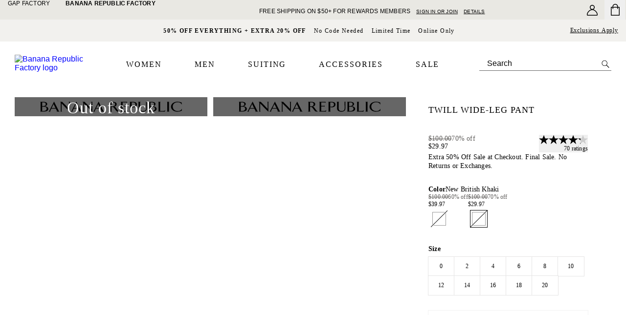

--- FILE ---
content_type: text/html; charset=utf-8
request_url: https://bananarepublicfactory.gapfactory.com/browse/product.do?pid=891939011
body_size: 124137
content:
<!DOCTYPE html><html lang="en-US"><head><meta charSet="utf-8"/><meta name="viewport" content="width=device-width, initial-scale=1, maximum-scale=1"/><link rel="preload" as="image" href="/Asset_Archive/BFWeb/content/0029/617/207/assets/BF_Logo_light.svg"/><link rel="preload" as="image" href="/Asset_Archive/BFWeb/content/0029/617/207/assets/BF_Logo.svg"/><link rel="stylesheet" href="/static_content/onesitecategory/components/mfe/_next/static/css/97fcb8a8f14992c9.css" data-precedence="next"/><link rel="stylesheet" href="/static_content/onesitecategory/components/mfe/_next/static/css/48878f26328f155c.css" data-precedence="next"/><link rel="stylesheet" href="/static_content/onesitecategory/components/mfe/_next/static/css/b763594dc8a3a70c.css" data-precedence="next"/><link rel="stylesheet" href="/static_content/onesitecategory/components/mfe/_next/static/css/c2b8032c81692bbe.css" data-precedence="next"/><link rel="stylesheet" href="/static_content/onesitecategory/components/mfe/_next/static/css/ffb04aa725676aff.css" data-precedence="next"/><link rel="stylesheet" href="/static_content/onesitecategory/components/mfe/_next/static/css/868ba7aa45199f73.css" data-precedence="next"/><link rel="stylesheet" href="/static_content/onesitecategory/components/mfe/_next/static/css/36dfcf7abf225d15.css" data-precedence="next"/><link rel="preload" as="script" fetchPriority="low" href="/static_content/onesitecategory/components/mfe/_next/static/chunks/webpack.fd71e4.16adb.js"/><script src="/static_content/onesitecategory/components/mfe/_next/static/chunks/87c73c54.dd8d81.16adb.js" async=""></script><script src="/static_content/onesitecategory/components/mfe/_next/static/chunks/90018.ab2cfc.16adb.js" async=""></script><script src="/static_content/onesitecategory/components/mfe/_next/static/chunks/main-app.e48b57.16adb.js" async=""></script><script src="/static_content/onesitecategory/components/mfe/_next/static/chunks/22606.396bff.16adb.js" async=""></script><script src="/static_content/onesitecategory/components/mfe/_next/static/chunks/app/brfs/layout.4a4d08.16adb.js" async=""></script><script src="/static_content/onesitecategory/components/mfe/_next/static/chunks/app/brfs/browse/product.do/error.daaf7f.16adb.js" async=""></script><script src="/static_content/onesitecategory/components/mfe/_next/static/chunks/app/global-error.6bf144.16adb.js" async=""></script><script src="/static_content/onesitecategory/components/mfe/_next/static/chunks/app/error.a028a0.16adb.js" async=""></script><script src="/static_content/onesitecategory/components/mfe/_next/static/chunks/app/not-found.067ccc.16adb.js" async=""></script><script src="/static_content/onesitecategory/components/mfe/_next/static/chunks/24327.8ac546.16adb.js" async=""></script><script src="/static_content/onesitecategory/components/mfe/_next/static/chunks/6361.a2673f.16adb.js" async=""></script><script src="/static_content/onesitecategory/components/mfe/_next/static/chunks/89647.94171d.16adb.js" async=""></script><script src="/static_content/onesitecategory/components/mfe/_next/static/chunks/42794.802f9a.16adb.js" async=""></script><script src="/static_content/onesitecategory/components/mfe/_next/static/chunks/35659.2c6a50.16adb.js" async=""></script><script src="/static_content/onesitecategory/components/mfe/_next/static/chunks/60646.405d76.16adb.js" async=""></script><script src="/static_content/onesitecategory/components/mfe/_next/static/chunks/99112.783466.16adb.js" async=""></script><script src="/static_content/onesitecategory/components/mfe/_next/static/chunks/13714.111276.16adb.js" async=""></script><script src="/static_content/onesitecategory/components/mfe/_next/static/chunks/29522.caec15.16adb.js" async=""></script><script src="/static_content/onesitecategory/components/mfe/_next/static/chunks/22670.2c3743.16adb.js" async=""></script><script src="/static_content/onesitecategory/components/mfe/_next/static/chunks/32536.642105.16adb.js" async=""></script><script src="/static_content/onesitecategory/components/mfe/_next/static/chunks/45874.e416cf.16adb.js" async=""></script><script src="/static_content/onesitecategory/components/mfe/_next/static/chunks/54328.c230d2.16adb.js" async=""></script><script src="/static_content/onesitecategory/components/mfe/_next/static/chunks/54920.693314.16adb.js" async=""></script><script src="/static_content/onesitecategory/components/mfe/_next/static/chunks/75815.299d5f.16adb.js" async=""></script><script src="/static_content/onesitecategory/components/mfe/_next/static/chunks/68001.727a62.16adb.js" async=""></script><script src="/static_content/onesitecategory/components/mfe/_next/static/chunks/29317.5880a2.16adb.js" async=""></script><script src="/static_content/onesitecategory/components/mfe/_next/static/chunks/32575.6cc645.16adb.js" async=""></script><script src="/static_content/onesitecategory/components/mfe/_next/static/chunks/38175.3bfa7c.16adb.js" async=""></script><script src="/static_content/onesitecategory/components/mfe/_next/static/chunks/61142.b8fce7.16adb.js" async=""></script><script src="/static_content/onesitecategory/components/mfe/_next/static/chunks/48085.216240.16adb.js" async=""></script><script src="/static_content/onesitecategory/components/mfe/_next/static/chunks/27429.1f602b.16adb.js" async=""></script><script src="/static_content/onesitecategory/components/mfe/_next/static/chunks/93192.12635a.16adb.js" async=""></script><script src="/static_content/onesitecategory/components/mfe/_next/static/chunks/35116.20724d.16adb.js" async=""></script><script src="/static_content/onesitecategory/components/mfe/_next/static/chunks/86813.85f44b.16adb.js" async=""></script><script src="/static_content/onesitecategory/components/mfe/_next/static/chunks/75159.5d808f.16adb.js" async=""></script><script src="/static_content/onesitecategory/components/mfe/_next/static/chunks/13292.f09b7e.16adb.js" async=""></script><script src="/static_content/onesitecategory/components/mfe/_next/static/chunks/app/brfs/browse/product.do/page.8c4ec0.16adb.js" async=""></script><link rel="preload" href="/static_content/onesitecategory/components/mfe/_next/static/chunks/985.bc36e8.16adb.js" as="script" fetchPriority="low"/><link rel="preload" href="/static_content/onesitecategory/components/mfe/_next/static/chunks/34902.112ac3.16adb.js" as="script" fetchPriority="low"/><title>Twill Wide-Leg Pant | Banana Republic Factory</title><meta name="description" content="Shop Banana Republic Factory&#x27;s Twill Wide-Leg Pant: Full length., Extended button closure with zip fly. Belt loops., Pleated front., Off-seam front pockets., Back pockets., Back waist darts., Made exclusively for Banana Republic Factory., #891939"/><meta name="robots" content="max-image-preview:standard"/><meta name="google" content="notranslate"/><meta name="google-site-verification" content="EcNcJxr5bvM0r_oRI_uvZGeu_JBU4MJg6quxFm0ANLQ"/><link rel="canonical" href="https://bananarepublicfactory.gapfactory.com/browse/product.do?pid=891939011"/><meta name="facebook-domain-verification" content="2g4dp29rfmr3f0fekjj2xa5kiwh0ts"/><link rel="icon" href="/static_content/onesitecategory/components/mfe/_next/static/media/icon4.e578991d.ico"/><script id="newrelic-script">window.NREUM||(NREUM={});NREUM.info = {"agent":"","beacon":"bam.nr-data.net","errorBeacon":"bam.nr-data.net","licenseKey":"NRBR-4c469572768eeedb787","applicationID":"687604024","agentToken":null,"applicationTime":52.411297,"transactionName":"NQBVYhNSCEdQB0YPCwxKYFMDdRRVXAFFCRYJMEVfTn0DTEUOQUkjJzEYGQZSFhtTFl0RFwdKR0QOVxNXRUpWCQ==","queueTime":0,"ttGuid":"3608f9b9b0b985eb"}; (window.NREUM||(NREUM={})).init={privacy:{cookies_enabled:true},ajax:{deny_list:["bam.nr-data.net"]},feature_flags:["soft_nav"],distributed_tracing:{enabled:true}};(window.NREUM||(NREUM={})).loader_config={agentID:"718386813",accountID:"1334766",trustKey:"1798415",xpid:"VQUEVVFVDhAGXFZUBwUHVFA=",licenseKey:"NRBR-4c469572768eeedb787",applicationID:"687604024",browserID:"718386813"};;/*! For license information please see nr-loader-spa-1.308.0.min.js.LICENSE.txt */
(()=>{var e,t,r={384:(e,t,r)=>{"use strict";r.d(t,{NT:()=>a,US:()=>u,Zm:()=>o,bQ:()=>d,dV:()=>c,pV:()=>l});var n=r(6154),i=r(1863),s=r(1910);const a={beacon:"bam.nr-data.net",errorBeacon:"bam.nr-data.net"};function o(){return n.gm.NREUM||(n.gm.NREUM={}),void 0===n.gm.newrelic&&(n.gm.newrelic=n.gm.NREUM),n.gm.NREUM}function c(){let e=o();return e.o||(e.o={ST:n.gm.setTimeout,SI:n.gm.setImmediate||n.gm.setInterval,CT:n.gm.clearTimeout,XHR:n.gm.XMLHttpRequest,REQ:n.gm.Request,EV:n.gm.Event,PR:n.gm.Promise,MO:n.gm.MutationObserver,FETCH:n.gm.fetch,WS:n.gm.WebSocket},(0,s.i)(...Object.values(e.o))),e}function d(e,t){let r=o();r.initializedAgents??={},t.initializedAt={ms:(0,i.t)(),date:new Date},r.initializedAgents[e]=t}function u(e,t){o()[e]=t}function l(){return function(){let e=o();const t=e.info||{};e.info={beacon:a.beacon,errorBeacon:a.errorBeacon,...t}}(),function(){let e=o();const t=e.init||{};e.init={...t}}(),c(),function(){let e=o();const t=e.loader_config||{};e.loader_config={...t}}(),o()}},782:(e,t,r)=>{"use strict";r.d(t,{T:()=>n});const n=r(860).K7.pageViewTiming},860:(e,t,r)=>{"use strict";r.d(t,{$J:()=>u,K7:()=>c,P3:()=>d,XX:()=>i,Yy:()=>o,df:()=>s,qY:()=>n,v4:()=>a});const n="events",i="jserrors",s="browser/blobs",a="rum",o="browser/logs",c={ajax:"ajax",genericEvents:"generic_events",jserrors:i,logging:"logging",metrics:"metrics",pageAction:"page_action",pageViewEvent:"page_view_event",pageViewTiming:"page_view_timing",sessionReplay:"session_replay",sessionTrace:"session_trace",softNav:"soft_navigations",spa:"spa"},d={[c.pageViewEvent]:1,[c.pageViewTiming]:2,[c.metrics]:3,[c.jserrors]:4,[c.spa]:5,[c.ajax]:6,[c.sessionTrace]:7,[c.softNav]:8,[c.sessionReplay]:9,[c.logging]:10,[c.genericEvents]:11},u={[c.pageViewEvent]:a,[c.pageViewTiming]:n,[c.ajax]:n,[c.spa]:n,[c.softNav]:n,[c.metrics]:i,[c.jserrors]:i,[c.sessionTrace]:s,[c.sessionReplay]:s,[c.logging]:o,[c.genericEvents]:"ins"}},944:(e,t,r)=>{"use strict";r.d(t,{R:()=>i});var n=r(3241);function i(e,t){"function"==typeof console.debug&&(console.debug("New Relic Warning: https://github.com/newrelic/newrelic-browser-agent/blob/main/docs/warning-codes.md#".concat(e),t),(0,n.W)({agentIdentifier:null,drained:null,type:"data",name:"warn",feature:"warn",data:{code:e,secondary:t}}))}},993:(e,t,r)=>{"use strict";r.d(t,{A$:()=>s,ET:()=>a,TZ:()=>o,p_:()=>i});var n=r(860);const i={ERROR:"ERROR",WARN:"WARN",INFO:"INFO",DEBUG:"DEBUG",TRACE:"TRACE"},s={OFF:0,ERROR:1,WARN:2,INFO:3,DEBUG:4,TRACE:5},a="log",o=n.K7.logging},1541:(e,t,r)=>{"use strict";r.d(t,{U:()=>i,f:()=>n});const n={MFE:"MFE",BA:"BA"};function i(e,t){if(2!==t?.harvestEndpointVersion)return{};const r=t.agentRef.runtime.appMetadata.agents[0].entityGuid;return e?{"source.id":e.id,"source.name":e.name,"source.type":e.type,"parent.id":e.parent?.id||r,"parent.type":e.parent?.type||n.BA}:{"entity.guid":r,appId:t.agentRef.info.applicationID}}},1687:(e,t,r)=>{"use strict";r.d(t,{Ak:()=>d,Ze:()=>h,x3:()=>u});var n=r(3241),i=r(7836),s=r(3606),a=r(860),o=r(2646);const c={};function d(e,t){const r={staged:!1,priority:a.P3[t]||0};l(e),c[e].get(t)||c[e].set(t,r)}function u(e,t){e&&c[e]&&(c[e].get(t)&&c[e].delete(t),p(e,t,!1),c[e].size&&f(e))}function l(e){if(!e)throw new Error("agentIdentifier required");c[e]||(c[e]=new Map)}function h(e="",t="feature",r=!1){if(l(e),!e||!c[e].get(t)||r)return p(e,t);c[e].get(t).staged=!0,f(e)}function f(e){const t=Array.from(c[e]);t.every(([e,t])=>t.staged)&&(t.sort((e,t)=>e[1].priority-t[1].priority),t.forEach(([t])=>{c[e].delete(t),p(e,t)}))}function p(e,t,r=!0){const a=e?i.ee.get(e):i.ee,c=s.i.handlers;if(!a.aborted&&a.backlog&&c){if((0,n.W)({agentIdentifier:e,type:"lifecycle",name:"drain",feature:t}),r){const e=a.backlog[t],r=c[t];if(r){for(let t=0;e&&t<e.length;++t)g(e[t],r);Object.entries(r).forEach(([e,t])=>{Object.values(t||{}).forEach(t=>{t[0]?.on&&t[0]?.context()instanceof o.y&&t[0].on(e,t[1])})})}}a.isolatedBacklog||delete c[t],a.backlog[t]=null,a.emit("drain-"+t,[])}}function g(e,t){var r=e[1];Object.values(t[r]||{}).forEach(t=>{var r=e[0];if(t[0]===r){var n=t[1],i=e[3],s=e[2];n.apply(i,s)}})}},1738:(e,t,r)=>{"use strict";r.d(t,{U:()=>f,Y:()=>h});var n=r(3241),i=r(9908),s=r(1863),a=r(944),o=r(5701),c=r(3969),d=r(8362),u=r(860),l=r(4261);function h(e,t,r,s){const h=s||r;!h||h[e]&&h[e]!==d.d.prototype[e]||(h[e]=function(){(0,i.p)(c.xV,["API/"+e+"/called"],void 0,u.K7.metrics,r.ee),(0,n.W)({agentIdentifier:r.agentIdentifier,drained:!!o.B?.[r.agentIdentifier],type:"data",name:"api",feature:l.Pl+e,data:{}});try{return t.apply(this,arguments)}catch(e){(0,a.R)(23,e)}})}function f(e,t,r,n,a){const o=e.info;null===r?delete o.jsAttributes[t]:o.jsAttributes[t]=r,(a||null===r)&&(0,i.p)(l.Pl+n,[(0,s.t)(),t,r],void 0,"session",e.ee)}},1741:(e,t,r)=>{"use strict";r.d(t,{W:()=>s});var n=r(944),i=r(4261);class s{#e(e,...t){if(this[e]!==s.prototype[e])return this[e](...t);(0,n.R)(35,e)}addPageAction(e,t){return this.#e(i.hG,e,t)}register(e){return this.#e(i.eY,e)}recordCustomEvent(e,t){return this.#e(i.fF,e,t)}setPageViewName(e,t){return this.#e(i.Fw,e,t)}setCustomAttribute(e,t,r){return this.#e(i.cD,e,t,r)}noticeError(e,t){return this.#e(i.o5,e,t)}setUserId(e,t=!1){return this.#e(i.Dl,e,t)}setApplicationVersion(e){return this.#e(i.nb,e)}setErrorHandler(e){return this.#e(i.bt,e)}addRelease(e,t){return this.#e(i.k6,e,t)}log(e,t){return this.#e(i.$9,e,t)}start(){return this.#e(i.d3)}finished(e){return this.#e(i.BL,e)}recordReplay(){return this.#e(i.CH)}pauseReplay(){return this.#e(i.Tb)}addToTrace(e){return this.#e(i.U2,e)}setCurrentRouteName(e){return this.#e(i.PA,e)}interaction(e){return this.#e(i.dT,e)}wrapLogger(e,t,r){return this.#e(i.Wb,e,t,r)}measure(e,t){return this.#e(i.V1,e,t)}consent(e){return this.#e(i.Pv,e)}}},1863:(e,t,r)=>{"use strict";function n(){return Math.floor(performance.now())}r.d(t,{t:()=>n})},1910:(e,t,r)=>{"use strict";r.d(t,{i:()=>s});var n=r(944);const i=new Map;function s(...e){return e.every(e=>{if(i.has(e))return i.get(e);const t="function"==typeof e?e.toString():"",r=t.includes("[native code]"),s=t.includes("nrWrapper");return r||s||(0,n.R)(64,e?.name||t),i.set(e,r),r})}},2555:(e,t,r)=>{"use strict";r.d(t,{D:()=>o,f:()=>a});var n=r(384),i=r(8122);const s={beacon:n.NT.beacon,errorBeacon:n.NT.errorBeacon,licenseKey:void 0,applicationID:void 0,sa:void 0,queueTime:void 0,applicationTime:void 0,ttGuid:void 0,user:void 0,account:void 0,product:void 0,extra:void 0,jsAttributes:{},userAttributes:void 0,atts:void 0,transactionName:void 0,tNamePlain:void 0};function a(e){try{return!!e.licenseKey&&!!e.errorBeacon&&!!e.applicationID}catch(e){return!1}}const o=e=>(0,i.a)(e,s)},2614:(e,t,r)=>{"use strict";r.d(t,{BB:()=>a,H3:()=>n,g:()=>d,iL:()=>c,tS:()=>o,uh:()=>i,wk:()=>s});const n="NRBA",i="SESSION",s=144e5,a=18e5,o={STARTED:"session-started",PAUSE:"session-pause",RESET:"session-reset",RESUME:"session-resume",UPDATE:"session-update"},c={SAME_TAB:"same-tab",CROSS_TAB:"cross-tab"},d={OFF:0,FULL:1,ERROR:2}},2646:(e,t,r)=>{"use strict";r.d(t,{y:()=>n});class n{constructor(e){this.contextId=e}}},2843:(e,t,r)=>{"use strict";r.d(t,{G:()=>s,u:()=>i});var n=r(3878);function i(e,t=!1,r,i){(0,n.DD)("visibilitychange",function(){if(t)return void("hidden"===document.visibilityState&&e());e(document.visibilityState)},r,i)}function s(e,t,r){(0,n.sp)("pagehide",e,t,r)}},3241:(e,t,r)=>{"use strict";r.d(t,{W:()=>s});var n=r(6154);const i="newrelic";function s(e={}){try{n.gm.dispatchEvent(new CustomEvent(i,{detail:e}))}catch(e){}}},3304:(e,t,r)=>{"use strict";r.d(t,{A:()=>s});var n=r(7836);const i=()=>{const e=new WeakSet;return(t,r)=>{if("object"==typeof r&&null!==r){if(e.has(r))return;e.add(r)}return r}};function s(e){try{return JSON.stringify(e,i())??""}catch(e){try{n.ee.emit("internal-error",[e])}catch(e){}return""}}},3333:(e,t,r)=>{"use strict";r.d(t,{$v:()=>u,TZ:()=>n,Xh:()=>c,Zp:()=>i,kd:()=>d,mq:()=>o,nf:()=>a,qN:()=>s});const n=r(860).K7.genericEvents,i=["auxclick","click","copy","keydown","paste","scrollend"],s=["focus","blur"],a=4,o=1e3,c=2e3,d=["PageAction","UserAction","BrowserPerformance"],u={RESOURCES:"experimental.resources",REGISTER:"register"}},3434:(e,t,r)=>{"use strict";r.d(t,{Jt:()=>s,YM:()=>d});var n=r(7836),i=r(5607);const s="nr@original:".concat(i.W),a=50;var o=Object.prototype.hasOwnProperty,c=!1;function d(e,t){return e||(e=n.ee),r.inPlace=function(e,t,n,i,s){n||(n="");const a="-"===n.charAt(0);for(let o=0;o<t.length;o++){const c=t[o],d=e[c];l(d)||(e[c]=r(d,a?c+n:n,i,c,s))}},r.flag=s,r;function r(t,r,n,c,d){return l(t)?t:(r||(r=""),nrWrapper[s]=t,function(e,t,r){if(Object.defineProperty&&Object.keys)try{return Object.keys(e).forEach(function(r){Object.defineProperty(t,r,{get:function(){return e[r]},set:function(t){return e[r]=t,t}})}),t}catch(e){u([e],r)}for(var n in e)o.call(e,n)&&(t[n]=e[n])}(t,nrWrapper,e),nrWrapper);function nrWrapper(){var s,o,l,h;let f;try{o=this,s=[...arguments],l="function"==typeof n?n(s,o):n||{}}catch(t){u([t,"",[s,o,c],l],e)}i(r+"start",[s,o,c],l,d);const p=performance.now();let g;try{return h=t.apply(o,s),g=performance.now(),h}catch(e){throw g=performance.now(),i(r+"err",[s,o,e],l,d),f=e,f}finally{const e=g-p,t={start:p,end:g,duration:e,isLongTask:e>=a,methodName:c,thrownError:f};t.isLongTask&&i("long-task",[t,o],l,d),i(r+"end",[s,o,h],l,d)}}}function i(r,n,i,s){if(!c||t){var a=c;c=!0;try{e.emit(r,n,i,t,s)}catch(t){u([t,r,n,i],e)}c=a}}}function u(e,t){t||(t=n.ee);try{t.emit("internal-error",e)}catch(e){}}function l(e){return!(e&&"function"==typeof e&&e.apply&&!e[s])}},3606:(e,t,r)=>{"use strict";r.d(t,{i:()=>s});var n=r(9908);s.on=a;var i=s.handlers={};function s(e,t,r,s){a(s||n.d,i,e,t,r)}function a(e,t,r,i,s){s||(s="feature"),e||(e=n.d);var a=t[s]=t[s]||{};(a[r]=a[r]||[]).push([e,i])}},3738:(e,t,r)=>{"use strict";r.d(t,{He:()=>i,Kp:()=>o,Lc:()=>d,Rz:()=>u,TZ:()=>n,bD:()=>s,d3:()=>a,jx:()=>l,sl:()=>h,uP:()=>c});const n=r(860).K7.sessionTrace,i="bstResource",s="resource",a="-start",o="-end",c="fn"+a,d="fn"+o,u="pushState",l=1e3,h=3e4},3785:(e,t,r)=>{"use strict";r.d(t,{R:()=>c,b:()=>d});var n=r(9908),i=r(1863),s=r(860),a=r(3969),o=r(993);function c(e,t,r={},c=o.p_.INFO,d=!0,u,l=(0,i.t)()){(0,n.p)(a.xV,["API/logging/".concat(c.toLowerCase(),"/called")],void 0,s.K7.metrics,e),(0,n.p)(o.ET,[l,t,r,c,d,u],void 0,s.K7.logging,e)}function d(e){return"string"==typeof e&&Object.values(o.p_).some(t=>t===e.toUpperCase().trim())}},3878:(e,t,r)=>{"use strict";function n(e,t){return{capture:e,passive:!1,signal:t}}function i(e,t,r=!1,i){window.addEventListener(e,t,n(r,i))}function s(e,t,r=!1,i){document.addEventListener(e,t,n(r,i))}r.d(t,{DD:()=>s,jT:()=>n,sp:()=>i})},3962:(e,t,r)=>{"use strict";r.d(t,{AM:()=>a,O2:()=>l,OV:()=>s,Qu:()=>h,TZ:()=>c,ih:()=>f,pP:()=>o,t1:()=>u,tC:()=>i,wD:()=>d});var n=r(860);const i=["click","keydown","submit"],s="popstate",a="api",o="initialPageLoad",c=n.K7.softNav,d=5e3,u=500,l={INITIAL_PAGE_LOAD:"",ROUTE_CHANGE:1,UNSPECIFIED:2},h={INTERACTION:1,AJAX:2,CUSTOM_END:3,CUSTOM_TRACER:4},f={IP:"in progress",PF:"pending finish",FIN:"finished",CAN:"cancelled"}},3969:(e,t,r)=>{"use strict";r.d(t,{TZ:()=>n,XG:()=>o,rs:()=>i,xV:()=>a,z_:()=>s});const n=r(860).K7.metrics,i="sm",s="cm",a="storeSupportabilityMetrics",o="storeEventMetrics"},4234:(e,t,r)=>{"use strict";r.d(t,{W:()=>s});var n=r(7836),i=r(1687);class s{constructor(e,t){this.agentIdentifier=e,this.ee=n.ee.get(e),this.featureName=t,this.blocked=!1}deregisterDrain(){(0,i.x3)(this.agentIdentifier,this.featureName)}}},4261:(e,t,r)=>{"use strict";r.d(t,{$9:()=>u,BL:()=>c,CH:()=>p,Dl:()=>R,Fw:()=>w,PA:()=>v,Pl:()=>n,Pv:()=>A,Tb:()=>h,U2:()=>a,V1:()=>E,Wb:()=>T,bt:()=>y,cD:()=>b,d3:()=>x,dT:()=>d,eY:()=>g,fF:()=>f,hG:()=>s,hw:()=>i,k6:()=>o,nb:()=>m,o5:()=>l});const n="api-",i=n+"ixn-",s="addPageAction",a="addToTrace",o="addRelease",c="finished",d="interaction",u="log",l="noticeError",h="pauseReplay",f="recordCustomEvent",p="recordReplay",g="register",m="setApplicationVersion",v="setCurrentRouteName",b="setCustomAttribute",y="setErrorHandler",w="setPageViewName",R="setUserId",x="start",T="wrapLogger",E="measure",A="consent"},5205:(e,t,r)=>{"use strict";r.d(t,{j:()=>S});var n=r(384),i=r(1741);var s=r(2555),a=r(3333);const o=e=>{if(!e||"string"!=typeof e)return!1;try{document.createDocumentFragment().querySelector(e)}catch{return!1}return!0};var c=r(2614),d=r(944),u=r(8122);const l="[data-nr-mask]",h=e=>(0,u.a)(e,(()=>{const e={feature_flags:[],experimental:{allow_registered_children:!1,resources:!1},mask_selector:"*",block_selector:"[data-nr-block]",mask_input_options:{color:!1,date:!1,"datetime-local":!1,email:!1,month:!1,number:!1,range:!1,search:!1,tel:!1,text:!1,time:!1,url:!1,week:!1,textarea:!1,select:!1,password:!0}};return{ajax:{deny_list:void 0,block_internal:!0,enabled:!0,autoStart:!0},api:{get allow_registered_children(){return e.feature_flags.includes(a.$v.REGISTER)||e.experimental.allow_registered_children},set allow_registered_children(t){e.experimental.allow_registered_children=t},duplicate_registered_data:!1},browser_consent_mode:{enabled:!1},distributed_tracing:{enabled:void 0,exclude_newrelic_header:void 0,cors_use_newrelic_header:void 0,cors_use_tracecontext_headers:void 0,allowed_origins:void 0},get feature_flags(){return e.feature_flags},set feature_flags(t){e.feature_flags=t},generic_events:{enabled:!0,autoStart:!0},harvest:{interval:30},jserrors:{enabled:!0,autoStart:!0},logging:{enabled:!0,autoStart:!0},metrics:{enabled:!0,autoStart:!0},obfuscate:void 0,page_action:{enabled:!0},page_view_event:{enabled:!0,autoStart:!0},page_view_timing:{enabled:!0,autoStart:!0},performance:{capture_marks:!1,capture_measures:!1,capture_detail:!0,resources:{get enabled(){return e.feature_flags.includes(a.$v.RESOURCES)||e.experimental.resources},set enabled(t){e.experimental.resources=t},asset_types:[],first_party_domains:[],ignore_newrelic:!0}},privacy:{cookies_enabled:!0},proxy:{assets:void 0,beacon:void 0},session:{expiresMs:c.wk,inactiveMs:c.BB},session_replay:{autoStart:!0,enabled:!1,preload:!1,sampling_rate:10,error_sampling_rate:100,collect_fonts:!1,inline_images:!1,fix_stylesheets:!0,mask_all_inputs:!0,get mask_text_selector(){return e.mask_selector},set mask_text_selector(t){o(t)?e.mask_selector="".concat(t,",").concat(l):""===t||null===t?e.mask_selector=l:(0,d.R)(5,t)},get block_class(){return"nr-block"},get ignore_class(){return"nr-ignore"},get mask_text_class(){return"nr-mask"},get block_selector(){return e.block_selector},set block_selector(t){o(t)?e.block_selector+=",".concat(t):""!==t&&(0,d.R)(6,t)},get mask_input_options(){return e.mask_input_options},set mask_input_options(t){t&&"object"==typeof t?e.mask_input_options={...t,password:!0}:(0,d.R)(7,t)}},session_trace:{enabled:!0,autoStart:!0},soft_navigations:{enabled:!0,autoStart:!0},spa:{enabled:!0,autoStart:!0},ssl:void 0,user_actions:{enabled:!0,elementAttributes:["id","className","tagName","type"]}}})());var f=r(6154),p=r(9324);let g=0;const m={buildEnv:p.F3,distMethod:p.Xs,version:p.xv,originTime:f.WN},v={consented:!1},b={appMetadata:{},get consented(){return this.session?.state?.consent||v.consented},set consented(e){v.consented=e},customTransaction:void 0,denyList:void 0,disabled:!1,harvester:void 0,isolatedBacklog:!1,isRecording:!1,loaderType:void 0,maxBytes:3e4,obfuscator:void 0,onerror:void 0,ptid:void 0,releaseIds:{},session:void 0,timeKeeper:void 0,registeredEntities:[],jsAttributesMetadata:{bytes:0},get harvestCount(){return++g}},y=e=>{const t=(0,u.a)(e,b),r=Object.keys(m).reduce((e,t)=>(e[t]={value:m[t],writable:!1,configurable:!0,enumerable:!0},e),{});return Object.defineProperties(t,r)};var w=r(5701);const R=e=>{const t=e.startsWith("http");e+="/",r.p=t?e:"https://"+e};var x=r(7836),T=r(3241);const E={accountID:void 0,trustKey:void 0,agentID:void 0,licenseKey:void 0,applicationID:void 0,xpid:void 0},A=e=>(0,u.a)(e,E),_=new Set;function S(e,t={},r,a){let{init:o,info:c,loader_config:d,runtime:u={},exposed:l=!0}=t;if(!c){const e=(0,n.pV)();o=e.init,c=e.info,d=e.loader_config}e.init=h(o||{}),e.loader_config=A(d||{}),c.jsAttributes??={},f.bv&&(c.jsAttributes.isWorker=!0),e.info=(0,s.D)(c);const p=e.init,g=[c.beacon,c.errorBeacon];_.has(e.agentIdentifier)||(p.proxy.assets&&(R(p.proxy.assets),g.push(p.proxy.assets)),p.proxy.beacon&&g.push(p.proxy.beacon),e.beacons=[...g],function(e){const t=(0,n.pV)();Object.getOwnPropertyNames(i.W.prototype).forEach(r=>{const n=i.W.prototype[r];if("function"!=typeof n||"constructor"===n)return;let s=t[r];e[r]&&!1!==e.exposed&&"micro-agent"!==e.runtime?.loaderType&&(t[r]=(...t)=>{const n=e[r](...t);return s?s(...t):n})})}(e),(0,n.US)("activatedFeatures",w.B)),u.denyList=[...p.ajax.deny_list||[],...p.ajax.block_internal?g:[]],u.ptid=e.agentIdentifier,u.loaderType=r,e.runtime=y(u),_.has(e.agentIdentifier)||(e.ee=x.ee.get(e.agentIdentifier),e.exposed=l,(0,T.W)({agentIdentifier:e.agentIdentifier,drained:!!w.B?.[e.agentIdentifier],type:"lifecycle",name:"initialize",feature:void 0,data:e.config})),_.add(e.agentIdentifier)}},5270:(e,t,r)=>{"use strict";r.d(t,{Aw:()=>a,SR:()=>s,rF:()=>o});var n=r(384),i=r(7767);function s(e){return!!(0,n.dV)().o.MO&&(0,i.V)(e)&&!0===e?.session_trace.enabled}function a(e){return!0===e?.session_replay.preload&&s(e)}function o(e,t){try{if("string"==typeof t?.type){if("password"===t.type.toLowerCase())return"*".repeat(e?.length||0);if(void 0!==t?.dataset?.nrUnmask||t?.classList?.contains("nr-unmask"))return e}}catch(e){}return"string"==typeof e?e.replace(/[\S]/g,"*"):"*".repeat(e?.length||0)}},5289:(e,t,r)=>{"use strict";r.d(t,{GG:()=>a,Qr:()=>c,sB:()=>o});var n=r(3878),i=r(6389);function s(){return"undefined"==typeof document||"complete"===document.readyState}function a(e,t){if(s())return e();const r=(0,i.J)(e),a=setInterval(()=>{s()&&(clearInterval(a),r())},500);(0,n.sp)("load",r,t)}function o(e){if(s())return e();(0,n.DD)("DOMContentLoaded",e)}function c(e){if(s())return e();(0,n.sp)("popstate",e)}},5607:(e,t,r)=>{"use strict";r.d(t,{W:()=>n});const n=(0,r(9566).bz)()},5701:(e,t,r)=>{"use strict";r.d(t,{B:()=>s,t:()=>a});var n=r(3241);const i=new Set,s={};function a(e,t){const r=t.agentIdentifier;s[r]??={},e&&"object"==typeof e&&(i.has(r)||(t.ee.emit("rumresp",[e]),s[r]=e,i.add(r),(0,n.W)({agentIdentifier:r,loaded:!0,drained:!0,type:"lifecycle",name:"load",feature:void 0,data:e})))}},6154:(e,t,r)=>{"use strict";r.d(t,{OF:()=>d,RI:()=>i,WN:()=>h,bv:()=>s,eN:()=>f,gm:()=>a,lR:()=>l,m:()=>c,mw:()=>o,sb:()=>u});var n=r(1863);const i="undefined"!=typeof window&&!!window.document,s="undefined"!=typeof WorkerGlobalScope&&("undefined"!=typeof self&&self instanceof WorkerGlobalScope&&self.navigator instanceof WorkerNavigator||"undefined"!=typeof globalThis&&globalThis instanceof WorkerGlobalScope&&globalThis.navigator instanceof WorkerNavigator),a=i?window:"undefined"!=typeof WorkerGlobalScope&&("undefined"!=typeof self&&self instanceof WorkerGlobalScope&&self||"undefined"!=typeof globalThis&&globalThis instanceof WorkerGlobalScope&&globalThis),o=Boolean("hidden"===a?.document?.visibilityState),c=""+a?.location,d=/iPad|iPhone|iPod/.test(a.navigator?.userAgent),u=d&&"undefined"==typeof SharedWorker,l=(()=>{const e=a.navigator?.userAgent?.match(/Firefox[/\s](\d+\.\d+)/);return Array.isArray(e)&&e.length>=2?+e[1]:0})(),h=Date.now()-(0,n.t)(),f=()=>"undefined"!=typeof PerformanceNavigationTiming&&a?.performance?.getEntriesByType("navigation")?.[0]?.responseStart},6344:(e,t,r)=>{"use strict";r.d(t,{BB:()=>u,Qb:()=>l,TZ:()=>i,Ug:()=>a,Vh:()=>s,_s:()=>o,bc:()=>d,yP:()=>c});var n=r(2614);const i=r(860).K7.sessionReplay,s="errorDuringReplay",a=.12,o={DomContentLoaded:0,Load:1,FullSnapshot:2,IncrementalSnapshot:3,Meta:4,Custom:5},c={[n.g.ERROR]:15e3,[n.g.FULL]:3e5,[n.g.OFF]:0},d={RESET:{message:"Session was reset",sm:"Reset"},IMPORT:{message:"Recorder failed to import",sm:"Import"},TOO_MANY:{message:"429: Too Many Requests",sm:"Too-Many"},TOO_BIG:{message:"Payload was too large",sm:"Too-Big"},CROSS_TAB:{message:"Session Entity was set to OFF on another tab",sm:"Cross-Tab"},ENTITLEMENTS:{message:"Session Replay is not allowed and will not be started",sm:"Entitlement"}},u=5e3,l={API:"api",RESUME:"resume",SWITCH_TO_FULL:"switchToFull",INITIALIZE:"initialize",PRELOAD:"preload"}},6389:(e,t,r)=>{"use strict";function n(e,t=500,r={}){const n=r?.leading||!1;let i;return(...r)=>{n&&void 0===i&&(e.apply(this,r),i=setTimeout(()=>{i=clearTimeout(i)},t)),n||(clearTimeout(i),i=setTimeout(()=>{e.apply(this,r)},t))}}function i(e){let t=!1;return(...r)=>{t||(t=!0,e.apply(this,r))}}r.d(t,{J:()=>i,s:()=>n})},6630:(e,t,r)=>{"use strict";r.d(t,{T:()=>n});const n=r(860).K7.pageViewEvent},6774:(e,t,r)=>{"use strict";r.d(t,{T:()=>n});const n=r(860).K7.jserrors},7295:(e,t,r)=>{"use strict";r.d(t,{Xv:()=>a,gX:()=>i,iW:()=>s});var n=[];function i(e){if(!e||s(e))return!1;if(0===n.length)return!0;if("*"===n[0].hostname)return!1;for(var t=0;t<n.length;t++){var r=n[t];if(r.hostname.test(e.hostname)&&r.pathname.test(e.pathname))return!1}return!0}function s(e){return void 0===e.hostname}function a(e){if(n=[],e&&e.length)for(var t=0;t<e.length;t++){let r=e[t];if(!r)continue;if("*"===r)return void(n=[{hostname:"*"}]);0===r.indexOf("http://")?r=r.substring(7):0===r.indexOf("https://")&&(r=r.substring(8));const i=r.indexOf("/");let s,a;i>0?(s=r.substring(0,i),a=r.substring(i)):(s=r,a="*");let[c]=s.split(":");n.push({hostname:o(c),pathname:o(a,!0)})}}function o(e,t=!1){const r=e.replace(/[.+?^${}()|[\]\\]/g,e=>"\\"+e).replace(/\*/g,".*?");return new RegExp((t?"^":"")+r+"$")}},7485:(e,t,r)=>{"use strict";r.d(t,{D:()=>i});var n=r(6154);function i(e){if(0===(e||"").indexOf("data:"))return{protocol:"data"};try{const t=new URL(e,location.href),r={port:t.port,hostname:t.hostname,pathname:t.pathname,search:t.search,protocol:t.protocol.slice(0,t.protocol.indexOf(":")),sameOrigin:t.protocol===n.gm?.location?.protocol&&t.host===n.gm?.location?.host};return r.port&&""!==r.port||("http:"===t.protocol&&(r.port="80"),"https:"===t.protocol&&(r.port="443")),r.pathname&&""!==r.pathname?r.pathname.startsWith("/")||(r.pathname="/".concat(r.pathname)):r.pathname="/",r}catch(e){return{}}}},7699:(e,t,r)=>{"use strict";r.d(t,{It:()=>s,KC:()=>o,No:()=>i,qh:()=>a});var n=r(860);const i=16e3,s=1e6,a="SESSION_ERROR",o={[n.K7.logging]:!0,[n.K7.genericEvents]:!1,[n.K7.jserrors]:!1,[n.K7.ajax]:!1}},7767:(e,t,r)=>{"use strict";r.d(t,{V:()=>i});var n=r(6154);const i=e=>n.RI&&!0===e?.privacy.cookies_enabled},7836:(e,t,r)=>{"use strict";r.d(t,{P:()=>o,ee:()=>c});var n=r(384),i=r(8990),s=r(2646),a=r(5607);const o="nr@context:".concat(a.W),c=function e(t,r){var n={},a={},u={},l=!1;try{l=16===r.length&&d.initializedAgents?.[r]?.runtime.isolatedBacklog}catch(e){}var h={on:p,addEventListener:p,removeEventListener:function(e,t){var r=n[e];if(!r)return;for(var i=0;i<r.length;i++)r[i]===t&&r.splice(i,1)},emit:function(e,r,n,i,s){!1!==s&&(s=!0);if(c.aborted&&!i)return;t&&s&&t.emit(e,r,n);var o=f(n);g(e).forEach(e=>{e.apply(o,r)});var d=v()[a[e]];d&&d.push([h,e,r,o]);return o},get:m,listeners:g,context:f,buffer:function(e,t){const r=v();if(t=t||"feature",h.aborted)return;Object.entries(e||{}).forEach(([e,n])=>{a[n]=t,t in r||(r[t]=[])})},abort:function(){h._aborted=!0,Object.keys(h.backlog).forEach(e=>{delete h.backlog[e]})},isBuffering:function(e){return!!v()[a[e]]},debugId:r,backlog:l?{}:t&&"object"==typeof t.backlog?t.backlog:{},isolatedBacklog:l};return Object.defineProperty(h,"aborted",{get:()=>{let e=h._aborted||!1;return e||(t&&(e=t.aborted),e)}}),h;function f(e){return e&&e instanceof s.y?e:e?(0,i.I)(e,o,()=>new s.y(o)):new s.y(o)}function p(e,t){n[e]=g(e).concat(t)}function g(e){return n[e]||[]}function m(t){return u[t]=u[t]||e(h,t)}function v(){return h.backlog}}(void 0,"globalEE"),d=(0,n.Zm)();d.ee||(d.ee=c)},8122:(e,t,r)=>{"use strict";r.d(t,{a:()=>i});var n=r(944);function i(e,t){try{if(!e||"object"!=typeof e)return(0,n.R)(3);if(!t||"object"!=typeof t)return(0,n.R)(4);const r=Object.create(Object.getPrototypeOf(t),Object.getOwnPropertyDescriptors(t)),s=0===Object.keys(r).length?e:r;for(let a in s)if(void 0!==e[a])try{if(null===e[a]){r[a]=null;continue}Array.isArray(e[a])&&Array.isArray(t[a])?r[a]=Array.from(new Set([...e[a],...t[a]])):"object"==typeof e[a]&&"object"==typeof t[a]?r[a]=i(e[a],t[a]):r[a]=e[a]}catch(e){r[a]||(0,n.R)(1,e)}return r}catch(e){(0,n.R)(2,e)}}},8139:(e,t,r)=>{"use strict";r.d(t,{u:()=>h});var n=r(7836),i=r(3434),s=r(8990),a=r(6154);const o={},c=a.gm.XMLHttpRequest,d="addEventListener",u="removeEventListener",l="nr@wrapped:".concat(n.P);function h(e){var t=function(e){return(e||n.ee).get("events")}(e);if(o[t.debugId]++)return t;o[t.debugId]=1;var r=(0,i.YM)(t,!0);function h(e){r.inPlace(e,[d,u],"-",p)}function p(e,t){return e[1]}return"getPrototypeOf"in Object&&(a.RI&&f(document,h),c&&f(c.prototype,h),f(a.gm,h)),t.on(d+"-start",function(e,t){var n=e[1];if(null!==n&&("function"==typeof n||"object"==typeof n)&&"newrelic"!==e[0]){var i=(0,s.I)(n,l,function(){var e={object:function(){if("function"!=typeof n.handleEvent)return;return n.handleEvent.apply(n,arguments)},function:n}[typeof n];return e?r(e,"fn-",null,e.name||"anonymous"):n});this.wrapped=e[1]=i}}),t.on(u+"-start",function(e){e[1]=this.wrapped||e[1]}),t}function f(e,t,...r){let n=e;for(;"object"==typeof n&&!Object.prototype.hasOwnProperty.call(n,d);)n=Object.getPrototypeOf(n);n&&t(n,...r)}},8362:(e,t,r)=>{"use strict";r.d(t,{d:()=>s});var n=r(9566),i=r(1741);class s extends i.W{agentIdentifier=(0,n.LA)(16)}},8374:(e,t,r)=>{r.nc=(()=>{try{return document?.currentScript?.nonce}catch(e){}return""})()},8990:(e,t,r)=>{"use strict";r.d(t,{I:()=>i});var n=Object.prototype.hasOwnProperty;function i(e,t,r){if(n.call(e,t))return e[t];var i=r();if(Object.defineProperty&&Object.keys)try{return Object.defineProperty(e,t,{value:i,writable:!0,enumerable:!1}),i}catch(e){}return e[t]=i,i}},9119:(e,t,r)=>{"use strict";r.d(t,{L:()=>s});var n=/([^?#]*)[^#]*(#[^?]*|$).*/,i=/([^?#]*)().*/;function s(e,t){return e?e.replace(t?n:i,"$1$2"):e}},9300:(e,t,r)=>{"use strict";r.d(t,{T:()=>n});const n=r(860).K7.ajax},9324:(e,t,r)=>{"use strict";r.d(t,{AJ:()=>a,F3:()=>i,Xs:()=>s,Yq:()=>o,xv:()=>n});const n="1.308.0",i="PROD",s="CDN",a="@newrelic/rrweb",o="1.0.1"},9566:(e,t,r)=>{"use strict";r.d(t,{LA:()=>o,ZF:()=>c,bz:()=>a,el:()=>d});var n=r(6154);const i="xxxxxxxx-xxxx-4xxx-yxxx-xxxxxxxxxxxx";function s(e,t){return e?15&e[t]:16*Math.random()|0}function a(){const e=n.gm?.crypto||n.gm?.msCrypto;let t,r=0;return e&&e.getRandomValues&&(t=e.getRandomValues(new Uint8Array(30))),i.split("").map(e=>"x"===e?s(t,r++).toString(16):"y"===e?(3&s()|8).toString(16):e).join("")}function o(e){const t=n.gm?.crypto||n.gm?.msCrypto;let r,i=0;t&&t.getRandomValues&&(r=t.getRandomValues(new Uint8Array(e)));const a=[];for(var o=0;o<e;o++)a.push(s(r,i++).toString(16));return a.join("")}function c(){return o(16)}function d(){return o(32)}},9908:(e,t,r)=>{"use strict";r.d(t,{d:()=>n,p:()=>i});var n=r(7836).ee.get("handle");function i(e,t,r,i,s){s?(s.buffer([e],i),s.emit(e,t,r)):(n.buffer([e],i),n.emit(e,t,r))}}},n={};function i(e){var t=n[e];if(void 0!==t)return t.exports;var s=n[e]={exports:{}};return r[e](s,s.exports,i),s.exports}i.m=r,i.d=(e,t)=>{for(var r in t)i.o(t,r)&&!i.o(e,r)&&Object.defineProperty(e,r,{enumerable:!0,get:t[r]})},i.f={},i.e=e=>Promise.all(Object.keys(i.f).reduce((t,r)=>(i.f[r](e,t),t),[])),i.u=e=>({212:"nr-spa-compressor",249:"nr-spa-recorder",478:"nr-spa"}[e]+"-1.308.0.min.js"),i.o=(e,t)=>Object.prototype.hasOwnProperty.call(e,t),e={},t="NRBA-1.308.0.PROD:",i.l=(r,n,s,a)=>{if(e[r])e[r].push(n);else{var o,c;if(void 0!==s)for(var d=document.getElementsByTagName("script"),u=0;u<d.length;u++){var l=d[u];if(l.getAttribute("src")==r||l.getAttribute("data-webpack")==t+s){o=l;break}}if(!o){c=!0;var h={478:"sha512-RSfSVnmHk59T/uIPbdSE0LPeqcEdF4/+XhfJdBuccH5rYMOEZDhFdtnh6X6nJk7hGpzHd9Ujhsy7lZEz/ORYCQ==",249:"sha512-ehJXhmntm85NSqW4MkhfQqmeKFulra3klDyY0OPDUE+sQ3GokHlPh1pmAzuNy//3j4ac6lzIbmXLvGQBMYmrkg==",212:"sha512-B9h4CR46ndKRgMBcK+j67uSR2RCnJfGefU+A7FrgR/k42ovXy5x/MAVFiSvFxuVeEk/pNLgvYGMp1cBSK/G6Fg=="};(o=document.createElement("script")).charset="utf-8",i.nc&&o.setAttribute("nonce",i.nc),o.setAttribute("data-webpack",t+s),o.src=r,0!==o.src.indexOf(window.location.origin+"/")&&(o.crossOrigin="anonymous"),h[a]&&(o.integrity=h[a])}e[r]=[n];var f=(t,n)=>{o.onerror=o.onload=null,clearTimeout(p);var i=e[r];if(delete e[r],o.parentNode&&o.parentNode.removeChild(o),i&&i.forEach(e=>e(n)),t)return t(n)},p=setTimeout(f.bind(null,void 0,{type:"timeout",target:o}),12e4);o.onerror=f.bind(null,o.onerror),o.onload=f.bind(null,o.onload),c&&document.head.appendChild(o)}},i.r=e=>{"undefined"!=typeof Symbol&&Symbol.toStringTag&&Object.defineProperty(e,Symbol.toStringTag,{value:"Module"}),Object.defineProperty(e,"__esModule",{value:!0})},i.p="https://js-agent.newrelic.com/",(()=>{var e={38:0,788:0};i.f.j=(t,r)=>{var n=i.o(e,t)?e[t]:void 0;if(0!==n)if(n)r.push(n[2]);else{var s=new Promise((r,i)=>n=e[t]=[r,i]);r.push(n[2]=s);var a=i.p+i.u(t),o=new Error;i.l(a,r=>{if(i.o(e,t)&&(0!==(n=e[t])&&(e[t]=void 0),n)){var s=r&&("load"===r.type?"missing":r.type),a=r&&r.target&&r.target.src;o.message="Loading chunk "+t+" failed: ("+s+": "+a+")",o.name="ChunkLoadError",o.type=s,o.request=a,n[1](o)}},"chunk-"+t,t)}};var t=(t,r)=>{var n,s,[a,o,c]=r,d=0;if(a.some(t=>0!==e[t])){for(n in o)i.o(o,n)&&(i.m[n]=o[n]);if(c)c(i)}for(t&&t(r);d<a.length;d++)s=a[d],i.o(e,s)&&e[s]&&e[s][0](),e[s]=0},r=self["webpackChunk:NRBA-1.308.0.PROD"]=self["webpackChunk:NRBA-1.308.0.PROD"]||[];r.forEach(t.bind(null,0)),r.push=t.bind(null,r.push.bind(r))})(),(()=>{"use strict";i(8374);var e=i(8362),t=i(860);const r=Object.values(t.K7);var n=i(5205);var s=i(9908),a=i(1863),o=i(4261),c=i(1738);var d=i(1687),u=i(4234),l=i(5289),h=i(6154),f=i(944),p=i(5270),g=i(7767),m=i(6389),v=i(7699);class b extends u.W{constructor(e,t){super(e.agentIdentifier,t),this.agentRef=e,this.abortHandler=void 0,this.featAggregate=void 0,this.loadedSuccessfully=void 0,this.onAggregateImported=new Promise(e=>{this.loadedSuccessfully=e}),this.deferred=Promise.resolve(),!1===e.init[this.featureName].autoStart?this.deferred=new Promise((t,r)=>{this.ee.on("manual-start-all",(0,m.J)(()=>{(0,d.Ak)(e.agentIdentifier,this.featureName),t()}))}):(0,d.Ak)(e.agentIdentifier,t)}importAggregator(e,t,r={}){if(this.featAggregate)return;const n=async()=>{let n;await this.deferred;try{if((0,g.V)(e.init)){const{setupAgentSession:t}=await i.e(478).then(i.bind(i,8766));n=t(e)}}catch(e){(0,f.R)(20,e),this.ee.emit("internal-error",[e]),(0,s.p)(v.qh,[e],void 0,this.featureName,this.ee)}try{if(!this.#t(this.featureName,n,e.init))return(0,d.Ze)(this.agentIdentifier,this.featureName),void this.loadedSuccessfully(!1);const{Aggregate:i}=await t();this.featAggregate=new i(e,r),e.runtime.harvester.initializedAggregates.push(this.featAggregate),this.loadedSuccessfully(!0)}catch(e){(0,f.R)(34,e),this.abortHandler?.(),(0,d.Ze)(this.agentIdentifier,this.featureName,!0),this.loadedSuccessfully(!1),this.ee&&this.ee.abort()}};h.RI?(0,l.GG)(()=>n(),!0):n()}#t(e,r,n){if(this.blocked)return!1;switch(e){case t.K7.sessionReplay:return(0,p.SR)(n)&&!!r;case t.K7.sessionTrace:return!!r;default:return!0}}}var y=i(6630),w=i(2614),R=i(3241);class x extends b{static featureName=y.T;constructor(e){var t;super(e,y.T),this.setupInspectionEvents(e.agentIdentifier),t=e,(0,c.Y)(o.Fw,function(e,r){"string"==typeof e&&("/"!==e.charAt(0)&&(e="/"+e),t.runtime.customTransaction=(r||"http://custom.transaction")+e,(0,s.p)(o.Pl+o.Fw,[(0,a.t)()],void 0,void 0,t.ee))},t),this.importAggregator(e,()=>i.e(478).then(i.bind(i,2467)))}setupInspectionEvents(e){const t=(t,r)=>{t&&(0,R.W)({agentIdentifier:e,timeStamp:t.timeStamp,loaded:"complete"===t.target.readyState,type:"window",name:r,data:t.target.location+""})};(0,l.sB)(e=>{t(e,"DOMContentLoaded")}),(0,l.GG)(e=>{t(e,"load")}),(0,l.Qr)(e=>{t(e,"navigate")}),this.ee.on(w.tS.UPDATE,(t,r)=>{(0,R.W)({agentIdentifier:e,type:"lifecycle",name:"session",data:r})})}}var T=i(384);class E extends e.d{constructor(e){var t;(super(),h.gm)?(this.features={},(0,T.bQ)(this.agentIdentifier,this),this.desiredFeatures=new Set(e.features||[]),this.desiredFeatures.add(x),(0,n.j)(this,e,e.loaderType||"agent"),t=this,(0,c.Y)(o.cD,function(e,r,n=!1){if("string"==typeof e){if(["string","number","boolean"].includes(typeof r)||null===r)return(0,c.U)(t,e,r,o.cD,n);(0,f.R)(40,typeof r)}else(0,f.R)(39,typeof e)},t),function(e){(0,c.Y)(o.Dl,function(t,r=!1){if("string"!=typeof t&&null!==t)return void(0,f.R)(41,typeof t);const n=e.info.jsAttributes["enduser.id"];r&&null!=n&&n!==t?(0,s.p)(o.Pl+"setUserIdAndResetSession",[t],void 0,"session",e.ee):(0,c.U)(e,"enduser.id",t,o.Dl,!0)},e)}(this),function(e){(0,c.Y)(o.nb,function(t){if("string"==typeof t||null===t)return(0,c.U)(e,"application.version",t,o.nb,!1);(0,f.R)(42,typeof t)},e)}(this),function(e){(0,c.Y)(o.d3,function(){e.ee.emit("manual-start-all")},e)}(this),function(e){(0,c.Y)(o.Pv,function(t=!0){if("boolean"==typeof t){if((0,s.p)(o.Pl+o.Pv,[t],void 0,"session",e.ee),e.runtime.consented=t,t){const t=e.features.page_view_event;t.onAggregateImported.then(e=>{const r=t.featAggregate;e&&!r.sentRum&&r.sendRum()})}}else(0,f.R)(65,typeof t)},e)}(this),this.run()):(0,f.R)(21)}get config(){return{info:this.info,init:this.init,loader_config:this.loader_config,runtime:this.runtime}}get api(){return this}run(){try{const e=function(e){const t={};return r.forEach(r=>{t[r]=!!e[r]?.enabled}),t}(this.init),n=[...this.desiredFeatures];n.sort((e,r)=>t.P3[e.featureName]-t.P3[r.featureName]),n.forEach(r=>{if(!e[r.featureName]&&r.featureName!==t.K7.pageViewEvent)return;if(r.featureName===t.K7.spa)return void(0,f.R)(67);const n=function(e){switch(e){case t.K7.ajax:return[t.K7.jserrors];case t.K7.sessionTrace:return[t.K7.ajax,t.K7.pageViewEvent];case t.K7.sessionReplay:return[t.K7.sessionTrace];case t.K7.pageViewTiming:return[t.K7.pageViewEvent];default:return[]}}(r.featureName).filter(e=>!(e in this.features));n.length>0&&(0,f.R)(36,{targetFeature:r.featureName,missingDependencies:n}),this.features[r.featureName]=new r(this)})}catch(e){(0,f.R)(22,e);for(const e in this.features)this.features[e].abortHandler?.();const t=(0,T.Zm)();delete t.initializedAgents[this.agentIdentifier]?.features,delete this.sharedAggregator;return t.ee.get(this.agentIdentifier).abort(),!1}}}var A=i(2843),_=i(782);class S extends b{static featureName=_.T;constructor(e){super(e,_.T),h.RI&&((0,A.u)(()=>(0,s.p)("docHidden",[(0,a.t)()],void 0,_.T,this.ee),!0),(0,A.G)(()=>(0,s.p)("winPagehide",[(0,a.t)()],void 0,_.T,this.ee)),this.importAggregator(e,()=>i.e(478).then(i.bind(i,9917))))}}var O=i(3969);class I extends b{static featureName=O.TZ;constructor(e){super(e,O.TZ),h.RI&&document.addEventListener("securitypolicyviolation",e=>{(0,s.p)(O.xV,["Generic/CSPViolation/Detected"],void 0,this.featureName,this.ee)}),this.importAggregator(e,()=>i.e(478).then(i.bind(i,6555)))}}var N=i(6774),P=i(3878),k=i(3304);class D{constructor(e,t,r,n,i){this.name="UncaughtError",this.message="string"==typeof e?e:(0,k.A)(e),this.sourceURL=t,this.line=r,this.column=n,this.__newrelic=i}}function C(e){return M(e)?e:new D(void 0!==e?.message?e.message:e,e?.filename||e?.sourceURL,e?.lineno||e?.line,e?.colno||e?.col,e?.__newrelic,e?.cause)}function j(e){const t="Unhandled Promise Rejection: ";if(!e?.reason)return;if(M(e.reason)){try{e.reason.message.startsWith(t)||(e.reason.message=t+e.reason.message)}catch(e){}return C(e.reason)}const r=C(e.reason);return(r.message||"").startsWith(t)||(r.message=t+r.message),r}function L(e){if(e.error instanceof SyntaxError&&!/:\d+$/.test(e.error.stack?.trim())){const t=new D(e.message,e.filename,e.lineno,e.colno,e.error.__newrelic,e.cause);return t.name=SyntaxError.name,t}return M(e.error)?e.error:C(e)}function M(e){return e instanceof Error&&!!e.stack}function H(e,r,n,i,o=(0,a.t)()){"string"==typeof e&&(e=new Error(e)),(0,s.p)("err",[e,o,!1,r,n.runtime.isRecording,void 0,i],void 0,t.K7.jserrors,n.ee),(0,s.p)("uaErr",[],void 0,t.K7.genericEvents,n.ee)}var B=i(1541),K=i(993),W=i(3785);function U(e,{customAttributes:t={},level:r=K.p_.INFO}={},n,i,s=(0,a.t)()){(0,W.R)(n.ee,e,t,r,!1,i,s)}function F(e,r,n,i,c=(0,a.t)()){(0,s.p)(o.Pl+o.hG,[c,e,r,i],void 0,t.K7.genericEvents,n.ee)}function V(e,r,n,i,c=(0,a.t)()){const{start:d,end:u,customAttributes:l}=r||{},h={customAttributes:l||{}};if("object"!=typeof h.customAttributes||"string"!=typeof e||0===e.length)return void(0,f.R)(57);const p=(e,t)=>null==e?t:"number"==typeof e?e:e instanceof PerformanceMark?e.startTime:Number.NaN;if(h.start=p(d,0),h.end=p(u,c),Number.isNaN(h.start)||Number.isNaN(h.end))(0,f.R)(57);else{if(h.duration=h.end-h.start,!(h.duration<0))return(0,s.p)(o.Pl+o.V1,[h,e,i],void 0,t.K7.genericEvents,n.ee),h;(0,f.R)(58)}}function G(e,r={},n,i,c=(0,a.t)()){(0,s.p)(o.Pl+o.fF,[c,e,r,i],void 0,t.K7.genericEvents,n.ee)}function z(e){(0,c.Y)(o.eY,function(t){return Y(e,t)},e)}function Y(e,r,n){(0,f.R)(54,"newrelic.register"),r||={},r.type=B.f.MFE,r.licenseKey||=e.info.licenseKey,r.blocked=!1,r.parent=n||{},Array.isArray(r.tags)||(r.tags=[]);const i={};r.tags.forEach(e=>{"name"!==e&&"id"!==e&&(i["source.".concat(e)]=!0)}),r.isolated??=!0;let o=()=>{};const c=e.runtime.registeredEntities;if(!r.isolated){const e=c.find(({metadata:{target:{id:e}}})=>e===r.id&&!r.isolated);if(e)return e}const d=e=>{r.blocked=!0,o=e};function u(e){return"string"==typeof e&&!!e.trim()&&e.trim().length<501||"number"==typeof e}e.init.api.allow_registered_children||d((0,m.J)(()=>(0,f.R)(55))),u(r.id)&&u(r.name)||d((0,m.J)(()=>(0,f.R)(48,r)));const l={addPageAction:(t,n={})=>g(F,[t,{...i,...n},e],r),deregister:()=>{d((0,m.J)(()=>(0,f.R)(68)))},log:(t,n={})=>g(U,[t,{...n,customAttributes:{...i,...n.customAttributes||{}}},e],r),measure:(t,n={})=>g(V,[t,{...n,customAttributes:{...i,...n.customAttributes||{}}},e],r),noticeError:(t,n={})=>g(H,[t,{...i,...n},e],r),register:(t={})=>g(Y,[e,t],l.metadata.target),recordCustomEvent:(t,n={})=>g(G,[t,{...i,...n},e],r),setApplicationVersion:e=>p("application.version",e),setCustomAttribute:(e,t)=>p(e,t),setUserId:e=>p("enduser.id",e),metadata:{customAttributes:i,target:r}},h=()=>(r.blocked&&o(),r.blocked);h()||c.push(l);const p=(e,t)=>{h()||(i[e]=t)},g=(r,n,i)=>{if(h())return;const o=(0,a.t)();(0,s.p)(O.xV,["API/register/".concat(r.name,"/called")],void 0,t.K7.metrics,e.ee);try{if(e.init.api.duplicate_registered_data&&"register"!==r.name){let e=n;if(n[1]instanceof Object){const t={"child.id":i.id,"child.type":i.type};e="customAttributes"in n[1]?[n[0],{...n[1],customAttributes:{...n[1].customAttributes,...t}},...n.slice(2)]:[n[0],{...n[1],...t},...n.slice(2)]}r(...e,void 0,o)}return r(...n,i,o)}catch(e){(0,f.R)(50,e)}};return l}class Z extends b{static featureName=N.T;constructor(e){var t;super(e,N.T),t=e,(0,c.Y)(o.o5,(e,r)=>H(e,r,t),t),function(e){(0,c.Y)(o.bt,function(t){e.runtime.onerror=t},e)}(e),function(e){let t=0;(0,c.Y)(o.k6,function(e,r){++t>10||(this.runtime.releaseIds[e.slice(-200)]=(""+r).slice(-200))},e)}(e),z(e);try{this.removeOnAbort=new AbortController}catch(e){}this.ee.on("internal-error",(t,r)=>{this.abortHandler&&(0,s.p)("ierr",[C(t),(0,a.t)(),!0,{},e.runtime.isRecording,r],void 0,this.featureName,this.ee)}),h.gm.addEventListener("unhandledrejection",t=>{this.abortHandler&&(0,s.p)("err",[j(t),(0,a.t)(),!1,{unhandledPromiseRejection:1},e.runtime.isRecording],void 0,this.featureName,this.ee)},(0,P.jT)(!1,this.removeOnAbort?.signal)),h.gm.addEventListener("error",t=>{this.abortHandler&&(0,s.p)("err",[L(t),(0,a.t)(),!1,{},e.runtime.isRecording],void 0,this.featureName,this.ee)},(0,P.jT)(!1,this.removeOnAbort?.signal)),this.abortHandler=this.#r,this.importAggregator(e,()=>i.e(478).then(i.bind(i,2176)))}#r(){this.removeOnAbort?.abort(),this.abortHandler=void 0}}var q=i(8990);let X=1;function J(e){const t=typeof e;return!e||"object"!==t&&"function"!==t?-1:e===h.gm?0:(0,q.I)(e,"nr@id",function(){return X++})}function Q(e){if("string"==typeof e&&e.length)return e.length;if("object"==typeof e){if("undefined"!=typeof ArrayBuffer&&e instanceof ArrayBuffer&&e.byteLength)return e.byteLength;if("undefined"!=typeof Blob&&e instanceof Blob&&e.size)return e.size;if(!("undefined"!=typeof FormData&&e instanceof FormData))try{return(0,k.A)(e).length}catch(e){return}}}var ee=i(8139),te=i(7836),re=i(3434);const ne={},ie=["open","send"];function se(e){var t=e||te.ee;const r=function(e){return(e||te.ee).get("xhr")}(t);if(void 0===h.gm.XMLHttpRequest)return r;if(ne[r.debugId]++)return r;ne[r.debugId]=1,(0,ee.u)(t);var n=(0,re.YM)(r),i=h.gm.XMLHttpRequest,s=h.gm.MutationObserver,a=h.gm.Promise,o=h.gm.setInterval,c="readystatechange",d=["onload","onerror","onabort","onloadstart","onloadend","onprogress","ontimeout"],u=[],l=h.gm.XMLHttpRequest=function(e){const t=new i(e),s=r.context(t);try{r.emit("new-xhr",[t],s),t.addEventListener(c,(a=s,function(){var e=this;e.readyState>3&&!a.resolved&&(a.resolved=!0,r.emit("xhr-resolved",[],e)),n.inPlace(e,d,"fn-",y)}),(0,P.jT)(!1))}catch(e){(0,f.R)(15,e);try{r.emit("internal-error",[e])}catch(e){}}var a;return t};function p(e,t){n.inPlace(t,["onreadystatechange"],"fn-",y)}if(function(e,t){for(var r in e)t[r]=e[r]}(i,l),l.prototype=i.prototype,n.inPlace(l.prototype,ie,"-xhr-",y),r.on("send-xhr-start",function(e,t){p(e,t),function(e){u.push(e),s&&(g?g.then(b):o?o(b):(m=-m,v.data=m))}(t)}),r.on("open-xhr-start",p),s){var g=a&&a.resolve();if(!o&&!a){var m=1,v=document.createTextNode(m);new s(b).observe(v,{characterData:!0})}}else t.on("fn-end",function(e){e[0]&&e[0].type===c||b()});function b(){for(var e=0;e<u.length;e++)p(0,u[e]);u.length&&(u=[])}function y(e,t){return t}return r}var ae="fetch-",oe=ae+"body-",ce=["arrayBuffer","blob","json","text","formData"],de=h.gm.Request,ue=h.gm.Response,le="prototype";const he={};function fe(e){const t=function(e){return(e||te.ee).get("fetch")}(e);if(!(de&&ue&&h.gm.fetch))return t;if(he[t.debugId]++)return t;function r(e,r,n){var i=e[r];"function"==typeof i&&(e[r]=function(){var e,r=[...arguments],s={};t.emit(n+"before-start",[r],s),s[te.P]&&s[te.P].dt&&(e=s[te.P].dt);var a=i.apply(this,r);return t.emit(n+"start",[r,e],a),a.then(function(e){return t.emit(n+"end",[null,e],a),e},function(e){throw t.emit(n+"end",[e],a),e})})}return he[t.debugId]=1,ce.forEach(e=>{r(de[le],e,oe),r(ue[le],e,oe)}),r(h.gm,"fetch",ae),t.on(ae+"end",function(e,r){var n=this;if(r){var i=r.headers.get("content-length");null!==i&&(n.rxSize=i),t.emit(ae+"done",[null,r],n)}else t.emit(ae+"done",[e],n)}),t}var pe=i(7485),ge=i(9566);class me{constructor(e){this.agentRef=e}generateTracePayload(e){const t=this.agentRef.loader_config;if(!this.shouldGenerateTrace(e)||!t)return null;var r=(t.accountID||"").toString()||null,n=(t.agentID||"").toString()||null,i=(t.trustKey||"").toString()||null;if(!r||!n)return null;var s=(0,ge.ZF)(),a=(0,ge.el)(),o=Date.now(),c={spanId:s,traceId:a,timestamp:o};return(e.sameOrigin||this.isAllowedOrigin(e)&&this.useTraceContextHeadersForCors())&&(c.traceContextParentHeader=this.generateTraceContextParentHeader(s,a),c.traceContextStateHeader=this.generateTraceContextStateHeader(s,o,r,n,i)),(e.sameOrigin&&!this.excludeNewrelicHeader()||!e.sameOrigin&&this.isAllowedOrigin(e)&&this.useNewrelicHeaderForCors())&&(c.newrelicHeader=this.generateTraceHeader(s,a,o,r,n,i)),c}generateTraceContextParentHeader(e,t){return"00-"+t+"-"+e+"-01"}generateTraceContextStateHeader(e,t,r,n,i){return i+"@nr=0-1-"+r+"-"+n+"-"+e+"----"+t}generateTraceHeader(e,t,r,n,i,s){if(!("function"==typeof h.gm?.btoa))return null;var a={v:[0,1],d:{ty:"Browser",ac:n,ap:i,id:e,tr:t,ti:r}};return s&&n!==s&&(a.d.tk=s),btoa((0,k.A)(a))}shouldGenerateTrace(e){return this.agentRef.init?.distributed_tracing?.enabled&&this.isAllowedOrigin(e)}isAllowedOrigin(e){var t=!1;const r=this.agentRef.init?.distributed_tracing;if(e.sameOrigin)t=!0;else if(r?.allowed_origins instanceof Array)for(var n=0;n<r.allowed_origins.length;n++){var i=(0,pe.D)(r.allowed_origins[n]);if(e.hostname===i.hostname&&e.protocol===i.protocol&&e.port===i.port){t=!0;break}}return t}excludeNewrelicHeader(){var e=this.agentRef.init?.distributed_tracing;return!!e&&!!e.exclude_newrelic_header}useNewrelicHeaderForCors(){var e=this.agentRef.init?.distributed_tracing;return!!e&&!1!==e.cors_use_newrelic_header}useTraceContextHeadersForCors(){var e=this.agentRef.init?.distributed_tracing;return!!e&&!!e.cors_use_tracecontext_headers}}var ve=i(9300),be=i(7295);function ye(e){return"string"==typeof e?e:e instanceof(0,T.dV)().o.REQ?e.url:h.gm?.URL&&e instanceof URL?e.href:void 0}var we=["load","error","abort","timeout"],Re=we.length,xe=(0,T.dV)().o.REQ,Te=(0,T.dV)().o.XHR;const Ee="X-NewRelic-App-Data";class Ae extends b{static featureName=ve.T;constructor(e){super(e,ve.T),this.dt=new me(e),this.handler=(e,t,r,n)=>(0,s.p)(e,t,r,n,this.ee);try{const e={xmlhttprequest:"xhr",fetch:"fetch",beacon:"beacon"};h.gm?.performance?.getEntriesByType("resource").forEach(r=>{if(r.initiatorType in e&&0!==r.responseStatus){const n={status:r.responseStatus},i={rxSize:r.transferSize,duration:Math.floor(r.duration),cbTime:0};_e(n,r.name),this.handler("xhr",[n,i,r.startTime,r.responseEnd,e[r.initiatorType]],void 0,t.K7.ajax)}})}catch(e){}fe(this.ee),se(this.ee),function(e,r,n,i){function o(e){var t=this;t.totalCbs=0,t.called=0,t.cbTime=0,t.end=T,t.ended=!1,t.xhrGuids={},t.lastSize=null,t.loadCaptureCalled=!1,t.params=this.params||{},t.metrics=this.metrics||{},t.latestLongtaskEnd=0,e.addEventListener("load",function(r){E(t,e)},(0,P.jT)(!1)),h.lR||e.addEventListener("progress",function(e){t.lastSize=e.loaded},(0,P.jT)(!1))}function c(e){this.params={method:e[0]},_e(this,e[1]),this.metrics={}}function d(t,r){e.loader_config.xpid&&this.sameOrigin&&r.setRequestHeader("X-NewRelic-ID",e.loader_config.xpid);var n=i.generateTracePayload(this.parsedOrigin);if(n){var s=!1;n.newrelicHeader&&(r.setRequestHeader("newrelic",n.newrelicHeader),s=!0),n.traceContextParentHeader&&(r.setRequestHeader("traceparent",n.traceContextParentHeader),n.traceContextStateHeader&&r.setRequestHeader("tracestate",n.traceContextStateHeader),s=!0),s&&(this.dt=n)}}function u(e,t){var n=this.metrics,i=e[0],s=this;if(n&&i){var o=Q(i);o&&(n.txSize=o)}this.startTime=(0,a.t)(),this.body=i,this.listener=function(e){try{"abort"!==e.type||s.loadCaptureCalled||(s.params.aborted=!0),("load"!==e.type||s.called===s.totalCbs&&(s.onloadCalled||"function"!=typeof t.onload)&&"function"==typeof s.end)&&s.end(t)}catch(e){try{r.emit("internal-error",[e])}catch(e){}}};for(var c=0;c<Re;c++)t.addEventListener(we[c],this.listener,(0,P.jT)(!1))}function l(e,t,r){this.cbTime+=e,t?this.onloadCalled=!0:this.called+=1,this.called!==this.totalCbs||!this.onloadCalled&&"function"==typeof r.onload||"function"!=typeof this.end||this.end(r)}function f(e,t){var r=""+J(e)+!!t;this.xhrGuids&&!this.xhrGuids[r]&&(this.xhrGuids[r]=!0,this.totalCbs+=1)}function p(e,t){var r=""+J(e)+!!t;this.xhrGuids&&this.xhrGuids[r]&&(delete this.xhrGuids[r],this.totalCbs-=1)}function g(){this.endTime=(0,a.t)()}function m(e,t){t instanceof Te&&"load"===e[0]&&r.emit("xhr-load-added",[e[1],e[2]],t)}function v(e,t){t instanceof Te&&"load"===e[0]&&r.emit("xhr-load-removed",[e[1],e[2]],t)}function b(e,t,r){t instanceof Te&&("onload"===r&&(this.onload=!0),("load"===(e[0]&&e[0].type)||this.onload)&&(this.xhrCbStart=(0,a.t)()))}function y(e,t){this.xhrCbStart&&r.emit("xhr-cb-time",[(0,a.t)()-this.xhrCbStart,this.onload,t],t)}function w(e){var t,r=e[1]||{};if("string"==typeof e[0]?0===(t=e[0]).length&&h.RI&&(t=""+h.gm.location.href):e[0]&&e[0].url?t=e[0].url:h.gm?.URL&&e[0]&&e[0]instanceof URL?t=e[0].href:"function"==typeof e[0].toString&&(t=e[0].toString()),"string"==typeof t&&0!==t.length){t&&(this.parsedOrigin=(0,pe.D)(t),this.sameOrigin=this.parsedOrigin.sameOrigin);var n=i.generateTracePayload(this.parsedOrigin);if(n&&(n.newrelicHeader||n.traceContextParentHeader))if(e[0]&&e[0].headers)o(e[0].headers,n)&&(this.dt=n);else{var s={};for(var a in r)s[a]=r[a];s.headers=new Headers(r.headers||{}),o(s.headers,n)&&(this.dt=n),e.length>1?e[1]=s:e.push(s)}}function o(e,t){var r=!1;return t.newrelicHeader&&(e.set("newrelic",t.newrelicHeader),r=!0),t.traceContextParentHeader&&(e.set("traceparent",t.traceContextParentHeader),t.traceContextStateHeader&&e.set("tracestate",t.traceContextStateHeader),r=!0),r}}function R(e,t){this.params={},this.metrics={},this.startTime=(0,a.t)(),this.dt=t,e.length>=1&&(this.target=e[0]),e.length>=2&&(this.opts=e[1]);var r=this.opts||{},n=this.target;_e(this,ye(n));var i=(""+(n&&n instanceof xe&&n.method||r.method||"GET")).toUpperCase();this.params.method=i,this.body=r.body,this.txSize=Q(r.body)||0}function x(e,r){if(this.endTime=(0,a.t)(),this.params||(this.params={}),(0,be.iW)(this.params))return;let i;this.params.status=r?r.status:0,"string"==typeof this.rxSize&&this.rxSize.length>0&&(i=+this.rxSize);const s={txSize:this.txSize,rxSize:i,duration:(0,a.t)()-this.startTime};n("xhr",[this.params,s,this.startTime,this.endTime,"fetch"],this,t.K7.ajax)}function T(e){const r=this.params,i=this.metrics;if(!this.ended){this.ended=!0;for(let t=0;t<Re;t++)e.removeEventListener(we[t],this.listener,!1);r.aborted||(0,be.iW)(r)||(i.duration=(0,a.t)()-this.startTime,this.loadCaptureCalled||4!==e.readyState?null==r.status&&(r.status=0):E(this,e),i.cbTime=this.cbTime,n("xhr",[r,i,this.startTime,this.endTime,"xhr"],this,t.K7.ajax))}}function E(e,n){e.params.status=n.status;var i=function(e,t){var r=e.responseType;return"json"===r&&null!==t?t:"arraybuffer"===r||"blob"===r||"json"===r?Q(e.response):"text"===r||""===r||void 0===r?Q(e.responseText):void 0}(n,e.lastSize);if(i&&(e.metrics.rxSize=i),e.sameOrigin&&n.getAllResponseHeaders().indexOf(Ee)>=0){var a=n.getResponseHeader(Ee);a&&((0,s.p)(O.rs,["Ajax/CrossApplicationTracing/Header/Seen"],void 0,t.K7.metrics,r),e.params.cat=a.split(", ").pop())}e.loadCaptureCalled=!0}r.on("new-xhr",o),r.on("open-xhr-start",c),r.on("open-xhr-end",d),r.on("send-xhr-start",u),r.on("xhr-cb-time",l),r.on("xhr-load-added",f),r.on("xhr-load-removed",p),r.on("xhr-resolved",g),r.on("addEventListener-end",m),r.on("removeEventListener-end",v),r.on("fn-end",y),r.on("fetch-before-start",w),r.on("fetch-start",R),r.on("fn-start",b),r.on("fetch-done",x)}(e,this.ee,this.handler,this.dt),this.importAggregator(e,()=>i.e(478).then(i.bind(i,3845)))}}function _e(e,t){var r=(0,pe.D)(t),n=e.params||e;n.hostname=r.hostname,n.port=r.port,n.protocol=r.protocol,n.host=r.hostname+":"+r.port,n.pathname=r.pathname,e.parsedOrigin=r,e.sameOrigin=r.sameOrigin}const Se={},Oe=["pushState","replaceState"];function Ie(e){const t=function(e){return(e||te.ee).get("history")}(e);return!h.RI||Se[t.debugId]++||(Se[t.debugId]=1,(0,re.YM)(t).inPlace(window.history,Oe,"-")),t}var Ne=i(3738);function Pe(e){(0,c.Y)(o.BL,function(r=Date.now()){const n=r-h.WN;n<0&&(0,f.R)(62,r),(0,s.p)(O.XG,[o.BL,{time:n}],void 0,t.K7.metrics,e.ee),e.addToTrace({name:o.BL,start:r,origin:"nr"}),(0,s.p)(o.Pl+o.hG,[n,o.BL],void 0,t.K7.genericEvents,e.ee)},e)}const{He:ke,bD:De,d3:Ce,Kp:je,TZ:Le,Lc:Me,uP:He,Rz:Be}=Ne;class Ke extends b{static featureName=Le;constructor(e){var r;super(e,Le),r=e,(0,c.Y)(o.U2,function(e){if(!(e&&"object"==typeof e&&e.name&&e.start))return;const n={n:e.name,s:e.start-h.WN,e:(e.end||e.start)-h.WN,o:e.origin||"",t:"api"};n.s<0||n.e<0||n.e<n.s?(0,f.R)(61,{start:n.s,end:n.e}):(0,s.p)("bstApi",[n],void 0,t.K7.sessionTrace,r.ee)},r),Pe(e);if(!(0,g.V)(e.init))return void this.deregisterDrain();const n=this.ee;let d;Ie(n),this.eventsEE=(0,ee.u)(n),this.eventsEE.on(He,function(e,t){this.bstStart=(0,a.t)()}),this.eventsEE.on(Me,function(e,r){(0,s.p)("bst",[e[0],r,this.bstStart,(0,a.t)()],void 0,t.K7.sessionTrace,n)}),n.on(Be+Ce,function(e){this.time=(0,a.t)(),this.startPath=location.pathname+location.hash}),n.on(Be+je,function(e){(0,s.p)("bstHist",[location.pathname+location.hash,this.startPath,this.time],void 0,t.K7.sessionTrace,n)});try{d=new PerformanceObserver(e=>{const r=e.getEntries();(0,s.p)(ke,[r],void 0,t.K7.sessionTrace,n)}),d.observe({type:De,buffered:!0})}catch(e){}this.importAggregator(e,()=>i.e(478).then(i.bind(i,6974)),{resourceObserver:d})}}var We=i(6344);class Ue extends b{static featureName=We.TZ;#n;recorder;constructor(e){var r;let n;super(e,We.TZ),r=e,(0,c.Y)(o.CH,function(){(0,s.p)(o.CH,[],void 0,t.K7.sessionReplay,r.ee)},r),function(e){(0,c.Y)(o.Tb,function(){(0,s.p)(o.Tb,[],void 0,t.K7.sessionReplay,e.ee)},e)}(e);try{n=JSON.parse(localStorage.getItem("".concat(w.H3,"_").concat(w.uh)))}catch(e){}(0,p.SR)(e.init)&&this.ee.on(o.CH,()=>this.#i()),this.#s(n)&&this.importRecorder().then(e=>{e.startRecording(We.Qb.PRELOAD,n?.sessionReplayMode)}),this.importAggregator(this.agentRef,()=>i.e(478).then(i.bind(i,6167)),this),this.ee.on("err",e=>{this.blocked||this.agentRef.runtime.isRecording&&(this.errorNoticed=!0,(0,s.p)(We.Vh,[e],void 0,this.featureName,this.ee))})}#s(e){return e&&(e.sessionReplayMode===w.g.FULL||e.sessionReplayMode===w.g.ERROR)||(0,p.Aw)(this.agentRef.init)}importRecorder(){return this.recorder?Promise.resolve(this.recorder):(this.#n??=Promise.all([i.e(478),i.e(249)]).then(i.bind(i,4866)).then(({Recorder:e})=>(this.recorder=new e(this),this.recorder)).catch(e=>{throw this.ee.emit("internal-error",[e]),this.blocked=!0,e}),this.#n)}#i(){this.blocked||(this.featAggregate?this.featAggregate.mode!==w.g.FULL&&this.featAggregate.initializeRecording(w.g.FULL,!0,We.Qb.API):this.importRecorder().then(()=>{this.recorder.startRecording(We.Qb.API,w.g.FULL)}))}}var Fe=i(3962);class Ve extends b{static featureName=Fe.TZ;constructor(e){if(super(e,Fe.TZ),function(e){const r=e.ee.get("tracer");function n(){}(0,c.Y)(o.dT,function(e){return(new n).get("object"==typeof e?e:{})},e);const i=n.prototype={createTracer:function(n,i){var o={},c=this,d="function"==typeof i;return(0,s.p)(O.xV,["API/createTracer/called"],void 0,t.K7.metrics,e.ee),function(){if(r.emit((d?"":"no-")+"fn-start",[(0,a.t)(),c,d],o),d)try{return i.apply(this,arguments)}catch(e){const t="string"==typeof e?new Error(e):e;throw r.emit("fn-err",[arguments,this,t],o),t}finally{r.emit("fn-end",[(0,a.t)()],o)}}}};["actionText","setName","setAttribute","save","ignore","onEnd","getContext","end","get"].forEach(r=>{c.Y.apply(this,[r,function(){return(0,s.p)(o.hw+r,[performance.now(),...arguments],this,t.K7.softNav,e.ee),this},e,i])}),(0,c.Y)(o.PA,function(){(0,s.p)(o.hw+"routeName",[performance.now(),...arguments],void 0,t.K7.softNav,e.ee)},e)}(e),!h.RI||!(0,T.dV)().o.MO)return;const r=Ie(this.ee);try{this.removeOnAbort=new AbortController}catch(e){}Fe.tC.forEach(e=>{(0,P.sp)(e,e=>{l(e)},!0,this.removeOnAbort?.signal)});const n=()=>(0,s.p)("newURL",[(0,a.t)(),""+window.location],void 0,this.featureName,this.ee);r.on("pushState-end",n),r.on("replaceState-end",n),(0,P.sp)(Fe.OV,e=>{l(e),(0,s.p)("newURL",[e.timeStamp,""+window.location],void 0,this.featureName,this.ee)},!0,this.removeOnAbort?.signal);let d=!1;const u=new((0,T.dV)().o.MO)((e,t)=>{d||(d=!0,requestAnimationFrame(()=>{(0,s.p)("newDom",[(0,a.t)()],void 0,this.featureName,this.ee),d=!1}))}),l=(0,m.s)(e=>{"loading"!==document.readyState&&((0,s.p)("newUIEvent",[e],void 0,this.featureName,this.ee),u.observe(document.body,{attributes:!0,childList:!0,subtree:!0,characterData:!0}))},100,{leading:!0});this.abortHandler=function(){this.removeOnAbort?.abort(),u.disconnect(),this.abortHandler=void 0},this.importAggregator(e,()=>i.e(478).then(i.bind(i,4393)),{domObserver:u})}}var Ge=i(3333),ze=i(9119);const Ye={},Ze=new Set;function qe(e){return"string"==typeof e?{type:"string",size:(new TextEncoder).encode(e).length}:e instanceof ArrayBuffer?{type:"ArrayBuffer",size:e.byteLength}:e instanceof Blob?{type:"Blob",size:e.size}:e instanceof DataView?{type:"DataView",size:e.byteLength}:ArrayBuffer.isView(e)?{type:"TypedArray",size:e.byteLength}:{type:"unknown",size:0}}class Xe{constructor(e,t){this.timestamp=(0,a.t)(),this.currentUrl=(0,ze.L)(window.location.href),this.socketId=(0,ge.LA)(8),this.requestedUrl=(0,ze.L)(e),this.requestedProtocols=Array.isArray(t)?t.join(","):t||"",this.openedAt=void 0,this.protocol=void 0,this.extensions=void 0,this.binaryType=void 0,this.messageOrigin=void 0,this.messageCount=0,this.messageBytes=0,this.messageBytesMin=0,this.messageBytesMax=0,this.messageTypes=void 0,this.sendCount=0,this.sendBytes=0,this.sendBytesMin=0,this.sendBytesMax=0,this.sendTypes=void 0,this.closedAt=void 0,this.closeCode=void 0,this.closeReason="unknown",this.closeWasClean=void 0,this.connectedDuration=0,this.hasErrors=void 0}}class $e extends b{static featureName=Ge.TZ;constructor(e){super(e,Ge.TZ);const r=e.init.feature_flags.includes("websockets"),n=[e.init.page_action.enabled,e.init.performance.capture_marks,e.init.performance.capture_measures,e.init.performance.resources.enabled,e.init.user_actions.enabled,r];var d;let u,l;if(d=e,(0,c.Y)(o.hG,(e,t)=>F(e,t,d),d),function(e){(0,c.Y)(o.fF,(t,r)=>G(t,r,e),e)}(e),Pe(e),z(e),function(e){(0,c.Y)(o.V1,(t,r)=>V(t,r,e),e)}(e),r&&(l=function(e){if(!(0,T.dV)().o.WS)return e;const t=e.get("websockets");if(Ye[t.debugId]++)return t;Ye[t.debugId]=1,(0,A.G)(()=>{const e=(0,a.t)();Ze.forEach(r=>{r.nrData.closedAt=e,r.nrData.closeCode=1001,r.nrData.closeReason="Page navigating away",r.nrData.closeWasClean=!1,r.nrData.openedAt&&(r.nrData.connectedDuration=e-r.nrData.openedAt),t.emit("ws",[r.nrData],r)})});class r extends WebSocket{static name="WebSocket";static toString(){return"function WebSocket() { [native code] }"}toString(){return"[object WebSocket]"}get[Symbol.toStringTag](){return r.name}#a(e){(e.__newrelic??={}).socketId=this.nrData.socketId,this.nrData.hasErrors??=!0}constructor(...e){super(...e),this.nrData=new Xe(e[0],e[1]),this.addEventListener("open",()=>{this.nrData.openedAt=(0,a.t)(),["protocol","extensions","binaryType"].forEach(e=>{this.nrData[e]=this[e]}),Ze.add(this)}),this.addEventListener("message",e=>{const{type:t,size:r}=qe(e.data);this.nrData.messageOrigin??=(0,ze.L)(e.origin),this.nrData.messageCount++,this.nrData.messageBytes+=r,this.nrData.messageBytesMin=Math.min(this.nrData.messageBytesMin||1/0,r),this.nrData.messageBytesMax=Math.max(this.nrData.messageBytesMax,r),(this.nrData.messageTypes??"").includes(t)||(this.nrData.messageTypes=this.nrData.messageTypes?"".concat(this.nrData.messageTypes,",").concat(t):t)}),this.addEventListener("close",e=>{this.nrData.closedAt=(0,a.t)(),this.nrData.closeCode=e.code,e.reason&&(this.nrData.closeReason=e.reason),this.nrData.closeWasClean=e.wasClean,this.nrData.connectedDuration=this.nrData.closedAt-this.nrData.openedAt,Ze.delete(this),t.emit("ws",[this.nrData],this)})}addEventListener(e,t,...r){const n=this,i="function"==typeof t?function(...e){try{return t.apply(this,e)}catch(e){throw n.#a(e),e}}:t?.handleEvent?{handleEvent:function(...e){try{return t.handleEvent.apply(t,e)}catch(e){throw n.#a(e),e}}}:t;return super.addEventListener(e,i,...r)}send(e){if(this.readyState===WebSocket.OPEN){const{type:t,size:r}=qe(e);this.nrData.sendCount++,this.nrData.sendBytes+=r,this.nrData.sendBytesMin=Math.min(this.nrData.sendBytesMin||1/0,r),this.nrData.sendBytesMax=Math.max(this.nrData.sendBytesMax,r),(this.nrData.sendTypes??"").includes(t)||(this.nrData.sendTypes=this.nrData.sendTypes?"".concat(this.nrData.sendTypes,",").concat(t):t)}try{return super.send(e)}catch(e){throw this.#a(e),e}}close(...e){try{super.close(...e)}catch(e){throw this.#a(e),e}}}return h.gm.WebSocket=r,t}(this.ee)),h.RI){if(fe(this.ee),se(this.ee),u=Ie(this.ee),e.init.user_actions.enabled){function f(t){const r=(0,pe.D)(t);return e.beacons.includes(r.hostname+":"+r.port)}function p(){u.emit("navChange")}Ge.Zp.forEach(e=>(0,P.sp)(e,e=>(0,s.p)("ua",[e],void 0,this.featureName,this.ee),!0)),Ge.qN.forEach(e=>{const t=(0,m.s)(e=>{(0,s.p)("ua",[e],void 0,this.featureName,this.ee)},500,{leading:!0});(0,P.sp)(e,t)}),h.gm.addEventListener("error",()=>{(0,s.p)("uaErr",[],void 0,t.K7.genericEvents,this.ee)},(0,P.jT)(!1,this.removeOnAbort?.signal)),this.ee.on("open-xhr-start",(e,r)=>{f(e[1])||r.addEventListener("readystatechange",()=>{2===r.readyState&&(0,s.p)("uaXhr",[],void 0,t.K7.genericEvents,this.ee)})}),this.ee.on("fetch-start",e=>{e.length>=1&&!f(ye(e[0]))&&(0,s.p)("uaXhr",[],void 0,t.K7.genericEvents,this.ee)}),u.on("pushState-end",p),u.on("replaceState-end",p),window.addEventListener("hashchange",p,(0,P.jT)(!0,this.removeOnAbort?.signal)),window.addEventListener("popstate",p,(0,P.jT)(!0,this.removeOnAbort?.signal))}if(e.init.performance.resources.enabled&&h.gm.PerformanceObserver?.supportedEntryTypes.includes("resource")){new PerformanceObserver(e=>{e.getEntries().forEach(e=>{(0,s.p)("browserPerformance.resource",[e],void 0,this.featureName,this.ee)})}).observe({type:"resource",buffered:!0})}}r&&l.on("ws",e=>{(0,s.p)("ws-complete",[e],void 0,this.featureName,this.ee)});try{this.removeOnAbort=new AbortController}catch(g){}this.abortHandler=()=>{this.removeOnAbort?.abort(),this.abortHandler=void 0},n.some(e=>e)?this.importAggregator(e,()=>i.e(478).then(i.bind(i,8019))):this.deregisterDrain()}}var Je=i(2646);const Qe=new Map;function et(e,t,r,n,i=!0){if("object"!=typeof t||!t||"string"!=typeof r||!r||"function"!=typeof t[r])return(0,f.R)(29);const s=function(e){return(e||te.ee).get("logger")}(e),a=(0,re.YM)(s),o=new Je.y(te.P);o.level=n.level,o.customAttributes=n.customAttributes,o.autoCaptured=i;const c=t[r]?.[re.Jt]||t[r];return Qe.set(c,o),a.inPlace(t,[r],"wrap-logger-",()=>Qe.get(c)),s}var tt=i(1910);class rt extends b{static featureName=K.TZ;constructor(e){var t;super(e,K.TZ),t=e,(0,c.Y)(o.$9,(e,r)=>U(e,r,t),t),function(e){(0,c.Y)(o.Wb,(t,r,{customAttributes:n={},level:i=K.p_.INFO}={})=>{et(e.ee,t,r,{customAttributes:n,level:i},!1)},e)}(e),z(e);const r=this.ee;["log","error","warn","info","debug","trace"].forEach(e=>{(0,tt.i)(h.gm.console[e]),et(r,h.gm.console,e,{level:"log"===e?"info":e})}),this.ee.on("wrap-logger-end",function([e]){const{level:t,customAttributes:n,autoCaptured:i}=this;(0,W.R)(r,e,n,t,i)}),this.importAggregator(e,()=>i.e(478).then(i.bind(i,5288)))}}new E({features:[Ae,x,S,Ke,Ue,I,Z,$e,rt,Ve],loaderType:"spa"})})()})();</script><script src="/static_content/onesitecategory/components/mfe/_next/static/chunks/polyfills-42372ed130431b0a.js" noModule=""></script><style data-emotion="sitewide w93yqo 1vandw8 1avyp1d 3t04x3 x97jm9 0 1o873yl 638t62 1v8x7dw k008qs 42hfba zgewtp j7qwjs 3smxlu 1u8qly9 169tack 12sgjtu 1wdm08b 1ms5z3a 1d9t38k 1o209i7 1p2wwlp x326c8 u0gtah uyxq72 1heigs4 rewp7x 3gnr6w 3uyhsn bd1u4d 11sbwnd oiuye 1sp67a2 1o6ghqv h64ult u0zwhm 1r9qb44 1hyfx7x gldnez">.sitewide-w93yqo{-webkit-align-items:center;-webkit-box-align:center;-ms-flex-align:center;align-items:center;background-color:rgba(255, 255, 255, 0.75);bottom:100%;color:#FFFFFF;display:-webkit-box;display:-webkit-flex;display:-ms-flexbox;display:flex;height:6em;-webkit-box-pack:center;-ms-flex-pack:center;-webkit-justify-content:center;justify-content:center;position:absolute;text-align:center;width:100%;}.sitewide-w93yqo:focus{bottom:auto;top:0;z-index:800;}.sitewide-1vandw8{background-color:#000000;border:0;border-radius:0;cursor:pointer;display:block;padding:1.5em;text-align:center;text-transform:uppercase;}.sitewide-3t04x3{height:0px;}.sitewide-x97jm9{height:auto;}.sitewide-1o873yl{background-color:#E9E8E3;z-index:402;}.sitewide-638t62{display:-webkit-box;display:-webkit-flex;display:-ms-flexbox;display:flex;height:40px;-webkit-box-pack:justify;-webkit-justify-content:space-between;justify-content:space-between;max-width:1440px;margin-left:auto;margin-right:auto;margin:0 auto;}.sitewide-1v8x7dw{overflow:auto;}.sitewide-k008qs{display:-webkit-box;display:-webkit-flex;display:-ms-flexbox;display:flex;}.sitewide-42hfba{-webkit-flex:1;-ms-flex:1;flex:1;-webkit-flex-basis:auto;-ms-flex-preferred-size:auto;flex-basis:auto;width:100%;}.sitewide-zgewtp{-webkit-flex:1;-ms-flex:1;flex:1;-webkit-flex-basis:auto;-ms-flex-preferred-size:auto;flex-basis:auto;display:none;}.sitewide-j7qwjs{display:-webkit-box;display:-webkit-flex;display:-ms-flexbox;display:flex;-webkit-flex-direction:column;-ms-flex-direction:column;flex-direction:column;}.sitewide-3smxlu{-webkit-flex:1;-ms-flex:1;flex:1;-webkit-flex-basis:auto;-ms-flex-preferred-size:auto;flex-basis:auto;}.sitewide-169tack{padding:0px;}.sitewide-12sgjtu .slick-prev,.sitewide-12sgjtu .slick-next{height:auto;max-width:50px;width:100%;z-index:1;bottom:0;margin-bottom:auto;margin-top:auto;top:0;-webkit-transform:none;-moz-transform:none;-ms-transform:none;transform:none;}.sitewide-12sgjtu .slick-prev.slick-disabled,.sitewide-12sgjtu .slick-next.slick-disabled{cursor:default;opacity:0.125;}.sitewide-1wdm08b{position:relative;}.sitewide-1wdm08b .slick-slider{position:relative;display:block;box-sizing:border-box;-webkit-user-select:none;-moz-user-select:none;-ms-user-select:none;user-select:none;-webkit-touch-callout:none;touch-action:pan-y;-webkit-tap-highlight-color:transparent;scroll-behavior:smooth;}.sitewide-1wdm08b .slick-slider .slick-track,.sitewide-1wdm08b .slick-slider .slick-list{-webkit-transform:translate3d(0, 0, 0);-moz-transform:translate3d(0, 0, 0);-ms-transform:translate3d(0, 0, 0);transform:translate3d(0, 0, 0);}.sitewide-1wdm08b .slick-list{position:relative;display:block;overflow-x:hidden;overflow-y:hidden;margin:0;padding:0;}.sitewide-1wdm08b .slick-list:focus{outline:none;}.sitewide-1wdm08b .slick-list.dragging{cursor:pointer;cursor:hand;}.sitewide-1wdm08b .slick-track{position:relative;top:0;left:0;display:block;margin-left:auto;margin-right:auto;}.sitewide-1wdm08b .slick-track:before,.sitewide-1wdm08b .slick-track:after{display:table;content:"";}.sitewide-1wdm08b .slick-track:after{clear:both;}.sitewide-1wdm08b .slick-slide{display:none;float:left;height:100%;min-height:1px;}.sitewide-1wdm08b .slick-slide img{display:block;}.sitewide-1wdm08b .slick-slide.slick-loading img{display:none;}.sitewide-1wdm08b .slick-slide.dragging img{pointer-events:none;}.sitewide-1wdm08b [dir="rtl"] .slick-slide{float:right;}.sitewide-1wdm08b .slick-initialized .slick-slide,.sitewide-1wdm08b .slick-vertical .slick-slide{display:block;}.sitewide-1wdm08b .slick-vertical .slick-slide{border:1px solid transparent;height:auto;}.sitewide-1wdm08b .slick-loading .slick-track,.sitewide-1wdm08b .slick-loading .slick-slide{visibility:hidden;}.sitewide-1wdm08b .slick-loading .slick-list{background:#fff url("./ajax-loader.gif") center center no-repeat;}.sitewide-1wdm08b .slick-arrow.slick-hidden{display:none;}.sitewide-1wdm08b .slick-prev,.sitewide-1wdm08b .slick-next{font-size:0;line-height:0;position:absolute;top:50%;display:block;padding:0;cursor:pointer;color:transparent;border:none;outline:none;background:transparent;}.sitewide-1wdm08b .slick-prev:hover,.sitewide-1wdm08b .slick-next:hover,.sitewide-1wdm08b .slick-prev:focus,.sitewide-1wdm08b .slick-next:focus{color:transparent;outline:none;background:transparent;opacity:1;}.sitewide-1wdm08b .slick-prev.slick-disabled,.sitewide-1wdm08b .slick-next.slick-disabled{opacity:0.25;}.sitewide-1wdm08b .slick-prev{left:-0;-webkit-transform:translate(0, -50%) rotate(90deg);-moz-transform:translate(0, -50%) rotate(90deg);-ms-transform:translate(0, -50%) rotate(90deg);transform:translate(0, -50%) rotate(90deg);}.sitewide-1wdm08b .slick-prev span{display:-webkit-box;display:-webkit-flex;display:-ms-flexbox;display:flex;}.sitewide-1wdm08b [dir="rtl"] .slick-prev{right:-0;left:auto;}.sitewide-1wdm08b .slick-next{right:-0;-webkit-transform:translate(0, -50%) rotate(-90deg);-moz-transform:translate(0, -50%) rotate(-90deg);-ms-transform:translate(0, -50%) rotate(-90deg);transform:translate(0, -50%) rotate(-90deg);}.sitewide-1wdm08b .slick-next span{display:-webkit-box;display:-webkit-flex;display:-ms-flexbox;display:flex;}.sitewide-1wdm08b [dir="rtl"] .slick-next{right:auto;left:-0;}.sitewide-1wdm08b .slick-dotted.slick-slider{margin-bottom:30px;}.sitewide-1wdm08b .slick-dots{position:absolute;bottom:-25px;display:block;width:100%;padding:0;margin:0;list-style:none;text-align:center;}.sitewide-1wdm08b .slick-dots li{position:relative;display:-webkit-inline-box;display:-webkit-inline-flex;display:-ms-inline-flexbox;display:inline-flex;-webkit-box-pack:center;-ms-flex-pack:center;-webkit-justify-content:center;justify-content:center;-webkit-align-items:center;-webkit-box-align:center;-ms-flex-align:center;align-items:center;width:20px;height:20px;margin:0 5px;padding:0;cursor:pointer;}.sitewide-1wdm08b .slick-dots li.slick-active button:before{opacity:0.75;color:black;}.sitewide-1wdm08b .slick-dots li button{font-size:0;line-height:0;display:block;padding:5px;cursor:pointer;color:transparent;border:0;outline:none;background:transparent;}.sitewide-1wdm08b .slick-dots li button:hover,.sitewide-1wdm08b .slick-dots li button:focus{outline:none;}.sitewide-1wdm08b .slick-dots li button:hover:before,.sitewide-1wdm08b .slick-dots li button:focus:before,.sitewide-1wdm08b .slick-dots li button:hover:before,.sitewide-1wdm08b .slick-dots li button:focus:before{opacity:1;}.sitewide-1wdm08b .slick-dots li button:before{position:absolute;top:50%;left:50%;width:5px;height:5px;content:"";opacity:0.25;background-color:black;border-radius:50%;-webkit-transform:translate(-50%, -50%);-moz-transform:translate(-50%, -50%);-ms-transform:translate(-50%, -50%);transform:translate(-50%, -50%);-webkit-font-smoothing:antialiased;-moz-osx-font-smoothing:grayscale;}.sitewide-1wdm08b .slick-prev,.sitewide-1wdm08b .slick-next{height:auto;max-width:50px;width:100%;z-index:1;bottom:0;margin-bottom:auto;margin-top:auto;top:0;-webkit-transform:none;-moz-transform:none;-ms-transform:none;transform:none;}.sitewide-1wdm08b .slick-prev.slick-disabled,.sitewide-1wdm08b .slick-next.slick-disabled{cursor:default;opacity:0.125;}.sitewide-1ms5z3a{background-color:#F2F1EE;}.sitewide-1d9t38k{width:100%;text-align:center;padding:0 0 0.5rem 0;box-sizing:border-box;color:#FFFFFF;font-family:var(--font-lynstone),Helvetica,Arial,sans-serif;-webkit-font-smoothing:antialiased;-moz-osx-font-smoothing:grayscale;background-color:#F2F1EE;}.sitewide-1o209i7{max-width:1400px;margin:0 auto;position:relative;padding:0 7rem;}.sitewide-1o209i7 >div{padding:0.35em 1.5em 0 1.5em;min-height:37px;}.sitewide-1p2wwlp{line-height:1.35em;padding:0.5em 1.5em 0 1.5em;text-align:center;font-weight:normal;letter-spacing:0.07em;text-transform:uppercase;font-size:1.25em;}.sitewide-x326c8{font-size:.75rem;font-weight:bold;font-style:normal;text-transform:uppercase;display:inline;color:#000000;line-height:0;font-family:Lynstone;margin-right:1rem;}.sitewide-u0gtah{font-size:.75rem;font-weight:normal;font-style:normal;text-transform:none;display:inline;color:#000000;line-height:0;font-family:Lynstone;white-space:nowrap;margin-right:1rem;}.sitewide-uyxq72{text-align:center;font-weight:normal;letter-spacing:0.07em;padding:0.85em 0px;background-color:transparent;border-width:0px;font-size:0.75rem;display:inline;margin:0px auto 0px 0.25em;-webkit-text-decoration:underline;text-decoration:underline;text-transform:none;color:#000000;cursor:pointer;text-decoration-skip-ink:auto;font-family:Lynstone;position:absolute;bottom:-9px;right:1rem;}.sitewide-1heigs4{color:#FFFFFF;text-align:center;font-weight:normal;letter-spacing:0.07em;text-transform:uppercase;padding:0.9em 0;background-color:transparent;border-width:0;text-align:center;font-weight:normal;letter-spacing:0.07em;padding:0.85em 0px;background-color:transparent;border-width:0px;font-size:0.75rem;display:inline;margin:0px auto 0px 0.25em;-webkit-text-decoration:underline;text-decoration:underline;text-transform:none;color:#000000;cursor:pointer;text-decoration-skip-ink:auto;font-family:Lynstone;position:absolute;bottom:-9px;right:1rem;}.sitewide-rewp7x{width:100%;}.sitewide-3gnr6w{base-fade-styles:transition-opacity duration-300 ease-in delay-0 opacity-0;transition-styles:opacity-100;}.sitewide-3uyhsn{display:grid;grid-template-areas:"search";row-gap:0.5rem;-webkit-column-gap:1.1rem;column-gap:1.1rem;text-align:left;width:auto;min-width:270px;margin-left:3rem;base-fade-styles:transition-opacity duration-300 ease-in delay-0 opacity-0;transition-styles:opacity-100;}.sitewide-bd1u4d{grid-area:search;}.sitewide-11sbwnd{position:relative;width:100%;grid-area:search;}.sitewide-oiuye{border-bottom-color:#666666;border-bottom-width:1px;border-bottom-style:solid;font-family:var(--font-lynstone),Helvetica,Arial,sans-serif;-webkit-font-smoothing:antialiased;-moz-osx-font-smoothing:grayscale;font-size:16px;position:relative;display:-webkit-box;display:-webkit-flex;display:-ms-flexbox;display:flex;}.sitewide-1sp67a2{background:inherit;color:#000000;-webkit-appearance:none;-moz-appearance:none;-ms-appearance:none;appearance:none;border:0;border-radius:0;line-height:1.7;margin-left:0;padding-left:1rem;outline:none;width:100%;font-family:var(--font-lynstone),Helvetica,Arial,sans-serif;-webkit-font-smoothing:antialiased;-moz-osx-font-smoothing:grayscale;}.sitewide-1sp67a2::-webkit-input-placeholder{color:#000000;}.sitewide-1sp67a2::-moz-placeholder{color:#000000;}.sitewide-1sp67a2:-ms-input-placeholder{color:#000000;}.sitewide-1sp67a2::placeholder{color:#000000;}.sitewide-1o6ghqv{-webkit-appearance:none;-moz-appearance:none;-ms-appearance:none;appearance:none;background:none;border:0;margin-top:2px;height:1.625rem;width:1.625rem;}.sitewide-h64ult{display:inline-block;position:relative;vertical-align:top;width:1rem;}.sitewide-u0zwhm{display:inline-block;vertical-align:top;height:0;padding-bottom:100%;width:100%;}.sitewide-1r9qb44{height:100%;left:0;position:absolute;top:0;width:100%;}.sitewide-1hyfx7x{display:none;}.sitewide-gldnez{z-index:600!important;}.sitewide-gldnez.drawer-wrapper{display:-webkit-box;display:-webkit-flex;display:-ms-flexbox;display:flex;-webkit-align-items:center;-webkit-box-align:center;-ms-flex-align:center;align-items:center;-webkit-box-pack:center;-ms-flex-pack:center;-webkit-justify-content:center;justify-content:center;width:100vw;max-width:496px;}.sitewide-gldnez.drawer-wrapper >div{display:-webkit-inline-box;display:-webkit-inline-flex;display:-ms-inline-flexbox;display:inline-flex;width:100%;-webkit-flex-direction:column;-ms-flex-direction:column;flex-direction:column;}.sitewide-gldnez.drawer-wrapper .drawer-content{width:auto;background-color:#000000;overflow-y:auto;-webkit-flex:1;-ms-flex:1;flex:1;padding:3.5rem;display:-webkit-inline-box;display:-webkit-inline-flex;display:-ms-inline-flexbox;display:inline-flex;-webkit-box-flex-wrap:wrap;-webkit-flex-wrap:wrap;-ms-flex-wrap:wrap;flex-wrap:wrap;-webkit-flex-direction:column;-ms-flex-direction:column;flex-direction:column;-webkit-box-flex-flow:column;-webkit-flex-flow:column;-ms-flex-flow:column;flex-flow:column;}.sitewide-gldnez.drawer-wrapper .drawer-content >div{width:100%;margin-bottom:3rem;}.sitewide-gldnez.drawer-wrapper .drawer-content >div:last-child{margin-bottom:0;}@media (max-width: 768px){.sitewide-gldnez.drawer-wrapper .drawer-content{padding-top:1.5rem;padding-left:1.5rem;padding-right:1.5rem;}}@media (max-width: 1024px){.sitewide-gldnez.drawer-wrapper .drawer-content >div{margin-bottom:1.5rem;}.sitewide-gldnez.drawer-wrapper .drawer-content >div:last-child{margin-bottom:0;}}</style>
<script>(window.BOOMR_mq=window.BOOMR_mq||[]).push(["addVar",{"rua.upush":"false","rua.cpush":"true","rua.upre":"true","rua.cpre":"false","rua.uprl":"false","rua.cprl":"false","rua.cprf":"false","rua.trans":"SJ-67c1e871-73ca-4f8f-8118-2ef4eb36da12","rua.cook":"false","rua.ims":"false","rua.ufprl":"true","rua.cfprl":"true","rua.isuxp":"false","rua.texp":"norulematch","rua.ceh":"false","rua.ueh":"false","rua.ieh.st":"0"}]);</script>
                              <script>!function(e){var n="https://s.go-mpulse.net/boomerang/";if("False"=="True")e.BOOMR_config=e.BOOMR_config||{},e.BOOMR_config.PageParams=e.BOOMR_config.PageParams||{},e.BOOMR_config.PageParams.pci=!0,n="https://s2.go-mpulse.net/boomerang/";if(window.BOOMR_API_key="PAM2R-KH4TV-QKGLT-GCXS5-CVWEC",function(){function e(){if(!o){var e=document.createElement("script");e.id="boomr-scr-as",e.src=window.BOOMR.url,e.async=!0,i.parentNode.appendChild(e),o=!0}}function t(e){o=!0;var n,t,a,r,d=document,O=window;if(window.BOOMR.snippetMethod=e?"if":"i",t=function(e,n){var t=d.createElement("script");t.id=n||"boomr-if-as",t.src=window.BOOMR.url,BOOMR_lstart=(new Date).getTime(),e=e||d.body,e.appendChild(t)},!window.addEventListener&&window.attachEvent&&navigator.userAgent.match(/MSIE [67]\./))return window.BOOMR.snippetMethod="s",void t(i.parentNode,"boomr-async");a=document.createElement("IFRAME"),a.src="about:blank",a.title="",a.role="presentation",a.loading="eager",r=(a.frameElement||a).style,r.width=0,r.height=0,r.border=0,r.display="none",i.parentNode.appendChild(a);try{O=a.contentWindow,d=O.document.open()}catch(_){n=document.domain,a.src="javascript:var d=document.open();d.domain='"+n+"';void(0);",O=a.contentWindow,d=O.document.open()}if(n)d._boomrl=function(){this.domain=n,t()},d.write("<bo"+"dy onload='document._boomrl();'>");else if(O._boomrl=function(){t()},O.addEventListener)O.addEventListener("load",O._boomrl,!1);else if(O.attachEvent)O.attachEvent("onload",O._boomrl);d.close()}function a(e){window.BOOMR_onload=e&&e.timeStamp||(new Date).getTime()}if(!window.BOOMR||!window.BOOMR.version&&!window.BOOMR.snippetExecuted){window.BOOMR=window.BOOMR||{},window.BOOMR.snippetStart=(new Date).getTime(),window.BOOMR.snippetExecuted=!0,window.BOOMR.snippetVersion=12,window.BOOMR.url=n+"PAM2R-KH4TV-QKGLT-GCXS5-CVWEC";var i=document.currentScript||document.getElementsByTagName("script")[0],o=!1,r=document.createElement("link");if(r.relList&&"function"==typeof r.relList.supports&&r.relList.supports("preload")&&"as"in r)window.BOOMR.snippetMethod="p",r.href=window.BOOMR.url,r.rel="preload",r.as="script",r.addEventListener("load",e),r.addEventListener("error",function(){t(!0)}),setTimeout(function(){if(!o)t(!0)},3e3),BOOMR_lstart=(new Date).getTime(),i.parentNode.appendChild(r);else t(!1);if(window.addEventListener)window.addEventListener("load",a,!1);else if(window.attachEvent)window.attachEvent("onload",a)}}(),"".length>0)if(e&&"performance"in e&&e.performance&&"function"==typeof e.performance.setResourceTimingBufferSize)e.performance.setResourceTimingBufferSize();!function(){if(BOOMR=e.BOOMR||{},BOOMR.plugins=BOOMR.plugins||{},!BOOMR.plugins.AK){var n="true"=="true"?1:0,t="",a="aohlv4yx3tnf62l4p2za-f-fe6a651cb-clientnsv4-s.akamaihd.net",i="false"=="true"?2:1,o={"ak.v":"39","ak.cp":"1312140","ak.ai":parseInt("404800",10),"ak.ol":"0","ak.cr":8,"ak.ipv":4,"ak.proto":"h2","ak.rid":"d881547","ak.r":47605,"ak.a2":n,"ak.m":"x","ak.n":"essl","ak.bpcip":"3.142.186.0","ak.cport":49110,"ak.gh":"23.45.126.203","ak.quicv":"","ak.tlsv":"tls1.3","ak.0rtt":"","ak.0rtt.ed":"","ak.csrc":"-","ak.acc":"","ak.t":"1769766578","ak.ak":"hOBiQwZUYzCg5VSAfCLimQ==jfitBiQu+BqZuIOweJN0gQzwLPe3qWCBfdHw0rbuDnbvaJoRocmB35Db20Pdtw4gzeLKLUJZQpAg0B2Ma+5BA0SdW4azDfr3JqvU1GaUneL7PApn43AlPSJxZc4z6P/g0LFLIQ0gKGR9cEdmpj91LQwCD/g3PaFE07FBPEx6CZz/7bazlQt49MZL9MXIK2/UqBqdX5KntNoyN2JPKWmjweFVzL2tGpt9Vyuj6yFNNexYPzDKhz6fHA1EUqu46WdHB5VxAVD8fV/t0Wp82qWUyBCSgnDTeh/OZ7NE9R+vh6SJrKm4GwqgfYTGinx62VHtUQ1bP2Q+S3nFMUI7hfbmm2pDPHOX4T9L+crjYo1S4kZGHe+FFQoz4dSljf8HRf4ostE2+tXov1uh0T5VzoIb6BWqRTs0hH1TXfWgfLPKEvI=","ak.pv":"392","ak.dpoabenc":"","ak.tf":i};if(""!==t)o["ak.ruds"]=t;var r={i:!1,av:function(n){var t="http.initiator";if(n&&(!n[t]||"spa_hard"===n[t]))o["ak.feo"]=void 0!==e.aFeoApplied?1:0,BOOMR.addVar(o)},rv:function(){var e=["ak.bpcip","ak.cport","ak.cr","ak.csrc","ak.gh","ak.ipv","ak.m","ak.n","ak.ol","ak.proto","ak.quicv","ak.tlsv","ak.0rtt","ak.0rtt.ed","ak.r","ak.acc","ak.t","ak.tf"];BOOMR.removeVar(e)}};BOOMR.plugins.AK={akVars:o,akDNSPreFetchDomain:a,init:function(){if(!r.i){var e=BOOMR.subscribe;e("before_beacon",r.av,null,null),e("onbeacon",r.rv,null,null),r.i=!0}return this},is_complete:function(){return!0}}}}()}(window);</script></head><body data-brand="brfs" class="brfs"><div hidden=""><!--$--><!--/$--></div><main data-brand="br" class="font-brand"><script data-testid="gap-scripts">window.gap = {"brand":"brfs","market":"us","locale":"en_US","breakpoint":"Desktop","buildVersion":{"nextApp":"16adb298da-2026-01-27"}};
window.brandMarketInfo = {"abbrBrand":"brfs","abbrNameForBV":"brf","abbrNameForTealium":"brfs","brand":"banana-republic-factory","displayName":"Banana Republic Factory","marketAgnosticBrandCode":6,"marketAwareBrandCode":35,"marketAwareBusinessAbbrName":"BRFS_US_OL","marketAwareReportSuite":"gapgidproduction, gapbananafactoryproduction","marketAwareReportSuiteTest":"gapgidtest, gapbananafactorytest","marketAwareTrackingServer":"metrics.gap.com","marketAwareTrackingSecureServer":"securemetrics.gap.com"};
window.gap.components = true;
window.gap.next = true;
window.gap.nextUpgrade = "TRUE";
window.gap.appName="product-next-prod"</script><script>
        window.highPriorityEvents = [];
        window.gap.pageType = "product";
        window.gap.cmsPersonalizationList = [];
        if (window.newrelic) {
          ;newrelic?.setCustomAttribute('brand', "brfs")
          ;newrelic?.setCustomAttribute('market', "us")
          ;newrelic?.setCustomAttribute('pageType', "product")
          ;newrelic?.setCustomAttribute('buildVersion', '{"nextApp":"16adb298da-2026-01-27"}')
          ;newrelic?.setCustomAttribute('cid', 'sitewide')
          ;newrelic?.setCustomAttribute('searchQuery', window.location.search);
          ;newrelic?.setCustomAttribute('unknownShopperId',
            document.cookie
                ?.split(';')
                ?.find(cookie => cookie?.split('=')[0]?.trim() === 'unknownShopperId')
                ?.split('=')[1]
                ?.replace('|||', '') || ''
        );}</script><div class="relative"><div id="portal-root"></div><div style="font-family:var(--font-lynstone),Helvetica,Arial,sans-serif"><div id="sitewide-app" class="z-1 relative brfs" data-testid="sitewide-app-desktop"><!--$?--><template id="B:0"></template><!--/$--><header data-testid="desktop-mobile-header"><div data-testid="deprecated-sticky" class="sitewide-x97jm9"><div aria-label="Universal Bar" class="universal-nav sitewide-1o873yl" data-testid="universal-nav" role="navigation"><div data-testid="styled-universal-bar" class="sitewide-638t62"><nav class="sw_sister-brand-links__container" data-testid="sister-brand-links-container"><a aria-label="Gap Factory" class="sw_sister-brand-links__link" data-testid="sister-brand-link-gapfs" href="https://www.gapfactory.com/?ssiteID=BRFS" target="_self"><span>Gap Factory</span></a><a aria-label="Banana Republic Factory" class="sw_sister-brand-links__link sw_sister-brand-links__link--active" data-testid="sister-brand-link-brfs" href="https://bananarepublicfactory.gapfactory.com/?ssiteID=BRFS" target="_self"><span>Banana Republic Factory</span></a></nav><div class="sw_edfs-wrapper__lg"><div class="sitewide-1avyp1d"><section class="sw_edfs-large sw_edfs-large--us" data-hui-rewrite="edfs-large" data-testid="edfs-large-container-test-id"><div class="sw_edfs-large__container" data-testid="edfs-large-headline-test-id"><span class="sw_edfs-large__details" data-testid="edfs-large-details-test-id"><span>FREE SHIPPING ON $50+ FOR REWARDS MEMBERS</span><a class="sw_edfs-large__details-signin-cta" style="font-size:10px" href="/my-account/sign-in?creditOffer=barclays&amp;sitecode=BRFSEDFSD&amp;mlink=5151,1,EDFS_CARD_ACQ&amp;retUrl=https://bananarepublicfactory.gapfactory.com/customerService/info.do?cid=1098825" target="_self">SIGN IN OR JOIN</a><button class="sw_edfs-large__details-button" data-testid="edfs-large-details-button-test-id" style="font-size:10px">DETAILS</button></span></div></section></div></div><div class="sw_edfs-wrapper__sm"><div class="sitewide-1avyp1d"><div class="fixed-h-holder" style="--content-min-height:32px"><div class="sitewide-k008qs" data-testid="layout-component"><div class="sitewide-42hfba"><section class="sw_edfs-small" data-hui-rewrite="edfs-small" data-testid="edfs-small"><span style="font-size:10px">FREE SHIPPING ON $50+ FOR REWARDS MEMBERS</span><span><a class="sw_edfs-large__details-signin-cta" style="font-size:10px" href="/my-account/sign-in?mlink=1037811,UNIV_EDFS_SIGNIN" target="_self">SIGN IN OR JOIN</a><button class="sw_edfs-large__details-button" data-testid="edfs-large-details-button-test-id" style="font-size:10px">DETAILS</button></span></section></div><div class="sitewide-zgewtp"><div class=""><style>  #category-page .category-page-dbe27b:not(:has(.category-page-0)) + .product-grid .css-fw2vj7 button:not(:hover) { color: #000; }  .page-product .sitewide-1qzy80d-StyledMobileHeader:not(:hover) .ewg61dq1, .page-product .sitewide-1qzy80d-StyledMobileHeader:not(:hover) .e123k0v90, .page-product .sitewide-1qzy80d-StyledMobileHeader:not(:hover) .e123k0v91 { stroke: black; } .page-product .sitewide-1qzy80d-StyledMobileHeader:not(:hover) .e1m8srwu0 { fill: black; } .page-product .sitewide-1qzy80d-StyledMobileHeader:not(:hover) .e943t160 { display: none; } .page-product .sitewide-1qzy80d-StyledMobileHeader:not(:hover) .e943t161 { display: block; } </style></div></div></div></div></div></div><div class="sitewide-k008qs"><nav class="sw_my-account__container account-container-closed" data-testid="my-account-container" aria-label="my account"><button aria-haspopup="menu" aria-expanded="false" aria-label="my account navigation toggle" class="sw_account-button--signed-out" data-testid="account-button"><svg data-testid="account-icon" fill="none" height="22" viewBox="0 0 22 22" width="22" xmlns="http://www.w3.org/2000/svg" style="display:inline"><path clip-rule="evenodd" d="M14.5 5.00001C14.5 6.93301 12.933 8.50002 11 8.50002C9.06701 8.50002 7.5 6.93301 7.5 5.00001C7.5 3.067 9.06701 1.5 11 1.5C12.933 1.5 14.5 3.067 14.5 5.00001ZM13.4468 9.36143C14.9706 8.50473 16 6.87258 16 5.00001C16 2.23858 13.7614 0 11 0C8.23858 0 6 2.23858 6 5.00001C6 6.87258 7.02939 8.50473 8.55317 9.36143C3.65573 10.8064 0 16.2375 0 19.3009C0 20.4028 0 21.069 0.327368 21.4638C0.828058 22.0677 2.09452 22.0366 5.29798 21.9578C6.75882 21.9219 8.62247 21.8761 11 21.8761C13.3775 21.8761 15.2412 21.9219 16.702 21.9578C19.9055 22.0366 21.1719 22.0677 21.6726 21.4638C22 21.069 22 20.4028 22 19.3009C22 16.2375 18.3443 10.8064 13.4468 9.36143ZM20.5 19.3009C20.5 19.7627 20.4992 20.0787 20.482 20.3299C20.4795 20.3662 20.4768 20.3986 20.474 20.4273C20.4544 20.4307 20.433 20.434 20.4098 20.4374C19.8756 20.5149 18.9905 20.5117 17.3946 20.4742C17.1871 20.4693 16.9698 20.464 16.7423 20.4584L16.7402 20.4583L16.7401 20.4583C15.279 20.4224 13.3971 20.3761 11 20.3761C8.60291 20.3761 6.72102 20.4224 5.25989 20.4583L5.25976 20.4583L5.25763 20.4584C5.03013 20.464 4.81283 20.4693 4.60538 20.4742C3.00945 20.5117 2.12445 20.5149 1.59022 20.4374C1.567 20.434 1.54562 20.4307 1.52598 20.4273C1.52318 20.3986 1.52047 20.3662 1.51797 20.3299C1.50076 20.0787 1.5 19.7627 1.5 19.3009C1.5 18.723 1.71169 17.868 2.21059 16.8531C2.69928 15.8589 3.41882 14.8035 4.31792 13.8411C6.14078 11.8899 8.52175 10.5 11 10.5C13.4782 10.5 15.8592 11.8899 17.6821 13.8411C18.5812 14.8035 19.3007 15.8589 19.7894 16.8531C20.2883 17.868 20.5 18.723 20.5 19.3009Z" fill-rule="evenodd"></path></svg></button></nav><div class="sw_shopping-bag__link-container"><button aria-label="0 items in your shopping bag" class="sw_shopping-bag__anchor sw_shopping-bag__link--no-items" data-testid="shopping-anchor" id="shopping-bag" title="Bag"><div class="sw_shopping-bag__relative-container"><div class="sw_shopping-bag__container"><div class="sw_shopping-bag__icon-container [object Object]"><svg data-testid="shopping-bag-icon-desktop" height="27" viewBox="0 0 20 27" width="20" xmlns="http://www.w3.org/2000/svg" stroke="#FFF" class="sw_shopping-bag__icon"><g><path clip-rule="evenodd" d="M15.5 18.521V33.5455H30.5V18.521H15.5ZM15 17.0664C14.4477 17.0664 14 17.5006 14 18.0361V34.0304C14 34.5659 14.4477 35.0001 15 35.0001H31C31.5523 35.0001 32 34.5659 32 34.0304V18.0361C32 17.5006 31.5523 17.0664 31 17.0664H15Z" data-testid="shopping-bag-icon-desktop-bag-path" stroke-width="0" fill-rule="evenodd" id="Rectangle 3 (Stroke)" transform="translate(-13,-10)"></path><path clip-rule="evenodd" d="M17.4473 16.2107C17.4473 13.3071 19.9602 11 22.9997 11C26.0391 11 28.5521 13.3071 28.5521 16.2107V20.6941C28.5521 21.0958 28.2163 21.4214 27.8021 21.4214C27.3879 21.4214 27.0521 21.0958 27.0521 20.6941V16.2107C27.0521 14.162 25.2648 12.4545 22.9997 12.4545C20.7345 12.4545 18.9473 14.162 18.9473 16.2107V20.6941C18.9473 21.0958 18.6115 21.4214 18.1973 21.4214C17.7831 21.4214 17.4473 21.0958 17.4473 20.6941V16.2107Z" data-testid="shopping-bag-icon-desktop-handle-path" fill-rule="evenodd" stroke-width="0" id="Path (Stroke)" transform="translate(-13,-10)"></path></g></svg></div></div></div></button></div></div></div></div></div><div class="sitewide-1avyp1d"><div class="fixed-h-holder" style="--content-min-height:min(calc(100vw * 37 / 1440), 37px)"><div class="sitewide-j7qwjs" data-testid="layout-component"><div class="sitewide-3smxlu"><div style="background-color:#F2F1EE;position:relative;width:100%;line-height:0;margin:0" class="sitewide-1avyp1d"><div class="sitewide-1u8qly9"><div class="sitewide-169tack"><div class="sitewide-1wdm08b"><div class="slick-slider slick-initialized"><div class="slick-list"><div class="slick-track" style="width:100%;left:0%"><div data-index="0" class="slick-slide slick-active slick-current" tabindex="-1" aria-hidden="false" style="outline:none;width:100%"><div><div tabindex="-1" style="width:100%;display:inline-block"><div class="sitewide-j7qwjs" data-testid="layout-component"><div class="sitewide-3smxlu"><div class="fixed-h-holder" style="--content-min-height:1px"><div class="wcd_headline sitewide-1d9t38k" role="complimentary"><div class="sitewide-1o209i7"><div aria-label="Entering promotional banner 50% Off Everything + Extra 20% Off No Code Needed Limited Time Online Only
  " class="wcd_headline__text sitewide-1p2wwlp"><span aria-hidden="true" class="sitewide-x326c8">50% Off Everything + Extra 20% Off</span><span aria-hidden="true" class="sitewide-u0gtah">No Code Needed</span><span aria-hidden="true" class="sitewide-u0gtah">Limited Time</span><span aria-hidden="true" class="sitewide-u0gtah">Online Only</span><button class="wcd_headpromo__modalLink sitewide-1heigs4">Exclusions Apply</button></div></div></div></div></div></div></div></div></div></div></div></div></div></div></div></div></div></div></div></div><div class="sitewide-1avyp1d"></div><style>
          .sw_navigation-bar { --wcd-background-override: #FFF; }
        </style><div data-testid="deprecated-sticky" class="sitewide-x97jm9"><div class="sw_navigation-bar brfs sitewide-0" data-testid="navigation-bar-sticky-direction-both" data-hui-rewrite="navigation-bar"><div class="sw_navigation-bar__desktop-wrapper" data-testid="navigation-bar-desktop-content" style="max-width:1920px;padding-left:30px;padding-right:30px"><div class="sw_navigation-bar__utility-links-wrapper"></div><div class="sw_navigation-bar__desktop-content"><div data-testid="brand-logo-container" data-hui-rewrite="brand-logo" class="sw_brand-logo__logo-container" style="display:block;width:21rem;margin:0 auto"><a class="sw_brand-logo__logo-header" href="/" target="_self"><img data-testid="brand-logo-light" src="/Asset_Archive/BFWeb/content/0029/617/207/assets/BF_Logo_light.svg" alt="Banana Republic Factory logo" class="sw_brand-logo__light-logo sw_brand-logo__logo"/><img data-testid="brand-logo-dark" src="/Asset_Archive/BFWeb/content/0029/617/207/assets/BF_Logo.svg" alt="Banana Republic Factory logo" class="sw_brand-logo__dark-logo sw_brand-logo__logo"/></a></div><div class="sitewide-rewp7x"><div class=""><style>div[data-testid="header-logo-topnav-seach-at-same-row"] > div:not([data-testid="brand-logo-container"]):not([role="search"]){width:100%} @media(min-width: 1024px) { div[data-testid='header-only-logo-at-top'] {max-width: min(98vw - 32px, 1400px);} .meganav { box-shadow: 0px 10px 10px -4px rgba(0 0 0 / 15%);}} .sw_navigation-bar--fullbleed-light-text .sw_brand-logo__light-logo.hidden.sw_brand-logo__logo {display: block !important;visibility: visible !important;} .sw_navigation-bar--fullbleed-light-text:hover .sw_brand-logo__light-logo.hidden.sw_brand-logo__logo {display: none !important;visibility: hidden !important;} .sw_mega-nav__category-group-header{width: max-content;}</style></div><style data-testid="mega-nav-wcd-injected-styles">#topNavWrapper .topnav-container > ul.topnav {margin: 0 auto; max-width: 900px;}#topNavWrapper .topnav > li.topNavLink {padding: 35px 0px 30px 0px;}#topNavWrapper .topNavLink > div > a.divisionLink {font-family: BananaSerif; font-weight: 400; font-size: 16px; letter-spacing: 0.12em; color: #000;}#topNavWrapper .topNavLink > div > a.divisionLink[aria-label='gifts'] {color: #D92222;}#topNavWrapper .topnav a.catnav--item--link {font-size: 12px;}#topNavWrapper .topnav a.sale.catnav--item--link {color: rgb(51, 51, 51);}#topNavWrapper .topnav a.sale.catnav--item--link:hover {border-bottom: 1px solid rgb(51, 51, 51);}#topNavWrapper .topnav .wcd-mensapparel .catnav--header>a {border-bottom: .5px solid #929292; display: block; margin-bottom: 8px; padding: 0 0 .5rem;}#topNavWrapper .topnav .wcd-womensapparel .catnav--header>a {border-bottom: .5px solid #929292; display: block; margin-bottom: 8px; padding: 0 0 .5rem;}#topNavWrapper .topnav .wcd-petitesapparel .catnav--header>a {border-bottom: .5px solid #929292; display: block; margin-bottom: 8px; padding: 0 0 .5rem;}#topNavWrapper .meganav.wcd-new .meganav-column:last-child {margin-left: 32px;}</style><nav class="topnavContainer sw_mega-nav__topnav-container" aria-label="Top Bar" id="topNavWrapper" data-testid="topNavWrapper" data-hui-rewrite="mega-nav"><div class="topnav-container"><ul class="topnav sw_mega-nav__division-list" data-testid="topnav-navdivisions" role="menu"><li role="menuitem" class="topNavLink sw_mega-nav__division" data-testid="topnav-division" aria-control="megaNav" aria-expanded="false" id="division-0"><div tabindex="-1" data-testid="topnav-division-link"><a aria-label="women" aria-expanded="false" class="divisionLink sw_mega-nav__division-link" data-divisionname="WOMEN" href="#" target="_self">WOMEN</a></div></li><li role="menuitem" class="topNavLink sw_mega-nav__division" data-testid="topnav-division" aria-control="megaNav" aria-expanded="false" id="division-1"><div tabindex="-1" data-testid="topnav-division-link"><a aria-label="men" aria-expanded="false" class="divisionLink sw_mega-nav__division-link" data-divisionname="MEN" href="#" target="_self">MEN</a></div></li><li role="menuitem" class="topNavLink sw_mega-nav__division" data-testid="topnav-division" aria-control="megaNav" aria-expanded="false" id="division-2"><div tabindex="-1" data-testid="topnav-division-link"><a aria-label="suiting" aria-expanded="false" class="divisionLink sw_mega-nav__division-link" data-divisionname="SUITING" href="#" target="_self">SUITING</a></div></li><li role="menuitem" class="topNavLink sw_mega-nav__division" data-testid="topnav-division" aria-control="megaNav" aria-expanded="false" id="division-3"><div tabindex="-1" data-testid="topnav-division-link"><a aria-label="accessories" aria-expanded="false" class="divisionLink sw_mega-nav__division-link" data-divisionname="ACCESSORIES" href="#" target="_self">ACCESSORIES</a></div></li><li role="menuitem" class="topNavLink sw_mega-nav__division" data-testid="topnav-division" aria-control="megaNav" aria-expanded="false" id="division-4"><div tabindex="-1" data-testid="topnav-division-link"><a aria-label="sale" aria-expanded="false" class="divisionLink sw_mega-nav__division-link" data-divisionname="SALE" href="#" target="_self">SALE</a></div></li></ul></div></nav></div><div role="search" class="sitewide-3uyhsn"><div class="sitewide-11sbwnd" id="SearchBoxToggleIdentifier"><form data-testid="search-form" id="search-form" class="sitewide-oiuye e115kypl0"><input aria-activedescendant="" aria-autocomplete="list" aria-expanded="false" aria-owns="search-results" autoComplete="off" class="search--input search_standard--input sitewide-1sp67a2 e115kypl1" placeholder="Search" role="combobox" spellCheck="false" type="search" aria-label="search" name="searchText" value=""/><button aria-label="search" type="submit" class="sitewide-1o6ghqv"><span class="sitewide-h64ult"><span class="sitewide-u0zwhm"><svg enable-background="new 0 0 39.992 40.168" height="21" viewBox="0 0 39.992 40.168" width="21" xmlns="http://www.w3.org/2000/svg" class="sitewide-1r9qb44"><path d="M39.33 37.8L26.566 25.037c4.547-5.612 4.214-13.892-1.004-19.11-2.702-2.7-6.294-4.188-10.114-4.188-3.82 0-7.412 1.483-10.114 4.19-2.702 2.7-4.19 6.29-4.19 10.11 0 3.82 1.488 7.41 4.19 10.11 2.7 2.7 6.293 4.19 10.113 4.19 3.315 0 6.458-1.124 8.996-3.186L37.21 39.922l2.12-2.12zm-23.883-9.707c-3.22 0-6.246-1.254-8.523-3.53-2.277-2.277-3.53-5.304-3.53-8.524 0-3.22 1.253-6.25 3.53-8.526 2.276-2.276 5.303-3.53 8.523-3.53 3.22 0 6.247 1.253 8.522 3.53 4.694 4.7 4.694 12.345 0 17.044-2.28 2.277-5.307 3.53-8.527 3.53z" fill="#010101" class="sitewide-0 e1usirwz0"></path></svg></span></span></button></form></div></div></div></div></div></div><div class="sitewide-1avyp1d"></div><div class="sitewide-1avyp1d"><div data-testid="homeloadingPlaceholder" class="sitewide-0"></div><div class="sitewide-1hyfx7x"><div class="sitewide-j7qwjs" data-testid="layout-component"><div class="sitewide-3smxlu"></div><div class="sitewide-3smxlu"><div data-testid="homeloadingPlaceholder" class="sitewide-0"></div></div></div></div></div></header></div></div><div style="font-family:var(--font-lynstone),Helvetica,Arial,sans-serif"><div class="" id="main-content" role="main"><div class="" id="pdp-page-content"><div id="product-page" class="product-page out-of-stock-page"><div class="grid bg-white grid-cols-[1fr_minmax(390px,390px)] gap-[30px] px-[30px] pt-6" id="oos-template-wrapper"><div class="mx-4 my-2 mb-0 block sm:hidden"><h1 class="pdp-product-title pdp-header__title fds__core-web-title-small" data-testid="product-title">Twill Wide-Leg Pant</h1><div class="style-level-marketing-flag-wrapper fds__core-web-copy" data-testid="style-marketing-flag" data-origin="style-level"></div></div><div class="pdp__image-gallery-wrapper pdp__image-gallery-wrapper--sticky" role="button" tabindex="0"><div class="pdp-oos-image-layout-wrapper grid grid-cols-2 " data-testid="pdp-oos-image-layout-wrapper"><div class="pdp-oos-image" data-testid="pdp-oos-image" data-imageurl="/webcontent/0055/482/291/cn55482291.jpg" role="button" tabindex="0"><div class="pdp-oos-image__brand-logo "><span> <svg xmlns="http://www.w3.org/2000/svg" viewBox="0 0 379.86801 28.3828" ><path d="M21.00439,12.18851c0,4.9873-5.2261,5.3808-7.4927,5.3808-1.1098,0-1.9419-.0752-1.9419-.0752V7.52151s1.0635-.083,3.0523-.083C17.67429,7.43851,21.00439,8.74511,21.00439,12.18851ZM27.833,25.32711c0-6.5576-9.16361-7.1152-9.16361-7.1152s6.251-1.5898,6.251-6.2598c0-5.3105-7.061-6.11711-10.2065-6.11711H5.92239a1.75036,1.75036,0,0,1,1.2944,1.76271v23.4082a1.85618,1.85618,0,0,1-1.2944,1.8017h9.9941C25.82029,32.80761,27.833,28.42481,27.833,25.32711Zm-4.41991-.3974c0,5.916-6.7564,6.27729-9.669,6.27729-1.3422,0-2.1743-.08789-2.1743-.08789v-11.788s2.2661-.0782,3.7007-.0782C19.15379,19.25291,23.41309,20.28321,23.41309,24.92971Z" transform="translate(-5.92239 -5.18071)" /><path d="M311.14548,12.18851c0,4.9873-5.2246,5.3808-7.4941,5.3808-1.10838,0-1.94238-.0752-1.94238-.0752V7.52151s1.06638-.083,3.05658-.083C307.81538,7.43851,311.14548,8.74511,311.14548,12.18851Zm6.8272,13.1386c0-6.5576-9.1612-7.1152-9.1612-7.1152s6.25-1.5898,6.25-6.2598c0-5.3105-7.06248-6.11711-10.2031-6.11711h-8.7959a1.75024,1.75024,0,0,1,1.2949,1.76271v23.4082a1.856,1.856,0,0,1-1.2949,1.8017h9.9941C315.96188,32.80761,317.97268,28.42481,317.97268,25.32711Zm-4.42-.3974c0,5.916-6.7558,6.27729-9.667,6.27729-1.34268,0-2.17668-.08789-2.17668-.08789v-11.788s2.26848-.0782,3.70118-.0782C309.29588,19.25291,313.55268,20.28321,313.55268,24.92971Z" transform="translate(-5.92239 -5.18071)" /><path d="M47.16889,23.06541H36.769c2.03319-4.2793,5.17729-11.0986,5.17729-11.0986S44.76709,18.07231,47.16889,23.06541Zm11.003,9.7422c-1.6182-.6338-1.9434-1.1103-2.313-1.9433-.7393-1.5108-12.6646-25.6768-12.6646-25.6768s-11.88029,24.166-12.666,25.6768a4.66663,4.66663,0,0,1-2.1269,1.9433H34.04c-1.20061-.3984-1.33791-1.0312-.96821-1.9433.1836-.4776,1.38521-3.0987,2.9106-6.0772h11.9732c1.4316,3.0596,2.7256,5.5996,3.0048,6.0772.3692.9121.0455,1.4658-1.1562,1.9433Z" transform="translate(-5.92239 -5.18071)" /><path d="M85.57519,7.625V33.55861s-22.04-22.918-22.04-23.3145v20.7735a1.84991,1.84991,0,0,0,1.3022,1.79h-4.6602a1.95184,1.95184,0,0,0,1.19881-1.79V9.13091c0-1.1455,0-1.2247-.55421-1.8614A5.82093,5.82093,0,0,0,58.69239,5.835h6.3711l18.3066,19.31731V7.625a1.87819,1.87819,0,0,0-1.206-1.79h4.6601A1.85569,1.85569,0,0,0,85.57519,7.625Z" transform="translate(-5.92239 -5.18071)" /><path d="M107.00239,23.06841H96.60159c2.0341-4.2803,5.1782-11.1016,5.1782-11.1016S104.59959,18.07711,107.00239,23.06841Zm11.003,9.7392c-1.6182-.6357-1.94239-1.1064-2.3111-1.9424-.7412-1.5088-12.6665-25.6777-12.6665-25.6777s-11.88079,24.1689-12.666,25.6777a4.65939,4.65939,0,0,1-2.1274,1.9424h5.6401c-1.2016-.3984-1.3408-1.0283-.9702-1.9424.1855-.4765,1.38571-3.0966,2.9116-6.0761h11.9722c1.4326,3.0576,2.7275,5.5996,3.0058,6.0761.37111.9141.0459,1.4649-1.1562,1.9424Z" transform="translate(-5.92239 -5.18071)" /><path d="M145.60249,7.63091v25.9326s-22.038-22.9229-22.038-23.3184v20.7764a1.83507,1.83507,0,0,0,1.2959,1.7861h-4.6592a1.94428,1.94428,0,0,0,1.2031-1.7861V9.13571c0-1.1484,0-1.2255-.5542-1.8613a5.81552,5.81552,0,0,0-2.1274-1.43941h6.3691l18.3057,19.32031V7.63091a1.88009,1.88009,0,0,0-1.2061-1.79591h4.6602A1.86,1.86,0,0,0,145.60249,7.63091Z" transform="translate(-5.92239 -5.18071)" /><path d="M166.55909,23.06251h-10.4019c2.0362-4.2803,5.1782-11.0986,5.1782-11.0986S164.15429,18.06741,166.55909,23.06251Zm11.001,9.7451c-1.6177-.6367-1.9424-1.1152-2.31008-1.9492-.74121-1.5088-12.668-25.6777-12.668-25.6777s-11.87991,24.1689-12.66451,25.6777a4.62663,4.62663,0,0,1-2.12749,1.9492h5.63969c-1.2012-.3945-1.3384-1.0361-.97069-1.9492.18649-.4775,1.38769-3.0957,2.91259-6.0752h11.9722c1.4326,3.0576,2.728,5.5977,3.0043,6.0752.3697.9131.04791,1.47559-1.1567,1.9492Z" transform="translate(-5.92239 -5.18071)" /><path d="M206.835,12.54591c0,4.165-3.46682,5.9492-6.98442,5.9492-1.207,0-2.68458-.0762-2.68458-.0762V7.52731s1.38868-.1435,3.46778-.1435C205.53708,7.38381,206.835,10.67871,206.835,12.54591Zm11.75478,20.2617a9.53154,9.53154,0,0,1-2.9589-1.5859c-1.9883-1.8682-6.9414-9.1358-6.9414-9.1358a7.17309,7.17309,0,0,0-4.4913-2.9902c2.8721-.1992,6.7657-2.3848,6.7657-6.6699,0-2.501-1.4502-6.59081-10.709-6.59081H191.562a1.85407,1.85407,0,0,1,1.25048,1.75091v23.4356a1.98767,1.98767,0,0,1-1.25048,1.7861h6.90088a2.03577,2.03577,0,0,1-1.29688-1.7861V20.09471h2.68458c2.4033,0,3.376,1.71,4.5781,3.3018,1.6172,2.2246,3.2871,4.6474,5.6514,7.625a4.82813,4.82813,0,0,0,3.79492,1.7861Z" transform="translate(-5.92239 -5.18071)" /><path d="M239.874,32.80761H221.28128a1.86994,1.86994,0,0,0,1.3876-1.8017l.0059-23.3702a1.90748,1.90748,0,0,0-1.2969-1.80071h17.3897l.0888,3.07421a4.80638,4.80638,0,0,0-3.8828-1.3877h-7.9511v9.4883h7.5351a2.16036,2.16036,0,0,0,1.6172-1.1133v3.8623a2.1615,2.1615,0,0,0-1.6172-1.1123h-7.5351v12.4726h5.372c4.9922-.039,6.7393-.0332,8.4512-2.5254Z" transform="translate(-5.92239 -5.18071)" /><path d="M261.26458,13.27441c0,5.4375-5.3935,6.1934-7.8847,6.1934a7.5372,7.5372,0,0,1-2.2598-.2793V7.52151a27.44682,27.44682,0,0,1,3.0918-.125C258.86518,7.39651,261.26458,9.66021,261.26458,13.27441Zm3.9571-.0781c0-3.0986-1.6543-7.36131-10.8828-7.36131h-8.8282a1.96609,1.96609,0,0,1,1.293,1.79681l-.0088,23.3858a2.03868,2.03868,0,0,1-1.29588,1.79h6.89158a1.90107,1.90107,0,0,1-1.2881-1.79V20.457a15.10667,15.10667,0,0,0,9.1729-.24019A7.75156,7.75156,0,0,0,265.22168,13.19631Z" transform="translate(-5.92239 -5.18071)" /><path d="M291.76558,7.63181V24.249c-.0449,6.50691-4.88858,8.93461-10.6689,8.93461-5.084,0-11.6104-2.1572-11.6104-8.8574V7.63091a2.09007,2.09007,0,0,0-1.4326-1.79591H275.46a2.11986,2.11986,0,0,0-1.52542,1.79591v16.7724c0,2.7373,1.10642,6.9404,7.625,6.9404,6.1953,0,8.1972-3.3652,8.1533-6.9355l-.0117-16.7773A1.82319,1.82319,0,0,0,288.499,5.835h4.51168A1.86379,1.86379,0,0,0,291.76558,7.63181Z" transform="translate(-5.92239 -5.18071)" /><path d="M340.35738,32.80761h-18.4062a1.92581,1.92581,0,0,0,1.2939-1.8047V7.62111a1.8317,1.8317,0,0,0-1.2939-1.78611h6.9424a1.85,1.85,0,0,0-1.2491,1.78611v23.498h4.9453c5.5469-.041,7.11822-.1162,8.6915-2.5322Z" transform="translate(-5.92239 -5.18071)" /><path d="M345.32908,32.80761a1.93513,1.93513,0,0,0,1.2461-1.792V7.61911a1.844,1.844,0,0,0-1.2461-1.78411h6.8486a1.86574,1.86574,0,0,0-1.1992,1.78411v23.3965a1.962,1.962,0,0,0,1.1992,1.792Z" transform="translate(-5.92239 -5.18071)" /><path d="M385.36428,30.457a25.93855,25.93855,0,0,1-11.6485,2.71191c-9.1543,0-17.2099-5.4951-17.2099-13.7988,0-6.7539,5.9795-13.957,17.7197-13.957a30.37616,30.37616,0,0,1,10.9072,2.2764s.5078,6.039.4151,5.8798a11.91267,11.91267,0,0,0-10.9561-6.4775c-8.8252,0-13.3584,5.32519-13.3584,11.7637,0,5.7207,3.6523,12.5527,13.3125,12.5527a11.9655,11.9655,0,0,0,11.2334-6.4336C385.87108,24.85351,385.36428,30.457,385.36428,30.457Z" transform="translate(-5.92239 -5.18071)" /></svg></span></div><div class="pdp-oos-image__sold-out-label">Out of Stock</div></div><div class="pdp-oos-image" data-testid="pdp-oos-image" data-imageurl="/webcontent/0055/899/289/cn55899289.jpg" role="button" tabindex="0"><div class="pdp-oos-image__brand-logo "><span> <svg xmlns="http://www.w3.org/2000/svg" viewBox="0 0 379.86801 28.3828" ><path d="M21.00439,12.18851c0,4.9873-5.2261,5.3808-7.4927,5.3808-1.1098,0-1.9419-.0752-1.9419-.0752V7.52151s1.0635-.083,3.0523-.083C17.67429,7.43851,21.00439,8.74511,21.00439,12.18851ZM27.833,25.32711c0-6.5576-9.16361-7.1152-9.16361-7.1152s6.251-1.5898,6.251-6.2598c0-5.3105-7.061-6.11711-10.2065-6.11711H5.92239a1.75036,1.75036,0,0,1,1.2944,1.76271v23.4082a1.85618,1.85618,0,0,1-1.2944,1.8017h9.9941C25.82029,32.80761,27.833,28.42481,27.833,25.32711Zm-4.41991-.3974c0,5.916-6.7564,6.27729-9.669,6.27729-1.3422,0-2.1743-.08789-2.1743-.08789v-11.788s2.2661-.0782,3.7007-.0782C19.15379,19.25291,23.41309,20.28321,23.41309,24.92971Z" transform="translate(-5.92239 -5.18071)" /><path d="M311.14548,12.18851c0,4.9873-5.2246,5.3808-7.4941,5.3808-1.10838,0-1.94238-.0752-1.94238-.0752V7.52151s1.06638-.083,3.05658-.083C307.81538,7.43851,311.14548,8.74511,311.14548,12.18851Zm6.8272,13.1386c0-6.5576-9.1612-7.1152-9.1612-7.1152s6.25-1.5898,6.25-6.2598c0-5.3105-7.06248-6.11711-10.2031-6.11711h-8.7959a1.75024,1.75024,0,0,1,1.2949,1.76271v23.4082a1.856,1.856,0,0,1-1.2949,1.8017h9.9941C315.96188,32.80761,317.97268,28.42481,317.97268,25.32711Zm-4.42-.3974c0,5.916-6.7558,6.27729-9.667,6.27729-1.34268,0-2.17668-.08789-2.17668-.08789v-11.788s2.26848-.0782,3.70118-.0782C309.29588,19.25291,313.55268,20.28321,313.55268,24.92971Z" transform="translate(-5.92239 -5.18071)" /><path d="M47.16889,23.06541H36.769c2.03319-4.2793,5.17729-11.0986,5.17729-11.0986S44.76709,18.07231,47.16889,23.06541Zm11.003,9.7422c-1.6182-.6338-1.9434-1.1103-2.313-1.9433-.7393-1.5108-12.6646-25.6768-12.6646-25.6768s-11.88029,24.166-12.666,25.6768a4.66663,4.66663,0,0,1-2.1269,1.9433H34.04c-1.20061-.3984-1.33791-1.0312-.96821-1.9433.1836-.4776,1.38521-3.0987,2.9106-6.0772h11.9732c1.4316,3.0596,2.7256,5.5996,3.0048,6.0772.3692.9121.0455,1.4658-1.1562,1.9433Z" transform="translate(-5.92239 -5.18071)" /><path d="M85.57519,7.625V33.55861s-22.04-22.918-22.04-23.3145v20.7735a1.84991,1.84991,0,0,0,1.3022,1.79h-4.6602a1.95184,1.95184,0,0,0,1.19881-1.79V9.13091c0-1.1455,0-1.2247-.55421-1.8614A5.82093,5.82093,0,0,0,58.69239,5.835h6.3711l18.3066,19.31731V7.625a1.87819,1.87819,0,0,0-1.206-1.79h4.6601A1.85569,1.85569,0,0,0,85.57519,7.625Z" transform="translate(-5.92239 -5.18071)" /><path d="M107.00239,23.06841H96.60159c2.0341-4.2803,5.1782-11.1016,5.1782-11.1016S104.59959,18.07711,107.00239,23.06841Zm11.003,9.7392c-1.6182-.6357-1.94239-1.1064-2.3111-1.9424-.7412-1.5088-12.6665-25.6777-12.6665-25.6777s-11.88079,24.1689-12.666,25.6777a4.65939,4.65939,0,0,1-2.1274,1.9424h5.6401c-1.2016-.3984-1.3408-1.0283-.9702-1.9424.1855-.4765,1.38571-3.0966,2.9116-6.0761h11.9722c1.4326,3.0576,2.7275,5.5996,3.0058,6.0761.37111.9141.0459,1.4649-1.1562,1.9424Z" transform="translate(-5.92239 -5.18071)" /><path d="M145.60249,7.63091v25.9326s-22.038-22.9229-22.038-23.3184v20.7764a1.83507,1.83507,0,0,0,1.2959,1.7861h-4.6592a1.94428,1.94428,0,0,0,1.2031-1.7861V9.13571c0-1.1484,0-1.2255-.5542-1.8613a5.81552,5.81552,0,0,0-2.1274-1.43941h6.3691l18.3057,19.32031V7.63091a1.88009,1.88009,0,0,0-1.2061-1.79591h4.6602A1.86,1.86,0,0,0,145.60249,7.63091Z" transform="translate(-5.92239 -5.18071)" /><path d="M166.55909,23.06251h-10.4019c2.0362-4.2803,5.1782-11.0986,5.1782-11.0986S164.15429,18.06741,166.55909,23.06251Zm11.001,9.7451c-1.6177-.6367-1.9424-1.1152-2.31008-1.9492-.74121-1.5088-12.668-25.6777-12.668-25.6777s-11.87991,24.1689-12.66451,25.6777a4.62663,4.62663,0,0,1-2.12749,1.9492h5.63969c-1.2012-.3945-1.3384-1.0361-.97069-1.9492.18649-.4775,1.38769-3.0957,2.91259-6.0752h11.9722c1.4326,3.0576,2.728,5.5977,3.0043,6.0752.3697.9131.04791,1.47559-1.1567,1.9492Z" transform="translate(-5.92239 -5.18071)" /><path d="M206.835,12.54591c0,4.165-3.46682,5.9492-6.98442,5.9492-1.207,0-2.68458-.0762-2.68458-.0762V7.52731s1.38868-.1435,3.46778-.1435C205.53708,7.38381,206.835,10.67871,206.835,12.54591Zm11.75478,20.2617a9.53154,9.53154,0,0,1-2.9589-1.5859c-1.9883-1.8682-6.9414-9.1358-6.9414-9.1358a7.17309,7.17309,0,0,0-4.4913-2.9902c2.8721-.1992,6.7657-2.3848,6.7657-6.6699,0-2.501-1.4502-6.59081-10.709-6.59081H191.562a1.85407,1.85407,0,0,1,1.25048,1.75091v23.4356a1.98767,1.98767,0,0,1-1.25048,1.7861h6.90088a2.03577,2.03577,0,0,1-1.29688-1.7861V20.09471h2.68458c2.4033,0,3.376,1.71,4.5781,3.3018,1.6172,2.2246,3.2871,4.6474,5.6514,7.625a4.82813,4.82813,0,0,0,3.79492,1.7861Z" transform="translate(-5.92239 -5.18071)" /><path d="M239.874,32.80761H221.28128a1.86994,1.86994,0,0,0,1.3876-1.8017l.0059-23.3702a1.90748,1.90748,0,0,0-1.2969-1.80071h17.3897l.0888,3.07421a4.80638,4.80638,0,0,0-3.8828-1.3877h-7.9511v9.4883h7.5351a2.16036,2.16036,0,0,0,1.6172-1.1133v3.8623a2.1615,2.1615,0,0,0-1.6172-1.1123h-7.5351v12.4726h5.372c4.9922-.039,6.7393-.0332,8.4512-2.5254Z" transform="translate(-5.92239 -5.18071)" /><path d="M261.26458,13.27441c0,5.4375-5.3935,6.1934-7.8847,6.1934a7.5372,7.5372,0,0,1-2.2598-.2793V7.52151a27.44682,27.44682,0,0,1,3.0918-.125C258.86518,7.39651,261.26458,9.66021,261.26458,13.27441Zm3.9571-.0781c0-3.0986-1.6543-7.36131-10.8828-7.36131h-8.8282a1.96609,1.96609,0,0,1,1.293,1.79681l-.0088,23.3858a2.03868,2.03868,0,0,1-1.29588,1.79h6.89158a1.90107,1.90107,0,0,1-1.2881-1.79V20.457a15.10667,15.10667,0,0,0,9.1729-.24019A7.75156,7.75156,0,0,0,265.22168,13.19631Z" transform="translate(-5.92239 -5.18071)" /><path d="M291.76558,7.63181V24.249c-.0449,6.50691-4.88858,8.93461-10.6689,8.93461-5.084,0-11.6104-2.1572-11.6104-8.8574V7.63091a2.09007,2.09007,0,0,0-1.4326-1.79591H275.46a2.11986,2.11986,0,0,0-1.52542,1.79591v16.7724c0,2.7373,1.10642,6.9404,7.625,6.9404,6.1953,0,8.1972-3.3652,8.1533-6.9355l-.0117-16.7773A1.82319,1.82319,0,0,0,288.499,5.835h4.51168A1.86379,1.86379,0,0,0,291.76558,7.63181Z" transform="translate(-5.92239 -5.18071)" /><path d="M340.35738,32.80761h-18.4062a1.92581,1.92581,0,0,0,1.2939-1.8047V7.62111a1.8317,1.8317,0,0,0-1.2939-1.78611h6.9424a1.85,1.85,0,0,0-1.2491,1.78611v23.498h4.9453c5.5469-.041,7.11822-.1162,8.6915-2.5322Z" transform="translate(-5.92239 -5.18071)" /><path d="M345.32908,32.80761a1.93513,1.93513,0,0,0,1.2461-1.792V7.61911a1.844,1.844,0,0,0-1.2461-1.78411h6.8486a1.86574,1.86574,0,0,0-1.1992,1.78411v23.3965a1.962,1.962,0,0,0,1.1992,1.792Z" transform="translate(-5.92239 -5.18071)" /><path d="M385.36428,30.457a25.93855,25.93855,0,0,1-11.6485,2.71191c-9.1543,0-17.2099-5.4951-17.2099-13.7988,0-6.7539,5.9795-13.957,17.7197-13.957a30.37616,30.37616,0,0,1,10.9072,2.2764s.5078,6.039.4151,5.8798a11.91267,11.91267,0,0,0-10.9561-6.4775c-8.8252,0-13.3584,5.32519-13.3584,11.7637,0,5.7207,3.6523,12.5527,13.3125,12.5527a11.9655,11.9655,0,0,0,11.2334-6.4336C385.87108,24.85351,385.36428,30.457,385.36428,30.457Z" transform="translate(-5.92239 -5.18071)" /></svg></span></div></div></div></div><div class="buy-box_wrapper" data-testid="buy-box-wrapper"><div id="buy-box-wrapper-id" data-testid="buy-box-wrapper-id" class="buy-box-wrapper sticky top-0 w-full"><div class="pdp-margin-bottom-components hidden sm:block"><h1 class="pdp-product-title pdp-header__title fds__core-web-title-small" data-testid="product-title">Twill Wide-Leg Pant</h1><div class="style-level-marketing-flag-wrapper fds__core-web-copy" data-testid="style-marketing-flag" data-origin="style-level"></div></div><div class="pdp-margin-top-s-components"><div class="flex w-full justify-between"><div class="pdp-sticky-container-breakpoint" id="pdp-sticky-container-breakpoint"></div><div class="pdp-title-price-wrapper" data-testid="pdp-title-price-wrapper"><div class="title-price"><div class="strike-through-percentage-off-wrapper" data-testid="pdp-markdown-title-price"><span class="fds__pdp-price-purchase-strikethrough">$100.00</span> <span class="fds__pdp-price-purchase-percent-off" data-testid="pdp-percentage-off">70% off</span></div><span class="current-sale-price fds__core-web-purchase-price">$29.97</span></div></div><div class="pdp-rating-snippet-wrapper grid disable-pointer-events"><button tabindex="0"><div id="_R_2tfb9qlubsnqbtb_" data-testid="fds_star-ratings" class="fds_star-ratings fds_star-ratings--medium pdp-write-review custom-review-ratings flex justify-end "><span role="presentation" class="sr-only">Image of 5 stars, 4.26 are filled, 70 Ratings </span><div class="fds_star-ratings__group"><svg data-testid="star-icon" class="fds_star-ratings__star" width="100" height="100" viewBox="0 0 14 13" xmlns="http://www.w3.org/2000/svg"><defs><clipPath id="star__R_2tfb9qlubsnqbtb__0"><path d="M7.02697 9.38889l-4.219 3.53831 1.40821-4.98276L0 4.76725l5.07966-.0364L7.02697 0l1.89337 4.73085L14 4.76725 9.83776 7.94444 11.2431 13 7.02697 9.38889z"></path></clipPath></defs><rect data-testid="star-icon-rect-base" x="0" y="0" class="fill-color-fill-dark" fill="#000" width="100%" height="100%" clip-path="url(#star__R_2tfb9qlubsnqbtb__0)"></rect><rect class="fill-color-gray-3" data-testid="star-icon-rect-value" x="100%" y="0" fill="#ddd" width="100%" height="100%" clip-path="url(#star__R_2tfb9qlubsnqbtb__0)"></rect></svg><svg data-testid="star-icon" class="fds_star-ratings__star" width="100" height="100" viewBox="0 0 14 13" xmlns="http://www.w3.org/2000/svg"><defs><clipPath id="star__R_2tfb9qlubsnqbtb__1"><path d="M7.02697 9.38889l-4.219 3.53831 1.40821-4.98276L0 4.76725l5.07966-.0364L7.02697 0l1.89337 4.73085L14 4.76725 9.83776 7.94444 11.2431 13 7.02697 9.38889z"></path></clipPath></defs><rect data-testid="star-icon-rect-base" x="0" y="0" class="fill-color-fill-dark" fill="#000" width="200%" height="100%" clip-path="url(#star__R_2tfb9qlubsnqbtb__1)"></rect><rect class="fill-color-gray-3" data-testid="star-icon-rect-value" x="200%" y="0" fill="#ddd" width="100%" height="100%" clip-path="url(#star__R_2tfb9qlubsnqbtb__1)"></rect></svg><svg data-testid="star-icon" class="fds_star-ratings__star" width="100" height="100" viewBox="0 0 14 13" xmlns="http://www.w3.org/2000/svg"><defs><clipPath id="star__R_2tfb9qlubsnqbtb__2"><path d="M7.02697 9.38889l-4.219 3.53831 1.40821-4.98276L0 4.76725l5.07966-.0364L7.02697 0l1.89337 4.73085L14 4.76725 9.83776 7.94444 11.2431 13 7.02697 9.38889z"></path></clipPath></defs><rect data-testid="star-icon-rect-base" x="0" y="0" class="fill-color-fill-dark" fill="#000" width="300%" height="100%" clip-path="url(#star__R_2tfb9qlubsnqbtb__2)"></rect><rect class="fill-color-gray-3" data-testid="star-icon-rect-value" x="300%" y="0" fill="#ddd" width="100%" height="100%" clip-path="url(#star__R_2tfb9qlubsnqbtb__2)"></rect></svg><svg data-testid="star-icon" class="fds_star-ratings__star" width="100" height="100" viewBox="0 0 14 13" xmlns="http://www.w3.org/2000/svg"><defs><clipPath id="star__R_2tfb9qlubsnqbtb__3"><path d="M7.02697 9.38889l-4.219 3.53831 1.40821-4.98276L0 4.76725l5.07966-.0364L7.02697 0l1.89337 4.73085L14 4.76725 9.83776 7.94444 11.2431 13 7.02697 9.38889z"></path></clipPath></defs><rect data-testid="star-icon-rect-base" x="0" y="0" class="fill-color-fill-dark" fill="#000" width="400%" height="100%" clip-path="url(#star__R_2tfb9qlubsnqbtb__3)"></rect><rect class="fill-color-gray-3" data-testid="star-icon-rect-value" x="400%" y="0" fill="#ddd" width="100%" height="100%" clip-path="url(#star__R_2tfb9qlubsnqbtb__3)"></rect></svg><svg data-testid="star-icon" class="fds_star-ratings__star" width="100" height="100" viewBox="0 0 14 13" xmlns="http://www.w3.org/2000/svg"><defs><clipPath id="star__R_2tfb9qlubsnqbtb__4"><path d="M7.02697 9.38889l-4.219 3.53831 1.40821-4.98276L0 4.76725l5.07966-.0364L7.02697 0l1.89337 4.73085L14 4.76725 9.83776 7.94444 11.2431 13 7.02697 9.38889z"></path></clipPath></defs><rect data-testid="star-icon-rect-base" x="0" y="0" class="fill-color-fill-dark" fill="#000" width="26%" height="100%" clip-path="url(#star__R_2tfb9qlubsnqbtb__4)"></rect><rect class="fill-color-gray-3" data-testid="star-icon-rect-value" x="26%" y="0" fill="#ddd" width="100%" height="100%" clip-path="url(#star__R_2tfb9qlubsnqbtb__4)"></rect></svg></div><div aria-label="Image of 5 stars, 4.26 are filled, 70 Ratings " data-testid="fds_star-ratings-post-text" class="fds_star-ratings__post-text fds__core-web-subhead">70 Ratings</div></div></button></div></div><div class="block"><span class="color-level-marketing-flag-wrapper  fds__core-web-copy" data-testid="color-marketing-flag" data-origin="cc-level">Extra 50% Off Sale at Checkout. Final Sale. No Returns or Exchanges.<!-- --> </span></div></div><div class="pdp-margin-bottom-components pdp-margin-top-components" id="pdp-color-picker"><div class="pdp-color-picker-container" data-testid="pdp-color-picker"><div class="pdp-color-picker-container__label-container"><h2 class="pdp-color-picker-container__label fds__selector-header">Color</h2><span class="pdp-color-picker-container__value  fds__selector-header-alternate" data-testid="pdp-color-value">New British Khaki</span></div><div class="flex h-0 min-h-max items-end overflow-hidden" style="transition:min-height 800ms ease"><div class="pdp-color-picker-container-group relative h-max pdp-color-picker-wrapped flex gap-4 flex-wrap"><div class="flex flex-col items-start justify-end gap-2"><div class="color-swatch-price"><div class="strike-through-percentage-off-wrapper" data-testid="pdp-markdown-title-price"><span class="fds__pdp-price-swatch-strikethrough">$100.00</span> <span class="fds__pdp-price-swatch-percent-off" data-testid="pdp-percentage-off">60% off</span></div><span class="current-sale-price fds__pdp-price-swatch">$39.97</span></div><div class="flex flex-wrap self-stretch gap-1 pdp-color-picker-wrapped p-1"><div id="891939021" class="pdp-color-picker-swatch-container"><div class="fds_selector-swatch__container medium"><div class="fds_selector-swatch__input-container"><input id="pdp-buybox-color-swatch--Pink-Stripe-markdown-0-0" type="radio" class="fds_selector-swatch__input sr-only" aria-label="custom color-swatch unavailable" data-testid="pdp-color-swatch-outofstock" data-selected="false" name="buybox-color-swatch"/><label for="pdp-buybox-color-swatch--Pink-Stripe-markdown-0-0" data-testid="fds_selector-swatch" class="fds_selector-swatch medium fds_selector-swatch--unavailable color-swatch h-10 w-80"><div data-testid="swatch-inner" class="fds_selector-swatch__inner" style="background-image:url(/webcontent/0055/573/932/cn55573932.jpg);background-size:contain"></div><svg xmlns="http://www.w3.org/2000/svg" data-testid="selector-swatch-slash" class="fds_selector-swatch__slash" aria-hidden="true" width="48" height="48" viewBox="0 0 100 100" fill="#000"><line id="slash-background" x1="6" y1="94" x2="94" y2="6" stroke="white" stroke-width="3"></line><line id="slash" x1="0" y1="100" x2="100" y2="0" stroke="black" stroke-width="1"></line></svg></label></div></div></div></div></div><div class="flex flex-col items-start justify-end gap-2"><div class="color-swatch-price"><div class="strike-through-percentage-off-wrapper" data-testid="pdp-markdown-title-price"><span class="fds__pdp-price-swatch-strikethrough">$100.00</span> <span class="fds__pdp-price-swatch-percent-off" data-testid="pdp-percentage-off">70% off</span></div><span class="current-sale-price fds__pdp-price-swatch">$29.97</span></div><div class="flex flex-wrap self-stretch gap-1 pdp-color-picker-wrapped p-1"><div id="891939011" class="pdp-color-picker-swatch-container"><div class="fds_selector-swatch__container medium"><div class="fds_selector-swatch__input-container"><input id="pdp-buybox-color-swatch--New-British-Khaki-markdown-1-0" type="radio" class="fds_selector-swatch__input sr-only" aria-label="custom color-swatch unavailable" data-testid="pdp-color-swatch-outofstock" data-selected="true" name="buybox-color-swatch" checked=""/><label for="pdp-buybox-color-swatch--New-British-Khaki-markdown-1-0" data-testid="fds_selector-swatch" class="fds_selector-swatch medium fds_selector-swatch--active fds_selector-swatch--unavailable color-swatch h-10 w-80"><div data-testid="swatch-inner" class="fds_selector-swatch__inner" style="background-image:url(/webcontent/0055/481/317/cn55481317.jpg);background-size:contain"></div><svg xmlns="http://www.w3.org/2000/svg" data-testid="selector-swatch-slash" class="fds_selector-swatch__slash" aria-hidden="true" width="48" height="48" viewBox="0 0 100 100" fill="#000"><line id="slash-background" x1="6" y1="94" x2="94" y2="6" stroke="white" stroke-width="3"></line><line id="slash" x1="0" y1="100" x2="100" y2="0" stroke="black" stroke-width="1"></line></svg></label></div></div></div></div></div></div></div></div></div><div class="pdp-buy-box-size-selector-container pdp-margin-bottom-components flex flex-col"><div class="pdp_variant-selector-container flex w-full flex-col" data-testid="pdp-variant-container"><div class="pdp_variant-selector-wrapper"><div class="pdp_variant-selector-dimension-container__items"><div class="pdp-dimensions"><div class="pdp_size-selector-container flex w-full flex-col" data-testid="dimension-group-1"><div class="pdp_size-selector-container__header flex justify-between"><h2 class="pdp_size-selector-container__title fds__selector-header">Size</h2><button class="size-guide-button-text fds__core-web-copy" data-testid="size-guide-button" tabindex="0" type="button">Size Guide</button></div><div class="pdp_size-selector-container__items pdp_size-selector-container__items--fully-oos flex flex-wrap"><input id="pdp_buybox_dimension_0" type="radio" aria-disabled="true" class="fds_selector__input sr-only" data-testid="pdp-dimension-outofstock" name="buybox-sizeDimension1"/><label id="selector-label" for="pdp_buybox_dimension_0" aria-disabled="false" class="fds_selector__label fds__selector-label-default !box-border flex items-center fds_selector__label--unavailable"><span class="fds_selector__content">0</span><svg xmlns="http://www.w3.org/2000/svg" data-testid="selector-swatch-slash" class="fds_selector__slash" aria-hidden="true" width="0" height="0" viewBox="0 0 0 0" fill="#000"><line id="slash-background" x1="6" y1="94" x2="94" y2="6" stroke="transparent" stroke-width="3"></line><line id="slash" x1="0" y1="0" x2="0" y2="0" stroke="black" stroke-width="1"></line></svg></label><input id="pdp_buybox_dimension_2" type="radio" aria-disabled="true" class="fds_selector__input sr-only" data-testid="pdp-dimension-outofstock" name="buybox-sizeDimension1"/><label id="selector-label" for="pdp_buybox_dimension_2" aria-disabled="false" class="fds_selector__label fds__selector-label-default !box-border flex items-center fds_selector__label--unavailable"><span class="fds_selector__content">2</span><svg xmlns="http://www.w3.org/2000/svg" data-testid="selector-swatch-slash" class="fds_selector__slash" aria-hidden="true" width="0" height="0" viewBox="0 0 0 0" fill="#000"><line id="slash-background" x1="6" y1="94" x2="94" y2="6" stroke="transparent" stroke-width="3"></line><line id="slash" x1="0" y1="0" x2="0" y2="0" stroke="black" stroke-width="1"></line></svg></label><input id="pdp_buybox_dimension_4" type="radio" aria-disabled="true" class="fds_selector__input sr-only" data-testid="pdp-dimension-outofstock" name="buybox-sizeDimension1"/><label id="selector-label" for="pdp_buybox_dimension_4" aria-disabled="false" class="fds_selector__label fds__selector-label-default !box-border flex items-center fds_selector__label--unavailable"><span class="fds_selector__content">4</span><svg xmlns="http://www.w3.org/2000/svg" data-testid="selector-swatch-slash" class="fds_selector__slash" aria-hidden="true" width="0" height="0" viewBox="0 0 0 0" fill="#000"><line id="slash-background" x1="6" y1="94" x2="94" y2="6" stroke="transparent" stroke-width="3"></line><line id="slash" x1="0" y1="0" x2="0" y2="0" stroke="black" stroke-width="1"></line></svg></label><input id="pdp_buybox_dimension_6" type="radio" aria-disabled="true" class="fds_selector__input sr-only" data-testid="pdp-dimension-outofstock" name="buybox-sizeDimension1"/><label id="selector-label" for="pdp_buybox_dimension_6" aria-disabled="false" class="fds_selector__label fds__selector-label-default !box-border flex items-center fds_selector__label--unavailable"><span class="fds_selector__content">6</span><svg xmlns="http://www.w3.org/2000/svg" data-testid="selector-swatch-slash" class="fds_selector__slash" aria-hidden="true" width="0" height="0" viewBox="0 0 0 0" fill="#000"><line id="slash-background" x1="6" y1="94" x2="94" y2="6" stroke="transparent" stroke-width="3"></line><line id="slash" x1="0" y1="0" x2="0" y2="0" stroke="black" stroke-width="1"></line></svg></label><input id="pdp_buybox_dimension_8" type="radio" aria-disabled="true" class="fds_selector__input sr-only" data-testid="pdp-dimension-outofstock" name="buybox-sizeDimension1"/><label id="selector-label" for="pdp_buybox_dimension_8" aria-disabled="false" class="fds_selector__label fds__selector-label-default !box-border flex items-center fds_selector__label--unavailable"><span class="fds_selector__content">8</span><svg xmlns="http://www.w3.org/2000/svg" data-testid="selector-swatch-slash" class="fds_selector__slash" aria-hidden="true" width="0" height="0" viewBox="0 0 0 0" fill="#000"><line id="slash-background" x1="6" y1="94" x2="94" y2="6" stroke="transparent" stroke-width="3"></line><line id="slash" x1="0" y1="0" x2="0" y2="0" stroke="black" stroke-width="1"></line></svg></label><input id="pdp_buybox_dimension_10" type="radio" aria-disabled="true" class="fds_selector__input sr-only" data-testid="pdp-dimension-outofstock" name="buybox-sizeDimension1"/><label id="selector-label" for="pdp_buybox_dimension_10" aria-disabled="false" class="fds_selector__label fds__selector-label-default !box-border flex items-center fds_selector__label--unavailable"><span class="fds_selector__content">10</span><svg xmlns="http://www.w3.org/2000/svg" data-testid="selector-swatch-slash" class="fds_selector__slash" aria-hidden="true" width="0" height="0" viewBox="0 0 0 0" fill="#000"><line id="slash-background" x1="6" y1="94" x2="94" y2="6" stroke="transparent" stroke-width="3"></line><line id="slash" x1="0" y1="0" x2="0" y2="0" stroke="black" stroke-width="1"></line></svg></label><input id="pdp_buybox_dimension_12" type="radio" aria-disabled="true" class="fds_selector__input sr-only" data-testid="pdp-dimension-outofstock" name="buybox-sizeDimension1"/><label id="selector-label" for="pdp_buybox_dimension_12" aria-disabled="false" class="fds_selector__label fds__selector-label-default !box-border flex items-center fds_selector__label--unavailable"><span class="fds_selector__content">12</span><svg xmlns="http://www.w3.org/2000/svg" data-testid="selector-swatch-slash" class="fds_selector__slash" aria-hidden="true" width="0" height="0" viewBox="0 0 0 0" fill="#000"><line id="slash-background" x1="6" y1="94" x2="94" y2="6" stroke="transparent" stroke-width="3"></line><line id="slash" x1="0" y1="0" x2="0" y2="0" stroke="black" stroke-width="1"></line></svg></label><input id="pdp_buybox_dimension_14" type="radio" aria-disabled="true" class="fds_selector__input sr-only" data-testid="pdp-dimension-outofstock" name="buybox-sizeDimension1"/><label id="selector-label" for="pdp_buybox_dimension_14" aria-disabled="false" class="fds_selector__label fds__selector-label-default !box-border flex items-center fds_selector__label--unavailable"><span class="fds_selector__content">14</span><svg xmlns="http://www.w3.org/2000/svg" data-testid="selector-swatch-slash" class="fds_selector__slash" aria-hidden="true" width="0" height="0" viewBox="0 0 0 0" fill="#000"><line id="slash-background" x1="6" y1="94" x2="94" y2="6" stroke="transparent" stroke-width="3"></line><line id="slash" x1="0" y1="0" x2="0" y2="0" stroke="black" stroke-width="1"></line></svg></label><input id="pdp_buybox_dimension_16" type="radio" aria-disabled="true" class="fds_selector__input sr-only" data-testid="pdp-dimension-outofstock" name="buybox-sizeDimension1"/><label id="selector-label" for="pdp_buybox_dimension_16" aria-disabled="false" class="fds_selector__label fds__selector-label-default !box-border flex items-center fds_selector__label--unavailable"><span class="fds_selector__content">16</span><svg xmlns="http://www.w3.org/2000/svg" data-testid="selector-swatch-slash" class="fds_selector__slash" aria-hidden="true" width="0" height="0" viewBox="0 0 0 0" fill="#000"><line id="slash-background" x1="6" y1="94" x2="94" y2="6" stroke="transparent" stroke-width="3"></line><line id="slash" x1="0" y1="0" x2="0" y2="0" stroke="black" stroke-width="1"></line></svg></label><input id="pdp_buybox_dimension_18" type="radio" aria-disabled="true" class="fds_selector__input sr-only" data-testid="pdp-dimension-outofstock" name="buybox-sizeDimension1"/><label id="selector-label" for="pdp_buybox_dimension_18" aria-disabled="false" class="fds_selector__label fds__selector-label-default !box-border flex items-center fds_selector__label--unavailable"><span class="fds_selector__content">18</span><svg xmlns="http://www.w3.org/2000/svg" data-testid="selector-swatch-slash" class="fds_selector__slash" aria-hidden="true" width="0" height="0" viewBox="0 0 0 0" fill="#000"><line id="slash-background" x1="6" y1="94" x2="94" y2="6" stroke="transparent" stroke-width="3"></line><line id="slash" x1="0" y1="0" x2="0" y2="0" stroke="black" stroke-width="1"></line></svg></label><input id="pdp_buybox_dimension_20" type="radio" aria-disabled="true" class="fds_selector__input sr-only" data-testid="pdp-dimension-outofstock" name="buybox-sizeDimension1"/><label id="selector-label" for="pdp_buybox_dimension_20" aria-disabled="false" class="fds_selector__label fds__selector-label-default !box-border flex items-center fds_selector__label--unavailable"><span class="fds_selector__content">20</span><svg xmlns="http://www.w3.org/2000/svg" data-testid="selector-swatch-slash" class="fds_selector__slash" aria-hidden="true" width="0" height="0" viewBox="0 0 0 0" fill="#000"><line id="slash-background" x1="6" y1="94" x2="94" y2="6" stroke="transparent" stroke-width="3"></line><line id="slash" x1="0" y1="0" x2="0" y2="0" stroke="black" stroke-width="1"></line></svg></label></div></div></div></div></div></div></div><div class="pdp-margin-bottom-components pdp-margin-top-components w-full"><button class="fds_button fds_button--primary fds__core-web-button" disabled="" aria-disabled="true" aria-busy="false" aria-labelledby="_R_rb9qlubsnqbtbH1_"><span id="_R_rb9qlubsnqbtbH1_" class="fds_button__label">Out of Stock</span></button></div><div class="flex-column productInfoContainer self-stretch" id="pdp-product-info-container" data-testid="pdp-product-info-container"><div class="fds_accordion pdp-accordionWrapper fds__core-web-header"><div class="productInformationItem fds_panel"><button title="Product details" aria-expanded="false" data-testid="PanelToggleButton" class="fds_panel__toggle"><div class="fds_panel__toggle-title"><div class="fds_panel__title-toggle-wrapper"><span class="fds_panel__title fds__core-web-header">Product details</span><div data-testid="PanelToggleIconCollapsed" class="fds_panel__toggle-icon fds_panel__toggle--collapsed"><svg data-testid="chevron-down-icon" xmlns="http://www.w3.org/2000/svg" viewBox="0 0 10 6" aria-hidden="true" width="10" fill="none" height="6" class="toggle-icon" stroke-width="2"><path fill-rule="evenodd" clip-rule="evenodd" d="M10 0.838357L5 6L-3.66458e-08 0.838357L0.812102 -4.01616e-07L5 4.32329L9.1879 -3.54982e-08L10 0.838357Z"></path></svg></div></div></div><div class="fds_panel__toggle-show-more-less collapsed-no-show"></div></button><div class="fds_panel__details--collapsed fds_panel__details" inert=""><div class="fds_panel__details-content"><div class="fds__core-web-copy"><!--$!--><template data-dgst="BAILOUT_TO_CLIENT_SIDE_RENDERING"></template><!--/$--><ul class="product-information-item__list ml-5 pb-6" style="list-style-type:unset"><!--$!--><template data-dgst="BAILOUT_TO_CLIENT_SIDE_RENDERING"></template><!--/$--></ul></div></div></div></div><div class="productInformationItem fds_panel"><button title="Size &amp; fit" aria-expanded="false" data-testid="PanelToggleButton" class="fds_panel__toggle"><div class="fds_panel__toggle-title"><div class="fds_panel__title-toggle-wrapper"><span class="fds_panel__title fds__core-web-header">Size &amp; fit</span><div data-testid="PanelToggleIconCollapsed" class="fds_panel__toggle-icon fds_panel__toggle--collapsed"><svg data-testid="chevron-down-icon" xmlns="http://www.w3.org/2000/svg" viewBox="0 0 10 6" aria-hidden="true" width="10" fill="none" height="6" class="toggle-icon" stroke-width="2"><path fill-rule="evenodd" clip-rule="evenodd" d="M10 0.838357L5 6L-3.66458e-08 0.838357L0.812102 -4.01616e-07L5 4.32329L9.1879 -3.54982e-08L10 0.838357Z"></path></svg></div></div></div><div class="fds_panel__toggle-show-more-less collapsed-no-show"></div></button><div class="fds_panel__details--collapsed fds_panel__details" inert=""><div class="fds_panel__details-content"><div class="fds__core-web-copy"><!--$!--><template data-dgst="BAILOUT_TO_CLIENT_SIDE_RENDERING"></template><!--/$--><ul class="product-information-item__list ml-5 pb-6" style="list-style-type:unset"><!--$!--><template data-dgst="BAILOUT_TO_CLIENT_SIDE_RENDERING"></template><!--/$--></ul></div></div></div></div><div class="productInformationItem fds_panel"><button title="Fabric &amp; care" aria-expanded="false" data-testid="PanelToggleButton" class="fds_panel__toggle"><div class="fds_panel__toggle-title"><div class="fds_panel__title-toggle-wrapper"><span class="fds_panel__title fds__core-web-header">Fabric &amp; care</span><div data-testid="PanelToggleIconCollapsed" class="fds_panel__toggle-icon fds_panel__toggle--collapsed"><svg data-testid="chevron-down-icon" xmlns="http://www.w3.org/2000/svg" viewBox="0 0 10 6" aria-hidden="true" width="10" fill="none" height="6" class="toggle-icon" stroke-width="2"><path fill-rule="evenodd" clip-rule="evenodd" d="M10 0.838357L5 6L-3.66458e-08 0.838357L0.812102 -4.01616e-07L5 4.32329L9.1879 -3.54982e-08L10 0.838357Z"></path></svg></div></div></div><div class="fds_panel__toggle-show-more-less collapsed-no-show"></div></button><div class="fds_panel__details--collapsed fds_panel__details" inert=""><div class="fds_panel__details-content"><div class="fds__core-web-copy"><!--$!--><template data-dgst="BAILOUT_TO_CLIENT_SIDE_RENDERING"></template><!--/$--><ul class="product-information-item__list ml-5 pb-6" style="list-style-type:unset"><!--$!--><template data-dgst="BAILOUT_TO_CLIENT_SIDE_RENDERING"></template><!--/$--></ul></div></div></div></div><div class="fds_panel"><button title="[object Object]" aria-expanded="false" data-testid="PanelToggleButton" class="fds_panel__toggle cursor-default [&amp;_*:not(.chevron)]:w-full shippingAndReturnsBtn "><div class="fds_panel__toggle-title"><div class="fds_panel__title-toggle-wrapper"><span class="fds_panel__title fds__core-web-header"><div data-testid="pdp-shipping-returns"><div aria-label="Shipping &amp; returns" class="launch-modal" tabindex="0" role="button"><div class="flex items-center justify-between">Shipping &amp; returns<svg data-testid="chevron-up-icon" xmlns="http://www.w3.org/2000/svg" viewBox="0 0 12 6" aria-hidden="true" width="12" fill="none" height="6" class="toggle-icon chevron rotate-90 fill-black" stroke-width="2"><path fill-rule="evenodd" clip-rule="evenodd" d="M9.99731e-09 5.16164L5 -4.17213e-07L10 5.16164L9.1879 6L5 1.67671L0.812103 6L9.99731e-09 5.16164Z"></path></svg></div></div></div></span></div></div><div class="fds_panel__toggle-show-more-less collapsed-no-show"></div></button><div class="fds_panel__details--collapsed fds_panel__details" inert=""><div class="fds_panel__details-content"></div></div></div></div></div></div></div></div><div class="px-[30px]"></div></div></div></div><div id="sitewide-footer" role="contentinfo" style="height:min-height"></div></div></div><!--$--><!--/$--></main><script>requestAnimationFrame(function(){$RT=performance.now()});</script><script src="/static_content/onesitecategory/components/mfe/_next/static/chunks/webpack.fd71e4.16adb.js" id="_R_" async=""></script><div hidden id="S:0"><a href="#topNavWrapper" class="sitewide-w93yqo"><span class="sitewide-1vandw8">Skip to top navigation</span></a><a href="#shopping-bag" class="sitewide-w93yqo"><span class="sitewide-1vandw8">Skip to shopping bag</span></a><a href="#product-details-main-content" class="sitewide-w93yqo"><span class="sitewide-1vandw8">Skip to main content</span></a><a href="#sitewide-footer" class="sitewide-w93yqo"><span class="sitewide-1vandw8">Skip to footer links</span></a><div data-marketing-slot="sitewide/popup" data-content-id="sitewide"><div class="sitewide-1avyp1d"><div data-testid="homeloadingPlaceholder" class="sitewide-3t04x3"></div></div></div></div><script>$RB=[];$RV=function(a){$RT=performance.now();for(var b=0;b<a.length;b+=2){var c=a[b],e=a[b+1];null!==e.parentNode&&e.parentNode.removeChild(e);var f=c.parentNode;if(f){var g=c.previousSibling,h=0;do{if(c&&8===c.nodeType){var d=c.data;if("/$"===d||"/&"===d)if(0===h)break;else h--;else"$"!==d&&"$?"!==d&&"$~"!==d&&"$!"!==d&&"&"!==d||h++}d=c.nextSibling;f.removeChild(c);c=d}while(c);for(;e.firstChild;)f.insertBefore(e.firstChild,c);g.data="$";g._reactRetry&&requestAnimationFrame(g._reactRetry)}}a.length=0};
$RC=function(a,b){if(b=document.getElementById(b))(a=document.getElementById(a))?(a.previousSibling.data="$~",$RB.push(a,b),2===$RB.length&&("number"!==typeof $RT?requestAnimationFrame($RV.bind(null,$RB)):(a=performance.now(),setTimeout($RV.bind(null,$RB),2300>a&&2E3<a?2300-a:$RT+300-a)))):b.parentNode.removeChild(b)};$RC("B:0","S:0")</script><script>(self.__next_f=self.__next_f||[]).push([0])</script><script>self.__next_f.push([1,"1:\"$Sreact.fragment\"\n3:I[35480,[\"22606\",\"static/chunks/22606.396bff.16adb.js\",\"57487\",\"static/chunks/app/brfs/layout.4a4d08.16adb.js\"],\"default\"]\n5:I[85341,[],\"\"]\n6:I[90025,[],\"\"]\n7:I[65497,[\"41883\",\"static/chunks/app/brfs/browse/product.do/error.daaf7f.16adb.js\"],\"default\"]\n9:I[15104,[],\"OutletBoundary\"]\nb:I[94777,[],\"AsyncMetadataOutlet\"]\nd:I[15104,[],\"ViewportBoundary\"]\nf:I[15104,[],\"MetadataBoundary\"]\n10:\"$Sreact.suspense\"\n12:I[56065,[\"34219\",\"static/chunks/app/global-error.6bf144.16adb.js\"],\"default\"]\n13:I[82729,[\"22606\",\"static/chunks/22606.396bff.16adb.js\",\"57487\",\"static/chunks/app/brfs/layout.4a4d08.16adb.js\"],\"default\"]\n16:I[81869,[\"18039\",\"static/chunks/app/error.a028a0.16adb.js\"],\"default\"]\n17:I[39719,[\"24345\",\"static/chunks/app/not-found.067ccc.16adb.js\"],\"default\"]\n:HL[\"/static_content/onesitecategory/components/mfe/_next/static/css/97fcb8a8f14992c9.css\",\"style\"]\n:HL[\"/static_content/onesitecategory/components/mfe/_next/static/css/48878f26328f155c.css\",\"style\"]\n:HL[\"/static_content/onesitecategory/components/mfe/_next/static/css/b763594dc8a3a70c.css\",\"style\"]\n:HL[\"/static_content/onesitecategory/components/mfe/_next/static/css/c2b8032c81692bbe.css\",\"style\"]\n:HL[\"/static_content/onesitecategory/components/mfe/_next/static/css/ffb04aa725676aff.css\",\"style\"]\n:HL[\"/static_content/onesitecategory/components/mfe/_next/static/css/868ba7aa45199f73.css\",\"style\"]\n:HL[\"/static_content/onesitecategory/components/mfe/_next/static/css/36dfcf7abf225d15.css\",\"style\"]\n"])</script><script>self.__next_f.push([1,"0:{\"P\":null,\"b\":\"D-gjvEr5k10of7EAN0ldF\",\"p\":\"/static_content/onesitecategory/components/mfe\",\"c\":[\"\",\"browse\",\"product.do?pid=891939011\"],\"i\":false,\"f\":[[[\"\",{\"children\":[\"brfs\",{\"children\":[\"browse\",{\"children\":[\"product.do\",{\"children\":[\"__PAGE__?{\\\"pid\\\":\\\"891939011\\\"}\",{}]}]}]}]},\"$undefined\",\"$undefined\",true],[\"\",[\"$\",\"$1\",\"c\",{\"children\":[null,\"$L2\"]}],{\"children\":[\"brfs\",[\"$\",\"$1\",\"c\",{\"children\":[[[\"$\",\"link\",\"0\",{\"rel\":\"stylesheet\",\"href\":\"/static_content/onesitecategory/components/mfe/_next/static/css/97fcb8a8f14992c9.css\",\"precedence\":\"next\",\"crossOrigin\":\"$undefined\",\"nonce\":\"$undefined\"}]],[\"$\",\"main\",null,{\"data-brand\":\"br\",\"className\":\"font-brand\",\"children\":[\"$\",\"$L3\",null,{\"children\":\"$L4\"}]}]]}],{\"children\":[\"browse\",[\"$\",\"$1\",\"c\",{\"children\":[null,[\"$\",\"$L5\",null,{\"parallelRouterKey\":\"children\",\"error\":\"$undefined\",\"errorStyles\":\"$undefined\",\"errorScripts\":\"$undefined\",\"template\":[\"$\",\"$L6\",null,{}],\"templateStyles\":\"$undefined\",\"templateScripts\":\"$undefined\",\"notFound\":\"$undefined\",\"forbidden\":\"$undefined\",\"unauthorized\":\"$undefined\"}]]}],{\"children\":[\"product.do\",[\"$\",\"$1\",\"c\",{\"children\":[[[\"$\",\"link\",\"0\",{\"rel\":\"stylesheet\",\"href\":\"/static_content/onesitecategory/components/mfe/_next/static/css/48878f26328f155c.css\",\"precedence\":\"next\",\"crossOrigin\":\"$undefined\",\"nonce\":\"$undefined\"}],[\"$\",\"link\",\"1\",{\"rel\":\"stylesheet\",\"href\":\"/static_content/onesitecategory/components/mfe/_next/static/css/b763594dc8a3a70c.css\",\"precedence\":\"next\",\"crossOrigin\":\"$undefined\",\"nonce\":\"$undefined\"}]],[\"$\",\"$L5\",null,{\"parallelRouterKey\":\"children\",\"error\":\"$7\",\"errorStyles\":[],\"errorScripts\":[],\"template\":[\"$\",\"$L6\",null,{}],\"templateStyles\":\"$undefined\",\"templateScripts\":\"$undefined\",\"notFound\":\"$undefined\",\"forbidden\":\"$undefined\",\"unauthorized\":\"$undefined\"}]]}],{\"children\":[\"__PAGE__\",[\"$\",\"$1\",\"c\",{\"children\":[\"$L8\",[[\"$\",\"link\",\"0\",{\"rel\":\"stylesheet\",\"href\":\"/static_content/onesitecategory/components/mfe/_next/static/css/c2b8032c81692bbe.css\",\"precedence\":\"next\",\"crossOrigin\":\"$undefined\",\"nonce\":\"$undefined\"}],[\"$\",\"link\",\"1\",{\"rel\":\"stylesheet\",\"href\":\"/static_content/onesitecategory/components/mfe/_next/static/css/ffb04aa725676aff.css\",\"precedence\":\"next\",\"crossOrigin\":\"$undefined\",\"nonce\":\"$undefined\"}],[\"$\",\"link\",\"2\",{\"rel\":\"stylesheet\",\"href\":\"/static_content/onesitecategory/components/mfe/_next/static/css/868ba7aa45199f73.css\",\"precedence\":\"next\",\"crossOrigin\":\"$undefined\",\"nonce\":\"$undefined\"}],[\"$\",\"link\",\"3\",{\"rel\":\"stylesheet\",\"href\":\"/static_content/onesitecategory/components/mfe/_next/static/css/36dfcf7abf225d15.css\",\"precedence\":\"next\",\"crossOrigin\":\"$undefined\",\"nonce\":\"$undefined\"}]],[\"$\",\"$L9\",null,{\"children\":[\"$La\",[\"$\",\"$Lb\",null,{\"promise\":\"$@c\"}]]}]]}],{},null,false]},null,false]},null,false]},null,false]},null,false],[\"$\",\"$1\",\"h\",{\"children\":[null,[[\"$\",\"$Ld\",null,{\"children\":\"$Le\"}],null],[\"$\",\"$Lf\",null,{\"children\":[\"$\",\"div\",null,{\"hidden\":true,\"children\":[\"$\",\"$10\",null,{\"fallback\":null,\"children\":\"$L11\"}]}]}]]}],false]],\"m\":\"$undefined\",\"G\":[\"$12\",[]],\"s\":false,\"S\":false}\n"])</script><script>self.__next_f.push([1,"4:[[\"$\",\"script\",null,{\"data-testid\":\"gap-scripts\",\"dangerouslySetInnerHTML\":{\"__html\":\"window.gap = {\\\"brand\\\":\\\"brfs\\\",\\\"market\\\":\\\"us\\\",\\\"locale\\\":\\\"en_US\\\",\\\"breakpoint\\\":\\\"Desktop\\\",\\\"buildVersion\\\":{\\\"nextApp\\\":\\\"16adb298da-2026-01-27\\\"}};\\nwindow.brandMarketInfo = {\\\"abbrBrand\\\":\\\"brfs\\\",\\\"abbrNameForBV\\\":\\\"brf\\\",\\\"abbrNameForTealium\\\":\\\"brfs\\\",\\\"brand\\\":\\\"banana-republic-factory\\\",\\\"displayName\\\":\\\"Banana Republic Factory\\\",\\\"marketAgnosticBrandCode\\\":6,\\\"marketAwareBrandCode\\\":35,\\\"marketAwareBusinessAbbrName\\\":\\\"BRFS_US_OL\\\",\\\"marketAwareReportSuite\\\":\\\"gapgidproduction, gapbananafactoryproduction\\\",\\\"marketAwareReportSuiteTest\\\":\\\"gapgidtest, gapbananafactorytest\\\",\\\"marketAwareTrackingServer\\\":\\\"metrics.gap.com\\\",\\\"marketAwareTrackingSecureServer\\\":\\\"securemetrics.gap.com\\\"};\\nwindow.gap.components = true;\\nwindow.gap.next = true;\\nwindow.gap.nextUpgrade = \\\"TRUE\\\";\\nwindow.gap.appName=\\\"product-next-prod\\\"\"}}],[\"$\",\"$L5\",null,{\"parallelRouterKey\":\"children\",\"error\":\"$undefined\",\"errorStyles\":\"$undefined\",\"errorScripts\":\"$undefined\",\"template\":[\"$\",\"$L6\",null,{}],\"templateStyles\":\"$undefined\",\"templateScripts\":\"$undefined\",\"notFound\":\"$undefined\",\"forbidden\":\"$undefined\",\"unauthorized\":\"$undefined\"}],[\"$\",\"$L13\",null,{}]]\n"])</script><script>self.__next_f.push([1,"14:Tf5db,"])</script><script>self.__next_f.push([1,"window.NREUM||(NREUM={});NREUM.info = {\"agent\":\"\",\"beacon\":\"bam.nr-data.net\",\"errorBeacon\":\"bam.nr-data.net\",\"licenseKey\":\"NRBR-4c469572768eeedb787\",\"applicationID\":\"687604024\",\"agentToken\":null,\"applicationTime\":52.411297,\"transactionName\":\"NQBVYhNSCEdQB0YPCwxKYFMDdRRVXAFFCRYJMEVfTn0DTEUOQUkjJzEYGQZSFhtTFl0RFwdKR0QOVxNXRUpWCQ==\",\"queueTime\":0,\"ttGuid\":\"3608f9b9b0b985eb\"}; (window.NREUM||(NREUM={})).init={privacy:{cookies_enabled:true},ajax:{deny_list:[\"bam.nr-data.net\"]},feature_flags:[\"soft_nav\"],distributed_tracing:{enabled:true}};(window.NREUM||(NREUM={})).loader_config={agentID:\"718386813\",accountID:\"1334766\",trustKey:\"1798415\",xpid:\"VQUEVVFVDhAGXFZUBwUHVFA=\",licenseKey:\"NRBR-4c469572768eeedb787\",applicationID:\"687604024\",browserID:\"718386813\"};;/*! For license information please see nr-loader-spa-1.308.0.min.js.LICENSE.txt */\n(()=\u003e{var e,t,r={384:(e,t,r)=\u003e{\"use strict\";r.d(t,{NT:()=\u003ea,US:()=\u003eu,Zm:()=\u003eo,bQ:()=\u003ed,dV:()=\u003ec,pV:()=\u003el});var n=r(6154),i=r(1863),s=r(1910);const a={beacon:\"bam.nr-data.net\",errorBeacon:\"bam.nr-data.net\"};function o(){return n.gm.NREUM||(n.gm.NREUM={}),void 0===n.gm.newrelic\u0026\u0026(n.gm.newrelic=n.gm.NREUM),n.gm.NREUM}function c(){let e=o();return e.o||(e.o={ST:n.gm.setTimeout,SI:n.gm.setImmediate||n.gm.setInterval,CT:n.gm.clearTimeout,XHR:n.gm.XMLHttpRequest,REQ:n.gm.Request,EV:n.gm.Event,PR:n.gm.Promise,MO:n.gm.MutationObserver,FETCH:n.gm.fetch,WS:n.gm.WebSocket},(0,s.i)(...Object.values(e.o))),e}function d(e,t){let r=o();r.initializedAgents??={},t.initializedAt={ms:(0,i.t)(),date:new Date},r.initializedAgents[e]=t}function u(e,t){o()[e]=t}function l(){return function(){let e=o();const t=e.info||{};e.info={beacon:a.beacon,errorBeacon:a.errorBeacon,...t}}(),function(){let e=o();const t=e.init||{};e.init={...t}}(),c(),function(){let e=o();const t=e.loader_config||{};e.loader_config={...t}}(),o()}},782:(e,t,r)=\u003e{\"use strict\";r.d(t,{T:()=\u003en});const n=r(860).K7.pageViewTiming},860:(e,t,r)=\u003e{\"use strict\";r.d(t,{$J:()=\u003eu,K7:()=\u003ec,P3:()=\u003ed,XX:()=\u003ei,Yy:()=\u003eo,df:()=\u003es,qY:()=\u003en,v4:()=\u003ea});const n=\"events\",i=\"jserrors\",s=\"browser/blobs\",a=\"rum\",o=\"browser/logs\",c={ajax:\"ajax\",genericEvents:\"generic_events\",jserrors:i,logging:\"logging\",metrics:\"metrics\",pageAction:\"page_action\",pageViewEvent:\"page_view_event\",pageViewTiming:\"page_view_timing\",sessionReplay:\"session_replay\",sessionTrace:\"session_trace\",softNav:\"soft_navigations\",spa:\"spa\"},d={[c.pageViewEvent]:1,[c.pageViewTiming]:2,[c.metrics]:3,[c.jserrors]:4,[c.spa]:5,[c.ajax]:6,[c.sessionTrace]:7,[c.softNav]:8,[c.sessionReplay]:9,[c.logging]:10,[c.genericEvents]:11},u={[c.pageViewEvent]:a,[c.pageViewTiming]:n,[c.ajax]:n,[c.spa]:n,[c.softNav]:n,[c.metrics]:i,[c.jserrors]:i,[c.sessionTrace]:s,[c.sessionReplay]:s,[c.logging]:o,[c.genericEvents]:\"ins\"}},944:(e,t,r)=\u003e{\"use strict\";r.d(t,{R:()=\u003ei});var n=r(3241);function i(e,t){\"function\"==typeof console.debug\u0026\u0026(console.debug(\"New Relic Warning: https://github.com/newrelic/newrelic-browser-agent/blob/main/docs/warning-codes.md#\".concat(e),t),(0,n.W)({agentIdentifier:null,drained:null,type:\"data\",name:\"warn\",feature:\"warn\",data:{code:e,secondary:t}}))}},993:(e,t,r)=\u003e{\"use strict\";r.d(t,{A$:()=\u003es,ET:()=\u003ea,TZ:()=\u003eo,p_:()=\u003ei});var n=r(860);const i={ERROR:\"ERROR\",WARN:\"WARN\",INFO:\"INFO\",DEBUG:\"DEBUG\",TRACE:\"TRACE\"},s={OFF:0,ERROR:1,WARN:2,INFO:3,DEBUG:4,TRACE:5},a=\"log\",o=n.K7.logging},1541:(e,t,r)=\u003e{\"use strict\";r.d(t,{U:()=\u003ei,f:()=\u003en});const n={MFE:\"MFE\",BA:\"BA\"};function i(e,t){if(2!==t?.harvestEndpointVersion)return{};const r=t.agentRef.runtime.appMetadata.agents[0].entityGuid;return e?{\"source.id\":e.id,\"source.name\":e.name,\"source.type\":e.type,\"parent.id\":e.parent?.id||r,\"parent.type\":e.parent?.type||n.BA}:{\"entity.guid\":r,appId:t.agentRef.info.applicationID}}},1687:(e,t,r)=\u003e{\"use strict\";r.d(t,{Ak:()=\u003ed,Ze:()=\u003eh,x3:()=\u003eu});var n=r(3241),i=r(7836),s=r(3606),a=r(860),o=r(2646);const c={};function d(e,t){const r={staged:!1,priority:a.P3[t]||0};l(e),c[e].get(t)||c[e].set(t,r)}function u(e,t){e\u0026\u0026c[e]\u0026\u0026(c[e].get(t)\u0026\u0026c[e].delete(t),p(e,t,!1),c[e].size\u0026\u0026f(e))}function l(e){if(!e)throw new Error(\"agentIdentifier required\");c[e]||(c[e]=new Map)}function h(e=\"\",t=\"feature\",r=!1){if(l(e),!e||!c[e].get(t)||r)return p(e,t);c[e].get(t).staged=!0,f(e)}function f(e){const t=Array.from(c[e]);t.every(([e,t])=\u003et.staged)\u0026\u0026(t.sort((e,t)=\u003ee[1].priority-t[1].priority),t.forEach(([t])=\u003e{c[e].delete(t),p(e,t)}))}function p(e,t,r=!0){const a=e?i.ee.get(e):i.ee,c=s.i.handlers;if(!a.aborted\u0026\u0026a.backlog\u0026\u0026c){if((0,n.W)({agentIdentifier:e,type:\"lifecycle\",name:\"drain\",feature:t}),r){const e=a.backlog[t],r=c[t];if(r){for(let t=0;e\u0026\u0026t\u003ce.length;++t)g(e[t],r);Object.entries(r).forEach(([e,t])=\u003e{Object.values(t||{}).forEach(t=\u003e{t[0]?.on\u0026\u0026t[0]?.context()instanceof o.y\u0026\u0026t[0].on(e,t[1])})})}}a.isolatedBacklog||delete c[t],a.backlog[t]=null,a.emit(\"drain-\"+t,[])}}function g(e,t){var r=e[1];Object.values(t[r]||{}).forEach(t=\u003e{var r=e[0];if(t[0]===r){var n=t[1],i=e[3],s=e[2];n.apply(i,s)}})}},1738:(e,t,r)=\u003e{\"use strict\";r.d(t,{U:()=\u003ef,Y:()=\u003eh});var n=r(3241),i=r(9908),s=r(1863),a=r(944),o=r(5701),c=r(3969),d=r(8362),u=r(860),l=r(4261);function h(e,t,r,s){const h=s||r;!h||h[e]\u0026\u0026h[e]!==d.d.prototype[e]||(h[e]=function(){(0,i.p)(c.xV,[\"API/\"+e+\"/called\"],void 0,u.K7.metrics,r.ee),(0,n.W)({agentIdentifier:r.agentIdentifier,drained:!!o.B?.[r.agentIdentifier],type:\"data\",name:\"api\",feature:l.Pl+e,data:{}});try{return t.apply(this,arguments)}catch(e){(0,a.R)(23,e)}})}function f(e,t,r,n,a){const o=e.info;null===r?delete o.jsAttributes[t]:o.jsAttributes[t]=r,(a||null===r)\u0026\u0026(0,i.p)(l.Pl+n,[(0,s.t)(),t,r],void 0,\"session\",e.ee)}},1741:(e,t,r)=\u003e{\"use strict\";r.d(t,{W:()=\u003es});var n=r(944),i=r(4261);class s{#e(e,...t){if(this[e]!==s.prototype[e])return this[e](...t);(0,n.R)(35,e)}addPageAction(e,t){return this.#e(i.hG,e,t)}register(e){return this.#e(i.eY,e)}recordCustomEvent(e,t){return this.#e(i.fF,e,t)}setPageViewName(e,t){return this.#e(i.Fw,e,t)}setCustomAttribute(e,t,r){return this.#e(i.cD,e,t,r)}noticeError(e,t){return this.#e(i.o5,e,t)}setUserId(e,t=!1){return this.#e(i.Dl,e,t)}setApplicationVersion(e){return this.#e(i.nb,e)}setErrorHandler(e){return this.#e(i.bt,e)}addRelease(e,t){return this.#e(i.k6,e,t)}log(e,t){return this.#e(i.$9,e,t)}start(){return this.#e(i.d3)}finished(e){return this.#e(i.BL,e)}recordReplay(){return this.#e(i.CH)}pauseReplay(){return this.#e(i.Tb)}addToTrace(e){return this.#e(i.U2,e)}setCurrentRouteName(e){return this.#e(i.PA,e)}interaction(e){return this.#e(i.dT,e)}wrapLogger(e,t,r){return this.#e(i.Wb,e,t,r)}measure(e,t){return this.#e(i.V1,e,t)}consent(e){return this.#e(i.Pv,e)}}},1863:(e,t,r)=\u003e{\"use strict\";function n(){return Math.floor(performance.now())}r.d(t,{t:()=\u003en})},1910:(e,t,r)=\u003e{\"use strict\";r.d(t,{i:()=\u003es});var n=r(944);const i=new Map;function s(...e){return e.every(e=\u003e{if(i.has(e))return i.get(e);const t=\"function\"==typeof e?e.toString():\"\",r=t.includes(\"[native code]\"),s=t.includes(\"nrWrapper\");return r||s||(0,n.R)(64,e?.name||t),i.set(e,r),r})}},2555:(e,t,r)=\u003e{\"use strict\";r.d(t,{D:()=\u003eo,f:()=\u003ea});var n=r(384),i=r(8122);const s={beacon:n.NT.beacon,errorBeacon:n.NT.errorBeacon,licenseKey:void 0,applicationID:void 0,sa:void 0,queueTime:void 0,applicationTime:void 0,ttGuid:void 0,user:void 0,account:void 0,product:void 0,extra:void 0,jsAttributes:{},userAttributes:void 0,atts:void 0,transactionName:void 0,tNamePlain:void 0};function a(e){try{return!!e.licenseKey\u0026\u0026!!e.errorBeacon\u0026\u0026!!e.applicationID}catch(e){return!1}}const o=e=\u003e(0,i.a)(e,s)},2614:(e,t,r)=\u003e{\"use strict\";r.d(t,{BB:()=\u003ea,H3:()=\u003en,g:()=\u003ed,iL:()=\u003ec,tS:()=\u003eo,uh:()=\u003ei,wk:()=\u003es});const n=\"NRBA\",i=\"SESSION\",s=144e5,a=18e5,o={STARTED:\"session-started\",PAUSE:\"session-pause\",RESET:\"session-reset\",RESUME:\"session-resume\",UPDATE:\"session-update\"},c={SAME_TAB:\"same-tab\",CROSS_TAB:\"cross-tab\"},d={OFF:0,FULL:1,ERROR:2}},2646:(e,t,r)=\u003e{\"use strict\";r.d(t,{y:()=\u003en});class n{constructor(e){this.contextId=e}}},2843:(e,t,r)=\u003e{\"use strict\";r.d(t,{G:()=\u003es,u:()=\u003ei});var n=r(3878);function i(e,t=!1,r,i){(0,n.DD)(\"visibilitychange\",function(){if(t)return void(\"hidden\"===document.visibilityState\u0026\u0026e());e(document.visibilityState)},r,i)}function s(e,t,r){(0,n.sp)(\"pagehide\",e,t,r)}},3241:(e,t,r)=\u003e{\"use strict\";r.d(t,{W:()=\u003es});var n=r(6154);const i=\"newrelic\";function s(e={}){try{n.gm.dispatchEvent(new CustomEvent(i,{detail:e}))}catch(e){}}},3304:(e,t,r)=\u003e{\"use strict\";r.d(t,{A:()=\u003es});var n=r(7836);const i=()=\u003e{const e=new WeakSet;return(t,r)=\u003e{if(\"object\"==typeof r\u0026\u0026null!==r){if(e.has(r))return;e.add(r)}return r}};function s(e){try{return JSON.stringify(e,i())??\"\"}catch(e){try{n.ee.emit(\"internal-error\",[e])}catch(e){}return\"\"}}},3333:(e,t,r)=\u003e{\"use strict\";r.d(t,{$v:()=\u003eu,TZ:()=\u003en,Xh:()=\u003ec,Zp:()=\u003ei,kd:()=\u003ed,mq:()=\u003eo,nf:()=\u003ea,qN:()=\u003es});const n=r(860).K7.genericEvents,i=[\"auxclick\",\"click\",\"copy\",\"keydown\",\"paste\",\"scrollend\"],s=[\"focus\",\"blur\"],a=4,o=1e3,c=2e3,d=[\"PageAction\",\"UserAction\",\"BrowserPerformance\"],u={RESOURCES:\"experimental.resources\",REGISTER:\"register\"}},3434:(e,t,r)=\u003e{\"use strict\";r.d(t,{Jt:()=\u003es,YM:()=\u003ed});var n=r(7836),i=r(5607);const s=\"nr@original:\".concat(i.W),a=50;var o=Object.prototype.hasOwnProperty,c=!1;function d(e,t){return e||(e=n.ee),r.inPlace=function(e,t,n,i,s){n||(n=\"\");const a=\"-\"===n.charAt(0);for(let o=0;o\u003ct.length;o++){const c=t[o],d=e[c];l(d)||(e[c]=r(d,a?c+n:n,i,c,s))}},r.flag=s,r;function r(t,r,n,c,d){return l(t)?t:(r||(r=\"\"),nrWrapper[s]=t,function(e,t,r){if(Object.defineProperty\u0026\u0026Object.keys)try{return Object.keys(e).forEach(function(r){Object.defineProperty(t,r,{get:function(){return e[r]},set:function(t){return e[r]=t,t}})}),t}catch(e){u([e],r)}for(var n in e)o.call(e,n)\u0026\u0026(t[n]=e[n])}(t,nrWrapper,e),nrWrapper);function nrWrapper(){var s,o,l,h;let f;try{o=this,s=[...arguments],l=\"function\"==typeof n?n(s,o):n||{}}catch(t){u([t,\"\",[s,o,c],l],e)}i(r+\"start\",[s,o,c],l,d);const p=performance.now();let g;try{return h=t.apply(o,s),g=performance.now(),h}catch(e){throw g=performance.now(),i(r+\"err\",[s,o,e],l,d),f=e,f}finally{const e=g-p,t={start:p,end:g,duration:e,isLongTask:e\u003e=a,methodName:c,thrownError:f};t.isLongTask\u0026\u0026i(\"long-task\",[t,o],l,d),i(r+\"end\",[s,o,h],l,d)}}}function i(r,n,i,s){if(!c||t){var a=c;c=!0;try{e.emit(r,n,i,t,s)}catch(t){u([t,r,n,i],e)}c=a}}}function u(e,t){t||(t=n.ee);try{t.emit(\"internal-error\",e)}catch(e){}}function l(e){return!(e\u0026\u0026\"function\"==typeof e\u0026\u0026e.apply\u0026\u0026!e[s])}},3606:(e,t,r)=\u003e{\"use strict\";r.d(t,{i:()=\u003es});var n=r(9908);s.on=a;var i=s.handlers={};function s(e,t,r,s){a(s||n.d,i,e,t,r)}function a(e,t,r,i,s){s||(s=\"feature\"),e||(e=n.d);var a=t[s]=t[s]||{};(a[r]=a[r]||[]).push([e,i])}},3738:(e,t,r)=\u003e{\"use strict\";r.d(t,{He:()=\u003ei,Kp:()=\u003eo,Lc:()=\u003ed,Rz:()=\u003eu,TZ:()=\u003en,bD:()=\u003es,d3:()=\u003ea,jx:()=\u003el,sl:()=\u003eh,uP:()=\u003ec});const n=r(860).K7.sessionTrace,i=\"bstResource\",s=\"resource\",a=\"-start\",o=\"-end\",c=\"fn\"+a,d=\"fn\"+o,u=\"pushState\",l=1e3,h=3e4},3785:(e,t,r)=\u003e{\"use strict\";r.d(t,{R:()=\u003ec,b:()=\u003ed});var n=r(9908),i=r(1863),s=r(860),a=r(3969),o=r(993);function c(e,t,r={},c=o.p_.INFO,d=!0,u,l=(0,i.t)()){(0,n.p)(a.xV,[\"API/logging/\".concat(c.toLowerCase(),\"/called\")],void 0,s.K7.metrics,e),(0,n.p)(o.ET,[l,t,r,c,d,u],void 0,s.K7.logging,e)}function d(e){return\"string\"==typeof e\u0026\u0026Object.values(o.p_).some(t=\u003et===e.toUpperCase().trim())}},3878:(e,t,r)=\u003e{\"use strict\";function n(e,t){return{capture:e,passive:!1,signal:t}}function i(e,t,r=!1,i){window.addEventListener(e,t,n(r,i))}function s(e,t,r=!1,i){document.addEventListener(e,t,n(r,i))}r.d(t,{DD:()=\u003es,jT:()=\u003en,sp:()=\u003ei})},3962:(e,t,r)=\u003e{\"use strict\";r.d(t,{AM:()=\u003ea,O2:()=\u003el,OV:()=\u003es,Qu:()=\u003eh,TZ:()=\u003ec,ih:()=\u003ef,pP:()=\u003eo,t1:()=\u003eu,tC:()=\u003ei,wD:()=\u003ed});var n=r(860);const i=[\"click\",\"keydown\",\"submit\"],s=\"popstate\",a=\"api\",o=\"initialPageLoad\",c=n.K7.softNav,d=5e3,u=500,l={INITIAL_PAGE_LOAD:\"\",ROUTE_CHANGE:1,UNSPECIFIED:2},h={INTERACTION:1,AJAX:2,CUSTOM_END:3,CUSTOM_TRACER:4},f={IP:\"in progress\",PF:\"pending finish\",FIN:\"finished\",CAN:\"cancelled\"}},3969:(e,t,r)=\u003e{\"use strict\";r.d(t,{TZ:()=\u003en,XG:()=\u003eo,rs:()=\u003ei,xV:()=\u003ea,z_:()=\u003es});const n=r(860).K7.metrics,i=\"sm\",s=\"cm\",a=\"storeSupportabilityMetrics\",o=\"storeEventMetrics\"},4234:(e,t,r)=\u003e{\"use strict\";r.d(t,{W:()=\u003es});var n=r(7836),i=r(1687);class s{constructor(e,t){this.agentIdentifier=e,this.ee=n.ee.get(e),this.featureName=t,this.blocked=!1}deregisterDrain(){(0,i.x3)(this.agentIdentifier,this.featureName)}}},4261:(e,t,r)=\u003e{\"use strict\";r.d(t,{$9:()=\u003eu,BL:()=\u003ec,CH:()=\u003ep,Dl:()=\u003eR,Fw:()=\u003ew,PA:()=\u003ev,Pl:()=\u003en,Pv:()=\u003eA,Tb:()=\u003eh,U2:()=\u003ea,V1:()=\u003eE,Wb:()=\u003eT,bt:()=\u003ey,cD:()=\u003eb,d3:()=\u003ex,dT:()=\u003ed,eY:()=\u003eg,fF:()=\u003ef,hG:()=\u003es,hw:()=\u003ei,k6:()=\u003eo,nb:()=\u003em,o5:()=\u003el});const n=\"api-\",i=n+\"ixn-\",s=\"addPageAction\",a=\"addToTrace\",o=\"addRelease\",c=\"finished\",d=\"interaction\",u=\"log\",l=\"noticeError\",h=\"pauseReplay\",f=\"recordCustomEvent\",p=\"recordReplay\",g=\"register\",m=\"setApplicationVersion\",v=\"setCurrentRouteName\",b=\"setCustomAttribute\",y=\"setErrorHandler\",w=\"setPageViewName\",R=\"setUserId\",x=\"start\",T=\"wrapLogger\",E=\"measure\",A=\"consent\"},5205:(e,t,r)=\u003e{\"use strict\";r.d(t,{j:()=\u003eS});var n=r(384),i=r(1741);var s=r(2555),a=r(3333);const o=e=\u003e{if(!e||\"string\"!=typeof e)return!1;try{document.createDocumentFragment().querySelector(e)}catch{return!1}return!0};var c=r(2614),d=r(944),u=r(8122);const l=\"[data-nr-mask]\",h=e=\u003e(0,u.a)(e,(()=\u003e{const e={feature_flags:[],experimental:{allow_registered_children:!1,resources:!1},mask_selector:\"*\",block_selector:\"[data-nr-block]\",mask_input_options:{color:!1,date:!1,\"datetime-local\":!1,email:!1,month:!1,number:!1,range:!1,search:!1,tel:!1,text:!1,time:!1,url:!1,week:!1,textarea:!1,select:!1,password:!0}};return{ajax:{deny_list:void 0,block_internal:!0,enabled:!0,autoStart:!0},api:{get allow_registered_children(){return e.feature_flags.includes(a.$v.REGISTER)||e.experimental.allow_registered_children},set allow_registered_children(t){e.experimental.allow_registered_children=t},duplicate_registered_data:!1},browser_consent_mode:{enabled:!1},distributed_tracing:{enabled:void 0,exclude_newrelic_header:void 0,cors_use_newrelic_header:void 0,cors_use_tracecontext_headers:void 0,allowed_origins:void 0},get feature_flags(){return e.feature_flags},set feature_flags(t){e.feature_flags=t},generic_events:{enabled:!0,autoStart:!0},harvest:{interval:30},jserrors:{enabled:!0,autoStart:!0},logging:{enabled:!0,autoStart:!0},metrics:{enabled:!0,autoStart:!0},obfuscate:void 0,page_action:{enabled:!0},page_view_event:{enabled:!0,autoStart:!0},page_view_timing:{enabled:!0,autoStart:!0},performance:{capture_marks:!1,capture_measures:!1,capture_detail:!0,resources:{get enabled(){return e.feature_flags.includes(a.$v.RESOURCES)||e.experimental.resources},set enabled(t){e.experimental.resources=t},asset_types:[],first_party_domains:[],ignore_newrelic:!0}},privacy:{cookies_enabled:!0},proxy:{assets:void 0,beacon:void 0},session:{expiresMs:c.wk,inactiveMs:c.BB},session_replay:{autoStart:!0,enabled:!1,preload:!1,sampling_rate:10,error_sampling_rate:100,collect_fonts:!1,inline_images:!1,fix_stylesheets:!0,mask_all_inputs:!0,get mask_text_selector(){return e.mask_selector},set mask_text_selector(t){o(t)?e.mask_selector=\"\".concat(t,\",\").concat(l):\"\"===t||null===t?e.mask_selector=l:(0,d.R)(5,t)},get block_class(){return\"nr-block\"},get ignore_class(){return\"nr-ignore\"},get mask_text_class(){return\"nr-mask\"},get block_selector(){return e.block_selector},set block_selector(t){o(t)?e.block_selector+=\",\".concat(t):\"\"!==t\u0026\u0026(0,d.R)(6,t)},get mask_input_options(){return e.mask_input_options},set mask_input_options(t){t\u0026\u0026\"object\"==typeof t?e.mask_input_options={...t,password:!0}:(0,d.R)(7,t)}},session_trace:{enabled:!0,autoStart:!0},soft_navigations:{enabled:!0,autoStart:!0},spa:{enabled:!0,autoStart:!0},ssl:void 0,user_actions:{enabled:!0,elementAttributes:[\"id\",\"className\",\"tagName\",\"type\"]}}})());var f=r(6154),p=r(9324);let g=0;const m={buildEnv:p.F3,distMethod:p.Xs,version:p.xv,originTime:f.WN},v={consented:!1},b={appMetadata:{},get consented(){return this.session?.state?.consent||v.consented},set consented(e){v.consented=e},customTransaction:void 0,denyList:void 0,disabled:!1,harvester:void 0,isolatedBacklog:!1,isRecording:!1,loaderType:void 0,maxBytes:3e4,obfuscator:void 0,onerror:void 0,ptid:void 0,releaseIds:{},session:void 0,timeKeeper:void 0,registeredEntities:[],jsAttributesMetadata:{bytes:0},get harvestCount(){return++g}},y=e=\u003e{const t=(0,u.a)(e,b),r=Object.keys(m).reduce((e,t)=\u003e(e[t]={value:m[t],writable:!1,configurable:!0,enumerable:!0},e),{});return Object.defineProperties(t,r)};var w=r(5701);const R=e=\u003e{const t=e.startsWith(\"http\");e+=\"/\",r.p=t?e:\"https://\"+e};var x=r(7836),T=r(3241);const E={accountID:void 0,trustKey:void 0,agentID:void 0,licenseKey:void 0,applicationID:void 0,xpid:void 0},A=e=\u003e(0,u.a)(e,E),_=new Set;function S(e,t={},r,a){let{init:o,info:c,loader_config:d,runtime:u={},exposed:l=!0}=t;if(!c){const e=(0,n.pV)();o=e.init,c=e.info,d=e.loader_config}e.init=h(o||{}),e.loader_config=A(d||{}),c.jsAttributes??={},f.bv\u0026\u0026(c.jsAttributes.isWorker=!0),e.info=(0,s.D)(c);const p=e.init,g=[c.beacon,c.errorBeacon];_.has(e.agentIdentifier)||(p.proxy.assets\u0026\u0026(R(p.proxy.assets),g.push(p.proxy.assets)),p.proxy.beacon\u0026\u0026g.push(p.proxy.beacon),e.beacons=[...g],function(e){const t=(0,n.pV)();Object.getOwnPropertyNames(i.W.prototype).forEach(r=\u003e{const n=i.W.prototype[r];if(\"function\"!=typeof n||\"constructor\"===n)return;let s=t[r];e[r]\u0026\u0026!1!==e.exposed\u0026\u0026\"micro-agent\"!==e.runtime?.loaderType\u0026\u0026(t[r]=(...t)=\u003e{const n=e[r](...t);return s?s(...t):n})})}(e),(0,n.US)(\"activatedFeatures\",w.B)),u.denyList=[...p.ajax.deny_list||[],...p.ajax.block_internal?g:[]],u.ptid=e.agentIdentifier,u.loaderType=r,e.runtime=y(u),_.has(e.agentIdentifier)||(e.ee=x.ee.get(e.agentIdentifier),e.exposed=l,(0,T.W)({agentIdentifier:e.agentIdentifier,drained:!!w.B?.[e.agentIdentifier],type:\"lifecycle\",name:\"initialize\",feature:void 0,data:e.config})),_.add(e.agentIdentifier)}},5270:(e,t,r)=\u003e{\"use strict\";r.d(t,{Aw:()=\u003ea,SR:()=\u003es,rF:()=\u003eo});var n=r(384),i=r(7767);function s(e){return!!(0,n.dV)().o.MO\u0026\u0026(0,i.V)(e)\u0026\u0026!0===e?.session_trace.enabled}function a(e){return!0===e?.session_replay.preload\u0026\u0026s(e)}function o(e,t){try{if(\"string\"==typeof t?.type){if(\"password\"===t.type.toLowerCase())return\"*\".repeat(e?.length||0);if(void 0!==t?.dataset?.nrUnmask||t?.classList?.contains(\"nr-unmask\"))return e}}catch(e){}return\"string\"==typeof e?e.replace(/[\\S]/g,\"*\"):\"*\".repeat(e?.length||0)}},5289:(e,t,r)=\u003e{\"use strict\";r.d(t,{GG:()=\u003ea,Qr:()=\u003ec,sB:()=\u003eo});var n=r(3878),i=r(6389);function s(){return\"undefined\"==typeof document||\"complete\"===document.readyState}function a(e,t){if(s())return e();const r=(0,i.J)(e),a=setInterval(()=\u003e{s()\u0026\u0026(clearInterval(a),r())},500);(0,n.sp)(\"load\",r,t)}function o(e){if(s())return e();(0,n.DD)(\"DOMContentLoaded\",e)}function c(e){if(s())return e();(0,n.sp)(\"popstate\",e)}},5607:(e,t,r)=\u003e{\"use strict\";r.d(t,{W:()=\u003en});const n=(0,r(9566).bz)()},5701:(e,t,r)=\u003e{\"use strict\";r.d(t,{B:()=\u003es,t:()=\u003ea});var n=r(3241);const i=new Set,s={};function a(e,t){const r=t.agentIdentifier;s[r]??={},e\u0026\u0026\"object\"==typeof e\u0026\u0026(i.has(r)||(t.ee.emit(\"rumresp\",[e]),s[r]=e,i.add(r),(0,n.W)({agentIdentifier:r,loaded:!0,drained:!0,type:\"lifecycle\",name:\"load\",feature:void 0,data:e})))}},6154:(e,t,r)=\u003e{\"use strict\";r.d(t,{OF:()=\u003ed,RI:()=\u003ei,WN:()=\u003eh,bv:()=\u003es,eN:()=\u003ef,gm:()=\u003ea,lR:()=\u003el,m:()=\u003ec,mw:()=\u003eo,sb:()=\u003eu});var n=r(1863);const i=\"undefined\"!=typeof window\u0026\u0026!!window.document,s=\"undefined\"!=typeof WorkerGlobalScope\u0026\u0026(\"undefined\"!=typeof self\u0026\u0026self instanceof WorkerGlobalScope\u0026\u0026self.navigator instanceof WorkerNavigator||\"undefined\"!=typeof globalThis\u0026\u0026globalThis instanceof WorkerGlobalScope\u0026\u0026globalThis.navigator instanceof WorkerNavigator),a=i?window:\"undefined\"!=typeof WorkerGlobalScope\u0026\u0026(\"undefined\"!=typeof self\u0026\u0026self instanceof WorkerGlobalScope\u0026\u0026self||\"undefined\"!=typeof globalThis\u0026\u0026globalThis instanceof WorkerGlobalScope\u0026\u0026globalThis),o=Boolean(\"hidden\"===a?.document?.visibilityState),c=\"\"+a?.location,d=/iPad|iPhone|iPod/.test(a.navigator?.userAgent),u=d\u0026\u0026\"undefined\"==typeof SharedWorker,l=(()=\u003e{const e=a.navigator?.userAgent?.match(/Firefox[/\\s](\\d+\\.\\d+)/);return Array.isArray(e)\u0026\u0026e.length\u003e=2?+e[1]:0})(),h=Date.now()-(0,n.t)(),f=()=\u003e\"undefined\"!=typeof PerformanceNavigationTiming\u0026\u0026a?.performance?.getEntriesByType(\"navigation\")?.[0]?.responseStart},6344:(e,t,r)=\u003e{\"use strict\";r.d(t,{BB:()=\u003eu,Qb:()=\u003el,TZ:()=\u003ei,Ug:()=\u003ea,Vh:()=\u003es,_s:()=\u003eo,bc:()=\u003ed,yP:()=\u003ec});var n=r(2614);const i=r(860).K7.sessionReplay,s=\"errorDuringReplay\",a=.12,o={DomContentLoaded:0,Load:1,FullSnapshot:2,IncrementalSnapshot:3,Meta:4,Custom:5},c={[n.g.ERROR]:15e3,[n.g.FULL]:3e5,[n.g.OFF]:0},d={RESET:{message:\"Session was reset\",sm:\"Reset\"},IMPORT:{message:\"Recorder failed to import\",sm:\"Import\"},TOO_MANY:{message:\"429: Too Many Requests\",sm:\"Too-Many\"},TOO_BIG:{message:\"Payload was too large\",sm:\"Too-Big\"},CROSS_TAB:{message:\"Session Entity was set to OFF on another tab\",sm:\"Cross-Tab\"},ENTITLEMENTS:{message:\"Session Replay is not allowed and will not be started\",sm:\"Entitlement\"}},u=5e3,l={API:\"api\",RESUME:\"resume\",SWITCH_TO_FULL:\"switchToFull\",INITIALIZE:\"initialize\",PRELOAD:\"preload\"}},6389:(e,t,r)=\u003e{\"use strict\";function n(e,t=500,r={}){const n=r?.leading||!1;let i;return(...r)=\u003e{n\u0026\u0026void 0===i\u0026\u0026(e.apply(this,r),i=setTimeout(()=\u003e{i=clearTimeout(i)},t)),n||(clearTimeout(i),i=setTimeout(()=\u003e{e.apply(this,r)},t))}}function i(e){let t=!1;return(...r)=\u003e{t||(t=!0,e.apply(this,r))}}r.d(t,{J:()=\u003ei,s:()=\u003en})},6630:(e,t,r)=\u003e{\"use strict\";r.d(t,{T:()=\u003en});const n=r(860).K7.pageViewEvent},6774:(e,t,r)=\u003e{\"use strict\";r.d(t,{T:()=\u003en});const n=r(860).K7.jserrors},7295:(e,t,r)=\u003e{\"use strict\";r.d(t,{Xv:()=\u003ea,gX:()=\u003ei,iW:()=\u003es});var n=[];function i(e){if(!e||s(e))return!1;if(0===n.length)return!0;if(\"*\"===n[0].hostname)return!1;for(var t=0;t\u003cn.length;t++){var r=n[t];if(r.hostname.test(e.hostname)\u0026\u0026r.pathname.test(e.pathname))return!1}return!0}function s(e){return void 0===e.hostname}function a(e){if(n=[],e\u0026\u0026e.length)for(var t=0;t\u003ce.length;t++){let r=e[t];if(!r)continue;if(\"*\"===r)return void(n=[{hostname:\"*\"}]);0===r.indexOf(\"http://\")?r=r.substring(7):0===r.indexOf(\"https://\")\u0026\u0026(r=r.substring(8));const i=r.indexOf(\"/\");let s,a;i\u003e0?(s=r.substring(0,i),a=r.substring(i)):(s=r,a=\"*\");let[c]=s.split(\":\");n.push({hostname:o(c),pathname:o(a,!0)})}}function o(e,t=!1){const r=e.replace(/[.+?^${}()|[\\]\\\\]/g,e=\u003e\"\\\\\"+e).replace(/\\*/g,\".*?\");return new RegExp((t?\"^\":\"\")+r+\"$\")}},7485:(e,t,r)=\u003e{\"use strict\";r.d(t,{D:()=\u003ei});var n=r(6154);function i(e){if(0===(e||\"\").indexOf(\"data:\"))return{protocol:\"data\"};try{const t=new URL(e,location.href),r={port:t.port,hostname:t.hostname,pathname:t.pathname,search:t.search,protocol:t.protocol.slice(0,t.protocol.indexOf(\":\")),sameOrigin:t.protocol===n.gm?.location?.protocol\u0026\u0026t.host===n.gm?.location?.host};return r.port\u0026\u0026\"\"!==r.port||(\"http:\"===t.protocol\u0026\u0026(r.port=\"80\"),\"https:\"===t.protocol\u0026\u0026(r.port=\"443\")),r.pathname\u0026\u0026\"\"!==r.pathname?r.pathname.startsWith(\"/\")||(r.pathname=\"/\".concat(r.pathname)):r.pathname=\"/\",r}catch(e){return{}}}},7699:(e,t,r)=\u003e{\"use strict\";r.d(t,{It:()=\u003es,KC:()=\u003eo,No:()=\u003ei,qh:()=\u003ea});var n=r(860);const i=16e3,s=1e6,a=\"SESSION_ERROR\",o={[n.K7.logging]:!0,[n.K7.genericEvents]:!1,[n.K7.jserrors]:!1,[n.K7.ajax]:!1}},7767:(e,t,r)=\u003e{\"use strict\";r.d(t,{V:()=\u003ei});var n=r(6154);const i=e=\u003en.RI\u0026\u0026!0===e?.privacy.cookies_enabled},7836:(e,t,r)=\u003e{\"use strict\";r.d(t,{P:()=\u003eo,ee:()=\u003ec});var n=r(384),i=r(8990),s=r(2646),a=r(5607);const o=\"nr@context:\".concat(a.W),c=function e(t,r){var n={},a={},u={},l=!1;try{l=16===r.length\u0026\u0026d.initializedAgents?.[r]?.runtime.isolatedBacklog}catch(e){}var h={on:p,addEventListener:p,removeEventListener:function(e,t){var r=n[e];if(!r)return;for(var i=0;i\u003cr.length;i++)r[i]===t\u0026\u0026r.splice(i,1)},emit:function(e,r,n,i,s){!1!==s\u0026\u0026(s=!0);if(c.aborted\u0026\u0026!i)return;t\u0026\u0026s\u0026\u0026t.emit(e,r,n);var o=f(n);g(e).forEach(e=\u003e{e.apply(o,r)});var d=v()[a[e]];d\u0026\u0026d.push([h,e,r,o]);return o},get:m,listeners:g,context:f,buffer:function(e,t){const r=v();if(t=t||\"feature\",h.aborted)return;Object.entries(e||{}).forEach(([e,n])=\u003e{a[n]=t,t in r||(r[t]=[])})},abort:function(){h._aborted=!0,Object.keys(h.backlog).forEach(e=\u003e{delete h.backlog[e]})},isBuffering:function(e){return!!v()[a[e]]},debugId:r,backlog:l?{}:t\u0026\u0026\"object\"==typeof t.backlog?t.backlog:{},isolatedBacklog:l};return Object.defineProperty(h,\"aborted\",{get:()=\u003e{let e=h._aborted||!1;return e||(t\u0026\u0026(e=t.aborted),e)}}),h;function f(e){return e\u0026\u0026e instanceof s.y?e:e?(0,i.I)(e,o,()=\u003enew s.y(o)):new s.y(o)}function p(e,t){n[e]=g(e).concat(t)}function g(e){return n[e]||[]}function m(t){return u[t]=u[t]||e(h,t)}function v(){return h.backlog}}(void 0,\"globalEE\"),d=(0,n.Zm)();d.ee||(d.ee=c)},8122:(e,t,r)=\u003e{\"use strict\";r.d(t,{a:()=\u003ei});var n=r(944);function i(e,t){try{if(!e||\"object\"!=typeof e)return(0,n.R)(3);if(!t||\"object\"!=typeof t)return(0,n.R)(4);const r=Object.create(Object.getPrototypeOf(t),Object.getOwnPropertyDescriptors(t)),s=0===Object.keys(r).length?e:r;for(let a in s)if(void 0!==e[a])try{if(null===e[a]){r[a]=null;continue}Array.isArray(e[a])\u0026\u0026Array.isArray(t[a])?r[a]=Array.from(new Set([...e[a],...t[a]])):\"object\"==typeof e[a]\u0026\u0026\"object\"==typeof t[a]?r[a]=i(e[a],t[a]):r[a]=e[a]}catch(e){r[a]||(0,n.R)(1,e)}return r}catch(e){(0,n.R)(2,e)}}},8139:(e,t,r)=\u003e{\"use strict\";r.d(t,{u:()=\u003eh});var n=r(7836),i=r(3434),s=r(8990),a=r(6154);const o={},c=a.gm.XMLHttpRequest,d=\"addEventListener\",u=\"removeEventListener\",l=\"nr@wrapped:\".concat(n.P);function h(e){var t=function(e){return(e||n.ee).get(\"events\")}(e);if(o[t.debugId]++)return t;o[t.debugId]=1;var r=(0,i.YM)(t,!0);function h(e){r.inPlace(e,[d,u],\"-\",p)}function p(e,t){return e[1]}return\"getPrototypeOf\"in Object\u0026\u0026(a.RI\u0026\u0026f(document,h),c\u0026\u0026f(c.prototype,h),f(a.gm,h)),t.on(d+\"-start\",function(e,t){var n=e[1];if(null!==n\u0026\u0026(\"function\"==typeof n||\"object\"==typeof n)\u0026\u0026\"newrelic\"!==e[0]){var i=(0,s.I)(n,l,function(){var e={object:function(){if(\"function\"!=typeof n.handleEvent)return;return n.handleEvent.apply(n,arguments)},function:n}[typeof n];return e?r(e,\"fn-\",null,e.name||\"anonymous\"):n});this.wrapped=e[1]=i}}),t.on(u+\"-start\",function(e){e[1]=this.wrapped||e[1]}),t}function f(e,t,...r){let n=e;for(;\"object\"==typeof n\u0026\u0026!Object.prototype.hasOwnProperty.call(n,d);)n=Object.getPrototypeOf(n);n\u0026\u0026t(n,...r)}},8362:(e,t,r)=\u003e{\"use strict\";r.d(t,{d:()=\u003es});var n=r(9566),i=r(1741);class s extends i.W{agentIdentifier=(0,n.LA)(16)}},8374:(e,t,r)=\u003e{r.nc=(()=\u003e{try{return document?.currentScript?.nonce}catch(e){}return\"\"})()},8990:(e,t,r)=\u003e{\"use strict\";r.d(t,{I:()=\u003ei});var n=Object.prototype.hasOwnProperty;function i(e,t,r){if(n.call(e,t))return e[t];var i=r();if(Object.defineProperty\u0026\u0026Object.keys)try{return Object.defineProperty(e,t,{value:i,writable:!0,enumerable:!1}),i}catch(e){}return e[t]=i,i}},9119:(e,t,r)=\u003e{\"use strict\";r.d(t,{L:()=\u003es});var n=/([^?#]*)[^#]*(#[^?]*|$).*/,i=/([^?#]*)().*/;function s(e,t){return e?e.replace(t?n:i,\"$1$2\"):e}},9300:(e,t,r)=\u003e{\"use strict\";r.d(t,{T:()=\u003en});const n=r(860).K7.ajax},9324:(e,t,r)=\u003e{\"use strict\";r.d(t,{AJ:()=\u003ea,F3:()=\u003ei,Xs:()=\u003es,Yq:()=\u003eo,xv:()=\u003en});const n=\"1.308.0\",i=\"PROD\",s=\"CDN\",a=\"@newrelic/rrweb\",o=\"1.0.1\"},9566:(e,t,r)=\u003e{\"use strict\";r.d(t,{LA:()=\u003eo,ZF:()=\u003ec,bz:()=\u003ea,el:()=\u003ed});var n=r(6154);const i=\"xxxxxxxx-xxxx-4xxx-yxxx-xxxxxxxxxxxx\";function s(e,t){return e?15\u0026e[t]:16*Math.random()|0}function a(){const e=n.gm?.crypto||n.gm?.msCrypto;let t,r=0;return e\u0026\u0026e.getRandomValues\u0026\u0026(t=e.getRandomValues(new Uint8Array(30))),i.split(\"\").map(e=\u003e\"x\"===e?s(t,r++).toString(16):\"y\"===e?(3\u0026s()|8).toString(16):e).join(\"\")}function o(e){const t=n.gm?.crypto||n.gm?.msCrypto;let r,i=0;t\u0026\u0026t.getRandomValues\u0026\u0026(r=t.getRandomValues(new Uint8Array(e)));const a=[];for(var o=0;o\u003ce;o++)a.push(s(r,i++).toString(16));return a.join(\"\")}function c(){return o(16)}function d(){return o(32)}},9908:(e,t,r)=\u003e{\"use strict\";r.d(t,{d:()=\u003en,p:()=\u003ei});var n=r(7836).ee.get(\"handle\");function i(e,t,r,i,s){s?(s.buffer([e],i),s.emit(e,t,r)):(n.buffer([e],i),n.emit(e,t,r))}}},n={};function i(e){var t=n[e];if(void 0!==t)return t.exports;var s=n[e]={exports:{}};return r[e](s,s.exports,i),s.exports}i.m=r,i.d=(e,t)=\u003e{for(var r in t)i.o(t,r)\u0026\u0026!i.o(e,r)\u0026\u0026Object.defineProperty(e,r,{enumerable:!0,get:t[r]})},i.f={},i.e=e=\u003ePromise.all(Object.keys(i.f).reduce((t,r)=\u003e(i.f[r](e,t),t),[])),i.u=e=\u003e({212:\"nr-spa-compressor\",249:\"nr-spa-recorder\",478:\"nr-spa\"}[e]+\"-1.308.0.min.js\"),i.o=(e,t)=\u003eObject.prototype.hasOwnProperty.call(e,t),e={},t=\"NRBA-1.308.0.PROD:\",i.l=(r,n,s,a)=\u003e{if(e[r])e[r].push(n);else{var o,c;if(void 0!==s)for(var d=document.getElementsByTagName(\"script\"),u=0;u\u003cd.length;u++){var l=d[u];if(l.getAttribute(\"src\")==r||l.getAttribute(\"data-webpack\")==t+s){o=l;break}}if(!o){c=!0;var h={478:\"sha512-RSfSVnmHk59T/uIPbdSE0LPeqcEdF4/+XhfJdBuccH5rYMOEZDhFdtnh6X6nJk7hGpzHd9Ujhsy7lZEz/ORYCQ==\",249:\"sha512-ehJXhmntm85NSqW4MkhfQqmeKFulra3klDyY0OPDUE+sQ3GokHlPh1pmAzuNy//3j4ac6lzIbmXLvGQBMYmrkg==\",212:\"sha512-B9h4CR46ndKRgMBcK+j67uSR2RCnJfGefU+A7FrgR/k42ovXy5x/MAVFiSvFxuVeEk/pNLgvYGMp1cBSK/G6Fg==\"};(o=document.createElement(\"script\")).charset=\"utf-8\",i.nc\u0026\u0026o.setAttribute(\"nonce\",i.nc),o.setAttribute(\"data-webpack\",t+s),o.src=r,0!==o.src.indexOf(window.location.origin+\"/\")\u0026\u0026(o.crossOrigin=\"anonymous\"),h[a]\u0026\u0026(o.integrity=h[a])}e[r]=[n];var f=(t,n)=\u003e{o.onerror=o.onload=null,clearTimeout(p);var i=e[r];if(delete e[r],o.parentNode\u0026\u0026o.parentNode.removeChild(o),i\u0026\u0026i.forEach(e=\u003ee(n)),t)return t(n)},p=setTimeout(f.bind(null,void 0,{type:\"timeout\",target:o}),12e4);o.onerror=f.bind(null,o.onerror),o.onload=f.bind(null,o.onload),c\u0026\u0026document.head.appendChild(o)}},i.r=e=\u003e{\"undefined\"!=typeof Symbol\u0026\u0026Symbol.toStringTag\u0026\u0026Object.defineProperty(e,Symbol.toStringTag,{value:\"Module\"}),Object.defineProperty(e,\"__esModule\",{value:!0})},i.p=\"https://js-agent.newrelic.com/\",(()=\u003e{var e={38:0,788:0};i.f.j=(t,r)=\u003e{var n=i.o(e,t)?e[t]:void 0;if(0!==n)if(n)r.push(n[2]);else{var s=new Promise((r,i)=\u003en=e[t]=[r,i]);r.push(n[2]=s);var a=i.p+i.u(t),o=new Error;i.l(a,r=\u003e{if(i.o(e,t)\u0026\u0026(0!==(n=e[t])\u0026\u0026(e[t]=void 0),n)){var s=r\u0026\u0026(\"load\"===r.type?\"missing\":r.type),a=r\u0026\u0026r.target\u0026\u0026r.target.src;o.message=\"Loading chunk \"+t+\" failed: (\"+s+\": \"+a+\")\",o.name=\"ChunkLoadError\",o.type=s,o.request=a,n[1](o)}},\"chunk-\"+t,t)}};var t=(t,r)=\u003e{var n,s,[a,o,c]=r,d=0;if(a.some(t=\u003e0!==e[t])){for(n in o)i.o(o,n)\u0026\u0026(i.m[n]=o[n]);if(c)c(i)}for(t\u0026\u0026t(r);d\u003ca.length;d++)s=a[d],i.o(e,s)\u0026\u0026e[s]\u0026\u0026e[s][0](),e[s]=0},r=self[\"webpackChunk:NRBA-1.308.0.PROD\"]=self[\"webpackChunk:NRBA-1.308.0.PROD\"]||[];r.forEach(t.bind(null,0)),r.push=t.bind(null,r.push.bind(r))})(),(()=\u003e{\"use strict\";i(8374);var e=i(8362),t=i(860);const r=Object.values(t.K7);var n=i(5205);var s=i(9908),a=i(1863),o=i(4261),c=i(1738);var d=i(1687),u=i(4234),l=i(5289),h=i(6154),f=i(944),p=i(5270),g=i(7767),m=i(6389),v=i(7699);class b extends u.W{constructor(e,t){super(e.agentIdentifier,t),this.agentRef=e,this.abortHandler=void 0,this.featAggregate=void 0,this.loadedSuccessfully=void 0,this.onAggregateImported=new Promise(e=\u003e{this.loadedSuccessfully=e}),this.deferred=Promise.resolve(),!1===e.init[this.featureName].autoStart?this.deferred=new Promise((t,r)=\u003e{this.ee.on(\"manual-start-all\",(0,m.J)(()=\u003e{(0,d.Ak)(e.agentIdentifier,this.featureName),t()}))}):(0,d.Ak)(e.agentIdentifier,t)}importAggregator(e,t,r={}){if(this.featAggregate)return;const n=async()=\u003e{let n;await this.deferred;try{if((0,g.V)(e.init)){const{setupAgentSession:t}=await i.e(478).then(i.bind(i,8766));n=t(e)}}catch(e){(0,f.R)(20,e),this.ee.emit(\"internal-error\",[e]),(0,s.p)(v.qh,[e],void 0,this.featureName,this.ee)}try{if(!this.#t(this.featureName,n,e.init))return(0,d.Ze)(this.agentIdentifier,this.featureName),void this.loadedSuccessfully(!1);const{Aggregate:i}=await t();this.featAggregate=new i(e,r),e.runtime.harvester.initializedAggregates.push(this.featAggregate),this.loadedSuccessfully(!0)}catch(e){(0,f.R)(34,e),this.abortHandler?.(),(0,d.Ze)(this.agentIdentifier,this.featureName,!0),this.loadedSuccessfully(!1),this.ee\u0026\u0026this.ee.abort()}};h.RI?(0,l.GG)(()=\u003en(),!0):n()}#t(e,r,n){if(this.blocked)return!1;switch(e){case t.K7.sessionReplay:return(0,p.SR)(n)\u0026\u0026!!r;case t.K7.sessionTrace:return!!r;default:return!0}}}var y=i(6630),w=i(2614),R=i(3241);class x extends b{static featureName=y.T;constructor(e){var t;super(e,y.T),this.setupInspectionEvents(e.agentIdentifier),t=e,(0,c.Y)(o.Fw,function(e,r){\"string\"==typeof e\u0026\u0026(\"/\"!==e.charAt(0)\u0026\u0026(e=\"/\"+e),t.runtime.customTransaction=(r||\"http://custom.transaction\")+e,(0,s.p)(o.Pl+o.Fw,[(0,a.t)()],void 0,void 0,t.ee))},t),this.importAggregator(e,()=\u003ei.e(478).then(i.bind(i,2467)))}setupInspectionEvents(e){const t=(t,r)=\u003e{t\u0026\u0026(0,R.W)({agentIdentifier:e,timeStamp:t.timeStamp,loaded:\"complete\"===t.target.readyState,type:\"window\",name:r,data:t.target.location+\"\"})};(0,l.sB)(e=\u003e{t(e,\"DOMContentLoaded\")}),(0,l.GG)(e=\u003e{t(e,\"load\")}),(0,l.Qr)(e=\u003e{t(e,\"navigate\")}),this.ee.on(w.tS.UPDATE,(t,r)=\u003e{(0,R.W)({agentIdentifier:e,type:\"lifecycle\",name:\"session\",data:r})})}}var T=i(384);class E extends e.d{constructor(e){var t;(super(),h.gm)?(this.features={},(0,T.bQ)(this.agentIdentifier,this),this.desiredFeatures=new Set(e.features||[]),this.desiredFeatures.add(x),(0,n.j)(this,e,e.loaderType||\"agent\"),t=this,(0,c.Y)(o.cD,function(e,r,n=!1){if(\"string\"==typeof e){if([\"string\",\"number\",\"boolean\"].includes(typeof r)||null===r)return(0,c.U)(t,e,r,o.cD,n);(0,f.R)(40,typeof r)}else(0,f.R)(39,typeof e)},t),function(e){(0,c.Y)(o.Dl,function(t,r=!1){if(\"string\"!=typeof t\u0026\u0026null!==t)return void(0,f.R)(41,typeof t);const n=e.info.jsAttributes[\"enduser.id\"];r\u0026\u0026null!=n\u0026\u0026n!==t?(0,s.p)(o.Pl+\"setUserIdAndResetSession\",[t],void 0,\"session\",e.ee):(0,c.U)(e,\"enduser.id\",t,o.Dl,!0)},e)}(this),function(e){(0,c.Y)(o.nb,function(t){if(\"string\"==typeof t||null===t)return(0,c.U)(e,\"application.version\",t,o.nb,!1);(0,f.R)(42,typeof t)},e)}(this),function(e){(0,c.Y)(o.d3,function(){e.ee.emit(\"manual-start-all\")},e)}(this),function(e){(0,c.Y)(o.Pv,function(t=!0){if(\"boolean\"==typeof t){if((0,s.p)(o.Pl+o.Pv,[t],void 0,\"session\",e.ee),e.runtime.consented=t,t){const t=e.features.page_view_event;t.onAggregateImported.then(e=\u003e{const r=t.featAggregate;e\u0026\u0026!r.sentRum\u0026\u0026r.sendRum()})}}else(0,f.R)(65,typeof t)},e)}(this),this.run()):(0,f.R)(21)}get config(){return{info:this.info,init:this.init,loader_config:this.loader_config,runtime:this.runtime}}get api(){return this}run(){try{const e=function(e){const t={};return r.forEach(r=\u003e{t[r]=!!e[r]?.enabled}),t}(this.init),n=[...this.desiredFeatures];n.sort((e,r)=\u003et.P3[e.featureName]-t.P3[r.featureName]),n.forEach(r=\u003e{if(!e[r.featureName]\u0026\u0026r.featureName!==t.K7.pageViewEvent)return;if(r.featureName===t.K7.spa)return void(0,f.R)(67);const n=function(e){switch(e){case t.K7.ajax:return[t.K7.jserrors];case t.K7.sessionTrace:return[t.K7.ajax,t.K7.pageViewEvent];case t.K7.sessionReplay:return[t.K7.sessionTrace];case t.K7.pageViewTiming:return[t.K7.pageViewEvent];default:return[]}}(r.featureName).filter(e=\u003e!(e in this.features));n.length\u003e0\u0026\u0026(0,f.R)(36,{targetFeature:r.featureName,missingDependencies:n}),this.features[r.featureName]=new r(this)})}catch(e){(0,f.R)(22,e);for(const e in this.features)this.features[e].abortHandler?.();const t=(0,T.Zm)();delete t.initializedAgents[this.agentIdentifier]?.features,delete this.sharedAggregator;return t.ee.get(this.agentIdentifier).abort(),!1}}}var A=i(2843),_=i(782);class S extends b{static featureName=_.T;constructor(e){super(e,_.T),h.RI\u0026\u0026((0,A.u)(()=\u003e(0,s.p)(\"docHidden\",[(0,a.t)()],void 0,_.T,this.ee),!0),(0,A.G)(()=\u003e(0,s.p)(\"winPagehide\",[(0,a.t)()],void 0,_.T,this.ee)),this.importAggregator(e,()=\u003ei.e(478).then(i.bind(i,9917))))}}var O=i(3969);class I extends b{static featureName=O.TZ;constructor(e){super(e,O.TZ),h.RI\u0026\u0026document.addEventListener(\"securitypolicyviolation\",e=\u003e{(0,s.p)(O.xV,[\"Generic/CSPViolation/Detected\"],void 0,this.featureName,this.ee)}),this.importAggregator(e,()=\u003ei.e(478).then(i.bind(i,6555)))}}var N=i(6774),P=i(3878),k=i(3304);class D{constructor(e,t,r,n,i){this.name=\"UncaughtError\",this.message=\"string\"==typeof e?e:(0,k.A)(e),this.sourceURL=t,this.line=r,this.column=n,this.__newrelic=i}}function C(e){return M(e)?e:new D(void 0!==e?.message?e.message:e,e?.filename||e?.sourceURL,e?.lineno||e?.line,e?.colno||e?.col,e?.__newrelic,e?.cause)}function j(e){const t=\"Unhandled Promise Rejection: \";if(!e?.reason)return;if(M(e.reason)){try{e.reason.message.startsWith(t)||(e.reason.message=t+e.reason.message)}catch(e){}return C(e.reason)}const r=C(e.reason);return(r.message||\"\").startsWith(t)||(r.message=t+r.message),r}function L(e){if(e.error instanceof SyntaxError\u0026\u0026!/:\\d+$/.test(e.error.stack?.trim())){const t=new D(e.message,e.filename,e.lineno,e.colno,e.error.__newrelic,e.cause);return t.name=SyntaxError.name,t}return M(e.error)?e.error:C(e)}function M(e){return e instanceof Error\u0026\u0026!!e.stack}function H(e,r,n,i,o=(0,a.t)()){\"string\"==typeof e\u0026\u0026(e=new Error(e)),(0,s.p)(\"err\",[e,o,!1,r,n.runtime.isRecording,void 0,i],void 0,t.K7.jserrors,n.ee),(0,s.p)(\"uaErr\",[],void 0,t.K7.genericEvents,n.ee)}var B=i(1541),K=i(993),W=i(3785);function U(e,{customAttributes:t={},level:r=K.p_.INFO}={},n,i,s=(0,a.t)()){(0,W.R)(n.ee,e,t,r,!1,i,s)}function F(e,r,n,i,c=(0,a.t)()){(0,s.p)(o.Pl+o.hG,[c,e,r,i],void 0,t.K7.genericEvents,n.ee)}function V(e,r,n,i,c=(0,a.t)()){const{start:d,end:u,customAttributes:l}=r||{},h={customAttributes:l||{}};if(\"object\"!=typeof h.customAttributes||\"string\"!=typeof e||0===e.length)return void(0,f.R)(57);const p=(e,t)=\u003enull==e?t:\"number\"==typeof e?e:e instanceof PerformanceMark?e.startTime:Number.NaN;if(h.start=p(d,0),h.end=p(u,c),Number.isNaN(h.start)||Number.isNaN(h.end))(0,f.R)(57);else{if(h.duration=h.end-h.start,!(h.duration\u003c0))return(0,s.p)(o.Pl+o.V1,[h,e,i],void 0,t.K7.genericEvents,n.ee),h;(0,f.R)(58)}}function G(e,r={},n,i,c=(0,a.t)()){(0,s.p)(o.Pl+o.fF,[c,e,r,i],void 0,t.K7.genericEvents,n.ee)}function z(e){(0,c.Y)(o.eY,function(t){return Y(e,t)},e)}function Y(e,r,n){(0,f.R)(54,\"newrelic.register\"),r||={},r.type=B.f.MFE,r.licenseKey||=e.info.licenseKey,r.blocked=!1,r.parent=n||{},Array.isArray(r.tags)||(r.tags=[]);const i={};r.tags.forEach(e=\u003e{\"name\"!==e\u0026\u0026\"id\"!==e\u0026\u0026(i[\"source.\".concat(e)]=!0)}),r.isolated??=!0;let o=()=\u003e{};const c=e.runtime.registeredEntities;if(!r.isolated){const e=c.find(({metadata:{target:{id:e}}})=\u003ee===r.id\u0026\u0026!r.isolated);if(e)return e}const d=e=\u003e{r.blocked=!0,o=e};function u(e){return\"string\"==typeof e\u0026\u0026!!e.trim()\u0026\u0026e.trim().length\u003c501||\"number\"==typeof e}e.init.api.allow_registered_children||d((0,m.J)(()=\u003e(0,f.R)(55))),u(r.id)\u0026\u0026u(r.name)||d((0,m.J)(()=\u003e(0,f.R)(48,r)));const l={addPageAction:(t,n={})=\u003eg(F,[t,{...i,...n},e],r),deregister:()=\u003e{d((0,m.J)(()=\u003e(0,f.R)(68)))},log:(t,n={})=\u003eg(U,[t,{...n,customAttributes:{...i,...n.customAttributes||{}}},e],r),measure:(t,n={})=\u003eg(V,[t,{...n,customAttributes:{...i,...n.customAttributes||{}}},e],r),noticeError:(t,n={})=\u003eg(H,[t,{...i,...n},e],r),register:(t={})=\u003eg(Y,[e,t],l.metadata.target),recordCustomEvent:(t,n={})=\u003eg(G,[t,{...i,...n},e],r),setApplicationVersion:e=\u003ep(\"application.version\",e),setCustomAttribute:(e,t)=\u003ep(e,t),setUserId:e=\u003ep(\"enduser.id\",e),metadata:{customAttributes:i,target:r}},h=()=\u003e(r.blocked\u0026\u0026o(),r.blocked);h()||c.push(l);const p=(e,t)=\u003e{h()||(i[e]=t)},g=(r,n,i)=\u003e{if(h())return;const o=(0,a.t)();(0,s.p)(O.xV,[\"API/register/\".concat(r.name,\"/called\")],void 0,t.K7.metrics,e.ee);try{if(e.init.api.duplicate_registered_data\u0026\u0026\"register\"!==r.name){let e=n;if(n[1]instanceof Object){const t={\"child.id\":i.id,\"child.type\":i.type};e=\"customAttributes\"in n[1]?[n[0],{...n[1],customAttributes:{...n[1].customAttributes,...t}},...n.slice(2)]:[n[0],{...n[1],...t},...n.slice(2)]}r(...e,void 0,o)}return r(...n,i,o)}catch(e){(0,f.R)(50,e)}};return l}class Z extends b{static featureName=N.T;constructor(e){var t;super(e,N.T),t=e,(0,c.Y)(o.o5,(e,r)=\u003eH(e,r,t),t),function(e){(0,c.Y)(o.bt,function(t){e.runtime.onerror=t},e)}(e),function(e){let t=0;(0,c.Y)(o.k6,function(e,r){++t\u003e10||(this.runtime.releaseIds[e.slice(-200)]=(\"\"+r).slice(-200))},e)}(e),z(e);try{this.removeOnAbort=new AbortController}catch(e){}this.ee.on(\"internal-error\",(t,r)=\u003e{this.abortHandler\u0026\u0026(0,s.p)(\"ierr\",[C(t),(0,a.t)(),!0,{},e.runtime.isRecording,r],void 0,this.featureName,this.ee)}),h.gm.addEventListener(\"unhandledrejection\",t=\u003e{this.abortHandler\u0026\u0026(0,s.p)(\"err\",[j(t),(0,a.t)(),!1,{unhandledPromiseRejection:1},e.runtime.isRecording],void 0,this.featureName,this.ee)},(0,P.jT)(!1,this.removeOnAbort?.signal)),h.gm.addEventListener(\"error\",t=\u003e{this.abortHandler\u0026\u0026(0,s.p)(\"err\",[L(t),(0,a.t)(),!1,{},e.runtime.isRecording],void 0,this.featureName,this.ee)},(0,P.jT)(!1,this.removeOnAbort?.signal)),this.abortHandler=this.#r,this.importAggregator(e,()=\u003ei.e(478).then(i.bind(i,2176)))}#r(){this.removeOnAbort?.abort(),this.abortHandler=void 0}}var q=i(8990);let X=1;function J(e){const t=typeof e;return!e||\"object\"!==t\u0026\u0026\"function\"!==t?-1:e===h.gm?0:(0,q.I)(e,\"nr@id\",function(){return X++})}function Q(e){if(\"string\"==typeof e\u0026\u0026e.length)return e.length;if(\"object\"==typeof e){if(\"undefined\"!=typeof ArrayBuffer\u0026\u0026e instanceof ArrayBuffer\u0026\u0026e.byteLength)return e.byteLength;if(\"undefined\"!=typeof Blob\u0026\u0026e instanceof Blob\u0026\u0026e.size)return e.size;if(!(\"undefined\"!=typeof FormData\u0026\u0026e instanceof FormData))try{return(0,k.A)(e).length}catch(e){return}}}var ee=i(8139),te=i(7836),re=i(3434);const ne={},ie=[\"open\",\"send\"];function se(e){var t=e||te.ee;const r=function(e){return(e||te.ee).get(\"xhr\")}(t);if(void 0===h.gm.XMLHttpRequest)return r;if(ne[r.debugId]++)return r;ne[r.debugId]=1,(0,ee.u)(t);var n=(0,re.YM)(r),i=h.gm.XMLHttpRequest,s=h.gm.MutationObserver,a=h.gm.Promise,o=h.gm.setInterval,c=\"readystatechange\",d=[\"onload\",\"onerror\",\"onabort\",\"onloadstart\",\"onloadend\",\"onprogress\",\"ontimeout\"],u=[],l=h.gm.XMLHttpRequest=function(e){const t=new i(e),s=r.context(t);try{r.emit(\"new-xhr\",[t],s),t.addEventListener(c,(a=s,function(){var e=this;e.readyState\u003e3\u0026\u0026!a.resolved\u0026\u0026(a.resolved=!0,r.emit(\"xhr-resolved\",[],e)),n.inPlace(e,d,\"fn-\",y)}),(0,P.jT)(!1))}catch(e){(0,f.R)(15,e);try{r.emit(\"internal-error\",[e])}catch(e){}}var a;return t};function p(e,t){n.inPlace(t,[\"onreadystatechange\"],\"fn-\",y)}if(function(e,t){for(var r in e)t[r]=e[r]}(i,l),l.prototype=i.prototype,n.inPlace(l.prototype,ie,\"-xhr-\",y),r.on(\"send-xhr-start\",function(e,t){p(e,t),function(e){u.push(e),s\u0026\u0026(g?g.then(b):o?o(b):(m=-m,v.data=m))}(t)}),r.on(\"open-xhr-start\",p),s){var g=a\u0026\u0026a.resolve();if(!o\u0026\u0026!a){var m=1,v=document.createTextNode(m);new s(b).observe(v,{characterData:!0})}}else t.on(\"fn-end\",function(e){e[0]\u0026\u0026e[0].type===c||b()});function b(){for(var e=0;e\u003cu.length;e++)p(0,u[e]);u.length\u0026\u0026(u=[])}function y(e,t){return t}return r}var ae=\"fetch-\",oe=ae+\"body-\",ce=[\"arrayBuffer\",\"blob\",\"json\",\"text\",\"formData\"],de=h.gm.Request,ue=h.gm.Response,le=\"prototype\";const he={};function fe(e){const t=function(e){return(e||te.ee).get(\"fetch\")}(e);if(!(de\u0026\u0026ue\u0026\u0026h.gm.fetch))return t;if(he[t.debugId]++)return t;function r(e,r,n){var i=e[r];\"function\"==typeof i\u0026\u0026(e[r]=function(){var e,r=[...arguments],s={};t.emit(n+\"before-start\",[r],s),s[te.P]\u0026\u0026s[te.P].dt\u0026\u0026(e=s[te.P].dt);var a=i.apply(this,r);return t.emit(n+\"start\",[r,e],a),a.then(function(e){return t.emit(n+\"end\",[null,e],a),e},function(e){throw t.emit(n+\"end\",[e],a),e})})}return he[t.debugId]=1,ce.forEach(e=\u003e{r(de[le],e,oe),r(ue[le],e,oe)}),r(h.gm,\"fetch\",ae),t.on(ae+\"end\",function(e,r){var n=this;if(r){var i=r.headers.get(\"content-length\");null!==i\u0026\u0026(n.rxSize=i),t.emit(ae+\"done\",[null,r],n)}else t.emit(ae+\"done\",[e],n)}),t}var pe=i(7485),ge=i(9566);class me{constructor(e){this.agentRef=e}generateTracePayload(e){const t=this.agentRef.loader_config;if(!this.shouldGenerateTrace(e)||!t)return null;var r=(t.accountID||\"\").toString()||null,n=(t.agentID||\"\").toString()||null,i=(t.trustKey||\"\").toString()||null;if(!r||!n)return null;var s=(0,ge.ZF)(),a=(0,ge.el)(),o=Date.now(),c={spanId:s,traceId:a,timestamp:o};return(e.sameOrigin||this.isAllowedOrigin(e)\u0026\u0026this.useTraceContextHeadersForCors())\u0026\u0026(c.traceContextParentHeader=this.generateTraceContextParentHeader(s,a),c.traceContextStateHeader=this.generateTraceContextStateHeader(s,o,r,n,i)),(e.sameOrigin\u0026\u0026!this.excludeNewrelicHeader()||!e.sameOrigin\u0026\u0026this.isAllowedOrigin(e)\u0026\u0026this.useNewrelicHeaderForCors())\u0026\u0026(c.newrelicHeader=this.generateTraceHeader(s,a,o,r,n,i)),c}generateTraceContextParentHeader(e,t){return\"00-\"+t+\"-\"+e+\"-01\"}generateTraceContextStateHeader(e,t,r,n,i){return i+\"@nr=0-1-\"+r+\"-\"+n+\"-\"+e+\"----\"+t}generateTraceHeader(e,t,r,n,i,s){if(!(\"function\"==typeof h.gm?.btoa))return null;var a={v:[0,1],d:{ty:\"Browser\",ac:n,ap:i,id:e,tr:t,ti:r}};return s\u0026\u0026n!==s\u0026\u0026(a.d.tk=s),btoa((0,k.A)(a))}shouldGenerateTrace(e){return this.agentRef.init?.distributed_tracing?.enabled\u0026\u0026this.isAllowedOrigin(e)}isAllowedOrigin(e){var t=!1;const r=this.agentRef.init?.distributed_tracing;if(e.sameOrigin)t=!0;else if(r?.allowed_origins instanceof Array)for(var n=0;n\u003cr.allowed_origins.length;n++){var i=(0,pe.D)(r.allowed_origins[n]);if(e.hostname===i.hostname\u0026\u0026e.protocol===i.protocol\u0026\u0026e.port===i.port){t=!0;break}}return t}excludeNewrelicHeader(){var e=this.agentRef.init?.distributed_tracing;return!!e\u0026\u0026!!e.exclude_newrelic_header}useNewrelicHeaderForCors(){var e=this.agentRef.init?.distributed_tracing;return!!e\u0026\u0026!1!==e.cors_use_newrelic_header}useTraceContextHeadersForCors(){var e=this.agentRef.init?.distributed_tracing;return!!e\u0026\u0026!!e.cors_use_tracecontext_headers}}var ve=i(9300),be=i(7295);function ye(e){return\"string\"==typeof e?e:e instanceof(0,T.dV)().o.REQ?e.url:h.gm?.URL\u0026\u0026e instanceof URL?e.href:void 0}var we=[\"load\",\"error\",\"abort\",\"timeout\"],Re=we.length,xe=(0,T.dV)().o.REQ,Te=(0,T.dV)().o.XHR;const Ee=\"X-NewRelic-App-Data\";class Ae extends b{static featureName=ve.T;constructor(e){super(e,ve.T),this.dt=new me(e),this.handler=(e,t,r,n)=\u003e(0,s.p)(e,t,r,n,this.ee);try{const e={xmlhttprequest:\"xhr\",fetch:\"fetch\",beacon:\"beacon\"};h.gm?.performance?.getEntriesByType(\"resource\").forEach(r=\u003e{if(r.initiatorType in e\u0026\u00260!==r.responseStatus){const n={status:r.responseStatus},i={rxSize:r.transferSize,duration:Math.floor(r.duration),cbTime:0};_e(n,r.name),this.handler(\"xhr\",[n,i,r.startTime,r.responseEnd,e[r.initiatorType]],void 0,t.K7.ajax)}})}catch(e){}fe(this.ee),se(this.ee),function(e,r,n,i){function o(e){var t=this;t.totalCbs=0,t.called=0,t.cbTime=0,t.end=T,t.ended=!1,t.xhrGuids={},t.lastSize=null,t.loadCaptureCalled=!1,t.params=this.params||{},t.metrics=this.metrics||{},t.latestLongtaskEnd=0,e.addEventListener(\"load\",function(r){E(t,e)},(0,P.jT)(!1)),h.lR||e.addEventListener(\"progress\",function(e){t.lastSize=e.loaded},(0,P.jT)(!1))}function c(e){this.params={method:e[0]},_e(this,e[1]),this.metrics={}}function d(t,r){e.loader_config.xpid\u0026\u0026this.sameOrigin\u0026\u0026r.setRequestHeader(\"X-NewRelic-ID\",e.loader_config.xpid);var n=i.generateTracePayload(this.parsedOrigin);if(n){var s=!1;n.newrelicHeader\u0026\u0026(r.setRequestHeader(\"newrelic\",n.newrelicHeader),s=!0),n.traceContextParentHeader\u0026\u0026(r.setRequestHeader(\"traceparent\",n.traceContextParentHeader),n.traceContextStateHeader\u0026\u0026r.setRequestHeader(\"tracestate\",n.traceContextStateHeader),s=!0),s\u0026\u0026(this.dt=n)}}function u(e,t){var n=this.metrics,i=e[0],s=this;if(n\u0026\u0026i){var o=Q(i);o\u0026\u0026(n.txSize=o)}this.startTime=(0,a.t)(),this.body=i,this.listener=function(e){try{\"abort\"!==e.type||s.loadCaptureCalled||(s.params.aborted=!0),(\"load\"!==e.type||s.called===s.totalCbs\u0026\u0026(s.onloadCalled||\"function\"!=typeof t.onload)\u0026\u0026\"function\"==typeof s.end)\u0026\u0026s.end(t)}catch(e){try{r.emit(\"internal-error\",[e])}catch(e){}}};for(var c=0;c\u003cRe;c++)t.addEventListener(we[c],this.listener,(0,P.jT)(!1))}function l(e,t,r){this.cbTime+=e,t?this.onloadCalled=!0:this.called+=1,this.called!==this.totalCbs||!this.onloadCalled\u0026\u0026\"function\"==typeof r.onload||\"function\"!=typeof this.end||this.end(r)}function f(e,t){var r=\"\"+J(e)+!!t;this.xhrGuids\u0026\u0026!this.xhrGuids[r]\u0026\u0026(this.xhrGuids[r]=!0,this.totalCbs+=1)}function p(e,t){var r=\"\"+J(e)+!!t;this.xhrGuids\u0026\u0026this.xhrGuids[r]\u0026\u0026(delete this.xhrGuids[r],this.totalCbs-=1)}function g(){this.endTime=(0,a.t)()}function m(e,t){t instanceof Te\u0026\u0026\"load\"===e[0]\u0026\u0026r.emit(\"xhr-load-added\",[e[1],e[2]],t)}function v(e,t){t instanceof Te\u0026\u0026\"load\"===e[0]\u0026\u0026r.emit(\"xhr-load-removed\",[e[1],e[2]],t)}function b(e,t,r){t instanceof Te\u0026\u0026(\"onload\"===r\u0026\u0026(this.onload=!0),(\"load\"===(e[0]\u0026\u0026e[0].type)||this.onload)\u0026\u0026(this.xhrCbStart=(0,a.t)()))}function y(e,t){this.xhrCbStart\u0026\u0026r.emit(\"xhr-cb-time\",[(0,a.t)()-this.xhrCbStart,this.onload,t],t)}function w(e){var t,r=e[1]||{};if(\"string\"==typeof e[0]?0===(t=e[0]).length\u0026\u0026h.RI\u0026\u0026(t=\"\"+h.gm.location.href):e[0]\u0026\u0026e[0].url?t=e[0].url:h.gm?.URL\u0026\u0026e[0]\u0026\u0026e[0]instanceof URL?t=e[0].href:\"function\"==typeof e[0].toString\u0026\u0026(t=e[0].toString()),\"string\"==typeof t\u0026\u00260!==t.length){t\u0026\u0026(this.parsedOrigin=(0,pe.D)(t),this.sameOrigin=this.parsedOrigin.sameOrigin);var n=i.generateTracePayload(this.parsedOrigin);if(n\u0026\u0026(n.newrelicHeader||n.traceContextParentHeader))if(e[0]\u0026\u0026e[0].headers)o(e[0].headers,n)\u0026\u0026(this.dt=n);else{var s={};for(var a in r)s[a]=r[a];s.headers=new Headers(r.headers||{}),o(s.headers,n)\u0026\u0026(this.dt=n),e.length\u003e1?e[1]=s:e.push(s)}}function o(e,t){var r=!1;return t.newrelicHeader\u0026\u0026(e.set(\"newrelic\",t.newrelicHeader),r=!0),t.traceContextParentHeader\u0026\u0026(e.set(\"traceparent\",t.traceContextParentHeader),t.traceContextStateHeader\u0026\u0026e.set(\"tracestate\",t.traceContextStateHeader),r=!0),r}}function R(e,t){this.params={},this.metrics={},this.startTime=(0,a.t)(),this.dt=t,e.length\u003e=1\u0026\u0026(this.target=e[0]),e.length\u003e=2\u0026\u0026(this.opts=e[1]);var r=this.opts||{},n=this.target;_e(this,ye(n));var i=(\"\"+(n\u0026\u0026n instanceof xe\u0026\u0026n.method||r.method||\"GET\")).toUpperCase();this.params.method=i,this.body=r.body,this.txSize=Q(r.body)||0}function x(e,r){if(this.endTime=(0,a.t)(),this.params||(this.params={}),(0,be.iW)(this.params))return;let i;this.params.status=r?r.status:0,\"string\"==typeof this.rxSize\u0026\u0026this.rxSize.length\u003e0\u0026\u0026(i=+this.rxSize);const s={txSize:this.txSize,rxSize:i,duration:(0,a.t)()-this.startTime};n(\"xhr\",[this.params,s,this.startTime,this.endTime,\"fetch\"],this,t.K7.ajax)}function T(e){const r=this.params,i=this.metrics;if(!this.ended){this.ended=!0;for(let t=0;t\u003cRe;t++)e.removeEventListener(we[t],this.listener,!1);r.aborted||(0,be.iW)(r)||(i.duration=(0,a.t)()-this.startTime,this.loadCaptureCalled||4!==e.readyState?null==r.status\u0026\u0026(r.status=0):E(this,e),i.cbTime=this.cbTime,n(\"xhr\",[r,i,this.startTime,this.endTime,\"xhr\"],this,t.K7.ajax))}}function E(e,n){e.params.status=n.status;var i=function(e,t){var r=e.responseType;return\"json\"===r\u0026\u0026null!==t?t:\"arraybuffer\"===r||\"blob\"===r||\"json\"===r?Q(e.response):\"text\"===r||\"\"===r||void 0===r?Q(e.responseText):void 0}(n,e.lastSize);if(i\u0026\u0026(e.metrics.rxSize=i),e.sameOrigin\u0026\u0026n.getAllResponseHeaders().indexOf(Ee)\u003e=0){var a=n.getResponseHeader(Ee);a\u0026\u0026((0,s.p)(O.rs,[\"Ajax/CrossApplicationTracing/Header/Seen\"],void 0,t.K7.metrics,r),e.params.cat=a.split(\", \").pop())}e.loadCaptureCalled=!0}r.on(\"new-xhr\",o),r.on(\"open-xhr-start\",c),r.on(\"open-xhr-end\",d),r.on(\"send-xhr-start\",u),r.on(\"xhr-cb-time\",l),r.on(\"xhr-load-added\",f),r.on(\"xhr-load-removed\",p),r.on(\"xhr-resolved\",g),r.on(\"addEventListener-end\",m),r.on(\"removeEventListener-end\",v),r.on(\"fn-end\",y),r.on(\"fetch-before-start\",w),r.on(\"fetch-start\",R),r.on(\"fn-start\",b),r.on(\"fetch-done\",x)}(e,this.ee,this.handler,this.dt),this.importAggregator(e,()=\u003ei.e(478).then(i.bind(i,3845)))}}function _e(e,t){var r=(0,pe.D)(t),n=e.params||e;n.hostname=r.hostname,n.port=r.port,n.protocol=r.protocol,n.host=r.hostname+\":\"+r.port,n.pathname=r.pathname,e.parsedOrigin=r,e.sameOrigin=r.sameOrigin}const Se={},Oe=[\"pushState\",\"replaceState\"];function Ie(e){const t=function(e){return(e||te.ee).get(\"history\")}(e);return!h.RI||Se[t.debugId]++||(Se[t.debugId]=1,(0,re.YM)(t).inPlace(window.history,Oe,\"-\")),t}var Ne=i(3738);function Pe(e){(0,c.Y)(o.BL,function(r=Date.now()){const n=r-h.WN;n\u003c0\u0026\u0026(0,f.R)(62,r),(0,s.p)(O.XG,[o.BL,{time:n}],void 0,t.K7.metrics,e.ee),e.addToTrace({name:o.BL,start:r,origin:\"nr\"}),(0,s.p)(o.Pl+o.hG,[n,o.BL],void 0,t.K7.genericEvents,e.ee)},e)}const{He:ke,bD:De,d3:Ce,Kp:je,TZ:Le,Lc:Me,uP:He,Rz:Be}=Ne;class Ke extends b{static featureName=Le;constructor(e){var r;super(e,Le),r=e,(0,c.Y)(o.U2,function(e){if(!(e\u0026\u0026\"object\"==typeof e\u0026\u0026e.name\u0026\u0026e.start))return;const n={n:e.name,s:e.start-h.WN,e:(e.end||e.start)-h.WN,o:e.origin||\"\",t:\"api\"};n.s\u003c0||n.e\u003c0||n.e\u003cn.s?(0,f.R)(61,{start:n.s,end:n.e}):(0,s.p)(\"bstApi\",[n],void 0,t.K7.sessionTrace,r.ee)},r),Pe(e);if(!(0,g.V)(e.init))return void this.deregisterDrain();const n=this.ee;let d;Ie(n),this.eventsEE=(0,ee.u)(n),this.eventsEE.on(He,function(e,t){this.bstStart=(0,a.t)()}),this.eventsEE.on(Me,function(e,r){(0,s.p)(\"bst\",[e[0],r,this.bstStart,(0,a.t)()],void 0,t.K7.sessionTrace,n)}),n.on(Be+Ce,function(e){this.time=(0,a.t)(),this.startPath=location.pathname+location.hash}),n.on(Be+je,function(e){(0,s.p)(\"bstHist\",[location.pathname+location.hash,this.startPath,this.time],void 0,t.K7.sessionTrace,n)});try{d=new PerformanceObserver(e=\u003e{const r=e.getEntries();(0,s.p)(ke,[r],void 0,t.K7.sessionTrace,n)}),d.observe({type:De,buffered:!0})}catch(e){}this.importAggregator(e,()=\u003ei.e(478).then(i.bind(i,6974)),{resourceObserver:d})}}var We=i(6344);class Ue extends b{static featureName=We.TZ;#n;recorder;constructor(e){var r;let n;super(e,We.TZ),r=e,(0,c.Y)(o.CH,function(){(0,s.p)(o.CH,[],void 0,t.K7.sessionReplay,r.ee)},r),function(e){(0,c.Y)(o.Tb,function(){(0,s.p)(o.Tb,[],void 0,t.K7.sessionReplay,e.ee)},e)}(e);try{n=JSON.parse(localStorage.getItem(\"\".concat(w.H3,\"_\").concat(w.uh)))}catch(e){}(0,p.SR)(e.init)\u0026\u0026this.ee.on(o.CH,()=\u003ethis.#i()),this.#s(n)\u0026\u0026this.importRecorder().then(e=\u003e{e.startRecording(We.Qb.PRELOAD,n?.sessionReplayMode)}),this.importAggregator(this.agentRef,()=\u003ei.e(478).then(i.bind(i,6167)),this),this.ee.on(\"err\",e=\u003e{this.blocked||this.agentRef.runtime.isRecording\u0026\u0026(this.errorNoticed=!0,(0,s.p)(We.Vh,[e],void 0,this.featureName,this.ee))})}#s(e){return e\u0026\u0026(e.sessionReplayMode===w.g.FULL||e.sessionReplayMode===w.g.ERROR)||(0,p.Aw)(this.agentRef.init)}importRecorder(){return this.recorder?Promise.resolve(this.recorder):(this.#n??=Promise.all([i.e(478),i.e(249)]).then(i.bind(i,4866)).then(({Recorder:e})=\u003e(this.recorder=new e(this),this.recorder)).catch(e=\u003e{throw this.ee.emit(\"internal-error\",[e]),this.blocked=!0,e}),this.#n)}#i(){this.blocked||(this.featAggregate?this.featAggregate.mode!==w.g.FULL\u0026\u0026this.featAggregate.initializeRecording(w.g.FULL,!0,We.Qb.API):this.importRecorder().then(()=\u003e{this.recorder.startRecording(We.Qb.API,w.g.FULL)}))}}var Fe=i(3962);class Ve extends b{static featureName=Fe.TZ;constructor(e){if(super(e,Fe.TZ),function(e){const r=e.ee.get(\"tracer\");function n(){}(0,c.Y)(o.dT,function(e){return(new n).get(\"object\"==typeof e?e:{})},e);const i=n.prototype={createTracer:function(n,i){var o={},c=this,d=\"function\"==typeof i;return(0,s.p)(O.xV,[\"API/createTracer/called\"],void 0,t.K7.metrics,e.ee),function(){if(r.emit((d?\"\":\"no-\")+\"fn-start\",[(0,a.t)(),c,d],o),d)try{return i.apply(this,arguments)}catch(e){const t=\"string\"==typeof e?new Error(e):e;throw r.emit(\"fn-err\",[arguments,this,t],o),t}finally{r.emit(\"fn-end\",[(0,a.t)()],o)}}}};[\"actionText\",\"setName\",\"setAttribute\",\"save\",\"ignore\",\"onEnd\",\"getContext\",\"end\",\"get\"].forEach(r=\u003e{c.Y.apply(this,[r,function(){return(0,s.p)(o.hw+r,[performance.now(),...arguments],this,t.K7.softNav,e.ee),this},e,i])}),(0,c.Y)(o.PA,function(){(0,s.p)(o.hw+\"routeName\",[performance.now(),...arguments],void 0,t.K7.softNav,e.ee)},e)}(e),!h.RI||!(0,T.dV)().o.MO)return;const r=Ie(this.ee);try{this.removeOnAbort=new AbortController}catch(e){}Fe.tC.forEach(e=\u003e{(0,P.sp)(e,e=\u003e{l(e)},!0,this.removeOnAbort?.signal)});const n=()=\u003e(0,s.p)(\"newURL\",[(0,a.t)(),\"\"+window.location],void 0,this.featureName,this.ee);r.on(\"pushState-end\",n),r.on(\"replaceState-end\",n),(0,P.sp)(Fe.OV,e=\u003e{l(e),(0,s.p)(\"newURL\",[e.timeStamp,\"\"+window.location],void 0,this.featureName,this.ee)},!0,this.removeOnAbort?.signal);let d=!1;const u=new((0,T.dV)().o.MO)((e,t)=\u003e{d||(d=!0,requestAnimationFrame(()=\u003e{(0,s.p)(\"newDom\",[(0,a.t)()],void 0,this.featureName,this.ee),d=!1}))}),l=(0,m.s)(e=\u003e{\"loading\"!==document.readyState\u0026\u0026((0,s.p)(\"newUIEvent\",[e],void 0,this.featureName,this.ee),u.observe(document.body,{attributes:!0,childList:!0,subtree:!0,characterData:!0}))},100,{leading:!0});this.abortHandler=function(){this.removeOnAbort?.abort(),u.disconnect(),this.abortHandler=void 0},this.importAggregator(e,()=\u003ei.e(478).then(i.bind(i,4393)),{domObserver:u})}}var Ge=i(3333),ze=i(9119);const Ye={},Ze=new Set;function qe(e){return\"string\"==typeof e?{type:\"string\",size:(new TextEncoder).encode(e).length}:e instanceof ArrayBuffer?{type:\"ArrayBuffer\",size:e.byteLength}:e instanceof Blob?{type:\"Blob\",size:e.size}:e instanceof DataView?{type:\"DataView\",size:e.byteLength}:ArrayBuffer.isView(e)?{type:\"TypedArray\",size:e.byteLength}:{type:\"unknown\",size:0}}class Xe{constructor(e,t){this.timestamp=(0,a.t)(),this.currentUrl=(0,ze.L)(window.location.href),this.socketId=(0,ge.LA)(8),this.requestedUrl=(0,ze.L)(e),this.requestedProtocols=Array.isArray(t)?t.join(\",\"):t||\"\",this.openedAt=void 0,this.protocol=void 0,this.extensions=void 0,this.binaryType=void 0,this.messageOrigin=void 0,this.messageCount=0,this.messageBytes=0,this.messageBytesMin=0,this.messageBytesMax=0,this.messageTypes=void 0,this.sendCount=0,this.sendBytes=0,this.sendBytesMin=0,this.sendBytesMax=0,this.sendTypes=void 0,this.closedAt=void 0,this.closeCode=void 0,this.closeReason=\"unknown\",this.closeWasClean=void 0,this.connectedDuration=0,this.hasErrors=void 0}}class $e extends b{static featureName=Ge.TZ;constructor(e){super(e,Ge.TZ);const r=e.init.feature_flags.includes(\"websockets\"),n=[e.init.page_action.enabled,e.init.performance.capture_marks,e.init.performance.capture_measures,e.init.performance.resources.enabled,e.init.user_actions.enabled,r];var d;let u,l;if(d=e,(0,c.Y)(o.hG,(e,t)=\u003eF(e,t,d),d),function(e){(0,c.Y)(o.fF,(t,r)=\u003eG(t,r,e),e)}(e),Pe(e),z(e),function(e){(0,c.Y)(o.V1,(t,r)=\u003eV(t,r,e),e)}(e),r\u0026\u0026(l=function(e){if(!(0,T.dV)().o.WS)return e;const t=e.get(\"websockets\");if(Ye[t.debugId]++)return t;Ye[t.debugId]=1,(0,A.G)(()=\u003e{const e=(0,a.t)();Ze.forEach(r=\u003e{r.nrData.closedAt=e,r.nrData.closeCode=1001,r.nrData.closeReason=\"Page navigating away\",r.nrData.closeWasClean=!1,r.nrData.openedAt\u0026\u0026(r.nrData.connectedDuration=e-r.nrData.openedAt),t.emit(\"ws\",[r.nrData],r)})});class r extends WebSocket{static name=\"WebSocket\";static toString(){return\"function WebSocket() { [native code] }\"}toString(){return\"[object WebSocket]\"}get[Symbol.toStringTag](){return r.name}#a(e){(e.__newrelic??={}).socketId=this.nrData.socketId,this.nrData.hasErrors??=!0}constructor(...e){super(...e),this.nrData=new Xe(e[0],e[1]),this.addEventListener(\"open\",()=\u003e{this.nrData.openedAt=(0,a.t)(),[\"protocol\",\"extensions\",\"binaryType\"].forEach(e=\u003e{this.nrData[e]=this[e]}),Ze.add(this)}),this.addEventListener(\"message\",e=\u003e{const{type:t,size:r}=qe(e.data);this.nrData.messageOrigin??=(0,ze.L)(e.origin),this.nrData.messageCount++,this.nrData.messageBytes+=r,this.nrData.messageBytesMin=Math.min(this.nrData.messageBytesMin||1/0,r),this.nrData.messageBytesMax=Math.max(this.nrData.messageBytesMax,r),(this.nrData.messageTypes??\"\").includes(t)||(this.nrData.messageTypes=this.nrData.messageTypes?\"\".concat(this.nrData.messageTypes,\",\").concat(t):t)}),this.addEventListener(\"close\",e=\u003e{this.nrData.closedAt=(0,a.t)(),this.nrData.closeCode=e.code,e.reason\u0026\u0026(this.nrData.closeReason=e.reason),this.nrData.closeWasClean=e.wasClean,this.nrData.connectedDuration=this.nrData.closedAt-this.nrData.openedAt,Ze.delete(this),t.emit(\"ws\",[this.nrData],this)})}addEventListener(e,t,...r){const n=this,i=\"function\"==typeof t?function(...e){try{return t.apply(this,e)}catch(e){throw n.#a(e),e}}:t?.handleEvent?{handleEvent:function(...e){try{return t.handleEvent.apply(t,e)}catch(e){throw n.#a(e),e}}}:t;return super.addEventListener(e,i,...r)}send(e){if(this.readyState===WebSocket.OPEN){const{type:t,size:r}=qe(e);this.nrData.sendCount++,this.nrData.sendBytes+=r,this.nrData.sendBytesMin=Math.min(this.nrData.sendBytesMin||1/0,r),this.nrData.sendBytesMax=Math.max(this.nrData.sendBytesMax,r),(this.nrData.sendTypes??\"\").includes(t)||(this.nrData.sendTypes=this.nrData.sendTypes?\"\".concat(this.nrData.sendTypes,\",\").concat(t):t)}try{return super.send(e)}catch(e){throw this.#a(e),e}}close(...e){try{super.close(...e)}catch(e){throw this.#a(e),e}}}return h.gm.WebSocket=r,t}(this.ee)),h.RI){if(fe(this.ee),se(this.ee),u=Ie(this.ee),e.init.user_actions.enabled){function f(t){const r=(0,pe.D)(t);return e.beacons.includes(r.hostname+\":\"+r.port)}function p(){u.emit(\"navChange\")}Ge.Zp.forEach(e=\u003e(0,P.sp)(e,e=\u003e(0,s.p)(\"ua\",[e],void 0,this.featureName,this.ee),!0)),Ge.qN.forEach(e=\u003e{const t=(0,m.s)(e=\u003e{(0,s.p)(\"ua\",[e],void 0,this.featureName,this.ee)},500,{leading:!0});(0,P.sp)(e,t)}),h.gm.addEventListener(\"error\",()=\u003e{(0,s.p)(\"uaErr\",[],void 0,t.K7.genericEvents,this.ee)},(0,P.jT)(!1,this.removeOnAbort?.signal)),this.ee.on(\"open-xhr-start\",(e,r)=\u003e{f(e[1])||r.addEventListener(\"readystatechange\",()=\u003e{2===r.readyState\u0026\u0026(0,s.p)(\"uaXhr\",[],void 0,t.K7.genericEvents,this.ee)})}),this.ee.on(\"fetch-start\",e=\u003e{e.length\u003e=1\u0026\u0026!f(ye(e[0]))\u0026\u0026(0,s.p)(\"uaXhr\",[],void 0,t.K7.genericEvents,this.ee)}),u.on(\"pushState-end\",p),u.on(\"replaceState-end\",p),window.addEventListener(\"hashchange\",p,(0,P.jT)(!0,this.removeOnAbort?.signal)),window.addEventListener(\"popstate\",p,(0,P.jT)(!0,this.removeOnAbort?.signal))}if(e.init.performance.resources.enabled\u0026\u0026h.gm.PerformanceObserver?.supportedEntryTypes.includes(\"resource\")){new PerformanceObserver(e=\u003e{e.getEntries().forEach(e=\u003e{(0,s.p)(\"browserPerformance.resource\",[e],void 0,this.featureName,this.ee)})}).observe({type:\"resource\",buffered:!0})}}r\u0026\u0026l.on(\"ws\",e=\u003e{(0,s.p)(\"ws-complete\",[e],void 0,this.featureName,this.ee)});try{this.removeOnAbort=new AbortController}catch(g){}this.abortHandler=()=\u003e{this.removeOnAbort?.abort(),this.abortHandler=void 0},n.some(e=\u003ee)?this.importAggregator(e,()=\u003ei.e(478).then(i.bind(i,8019))):this.deregisterDrain()}}var Je=i(2646);const Qe=new Map;function et(e,t,r,n,i=!0){if(\"object\"!=typeof t||!t||\"string\"!=typeof r||!r||\"function\"!=typeof t[r])return(0,f.R)(29);const s=function(e){return(e||te.ee).get(\"logger\")}(e),a=(0,re.YM)(s),o=new Je.y(te.P);o.level=n.level,o.customAttributes=n.customAttributes,o.autoCaptured=i;const c=t[r]?.[re.Jt]||t[r];return Qe.set(c,o),a.inPlace(t,[r],\"wrap-logger-\",()=\u003eQe.get(c)),s}var tt=i(1910);class rt extends b{static featureName=K.TZ;constructor(e){var t;super(e,K.TZ),t=e,(0,c.Y)(o.$9,(e,r)=\u003eU(e,r,t),t),function(e){(0,c.Y)(o.Wb,(t,r,{customAttributes:n={},level:i=K.p_.INFO}={})=\u003e{et(e.ee,t,r,{customAttributes:n,level:i},!1)},e)}(e),z(e);const r=this.ee;[\"log\",\"error\",\"warn\",\"info\",\"debug\",\"trace\"].forEach(e=\u003e{(0,tt.i)(h.gm.console[e]),et(r,h.gm.console,e,{level:\"log\"===e?\"info\":e})}),this.ee.on(\"wrap-logger-end\",function([e]){const{level:t,customAttributes:n,autoCaptured:i}=this;(0,W.R)(r,e,n,t,i)}),this.importAggregator(e,()=\u003ei.e(478).then(i.bind(i,5288)))}}new E({features:[Ae,x,S,Ke,Ue,I,Z,$e,rt,Ve],loaderType:\"spa\"})})()})();"])</script><script>self.__next_f.push([1,"2:[\"$\",\"html\",null,{\"suppressHydrationWarning\":true,\"lang\":\"en-US\",\"children\":[[\"$\",\"head\",null,{\"children\":[\"$\",\"script\",null,{\"id\":\"newrelic-script\",\"dangerouslySetInnerHTML\":{\"__html\":\"$14\"}}]}],\"$L15\"]}]\n15:[\"$\",\"body\",null,{\"data-brand\":\"brfs\",\"className\":\"brfs\",\"children\":[\"$\",\"$L5\",null,{\"parallelRouterKey\":\"children\",\"error\":\"$16\",\"errorStyles\":[],\"errorScripts\":[],\"template\":[\"$\",\"$L6\",null,{}],\"templateStyles\":\"$undefined\",\"templateScripts\":\"$undefined\",\"notFound\":[[\"$\",\"$L17\",null,{}],[]],\"forbidden\":\"$undefined\",\"unauthorized\":\"$undefined\"}]}]\ne:[[\"$\",\"meta\",\"0\",{\"charSet\":\"utf-8\"}],[\"$\",\"meta\",\"1\",{\"name\":\"viewport\",\"content\":\"width=device-width, initial-scale=1, maximum-scale=1\"}]]\na:null\n"])</script><script>self.__next_f.push([1,"18:I[36505,[],\"IconMark\"]\n"])</script><script>self.__next_f.push([1,"c:{\"metadata\":[[\"$\",\"title\",\"0\",{\"children\":\"Twill Wide-Leg Pant | Banana Republic Factory\"}],[\"$\",\"meta\",\"1\",{\"name\":\"description\",\"content\":\"Shop Banana Republic Factory's Twill Wide-Leg Pant: Full length., Extended button closure with zip fly. Belt loops., Pleated front., Off-seam front pockets., Back pockets., Back waist darts., Made exclusively for Banana Republic Factory., #891939\"}],[\"$\",\"meta\",\"2\",{\"name\":\"robots\",\"content\":\"max-image-preview:standard\"}],[\"$\",\"meta\",\"3\",{\"name\":\"google\",\"content\":\"notranslate\"}],[\"$\",\"meta\",\"4\",{\"name\":\"google-site-verification\",\"content\":\"EcNcJxr5bvM0r_oRI_uvZGeu_JBU4MJg6quxFm0ANLQ\"}],[\"$\",\"link\",\"5\",{\"rel\":\"canonical\",\"href\":\"https://bananarepublicfactory.gapfactory.com/browse/product.do?pid=891939011\"}],[\"$\",\"meta\",\"6\",{\"name\":\"facebook-domain-verification\",\"content\":\"2g4dp29rfmr3f0fekjj2xa5kiwh0ts\"}],[\"$\",\"link\",\"7\",{\"rel\":\"icon\",\"href\":\"/static_content/onesitecategory/components/mfe/_next/static/media/icon4.e578991d.ico\"}],[\"$\",\"$L18\",\"8\",{}]],\"error\":null,\"digest\":\"$undefined\"}\n"])</script><script>self.__next_f.push([1,"11:\"$c:metadata\"\n"])</script><script>self.__next_f.push([1,"19:I[9474,[\"22606\",\"static/chunks/22606.396bff.16adb.js\",\"24327\",\"static/chunks/24327.8ac546.16adb.js\",\"6361\",\"static/chunks/6361.a2673f.16adb.js\",\"89647\",\"static/chunks/89647.94171d.16adb.js\",\"42794\",\"static/chunks/42794.802f9a.16adb.js\",\"35659\",\"static/chunks/35659.2c6a50.16adb.js\",\"60646\",\"static/chunks/60646.405d76.16adb.js\",\"99112\",\"static/chunks/99112.783466.16adb.js\",\"13714\",\"static/chunks/13714.111276.16adb.js\",\"29522\",\"static/chunks/29522.caec15.16adb.js\",\"22670\",\"static/chunks/22670.2c3743.16adb.js\",\"32536\",\"static/chunks/32536.642105.16adb.js\",\"45874\",\"static/chunks/45874.e416cf.16adb.js\",\"54328\",\"static/chunks/54328.c230d2.16adb.js\",\"54920\",\"static/chunks/54920.693314.16adb.js\",\"75815\",\"static/chunks/75815.299d5f.16adb.js\",\"68001\",\"static/chunks/68001.727a62.16adb.js\",\"29317\",\"static/chunks/29317.5880a2.16adb.js\",\"32575\",\"static/chunks/32575.6cc645.16adb.js\",\"38175\",\"static/chunks/38175.3bfa7c.16adb.js\",\"61142\",\"static/chunks/61142.b8fce7.16adb.js\",\"48085\",\"static/chunks/48085.216240.16adb.js\",\"27429\",\"static/chunks/27429.1f602b.16adb.js\",\"93192\",\"static/chunks/93192.12635a.16adb.js\",\"35116\",\"static/chunks/35116.20724d.16adb.js\",\"86813\",\"static/chunks/86813.85f44b.16adb.js\",\"75159\",\"static/chunks/75159.5d808f.16adb.js\",\"13292\",\"static/chunks/13292.f09b7e.16adb.js\",\"69594\",\"static/chunks/app/brfs/browse/product.do/page.8c4ec0.16adb.js\"],\"default\"]\n"])</script><script>self.__next_f.push([1,"8:[[\"$\",\"$1\",\"oos2025Template\",{\"children\":[[\"$\",\"script\",null,{\"dangerouslySetInnerHTML\":{\"__html\":\"\\n        window.highPriorityEvents = [];\\n        window.gap.pageType = \\\"product\\\";\\n        window.gap.cmsPersonalizationList = [];\\n        if (window.newrelic) {\\n          ;newrelic?.setCustomAttribute('brand', \\\"brfs\\\")\\n          ;newrelic?.setCustomAttribute('market', \\\"us\\\")\\n          ;newrelic?.setCustomAttribute('pageType', \\\"product\\\")\\n          ;newrelic?.setCustomAttribute('buildVersion', '{\\\"nextApp\\\":\\\"16adb298da-2026-01-27\\\"}')\\n          ;newrelic?.setCustomAttribute('cid', 'sitewide')\\n          ;newrelic?.setCustomAttribute('searchQuery', window.location.search);\\n          ;newrelic?.setCustomAttribute('unknownShopperId',\\n            document.cookie\\n                ?.split(';')\\n                ?.find(cookie =\u003e cookie?.split('=')[0]?.trim() === 'unknownShopperId')\\n                ?.split('=')[1]\\n                ?.replace('|||', '') || ''\\n        );}\"}}],[\"$\",\"div\",null,{\"className\":\"relative\",\"children\":[[\"$\",\"div\",null,{\"id\":\"portal-root\"}],[\"$\",\"$L19\",null,{\"appsFlyer\":null,\"cid\":\"sitewide\",\"contentData\":\"$@1a\",\"contentType\":\"ecom\",\"featureFlagPromise\":\"$@1b\",\"hosts\":{\"creditCardLinks\":{\"unsecureHost\":{\"us\":{\"at\":\"athleta.gap.com\",\"on\":\"oldnavy.gap.com\",\"gap\":\"www.gap.com\",\"br\":\"bananarepublic.gap.com\",\"gapfs\":\"www.gap.com\",\"brfs\":\"bananarepublic.gap.com\"},\"ca\":{\"at\":\"athleta.gapcanada.ca\",\"on\":\"oldnavy.gapcanada.ca\",\"gap\":\"www.gapcanada.ca\",\"br\":\"bananarepublic.gapcanada.ca\",\"gapfs\":\"www.gap.ca\",\"brfs\":\"bananarepublic.gap.ca\"}}},\"secureHost\":{\"us\":{\"at\":\"secure-athleta.gap.com\",\"on\":\"secure-oldnavy.gap.com\",\"gap\":\"secure-www.gap.com\",\"br\":\"secure-bananarepublic.gap.com\",\"gapfs\":\"secure-www.gapfactory.com\",\"brfs\":\"secure-bananarepublicfactory.gapfactory.com\"},\"ca\":{\"at\":\"secure-athleta.gapcanada.ca\",\"on\":\"secure-oldnavy.gapcanada.ca\",\"gap\":\"secure-www.gapcanada.ca\",\"br\":\"secure-bananarepublic.gapcanada.ca\",\"gapfs\":\"www.gapfactory.ca\",\"brfs\":\"secure-bananarepublicfactory.gapfactory.ca\"}}},\"invert\":true,\"isAcquisitionSnackbarEnabled\":true,\"isSearchApiEnabled\":true,\"navDataPromise\":\"$@1c\",\"pageContext\":{\"brand\":\"brfs\",\"brandId\":\"bananarepublic factory\",\"brandAbbr\":\"brfs\",\"brandCode\":35,\"brandtype\":\"factory\",\"breakpoint\":\"Desktop\",\"buildVersion\":{\"nextApp\":\"16adb298da-2026-01-27\"},\"contentApi\":\"\",\"ecomApiBaseUrl\":\"https://api.gapfactory.com\",\"headersList\":[[\"host\",\"product-next\"],[\"accept\",\"text/html,application/xhtml+xml,application/xml;q=0.9,image/webp,image/apng,*/*;q=0.8,application/signed-exchange;v=b3;q=0.9\"],[\"x-appgw-trace-id\",\"b0114aa60514fe5e456a8d170be1dd8a\"],[\"x-original-host\",\"bananarepublicfactory.gapfactory.com\"],[\"upgrade-insecure-requests\",\"1\"],[\"user-agent\",\"Mozilla/5.0 (Macintosh; Intel Mac OS X 10_15_7) AppleWebKit/537.36 (KHTML, like Gecko) Chrome/131.0.0.0 Safari/537.36; ClaudeBot/1.0; +claudebot@anthropic.com)\"],[\"sec-fetch-site\",\"none\"],[\"sec-fetch-mode\",\"navigate\"],[\"sec-fetch-user\",\"?1\"],[\"sec-fetch-dest\",\"document\"],[\"x-akamai-edgescape\",\"georegion=277,country_code=US,region_code=OH,city=COLUMBUS,dma=535,msa=1840,areacode=614,county=FRANKLIN,fips=39049,lat=39.9614,long=-82.9988,timezone=EST,zip=43085+43201-43207+43209-43224+43226-43232+43234-43236+43240+43251+43260+43266+43268+43270-43272+43279+43287+43291,continent=NA,throughput=vhigh,bw=5000,network=aws,asnum=16509,network_type=hosted,location_id=0\"],[\"true-client-ip\",\"3.142.186.243\"],[\"x-edgeconnect-session-id\",\"5fdadc17-697c7eb2-d881547\"],[\"akamai-bot\",\"Customer-Categorized Bot (Deny TLS and ASN Combination (Amazon ASNs)):slow:Deny TLS and ASN Combination (Amazon ASNs);Scraper Anomaly:90:aggressive\"],[\"x-bm-ha\",\"1~31~697c7ebb~0f1e31f98b57435427bfb3567dbaf9a8abf135fcb41d144755b9b855d6c93508\"],[\"is-bot\",\"true\"],[\"x-akamai-device-characteristics\",\"is_mobile=false\"],[\"cdn-loop\",\"akamai;v=1.0;c=1\"],[\"x-akamai-config-log-detail\",\"true\"],[\"accept-encoding\",\"gzip,br\"],[\"akamai-origin-hop\",\"2\"],[\"via\",\"1.1 v1-akamaitech.net(ghost) (AkamaiGHost), 1.1 akamai.net(ghost) (AkamaiGHost)\"],[\"x-forwarded-for\",\"3.142.186.243, 23.45.126.203,10.119.154.173:61572,10.110.162.102\"],[\"cache-control\",\"\"],[\"x-forwarded-proto\",\"https\"],[\"x-forwarded-port\",\"443\"],[\"x-original-url\",\"/browse/product.do?pid=891939011\"],[\"request-host\",\"bananarepublicfactory.gapfactory.com\"],[\"pr-toggle-target\",\"browse-controller.aks.prod.azeus.gaptech.com\"],[\"x-envoy-external-address\",\"10.110.162.102\"],[\"x-request-id\",\"557aa051-711e-4e2c-83c7-f029e942cfc2\"],[\"x-envoy-attempt-count\",\"1\"],[\"x-correlation-id\",\"7f1d8386-50d9-4ded-a7a4-b7dada53d0be\"],[\"etag\",\"\"],[\"if-none-match\",\"\"],[\"x-abseg-version\",\"2\"],[\"client-size-class\",\"X-Large\"],[\"traceparent\",\"00-20cc8e7cd16c459048140cc850842870-6c964f9a483786b8-00\"],[\"tracestate\",\"1798415@nr=0-0-1334766-202656019-6c964f9a483786b8-67ad2f1abf94cba3-0-0.910391-1769766587565\"],[\"newrelic\",\"[base64]\"],[\"x-forwarded-client-cert\",\"By=spiffe://cluster.local/ns/nms-pt-webapps-prod/sa/default;Hash=e672341ae98bf5739624fb678efc30b3eec7e15fe58c9071c5b756f4afa997df;Subject=\\\"O=\\\";URI=spiffe://cluster.local/ns/nms-pt-webapps-prod/sa/default\"],[\"x-b3-traceid\",\"3fcaa96ae2ba1529dd6bbdedbd706ca7\"],[\"x-b3-spanid\",\"2dc9e7714f61ef2d\"],[\"x-b3-parentspanid\",\"a9e91516c4149f38\"],[\"x-b3-sampled\",\"0\"],[\"x-forwarded-host\",\"product-next\"]],\"isDesktop\":true,\"locale\":\"en_US\",\"market\":\"us\",\"previewDate\":\"\",\"requestType\":\"ecom\",\"targetEnv\":\"prod\",\"displayName\":\"Banana Republic Factory\",\"customSegCookie\":\"\"},\"pageType\":\"product\",\"promoContent\":\"$undefined\",\"searchParams\":{\"pid\":\"891939011\"},\"serverBrandLogo\":\"$L1d\",\"serverNavigationBar\":\"$L1e\",\"serverShoppingBagLink\":\"$L1f\",\"serverSisterBrandLinks\":\"$L20\",\"serverSmartBanner\":null,\"staticDataPromise\":\"$@21\",\"targetEnv\":\"prod\",\"translations\":{\"autosuggest.ariaLabel\":\"Auto suggested results\",\"autosuggest.departments_suggest.header\":\"Search \\\"{{suggestedQuery}}\\\" in:\",\"autosuggest.departments_search.header\":\"Search for \\\"{{suggestedQuery}}\\\" in\",\"autosuggest.visual_search.header\":\"Product Results\",\"autosuggest.visual_search_products.header\":\"Products\",\"edfs.join.sentenceCase\":\"Sign in or join now\",\"edfs.join.titleCase\":\"Sign In or Join Now\",\"edfs.signIn.sentenceCase\":\"Sign in\",\"edfs.signIn.titleCase\":\"Sign In\",\"edfs.modal\":\"Details\",\"global.signOut\":\"Sign Out\",\"global.signOut.sentenceCase\":\"Sign out\",\"global.signIn\":\"Sign in\",\"global.signInLoyalty\":\"Sign In\",\"global.signInLoyalty.sentenceCase\":\"Sign in\",\"global.signInOrJoinNow\":\"Sign In or Join Now\",\"global.signInOrJoinNow.sentenceCase\":\"Sign in or join now\",\"global.close\":\"Close\",\"global.or\":\"or\",\"marketing.meganav.navdivisions.aria_label\":\"Top Bar\",\"marketing.universalnav.navdivisions.aria_label\":\"Universal Bar\",\"marketing.recommendations.price.now\":\"Now\",\"marketing.recommendations.price.off\":\"off\",\"myAccount.createAccount\":\"New Customers\",\"myAccount.join\":\"Join\",\"myAccount.ariaLabel.closeMenu\":\"Close My Account Menu\",\"myAccount.ariaLabel.openMenu\":\"Open My Account Menu\",\"myAccount.hello\":\"Hello, {{firstName}}\",\"myAccount.helloOnly\":\"Hi\",\"myAccount.hi\":\"Hi, {{firstName}}\",\"myAccount.findAStore\":\"Find a Store\",\"myAccount.findAStore.sentenceCase\":\"Find a store\",\"myAccount.rewardsMessage\":\"Rewards Member\",\"myAccount.rewardsMessage.sentenceCase\":\"Rewards member\",\"myAccount.greeting\":\"Hi, {{firstName}}\",\"myAccount.yourAccount\":\"Your account\",\"myAccount.usersAccount\":\"{{firstName}}'s Account\",\"myAccount.joinRewards\":\"Join {{brandName}} Rewards\",\"myAccount.joinRewards.on\":\"Join Navyist Rewards\",\"myAccount.joinRewards.brfs\":\"Join Banana Republic Rewards\",\"myAccount.joinRewards.gapfs\":\"Join Gap Rewards\",\"myAccount.joinText\":\"Get free shipping on all orders $50+, earn points, and more! It’s free!\",\"myAccount.joinText.br\":\"Free shipping on all orders $50+, earn points, and more\",\"myAccount.joinText.brfs\":\"Free shipping on all orders $50+, earn points, and more\",\"myAccount.settings\":\"My Account\",\"myAccount.dropdown.settings\":\"Account\",\"myAccount.loyaltyText\":\"in rewards\",\"myAccount.loyaltyTextWithRewards\":\"$${{totalRewardValue}} in rewards\",\"myAccount.bonusCashCallout\":\"You have {{bonusCashType}}\",\"myAccount.enthusiast\":\"ENTHUSIAST\",\"myAccount.core\":\"CORE\",\"myAccount.icon\":\"ICON\",\"core.currency\":\"{{currencyValue, currency.USD}}\",\"core.iconShoppingBag.checkout\":\"Checkout\",\"core.iconShoppingBag.bag\":\"Bag\",\"core.iconShoppingBag.ariaLabel\":\"{{count}} item in your shopping bag\",\"core.iconShoppingBag.ariaLabel_plural\":\"{{count}} items in your shopping bag\",\"hamburger_nav.hamburger_button.menu_open\":\"Open Menu\",\"hamburger_nav.hamburger_button.menu_close\":\"Close Menu\",\"hamburger_nav.hamburger_menu.header_shop_by_department\":\"Shop By Department\",\"hamburger_nav.hamburger_menu.hamburger_nav_footer.account_and_stores\":\"Account \u0026 Stores\",\"hamburger_nav.hamburger_list.shop_all_styles\":\"Shop All Styles\",\"hamburger_nav_redesign.nav_item_list.on_size_inclusivity_women\":\"Sizes 0-30 \u0026 XS-4X\",\"hamburger_nav_redesign.hamburger_nav_rewards.bounceback_and_reward_active_text\":\"You have Rewards \u0026\",\"hamburger_nav_redesign.hamburger_nav_rewards.bounceback_active_text\":\"You have\",\"hamburger_nav_redesign.hamburger_nav_rewards.loyalty_text\":\"in rewards\",\"price.current_price_range_aria_label\":\"Now {{minPrice}} to {{maxPrice}}\",\"price.now_current_price\":\"Now {{price}}\",\"price.percentage_off\":\"{{value}}% off\",\"price.regular_price_aria_label\":\"Was {{price}}\",\"price.regular_price_range_aria_label\":\"Was {{minPrice}} to {{maxPrice}}\",\"price.regular_price_grid\":\"Original price: {{regularPrice}}\",\"price.current_price_grid\":\"Current price: {{currentPrice}}\",\"search_bar.clear_input_placeholder\":\"Search cleared. Please type to search\",\"search_bar.updated_input_placeholder\":\"Search results updated for {{inputValue}}\",\"search_bar.placeholder\":\"Search\",\"search_bar.placeholder.gap\":\"Search Gap\",\"search_bar.placeholder.oldnavy\":\"Search for your new fave\",\"search_bar.submit_button_aria_label\":\"search\",\"search_bar.search_box_aria_label\":\"search box\",\"search_bar.search_icon_aria_label\":\"Open search bar\",\"search_bar.clear_search_aria_label\":\"clear search\",\"search_bar.clear_search\":\"Clear\",\"search_bar.dismiss_search_aria_label\":\"dismiss search\",\"search_bar.suggestions_sentence\":\"Suggested search keywords\",\"pause_keyword_animation_button\":\"pause keyword animation\",\"play_keyword_animation_button\":\"play keyword animation\",\"emailRegistration.submitButton\":\"Submit\",\"emailRegistration.enterEmailPlaceholder\":\"Enter email\",\"emailRegistration.getOnListHeadline\":\"Get on the list\",\"emailRegistration.signUpForEmailHeadline\":\"Sign up for email\",\"emailRegistration.subHeadline\":\"Be the first to know about new arrivals, buzzy sales, \u0026 other very nice things.\",\"emailRegistration.joinButton\":\"Join\",\"emailRegistration.signUpForEmailDiscount\":\"Sign up for email\",\"emailRegistration.emailDiscount\":\"\u0026 get 30% off*\",\"emailRegistration.enterEmailAddressPlaceholder\":\"Enter your email address\",\"emailRegistration.termsAndConditions\":\"Terms \u0026 Conditions\",\"smsRegistration.successMessage\":\"Almost done! A text is on the way. Reply Y to confirm.\",\"smsRegistration.errorMessage\":\"Oops... Something went wrong. Please try again shortly.\",\"smsRegistration.invalidMessage\":\"Oops! Invalid number. Please check your entry to confirm this is a valid mobile number.\",\"smsRegistration.duplicateMessage\":\"You’re already on the list! No need to register again.\",\"smsRegistration.emptyMessage\":\"A 10-digit mobile number is required.\",\"smsRegistration.incompleteMessage\":\"Enter a 10-digit mobile number.\",\"footer.storeFinder.findYourStore\":\"Find your store\",\"footer.copyRight.adlink\":\"Interest Based Ads\",\"promoDrawer.item.detailButtonAriaLabel\":\"View Legal Details\",\"promoDrawer.toggle.closeAriaLabel\":\"Close Promo Drawer\",\"promoDrawer.toggle.openAriaLabel\":\"Open Promo Drawer\",\"recentSearches.header\":\"Recent searches\",\"recentSearches.clearAll\":\"Clear\",\"topSearchTerms.header\":\"Trending Searches\",\"trendingSearchTerms.header\":\"Trending\",\"searchTerms.showMore\":\"show more\",\"searchTerms.showLess\":\"show less\",\"valueDrawer.backButton.back\":\"Back\",\"valueDrawer.doneButton.done\":\"Done\",\"valueDrawer.codeField.enterPromoOrRewardsCode\":\"Enter Promo or Rewards Code\",\"valueDrawer.drawer.offers\":\"Offers\",\"valueDrawer.drawer.perks\":\"Perks\",\"valueDrawer.drawer.yourOffersAndRewards\":\"Your Offers\",\"valueDrawer.drawer.applyOffersAndRewardsToSaveMore\":\"Tap below to apply and save.\",\"valueDrawer.drawer.yourBestDealCalculatedInBag\":\" Your best deal will be calculated in bag.\",\"valueDrawer.drawer.rewardsAndEarnings\":\"Rewards \u0026 Earnings\",\"valueDrawer.submitButton.applied\":\"Applied\",\"valueDrawer.submitButton.apply\":\"Apply\",\"valueDrawer.signin.title\":\"Sign In to See Your Rewards\",\"valueDrawer.signin.promptEmail\":\"Sign In With Email\",\"fui.ReviewRatings.pluralLabel\":\"{{reviewCount}} Reviews\",\"fui.ReviewRatings.singularLabel\":\"{{reviewCount}} Review\",\"fui.ReviewRatings.ariaLabel\":\"Image of 5 stars, {{starRating}} are filled\",\"fui.ReviewRatings.ariaLabelNoReviews\":\"Image of 5 stars, 0 are filled, 0 Reviews\",\"footer.bcorp.title\":\"We’re a B Corp\",\"footer.bcorp.title2025\":\"We Are a Certified B Corp\",\"footer.bcorp.joinUs\":\"If you believe in using business as force for good, join us\",\"footer.bcorp.subcopy2025\":\"Better for you, better for the planet\",\"footer.bcorp.whyThisMatters\":\"why this matters\",\"footer.bcorp.whyThisMatters2025\":\"Learn More\",\"footer.bcorp.searchJobs\":\"search jobs\",\"skipLinks.topNavigation\":\"Skip to top navigation\",\"skipLinks.hamburgerNavWrapper\":\"Skip to hamburger navigation\",\"skipLinks.shoppingBag\":\"Skip to shopping bag\",\"skipLinks.mainContent\":\"Skip to main content\",\"skipLinks.quickFilters\":\"Skip to quick filters\",\"skipLinks.productFilters\":\"Skip to product filters\",\"skipLinks.footer\":\"Skip to footer links\",\"skipLinks.promoDrawer\":\"Skip to offers\",\"shippingModal.content.shipping.title\":\"Encore Members, shipping is on us!\",\"shippingModal.content.shipping.titleAlt\":\"Encore Members, Shipping is on Us!\",\"shippingModal.content.shipping.bullets\":\"Free shipping for all Core and Premier Members’ orders of $50 or more*|All-Access Cardmembers get free shipping on orders $35 or more with their Encore Credit Card*|Qualifying items on all Encore Members’ orders under $50 ship for $7|Items shipped \u0026 sold by third-party sellers ship free|Qualifying items ship for $9 for all nonmember orders|Shipping fees apply to orders containing only Gap Inc. products from Encore Market\",\"shippingModal.content.returns.title\":\"Free returns, just in case\",\"shippingModal.content.returns.titleAlt\":\"Free Returns, Just in Case\",\"shippingModal.content.returns.bullets\":\"Qualifying items can be returned free...||By mail: To create a prepaid UPS return shipping label, use our __interactive returns process__||In store: with shipping confirmation email (printed or on mobile device) and card used for purchase|No returns or exchanges on final sale items|Items sold and shipped by a third-party seller can only be shipped back to them by mail (unless marked as final sale)\",\"shippingModal.content.disclaimer\":\"*Must be signed into your online account to receive offer. Valid for online offers totaling at least $50 after discounts and before taxes shipped anywhere in the U.S. (including Puerto Rico); $35 for All-Access Cardmembers when they use their Encore Credit Card or Gap Inc. credit card. If you choose another shipping option, additional charges may apply. Orders must be shipped to a single address. Eligible Core and Premier program members receive free Standard shipping on orders of $50 or greater. All-Access Cardmembers receive free Express shipping on orders of $35 or greater when they use their Encore Credit Card or Gap Inc. credit card. See __program terms__ for additional terms and details, including any eligibility restrictions.\",\"shippingModal.dropShipContent.notice\":\"We’re partnering with companies and brands we trust to offer you even more when you shop on our websites. Here’s what that means for you:\",\"shippingModal.dropShipContent.shipping.title\":\"Shipping \u0026 returns\",\"shippingModal.dropShipContent.shipping.titleAlt\":\"Shipping \u0026 Returns\",\"shippingModal.dropShipContent.shipping.bullets\":\"Items sold and shipped by third-party sellers qualify for free shipping|Items may not qualify for all shipping methods offered by Gap Inc.|Available shipping methods and prices can be seen at checkout. Some items will require white-glove delivery. If the items qualify, you will be contacted once the item is ready to be scheduled for delivery.|Shipped items will ship separately, directly from the seller|Items can’t be shipped using UPS Access Points\",\"shippingModal.dropShipContent.dataSharing.title\":\"Data sharing with our partners\",\"shippingModal.dropShipContent.dataSharing.titleAlt\":\"Data Sharing with our Partners\",\"shippingModal.dropShipContent.dataSharing.bullets\":\"Third-party providers only receive your shipping information, including contact information used only to schedule white-glove delivery, if applicable|All orders will still be processed securely through our website|Items are ineligible for Apple Pay|Made-to-order items are ineligible for Afterpay or PayPal\",\"shippingModal.dropShipContent.disclaimer\":\"For complete details, see the\",\"shippingModal.dropShipContent.disclaimer.br\":\"__Banana Republic Shipping Policy__,\",\"shippingModal.dropShipContent.disclaimer.gap\":\"__Gap Shipping Policy__,\",\"shippingModal.dropShipContent.disclaimer.gapfs\":\"__Gap Factory Shipping Policy__\",\"shippingModal.dropShipContent.disclaimer.on\":\"__Old Navy Shipping Policy__\",\"shippingModal.dropShipContent.disclaimer.at\":\"__Athleta Shipping Policy__\",\"shippingModal.dropShipContent.disclaimer.brfs\":\"__Banana Republic Factory Shipping Policy__\",\"shippingModal.dropShipContent.disclaimer.returns.br\":\"__Banana Republic Returns Policy__\",\"shippingModal.dropShipContent.disclaimer.returns.gap\":\"and __Gap Returns Policy__.\",\"hamnav.footer.ariaLabel\":\"Menu - Renseignements sur la boutique, le service à la clientèle et le compte\",\"encore.account\":\"Account\",\"encore.account.sentenceCase\":\"Account\",\"encore.customerService\":\"Customer Service\",\"encore.customerService.sentenceCase\":\"Customer service\",\"encore.ordersAndReturns\":\"Orders \u0026 Returns\",\"encore.ordersAndReturns.sentenceCase\":\"Orders \u0026 returns\",\"encore.membershipProgram\":\"Encore Membership Program\",\"encore.membershipProgram.sentenceCase\":\"Encore Membership Program\",\"encore.membershipProgram.PointsAndRewards\":\"Points \u0026 Rewards\",\"encore.membershipProgram.PointsAndRewards.sentenceCase\":\"Points \u0026 rewards\",\"encore.membershipProgram.PayCreditCard\":\"Pay Credit Card\",\"encore.membershipProgram.PayCreditCard.sentenceCase\":\"Pay credit card\",\"encore.membershipProgram.JoinEncore\":\"Join Encore\",\"encore.membershipProgram.JoinEncore.sentenceCase\":\"Join Encore\",\"encore.membershipProgram.ApplyNowForACreditCard\":\"Apply Now for a Credit Card\",\"encore.membershipProgram.ApplyNowForACreditCard.sentenceCase\":\"Apply now for a credit card\",\"encore.giftCards\":\"Gift Cards\",\"encore.giftCards.sentenceCase\":\"Gift cards\",\"encore.giftCards.BuyEGiftCards\":\"Buy eGiftCards\",\"encore.giftCards.BuyEGiftCards.sentenceCase\":\"Buy eGiftCards\",\"encore.giftCards.BuyGiftCards\":\"Buy GiftCards\",\"encore.giftCards.BuyGiftCards.sentenceCase\":\"Buy GiftCards\",\"encore.findAStore\":\"Find a Store\",\"encore.findAStore.sentenceCase\":\"Find a store\",\"encore.communicationPreferences\":\"Communication Preferences\",\"encore.communicationPreferences.sentenceCase\":\"Communication preferences\",\"encore.signIn\":\"Sign in\",\"encore.signIn.sentenceCase\":\"Sign in\",\"encore.signOut\":\"Sign Out\",\"encore.signOut.sentenceCase\":\"Sign out\",\"hamburgerNav.signIn\":\"Sign in\",\"hamburgerNav.signIn.on\":\"Sign In\",\"hamburgerNav.signIn.at\":\"Sign In\",\"hamburgerNav.joinIn\":\"join now\",\"hamburgerNav.joinIn.on\":\"Join Now\",\"hamburgerNav.joinIn.at\":\"Join Now\",\"cms.edfs.sign_in_or_join\":\"Sign In or Join\",\"cms.carousel.previous\":\"Previous\",\"cms.carousel.next\":\"Next\",\"cms.carousel.previous_with_slide_count\":\"View previous of {{slidesLength}} slides\",\"cms.carousel.next_with_slide_count\":\"View next of {{slidesLength}} slides\",\"cms.pauseplay.play\":\"play\",\"cms.pauseplay.pause\":\"pause\",\"cms.promosticker.close\":\"Close\",\"cms.ReviewRatings.ariaLabel\":\"Image of 5 stars, {{rating}} out of the 5 stars are filled\",\"cms.ReviewRatings.ariaLabelNoReviews\":\"Image of 5 stars, 0 are filled, 0 Reviews\",\"marketing.VideoComponent.ariaLabelPlay\":\"Play\",\"marketing.VideoComponent.ariaLabelPause\":\"Pause\",\"marketing.VideoComponent.ariaLabelMute\":\"Mute\",\"marketing.VideoComponent.ariaLabelUnmute\":\"Unmute\",\"marketing.VideoComponent.ariaLabelVolume\":\"Volume\",\"cms.promodrawer.tap_to_apply_default_message\":\"tap to apply\",\"cms.promodrawer.tap_to_apply_is_tapped_message\":\"applied\",\"cms.promodrawer.tap_to_apply_failed\":\"Try Again\"},\"isOrderConfirmationPage\":false}],\"$L22\",false]}]]}]]\n"])</script><script>self.__next_f.push([1,"23:I[43686,[\"22606\",\"static/chunks/22606.396bff.16adb.js\",\"24327\",\"static/chunks/24327.8ac546.16adb.js\",\"6361\",\"static/chunks/6361.a2673f.16adb.js\",\"89647\",\"static/chunks/89647.94171d.16adb.js\",\"42794\",\"static/chunks/42794.802f9a.16adb.js\",\"35659\",\"static/chunks/35659.2c6a50.16adb.js\",\"60646\",\"static/chunks/60646.405d76.16adb.js\",\"99112\",\"static/chunks/99112.783466.16adb.js\",\"13714\",\"static/chunks/13714.111276.16adb.js\",\"29522\",\"static/chunks/29522.caec15.16adb.js\",\"22670\",\"static/chunks/22670.2c3743.16adb.js\",\"32536\",\"static/chunks/32536.642105.16adb.js\",\"45874\",\"static/chunks/45874.e416cf.16adb.js\",\"54328\",\"static/chunks/54328.c230d2.16adb.js\",\"54920\",\"static/chunks/54920.693314.16adb.js\",\"75815\",\"static/chunks/75815.299d5f.16adb.js\",\"68001\",\"static/chunks/68001.727a62.16adb.js\",\"29317\",\"static/chunks/29317.5880a2.16adb.js\",\"32575\",\"static/chunks/32575.6cc645.16adb.js\",\"38175\",\"static/chunks/38175.3bfa7c.16adb.js\",\"61142\",\"static/chunks/61142.b8fce7.16adb.js\",\"48085\",\"static/chunks/48085.216240.16adb.js\",\"27429\",\"static/chunks/27429.1f602b.16adb.js\",\"93192\",\"static/chunks/93192.12635a.16adb.js\",\"35116\",\"static/chunks/35116.20724d.16adb.js\",\"86813\",\"static/chunks/86813.85f44b.16adb.js\",\"75159\",\"static/chunks/75159.5d808f.16adb.js\",\"13292\",\"static/chunks/13292.f09b7e.16adb.js\",\"69594\",\"static/chunks/app/brfs/browse/product.do/page.8c4ec0.16adb.js\"],\"default\"]\n"])</script><script>self.__next_f.push([1,"25:I[35989,[\"22606\",\"static/chunks/22606.396bff.16adb.js\",\"24327\",\"static/chunks/24327.8ac546.16adb.js\",\"6361\",\"static/chunks/6361.a2673f.16adb.js\",\"89647\",\"static/chunks/89647.94171d.16adb.js\",\"42794\",\"static/chunks/42794.802f9a.16adb.js\",\"35659\",\"static/chunks/35659.2c6a50.16adb.js\",\"60646\",\"static/chunks/60646.405d76.16adb.js\",\"99112\",\"static/chunks/99112.783466.16adb.js\",\"13714\",\"static/chunks/13714.111276.16adb.js\",\"29522\",\"static/chunks/29522.caec15.16adb.js\",\"22670\",\"static/chunks/22670.2c3743.16adb.js\",\"32536\",\"static/chunks/32536.642105.16adb.js\",\"45874\",\"static/chunks/45874.e416cf.16adb.js\",\"54328\",\"static/chunks/54328.c230d2.16adb.js\",\"54920\",\"static/chunks/54920.693314.16adb.js\",\"75815\",\"static/chunks/75815.299d5f.16adb.js\",\"68001\",\"static/chunks/68001.727a62.16adb.js\",\"29317\",\"static/chunks/29317.5880a2.16adb.js\",\"32575\",\"static/chunks/32575.6cc645.16adb.js\",\"38175\",\"static/chunks/38175.3bfa7c.16adb.js\",\"61142\",\"static/chunks/61142.b8fce7.16adb.js\",\"48085\",\"static/chunks/48085.216240.16adb.js\",\"27429\",\"static/chunks/27429.1f602b.16adb.js\",\"93192\",\"static/chunks/93192.12635a.16adb.js\",\"35116\",\"static/chunks/35116.20724d.16adb.js\",\"86813\",\"static/chunks/86813.85f44b.16adb.js\",\"75159\",\"static/chunks/75159.5d808f.16adb.js\",\"13292\",\"static/chunks/13292.f09b7e.16adb.js\",\"69594\",\"static/chunks/app/brfs/browse/product.do/page.8c4ec0.16adb.js\"],\"ShoppingBagLink\"]\n"])</script><script>self.__next_f.push([1,"26:I[9474,[\"22606\",\"static/chunks/22606.396bff.16adb.js\",\"24327\",\"static/chunks/24327.8ac546.16adb.js\",\"6361\",\"static/chunks/6361.a2673f.16adb.js\",\"89647\",\"static/chunks/89647.94171d.16adb.js\",\"42794\",\"static/chunks/42794.802f9a.16adb.js\",\"35659\",\"static/chunks/35659.2c6a50.16adb.js\",\"60646\",\"static/chunks/60646.405d76.16adb.js\",\"99112\",\"static/chunks/99112.783466.16adb.js\",\"13714\",\"static/chunks/13714.111276.16adb.js\",\"29522\",\"static/chunks/29522.caec15.16adb.js\",\"22670\",\"static/chunks/22670.2c3743.16adb.js\",\"32536\",\"static/chunks/32536.642105.16adb.js\",\"45874\",\"static/chunks/45874.e416cf.16adb.js\",\"54328\",\"static/chunks/54328.c230d2.16adb.js\",\"54920\",\"static/chunks/54920.693314.16adb.js\",\"75815\",\"static/chunks/75815.299d5f.16adb.js\",\"68001\",\"static/chunks/68001.727a62.16adb.js\",\"29317\",\"static/chunks/29317.5880a2.16adb.js\",\"32575\",\"static/chunks/32575.6cc645.16adb.js\",\"38175\",\"static/chunks/38175.3bfa7c.16adb.js\",\"61142\",\"static/chunks/61142.b8fce7.16adb.js\",\"48085\",\"static/chunks/48085.216240.16adb.js\",\"27429\",\"static/chunks/27429.1f602b.16adb.js\",\"93192\",\"static/chunks/93192.12635a.16adb.js\",\"35116\",\"static/chunks/35116.20724d.16adb.js\",\"86813\",\"static/chunks/86813.85f44b.16adb.js\",\"75159\",\"static/chunks/75159.5d808f.16adb.js\",\"13292\",\"static/chunks/13292.f09b7e.16adb.js\",\"69594\",\"static/chunks/app/brfs/browse/product.do/page.8c4ec0.16adb.js\"],\"CommonAppProviders\"]\n"])</script><script>self.__next_f.push([1,"28:I[8886,[\"22606\",\"static/chunks/22606.396bff.16adb.js\",\"24327\",\"static/chunks/24327.8ac546.16adb.js\",\"6361\",\"static/chunks/6361.a2673f.16adb.js\",\"89647\",\"static/chunks/89647.94171d.16adb.js\",\"42794\",\"static/chunks/42794.802f9a.16adb.js\",\"35659\",\"static/chunks/35659.2c6a50.16adb.js\",\"60646\",\"static/chunks/60646.405d76.16adb.js\",\"99112\",\"static/chunks/99112.783466.16adb.js\",\"13714\",\"static/chunks/13714.111276.16adb.js\",\"29522\",\"static/chunks/29522.caec15.16adb.js\",\"22670\",\"static/chunks/22670.2c3743.16adb.js\",\"32536\",\"static/chunks/32536.642105.16adb.js\",\"45874\",\"static/chunks/45874.e416cf.16adb.js\",\"54328\",\"static/chunks/54328.c230d2.16adb.js\",\"54920\",\"static/chunks/54920.693314.16adb.js\",\"75815\",\"static/chunks/75815.299d5f.16adb.js\",\"68001\",\"static/chunks/68001.727a62.16adb.js\",\"29317\",\"static/chunks/29317.5880a2.16adb.js\",\"32575\",\"static/chunks/32575.6cc645.16adb.js\",\"38175\",\"static/chunks/38175.3bfa7c.16adb.js\",\"61142\",\"static/chunks/61142.b8fce7.16adb.js\",\"48085\",\"static/chunks/48085.216240.16adb.js\",\"27429\",\"static/chunks/27429.1f602b.16adb.js\",\"93192\",\"static/chunks/93192.12635a.16adb.js\",\"35116\",\"static/chunks/35116.20724d.16adb.js\",\"86813\",\"static/chunks/86813.85f44b.16adb.js\",\"75159\",\"static/chunks/75159.5d808f.16adb.js\",\"13292\",\"static/chunks/13292.f09b7e.16adb.js\",\"69594\",\"static/chunks/app/brfs/browse/product.do/page.8c4ec0.16adb.js\"],\"ProductRecommendationsProvider\"]\n"])</script><script>self.__next_f.push([1,"29:I[45165,[\"22606\",\"static/chunks/22606.396bff.16adb.js\",\"24327\",\"static/chunks/24327.8ac546.16adb.js\",\"6361\",\"static/chunks/6361.a2673f.16adb.js\",\"89647\",\"static/chunks/89647.94171d.16adb.js\",\"42794\",\"static/chunks/42794.802f9a.16adb.js\",\"35659\",\"static/chunks/35659.2c6a50.16adb.js\",\"60646\",\"static/chunks/60646.405d76.16adb.js\",\"99112\",\"static/chunks/99112.783466.16adb.js\",\"13714\",\"static/chunks/13714.111276.16adb.js\",\"29522\",\"static/chunks/29522.caec15.16adb.js\",\"22670\",\"static/chunks/22670.2c3743.16adb.js\",\"32536\",\"static/chunks/32536.642105.16adb.js\",\"45874\",\"static/chunks/45874.e416cf.16adb.js\",\"54328\",\"static/chunks/54328.c230d2.16adb.js\",\"54920\",\"static/chunks/54920.693314.16adb.js\",\"75815\",\"static/chunks/75815.299d5f.16adb.js\",\"68001\",\"static/chunks/68001.727a62.16adb.js\",\"29317\",\"static/chunks/29317.5880a2.16adb.js\",\"32575\",\"static/chunks/32575.6cc645.16adb.js\",\"38175\",\"static/chunks/38175.3bfa7c.16adb.js\",\"61142\",\"static/chunks/61142.b8fce7.16adb.js\",\"48085\",\"static/chunks/48085.216240.16adb.js\",\"27429\",\"static/chunks/27429.1f602b.16adb.js\",\"93192\",\"static/chunks/93192.12635a.16adb.js\",\"35116\",\"static/chunks/35116.20724d.16adb.js\",\"86813\",\"static/chunks/86813.85f44b.16adb.js\",\"75159\",\"static/chunks/75159.5d808f.16adb.js\",\"13292\",\"static/chunks/13292.f09b7e.16adb.js\",\"69594\",\"static/chunks/app/brfs/browse/product.do/page.8c4ec0.16adb.js\"],\"\"]\n"])</script><script>self.__next_f.push([1,"1e:[\"$\",\"$L23\",null,{\"cid\":\"sitewide\",\"pageType\":\"product\",\"brandLogo\":\"$L24\",\"shoppingBag\":[\"$\",\"$L25\",null,{}],\"shouldUseExposedMobileSearch\":false,\"shouldUseMobileAccountButton\":true,\"shouldApplyAt2025MeganavAdjustments\":false}]\n1f:[\"$\",\"$L25\",null,{}]\n2a:T15f0,"])</script><script>self.__next_f.push([1,"{\"@context\":\"https://schema.org\",\"@type\":\"Product\",\"brand\":{\"@type\":\"Brand\",\"name\":\"Banana Republic Factory\"},\"description\":\"Full length. Extended button closure with zip fly. Belt loops. Pleated front. Off-seam front pockets. Back pockets. Back waist darts. Made exclusively for Banana Republic Factory. #891939\",\"name\":\"Twill Wide-Leg Pant\",\"productID\":\"891939011\",\"reviews\":[],\"offers\":[{\"@type\":\"Offer\",\"availability\":\"https://schema.org/OutOfStock\",\"image\":\"https://bananarepublicfactory.gapfactory.com/webcontent/0055/482/187/cn55482187.jpg\",\"itemCondition\":\"https://schema.org/NewCondition\",\"price\":\"29.97\",\"priceCurrency\":\"USD\",\"seller\":{\"@type\":\"Organization\",\"name\":\"Banana Republic Factory\"},\"sku\":\"8919390110014\",\"url\":\"https://bananarepublicfactory.gapfactory.com/browse/product.do?pid=8919390110014\"},{\"@type\":\"Offer\",\"availability\":\"https://schema.org/OutOfStock\",\"image\":\"https://bananarepublicfactory.gapfactory.com/webcontent/0055/482/187/cn55482187.jpg\",\"itemCondition\":\"https://schema.org/NewCondition\",\"price\":\"29.97\",\"priceCurrency\":\"USD\",\"seller\":{\"@type\":\"Organization\",\"name\":\"Banana Republic Factory\"},\"sku\":\"8919390110008\",\"url\":\"https://bananarepublicfactory.gapfactory.com/browse/product.do?pid=8919390110008\"},{\"@type\":\"Offer\",\"availability\":\"https://schema.org/OutOfStock\",\"image\":\"https://bananarepublicfactory.gapfactory.com/webcontent/0055/482/187/cn55482187.jpg\",\"itemCondition\":\"https://schema.org/NewCondition\",\"price\":\"29.97\",\"priceCurrency\":\"USD\",\"seller\":{\"@type\":\"Organization\",\"name\":\"Banana Republic Factory\"},\"sku\":\"8919390110000\",\"url\":\"https://bananarepublicfactory.gapfactory.com/browse/product.do?pid=8919390110000\"},{\"@type\":\"Offer\",\"availability\":\"https://schema.org/OutOfStock\",\"image\":\"https://bananarepublicfactory.gapfactory.com/webcontent/0055/482/187/cn55482187.jpg\",\"itemCondition\":\"https://schema.org/NewCondition\",\"price\":\"29.97\",\"priceCurrency\":\"USD\",\"seller\":{\"@type\":\"Organization\",\"name\":\"Banana Republic Factory\"},\"sku\":\"8919390110012\",\"url\":\"https://bananarepublicfactory.gapfactory.com/browse/product.do?pid=8919390110012\"},{\"@type\":\"Offer\",\"availability\":\"https://schema.org/OutOfStock\",\"image\":\"https://bananarepublicfactory.gapfactory.com/webcontent/0055/482/187/cn55482187.jpg\",\"itemCondition\":\"https://schema.org/NewCondition\",\"price\":\"29.97\",\"priceCurrency\":\"USD\",\"seller\":{\"@type\":\"Organization\",\"name\":\"Banana Republic Factory\"},\"sku\":\"8919390110004\",\"url\":\"https://bananarepublicfactory.gapfactory.com/browse/product.do?pid=8919390110004\"},{\"@type\":\"Offer\",\"availability\":\"https://schema.org/OutOfStock\",\"image\":\"https://bananarepublicfactory.gapfactory.com/webcontent/0055/482/187/cn55482187.jpg\",\"itemCondition\":\"https://schema.org/NewCondition\",\"price\":\"29.97\",\"priceCurrency\":\"USD\",\"seller\":{\"@type\":\"Organization\",\"name\":\"Banana Republic Factory\"},\"sku\":\"8919390110016\",\"url\":\"https://bananarepublicfactory.gapfactory.com/browse/product.do?pid=8919390110016\"},{\"@type\":\"Offer\",\"availability\":\"https://schema.org/OutOfStock\",\"image\":\"https://bananarepublicfactory.gapfactory.com/webcontent/0055/482/187/cn55482187.jpg\",\"itemCondition\":\"https://schema.org/NewCondition\",\"price\":\"29.97\",\"priceCurrency\":\"USD\",\"seller\":{\"@type\":\"Organization\",\"name\":\"Banana Republic Factory\"},\"sku\":\"8919390110002\",\"url\":\"https://bananarepublicfactory.gapfactory.com/browse/product.do?pid=8919390110002\"},{\"@type\":\"Offer\",\"availability\":\"https://schema.org/OutOfStock\",\"image\":\"https://bananarepublicfactory.gapfactory.com/webcontent/0055/482/187/cn55482187.jpg\",\"itemCondition\":\"https://schema.org/NewCondition\",\"price\":\"29.97\",\"priceCurrency\":\"USD\",\"seller\":{\"@type\":\"Organization\",\"name\":\"Banana Republic Factory\"},\"sku\":\"8919390110006\",\"url\":\"https://bananarepublicfactory.gapfactory.com/browse/product.do?pid=8919390110006\"},{\"@type\":\"Offer\",\"availability\":\"https://schema.org/OutOfStock\",\"image\":\"https://bananarepublicfactory.gapfactory.com/webcontent/0055/482/187/cn55482187.jpg\",\"itemCondition\":\"https://schema.org/NewCondition\",\"price\":\"29.97\",\"priceCurrency\":\"USD\",\"seller\":{\"@type\":\"Organization\",\"name\":\"Banana Republic Factory\"},\"sku\":\"8919390110018\",\"url\":\"https://bananarepublicfactory.gapfactory.com/browse/product.do?pid=8919390110018\"},{\"@type\":\"Offer\",\"availability\":\"https://schema.org/OutOfStock\",\"image\":\"https://bananarepublicfactory.gapfactory.com/webcontent/0055/482/187/cn55482187.jpg\",\"itemCondition\":\"https://schema.org/NewCondition\",\"price\":\"29.97\",\"priceCurrency\":\"USD\",\"seller\":{\"@type\":\"Organization\",\"name\":\"Banana Republic Factory\"},\"sku\":\"8919390110020\",\"url\":\"https://bananarepublicfactory.gapfactory.com/browse/product.do?pid=8919390110020\"},{\"@type\":\"Offer\",\"availability\":\"https://schema.org/OutOfStock\",\"image\":\"https://bananarepublicfactory.gapfactory.com/webcontent/0055/482/187/cn55482187.jpg\",\"itemCondition\":\"https://schema.org/NewCondition\",\"price\":\"29.97\",\"priceCurrency\":\"USD\",\"seller\":{\"@type\":\"Organization\",\"name\":\"Banana Republic Factory\"},\"sku\":\"8919390110010\",\"url\":\"https://bananarepublicfactory.gapfactory.com/browse/product.do?pid=8919390110010\"}],\"aggregateRating\":{\"@type\":\"AggregateRating\",\"ratingCount\":70,\"ratingValue\":4.26},\"image\":[\"https://bananarepublicfactory.gapfactory.com/webcontent/0055/482/187/cn55482187.jpg\",\"https://bananarepublicfactory.gapfactory.com/webcontent/0055/899/288/cn55899288.jpg\",\"https://bananarepublicfactory.gapfactory.com/webcontent/0055/573/998/cn55573998.jpg\",\"https://bananarepublicfactory.gapfactory.com/webcontent/0056/301/130/cn56301130.jpg\",\"https://bananarepublicfactory.gapfactory.com/webcontent/0055/574/128/cn55574128.jpg\"],\"color\":\"New British Khaki\"}"])</script><script>self.__next_f.push([1,"22:[\"$\",\"$L26\",null,{\"appsFlyer\":null,\"cid\":\"sitewide\",\"contentData\":\"$@1a\",\"contentType\":\"ecom\",\"featureFlagPromise\":\"$@1b\",\"hosts\":\"$8:0:props:children:1:props:children:1:props:hosts\",\"invert\":true,\"isAcquisitionSnackbarEnabled\":true,\"isSearchApiEnabled\":true,\"navDataPromise\":\"$@1c\",\"pageContext\":\"$8:0:props:children:1:props:children:1:props:pageContext\",\"pageType\":\"product\",\"promoContent\":\"$undefined\",\"searchParams\":\"$8:0:props:children:1:props:children:1:props:searchParams\",\"serverBrandLogo\":\"$1d\",\"serverNavigationBar\":\"$1e\",\"serverShoppingBagLink\":\"$1f\",\"serverSisterBrandLinks\":\"$20\",\"serverSmartBanner\":null,\"staticDataPromise\":\"$@21\",\"targetEnv\":\"prod\",\"translations\":\"$8:0:props:children:1:props:children:1:props:translations\",\"children\":[\"$L27\",[\"$\",\"div\",null,{\"className\":\"\",\"id\":\"main-content\",\"role\":\"main\",\"children\":[\"$\",\"$L28\",null,{\"children\":[[\"$\",\"$L29\",null,{\"id\":\"seo-page-schema\",\"type\":\"application/ld+json\",\"children\":\"$2a\"}],\"$L2b\",\"$L2c\",\"$L2d\",\"$L2e\"]}]}],\"$L2f\",\"$L30\"]}]\n"])</script><script>self.__next_f.push([1,"31:T120b,"])</script><script>self.__next_f.push([1,"\u003cstyle\u003e#category-page .limit-width h1 {text-transform:uppercase;}#category-page .wcd_seo-copy-block{color:#000;margin:0 auto 1.5rem;padding-left:1rem;padding-bottom:4rem}#category-page .wcd_seo-copy-block div,#utility-page .wcd_seo-copy-block div{padding-top:.7rem;text-transform:uppercase}#category-page .wcd_seo-copy-block a,#utility-page .wcd_seo-copy-block a{color:#00e}#utility-page .wcd_seo-copy-block{line-height:1.25;font-family:EuclidCircularB,Hiragino Kaku Gothic Pro,Helvetica,Arial,sans-serif;font-size:12px;white-space:pre-line;max-width:835px;color:#000;margin:0 auto;padding:4rem 1rem}#category-page .wcd_jumplinks{flex-direction:row;margin-bottom:45px;background-color:#e9e8e3;pointer-events:auto;display:flex;justify-content:space-evenly;align-items:flex-start;width:100%}#category-page div:has(.wcd_jumplinks){margin-bottom:0}#category-page #main-content:has(.wcd_jumplinks)~.product-grid .filter_button,#category-page #main-content:has(.wcd_jumplinks)~.product-grid [aria-haspopup=listbox]{color:#000}#category-page #main-content:has(.wcd_jumplinks)~.product-grid .filter_button:hover,#category-page #main-content:has(.wcd_jumplinks)~.product-grid [aria-haspopup=listbox]:hover{color:#fff}@media(max-width:767px){#category-page #main-content:has(.wcd_jumplinks)~.product-grid select#sortBySelect,#category-page #main-content:has(video)~.product-grid .filter_button,#category-page #main-content:has(video)~.product-grid select#sortBySelect{color:#000}#category-page #main-content:has(.wcd_jumplinks)~.product-grid select#sortBySelect:hover,#category-page #main-content:has(video)~.product-grid .filter_button:hover,#category-page #main-content:has(video)~.product-grid select#sortBySelect:hover{color:#fff}#category-page #main-content:has(.wcd_jumplinks)~.product-grid select#sortBySelect,#category-page #main-content:has(video)~.product-grid select#sortBySelect{background-image:url(\"data:image/svg+xml;charset=utf8,%3Csvg xmlns='http://www.w3.org/2000/svg' width='9' height='6' viewBox='0 0 9 6'%3E%3Cpath d='M.003 1.533L1.118.529l3.385 3.047L7.89.529l1.114 1.004-4.5 4.05z' style='fill:%23000;fill-rule:evenodd' /%3E%3C/svg%3E\")}#category-page #main-content:has(.wcd_jumplinks)~.product-grid select#sortBySelect:hover,#category-page #main-content:has(video)~.product-grid select#sortBySelect:hover{background-image:url(\"data:image/svg+xml;charset=utf8,%3Csvg xmlns='http://www.w3.org/2000/svg' width='9' height='6' viewBox='0 0 9 6'%3E%3Cpath d='M.003 1.533L1.118.529l3.385 3.047L7.89.529l1.114 1.004-4.5 4.05z' style='fill:%23fff;fill-rule:evenodd' /%3E%3C/svg%3E\")}}#category-page #main-content:has(.wcd_jumplinks)~.product-grid [aria-haspopup=listbox]::before{background:url(\"data:image/svg+xml;charset=utf8,%3Csvg xmlns='http://www.w3.org/2000/svg' width='9' height='6' viewBox='0 0 9 6'%3E%3Cpath d='M.003 1.533L1.118.529l3.385 3.047L7.89.529l1.114 1.004-4.5 4.05z' style='fill:%23000;fill-rule:evenodd' /%3E%3C/svg%3E\") 2px 18px no-repeat}#category-page #main-content:has(.wcd_jumplinks)~.product-grid [aria-haspopup=listbox]:hover::before{background:url(\"data:image/svg+xml;charset=utf8,%3Csvg xmlns='http://www.w3.org/2000/svg' width='9' height='6' viewBox='0 0 9 6'%3E%3Cpath d='M.003 1.533L1.118.529l3.385 3.047L7.89.529l1.114 1.004-4.5 4.05z' style='fill:%23fff;fill-rule:evenodd' /%3E%3C/svg%3E\") 2px 18px no-repeat}#category-page .wcd_jumplinks.wcd_scrollable-jumplinks{justify-content:flex-start;overflow-x:auto}#category-page .wcd_jumplinks\u003ea{padding:1.25rem .8rem;margin:0;background:0 0;color:#000;border:none;font-weight:300;font-family:'Linotype Didot BR',BananaSerif,'Times New Roman',serif;flex:0 0 auto;font-size:1rem}#category-page .wcd_jumplinks div[data-testid=button-dropdown-container] button{padding:1.25rem 0;background-color:transparent;color:#000;font-family:'Linotype Didot BR',BananaSerif,'Times New Roman',serif;font-weight:300;font-size:1rem}#category-page .wcd_jumplinks div[data-testid=button-dropdown-container] ul{box-shadow:none}#category-page .wcd_jumplinks div[data-testid=button-dropdown-container] ul li{margin:0;border:0}#category-page .wcd_jumplinks div[data-testid=button-dropdown-container] ul li a{font-weight:400;background-color:#f6f4eb;font-size:.9rem;text-transform:none;color:#000}#category-page .wcd_jumplinks div[data-testid=button-dropdown-container] ul li a:hover{background-color:#ccc;color:#000}@media(min-width:768px){#category-page .wcd_jumplinks.wcd_scrollable-jumplinks{justify-content:space-evenly}#category-page .wcd_jumplinks\u003ea{overflow-x:inherit;z-index:99}#category-page .wcd_jumplinks\u003ea:hover{text-decoration:underline}}\u003c/style\u003e"])</script><script>self.__next_f.push([1,"32:T616,"])</script><script>self.__next_f.push([1,"\u003cstyle\u003e\n.pd_two_cta-wh-mhiwp87h {\n  background-color: #ffcccb; /* default */\n  color: #fff; /* default */\n  height: 100%;\n  position: relative;\n  width: 100%;\n}\n.pd_two_cta-wh-mhiwp87h img {\n  margin: 0 auto;\n  max-width: 100%;\n}\n.pd_two_cta-wh-mhiwp87h .pd_two_cta-wh--cta-container {\n  bottom: 14%;\n  box-sizing: border-box;\n  display: flex;\n  flex-flow: row nowrap;\n  padding: 0 3%;\n  position: absolute;\n  width: 100%;\njustify-content:center;\n}\n.pd_two_cta-wh-mhiwp87h .pd_two_cta-wh_button {\n    border-bottom: 1px solid #fff;\n  box-sizing: border-box;\n  color: #fff;\n  font-size: 12px;\n  text-align: center;\n  text-transform: uppercase;\n \n  letter-spacing: .1em;\n  font-weight: 700;\n}\n.pd_two_cta-wh_button:hover{\n  cursor:pointer;\n  text-decoration:none;\n}\n.pd_two_cta-wh-mhiwp87h .pd_two_cta-wh_button:not(:first-child) {\n  margin-left: 12%;\n}\n\u003c/style\u003e\n\n\n\u003cdiv class=\"pd_two_cta-wh-mhiwp87h\"\u003e\n  \u003ca href=\"/browse/women/shop-all-womens-clothing?cid=1145487\u0026mlink=5151,10000000,pd_1_bg\u0026clink=10000000\" id=\"pd_atagwrap\" class=\"pd_atag-wrapper\"\u003e\n    \u003cimg id=\"PDImageTag\" src=\"https://digitalassets.gapinc.com/AssetLink/2c51mi4d523n6gnp5u24h73txp55dcp2.auto\" alt=\"50% off everything*.\"\u003e\n  \u003c/a\u003e\n  \u003cdiv class=\"pd_two_cta-wh--cta-container\"\u003e\n    \u003ca href=\"/browse/women/shop-all-womens-clothing?cid=1145487\u0026mlink=5151,10000000,pd_1_wcta\u0026clink=10000000\" class=\"pd_two_cta-wh_button\"\u003eShop Women\u003c/a\u003e\n    \u003ca href=\"/browse/men/shop-all-mens-clothing?cid=1145413\u0026mlink=5151,10000000,pd_1_mcta\u0026clink=10000000\" class=\"pd_two_cta-wh_button\"\u003eShop Men\u003c/a\u003e\n  \u003c/div\u003e\n\u003c/div\u003e\n"])</script><script>self.__next_f.push([1,"33:T611,"])</script><script>self.__next_f.push([1,"\u003cstyle\u003e\n.pd_two_cta-bl-mhiwr4gu {\n  background-color: #ffcccb; /* default */\n  color: #fff; /* default */\n  height: 100%;\n  position: relative;\n  width: 100%;\n}\n.pd_two_cta-bl-mhiwr4gu img {\n  margin: 0 auto;\n  max-width: 100%;\n}\n.pd_two_cta-bl-mhiwr4gu .pd_two_cta-bl--cta-container {\n  bottom: 14%;\n  box-sizing: border-box;\n  display: flex;\n  flex-flow: row nowrap;\n  padding: 0 3%;\n  position: absolute;\n  width: 100%;\njustify-content:center;\n}\n.pd_two_cta-bl-mhiwr4gu .pd_two_cta-bl_button {\n    border-bottom: 1px solid #000;\n  box-sizing: border-box;\n  color: #000;\n  font-size: 12px;\n  text-align: center;\n  text-transform: uppercase;\n \n  letter-spacing: .1em;\n  font-weight: 700;\n}\n.pd_two_cta-bl_button:hover{\n  cursor:pointer;\n  text-decoration:none;\n}\n.pd_two_cta-bl-mhiwr4gu .pd_two_cta-bl_button:not(:first-child) {\n  margin-left: 12%;\n}\n\u003c/style\u003e\n\n\n\u003cdiv class=\"pd_two_cta-bl-mhiwr4gu\"\u003e\n  \u003ca href=\"/browse/women/shop-all-womens-clothing?cid=1145487\u0026mlink=5151,10000000,pd_2_bg\u0026clink=10000000\" id=\"pd_atagwrap\" class=\"pd_atag-wrapper\"\u003e\n    \u003cimg id=\"PDImageTag\" src=\"https://digitalassets.gapinc.com/AssetLink/1v0hn71x838msl06x211p2qapywm6461.auto\" alt=\"Extra 20% off*.\"\u003e\n  \u003c/a\u003e\n  \u003cdiv class=\"pd_two_cta-bl--cta-container\"\u003e\n    \u003ca href=\"/browse/women/shop-all-womens-clothing?cid=1145487\u0026mlink=5151,10000000,pd_2_wcta\u0026clink=10000000\" class=\"pd_two_cta-bl_button\"\u003eShop Women\u003c/a\u003e\n    \u003ca href=\"/browse/men/shop-all-mens-clothing?cid=1145413\u0026mlink=5151,10000000,pd_2_mcta\u0026clink=10000000\" class=\"pd_two_cta-bl_button\"\u003eShop Men\u003c/a\u003e\n  \u003c/div\u003e\n\u003c/div\u003e\n"])</script><script>self.__next_f.push([1,"34:T5eb,"])</script><script>self.__next_f.push([1,"\u003cstyle\u003e\n.pd_two_cta-wh-mhiwtwa9 {\n  background-color: #ffcccb; /* default */\n  color: #fff; /* default */\n  height: 100%;\n  position: relative;\n  width: 100%;\n}\n.pd_two_cta-wh-mhiwtwa9 img {\n  margin: 0 auto;\n  max-width: 100%;\n}\n.pd_two_cta-wh-mhiwtwa9 .pd_two_cta-wh--cta-container {\n  bottom: 14%;\n  box-sizing: border-box;\n  display: flex;\n  flex-flow: row nowrap;\n  padding: 0 3%;\n  position: absolute;\n  width: 100%;\njustify-content:center;\n}\n.pd_two_cta-wh-mhiwtwa9 .pd_two_cta-wh_button {\n    border-bottom: 1px solid #fff;\n  box-sizing: border-box;\n  color: #fff;\n  font-size: 12px;\n  text-align: center;\n  text-transform: uppercase;\n \n  letter-spacing: .1em;\n  font-weight: 700;\n}\n.pd_two_cta-wh_button:hover{\n  cursor:pointer;\n  text-decoration:none;\n}\n.pd_two_cta-wh-mhiwtwa9 .pd_two_cta-wh_button:not(:first-child) {\n  margin-left: 12%;\n}\n\u003c/style\u003e\n\n\n\u003cdiv class=\"pd_two_cta-wh-mhiwtwa9\"\u003e\n  \u003ca href=\"/browse/women/clearance?cid=1045379\u0026mlink=5151,10000000,pd_3_bg\u0026clink=10000000\" id=\"pd_atagwrap\" class=\"pd_atag-wrapper\"\u003e\n    \u003cimg id=\"PDImageTag\" src=\"https://digitalassets.gapinc.com/AssetLink/a218o4b0f718x0n5ya1v45j4dfkpfxg0.auto\" alt=\"Extra 50% off* sale.\"\u003e\n  \u003c/a\u003e\n  \u003cdiv class=\"pd_two_cta-wh--cta-container\"\u003e\n    \u003ca href=\"/browse/women/clearance?cid=1045379\u0026mlink=5151,10000000,pd_3_wcta\u0026clink=10000000\" class=\"pd_two_cta-wh_button\"\u003eShop Women\u003c/a\u003e\n    \u003ca href=\"/browse/men/clearance?cid=1045495\u0026mlink=5151,10000000,pd_3_mcta\u0026clink=10000000\" class=\"pd_two_cta-wh_button\"\u003eShop Men\u003c/a\u003e\n  \u003c/div\u003e\n\u003c/div\u003e\n"])</script><script>self.__next_f.push([1,"35:T43b,"])</script><script>self.__next_f.push([1,"\u003cstyle\u003e\n.pd_image {\n  background-color: #ffcccb; /* default */\n  color: #fff; /* default */\n  height: 100%;\n  position: relative;\n  width: 100%;\n}\n.pd_image img {\n  margin: 0 auto;\n  max-width: 100%;\n}\n.pd_image .pd_image--cta-container {\n  bottom: 4%;\n  box-sizing: border-box;\n  display: flex;\n  flex-flow: row nowrap;\n  padding: 0 3%;\n  position: absolute;\n  width: 100%;\n}\n.pd_image .pd_image_button {\n  background-color: #fff;\n  box-sizing: border-box;\n  color: #122344;\n  font-size: 10px;\n  font-weight: 600;\n  min-height: 24px;\n  padding: 6px 8px;\n  text-align: center;\n  text-transform: uppercase;\n  width: 48.5%;\n}\n.pd_image .pd_image_button:not(:first-child) {\n  margin-left: 3%;\n}\n\u003c/style\u003e\n\n\u003ca href=\"/my-account/sign-in?creditOffer=barclays\u0026sitecode=BRFSPD\u0026mlink=5151,10000000,PD_CARD_ACQ\" id=\"pd_atagwrap\" class=\"pd_atag-wrapper\" target=\"_blank\"\u003e\n  \u003cdiv class=\"pd_image\"\u003e\n    \u003cimg id=\"PDImageTag\" src=\"https://digitalassets.gapinc.com/AssetLink/a21177c05wobhci0551o4mi3f2ur7x3t.auto\" alt=\"Extra 25% Off* your first purchase with your new card. Apply Now.\"\u003e\n  \u003c/div\u003e\n\u003c/a\u003e\n"])</script><script>self.__next_f.push([1,"36:T55e,"])</script><script>self.__next_f.push([1,"\u003cstyle\u003e\n.pd_one_cta-wh-mhoig2pb {\n  background-color: #ffcccb; /* default */\n  color: #fff; /* default */\n  height: 100%;\n  position: relative;\n  width: 100%;\n}\n.pd_one_cta-wh-mhoig2pb img {\n  margin: 0 auto;\n  max-width: 100%;\n}\n.pd_one_cta-wh-mhoig2pb .pd_one_cta-wh--cta-container {\n  bottom: 14%;\n  box-sizing: border-box;\n  display: flex;\n  flex-flow: row nowrap;\n  padding: 0 3%;\n  position: absolute;\n  width: 100%;\n  justify-content: center;\n}\n.pd_one_cta-wh-mhoig2pb .pd_one_cta-wh_button {\n  border-bottom: 1px solid #fff;\n  box-sizing: border-box;\n  color: #fff;\n  font-size: 12px;\n  text-align: center;\n  text-transform: uppercase;\n  letter-spacing: .1em;\n  font-weight: 700;\n}\n.pd_one_cta-wh_button:hover{\n  cursor:pointer;\n  text-decoration:none;\n}\n\u003c/style\u003e\n\n\n\u003cdiv class=\"pd_one_cta-wh-mhoig2pb\"\u003e\n  \u003ca href=\"https://brfactory.attn.tv/p/xlJ/landing-page\u0026mlink=5151,10000000,pd_5_bg\u0026clink=10000000\" id=\"pd_atagwrap\" class=\"pd_atag-wrapper\" target=\"_blank\"\u003e\n    \u003cimg id=\"PDImageTag\" src=\"https://digitalassets.gapinc.com/AssetLink/80642nk54mh86s8c4cwlcgnlau6g5y2y.auto\" alt=\"Stay in touch. Extra 15% off* when you sign up for texts.\"\u003e\n  \u003c/a\u003e\n  \u003cdiv class=\"pd_one_cta-wh--cta-container\"\u003e\n    \u003ca href=\"https://brfactory.attn.tv/p/xlJ/landing-page\u0026mlink=5151,10000000,pd_5_cta\u0026clink=10000000\" class=\"pd_one_cta-wh_button\" target=\"_blank\"\u003esign up\u003c/a\u003e\n  \u003c/div\u003e\n\u003c/div\u003e\n"])</script><script>self.__next_f.push([1,"37:T616,"])</script><script>self.__next_f.push([1,"\u003cstyle\u003e\n.pd_two_cta-wh-mhiwp87h {\n  background-color: #ffcccb; /* default */\n  color: #fff; /* default */\n  height: 100%;\n  position: relative;\n  width: 100%;\n}\n.pd_two_cta-wh-mhiwp87h img {\n  margin: 0 auto;\n  max-width: 100%;\n}\n.pd_two_cta-wh-mhiwp87h .pd_two_cta-wh--cta-container {\n  bottom: 14%;\n  box-sizing: border-box;\n  display: flex;\n  flex-flow: row nowrap;\n  padding: 0 3%;\n  position: absolute;\n  width: 100%;\njustify-content:center;\n}\n.pd_two_cta-wh-mhiwp87h .pd_two_cta-wh_button {\n    border-bottom: 1px solid #fff;\n  box-sizing: border-box;\n  color: #fff;\n  font-size: 10px;\n  text-align: center;\n  text-transform: uppercase;\n \n  letter-spacing: .1em;\n  font-weight: 700;\n}\n.pd_two_cta-wh_button:hover{\n  cursor:pointer;\n  text-decoration:none;\n}\n.pd_two_cta-wh-mhiwp87h .pd_two_cta-wh_button:not(:first-child) {\n  margin-left: 12%;\n}\n\u003c/style\u003e\n\n\n\u003cdiv class=\"pd_two_cta-wh-mhiwp87h\"\u003e\n  \u003ca href=\"/browse/women/shop-all-womens-clothing?cid=1145487\u0026mlink=5151,10000000,pd_1_bg\u0026clink=10000000\" id=\"pd_atagwrap\" class=\"pd_atag-wrapper\"\u003e\n    \u003cimg id=\"PDImageTag\" src=\"https://digitalassets.gapinc.com/AssetLink/2c51mi4d523n6gnp5u24h73txp55dcp2.auto\" alt=\"50% off everything*.\"\u003e\n  \u003c/a\u003e\n  \u003cdiv class=\"pd_two_cta-wh--cta-container\"\u003e\n    \u003ca href=\"/browse/women/shop-all-womens-clothing?cid=1145487\u0026mlink=5151,10000000,pd_1_wcta\u0026clink=10000000\" class=\"pd_two_cta-wh_button\"\u003eShop Women\u003c/a\u003e\n    \u003ca href=\"/browse/men/shop-all-mens-clothing?cid=1145413\u0026mlink=5151,10000000,pd_1_mcta\u0026clink=10000000\" class=\"pd_two_cta-wh_button\"\u003eShop Men\u003c/a\u003e\n  \u003c/div\u003e\n\u003c/div\u003e\n"])</script><script>self.__next_f.push([1,"38:T611,"])</script><script>self.__next_f.push([1,"\u003cstyle\u003e\n.pd_two_cta-bl-mhiwr4gu {\n  background-color: #ffcccb; /* default */\n  color: #fff; /* default */\n  height: 100%;\n  position: relative;\n  width: 100%;\n}\n.pd_two_cta-bl-mhiwr4gu img {\n  margin: 0 auto;\n  max-width: 100%;\n}\n.pd_two_cta-bl-mhiwr4gu .pd_two_cta-bl--cta-container {\n  bottom: 14%;\n  box-sizing: border-box;\n  display: flex;\n  flex-flow: row nowrap;\n  padding: 0 3%;\n  position: absolute;\n  width: 100%;\njustify-content:center;\n}\n.pd_two_cta-bl-mhiwr4gu .pd_two_cta-bl_button {\n    border-bottom: 1px solid #000;\n  box-sizing: border-box;\n  color: #000;\n  font-size: 10px;\n  text-align: center;\n  text-transform: uppercase;\n \n  letter-spacing: .1em;\n  font-weight: 700;\n}\n.pd_two_cta-bl_button:hover{\n  cursor:pointer;\n  text-decoration:none;\n}\n.pd_two_cta-bl-mhiwr4gu .pd_two_cta-bl_button:not(:first-child) {\n  margin-left: 12%;\n}\n\u003c/style\u003e\n\n\n\u003cdiv class=\"pd_two_cta-bl-mhiwr4gu\"\u003e\n  \u003ca href=\"/browse/women/shop-all-womens-clothing?cid=1145487\u0026mlink=5151,10000000,pd_2_bg\u0026clink=10000000\" id=\"pd_atagwrap\" class=\"pd_atag-wrapper\"\u003e\n    \u003cimg id=\"PDImageTag\" src=\"https://digitalassets.gapinc.com/AssetLink/1v0hn71x838msl06x211p2qapywm6461.auto\" alt=\"Extra 20% off*.\"\u003e\n  \u003c/a\u003e\n  \u003cdiv class=\"pd_two_cta-bl--cta-container\"\u003e\n    \u003ca href=\"/browse/women/shop-all-womens-clothing?cid=1145487\u0026mlink=5151,10000000,pd_2_wcta\u0026clink=10000000\" class=\"pd_two_cta-bl_button\"\u003eShop Women\u003c/a\u003e\n    \u003ca href=\"/browse/men/shop-all-mens-clothing?cid=1145413\u0026mlink=5151,10000000,pd_2_mcta\u0026clink=10000000\" class=\"pd_two_cta-bl_button\"\u003eShop Men\u003c/a\u003e\n  \u003c/div\u003e\n\u003c/div\u003e\n"])</script><script>self.__next_f.push([1,"39:T5eb,"])</script><script>self.__next_f.push([1,"\u003cstyle\u003e\n.pd_two_cta-wh-mhiwtwa9 {\n  background-color: #ffcccb; /* default */\n  color: #fff; /* default */\n  height: 100%;\n  position: relative;\n  width: 100%;\n}\n.pd_two_cta-wh-mhiwtwa9 img {\n  margin: 0 auto;\n  max-width: 100%;\n}\n.pd_two_cta-wh-mhiwtwa9 .pd_two_cta-wh--cta-container {\n  bottom: 14%;\n  box-sizing: border-box;\n  display: flex;\n  flex-flow: row nowrap;\n  padding: 0 3%;\n  position: absolute;\n  width: 100%;\njustify-content:center;\n}\n.pd_two_cta-wh-mhiwtwa9 .pd_two_cta-wh_button {\n    border-bottom: 1px solid #fff;\n  box-sizing: border-box;\n  color: #fff;\n  font-size: 10px;\n  text-align: center;\n  text-transform: uppercase;\n \n  letter-spacing: .1em;\n  font-weight: 700;\n}\n.pd_two_cta-wh_button:hover{\n  cursor:pointer;\n  text-decoration:none;\n}\n.pd_two_cta-wh-mhiwtwa9 .pd_two_cta-wh_button:not(:first-child) {\n  margin-left: 12%;\n}\n\u003c/style\u003e\n\n\n\u003cdiv class=\"pd_two_cta-wh-mhiwtwa9\"\u003e\n  \u003ca href=\"/browse/women/clearance?cid=1045379\u0026mlink=5151,10000000,pd_3_bg\u0026clink=10000000\" id=\"pd_atagwrap\" class=\"pd_atag-wrapper\"\u003e\n    \u003cimg id=\"PDImageTag\" src=\"https://digitalassets.gapinc.com/AssetLink/a218o4b0f718x0n5ya1v45j4dfkpfxg0.auto\" alt=\"Extra 50% off* sale.\"\u003e\n  \u003c/a\u003e\n  \u003cdiv class=\"pd_two_cta-wh--cta-container\"\u003e\n    \u003ca href=\"/browse/women/clearance?cid=1045379\u0026mlink=5151,10000000,pd_3_wcta\u0026clink=10000000\" class=\"pd_two_cta-wh_button\"\u003eShop Women\u003c/a\u003e\n    \u003ca href=\"/browse/men/clearance?cid=1045495\u0026mlink=5151,10000000,pd_3_mcta\u0026clink=10000000\" class=\"pd_two_cta-wh_button\"\u003eShop Men\u003c/a\u003e\n  \u003c/div\u003e\n\u003c/div\u003e\n"])</script><script>self.__next_f.push([1,"3a:T43b,"])</script><script>self.__next_f.push([1,"\u003cstyle\u003e\n.pd_image {\n  background-color: #ffcccb; /* default */\n  color: #fff; /* default */\n  height: 100%;\n  position: relative;\n  width: 100%;\n}\n.pd_image img {\n  margin: 0 auto;\n  max-width: 100%;\n}\n.pd_image .pd_image--cta-container {\n  bottom: 4%;\n  box-sizing: border-box;\n  display: flex;\n  flex-flow: row nowrap;\n  padding: 0 3%;\n  position: absolute;\n  width: 100%;\n}\n.pd_image .pd_image_button {\n  background-color: #fff;\n  box-sizing: border-box;\n  color: #122344;\n  font-size: 10px;\n  font-weight: 600;\n  min-height: 24px;\n  padding: 6px 8px;\n  text-align: center;\n  text-transform: uppercase;\n  width: 48.5%;\n}\n.pd_image .pd_image_button:not(:first-child) {\n  margin-left: 3%;\n}\n\u003c/style\u003e\n\n\u003ca href=\"/my-account/sign-in?creditOffer=barclays\u0026sitecode=BRFSPD\u0026mlink=5151,10000000,PD_CARD_ACQ\" id=\"pd_atagwrap\" class=\"pd_atag-wrapper\" target=\"_blank\"\u003e\n  \u003cdiv class=\"pd_image\"\u003e\n    \u003cimg id=\"PDImageTag\" src=\"https://digitalassets.gapinc.com/AssetLink/a21177c05wobhci0551o4mi3f2ur7x3t.auto\" alt=\"Extra 25% Off* your first purchase with your new card. Apply Now.\"\u003e\n  \u003c/div\u003e\n\u003c/a\u003e\n"])</script><script>self.__next_f.push([1,"3b:T55e,"])</script><script>self.__next_f.push([1,"\u003cstyle\u003e\n.pd_one_cta-wh-mhoig2pb {\n  background-color: #ffcccb; /* default */\n  color: #fff; /* default */\n  height: 100%;\n  position: relative;\n  width: 100%;\n}\n.pd_one_cta-wh-mhoig2pb img {\n  margin: 0 auto;\n  max-width: 100%;\n}\n.pd_one_cta-wh-mhoig2pb .pd_one_cta-wh--cta-container {\n  bottom: 14%;\n  box-sizing: border-box;\n  display: flex;\n  flex-flow: row nowrap;\n  padding: 0 3%;\n  position: absolute;\n  width: 100%;\n  justify-content: center;\n}\n.pd_one_cta-wh-mhoig2pb .pd_one_cta-wh_button {\n  border-bottom: 1px solid #fff;\n  box-sizing: border-box;\n  color: #fff;\n  font-size: 10px;\n  text-align: center;\n  text-transform: uppercase;\n  letter-spacing: .1em;\n  font-weight: 700;\n}\n.pd_one_cta-wh_button:hover{\n  cursor:pointer;\n  text-decoration:none;\n}\n\u003c/style\u003e\n\n\n\u003cdiv class=\"pd_one_cta-wh-mhoig2pb\"\u003e\n  \u003ca href=\"https://brfactory.attn.tv/p/xlJ/landing-page\u0026mlink=5151,10000000,pd_5_bg\u0026clink=10000000\" id=\"pd_atagwrap\" class=\"pd_atag-wrapper\" target=\"_blank\"\u003e\n    \u003cimg id=\"PDImageTag\" src=\"https://digitalassets.gapinc.com/AssetLink/80642nk54mh86s8c4cwlcgnlau6g5y2y.auto\" alt=\"Stay in touch. Extra 15% off* when you sign up for texts.\"\u003e\n  \u003c/a\u003e\n  \u003cdiv class=\"pd_one_cta-wh--cta-container\"\u003e\n    \u003ca href=\"https://brfactory.attn.tv/p/xlJ/landing-page\u0026mlink=5151,10000000,pd_5_cta\u0026clink=10000000\" class=\"pd_one_cta-wh_button\" target=\"_blank\"\u003esign up\u003c/a\u003e\n  \u003c/div\u003e\n\u003c/div\u003e\n"])</script><script>self.__next_f.push([1,"1a:{\"sitewide\":{\"below-topnav\":{\"type\":\"builtin\",\"name\":\"div\",\"data\":{\"components\":[{\"name\":\"LayoutComponent\",\"type\":\"sitewide\",\"instanceName\":\"below-topnav\",\"experimentRunning\":true,\"data\":{\"desktopAndMobile\":{\"shouldDisplay\":true,\"data\":{\"style\":{\"flexDirection\":\"column\"},\"components\":[{\"name\":\"HTMLInjectionComponent\",\"description\":\"CSS to support WCD-owned styles on Category pages\",\"type\":\"sitewide\",\"data\":{\"includePageTypes\":[\"category\",\"division\"],\"defaultHeight\":\"0px\",\"classes\":\"\",\"style\":{\"display\":\"none\"},\"html\":\"$31\"}},{\"type\":\"sitewide\",\"name\":\"OptimizelyPlaceholder\",\"data\":{\"meta\":{\"excludePageTypes\":[]},\"defaultHeight\":{\"large\":\"0px\",\"small\":\"0px\"}}}]}}}}]}},\"headline\":{\"type\":\"builtin\",\"name\":\"div\",\"data\":{\"components\":[{\"instanceName\":\"headline-012626_US\",\"name\":\"LayoutComponent\",\"type\":\"sitewide\",\"experimentRunning\":false,\"data\":{\"fixedHeight\":{\"desktop\":\"min(calc(100vw * 37 / 1440), 37px)\",\"mobile\":\"0\"},\"shouldWaitForOptimizely\":false,\"placeholderSettings\":{\"useGreyLoadingEffect\":false,\"desktop\":{\"height\":\"0px\"},\"mobile\":{\"height\":\"0px\"}},\"desktop\":{\"shouldDisplay\":true,\"data\":{\"style\":{\"flexDirection\":\"column\"},\"components\":[{\"name\":\"div\",\"type\":\"builtin\",\"data\":{\"props\":{\"style\":{\"backgroundColor\":\"#F2F1EE\",\"position\":\"relative\",\"width\":\"100%\",\"lineHeight\":\"0\",\"margin\":\"0\"}},\"components\":[{\"name\":\"Carousel\",\"type\":\"sitewide\",\"data\":{\"carouselOptions\":{\"slidesToShow\":1,\"autoplay\":true,\"speed\":0,\"autoplaySpeed\":2500,\"fade\":false,\"displayPlayPauseBtn\":false,\"arrows\":false,\"arrowPosition\":\"0\",\"prevArrowUrl\":\"/Asset_Archive/GPWeb/content/static/brand-icons/gp_carousel-carat_spring2021_left--blue.svg\",\"nextArrowUrl\":\"/Asset_Archive/GPWeb/content/static/brand-icons/gp_carousel-carat_spring2021_right--blue.svg\",\"displayArrows\":{\"mobile\":false,\"desktop\":false}},\"carouselStyle\":{\"padding\":\"0px\"},\"style\":{},\"components\":[{\"name\":\"LayoutComponent\",\"type\":\"sitewide\",\"meta\":{\"excludePageTypes\":[\"\"]},\"data\":{\"desktop\":{\"shouldDisplay\":true,\"data\":{\"style\":{\"flexDirection\":\"column\"},\"components\":[{\"type\":\"sitewide\",\"name\":\"Headline\",\"meta\":{\"excludePageTypes\":[\"\"]},\"data\":{\"smallInnerBorderStyle\":{\"padding\":\"0 7rem\",\"\u003e div\":{\"padding\":\"0.35em 1.5em 0 1.5em\",\"minHeight\":\"37px\"}},\"defaultHeight\":\"1px\",\"breakpoints\":[\"x-large\"],\"backgroundColor\":\"#F2F1EE\",\"text\":[{\"text\":\"50% Off Everything + Extra 20% Off\",\"className\":\"\",\"inlineStyle\":{\"fontSize\":\".75rem\",\"fontWeight\":\"bold\",\"fontStyle\":\"normal\",\"textTransform\":\"uppercase\",\"display\":\"inline\",\"color\":\"#000000\",\"lineHeight\":\"0\",\"fontFamily\":\"Lynstone\",\"marginRight\":\"1rem\"}},{\"text\":\"No Code Needed\",\"className\":\"\",\"inlineStyle\":{\"fontSize\":\".75rem\",\"fontWeight\":\"normal\",\"fontStyle\":\"normal\",\"textTransform\":\"none\",\"display\":\"inline\",\"color\":\"#000000\",\"lineHeight\":\"0\",\"fontFamily\":\"Lynstone\",\"whiteSpace\":\"nowrap\",\"marginRight\":\"1rem\"}},{\"text\":\"Limited Time\",\"className\":\"\",\"inlineStyle\":{\"fontSize\":\".75rem\",\"fontWeight\":\"normal\",\"fontStyle\":\"normal\",\"textTransform\":\"none\",\"display\":\"inline\",\"color\":\"#000000\",\"lineHeight\":\"0\",\"fontFamily\":\"Lynstone\",\"whiteSpace\":\"nowrap\",\"marginRight\":\"1rem\"}},{\"text\":\"Online Only\",\"className\":\"\",\"inlineStyle\":{\"fontSize\":\".75rem\",\"fontWeight\":\"normal\",\"fontStyle\":\"normal\",\"textTransform\":\"none\",\"display\":\"inline\",\"color\":\"#000000\",\"lineHeight\":\"0\",\"fontFamily\":\"Lynstone\",\"whiteSpace\":\"nowrap\",\"marginRight\":\"1rem\"}}],\"buttons\":[],\"links\":[],\"details\":[{\"text\":\"Exclusions Apply\",\"className\":\"wcd_headpromo__modalLink\",\"inlineStyle\":{\"textAlign\":\"center\",\"fontWeight\":\"normal\",\"letterSpacing\":\"0.07em\",\"padding\":\"0.85em 0px\",\"backgroundColor\":\"transparent\",\"borderWidth\":\"0px\",\"fontSize\":\"0.75rem\",\"display\":\"inline\",\"margin\":\"0px auto 0px 0.25em\",\"textDecoration\":\"underline\",\"textTransform\":\"none\",\"color\":\"#000000\",\"cursor\":\"pointer\",\"textDecorationSkipInk\":\"auto\",\"fontFamily\":\"Lynstone\",\"position\":\"absolute\",\"bottom\":\"-9px\",\"right\":\"1rem\"},\"linkToModal\":true}],\"accordionContent\":[],\"modalUrl\":\"/Asset_Archive/AllBrands/promoAPI/promo_lookup_details.html?promoId=1149769,1149789\",\"modalTitle\":\"\",\"modalCloseButtonAriaLabel\":\"Press button to close\",\"headlineIntroAriaLabel\":\"Entering promotional banner\"}}]}}}}],\"modalCloseButtonAriaLabel\":\"Close\",\"buttonSetting\":{\"nextArrowAlt\":\"next\",\"pauseAltText\":\"pause\",\"playAltText\":\"play\",\"prevArrowAlt\":\"previous\"}}}]}}]}},\"mobile\":{\"shouldDisplay\":true,\"data\":{\"style\":{\"flexDirection\":\"column\"},\"components\":[{\"name\":\"div\",\"meta\":{\"includePageTypes\":[\"ShoppingBag\"]},\"type\":\"builtin\",\"data\":{\"props\":{\"style\":{\"backgroundColor\":\"#F2F1EE\",\"position\":\"relative\",\"width\":\"100%\",\"lineHeight\":\"0\",\"margin\":\"0\"}},\"components\":[{\"name\":\"Carousel\",\"type\":\"sitewide\",\"data\":{\"carouselOptions\":{\"slidesToShow\":1,\"autoplay\":true,\"speed\":0,\"autoplaySpeed\":2500,\"fade\":false,\"displayPlayPauseBtn\":false,\"arrows\":false,\"arrowPosition\":\"0\",\"prevArrowUrl\":\"/Asset_Archive/GPWeb/content/static/brand-icons/gp_carousel-carat_spring2021_left--blue.svg\",\"nextArrowUrl\":\"/Asset_Archive/GPWeb/content/static/brand-icons/gp_carousel-carat_spring2021_right--blue.svg\",\"displayArrows\":{\"mobile\":false,\"desktop\":false}},\"carouselStyle\":{\"padding\":\"0px\"},\"style\":{},\"components\":[{\"name\":\"LayoutComponent\",\"type\":\"sitewide\",\"meta\":{\"excludePageTypes\":[\"\"]},\"data\":{\"mobile\":{\"shouldDisplay\":true,\"data\":{\"style\":{\"flexDirection\":\"column\"},\"components\":[{\"type\":\"builtin\",\"name\":\"div\",\"meta\":{\"includePageTypes\":[\"ShoppingBag\"]},\"data\":{\"props\":{\"style\":{\"fontFamily\":\"Lynstone\",\"background\":\"#F2F1EE\",\"color\":\"#000\",\"textAlign\":\"center\",\"justifyContent\":\"center\",\"lineHeight\":\"1.35em\",\"padding\":\"0.5em 1em\",\"fontWeight\":\"normal\",\"letterSpacing\":\"0.07em\",\"font-size\":\"2.3vw\",\"marginTop\":\"1.5vw\"}},\"components\":[{\"type\":\"builtin\",\"name\":\"span\",\"data\":{\"props\":{\"style\":{\"text-transform\":\"uppercase\",\"fontFamily\":\"Lynstone\",\"fontWeight\":\"bold\",\"display\":\"inline\"}},\"components\":[\"50% Off Everything + Extra 20% Off\"]}},{\"type\":\"builtin\",\"name\":\"span\",\"data\":{\"props\":{\"style\":{\"text-transform\":\"uppercase\",\"fontFamily\":\"Lynstone\",\"fontWeight\":\"normal\",\"display\":\"block\"}},\"components\":[\"\"]}},{\"type\":\"builtin\",\"name\":\"span\",\"data\":{\"props\":{\"style\":{\"text-transform\":\"none\",\"fontFamily\":\"Lynstone\",\"fontWeight\":\"normal\",\"display\":\"inline\",\"marginRight\":\"0.5rem\"}},\"components\":[\"No Code Needed\"]}},{\"name\":\"ComposableButton\",\"data\":{\"modalProps\":{\"src\":\"/Asset_Archive/AllBrands/promoAPI/promo_lookup_details.html?promoId=1149769,1149789\",\"height\":\"700px\",\"width\":\"100%\",\"closeButtonAriaLabel\":\"close legal details modal\"},\"borderThickness\":\"thin\",\"bright\":false,\"className\":\"wcd_headpromo__modalLink\",\"color\":\"#000000\",\"crossBrand\":false,\"font\":\"Lynstone\",\"fullWidth\":false,\"variant\":\"underline\",\"buttonText\":\"Exclusions Apply\",\"style\":{\"lineHeight\":\"1.35em\",\"font-size\":\"2.15vw\",\"font-weight\":\"normal\",\"textTransform\":\"uppercase\",\"padding\":\"0\"}}}]}}]}}}}],\"modalCloseButtonAriaLabel\":\"Close\",\"buttonSetting\":{\"nextArrowAlt\":\"next\",\"pauseAltText\":\"pause\",\"playAltText\":\"play\",\"prevArrowAlt\":\"previous\"}}}]}}]}}}}]}},\"secondary-headline\":{\"type\":\"builtin\",\"name\":\"div\",\"data\":{\"components\":[]}},\"edfslarge\":{\"type\":\"builtin\",\"name\":\"div\",\"data\":{\"components\":[{\"type\":\"sitewide\",\"instanceName\":\"edfs-header-large\",\"name\":\"MktEdfsLarge\",\"experimentRunning\":false,\"data\":{\"lazy\":false,\"styles\":{\"message\":{\"fontSize\":\"10px\"},\"detailsButton\":{\"fontSize\":\"10px\"}},\"defaultData\":{\"text\":[{\"text\":\"FREE SHIPPING ON $50+ FOR REWARDS MEMBERS\",\"inlineStyle\":{}}],\"detailsLink\":\"DETAILS\"},\"modalTitle\":\"Shipping \u0026 Returns\",\"modalUrl\":\"/Asset_Archive/GPWeb/content/static-marketing/xbrand-edfs-content/edfsLegal-BRFS-EVG-082925.html\",\"modalCloseButtonAriaLabel\":\"Close Popup\",\"signInCta\":{\"text\":\"SIGN IN OR JOIN\",\"path\":\"/my-account/sign-in?creditOffer=barclays\u0026sitecode=BRFSEDFSD\u0026mlink=5151,1,EDFS_CARD_ACQ\u0026retUrl=https://bananarepublicfactory.gapfactory.com/customerService/info.do?cid=1098825\",\"style\":{\"fontSize\":\"10px\"}}}}]}},\"edfssmall\":{\"type\":\"builtin\",\"name\":\"div\",\"data\":{\"components\":[{\"instanceName\":\"edfs-header-small\",\"name\":\"LayoutComponent\",\"type\":\"sitewide\",\"experimentRunning\":false,\"data\":{\"lazy\":false,\"defaultHeight\":{\"large\":\"32px\",\"small\":\"35px\"},\"isVisible\":{\"large\":false,\"small\":true},\"mobile\":{\"shouldDisplay\":true,\"data\":{\"style\":{},\"components\":[{\"type\":\"sitewide\",\"name\":\"MktEdfsSmall\",\"data\":{\"lazy\":false,\"styles\":{\"message\":{\"fontSize\":\"10px\"},\"detailsButton\":{\"fontSize\":\"10px\"}},\"defaultData\":{\"text\":\"FREE SHIPPING ON $50+ FOR REWARDS MEMBERS\",\"detailsLink\":\"DETAILS\"},\"modalTitle\":\"Shipping \u0026 Returns\",\"modalUrl\":\"/Asset_Archive/GPWeb/content/static-marketing/xbrand-edfs-content/edfsLegal-BRFS-EVG-082925.html\",\"modalCloseButtonAriaLabel\":\"Close Popup\",\"signInCta\":{\"text\":\"SIGN IN OR JOIN\",\"path\":\"https://bananarepublicfactory.gapfactory.com/my-account/sign-in?creditOffer=barclays\u0026sitecode=BRFSEDFSM\u0026mlink=5151,1,EDFS_CARD_ACQ\u0026retUrl=https://bananarepublicfactory.gapfactory.com/customerService/info.do?cid=1098825\",\"style\":{\"fontSize\":\"10px\"}}}},{\"name\":\"HTMLInjectionComponent\",\"type\":\"sitewide\",\"desc\":\"override-pdp-header-color\",\"tileStyle\":{\"mobile\":{\"display\":\"none\"}},\"data\":{\"html\":\"\u003cstyle\u003e #category-page .category-page-dbe27b:not(:has(.category-page-0)) + .product-grid .css-fw2vj7 button:not(:hover) { color: #000; } .page-product .sitewide-1qzy80d-StyledMobileHeader:not(:hover) .ewg61dq1, .page-product .sitewide-1qzy80d-StyledMobileHeader:not(:hover) .e123k0v90, .page-product .sitewide-1qzy80d-StyledMobileHeader:not(:hover) .e123k0v91 { stroke: black; } .page-product .sitewide-1qzy80d-StyledMobileHeader:not(:hover) .e1m8srwu0 { fill: black; } .page-product .sitewide-1qzy80d-StyledMobileHeader:not(:hover) .e943t160 { display: none; } .page-product .sitewide-1qzy80d-StyledMobileHeader:not(:hover) .e943t161 { display: block; } \u003c/style\u003e\",\"style\":{},\"classes\":\"\"}}]}},\"desktop\":{\"shouldDisplay\":true,\"data\":{\"components\":[{\"type\":\"sitewide\",\"name\":\"MktEdfsSmall\",\"tileStyle\":{\"desktop\":{\"width\":\"100%\"}},\"data\":{\"lazy\":false,\"styles\":{\"message\":{\"fontSize\":\"10px\"},\"detailsButton\":{\"fontSize\":\"10px\"}},\"defaultData\":{\"text\":\"FREE SHIPPING ON $50+ FOR REWARDS MEMBERS\",\"detailsLink\":\"DETAILS\"},\"modalTitle\":\"Shipping \u0026 Returns\",\"modalUrl\":\"/Asset_Archive/GPWeb/content/static-marketing/xbrand-edfs-content/edfsLegal-BRFS-EVG-082925.html\",\"modalCloseButtonAriaLabel\":\"Close Popup\",\"signInCta\":{\"text\":\"SIGN IN OR JOIN\",\"path\":\"/my-account/sign-in?mlink=1037811,UNIV_EDFS_SIGNIN\",\"style\":{\"fontSize\":\"10px\"}}}},{\"name\":\"HTMLInjectionComponent\",\"type\":\"sitewide\",\"desc\":\"override-pdp-header-color\",\"tileStyle\":{\"desktop\":{\"display\":\"none\"}},\"data\":{\"html\":\"\u003cstyle\u003e  #category-page .category-page-dbe27b:not(:has(.category-page-0)) + .product-grid .css-fw2vj7 button:not(:hover) { color: #000; }  .page-product .sitewide-1qzy80d-StyledMobileHeader:not(:hover) .ewg61dq1, .page-product .sitewide-1qzy80d-StyledMobileHeader:not(:hover) .e123k0v90, .page-product .sitewide-1qzy80d-StyledMobileHeader:not(:hover) .e123k0v91 { stroke: black; } .page-product .sitewide-1qzy80d-StyledMobileHeader:not(:hover) .e1m8srwu0 { fill: black; } .page-product .sitewide-1qzy80d-StyledMobileHeader:not(:hover) .e943t160 { display: none; } .page-product .sitewide-1qzy80d-StyledMobileHeader:not(:hover) .e943t161 { display: block; } \u003c/style\u003e\",\"style\":{},\"classes\":\"\"}}]}}}}]}},\"hamnavRedesignBanner\":{\"type\":\"builtin\",\"name\":\"div\",\"data\":{\"components\":[]}},\"hamburgerNavTopBanner\":{\"type\":\"builtin\",\"name\":\"div\",\"data\":{\"components\":[]}},\"popup\":{\"type\":\"builtin\",\"name\":\"div\",\"data\":{\"components\":[{\"instanceName\":\"email_popup_optly_target\",\"noteForWCD\":\"Please do not change instance name (email_popup_optly_target) -LV 10 23\",\"type\":\"builtin\",\"name\":\"div\",\"experimentRunning\":true,\"data\":{\"components\":[],\"shouldWaitForOptimizely\":true,\"lazy\":false,\"defaultHeight\":{\"small\":\"0px\",\"large\":\"0px\"},\"isVisible\":{\"small\":true,\"large\":true},\"placeholderSettings\":{\"useGreyLoadingEffect\":false,\"desktop\":{\"height\":\"0px\"},\"mobile\":{\"height\":\"0px\"}}}}]}},\"promorover\":{\"type\":\"builtin\",\"name\":\"div\",\"data\":{\"components\":[{\"instanceName\":\"promorover_25off-segmentation\",\"name\":\"MktSticker\",\"type\":\"sitewide\",\"redpointExperimentRunning\":true,\"experimentRunning\":true,\"style\":{\"\u0026 \u003e button[aria-label='stickerCloseButtonAriaLabel']\":{\"top\":\"0\",\"right\":\"0\",\"width\":\"20%\",\"height\":\"20%\"}},\"meta\":{\"includePageTypes\":[\"division\",\"product\",\"category\",\"search\",\"info\"]},\"data\":{\"shouldWaitForOptimizely\":true,\"isVisible\":{\"small\":false,\"large\":true},\"placeholderSettings\":{\"useGreyLoadingEffect\":false,\"desktop\":{},\"mobile\":{}},\"defaultHeight\":\"0px\",\"largeImg\":\"https://digitalassets.gapinc.com/AssetLink/jvd547j374v35jk542a1i1knbv8e0g0r.svg\",\"altText\":\"Enjoy an extra 25% off your first purchase with your new Banana Republic Rewards Credit Card. Apply now. Exclusions apply.\",\"localStorageKey\":\"BRFSEmailSticker_040125\",\"localStorageVal\":\"BRFSroverHasBeenClosed_040125\",\"stickerAriaLabel\":\"stickerAriaLabel\",\"stickerCloseButtonAriaLabel\":\"stickerCloseButtonAriaLabel\",\"href\":\"https://secure-bananarepublicfactory.gapfactory.com/my-account/sign-in?creditOffer=barclays\u0026sitecode=BRFSROV\u0026mlink=1037811,30014386,rover_Card_Acq\",\"hrefTarget\":\"_blank\"}}]}},\"prefooter\":{\"type\":\"builtin\",\"name\":\"div\",\"data\":{\"components\":[]}},\"foundational-footer\":{\"type\":\"builtin\",\"name\":\"div\",\"data\":{\"components\":[{\"prefooter\":{\"show\":true,\"slots\":[{\"name\":\"EmailSignup\",\"showOn\":[\"desktop\",\"mobile\"],\"styles\":{},\"title\":{\"label\":\"Join Our Email List for 15% Off\",\"styles\":{},\"htmlOverride\":\"\"},\"form\":{\"mainSource\":\"WEBSITE EMAIL SIGNUP\",\"subSource\":\"GP:NA;BR:NA;ON:NA;PL:NA;AT:NA;BRO:BRFS_Footer_Signup;GPO:NA\",\"redirectURL\":\"https://secure-bananarepublicfactory.gapfactory.com/my-account/communication-preferences?mlink=55299,1,footer_email_signup\u0026clink=2804525\",\"styles\":{},\"input\":{\"placeholder\":\"Enter your email address\",\"validation\":\"Please enter a valid email address\",\"styles\":{}},\"button\":{\"label\":\"SIGN UP\",\"kind\":\"secondary\",\"styles\":{\"width\":\"88px\"}},\"notification\":{\"success\":\"\",\"error\":\"Something went wrong. Please try again soon.\",\"invalid\":\"\",\"duplicate\":\"\"}},\"description\":{\"label\":\"\",\"styles\":{},\"htmlOverride\":\"\u003cspan\u003eBe the first to know about new arrivals, exclusive events, and more. \u003ca style=\\\"text-decoration: underline;\\\" href=\\\"https://www.gapinc.com/en-us/consumer-privacy-policy\\\" target=\\\"_blank\\\" rel=\\\"noopener noreferrer\\\"\u003ePrivacy Policy.\u003c/a\u003e\u003c/span\u003e\"},\"links\":[]},{\"name\":\"TextSignup\",\"showOn\":[\"desktop\",\"mobile\"],\"styles\":{},\"title\":{\"label\":\"Sign Up for Texts for 15% Off\",\"styles\":{},\"htmlOverride\":\"\"},\"form\":{\"mainSource\":\"WEBSITE_SIGNUP\",\"subSource\":\"BRFSUS_FOOTERSIGNUP\",\"redirectURL\":\"\",\"styles\":{},\"input\":{\"placeholder\":\"Enter your phone number\",\"validation\":\"Enter a 10-digit mobile number\",\"styles\":{}},\"button\":{\"label\":\"SIGN UP\",\"kind\":\"secondary\",\"styles\":{\"width\":\"88px\"}},\"notification\":{\"success\":\"Almost done! A text is on the way. Reply Y to confirm.\",\"error\":\"Something went wrong. Please try again soon.\",\"invalid\":\"Please check your entry, this looks like an invalid phone number.\",\"duplicate\":\"You’re already on the list! No need to register again.\"}},\"description\":{\"label\":\"\",\"styles\":{},\"htmlOverride\":\"\u003cspan style=\\\"display:inline-block;\\\" class=\\\"fds__input-helper\\\"\u003eBy signing up via text, you consent to recurring automated personalized (e.g. cart reminders) and marketing texts from Banana Republic Factory at the number used to sign-up. \u003ca style=\\\"text-decoration: underline;\\\" href=\\\"https://attnl.tv/t/-OD\\\" target=\\\"_blank\\\" rel=\\\"noopener noreferrer\\\"\u003eTerms \u0026 Conditions\u003c/a\u003e apply. Check our \u003ca style=\\\"text-decoration: underline;\\\" href=\\\"https://www.gapinc.com/en-us/consumer-privacy-policy\\\" target=\\\"_blank\\\" rel=\\\"noopener noreferrer\\\"\u003ePrivacy Policy\u003c/a\u003e to learn how we handle your personal information. Consent not req’d for purchase. Reply HELP for help, STOP to end. Msg frequency varies. Msg \u0026 data rates apply.\u003c/span\u003e\"},\"links\":[]},{\"name\":\"LoyaltyProgram\",\"showOn\":[\"desktop\"],\"styles\":{},\"title\":{\"label\":\"Become a Cardmember\",\"styles\":{},\"htmlOverride\":\"\"},\"description\":{\"label\":\"\",\"styles\":{},\"htmlOverride\":\"\u003cspan\u003eEnjoy exclusive perks with a Banana Republic Rewards Credit Card like \u003cspan class=\\\"fds__core-web-copy-bold\\\"\u003e25% off your first purchase with a new card.\u003c/span\u003e\u003cspan\u003e\"},\"links\":[{\"label\":\"APPLY NOW\",\"href\":\"https://bananarepublicfactory.gapfactory.com/my-account/sign-in?creditOffer=barclays\u0026sitecode=BRFUNIPREFTD\u0026retUrl=https://bananarepublicfactory.gapfactory.com/customerService/info.do?cid=1098825\u0026mlink=1037812,30015007,footer_ILP_Card_Apply\",\"target\":\"_blank\"},{\"label\":\"LEARN MORE\",\"href\":\"/customerService/info.do?cid=1098825\u0026mlink=55299,1,footer_ILP_explore_benefits\"}]},{\"name\":\"LoyaltyProgram\",\"showOn\":[\"mobile\"],\"styles\":{},\"title\":{\"label\":\"Become a Cardmember\",\"styles\":{},\"htmlOverride\":\"\"},\"description\":{\"label\":\"\",\"styles\":{},\"htmlOverride\":\"\u003cspan\u003eEnjoy exclusive perks with a Banana Republic Rewards Credit Card like \u003cspan class=\\\"fds__core-web-copy-bold\\\"\u003e25% off your first purchase with a new card.\u003c/span\u003e\u003cspan\u003e\"},\"links\":[{\"label\":\"APPLY NOW\",\"href\":\"https://bananarepublicfactory.gapfactory.com/my-account/sign-in?creditOffer=barclays\u0026sitecode=BRFSUNIPREFTM\u0026retUrl=https://bananarepublicfactory.gapfactory.com/customerService/info.do?cid=1098825\u0026mlink=1037812,30015007,footer_ILP_Card_Apply\",\"target\":\"_blank\"},{\"label\":\"LEARN MORE\",\"href\":\"/customerService/info.do?cid=1098825\u0026mlink=55299,1,footer_ILP_explore_benefits\"}]},{\"name\":\"LoyaltyProgramV2\",\"showOn\":[\"desktop\"],\"styles\":{},\"title\":{\"label\":\"Encore Credit Card\",\"styles\":{},\"htmlOverride\":\"\"},\"description\":{\"label\":\"Extra 25% off your first purchase with your new card at Banana Republic\",\"styles\":{},\"htmlOverride\":\"\"},\"image\":{\"defaultImage\":\"EncoreCardLogo\",\"srcOverride\":\"/static_content/onesitecategory/components/mfe/card-acquisition-modal/br-encore-card.png\",\"alt\":\"Encore Credit Card Logo\",\"href\":\"\",\"placement\":\"right\",\"styles\":{\"height\":\"72px\",\"width\":\"114px\"}},\"links\":[{\"label\":\"Apply now\",\"href\":\"https://bananarepublicfactory.gapfactory.com/my-account/sign-in?creditOffer=barclays\u0026sitecode=BRFUNIPREFTD\u0026retUrl=https://bananarepublicfactory.gapfactory.com/customerService/info.do?cid=1098825\u0026mlink=1037812,30015007,footer_ILP_Card_Apply\",\"target\":\"_blank\"}]},{\"name\":\"LoyaltyProgramV2\",\"showOn\":[\"mobile\"],\"styles\":{},\"title\":{\"label\":\"Encore Credit Card\",\"styles\":{},\"htmlOverride\":\"\"},\"description\":{\"label\":\"Extra 25% off your first purchase with your new card at Banana Republic\",\"styles\":{},\"htmlOverride\":\"\"},\"image\":{\"defaultImage\":\"EncoreCardLogo\",\"srcOverride\":\"/static_content/onesitecategory/components/mfe/card-acquisition-modal/br-encore-card.png\",\"alt\":\"Encore Credit Card Logo\",\"href\":\"\",\"placement\":\"right\",\"styles\":{\"height\":\"72px\",\"width\":\"114px\"}},\"links\":[{\"label\":\"Apply now\",\"href\":\"https://bananarepublicfactory.gapfactory.com/my-account/sign-in?creditOffer=barclays\u0026sitecode=BRFSUNIPREFTM\u0026retUrl=https://bananarepublicfactory.gapfactory.com/customerService/info.do?cid=1098825\u0026mlink=1037812,30015007,footer_ILP_Card_Apply\",\"target\":\"_blank\"}]}]},\"customerLinks\":{\"desktop\":[{\"title\":\"Customer Support\",\"htmlOverride\":\"\",\"links\":[{\"label\":\"Customer Service\",\"href\":\"/customerService/info.do?cid=1037835\u0026mlink=55299,1,footer_customerservice\",\"htmlOverride\":\"\"},{\"label\":\"Shipping \u0026 Handling\",\"href\":\"/customerService/info.do?cid=1037875\u0026cs=shipping_and_handling\u0026mlink=55299,1,footer_Shipping\",\"htmlOverride\":\"\"},{\"label\":\"Orders \u0026 Returns\",\"href\":\"/customerService/info.do?cid=1037874\u0026cs=how_to_return_or_exchange\u0026mlink=55299,1,footer_returns\",\"htmlOverride\":\"\"},{\"label\":\"Track Your Order\",\"href\":\"/customerService/info.do?cid=1037877\u0026cs=get_order_status\u0026mlink=55299,1,footer_TrackYourOrder\",\"htmlOverride\":\"\"},{\"label\":\"Gift Cards\",\"href\":\"/customerService/info.do?cid=1069654\u0026mlink=55299,1,footer_Giftcards\",\"htmlOverride\":\"\"},{\"label\":\"Size \u0026 Fit Guides\",\"href\":\"/customerService/info.do?cid=1037878\u0026cs=size_charts\u0026mlink=55299,1,footer_sizefitguides\",\"htmlOverride\":\"\"},{\"label\":\"Buy Online, Pick Up In Store\",\"href\":\"/customerService/info.do?cid=1037875\u0026cs=buy_online_pickup_in-store\u0026mlink=55299,1,footer_BOPIS\",\"htmlOverride\":\"\"}]},{\"title\":\"Banana Republic Rewards\",\"htmlOverride\":\"\",\"sectionType\":\"loyalty\",\"links\":[{\"label\":\"Pay Credit Card\",\"href\":\"https://www.bananarepublic.barclaysus.com/payment\",\"target\":\"_blank\",\"htmlOverride\":\"\"},{\"label\":\"Points \u0026 Rewards\",\"href\":\"/my-account/sign-in?targetURL=/loyalty/customer-value?mlink=55299,1,footer_ILP_points_rewards\",\"htmlOverride\":\"\"},{\"label\":\"Explore Benefits\",\"href\":\"/customerService/info.do?cid=1098825\u0026mlink=55299,1,footer_ILP_explore_benefits\",\"htmlOverride\":\"\"},{\"label\":\"Activate Credit Card\",\"href\":\"https://www.bananarepublic.barclaysus.com/activate\",\"target\":\"_blank\",\"htmlOverride\":\"\"},{\"label\":\"Become a Rewards Member\",\"href\":\"/my-account/sign-in?mlink=55299,1,footer_ILP_join\",\"htmlOverride\":\"\"},{\"label\":\"Apply for a Credit Card\",\"href\":\"https://bananarepublicfactory.gapfactory.com/my-account/sign-in?creditOffer=barclays\u0026sitecode=BRFSUNIFTD\u0026retUrl=https://bananarepublicfactory.gapfactory.com/customerService/info.do?cid=1098825\u0026mlink=1037812,30015007,footer_ILP_Card_Apply\u0026clink=30015007\",\"target\":\"_blank\",\"htmlOverride\":\"\"}]},{\"title\":\"Encore Membership Program\",\"htmlOverride\":\"\",\"sectionType\":\"loyaltyV2\",\"links\":[{\"label\":\"Points \u0026 Rewards\",\"href\":\"https://secure-www.bananarepublicfactory.com/my-account/encore-membership\",\"htmlOverride\":\"\"},{\"label\":\"Account\",\"href\":\"https://secure-www.bananarepublicfactory.com/my-account/home\",\"htmlOverride\":\"\"},{\"label\":\"Pay Credit Card\",\"href\":\"https://secure-www.bananarepublicfactory.com/my-account/order-history\",\"htmlOverride\":\"\"},{\"label\":\"Activate Credit Card\",\"href\":\"https://secure-www.bananarepublicfactory.barclaysus.com/servicing/activate\",\"target\":\"_blank\",\"htmlOverride\":\"\"},{\"label\":\"Become an Encore Member - it's Free\",\"href\":\"https://secure-bananarepublicfactory.gapfactory.com/my-account/sign-in?targetURL=https://bananarepublicfactory.gapfactory.com/customerService/info.do%5C?cid=1095422\",\"htmlOverride\":\"\"},{\"label\":\"Apply Now for an Encore Credit Card\",\"href\":\"https://cards.barclaycardus.com/banking/credit-card/gapfactory/mastercard-platinum/banner/5657df15-eca2-49a4-bb8a-9ad3dd04efa5/?proveEnabled=false\",\"target\":\"_blank\",\"htmlOverride\":\"\"}]},{\"title\":\"About Us\",\"htmlOverride\":\"\",\"links\":[{\"label\":\"Careers\",\"href\":\"https://www.gapinc.com/en-us/careers/banana-republic-careers?mlink=55299,1,footer_careers\",\"target\":\"_blank\",\"htmlOverride\":\"\"},{\"label\":\"Our Values\",\"href\":\"/browse/info.do?cid=1153466\u0026mlink=55299,1,footer_OurValues\",\"htmlOverride\":\"\"},{\"label\":\"Gap Inc. Sustainability\",\"href\":\"https://www.gapinc.com/en-us/impact/sustainability?mlink=55299,1,footer_Sustainability\",\"target\":\"_blank\",\"htmlOverride\":\"\"}]},{\"title\":\"Find Us\",\"htmlOverride\":\"\",\"links\":[{\"label\":\"Contact Us\",\"href\":\"/customerService/info.do?cid=1037881\u0026cs=chat_or_call\u0026mlink=55299,1,footer_ContactUs\",\"htmlOverride\":\"\"},{\"label\":\"Store Locator\",\"href\":\"/stores?mlink=55299,1,footer_storelocator\",\"htmlOverride\":\"\"},{\"label\":\"Banana Republic\",\"href\":\"https://bananarepublic.gap.com/?ssiteID=BRFSFOOTER\u0026mlink=55299,1,footer_BR\",\"target\":\"_blank\",\"htmlOverride\":\"\"}]}],\"mobile\":[{\"label\":\"Customer Service\",\"href\":\"/customerService/info.do?cid=1037835\u0026mlink=55299,1,footer_customerservice\",\"htmlOverride\":\"\"},{\"label\":\"Contact Us\",\"href\":\"/customerService/info.do?cid=1037881\u0026cs=chat_or_call\u0026mlink=55299,1,footer_ContactUs\",\"htmlOverride\":\"\"},{\"label\":\"Shipping \u0026 Handling\",\"href\":\"/customerService/info.do?cid=1037875\u0026cs=shipping_and_handling\u0026mlink=55299,1,footer_Shipping\",\"htmlOverride\":\"\"},{\"label\":\"Orders \u0026 Returns\",\"href\":\"/my-account/order-history/?mlink=55299,1,footer_OrderLookup\",\"htmlOverride\":\"\"},{\"label\":\"Gift Cards\",\"href\":\"/customerService/info.do?cid=1069654\u0026mlink=55299,1,footer_Giftcards\",\"htmlOverride\":\"\"},{\"label\":\"Store Locator\",\"href\":\"/stores?mlink=55299,1,footer_storelocator\",\"htmlOverride\":\"\"},{\"label\":\"Buy Online, Pick Up In Store\",\"href\":\"/customerService/info.do?cid=1037875\u0026cs=buy_online_pickup_in-store\u0026mlink=55299,1,footer_BOPIS\",\"htmlOverride\":\"\"},{\"title\":\"Banana Republic Rewards\",\"htmlOverride\":\"\",\"sectionType\":\"loyalty\",\"links\":[{\"label\":\"Pay Credit Card\",\"href\":\"https://www.bananarepublic.barclaysus.com/payment\",\"htmlOverride\":\"\",\"target\":\"_blank\"},{\"label\":\"Points \u0026 Rewards\",\"href\":\"/my-account/sign-in?targetURL=/loyalty/customer-value?mlink=55299,1,footer_ILP_points_rewards\",\"htmlOverride\":\"\"},{\"label\":\"Explore Benefits\",\"href\":\"/customerService/info.do?cid=1098825\u0026mlink=55299,1,footer_ILP_explore_benefits\",\"htmlOverride\":\"\"},{\"label\":\"Activate Credit Card\",\"href\":\"https://www.bananarepublic.barclaysus.com/activate\",\"htmlOverride\":\"\",\"target\":\"_blank\"},{\"label\":\"Become a Rewards Member\",\"href\":\"/my-account/sign-in?mlink=55299,1,footer_ILP_join\",\"htmlOverride\":\"\"},{\"label\":\"Apply for a Credit Card\",\"href\":\"https://bananarepublicfactory.gapfactory.com/my-account/sign-in?creditOffer=barclays\u0026sitecode=BRFSUNIFTM\u0026retUrl=https://bananarepublicfactory.gapfactory.com/customerService/info.do?cid=1098825\u0026mlink=55299,1,footer_ILP_Card_Apply\u0026clink=30015007\",\"htmlOverride\":\"\",\"target\":\"_blank\"}]},{\"title\":\"Encore Membership Program\",\"htmlOverride\":\"\",\"sectionType\":\"loyaltyV2\",\"links\":[{\"label\":\"Points \u0026 Rewards\",\"href\":\"https://secure-www.bananarepublicfactory.com/my-account/encore-membership\",\"htmlOverride\":\"\"},{\"label\":\"Pay Credit Card\",\"href\":\"https://secure-www.bananarepublicfactory.com/my-account/order-history\",\"htmlOverride\":\"\"},{\"label\":\"Join Encore\",\"href\":\"https://secure-bananarepublicfactory.gapfactory.com/my-account/sign-in?targetURL=https://bananarepublicfactory.gapfactory.com/customerService/info.do%5C?cid=1095422\",\"htmlOverride\":\"\"},{\"label\":\"Apply Now for a Credit Card\",\"href\":\"https://cards.barclaycardus.com/banking/credit-card/gapfactory/mastercard-platinum/banner/5657df15-eca2-49a4-bb8a-9ad3dd04efa5/?proveEnabled=false\",\"target\":\"_blank\",\"htmlOverride\":\"\"}]},{\"title\":\"Shop Our Other Brands\",\"htmlOverride\":\"\",\"links\":[{\"label\":\"Gap Factory\",\"href\":\"https://www.gapfactory.com/?ssiteID=BRFSFOOTER\",\"htmlOverride\":\"\",\"target\":\"_blank\"},{\"label\":\"Banana Republic\",\"href\":\"https://bananarepublic.gap.com/?ssiteID=BRFSFOOTER\",\"htmlOverride\":\"\",\"target\":\"_blank\"}]},{\"label\":\"Careers\",\"href\":\"https://www.gapinc.com/en-us/careers/banana-republic-careers?mlink=55299,1,footer_careers\",\"target\":\"_blank\",\"htmlOverride\":\"\"}]},\"socialIcons\":[{\"icon\":\"instagram\",\"kind\":\"light\",\"alt\":\"Instagram icon\",\"href\":\"https://www.instagram.com/bananarepublicfactory/\"},{\"icon\":\"facebook\",\"kind\":\"light\",\"alt\":\"Facebook icon\",\"href\":\"https://www.facebook.com/BananaRepublicRiverhead/\"}],\"appDownloadIcon\":null,\"feedbackButton\":{\"label\":\"Feedback\",\"kind\":\"secondary\",\"styles\":{}},\"legalLinks\":[[{\"label\":\"© {{YEAR}} Banana Republic, LLC\",\"href\":\"\",\"isCopyright\":true},{\"label\":\"Privacy Policy\",\"href\":\"https://www.gapinc.com/en-us/consumer-privacy-policy\",\"target\":\"_blank\"},{\"label\":\"Your Privacy Choices\",\"href\":\"\",\"opensPrivacyChoicesModal\":true},{\"label\":\"Your California Privacy Rights\",\"href\":\"https://corporate.gapinc.com/en-us/consumer-privacy-policy?#california\",\"target\":\"_blank\"},{\"label\":\"Terms of Use\",\"href\":\"/customerService/info.do?cid=1038071\u0026mlink=55299,1,footer_TermsOfUse\"},{\"label\":\"Sustainability\",\"href\":\"/browse/info.do?cid=1153466\u0026mlink=55299,1,footer_Sustainability\"},{\"label\":\"About Gap Inc.\",\"href\":\"https://www.gapinc.com/en-us/about\",\"target\":\"_blank\"}],[{\"label\":\"Americans with Disabilities Act\",\"href\":\"/customerService/info.do?cid=1038089\u0026mlink=55299,1,footer_Disabilities\"},{\"label\":\"California Transparency in Supply Chains Act\",\"href\":\"https://www.gapinc.com/en-us/policy/uk-modern-slavery-act\",\"target\":\"_blank\"},{\"label\":\"Gap Inc. Policies\",\"href\":\"https://www.gapinc.com/en-us/values/sustainability\",\"target\":\"_blank\"}]]}]}},\"countdown\":{\"type\":\"builtin\",\"name\":\"div\",\"data\":{\"components\":[]}},\"footer\":{\"type\":\"sitewide\",\"name\":\"FooterMulti\",\"components\":[{\"type\":\"builtin\",\"name\":\"div\",\"data\":{\"props\":{\"className\":\"optly-hpEmailAndIcons-target_12AM_1159AM\",\"style\":{\"backgroundColor\":\"#FFFFFF\",\"borderTop\":\"none\"}},\"components\":[{\"instanceName\":\"hpEmailAndIcons\",\"name\":\"LayoutComponent\",\"type\":\"sitewide\",\"data\":{\"lazy\":true,\"defaultHeight\":{\"small\":\"0px\",\"large\":\"189px\"},\"desktop\":{\"shouldDisplay\":true,\"data\":{\"style\":{\"display\":\"flex\",\"flexWrap\":\"wrap\",\"maxWidth\":\"1400px\",\"paddingTop\":\"2.8rem\",\"margin\":\"0 auto\"},\"components\":[{\"instanceDesc\":\"\",\"name\":\"HTMLInjectionComponent\",\"type\":\"sitewide\",\"data\":{\"defaultHeight\":{\"small\":\"0\",\"large\":\"0\"},\"html\":\"\u003cstyle\u003e.footer-legal {background-color: #FFF; border-top: 0;} \u003c/style\u003e\"}},{\"type\":\"builtin\",\"name\":\"div\",\"tileStyle\":{\"desktop\":{\"font-family\":\"BananaSerif\",\"display\":\"flex\",\"alignItems\":\"center\",\"maxWidth\":\"67%\",\"width\":\"67%\",\"flexDirection\":\"column\"}},\"data\":{\"style\":{\"width\":\"100%\",\"display\":\"flex\",\"flex-direction\":\"row\"},\"components\":[{\"type\":\"builtin\",\"name\":\"div\",\"tileStyle\":{\"desktop\":{\"display\":\"flex\",\"alignItems\":\"center\",\"maxWidth\":\"33%\"}},\"data\":{\"style\":{\"width\":\"33%\",\"padding\":\"25px 0px 25px 48px\"},\"components\":[{\"type\":\"builtin\",\"name\":\"span\",\"data\":{\"style\":{\"fontFamily\":\"Lynstone\",\"background\":\"transparent\",\"color\":\"#000\",\"display\":\"inline\",\"maxWidth\":\"87.5%\",\"margin\":\"auto\",\"font-size\":\"12px\",\"line-height\":\"0.9rem\"},\"components\":[{\"type\":\"builtin\",\"name\":\"span\",\"data\":{\"style\":{\"fontFamily\":\"Lynstone\",\"background\":\"transparent\",\"color\":\"#000\",\"display\":\"inline\",\"maxWidth\":\"87.5%\",\"margin\":\"auto\",\"font-size\":\"12px\",\"line-height\":\"0.9rem\",\"textTransform\":\"uppercase\",\"fontWeight\":\"600\",\"letterSpacing\":\"1.25px\"},\"components\":[\"Customer Support\"]}},{\"type\":\"builtin\",\"name\":\"a\",\"data\":{\"style\":{\"fontFamily\":\"Lynstone\",\"background\":\"transparent\",\"color\":\"#000\",\"display\":\"block\",\"maxWidth\":\"87.5%\",\"margin\":\"1rem 0 0\",\"font-size\":\"12px\",\"line-height\":\"0.9rem\"},\"props\":{\"href\":\"/customerService/info.do?cid=1037835\",\"target\":\"\"},\"components\":[\"Customer Service\"]}},{\"type\":\"builtin\",\"name\":\"a\",\"data\":{\"style\":{\"fontFamily\":\"Lynstone\",\"background\":\"transparent\",\"color\":\"#000\",\"display\":\"block\",\"maxWidth\":\"87.5%\",\"margin\":\"0.7rem 0 0\",\"font-size\":\"12px\",\"line-height\":\"0.9rem\"},\"props\":{\"href\":\"/customerService/info.do?cid=1037874\",\"target\":\"\"},\"components\":[\"Returns\"]}},{\"type\":\"builtin\",\"name\":\"a\",\"data\":{\"style\":{\"fontFamily\":\"Lynstone\",\"background\":\"transparent\",\"color\":\"#000\",\"display\":\"block\",\"maxWidth\":\"87.5%\",\"margin\":\"0.7rem 0 0\",\"font-size\":\"12px\",\"line-height\":\"0.9rem\"},\"props\":{\"href\":\"/customerService/info.do?cid=1037878\u0026cs=size_charts\",\"target\":\"\"},\"components\":[\"Size Charts\"]}},{\"type\":\"builtin\",\"name\":\"a\",\"data\":{\"style\":{\"fontFamily\":\"Lynstone\",\"background\":\"transparent\",\"color\":\"#000\",\"display\":\"block\",\"maxWidth\":\"87.5%\",\"margin\":\"0.7rem 0 0\",\"font-size\":\"12px\",\"line-height\":\"0.9rem\"},\"props\":{\"href\":\"/customerService/info.do?cid=1069654\u0026mlink=hp_widget_GC\",\"target\":\"\"},\"components\":[\"Gift Card\"]}}]}}]}},{\"type\":\"builtin\",\"name\":\"div\",\"tileStyle\":{\"desktop\":{\"display\":\"flex\",\"alignItems\":\"center\",\"maxWidth\":\"33%\"}},\"data\":{\"style\":{\"width\":\"33%\",\"padding\":\"25px 0px 25px 48px\"},\"components\":[{\"type\":\"builtin\",\"name\":\"span\",\"data\":{\"style\":{\"fontFamily\":\"Lynstone\",\"background\":\"transparent\",\"color\":\"#000\",\"display\":\"inline\",\"maxWidth\":\"87.5%\",\"margin\":\"auto\",\"font-size\":\"12px\",\"line-height\":\"0.9rem\"},\"components\":[{\"type\":\"builtin\",\"name\":\"span\",\"data\":{\"style\":{\"fontFamily\":\"Lynstone\",\"background\":\"transparent\",\"color\":\"#000\",\"display\":\"inline\",\"maxWidth\":\"87.5%\",\"margin\":\"0.7rem 0 0\",\"font-size\":\"12px\",\"line-height\":\"0.9rem\",\"textTransform\":\"uppercase\",\"fontWeight\":\"600\",\"letterSpacing\":\"1.25px\"},\"components\":[\"BR Rewards\"]}},{\"type\":\"builtin\",\"name\":\"a\",\"data\":{\"style\":{\"fontFamily\":\"Lynstone\",\"background\":\"transparent\",\"color\":\"#000\",\"display\":\"block\",\"maxWidth\":\"87.5%\",\"margin\":\"1rem 0 0\",\"font-size\":\"12px\",\"line-height\":\"0.9rem\"},\"props\":{\"href\":\"https://secure-bananarepublicfactory.gapfactory.com/my-account/sign-in?targetURL=/loyalty/customer-value\u0026mlink=55298,28882930,footer_ILP_brrewards_logo\",\"target\":\"\"},\"components\":[\"My Points and Rewards\"]}},{\"type\":\"builtin\",\"name\":\"a\",\"data\":{\"style\":{\"fontFamily\":\"Lynstone\",\"background\":\"transparent\",\"color\":\"#000\",\"display\":\"block\",\"maxWidth\":\"87.5%\",\"margin\":\"0.7rem 0 0\",\"font-size\":\"12px\",\"line-height\":\"0.9rem\"},\"props\":{\"href\":\"/customerService/info.do?cid=1098825\u0026mlink=55298,28882930,footer_ILP_explore_benefits\",\"target\":\"\"},\"components\":[\"Explore Benefits\"]}},{\"type\":\"builtin\",\"name\":\"a\",\"data\":{\"style\":{\"fontFamily\":\"Lynstone\",\"background\":\"transparent\",\"color\":\"#000\",\"display\":\"block\",\"maxWidth\":\"87.5%\",\"margin\":\"0.7rem 0 0\",\"font-size\":\"12px\",\"line-height\":\"0.9rem\"},\"props\":{\"href\":\"https://www.bananarepublic.barclaysus.com/payment\",\"target\":\"\"},\"components\":[\"Pay Credit Card Bill\"]}},{\"type\":\"builtin\",\"name\":\"a\",\"data\":{\"style\":{\"fontFamily\":\"Lynstone\",\"background\":\"transparent\",\"color\":\"#000\",\"display\":\"block\",\"maxWidth\":\"87.5%\",\"margin\":\"0.7rem 0 0\",\"font-size\":\"12px\",\"line-height\":\"0.9rem\"},\"props\":{\"href\":\"https://www.bananarepublic.barclaysus.com/activate\",\"target\":\"blank\"},\"components\":[\"Activate Credit Card\"]}},{\"type\":\"builtin\",\"name\":\"a\",\"data\":{\"style\":{\"fontFamily\":\"Lynstone\",\"background\":\"transparent\",\"color\":\"#000\",\"display\":\"block\",\"maxWidth\":\"92%\",\"margin\":\"0.7rem 0 0\",\"font-size\":\"12px\",\"line-height\":\"0.9rem\"},\"props\":{\"href\":\"/my-account/sign-in?mlink=55298,28882930,footer_ILP_join\",\"target\":\"blank\"},\"components\":[\"Join Banana Republic Rewards—It’s Free\"]}},{\"type\":\"builtin\",\"name\":\"a\",\"data\":{\"style\":{\"fontFamily\":\"Lynstone\",\"background\":\"transparent\",\"color\":\"#000\",\"display\":\"block\",\"maxWidth\":\"87.5%\",\"margin\":\"0\",\"padding\":\"4px 0\",\"font-size\":\"12px\",\"line-height\":\"0.9rem\"},\"props\":{\"href\":\"https://bananarepublicfactory.gapfactory.com/my-account/sign-in?creditOffer=barclays\u0026sitecode=BRFSUNIFTD\u0026mlink=1037812,30015007,footer_ILP_Card_Apply\u0026clink=30015007\",\"target\":\"blank\"},\"components\":[\"or Apply Now for a Credit Card\"]}}]}}]}},{\"type\":\"builtin\",\"name\":\"div\",\"tileStyle\":{\"desktop\":{\"display\":\"flex\",\"alignItems\":\"center\",\"maxWidth\":\"33%\"}},\"data\":{\"style\":{\"width\":\"33%\",\"padding\":\"25px 0px 25px 48px\"},\"components\":[{\"type\":\"builtin\",\"name\":\"span\",\"data\":{\"style\":{\"fontFamily\":\"Lynstone\",\"background\":\"transparent\",\"color\":\"#000\",\"display\":\"inline\",\"maxWidth\":\"87.5%\",\"margin\":\"auto\",\"font-size\":\"12px\",\"line-height\":\"0.9rem\"},\"components\":[{\"type\":\"builtin\",\"name\":\"span\",\"data\":{\"style\":{\"fontFamily\":\"Lynstone\",\"background\":\"transparent\",\"color\":\"#000\",\"display\":\"inline\",\"maxWidth\":\"87.5%\",\"margin\":\"auto\",\"font-size\":\"12px\",\"line-height\":\"0.9rem\",\"textTransform\":\"uppercase\",\"fontWeight\":\"600\",\"letterSpacing\":\"1.25px\"},\"components\":[\"Find Us\"]}},{\"type\":\"builtin\",\"name\":\"a\",\"data\":{\"style\":{\"fontFamily\":\"Lynstone\",\"background\":\"transparent\",\"color\":\"#000\",\"display\":\"block\",\"maxWidth\":\"87.5%\",\"margin\":\"1rem 0 0\",\"font-size\":\"12px\",\"line-height\":\"0.9rem\"},\"props\":{\"href\":\"tel:844-273-7746\",\"target\":\"\"},\"components\":[\"1-844-273-7746\"]}},{\"type\":\"builtin\",\"name\":\"a\",\"data\":{\"style\":{\"fontFamily\":\"Lynstone\",\"background\":\"transparent\",\"color\":\"#000\",\"display\":\"block\",\"maxWidth\":\"87.5%\",\"margin\":\"0.7rem 0 0\",\"font-size\":\"12px\",\"line-height\":\"0.9rem\"},\"props\":{\"href\":\"/profile/info.do?cid=1037797\",\"target\":\"\"},\"components\":[\"Email Sign-Up\"]}},{\"type\":\"builtin\",\"name\":\"a\",\"data\":{\"style\":{\"fontFamily\":\"Lynstone\",\"background\":\"transparent\",\"color\":\"#000\",\"display\":\"block\",\"maxWidth\":\"87.5%\",\"margin\":\"0.7rem 0 0\",\"font-size\":\"12px\",\"line-height\":\"0.9rem\"},\"props\":{\"href\":\"https://bananarepublicfactory.gapfactory.com/stores/\",\"target\":\"\"},\"components\":[\"Store Locator\"]}},{\"type\":\"builtin\",\"name\":\"a\",\"data\":{\"style\":{\"fontFamily\":\"Lynstone\",\"background\":\"transparent\",\"color\":\"#000\",\"display\":\"block\",\"maxWidth\":\"87.5%\",\"margin\":\"0.7rem 0 0\",\"font-size\":\"12px\",\"line-height\":\"0.9rem\"},\"props\":{\"href\":\"https://bananarepublic.gap.com/\",\"target\":\"_blank\"},\"components\":[\"Banana Republic\"]}},{\"type\":\"builtin\",\"name\":\"div\",\"data\":{\"style\":{\"fontFamily\":\"Lynstone\",\"background\":\"transparent\",\"color\":\"#000\",\"display\":\"block\",\"maxWidth\":\"87.5%\",\"margin\":\"1rem 0\",\"font-size\":\"12px\",\"line-height\":\"0.9rem\"},\"components\":[{\"type\":\"builtin\",\"name\":\"a\",\"data\":{\"style\":{\"fontFamily\":\"Lynstone\",\"background\":\"transparent\",\"color\":\"#000\",\"display\":\"inline\",\"maxWidth\":\"87.5%\",\"marginRight\":\"1rem\",\"font-size\":\"12px\",\"line-height\":\"0.9rem\"},\"props\":{\"href\":\"https://www.instagram.com/bananarepublicfactory/?mlink=1037812,hp_widget_IG\",\"target\":\"_blank\"},\"components\":[{\"type\":\"builtin\",\"name\":\"img\",\"data\":{\"props\":{\"src\":\"https://bananarepfsprod.a.bigcontent.io/v1/static/BRFS240226_SITE_US_Icons_IG\",\"alt\":\"Instagram\"}}}]}},{\"type\":\"builtin\",\"name\":\"a\",\"data\":{\"style\":{\"fontFamily\":\"Lynstone\",\"background\":\"transparent\",\"color\":\"#000\",\"display\":\"inline\",\"maxWidth\":\"87.5%\",\"margin\":\"0.7rem 0 0\",\"font-size\":\"12px\",\"line-height\":\"0.9rem\"},\"props\":{\"href\":\"https://www.facebook.com/BananaRepublicRiverhead/?mlink=1037812,hp_widget_FB\",\"target\":\"_blank\"},\"components\":[{\"type\":\"builtin\",\"name\":\"img\",\"data\":{\"props\":{\"src\":\"https://bananarepfsprod.a.bigcontent.io/v1/static/BRFS240226_SITE_US_Icons_FB\",\"alt\":\"Facebook\"}}}]}}]}}]}}]}}]}},{\"type\":\"builtin\",\"name\":\"div\",\"tileStyle\":{\"desktop\":{\"font-family\":\"BananaSerif\",\"display\":\"flex\",\"alignItems\":\"center\",\"maxWidth\":\"33%\",\"width\":\"33%\",\"\u0026 span\":{\"fontSize\":\"10px\",\"height\":\"1.5rem\"},\"\u0026 input\":{\"height\":\"1.6rem\",\"marginTop\":\"1.5rem\"}}},\"data\":{\"style\":{\"width\":\"100%\"},\"components\":[{\"type\":\"builtin\",\"name\":\"div\",\"tileStyle\":{\"desktop\":{\"display\":\"flex\",\"alignItems\":\"center\",\"maxWidth\":\"50%\"}},\"data\":{\"style\":{\"width\":\"85%\",\"paddingTop\":\"25px\",\"lineHeight\":\"1.1\"},\"components\":[{\"type\":\"builtin\",\"name\":\"span\",\"data\":{\"style\":{\"fontFamily\":\"Lynstone\",\"background\":\"transparent\",\"color\":\"#000000\",\"display\":\"inline\",\"margin\":\"auto\",\"font-size\":\"0.75rem\",\"fontWeight\":\"bold\",\"textTransform\":\"uppercase\",\"letterSpacing\":\"2px\"},\"components\":[\"Sign up for emails \u0026 texts to get 15% off*.\"],\"props\":{\"style\":{\"fontSize\":\"0.75rem\"}}}},{\"type\":\"builtin\",\"name\":\"div\",\"data\":{\"style\":{\"fontFamily\":\"Lynstone\",\"background\":\"transparent\",\"color\":\"#000000\",\"display\":\"block\",\"margin\":\"auto\",\"fontSize\":\"0.75rem\",\"fontWeight\":\"normal\",\"letterSpacing\":\"0.01em\",\"margin-bottom\":\"2px\"},\"components\":[\"\"]}},{\"type\":\"builtin\",\"name\":\"span\",\"data\":{\"style\":{\"fontFamily\":\"Lynstone\",\"background\":\"transparent\",\"color\":\"#000000\",\"display\":\"inline\",\"margin\":\"auto\",\"font-size\":\"14px\"},\"components\":[\"(Get two codes when you sign up for both)\"],\"props\":{\"style\":{\"fontSize\":\"0.75rem\"}}}}]}},{\"name\":\"EmailRegistrationForm\",\"type\":\"sitewide\",\"data\":{\"defaultHeight\":{\"small\":\"0px\",\"large\":\"0px\"},\"isVisible\":{\"large\":true,\"small\":true},\"style\":{\"desktop\":{\"padding\":\"0\",\"maxWidth\":\"85%\"},\"mobile\":{\"padding\":\"0\",\"margin\":\"0\"}},\"targetURL\":\"/profile/info.do?cid=1037797\u0026mlink=48608,2804525,email_v\u0026clink=2804525\u0026Footer=true\",\"hiddenFields\":{\"src_gnrc_cd\":[\"WEBSITE EMAIL SIGNUP\"],\"src_spfc_cd\":[\"GP:NA;BR:NA;ON:NA;PL:NA;AT:NA;BRO:BRFS_Footer_Signup;GPO:NA\"]},\"textInputOptions\":{\"label\":\"Enter Your Email Address\",\"errorMessage\":\"please enter a valid email address\",\"desktop\":{\"className\":\"\",\"crossBrand\":false,\"inverse\":false},\"mobile\":{\"className\":\"\",\"crossBrand\":false,\"inverse\":false}},\"submitButtonOptions\":{\"text\":\"Sign Up for Emails\",\"desktop\":{\"className\":\"emailSubmitBtn\",\"variant\":\"border\",\"size\":\"medium\",\"fullWidth\":false,\"crossBrand\":false,\"color\":\"primary\",\"style\":{\"border-radius\":\"10px\",\"min-width\":\"50%\",\"fontSize\":\"0.75rem\",\"fontFamily\":\"Lynstone\",\"margin-top\":\"2%\",\"padding\":\"0px\",\"height\":\"1.75rem\",\"letter-spacing\":\"2px\",\"backgroundColor\":\"transparent\",\"justifyContent\":\"flex-start\",\"border\":\"none\"}},\"mobile\":{\"className\":\"signButton label-a\",\"variant\":\"outline\",\"size\":\"small\",\"fullWidth\":true,\"crossBrand\":false,\"color\":\"primary\",\"style\":{\"border-radius\":\"10px\",\"min-width\":\"50%\",\"fontSize\":\"0.75rem\",\"fontFamily\":\"Lynstone\",\"height\":\"2.75rem\",\"letter-spacing\":\"2px\",\"backgroundColor\":\"transparent\"}}},\"errorNotificationAriaLabel\":\"Error\"}},{\"type\":\"sitewide\",\"name\":\"SMSForm\",\"data\":{\"phoneInputData\":{\"aria-label\":\"\",\"label\":\"Enter Your Phone Number\"},\"apiParams\":{\"campaign_id\":\"8mp2I6WJ\",\"acquisition_id\":\"pbapRSuN\",\"src_gnrc_sms\":\"WEBSITE_SIGNUP\",\"src_spfc_sms\":\"BRFSUS_FOOTERSIGNUP\"},\"buttonText\":\"Sign up for Texts\",\"styles\":{\"formStyles\":{\"align-items\":\"flex-end\",\"justify-content\":\"space-evenly\",\"width\":\"85%\"},\"buttonStyles\":{\"border\":\"none\",\"border-radius\":\"10px\",\"padding\":\"0px 2px\",\"background-color\":\"transparent\",\"color\":\"rgb(0, 0, 0)\",\"min-width\":\"50%;\",\"font-size\":\"0.75rem;\",\"margin-top\":\"2%;\",\"height\":\"1.75rem\",\"letter-spacing\":\"2px\",\"justifyContent\":\"flex-start\"},\"phoneInputStyles\":{\"width\":\"90%\",\"min-height\":\"0px\"}}}},{\"type\":\"builtin\",\"name\":\"div\",\"tileStyle\":{\"desktop\":{\"display\":\"flex\",\"alignItems\":\"center\",\"maxWidth\":\"50%\"}},\"data\":{\"style\":{\"width\":\"85%\",\"paddingTop\":\"3%\",\"lineHeight\":\".85\"},\"components\":[{\"type\":\"builtin\",\"name\":\"span\",\"data\":{\"style\":{\"fontFamily\":\"Lynstone\",\"background\":\"transparent\",\"color\":\"rgb(111,111,111)\",\"display\":\"inline\",\"margin\":\"auto\",\"font-size\":\"10px\"},\"components\":[\"*By signing up via text, you consent to recurring automated personalized (e.g. cart reminders) and marketing texts from Banana Republic at the number used to sign-up. \"]}},{\"type\":\"builtin\",\"name\":\"a\",\"data\":{\"props\":{\"style\":{\"fontFamily\":\"Lynstone\",\"background\":\"transparent\",\"color\":\"rgb(111,111,111)\",\"display\":\"inline\",\"margin\":\"auto\",\"font-size\":\"10px\",\"textDecoration\":\"underline\"},\"href\":\"https://attnl.tv/t/-OD\",\"target\":\"_blank\"},\"components\":[\"Terms \u0026 Conditions\"]}},{\"type\":\"builtin\",\"name\":\"span\",\"data\":{\"style\":{\"fontFamily\":\"Lynstone\",\"background\":\"transparent\",\"color\":\"rgb(111,111,111)\",\"display\":\"inline\",\"margin\":\"auto\",\"font-size\":\"10px\"},\"components\":[\" apply. Check our \"]}},{\"type\":\"builtin\",\"name\":\"a\",\"data\":{\"props\":{\"style\":{\"fontFamily\":\"Lynstone\",\"background\":\"transparent\",\"color\":\"rgb(111,111,111)\",\"display\":\"inline\",\"margin\":\"auto\",\"font-size\":\"10px\",\"textDecoration\":\"underline\"},\"href\":\"https://www.gapinc.com/en-us/consumer-privacy-policy\",\"target\":\"_blank\"},\"components\":[\"Privacy Policy\"]}},{\"type\":\"builtin\",\"name\":\"span\",\"data\":{\"style\":{\"fontFamily\":\"Lynstone\",\"background\":\"transparent\",\"color\":\"rgb(111,111,111)\",\"display\":\"inline\",\"margin\":\"auto\",\"font-size\":\"10px\"},\"components\":[\" to learn how we handle your personal information. Consent not req’d for purchase. Reply HELP for help, STOP to end. Msg frequency varies. Msg \u0026 data rates apply.\"]}}]}}]}}]}},\"mobile\":{\"shouldDisplay\":true,\"data\":{\"style\":{\"margin\":\"0 auto\",\"paddingTop\":\"12.5vw\",\"backgroundColor\":\"#FFFFFF\",\"width\":\"87.5%\"},\"components\":[{\"instanceDesc\":\"\",\"name\":\"HTMLInjectionComponent\",\"type\":\"sitewide\",\"data\":{\"defaultHeight\":{\"small\":\"0\",\"large\":\"0\"},\"html\":\"\u003cstyle\u003e.br-footer, .medallia-feedback-wrapper, .br-footer .footer-line, .footer-copyright-section-mobile {background-color: #FFF;} .footer-email-signup {display: none;} .footer-carousel {display: none;} .footer-customer-support-section {width: 87.5%; margin: 0 auto;} .footer-copyright-section-mobile { border-top: 1px solid rgb(111, 111, 111, 0.25); width: 87.5%; text-align: left; margin: 0 auto; padding: 6.25vw 0;} a:has(.footer-item), .accordion--trigger {padding: 4.5vw 0;} .footer-item-accordion {font-size: max(2.4vw, 13px); font-weight: bold;} .footer-item-trigger {padding: 4.5vw 0;} .sitewide-1f0328x {border-top: 1px solid rgb(111, 111, 111, 0.25) }\u003c/style\u003e\"}},{\"type\":\"builtin\",\"name\":\"div\",\"tileStyle\":{\"mobile\":{\"font-family\":\"BananaSerif\",\"display\":\"flex\",\"alignItems\":\"center\"}},\"data\":{\"style\":{\"width\":\"100%\"},\"components\":[{\"type\":\"builtin\",\"name\":\"div\",\"tileStyle\":{\"mobile\":{\"display\":\"flex\",\"alignItems\":\"center\"}},\"data\":{\"style\":{\"margin\":\"0 auto 1rem 0\",\"textAlign\":\"left\",\"fontFamily\":\"Lynstone\"},\"components\":[{\"type\":\"builtin\",\"name\":\"span\",\"data\":{\"style\":{\"background\":\"transparent\",\"color\":\"#000000\",\"display\":\"inline\",\"maxWidth\":\"90%\",\"margin\":\"auto\",\"font-size\":\"max(2.4vw, 13px)\",\"font-weight\":\"bold\",\"textTransform\":\"uppercase\",\"letter-spacing\":\"1px\"},\"components\":[\"Sign up for emails \u0026 texts to get 15% off*.\"]}},{\"type\":\"builtin\",\"name\":\"div\",\"data\":{\"props\":{\"style\":{\"background\":\"transparent\",\"display\":\"block\",\"maxWidth\":\"90%\",\"margin\":\"auto\"}},\"components\":[\"\"]}},{\"type\":\"builtin\",\"name\":\"span\",\"data\":{\"style\":{\"background\":\"transparent\",\"color\":\"#000000\",\"display\":\"inline\",\"maxWidth\":\"90%\",\"margin\":\"auto\",\"font-size\":\"max(2.4vw, 13px)\"},\"components\":[\" (Get two codes when you sign up for both) \"]}}]}},{\"type\":\"builtin\",\"name\":\"div\",\"tileStyle\":{\"mobile\":{\"display\":\"flex\",\"alignItems\":\"center\"}},\"data\":{\"style\":{\"display\":\"flex\",\"width\":\"100%\",\"flex-direction\":\"column\"},\"components\":[{\"type\":\"builtin\",\"name\":\"div\",\"tileStyle\":{\"mobile\":{\"display\":\"flex\",\"alignItems\":\"center\"}},\"data\":{\"style\":{\"width\":\"100%\"},\"components\":[{\"name\":\"EmailRegistrationForm\",\"type\":\"sitewide\",\"data\":{\"defaultHeight\":{\"small\":\"0px\",\"large\":\"0px\"},\"isVisible\":{\"large\":true,\"small\":true},\"style\":{\"desktop\":{},\"mobile\":{\"padding\":\"0\",\"margin\":\"0 auto\"}},\"targetURL\":\"/profile/info.do?cid=1037797\u0026mlink=48608,2804525,email_v\u0026clink=2804525\u0026Footer=true\",\"hiddenFields\":{\"src_gnrc_cd\":[\"WEBSITE EMAIL SIGNUP\"],\"src_spfc_cd\":[\"GP:NA;BR:NA;ON:NA;PL:NA;AT:NA;BRO:BRFS_Footer_Signup;GPO:NA\"]},\"textInputOptions\":{\"label\":\"Enter Your Email Address\",\"errorMessage\":\"please enter a valid email address\",\"desktop\":{\"className\":\"\",\"crossBrand\":false,\"inverse\":false},\"mobile\":{\"className\":\"\",\"crossBrand\":false,\"inverse\":false}},\"submitButtonOptions\":{\"text\":\"Sign Up for Emails\",\"mobile\":{\"className\":\"emailSubmitBtn\",\"variant\":\"border\",\"size\":\"medium\",\"fullWidth\":false,\"crossBrand\":false,\"color\":\"primary\",\"style\":{\"width\":\"100%\",\"fontSize\":\"max(2.4vw, 13px)\",\"margin\":\"1rem auto\",\"height\":\"2.75rem\",\"letter-spacing\":\"1px\",\"display\":\"block\",\"backgroundColor\":\"transparent\",\"min-width\":\"50%\",\"fontFamily\":\"Lynstone\",\"margin-top\":\"0px\",\"padding\":\"0px\",\"justifyContent\":\"flex-start\",\"border\":\"none\",\"textAlign\":\"left\"}}},\"errorNotificationAriaLabel\":\"Error\"}}]}},{\"type\":\"builtin\",\"name\":\"div\",\"tileStyle\":{\"mobile\":{\"alignItems\":\"center\"}},\"data\":{\"style\":{\"width\":\"100%\"},\"components\":[{\"type\":\"sitewide\",\"name\":\"SMSForm\",\"data\":{\"phoneInputData\":{\"aria-label\":\"\",\"label\":\"Enter Your Phone Number\"},\"apiParams\":{\"campaign_id\":\"8mp2I6WJ\",\"acquisition_id\":\"pbapRSuN\",\"src_gnrc_sms\":\"WEBSITE_SIGNUP\",\"src_spfc_sms\":\"BRFSUS_FOOTERSIGNUP\"},\"buttonText\":\"Sign up for Texts\",\"styles\":{\"formStyles\":{\"align-items\":\"flex-end\",\"justify-content\":\"space-evenly\",\"width\":\"100%\",\"margin\":\"0 auto\"},\"buttonStyles\":{\"background-color\":\"transparent\",\"color\":\"#000\",\"min-width\":\"50%;\",\"font-size\":\"0.75rem;\",\"margin\":\"1rem auto\",\"height\":\"2.75rem\",\"letter-spacing\":\"1px\",\"display\":\"block\",\"width\":\"100%\",\"fontSize\":\"max(2.4vw, 13px)\",\"backgroundColor\":\"transparent\",\"fontFamily\":\"Lynstone\",\"margin-top\":\"0px\",\"padding\":\"0px\",\"justifyContent\":\"flex-start\",\"border\":\"none\",\"textAlign\":\"left\"},\"phoneInputStyles\":{\"width\":\"100%\",\"min-height\":\"0px\"}}}}]}}]}},{\"type\":\"builtin\",\"name\":\"div\",\"tileStyle\":{\"mobile\":{\"display\":\"flex\",\"alignItems\":\"center\"}},\"data\":{\"style\":{\"margin\":\"0 auto 6.25vw\",\"textAlign\":\"left\",\"fontFamily\":\"Lynstone\"},\"components\":[{\"type\":\"builtin\",\"name\":\"span\",\"data\":{\"style\":{\"background\":\"transparent\",\"color\":\"#6F6F6F\",\"display\":\"inline\",\"maxWidth\":\"90%\",\"margin\":\"auto\",\"font-size\":\"max(1.85vw, 10px)\"},\"components\":[\"*By signing up via text, you consent to recurring automated personalized (e.g. cart reminders) and marketing texts from Banana Republic at the number used to sign-up. \"]}},{\"type\":\"builtin\",\"name\":\"a\",\"data\":{\"props\":{\"style\":{\"background\":\"transparent\",\"color\":\"#6F6F6F\",\"display\":\"inline\",\"maxWidth\":\"90%\",\"margin\":\"auto\",\"font-size\":\"max(1.85vw, 10px)\",\"textDecoration\":\"underline\"},\"href\":\"https://attnl.tv/t/-OD\",\"target\":\"_blank\"},\"components\":[\"Terms \u0026 Conditions\"]}},{\"type\":\"builtin\",\"name\":\"span\",\"data\":{\"style\":{\"background\":\"transparent\",\"color\":\"#6F6F6F\",\"display\":\"inline\",\"maxWidth\":\"90%\",\"margin\":\"auto\",\"font-size\":\"max(1.85vw, 10px)\"},\"components\":[\" apply. Check our \"]}},{\"type\":\"builtin\",\"name\":\"a\",\"data\":{\"props\":{\"style\":{\"background\":\"transparent\",\"color\":\"#6F6F6F\",\"display\":\"inline\",\"maxWidth\":\"90%\",\"margin\":\"auto\",\"font-size\":\"max(1.85vw, 10px)\",\"textDecoration\":\"underline\"},\"href\":\"https://www.gapinc.com/en-us/consumer-privacy-policy\",\"target\":\"_blank\"},\"components\":[\"Privacy Policy\"]}},{\"type\":\"builtin\",\"name\":\"span\",\"data\":{\"style\":{\"background\":\"transparent\",\"color\":\"#6F6F6F\",\"display\":\"inline\",\"maxWidth\":\"90%\",\"margin\":\"auto\",\"font-size\":\"max(1.85vw, 10px)\"},\"components\":[\" to learn how we handle your personal information. Consent not req’d for purchase. Reply HELP for help, STOP to end. Msg frequency varies. Msg \u0026 data rates apply.\"]}}]}},{\"type\":\"builtin\",\"name\":\"div\",\"data\":{\"style\":{\"fontFamily\":\"Lynstone\",\"background\":\"transparent\",\"color\":\"#000\",\"display\":\"block\",\"maxWidth\":\"87.5%\",\"margin\":\"1rem 0\",\"font-size\":\"12px\",\"line-height\":\"0.9rem\"},\"components\":[{\"type\":\"builtin\",\"name\":\"a\",\"data\":{\"style\":{\"fontFamily\":\"Lynstone\",\"background\":\"transparent\",\"color\":\"#000\",\"display\":\"inline\",\"maxWidth\":\"87.5%\",\"marginRight\":\"1rem\",\"font-size\":\"12px\",\"line-height\":\"0.9rem\"},\"props\":{\"href\":\"https://www.instagram.com/bananarepublicfactory/?mlink=1037812,hp_widget_IG\",\"target\":\"_blank\"},\"components\":[{\"type\":\"builtin\",\"name\":\"img\",\"data\":{\"props\":{\"src\":\"https://bananarepfsprod.a.bigcontent.io/v1/static/BRFS240226_SITE_US_Icons_IG\",\"alt\":\"Instagram\"}}}]}},{\"type\":\"builtin\",\"name\":\"a\",\"data\":{\"style\":{\"fontFamily\":\"Lynstone\",\"background\":\"transparent\",\"color\":\"#000\",\"display\":\"inline\",\"maxWidth\":\"87.5%\",\"margin\":\"0.7rem 0 0\",\"font-size\":\"12px\",\"line-height\":\"0.9rem\"},\"props\":{\"href\":\"https://www.facebook.com/BananaRepublicRiverhead/?mlink=1037812,hp_widget_FB\",\"target\":\"_blank\"},\"components\":[{\"type\":\"builtin\",\"name\":\"img\",\"data\":{\"props\":{\"src\":\"https://bananarepfsprod.a.bigcontent.io/v1/static/BRFS240226_SITE_US_Icons_FB\",\"alt\":\"Facebook\"}}}]}}]}},{\"type\":\"builtin\",\"name\":\"div\",\"data\":{\"props\":{\"className\":\"optly-bottomBanner-rewards-target\"},\"components\":[{\"type\":\"builtin\",\"name\":\"div\",\"experimentRunning\":false,\"instanceName\":\"LDTO_footer-mobile-122224-US\",\"data\":{\"style\":{\"background\":\"transparent\",\"color\":\"#000\",\"lineHeight\":\"1.25em\",\"fontWeight\":\"normal\",\"letterSpacing\":\"0.04em\",\"fontSize\":\"max(2.4vw, 13px)\",\"fontFamily\":\"Lynstone\",\"margin\":\"0 auto 6.25vw\"},\"components\":[{\"type\":\"builtin\",\"name\":\"span\",\"data\":{\"props\":{\"style\":{\"textTransform\":\"uppercase\",\"display\":\"inline\"}},\"components\":[\"FREE SHIPPING ON $50+ FOR REWARDS MEMBERS. \"]}},{\"type\":\"builtin\",\"name\":\"a\",\"data\":{\"props\":{\"style\":{\"display\":\"inline\",\"textDecoration\":\"underline\",\"color\":\"#6F6F6F\",\"textTransform\":\"uppercase\"},\"href\":\"https://secure-bananarepublicfactory.gapfactory.com/my-account/sign-in?mlink=1037813,27615643,FOOTER_REWARDS_SIGNIN\",\"target\":\"_blank\"},\"components\":[\"Sign In\"]}},{\"type\":\"builtin\",\"name\":\"span\",\"data\":{\"props\":{\"style\":{\"display\":\"inline\",\"color\":\"#6F6F6F\",\"textTransform\":\"uppercase\"}},\"components\":[\" Or \"]}},{\"type\":\"builtin\",\"name\":\"a\",\"data\":{\"props\":{\"style\":{\"display\":\"inline\",\"textDecoration\":\"underline\",\"color\":\"#6F6F6F\",\"textTransform\":\"uppercase\"},\"href\":\"https://bananarepublicfactory.gapfactory.com/customerService/info.do?cid=1098825\u0026mlink=1037813,27615643,sitewidefooter_ILP_join\",\"target\":\"_blank\"},\"components\":[\"Join\"]}},{\"type\":\"builtin\",\"name\":\"span\",\"data\":{\"props\":{\"style\":{\"display\":\"inline\"}},\"components\":[\" \"]}},{\"name\":\"ComposableButton\",\"data\":{\"modalProps\":{\"src\":\"/browse/info.do?cid=3028605\",\"height\":\"650px\",\"width\":\"100%\",\"color\":\"#666666\",\"font-family\":\"Lynstone\",\"line-height\":\"12px\",\"closeButtonAriaLabel\":\"close legal details modal\"},\"borderThickness\":\"thin\",\"bright\":false,\"className\":\"wcd_headpromo__modalLink\",\"crossBrand\":false,\"font\":\"secondary\",\"fullWidth\":false,\"variant\":\"underline\",\"buttonText\":\"DETAILS\",\"style\":{\"color\":\"#6F6F6F\",\"fontSize\":\"0.65rem\",\"font-weight\":\"normal\",\"textTransform\":\"none\",\"marginLeft\":\"0.3rem\",\"padding\":\"0\",\"lineHeight\":\"0.8\"}}}]}}]}}]}}]}}}}]}},{\"name\":\"LayoutComponent\",\"type\":\"sitewide\",\"experimentRunning\":false,\"instanceName\":\"LDTO_footer_bottom_banner_desktop_12PM_1159PM_Optly\",\"meta\":{},\"data\":{\"defaultHeight\":\"0px\",\"desktop\":{\"shouldDisplay\":true,\"data\":{\"style\":{\"backgroundColor\":\"#FFFFFF\"},\"components\":[{\"name\":\"Footer\",\"type\":\"sitewide\",\"data\":{\"defaultHeight\":{\"large\":\"200px\"},\"hideFirstRow\":true,\"lazy\":true,\"customerSupportLayout\":{\"name\":\"LayoutComponent\",\"type\":\"sitewide\",\"experimentRunning\":false,\"instanceName\":\"LDTO_footer_bottom_banner_desktop_12PM_1159PM_Optly\",\"meta\":{},\"data\":{\"defaultHeight\":\"0px\",\"desktop\":{\"shouldDisplay\":true,\"data\":{\"style\":{\"backgroundColor\":\"#FFFFFF\"},\"components\":[{\"type\":\"builtin\",\"name\":\"div\",\"data\":{\"props\":{\"className\":\"\",\"style\":{\"maxWidth\":\"1400px\",\"margin\":\"0 auto\"}},\"components\":[{\"type\":\"builtin\",\"name\":\"div\",\"experimentRunning\":false,\"instanceName\":\"LDTO_footer-desktop-122025-US\",\"data\":{\"style\":{\"maxWidth\":\"100%\",\"background\":\"transparent\",\"color\":\"#000\",\"margin\":\"0 auto\",\"padding\":\"65px 0px 0px 0px\",\"justifyContent\":\"center\",\"lineHeight\":\"1.25em\",\"fontWeight\":\"normal\",\"letterSpacing\":\"0.04em\",\"font-size\":\"0.65rem\",\"fontFamily\":\"Lynstone\",\"textAlign\":\"center\"},\"components\":[{\"type\":\"builtin\",\"name\":\"span\",\"data\":{\"props\":{\"style\":{\"textTransform\":\"uppercase\",\"display\":\"inline\",\"fontWeight\":\"normal\"}},\"components\":[\"FREE SHIPPING ON $50+ FOR REWARDS MEMBERS. \"]}},{\"type\":\"builtin\",\"name\":\"a\",\"data\":{\"props\":{\"style\":{\"display\":\"inline\",\"textDecoration\":\"underline\",\"textTransform\":\"uppercase\"},\"href\":\"https://secure-bananarepublicfactory.gapfactory.com/my-account/sign-in?mlink=1037813,27615643,FOOTER_REWARDS_SIGNIN\",\"target\":\"_blank\"},\"components\":[\"SIGN IN\"]}},{\"type\":\"builtin\",\"name\":\"span\",\"data\":{\"props\":{\"style\":{\"display\":\"inline\",\"textTransform\":\"uppercase\"}},\"components\":[\" OR \"]}},{\"type\":\"builtin\",\"name\":\"a\",\"data\":{\"props\":{\"style\":{\"display\":\"inline\",\"textDecoration\":\"underline\",\"textTransform\":\"uppercase\"},\"href\":\"https://bananarepublicfactory.gapfactory.com/customerService/info.do?cid=1098825\u0026mlink=1037813,27615643,sitewidefooter_ILP_join\",\"target\":\"_blank\"},\"components\":[\"JOIN\"]}},{\"type\":\"builtin\",\"name\":\"span\",\"data\":{\"props\":{\"style\":{\"display\":\"inline\"}},\"components\":[\" \"]}},{\"name\":\"ComposableButton\",\"data\":{\"modalProps\":{\"src\":\"/browse/info.do?cid=3028605\",\"height\":\"650px\",\"width\":\"100%\",\"color\":\"#666666\",\"font-family\":\"Verdana, Arial, Sans-serif\",\"font-size\":\"10px\",\"line-height\":\"12px\",\"closeButtonAriaLabel\":\"close legal details modal\"},\"borderThickness\":\"thin\",\"bright\":false,\"className\":\"wcd_headpromo__modalLink\",\"crossBrand\":false,\"font\":\"secondary\",\"fullWidth\":false,\"variant\":\"underline\",\"buttonText\":\"DETAILS\",\"style\":{\"color\":\"#666666\",\"fontSize\":\".65rem\",\"font-weight\":\"normal\",\"textTransform\":\"none\",\"marginLeft\":\"0.3rem\",\"padding\":\"0\",\"margin-bottom\":\"5px\"}}}]}}]}}]}}}},\"copyRights\":{\"rows\":[[{\"text\":\"© 2022 Banana Republic, LLC\"},{\"text\":\"Privacy Policy\",\"to\":\"https://corporate.gapinc.com/en-us/consumer-privacy-policy\",\"target\":\"_blank\"},{\"text\":\"Do Not Sell My Info\",\"doNotSell\":true},{\"text\":\"Interest Based Ads\",\"to\":\"https://corporate.gapinc.com/en-us/consumer-privacy-policy?#Cookies\",\"target\":\"_blank\"},{\"text\":\"Your California Privacy Rights\",\"to\":\"/customerService/info.do?cid=1038072\u0026mlink=5001,8723809,18\u0026clink=8723809#privacyRights\",\"target\":\"_self\"},{\"text\":\"Terms of Use\",\"to\":\"/customerService/info.do?cid=1038071\",\"target\":\"_self\"},{\"text\":\"Careers\",\"to\":\"http://jobs.bananarepublic.com\",\"target\":\"_blank\"},{\"text\":\"Social Responsibility\",\"to\":\"https://www.gapinc.com/en-us/values/sustainability\",\"target\":\"_blank\"},{\"text\":\"About Gap Inc.\",\"to\":\"http://www.gapinc.com/aboutus\",\"target\":\"_blank\",\"rel\":\"noopener noreferrer\"}],[{\"text\":\"California Transparency in Supply Chains Act\",\"to\":\"https://www.gapinc.com/content/gapinc/html/sustainability/ca-transparency-insupplychainsact.html\",\"target\":\"_blank\",\"rel\":\"noopener noreferrer\"},{\"text\":\"Americans with Disabilities Act\",\"to\":\"/customerService/info.do?cid=1038089\",\"target\":\"_self\"}]]}}}]}},\"mobile\":{\"shouldDisplay\":true,\"data\":{\"components\":[{\"name\":\"Footer\",\"type\":\"sitewide\",\"data\":{\"defaultHeight\":{\"large\":\"200px\"},\"hideFirstRow\":true,\"lazy\":true,\"footerCustomerSupport\":{\"mobile\":{\"links\":[{\"type\":\"link\",\"text\":\"Store Locator\",\"to\":\"https://bananarepublicfactory.gapfactory.com/stores/\",\"className\":\"footer-item\",\"style\":{\"fontSize\":\"max(2.4vw, 13px)\",\"fontWeight\":\"bold\"}},{\"type\":\"link\",\"text\":\"Customer Service\",\"to\":\"/customerService/info.do?cid=1037835\",\"className\":\"footer-item\",\"style\":{\"fontSize\":\"max(2.4vw, 13px)\",\"fontWeight\":\"bold\"}},{\"type\":\"link\",\"text\":\"Orders \u0026 Returns\",\"to\":\"/my-account/order-history\",\"className\":\"footer-item\",\"style\":{\"fontSize\":\"max(2.4vw, 13px)\",\"fontWeight\":\"bold\"}},{\"type\":\"accordion\",\"text\":\"Banana Republic Rewards\",\"style\":{\"fontSize\":\"max(2.4vw, 13px)\",\"fontWeight\":\"bold\"},\"accordionLinks\":[{\"type\":\"link\",\"text\":\"My Points and Rewards\",\"to\":\"/my-account/sign-in?targetURL=/loyalty/customer-value\u0026mlink=55298,28882930,footer_ILP_brrewards_logo\",\"target\":\"_blank\",\"className\":\"footer-item\",\"style\":{\"fontSize\":\"12px\",\"padding\":\"2px 4px\"}},{\"type\":\"link\",\"text\":\"Explore Benefits\",\"to\":\"/customerService/info.do?cid=1098825\u0026mlink=55298,28882930,footer_ILP_explore_benefits\",\"target\":\"_blank\",\"className\":\"footer-item\",\"style\":{\"fontSize\":\"12px\",\"padding\":\"2px 4px\"}},{\"type\":\"link\",\"text\":\"Pay Credit Card Bill\",\"to\":\"https://www.bananarepublic.barclaysus.com/payment\",\"target\":\"_blank\",\"className\":\"footer-item\",\"style\":{\"fontSize\":\"12px\",\"padding\":\"2px 4px\"}},{\"type\":\"link\",\"text\":\"Activate Credit Card\",\"to\":\"https://www.bananarepublic.barclaysus.com/activate\",\"target\":\"_blank\",\"className\":\"footer-item\",\"style\":{\"fontSize\":\"12px\",\"padding\":\"2px 4px\"}},{\"type\":\"link\",\"text\":\"Join Banana Republic Rewards—it’s Free\",\"to\":\"/my-account/sign-in?mlink=55298,28882930,footer_ILP_join\",\"target\":\"_blank\",\"className\":\"footer-item\",\"style\":{\"fontSize\":\"12px\",\"padding\":\"2px 4px\"}},{\"type\":\"link\",\"text\":\"Apply Now for a Credit Card\",\"to\":\"/my-account/sign-in?creditOffer=barclays\u0026sitecode=BRFSUNIFTM\u0026mlink=1037812,30015007,footer_ILP_Card_Apply\u0026clink=30015007\",\"target\":\"blank\",\"rel\":\"noopener\",\"style\":{\"fontSize\":\"12px\",\"lineHeight\":\"12px\",\"padding\":\"1px 4px 4px\"}}]},{\"type\":\"link\",\"text\":\"Gift Cards\",\"to\":\"/customerService/info.do?cid=1069654\u0026mlink=1037812,hp_widget_GC\",\"target\":\"_blank\",\"rel\":\"noopener\",\"className\":\"footer-item\",\"style\":{\"fontSize\":\"max(2.4vw, 13px)\",\"fontWeight\":\"bold\"}},{\"type\":\"link\",\"text\":\"Shop Banana Republic\",\"to\":\"https://bananarepublic.gap.com/?ssiteID=brfs\",\"target\":\"_blank\",\"rel\":\"noopener\",\"className\":\"footer-item\",\"style\":{\"fontSize\":\"max(2.4vw, 13px)\",\"fontWeight\":\"bold\"}}]}},\"copyRights\":{\"rows\":[[{\"text\":\"© 2022 Banana Republic, LLC\"},{\"text\":\"Privacy Policy\",\"to\":\"https://corporate.gapinc.com/en-us/consumer-privacy-policy\",\"target\":\"_blank\"},{\"text\":\"Do Not Sell My Info\",\"doNotSell\":true},{\"text\":\"Interest Based Ads\",\"to\":\"https://corporate.gapinc.com/en-us/consumer-privacy-policy?#Cookies\",\"target\":\"_blank\"},{\"text\":\"Your California Privacy Rights\",\"to\":\"/customerService/info.do?cid=1038072\u0026mlink=5001,8723809,18\u0026clink=8723809#privacyRights\",\"target\":\"_self\"},{\"text\":\"Terms of Use\",\"to\":\"/customerService/info.do?cid=1038071\",\"target\":\"_self\"},{\"text\":\"Careers\",\"to\":\"http://jobs.bananarepublic.com\",\"target\":\"_blank\"},{\"text\":\"Social Responsibility\",\"to\":\"https://www.gapinc.com/en-us/values/sustainability\",\"target\":\"_blank\"},{\"text\":\"About Gap Inc.\",\"to\":\"http://www.gapinc.com/aboutus\",\"target\":\"_blank\",\"rel\":\"noopener noreferrer\"}],[{\"text\":\"California Transparency in Supply Chains Act\",\"to\":\"https://www.gapinc.com/content/gapinc/html/sustainability/ca-transparency-insupplychainsact.html\",\"target\":\"_blank\",\"rel\":\"noopener noreferrer\"},{\"text\":\"Americans with Disabilities Act\",\"to\":\"/customerService/info.do?cid=1038089\",\"target\":\"_self\"}]]}}}]}}}}]},\"topnav\":{\"name\":\"div\",\"type\":\"builtin\",\"instanceName\":\"MegaNav_0121226-US\",\"experimentRunning\":false,\"data\":{\"style\":{\"width\":\"100%\"},\"tabletStyle\":{},\"desktopStyle\":{},\"props\":{},\"tabletProps\":{},\"desktopProps\":{},\"components\":[{\"name\":\"HTMLInjectionComponent\",\"type\":\"sitewide\",\"data\":{\"html\":\"\u003cstyle\u003ediv[data-testid=\\\"header-logo-topnav-seach-at-same-row\\\"] \u003e div:not([data-testid=\\\"brand-logo-container\\\"]):not([role=\\\"search\\\"]){width:100%} @media(min-width: 1024px) { div[data-testid='header-only-logo-at-top'] {max-width: min(98vw - 32px, 1400px);} .meganav { box-shadow: 0px 10px 10px -4px rgba(0 0 0 / 15%);}} .sw_navigation-bar--fullbleed-light-text .sw_brand-logo__light-logo.hidden.sw_brand-logo__logo {display: block !important;visibility: visible !important;} .sw_navigation-bar--fullbleed-light-text:hover .sw_brand-logo__light-logo.hidden.sw_brand-logo__logo {display: none !important;visibility: hidden !important;} .sw_mega-nav__category-group-header{width: max-content;}\u003c/style\u003e\",\"style\":{},\"classes\":\"\"}},{\"instanceName\":\"MegaNav_12262025\",\"type\":\"sitewide\",\"name\":\"MegaNav\",\"data\":{\"isNavSticky\":true,\"classStyles\":{\"topnav-container \u003e ul.topnav\":\"margin: 0 auto; max-width: 900px;\",\"topnav \u003e li.topNavLink\":\"padding: 35px 0px 30px 0px;\",\"topNavLink \u003e div \u003e a.divisionLink\":\"font-family: BananaSerif; font-weight: 400; font-size: 16px; letter-spacing: 0.12em; color: #000;\",\"topNavLink \u003e div \u003e a.divisionLink[aria-label='gifts']\":\"color: #D92222;\",\"topnav a.catnav--item--link\":\"font-size: 12px;\",\"topnav a.sale.catnav--item--link\":\"color: rgb(51, 51, 51);\",\"topnav a.sale.catnav--item--link:hover\":\"border-bottom: 1px solid rgb(51, 51, 51);\",\"topnav .wcd-mensapparel .catnav--header\u003ea\":\"border-bottom: .5px solid #929292; display: block; margin-bottom: 8px; padding: 0 0 .5rem;\",\"topnav .wcd-womensapparel .catnav--header\u003ea\":\"border-bottom: .5px solid #929292; display: block; margin-bottom: 8px; padding: 0 0 .5rem;\",\"topnav .wcd-petitesapparel .catnav--header\u003ea\":\"border-bottom: .5px solid #929292; display: block; margin-bottom: 8px; padding: 0 0 .5rem;\",\"meganav.wcd-new .meganav-column:last-child\":\"margin-left: 32px;\"},\"activeDivisions\":[{\"name\":\"WOMEN\",\"divisionId\":[\"1044620\"],\"megaNavOrder\":[[\"\u003cul class='meganav-category-group'\u003e\u003cdiv class='sds_relative'\u003e\u003c!-- flyout promo image here --\u003e\u003ca href='/browse/women/shop-all-womens-clothing?cid=1145487\u0026mlink=1037770,1,flyout_women' class='topNav_promo_extend_link'\u003e\u003cpicture\u003e\u003cimg style='width:100%; max-width:250px;' class='sds_full topNav_extend_img-promo' src='https://digitalassets.gapinc.com/AssetLink/bf4aur03mxv8t4svod343b0jkgb22q6b.auto?TP=BAN' alt='Women'\u003e\u003c/picture\u003e\u003c/a\u003e\u003c/div\u003e\u003c/li\u003e\u003c/ul\u003e\"],[\"1110765\",\"1185858\"],[\"1044971\"],[\"1045368\"],[\"1045357\",\"1182733\"]],\"exclusionIds\":[],\"customStyles\":{\"1045379\":{\"colorScheme\":\"sale\"}}},{\"name\":\"MEN\",\"divisionId\":[\"1044619\"],\"megaNavOrder\":[[\"\u003cul class='meganav-category-group'\u003e\u003cdiv class='sds_relative'\u003e\u003c!-- flyout promo image here --\u003e\u003ca href='/browse/men/shop-all-mens-clothing?cid=1145413\u0026mlink=1037770,1,flyout_men' class='topNav_promo_extend_link'\u003e\u003cpicture\u003e\u003cimg style='width:100%; max-width:250px;' class='sds_full topNav_extend_img-promo' src='https://digitalassets.gapinc.com/AssetLink/5wt8j16cnw1ae6g105oh60312iarj7h5.auto?TP=BAN' alt='Men'\u003e\u003c/picture\u003e\u003c/a\u003e\u003c/div\u003e\u003c/li\u003e\u003c/ul\u003e\"],[\"1110973\",\"1186120\"],[\"1045318\"],[\"1045444\"],[\"1045440\",\"1182734\"]],\"exclusionIds\":[\"1063043\",\"1102425\",\"1101787\"],\"customStyles\":{\"1045495\":{\"colorScheme\":\"sale\"}}},{\"name\":\"SUITING\",\"divisionId\":[\"3023632\"],\"megaNavOrder\":[[\"3052096\"],[\"3023633\"]],\"exclusionIds\":[],\"customStyles\":{}},{\"name\":\"ACCESSORIES\",\"divisionId\":[\"3050990\"],\"megaNavOrder\":[[\"\u003cul class='meganav-category-group'\u003e\u003cdiv class='sds_relative'\u003e\u003c!-- flyout promo image here --\u003e\u003ca href='/browse/women/shop-all-shoes-and-accessories?cid=1045369\u0026mlink=1037770,1,flyout_accessories' class='topNav_promo_extend_link'\u003e\u003cpicture\u003e\u003cimg style='width:100%; max-width:250px;' class='sds_full topNav_extend_img-promo' src='https://digitalassets.gapinc.com/AssetLink/5bk6c7gsgtm630mqu7gfl641c3yd34d0.auto?TP=BAN' alt='Accessories'\u003e\u003c/picture\u003e\u003c/a\u003e\u003c/div\u003e\u003c/li\u003e\u003c/ul\u003e\"],[\"3050991\"],[\"3051002\"],[\"3051022\"],[\"3051031\"]],\"exclusionIds\":[],\"customStyles\":{}},{\"name\":\"SALE\",\"divisionId\":[\"1044622\"],\"megaNavOrder\":[[\"3050648\"],[\"3050649\"],[\"3052947\"]],\"exclusionIds\":[],\"customStyles\":{}}]}}]}},\"promodrawer\":{\"name\":\"LayoutComponent\",\"type\":\"sitewide\",\"instanceName\":\"BRFSPromo-PD_012626_US_NonCard\",\"experimentRunning\":false,\"meta\":{\"excludePageTypes\":[\"LoyaltyValueCenter \"]},\"data\":{\"shouldWaitForOptimizely\":false,\"placeholderSettings\":{\"useGreyLoadingEffect\":false,\"desktop\":{\"height\":\"0px\"},\"mobile\":{\"height\":\"0px\"}},\"desktop\":{\"shouldDisplay\":true,\"data\":{\"style\":{\"flexDirection\":\"column\"},\"components\":[{\"name\":\"PromoDrawerComponentV2\",\"type\":\"sitewide\",\"sitewide-promodrawer-ciid\":\"FS-012626_US\",\"instanceName\":\"promoDrawer-en_US\",\"experimentRunning\":false,\"data\":{\"shouldWaitForOptimizely\":false,\"buildInfo\":[\"BRFOL\"],\"style\":{\"height\":\"293px\"},\"options\":{\"desktopVisible\":true,\"mobileVisible\":true,\"includePageTypes\":[\"product\"]},\"autoFire\":\"scroll\",\"disabledAutoFirePageTypes\":[\"Information\",\"product\",\"category\"],\"promos\":[{\"bannerContent\":{\"name\":\"HTMLInjectionComponent\",\"isBannerClickable\":false,\"type\":\"sitewide\",\"data\":{\"html\":\"$32\",\"style\":{},\"classes\":\"promoDrawer__content__item__banner\"},\"id\":\"pd_tile1\"},\"applicationDetails\":{\"type\":\"auto\",\"overlay\":\"Code will be applied at bag\",\"defaultMessage\":\"ONLINE ONLY. LIMITED TIME. EXCLUSIONS APPLY.\",\"isTappedMessage\":\"applied at checkout\",\"style\":{\"width\":\"66%\"}},\"legalDetails\":{\"popupTextLink\":\"*DETAILS\",\"legalOverride\":\"\",\"genericCodeId\":\"1149769\",\"genericCode\":\"\",\"style\":{\"fontSize\":\"0.9em\",\"width\":\"100%\"}},\"promoId\":\"m8hu19i0\"},{\"bannerContent\":{\"name\":\"HTMLInjectionComponent\",\"isBannerClickable\":false,\"type\":\"sitewide\",\"data\":{\"html\":\"$33\",\"style\":{},\"classes\":\"promoDrawer__content__item__banner\"},\"id\":\"pd_tile2\"},\"applicationDetails\":{\"type\":\"auto\",\"overlay\":\"Code will be applied at bag\",\"defaultMessage\":\"LIMITED TIME. EXCLUSIONS APPLY.\",\"isTappedMessage\":\"applied at checkout\"},\"legalDetails\":{\"popupTextLink\":\"*DETAILS\",\"legalOverride\":\"\",\"genericCodeId\":\"1149789\",\"genericCode\":\"\",\"style\":{\"fontSize\":\"0.9em\",\"width\":\"100%\"}},\"promoId\":\"mfnlknf8\"},{\"bannerContent\":{\"name\":\"HTMLInjectionComponent\",\"isBannerClickable\":false,\"type\":\"sitewide\",\"data\":{\"html\":\"$34\",\"style\":{},\"classes\":\"promoDrawer__content__item__banner\"},\"id\":\"pd_tile3\"},\"applicationDetails\":{\"type\":\"auto\",\"overlay\":\"Code will be applied at bag\",\"defaultMessage\":\"ONLINE ONLY. LIMITED TIME. EXCLUSIONS APPLY.\",\"isTappedMessage\":\"applied at checkout\",\"style\":{\"width\":\"66%\"}},\"legalDetails\":{\"popupTextLink\":\"*DETAILS\",\"legalOverride\":\"\",\"genericCodeId\":\"1149809\",\"genericCode\":\"\",\"style\":{\"fontSize\":\"0.9em\",\"width\":\"100%\"}},\"promoId\":\"lhthplcm\"},{\"bannerContent\":{\"name\":\"HTMLInjectionComponent\",\"isBannerClickable\":false,\"type\":\"sitewide\",\"data\":{\"html\":\"$35\",\"style\":{},\"classes\":\"promoDrawer__content__item__banner\"},\"id\":\"pd_tile4\"},\"applicationDetails\":{\"type\":\"auto\",\"overlay\":\"Code will be applied at bag\",\"defaultMessage\":\"EXCLUSIONS APPLY. COMBINABLE WITH OTHER DISCOUNTS.\",\"isTappedMessage\":\"applied at checkout\"},\"legalDetails\":{\"popupTextLink\":\"*DETAILS\",\"legalOverride\":\"\",\"genericCodeId\":\"1150789\",\"genericCode\":\"\",\"style\":{\"fontSize\":\"0.9em\",\"width\":\"100%\"}},\"promoId\":\"lpu80do2\"},{\"bannerContent\":{\"name\":\"HTMLInjectionComponent\",\"isBannerClickable\":false,\"type\":\"sitewide\",\"data\":{\"html\":\"$36\",\"style\":{},\"classes\":\"promoDrawer__content__item__banner\"},\"id\":\"pd_tile5\"},\"applicationDetails\":{\"type\":\"auto\",\"overlay\":\"Code will be applied at bag\",\"defaultMessage\":\"LIMITED TIME. EXCLUSIONS APPLY.\",\"isTappedMessage\":\"applied at checkout\"},\"legalDetails\":{\"popupTextLink\":\"*DETAILS\",\"legalOverride\":\"\",\"genericCodeId\":\"1132701\",\"genericCode\":\"\",\"style\":{\"fontSize\":\"0.9em\",\"width\":\"100%\"}},\"promoId\":\"mhohbrpb\"}],\"drawerToggle\":{\"template\":{\"name\":\"LayoutComponent\",\"type\":\"sitewide\",\"data\":{\"desktopAndMobile\":{\"shouldDisplay\":true,\"data\":{\"components\":[{\"name\":\"LayoutComponent\",\"type\":\"sitewide\",\"data\":{\"desktopAndMobile\":{\"shouldDisplay\":true,\"data\":{\"components\":[{\"name\":\"TextHeadline\",\"type\":\"sitewide\",\"data\":{\"className\":{\"desktop\":\"promoDrawer__title\",\"mobile\":\"promoDrawer__title\"},\"text\":\"{--! headerText !--}\",\"style\":{\"mobile\":{\"fontSize\":\".8em\"}}}},{\"name\":\"TextHeadline\",\"type\":\"sitewide\",\"data\":{\"className\":{\"desktop\":\"promoDrawer__subtitle\",\"mobile\":\"promoDrawer__subtitle\"},\"text\":\"{--! subHeaderText !--}\",\"style\":{\"mobile\":{\"fontSize\":\".75em\"}}}}],\"style\":{\"flex-direction\":\"column\"}}}}},{\"name\":\"LayoutComponent\",\"type\":\"sitewide\",\"data\":{\"desktopAndMobile\":{\"shouldDisplay\":true,\"data\":{\"components\":[],\"style\":{\"transitionDuration\":\".2s\",\"transitionTimingFunction\":\"ease-out\"},\"classes\":\"promoDrawer__handlebar__icon\"}}}}],\"style\":{}}}}},\"openedState\":{\"headerText\":\"my offers\",\"subHeaderText\":\"(5 available)\",\"iconAltText\":\"Open icon\"},\"closedState\":{\"headerText\":\"50% off everything\",\"subHeaderText\":\"plus, extra 20% off\",\"iconAltText\":\"Closed icon\"},\"aria-label\":\"50% off everything\"},\"pd_id\":\"pdid_1534541049574\"}}]}},\"mobile\":{\"shouldDisplay\":true,\"data\":{\"style\":{\"flexDirection\":\"column\"},\"components\":[{\"name\":\"PromoDrawerComponentV2\",\"type\":\"sitewide\",\"sitewide-promodrawer-ciid\":\"FS-012626_US\",\"instanceName\":\"promoDrawer-en_US\",\"experimentRunning\":false,\"data\":{\"shouldWaitForOptimizely\":true,\"buildInfo\":[\"BRFOL\"],\"style\":{\"height\":\"293px\"},\"options\":{\"desktopVisible\":true,\"mobileVisible\":true,\"excludePageTypes\":[\"ShoppingBag\",\"checkout\",\"search\",\"info\",\"storeLocator\",\"sign_in\",\"order_history\",\"order_detail\",\"customer_value\",\"account_summary\",\"update_personal_info\",\"address_book\",\"express_account_settings\",\"credit_card_summary\",\"sizeChart\",\"profile\",\"LoyaltyValueCenter\"]},\"autoFire\":\"scroll\",\"disabledAutoFirePageTypes\":[\"category\"],\"promos\":[{\"bannerContent\":{\"name\":\"HTMLInjectionComponent\",\"isBannerClickable\":false,\"type\":\"sitewide\",\"data\":{\"html\":\"$37\",\"style\":{},\"classes\":\"promoDrawer__content__item__banner\"},\"id\":\"pd_tile1\"},\"applicationDetails\":{\"type\":\"auto\",\"overlay\":\"Code will be applied at bag\",\"defaultMessage\":\"ONLINE ONLY. LIMITED TIME. EXCLUSIONS APPLY.\",\"isTappedMessage\":\"applied at checkout\",\"style\":{\"width\":\"66%\"}},\"legalDetails\":{\"popupTextLink\":\"*DETAILS\",\"legalOverride\":\"\",\"genericCodeId\":\"1149769\",\"genericCode\":\"\",\"style\":{\"fontSize\":\"0.9em\",\"width\":\"100%\"}},\"promoId\":\"m8hu19i0\"},{\"bannerContent\":{\"name\":\"HTMLInjectionComponent\",\"isBannerClickable\":false,\"type\":\"sitewide\",\"data\":{\"html\":\"$38\",\"style\":{},\"classes\":\"promoDrawer__content__item__banner\"},\"id\":\"pd_tile2\"},\"applicationDetails\":{\"type\":\"auto\",\"overlay\":\"Code will be applied at bag\",\"defaultMessage\":\"LIMITED TIME. EXCLUSIONS APPLY.\",\"isTappedMessage\":\"applied at checkout\"},\"legalDetails\":{\"popupTextLink\":\"*DETAILS\",\"legalOverride\":\"\",\"genericCodeId\":\"1149789\",\"genericCode\":\"\",\"style\":{\"fontSize\":\"0.9em\",\"width\":\"100%\"}},\"promoId\":\"mfnlknf8\"},{\"bannerContent\":{\"name\":\"HTMLInjectionComponent\",\"isBannerClickable\":false,\"type\":\"sitewide\",\"data\":{\"html\":\"$39\",\"style\":{},\"classes\":\"promoDrawer__content__item__banner\"},\"id\":\"pd_tile3\"},\"applicationDetails\":{\"type\":\"auto\",\"overlay\":\"Code will be applied at bag\",\"defaultMessage\":\"ONLINE ONLY. LIMITED TIME. EXCLUSIONS APPLY.\",\"isTappedMessage\":\"applied at checkout\",\"style\":{\"width\":\"66%\"}},\"legalDetails\":{\"popupTextLink\":\"*DETAILS\",\"legalOverride\":\"\",\"genericCodeId\":\"1149809\",\"genericCode\":\"\",\"style\":{\"fontSize\":\"0.9em\",\"width\":\"100%\"}},\"promoId\":\"lhthplcm\"},{\"bannerContent\":{\"name\":\"HTMLInjectionComponent\",\"isBannerClickable\":false,\"type\":\"sitewide\",\"data\":{\"html\":\"$3a\",\"style\":{},\"classes\":\"promoDrawer__content__item__banner\"},\"id\":\"pd_tile4\"},\"applicationDetails\":{\"type\":\"auto\",\"overlay\":\"Code will be applied at bag\",\"defaultMessage\":\"EXCLUSIONS APPLY. COMBINABLE WITH OTHER DISCOUNTS.\",\"isTappedMessage\":\"applied at checkout\"},\"legalDetails\":{\"popupTextLink\":\"*DETAILS\",\"legalOverride\":\"\",\"genericCodeId\":\"1150789\",\"genericCode\":\"\",\"style\":{\"fontSize\":\"0.9em\",\"width\":\"100%\"}},\"promoId\":\"lpu80do2\"},{\"bannerContent\":{\"name\":\"HTMLInjectionComponent\",\"isBannerClickable\":false,\"type\":\"sitewide\",\"data\":{\"html\":\"$3b\",\"style\":{},\"classes\":\"promoDrawer__content__item__banner\"},\"id\":\"pd_tile5\"},\"applicationDetails\":{\"type\":\"auto\",\"overlay\":\"Code will be applied at bag\",\"defaultMessage\":\"LIMITED TIME. EXCLUSIONS APPLY.\",\"isTappedMessage\":\"applied at checkout\"},\"legalDetails\":{\"popupTextLink\":\"*DETAILS\",\"legalOverride\":\"\",\"genericCodeId\":\"1132701\",\"genericCode\":\"\",\"style\":{\"fontSize\":\"0.9em\",\"width\":\"100%\"}},\"promoId\":\"mhohbrpb\"}],\"drawerToggle\":{\"template\":{\"name\":\"LayoutComponent\",\"type\":\"sitewide\",\"data\":{\"desktopAndMobile\":{\"shouldDisplay\":true,\"data\":{\"components\":[{\"name\":\"LayoutComponent\",\"type\":\"sitewide\",\"data\":{\"desktopAndMobile\":{\"shouldDisplay\":true,\"data\":{\"components\":[{\"name\":\"TextHeadline\",\"type\":\"sitewide\",\"data\":{\"className\":{\"desktop\":\"promoDrawer__title\",\"mobile\":\"promoDrawer__title\"},\"text\":\"{--! headerText !--}\",\"style\":{\"mobile\":{\"fontSize\":\".8em\"}}}},{\"name\":\"TextHeadline\",\"type\":\"sitewide\",\"data\":{\"className\":{\"desktop\":\"promoDrawer__subtitle\",\"mobile\":\"promoDrawer__subtitle\"},\"text\":\"{--! subHeaderText !--}\",\"style\":{\"mobile\":{\"fontSize\":\".75em\"}}}}],\"style\":{\"flex-direction\":\"column\"}}}}},{\"name\":\"LayoutComponent\",\"type\":\"sitewide\",\"data\":{\"desktopAndMobile\":{\"shouldDisplay\":true,\"data\":{\"components\":[],\"style\":{\"transitionDuration\":\".2s\",\"transitionTimingFunction\":\"ease-out\"},\"classes\":\"promoDrawer__handlebar__icon\"}}}}],\"style\":{}}}}},\"openedState\":{\"headerText\":\"my offers\",\"subHeaderText\":\"(5 available)\",\"iconAltText\":\"Open icon\"},\"closedState\":{\"headerText\":\"50% off everything\",\"subHeaderText\":\"plus, extra 20% off\",\"iconAltText\":\"Closed icon\"},\"aria-label\":\"50% off everything\"},\"pd_id\":\"pdid_1534541049574\"}}]}}}},\"utilitylinks\":{},\"search\":{\"type\":\"sitewide\",\"name\":\"SearchSuggestions\",\"data\":{\"search-suggestions\":[\"Shirts\",\"Pants\",\"Jeans\",\"Dresses\",\"Polos\"]}},\"logo\":{\"type\":\"sitewide\",\"name\":\"Logo\",\"darkLogoImgPath\":\"/Asset_Archive/BFWeb/content/0029/617/207/assets/BF_Logo.svg\",\"lightLogoImgPath\":\"/Asset_Archive/BFWeb/content/0029/617/207/assets/BF_Logo_light.svg\",\"logoImgPath\":\"/Asset_Archive/BFWeb/content/0029/617/207/assets/BF_Logo.svg\",\"altText\":\"Banana Republic Factory logo\",\"style\":{},\"desktopOverride\":{\"style\":{\"display\":\"block\",\"width\":\"21rem\",\"margin\":\"0 auto\"}}},\"header\":{\"byCid\":[{\"details\":\"Pages that want transparent nav to overlay content\",\"configurationForCids\":[\"3023633\",\"1191031\",\"1093148\",\"1186121\",\"1186136\",\"1202933\",\"1186344\",\"1186353\",\"1167230\",\"1185851\",\"1154201\",\"1148950\",\"1189820\",\"1141151\",\"1205014\",\"1216113\",\"1186327\",\"1186532\"],\"stickyBackground\":\"transparent\",\"contrast\":\"light\",\"topNavBackground\":\"#FFF\",\"headerBackground\":\"#FFF\",\"fullBleedOptions\":{\"isFullBleedEnabled\":true,\"hasTransparencyLayer\":true,\"flyoutBackground\":\"#FFF\",\"fullBleedContrast\":\"light\"}},{\"details\":\"Pages that want transparent nav to overlay content --WHITE BG ON SCROLL\",\"configurationForCids\":[],\"stickyBackground\":\"contrast\",\"contrast\":\"light\",\"topNavBackground\":\"#FFF\",\"headerBackground\":\"#FFF\",\"fullBleedOptions\":{\"isFullBleedEnabled\":true,\"hasTransparencyLayer\":true,\"flyoutBackground\":\"#FFF\",\"fullBleedContrast\":\"light\"}},{\"details\":\"White BG, Black Text, Sticky Nav. BRFS Giftcard LP.\",\"configurationForCids\":[\"1069654\"],\"stickyBackground\":\"contrast\",\"contrast\":\"light\",\"headerBackground\":\"#FFF\",\"fullBleedOptions\":{\"isFullBleedEnabled\":false,\"hasTransparencyLayer\":false,\"flyoutBackground\":\"#FFF\",\"fullBleedContrast\":false}},{\"details\":\"Pages that originally had transparent nav overlay content, but now need to have cream background. These are the pages that need a shorter first asset but design cannot support.\",\"configurationForCids\":[],\"stickyBackground\":\"transparent\",\"contrast\":\"dark\",\"headerBackground\":\"#FFF\",\"fullBleedOptions\":{\"isFullBleedEnabled\":true,\"hasTransparencyLayer\":false,\"flyoutBackground\":\"#FFF\",\"fullBleedContrast\":\"dark\"}}],\"byPageType\":[{\"configurationForPageTypes\":[\"home\"],\"stickyBackground\":\"transparent\",\"contrast\":\"dark\",\"headerBackground\":\"#FFF\",\"fullBleedOptions\":{\"isFullBleedEnabled\":false,\"hasTransparencyLayer\":false,\"flyoutBackground\":\"#FFF\",\"fullBleedContrast\":\"dark\"}},{\"configurationForPageTypes\":[\"category\",\"product\",\"customlandingpage\",\"search\",\"Information\",\"dynamicerror\",\"division\"],\"stickyBackground\":\"transparent\",\"headerBackground\":\"#FFF\",\"flyoutBackground\":\"#FFF\",\"contrast\":\"dark\"}],\"default\":{\"isUtilityLinksEnabled\":false,\"headerLayout\":\"sameRow\",\"styles\":{},\"desktopOverride\":{\"styles\":{\"maxWidth\":\"1920px\",\"paddingLeft\":\"30px\",\"paddingRight\":\"30px\"}},\"stickyScrollDirection\":\"both\",\"isStickyEnabled\":true}}}}\n"])</script><script>self.__next_f.push([1,"3c:T484,"])</script><script>self.__next_f.push([1,"5664,1011761,1041308,13658,1082574,1041168,1169932,1117374,17076,34608,5745,5736,5168,29504,34524,1015387,1027291,85615,35300,3023114,6998,80799,5156,8655,5270,5225,1197004,15043,83056,1066503,5168,5180,1120779,11523,5300,1127946,6276,13148,14403,6300,1141739,3024180,14417,1122942,1153699,1056270,1161843,6303,1051487,1075777,6323,1082288,56233,1108132,3028099,1107336,6189,6187,1085428,6191,1070923,1122119,6197,3024160,1117991,1175613,6205,1050851,1075793,9470,1082280,96875,3011655,1107335,6436,6427,12378,1121815,6444,1132758,17846,1175977,8770,1072981,76918,1188469,6465,1084375,1065722,1033898,6359,1016106,1121839,3024164,1016107,1175972,1016108,1072982,1016109,1188470,1016110,1084376,1101803,1034157,3010841,1098333,1027203,6437,7189,3024155,1028587,1175810,1108608,7191,1102200,76748,1120931,1146519,1086661,1098335,1027202,95598,3024156,1028588,1175813,1114529,95684,1102201,95697,1120932,1146528,1086662,6013,1014425,1025764,1154239,1008565,3026780,6049,1014424,1019160,3023389,1016449,1050384,1021874,1023948,1103148,1020009,1088548,3023112,1167042,1084375,1016169,1084376,1034157,1033898,1086661,7191,1086194,1027203,1016096,3024164, 1088838"])</script><script>self.__next_f.push([1,"3d:T41c,"])</script><script>self.__next_f.push([1,"5664,1011761,1041308,13658,1082574,1041168,1169932,1117374,17076,34608,5745,5736,29504,34524,1015387,1027291,6998,80799,5156,8655,5270,5225,1197004,15043,83056,1066503,5168,5180,1120779,6276,13148,14403,6300,1141739,3024180,14417,1122942,1153699,1056270,1161843,6303,1051487,1075777,6323,6191,6197,35300,3023112,85615,3023113,3023114,5300,11523,1082288,56233,1108132,3028099,1107336,6189,6187,1085428,1070923,1122119,3024160,1117991,1175613,6205,1050851,1075793,9470,1082280,96875,3011655,1107335,1123992,1098333,1027203,6437,95598,3024156,1175810,1108608,7191,1102201,95697,1120931,1146519,1086661,1059829,6436,6427,12378,1121815,6444,1132758,17846,1175977,8770,1072981,76918,1188469,76748,6465,1084375,1065722,1033898,1059828,1188470,6359,1016106,1121839,1016096,1016169,3024164,1016107,1175972,1016108,1072982,1016109,1016110,1084376,1101803,1034157,6013,1014425,1025764,1154239,1008565,3026780,6049,1014424,1019160,3023389,1016449,1050384,1021874,1023948,1103148,1020009,1088548,1098335,1027202,1028588,1175813,1114529,95684,1120932,1146528,1086662"])</script><script>self.__next_f.push([1,"3e:T47b,"])</script><script>self.__next_f.push([1,"5664,1011761,1041308,13658,1082574,1041168,1169932,1117374,17076,34608,5745,5736,5168,29504,34524,1015387,1027291,85615,35300,3023114,6998,80799,5156,8655,5270,5225,1197004,15043,83056,1066503,5168,5180,1120779,11523,5300,1127946,6276,13148,14403,6300,1141739,3024180,14417,1122942,1153699,1056270,1161843,6303,1051487,1075777,6323,1082288,56233,1108132,3028099,1107336,6189,6187,1085428,6191,1070923,1122119,6197,3024160,1117991,1175613,6205,1050851,1075793,9470,1082280,96875,3011655,1107335,6436,6427,12378,1121815,6444,1132758,17846,1175977,8770,1072981,76918,1188469,6465,1084375,1065722,1033898,6359,1016106,1121839,3024164,1016107,1175972,1016108,1072982,1016109,1188470,1016110,1084376,1101803,1034157,3010841,1098333,1027203,6437,7189,3024155,1028587,1175810,1108608,7191,1102200,76748,1120931,1146519,1086661,1098335,1027202,95598,3024156,1028588,1175813,1114529,95684,1102201,95697,1120932,1146528,1086662,6013,1014425,1025764,1154239,1008565,3026780,6049,1014424,1019160,3023389,1016449,1050384,1021874,1023948,1103148,1020009,1088548,3023112,1167042,1084375,1016169,1084376,1034157,1033898,1086661,7191,1086194,1027203,1016096,3024164"])</script><script>self.__next_f.push([1,"3f:Ted6,"])</script><script>self.__next_f.push([1,"825804,\n825618,\n825830,\n825631,\n825723,\n825401,\n825408,\n825375,\n825588,\n825518,\n825777,\n825790,\n825828,\n825416,\n825800,\n825801,\n825787,\n825461,\n825808,\n825815,\n825797,\n825435,\n825784,\n825649,\n825369,\n825508,\n825632,\n825630,\n825799,\n825822,\n825619,\n825628,\n825634,\n825759,\n825407,\n825813,\n825782,\n825826,\n825809,\n825772,\n825637,\n825629,\n825795,\n825773,\n825779,\n825807,\n825394,\n825441,\n825805,\n825387,\n825648,\n825468,\n825774,\n825501,\n825638,\n825644,\n825794,\n825818,\n825831,\n825761,\n825788,\n825434,\n825585,\n825587,\n825792,\n825641,\n825376,\n825633,\n825829,\n825410,\n825392,\n825796,\n825824,\n825771,\n825823,\n825827,\n825675,\n825780,\n825786,\n825783,\n825802,\n825775,\n825640,\n825817,\n825624,\n825789,\n825512,\n825511,\n825825,\n825615,\n825622,\n825778,\n825393,\n825781,\n825639,\n825819,\n825806,\n825785,\n825803,\n825421,\n825627,\n825584,\n825743,\n825420,\n825423,\n761627,\n761633,\n712927,\n751344,\n712917,\n712959,\n767845,\n751345,\n712929,\n767541,\n712962,\n769134,\n767490,\n767492,\n767489,\n765511,\n765332,\n765388,\n765268,\n765272,\n765365,\n766163,\n773833,\n773841,\n773842,\n773847,\n773849,\n773872,\n773929,\n773935,\n773997,\n774020,\n774021,\n774025,\n774291,\n774295,\n774298,\n774300,\n774301,\n774302,\n773905,\n773910,\n773968,\n774000,\n774002,\n774010,\n766165,\n766166,\n766168,\n766171,\n766180,\n766182,\n773814,\n773816,\n773819,\n773820,\n773824,\n773828,\n765077,\n765220,\n765445,\n765447,\n765449,\n777640,\n777642,\n780710,\n765359,\n765364,\n765558,\n765366,\n765452,\n765141,\n774188,\n774205,\n774210,\n774216,\n774219,\n774222,\n774223,\n774237,\n774238,\n774261,\n774270,\n774273,\n765079,\n765143,\n765146,\n765151,\n765152,\n765154,\n765158,\n765390,\n765444,\n765451,\n765454,\n765460,\n765078,\n765080,\n765110,\n765145,\n765148,\n765149,\n765155,\n765162,\n765186,\n765251,\n765271,\n765284,\n765297,\n765343,\n765362,\n765363,\n765380,\n765446,\n765456,\n765458,\n765473,\n765483,\n765493,\n765510,\n765513,\n765524,\n765550,\n765552,\n765569,\n775367,\n775626,\n775639,\n775641,\n775644,\n775647,\n775648,\n774058,\n833874,\n833873,\n783341,\n784267,\n784270,\n779481,\n783342,\n783344,\n804318,\n784269,\n783324,\n783336,\n783339,\n783885,\n784263,\n784266,\n783850,\n784745,\n783877,\n783878,\n783321,\n783323,\n784260,\n784261,\n784262,\n784264,\n783847,\n783848,\n783855,\n775086,\n747311,\n747324,\n759488,\n759492,\n837548,\n837679,\n837550,\n837695,\n837724,\n837720,\n837471,\n837549,\n837714,\n837478,\n837487,\n837705,\n838420,\n838403,\n838409,\n838440,\n837664,\n838423,\n837663,\n837610,\n838428,\n837626,\n837712,\n837597,\n837509,\n837668,\n837692,\n837602,\n837587,\n837625,\n837718,\n837629,\n837725,\n837713,\n837709,\n837609,\n837504,\n837708,\n837696,\n837717,\n837632,\n837693,\n838408,\n837659,\n837507,\n837464,\n838397,\n838421,\n838415,\n837710,\n837699,\n837481,\n837678,\n837686,\n837585,\n837719,\n838427,\n837552,\n837601,\n838419,\n837545,\n838404,\n838429,\n837551,\n837611,\n837722,\n837698,\n837618,\n837707,\n837667,\n837630,\n837690,\n837694,\n837697,\n837723,\n837580,\n837584,\n837623,\n837721,\n837683,\n838416,\n838407,\n838398,\n838418,\n838395,\n838396,\n838439,\n838432,\n838438,\n838388,\n838386,\n838426,\n838424,\n838401,\n838379,\n838425,\n838383,\n838431,\n838405,\n838406,\n838430,\n838437,\n838381,\n837687,\n837706,\n715411,\n715471,\n715457,\n715415,\n715458,\n715473,\n759892,\n787005,\n715453,\n787909,\n759894,\n759895,\n759896,\n715425,\n715467,\n786977,\n781794,\n715423,\n715441,\n715475,\n784254,\n760396,\n715480,\n760397,\n715481,\n786965,\n715476,\n759900,\n722440,\n715482,\n715483,\n715484,\n715485,\n804417,\n797602,\n761214,\n761200,\n817445,\n797604,\n766219,\n766206,\n766211,\n766185,\n797616,\n766190,\n766192,\n804426,\n766215,\n778427,\n803471,\n804425,\n766186,\n761144,\n804181,\n800096,\n821818,\n799776,\n827022,\n799781,\n799775,\n800627,\n826308,\n821819,\n800694,\n826972,\n826973,\n799749,\n799793,\n799746,\n825037,\n825039,\n825038,\n799723,\n799727,\n799709,\n799716,\n825102,\n780460,\n784747,\n789871,\n829807,\n816279,\n816297,\n816303,\n824354,\n833203,\n824376,\n829546,\n824378,\n824380,\n824335,\n824381,\n783878,\n840850,\n816304,\n848717,\n848829,\n849114"])</script><script>self.__next_f.push([1,"40:T5d5,"])</script><script>self.__next_f.push([1,"867381, 867303, 867422, 867427, 867392, 867286, 872224, 867533, 867387, 866552, 867424, 866531, 866558, 867380, 866551, 868174, 869318, 866562, 889651, 867423, 877156, 866557, 866561, 867426, 866556, 866563, 867396, 866555, 867405, 866559, 867521, 867418, 867289, 867429, 867425, 869334, 867430, 867472, 867404, 867290, 860620, 860617, 853515, 853524, 853533, 853517, 853519, 853520, 861299, 853537, 853540, 853518, 853523, 853521, 853353, 860666, 860770, 860771, 862379, 853298, 853303, 853301, 864526, 864523, 853294, 865240, 865238, 865237, 865215, 891445, 865214, 865216, 866235, 865227, 865234, 865231, 865226, 865230, 865235, 865228, 865224, 865222, 865220, 865225, 844621, 858280, 844693, 851830, 851407, 862221, 844942, 865240, 865238, 865237, 865215, 891445, 865214, 865216, 866235, 865227, 865234, 865231, 865226, 865230, 865235, 865228, 865224, 865222, 865220, 865225, 1173300, 1173301, 1173302, 1173303, 1173304, 1173299, 890380, 890378, 892540, 890271, 892555, 890372, 890375, 890282, 890382, 890359, 890269, 890276, 890381, 890358, 890273, 890275, 890379, 883592, 883667, 884582, 892766, 884552, 892765, 869826, 869837, 883671, 880465, 883481, 883539, 880497, 883696, 880370, 880449, 883607, 883382, 877802, 821166, 838359, 888095, 888111, 888091, 888104, 888097, 888110, 888106, 888108, 888107, 888100, 887408, 888094, 894724, 894725, 905059, 894726, 894727, 894740, 894741, 894731, 894732, 894735, 894736, 894738, 894729, 894730, 894733, 894734,\n894739, 894737, 894742, 894743,"])</script><script>self.__next_f.push([1,"1b:{\"enabledFeatures\":{\"productstyle-service-us-br\":true,\"productstyle-service-us-hc\":true,\"productstyle-service-us-on\":true,\"productstyle-service-us-at\":true,\"productstyle-service-us-gap\":true,\"navigation-service-us-gap\":true,\"navigation-service-us-on\":true,\"navigation-service-us-hc\":true,\"navigation-service-us-at\":true,\"navigation-service-us-br\":true,\"HC\":true,\"breadcrumbs-hc\":true,\"bopis-us-on\":true,\"react-personalization-polling\":true,\"bopis-category\":true,\"true-fit-us-on\":true,\"department-facet-hide-us-hc\":true,\"pdp-recommendations-us-hc\":true,\"pdp-recommendations-us-on\":true,\"pdp-recommendations-us-br\":true,\"pdp-recommendations-us-at\":true,\"pdp-recommendations-us-gap\":true,\"left-rail-facet-on-us\":true,\"left-rail-facet-gap-us\":true,\"left-rail-facet-br-us\":true,\"left-rail-facet-hc-us\":true,\"scroll-to-top-category-us-hc\":true,\"left-rail-facet-at-us\":true,\"scroll-to-top-search-us-hc\":true,\"pdp-redesign-us-br\":true,\"pdp-redesign-us-gap\":true,\"pdp-redesign-us-at\":true,\"pdp-redesign-us-on\":true,\"pdp-bricks-us-on\":true,\"sort-by-br-us\":true,\"sort-by-gap-us\":true,\"sort-by-on-us\":true,\"pdp-redesign-mobile-carousel-us-on\":true,\"pdp-redesign-desktop-drawer-us-br\":true,\"pdp-redesign-mobile-carousel-us-at\":true,\"pdp-redesign-desktop-drawer-us-on\":true,\"pdp-redesign-mobile-carousel-us-br\":true,\"pdp-bricks-us-at\":true,\"pdp-redesign-desktop-drawer-us-gap\":true,\"true-fit-us-at\":true,\"pdp-redesign-mobile-carousel-us-gap\":true,\"pdp-redesign-desktop-drawer-us-at\":true,\"true-fit-us-gap\":true,\"true-fit-us-br\":true,\"pdp-bricks-us-gap\":true,\"left-rail-mobile-facet-br-us\":true,\"left-rail-mobile-facet-on-us\":true,\"left-rail-mobile-facet-hc-us\":true,\"left-rail-mobile-facet-gap-us\":true,\"left-rail-mobile-facet-at-us\":true,\"cross-link-categories-br\":true,\"cross-link-categories-gap\":true,\"cross-link-categories-on\":true,\"cross-link-categories-at\":true,\"cross-link-categories-hc\":true,\"bopis-us-br\":true,\"bopis-us-at\":true,\"division-pages-on\":true,\"mobile-sticky-brand-bar\":true,\"search-bloomreach\":true,\"autosuggest-bloomreach\":true,\"pdp-photo-carousel-slick\":true,\"pas-us-at\":true,\"pas-us-gap\":true,\"pdp-bricks-ca-on\":true,\"pdp-recommendations-ca-gap\":true,\"pdp-redesign-desktop-drawer-ca-gap\":true,\"pdp-redesign-ca-br\":true,\"pdp-redesign-ca-gap\":true,\"pdp-recommendations-ca-on\":true,\"pdp-redesign-ca-on\":true,\"pdp-redesign-mobile-carousel-ca-br\":true,\"pdp-redesign-mobile-carousel-ca-gap\":true,\"pdp-recommendations-ca-br\":true,\"pdp-bricks-ca-at\":true,\"pdp-bricks-ca-gap\":true,\"pdp-redesign-desktop-drawer-ca-br\":true,\"pdp-redesign-mobile-carousel-ca-on\":true,\"pdp-redesign-mobile-carousel-us-gapfs\":true,\"pdp-redesign-desktop-drawer-us-gapfs\":true,\"pdp-redesign-desktop-drawer-us-brfs\":true,\"pdp-redesign-us-brfs\":true,\"pdp-bricks-us-gapfs\":true,\"pdp-redesign-mobile-carousel-us-brfs\":true,\"pdp-redesign-us-gapfs\":true,\"pdp-recommendations-us-gapfs\":true,\"cat-breadcrumb-hc\":true,\"pdp-recommendations-us-brfs\":true,\"cat-breadcrumb-br\":true,\"cat-breadcrumb-on\":true,\"sort-by-brfs-us\":true,\"cat-breadcrumb-gap\":true,\"left-rail-facet-brfs-us\":true,\"left-rail-facet-gapfs-us\":true,\"true-fit-us-gapfs\":true,\"true-fit-us-brfs\":true,\"bopis-us-gap\":true,\"cat-quick-add-gapfs-us\":true,\"bag-ui-paypal\":true,\"cat-quick-add-gap-ca\":true,\"cat-quick-add-gap-us\":true,\"bopis-ca-on\":true,\"bag-ui-applepay\":true,\"bopis-ca-br\":true,\"bopis-ca-gap\":true,\"productstyle-service-ca-on\":true,\"cross-link-categories-brfs\":true,\"productstyle-service-us-gapfs\":true,\"cross-link-categories-gapfs\":true,\"productstyle-service-ca-gap\":true,\"productstyle-service-us-brfs\":true,\"productstyle-service-ca-br\":true,\"pdp-afterpay\":true,\"cat-always-sticky-mega-nav-br-us\":true,\"cat-always-sticky-mega-nav-on-us\":true,\"cat-always-sticky-mega-nav-gap-us\":true,\"cat-always-sticky-mega-nav-at-us\":true,\"true-fit-ca-gap\":true,\"on-condensed-header\":true,\"pdp-mfe-load-power-reviews\":true,\"gapfs-condensed-header\":true,\"cat-flex-facets\":true,\"brfs-condensed-header\":true,\"at-condensed-header\":true,\"br-condensed-header\":true,\"gap-condensed-header\":true,\"pdp-power-reviews\":true,\"bag-ui-afterpay\":true,\"new-shopping-bag-url\":true,\"true-fit-ca-br\":true,\"true-fit-ca-on\":true,\"on32\":true,\"pdp-quick-add-product-recommendations\":true,\"cat-model-toggle-ca\":true,\"cat-cache-navigation-data\":true,\"cat-product-dashboard-on-us\":true,\"cat-product-dashboard-gap-us\":true,\"cat-product-dashboard-on-ca\":true,\"bag-ui-paypal-bopis\":true,\"cat-alt-view-us-brfs\":true,\"cat-alt-view-br-ca\":true,\"cat-alt-view-on-ca\":true,\"bag-ui-payments-disclaimer\":true,\"cat-autoscroll-reporting\":true,\"left-rail-mobile-facet-brfs-ca\":true,\"left-rail-facet-brfs-ca\":true,\"left-rail-facet-gap-ca\":true,\"left-rail-facet-at-ca\":true,\"left-rail-facet-on-ca\":true,\"left-rail-mobile-facet-gapfs-ca\":true,\"bopis-ca-brfs\":true,\"cat-ism\":true,\"left-rail-facet-br-ca\":true,\"left-rail-mobile-facet-br-ca\":true,\"left-rail-mobile-facet-gap-ca\":true,\"left-rail-facet-gapfs-ca\":true,\"bopis-us-brfs\":true,\"left-rail-mobile-facet-brfs-us\":true,\"left-rail-mobile-facet-at-ca\":true,\"left-rail-mobile-facet-on-ca\":true,\"left-rail-mobile-facet-gapfs-us\":true,\"new-preview-button\":true,\"new-profile-urls\":true,\"pdp-carousel-us-brfs\":true,\"bag-ui-loyalty\":true,\"pdp-recommendations-ca-at\":true,\"pdp-redesign-desktop-drawer-ca-at\":true,\"bottom-product-breadcrumbs\":true,\"gap-compressed-header-json\":true,\"true-fit-ca-at\":true,\"pdp-hide-shipping-ca-at\":true,\"pdp-redesign-mobile-carousel-ca-at\":true,\"pdp-redesign-ca-at\":true,\"productstyle-service-ca-at\":true,\"pas-ca-gap\":true,\"pdp-redesign-desktop-drawer-ca-on\":true,\"bag-ui-personalized-fulfillment\":true,\"bag-ui-leapfrog\":true,\"pdp-loyalty-enroll-link\":true,\"bag-ui-apple-pay-logging\":true,\"cat-pmcs\":true,\"pas-ca-br\":true,\"pas-ca-on\":true,\"yzy-product-page-leapfrog\":true,\"pas-us-brfs\":true,\"pas-us-gapfs\":true,\"athleta-canada-sister-logo\":true,\"pdp-size-guide-modal\":true,\"enable-on-gotham-font\":true,\"gapfs-compressed-header-json\":true,\"gapfs-sw-loyalty-enroll-link\":true,\"pdp-marketing-container\":true,\"at-sw-loyalty-enroll-link\":true,\"pdp-anchor-marketingcontainer\":true,\"on-sw-loyalty-enroll-link\":true,\"gap-sw-loyalty-enroll-link\":true,\"brfs-sw-loyalty-enroll-link\":true,\"br-sw-loyalty-enroll-link\":true,\"search-page-quick-add\":true,\"yzy-hybrid-page-data-capture\":true,\"enable-new-br-fonts\":true,\"utility-pmcs\":true,\"findmine\":true,\"gap-exposed-mobile-search\":true,\"bag-ui-bopis-enhacement\":true,\"search-flex-facets\":true,\"pdp-mfe-load-findmine\":true,\"pdp-size-sampling-us-gap\":true,\"pdp-size-sampling-ca-gap\":true,\"pdp-size-sampling-us-gapfs\":true,\"pdp-size-sampling-us-at\":true,\"pdp-size-sampling-ca-on\":true,\"pdp-size-sampling-us-on\":true,\"bag-ui-paypal-xapi\":true,\"pdp-size-sampling-ca-at\":true,\"search-page-null-recommendations\":true,\"pdp-apihost-rewrite\":true,\"mtl_canada_captcha\":true,\"yzy-hybrid-page-pristines\":true,\"pdp-replace-third-image-with-video-ca-on\":true,\"pdp-replace-third-image-with-video-us-on\":true,\"at-exposed-mobile-search\":true,\"brfs-exposed-mobile-search\":true,\"gapfs-exposed-mobile-search\":true,\"br-exposed-mobile-search\":true,\"il_tier_progress\":true,\"il_qb_fob\":true,\"pdp-insitu-marketing-container\":true,\"on-exposed-mobile-search\":true,\"useMCS\":true,\"pdp-drapr-us-on\":true,\"pdp-drapr-us-gapfs\":true,\"search-page-leapfrog-atb\":true,\"pdp-drapr-us-gap\":true,\"search-page-null-quick-add-recommendations\":true,\"search-page-null-new-arrivals\":true,\"at-compressed-header-json\":true,\"bag-ui-card-offer\":true,\"pdp-change-store-modal-v2\":true,\"cat-pill-navigation\":true,\"cat-switch-contract\":true,\"find-gap-ca-font-color-update\":true,\"find-gap-us-font-color-update\":true,\"cat-color-swatches\":true,\"top-search-terms-desktop\":true,\"top-search-terms-mobile\":true,\"at-expanded-compressed-header\":true,\"category_color_page\":true,\"pdp-redesign-2022\":true,\"acquisition-snackbar\":true,\"find-wcd-hamnav-manipulation\":true,\"br-compressed-header-json\":true,\"brfs-compressed-header-json\":true,\"pdp-photos-stacked-layout-ca-br\":true,\"br-expanded-compressed-header\":true,\"brfs-expanded-compressed-header\":true,\"pdp-photos-stacked-layout-us-brfs\":true,\"pdp-hide-star-ratings\":true,\"pdp-photos-stacked-layout-ca-brfs\":true,\"pdp-photos-stacked-layout-us-br\":true,\"bag-ui-leapfrog-paypal\":true,\"pdp-star-rating-only-snippet\":true,\"gap-colors-2022\":true,\"bag-ui-applepay-leapfrog\":true,\"pdp-paypal\":true,\"pdp-product-info-widgets-ca-gap\":true,\"pdp-product-info-widgets-ca-on\":true,\"pdp-product-info-widgets-us-on\":true,\"pdp-review-snapshot-drawer-us-brfs\":true,\"pdp-review-snapshot-drawer-ca-brfs\":true,\"pdp-sticky-add-to-bag-ca-on\":true,\"pdp-product-info-widgets-us-at\":true,\"pdp-review-snapshot-drawer-us-br\":true,\"pdp-product-info-widgets-ca-at\":true,\"pdp-product-info-widgets-us-gap\":true,\"pdp-review-snapshot-drawer-ca-br\":true,\"pdp-sticky-add-to-bag-us-on\":true,\"pdp-product-info-widgets-us-gapfs\":true,\"acquisition-footer-links\":true,\"pdp-quickadd-redesign-2022\":true,\"sitewide-header-scroll-on-pdp\":true,\"pdp-fulfillment-selection-v2\":true,\"pdp-dropship-us-br\":true,\"pdp-dropship-us-gap\":true,\"search-product-search\":true,\"autosuggest-product-search\":true,\"il_tier_progress_ca\":true,\"seo-metadata-prevent-name-duplication\":true,\"footer-link-updates-620\":true,\"il_fob_ca\":true,\"search-br-redesign\":true,\"bag-pmcs\":true,\"pdp-dropship-us-on\":true,\"pdp-facebook-metadata\":true,\"email-payload-update\":true,\"pdp-mfe-load-drapr-script-us-gap\":true,\"pdp-mfe-load-drapr-script-us-on\":true,\"pdp-mfe-load-drapr-script-us-gapfs\":true,\"pdp-mfe-load-drapr-script-us-brfs\":true,\"pdp-mfe-load-drapr-script-us-br\":true,\"il_donation_ca\":true,\"findmine-athleta-layout-update\":true,\"shopping-api-update\":true,\"bag-ui-points-reward\":true,\"sw-use-new-cache\":true,\"pdp-redesign-video-ca-br\":true,\"use-chas-api\":true,\"pdp-redesign-video-us-brfs\":true,\"useMCSLib\":true,\"pdp-redesign-video-us-br\":true,\"pdp-review-search-ca-gap\":true,\"pdp-review-voting-us-at\":true,\"pdp-review-voting-us-br\":true,\"pdp-review-voting-ca-at\":true,\"pdp-review-search-ca-at\":true,\"pdp-review-search-us-brfs\":true,\"pdp-review-voting-us-gapfs\":true,\"pdp-review-voting-us-brfs\":true,\"pdp-review-voting-us-on\":true,\"pdp-review-search-us-br\":true,\"pdp-review-voting-ca-gap\":true,\"il_manage_card\":true,\"pdp-review-voting-ca-br\":true,\"pdp-review-voting-ca-on\":true,\"pdp-review-voting-us-gap\":true,\"pdp-review-search-us-at\":true,\"pdp-review-search-us-on\":true,\"pdp-review-search-ca-on\":true,\"pdp-review-search-ca-br\":true,\"pdp-review-search-us-gap\":true,\"il_apply_card\":true,\"pdp-review-search-us-gapfs\":true,\"bag-ui-mini-bag\":true,\"tealium-priority-load-core\":true,\"pdp-chas\":true,\"pdp-chas-bopis\":true,\"bag-ui-barclays-calculator\":true,\"pdp-chas-quick-add\":true,\"cat-badging\":true,\"swf-new-promodrawer\":true,\"pdp-mini-bag\":true,\"swf-use-cookie-package\":true,\"pdp-pmcs-us-at\":true,\"pdp-pmcs-ca-gap\":true,\"pdp-pmcs-ca-on\":true,\"pdp-pmcs-us-gapfs\":true,\"pdp-pmcs-us-gap\":true,\"pdp-pmcs-us-on\":true,\"pdp-pmcs-ca-at\":true,\"enable_sku_size_bloomreach\":true,\"react-1614\":true,\"swf-autofirescroll-disable-colapsecroll\":true,\"search-badging\":true,\"br-colors-2023\":true,\"sw-sitecode-order-change\":true,\"sw-mini-bag\":true,\"seo-product-schema-refresh-q1-2023\":true,\"react-17\":true,\"pdp-drapr-analytics-script-us-gap\":true,\"pdp-drapr-analytics-script-us-on\":true,\"pdp-drapr-analytics-script-us-gapfs\":true,\"pdp-lpo-certona-ca-at\":true,\"pdp-lpo-certona-us-at\":true,\"division-pmcs\":true,\"swf-invert-universal-bar\":true,\"pdp-lpo-plp-us-at\":true,\"swf-remove-universal-bar-selected\":true,\"pdp-lpo-plp-ca-at\":true,\"swf-use-coreui-double-providers\":true,\"pdp-optimized-oos\":true,\"swf-use-points-and-rewards-absolute-paths\":true,\"bag-ui-savings\":true,\"plp-filters-facets\":true,\"pdp-lpo-power-reviews\":true,\"swf-new-relic-2023\":true,\"pdp-lpo-hybrid-power-reviews\":true,\"br-white-background\":true,\"pdp-special-oos-us-on\":true,\"br-redesign-2024\":true,\"br-redesign-2023\":true,\"pdp-special-oos-us-at\":true,\"adeptmind-crosslinks-pdp\":true,\"adeptmind-crosslinks-plp\":true,\"swf-new-registration-endpoints\":true,\"br-redesign-2024-ph2\":true,\"swf-flip-header-config-precedence\":true,\"bag-ui-order-summary\":true,\"pdp-recommendations-ca-brfs\":true,\"at-redesign-2024\":true,\"search-color-swatches\":true,\"pdp-mfe-load-certona\":true,\"plp-sortby-bestsellers\":true,\"pdp-video-repeated-us-at\":true,\"brfs-redesign-2024\":true,\"pdp-super-ph2\":true,\"special-collection-oos-pdp-us-gap\":true,\"special-collection-oos-pdp-us-on\":true,\"special-collection-oos-pdp-ca-on\":true,\"special-collection-oos-pdp-ca-gap\":true,\"special-collection-oos-pdp-us-br\":true,\"pdp-percentage-off-us-on\":true,\"pdp-percentage-off-ca-on\":true,\"gapfs-newlogo-2024\":true,\"plp-grid-toggle\":true,\"plp-at-redesign-2024\":true,\"seo-indexable-flex-facets\":true,\"pdp-percentage-off-ca-brfs\":true,\"pdp-video-repeated-ca-at\":true,\"pdp-percentage-off-us-brfs\":true,\"pdp-percentage-off-us-gapfs\":true,\"redesign-2024-ph2-us-brfs\":true,\"redesign-2024-ph2-ca-brfs\":true,\"pdp-ai-reviews-us-brfs\":true,\"pdp-ai-reviews-us-gapfs\":true,\"pdp-ai-reviews-us-br\":true,\"pdp-ai-reviews-us-on\":true,\"pdp-ai-reviews-us-gap\":true,\"pdp-ai-reviews-ca-br\":true,\"nav-friendly-url\":true,\"pdp-ai-recommendations-ca-gap\":true,\"pdp-ai-recommendations-ca-at\":true,\"pdp-ai-recommendations-ca-on\":true,\"pdp-ai-recommendations-us-gap\":true,\"pdp-ai-recommendations-us-brfs\":true,\"pdp-ai-recommendations-us-gapfs\":true,\"pdp-ai-recommendations-us-at\":true,\"pdp-ai-recommendations-ca-brfs\":true,\"pdp-ai-recommendations-us-on\":true,\"pdp-ai-recommendations-us-br\":true,\"pdp-ai-recommendations-ca-gapfs\":true,\"pdp-ai-recommendations-ca-br\":true,\"br-redesign-slice-2\":true,\"use-tst-ps-api\":true,\"checkout-ui-rokt\":true,\"checkout-ui-barclays-us\":true,\"checkout-ui-hubbox\":true,\"checkout-ui-paypal-button\":true,\"checkout-ui-afterpay\":true,\"checkout-ui-bopis-sms\":true,\"checkout-ui-bopis-giftcard\":true,\"checkout-ui-google-autocomplete\":true,\"at-buybox-2024\":true,\"gap-button-redesign-2024\":true,\"swf-2024-header-redesign-brfs\":true,\"checkout-ui-guest-free-shipping-banner\":true,\"pdp-catalog-internal-api\":true,\"pdp-certona-internal-url\":true,\"swf-certona-gap-host\":true,\"certona-gap-endpoint\":true,\"mui-certona-recommendations\":true,\"swf-2024-header-redesign-edfs\":true,\"pdp-review-voting-ca-brfs\":true,\"pdp-review-search-ca-brfs\":true,\"bag-ui-popular-items-banner\":true,\"profile-ui-logs-enabled\":true,\"pdp-use-capi-reviews\":true,\"swf-text-sister-brands-bar\":true,\"plp-dynamic-badge\":true,\"swf-hui-rewrite-sister-brands-bar\":true,\"plp-level-fields\":true,\"mui-optimizely-merge-override-swb\":true,\"swf-hui-rewrite-brand-logo\":true,\"pdp-atb-conf-us-at\":true,\"pdp-atb-conf-ca-at\":true,\"fui-gap-video-icons-2024\":true,\"pdp-use-lookup-id-us-at\":true,\"pdp-use-lookup-id-ca-at\":true,\"bag-ui-oos-v2\":true,\"swf-hui-rewrite-animated-headline\":true,\"bag-ui-multi-oos\":true,\"at-button-redesign-2024\":true,\"swf-hui-rewrite-shopping-bag\":true,\"bag-ui-edit-bag\":true,\"swf-beacon-gapfs\":true,\"swf-beacon-br\":true,\"swf-beacon-brfs\":true,\"swf-beacon-at\":true,\"swf-beacon-on\":true,\"at-redesign-2024-typography\":true,\"pdp-color-swatch-layout-us-gap\":true,\"pdp-color-swatch-layout-us-gapfs\":true,\"pdp-color-swatch-layout-ca-gap\":true,\"swf-hui-rewrite-countdown\":true,\"profile-ui-is-targeted-offers-enabled\":true,\"profile-ui-is-vc-future-offers-enabled\":true,\"division-capi-seo-meta-data\":true,\"swf-hui-rewrite-meganav\":true,\"swf-hui-rewrite-account-dropdown\":true,\"plp-capi-seo-meta-data\":true,\"checkout-ui-clientside-avs\":true,\"swf-hui-rewrite-flex-headline\":true,\"swf-remove-at-fr-ca\":true,\"seo-natural-language-not-found-redirect\":true,\"swf-hui-rewrite-edfs-large\":true,\"swf-hui-rewrite-navigation-bar\":true,\"swf-mobile-account-button\":true,\"swf-hui-rewrite-edfs-small\":true,\"plp-hui-q1-rewrite\":true,\"adeptmind-crosslinks-plp-subcat\":true,\"pdp-capi-v3-us-on\":true,\"pdp-mvg-refresh-us-at\":true,\"pdp-mvg-refresh-us-on\":true,\"pdp-mvg-refresh-us-br\":true,\"buy-ui-klarna\":true,\"pdp-capi-v3\":true,\"mui-video-poster-image-2025\":true,\"mui-cms-marketing-slot-css-enabled\":true,\"seo-show-crosslinks-pdp\":true,\"seo-show-crosslinks-plp\":true,\"seo-show-crosslinks-plp-subcat\":true,\"pdp-hui-redesign-ca-brfs\":true,\"pdp-hui-redesign-us-brfs\":true,\"pdp-hui-redesign-us-gapfs\":true,\"pdp-hui-redesign-ca-gapfs\":true,\"pdp-hui-redesign-ca-on\":true,\"pdp-hui-redesign-us-on\":true,\"pdp-hui-redesign-us-gap\":true,\"pdp-hui-redesign-ca-gap\":true,\"pdp-hui-redesign-ca-br\":true,\"pdp-hui-redesign-us-br\":true,\"pdp-hui-redesign-ca-at\":true,\"pdp-hui-redesign-us-at\":true,\"plp-product-card-config\":true,\"plp-bopis\":true,\"plp-sort-by\":true,\"swf-home-page-ai-recs\":true,\"plp-facets-order\":true,\"pdp-bricks-ca-gapfs\":true,\"pdp-color-swatch-layout-ca-gapfs\":true,\"pdp-pmcs-ca-gapfs\":true,\"pdp-percentage-off-ca-gapfs\":true,\"buy-ui-chk-signifyd\":true,\"plp-hui-q2-breadcrumb-rewrite\":true,\"hui-q2-seo-links\":true,\"buy-ui-ai-recs\":true,\"plp-hui-q2-pagination-rewrite\":true,\"checkout-ui-3party-token-url\":true,\"swf-cash-based-rewards-info\":true,\"hui-rampblockers-fix\":true,\"pdp-hui-breadcrumbs\":true,\"pdp-klarna\":true,\"plp-hui-q2-search-rewrite\":true,\"swf-hui-rewrite-hamnav-v2\":true,\"enable-dynamic-photo\":true,\"search-hui-visual-autosuggest\":true,\"search-hui-department-autosuggest\":true,\"search-hui-recent-searches\":true,\"search-hui-trending-searches\":true,\"pdp-hui-quickadd\":true,\"plp-hui-change-store-modal\":true,\"plp_product_size_image\":true,\"hui-legacy-atb-us-gap\":true,\"hui-legacy-atb-ca-gap\":true,\"hui-legacy-atb-us-gapfs\":true,\"pdp-hui-changestoremodal\":true,\"pdp-capi-v3-us-br\":true,\"pdp-capi-v3-us-brfs\":true,\"pdp-capi-v3-ca-br\":true,\"pdp-capi-v3-ca-brfs\":true,\"pdp-capi-v3-us-at\":true,\"pdp-capi-v3-ca-at\":true,\"pdp-capi-v3-ca-on\":true,\"pdp-capi-v3-us-gap\":true,\"pdp-capi-v3-us-gapfs\":true,\"pdp-capi-v3-ca-gap\":true,\"pdp-capi-v3-ca-gapfs\":true,\"pdp-reviews-redesign-us-on\":true,\"pdp-reviews-redesign-us-gap\":true,\"pdp-reviews-redesign-us-br\":true,\"pdp-reviews-redesign-us-at\":true,\"pdp-reviews-redesign-us-brfs\":true,\"pdp-reviews-redesign-us-gapfs\":true,\"pdp-pmcs-capi-call\":true,\"pdp-loyalty-gated\":true,\"pdp-ai-recs-atb\":true,\"pdp_giftcard_alt_payments\":true,\"profile-ui-appriss\":true,\"swf-hui-retheming-account-dropdown\":true,\"swf-2025-footer-design\":true,\"buy-ui-streamlined-header-shipping\":true,\"buy-ui-chk-apple-pay\":true,\"division-ai-recs\":true,\"pdp-review-search-ca-gapfs\":true,\"plp-hui-product-card-video\":true,\"pdp-oos-in-house-recs\":true,\"buy-ui-gift-message\":true,\"buy-ui-promo-drawer\":true,\"buy-ui-product-gc-over-500\":true,\"ai-recommendation\":true,\"swf-hui-retheming-sister-brand-bar\":true,\"buy-ui-medallia\":true,\"pdp-image-render-improvements\":true,\"pdp-sticky-atb-desktop\":true,\"pdp-sticky-atb-mobile\":true,\"swf-hui-narrow-universal-bar\":true,\"pdp-quickadd-enhancements\":true,\"ios-scroll-lock\":true,\"pdp-flexi-layout-template\":true,\"checkout-ui-reduce-avs-checks\":true,\"buy-ui-change-store-modal\":true,\"buy-ui-rokt-banner\":true,\"plp-flexy-layout-template\":true},\"featureVariables\":{\"pdp-color-swatch-layout-us-gap\":{\"default\":false,\"stacked\":false,\"block\":true},\"pdp-color-swatch-layout-ca-gap\":{\"default\":false,\"stacked\":false,\"block\":true},\"pdp-color-swatch-layout-us-gapfs\":{\"default\":false,\"stacked\":false,\"block\":true},\"pdp-color-swatch-layout-ca-gapfs\":{\"default\":false,\"stacked\":false,\"block\":true},\"pdp-bricks-us-gap\":{\"primaryCategoryId\":\"$3c\",\"minRequiredImages\":2,\"maxAllowedImages\":10,\"displayAllAvailableImages\":true,\"displayMainFromOtherCC\":\"\",\"displayOrderOnlySelectedCC\":\"$3d\"},\"pdp-bricks-us-on\":{\"primaryCategoryId\":\"1126947,1031103,1126951,72305,5199,1010005,5226,38529,63315,1016048,66124,1123385,5249,1126985,1053133,1053127,5211,5256,1017042,14675,5508,1084336,55147,1124176,15292,55474,85729,1066122,1176448,5475,1176451,72087,1035712,35158,79586,50058,20408,72808,68066,1095675,72091,1168140,1030828,96964,1000106,1016287,1042659,1126786,7322,46550,29916,5668,5681,1041222,96016,1099712,65080,7240,92969,1053229,1126887,48687,50200,5848,41578,5874,5816,65081,1090999,1182448,1182449,1034235,3035609,3044037,3033747\",\"minRequiredImages\":4,\"maxAllowedImages\":8},\"pdp-bricks-us-at\":{\"primaryCategoryId\":\"1059471,1059479,86354,1177200,1011678,1005761,1011680,1011679,1032080,1009710,1177199,89745,1017102,1170247,1090333,1164127,1054836,1111614,1067955,1055327,1054835,1054837,46814,1108864,1108862,1071601,46881,1032096,1111336,1038916,1058485,1108900,1031353,46883,,46884,1013846,1001223,1046322,1059481,84136,1015838,1032089,84117,1026473,1026482,97463,1076564,1099237,60494,1054837,1054836,1054835,1111614,1067955,1145147,1055327,1006482,89745,46887,1025878,1017102,1059471,1059479,86354,1177200,1170247,1177199,1163347,1032080,97464,1011680,1011679,1009710,1005761,1011678,1107874,3050141\",\"minRequiredImages\":4,\"maxAllowedImages\":8},\"pdp-bricks-ca-gap\":{\"primaryCategoryId\":\"$3e\",\"minRequiredImages\":2,\"maxAllowedImages\":10,\"displayAllAvailableImages\":true,\"displayMainFromOtherCC\":\"\",\"displayOrderOnlySelectedCC\":\"5664,1011761,1041308,13658,1082574,1041168,1169932,1117374,17076,34608,5745,5736,29504,34524,1015387,1027291,6998,80799,5156,8655,5270,5225,1197004,15043,83056,1066503,5168,5180,1120779,6276,13148,14403,6300,1141739,3024180,14417,1122942,1153699,1056270,1161843,6303,1051487,1075777,6323,6191,6197,35300,3023112,85615,3023113,3023114,5300,11523,1082288,56233,1108132,3028099,1107336,6189,6187,1085428,1070923,1122119,3024160,1117991,1175613,6205,1050851,1075793,9470,1082280,96875,3011655,1107335,1123992,1098333,1027203,6437,95598,3024156,1175810,1108608,7191,1102201,95697,1120931,1146519,1086661,1059829,1188469,6436,6427,12378,1121815,6444,1132758,17846,1175977,8770,1072981,76918,76748,6465,1084375,1033898,1059828,1188470,6359,1016106,1121839,1016096,1016169,3024164,1016107,1175972,1016108,1072982,1016109,1016110,1084376,1034157,6013,1014425,1025764,1154239,1008565,3026780,6049,1014424,1019160,3023389,1016449,1050384,1021874,1023948,1103148,1020009,1088548\"},\"pdp-bricks-ca-on\":{\"primaryCategoryId\":\"1126947,1031103,1126951,72305,5199,1010005,5226,38529,63315,1016048,66124,1123385,5249,1126985,1053133,1053127,5211,5256,1017042,14675,5508,1084336,55147,1124176,15292,55474,85729,1066122,1176448,5475,1176451,72087,1035712,35158,79586,50058,20408,72808,68066,1095675,72091,1168140,1030828,96964,1000106,1016287,1042659,1126786,7322,46550,29916,5668,5681,1041222,96016,1099712,65080,7240,92969,1053229,1126887,48687,50200,5848,41578,5874,5816,65081,1090999,1182448,1182449,1034235,3035609,3044037,3033747\",\"minRequiredImages\":4,\"maxAllowedImages\":8},\"pdp-bricks-ca-at\":{\"primaryCategoryId\":\"1059471,1059479,86354,1177200,1011678,1005761,1011680,1011679,1032080,1009710,1177199,89745,1017102,1170247,1090333,1164127,1054836,1111614,1067955,1055327,1054835,1054837,46814,1108864,1108862,1071601,46881,1032096,1111336,1038916,1058485,1108900,1031353,46883,,46884,1013846,1001223,1046322,1059481,84136,1015838,1032089,84117,1026473,1026482,97463,1076564,1099237,60494,1054837,1054836,1054835,1111614,1067955,1145147,1055327,1006482,89745,46887,1025878,1017102,1059471,1059479,86354,1177200,1170247,1177199,1163347,1032080,97464,1011680,1011679,1009710,1005761,1011678,1107874,3050141\",\"minRequiredImages\":4,\"maxAllowedImages\":8},\"pdp-bricks-us-gapfs\":{\"primaryCategoryId\":\"1127842,1127845,1041618,1078016,1041614,1050905,1041624,1041631,1079858,1041644,1087749,1078016,1127846,1167896,1041765,1041793,1077052,1041801,1102167,1160218,1112404,1041780,1041786,1153734,1109191,1045955,1041699,1049821,1041731,1041723,1155954,1041712,1041713,1108148,1064873,1041732,1041733,1041735,1041808,1041809,1049816,1041824,1109945,1154639,1041815,1041816,1041823,1041825,1041826,1041827,1041874,1163780,1041913,1041922,1049477,1192444,1184742,1175527,1041929,1041930,1041941,1163785,1041952,1041949,1184744,1041955,1192445,1041961,1041962,1041878,1064172,1064160,1064671,1064652,1041945,1064168,1064665,1041963,1161315,1101251,1101254,1195907,1101246,1064649,1064664,1045907,1187299,1187321,1134698\",\"minRequiredImages\":2,\"maxAllowedImages\":10,\"displayAllAvailableImages\":true,\"displayMainFromOtherCC\":\"\",\"displayOrderOnlySelectedCC\":\"1127842,1127845,1041618,1078016,1041614,1050905,1041624,1041631,1079858,1134698,1041644,1087749,1078016,1127846,1167896,1187299,1045907,1041765,1041793,1077052,1041801,1102167,1160218,1112404,1041780,1041786,1153734,1109191,1187321,1045955,1041699,1049821,1041731,1041723,1155954,1041712,1041713,1108148,1064873,1041732,1041733,1041735,1041808,1041809,1049816,1041824,1109945,1154639,1041815,1041816,1041823,1041825,1041826,1041827,1041874,1163780,1041913,1041922,1049477,1192444,1184742,1175527,1041929,1041930,1041941,1163785,1041952,1041949,1184744,1041955,1192445,1041961,1041962,1041878,1064172,1064160,1064671,1064652,1041945,1064168,1064665,1041963,1101257,1161315,1064672,1101251,1101254,1195907,1101246,1064649,1064664\"},\"pdp-bricks-ca-gapfs\":{\"primaryCategoryId\":\"ALL\",\"minRequiredImages\":2,\"maxAllowedImages\":10,\"displayAllAvailableImages\":true,\"displayMainFromOtherCC\":\"\",\"displayOrderOnlySelectedCC\":\"1127842,1127845,1041618,1078016,1041614,1050905,1041624,1041631,1079858,1134698,1041644,1087749,1078016,1127846,1167896,1187299,1045907,1041765,1041793,1077052,1041801,1102167,1160218,1112404,1041780,1041786,1153734,1109191,1187321,1045955,1041699,1049821,1041731,1041723,1155954,1041712,1041713,1108148,1064873,1041732,1041733,1041735,1041808,1041809,1049816,1041824,1109945,1154639,1041815,1041816,1041823,1041825,1041826,1041827,1041874,1163780,1041913,1041922,1049477,1192444,1184742,1175527,1041929,1041930,1041941,1163785,1041952,1041949,1184744,1041955,1192445,1041961,1041962,1041878,1064172,1064160,1064671,1064652,1041945,1064168,1064665,1041963,1101257,1161315,1064672,1101251,1101254,1195907,1101246,1064649,1064664\"},\"bopis-us-on\":{\"fulfillmentDisplay\":true},\"bopis-us-gap\":{\"fulfillmentDisplay\":true},\"bopis-us-at\":{\"fulfillmentDisplay\":true},\"bopis-us-br\":{\"fulfillmentDisplay\":true},\"bopis-us-brfs\":{\"fulfillmentDisplay\":true},\"bopis-ca-on\":{\"fulfillmentDisplay\":true},\"bopis-ca-gap\":{\"fulfillmentDisplay\":true},\"bopis-ca-br\":{\"fulfillmentDisplay\":true},\"bopis-ca-brfs\":{\"fulfillmentDisplay\":true},\"pdp-carousel-us-brfs\":{\"imageReorder\":{\"8000\":{\"main\":1,\"AV9\":3,\"AV5\":5},\"default\":{\"main\":1,\"AV9\":3}}},\"pdp-afterpay\":{\"threshold-us-on\":\"35\",\"categories-us-on\":\"ALL\",\"threshold-us-br\":\"35\",\"categories-us-br\":\"ALL\",\"threshold-us-gap\":\"35\",\"categories-us-gap\":\"ALL\",\"threshold-us-at\":\"35\",\"categories-us-at\":\"ALL\",\"threshold-us-gapfs\":\"35\",\"categories-us-gapfs\":\"ALL\",\"threshold-us-brfs\":\"35\",\"categories-us-brfs\":\"ALL\",\"threshold-ca-on\":\"35\",\"categories-ca-on\":\"ALL\",\"threshold-ca-gap\":\"35\",\"categories-ca-gap\":\"ALL\",\"threshold-ca-br\":\"35\",\"categories-ca-br\":\"ALL\",\"threshold-ca-at\":\"35\",\"categories-ca-at\":\"ALL\",\"hide-us-on\":false,\"hide-us-gap\":false,\"hide-us-br\":false,\"hide-us-at\":false,\"hide-us-gapfs\":false,\"hide-us-brfs\":false,\"hide-ca-on\":true,\"hide-ca-gap\":true,\"hide-ca-br\":true,\"hide-ca-at\":true,\"threshold-ca-brfs\":\"35\",\"categories-ca-brfs\":\"ALL\",\"hide-ca-brfs\":true,\"categories-ca-gapfs\":\"ALL\",\"hide-ca-gapfs\":true},\"pdp-power-reviews\":{\"hidden-photogallery-us-on\":false,\"hidden-photogallery-us-gap\":true,\"hidden-photogallery-us-br\":true,\"hidden-photogallery-us-at\":true,\"hidden-photogallery-us-gapfs\":true,\"hidden-photogallery-us-brfs\":true,\"hidden-photogallery-ca-on\":false,\"hidden-photogallery-ca-gap\":true,\"hidden-photogallery-ca-br\":true,\"hidden-photogallery-ca-at\":true,\"hidden-photogallery-ca-brfs\":true,\"hidden-photogallery-ca-gapfs\":true},\"pdp-lpo-power-reviews\":{\"hidden-photogallery-us-on\":true,\"hidden-photogallery-us-gap\":true,\"hidden-photogallery-us-br\":true,\"hidden-photogallery-us-at\":true,\"hidden-photogallery-us-gapfs\":true,\"hidden-photogallery-us-brfs\":true,\"hidden-photogallery-ca-on\":true,\"hidden-photogallery-ca-gap\":true,\"hidden-photogallery-ca-br\":true,\"hidden-photogallery-ca-at\":true,\"hidden-photogallery-ca-brfs\":true},\"pdp-lpo-hybrid-power-reviews\":{\"hidden-photogallery-us-on\":true,\"hidden-photogallery-us-gap\":true,\"hidden-photogallery-us-br\":true,\"hidden-photogallery-us-at\":true,\"hidden-photogallery-us-gapfs\":true,\"hidden-photogallery-us-brfs\":true,\"hidden-photogallery-ca-on\":true,\"hidden-photogallery-ca-gap\":true,\"hidden-photogallery-ca-br\":true,\"hidden-photogallery-ca-at\":true,\"hidden-photogallery-ca-brfs\":true},\"pdp-anchor-marketingcontainer\":{\"tid\":\"onem,onps,onpl,onpn,ongons,onmsns,onysns,onaff,onpm,onsm,gpem,gpps,gppl,gppn,gogons,gomsns,goysns,goaff,gppm,gpsm,brem,brps,brpl,brpn,brgons,brmsns,braff,brpm,brsm,atem,atps,atpl,atpn,atgons,ataff,atpm,atsm,gfem,gfps,gfpl,gfpn,gfaf,gfpm,gfsm,bfem,bfps,bfpl,bfpn,bfaf,bfpm,bfsm,ocem,ocps,ocpl,ocpn,onafca,ocpm,ocsm,bcem,bcps,bcpl,bcpn,brafca,bcpm,gcem,gcps,gcpl,gcpn,goafca,gcpm,gcsm\"},\"pdp-size-sampling-ca-at\":{\"primaryCategoryId\":\"1025878,1059481,1059471,1046322,1059479,86354,1177200,1032080,1005761,1011680,1163347,1011678,1011679,1066282,1070197,1009710,1177199,1117779,1038916,89745,1017102,1031353,1026473,1076564,1026482,97463,93635,1099237,1170247,1177199,1177200,1177201\",\"minReviewThreshold\":10},\"pdp-size-sampling-ca-gap\":{\"primaryCategoryId\":\"5156,5168,5180,5225,5270,5664,5736,5745,6013,6049,6998,8655,11523,13658,15043,17076,29504,34524,34608,35300,72485,80799,83056,83072,83221,1005439,1006976,1008565,1011761,1014424,1014425,1015387,1016449,1019160,1020009,1021874,1023948,1025764,1027291,1041168,1041308,1050384,1056307,1066503,1082574,1103148,1106658,1120779,1137350,1137363,1152367,1154239,1167927,1167929,1169932\",\"minReviewThreshold\":10},\"pdp-size-sampling-ca-on\":{\"primaryCategoryId\":\"5199,5211,5475,15292,85729,1124176,1126951\",\"minReviewThreshold\":10},\"pdp-size-sampling-us-at\":{\"primaryCategoryId\":\"1025878,1059481,1059471,1046322,1059479,86354,1177200,1032080,1005761,1011680,1163347,1011678,1011679,1066282,1070197,1009710,1177199,1117779,1038916,89745,1017102,1031353,1026473,1076564,1026482,97463,93635,1099237,1170247,1177199,1177200,1177201\",\"minReviewThreshold\":10},\"pdp-size-sampling-us-gap\":{\"primaryCategoryId\":\"5156,5168,5180,5225,5270,5664,5736,5745,6013,6049,6998,8655,11523,13658,15043,17076,29504,34524,34608,35300,72485,80799,83056,83072,83221,1005439,1006976,1008565,1011761,1014424,1014425,1015387,1016449,1019160,1020009,1021874,1023948,1025764,1027291,1041168,1041308,1050384,1056307,1066503,1082574,1103148,1106658,1120779,1137350,1137363,1152367,1154239,1167927,1167929,1169932\",\"minReviewThreshold\":10},\"pdp-size-sampling-us-gapfs\":{\"primaryCategoryId\":\"1127842,1127845,1041618,1041614,1127846,1167896,1041624,1041631,1078016,1041644,1079858,1050905,1087749,1045907,1041647,1041765,1162684,1160218,1102167,1041780,1041786,1041793,1077052,1041801,1112404,1167791,1181701,1109191,1041648,1153734,1045955\",\"minReviewThreshold\":10},\"pdp-size-sampling-us-on\":{\"primaryCategoryId\":\"1124176,5475,85729,15292,1126951,5211,5199\",\"minReviewThreshold\":10},\"pdp-drapr-us-gap\":{\"primaryCategoryId\":\"5664,1011761,1005439,1041308,1041168,1082574,34608,1006976,17076,5745,1117374,5736,29504,1152367,13658,1027291,6998,80799,15043,5225,5168,5180,1066503,5156,1120779,5270,\",\"isAutoSelectEnabled\":true,\"isOOSErrorEnabled\":true,\"isSizeLabelEnabled\":true},\"pdp-drapr-us-on\":{\"primaryCategoryId\":\"5199,1126951,1,31103,38529,1010005,5249,1126985,1016048,63315,72305,1124176,35158,5475,5508,72808,50058,14675,85729,72091,1030828,5226,1053133,1035712,1174474,20408,5211,5271,55474,79586,1127027,1125472,1127051,1090999,1126947,36943,6054,5936,1127025,37227,1127079,37243,1013969,1127019,1013976,1044462,1127056,55147,54054,36097,1127046,45013,1057961,1016049,6070,48687,1126887,1182448,5984,1125301,13469,36319,5988,1176451,1127055,64257,1141935,1062949,1127083,23270,15292,47926,1127078,6177,1034235,6297,34722,37255,6072,1053229,1000106,73891,1017042,39288,5934,42311,5848,60051,66124,53862,68066,3020054,1182449,13130,37246,1142911,64269,37195,40903,45211,65081,41748,40231,1042659,41893,5874,51197,44500,1062950,6109,60050,1129193,6100,97071,6066,62291,62284,53858,63664,1011528,1036281,23276,1044626,37874,6269,1127067,73896,41785,96212,53936,1139620,1141929,1168140,6287,5948,1075848,50123,6285,1180145,1026838,92522,92537,54743,54738,16604,1142904,1141698,1075847,36374,72087,5924\\n\",\"sliderFeature\":true},\"pdp-drapr-us-gapfs\":{\"primaryCategoryId\":\"1127842,1127845,1041618,1127846,1041614,1050905,1041624,1167896,1041631,1079858,1078016,1041765,1102167,1160218,1112404,1041780,1041801,1041786,1167791,1041793,1077052,1109191,1153734,1181701\",\"isAutoSelectEnabled\":true,\"isOOSErrorEnabled\":true,\"isSizeLabelEnabled\":true},\"pdp-photos-stacked-layout-us-br\":{\"maxQuantityPhotos\":8,\"topImagesLazy\":false,\"bottomImagesLazy\":true},\"pdp-photos-stacked-layout-us-brfs\":{\"maxQuantityPhotos\":8,\"topImagesLazy\":false,\"bottomImagesLazy\":true},\"pdp-photos-stacked-layout-ca-br\":{\"maxQuantityPhotos\":8,\"topImagesLazy\":false,\"bottomImagesLazy\":true},\"pdp-photos-stacked-layout-ca-brfs\":{\"maxQuantityPhotos\":8,\"topImagesLazy\":false,\"bottomImagesLazy\":true},\"pdp-paypal\":{\"paypal-us-on\":true,\"paypal-us-at\":true,\"paypal-us-gapfs\":true,\"paypal-us-gap\":true,\"paypal-us-brfs\":true,\"paypal-us-br\":true,\"paypal-ca-on\":false,\"paypal-ca-at\":false,\"paypal-ca-gap\":false,\"paypal-ca-br\":false,\"paypal-ca-brfs\":false,\"paypal-ca-gapfs\":false,\"threshold-us-on\":\"35\",\"threshold-us-br\":\"35\",\"threshold-us-gap\":\"35\",\"threshold-us-at\":\"35\",\"threshold-us-gapfs\":\"35\",\"threshold-us-brfs\":\"35\",\"threshold-ca-on\":\"35\",\"threshold-ca-gap\":\"35\",\"threshold-ca-br\":\"35\",\"threshold-ca-at\":\"35\",\"threshold-ca-brfs\":\"35\",\"threshold-ca-gapfs\":\"35\"},\"pdp-mfe-load-drapr-script-us-br\":{\"url_3D\":\"https://draprpubsubtest.firebaseapp.com/integration/banana-republic-lite-v2.prod.js\",\"url_test\":\"https://draprpubsubtest.firebaseapp.com/integration/banana-republic-lite-dev.js\",\"url_fit\":\"https://draprpubsubtest.firebaseapp.com/integration/banana-republic-lite-v2.prod.js\"},\"pdp-mfe-load-drapr-script-us-brfs\":{\"url_3D\":\"https://draprpubsubtest.firebaseapp.com/integration/banana-republic-outlet-lite-v2.prod.js\",\"url_test\":\"https://draprpubsubtest.firebaseapp.com/integration/banana-republic-outlet-lite-dev.js\",\"url_fit\":\"https://draprpubsubtest.firebaseapp.com/integration/banana-republic-outlet-lite-v2.prod.js\"},\"pdp-mfe-load-drapr-script-us-gap\":{\"url_3D\":\"https://draprpubsubtest.firebaseapp.com/integration/gap-lite-v9.prod.js\",\"url_test\":\"https://draprpubsubtest.firebaseapp.com/integration/gap-lite-dev.js\",\"url_fit\":\"https://draprpubsubtest.firebaseapp.com/integration/gap-lite-v9.prod.js\"},\"pdp-mfe-load-drapr-script-us-gapfs\":{\"url_3D\":\"https://draprpubsubtest.firebaseapp.com/integration/gap-outlet-lite-v9.prod.js\",\"url_test\":\"https://draprpubsubtest.firebaseapp.com/integration/gap-outlet-lite-dev.js\",\"url_fit\":\"https://draprpubsubtest.firebaseapp.com/integration/gap-outlet-lite-v9.prod.js\"},\"pdp-mfe-load-drapr-script-us-on\":{\"url_3D\":\"https://draprpubsubtest.firebaseapp.com/integration/oldnavy-prod-v47.js\",\"url_test\":\"https://draprpubsubtest.firebaseapp.com/integration/oldnavy-dev.js\",\"url_fit\":\"https://draprpubsubtest.firebaseapp.com/integration/oldnavy-prod-v47.js\"},\"pdp-dropship-us-br\":{\"showAgreeToAtbModal\":true,\"showQuickAddModal\":false,\"showSizeGuide\":false,\"showFindMine\":false,\"showDrapr\":false,\"showTrueFit\":false,\"showOtherPaymentMethods\":false,\"showBOPIS\":false},\"pdp-dropship-us-gap\":{\"showAgreeToAtbModal\":false,\"showQuickAddModal\":true,\"showSizeGuide\":false,\"showFindMine\":true,\"showDrapr\":false,\"showTrueFit\":false,\"showOtherPaymentMethods\":false,\"showBOPIS\":false},\"pdp-dropship-us-on\":{\"showAgreeToAtbModal\":false,\"showQuickAddModal\":false,\"showSizeGuide\":false,\"showFindMine\":false,\"showDrapr\":false,\"showTrueFit\":false,\"showOtherPaymentMethods\":false,\"showBOPIS\":false},\"pdp-fulfillment-selection-v2\":{\"gap-ca\":true,\"on-us\":true,\"brfs-us\":true,\"at-us\":true,\"br-ca\":true,\"gap-us\":true,\"at-ca\":true,\"on-ca\":true,\"gapfs-us\":true,\"br-us\":true},\"findmine\":{\"mainImage-ca-at\":true,\"mainImage-ca-br\":true,\"mainImage-ca-gap\":true,\"mainImage-ca-on\":false,\"mainImage-ca-brfs\":true,\"mainImage-us-at\":true,\"mainImage-us-br\":true,\"mainImage-us-gap\":true,\"mainImage-us-on\":false,\"mainImage-us-brfs\":true,\"mainImage-us-gapfs\":true,\"mainImage-ca-gapfs\":true},\"pdp-pmcs-us-gap\":{\"container\":\"pdp/banner1\"},\"pdp-pmcs-us-on\":{\"container\":\"pdp/banner1\"},\"pdp-pmcs-us-at\":{\"container\":\"pdp/banner1\"},\"pdp-pmcs-us-gapfs\":{\"container\":\"pdp/banner1\"},\"pdp-pmcs-ca-gap\":{\"container\":\"pdp/banner1\"},\"pdp-pmcs-ca-on\":{\"container\":\"pdp/banner1\"},\"pdp-pmcs-ca-gapfs\":{\"container\":\"pdp/banner1\"},\"pdp-chas\":{\"showReviews\":false},\"pdp-drapr-analytics-script-us-gap\":{\"url_analytics\":\"https://draprpubsubtest.firebaseapp.com/integration/gap-ao-prod.js\",\"url_test\":\"https://draprpubsubtest.firebaseapp.com/integration/gap-ao-dev.js\"},\"pdp-drapr-analytics-script-us-gapfs\":{\"url_analytics\":\"https://draprpubsubtest.firebaseapp.com/integration/gap-outlet-ao-prod.js \",\"url_test\":\"https://draprpubsubtest.firebaseapp.com/integration/gap-outlet-ao-dev.js\"},\"pdp-drapr-analytics-script-us-on\":{\"url_analytics\":\"https://draprpubsubtest.firebaseapp.com/integration/oldnavy-ao-prod.js\",\"url_test\":\"https://draprpubsubtest.firebaseapp.com/integration/oldnavy-ao-dev.js\"},\"pdp-lpo-plp-us-at\":{\"TID\":\"lpohybridtest, atsm000364, atsm000358, atpl000064, atpl000022,\\natsm000256, atsm000357, atpl000015, atpl000048, atsm000365, atsm000353, atpl000070, atpl000043, atsm123475, atsm000356, atpl000068, atpl000010, atsm000112, atsm000346, atpl000003, atpl000051, atsm000331, atsm000345, atpl000025, atpl000042, atsm000114, atsm000344, atpl000024, atpl000071, atsm000337, atsm000227, atpl000007, atpl000072, atsm000168, atsm000355, atpl000001, atpl000073, atsm000348, atsm123493, atpl000023, atpl000074, atsm000332, atsm123494, atpl000036, atpl000075, atsm000351, atsm123511, atpl000049, atpl000076, atsm000352, atsm123512, atpl000037, atpl000077, atsm123457, atsm123514, atpl000078, atsm123515, atpl000079, atpl000063, atpl000065, atpl000067, atpl000069, atpl000066, atsm123612, atsm000305, atsm000101, atsm123501, atsm000354, atsm123633, atsm000215, atsm123632, atsm123636, atsm123630, atsm000312, atpl000080, atpl000081, atpl000082\"},\"pdp-lpo-plp-ca-at\":{\"TID\":\"lpohybridtest, acsm000011, acsm000040, acsm000003, acsm000005, acsm000042, acsm000028, acsm000029, acsm000038, acsm000039, acsm000027, acsm000041, acpl000010, acpl000012, acpl000011, acpl000004, acpl000002, acpl000003, acpl000006, acpl000008, acpl000000, acpl000001, acpl000007, acsm000044\"},\"true-fit-ca-at\":{\"nextgenWidget\":false},\"true-fit-us-at\":{\"nextgenWidget\":false},\"true-fit-ca-on\":{\"nextgenWidget\":true},\"true-fit-us-on\":{\"nextgenWidget\":true},\"true-fit-ca-gap\":{\"nextgenWidget\":true},\"true-fit-us-gap\":{\"nextgenWidget\":true},\"true-fit-us-gapfs\":{\"nextgenWidget\":true},\"true-fit-ca-br\":{\"nextgenWidget\":true},\"true-fit-us-brfs\":{\"nextgenWidget\":true},\"true-fit-us-br\":{\"nextgenWidget\":true},\"pdp-special-oos-us-at\":{\"pidBatch1\":\"pid1, pid2\",\"pidBatch2\":\"pid1, pid2\",\"pidBatch3\":\"pid1, pid2\",\"pidBatch4\":\"pid1, pid2\",\"pidBatch5\":\"pid1, pid2\",\"batch1ExpirationDate\":\"12/23/2022\",\"batch2ExpirationDate\":\"12/23/2022\",\"batch3ExpirationDate\":\"12/23/2022\",\"batch4ExpirationDate\":\"12/23/2022\",\"batch5ExpirationDate\":\"12/23/2022\"},\"pdp-special-oos-us-on\":{\"pidBatch1\":\"864405, 834992, 806240, 788068, 843852, 806146, 803262, 804422, 804493, 804495, 804503, 804506, 803654, 803655, 803672, 835002, 803256, 800548, 800078, 806342, 811336, 812477, 826408, 826409, 826406, 803228, 809660, 803280, 803278, 805621, 805622,\\n805583, 804421, 807644, 807700, 807729, 807666, 804826, 804831, 804830, 804500, 804494, 808505, 808375, 804828, 804501, 804504,\\n804824, 804825, 804827, 804507, 804508, 813038, 808352, 808341,\\n808339, 808340, 808342, 824316, 808513, 808508, 804429, 801600,\\n806327, 806330, 806332, 806341, 806333, 802855, 812281, 812283,\\n804782, 788069, 788078, 804785, 804783, 804518, 804521, 863958,\\n803473, 785487, 787786, 787798, 806145, 804802, 826410, 787788,\\n826407, 801622, 801635, 804488, 841159, 841161, 839842, 854173, 812466, 678418, 587516, 761647, 807686\",\"pidBatch2\":\"pid1, pid2\",\"pidBatch3\":\"pid1, pid2\",\"pidBatch4\":\"pid1, pid2\",\"pidBatch5\":\"pid1, pid2\",\"batch1ExpirationDate\":\"12/23/2026\",\"batch2ExpirationDate\":\"12/23/2022\",\"batch3ExpirationDate\":\"12/23/2022\",\"batch4ExpirationDate\":\"12/23/2022\",\"batch5ExpirationDate\":\"12/23/2022\"},\"special-collection-oos-pdp-ca-gap\":{\"pidBatch1\":\"\",\"pidBatch2\":\"\",\"pidBatch3\":\"\",\"pidBatch4\":\"\",\"pidBatch5\":\"611682,648804,611626,611308,648792,611301,608266,608270,608249,647039,608258,608259,680764,680766,648092,648783,648786,607873,648891,617677,648877,617651,617653,615873,615872,639727,681036,639919,648869,646833,615834,615860,650020,619485,619488,648922,619523,619487,607540,607560,607574,655749,716210,655650,608292,655032,720201,608293,714011,586709,716034,586706,623857,626023,713300,713298,713299,713304,713305,713295,713244,713245,713370,713360,712624,712523,712597,712603,713260,713263,683074,683152,684769,684768,684767,715882,716096,716095,888327,623907,674954,601451,628513\\n\\n\",\"batch1ExpirationDate\":\"11/30/2025\",\"batch2ExpirationDate\":\"\",\"batch3ExpirationDate\":\"\",\"batch4ExpirationDate\":\"\",\"batch5ExpirationDate\":\"11/30/2025\"},\"special-collection-oos-pdp-ca-on\":{\"pidBatch1\":\"584797,584799,585538,584434,584420,584800,585530,585387,585360,584438,585388,586257,585359,584440,584435,586256,586180,586016,584419,584608,586288,586181,586300,586297,586302,586298,582049,586305,586296,586292,586281,586303,584509,584590,584870,584864,584869,584605,582050,586182,586086,586084,586085,585922,584421,584422,584682,584659,584956,584992,584958,585008,584442,584976,584985,585009,584913,584898,585791,585787,585760,585805,585804,585820,585826,585803,585813,585788,580754,585827,585670,585669,585802,585753,585808,585850,585798,585825,584683,584687,586246,586245,586223,584915,584723,586250,584681,586242,586222,586229,586238,584743,584908,586239,584906,586224,584905,586248,586252,584615,586254,586251\",\"pidBatch2\":\"770006,\\n803196,\\n802771,\\n804193,\\n803226,\\n805623,\\n805624,\\n751994,\\n769590,\\n804829,\\n806338,\\n812479,\\n804781,\\n787787,\\n793203,\\n793216,\\n788072,\\n864405,\\n834992,\\n806240,\\n788068,\\n843852,\\n806146,\\n803262,\\n804422,\\n804493,\\n804495,\\n804503,\\n804506,\\n803654,\\n803655,\\n803672,\\n835002,\\n803256,\\n800548,\\n800078,\\n831858,\\n806342,\\n811336,\\n812477,\\n826408,\\n826409,\\n826406,\\n803228,\\n809660,\\n803280,\\n803278,\\n805621,\\n805622,\\n805583,\\n804421,\\n807644,\\n807700,\\n807729,\\n807666,\\n804826,\\n804831,\\n804830,\\n804500,\\n804494,\\n808505,\\n808375,\\n804828,\\n804501,\\n804504,\\n804824,\\n804825,\\n804827,\\n804507,\\n804508,\\n813038,\\n808352,\\n808341,\\n808339,\\n808340,\\n808342,\\n824316,\\n808513,\\n808508,\\n804429,\\n801600,\\n806327,\\n806330,\\n806332,\\n806341,\\n806333,\\n802855,\\n812281,\\n812283,\\n804782,\\n788069,\\n788078,\\n804785,\\n804783,\\n804518,\\n804521,\\n863958,\\n803473,\\n785487,\\n787786,\\n787798,\\n806145,\\n804802,\\n826410,\\n787788\",\"pidBatch3\":\"pid1, pid2\",\"pidBatch4\":\"pid1, pid2\",\"pidBatch5\":\"pid1, pid2\",\"batch1ExpirationDate\":\"12/29/2025\",\"batch2ExpirationDate\":\"02/29/2026\",\"batch3ExpirationDate\":\"02/29/2024\",\"batch4ExpirationDate\":\"02/29/2024\",\"batch5ExpirationDate\":\"02/29/2024\"},\"special-collection-oos-pdp-us-br\":{\"pidBatch1\":\"882818,884544\",\"pidBatch2\":\"\",\"pidBatch3\":\"\",\"pidBatch4\":\"\",\"pidBatch5\":\"\",\"batch1ExpirationDate\":\"12/31/2024\",\"batch2ExpirationDate\":\"\",\"batch3ExpirationDate\":\"\",\"batch4ExpirationDate\":\"\",\"batch5ExpirationDate\":\"\"},\"special-collection-oos-pdp-us-gap\":{\"pidBatch1\":\"$3f\",\"pidBatch2\":\"$40\",\"pidBatch3\":\"428868,\\n428867,\\n548861,\\n548918,\\n428890,\\n428875,\\n429089,\\n429100,\\n445418,\\n429043,\\n429102,\\n429108,\\n429118,\\n429120,\\n429106,\\n429112,\\n427427,\\n431337,\\n427479,\\n427453,\\n427473,\\n427465,\\n427471,\\n427454,\\n427482,\\n427475,\\n427442,\\n427480,\\n427467,\\n428891,\\n430501,\\n430410\",\"pidBatch4\":\"511459,477835,477834,477830,476651,472851,472793,472792,472791,472787,443431,442512,417144,417120,417104,416435,411706,411553,404483,404409,475858,474300,474292,474285,474278,508711,508705,472937,472936,472935,472934,472933,472932,472931,472929,549848,475602,475488,475455,475429,475408,475406,475271,474758,474534,474358,474332,664171\",\"pidBatch5\":\"547280,501123,501107,547286,501103,547293,501241,501298,547240,501151,501264,501235,547242,501144,501183,501304,547237,548281,501248,501239,588009,588007,501338,513328,547924,501524,547918,548014,547962,501742,587925,611682,648804,611626,611308,648792,611301,608266,608270,608249,647039,608258,608259,680764,680766,648092,648783,648786,607873,648891,617677,648877,617651,617653,615873,615872,639727,681036,639919,648869,646833,615834,615860,650020,619485,619488,648922,619523,619487,607540,607560,607574,562951,647570,562772,578821,621856,562906,562850,648637,623820,623804,623788,562821,623789,619953,646752,562891,562914,562913,562908,619961,623803,623821,562609,646757,648640,655090,648692,619980,655749,716210,655650,608292,655032,720201,608293,714011,586709,716034,586706,623857,626023,713300,713298,713299,713304,713305,713295,713244,713245,713370,713360,712624,712523,712597,712603,713260,713263,683074,683152,684769,684768,684767,715882,716096,716095,888327,623907,674954,601451,628513,759488,759492,747324,747311\",\"batch1ExpirationDate\":\"12/31/2025\",\"batch2ExpirationDate\":\"12/31/2026\",\"batch3ExpirationDate\":\"12/31/2024\",\"batch4ExpirationDate\":\"12/31/2024\",\"batch5ExpirationDate\":\"12/31/2025\"},\"special-collection-oos-pdp-us-on\":{\"pidBatch1\":\"584797,584799,585538,584434,584420,584800,585530,585387,585360,584438,585388,586257,585359,584440,584435,586256,586180,586016,584419,584608,586288,586181,586300,586297,586302,586298,582049,586305,586296,586292,586281,586303,584509,584590,584870,584864,584869,584605,582050,586182,586086,586084,586085,585922,584421,584422,584682,584659,584956,584992,584958,585008,584442,584976,584985,585009,584913,584898,585791,585787,585760,585805,585804,585820,585826,585803,585813,585788,580754,585827,585670,585669,585802,585753,585808,585850,585798,585825,584683,584687,586246,586245,586223,584915,584723,586250,584681,586242,586222,586229,586238,584743,584908,586239,584906,586224,584905,586248,586252,584615,586254,586251\",\"pidBatch2\":\"770006,\\n803196,\\n802771,\\n804193,\\n803226,\\n805623,\\n805624,\\n751994,\\n769590,\\n804829,\\n806338,\\n812479,\\n804781,\\n787787,\\n793203,\\n793216,\\n788072,\\n864405,\\n834992,\\n806240,\\n788068,\\n843852,\\n806146,\\n803262,\\n804422,\\n804493,\\n804495,\\n804503,\\n804506,\\n803654,\\n803655,\\n803672,\\n835002,\\n803256,\\n800548,\\n800078,\\n831858,\\n806342,\\n811336,\\n812477,\\n826408,\\n826409,\\n826406,\\n803228,\\n809660,\\n803280,\\n803278,\\n805621,\\n805622,\\n805583,\\n804421,\\n807644,\\n807700,\\n807729,\\n807666,\\n804826,\\n804831,\\n804830,\\n804500,\\n804494,\\n808505,\\n808375,\\n804828,\\n804501,\\n804504,\\n804824,\\n804825,\\n804827,\\n804507,\\n804508,\\n813038,\\n808352,\\n808341,\\n808339,\\n808340,\\n808342,\\n824316,\\n808513,\\n808508,\\n804429,\\n801600,\\n806327,\\n806330,\\n806332,\\n806341,\\n806333,\\n802855,\\n812281,\\n812283,\\n804782,\\n788069,\\n788078,\\n804785,\\n804783,\\n804518,\\n804521,\\n863958,\\n803473,\\n785487,\\n787786,\\n787798,\\n806145,\\n804802,\\n826410,\\n787788\",\"pidBatch3\":\"\",\"pidBatch4\":\"\",\"pidBatch5\":\"\",\"batch1ExpirationDate\":\"10/29/2025\",\"batch2ExpirationDate\":\"02/28/2026\",\"batch3ExpirationDate\":\"\",\"batch4ExpirationDate\":\"\",\"batch5ExpirationDate\":\"\"},\"pdp-percentage-off-us-on\":{\"useFromCapi\":true},\"pdp-percentage-off-ca-on\":{\"useFromCapi\":true},\"pdp-percentage-off-us-brfs\":{\"useFromCapi\":false},\"pdp-percentage-off-ca-brfs\":{\"useFromCapi\":true},\"pdp-percentage-off-us-gapfs\":{\"useFromCapi\":false},\"pdp-percentage-off-ca-gapfs\":{\"useFromCapi\":false},\"pdp-ai-reviews-us-gap\":{\"default\":\"default\",\"test1\":\"treatment1\",\"test2\":\"treatment2\"},\"pdp-ai-reviews-us-on\":{\"default\":\"default\",\"test1\":\"treatment1\",\"test2\":\"treatment2\"},\"pdp-ai-reviews-us-br\":{\"default\":\"default\",\"test1\":\"treatment1\",\"test2\":\"treatment2\"},\"pdp-ai-reviews-us-gapfs\":{\"default\":\"default\",\"test1\":\"T1\",\"test2\":\"T2\"},\"pdp-ai-reviews-us-brfs\":{\"default\":\"default\",\"test1\":\"T1\",\"test2\":\"T2\"},\"pdp-ai-reviews-ca-br\":{\"default\":\"default\",\"test1\":\"T1\",\"test2\":\"T2\"},\"pdp-klarna\":{\"hide-us-on\":false,\"hide-us-gap\":false,\"hide-us-br\":false,\"hide-us-at\":false,\"hide-us-gapfs\":false,\"hide-us-brfs\":false,\"hide-ca-on\":true,\"hide-ca-gap\":true,\"hide-ca-br\":true,\"hide-ca-at\":true,\"hide-ca-brfs\":true,\"hide-ca-gapfs\":true,\"threshold-us-on\":\"35\",\"threshold-us-br\":\"35\",\"threshold-us-gap\":\"35\",\"threshold-us-at\":\"35\",\"threshold-us-gapfs\":\"35\",\"threshold-us-brfs\":\"35\",\"threshold-ca-on\":\"35\",\"threshold-ca-gap\":\"35\",\"threshold-ca-br\":\"35\",\"threshold-ca-at\":\"35\",\"threshold-ca-brfs\":\"35\",\"threshold-ca-gapfs\":\"35\"},\"pdp-reviews-redesign-us-gap\":{\"isSummaryEnabled\":true,\"isAttributesEnabled\":true},\"pdp-reviews-redesign-us-on\":{\"isSummaryEnabled\":true,\"isAttributesEnabled\":false},\"pdp-reviews-redesign-us-br\":{\"isSummaryEnabled\":true,\"isAttributesEnabled\":true},\"pdp-reviews-redesign-us-at\":{\"isSummaryEnabled\":true,\"isAttributesEnabled\":true},\"pdp-reviews-redesign-us-brfs\":{\"isSummaryEnabled\":true,\"isAttributesEnabled\":true},\"pdp-reviews-redesign-us-gapfs\":{\"isSummaryEnabled\":true,\"isAttributesEnabled\":true},\"swf-2024-header-redesign-brfs\":{\"us\":{\"useNewRewardsLanguage\":true,\"useNewMembershipStatus\":true,\"useNewAccountHeaderIcon\":true},\"ca\":{\"useNewRewardsLanguage\":true,\"useNewMembershipStatus\":true,\"useNewAccountHeaderIcon\":true}},\"checkout-ui-afterpay\":{\"maxThreshold\":1000,\"minThreshold\":35},\"checkout-ui-guest-free-shipping-banner\":{\"maxThreshold\":50},\"swf-beacon-on\":{\"animationDuration\":\"1.6s\",\"minimumNumberOfItems\":1},\"swf-beacon-br\":{\"animationDuration\":\"1.6s\",\"animationIterationCount\":\"Infinite\",\"minimumNumberOfItems\":2},\"swf-beacon-at\":{\"animationDuration\":\"1.6s\",\"animationIterationCount\":\"2\",\"minimumNumberOfItems\":1},\"swf-beacon-brfs\":{\"animationDuration\":\"1.6s\",\"animationIterationCount\":\"Infinite\",\"minimumNumberOfItems\":1},\"swf-beacon-gapfs\":{\"animationDuration\":\"1.6s\",\"animationIterationCount\":\"Infinite\",\"minimumNumberOfItems\":3}}}\n"])</script><script>self.__next_f.push([1,"1c:{\"desktopNav\":{\"parents\":[],\"type\":\"home\",\"id\":\"1038093\",\"name\":\"bananarepublicfactory.com\",\"children\":[{\"parents\":[\"1038093\"],\"type\":\"division\",\"id\":\"1039467\",\"name\":\"bananarepublicfactory.com\",\"children\":[],\"hidden\":false,\"selected\":false,\"link\":\"/browse/bananarepublicfactory-com?cid=1039467\",\"hasSubDivision\":false,\"brandCode\":\"35\"},{\"parents\":[\"1038093\"],\"type\":\"division\",\"id\":\"1039466\",\"name\":\"gapfactory.com\",\"children\":[],\"hidden\":false,\"selected\":false,\"link\":\"/browse/gapfactory-com?cid=1039466\",\"hasSubDivision\":false,\"brandCode\":\"34\"},{\"parents\":[\"1038093\"],\"type\":\"division\",\"id\":\"1044620\",\"name\":\"WOMEN\",\"children\":[{\"parents\":[\"1044620\",\"1038093\"],\"type\":\"header\",\"id\":\"1044971\",\"name\":\"Women's Clothing\",\"children\":[{\"parents\":[\"1044620\",\"1038093\"],\"type\":\"category\",\"id\":\"1145487\",\"name\":\"Shop All Women’s Clothing\",\"children\":[],\"hidden\":false,\"selected\":false,\"link\":\"/browse/women/shop-all-womens-clothing?cid=1145487\",\"customUrl\":\"/browse/category.do?cid=1145487#department=136\",\"hasSubDivision\":false},{\"parents\":[\"1044620\",\"1038093\"],\"type\":\"category\",\"id\":\"1149104\",\"name\":\"Shop All Petites Clothing\",\"children\":[],\"hidden\":false,\"selected\":false,\"link\":\"/browse/women/shop-all-petites-clothing?cid=1149104\",\"customUrl\":\"/browse/category.do?cid=1145496\",\"hasSubDivision\":false},{\"parents\":[\"1044620\",\"1038093\"],\"type\":\"category\",\"id\":\"1091674\",\"name\":\"Tops \u0026 Blouses\",\"children\":[],\"hidden\":false,\"selected\":false,\"link\":\"/browse/women/tops-and-blouses?cid=1091674\",\"customUrl\":\"/browse/category.do?cid=1091674#department=136\",\"hasSubDivision\":false},{\"parents\":[\"1044620\",\"1038093\"],\"type\":\"category\",\"id\":\"1045225\",\"name\":\"Dresses\",\"children\":[],\"hidden\":false,\"selected\":false,\"link\":\"/browse/women/dresses?cid=1045225\",\"hasSubDivision\":false},{\"parents\":[\"1044620\",\"1038093\"],\"type\":\"category\",\"id\":\"1045335\",\"name\":\"Pants\",\"children\":[],\"hidden\":false,\"selected\":false,\"link\":\"/browse/women/pants?cid=1045335\",\"hasSubDivision\":false},{\"parents\":[\"1044620\",\"1038093\"],\"type\":\"category\",\"id\":\"1045229\",\"name\":\"Jeans\",\"children\":[],\"hidden\":false,\"selected\":false,\"link\":\"/browse/women/jeans?cid=1045229\",\"hasSubDivision\":false},{\"parents\":[\"1044620\",\"1038093\"],\"type\":\"category\",\"id\":\"1044980\",\"name\":\"T-Shirts \u0026 Tops\",\"children\":[],\"hidden\":false,\"selected\":false,\"link\":\"/browse/women/t-shirts-and-tops?cid=1044980\",\"hasSubDivision\":false},{\"parents\":[\"1044620\",\"1038093\"],\"type\":\"category\",\"id\":\"1045210\",\"name\":\"Sweaters\",\"children\":[],\"hidden\":false,\"selected\":false,\"link\":\"/browse/women/sweaters?cid=1045210\",\"customUrl\":\"/browse/category.do?cid=1045210#department=136\",\"hasSubDivision\":false},{\"parents\":[\"1044620\",\"1038093\"],\"type\":\"category\",\"id\":\"1091197\",\"name\":\"Jackets \u0026 Coats\",\"children\":[],\"hidden\":false,\"selected\":false,\"link\":\"/browse/women/jackets-and-coats?cid=1091197\",\"hasSubDivision\":false},{\"parents\":[\"1044620\",\"1038093\"],\"type\":\"category\",\"id\":\"1045227\",\"name\":\"Skirts\",\"children\":[],\"hidden\":false,\"selected\":false,\"link\":\"/browse/women/skirts?cid=1045227\",\"hasSubDivision\":false},{\"parents\":[\"1044620\",\"1038093\"],\"type\":\"category\",\"id\":\"1105538\",\"name\":\"Shorts\",\"children\":[],\"hidden\":false,\"selected\":false,\"link\":\"/browse/women/shorts?cid=1105538\",\"hasSubDivision\":false},{\"parents\":[\"1044620\",\"1038093\"],\"type\":\"category\",\"id\":\"1045346\",\"name\":\"Suits\",\"children\":[],\"hidden\":false,\"selected\":false,\"link\":\"/browse/women/suits?cid=1045346\",\"hasSubDivision\":false},{\"parents\":[\"1044620\",\"1038093\"],\"type\":\"category\",\"id\":\"1091198\",\"name\":\"Blazers\",\"children\":[],\"hidden\":false,\"selected\":false,\"link\":\"/browse/women/blazers?cid=1091198\",\"hasSubDivision\":false},{\"parents\":[\"1044620\",\"1038093\"],\"type\":\"category\",\"id\":\"1164874\",\"name\":\"Sweatshirts \u0026 Joggers\",\"children\":[],\"hidden\":false,\"selected\":false,\"link\":\"/browse/women/sweatshirts-and-sweatpants?cid=1164874\",\"hasSubDivision\":false},{\"parents\":[\"1044620\",\"1038093\"],\"type\":\"category\",\"id\":\"1179957\",\"name\":\"Matching Sets\",\"children\":[],\"hidden\":false,\"selected\":false,\"link\":\"/browse/women/matching-sets?cid=1179957\",\"hasSubDivision\":false},{\"parents\":[\"1044620\",\"1038093\"],\"type\":\"category\",\"id\":\"3050438\",\"name\":\"Pajama Sets\",\"children\":[],\"hidden\":false,\"selected\":false,\"link\":\"/browse/women/pajama-sets?cid=3050438\",\"hasSubDivision\":false}],\"hidden\":false,\"selected\":false,\"customUrl\":\"/browse/division.do?cid=1044620\",\"hasSubDivision\":false},{\"parents\":[\"1044620\",\"1038093\"],\"type\":\"header\",\"id\":\"1045368\",\"name\":\"Women's Shoes \u0026 Accessories\",\"children\":[{\"parents\":[\"1044620\",\"1038093\"],\"type\":\"category\",\"id\":\"1045369\",\"name\":\"Shop All Shoes \u0026 Accessories\",\"children\":[],\"hidden\":false,\"selected\":false,\"link\":\"/browse/women/shop-all-shoes-and-accessories?cid=1045369\",\"customUrl\":\"/browse/category.do?cid=1045369#department=136\",\"hasSubDivision\":false},{\"parents\":[\"1044620\",\"1038093\"],\"type\":\"category\",\"id\":\"1045375\",\"name\":\"Jewelry\",\"children\":[],\"hidden\":false,\"selected\":false,\"link\":\"/browse/women/jewelry?cid=1045375\",\"hasSubDivision\":false},{\"parents\":[\"1044620\",\"1038093\"],\"type\":\"category\",\"id\":\"1118443\",\"name\":\"Shoes\",\"children\":[],\"hidden\":false,\"selected\":false,\"link\":\"/browse/women/shoes?cid=1118443\",\"hasSubDivision\":false},{\"parents\":[\"1044620\",\"1038093\"],\"type\":\"category\",\"id\":\"1118446\",\"name\":\"Handbags \u0026 Wallets\",\"children\":[],\"hidden\":false,\"selected\":false,\"link\":\"/browse/women/handbags-and-wallets?cid=1118446\",\"hasSubDivision\":false},{\"parents\":[\"1044620\",\"1038093\"],\"type\":\"category\",\"id\":\"1118447\",\"name\":\"Hats \u0026 Scarves\",\"children\":[],\"hidden\":false,\"selected\":false,\"link\":\"/browse/women/hats-and-scarves?cid=1118447\",\"hasSubDivision\":false},{\"parents\":[\"1044620\",\"1038093\"],\"type\":\"category\",\"id\":\"1118445\",\"name\":\"Belts\",\"children\":[],\"hidden\":false,\"selected\":false,\"link\":\"/browse/women/belts?cid=1118445\",\"hasSubDivision\":false},{\"parents\":[\"1044620\",\"1038093\"],\"type\":\"category\",\"id\":\"1118448\",\"name\":\"Socks \u0026 Tights\",\"children\":[],\"hidden\":false,\"selected\":false,\"link\":\"/browse/women/socks?cid=1118448\",\"hasSubDivision\":false},{\"parents\":[\"1044620\",\"1038093\"],\"type\":\"category\",\"id\":\"1118444\",\"name\":\"Ponchos \u0026 Wraps\",\"children\":[],\"hidden\":false,\"selected\":false,\"link\":\"/browse/women/ponchos-and-wraps?cid=1118444\",\"hasSubDivision\":false},{\"parents\":[\"1044620\",\"1038093\"],\"type\":\"category\",\"id\":\"3052122\",\"name\":\"Suit Accessories\",\"children\":[],\"hidden\":false,\"selected\":false,\"link\":\"/browse/women/suit-accessories?cid=3052122\",\"hasSubDivision\":false},{\"parents\":[\"1044620\",\"1038093\"],\"type\":\"category\",\"id\":\"1118449\",\"name\":\"Sunglasses\",\"children\":[],\"hidden\":false,\"selected\":false,\"link\":\"/browse/women/sunglasses?cid=1118449\",\"hasSubDivision\":false}],\"hidden\":false,\"selected\":false,\"hasSubDivision\":false},{\"parents\":[\"1044620\",\"1038093\"],\"type\":\"header\",\"id\":\"1110765\",\"name\":\"Discover\",\"children\":[{\"parents\":[\"1044620\",\"1038093\"],\"type\":\"category\",\"id\":\"1045361\",\"name\":\"New Arrivals\",\"children\":[],\"hidden\":false,\"selected\":false,\"link\":\"/browse/women/new-arrivals?cid=1045361\",\"hasSubDivision\":false},{\"parents\":[\"1044620\",\"1038093\"],\"type\":\"category\",\"id\":\"1191429\",\"name\":\"The Occasion \u0026 Event Shop\",\"children\":[],\"hidden\":false,\"selected\":false,\"link\":\"/browse/women/occasion-and-event-shop?cid=1191429\",\"hasSubDivision\":false},{\"parents\":[\"1044620\",\"1038093\"],\"type\":\"category\",\"id\":\"1163769\",\"name\":\"The Spring Edit\",\"children\":[],\"hidden\":false,\"selected\":false,\"link\":\"/browse/women/seasonal-edit?cid=1163769\",\"hasSubDivision\":false},{\"parents\":[\"1044620\",\"1038093\"],\"type\":\"category\",\"id\":\"3050071\",\"name\":\"The Lounge Shop\",\"children\":[],\"hidden\":false,\"selected\":false,\"link\":\"/browse/women/scuba-lounge-sets?cid=3050071\",\"hasSubDivision\":false},{\"parents\":[\"1044620\",\"1038093\"],\"type\":\"category\",\"id\":\"1060445\",\"name\":\"Modern Workwear\",\"children\":[],\"hidden\":false,\"selected\":false,\"link\":\"/browse/women/workwear?cid=1060445\",\"hasSubDivision\":false}],\"hidden\":false,\"selected\":false,\"hasSubDivision\":false},{\"parents\":[\"1044620\",\"1038093\"],\"type\":\"header\",\"id\":\"1045357\",\"name\":\"Sale\",\"children\":[{\"parents\":[\"1044620\",\"1038093\"],\"type\":\"sale\",\"id\":\"1045379\",\"name\":\"Women's Sale: Extra 50% Off\",\"children\":[],\"hidden\":false,\"selected\":false,\"link\":\"/browse/women/clearance?cid=1045379\",\"hasSubDivision\":false},{\"parents\":[\"1044620\",\"1038093\"],\"type\":\"category\",\"id\":\"3052291\",\"name\":\"Women's Accessories Sale: Extra 50% Off\",\"children\":[],\"hidden\":false,\"selected\":false,\"link\":\"/browse/women/womens-accessories-sale-extra-50-off?cid=3052291\",\"customUrl\":\"/browse/category.do?cid=1045379\u0026style=1045384\",\"hasSubDivision\":false},{\"parents\":[\"1044620\",\"1038093\"],\"type\":\"category\",\"id\":\"1148201\",\"name\":\"Petites Sale: Extra 50% Off\",\"children\":[],\"hidden\":false,\"selected\":false,\"link\":\"/browse/women/petites-clearance?cid=1148201\",\"customUrl\":\"/browse/category.do?cid=1045489\",\"hasSubDivision\":false}],\"hidden\":false,\"selected\":false,\"hasSubDivision\":false},{\"parents\":[\"1044620\",\"1038093\"],\"type\":\"header\",\"id\":\"1182733\",\"name\":\"More Sizes\",\"children\":[{\"parents\":[\"1044620\",\"1038093\"],\"type\":\"category\",\"id\":\"1142763\",\"name\":\"Tall Sizes\",\"children\":[],\"hidden\":false,\"selected\":false,\"link\":\"/browse/women/tall-sizes?cid=1142763\",\"hasSubDivision\":false},{\"parents\":[\"1044620\",\"1038093\"],\"type\":\"category\",\"id\":\"1148203\",\"name\":\"Petite Sizes\",\"children\":[],\"hidden\":false,\"selected\":false,\"link\":\"/browse/women/petite-sizes?cid=1148203\",\"customUrl\":\"/browse/category.do?cid=1145496\",\"hasSubDivision\":false},{\"parents\":[\"1044620\",\"1038093\"],\"type\":\"category\",\"id\":\"1113847\",\"name\":\"Online Only Sizes\",\"children\":[],\"hidden\":false,\"selected\":false,\"link\":\"/browse/women/online-only-sizes?cid=1113847\",\"customUrl\":\"/browse/category.do?cid=1113847#pageId=0\u0026size=55-1:625,635,674|61-1:742,1485,1486|56-1:707,708|80-1:1018,1019\u0026department=136\",\"hasSubDivision\":false}],\"hidden\":false,\"selected\":false,\"hasSubDivision\":false}],\"hidden\":false,\"selected\":false,\"link\":\"/browse/women?cid=1044620\",\"hasSubDivision\":false},{\"parents\":[\"1038093\"],\"type\":\"division\",\"id\":\"1044619\",\"name\":\"MEN\",\"children\":[{\"parents\":[\"1044619\",\"1038093\"],\"type\":\"header\",\"id\":\"1045318\",\"name\":\"Men's Clothing\",\"children\":[{\"parents\":[\"1044619\",\"1038093\"],\"type\":\"category\",\"id\":\"1145413\",\"name\":\"Shop All Men’s Clothing\",\"children\":[],\"hidden\":false,\"selected\":false,\"link\":\"/browse/men/shop-all-mens-clothing?cid=1145413\",\"hasSubDivision\":false},{\"parents\":[\"1044619\",\"1038093\"],\"type\":\"category\",\"id\":\"1045402\",\"name\":\"Chinos \u0026 Casual Pants\",\"children\":[],\"hidden\":false,\"selected\":false,\"link\":\"/browse/men/chinos-and-casual-pants?cid=1045402\",\"hasSubDivision\":false},{\"parents\":[\"1044619\",\"1038093\"],\"type\":\"category\",\"id\":\"1045321\",\"name\":\"Casual Shirts\",\"children\":[],\"hidden\":false,\"selected\":false,\"link\":\"/browse/men/casual-shirts?cid=1045321\",\"hasSubDivision\":false},{\"parents\":[\"1044619\",\"1038093\"],\"type\":\"category\",\"id\":\"1045328\",\"name\":\"T-Shirts\",\"children\":[],\"hidden\":false,\"selected\":false,\"link\":\"/browse/men/t-shirts?cid=1045328\",\"customUrl\":\"/browse/category.do?cid=1045328#department=75\",\"hasSubDivision\":false},{\"parents\":[\"1044619\",\"1038093\"],\"type\":\"category\",\"id\":\"1045334\",\"name\":\"Sweaters\",\"children\":[],\"hidden\":false,\"selected\":false,\"link\":\"/browse/men/sweaters?cid=1045334\",\"hasSubDivision\":false},{\"parents\":[\"1044619\",\"1038093\"],\"type\":\"category\",\"id\":\"1045326\",\"name\":\"Polos\",\"children\":[],\"hidden\":false,\"selected\":false,\"link\":\"/browse/men/polos?cid=1045326\",\"hasSubDivision\":false},{\"parents\":[\"1044619\",\"1038093\"],\"type\":\"category\",\"id\":\"1120181\",\"name\":\"Sweatshirts \u0026 Sweatpants\",\"children\":[],\"hidden\":false,\"selected\":false,\"link\":\"/browse/men/sweatshirts-and-joggers?cid=1120181\",\"hasSubDivision\":false},{\"parents\":[\"1044619\",\"1038093\"],\"type\":\"category\",\"id\":\"1045385\",\"name\":\"Jackets \u0026 Coats\",\"children\":[],\"hidden\":false,\"selected\":false,\"link\":\"/browse/men/jackets-and-coats?cid=1045385\",\"hasSubDivision\":false},{\"parents\":[\"1044619\",\"1038093\"],\"type\":\"category\",\"id\":\"1045411\",\"name\":\"Jeans\",\"children\":[],\"hidden\":false,\"selected\":false,\"link\":\"/browse/men/jeans?cid=1045411\",\"hasSubDivision\":false},{\"parents\":[\"1044619\",\"1038093\"],\"type\":\"category\",\"id\":\"1045323\",\"name\":\"Dress Shirts\",\"children\":[],\"hidden\":false,\"selected\":false,\"link\":\"/browse/men/dress-shirts?cid=1045323\",\"hasSubDivision\":false},{\"parents\":[\"1044619\",\"1038093\"],\"type\":\"category\",\"id\":\"1115892\",\"name\":\"Blazers\",\"children\":[],\"hidden\":false,\"selected\":false,\"link\":\"/browse/men/blazers?cid=1115892\",\"hasSubDivision\":false},{\"parents\":[\"1044619\",\"1038093\"],\"type\":\"category\",\"id\":\"1045390\",\"name\":\"Suits\",\"children\":[],\"hidden\":false,\"selected\":false,\"link\":\"/browse/men/suits?cid=1045390\",\"hasSubDivision\":false},{\"parents\":[\"1044619\",\"1038093\"],\"type\":\"category\",\"id\":\"1088690\",\"name\":\"Dress Pants\",\"children\":[],\"hidden\":false,\"selected\":false,\"link\":\"/browse/men/dress-pants?cid=1088690\",\"hasSubDivision\":false},{\"parents\":[\"1044619\",\"1038093\"],\"type\":\"category\",\"id\":\"1068364\",\"name\":\"Shorts\",\"children\":[],\"hidden\":false,\"selected\":false,\"link\":\"/browse/men/shorts?cid=1068364\",\"hasSubDivision\":false}],\"hidden\":false,\"selected\":false,\"customUrl\":\"/browse/division.do?cid=1044619\",\"hasSubDivision\":false},{\"parents\":[\"1044619\",\"1038093\"],\"type\":\"header\",\"id\":\"1045444\",\"name\":\"Men's Shoes \u0026 Accessories\",\"children\":[{\"parents\":[\"1044619\",\"1038093\"],\"type\":\"category\",\"id\":\"1045457\",\"name\":\"Shop All Shoes \u0026 Accessories\",\"children\":[],\"hidden\":false,\"selected\":false,\"link\":\"/browse/men/shop-all-shoes-and-accessories?cid=1045457\",\"customUrl\":\"/browse/category.do?cid=1045457#department=75\",\"hasSubDivision\":false},{\"parents\":[\"1044619\",\"1038093\"],\"type\":\"category\",\"id\":\"1118436\",\"name\":\"Shoes\",\"children\":[],\"hidden\":false,\"selected\":false,\"link\":\"/browse/men/shoes?cid=1118436\",\"hasSubDivision\":false},{\"parents\":[\"1044619\",\"1038093\"],\"type\":\"category\",\"id\":\"1118437\",\"name\":\"Belts\",\"children\":[],\"hidden\":false,\"selected\":false,\"link\":\"/browse/men/belts?cid=1118437\",\"hasSubDivision\":false},{\"parents\":[\"1044619\",\"1038093\"],\"type\":\"category\",\"id\":\"1045416\",\"name\":\"Underwear \u0026 Socks\",\"children\":[],\"hidden\":false,\"selected\":false,\"link\":\"/browse/men/underwear-and-socks?cid=1045416\",\"customUrl\":\"/browse/category.do?cid=1045416#department=75\",\"hasSubDivision\":false},{\"parents\":[\"1044619\",\"1038093\"],\"type\":\"category\",\"id\":\"1118439\",\"name\":\"Hats \u0026 Scarves\",\"children\":[],\"hidden\":false,\"selected\":false,\"link\":\"/browse/men/hats?cid=1118439\",\"hasSubDivision\":false},{\"parents\":[\"1044619\",\"1038093\"],\"type\":\"category\",\"id\":\"3025416\",\"name\":\"Ties \u0026 Suit Accessories\",\"children\":[],\"hidden\":false,\"selected\":false,\"link\":\"/browse/men/suit-accessories?cid=3025416\",\"hasSubDivision\":false},{\"parents\":[\"1044619\",\"1038093\"],\"type\":\"category\",\"id\":\"1118441\",\"name\":\"Sunglasses\",\"children\":[],\"hidden\":false,\"selected\":false,\"link\":\"/browse/men/sunglasses?cid=1118441\",\"hasSubDivision\":false}],\"hidden\":false,\"selected\":false,\"hasSubDivision\":false},{\"parents\":[\"1044619\",\"1038093\"],\"type\":\"header\",\"id\":\"1110973\",\"name\":\"Discover\",\"children\":[{\"parents\":[\"1044619\",\"1038093\"],\"type\":\"category\",\"id\":\"1045503\",\"name\":\"New Arrivals\",\"children\":[],\"hidden\":false,\"selected\":false,\"link\":\"/browse/men/new-arrivals?cid=1045503\",\"customUrl\":\"/browse/category.do?cid=1045503#department=75\",\"hasSubDivision\":false},{\"parents\":[\"1044619\",\"1038093\"],\"type\":\"category\",\"id\":\"3041245\",\"name\":\"The Occasion \u0026 Event Shop\",\"children\":[],\"hidden\":false,\"selected\":false,\"link\":\"/browse/men/occasion-and-event-shop?cid=3041245\",\"hasSubDivision\":false},{\"parents\":[\"1044619\",\"1038093\"],\"type\":\"category\",\"id\":\"1140250\",\"name\":\"The Spring Edit\",\"children\":[],\"hidden\":false,\"selected\":false,\"link\":\"/browse/men/seasonal-edit?cid=1140250\",\"hasSubDivision\":false},{\"parents\":[\"1044619\",\"1038093\"],\"type\":\"category\",\"id\":\"1045509\",\"name\":\"Modern Workwear\",\"children\":[],\"hidden\":false,\"selected\":false,\"link\":\"/browse/men/workwear?cid=1045509\",\"customUrl\":\"/browse/category.do?cid=1045509#department=75\",\"hasSubDivision\":false}],\"hidden\":false,\"selected\":false,\"hasSubDivision\":false},{\"parents\":[\"1044619\",\"1038093\"],\"type\":\"header\",\"id\":\"1045440\",\"name\":\"Sale\",\"children\":[{\"parents\":[\"1044619\",\"1038093\"],\"type\":\"sale\",\"id\":\"1045495\",\"name\":\"Men's Sale: Extra 50% Off\",\"children\":[],\"hidden\":false,\"selected\":false,\"link\":\"/browse/men/clearance?cid=1045495\",\"hasSubDivision\":false},{\"parents\":[\"1044619\",\"1038093\"],\"type\":\"category\",\"id\":\"3052281\",\"name\":\"Men's Accessories Sale: Extra 50% Off\",\"children\":[],\"hidden\":false,\"selected\":false,\"link\":\"/browse/men/mens-accessories-sale-extra-50-off?cid=3052281\",\"customUrl\":\"/browse/category.do?cid=1045495\u0026style=1045499\",\"hasSubDivision\":false}],\"hidden\":false,\"selected\":false,\"hasSubDivision\":false},{\"parents\":[\"1044619\",\"1038093\"],\"type\":\"header\",\"id\":\"1182734\",\"name\":\"More Sizes\",\"children\":[{\"parents\":[\"1044619\",\"1038093\"],\"type\":\"category\",\"id\":\"1182487\",\"name\":\"Tall Sizes\",\"children\":[],\"hidden\":false,\"selected\":false,\"link\":\"/browse/men/tall-sizes?cid=1182487\",\"customUrl\":\"/browse/category.do?cid=1182487#department=75\",\"hasSubDivision\":false},{\"parents\":[\"1044619\",\"1038093\"],\"type\":\"category\",\"id\":\"3030283\",\"name\":\"Slim Fit\",\"children\":[],\"hidden\":false,\"selected\":false,\"link\":\"/browse/men/slim-fit?cid=3030283\",\"hasSubDivision\":false},{\"parents\":[\"1044619\",\"1038093\"],\"type\":\"category\",\"id\":\"1189556\",\"name\":\"Athletic Fit\",\"children\":[],\"hidden\":false,\"selected\":false,\"link\":\"/browse/men/athletic-fit?cid=1189556\",\"hasSubDivision\":false},{\"parents\":[\"1044619\",\"1038093\"],\"type\":\"category\",\"id\":\"1113878\",\"name\":\"Online Only Sizes\",\"children\":[],\"hidden\":false,\"selected\":false,\"link\":\"/browse/men/online-only-sizes?cid=1113878\",\"customUrl\":\"/browse/category.do?cid=1113878#pageId=0\u0026size=20-1:1512|77-1:963,964,970,972,973|77-2:977,978,979|86-1:1219,1221,1225,1223,1224|86-2:1228,1229\u0026department=75\",\"hasSubDivision\":false}],\"hidden\":false,\"selected\":false,\"hasSubDivision\":false}],\"hidden\":false,\"selected\":false,\"link\":\"/browse/men?cid=1044619\",\"hasSubDivision\":false},{\"parents\":[\"1038093\"],\"type\":\"division\",\"id\":\"3023632\",\"name\":\"SUITING\",\"children\":[{\"parents\":[\"3023632\",\"1038093\"],\"type\":\"header\",\"id\":\"3052096\",\"name\":\"Women's Suiting\",\"children\":[{\"parents\":[\"3023632\",\"1038093\"],\"type\":\"category\",\"id\":\"3023634\",\"name\":\"Full Suits\",\"children\":[],\"hidden\":false,\"selected\":false,\"link\":\"/browse/suiting/womens-suiting?cid=3023634\",\"customUrl\":\"/browse/category.do?cid=1045346\",\"hasSubDivision\":false},{\"parents\":[\"3023632\",\"1038093\"],\"type\":\"category\",\"id\":\"3052097\",\"name\":\"Blazers \u0026 Vests\",\"children\":[],\"hidden\":false,\"selected\":false,\"link\":\"/browse/suiting/womens-blazers?cid=3052097\",\"customUrl\":\"/browse/category.do?cid=1045346\u0026style=1045347\",\"hasSubDivision\":false},{\"parents\":[\"3023632\",\"1038093\"],\"type\":\"category\",\"id\":\"3052098\",\"name\":\"Dress Pants\",\"children\":[],\"hidden\":false,\"selected\":false,\"link\":\"/browse/suiting/w-dress-pants?cid=3052098\",\"customUrl\":\"/browse/category.do?cid=1045346\u0026style=1076369\",\"hasSubDivision\":false},{\"parents\":[\"3023632\",\"1038093\"],\"type\":\"category\",\"id\":\"3052099\",\"name\":\"Skirts \u0026 Dresses\",\"children\":[],\"hidden\":false,\"selected\":false,\"link\":\"/browse/suiting/w-skirts-and-dresses?cid=3052099\",\"customUrl\":\"/browse/category.do?cid=1045346\u0026style=1117402\",\"hasSubDivision\":false},{\"parents\":[\"3023632\",\"1038093\"],\"type\":\"category\",\"id\":\"3052100\",\"name\":\"Suit Accessories\",\"children\":[],\"hidden\":false,\"selected\":false,\"link\":\"/browse/suiting/suit-accessories?cid=3052100\",\"customUrl\":\"/browse/category.do?cid=3052122\",\"hasSubDivision\":false}],\"hidden\":false,\"selected\":false,\"hasSubDivision\":false},{\"parents\":[\"3023632\",\"1038093\"],\"type\":\"header\",\"id\":\"3023633\",\"name\":\"Men's Suiting\",\"children\":[{\"parents\":[\"3023632\",\"1038093\"],\"type\":\"category\",\"id\":\"3023635\",\"name\":\"Full Suits\",\"children\":[],\"hidden\":false,\"selected\":false,\"link\":\"/browse/suiting/mens-suiting?cid=3023635\",\"customUrl\":\"/browse/category.do?cid=1045390\u0026style=1187357\",\"hasSubDivision\":false},{\"parents\":[\"3023632\",\"1038093\"],\"type\":\"category\",\"id\":\"3052090\",\"name\":\"Blazers\",\"children\":[],\"hidden\":false,\"selected\":false,\"link\":\"/browse/suiting/mens-blazers?cid=3052090\",\"customUrl\":\"/browse/category.do?cid=1045390\u0026style=1045394\",\"hasSubDivision\":false},{\"parents\":[\"3023632\",\"1038093\"],\"type\":\"category\",\"id\":\"3052091\",\"name\":\"Dress Shirts\",\"children\":[],\"hidden\":false,\"selected\":false,\"link\":\"/browse/suiting/dress-shirts?cid=3052091\",\"customUrl\":\"/browse/category.do?cid=1045323\",\"hasSubDivision\":false},{\"parents\":[\"3023632\",\"1038093\"],\"type\":\"category\",\"id\":\"3052092\",\"name\":\"Dress Pants\",\"children\":[],\"hidden\":false,\"selected\":false,\"link\":\"/browse/suiting/dress-pants?cid=3052092\",\"customUrl\":\"/browse/category.do?cid=1088690\",\"hasSubDivision\":false},{\"parents\":[\"3023632\",\"1038093\"],\"type\":\"category\",\"id\":\"3052093\",\"name\":\"Ties \u0026 Suit Accessories\",\"children\":[],\"hidden\":false,\"selected\":false,\"link\":\"/browse/suiting/mens-suit-accessories?cid=3052093\",\"customUrl\":\"/browse/category.do?cid=3025416\",\"hasSubDivision\":false}],\"hidden\":false,\"selected\":false,\"hasSubDivision\":false}],\"hidden\":false,\"selected\":false,\"link\":\"/browse/suiting?cid=3023632\",\"hasSubDivision\":false},{\"parents\":[\"1038093\"],\"type\":\"division\",\"id\":\"3050990\",\"name\":\"ACCESSORIES\",\"children\":[{\"parents\":[\"3050990\",\"1038093\"],\"type\":\"header\",\"id\":\"3050991\",\"name\":\"Women's Accessories\",\"children\":[{\"parents\":[\"3050990\",\"1038093\"],\"type\":\"category\",\"id\":\"3051016\",\"name\":\"Shop All Accessories\",\"children\":[],\"hidden\":false,\"selected\":false,\"link\":\"/browse/accessories/shop-all-accessories?cid=3051016\",\"customUrl\":\"/browse/category.do?cid=1045369\",\"hasSubDivision\":false},{\"parents\":[\"3050990\",\"1038093\"],\"type\":\"category\",\"id\":\"3051007\",\"name\":\"Jewelry\",\"children\":[],\"hidden\":false,\"selected\":false,\"link\":\"/browse/accessories/jewelry?cid=3051007\",\"customUrl\":\"/browse/category.do?cid=1045375\",\"hasSubDivision\":false},{\"parents\":[\"3050990\",\"1038093\"],\"type\":\"category\",\"id\":\"3051008\",\"name\":\"Handbags \u0026 Wallets\",\"children\":[],\"hidden\":false,\"selected\":false,\"link\":\"/browse/accessories/handbags-and-wallets?cid=3051008\",\"customUrl\":\"/browse/category.do?cid=1118446\",\"hasSubDivision\":false},{\"parents\":[\"3050990\",\"1038093\"],\"type\":\"category\",\"id\":\"3051010\",\"name\":\"Hats \u0026 Scarves\",\"children\":[],\"hidden\":false,\"selected\":false,\"link\":\"/browse/accessories/hats-and-scarves?cid=3051010\",\"customUrl\":\"/browse/category.do?cid=1118447\",\"hasSubDivision\":false},{\"parents\":[\"3050990\",\"1038093\"],\"type\":\"category\",\"id\":\"3051011\",\"name\":\"Belts\",\"children\":[],\"hidden\":false,\"selected\":false,\"link\":\"/browse/accessories/belts?cid=3051011\",\"customUrl\":\"/browse/category.do?cid=1118445\",\"hasSubDivision\":false},{\"parents\":[\"3050990\",\"1038093\"],\"type\":\"category\",\"id\":\"3051012\",\"name\":\"Socks \u0026 Tights\",\"children\":[],\"hidden\":false,\"selected\":false,\"link\":\"/browse/accessories/socks?cid=3051012\",\"customUrl\":\"/browse/category.do?cid=1118448\",\"hasSubDivision\":false},{\"parents\":[\"3050990\",\"1038093\"],\"type\":\"category\",\"id\":\"3051013\",\"name\":\"Ponchos \u0026 Wraps\",\"children\":[],\"hidden\":false,\"selected\":false,\"link\":\"/browse/accessories/ponchos-and-wraps?cid=3051013\",\"customUrl\":\"/browse/category.do?cid=1118444\",\"hasSubDivision\":false},{\"parents\":[\"3050990\",\"1038093\"],\"type\":\"category\",\"id\":\"3051014\",\"name\":\"Sunglasses\",\"children\":[],\"hidden\":false,\"selected\":false,\"link\":\"/browse/accessories/sunglasses?cid=3051014\",\"customUrl\":\"/browse/category.do?cid=1118449\",\"hasSubDivision\":false}],\"hidden\":false,\"selected\":false,\"hasSubDivision\":false},{\"parents\":[\"3050990\",\"1038093\"],\"type\":\"header\",\"id\":\"3051002\",\"name\":\"Women's Shoes\",\"children\":[{\"parents\":[\"3050990\",\"1038093\"],\"type\":\"category\",\"id\":\"3051021\",\"name\":\"Shop All Shoes\",\"children\":[],\"hidden\":false,\"selected\":false,\"link\":\"/browse/accessories/shop-all-shoes?cid=3051021\",\"customUrl\":\"/browse/category.do?cid=1118443\",\"hasSubDivision\":false},{\"parents\":[\"3050990\",\"1038093\"],\"type\":\"category\",\"id\":\"3051017\",\"name\":\"Boots\",\"children\":[],\"hidden\":false,\"selected\":false,\"link\":\"/browse/accessories/boots?cid=3051017\",\"customUrl\":\"https://bananarepublicfactory.gapfactory.com/browse/women/shoes/boots?cid=1118443\u0026style=1187309\",\"hasSubDivision\":false},{\"parents\":[\"3050990\",\"1038093\"],\"type\":\"category\",\"id\":\"3051018\",\"name\":\"Flats \u0026 Mules\",\"children\":[],\"hidden\":false,\"selected\":false,\"link\":\"/browse/accessories/flats-and-mules?cid=3051018\",\"customUrl\":\"https://bananarepublicfactory.gapfactory.com/browse/women/shoes/flats-and-mules?cid=1118443\u0026style=1187369\",\"hasSubDivision\":false},{\"parents\":[\"3050990\",\"1038093\"],\"type\":\"category\",\"id\":\"3051019\",\"name\":\"Heels\",\"children\":[],\"hidden\":false,\"selected\":false,\"link\":\"/browse/accessories/heels?cid=3051019\",\"customUrl\":\"https://bananarepublicfactory.gapfactory.com/browse/women/shoes/heels?cid=1118443\u0026style=1187308\",\"hasSubDivision\":false},{\"parents\":[\"3050990\",\"1038093\"],\"type\":\"category\",\"id\":\"3051020\",\"name\":\"Sneakers\",\"children\":[],\"hidden\":false,\"selected\":false,\"link\":\"/browse/accessories/sneakers?cid=3051020\",\"customUrl\":\"https://bananarepublicfactory.gapfactory.com/browse/women/shoes/sneakers?cid=1118443\u0026style=1187306\",\"hasSubDivision\":false}],\"hidden\":false,\"selected\":false,\"hasSubDivision\":false},{\"parents\":[\"3050990\",\"1038093\"],\"type\":\"header\",\"id\":\"3051022\",\"name\":\"Men's Accessories\",\"children\":[{\"parents\":[\"3050990\",\"1038093\"],\"type\":\"category\",\"id\":\"3051023\",\"name\":\"Shop All Accessories\",\"children\":[],\"hidden\":false,\"selected\":false,\"link\":\"/browse/accessories/shop-all-mens-accessories?cid=3051023\",\"customUrl\":\"/browse/category.do?cid=1045457\",\"hasSubDivision\":false},{\"parents\":[\"3050990\",\"1038093\"],\"type\":\"category\",\"id\":\"3051024\",\"name\":\"Belts\",\"children\":[],\"hidden\":false,\"selected\":false,\"link\":\"/browse/accessories/mens-belts?cid=3051024\",\"customUrl\":\"https://bananarepublicfactory.gapfactory.com/browse/men/belts?cid=1118437\",\"hasSubDivision\":false},{\"parents\":[\"3050990\",\"1038093\"],\"type\":\"category\",\"id\":\"3051026\",\"name\":\"Underwear \u0026 Socks\",\"children\":[],\"hidden\":false,\"selected\":false,\"link\":\"/browse/accessories/underwear-and-socks?cid=3051026\",\"customUrl\":\"/browse/category.do?cid=1045416\",\"hasSubDivision\":false},{\"parents\":[\"3050990\",\"1038093\"],\"type\":\"category\",\"id\":\"3051028\",\"name\":\"Hats \u0026 Scarves\",\"children\":[],\"hidden\":false,\"selected\":false,\"link\":\"/browse/accessories/m-hats-and-scarves?cid=3051028\",\"customUrl\":\"/browse/category.do?cid=1118439\",\"hasSubDivision\":false},{\"parents\":[\"3050990\",\"1038093\"],\"type\":\"category\",\"id\":\"3053179\",\"name\":\"Ties \u0026 Suit Accessories\",\"children\":[],\"hidden\":false,\"selected\":false,\"link\":\"/browse/accessories/ties-and-suit-accessories?cid=3053179\",\"customUrl\":\"/browse/category.do?cid=3025416\",\"hasSubDivision\":false},{\"parents\":[\"3050990\",\"1038093\"],\"type\":\"category\",\"id\":\"3051030\",\"name\":\"Sunglasses\",\"children\":[],\"hidden\":false,\"selected\":false,\"link\":\"/browse/accessories/m-sunglasses?cid=3051030\",\"customUrl\":\"/browse/category.do?cid=1118441\",\"hasSubDivision\":false}],\"hidden\":false,\"selected\":false,\"hasSubDivision\":false},{\"parents\":[\"3050990\",\"1038093\"],\"type\":\"header\",\"id\":\"3051031\",\"name\":\"Men's Shoes\",\"children\":[{\"parents\":[\"3050990\",\"1038093\"],\"type\":\"category\",\"id\":\"3051033\",\"name\":\"Shop All Shoes\",\"children\":[],\"hidden\":false,\"selected\":false,\"link\":\"/browse/accessories/m-shop-all-shoes?cid=3051033\",\"customUrl\":\"/browse/category.do?cid=1118436\",\"hasSubDivision\":false},{\"parents\":[\"3050990\",\"1038093\"],\"type\":\"category\",\"id\":\"3051034\",\"name\":\"Sneakers \u0026 Casual Shoes\",\"children\":[],\"hidden\":false,\"selected\":false,\"link\":\"/browse/accessories/sneakers-and-casual-shoes?cid=3051034\",\"customUrl\":\"https://bananarepublicfactory.gapfactory.com/browse/men/shoes/sneakers-and-casual-shoes?cid=1118436\u0026style=1187621\",\"hasSubDivision\":false},{\"parents\":[\"3050990\",\"1038093\"],\"type\":\"category\",\"id\":\"3051035\",\"name\":\"Dress Shoes\",\"children\":[],\"hidden\":false,\"selected\":false,\"link\":\"/browse/accessories/dress-shoes?cid=3051035\",\"customUrl\":\"https://bananarepublicfactory.gapfactory.com/browse/men/shoes/dress-shoes?cid=1118436\u0026style=1144984\",\"hasSubDivision\":false},{\"parents\":[\"3050990\",\"1038093\"],\"type\":\"category\",\"id\":\"3051036\",\"name\":\"Boots\",\"children\":[],\"hidden\":false,\"selected\":false,\"link\":\"/browse/accessories/m-boots?cid=3051036\",\"customUrl\":\"https://bananarepublicfactory.gapfactory.com/browse/men/shoes/boots?cid=1118436\u0026style=1187372\",\"hasSubDivision\":false}],\"hidden\":false,\"selected\":false,\"hasSubDivision\":false}],\"hidden\":false,\"selected\":false,\"link\":\"/browse/accessories?cid=3050990\",\"hasSubDivision\":false},{\"parents\":[\"1038093\"],\"type\":\"division\",\"id\":\"1044622\",\"name\":\"SALE\",\"children\":[{\"parents\":[\"1044622\",\"1038093\"],\"type\":\"header\",\"id\":\"3050648\",\"name\":\"Women's Sale: Extra 50% Off\",\"children\":[{\"parents\":[\"1044622\",\"1038093\"],\"type\":\"category\",\"id\":\"1181023\",\"name\":\"Shop All Women's Sale\",\"children\":[],\"hidden\":false,\"selected\":false,\"link\":\"/browse/clearance/womens-clearance?cid=1181023\",\"customUrl\":\"/browse/category.do?cid=1045379\",\"hasSubDivision\":false},{\"parents\":[\"1044622\",\"1038093\"],\"type\":\"category\",\"id\":\"1181025\",\"name\":\"Shop All Petites Sale\",\"children\":[],\"hidden\":false,\"selected\":false,\"link\":\"/browse/clearance/mens-clearance-1?cid=1181025\",\"customUrl\":\"/browse/category.do?cid=1045489\",\"hasSubDivision\":false},{\"parents\":[\"1044622\",\"1038093\"],\"type\":\"category\",\"id\":\"3050681\",\"name\":\"Sale Sweaters \u0026 Sweatshirts\",\"children\":[],\"hidden\":false,\"selected\":false,\"link\":\"/browse/clearance/sale-sweaters?cid=3050681\",\"customUrl\":\"/browse/category.do?cid=1045379\u0026style=1060520\",\"hasSubDivision\":false},{\"parents\":[\"1044622\",\"1038093\"],\"type\":\"category\",\"id\":\"3050679\",\"name\":\"Sale Dresses \u0026 Jumpsuits\",\"children\":[],\"hidden\":false,\"selected\":false,\"link\":\"/browse/clearance/sale-dresses?cid=3050679\",\"customUrl\":\"/browse/category.do?cid=1045379\u0026style=1045383\",\"hasSubDivision\":false},{\"parents\":[\"1044622\",\"1038093\"],\"type\":\"category\",\"id\":\"3050680\",\"name\":\"Sale Tops \u0026 Tees\",\"children\":[],\"hidden\":false,\"selected\":false,\"link\":\"/browse/clearance/sale-tops-and-tees?cid=3050680\",\"customUrl\":\"/browse/category.do?cid=1045379\u0026style=1060525\",\"hasSubDivision\":false},{\"parents\":[\"1044622\",\"1038093\"],\"type\":\"category\",\"id\":\"3052941\",\"name\":\"Sale Blazers, Jackets, \u0026 Coats\",\"children\":[],\"hidden\":false,\"selected\":false,\"link\":\"/browse/clearance/sale-jackets-and-coats?cid=3052941\",\"customUrl\":\"/browse/women/clearance/blazers-and-outerwear?cid=1045379\u0026style=1060523\",\"hasSubDivision\":false},{\"parents\":[\"1044622\",\"1038093\"],\"type\":\"category\",\"id\":\"3050678\",\"name\":\"Sale Pants \u0026 Jeans\",\"children\":[],\"hidden\":false,\"selected\":false,\"link\":\"/browse/clearance/sale-pants?cid=3050678\",\"customUrl\":\"/browse/category.do?cid=1045379\u0026style=1060527\",\"hasSubDivision\":false}],\"hidden\":false,\"selected\":false,\"hasSubDivision\":false},{\"parents\":[\"1044622\",\"1038093\"],\"type\":\"header\",\"id\":\"3050649\",\"name\":\"Men's Sale: Extra 50% Off\",\"children\":[{\"parents\":[\"1044622\",\"1038093\"],\"type\":\"category\",\"id\":\"1181024\",\"name\":\"Shop All Men's Sale\",\"children\":[],\"hidden\":false,\"selected\":false,\"link\":\"/browse/clearance/mens-clearance?cid=1181024\",\"customUrl\":\"/browse/category.do?cid=1045495#department=75\",\"hasSubDivision\":false},{\"parents\":[\"1044622\",\"1038093\"],\"type\":\"category\",\"id\":\"3052943\",\"name\":\"Sale Sweaters \u0026 Sweatshirts\",\"children\":[],\"hidden\":false,\"selected\":false,\"link\":\"/browse/clearance/sale-sweaters-and-sweatshirts?cid=3052943\",\"customUrl\":\"/browse/men/clearance/sweaters-and-sweatshirts?cid=1045495\u0026style=1061067\",\"hasSubDivision\":false},{\"parents\":[\"1044622\",\"1038093\"],\"type\":\"category\",\"id\":\"3052944\",\"name\":\"Sale Jackets \u0026 Coats\",\"children\":[],\"hidden\":false,\"selected\":false,\"link\":\"/browse/clearance/mens-sale-jackets-and-coats?cid=3052944\",\"customUrl\":\"/browse/men/clearance/blazers-and-jackets?cid=1045495\u0026style=1146612\",\"hasSubDivision\":false},{\"parents\":[\"1044622\",\"1038093\"],\"type\":\"category\",\"id\":\"3050691\",\"name\":\"Sale Pants \u0026 Jeans\",\"children\":[],\"hidden\":false,\"selected\":false,\"link\":\"/browse/clearance/sale-pants-and-jeans?cid=3050691\",\"customUrl\":\"/browse/category.do?cid=1045495\u0026style=1045498\",\"hasSubDivision\":false},{\"parents\":[\"1044622\",\"1038093\"],\"type\":\"category\",\"id\":\"3050688\",\"name\":\"Sale Casual Shirts\",\"children\":[],\"hidden\":false,\"selected\":false,\"link\":\"/browse/clearance/sale-casual-shirts?cid=3050688\",\"customUrl\":\"/browse/category.do?cid=1045495\u0026style=1061071\",\"hasSubDivision\":false},{\"parents\":[\"1044622\",\"1038093\"],\"type\":\"category\",\"id\":\"3050689\",\"name\":\"Sale Tees \u0026 Polos\",\"children\":[],\"hidden\":false,\"selected\":false,\"link\":\"/browse/clearance/sale-polos-and-tees?cid=3050689\",\"customUrl\":\"/browse/category.do?cid=1045495\u0026style=1061070\",\"hasSubDivision\":false},{\"parents\":[\"1044622\",\"1038093\"],\"type\":\"category\",\"id\":\"3052945\",\"name\":\"Sale Suiting\",\"children\":[],\"hidden\":false,\"selected\":false,\"link\":\"/browse/clearance/sale-suiting?cid=3052945\",\"customUrl\":\"/browse/men/clearance/suiting?cid=1045495\u0026style=3052946\",\"hasSubDivision\":false}],\"hidden\":false,\"selected\":false,\"hasSubDivision\":false},{\"parents\":[\"1044622\",\"1038093\"],\"type\":\"header\",\"id\":\"3052947\",\"name\":\"Accessories Sale: Extra 50% Off\",\"children\":[{\"parents\":[\"1044622\",\"1038093\"],\"type\":\"category\",\"id\":\"3050682\",\"name\":\"Shop All Women's Sale Accessories\",\"children\":[],\"hidden\":false,\"selected\":false,\"link\":\"/browse/clearance/sale-shoes-and-accessories?cid=3050682\",\"customUrl\":\"/browse/category.do?cid=1045379\u0026style=1045384\",\"hasSubDivision\":false},{\"parents\":[\"1044622\",\"1038093\"],\"type\":\"category\",\"id\":\"3052950\",\"name\":\"Sale Women's Shoes\",\"children\":[],\"hidden\":false,\"selected\":false,\"link\":\"/browse/clearance/sale-womens-shoes?cid=3052950\",\"customUrl\":\"/browse/women/clearance/shoes?cid=1045379\u0026style=1204949\",\"hasSubDivision\":false},{\"parents\":[\"1044622\",\"1038093\"],\"type\":\"category\",\"id\":\"3052949\",\"name\":\"Sale Jewelry\",\"children\":[],\"hidden\":false,\"selected\":false,\"link\":\"/browse/clearance/sale-jewelry?cid=3052949\",\"customUrl\":\"/browse/women/clearance/jewelry-and-hair-accessories?cid=1045379\u0026style=1179191\",\"hasSubDivision\":false},{\"parents\":[\"1044622\",\"1038093\"],\"type\":\"category\",\"id\":\"3050692\",\"name\":\"Shop All Men's Sale Accessories\",\"children\":[],\"hidden\":false,\"selected\":false,\"link\":\"/browse/clearance/sale-m-shoes-and-accessories?cid=3050692\",\"customUrl\":\"/browse/category.do?cid=1045495\u0026style=1045499\",\"hasSubDivision\":false}],\"hidden\":false,\"selected\":false,\"hasSubDivision\":false}],\"hidden\":false,\"selected\":false,\"link\":\"/browse/clearance?cid=1044622\",\"hasSubDivision\":false},{\"parents\":[\"1038093\"],\"type\":\"division\",\"id\":\"1044621\",\"name\":\"Petites\",\"children\":[{\"parents\":[\"1044621\",\"1038093\"],\"type\":\"header\",\"id\":\"1110974\",\"name\":\"Discover\",\"children\":[{\"parents\":[\"1044621\",\"1038093\"],\"type\":\"category\",\"id\":\"1045396\",\"name\":\"New Arrivals\",\"children\":[],\"hidden\":false,\"selected\":false,\"link\":\"/browse/petites/new-arrivals?cid=1045396\",\"customUrl\":\"/browse/category.do?cid=1045396#department=136\",\"hasSubDivision\":false}],\"hidden\":false,\"selected\":false,\"hasSubDivision\":false},{\"parents\":[\"1044621\",\"1038093\"],\"type\":\"header\",\"id\":\"1045391\",\"name\":\"Sale\",\"children\":[{\"parents\":[\"1044621\",\"1038093\"],\"type\":\"sale\",\"id\":\"1045489\",\"name\":\"Petites Sale: Extra 50% Off\",\"children\":[],\"hidden\":false,\"selected\":false,\"link\":\"/browse/petites/petites-clearance?cid=1045489\",\"hasSubDivision\":false}],\"hidden\":false,\"selected\":false,\"hasSubDivision\":false},{\"parents\":[\"1044621\",\"1038093\"],\"type\":\"header\",\"id\":\"1045395\",\"name\":\"Shops\",\"children\":[],\"hidden\":false,\"selected\":false,\"hasSubDivision\":false},{\"parents\":[\"1044621\",\"1038093\"],\"type\":\"header\",\"id\":\"1045406\",\"name\":\"Petites Clothing\",\"children\":[{\"parents\":[\"1044621\",\"1038093\"],\"type\":\"category\",\"id\":\"1145496\",\"name\":\"Shop All Petites Clothing\",\"children\":[],\"hidden\":false,\"selected\":false,\"link\":\"/browse/petites/shop-all-petites-clothing?cid=1145496\",\"customUrl\":\"/browse/category.do?cid=1145496#department=136\",\"hasSubDivision\":false},{\"parents\":[\"1044621\",\"1038093\"],\"type\":\"category\",\"id\":\"1045437\",\"name\":\"Dresses\",\"children\":[],\"hidden\":false,\"selected\":false,\"link\":\"/browse/petites/dresses?cid=1045437\",\"hasSubDivision\":false},{\"parents\":[\"1044621\",\"1038093\"],\"type\":\"category\",\"id\":\"1092353\",\"name\":\"Tops \u0026 Blouses\",\"children\":[],\"hidden\":false,\"selected\":false,\"link\":\"/browse/petites/tops-and-blouses?cid=1092353\",\"hasSubDivision\":false},{\"parents\":[\"1044621\",\"1038093\"],\"type\":\"category\",\"id\":\"1045430\",\"name\":\"Sweaters \u0026 Sweatshirts\",\"children\":[],\"hidden\":false,\"selected\":false,\"link\":\"/browse/petites/sweaters-and-sweatshirts?cid=1045430\",\"hasSubDivision\":false},{\"parents\":[\"1044621\",\"1038093\"],\"type\":\"category\",\"id\":\"1045445\",\"name\":\"Jeans\",\"children\":[],\"hidden\":false,\"selected\":false,\"link\":\"/browse/petites/denim?cid=1045445\",\"hasSubDivision\":false},{\"parents\":[\"1044621\",\"1038093\"],\"type\":\"category\",\"id\":\"1045450\",\"name\":\"Pants\",\"children\":[],\"hidden\":false,\"selected\":false,\"link\":\"/browse/petites/pants?cid=1045450\",\"hasSubDivision\":false},{\"parents\":[\"1044621\",\"1038093\"],\"type\":\"category\",\"id\":\"1105807\",\"name\":\"Shorts\",\"children\":[],\"hidden\":false,\"selected\":false,\"link\":\"/browse/petites/shorts?cid=1105807\",\"hasSubDivision\":false},{\"parents\":[\"1044621\",\"1038093\"],\"type\":\"category\",\"id\":\"1045441\",\"name\":\"Skirts\",\"children\":[],\"hidden\":false,\"selected\":false,\"link\":\"/browse/petites/skirts?cid=1045441\",\"hasSubDivision\":false},{\"parents\":[\"1044621\",\"1038093\"],\"type\":\"category\",\"id\":\"1091207\",\"name\":\"Jackets \u0026 Coats\",\"children\":[],\"hidden\":false,\"selected\":false,\"link\":\"/browse/petites/jackets-and-coats?cid=1091207\",\"hasSubDivision\":false},{\"parents\":[\"1044621\",\"1038093\"],\"type\":\"category\",\"id\":\"1045462\",\"name\":\"Suits\",\"children\":[],\"hidden\":false,\"selected\":false,\"link\":\"/browse/petites/suits?cid=1045462\",\"hasSubDivision\":false},{\"parents\":[\"1044621\",\"1038093\"],\"type\":\"category\",\"id\":\"1091204\",\"name\":\"Blazers\",\"children\":[],\"hidden\":false,\"selected\":false,\"link\":\"/browse/petites/blazers?cid=1091204\",\"hasSubDivision\":false}],\"hidden\":false,\"selected\":false,\"customUrl\":\"/browse/division.do?cid=1044621\",\"hasSubDivision\":false},{\"parents\":[\"1044621\",\"1038093\"],\"type\":\"header\",\"id\":\"1047930\",\"name\":\"Petites Shoes \u0026 Accessories\",\"children\":[{\"parents\":[\"1044621\",\"1038093\"],\"type\":\"category\",\"id\":\"1045475\",\"name\":\"Shop All Shoes \u0026 Accessories\",\"children\":[],\"hidden\":false,\"selected\":false,\"link\":\"/browse/petites/shop-all-shoes-and-accessories?cid=1045475\",\"customUrl\":\"/browse/category.do?cid=1045475#department=136\",\"hasSubDivision\":false},{\"parents\":[\"1044621\",\"1038093\"],\"type\":\"category\",\"id\":\"1118450\",\"name\":\"Shoes\",\"children\":[],\"hidden\":false,\"selected\":false,\"link\":\"/browse/petites/shoes?cid=1118450\",\"hasSubDivision\":false},{\"parents\":[\"1044621\",\"1038093\"],\"type\":\"category\",\"id\":\"1045481\",\"name\":\"Jewelry\",\"children\":[],\"hidden\":false,\"selected\":false,\"link\":\"/browse/petites/jewelry?cid=1045481\",\"hasSubDivision\":false},{\"parents\":[\"1044621\",\"1038093\"],\"type\":\"category\",\"id\":\"1118451\",\"name\":\"Ponchos \u0026 Wraps\",\"children\":[],\"hidden\":false,\"selected\":false,\"link\":\"/browse/petites/ponchos-and-wraps?cid=1118451\",\"hasSubDivision\":false},{\"parents\":[\"1044621\",\"1038093\"],\"type\":\"category\",\"id\":\"1118452\",\"name\":\"Belts\",\"children\":[],\"hidden\":false,\"selected\":false,\"link\":\"/browse/petites/belts?cid=1118452\",\"hasSubDivision\":false},{\"parents\":[\"1044621\",\"1038093\"],\"type\":\"category\",\"id\":\"1118453\",\"name\":\"Handbags \u0026 Wallets\",\"children\":[],\"hidden\":false,\"selected\":false,\"link\":\"/browse/petites/handbags-and-wallets?cid=1118453\",\"hasSubDivision\":false},{\"parents\":[\"1044621\",\"1038093\"],\"type\":\"category\",\"id\":\"1118454\",\"name\":\"Hats, Gloves, \u0026 Scarves\",\"children\":[],\"hidden\":false,\"selected\":false,\"link\":\"/browse/petites/hats-gloves-and-scarves?cid=1118454\",\"hasSubDivision\":false},{\"parents\":[\"1044621\",\"1038093\"],\"type\":\"category\",\"id\":\"1118455\",\"name\":\"Socks\",\"children\":[],\"hidden\":false,\"selected\":false,\"link\":\"/browse/petites/socks?cid=1118455\",\"hasSubDivision\":false},{\"parents\":[\"1044621\",\"1038093\"],\"type\":\"category\",\"id\":\"1118456\",\"name\":\"Sunglasses\",\"children\":[],\"hidden\":false,\"selected\":false,\"link\":\"/browse/petites/sunglasses?cid=1118456\",\"hasSubDivision\":false}],\"hidden\":false,\"selected\":false,\"hasSubDivision\":false}],\"hidden\":true,\"selected\":false,\"link\":\"/browse/petites?cid=1044621\",\"customUrl\":\"/browse/category.do?cid=1145496\",\"hasSubDivision\":false},{\"parents\":[\"1038093\"],\"type\":\"division\",\"id\":\"1193205\",\"name\":\"Hidden Division for Spend/Get Promo Exclusion\",\"children\":[{\"parents\":[\"1193205\",\"1038093\"],\"type\":\"category\",\"id\":\"3047836\",\"name\":\"Acc Tariff Exclusions\",\"children\":[],\"hidden\":false,\"selected\":false,\"link\":\"/browse/hidden-division-for-spendget-promo-exclusion/acc-tariff-exclusions?cid=3047836\",\"hasSubDivision\":false},{\"parents\":[\"1193205\",\"1038093\"],\"type\":\"category\",\"id\":\"1193207\",\"name\":\"Leather \u0026 Cashmere\",\"children\":[],\"hidden\":false,\"selected\":false,\"link\":\"/browse/hidden-division-for-spendget-promo-exclusion/leather-and-cashmere?cid=1193207\",\"hasSubDivision\":false}],\"hidden\":true,\"selected\":false,\"link\":\"/browse/hidden-division-for-spendget-promo-exclusion?cid=1193205\",\"hasSubDivision\":false},{\"parents\":[\"1038093\"],\"type\":\"division\",\"id\":\"1177629\",\"name\":\"Hidden Division for Loyalty Exclusions\",\"children\":[{\"parents\":[\"1177629\",\"1038093\"],\"type\":\"category\",\"id\":\"3047837\",\"name\":\"Acc Tariff Exclusions\",\"children\":[],\"hidden\":false,\"selected\":false,\"link\":\"/browse/hidden-division-for-loyalty-exclusions/acc-tariff-exclusions?cid=3047837\",\"hasSubDivision\":false},{\"parents\":[\"1177629\",\"1038093\"],\"type\":\"category\",\"id\":\"3025008\",\"name\":\"Leather \u0026 Cashmere\",\"children\":[],\"hidden\":false,\"selected\":false,\"link\":\"/browse/hidden-division-for-loyalty-exclusions/leather-and-cashmere?cid=3025008\",\"hasSubDivision\":false}],\"hidden\":true,\"selected\":false,\"link\":\"/browse/hidden-division-for-loyalty-exclusions?cid=1177629\",\"hasSubDivision\":false},{\"parents\":[\"1038093\"],\"type\":\"division\",\"id\":\"1171765\",\"name\":\"Hidden Division for Promo Exclusions\",\"children\":[{\"parents\":[\"1171765\",\"1038093\"],\"type\":\"category\",\"id\":\"3047838\",\"name\":\"Acc Tariff Exclusions\",\"children\":[],\"hidden\":false,\"selected\":false,\"link\":\"/browse/hidden-division-for-promo-exclusions/acc-tariff-exclusions?cid=3047838\",\"hasSubDivision\":false},{\"parents\":[\"1171765\",\"1038093\"],\"type\":\"category\",\"id\":\"1171766\",\"name\":\"Leather \u0026 Cashmere\",\"children\":[],\"hidden\":false,\"selected\":false,\"link\":\"/browse/hidden-division-for-promo-exclusions/leather-and-cashmere?cid=1171766\",\"hasSubDivision\":false}],\"hidden\":true,\"selected\":false,\"link\":\"/browse/hidden-division-for-promo-exclusions?cid=1171765\",\"hasSubDivision\":false},{\"parents\":[\"1038093\"],\"type\":\"division\",\"id\":\"3037221\",\"name\":\"REVIEW\",\"children\":[{\"parents\":[\"3037221\",\"1038093\"],\"type\":\"category\",\"id\":\"3052071\",\"name\":\"Connie's Review\",\"children\":[],\"hidden\":true,\"selected\":false,\"link\":\"/browse/review/connies-review?cid=3052071\",\"hasSubDivision\":false},{\"parents\":[\"3037221\",\"1038093\"],\"type\":\"category\",\"id\":\"3047464\",\"name\":\"Markie's Review Sorts\",\"children\":[],\"hidden\":true,\"selected\":false,\"link\":\"/browse/review/markies-review-sorts?cid=3047464\",\"hasSubDivision\":false},{\"parents\":[\"3037221\",\"1038093\"],\"type\":\"category\",\"id\":\"1161848\",\"name\":\"Kit Test Sorts\",\"children\":[],\"hidden\":true,\"selected\":false,\"link\":\"/browse/review/kit-test-sorts?cid=1161848\",\"hasSubDivision\":false},{\"parents\":[\"3037221\",\"1038093\"],\"type\":\"category\",\"id\":\"3026671\",\"name\":\"Ivan's Review\",\"children\":[],\"hidden\":true,\"selected\":false,\"link\":\"/browse/review/natalyas-review?cid=3026671\",\"hasSubDivision\":false},{\"parents\":[\"3037221\",\"1038093\"],\"type\":\"category\",\"id\":\"3049922\",\"name\":\"ISMs Testing CID\",\"children\":[],\"hidden\":true,\"selected\":false,\"link\":\"/browse/review/isms-testing-cid?cid=3049922\",\"hasSubDivision\":false},{\"parents\":[\"3037221\",\"1038093\"],\"type\":\"category\",\"id\":\"3049555\",\"name\":\"Men's + Acc Review Sorts\",\"children\":[],\"hidden\":true,\"selected\":false,\"link\":\"/browse/review/mens-acc-review-sorts?cid=3049555\",\"hasSubDivision\":false}],\"hidden\":true,\"selected\":false,\"link\":\"/browse/review?cid=3037221\",\"hasSubDivision\":false}],\"hidden\":false,\"selected\":false,\"sisterbrands\":[{\"parents\":[\"1038093\"],\"type\":\"division\",\"id\":\"1039467\",\"name\":\"bananarepublicfactory.com\",\"children\":[],\"hidden\":false,\"selected\":false,\"link\":\"/browse/bananarepublicfactory-com?cid=1039467\",\"hasSubDivision\":false,\"brandCode\":\"35\"},{\"parents\":[\"1038093\"],\"type\":\"division\",\"id\":\"1039466\",\"name\":\"gapfactory.com\",\"children\":[],\"hidden\":false,\"selected\":false,\"link\":\"/browse/gapfactory-com?cid=1039466\",\"hasSubDivision\":false,\"brandCode\":\"34\"}],\"hasSubDivision\":false,\"topSearchTerms\":[\"Linen\",\"Sweater\",\"Blazer\",\"Cardigan\",\"Turtleneck\",\"Womens sweaters\",\"Weekender\",\"Timeless t shirt\",\"Skirt\",\"Jeans\"],\"brandSiteData\":{\"gidBrandSites\":{\"34\":{\"link\":\"https://www.gapfactory.com?ssiteID=BRFS\",\"unsecureUrl\":\"https://www.gapfactory.com\",\"secureUrl\":\"https://secure-www.gapfactory.com\",\"displayName\":\"gapfactory.com\",\"brandDisplayName\":\"gapfactory.com\",\"brandCode\":\"34\",\"brandAbbr\":\"GAPFS\"},\"35\":{\"link\":\"https://bananarepublicfactory.gapfactory.com?ssiteID=BRFS\",\"unsecureUrl\":\"https://bananarepublicfactory.gapfactory.com\",\"secureUrl\":\"https://secure-bananarepublicfactory.gapfactory.com\",\"displayName\":\"bananarepublicfactory.com\",\"brandDisplayName\":\"bananarepublicfactory.com\",\"brandCode\":\"35\",\"brandAbbr\":\"BRFS\"}},\"currentBrandCode\":35,\"currentBrandSiteId\":\"BRFS\",\"dataSource\":\"catalog\"}},\"mobileNav\":{\"hamburgerNavData\":[{\"type\":\"division\",\"cid\":\"1044620\",\"active\":false,\"name\":\"WOMEN\",\"dataType\":\"division\",\"ancestor\":false,\"children\":[{\"type\":\"section\",\"cid\":\"1044971\",\"active\":false,\"name\":\"Women's Clothing\",\"dataType\":\"header\",\"children\":[{\"type\":\"category\",\"cid\":\"1145487\",\"active\":false,\"name\":\"Shop All Women’s Clothing\",\"dataType\":\"category\",\"link\":\"/browse/category.do?cid=1145487#department=136\"},{\"type\":\"category\",\"cid\":\"1149104\",\"active\":false,\"name\":\"Shop All Petites Clothing\",\"dataType\":\"category\",\"link\":\"/browse/category.do?cid=1145496\"},{\"type\":\"category\",\"cid\":\"1091674\",\"active\":false,\"name\":\"Tops \u0026 Blouses\",\"dataType\":\"category\",\"link\":\"/browse/category.do?cid=1091674#department=136\"},{\"type\":\"category\",\"cid\":\"1045225\",\"active\":false,\"name\":\"Dresses\",\"dataType\":\"category\",\"link\":\"/browse/women/dresses?cid=1045225\"},{\"type\":\"category\",\"cid\":\"1045335\",\"active\":false,\"name\":\"Pants\",\"dataType\":\"category\",\"link\":\"/browse/women/pants?cid=1045335\"},{\"type\":\"category\",\"cid\":\"1045229\",\"active\":false,\"name\":\"Jeans\",\"dataType\":\"category\",\"link\":\"/browse/women/jeans?cid=1045229\"},{\"type\":\"category\",\"cid\":\"1044980\",\"active\":false,\"name\":\"T-Shirts \u0026 Tops\",\"dataType\":\"category\",\"link\":\"/browse/women/t-shirts-and-tops?cid=1044980\"},{\"type\":\"category\",\"cid\":\"1045210\",\"active\":false,\"name\":\"Sweaters\",\"dataType\":\"category\",\"link\":\"/browse/category.do?cid=1045210#department=136\"},{\"type\":\"category\",\"cid\":\"1091197\",\"active\":false,\"name\":\"Jackets \u0026 Coats\",\"dataType\":\"category\",\"link\":\"/browse/women/jackets-and-coats?cid=1091197\"},{\"type\":\"category\",\"cid\":\"1045227\",\"active\":false,\"name\":\"Skirts\",\"dataType\":\"category\",\"link\":\"/browse/women/skirts?cid=1045227\"},{\"type\":\"category\",\"cid\":\"1105538\",\"active\":false,\"name\":\"Shorts\",\"dataType\":\"category\",\"link\":\"/browse/women/shorts?cid=1105538\"},{\"type\":\"category\",\"cid\":\"1045346\",\"active\":false,\"name\":\"Suits\",\"dataType\":\"category\",\"link\":\"/browse/women/suits?cid=1045346\"},{\"type\":\"category\",\"cid\":\"1091198\",\"active\":false,\"name\":\"Blazers\",\"dataType\":\"category\",\"link\":\"/browse/women/blazers?cid=1091198\"},{\"type\":\"category\",\"cid\":\"1164874\",\"active\":false,\"name\":\"Sweatshirts \u0026 Joggers\",\"dataType\":\"category\",\"link\":\"/browse/women/sweatshirts-and-sweatpants?cid=1164874\"},{\"type\":\"category\",\"cid\":\"1179957\",\"active\":false,\"name\":\"Matching Sets\",\"dataType\":\"category\",\"link\":\"/browse/women/matching-sets?cid=1179957\"},{\"type\":\"category\",\"cid\":\"3050438\",\"active\":false,\"name\":\"Pajama Sets\",\"dataType\":\"category\",\"link\":\"/browse/women/pajama-sets?cid=3050438\"}]},{\"type\":\"section\",\"cid\":\"1045368\",\"active\":false,\"name\":\"Women's Shoes \u0026 Accessories\",\"dataType\":\"header\",\"children\":[{\"type\":\"category\",\"cid\":\"1045369\",\"active\":false,\"name\":\"Shop All Shoes \u0026 Accessories\",\"dataType\":\"category\",\"link\":\"/browse/category.do?cid=1045369#department=136\"},{\"type\":\"category\",\"cid\":\"1045375\",\"active\":false,\"name\":\"Jewelry\",\"dataType\":\"category\",\"link\":\"/browse/women/jewelry?cid=1045375\"},{\"type\":\"category\",\"cid\":\"1118443\",\"active\":false,\"name\":\"Shoes\",\"dataType\":\"category\",\"link\":\"/browse/women/shoes?cid=1118443\"},{\"type\":\"category\",\"cid\":\"1118446\",\"active\":false,\"name\":\"Handbags \u0026 Wallets\",\"dataType\":\"category\",\"link\":\"/browse/women/handbags-and-wallets?cid=1118446\"},{\"type\":\"category\",\"cid\":\"1118447\",\"active\":false,\"name\":\"Hats \u0026 Scarves\",\"dataType\":\"category\",\"link\":\"/browse/women/hats-and-scarves?cid=1118447\"},{\"type\":\"category\",\"cid\":\"1118445\",\"active\":false,\"name\":\"Belts\",\"dataType\":\"category\",\"link\":\"/browse/women/belts?cid=1118445\"},{\"type\":\"category\",\"cid\":\"1118448\",\"active\":false,\"name\":\"Socks \u0026 Tights\",\"dataType\":\"category\",\"link\":\"/browse/women/socks?cid=1118448\"},{\"type\":\"category\",\"cid\":\"1118444\",\"active\":false,\"name\":\"Ponchos \u0026 Wraps\",\"dataType\":\"category\",\"link\":\"/browse/women/ponchos-and-wraps?cid=1118444\"},{\"type\":\"category\",\"cid\":\"3052122\",\"active\":false,\"name\":\"Suit Accessories\",\"dataType\":\"category\",\"link\":\"/browse/women/suit-accessories?cid=3052122\"},{\"type\":\"category\",\"cid\":\"1118449\",\"active\":false,\"name\":\"Sunglasses\",\"dataType\":\"category\",\"link\":\"/browse/women/sunglasses?cid=1118449\"}]},{\"type\":\"section\",\"cid\":\"1110765\",\"active\":false,\"name\":\"Discover\",\"dataType\":\"header\",\"children\":[{\"type\":\"category\",\"cid\":\"1045361\",\"active\":false,\"name\":\"New Arrivals\",\"dataType\":\"category\",\"link\":\"/browse/women/new-arrivals?cid=1045361\"},{\"type\":\"category\",\"cid\":\"1191429\",\"active\":false,\"name\":\"The Occasion \u0026 Event Shop\",\"dataType\":\"category\",\"link\":\"/browse/women/occasion-and-event-shop?cid=1191429\"},{\"type\":\"category\",\"cid\":\"1163769\",\"active\":false,\"name\":\"The Spring Edit\",\"dataType\":\"category\",\"link\":\"/browse/women/seasonal-edit?cid=1163769\"},{\"type\":\"category\",\"cid\":\"3050071\",\"active\":false,\"name\":\"The Lounge Shop\",\"dataType\":\"category\",\"link\":\"/browse/women/scuba-lounge-sets?cid=3050071\"},{\"type\":\"category\",\"cid\":\"1060445\",\"active\":false,\"name\":\"Modern Workwear\",\"dataType\":\"category\",\"link\":\"/browse/women/workwear?cid=1060445\"}]},{\"type\":\"section\",\"cid\":\"1045357\",\"active\":false,\"name\":\"Sale\",\"dataType\":\"header\",\"children\":[{\"type\":\"category\",\"cid\":\"1045379\",\"active\":false,\"name\":\"Women's Sale: Extra 50% Off\",\"dataType\":\"sale\",\"link\":\"/browse/women/clearance?cid=1045379\"},{\"type\":\"category\",\"cid\":\"3052291\",\"active\":false,\"name\":\"Women's Accessories Sale: Extra 50% Off\",\"dataType\":\"category\",\"link\":\"/browse/category.do?cid=1045379\u0026style=1045384\"},{\"type\":\"category\",\"cid\":\"1148201\",\"active\":false,\"name\":\"Petites Sale: Extra 50% Off\",\"dataType\":\"category\",\"link\":\"/browse/category.do?cid=1045489\"}]},{\"type\":\"section\",\"cid\":\"1182733\",\"active\":false,\"name\":\"More Sizes\",\"dataType\":\"header\",\"children\":[{\"type\":\"category\",\"cid\":\"1142763\",\"active\":false,\"name\":\"Tall Sizes\",\"dataType\":\"category\",\"link\":\"/browse/women/tall-sizes?cid=1142763\"},{\"type\":\"category\",\"cid\":\"1148203\",\"active\":false,\"name\":\"Petite Sizes\",\"dataType\":\"category\",\"link\":\"/browse/category.do?cid=1145496\"},{\"type\":\"category\",\"cid\":\"1113847\",\"active\":false,\"name\":\"Online Only Sizes\",\"dataType\":\"category\",\"link\":\"/browse/category.do?cid=1113847#pageId=0\u0026size=55-1:625,635,674|61-1:742,1485,1486|56-1:707,708|80-1:1018,1019\u0026department=136\"}]}]},{\"type\":\"division\",\"cid\":\"1044619\",\"active\":false,\"name\":\"MEN\",\"dataType\":\"division\",\"ancestor\":false,\"children\":[{\"type\":\"section\",\"cid\":\"1045318\",\"active\":false,\"name\":\"Men's Clothing\",\"dataType\":\"header\",\"children\":[{\"type\":\"category\",\"cid\":\"1145413\",\"active\":false,\"name\":\"Shop All Men’s Clothing\",\"dataType\":\"category\",\"link\":\"/browse/men/shop-all-mens-clothing?cid=1145413\"},{\"type\":\"category\",\"cid\":\"1045402\",\"active\":false,\"name\":\"Chinos \u0026 Casual Pants\",\"dataType\":\"category\",\"link\":\"/browse/men/chinos-and-casual-pants?cid=1045402\"},{\"type\":\"category\",\"cid\":\"1045321\",\"active\":false,\"name\":\"Casual Shirts\",\"dataType\":\"category\",\"link\":\"/browse/men/casual-shirts?cid=1045321\"},{\"type\":\"category\",\"cid\":\"1045328\",\"active\":false,\"name\":\"T-Shirts\",\"dataType\":\"category\",\"link\":\"/browse/category.do?cid=1045328#department=75\"},{\"type\":\"category\",\"cid\":\"1045334\",\"active\":false,\"name\":\"Sweaters\",\"dataType\":\"category\",\"link\":\"/browse/men/sweaters?cid=1045334\"},{\"type\":\"category\",\"cid\":\"1045326\",\"active\":false,\"name\":\"Polos\",\"dataType\":\"category\",\"link\":\"/browse/men/polos?cid=1045326\"},{\"type\":\"category\",\"cid\":\"1120181\",\"active\":false,\"name\":\"Sweatshirts \u0026 Sweatpants\",\"dataType\":\"category\",\"link\":\"/browse/men/sweatshirts-and-joggers?cid=1120181\"},{\"type\":\"category\",\"cid\":\"1045385\",\"active\":false,\"name\":\"Jackets \u0026 Coats\",\"dataType\":\"category\",\"link\":\"/browse/men/jackets-and-coats?cid=1045385\"},{\"type\":\"category\",\"cid\":\"1045411\",\"active\":false,\"name\":\"Jeans\",\"dataType\":\"category\",\"link\":\"/browse/men/jeans?cid=1045411\"},{\"type\":\"category\",\"cid\":\"1045323\",\"active\":false,\"name\":\"Dress Shirts\",\"dataType\":\"category\",\"link\":\"/browse/men/dress-shirts?cid=1045323\"},{\"type\":\"category\",\"cid\":\"1115892\",\"active\":false,\"name\":\"Blazers\",\"dataType\":\"category\",\"link\":\"/browse/men/blazers?cid=1115892\"},{\"type\":\"category\",\"cid\":\"1045390\",\"active\":false,\"name\":\"Suits\",\"dataType\":\"category\",\"link\":\"/browse/men/suits?cid=1045390\"},{\"type\":\"category\",\"cid\":\"1088690\",\"active\":false,\"name\":\"Dress Pants\",\"dataType\":\"category\",\"link\":\"/browse/men/dress-pants?cid=1088690\"},{\"type\":\"category\",\"cid\":\"1068364\",\"active\":false,\"name\":\"Shorts\",\"dataType\":\"category\",\"link\":\"/browse/men/shorts?cid=1068364\"}]},{\"type\":\"section\",\"cid\":\"1045444\",\"active\":false,\"name\":\"Men's Shoes \u0026 Accessories\",\"dataType\":\"header\",\"children\":[{\"type\":\"category\",\"cid\":\"1045457\",\"active\":false,\"name\":\"Shop All Shoes \u0026 Accessories\",\"dataType\":\"category\",\"link\":\"/browse/category.do?cid=1045457#department=75\"},{\"type\":\"category\",\"cid\":\"1118436\",\"active\":false,\"name\":\"Shoes\",\"dataType\":\"category\",\"link\":\"/browse/men/shoes?cid=1118436\"},{\"type\":\"category\",\"cid\":\"1118437\",\"active\":false,\"name\":\"Belts\",\"dataType\":\"category\",\"link\":\"/browse/men/belts?cid=1118437\"},{\"type\":\"category\",\"cid\":\"1045416\",\"active\":false,\"name\":\"Underwear \u0026 Socks\",\"dataType\":\"category\",\"link\":\"/browse/category.do?cid=1045416#department=75\"},{\"type\":\"category\",\"cid\":\"1118439\",\"active\":false,\"name\":\"Hats \u0026 Scarves\",\"dataType\":\"category\",\"link\":\"/browse/men/hats?cid=1118439\"},{\"type\":\"category\",\"cid\":\"3025416\",\"active\":false,\"name\":\"Ties \u0026 Suit Accessories\",\"dataType\":\"category\",\"link\":\"/browse/men/suit-accessories?cid=3025416\"},{\"type\":\"category\",\"cid\":\"1118441\",\"active\":false,\"name\":\"Sunglasses\",\"dataType\":\"category\",\"link\":\"/browse/men/sunglasses?cid=1118441\"}]},{\"type\":\"section\",\"cid\":\"1110973\",\"active\":false,\"name\":\"Discover\",\"dataType\":\"header\",\"children\":[{\"type\":\"category\",\"cid\":\"1045503\",\"active\":false,\"name\":\"New Arrivals\",\"dataType\":\"category\",\"link\":\"/browse/category.do?cid=1045503#department=75\"},{\"type\":\"category\",\"cid\":\"3041245\",\"active\":false,\"name\":\"The Occasion \u0026 Event Shop\",\"dataType\":\"category\",\"link\":\"/browse/men/occasion-and-event-shop?cid=3041245\"},{\"type\":\"category\",\"cid\":\"1140250\",\"active\":false,\"name\":\"The Spring Edit\",\"dataType\":\"category\",\"link\":\"/browse/men/seasonal-edit?cid=1140250\"},{\"type\":\"category\",\"cid\":\"1045509\",\"active\":false,\"name\":\"Modern Workwear\",\"dataType\":\"category\",\"link\":\"/browse/category.do?cid=1045509#department=75\"}]},{\"type\":\"section\",\"cid\":\"1045440\",\"active\":false,\"name\":\"Sale\",\"dataType\":\"header\",\"children\":[{\"type\":\"category\",\"cid\":\"1045495\",\"active\":false,\"name\":\"Men's Sale: Extra 50% Off\",\"dataType\":\"sale\",\"link\":\"/browse/men/clearance?cid=1045495\"},{\"type\":\"category\",\"cid\":\"3052281\",\"active\":false,\"name\":\"Men's Accessories Sale: Extra 50% Off\",\"dataType\":\"category\",\"link\":\"/browse/category.do?cid=1045495\u0026style=1045499\"}]},{\"type\":\"section\",\"cid\":\"1182734\",\"active\":false,\"name\":\"More Sizes\",\"dataType\":\"header\",\"children\":[{\"type\":\"category\",\"cid\":\"1182487\",\"active\":false,\"name\":\"Tall Sizes\",\"dataType\":\"category\",\"link\":\"/browse/category.do?cid=1182487#department=75\"},{\"type\":\"category\",\"cid\":\"3030283\",\"active\":false,\"name\":\"Slim Fit\",\"dataType\":\"category\",\"link\":\"/browse/men/slim-fit?cid=3030283\"},{\"type\":\"category\",\"cid\":\"1189556\",\"active\":false,\"name\":\"Athletic Fit\",\"dataType\":\"category\",\"link\":\"/browse/men/athletic-fit?cid=1189556\"},{\"type\":\"category\",\"cid\":\"1113878\",\"active\":false,\"name\":\"Online Only Sizes\",\"dataType\":\"category\",\"link\":\"/browse/category.do?cid=1113878#pageId=0\u0026size=20-1:1512|77-1:963,964,970,972,973|77-2:977,978,979|86-1:1219,1221,1225,1223,1224|86-2:1228,1229\u0026department=75\"}]}]},{\"type\":\"division\",\"cid\":\"3023632\",\"active\":false,\"name\":\"SUITING\",\"dataType\":\"division\",\"ancestor\":false,\"children\":[{\"type\":\"section\",\"cid\":\"3052096\",\"active\":false,\"name\":\"Women's Suiting\",\"dataType\":\"header\",\"children\":[{\"type\":\"category\",\"cid\":\"3023634\",\"active\":false,\"name\":\"Full Suits\",\"dataType\":\"category\",\"link\":\"/browse/category.do?cid=1045346\"},{\"type\":\"category\",\"cid\":\"3052097\",\"active\":false,\"name\":\"Blazers \u0026 Vests\",\"dataType\":\"category\",\"link\":\"/browse/category.do?cid=1045346\u0026style=1045347\"},{\"type\":\"category\",\"cid\":\"3052098\",\"active\":false,\"name\":\"Dress Pants\",\"dataType\":\"category\",\"link\":\"/browse/category.do?cid=1045346\u0026style=1076369\"},{\"type\":\"category\",\"cid\":\"3052099\",\"active\":false,\"name\":\"Skirts \u0026 Dresses\",\"dataType\":\"category\",\"link\":\"/browse/category.do?cid=1045346\u0026style=1117402\"},{\"type\":\"category\",\"cid\":\"3052100\",\"active\":false,\"name\":\"Suit Accessories\",\"dataType\":\"category\",\"link\":\"/browse/category.do?cid=3052122\"}]},{\"type\":\"section\",\"cid\":\"3023633\",\"active\":false,\"name\":\"Men's Suiting\",\"dataType\":\"header\",\"children\":[{\"type\":\"category\",\"cid\":\"3023635\",\"active\":false,\"name\":\"Full Suits\",\"dataType\":\"category\",\"link\":\"/browse/category.do?cid=1045390\u0026style=1187357\"},{\"type\":\"category\",\"cid\":\"3052090\",\"active\":false,\"name\":\"Blazers\",\"dataType\":\"category\",\"link\":\"/browse/category.do?cid=1045390\u0026style=1045394\"},{\"type\":\"category\",\"cid\":\"3052091\",\"active\":false,\"name\":\"Dress Shirts\",\"dataType\":\"category\",\"link\":\"/browse/category.do?cid=1045323\"},{\"type\":\"category\",\"cid\":\"3052092\",\"active\":false,\"name\":\"Dress Pants\",\"dataType\":\"category\",\"link\":\"/browse/category.do?cid=1088690\"},{\"type\":\"category\",\"cid\":\"3052093\",\"active\":false,\"name\":\"Ties \u0026 Suit Accessories\",\"dataType\":\"category\",\"link\":\"/browse/category.do?cid=3025416\"}]}]},{\"type\":\"division\",\"cid\":\"3050990\",\"active\":false,\"name\":\"ACCESSORIES\",\"dataType\":\"division\",\"ancestor\":false,\"children\":[{\"type\":\"section\",\"cid\":\"3050991\",\"active\":false,\"name\":\"Women's Accessories\",\"dataType\":\"header\",\"children\":[{\"type\":\"category\",\"cid\":\"3051016\",\"active\":false,\"name\":\"Shop All Accessories\",\"dataType\":\"category\",\"link\":\"/browse/category.do?cid=1045369\"},{\"type\":\"category\",\"cid\":\"3051007\",\"active\":false,\"name\":\"Jewelry\",\"dataType\":\"category\",\"link\":\"/browse/category.do?cid=1045375\"},{\"type\":\"category\",\"cid\":\"3051008\",\"active\":false,\"name\":\"Handbags \u0026 Wallets\",\"dataType\":\"category\",\"link\":\"/browse/category.do?cid=1118446\"},{\"type\":\"category\",\"cid\":\"3051010\",\"active\":false,\"name\":\"Hats \u0026 Scarves\",\"dataType\":\"category\",\"link\":\"/browse/category.do?cid=1118447\"},{\"type\":\"category\",\"cid\":\"3051011\",\"active\":false,\"name\":\"Belts\",\"dataType\":\"category\",\"link\":\"/browse/category.do?cid=1118445\"},{\"type\":\"category\",\"cid\":\"3051012\",\"active\":false,\"name\":\"Socks \u0026 Tights\",\"dataType\":\"category\",\"link\":\"/browse/category.do?cid=1118448\"},{\"type\":\"category\",\"cid\":\"3051013\",\"active\":false,\"name\":\"Ponchos \u0026 Wraps\",\"dataType\":\"category\",\"link\":\"/browse/category.do?cid=1118444\"},{\"type\":\"category\",\"cid\":\"3051014\",\"active\":false,\"name\":\"Sunglasses\",\"dataType\":\"category\",\"link\":\"/browse/category.do?cid=1118449\"}]},{\"type\":\"section\",\"cid\":\"3051002\",\"active\":false,\"name\":\"Women's Shoes\",\"dataType\":\"header\",\"children\":[{\"type\":\"category\",\"cid\":\"3051021\",\"active\":false,\"name\":\"Shop All Shoes\",\"dataType\":\"category\",\"link\":\"/browse/category.do?cid=1118443\"},{\"type\":\"category\",\"cid\":\"3051017\",\"active\":false,\"name\":\"Boots\",\"dataType\":\"category\",\"link\":\"https://bananarepublicfactory.gapfactory.com/browse/women/shoes/boots?cid=1118443\u0026style=1187309\"},{\"type\":\"category\",\"cid\":\"3051018\",\"active\":false,\"name\":\"Flats \u0026 Mules\",\"dataType\":\"category\",\"link\":\"https://bananarepublicfactory.gapfactory.com/browse/women/shoes/flats-and-mules?cid=1118443\u0026style=1187369\"},{\"type\":\"category\",\"cid\":\"3051019\",\"active\":false,\"name\":\"Heels\",\"dataType\":\"category\",\"link\":\"https://bananarepublicfactory.gapfactory.com/browse/women/shoes/heels?cid=1118443\u0026style=1187308\"},{\"type\":\"category\",\"cid\":\"3051020\",\"active\":false,\"name\":\"Sneakers\",\"dataType\":\"category\",\"link\":\"https://bananarepublicfactory.gapfactory.com/browse/women/shoes/sneakers?cid=1118443\u0026style=1187306\"}]},{\"type\":\"section\",\"cid\":\"3051022\",\"active\":false,\"name\":\"Men's Accessories\",\"dataType\":\"header\",\"children\":[{\"type\":\"category\",\"cid\":\"3051023\",\"active\":false,\"name\":\"Shop All Accessories\",\"dataType\":\"category\",\"link\":\"/browse/category.do?cid=1045457\"},{\"type\":\"category\",\"cid\":\"3051024\",\"active\":false,\"name\":\"Belts\",\"dataType\":\"category\",\"link\":\"https://bananarepublicfactory.gapfactory.com/browse/men/belts?cid=1118437\"},{\"type\":\"category\",\"cid\":\"3051026\",\"active\":false,\"name\":\"Underwear \u0026 Socks\",\"dataType\":\"category\",\"link\":\"/browse/category.do?cid=1045416\"},{\"type\":\"category\",\"cid\":\"3051028\",\"active\":false,\"name\":\"Hats \u0026 Scarves\",\"dataType\":\"category\",\"link\":\"/browse/category.do?cid=1118439\"},{\"type\":\"category\",\"cid\":\"3053179\",\"active\":false,\"name\":\"Ties \u0026 Suit Accessories\",\"dataType\":\"category\",\"link\":\"/browse/category.do?cid=3025416\"},{\"type\":\"category\",\"cid\":\"3051030\",\"active\":false,\"name\":\"Sunglasses\",\"dataType\":\"category\",\"link\":\"/browse/category.do?cid=1118441\"}]},{\"type\":\"section\",\"cid\":\"3051031\",\"active\":false,\"name\":\"Men's Shoes\",\"dataType\":\"header\",\"children\":[{\"type\":\"category\",\"cid\":\"3051033\",\"active\":false,\"name\":\"Shop All Shoes\",\"dataType\":\"category\",\"link\":\"/browse/category.do?cid=1118436\"},{\"type\":\"category\",\"cid\":\"3051034\",\"active\":false,\"name\":\"Sneakers \u0026 Casual Shoes\",\"dataType\":\"category\",\"link\":\"https://bananarepublicfactory.gapfactory.com/browse/men/shoes/sneakers-and-casual-shoes?cid=1118436\u0026style=1187621\"},{\"type\":\"category\",\"cid\":\"3051035\",\"active\":false,\"name\":\"Dress Shoes\",\"dataType\":\"category\",\"link\":\"https://bananarepublicfactory.gapfactory.com/browse/men/shoes/dress-shoes?cid=1118436\u0026style=1144984\"},{\"type\":\"category\",\"cid\":\"3051036\",\"active\":false,\"name\":\"Boots\",\"dataType\":\"category\",\"link\":\"https://bananarepublicfactory.gapfactory.com/browse/men/shoes/boots?cid=1118436\u0026style=1187372\"}]}]},{\"type\":\"division\",\"cid\":\"1044622\",\"active\":false,\"name\":\"SALE\",\"dataType\":\"division\",\"ancestor\":false,\"children\":[{\"type\":\"section\",\"cid\":\"3050648\",\"active\":false,\"name\":\"Women's Sale: Extra 50% Off\",\"dataType\":\"header\",\"children\":[{\"type\":\"category\",\"cid\":\"1181023\",\"active\":false,\"name\":\"Shop All Women's Sale\",\"dataType\":\"category\",\"link\":\"/browse/category.do?cid=1045379\"},{\"type\":\"category\",\"cid\":\"1181025\",\"active\":false,\"name\":\"Shop All Petites Sale\",\"dataType\":\"category\",\"link\":\"/browse/category.do?cid=1045489\"},{\"type\":\"category\",\"cid\":\"3050681\",\"active\":false,\"name\":\"Sale Sweaters \u0026 Sweatshirts\",\"dataType\":\"category\",\"link\":\"/browse/category.do?cid=1045379\u0026style=1060520\"},{\"type\":\"category\",\"cid\":\"3050679\",\"active\":false,\"name\":\"Sale Dresses \u0026 Jumpsuits\",\"dataType\":\"category\",\"link\":\"/browse/category.do?cid=1045379\u0026style=1045383\"},{\"type\":\"category\",\"cid\":\"3050680\",\"active\":false,\"name\":\"Sale Tops \u0026 Tees\",\"dataType\":\"category\",\"link\":\"/browse/category.do?cid=1045379\u0026style=1060525\"},{\"type\":\"category\",\"cid\":\"3052941\",\"active\":false,\"name\":\"Sale Blazers, Jackets, \u0026 Coats\",\"dataType\":\"category\",\"link\":\"/browse/women/clearance/blazers-and-outerwear?cid=1045379\u0026style=1060523\"},{\"type\":\"category\",\"cid\":\"3050678\",\"active\":false,\"name\":\"Sale Pants \u0026 Jeans\",\"dataType\":\"category\",\"link\":\"/browse/category.do?cid=1045379\u0026style=1060527\"}]},{\"type\":\"section\",\"cid\":\"3050649\",\"active\":false,\"name\":\"Men's Sale: Extra 50% Off\",\"dataType\":\"header\",\"children\":[{\"type\":\"category\",\"cid\":\"1181024\",\"active\":false,\"name\":\"Shop All Men's Sale\",\"dataType\":\"category\",\"link\":\"/browse/category.do?cid=1045495#department=75\"},{\"type\":\"category\",\"cid\":\"3052943\",\"active\":false,\"name\":\"Sale Sweaters \u0026 Sweatshirts\",\"dataType\":\"category\",\"link\":\"/browse/men/clearance/sweaters-and-sweatshirts?cid=1045495\u0026style=1061067\"},{\"type\":\"category\",\"cid\":\"3052944\",\"active\":false,\"name\":\"Sale Jackets \u0026 Coats\",\"dataType\":\"category\",\"link\":\"/browse/men/clearance/blazers-and-jackets?cid=1045495\u0026style=1146612\"},{\"type\":\"category\",\"cid\":\"3050691\",\"active\":false,\"name\":\"Sale Pants \u0026 Jeans\",\"dataType\":\"category\",\"link\":\"/browse/category.do?cid=1045495\u0026style=1045498\"},{\"type\":\"category\",\"cid\":\"3050688\",\"active\":false,\"name\":\"Sale Casual Shirts\",\"dataType\":\"category\",\"link\":\"/browse/category.do?cid=1045495\u0026style=1061071\"},{\"type\":\"category\",\"cid\":\"3050689\",\"active\":false,\"name\":\"Sale Tees \u0026 Polos\",\"dataType\":\"category\",\"link\":\"/browse/category.do?cid=1045495\u0026style=1061070\"},{\"type\":\"category\",\"cid\":\"3052945\",\"active\":false,\"name\":\"Sale Suiting\",\"dataType\":\"category\",\"link\":\"/browse/men/clearance/suiting?cid=1045495\u0026style=3052946\"}]},{\"type\":\"section\",\"cid\":\"3052947\",\"active\":false,\"name\":\"Accessories Sale: Extra 50% Off\",\"dataType\":\"header\",\"children\":[{\"type\":\"category\",\"cid\":\"3050682\",\"active\":false,\"name\":\"Shop All Women's Sale Accessories\",\"dataType\":\"category\",\"link\":\"/browse/category.do?cid=1045379\u0026style=1045384\"},{\"type\":\"category\",\"cid\":\"3052950\",\"active\":false,\"name\":\"Sale Women's Shoes\",\"dataType\":\"category\",\"link\":\"/browse/women/clearance/shoes?cid=1045379\u0026style=1204949\"},{\"type\":\"category\",\"cid\":\"3052949\",\"active\":false,\"name\":\"Sale Jewelry\",\"dataType\":\"category\",\"link\":\"/browse/women/clearance/jewelry-and-hair-accessories?cid=1045379\u0026style=1179191\"},{\"type\":\"category\",\"cid\":\"3050692\",\"active\":false,\"name\":\"Shop All Men's Sale Accessories\",\"dataType\":\"category\",\"link\":\"/browse/category.do?cid=1045495\u0026style=1045499\"}]}]}],\"hamburgerNavFooterData\":{\"title\":\"Account \u0026 Stores\",\"content\":[{\"title\":\"Customer Service\",\"url\":\"/customerService/info.do?cid=1037835\u0026nav=hamnav%3AAccount%20%26%20Stores%3A%3ACustomer%20Service\"},{\"title\":\"Orders \u0026 Returns\",\"url\":\"/profile/order_status_gateway.do?isNav=true\u0026locale=en_US\u0026nav=hamnav%3AAccount%20%26%20Stores%3A%3AOrders%20%26%20Returns\"},{\"title\":\"Banana Republic Rewards\",\"children\":[{\"title\":\"My Points and Rewards\",\"url\":\"https://secure-bananarepublicfactory.gapfactory.com/my-account/value-center\"},{\"title\":\"Explore Benefits\",\"url\":\"https://bananarepublicfactory.gapfactory.com/customerService/info.do?cid=1098825\u0026sitecode=BRFSHAMNAVM\u0026mlink=,,hamnav_ILP_explore_benefits\"},{\"title\":\"Pay Credit Card Bill\",\"url\":\"https://bananarepublic.barclaysus.com/payment\"},{\"title\":\"Activate Credit Card\",\"url\":\"http://www.bananarepublic.barclaysus.com/activate\"},{\"title\":\"Join Banana Republic Rewards\",\"url\":\"https://bananarepublicfactory.gapfactory.com/my-account/sign-in\"},{\"title\":\"Apply Now for a Credit Card\",\"url\":\"/my-account/sign-in?creditOffer=barclays\u0026sitecode=BRFSHAMNAVM\u0026retUrl=https://bananarepublicfactory.gapfactory.com/\"}]},{\"title\":\"Gift Cards\",\"children\":[{\"title\":\"Buy eGiftCards\",\"url\":\"https://bananarepublicfactory.cashstar.com\"},{\"title\":\"Buy GiftCards\",\"url\":\"/browse/product.do?pid=000218\u0026nav=hamnav%3AAccount%20%26%20Stores%3AGift%20Cards%3ABuy%20GiftCards\"}]},{\"title\":\"Find a Store\",\"url\":\"/stores?nav=hamnav%3AAccount%20%26%20Stores%3A%3AStore%20Locator\"},{\"title\":\"Communication Preferences\",\"url\":\"/my-account/communication-preferences\"}]}},\"otherNav\":{\"accountDropdownItems\":[{\"text\":\"Orders \u0026 Returns\",\"link\":\"https://secure-bananarepublicfactory.gapfactory.com/my-account/order-history\",\"text2\":\"Orders \u0026 returns\"},{\"text\":\"Points \u0026 Rewards\",\"text2\":\"Encore points \u0026 rewards\",\"link\":\"https://secure-bananarepublicfactory.gapfactory.com/my-account/value-center\"},{\"text\":\"Gift Cards\",\"link\":\"/customerService/info.do?cid=1069654\u0026mlink=1037770,18343629,quickgift\u0026clink=18343629\",\"text2\":\"Gift cards\"}],\"brandBarShortcutLinks\":[{\"text\":\"FIND A STORE\",\"link\":\"/stores?mlink=1038093,9222156,quickStoreLocator\u0026clink=9222156\"},{\"text\":\"BR REWARDS\",\"link\":\"/customerService/info.do?cid=1098825\"},{\"text\":\"GIFT CARD\",\"link\":\"/customerService/info.do?cid=1069654\"}],\"hasInternationalShipping\":true},\"currentSubcategories\":[]}\n"])</script><script>self.__next_f.push([1,"21:{\"appConfig\":{\"apiConfig\":{\"catalogStyleLookupUrl\":\"https://catalog-apis-lookup-service.aks.prod.azeus.gaptech.com\",\"internalOidcUrl\":\"https://internal-azeus-ecom-api.live.prod.gap.com\",\"oidcUrl\":\"https://api.gapfactory.com\",\"pmcsConfig\":{\"url\":\"https://pmcs.aks.prod.azeus.gaptech.com\"}},\"brandCodeUrls\":{\"ca\":{\"br\":{\"secureUrl\":\"secure-bananarepublic.gapcanada.ca\",\"unsecureUrl\":\"bananarepublic.gapcanada.ca\",\"commonHost\":\"bananarepublic.gapcanada.ca\",\"oidcUrl\":\"https://api.gapcanada.ca\",\"ecomCAPIV3BaseURL\":\"https://catalog-apis-omni-product-service.aks.prod.azeus.gaptech.com\",\"catalogStyleLookupUrl\":\"https://catalog-apis-lookup-service.aks.prod.azeus.gaptech.com\",\"internalOidcUrl\":\"https://internal-azeus-ecom-api.live.prod.gap.com\",\"apiHost\":\"https://api.gapcanada.ca\",\"atbOidcUrl\":\"https://api.gapcanada.ca\",\"browseApiHost\":\"https://api.gapcanada.ca\"},\"brfs\":{\"secureUrl\":\"secure-bananarepublicfactory.gapfactory.ca\",\"unsecureUrl\":\"bananarepublicfactory.gapfactory.ca\",\"commonHost\":\"bananarepublicfactory.gapfactory.ca\",\"oidcUrl\":\"https://api.gapfactory.ca\",\"ecomCAPIV3BaseURL\":\"https://catalog-apis-omni-product-service.aks.prod.azeus.gaptech.com\",\"catalogStyleLookupUrl\":\"https://catalog-apis-lookup-service.aks.prod.azeus.gaptech.com\",\"internalOidcUrl\":\"https://internal-azeus-ecom-api.live.prod.gap.com\",\"apiHost\":\"https://api.gapfactory.ca\",\"atbOidcUrl\":\"https://api.gapfactory.ca\",\"browseApiHost\":\"https://api.gapfactory.ca\"},\"gap\":{\"secureUrl\":\"secure-www.gapcanada.ca\",\"unsecureUrl\":\"www.gapcanada.ca\",\"commonHost\":\"www.gapcanada.ca\",\"oidcUrl\":\"https://api.gapcanada.ca\",\"ecomCAPIV3BaseURL\":\"https://catalog-apis-omni-product-service.aks.prod.azeus.gaptech.com\",\"catalogStyleLookupUrl\":\"https://catalog-apis-lookup-service.aks.prod.azeus.gaptech.com\",\"internalOidcUrl\":\"https://internal-azeus-ecom-api.live.prod.gap.com\",\"apiHost\":\"https://api.gapcanada.ca\",\"atbOidcUrl\":\"https://api.gapcanada.ca\",\"browseApiHost\":\"https://api.gapcanada.ca\"},\"gapfs\":{\"secureUrl\":\"www.gapfactory.ca\",\"unsecureUrl\":\"www.gapfactory.ca\",\"commonHost\":\"www.gapfactory.ca\",\"oidcUrl\":\"https://api.gapfactory.ca\",\"ecomCAPIV3BaseURL\":\"https://catalog-apis-omni-product-service.aks.prod.azeus.gaptech.com\",\"catalogStyleLookupUrl\":\"https://catalog-apis-lookup-service.aks.prod.azeus.gaptech.com\",\"internalOidcUrl\":\"https://internal-azeus-ecom-api.live.prod.gap.com\",\"apiHost\":\"https://api.gapfactory.ca\",\"atbOidcUrl\":\"https://api.gapfactory.ca\",\"browseApiHost\":\"https://api.gapfactory.ca\"},\"at\":{\"secureUrl\":\"secure-athleta.gapcanada.ca\",\"unsecureUrl\":\"athleta.gapcanada.ca\",\"commonHost\":\"athleta.gapcanada.ca\",\"oidcUrl\":\"https://api.gapcanada.ca\",\"ecomCAPIV3BaseURL\":\"https://catalog-apis-omni-product-service.aks.prod.azeus.gaptech.com\",\"catalogStyleLookupUrl\":\"https://catalog-apis-lookup-service.aks.prod.azeus.gaptech.com\",\"internalOidcUrl\":\"https://internal-azeus-ecom-api.live.prod.gap.com\",\"apiHost\":\"https://api.gapcanada.ca\",\"atbOidcUrl\":\"https://api.gapcanada.ca\",\"browseApiHost\":\"https://api.gapcanada.ca\"},\"on\":{\"secureUrl\":\"secure-oldnavy.gapcanada.ca\",\"unsecureUrl\":\"oldnavy.gapcanada.ca\",\"commonHost\":\"oldnavy.gapcanada.ca\",\"oidcUrl\":\"https://api.gapcanada.ca\",\"ecomCAPIV3BaseURL\":\"https://catalog-apis-omni-product-service.aks.prod.azeus.gaptech.com\",\"catalogStyleLookupUrl\":\"https://catalog-apis-lookup-service.aks.prod.azeus.gaptech.com\",\"internalOidcUrl\":\"https://internal-azeus-ecom-api.live.prod.gap.com\",\"apiHost\":\"https://api.gapcanada.ca\",\"atbOidcUrl\":\"https://api.gapcanada.ca\",\"browseApiHost\":\"https://api.gapcanada.ca\"}},\"us\":{\"br\":{\"secureUrl\":\"secure-bananarepublic.gap.com\",\"unsecureUrl\":\"bananarepublic.gap.com\",\"commonHost\":\"bananarepublic.gap.com\",\"oidcUrl\":\"https://api.gap.com\",\"ecomCAPIV3BaseURL\":\"https://catalog-apis-omni-product-service.aks.prod.azeus.gaptech.com\",\"catalogStyleLookupUrl\":\"https://catalog-apis-lookup-service.aks.prod.azeus.gaptech.com\",\"internalOidcUrl\":\"https://internal-azeus-ecom-api.live.prod.gap.com\",\"apiHost\":\"https://api.gap.com\",\"atbOidcUrl\":\"https://api.gap.com\",\"browseApiHost\":\"https://api.gap.com\"},\"brfs\":{\"secureUrl\":\"secure-bananarepublicfactory.gapfactory.com\",\"unsecureUrl\":\"bananarepublicfactory.gapfactory.com\",\"commonHost\":\"bananarepublicfactory.gapfactory.com\",\"oidcUrl\":\"https://api.gapfactory.com\",\"ecomCAPIV3BaseURL\":\"https://catalog-apis-omni-product-service.aks.prod.azeus.gaptech.com\",\"catalogStyleLookupUrl\":\"https://catalog-apis-lookup-service.aks.prod.azeus.gaptech.com\",\"internalOidcUrl\":\"https://internal-azeus-ecom-api.live.prod.gap.com\",\"apiHost\":\"https://api.gapfactory.com\",\"atbOidcUrl\":\"https://api.gapfactory.com\",\"browseApiHost\":\"https://api.gapfactory.com\"},\"gap\":{\"secureUrl\":\"secure-www.gap.com\",\"unsecureUrl\":\"www.gap.com\",\"commonHost\":\"www.gap.com\",\"oidcUrl\":\"https://api.gap.com\",\"ecomCAPIV3BaseURL\":\"https://catalog-apis-omni-product-service.aks.prod.azeus.gaptech.com\",\"catalogStyleLookupUrl\":\"https://catalog-apis-lookup-service.aks.prod.azeus.gaptech.com\",\"internalOidcUrl\":\"https://internal-azeus-ecom-api.live.prod.gap.com\",\"apiHost\":\"https://api.gap.com\",\"atbOidcUrl\":\"https://api.gap.com\",\"browseApiHost\":\"https://api.gap.com\"},\"gapfs\":{\"secureUrl\":\"secure-www.gapfactory.com\",\"unsecureUrl\":\"www.gapfactory.com\",\"commonHost\":\"www.gapfactory.com\",\"oidcUrl\":\"https://api.gapfactory.com\",\"ecomCAPIV3BaseURL\":\"https://catalog-apis-omni-product-service.aks.prod.azeus.gaptech.com\",\"catalogStyleLookupUrl\":\"https://catalog-apis-lookup-service.aks.prod.azeus.gaptech.com\",\"internalOidcUrl\":\"https://internal-azeus-ecom-api.live.prod.gap.com\",\"apiHost\":\"https://api.gapfactory.com\",\"atbOidcUrl\":\"https://api.gapfactory.com\",\"browseApiHost\":\"https://api.gapfactory.com\"},\"at\":{\"secureUrl\":\"secure-athleta.gap.com\",\"unsecureUrl\":\"athleta.gap.com\",\"commonHost\":\"athleta.gap.com\",\"oidcUrl\":\"https://api.gap.com\",\"ecomCAPIV3BaseURL\":\"https://catalog-apis-omni-product-service.aks.prod.azeus.gaptech.com\",\"catalogStyleLookupUrl\":\"https://catalog-apis-lookup-service.aks.prod.azeus.gaptech.com\",\"internalOidcUrl\":\"https://internal-azeus-ecom-api.live.prod.gap.com\",\"apiHost\":\"https://api.gap.com\",\"atbOidcUrl\":\"https://api.gap.com\",\"browseApiHost\":\"https://api.gap.com\"},\"on\":{\"secureUrl\":\"secure-oldnavy.gap.com\",\"unsecureUrl\":\"oldnavy.gap.com\",\"commonHost\":\"oldnavy.gap.com\",\"oidcUrl\":\"https://api.gap.com\",\"ecomCAPIV3BaseURL\":\"https://catalog-apis-omni-product-service.aks.prod.azeus.gaptech.com\",\"catalogStyleLookupUrl\":\"https://catalog-apis-lookup-service.aks.prod.azeus.gaptech.com\",\"internalOidcUrl\":\"https://internal-azeus-ecom-api.live.prod.gap.com\",\"apiHost\":\"https://api.gap.com\",\"atbOidcUrl\":\"https://api.gap.com\",\"browseApiHost\":\"https://api.gap.com\"}},\"secureUrl\":\"secure-bananarepublicfactory.gapfactory.com\",\"unsecureUrl\":\"bananarepublicfactory.gapfactory.com\",\"commonHost\":\"bananarepublicfactory.gapfactory.com\",\"oidcUrl\":\"https://api.gapfactory.com\",\"ecomCAPIV3BaseURL\":\"https://catalog-apis-omni-product-service.aks.prod.azeus.gaptech.com\",\"catalogStyleLookupUrl\":\"https://catalog-apis-lookup-service.aks.prod.azeus.gaptech.com\",\"internalOidcUrl\":\"https://internal-azeus-ecom-api.live.prod.gap.com\",\"apiHost\":\"https://api.gapfactory.com\",\"atbOidcUrl\":\"https://api.gapfactory.com\",\"browseApiHost\":\"https://api.gapfactory.com\"}},\"abSeg\":{},\"previewDate\":\"\",\"contentApi\":\"\",\"editionId\":\"\",\"contentType\":\"ecom\",\"engineEndpointConfiguration\":{\"BloomReach\":{\"autosuggest\":{\"url\":\"https://suggest.dxpapi.com\",\"engineName\":\"BloomReach\"}},\"ProductSearch\":{\"autosuggest\":{\"url\":{\"ca\":\"https://api.gapcanada.ca\",\"us\":\"https://api.gap.com\"},\"engineName\":\"ProductSearch\"}}},\"apis\":{\"valueDrawerApi\":\"https://api.gapfactory.com\",\"loyaltyCreditCardEnrollmentApi\":\"https://https://secure-internal-azeus-ecom-api.live.prod.factory-gaptechol.com/\",\"autoLoginApi\":\"https://api.gapfactory.com\",\"promoDrawerApi\":\"https://api.gapfactory.com\",\"oneTrustApi\":\"https://api.gapfactory.com\",\"emailRegistrationApi\":\"https://api.gap.com/commerce/communication-preference/v2/subscriptions/email\",\"shoppingBagApi\":\"https://internal-azeus-ecom-api.live.prod.gap.com/commerce/shopping-bags\",\"smsRegistrationApi\":\"https://api.gap.com/commerce/communication-preference/v2/subscriptions/sms\",\"newSmsRegistrationApi\":\"https://api.gap.com/commerce/communication-preference/v2/subscriptions/sms\",\"newEmailRegistrationApi\":\"https://api.gap.com/commerce/communication-preference/v2/subscriptions/email\",\"oidcHosts\":{\"us\":{\"ecom\":\"https://api.gap.com\",\"factory\":\"https://api.gapfactory.com\",\"ecomSecure\":\"https://api.gap.com\",\"factorySecure\":\"https://api.gapfactory.com\"},\"ca\":{\"ecom\":\"https://api.gapcanada.ca\",\"factory\":\"https://api.gapfactory.ca\",\"ecomSecure\":\"https://api.gapcanada.ca\",\"factorySecure\":\"https://api.gapfactory.ca\"}}}}\n"])</script><script>self.__next_f.push([1,"41:I[45956,[\"22606\",\"static/chunks/22606.396bff.16adb.js\",\"24327\",\"static/chunks/24327.8ac546.16adb.js\",\"6361\",\"static/chunks/6361.a2673f.16adb.js\",\"89647\",\"static/chunks/89647.94171d.16adb.js\",\"42794\",\"static/chunks/42794.802f9a.16adb.js\",\"35659\",\"static/chunks/35659.2c6a50.16adb.js\",\"60646\",\"static/chunks/60646.405d76.16adb.js\",\"99112\",\"static/chunks/99112.783466.16adb.js\",\"13714\",\"static/chunks/13714.111276.16adb.js\",\"29522\",\"static/chunks/29522.caec15.16adb.js\",\"22670\",\"static/chunks/22670.2c3743.16adb.js\",\"32536\",\"static/chunks/32536.642105.16adb.js\",\"45874\",\"static/chunks/45874.e416cf.16adb.js\",\"54328\",\"static/chunks/54328.c230d2.16adb.js\",\"54920\",\"static/chunks/54920.693314.16adb.js\",\"75815\",\"static/chunks/75815.299d5f.16adb.js\",\"68001\",\"static/chunks/68001.727a62.16adb.js\",\"29317\",\"static/chunks/29317.5880a2.16adb.js\",\"32575\",\"static/chunks/32575.6cc645.16adb.js\",\"38175\",\"static/chunks/38175.3bfa7c.16adb.js\",\"61142\",\"static/chunks/61142.b8fce7.16adb.js\",\"48085\",\"static/chunks/48085.216240.16adb.js\",\"27429\",\"static/chunks/27429.1f602b.16adb.js\",\"93192\",\"static/chunks/93192.12635a.16adb.js\",\"35116\",\"static/chunks/35116.20724d.16adb.js\",\"86813\",\"static/chunks/86813.85f44b.16adb.js\",\"75159\",\"static/chunks/75159.5d808f.16adb.js\",\"13292\",\"static/chunks/13292.f09b7e.16adb.js\",\"69594\",\"static/chunks/app/brfs/browse/product.do/page.8c4ec0.16adb.js\"],\"default\"]\n"])</script><script>self.__next_f.push([1,"43:I[74189,[\"22606\",\"static/chunks/22606.396bff.16adb.js\",\"24327\",\"static/chunks/24327.8ac546.16adb.js\",\"6361\",\"static/chunks/6361.a2673f.16adb.js\",\"89647\",\"static/chunks/89647.94171d.16adb.js\",\"42794\",\"static/chunks/42794.802f9a.16adb.js\",\"35659\",\"static/chunks/35659.2c6a50.16adb.js\",\"60646\",\"static/chunks/60646.405d76.16adb.js\",\"99112\",\"static/chunks/99112.783466.16adb.js\",\"13714\",\"static/chunks/13714.111276.16adb.js\",\"29522\",\"static/chunks/29522.caec15.16adb.js\",\"22670\",\"static/chunks/22670.2c3743.16adb.js\",\"32536\",\"static/chunks/32536.642105.16adb.js\",\"45874\",\"static/chunks/45874.e416cf.16adb.js\",\"54328\",\"static/chunks/54328.c230d2.16adb.js\",\"54920\",\"static/chunks/54920.693314.16adb.js\",\"75815\",\"static/chunks/75815.299d5f.16adb.js\",\"68001\",\"static/chunks/68001.727a62.16adb.js\",\"29317\",\"static/chunks/29317.5880a2.16adb.js\",\"32575\",\"static/chunks/32575.6cc645.16adb.js\",\"38175\",\"static/chunks/38175.3bfa7c.16adb.js\",\"61142\",\"static/chunks/61142.b8fce7.16adb.js\",\"48085\",\"static/chunks/48085.216240.16adb.js\",\"27429\",\"static/chunks/27429.1f602b.16adb.js\",\"93192\",\"static/chunks/93192.12635a.16adb.js\",\"35116\",\"static/chunks/35116.20724d.16adb.js\",\"86813\",\"static/chunks/86813.85f44b.16adb.js\",\"75159\",\"static/chunks/75159.5d808f.16adb.js\",\"13292\",\"static/chunks/13292.f09b7e.16adb.js\",\"69594\",\"static/chunks/app/brfs/browse/product.do/page.8c4ec0.16adb.js\"],\"default\"]\n"])</script><script>self.__next_f.push([1,"44:I[75072,[\"22606\",\"static/chunks/22606.396bff.16adb.js\",\"24327\",\"static/chunks/24327.8ac546.16adb.js\",\"6361\",\"static/chunks/6361.a2673f.16adb.js\",\"89647\",\"static/chunks/89647.94171d.16adb.js\",\"42794\",\"static/chunks/42794.802f9a.16adb.js\",\"35659\",\"static/chunks/35659.2c6a50.16adb.js\",\"60646\",\"static/chunks/60646.405d76.16adb.js\",\"99112\",\"static/chunks/99112.783466.16adb.js\",\"13714\",\"static/chunks/13714.111276.16adb.js\",\"29522\",\"static/chunks/29522.caec15.16adb.js\",\"22670\",\"static/chunks/22670.2c3743.16adb.js\",\"32536\",\"static/chunks/32536.642105.16adb.js\",\"45874\",\"static/chunks/45874.e416cf.16adb.js\",\"54328\",\"static/chunks/54328.c230d2.16adb.js\",\"54920\",\"static/chunks/54920.693314.16adb.js\",\"75815\",\"static/chunks/75815.299d5f.16adb.js\",\"68001\",\"static/chunks/68001.727a62.16adb.js\",\"29317\",\"static/chunks/29317.5880a2.16adb.js\",\"32575\",\"static/chunks/32575.6cc645.16adb.js\",\"38175\",\"static/chunks/38175.3bfa7c.16adb.js\",\"61142\",\"static/chunks/61142.b8fce7.16adb.js\",\"48085\",\"static/chunks/48085.216240.16adb.js\",\"27429\",\"static/chunks/27429.1f602b.16adb.js\",\"93192\",\"static/chunks/93192.12635a.16adb.js\",\"35116\",\"static/chunks/35116.20724d.16adb.js\",\"86813\",\"static/chunks/86813.85f44b.16adb.js\",\"75159\",\"static/chunks/75159.5d808f.16adb.js\",\"13292\",\"static/chunks/13292.f09b7e.16adb.js\",\"69594\",\"static/chunks/app/brfs/browse/product.do/page.8c4ec0.16adb.js\"],\"default\"]\n"])</script><script>self.__next_f.push([1,"45:I[72782,[\"22606\",\"static/chunks/22606.396bff.16adb.js\",\"24327\",\"static/chunks/24327.8ac546.16adb.js\",\"6361\",\"static/chunks/6361.a2673f.16adb.js\",\"89647\",\"static/chunks/89647.94171d.16adb.js\",\"42794\",\"static/chunks/42794.802f9a.16adb.js\",\"35659\",\"static/chunks/35659.2c6a50.16adb.js\",\"60646\",\"static/chunks/60646.405d76.16adb.js\",\"99112\",\"static/chunks/99112.783466.16adb.js\",\"13714\",\"static/chunks/13714.111276.16adb.js\",\"29522\",\"static/chunks/29522.caec15.16adb.js\",\"22670\",\"static/chunks/22670.2c3743.16adb.js\",\"32536\",\"static/chunks/32536.642105.16adb.js\",\"45874\",\"static/chunks/45874.e416cf.16adb.js\",\"54328\",\"static/chunks/54328.c230d2.16adb.js\",\"54920\",\"static/chunks/54920.693314.16adb.js\",\"75815\",\"static/chunks/75815.299d5f.16adb.js\",\"68001\",\"static/chunks/68001.727a62.16adb.js\",\"29317\",\"static/chunks/29317.5880a2.16adb.js\",\"32575\",\"static/chunks/32575.6cc645.16adb.js\",\"38175\",\"static/chunks/38175.3bfa7c.16adb.js\",\"61142\",\"static/chunks/61142.b8fce7.16adb.js\",\"48085\",\"static/chunks/48085.216240.16adb.js\",\"27429\",\"static/chunks/27429.1f602b.16adb.js\",\"93192\",\"static/chunks/93192.12635a.16adb.js\",\"35116\",\"static/chunks/35116.20724d.16adb.js\",\"86813\",\"static/chunks/86813.85f44b.16adb.js\",\"75159\",\"static/chunks/75159.5d808f.16adb.js\",\"13292\",\"static/chunks/13292.f09b7e.16adb.js\",\"69594\",\"static/chunks/app/brfs/browse/product.do/page.8c4ec0.16adb.js\"],\"default\"]\n"])</script><script>self.__next_f.push([1,"46:I[12746,[\"22606\",\"static/chunks/22606.396bff.16adb.js\",\"24327\",\"static/chunks/24327.8ac546.16adb.js\",\"6361\",\"static/chunks/6361.a2673f.16adb.js\",\"89647\",\"static/chunks/89647.94171d.16adb.js\",\"42794\",\"static/chunks/42794.802f9a.16adb.js\",\"35659\",\"static/chunks/35659.2c6a50.16adb.js\",\"60646\",\"static/chunks/60646.405d76.16adb.js\",\"99112\",\"static/chunks/99112.783466.16adb.js\",\"13714\",\"static/chunks/13714.111276.16adb.js\",\"29522\",\"static/chunks/29522.caec15.16adb.js\",\"22670\",\"static/chunks/22670.2c3743.16adb.js\",\"32536\",\"static/chunks/32536.642105.16adb.js\",\"45874\",\"static/chunks/45874.e416cf.16adb.js\",\"54328\",\"static/chunks/54328.c230d2.16adb.js\",\"54920\",\"static/chunks/54920.693314.16adb.js\",\"75815\",\"static/chunks/75815.299d5f.16adb.js\",\"68001\",\"static/chunks/68001.727a62.16adb.js\",\"29317\",\"static/chunks/29317.5880a2.16adb.js\",\"32575\",\"static/chunks/32575.6cc645.16adb.js\",\"38175\",\"static/chunks/38175.3bfa7c.16adb.js\",\"61142\",\"static/chunks/61142.b8fce7.16adb.js\",\"48085\",\"static/chunks/48085.216240.16adb.js\",\"27429\",\"static/chunks/27429.1f602b.16adb.js\",\"93192\",\"static/chunks/93192.12635a.16adb.js\",\"35116\",\"static/chunks/35116.20724d.16adb.js\",\"86813\",\"static/chunks/86813.85f44b.16adb.js\",\"75159\",\"static/chunks/75159.5d808f.16adb.js\",\"13292\",\"static/chunks/13292.f09b7e.16adb.js\",\"69594\",\"static/chunks/app/brfs/browse/product.do/page.8c4ec0.16adb.js\"],\"ValueDrawerProvider\"]\n"])</script><script>self.__next_f.push([1,"47:I[77724,[\"22606\",\"static/chunks/22606.396bff.16adb.js\",\"24327\",\"static/chunks/24327.8ac546.16adb.js\",\"6361\",\"static/chunks/6361.a2673f.16adb.js\",\"89647\",\"static/chunks/89647.94171d.16adb.js\",\"42794\",\"static/chunks/42794.802f9a.16adb.js\",\"35659\",\"static/chunks/35659.2c6a50.16adb.js\",\"60646\",\"static/chunks/60646.405d76.16adb.js\",\"99112\",\"static/chunks/99112.783466.16adb.js\",\"13714\",\"static/chunks/13714.111276.16adb.js\",\"29522\",\"static/chunks/29522.caec15.16adb.js\",\"22670\",\"static/chunks/22670.2c3743.16adb.js\",\"32536\",\"static/chunks/32536.642105.16adb.js\",\"45874\",\"static/chunks/45874.e416cf.16adb.js\",\"54328\",\"static/chunks/54328.c230d2.16adb.js\",\"54920\",\"static/chunks/54920.693314.16adb.js\",\"75815\",\"static/chunks/75815.299d5f.16adb.js\",\"68001\",\"static/chunks/68001.727a62.16adb.js\",\"29317\",\"static/chunks/29317.5880a2.16adb.js\",\"32575\",\"static/chunks/32575.6cc645.16adb.js\",\"38175\",\"static/chunks/38175.3bfa7c.16adb.js\",\"61142\",\"static/chunks/61142.b8fce7.16adb.js\",\"48085\",\"static/chunks/48085.216240.16adb.js\",\"27429\",\"static/chunks/27429.1f602b.16adb.js\",\"93192\",\"static/chunks/93192.12635a.16adb.js\",\"35116\",\"static/chunks/35116.20724d.16adb.js\",\"86813\",\"static/chunks/86813.85f44b.16adb.js\",\"75159\",\"static/chunks/75159.5d808f.16adb.js\",\"13292\",\"static/chunks/13292.f09b7e.16adb.js\",\"69594\",\"static/chunks/app/brfs/browse/product.do/page.8c4ec0.16adb.js\"],\"SitewideContextProvider\"]\n"])</script><script>self.__next_f.push([1,"48:I[70409,[\"22606\",\"static/chunks/22606.396bff.16adb.js\",\"24327\",\"static/chunks/24327.8ac546.16adb.js\",\"6361\",\"static/chunks/6361.a2673f.16adb.js\",\"89647\",\"static/chunks/89647.94171d.16adb.js\",\"42794\",\"static/chunks/42794.802f9a.16adb.js\",\"35659\",\"static/chunks/35659.2c6a50.16adb.js\",\"60646\",\"static/chunks/60646.405d76.16adb.js\",\"99112\",\"static/chunks/99112.783466.16adb.js\",\"13714\",\"static/chunks/13714.111276.16adb.js\",\"29522\",\"static/chunks/29522.caec15.16adb.js\",\"22670\",\"static/chunks/22670.2c3743.16adb.js\",\"32536\",\"static/chunks/32536.642105.16adb.js\",\"45874\",\"static/chunks/45874.e416cf.16adb.js\",\"54328\",\"static/chunks/54328.c230d2.16adb.js\",\"54920\",\"static/chunks/54920.693314.16adb.js\",\"75815\",\"static/chunks/75815.299d5f.16adb.js\",\"68001\",\"static/chunks/68001.727a62.16adb.js\",\"29317\",\"static/chunks/29317.5880a2.16adb.js\",\"32575\",\"static/chunks/32575.6cc645.16adb.js\",\"38175\",\"static/chunks/38175.3bfa7c.16adb.js\",\"61142\",\"static/chunks/61142.b8fce7.16adb.js\",\"48085\",\"static/chunks/48085.216240.16adb.js\",\"27429\",\"static/chunks/27429.1f602b.16adb.js\",\"93192\",\"static/chunks/93192.12635a.16adb.js\",\"35116\",\"static/chunks/35116.20724d.16adb.js\",\"86813\",\"static/chunks/86813.85f44b.16adb.js\",\"75159\",\"static/chunks/75159.5d808f.16adb.js\",\"13292\",\"static/chunks/13292.f09b7e.16adb.js\",\"69594\",\"static/chunks/app/brfs/browse/product.do/page.8c4ec0.16adb.js\"],\"StickyProviderFragment\"]\n"])</script><script>self.__next_f.push([1,"49:I[79529,[\"22606\",\"static/chunks/22606.396bff.16adb.js\",\"24327\",\"static/chunks/24327.8ac546.16adb.js\",\"6361\",\"static/chunks/6361.a2673f.16adb.js\",\"89647\",\"static/chunks/89647.94171d.16adb.js\",\"42794\",\"static/chunks/42794.802f9a.16adb.js\",\"35659\",\"static/chunks/35659.2c6a50.16adb.js\",\"60646\",\"static/chunks/60646.405d76.16adb.js\",\"99112\",\"static/chunks/99112.783466.16adb.js\",\"13714\",\"static/chunks/13714.111276.16adb.js\",\"29522\",\"static/chunks/29522.caec15.16adb.js\",\"22670\",\"static/chunks/22670.2c3743.16adb.js\",\"32536\",\"static/chunks/32536.642105.16adb.js\",\"45874\",\"static/chunks/45874.e416cf.16adb.js\",\"54328\",\"static/chunks/54328.c230d2.16adb.js\",\"54920\",\"static/chunks/54920.693314.16adb.js\",\"75815\",\"static/chunks/75815.299d5f.16adb.js\",\"68001\",\"static/chunks/68001.727a62.16adb.js\",\"29317\",\"static/chunks/29317.5880a2.16adb.js\",\"32575\",\"static/chunks/32575.6cc645.16adb.js\",\"38175\",\"static/chunks/38175.3bfa7c.16adb.js\",\"61142\",\"static/chunks/61142.b8fce7.16adb.js\",\"48085\",\"static/chunks/48085.216240.16adb.js\",\"27429\",\"static/chunks/27429.1f602b.16adb.js\",\"93192\",\"static/chunks/93192.12635a.16adb.js\",\"35116\",\"static/chunks/35116.20724d.16adb.js\",\"86813\",\"static/chunks/86813.85f44b.16adb.js\",\"75159\",\"static/chunks/75159.5d808f.16adb.js\",\"13292\",\"static/chunks/13292.f09b7e.16adb.js\",\"69594\",\"static/chunks/app/brfs/browse/product.do/page.8c4ec0.16adb.js\"],\"Footer\"]\n"])</script><script>self.__next_f.push([1,"4a:I[33543,[\"22606\",\"static/chunks/22606.396bff.16adb.js\",\"24327\",\"static/chunks/24327.8ac546.16adb.js\",\"6361\",\"static/chunks/6361.a2673f.16adb.js\",\"89647\",\"static/chunks/89647.94171d.16adb.js\",\"42794\",\"static/chunks/42794.802f9a.16adb.js\",\"35659\",\"static/chunks/35659.2c6a50.16adb.js\",\"60646\",\"static/chunks/60646.405d76.16adb.js\",\"99112\",\"static/chunks/99112.783466.16adb.js\",\"13714\",\"static/chunks/13714.111276.16adb.js\",\"29522\",\"static/chunks/29522.caec15.16adb.js\",\"22670\",\"static/chunks/22670.2c3743.16adb.js\",\"32536\",\"static/chunks/32536.642105.16adb.js\",\"45874\",\"static/chunks/45874.e416cf.16adb.js\",\"54328\",\"static/chunks/54328.c230d2.16adb.js\",\"54920\",\"static/chunks/54920.693314.16adb.js\",\"75815\",\"static/chunks/75815.299d5f.16adb.js\",\"68001\",\"static/chunks/68001.727a62.16adb.js\",\"29317\",\"static/chunks/29317.5880a2.16adb.js\",\"32575\",\"static/chunks/32575.6cc645.16adb.js\",\"38175\",\"static/chunks/38175.3bfa7c.16adb.js\",\"61142\",\"static/chunks/61142.b8fce7.16adb.js\",\"48085\",\"static/chunks/48085.216240.16adb.js\",\"27429\",\"static/chunks/27429.1f602b.16adb.js\",\"93192\",\"static/chunks/93192.12635a.16adb.js\",\"35116\",\"static/chunks/35116.20724d.16adb.js\",\"86813\",\"static/chunks/86813.85f44b.16adb.js\",\"75159\",\"static/chunks/75159.5d808f.16adb.js\",\"13292\",\"static/chunks/13292.f09b7e.16adb.js\",\"69594\",\"static/chunks/app/brfs/browse/product.do/page.8c4ec0.16adb.js\"],\"LinkWrapper\"]\n"])</script><script>self.__next_f.push([1,"4b:I[39286,[\"22606\",\"static/chunks/22606.396bff.16adb.js\",\"24327\",\"static/chunks/24327.8ac546.16adb.js\",\"6361\",\"static/chunks/6361.a2673f.16adb.js\",\"89647\",\"static/chunks/89647.94171d.16adb.js\",\"42794\",\"static/chunks/42794.802f9a.16adb.js\",\"35659\",\"static/chunks/35659.2c6a50.16adb.js\",\"60646\",\"static/chunks/60646.405d76.16adb.js\",\"99112\",\"static/chunks/99112.783466.16adb.js\",\"13714\",\"static/chunks/13714.111276.16adb.js\",\"29522\",\"static/chunks/29522.caec15.16adb.js\",\"22670\",\"static/chunks/22670.2c3743.16adb.js\",\"32536\",\"static/chunks/32536.642105.16adb.js\",\"45874\",\"static/chunks/45874.e416cf.16adb.js\",\"54328\",\"static/chunks/54328.c230d2.16adb.js\",\"54920\",\"static/chunks/54920.693314.16adb.js\",\"75815\",\"static/chunks/75815.299d5f.16adb.js\",\"68001\",\"static/chunks/68001.727a62.16adb.js\",\"29317\",\"static/chunks/29317.5880a2.16adb.js\",\"32575\",\"static/chunks/32575.6cc645.16adb.js\",\"38175\",\"static/chunks/38175.3bfa7c.16adb.js\",\"61142\",\"static/chunks/61142.b8fce7.16adb.js\",\"48085\",\"static/chunks/48085.216240.16adb.js\",\"27429\",\"static/chunks/27429.1f602b.16adb.js\",\"93192\",\"static/chunks/93192.12635a.16adb.js\",\"35116\",\"static/chunks/35116.20724d.16adb.js\",\"86813\",\"static/chunks/86813.85f44b.16adb.js\",\"75159\",\"static/chunks/75159.5d808f.16adb.js\",\"13292\",\"static/chunks/13292.f09b7e.16adb.js\",\"69594\",\"static/chunks/app/brfs/browse/product.do/page.8c4ec0.16adb.js\"],\"default\"]\n"])</script><script>self.__next_f.push([1,"2b:[\"$\",\"$L29\",null,{\"id\":\"seo-breadcrumbs-schema\",\"type\":\"application/ld+json\",\"children\":\"{\\\"@context\\\":\\\"https://schema.org\\\",\\\"@type\\\":\\\"BreadcrumbList\\\",\\\"itemListElement\\\":[{\\\"@type\\\":\\\"ListItem\\\",\\\"position\\\":1,\\\"item\\\":{\\\"@id\\\":\\\"https://bananarepublicfactory.gapfactory.com/browse/division.do?cid=1044620\u0026bc=true\\\",\\\"name\\\":\\\"Women\\\"}},{\\\"@type\\\":\\\"ListItem\\\",\\\"position\\\":2,\\\"item\\\":{\\\"@id\\\":\\\"https://bananarepublicfactory.gapfactory.com/browse/category.do?cid=1045335\u0026bc=true\\\",\\\"name\\\":\\\"Pants\\\"}}]}\"}]\n"])</script><script>self.__next_f.push([1,"2c:[\"$\",\"$L41\",null,{\"locale\":\"en_US\",\"market\":\"us\",\"supportNesting\":true,\"translations\":{\"pdp.currencySymbol\":\"$$\",\"pdp.product.sale\":\"Sale\",\"pdp.technicalError\":\"We\u0026apos;re having a technical problem on this page. Refresh the page and try your selection again or find another product.\",\"pdp.closeModal.altText\":\"close modal\",\"pdp.quantitySelector.title\":\"Quantity\",\"pdp.quantitySelector.label.qty\":\"Qty\",\"pdp.quantityGroup.ariaLabel\":\"Select a quantity\",\"pdp.selectASize.text\":\"Select a Size\",\"pdp.addToBag.errorMessage\":\"We\u0026apos;re experiencing a technical problem and this item cannot be added to bag. Please refresh the page or try again later. If the problem persists, Customer Service can help you at 1-800-427-7895.\",\"pdp.addToBag.text\":\"Add to Bag\",\"pdp.selection.unavailable.text\":\"Selection Unavailable\",\"pdp.addToBag.ariaLabel\":\"Add to bag. This button will add the item to your bag and open a dialog window. After opening press tab to move context to dialog.\",\"pdp.addToBag.agreeToAtbModal.ariaLabel\":\"Final Sale Agreement\",\"pdp.addToBag.agreeToAtbModal.title\":\"Final Sale – Custom Order\",\"pdp.addToBag.agreeToAtbModal.text\":\"This item is made especially for you and cannot be returned or exchanged.\",\"pdp.addToBag.agreeToAtbModal.agreeButton\":\"Agree \u0026 Add to Bag\",\"pdp.addToBag.agreeToAtbModal.agreeButton.ariaLabel\":\"Agree and Add to Bag\",\"pdp.addtobag.agreeToAtbModal.cancelButton\":\"Cancel\",\"pdp.dimensionPicker.errorMessage.generalError\":\"We\u0026apos;re having a technical problem on this page. Refresh the page and try your selection again or find another product.\",\"pdp.buyBox.errorMessage.onBackOrder\":\"On back order - est. shipping date\",\"pdp.buyBox.errorMessage.onBackOrderAlternate\":\"Backordered - est. ship date\",\"pdp.buyBox.errorMessage.onBackOrder.ariaLabel\":\"On back order. Estimated shipping date is\",\"pdp.buyBox.mergedVariantMessage\":\"will take you to a new product page\",\"pdp.buyBox.productSelections.title\":\"Product Selections\",\"pdp.priceNow\":\"Now\",\"pdp.modal.opens\":\"launches a dialog window.\",\"pdp.drawer.openButton\":\"Opens Drawer\",\"pdp.drawer.closeButton\":\"Close Drawer\",\"pdp.availabilityMessageInline.text\":\"\",\"pdp.availabilityMessageShipTo.shipTo\":\"Ship to an Address\",\"pdp.availabilityMessageShipTo.availableShipTo\":\"Available - Ship to an Address\",\"pdp.availabilityMessageShipTo.unavailableShipTo\":\"Unavailable - Ship to an Address\",\"pdp.availabilityMessageShipTo.unavailableShipToAddress\":\"Ship to address unavailable\",\"pdp.availabilityMessageShipTo.shippingUnavailable\":\"Shipping Unavailable\",\"pdp.availabilityMessageShipTo.freeMin\":\"Free ($50 min)\",\"pdp.fulfillmentMethod.insStore\":\"In-Store Pickup\",\"pdp.fulfillmentMethod.ariaLabel\":\"Select a fulfillment method.\",\"pdp.fulfillmentMethod.selectAStore\":\"Select a store to check Pickup In-Store product availability\",\"pdp.fulfillmentMethod.shipFree\":\"Ship to an Address - FREE ($50 MIN)\",\"pdp.fulfillmentMethod.canadaMarket.shipFree\":\"Ship to an Address - Rewards Members get access to FREE shipping\",\"pdp.fulfillmentMethod.orderBy\":\"Order by 4pm to get it today\",\"pdp.fulfillmentMethod.mapLinkAriaLabel\":\"directions to {{store.storeName}} - {{store.storeDistance}} miles away, opens in a new tab\",\"pdp.fulfillmentMethod.lowStockForShipment\":\"Only a few left!\",\"pdp.fulfillmentMethod.lowStockForShipmentNoExclamationPoint\":\"Only a few left\",\"pdp.fulfillmentMethod.lowStockForPickup\":\"Low stock\",\"pdp.fulfillmentMethod.lowStockTooltipForPickup\":\"You will be emailed if your order is cancelled due to low inventory. You will not be charged for any unfulfilled items and any hold on your account will be released and reflected in 2-10 business days.\",\"pdp.fulfillmentMethod.lowStockOpenTooltipAriaLabel\":\"opens a dialog with information about the low inventory status\",\"pdp.fulfillmentMethod.lowStockCloseTooltipAriaLabel\":\"closes the dialog with low inventory information\",\"pdp.fulfillmentMethod.rewardsSignIn\":\"Sign in\",\"pdp.fulfillmentMethod.rewardsLinkJoin\":\"Join\",\"pdp.fulfillmentMethod.rewardsLinkJoinNow\":\"Join Now\",\"pdp.fulfillmentMethodV2.accordionLabel\":\"Want it sooner? Find in store\",\"pdp.fulfillmentMethodV2.membersShippingMessage\":\"FREE SHIPPING for Rewards Members ($50+)\",\"pdp.conjunction.or\":\"or\",\"pdp.fulfillmentMethod.or\":\"or\",\"pdp.fulfillmentMethod.freeShipping\":\"Free Shipping\",\"pdp.fulfillmentMethod.canadaMarket.freeShippingForRewardsMembers\":\"Rewards Members get access to FREE shipping\",\"pdp.fulfillmentMethod.rewardsMembers\":\"On $50+ for Rewards Members\",\"pdp.fulfillmentMethod.freeForRewardsMembers\":\"FREE for Rewards Members ($50 min)\",\"pdp.variantGroupLabel\":\"Variants\",\"pdp.colorPickerGroupLabel\":\"Color\",\"pdp.colorLabel\":\"Color\",\"pdp.sizeLabel\":\"Size\",\"pdp.fitLabel\":\"Fit\",\"pdp.ContinueShoppingButton.buttonText\":\"Continue Shopping\",\"pdp.customerInformationForm.firstNameLabel\":\"First Name\",\"pdp.customerInformationForm.firstNameError\":\"Enter a first name.\",\"pdp.customerInformationForm.lastNameLabel\":\"Last Name\",\"pdp.customerInformationForm.lastNameError\":\"Enter a last name.\",\"pdp.customerInformationForm.emailLabel\":\"Email Address\",\"pdp.customerInformationForm.emailError\":\"Enter a valid email address.\",\"pdp.reservationCancel.ariaLabel\":\"Cancel reservation and exit find in store dialog window\",\"pdp.emailSignUpCheckbox\":\"Sign up for our emails to get first dibs on new arrivals, can't miss deals and more.\",\"pdp.teaserEmailSignup.title\":\"The {{collectionName}}\",\"pdp.teaserEmailSignup.launchDate\":\"Launches {{launchDate}}\",\"pdp.teaserEmailSignup.emailLabel\":\"Email\",\"pdp.teaserEmailSignup.submit\":\"Notify Me\",\"pdp.teaserEmailSignup.notified\":\"You'll Be Notified\",\"pdp.teaserEmailSignup.disclaimer\":\"By providing your email, you're consenting to receive marketing emails. You can unsubscribe at any time. For details on how we use your information, see our\",\"pdp.teaserEmailSignup.privacyPolicy\":\"Privacy Policy\",\"pdp.teaserEmailSignup.invalidEmail\":\"Please enter a valid email address\",\"pdp.selection.error.zipCode\":\"Please enter a 5-digit Zip Code.\",\"pdp.selection.label.zipCode\":\"Zip Code\",\"pdp.selection.postalCodeInput.ariaLabel\":\"Search Zip code to find store availability. Stores will populate after a valid 5 digit code is entered\",\"pdp.changeStoreButton.buttonText\":\"Change Store\",\"pdp.photoCarousel.altImages.productImageAltText\":\"View large product image {{imageNumber}} of {{imagesTotal}}\",\"pdp.photoCarousel.altImages.productVideoAltText\":\"View product video\",\"pdp.photoCarousel.imageAltText\":\"Product color detail\",\"pdp.photoCarousel.modelSizeText\":\"Size {{size}} Model\",\"pdp.photoCarousel.modelSizeNumber\":\"Size {{size}}\",\"pdp.photoCarousel.viewOnModel\":\"View on Model:\",\"pdp.photoBrick.photoBrickAltText\":\"Image number {{imageNumber}} showing, {{productTitle}}\",\"pdp.photoBrick.imagesShowingProductTitle\":\"images showing {{productTitle}}\",\"pdp.modelSizeSelector.text\":\"Model Size Selector\",\"pdp.modelSizeSelector.seeOn\":\"See on\",\"pdp.modelSizeSelector.buttonLabel\":\"See on {{size}}\",\"pdp.modelSizeSelectorSlider.textLineOne\":\"Model is\",\"pdp.modelSizeSelectorSlider.textLineTwo\":\"Size {{size}}\",\"pdp.modelSizeSelectorSlider.buttonLabel\":\"See on size {{size}} Model\",\"pdp.recommendedProduct.price\":\"{{currencySymbol}}{{price}}\",\"pdp.recommendedProduct.percentOff\":\"{{percentage}}% off\",\"pdp.recommendedProduct.newPrice\":\"Now {{currencySymbol}}{{price}}\",\"pdp.seeReviews\":\"See Reviews\",\"pdp.writeReviews\":\"Write the First Review\",\"pdp.swatchLabel.ariaLabel\":\"Current selected {{label}} is {{value}}\",\"pdp.sizeGuide\":\"Size Guide\",\"pdp.sizeGuide.fitAndSizingShort\":\"Fit \u0026 Sizing\",\"pdp.sizeGuide.fitAndSizing\":\"Fit \u0026 Sizing - Opens Drawer\",\"pdp.sizeGuideAndFit\":\"Size \u0026 Fit\",\"pdp.insitu.title.altAddedToBag\":\"product added to bag\",\"pdp.insitu.title.addToBag\":\"Added to your bag\",\"pdp.insitu.title.addToBag.light\":\"Added to bag\",\"pdp.insitu.label.color\":\"Color\",\"pdp.insitu.label.size\":\"Size\",\"pdp.insitu.label.qty\":\"Qty\",\"pdp.insitu.label.pickup\":\"Pickup In-Store\",\"pdp.insitu.oneItemInBag\":\"1 item in bag\",\"pdp.insitu.multipleItemsInBag\":\"items in bag\",\"pdp.insitu.inBag\":\"in bag\",\"pdp.insitu.item_count_text\":\"{{count}} item\",\"pdp.insitu.item_count_text_plural\":\"{{count}} items\",\"pdp.insitu.noReturns\":\"No returns – final sale item\",\"pdp.insitu.returnsByMailOnly\":\"Return by mail only\",\"pdp.insitu.label.subtotal\":\"Subtotal\",\"pdp.insitu.button.keepShopping\":\"keep shopping\",\"pdp.insitu.button.checkout\":\"checkout\",\"pdp.insitu.button.viewBag\":\"view bag\",\"pdp.insitu.freeShippingCompleted\":\"You have earned FREE shipping!\",\"pdp.insitu.freeShippingNotCompleted\":\"\u003cspan class='free-shipping-label-amount'\u003e{{currencySymbol}}{{remainingAmount}}\u003c/span\u003e to go for FREE shipping!\",\"pdp.insitu.notSignedUnderThreshold.aboveFreeShippingBar\":\"You’ve spent {{currencySymbol}}{{subtotalNoSymbol}}!\",\"pdp.insitu.notSignedOverThreshold.aboveFreeShippingBar\":\"Your order is {{currencySymbol}}{{priceLimit}}+!\",\"pdp.insitu.signedInUnderThreshold.aboveFreeShippingBar\":\"Spend {{currencySymbol}}{{priceLimit}} for FREE shipping\",\"pdp.insitu.signedInUnderThreshold.belowFreeShippingBar\":\"You've spent {{currencySymbol}}{{subtotalNoSymbol}}... \u003cspan class='free-shipping-label-amount'\u003e{{currencySymbol}}{{remainingAmount}}\u003c/span\u003e to go!\",\"pdp.insitu.signedInOverThreshold\":\"You've earned FREE shipping!\",\"pdp.insitu.minToGetFreeShipping\":\"For FREE shipping on orders {{currencySymbol}}{{priceLimit}}+\",\"pdp.insitu.signIn\":\"sign in\",\"pdp.insitu.joinNow\":\"join now\",\"pdp.insitu.signedIn.freeForRewardsMembers\":\"Rewards Members get access to FREE shipping\",\"pdp.insitu.notSigned.freeForRewardsMembers\":\"Rewards Members get access to FREE shipping\",\"pdp.insitu.notSigned.freeForRewardsMembers.signIn\":\"Sign in\",\"pdp.insitu.notSigned.freeForRewardsMembers.or\":\"or\",\"pdp.insitu.notSigned.freeForRewardsMembers.join\":\"Join\",\"pdp.atbConfirmation.title.addToBag.light\":\"Added to bag\",\"pdp.atbConfirmation.button.viewBag\":\"View Bag\",\"pdp.atbConfirmation.label.subtotal\":\"Subtotal\",\"pdp.atbConfirmation.inBag\":\"in bag\",\"pdp.atbConfirmation.item_count_text\":\"{{count}} item\",\"pdp.atbConfirmation.item_count_text_plural\":\"{{count}} items\",\"pdp.atbConfirmation.label.pickup\":\"Pickup In-Store\",\"pdp.atbConfirmation.label.storePickup\":\"Store pickup\",\"pdp.atbConfirmation.label.size\":\"Size\",\"pdp.atbConfirmation.label.color\":\"Color\",\"pdp.atbConfirmation.label.qty\":\"Qty\",\"pdp.atbConfirmation.title.altAddedToBag\":\"product added to bag\",\"pdp.atbConfirmation.noReturns\":\"No returns – final sale item\",\"pdp.atbConfirmation.finalSale\":\"Final sale\",\"pdp.atbConfirmation.returnsByMailOnly\":\"Return by mail only\",\"pdp.reservationView.errorMessage\":\"We are currently experiencing technical difficulties. Please try again later or call us for assistance.\",\"pdp.reservationView.contactInfo\":\"Please enter your contact information\",\"pdp.reservationView.confirmation\":\"We’ll confirm when we locate your item, usually within an hour of the request.\",\"pdp.productDetails.tabList.title\":\"Product Details\",\"pdp.productDetails.slide.detailsHeading\":\"Details\",\"pdp.productDetails.slide.additionalDetails\":\"Additional Details\",\"pdp.productInfoLinks.details.title\":\"Details \u0026 Care\",\"pdp.productInfoLinks.details.drawer.title\":\"Details\",\"pdp.productInfoLinks.details.itemLabel\":\"Item\",\"pdp.productInfoTabs.tabListLabel\":\"Product Information\",\"pdp.productInfo.productHighlights.title\":\"Highlights\",\"pdp.reviews.title.text\":\"Reviews\",\"pdp.Reviews.rateReview\":\"RATE \u0026 REVIEW\",\"pdp.reviews.title.text-singular\":\"Review\",\"pdp.reviews.title.customerPhotos\":\"Customer Photos\",\"pdp.reviews.accordion.trigger.ariaOpenText\":\"Open the Reviews Accordion\",\"pdp.reviews.accordion.trigger.ariaCloseText\":\"Close the Reviews Accordion\",\"pdp.no.customer.reviews.text\":\"No Customer Reviews\",\"pdp.writeReview.text\":\"Write a Review\",\"pdp.reviews.snippet.title\":\"Rate this item\",\"pdp.reviews.snippet.form.title\":\"Tell us more\",\"pdp.availabilityMessagePickup.freePickUp\":\"Pickup In-Store\",\"pdp.availabilityMessagePickup.pickupCost\":\"Free\",\"pdp.availabilityMessagePickup.getItTodayText\":\"Order by 2pm to get today\",\"pdp.availabilityMessagePickup.selectionUnavailable\":\"Your selection is unavailable at this store\",\"pdp.short.availabilityMessagePickup.selectionUnavailableAt\":\"Unavailable at\",\"pdp.short.availabilityMessagePickup.selectionAvailableAt\":\"Available at\",\"pdp.availabilityPickupTitle.freePickUp\":\"Free Pickup\",\"pdp.addToBag.selectionError\":\"Please select a {{labelString}} before adding to bag.\",\"pdp.addToBag.selectionErrorAlternate\":\"Select a{{labelString}} before adding to bag.\",\"pdp.addToBag.giftCardselectionError\":\"Please make a selection before adding to bag.\",\"pdp.addToBag.giftCardselectionErrorAlternate\":\"Make a selection before adding to bag.\",\"pdp.storeLocator.confirmationThanks\":\"Thanks\",\"pdp.storeLocator.confirmationRequestReceived\":\"Your request has been sent.\",\"pdp.storeLocator.confirmationLookingforItem\":\"We're looking for your item now.\",\"pdp.storeLocator.confirmationTimeText\":\"We'll confirm your item is ready, usually within an hour.\",\"pdp.storeLocator.confirmationEmailText\":\"Review the email we sent you to see where to go in the store to pick up your items.\",\"pdp.storeLocator.confirmationBagText\":\"We'll hold your item until closing time.\",\"pdp.storeLocator.legalPleaseNote\":\"PLEASE NOTE: Product location information is updated every 20-30 minutes.\",\"pdp.storeLocator.legalText\":\"In-store prices may vary and may differ from online prices.\",\"pdp.storeLocator.reservationPleaseNote\":\"Please Note: You can reserve five items daily.\",\"pdp.storeLocator.reservationCopyText\":\"After we confirm an item is available, we hold it until the store closes the following day. Prices in store may differ from prices online.\",\"pdp.outfitRecommendations.wearItWith\":\"Wear it With\",\"pdp.shipping.iframe.title\":\"Shipping Modal\",\"pdp.shippingAndReturns.title\":\"Shipping \u0026 returns\",\"pdp.shippingAndReturns.returnTitle\":\"Returns\",\"pdp.shippingAndReturns.shippingTitle\":\"Shipping\",\"pdp.shippingAndReturns.returnByMail\":\"Returns by mail only\",\"pdp.shippingAndReturns.freeShipping\":\"FREE on orders of $50 or more\u003cbr/\u003e\u003cem\u003eSelect the 'FREE' option\u003c/em\u003e\",\"pdp.shippingAndReturns.flatRate\":\"$$7 flat rate for orders under $50\",\"pdp.shippingAndReturns.learnMore\":\"Learn More\",\"pdp.shippingAndReturns.freeReturns\":\"FREE returns and exchanges on all orders\",\"pdp.shippingAndReturns.freeReturnsByMail\":\"Free returns by mail and in store\",\"pdp.shippingAndReturns.finalSaleReturns\":\"No returns or exchanges on final sale items\",\"pdp.shippingAndReturns.inStoreReturns\":\"In store: with shipping confirmation email (printed or on mobile device) and card used for purchase\",\"pdp.shippingAndReturns.noReturns\":\"No returns - final sale item\",\"pdp.shippingAndReturns.mailReturns.brfs\":\"$$5.95 returns/exchanges by mail\",\"pdp.shippingAndReturns.returnsExchange\":\"FREE returns  in store \u0026amp; $5.95 returns/exchanges by mail\",\"pdp.shippingAndReturns.freeShipping.brfs\":\"FREE shipping on all orders of  $50 or more\u003cbr/\u003e\u003cem\u003eSelect  the \\\"FREE\\\" option in the shopping bag\u003c/em\u003e\",\"pdp.shippingAndReturns.mailReturns.br\":\"By mail: To create a prepaid UPS or USPS return shipping label, use our \u003ca href=\\\"https://returns.narvar.com/bananarepublic/returns\\\" target=\\\"_new\\\"\u003einteractive returns process\u003c/a\u003e\",\"pdp.shippingAndReturns.mailReturns.gap\":\"By mail: To create a prepaid UPS or USPS return shipping label, use our \u003ca href=\\\"https://returns.narvar.com/gap/returns\\\" target=\\\"_new\\\"\u003einteractive returns process\u003c/a\u003e\",\"pdp.shippingAndReturns.mailReturns.at\":\"By mail: To create a prepaid UPS or USPS return shipping label, use our \u003ca href=\\\"https://returns.narvar.com/athleta/returns\\\" target=\\\"_new\\\"\u003einteractive returns process\u003c/a\u003e\",\"pdp.shippingAndReturns.mailReturns.on\":\"By mail: To create a prepaid UPS or USPS return shipping label, use our \u003ca href=\\\"https://returns.narvar.com/oldnavy/returns\\\" target=\\\"_new\\\"\u003einteractive returns process\u003c/a\u003e\",\"pdp.shippingAndReturns.freeReturns.brfs\":\"FREE returns/exchanges by mail and to stores\",\"core.currency\":\"{{currencyValue, currency.USD}}\",\"price.current_price_range_aria_label\":\"Now {{minPrice}} to {{maxPrice}}\",\"price.now_current_price\":\"Now {{price}}\",\"price.percentage_off\":\"{{value}}% off\",\"price.regular_price_aria_label\":\"Was {{price}}\",\"price.regular_price_range_aria_label\":\"Was {{minPrice}} to {{maxPrice}}\",\"pdp.price.currentPriceRangeAriaLabel\":\"Now {{minPrice}} to {{maxPrice}}\",\"pdp.price.nowCurrentPrice\":\"Now {{price}}\",\"pdp.price.percentageOff\":\"{{value}}% off\",\"pdp.price.percentageOffWithUppercase\":\"{{value}}% Off\",\"pdp.price.regularPriceAriaLabel\":\"Was {{price}}\",\"pdp.price.regularPriceRangeAriaLabel\":\"Was {{minPrice}} to {{maxPrice}}\",\"changeStoreModal.storeListLabel\":\"SELECT A STORE FOR PICKUP\",\"changeStoreModal.postCodeValidationError\":\"Please enter a 5-digit ZIP Code.\",\"changeStoreModal.noStoreMatch\":\"We couldn't find a store that matched your criteria. Please try again.\",\"changeStoreModal.pickUpUnavailable\":\"Pickup In-Store is unavailable. Please try again later.\",\"changeStoreModal.selectStoreCheckAvailability\":\"Select a store to check Pickup In-Store product availability.\",\"changeStoreModal.curbside.selectStoreCheckAvailability\":\"Select a store to check Curbside Pickup product availability.\",\"changeStoreModal.bopisAndCurbside.selectStoreCheckAvailability\":\"Select a store to check product availability.\",\"changeStoreModal.curbside.pickUpUnavailable\":\"Curbside Pickup is unavailable. Please try again later.\",\"pdp.fulfilment.needSize\":\"Select a size for pickup options\",\"pdp.fulfillment.needSizeAlternate\":\"Select a size for pickup options.\",\"pdp.fulfilment.outOfStock.warning\":\"Your selection is out of stock at this store. Change store, try another color or size, or ship to an address.\",\"pdp.fulfillment.outOfStock.bopis.warning\":\"This selection is out of stock at this store. Change store, try another color or size, or ship to an address.\",\"pdp.fulfillment.outOfStock.shipping.warning\":\"This selection is out of stock. Try another color or size.\",\"changeStoreModal.store.instore\":\"In-Store Pickup Only\",\"changeStoreModal.store.curbside\":\"Curbside Pickup Only\",\"changeStoreModal.store.instoreAndCurbside\":\"Curbside and In-Store Pickup\",\"quickAdd.ariaLabel\":\"Quick Add, button\",\"quickAdd.colorLabel\":\"Color\",\"quickAdd.variantGroupLabel\":\"Variants\",\"quickAdd.selectASize\":\"Select a Size\",\"quickAdd.openModal\":\"Open Quick Add\",\"quickAdd.closeModal\":\"Close Quick Add\",\"quickAdd.addToBag\":\"Add to Bag\",\"quickAdd.addToBagSuccess\":\"Added to Bag\",\"quickAdd.addToBagFailure\":\"Item Not Added\",\"quickAdd.error.general\":\"We're having a technical problem on this page. Refresh the page and try your selection again or find another product.\",\"quickAdd.error.sizeSelection\":\"Please select a {{unselectedDimensions}} before adding to bag.\",\"quickAdd.error.itemOutOfStock\":\"We're sorry, this item is now out of stock. Try another selection.\",\"quickAdd.onBackOrderMessage\":\"On back order - est. shipping date {{date}}\",\"quickAdd.onBackOrderMessage.ariaLabel\":\"On back order. Estimated shipping date is {{date}}\",\"quickAdd.excludedFromPromotions\":\"Excluded from Promotions\",\"tag_link_group.see_more_related_categories_aria_label\":\"See More (related categories)\",\"tag_link_group.see_less_related_categories_aria_label\":\"See Less (related categories)\",\"tag_link_group.see_more_related_categories_text\":\"See More\",\"tag_link_group.see_less_related_categories_text\":\"See Less\",\"tag_link_group.related_categories_heading\":\"Related Categories\",\"tag_link_group.related_items_heading\":\"Related Items\",\"tag_link_group.related_items_heading_sentence_case\":\"Related items\",\"fui.ReviewRatings.pluralLabel\":\"{{reviewCount}} Reviews\",\"fui.ReviewRatings.singularLabel\":\"{{reviewCount}} Review\",\"pdp.ratings.title.textPlural\":\"{{ratingCount}} Ratings\",\"pdp.ratings.title.textSingular\":\"{{ratingCount}} Rating\",\"pdp.ratings.title.textPlural.informationLinks\":\"Ratings\",\"pdp.ratings.title.textSingular.informationLinks\":\"Rating\",\"fui.ReviewRatings.ariaLabel\":\"Image of 5 stars, {{starRating}} are filled\",\"fui.ReviewRatings.new-ariaLabel\":\"Image of 5 stars, {{starRating}} are filled, {{ratingCount}} Ratings \",\"fui.ReviewRatings.ariaLabelNoRatings\":\"Image of 5 stars, 0 are filled, 0 Ratings\",\"fui.ReviewRatings.ariaLabelNoReviews\":\"Image of 5 stars, 0 are filled, 0 Reviews\",\"pdp.afterpay.paypalText\":\"PayPal\",\"pdp.afterpay.afterpayText\":\"Afterpay\",\"pdp.afterpay.klarnaText\":\"Klarna\",\"pdp.afterpay.paypalPayInText\":\"PayPal Pay in 4\",\"pdp.afterpay.afterpayEligibleContent\":\"4 interest-free payments of {{installments}} with\",\"pdp.afterpay.giftCardAfterpayEligibleContent\":\"4 interest-free payments with\",\"pdp.afterpay.afterpayNotEligibleContent\":\"available for orders between {{minPrice}} - {{maxPrice}}\",\"pdp.afterpay.afterpayNotEligibleAboveMinThresholdContent\":\"available for orders {{minPrice}}+\",\"pdp.afterpay.afterpayNotEligibleBelowMaxThresholdContent\":\"available for orders below {{maxPrice}}\",\"pdp.Reviews.list.filterBy\":\"Filter Reviews By\",\"pdp.Reviews.list.filterBySentenceCase\":\"Filter reviews by\",\"pdp.Reviews.list.sortBy\":\"Sort By\",\"pdp.Reviews.list.sortBySentenceCase\":\"Sort by\",\"pdp.Reviews.list.paginationPrevious\":\"Previous\",\"pdp.Reviews.list.paginationNext\":\"Next\",\"pdp.photo.playVideoAriaLabel\":\"play video of {{productTitle}}\",\"pdp.photo.pauseVideoAriaLabel\":\"pause video of {{productTitle}}\",\"fui.color_swatch.out_of_stock\":\"out of stock\",\"pdp.changeStoreModal.title\":\"Change Store\",\"pdp.changeStoreModal.oneStoreFound\":\"1 store found\",\"pdp.changeStoreModal.storesFound\":\"{{quantity}} stores found\",\"pdp.changeStoreModal.inStockFilter\":\"Show In-Stock Stores Only\",\"pdp.changeStoreModal.inStockFilter.on\":\"ON\",\"pdp.changeStoreModal.inStockFilter.off\":\"OFF\",\"pdp.changeStoreModal.itemNotFoundMessage\":\"We're sorry but we can't find this item in stock nearby. Try another size, color, or zip code.\",\"pdp.changeStoreModal.changeStoreUnavailable\":\"Change Store is unavailable. Please try again later.\",\"changeStoreModal.orderPickupTime\":\"Order by 2 PM to pick up today.\",\"pdp.changeStoreModal.zipCodeNotFound\":\"Zip code can't be found. Try again.\",\"pdp.changeStoreModal.closeModal\":\"Close change store modal\",\"pdp.changeStoreModal.doneButton\":\"Done\",\"pdp.changeStoreModal.toggleButtonStoreDetails\":\"Store Details\",\"pdp.changeStoreModal.bothAvailable\":\"Curbside and In-Store Pickup Available\",\"pdp.changeStoreModal.curbsideAvailable\":\"Curbside Pickup Only\",\"pdp.changeStoreModal.inStoreAvailable\":\"In-Store Pickup Only\",\"pdp.changeStoreModal.storeDistance\":\"{{storeDistance}} mi.\",\"pdp.changeStoreModal.findAStore\":\"Find a store\",\"pdp.changeStoreModal.selectedStore\":\"{{storeName}} selected\",\"pdp.changeStoreModal.openToday\":\"Open today {{storeHours}}\",\"pdp.changeStoreModal.noStoreFound\":\"We're sorry but we can't find this item in stock nearby. Try another size, color, or zip code.\",\"pdp.changeStoreModal.outOfStock\":\"Out of Stock\",\"pdp.changeStoreModal.lowStock\":\"Low Stock\",\"pdp.changeStoreModal.inStock\":\"In Stock\",\"pdp.changeStoreModal.showLabel\":\"Show\",\"pdp.changeStoreModal.hideLabel\":\"Hide\",\"product_breadcrumbs.product_breadcrumbs_aria_label\":\"breadcrumb\",\"pdp.livechat.buttonText\":\"Chat with an expert\",\"changeStoreModal.applyButton\":\"Apply\",\"changeStoreModal.storeHours\":\"Store Hours\",\"changeStoreModal.pickupFilter.allTypes\":\"All Pickup Types\",\"changeStoreModal.pickupFilter.cuberside\":\"Curbside Pickup\",\"changeStoreModal.pickupFilter.inStore\":\"In-Store Pickup\",\"changeStoreModal.title\":\"Change Store\",\"changeStoreModal.oneStoreFound\":\"1 store found\",\"changeStoreModal.storesFound\":\"{{quantity}} stores found\",\"changeStoreModal.inStockFilter.availabitiy\":\"Only show stores with availability\",\"changeStoreModal.inStockFilter\":\"Show In-Stock Stores Only\",\"changeStoreModal.inStockFilter.on\":\"ON\",\"changeStoreModal.inStockFilter.off\":\"OFF\",\"changeStoreModal.itemNotFoundMessage\":\"We're sorry but we can't find this item in stock nearby. Try another size, color, or zip code.\",\"changeStoreModal.changeStoreUnavailable\":\"Change Store is unavailable. Please try again later.\",\"changeStoreModal.zipCodeNotFound\":\"Zip code can't be found. Try again.\",\"changeStoreModal.closeModal\":\"Close change store modal\",\"changeStoreModal.doneButton\":\"Done\",\"changeStoreModal.toggleButtonStoreDetails\":\"Store Details\",\"changeStoreModal.bothAvailable\":\"Curbside and In-Store Pickup Available\",\"changeStoreModal.curbsideAvailable\":\"Curbside Pickup Only\",\"changeStoreModal.inStoreAvailable\":\"In-Store Pickup Only\",\"changeStoreModal.storeDistance\":\"{{storeDistance}} miles\",\"changeStoreModal.findAStore\":\"Find a store\",\"changeStoreModal.selectedStore\":\"{{storeName}} selected\",\"changeStoreModal.noStoreFound\":\"We're sorry but we can't find this item in stock nearby. Try another size, color, or zip code.\",\"changeStoreModal.bopisOutOfStock\":\"Out of stock at selected store\",\"changeStoreModal.outOfStock\":\"Out of Stock\",\"changeStoreModal.lowStock\":\"Low Stock\",\"changeStoreModal.inStock\":\"In Stock\",\"changeStoreModal.openModalButton\":\"Change Store\",\"changeStoreModal.selectStore\":\"Select a Store\",\"pdp.socialgallery.heading\":\"How We're Wearing It\",\"pdp.socialgallery.new.heading\":\"HOW YOU STYLE IT\",\"pdp.dimensionPicker.outOfStock\":\"{{dimension}} out of stock\",\"changeStoreModal.lowStockTooltipForPickup\":\"You will be emailed if your order is cancelled due to low inventory. You will not be charged for any unfulfilled items and any hold on your account will be released and reflected in 2-10 business days.\",\"changeStoreModal.lowStockOpenTooltipAriaLabel\":\"opens a dialog with information about the low inventory status\",\"changeStoreModal.lowStockCloseTooltipAriaLabel\":\"closes the dialog with low inventory information\",\"pdp.dimensionPicker.sizeSampling.tooltipMessage.checkOut\":\"Check out\",\"pdp.dimensionPicker.sizeSampling.tooltipMessage.tool\":\"tool\",\"pdp.dimensionPicker.sizeSampling.tooltipMessage.reviewsLink\":\"Customer Reviews\",\"pdp.dimensionPicker.sizeSampling.tooltipMessage.findMySize\":\"Find My Size\",\"pdp.dimensionPicker.sizeSampling.tooltipMessage.findBestFit\":\"for help finding the best fit\",\"pdp.dimensionPicker.sizeSampling.tooltipMessage.usePrefix\":\"Use the\",\"pdp.dimensionPicker.sizeSampling.closeTooltip\":\"Close\",\"pdp.dimensionPicker.sizeSampling.tooltipMessage.or\":\"or\",\"pdp.dimensionPicker.sizeSampling.tooltipMessage.below\":\"below\",\"changeStoreModal.error.zipCode\":\"Please enter a 5-digit Zip Code.\",\"changeStoreModal.label.zipCode\":\"Zip Code\",\"changeStoreModal.postalCodeInput.ariaLabel\":\"Search Zip code to find store availability. Stores will populate after a valid 5 digit code is entered\",\"pdp.drapr.title\":\"SEE HOW IT FITS\",\"pdp.drapr.title.redesign\":\"SEE HOW IT FITS\",\"pdp.drapr.title.redesign.3D\":\"SEE HOW IT FITS\",\"pdp.drapr.title.3D\":\"SEE HOW IT FITS\",\"pdp.drapr.title.redesign.FitOnly\":\"Find my fit\",\"pdp.drapr.title.FitOnly\":\"Find my fit\",\"pdp.drapr.recommendedSize\":\"Your Recommended Size\",\"pdp.drapr.fitOnly.title.findYourFit\":\"Find your fit\",\"pdp.drapr.fitOnly.title.unsureAboutYourSize\":\"Unsure about your size?\",\"pdp.drapr.fitOnly.description.findYourFit\":\"Quickly create your fit profile to learn what size fits you best.\",\"pdp.conjunction.and\":\" and \",\"pdp.productInfoCard.showMore\":\"Show More\",\"pdp.productInfoCard.showLess\":\"Show Less\",\"pdp.productInfoCard.showMore.sentenceCase\":\"Show more\",\"pdp.productInfoCard.showLess.sentenceCase\":\"Show less\",\"pdp.excludedFromPromotions\":\"Excluded from Promotions\",\"pdp.dropship.shippedByVendor\":\"Sold \u0026 Shipped by \",\"pdp.dropship.assemblyInstructions\":\"Assembly instructions\",\"pdp.freeShipping.title\":\"Free Shipping\",\"pdp.freeFastShipping.title\":\"Free Fast Shipping\",\"pdp.ship.title\":\"Ship\",\"pdp.freeOrders.minPrice\":\"(Free on orders $50+)\",\"pdp.fulfillmentMethod.freeOnRewardsMembers\":\"Free on $50+ for Rewards Members\",\"pdp.fulfillmentMethod.loyaltyMembers.core\":\"on $50+ for Core Members\",\"pdp.fulfillmentMethod.loyaltyMembers.premier\":\"on $50+ for Premier Members\",\"pdp.fulfillmentMethod.loyaltyMembers.guest\":\"on $50+ for Encore Members\",\"pdp.fulfillmentMethod.loyaltyMembers.allAccess\":\"on $35+ with your Encore Credit Card\",\"pdp.freeShipping.message\":\"On $50+ for {{brand}} Rewards Members\",\"pdp.freeShipping.messageWithoutBrand\":\"On $50+ for Rewards Members\",\"pdp.availabilityPickupTitle.getItTodayText\":\"Order by 2pm to get today\",\"pdp.lpo.fullDetailsLink\":\"View Full Details\",\"productPhotoSlider.message.soldout\":\"Sold Out\",\"pdp.addToBag.soldOut\":\"Sold Out\",\"pdp.Afterpay.learnMore\":\"Afterpay learn more\",\"pdp.Paypal.learnMore\":\"PayPal learn more\",\"pdp.hybridTemplate.recommendationHeading\":\"You Might Also Like\",\"pdp.reviewSummary.info\":\"What Customers Are Telling Us\",\"pdp.reviewSummary.title\":\"Review Summary\",\"pdp.reviewSummary.disclaimer\":\"This is an AI-generated summary of customer reviews.\",\"pdp.superPdp.at.info\":\"Fabric details may vary by color\",\"pdp.superPdp.info\":\"Product details may vary by color\",\"sortBy.desktop.placeholder\":\"sort by\",\"sortBy.desktop.price.options.featured\":\"featured\",\"sortBy.desktop.price.options.asc\":\"price: low–high\",\"sortBy.desktop.price.options.desc\":\"price: high–low\",\"sortBy.desktop.price.options.featured.caps\":\"Featured\",\"sortBy.desktop.price.options.asc.caps\":\"Price: Low–High\",\"sortBy.desktop.price.options.desc.caps\":\"Price: High–Low\",\"sortBy.desktop.reviewScore.options.desc\":\"Top Rated\",\"sortBy.desktop.new.options.desc\":\"New\",\"sortBy.mobile.placeholder\":\"sort by\",\"sortBy.mobile.placeholder.caps\":\"Sort\",\"sortBy.mobile.price.options.featured\":\"featured\",\"sortBy.mobile.price.options.asc\":\"price: low–high\",\"sortBy.mobile.price.options.desc\":\"price: high–low\",\"sortBy.mobile.price.options.featured.caps\":\"Featured\",\"sortBy.mobile.price.options.asc.caps\":\"Price: Low–High\",\"sortBy.mobile.price.options.desc.caps\":\"Price: High–Low\",\"sortBy.mobile.reviewScore.options.desc\":\"Top Rated\",\"sortBy.mobile.new.options.desc\":\"New\",\"sortby.desktop.placeholder\":\"sort by\",\"sortby.desktop.options.featured\":\"featured\",\"sortby.desktop.options.low\":\"price: low–high\",\"sortby.desktop.options.high\":\"price: high–low\",\"sortby.mobile.options.featured\":\"featured\",\"sortby.mobile.options.low\":\"price: low–high\",\"sortby.mobile.options.high\":\"price: high–low\",\"dashboard.filter\":\"Filter\",\"dashboard.filter_plural\":\"Filters\",\"mobile_facets_wrapper.clear_all_text\":\"Clear All\",\"mobile_facets_wrapper.done_text\":\"Done\",\"facet_bar.product_filters_aria_label\":\"Product filters\",\"facet_bar.facet_tag_aria_label\":\"close\",\"facet_bar.accordion_header_aria_label_open\":\"{{facetLabel}} filter options, click to open the accordion\",\"facet_bar.accordion_header_aria_label_close\":\"{{facetLabel}} filter options, click to close the accordion\",\"facet_bar.clear_all_button\":\"clear all\",\"facet_bar.done_button\":\"done\",\"facet_bar.size_facet_one_size_variant\":\"one size\",\"facet_bar.modal_aria_label_close\":\"click to close filter dialog window\",\"facet_reference.facet_label_department\":\"department\",\"facet_reference.facet_label_style\":\"category\",\"facet_reference.facet_label_color\":\"color\",\"facet_reference.facet_label_price\":\"price\",\"facet_reference.facet_label_size\":\"size\",\"facet_reference.facet_label_rating\":\"rating\",\"left_hand_facet_size.size_facet_regular_variant\":\"Regular\",\"left_hand_facet_size.size_facet_one_size\":\"One Size\",\"left_hand_facet_size.size_facet_title\":\"size variant\",\"left_hand_facet_rating.rating_facet_all_reviewed\":\"All Reviewed Products\",\"left_hand_facet_rating.rating_facet_option\":\"{{starNumber}} out of 5 stars\",\"left_rail.item_count_text\":\"{{count}} item\",\"left_rail.item_count_text_plural\":\"{{count}} items\",\"left_rail.item_count_aria_label_plural\":\"{{count}} items in the product grid\",\"left_rail.item_count_aria_label\":\"{{count}} item in the product grid\",\"left_rail.clear_all_button\":\"Clear Filters\",\"left_rail_lhf.filter_button\":\"FILTER {{selectedFacetsCountString}}\",\"inline-facet-tags.tag-close-button-aria-label\":\"remove filter\",\"inline_facet_tags.in_stock_facet_label\":\"in Stock\",\"inline_facet_tags.reviews_facet_label\":\"Reviews\",\"inline_facet_tags.clear_filters_button\":\"Clear Filters\",\"addToBag.outOfStock\":\"We're sorry, the item in the size and color you wish to add to bag just sold out. Other selections may be available.\",\"addToBag.outOfStockAlternate\":\"We're sorry, this size and color just sold out.\",\"addToBag.genericError\":\"We are sorry, there has been an error adding this item to bag.\",\"addToBag.genericErrorAlternate\":\"We're sorry, there's been an error adding this item to bag.\",\"addToBag.maxLineItemLimitReached\":\"You have added the maximum number of items to your Shopping Bag. Make room in your bag by removing unwanted items, or place your order now.\",\"addToBag.maxQuantityReached\":\"We're sorry, but only {{maxQuantityAllowed}} {{name}} may be purchased in one order.\",\"addToBag.partialSuccess\":\"Only {{quantityAdded}} item(s) is in stock and has been added to your bag.\",\"pdp.giftCardAmountLabel\":\"Amount\",\"pdp.imageGallery.clickToShowPreviousImage\":\"Click to show previous image\",\"pdp.imageGallery.clickToShowNextImage\":\"Click to show next image\",\"pdp.imageGallery.clickToCloseModal\":\"Click to close the modal\",\"pdp.imageGallery.zoomIn\":\"Zoom in\",\"pdp.imageGallery.zoomOut\":\"Zoom out\",\"pdp.imageGallery.zoomInIndex\":\"Zoom in {{index}}\",\"pdp.imageGallery.zoomOutIndex\":\"Zoom out {{index}}\",\"pdp.imageGallery.productImageIndex\":\"Product Image {{index}}\",\"pdp.OOS.addToBag.label\":\"Out of Stock\",\"pdp.specialOOS.addToBag.label\":\"Sold Out\",\"pdp.loyaltyGated.applyNow\":\"Apply now\",\"pdp.loyaltyGated.signInToShop\":\"Sign in to shop\",\"pdp.loyaltyGated.exclusiveForCardmembers\":\"Exclusive for Cardmembers\",\"pdp.loyaltyGated.benefits.title\":\"Early Access for Cardmembers\",\"pdp.loyaltyGated.banner.earlyAccess\":\"Early Access for Cardmembers\",\"pdp.loyaltyGated.banner.condition\":\"When You Use Your Gap Inc. Credit Card\",\"pdp.loyaltyGated.banner.signIn\":\"Sign In\",\"pdp.loyaltyGated.banner.applyNow\":\"Apply Now\",\"pdp.loyaltyGated.shopTheApp\":\"Shop the App\",\"pdp.loyaltyGated.appExclusiveEarlyAccess\":\"App Exclusive Early Access\",\"pdp.loyaltyGated.appExclusiveEarlyAccessForCardMember\":\"App Exclusive Early Access for Card Member\",\"browse.templates.product.text.crossSellSuggestedProductsText\":\"You might also like\",\"browse.templates.product.text.crossSellOutfitHeaderText\":\"Complete the look\",\"common.layouts.CommonLayoutBase.text.addToBag\":\"Add to bag\"},\"children\":\"$L42\"}]\n"])</script><script>self.__next_f.push([1,"2d:[\"$\",\"$L43\",null,{}]\n2e:[\"$\",\"$L44\",null,{}]\n2f:[\"$\",\"$L45\",null,{}]\n30:[\"$\",\"$L46\",null,{\"children\":[\"$\",\"$L47\",null,{\"children\":[\"$\",\"$L48\",null,{\"children\":[\"$\",\"$L49\",null,{}]}]}]}]\n"])</script><script>self.__next_f.push([1,"1d:[\"$\",\"div\",null,{\"data-testid\":\"brand-logo-container\",\"data-hui-rewrite\":\"brand-logo\",\"className\":\"sw_brand-logo__logo-container\",\"style\":\"$1a:sitewide:logo:desktopOverride:style\",\"children\":[\"$\",\"$L4a\",null,{\"className\":\"sw_brand-logo__logo-header\",\"to\":\"/\",\"children\":[[\"$\",\"img\",null,{\"data-testid\":\"brand-logo-light\",\"src\":\"/Asset_Archive/BFWeb/content/0029/617/207/assets/BF_Logo_light.svg\",\"alt\":\"Banana Republic Factory logo\",\"className\":\"sw_brand-logo__light-logo sw_brand-logo__logo\"}],[\"$\",\"img\",null,{\"data-testid\":\"brand-logo-dark\",\"src\":\"/Asset_Archive/BFWeb/content/0029/617/207/assets/BF_Logo.svg\",\"alt\":\"Banana Republic Factory logo\",\"className\":\"sw_brand-logo__dark-logo sw_brand-logo__logo\"}]]}]}]\n"])</script><script>self.__next_f.push([1,"24:[\"$\",\"div\",null,{\"data-testid\":\"brand-logo-container\",\"data-hui-rewrite\":\"brand-logo\",\"className\":\"sw_brand-logo__logo-container\",\"style\":\"$1a:sitewide:logo:desktopOverride:style\",\"children\":[\"$\",\"$L4a\",null,{\"className\":\"sw_brand-logo__logo-header\",\"to\":\"/\",\"children\":[[\"$\",\"img\",null,{\"data-testid\":\"brand-logo-light\",\"src\":\"/Asset_Archive/BFWeb/content/0029/617/207/assets/BF_Logo_light.svg\",\"alt\":\"Banana Republic Factory logo\",\"className\":\"sw_brand-logo__light-logo sw_brand-logo__logo\"}],[\"$\",\"img\",null,{\"data-testid\":\"brand-logo-dark\",\"src\":\"/Asset_Archive/BFWeb/content/0029/617/207/assets/BF_Logo.svg\",\"alt\":\"Banana Republic Factory logo\",\"className\":\"sw_brand-logo__dark-logo sw_brand-logo__logo\"}]]}]}]\n"])</script><script>self.__next_f.push([1,"20:[\"$\",\"nav\",null,{\"className\":\"sw_sister-brand-links__container\",\"data-testid\":\"sister-brand-links-container\",\"children\":[[\"$\",\"$L4a\",\"sister-brand-link-gapfs\",{\"aria-label\":\"Gap Factory\",\"className\":\"sw_sister-brand-links__link\",\"data-testid\":\"sister-brand-link-gapfs\",\"to\":\"https://www.gapfactory.com/?ssiteID=BRFS\",\"children\":[\"$\",\"span\",null,{\"children\":\"Gap Factory\"}]}],[\"$\",\"$L4a\",\"sister-brand-link-brfs\",{\"aria-label\":\"Banana Republic Factory\",\"className\":\"sw_sister-brand-links__link sw_sister-brand-links__link--active\",\"data-testid\":\"sister-brand-link-brfs\",\"to\":\"https://bananarepublicfactory.gapfactory.com/?ssiteID=BRFS\",\"children\":[\"$\",\"span\",null,{\"children\":\"Banana Republic Factory\"}]}]]}]\n"])</script><script>self.__next_f.push([1,"27:[\"$\",\"$L4b\",null,{\"pmcsPreviewData\":{}}]\n"])</script><script>self.__next_f.push([1,"42:[\"$\",\"div\",null,{\"className\":\"\",\"id\":\"pdp-page-content\",\"children\":\"$L4c\"}]\n"])</script><script>self.__next_f.push([1,"4d:I[49366,[\"22606\",\"static/chunks/22606.396bff.16adb.js\",\"24327\",\"static/chunks/24327.8ac546.16adb.js\",\"6361\",\"static/chunks/6361.a2673f.16adb.js\",\"89647\",\"static/chunks/89647.94171d.16adb.js\",\"42794\",\"static/chunks/42794.802f9a.16adb.js\",\"35659\",\"static/chunks/35659.2c6a50.16adb.js\",\"60646\",\"static/chunks/60646.405d76.16adb.js\",\"99112\",\"static/chunks/99112.783466.16adb.js\",\"13714\",\"static/chunks/13714.111276.16adb.js\",\"29522\",\"static/chunks/29522.caec15.16adb.js\",\"22670\",\"static/chunks/22670.2c3743.16adb.js\",\"32536\",\"static/chunks/32536.642105.16adb.js\",\"45874\",\"static/chunks/45874.e416cf.16adb.js\",\"54328\",\"static/chunks/54328.c230d2.16adb.js\",\"54920\",\"static/chunks/54920.693314.16adb.js\",\"75815\",\"static/chunks/75815.299d5f.16adb.js\",\"68001\",\"static/chunks/68001.727a62.16adb.js\",\"29317\",\"static/chunks/29317.5880a2.16adb.js\",\"32575\",\"static/chunks/32575.6cc645.16adb.js\",\"38175\",\"static/chunks/38175.3bfa7c.16adb.js\",\"61142\",\"static/chunks/61142.b8fce7.16adb.js\",\"48085\",\"static/chunks/48085.216240.16adb.js\",\"27429\",\"static/chunks/27429.1f602b.16adb.js\",\"93192\",\"static/chunks/93192.12635a.16adb.js\",\"35116\",\"static/chunks/35116.20724d.16adb.js\",\"86813\",\"static/chunks/86813.85f44b.16adb.js\",\"75159\",\"static/chunks/75159.5d808f.16adb.js\",\"13292\",\"static/chunks/13292.f09b7e.16adb.js\",\"69594\",\"static/chunks/app/brfs/browse/product.do/page.8c4ec0.16adb.js\"],\"BrandMarketProvider\"]\n"])</script><script>self.__next_f.push([1,"4e:I[93736,[\"22606\",\"static/chunks/22606.396bff.16adb.js\",\"24327\",\"static/chunks/24327.8ac546.16adb.js\",\"6361\",\"static/chunks/6361.a2673f.16adb.js\",\"89647\",\"static/chunks/89647.94171d.16adb.js\",\"42794\",\"static/chunks/42794.802f9a.16adb.js\",\"35659\",\"static/chunks/35659.2c6a50.16adb.js\",\"60646\",\"static/chunks/60646.405d76.16adb.js\",\"99112\",\"static/chunks/99112.783466.16adb.js\",\"13714\",\"static/chunks/13714.111276.16adb.js\",\"29522\",\"static/chunks/29522.caec15.16adb.js\",\"22670\",\"static/chunks/22670.2c3743.16adb.js\",\"32536\",\"static/chunks/32536.642105.16adb.js\",\"45874\",\"static/chunks/45874.e416cf.16adb.js\",\"54328\",\"static/chunks/54328.c230d2.16adb.js\",\"54920\",\"static/chunks/54920.693314.16adb.js\",\"75815\",\"static/chunks/75815.299d5f.16adb.js\",\"68001\",\"static/chunks/68001.727a62.16adb.js\",\"29317\",\"static/chunks/29317.5880a2.16adb.js\",\"32575\",\"static/chunks/32575.6cc645.16adb.js\",\"38175\",\"static/chunks/38175.3bfa7c.16adb.js\",\"61142\",\"static/chunks/61142.b8fce7.16adb.js\",\"48085\",\"static/chunks/48085.216240.16adb.js\",\"27429\",\"static/chunks/27429.1f602b.16adb.js\",\"93192\",\"static/chunks/93192.12635a.16adb.js\",\"35116\",\"static/chunks/35116.20724d.16adb.js\",\"86813\",\"static/chunks/86813.85f44b.16adb.js\",\"75159\",\"static/chunks/75159.5d808f.16adb.js\",\"13292\",\"static/chunks/13292.f09b7e.16adb.js\",\"69594\",\"static/chunks/app/brfs/browse/product.do/page.8c4ec0.16adb.js\"],\"MVGBuyBoxStoreProvider\"]\n"])</script><script>self.__next_f.push([1,"4c:[\"$\",\"div\",null,{\"id\":\"product-page\",\"className\":\"product-page out-of-stock-page\",\"children\":[\"$\",\"$L4d\",null,{\"brandInformation\":{\"abbrBrand\":\"brfs\",\"abbrNameForBV\":\"brf\",\"abbrNameForTealium\":\"brfs\",\"brand\":\"banana-republic-factory\",\"displayName\":\"Banana Republic Factory\",\"marketAgnosticBrandCode\":\"6\",\"marketAwareBrandCode\":\"35\",\"marketAwareBusinessAbbrName\":\"BRFS_US_OL\",\"marketAwareReportSuite\":\"gapgidproduction, gapbananafactoryproduction\",\"marketAwareReportSuiteTest\":\"gapgidtest, gapbananafactorytest\",\"marketAwareTrackingServer\":\"metrics.gap.com\",\"marketAwareTrackingSecureServer\":\"securemetrics.gap.com\",\"brandName\":\"brfs\",\"abbrBrandForTealium\":\"brfs\",\"abbrBrandForTrueFit\":\"brf\"},\"locale\":\"en_US\",\"market\":\"us\",\"children\":[\"$\",\"$L4e\",null,{\"data\":{\"brand\":\"brfs\",\"market\":\"us\",\"locale\":\"en_US\",\"response_type\":\"STYLE\",\"input_id\":\"891939011\",\"input_type\":\"CC\",\"display_variant_key\":\"REGULAR\",\"input_alternate_ids\":{\"universal_style_number\":\"000891939\",\"legacy_style_number\":\"891939\",\"universal_customer_choice_number\":\"000891939001\",\"online_legacy_customer_choice_number\":\"891939011\",\"retail_legacy_customer_choice_number\":\"891939011\"},\"styles\":{\"891939\":{\"style_id\":\"891939\",\"primary_style_id\":\"891939\",\"alternate_ids\":{\"universal_style_number\":\"000891939\",\"legacy_style_number\":\"891939\"},\"description\":\"Twill Wide-Leg Pant\",\"copy_headers\":[{\"id\":\"overview\",\"name\":\"Overview\",\"label\":\"Product details\",\"description\":null,\"bullets\":[\"Full length.\",\"Extended button closure with zip fly. Belt loops.\",\"Pleated front.\",\"Off-seam front pockets.\",\"Back pockets.\",\"Back waist darts.\",\"Made exclusively for Banana Republic Factory.\",\"#891939\"],\"links\":null},{\"id\":\"fitAndSizing\",\"name\":\"Fit\",\"label\":\"Size \u0026 fit\",\"description\":null,\"bullets\":[\"Ultra high rise. Full length.\",\"Wide leg.\",\"Inseam: Petite 29.5\\\", Regular 31.5\\\", Tall 34.5\\\"\",\"Model is 5'10\\\" (178 cm) and is wearing a size S or size L or numeric size 4 or size 14.\"],\"links\":null},{\"id\":\"fabric\",\"name\":\"Fabric\",\"label\":\"Fabric \u0026 care\",\"description\":null,\"bullets\":[\"100% cotton.\",\"Machine wash.\",\"Imported.\"],\"links\":null}],\"flammability_warnings\":null,\"marketing_flags\":[],\"customer_choice_label\":\"Color\",\"one_size_dimension_label\":\"Size\",\"two_size_dimension_label1\":\"Size\",\"two_size_dimension_label2\":\"Inseam\",\"size_chart_id\":\"1037733\",\"size_label\":null,\"tax_code\":\"C1\",\"excluded_from_promotion\":false,\"free_shipping\":false,\"gift_card\":false,\"gift_wrap_available\":false,\"hazardous_material\":false,\"international_shippable\":false,\"water_resistant\":false,\"show_seller_name\":false,\"max_order_quantity\":5,\"product_page_max_quantity\":5,\"merchandise_hierarchy\":{\"division_description\":\"WOMENS\",\"department_description\":\"WOMENS PANTS\",\"class_description\":\"W FASHION PANTS\",\"subclass_description\":\"W OTHER FASHION PANTS\",\"merch_hierarchy_id\":\"5222210202\",\"department_number\":\"221\"},\"merchandise_type\":\"MERCH_PRODUCTS\",\"web_product_type\":\"womens pants\",\"primary_category_id\":\"1045335\",\"primary_category_name\":\"Pants\",\"rating\":{\"average_rating\":4.26,\"rating_count\":70,\"review_count\":58},\"review_summaries\":null,\"isDropship\":false,\"vendor_number\":\"\",\"vendor_name\":\"\",\"season_code_and_year\":\"\",\"reviewRatings\":\"$4c:props:children:props:children:props:data:styles:891939:rating\",\"sizeGuideUrl\":\"/Asset_Archive/AllBrands/sizeChart/v3/chart.html?cid=1037733\u0026locale=en_US\",\"universal_style_id\":\"000891939\"}},\"customer_choices\":{\"891939011\":{\"customer_choice_id\":\"891939011\",\"alternate_ids\":{\"universal_style_number\":\"000891939\",\"legacy_style_number\":\"891939\",\"universal_customer_choice_number\":\"000891939001\",\"online_legacy_customer_choice_number\":\"891939011\",\"retail_legacy_customer_choice_number\":\"891939011\"},\"description\":\"New British Khaki\",\"sort_order\":999,\"season_code\":\"Y06\",\"season_year\":\"2024\",\"color_palette_season_code\":\"D07\",\"color_palette_season_year\":\"2015\",\"backorderable\":false,\"online_exclusive\":false,\"bopis_eligible\":true,\"vendor_details\":{\"vendor_name\":\"HANSAE CO LTD\",\"vendor_number\":\"000302842\",\"vendor_customer_choice_number\":null},\"po_details\":null,\"search_color\":{\"id\":\"BROWN\",\"name\":\"Brown\"},\"images\":[{\"sequence_number\":1,\"legacy_placement\":\"P01\",\"pristine_url\":\"webcontent/0055/482/431/cn55482431.png\",\"pristine_media_type\":\"PNG\",\"crops\":[{\"id\":\"55482187\",\"type\":\"VIEW LARGE IMAGE\",\"legacy_type\":\"VLI\",\"url\":\"webcontent/0055/482/187/cn55482187.jpg\",\"media_type\":\"JPG\",\"width\":520,\"height\":693},{\"id\":\"55482212\",\"type\":\"PRIMARY\",\"legacy_type\":\"P01\",\"url\":\"webcontent/0055/482/212/cn55482212.jpg\",\"media_type\":\"JPG\",\"width\":258,\"height\":344},{\"id\":\"55482231\",\"type\":\"OUTFIT IMAGE 1\",\"legacy_type\":\"OVI1\",\"url\":\"webcontent/0055/482/231/cn55482231.jpg\",\"media_type\":\"JPG\",\"width\":58,\"height\":77},{\"id\":\"55482253\",\"type\":\"OUTFIT IMAGE 2\",\"legacy_type\":\"OVI2\",\"url\":\"webcontent/0055/482/253/cn55482253.jpg\",\"media_type\":\"JPG\",\"width\":138,\"height\":184},{\"id\":\"55482276\",\"type\":\"THUMBNAIL\",\"legacy_type\":\"T\",\"url\":\"webcontent/0055/482/276/cn55482276.jpg\",\"media_type\":\"JPG\",\"width\":39,\"height\":52},{\"id\":\"55482291\",\"type\":\"ZOOM\",\"legacy_type\":\"Z\",\"url\":\"webcontent/0055/482/291/cn55482291.jpg\",\"media_type\":\"JPG\",\"width\":1500,\"height\":2000},{\"id\":\"55482316\",\"type\":\"CROP\",\"legacy_type\":\"VI\",\"url\":\"webcontent/0055/482/316/cn55482316.jpg\",\"media_type\":\"JPG\",\"width\":-1,\"height\":-1},{\"id\":\"55482345\",\"type\":\"QUICK LOOK IMAGE\",\"legacy_type\":\"QL\",\"url\":\"webcontent/0055/482/345/cn55482345.jpg\",\"media_type\":\"JPG\",\"width\":202,\"height\":270},{\"id\":\"55482377\",\"type\":\"SUGGESTED IMAGE\",\"legacy_type\":\"SI\",\"url\":\"webcontent/0055/482/377/cn55482377.jpg\",\"media_type\":\"JPG\",\"width\":120,\"height\":160},{\"id\":\"55482405\",\"type\":\"CROP\",\"legacy_type\":\"VI_ONESITE\",\"url\":\"webcontent/0055/482/405/cn55482405.jpg\",\"media_type\":\"JPG\",\"width\":-1,\"height\":-1},{\"id\":\"55481317\",\"type\":\"SWATCH\",\"legacy_type\":\"S\",\"url\":\"webcontent/0055/481/317/cn55481317.jpg\",\"media_type\":\"JPG\",\"width\":18,\"height\":18}]},{\"sequence_number\":2,\"legacy_placement\":\"AV1\",\"pristine_url\":\"webcontent/0055/899/293/cn55899293.png\",\"pristine_media_type\":\"PNG\",\"crops\":[{\"id\":\"55899287\",\"type\":\"PRIMARY\",\"legacy_type\":\"AV1\",\"url\":\"webcontent/0055/899/287/cn55899287.jpg\",\"media_type\":\"JPG\",\"width\":258,\"height\":344},{\"id\":\"55899288\",\"type\":\"VIEW LARGE IMAGE\",\"legacy_type\":\"AV1_VLI\",\"url\":\"webcontent/0055/899/288/cn55899288.jpg\",\"media_type\":\"JPG\",\"width\":520,\"height\":693},{\"id\":\"55899289\",\"type\":\"ZOOM\",\"legacy_type\":\"AV1_Z\",\"url\":\"webcontent/0055/899/289/cn55899289.jpg\",\"media_type\":\"JPG\",\"width\":1500,\"height\":2000},{\"id\":\"55899290\",\"type\":\"THUMBNAIL\",\"legacy_type\":\"AV1_T\",\"url\":\"webcontent/0055/899/290/cn55899290.jpg\",\"media_type\":\"JPG\",\"width\":39,\"height\":52},{\"id\":\"55899291\",\"type\":\"QUICK LOOK IMAGE\",\"legacy_type\":\"AV1_QL\",\"url\":\"webcontent/0055/899/291/cn55899291.jpg\",\"media_type\":\"JPG\",\"width\":202,\"height\":270},{\"id\":\"55899292\",\"type\":\"CROP\",\"legacy_type\":\"AV1_VI_ONESITE\",\"url\":\"webcontent/0055/899/292/cn55899292.jpg\",\"media_type\":\"JPG\",\"width\":-1,\"height\":-1}]}],\"videos\":[],\"marketing_flags\":[{\"position_number\":2,\"flag_content\":\"Extra 50% Off Sale at Checkout. Final Sale. No Returns or Exchanges.\"},{\"position_number\":2,\"flag_content\":\"Extra 50% Off Sale at Checkout. Final Sale. No Returns or Exchanges.\"}],\"badges\":[],\"restrictions\":[],\"reward_points\":null,\"style_id\":\"891939\",\"swatchImage\":\"/webcontent/0055/481/317/cn55481317.jpg\",\"images_P01\":{\"VIEW_LARGE_IMAGE\":\"/webcontent/0055/482/187/cn55482187.jpg\",\"PRIMARY\":\"/webcontent/0055/482/212/cn55482212.jpg\",\"OUTFIT_IMAGE_1\":\"/webcontent/0055/482/231/cn55482231.jpg\",\"OUTFIT_IMAGE_2\":\"/webcontent/0055/482/253/cn55482253.jpg\",\"THUMBNAIL\":\"/webcontent/0055/482/276/cn55482276.jpg\",\"ZOOM\":\"/webcontent/0055/482/291/cn55482291.jpg\",\"CROP\":\"/webcontent/0055/482/405/cn55482405.jpg\",\"QUICK_LOOK_IMAGE\":\"/webcontent/0055/482/345/cn55482345.jpg\",\"SUGGESTED_IMAGE\":\"/webcontent/0055/482/377/cn55482377.jpg\",\"SWATCH\":\"/webcontent/0055/481/317/cn55481317.jpg\"},\"largeImagePath\":\"/webcontent/0055/482/187/cn55482187.jpg\",\"legacyImages\":[\"891939011_main\",\"891939011_AV1\",\"891939021_AV1\",\"891939021_AV2\",\"891939021_AV3\"],\"universal_customer_choice_id\":\"000891939001\",\"universal_style_id\":\"000891939\",\"isRestricted\":false,\"restrictionType\":\"none\",\"restriction_reason\":[],\"restriction_description\":\"\",\"restriction_level\":\"NONE\"},\"891939021\":{\"customer_choice_id\":\"891939021\",\"alternate_ids\":{\"universal_style_number\":\"000891939\",\"legacy_style_number\":\"891939\",\"universal_customer_choice_number\":\"000891939002\",\"online_legacy_customer_choice_number\":\"891939021\",\"retail_legacy_customer_choice_number\":\"891939021\"},\"description\":\"Pink Stripe\",\"sort_order\":998,\"season_code\":\"Y06\",\"season_year\":\"2024\",\"color_palette_season_code\":\"B04\",\"color_palette_season_year\":\"2018\",\"backorderable\":false,\"online_exclusive\":false,\"bopis_eligible\":true,\"vendor_details\":{\"vendor_name\":\"HANSAE CO LTD\",\"vendor_number\":\"000302842\",\"vendor_customer_choice_number\":null},\"po_details\":null,\"search_color\":{\"id\":\"PINK\",\"name\":\"Pink\"},\"images\":[{\"sequence_number\":1,\"legacy_placement\":\"P01\",\"pristine_url\":\"webcontent/0055/573/980/cn55573980.png\",\"pristine_media_type\":\"PNG\",\"crops\":[{\"id\":\"55573962\",\"type\":\"VIEW LARGE IMAGE\",\"legacy_type\":\"VLI\",\"url\":\"webcontent/0055/573/962/cn55573962.jpg\",\"media_type\":\"JPG\",\"width\":520,\"height\":693},{\"id\":\"55573964\",\"type\":\"PRIMARY\",\"legacy_type\":\"P01\",\"url\":\"webcontent/0055/573/964/cn55573964.jpg\",\"media_type\":\"JPG\",\"width\":258,\"height\":344},{\"id\":\"55573965\",\"type\":\"OUTFIT IMAGE 1\",\"legacy_type\":\"OVI1\",\"url\":\"webcontent/0055/573/965/cn55573965.jpg\",\"media_type\":\"JPG\",\"width\":58,\"height\":77},{\"id\":\"55573967\",\"type\":\"OUTFIT IMAGE 2\",\"legacy_type\":\"OVI2\",\"url\":\"webcontent/0055/573/967/cn55573967.jpg\",\"media_type\":\"JPG\",\"width\":138,\"height\":184},{\"id\":\"55573969\",\"type\":\"THUMBNAIL\",\"legacy_type\":\"T\",\"url\":\"webcontent/0055/573/969/cn55573969.jpg\",\"media_type\":\"JPG\",\"width\":39,\"height\":52},{\"id\":\"55573971\",\"type\":\"ZOOM\",\"legacy_type\":\"Z\",\"url\":\"webcontent/0055/573/971/cn55573971.jpg\",\"media_type\":\"JPG\",\"width\":1500,\"height\":2000},{\"id\":\"55573973\",\"type\":\"CROP\",\"legacy_type\":\"VI\",\"url\":\"webcontent/0055/573/973/cn55573973.jpg\",\"media_type\":\"JPG\",\"width\":-1,\"height\":-1},{\"id\":\"55573975\",\"type\":\"QUICK LOOK IMAGE\",\"legacy_type\":\"QL\",\"url\":\"webcontent/0055/573/975/cn55573975.jpg\",\"media_type\":\"JPG\",\"width\":202,\"height\":270},{\"id\":\"55573977\",\"type\":\"SUGGESTED IMAGE\",\"legacy_type\":\"SI\",\"url\":\"webcontent/0055/573/977/cn55573977.jpg\",\"media_type\":\"JPG\",\"width\":120,\"height\":160},{\"id\":\"55573978\",\"type\":\"CROP\",\"legacy_type\":\"VI_ONESITE\",\"url\":\"webcontent/0055/573/978/cn55573978.jpg\",\"media_type\":\"JPG\",\"width\":-1,\"height\":-1},{\"id\":\"55573932\",\"type\":\"SWATCH\",\"legacy_type\":\"S\",\"url\":\"webcontent/0055/573/932/cn55573932.jpg\",\"media_type\":\"JPG\",\"width\":18,\"height\":18}]},{\"sequence_number\":2,\"legacy_placement\":\"AV1\",\"pristine_url\":\"webcontent/0055/574/006/cn55574006.png\",\"pristine_media_type\":\"PNG\",\"crops\":[{\"id\":\"55573996\",\"type\":\"PRIMARY\",\"legacy_type\":\"AV1\",\"url\":\"webcontent/0055/573/996/cn55573996.jpg\",\"media_type\":\"JPG\",\"width\":258,\"height\":344},{\"id\":\"55573998\",\"type\":\"VIEW LARGE IMAGE\",\"legacy_type\":\"AV1_VLI\",\"url\":\"webcontent/0055/573/998/cn55573998.jpg\",\"media_type\":\"JPG\",\"width\":520,\"height\":693},{\"id\":\"55574000\",\"type\":\"ZOOM\",\"legacy_type\":\"AV1_Z\",\"url\":\"webcontent/0055/574/000/cn55574000.jpg\",\"media_type\":\"JPG\",\"width\":1500,\"height\":2000},{\"id\":\"55574002\",\"type\":\"THUMBNAIL\",\"legacy_type\":\"AV1_T\",\"url\":\"webcontent/0055/574/002/cn55574002.jpg\",\"media_type\":\"JPG\",\"width\":39,\"height\":52},{\"id\":\"55574003\",\"type\":\"QUICK LOOK IMAGE\",\"legacy_type\":\"AV1_QL\",\"url\":\"webcontent/0055/574/003/cn55574003.jpg\",\"media_type\":\"JPG\",\"width\":202,\"height\":270},{\"id\":\"55574004\",\"type\":\"CROP\",\"legacy_type\":\"AV1_VI_ONESITE\",\"url\":\"webcontent/0055/574/004/cn55574004.jpg\",\"media_type\":\"JPG\",\"width\":-1,\"height\":-1}]},{\"sequence_number\":3,\"legacy_placement\":\"AV2\",\"pristine_url\":\"webcontent/0056/301/143/cn56301143.png\",\"pristine_media_type\":\"PNG\",\"crops\":[{\"id\":\"56301127\",\"type\":\"PRIMARY\",\"legacy_type\":\"AV2\",\"url\":\"webcontent/0056/301/127/cn56301127.jpg\",\"media_type\":\"JPG\",\"width\":258,\"height\":344},{\"id\":\"56301130\",\"type\":\"VIEW LARGE IMAGE\",\"legacy_type\":\"AV2_VLI\",\"url\":\"webcontent/0056/301/130/cn56301130.jpg\",\"media_type\":\"JPG\",\"width\":520,\"height\":693},{\"id\":\"56301132\",\"type\":\"ZOOM\",\"legacy_type\":\"AV2_Z\",\"url\":\"webcontent/0056/301/132/cn56301132.jpg\",\"media_type\":\"JPG\",\"width\":1500,\"height\":2000},{\"id\":\"56301138\",\"type\":\"THUMBNAIL\",\"legacy_type\":\"AV2_T\",\"url\":\"webcontent/0056/301/138/cn56301138.jpg\",\"media_type\":\"JPG\",\"width\":39,\"height\":52},{\"id\":\"56301140\",\"type\":\"QUICK LOOK IMAGE\",\"legacy_type\":\"AV2_QL\",\"url\":\"webcontent/0056/301/140/cn56301140.jpg\",\"media_type\":\"JPG\",\"width\":202,\"height\":270},{\"id\":\"56301142\",\"type\":\"CROP\",\"legacy_type\":\"AV2_VI_ONESITE\",\"url\":\"webcontent/0056/301/142/cn56301142.jpg\",\"media_type\":\"JPG\",\"width\":-1,\"height\":-1}]},{\"sequence_number\":4,\"legacy_placement\":\"AV3\",\"pristine_url\":\"webcontent/0055/574/147/cn55574147.png\",\"pristine_media_type\":\"PNG\",\"crops\":[{\"id\":\"55574124\",\"type\":\"PRIMARY\",\"legacy_type\":\"AV3\",\"url\":\"webcontent/0055/574/124/cn55574124.jpg\",\"media_type\":\"JPG\",\"width\":258,\"height\":344},{\"id\":\"55574128\",\"type\":\"VIEW LARGE IMAGE\",\"legacy_type\":\"AV3_VLI\",\"url\":\"webcontent/0055/574/128/cn55574128.jpg\",\"media_type\":\"JPG\",\"width\":520,\"height\":693},{\"id\":\"55574131\",\"type\":\"ZOOM\",\"legacy_type\":\"AV3_Z\",\"url\":\"webcontent/0055/574/131/cn55574131.jpg\",\"media_type\":\"JPG\",\"width\":1500,\"height\":2000},{\"id\":\"55574137\",\"type\":\"THUMBNAIL\",\"legacy_type\":\"AV3_T\",\"url\":\"webcontent/0055/574/137/cn55574137.jpg\",\"media_type\":\"JPG\",\"width\":39,\"height\":52},{\"id\":\"55574142\",\"type\":\"QUICK LOOK IMAGE\",\"legacy_type\":\"AV3_QL\",\"url\":\"webcontent/0055/574/142/cn55574142.jpg\",\"media_type\":\"JPG\",\"width\":202,\"height\":270},{\"id\":\"55574145\",\"type\":\"CROP\",\"legacy_type\":\"AV3_VI_ONESITE\",\"url\":\"webcontent/0055/574/145/cn55574145.jpg\",\"media_type\":\"JPG\",\"width\":-1,\"height\":-1}]}],\"videos\":[],\"marketing_flags\":[{\"position_number\":2,\"flag_content\":\"Extra Discount on Clearance. Final Sale. No Returns or Exchanges.\"},{\"position_number\":2,\"flag_content\":\"Extra Discount on Clearance. Final Sale. No Returns or Exchanges.\"}],\"badges\":[],\"restrictions\":[],\"reward_points\":null,\"style_id\":\"891939\",\"swatchImage\":\"/webcontent/0055/573/932/cn55573932.jpg\",\"images_P01\":{\"VIEW_LARGE_IMAGE\":\"/webcontent/0055/573/962/cn55573962.jpg\",\"PRIMARY\":\"/webcontent/0055/573/964/cn55573964.jpg\",\"OUTFIT_IMAGE_1\":\"/webcontent/0055/573/965/cn55573965.jpg\",\"OUTFIT_IMAGE_2\":\"/webcontent/0055/573/967/cn55573967.jpg\",\"THUMBNAIL\":\"/webcontent/0055/573/969/cn55573969.jpg\",\"ZOOM\":\"/webcontent/0055/573/971/cn55573971.jpg\",\"CROP\":\"/webcontent/0055/573/978/cn55573978.jpg\",\"QUICK_LOOK_IMAGE\":\"/webcontent/0055/573/975/cn55573975.jpg\",\"SUGGESTED_IMAGE\":\"/webcontent/0055/573/977/cn55573977.jpg\",\"SWATCH\":\"/webcontent/0055/573/932/cn55573932.jpg\"},\"largeImagePath\":\"/webcontent/0055/573/962/cn55573962.jpg\",\"legacyImages\":[\"891939021_main\",\"891939021_AV1\",\"891939021_AV2\",\"891939021_AV3\",\"891939011_AV1\"],\"universal_customer_choice_id\":\"000891939002\",\"universal_style_id\":\"000891939\",\"isRestricted\":false,\"restrictionType\":\"none\",\"restriction_reason\":[],\"restriction_description\":\"\",\"restriction_level\":\"NONE\"}},\"variants\":{\"REGULAR\":{\"default_customer_choice_id\":\"891939021\",\"review_id\":\"891939\",\"inventory_status\":\"OUT_OF_STOCK\",\"price\":{\"currency\":\"USD\",\"max_effective_price\":39.97,\"min_effective_price\":29.97,\"max_regular_price\":100,\"min_regular_price\":100,\"min_discount_percentage\":60,\"max_discount_percentage\":70,\"price_types\":[\"MARKDOWN\"],\"localized_max_effective_price\":\"$$39.97\",\"localized_min_effective_price\":\"$$29.97\",\"localized_max_regular_price\":\"$$100.00\",\"localized_min_regular_price\":\"$$100.00\"},\"size_dimension1_label\":\"Size\",\"size_dimension1_list\":[{\"dimension\":\"0\",\"sort_order\":40},{\"dimension\":\"2\",\"sort_order\":150},{\"dimension\":\"4\",\"sort_order\":430},{\"dimension\":\"6\",\"sort_order\":930},{\"dimension\":\"8\",\"sort_order\":1600},{\"dimension\":\"10\",\"sort_order\":2320},{\"dimension\":\"12\",\"sort_order\":3020},{\"dimension\":\"14\",\"sort_order\":3790},{\"dimension\":\"16\",\"sort_order\":4500},{\"dimension\":\"18\",\"sort_order\":4760},{\"dimension\":\"20\",\"sort_order\":4960}],\"size_dimension2_label\":null,\"size_dimension2_list\":[],\"customer_choices\":{\"891939011\":{\"inventory_status\":\"OUT_OF_STOCK\",\"customer_choice_id\":\"891939011\",\"style_id\":\"891939\",\"price\":{\"currency\":\"USD\",\"max_effective_price\":29.97,\"min_effective_price\":29.97,\"max_regular_price\":100,\"min_regular_price\":100,\"min_discount_percentage\":70,\"max_discount_percentage\":70,\"price_types\":[\"MARKDOWN\"],\"isRegularPrice\":false,\"isSalePrice\":true,\"isPromoPrice\":false,\"localized_max_effective_price\":\"$$29.97\",\"localized_min_effective_price\":\"$$29.97\",\"localized_max_regular_price\":\"$$100.00\",\"localized_min_regular_price\":\"$$100.00\"},\"final_sale\":true,\"return_type_code\":\"NON_RETURNABLE\",\"skus\":[{\"sku_id\":\"8919390110014\",\"alternate_ids\":{\"universal_style_number\":\"000891939\",\"legacy_style_number\":\"891939\",\"universal_customer_choice_number\":\"000891939001\",\"online_legacy_customer_choice_number\":\"891939011\",\"retail_legacy_customer_choice_number\":\"891939011\",\"universal_sku_number\":\"322412336\",\"online_legacy_sku_number\":\"8919390110014\",\"retail_legacy_sku_number\":\"8919390110014\",\"online_upc_code\":\"500121041277\",\"retail_upc_code\":\"500121041277\"},\"description\":\"14\",\"estimated_days_to_ship\":null,\"inventory_status\":{\"status\":\"OUT_OF_STOCK\",\"estimated_ship_ts\":null},\"made_to_order\":false,\"price\":{\"currency\":\"USD\",\"effective_price\":29.97,\"price_type\":\"MARKDOWN\",\"price_details\":{\"regular_price\":100,\"markdown_price\":29.97,\"discount_percentage\":70,\"discount_saving\":null,\"on_clearance\":null,\"final_markdown\":true,\"offers\":null},\"isRegularPrice\":false,\"isSalePrice\":true,\"isPromoPrice\":false,\"localized_effective_price\":\"$$29.97\",\"localized_regular_price\":\"$$100.00\"},\"size_code\":\"0014\",\"size_dimension1\":\"14\",\"size_dimension2\":null,\"universal_sku_id\":\"322412336\",\"backOrderDate\":\"\",\"isInstock\":false,\"isLowStock\":false,\"isBackOrdered\":false,\"isOutOfStock\":true,\"dropshipFlags\":[\"Final Sale - No Returns or Exchanges\"]},{\"sku_id\":\"8919390110008\",\"alternate_ids\":{\"universal_style_number\":\"000891939\",\"legacy_style_number\":\"891939\",\"universal_customer_choice_number\":\"000891939001\",\"online_legacy_customer_choice_number\":\"891939011\",\"retail_legacy_customer_choice_number\":\"891939011\",\"universal_sku_number\":\"322412334\",\"online_legacy_sku_number\":\"8919390110008\",\"retail_legacy_sku_number\":\"8919390110008\",\"online_upc_code\":\"500121041246\",\"retail_upc_code\":\"500121041246\"},\"description\":\"8\",\"estimated_days_to_ship\":null,\"inventory_status\":{\"status\":\"OUT_OF_STOCK\",\"estimated_ship_ts\":null},\"made_to_order\":false,\"price\":{\"currency\":\"USD\",\"effective_price\":29.97,\"price_type\":\"MARKDOWN\",\"price_details\":{\"regular_price\":100,\"markdown_price\":29.97,\"discount_percentage\":70,\"discount_saving\":null,\"on_clearance\":null,\"final_markdown\":true,\"offers\":null},\"isRegularPrice\":false,\"isSalePrice\":true,\"isPromoPrice\":false,\"localized_effective_price\":\"$$29.97\",\"localized_regular_price\":\"$$100.00\"},\"size_code\":\"0008\",\"size_dimension1\":\"8\",\"size_dimension2\":null,\"universal_sku_id\":\"322412334\",\"backOrderDate\":\"\",\"isInstock\":false,\"isLowStock\":false,\"isBackOrdered\":false,\"isOutOfStock\":true,\"dropshipFlags\":[\"Final Sale - No Returns or Exchanges\"]},{\"sku_id\":\"8919390110000\",\"alternate_ids\":{\"universal_style_number\":\"000891939\",\"legacy_style_number\":\"891939\",\"universal_customer_choice_number\":\"000891939001\",\"online_legacy_customer_choice_number\":\"891939011\",\"retail_legacy_customer_choice_number\":\"891939011\",\"universal_sku_number\":\"322412343\",\"online_legacy_sku_number\":\"8919390110000\",\"retail_legacy_sku_number\":\"8919390110000\",\"online_upc_code\":\"500121041345\",\"retail_upc_code\":\"500121041345\"},\"description\":\"0\",\"estimated_days_to_ship\":null,\"inventory_status\":{\"status\":\"OUT_OF_STOCK\",\"estimated_ship_ts\":null},\"made_to_order\":false,\"price\":{\"currency\":\"USD\",\"effective_price\":29.97,\"price_type\":\"MARKDOWN\",\"price_details\":{\"regular_price\":100,\"markdown_price\":29.97,\"discount_percentage\":70,\"discount_saving\":null,\"on_clearance\":null,\"final_markdown\":true,\"offers\":null},\"isRegularPrice\":false,\"isSalePrice\":true,\"isPromoPrice\":false,\"localized_effective_price\":\"$$29.97\",\"localized_regular_price\":\"$$100.00\"},\"size_code\":\"0000\",\"size_dimension1\":\"0\",\"size_dimension2\":null,\"universal_sku_id\":\"322412343\",\"backOrderDate\":\"\",\"isInstock\":false,\"isLowStock\":false,\"isBackOrdered\":false,\"isOutOfStock\":true,\"dropshipFlags\":[\"Final Sale - No Returns or Exchanges\"]},{\"sku_id\":\"8919390110012\",\"alternate_ids\":{\"universal_style_number\":\"000891939\",\"legacy_style_number\":\"891939\",\"universal_customer_choice_number\":\"000891939001\",\"online_legacy_customer_choice_number\":\"891939011\",\"retail_legacy_customer_choice_number\":\"891939011\",\"universal_sku_number\":\"322412338\",\"online_legacy_sku_number\":\"8919390110012\",\"retail_legacy_sku_number\":\"8919390110012\",\"online_upc_code\":\"500121041314\",\"retail_upc_code\":\"500121041314\"},\"description\":\"12\",\"estimated_days_to_ship\":null,\"inventory_status\":{\"status\":\"OUT_OF_STOCK\",\"estimated_ship_ts\":null},\"made_to_order\":false,\"price\":{\"currency\":\"USD\",\"effective_price\":29.97,\"price_type\":\"MARKDOWN\",\"price_details\":{\"regular_price\":100,\"markdown_price\":29.97,\"discount_percentage\":70,\"discount_saving\":null,\"on_clearance\":null,\"final_markdown\":true,\"offers\":null},\"isRegularPrice\":false,\"isSalePrice\":true,\"isPromoPrice\":false,\"localized_effective_price\":\"$$29.97\",\"localized_regular_price\":\"$$100.00\"},\"size_code\":\"0012\",\"size_dimension1\":\"12\",\"size_dimension2\":null,\"universal_sku_id\":\"322412338\",\"backOrderDate\":\"\",\"isInstock\":false,\"isLowStock\":false,\"isBackOrdered\":false,\"isOutOfStock\":true,\"dropshipFlags\":[\"Final Sale - No Returns or Exchanges\"]},{\"sku_id\":\"8919390110004\",\"alternate_ids\":{\"universal_style_number\":\"000891939\",\"legacy_style_number\":\"891939\",\"universal_customer_choice_number\":\"000891939001\",\"online_legacy_customer_choice_number\":\"891939011\",\"retail_legacy_customer_choice_number\":\"891939011\",\"universal_sku_number\":\"322412328\",\"online_legacy_sku_number\":\"8919390110004\",\"retail_legacy_sku_number\":\"8919390110004\",\"online_upc_code\":\"500121041192\",\"retail_upc_code\":\"500121041192\"},\"description\":\"4\",\"estimated_days_to_ship\":null,\"inventory_status\":{\"status\":\"OUT_OF_STOCK\",\"estimated_ship_ts\":null},\"made_to_order\":false,\"price\":{\"currency\":\"USD\",\"effective_price\":29.97,\"price_type\":\"MARKDOWN\",\"price_details\":{\"regular_price\":100,\"markdown_price\":29.97,\"discount_percentage\":70,\"discount_saving\":null,\"on_clearance\":null,\"final_markdown\":true,\"offers\":null},\"isRegularPrice\":false,\"isSalePrice\":true,\"isPromoPrice\":false,\"localized_effective_price\":\"$$29.97\",\"localized_regular_price\":\"$$100.00\"},\"size_code\":\"0004\",\"size_dimension1\":\"4\",\"size_dimension2\":null,\"universal_sku_id\":\"322412328\",\"backOrderDate\":\"\",\"isInstock\":false,\"isLowStock\":false,\"isBackOrdered\":false,\"isOutOfStock\":true,\"dropshipFlags\":[\"Final Sale - No Returns or Exchanges\"]},{\"sku_id\":\"8919390110016\",\"alternate_ids\":{\"universal_style_number\":\"000891939\",\"legacy_style_number\":\"891939\",\"universal_customer_choice_number\":\"000891939001\",\"online_legacy_customer_choice_number\":\"891939011\",\"retail_legacy_customer_choice_number\":\"891939011\",\"universal_sku_number\":\"322412345\",\"online_legacy_sku_number\":\"8919390110016\",\"retail_legacy_sku_number\":\"8919390110016\",\"online_upc_code\":\"500121041369\",\"retail_upc_code\":\"500121041369\"},\"description\":\"16\",\"estimated_days_to_ship\":null,\"inventory_status\":{\"status\":\"OUT_OF_STOCK\",\"estimated_ship_ts\":null},\"made_to_order\":false,\"price\":{\"currency\":\"USD\",\"effective_price\":29.97,\"price_type\":\"MARKDOWN\",\"price_details\":{\"regular_price\":100,\"markdown_price\":29.97,\"discount_percentage\":70,\"discount_saving\":null,\"on_clearance\":null,\"final_markdown\":true,\"offers\":null},\"isRegularPrice\":false,\"isSalePrice\":true,\"isPromoPrice\":false,\"localized_effective_price\":\"$$29.97\",\"localized_regular_price\":\"$$100.00\"},\"size_code\":\"0016\",\"size_dimension1\":\"16\",\"size_dimension2\":null,\"universal_sku_id\":\"322412345\",\"backOrderDate\":\"\",\"isInstock\":false,\"isLowStock\":false,\"isBackOrdered\":false,\"isOutOfStock\":true,\"dropshipFlags\":[\"Final Sale - No Returns or Exchanges\"]},{\"sku_id\":\"8919390110002\",\"alternate_ids\":{\"universal_style_number\":\"000891939\",\"legacy_style_number\":\"891939\",\"universal_customer_choice_number\":\"000891939001\",\"online_legacy_customer_choice_number\":\"891939011\",\"retail_legacy_customer_choice_number\":\"891939011\",\"universal_sku_number\":\"322412331\",\"online_legacy_sku_number\":\"8919390110002\",\"retail_legacy_sku_number\":\"8919390110002\",\"online_upc_code\":\"500121041215\",\"retail_upc_code\":\"500121041215\"},\"description\":\"2\",\"estimated_days_to_ship\":null,\"inventory_status\":{\"status\":\"OUT_OF_STOCK\",\"estimated_ship_ts\":null},\"made_to_order\":false,\"price\":{\"currency\":\"USD\",\"effective_price\":29.97,\"price_type\":\"MARKDOWN\",\"price_details\":{\"regular_price\":100,\"markdown_price\":29.97,\"discount_percentage\":70,\"discount_saving\":null,\"on_clearance\":null,\"final_markdown\":true,\"offers\":null},\"isRegularPrice\":false,\"isSalePrice\":true,\"isPromoPrice\":false,\"localized_effective_price\":\"$$29.97\",\"localized_regular_price\":\"$$100.00\"},\"size_code\":\"0002\",\"size_dimension1\":\"2\",\"size_dimension2\":null,\"universal_sku_id\":\"322412331\",\"backOrderDate\":\"\",\"isInstock\":false,\"isLowStock\":false,\"isBackOrdered\":false,\"isOutOfStock\":true,\"dropshipFlags\":[\"Final Sale - No Returns or Exchanges\"]},{\"sku_id\":\"8919390110006\",\"alternate_ids\":{\"universal_style_number\":\"000891939\",\"legacy_style_number\":\"891939\",\"universal_customer_choice_number\":\"000891939001\",\"online_legacy_customer_choice_number\":\"891939011\",\"retail_legacy_customer_choice_number\":\"891939011\",\"universal_sku_number\":\"322412325\",\"online_legacy_sku_number\":\"8919390110006\",\"retail_legacy_sku_number\":\"8919390110006\",\"online_upc_code\":\"500121041161\",\"retail_upc_code\":\"500121041161\"},\"description\":\"6\",\"estimated_days_to_ship\":null,\"inventory_status\":{\"status\":\"OUT_OF_STOCK\",\"estimated_ship_ts\":null},\"made_to_order\":false,\"price\":{\"currency\":\"USD\",\"effective_price\":29.97,\"price_type\":\"MARKDOWN\",\"price_details\":{\"regular_price\":100,\"markdown_price\":29.97,\"discount_percentage\":70,\"discount_saving\":null,\"on_clearance\":null,\"final_markdown\":true,\"offers\":null},\"isRegularPrice\":false,\"isSalePrice\":true,\"isPromoPrice\":false,\"localized_effective_price\":\"$$29.97\",\"localized_regular_price\":\"$$100.00\"},\"size_code\":\"0006\",\"size_dimension1\":\"6\",\"size_dimension2\":null,\"universal_sku_id\":\"322412325\",\"backOrderDate\":\"\",\"isInstock\":false,\"isLowStock\":false,\"isBackOrdered\":false,\"isOutOfStock\":true,\"dropshipFlags\":[\"Final Sale - No Returns or Exchanges\"]},{\"sku_id\":\"8919390110018\",\"alternate_ids\":{\"universal_style_number\":\"000891939\",\"legacy_style_number\":\"891939\",\"universal_customer_choice_number\":\"000891939001\",\"online_legacy_customer_choice_number\":\"891939011\",\"retail_legacy_customer_choice_number\":\"891939011\",\"universal_sku_number\":\"322412671\",\"online_legacy_sku_number\":\"8919390110018\",\"retail_legacy_sku_number\":\"8919390110018\",\"online_upc_code\":\"500121043196\",\"retail_upc_code\":\"500121043196\"},\"description\":\"18\",\"estimated_days_to_ship\":null,\"inventory_status\":{\"status\":\"OUT_OF_STOCK\",\"estimated_ship_ts\":null},\"made_to_order\":false,\"price\":{\"currency\":\"USD\",\"effective_price\":29.97,\"price_type\":\"MARKDOWN\",\"price_details\":{\"regular_price\":100,\"markdown_price\":29.97,\"discount_percentage\":70,\"discount_saving\":null,\"on_clearance\":null,\"final_markdown\":true,\"offers\":null},\"isRegularPrice\":false,\"isSalePrice\":true,\"isPromoPrice\":false,\"localized_effective_price\":\"$$29.97\",\"localized_regular_price\":\"$$100.00\"},\"size_code\":\"0018\",\"size_dimension1\":\"18\",\"size_dimension2\":null,\"universal_sku_id\":\"322412671\",\"backOrderDate\":\"\",\"isInstock\":false,\"isLowStock\":false,\"isBackOrdered\":false,\"isOutOfStock\":true,\"dropshipFlags\":[\"Final Sale - No Returns or Exchanges\"]},{\"sku_id\":\"8919390110020\",\"alternate_ids\":{\"universal_style_number\":\"000891939\",\"legacy_style_number\":\"891939\",\"universal_customer_choice_number\":\"000891939001\",\"online_legacy_customer_choice_number\":\"891939011\",\"retail_legacy_customer_choice_number\":\"891939011\",\"universal_sku_number\":\"322412672\",\"online_legacy_sku_number\":\"8919390110020\",\"retail_legacy_sku_number\":\"8919390110020\",\"online_upc_code\":\"500121043202\",\"retail_upc_code\":\"500121043202\"},\"description\":\"20\",\"estimated_days_to_ship\":null,\"inventory_status\":{\"status\":\"OUT_OF_STOCK\",\"estimated_ship_ts\":null},\"made_to_order\":false,\"price\":{\"currency\":\"USD\",\"effective_price\":29.97,\"price_type\":\"MARKDOWN\",\"price_details\":{\"regular_price\":100,\"markdown_price\":29.97,\"discount_percentage\":70,\"discount_saving\":null,\"on_clearance\":null,\"final_markdown\":true,\"offers\":null},\"isRegularPrice\":false,\"isSalePrice\":true,\"isPromoPrice\":false,\"localized_effective_price\":\"$$29.97\",\"localized_regular_price\":\"$$100.00\"},\"size_code\":\"0020\",\"size_dimension1\":\"20\",\"size_dimension2\":null,\"universal_sku_id\":\"322412672\",\"backOrderDate\":\"\",\"isInstock\":false,\"isLowStock\":false,\"isBackOrdered\":false,\"isOutOfStock\":true,\"dropshipFlags\":[\"Final Sale - No Returns or Exchanges\"]},{\"sku_id\":\"8919390110010\",\"alternate_ids\":{\"universal_style_number\":\"000891939\",\"legacy_style_number\":\"891939\",\"universal_customer_choice_number\":\"000891939001\",\"online_legacy_customer_choice_number\":\"891939011\",\"retail_legacy_customer_choice_number\":\"891939011\",\"universal_sku_number\":\"322412348\",\"online_legacy_sku_number\":\"8919390110010\",\"retail_legacy_sku_number\":\"8919390110010\",\"online_upc_code\":\"500121041390\",\"retail_upc_code\":\"500121041390\"},\"description\":\"10\",\"estimated_days_to_ship\":null,\"inventory_status\":{\"status\":\"OUT_OF_STOCK\",\"estimated_ship_ts\":null},\"made_to_order\":false,\"price\":{\"currency\":\"USD\",\"effective_price\":29.97,\"price_type\":\"MARKDOWN\",\"price_details\":{\"regular_price\":100,\"markdown_price\":29.97,\"discount_percentage\":70,\"discount_saving\":null,\"on_clearance\":null,\"final_markdown\":true,\"offers\":null},\"isRegularPrice\":false,\"isSalePrice\":true,\"isPromoPrice\":false,\"localized_effective_price\":\"$$29.97\",\"localized_regular_price\":\"$$100.00\"},\"size_code\":\"0010\",\"size_dimension1\":\"10\",\"size_dimension2\":null,\"universal_sku_id\":\"322412348\",\"backOrderDate\":\"\",\"isInstock\":false,\"isLowStock\":false,\"isBackOrdered\":false,\"isOutOfStock\":true,\"dropshipFlags\":[\"Final Sale - No Returns or Exchanges\"]}],\"backOrderDate\":\"\",\"isInstock\":false,\"isLowStock\":false,\"isBackOrdered\":false,\"isOutOfStock\":true,\"images_P01\":\"$4c:props:children:props:children:props:data:customer_choices:891939011:images_P01\",\"description\":\"New British Khaki\",\"swatchImage\":\"/webcontent/0055/481/317/cn55481317.jpg\",\"largeImagePath\":\"/webcontent/0055/482/187/cn55482187.jpg\",\"legacyImages\":\"$4c:props:children:props:children:props:data:customer_choices:891939011:legacyImages\",\"marketing_flags\":\"$4c:props:children:props:children:props:data:customer_choices:891939011:marketing_flags\",\"badges\":\"$4c:props:children:props:children:props:data:customer_choices:891939011:badges\",\"universal_customer_choice_id\":\"000891939001\",\"universal_style_id\":\"000891939\"},\"891939021\":{\"inventory_status\":\"OUT_OF_STOCK\",\"customer_choice_id\":\"891939021\",\"style_id\":\"891939\",\"price\":{\"currency\":\"USD\",\"max_effective_price\":39.97,\"min_effective_price\":39.97,\"max_regular_price\":100,\"min_regular_price\":100,\"min_discount_percentage\":60,\"max_discount_percentage\":60,\"price_types\":[\"MARKDOWN\"],\"isRegularPrice\":false,\"isSalePrice\":true,\"isPromoPrice\":false,\"localized_max_effective_price\":\"$$39.97\",\"localized_min_effective_price\":\"$$39.97\",\"localized_max_regular_price\":\"$$100.00\",\"localized_min_regular_price\":\"$$100.00\"},\"final_sale\":true,\"return_type_code\":\"NON_RETURNABLE\",\"skus\":[{\"sku_id\":\"8919390210016\",\"alternate_ids\":{\"universal_style_number\":\"000891939\",\"legacy_style_number\":\"891939\",\"universal_customer_choice_number\":\"000891939002\",\"online_legacy_customer_choice_number\":\"891939021\",\"retail_legacy_customer_choice_number\":\"891939021\",\"universal_sku_number\":\"322412346\",\"online_legacy_sku_number\":\"8919390210016\",\"retail_legacy_sku_number\":\"8919390210016\",\"online_upc_code\":\"500121041376\",\"retail_upc_code\":\"500121041376\"},\"description\":\"16\",\"estimated_days_to_ship\":null,\"inventory_status\":{\"status\":\"OUT_OF_STOCK\",\"estimated_ship_ts\":null},\"made_to_order\":false,\"price\":{\"currency\":\"USD\",\"effective_price\":39.97,\"price_type\":\"MARKDOWN\",\"price_details\":{\"regular_price\":100,\"markdown_price\":39.97,\"discount_percentage\":60,\"discount_saving\":null,\"on_clearance\":null,\"final_markdown\":true,\"offers\":null},\"isRegularPrice\":false,\"isSalePrice\":true,\"isPromoPrice\":false,\"localized_effective_price\":\"$$39.97\",\"localized_regular_price\":\"$$100.00\"},\"size_code\":\"0016\",\"size_dimension1\":\"16\",\"size_dimension2\":null,\"universal_sku_id\":\"322412346\",\"backOrderDate\":\"\",\"isInstock\":false,\"isLowStock\":false,\"isBackOrdered\":false,\"isOutOfStock\":true,\"dropshipFlags\":[\"Final Sale - No Returns or Exchanges\"]},{\"sku_id\":\"8919390210010\",\"alternate_ids\":{\"universal_style_number\":\"000891939\",\"legacy_style_number\":\"891939\",\"universal_customer_choice_number\":\"000891939002\",\"online_legacy_customer_choice_number\":\"891939021\",\"retail_legacy_customer_choice_number\":\"891939021\",\"universal_sku_number\":\"322412349\",\"online_legacy_sku_number\":\"8919390210010\",\"retail_legacy_sku_number\":\"8919390210010\",\"online_upc_code\":\"500121041406\",\"retail_upc_code\":\"500121041406\"},\"description\":\"10\",\"estimated_days_to_ship\":null,\"inventory_status\":{\"status\":\"OUT_OF_STOCK\",\"estimated_ship_ts\":null},\"made_to_order\":false,\"price\":{\"currency\":\"USD\",\"effective_price\":39.97,\"price_type\":\"MARKDOWN\",\"price_details\":{\"regular_price\":100,\"markdown_price\":39.97,\"discount_percentage\":60,\"discount_saving\":null,\"on_clearance\":null,\"final_markdown\":true,\"offers\":null},\"isRegularPrice\":false,\"isSalePrice\":true,\"isPromoPrice\":false,\"localized_effective_price\":\"$$39.97\",\"localized_regular_price\":\"$$100.00\"},\"size_code\":\"0010\",\"size_dimension1\":\"10\",\"size_dimension2\":null,\"universal_sku_id\":\"322412349\",\"backOrderDate\":\"\",\"isInstock\":false,\"isLowStock\":false,\"isBackOrdered\":false,\"isOutOfStock\":true,\"dropshipFlags\":[\"Final Sale - No Returns or Exchanges\"]},{\"sku_id\":\"8919390210012\",\"alternate_ids\":{\"universal_style_number\":\"000891939\",\"legacy_style_number\":\"891939\",\"universal_customer_choice_number\":\"000891939002\",\"online_legacy_customer_choice_number\":\"891939021\",\"retail_legacy_customer_choice_number\":\"891939021\",\"universal_sku_number\":\"322412340\",\"online_legacy_sku_number\":\"8919390210012\",\"retail_legacy_sku_number\":\"8919390210012\",\"online_upc_code\":\"500121041307\",\"retail_upc_code\":\"500121041307\"},\"description\":\"12\",\"estimated_days_to_ship\":null,\"inventory_status\":{\"status\":\"OUT_OF_STOCK\",\"estimated_ship_ts\":null},\"made_to_order\":false,\"price\":{\"currency\":\"USD\",\"effective_price\":39.97,\"price_type\":\"MARKDOWN\",\"price_details\":{\"regular_price\":100,\"markdown_price\":39.97,\"discount_percentage\":60,\"discount_saving\":null,\"on_clearance\":null,\"final_markdown\":true,\"offers\":null},\"isRegularPrice\":false,\"isSalePrice\":true,\"isPromoPrice\":false,\"localized_effective_price\":\"$$39.97\",\"localized_regular_price\":\"$$100.00\"},\"size_code\":\"0012\",\"size_dimension1\":\"12\",\"size_dimension2\":null,\"universal_sku_id\":\"322412340\",\"backOrderDate\":\"\",\"isInstock\":false,\"isLowStock\":false,\"isBackOrdered\":false,\"isOutOfStock\":true,\"dropshipFlags\":[\"Final Sale - No Returns or Exchanges\"]},{\"sku_id\":\"8919390210002\",\"alternate_ids\":{\"universal_style_number\":\"000891939\",\"legacy_style_number\":\"891939\",\"universal_customer_choice_number\":\"000891939002\",\"online_legacy_customer_choice_number\":\"891939021\",\"retail_legacy_customer_choice_number\":\"891939021\",\"universal_sku_number\":\"322412330\",\"online_legacy_sku_number\":\"8919390210002\",\"retail_legacy_sku_number\":\"8919390210002\",\"online_upc_code\":\"500121041222\",\"retail_upc_code\":\"500121041222\"},\"description\":\"2\",\"estimated_days_to_ship\":null,\"inventory_status\":{\"status\":\"OUT_OF_STOCK\",\"estimated_ship_ts\":null},\"made_to_order\":false,\"price\":{\"currency\":\"USD\",\"effective_price\":39.97,\"price_type\":\"MARKDOWN\",\"price_details\":{\"regular_price\":100,\"markdown_price\":39.97,\"discount_percentage\":60,\"discount_saving\":null,\"on_clearance\":null,\"final_markdown\":true,\"offers\":null},\"isRegularPrice\":false,\"isSalePrice\":true,\"isPromoPrice\":false,\"localized_effective_price\":\"$$39.97\",\"localized_regular_price\":\"$$100.00\"},\"size_code\":\"0002\",\"size_dimension1\":\"2\",\"size_dimension2\":null,\"universal_sku_id\":\"322412330\",\"backOrderDate\":\"\",\"isInstock\":false,\"isLowStock\":false,\"isBackOrdered\":false,\"isOutOfStock\":true,\"dropshipFlags\":[\"Final Sale - No Returns or Exchanges\"]},{\"sku_id\":\"8919390210014\",\"alternate_ids\":{\"universal_style_number\":\"000891939\",\"legacy_style_number\":\"891939\",\"universal_customer_choice_number\":\"000891939002\",\"online_legacy_customer_choice_number\":\"891939021\",\"retail_legacy_customer_choice_number\":\"891939021\",\"universal_sku_number\":\"322412337\",\"online_legacy_sku_number\":\"8919390210014\",\"retail_legacy_sku_number\":\"8919390210014\",\"online_upc_code\":\"500121041284\",\"retail_upc_code\":\"500121041284\"},\"description\":\"14\",\"estimated_days_to_ship\":null,\"inventory_status\":{\"status\":\"OUT_OF_STOCK\",\"estimated_ship_ts\":null},\"made_to_order\":false,\"price\":{\"currency\":\"USD\",\"effective_price\":39.97,\"price_type\":\"MARKDOWN\",\"price_details\":{\"regular_price\":100,\"markdown_price\":39.97,\"discount_percentage\":60,\"discount_saving\":null,\"on_clearance\":null,\"final_markdown\":true,\"offers\":null},\"isRegularPrice\":false,\"isSalePrice\":true,\"isPromoPrice\":false,\"localized_effective_price\":\"$$39.97\",\"localized_regular_price\":\"$$100.00\"},\"size_code\":\"0014\",\"size_dimension1\":\"14\",\"size_dimension2\":null,\"universal_sku_id\":\"322412337\",\"backOrderDate\":\"\",\"isInstock\":false,\"isLowStock\":false,\"isBackOrdered\":false,\"isOutOfStock\":true,\"dropshipFlags\":[\"Final Sale - No Returns or Exchanges\"]},{\"sku_id\":\"8919390210008\",\"alternate_ids\":{\"universal_style_number\":\"000891939\",\"legacy_style_number\":\"891939\",\"universal_customer_choice_number\":\"000891939002\",\"online_legacy_customer_choice_number\":\"891939021\",\"retail_legacy_customer_choice_number\":\"891939021\",\"universal_sku_number\":\"322412333\",\"online_legacy_sku_number\":\"8919390210008\",\"retail_legacy_sku_number\":\"8919390210008\",\"online_upc_code\":\"500121041253\",\"retail_upc_code\":\"500121041253\"},\"description\":\"8\",\"estimated_days_to_ship\":null,\"inventory_status\":{\"status\":\"OUT_OF_STOCK\",\"estimated_ship_ts\":null},\"made_to_order\":false,\"price\":{\"currency\":\"USD\",\"effective_price\":39.97,\"price_type\":\"MARKDOWN\",\"price_details\":{\"regular_price\":100,\"markdown_price\":39.97,\"discount_percentage\":60,\"discount_saving\":null,\"on_clearance\":null,\"final_markdown\":true,\"offers\":null},\"isRegularPrice\":false,\"isSalePrice\":true,\"isPromoPrice\":false,\"localized_effective_price\":\"$$39.97\",\"localized_regular_price\":\"$$100.00\"},\"size_code\":\"0008\",\"size_dimension1\":\"8\",\"size_dimension2\":null,\"universal_sku_id\":\"322412333\",\"backOrderDate\":\"\",\"isInstock\":false,\"isLowStock\":false,\"isBackOrdered\":false,\"isOutOfStock\":true,\"dropshipFlags\":[\"Final Sale - No Returns or Exchanges\"]},{\"sku_id\":\"8919390210000\",\"alternate_ids\":{\"universal_style_number\":\"000891939\",\"legacy_style_number\":\"891939\",\"universal_customer_choice_number\":\"000891939002\",\"online_legacy_customer_choice_number\":\"891939021\",\"retail_legacy_customer_choice_number\":\"891939021\",\"universal_sku_number\":\"322412342\",\"online_legacy_sku_number\":\"8919390210000\",\"retail_legacy_sku_number\":\"8919390210000\",\"online_upc_code\":\"500121041338\",\"retail_upc_code\":\"500121041338\"},\"description\":\"0\",\"estimated_days_to_ship\":null,\"inventory_status\":{\"status\":\"OUT_OF_STOCK\",\"estimated_ship_ts\":null},\"made_to_order\":false,\"price\":{\"currency\":\"USD\",\"effective_price\":39.97,\"price_type\":\"MARKDOWN\",\"price_details\":{\"regular_price\":100,\"markdown_price\":39.97,\"discount_percentage\":60,\"discount_saving\":null,\"on_clearance\":null,\"final_markdown\":true,\"offers\":null},\"isRegularPrice\":false,\"isSalePrice\":true,\"isPromoPrice\":false,\"localized_effective_price\":\"$$39.97\",\"localized_regular_price\":\"$$100.00\"},\"size_code\":\"0000\",\"size_dimension1\":\"0\",\"size_dimension2\":null,\"universal_sku_id\":\"322412342\",\"backOrderDate\":\"\",\"isInstock\":false,\"isLowStock\":false,\"isBackOrdered\":false,\"isOutOfStock\":true,\"dropshipFlags\":[\"Final Sale - No Returns or Exchanges\"]},{\"sku_id\":\"8919390210004\",\"alternate_ids\":{\"universal_style_number\":\"000891939\",\"legacy_style_number\":\"891939\",\"universal_customer_choice_number\":\"000891939002\",\"online_legacy_customer_choice_number\":\"891939021\",\"retail_legacy_customer_choice_number\":\"891939021\",\"universal_sku_number\":\"322412326\",\"online_legacy_sku_number\":\"8919390210004\",\"retail_legacy_sku_number\":\"8919390210004\",\"online_upc_code\":\"500121041178\",\"retail_upc_code\":\"500121041178\"},\"description\":\"4\",\"estimated_days_to_ship\":null,\"inventory_status\":{\"status\":\"OUT_OF_STOCK\",\"estimated_ship_ts\":null},\"made_to_order\":false,\"price\":{\"currency\":\"USD\",\"effective_price\":39.97,\"price_type\":\"MARKDOWN\",\"price_details\":{\"regular_price\":100,\"markdown_price\":39.97,\"discount_percentage\":60,\"discount_saving\":null,\"on_clearance\":null,\"final_markdown\":true,\"offers\":null},\"isRegularPrice\":false,\"isSalePrice\":true,\"isPromoPrice\":false,\"localized_effective_price\":\"$$39.97\",\"localized_regular_price\":\"$$100.00\"},\"size_code\":\"0004\",\"size_dimension1\":\"4\",\"size_dimension2\":null,\"universal_sku_id\":\"322412326\",\"backOrderDate\":\"\",\"isInstock\":false,\"isLowStock\":false,\"isBackOrdered\":false,\"isOutOfStock\":true,\"dropshipFlags\":[\"Final Sale - No Returns or Exchanges\"]},{\"sku_id\":\"8919390210006\",\"alternate_ids\":{\"universal_style_number\":\"000891939\",\"legacy_style_number\":\"891939\",\"universal_customer_choice_number\":\"000891939002\",\"online_legacy_customer_choice_number\":\"891939021\",\"retail_legacy_customer_choice_number\":\"891939021\",\"universal_sku_number\":\"322412323\",\"online_legacy_sku_number\":\"8919390210006\",\"retail_legacy_sku_number\":\"8919390210006\",\"online_upc_code\":\"500121041147\",\"retail_upc_code\":\"500121041147\"},\"description\":\"6\",\"estimated_days_to_ship\":null,\"inventory_status\":{\"status\":\"OUT_OF_STOCK\",\"estimated_ship_ts\":null},\"made_to_order\":false,\"price\":{\"currency\":\"USD\",\"effective_price\":39.97,\"price_type\":\"MARKDOWN\",\"price_details\":{\"regular_price\":100,\"markdown_price\":39.97,\"discount_percentage\":60,\"discount_saving\":null,\"on_clearance\":null,\"final_markdown\":true,\"offers\":null},\"isRegularPrice\":false,\"isSalePrice\":true,\"isPromoPrice\":false,\"localized_effective_price\":\"$$39.97\",\"localized_regular_price\":\"$$100.00\"},\"size_code\":\"0006\",\"size_dimension1\":\"6\",\"size_dimension2\":null,\"universal_sku_id\":\"322412323\",\"backOrderDate\":\"\",\"isInstock\":false,\"isLowStock\":false,\"isBackOrdered\":false,\"isOutOfStock\":true,\"dropshipFlags\":[\"Final Sale - No Returns or Exchanges\"]},{\"sku_id\":\"8919390210018\",\"alternate_ids\":{\"universal_style_number\":\"000891939\",\"legacy_style_number\":\"891939\",\"universal_customer_choice_number\":\"000891939002\",\"online_legacy_customer_choice_number\":\"891939021\",\"retail_legacy_customer_choice_number\":\"891939021\",\"universal_sku_number\":\"322412669\",\"online_legacy_sku_number\":\"8919390210018\",\"retail_legacy_sku_number\":\"8919390210018\",\"online_upc_code\":\"500121043172\",\"retail_upc_code\":\"500121043172\"},\"description\":\"18\",\"estimated_days_to_ship\":null,\"inventory_status\":{\"status\":\"OUT_OF_STOCK\",\"estimated_ship_ts\":null},\"made_to_order\":false,\"price\":{\"currency\":\"USD\",\"effective_price\":39.97,\"price_type\":\"MARKDOWN\",\"price_details\":{\"regular_price\":100,\"markdown_price\":39.97,\"discount_percentage\":60,\"discount_saving\":null,\"on_clearance\":null,\"final_markdown\":true,\"offers\":null},\"isRegularPrice\":false,\"isSalePrice\":true,\"isPromoPrice\":false,\"localized_effective_price\":\"$$39.97\",\"localized_regular_price\":\"$$100.00\"},\"size_code\":\"0018\",\"size_dimension1\":\"18\",\"size_dimension2\":null,\"universal_sku_id\":\"322412669\",\"backOrderDate\":\"\",\"isInstock\":false,\"isLowStock\":false,\"isBackOrdered\":false,\"isOutOfStock\":true,\"dropshipFlags\":[\"Final Sale - No Returns or Exchanges\"]},{\"sku_id\":\"8919390210020\",\"alternate_ids\":{\"universal_style_number\":\"000891939\",\"legacy_style_number\":\"891939\",\"universal_customer_choice_number\":\"000891939002\",\"online_legacy_customer_choice_number\":\"891939021\",\"retail_legacy_customer_choice_number\":\"891939021\",\"universal_sku_number\":\"322412670\",\"online_legacy_sku_number\":\"8919390210020\",\"retail_legacy_sku_number\":\"8919390210020\",\"online_upc_code\":\"500121043189\",\"retail_upc_code\":\"500121043189\"},\"description\":\"20\",\"estimated_days_to_ship\":null,\"inventory_status\":{\"status\":\"OUT_OF_STOCK\",\"estimated_ship_ts\":null},\"made_to_order\":false,\"price\":{\"currency\":\"USD\",\"effective_price\":39.97,\"price_type\":\"MARKDOWN\",\"price_details\":{\"regular_price\":100,\"markdown_price\":39.97,\"discount_percentage\":60,\"discount_saving\":null,\"on_clearance\":null,\"final_markdown\":true,\"offers\":null},\"isRegularPrice\":false,\"isSalePrice\":true,\"isPromoPrice\":false,\"localized_effective_price\":\"$$39.97\",\"localized_regular_price\":\"$$100.00\"},\"size_code\":\"0020\",\"size_dimension1\":\"20\",\"size_dimension2\":null,\"universal_sku_id\":\"322412670\",\"backOrderDate\":\"\",\"isInstock\":false,\"isLowStock\":false,\"isBackOrdered\":false,\"isOutOfStock\":true,\"dropshipFlags\":[\"Final Sale - No Returns or Exchanges\"]}],\"backOrderDate\":\"\",\"isInstock\":false,\"isLowStock\":false,\"isBackOrdered\":false,\"isOutOfStock\":true,\"images_P01\":\"$4c:props:children:props:children:props:data:customer_choices:891939021:images_P01\",\"description\":\"Pink Stripe\",\"swatchImage\":\"/webcontent/0055/573/932/cn55573932.jpg\",\"largeImagePath\":\"/webcontent/0055/573/962/cn55573962.jpg\",\"legacyImages\":\"$4c:props:children:props:children:props:data:customer_choices:891939021:legacyImages\",\"marketing_flags\":\"$4c:props:children:props:children:props:data:customer_choices:891939021:marketing_flags\",\"badges\":\"$4c:props:children:props:children:props:data:customer_choices:891939021:badges\",\"universal_customer_choice_id\":\"000891939002\",\"universal_style_id\":\"000891939\"}},\"dimensions\":[{\"dimensionGroupId\":\"sizeDimension1\",\"dimensions\":[{\"dimension\":\"0\",\"sort_order\":40,\"isInstock\":false,\"bopis_in_stock\":false,\"availableSkus\":[]},{\"dimension\":\"2\",\"sort_order\":150,\"isInstock\":false,\"bopis_in_stock\":false,\"availableSkus\":[]},{\"dimension\":\"4\",\"sort_order\":430,\"isInstock\":false,\"bopis_in_stock\":false,\"availableSkus\":[]},{\"dimension\":\"6\",\"sort_order\":930,\"isInstock\":false,\"bopis_in_stock\":false,\"availableSkus\":[]},{\"dimension\":\"8\",\"sort_order\":1600,\"isInstock\":false,\"bopis_in_stock\":false,\"availableSkus\":[]},{\"dimension\":\"10\",\"sort_order\":2320,\"isInstock\":false,\"bopis_in_stock\":false,\"availableSkus\":[]},{\"dimension\":\"12\",\"sort_order\":3020,\"isInstock\":false,\"bopis_in_stock\":false,\"availableSkus\":[]},{\"dimension\":\"14\",\"sort_order\":3790,\"isInstock\":false,\"bopis_in_stock\":false,\"availableSkus\":[]},{\"dimension\":\"16\",\"sort_order\":4500,\"isInstock\":false,\"bopis_in_stock\":false,\"availableSkus\":[]},{\"dimension\":\"18\",\"sort_order\":4760,\"isInstock\":false,\"bopis_in_stock\":false,\"availableSkus\":[]},{\"dimension\":\"20\",\"sort_order\":4960,\"isInstock\":false,\"bopis_in_stock\":false,\"availableSkus\":[]}],\"label\":\"Size\",\"selectedDimension\":\"\"}],\"backOrderDate\":\"\",\"isInstock\":false,\"isLowStock\":false,\"isBackOrdered\":false,\"isOutOfStock\":true,\"style_id\":\"891939\",\"universal_style_id\":\"000891939\",\"variantKey\":\"REGULAR\",\"color_groups\":{\"markdown\":[[\"$4c:props:children:props:children:props:data:variants:REGULAR:customer_choices:891939021\"],[\"$4c:props:children:props:children:props:data:variants:REGULAR:customer_choices:891939011\"]],\"regular\":[]}}},\"variant_definition\":[{\"name\":\"Fit\",\"refresh\":false,\"values\":[],\"id\":\"fitVariant\"}],\"color_variants\":{\"Pink Stripe\":{\"REGULAR\":\"000891939002\"},\"New British Khaki\":{\"REGULAR\":\"000891939001\"}},\"metadata\":{\"includes_merged_style\":false,\"variant_group\":false,\"variant_group_id\":null},\"isMultiVariantProduct\":false,\"isBopisDisplayable\":true,\"isFullyOOS\":true,\"selectedCustomerChoice\":{\"customer_choice_id\":\"891939011\",\"alternate_ids\":\"$4c:props:children:props:children:props:data:customer_choices:891939011:alternate_ids\",\"description\":\"New British Khaki\",\"sort_order\":999,\"season_code\":\"Y06\",\"season_year\":\"2024\",\"color_palette_season_code\":\"D07\",\"color_palette_season_year\":\"2015\",\"backorderable\":false,\"online_exclusive\":false,\"bopis_eligible\":true,\"vendor_details\":\"$4c:props:children:props:children:props:data:customer_choices:891939011:vendor_details\",\"po_details\":null,\"search_color\":\"$4c:props:children:props:children:props:data:customer_choices:891939011:search_color\",\"images\":\"$4c:props:children:props:children:props:data:customer_choices:891939011:images\",\"videos\":\"$4c:props:children:props:children:props:data:customer_choices:891939011:videos\",\"marketing_flags\":\"$4c:props:children:props:children:props:data:customer_choices:891939011:marketing_flags\",\"badges\":\"$4c:props:children:props:children:props:data:customer_choices:891939011:badges\",\"restrictions\":\"$4c:props:children:props:children:props:data:customer_choices:891939011:restrictions\",\"reward_points\":null,\"style_id\":\"891939\",\"swatchImage\":\"/webcontent/0055/481/317/cn55481317.jpg\",\"images_P01\":\"$4c:props:children:props:children:props:data:customer_choices:891939011:images_P01\",\"largeImagePath\":\"/webcontent/0055/482/187/cn55482187.jpg\",\"legacyImages\":\"$4c:props:children:props:children:props:data:customer_choices:891939011:legacyImages\",\"universal_customer_choice_id\":\"000891939001\",\"universal_style_id\":\"000891939\",\"isRestricted\":false,\"restrictionType\":\"none\",\"restriction_reason\":\"$4c:props:children:props:children:props:data:customer_choices:891939011:restriction_reason\",\"restriction_description\":\"\",\"restriction_level\":\"NONE\",\"inventory_status\":\"OUT_OF_STOCK\",\"price\":\"$4c:props:children:props:children:props:data:variants:REGULAR:customer_choices:891939011:price\",\"final_sale\":true,\"return_type_code\":\"NON_RETURNABLE\",\"skus\":\"$4c:props:children:props:children:props:data:variants:REGULAR:customer_choices:891939011:skus\",\"backOrderDate\":\"\",\"isInstock\":false,\"isLowStock\":false,\"isBackOrdered\":false,\"isOutOfStock\":true},\"selectedMultiVariantData\":{\"default_customer_choice_id\":\"891939021\",\"review_id\":\"891939\",\"inventory_status\":\"OUT_OF_STOCK\",\"price\":\"$4c:props:children:props:children:props:data:variants:REGULAR:price\",\"size_dimension1_label\":\"Size\",\"size_dimension1_list\":\"$4c:props:children:props:children:props:data:variants:REGULAR:size_dimension1_list\",\"size_dimension2_label\":null,\"size_dimension2_list\":\"$4c:props:children:props:children:props:data:variants:REGULAR:size_dimension2_list\",\"customer_choices\":\"$4c:props:children:props:children:props:data:variants:REGULAR:customer_choices\",\"dimensions\":\"$4c:props:children:props:children:props:data:variants:REGULAR:dimensions\",\"backOrderDate\":\"\",\"isInstock\":false,\"isLowStock\":false,\"isBackOrdered\":false,\"isOutOfStock\":true,\"style_id\":\"891939\",\"universal_style_id\":\"000891939\",\"variantKey\":\"REGULAR\",\"color_groups\":\"$4c:props:children:props:children:props:data:variants:REGULAR:color_groups\",\"dimensionGroups\":[{\"dimensionGroupId\":\"sizeDimension1\",\"dimensions\":[{\"bopis_in_stock\":false,\"isInstock\":false,\"dimension\":\"0\",\"dimensionGroupId\":\"size_dimension1\",\"availableSkus\":[\"$4c:props:children:props:children:props:data:variants:REGULAR:customer_choices:891939011:skus:2\"]},{\"bopis_in_stock\":false,\"isInstock\":false,\"dimension\":\"2\",\"dimensionGroupId\":\"size_dimension1\",\"availableSkus\":[\"$4c:props:children:props:children:props:data:variants:REGULAR:customer_choices:891939011:skus:6\"]},{\"bopis_in_stock\":false,\"isInstock\":false,\"dimension\":\"4\",\"dimensionGroupId\":\"size_dimension1\",\"availableSkus\":[\"$4c:props:children:props:children:props:data:variants:REGULAR:customer_choices:891939011:skus:4\"]},{\"bopis_in_stock\":false,\"isInstock\":false,\"dimension\":\"6\",\"dimensionGroupId\":\"size_dimension1\",\"availableSkus\":[\"$4c:props:children:props:children:props:data:variants:REGULAR:customer_choices:891939011:skus:7\"]},{\"bopis_in_stock\":false,\"isInstock\":false,\"dimension\":\"8\",\"dimensionGroupId\":\"size_dimension1\",\"availableSkus\":[\"$4c:props:children:props:children:props:data:variants:REGULAR:customer_choices:891939011:skus:1\"]},{\"bopis_in_stock\":false,\"isInstock\":false,\"dimension\":\"10\",\"dimensionGroupId\":\"size_dimension1\",\"availableSkus\":[\"$4c:props:children:props:children:props:data:variants:REGULAR:customer_choices:891939011:skus:10\"]},{\"bopis_in_stock\":false,\"isInstock\":false,\"dimension\":\"12\",\"dimensionGroupId\":\"size_dimension1\",\"availableSkus\":[\"$4c:props:children:props:children:props:data:variants:REGULAR:customer_choices:891939011:skus:3\"]},{\"bopis_in_stock\":false,\"isInstock\":false,\"dimension\":\"14\",\"dimensionGroupId\":\"size_dimension1\",\"availableSkus\":[\"$4c:props:children:props:children:props:data:variants:REGULAR:customer_choices:891939011:skus:0\"]},{\"bopis_in_stock\":false,\"isInstock\":false,\"dimension\":\"16\",\"dimensionGroupId\":\"size_dimension1\",\"availableSkus\":[\"$4c:props:children:props:children:props:data:variants:REGULAR:customer_choices:891939011:skus:5\"]},{\"bopis_in_stock\":false,\"isInstock\":false,\"dimension\":\"18\",\"dimensionGroupId\":\"size_dimension1\",\"availableSkus\":[\"$4c:props:children:props:children:props:data:variants:REGULAR:customer_choices:891939011:skus:8\"]},{\"bopis_in_stock\":false,\"isInstock\":false,\"dimension\":\"20\",\"dimensionGroupId\":\"size_dimension1\",\"availableSkus\":[\"$4c:props:children:props:children:props:data:variants:REGULAR:customer_choices:891939011:skus:9\"]}],\"label\":\"Size\",\"selectedDimension\":\"\"}]},\"selectedMultiVariantKey\":\"REGULAR\",\"selectedStyle\":\"$4c:props:children:props:children:props:data:styles:891939\",\"selectedSku\":null,\"hasRestrictions\":false,\"restrictedCustomerChoices\":[],\"styleLevelRestrictions\":[],\"legacyProductImages\":{\"891939011_main\":{\"large\":\"/webcontent/0055/482/187/cn55482187.jpg\",\"medium\":\"/webcontent/0055/482/212/cn55482212.jpg\",\"small\":\"/webcontent/0055/482/345/cn55482345.jpg\",\"thumbnail\":\"/webcontent/0055/482/276/cn55482276.jpg\",\"xlarge\":\"/webcontent/0055/482/291/cn55482291.jpg\"},\"891939011_AV1\":{\"large\":\"/webcontent/0055/899/288/cn55899288.jpg\",\"medium\":\"/webcontent/0055/899/287/cn55899287.jpg\",\"small\":\"/webcontent/0055/899/291/cn55899291.jpg\",\"thumbnail\":\"/webcontent/0055/899/290/cn55899290.jpg\",\"xlarge\":\"/webcontent/0055/899/289/cn55899289.jpg\"},\"891939021_main\":{\"large\":\"/webcontent/0055/573/962/cn55573962.jpg\",\"medium\":\"/webcontent/0055/573/964/cn55573964.jpg\",\"small\":\"/webcontent/0055/573/975/cn55573975.jpg\",\"thumbnail\":\"/webcontent/0055/573/969/cn55573969.jpg\",\"xlarge\":\"/webcontent/0055/573/971/cn55573971.jpg\"},\"891939021_AV1\":{\"large\":\"/webcontent/0055/573/998/cn55573998.jpg\",\"medium\":\"/webcontent/0055/573/996/cn55573996.jpg\",\"small\":\"/webcontent/0055/574/003/cn55574003.jpg\",\"thumbnail\":\"/webcontent/0055/574/002/cn55574002.jpg\",\"xlarge\":\"/webcontent/0055/574/000/cn55574000.jpg\"},\"891939021_AV2\":{\"large\":\"/webcontent/0056/301/130/cn56301130.jpg\",\"medium\":\"/webcontent/0056/301/127/cn56301127.jpg\",\"small\":\"/webcontent/0056/301/140/cn56301140.jpg\",\"thumbnail\":\"/webcontent/0056/301/138/cn56301138.jpg\",\"xlarge\":\"/webcontent/0056/301/132/cn56301132.jpg\"},\"891939021_AV3\":{\"large\":\"/webcontent/0055/574/128/cn55574128.jpg\",\"medium\":\"/webcontent/0055/574/124/cn55574124.jpg\",\"small\":\"/webcontent/0055/574/142/cn55574142.jpg\",\"thumbnail\":\"/webcontent/0055/574/137/cn55574137.jpg\",\"xlarge\":\"/webcontent/0055/574/131/cn55574131.jpg\"}}},\"children\":\"$L4f\"}]}]}]\n"])</script><script>self.__next_f.push([1,"50:I[18503,[\"22606\",\"static/chunks/22606.396bff.16adb.js\",\"24327\",\"static/chunks/24327.8ac546.16adb.js\",\"6361\",\"static/chunks/6361.a2673f.16adb.js\",\"89647\",\"static/chunks/89647.94171d.16adb.js\",\"42794\",\"static/chunks/42794.802f9a.16adb.js\",\"35659\",\"static/chunks/35659.2c6a50.16adb.js\",\"60646\",\"static/chunks/60646.405d76.16adb.js\",\"99112\",\"static/chunks/99112.783466.16adb.js\",\"13714\",\"static/chunks/13714.111276.16adb.js\",\"29522\",\"static/chunks/29522.caec15.16adb.js\",\"22670\",\"static/chunks/22670.2c3743.16adb.js\",\"32536\",\"static/chunks/32536.642105.16adb.js\",\"45874\",\"static/chunks/45874.e416cf.16adb.js\",\"54328\",\"static/chunks/54328.c230d2.16adb.js\",\"54920\",\"static/chunks/54920.693314.16adb.js\",\"75815\",\"static/chunks/75815.299d5f.16adb.js\",\"68001\",\"static/chunks/68001.727a62.16adb.js\",\"29317\",\"static/chunks/29317.5880a2.16adb.js\",\"32575\",\"static/chunks/32575.6cc645.16adb.js\",\"38175\",\"static/chunks/38175.3bfa7c.16adb.js\",\"61142\",\"static/chunks/61142.b8fce7.16adb.js\",\"48085\",\"static/chunks/48085.216240.16adb.js\",\"27429\",\"static/chunks/27429.1f602b.16adb.js\",\"93192\",\"static/chunks/93192.12635a.16adb.js\",\"35116\",\"static/chunks/35116.20724d.16adb.js\",\"86813\",\"static/chunks/86813.85f44b.16adb.js\",\"75159\",\"static/chunks/75159.5d808f.16adb.js\",\"13292\",\"static/chunks/13292.f09b7e.16adb.js\",\"69594\",\"static/chunks/app/brfs/browse/product.do/page.8c4ec0.16adb.js\"],\"MvgPDPReporterClient\"]\n"])</script><script>self.__next_f.push([1,"4f:[\"$\",\"$L50\",null,{\"businessUnitId\":35,\"productName\":\"Twill Wide-Leg Pant\",\"styleId\":\"891939\",\"abbrBrand\":\"brfs\",\"abbrNameForBV\":\"brf\",\"abbrNameForTealium\":\"brfs\",\"brand\":\"brfs\",\"displayName\":\"Banana Republic Factory\",\"marketAgnosticBrandCode\":\"6\",\"marketAwareBrandCode\":\"35\",\"marketAwareBusinessAbbrName\":\"BRFS_US_OL\",\"marketAwareReportSuite\":\"gapgidproduction, gapbananafactoryproduction\",\"marketAwareReportSuiteTest\":\"gapgidtest, gapbananafactorytest\",\"marketAwareTrackingServer\":\"metrics.gap.com\",\"marketAwareTrackingSecureServer\":\"securemetrics.gap.com\",\"brandName\":\"brfs\",\"abbrBrandForTealium\":\"brfs\",\"abbrBrandForTrueFit\":\"brf\",\"market\":\"us\",\"locale\":\"en_US\",\"response_type\":\"STYLE\",\"input_id\":\"891939011\",\"input_type\":\"CC\",\"display_variant_key\":\"REGULAR\",\"input_alternate_ids\":\"$4c:props:children:props:children:props:data:input_alternate_ids\",\"styles\":\"$4c:props:children:props:children:props:data:styles\",\"customer_choices\":\"$4c:props:children:props:children:props:data:customer_choices\",\"variants\":\"$4c:props:children:props:children:props:data:variants\",\"variant_definition\":\"$4c:props:children:props:children:props:data:variant_definition\",\"color_variants\":\"$4c:props:children:props:children:props:data:color_variants\",\"metadata\":\"$4c:props:children:props:children:props:data:metadata\",\"isMultiVariantProduct\":false,\"isBopisDisplayable\":true,\"isFullyOOS\":true,\"selectedCustomerChoice\":\"$4c:props:children:props:children:props:data:selectedCustomerChoice\",\"selectedMultiVariantData\":\"$4c:props:children:props:children:props:data:selectedMultiVariantData\",\"selectedMultiVariantKey\":\"REGULAR\",\"selectedStyle\":\"$4c:props:children:props:children:props:data:styles:891939\",\"selectedSku\":null,\"hasRestrictions\":false,\"restrictedCustomerChoices\":\"$4c:props:children:props:children:props:data:restrictedCustomerChoices\",\"styleLevelRestrictions\":\"$4c:props:children:props:children:props:data:styleLevelRestrictions\",\"legacyProductImages\":\"$4c:props:children:props:children:props:data:legacyProductImages\",\"featureConfigs\":{\"isVariantFirst\":false,\"paymentMethods\":{\"payPal\":{\"paypalFeatureFlag\":true,\"ppThreshold\":\"35\",\"ppPaypal\":true},\"afterPay\":{\"afterpayFeatureFlag\":true,\"apThreshold\":\"35\",\"apCategories\":\"ALL\",\"apHide\":false},\"klarna\":{\"klarnaFeatureFlag\":true,\"klarnaThreshold\":\"35\",\"klarnaHide\":false}},\"isBrWhiteBackgroundFeature\":true,\"isAtRedesign2023\":false,\"isAtRedesign2024\":true,\"hasFulfillmentV2Flag\":true,\"fulfillmentV2features\":\"$1b:featureVariables:pdp-fulfillment-selection-v2\",\"isGiftCard\":false,\"isBopisEnabled\":true,\"aiReviews\":{\"display\":false,\"enabled\":false,\"model\":\"default\",\"modelNameForTracking\":\"$undefined\",\"placement\":\"alternate\"},\"dropshipShippingAndReturnsEnabled\":false,\"showFeaturesForDropShip\":{\"showSizeGuide\":true,\"showBOPIS\":\"$undefined\"},\"pdpClothingLabelEnabled\":false,\"isDropShipEnabled\":false,\"hasAssemblyInstructions\":false,\"bottomBreadcrumbsEnabled\":true,\"bricks\":{\"isBricksEnabled\":false,\"bricksIds\":\"\",\"minRequiredImages\":\"$undefined\"},\"findmine\":{\"isFindmineEnabled\":true,\"isFindmineRewriteEnabled\":false,\"mfeShouldLoadFindmineScript\":false,\"findmineGapLayoutEnabled\":false,\"findmineOldNavySwapItFeatureEnabled\":false,\"findmineFeatureVariables\":\"$1b:featureVariables:findmine\"},\"lawLabelLookupUrl\":\"\",\"hideShippingEnabled\":false,\"imageGalleryConfig\":{\"imagePathTestEnabled\":false,\"redesignedImageGalleryEnabled\":false,\"pdpVideoRepeated\":false,\"bricks\":{\"bricksIds\":\"\",\"displayMainFromOtherCC\":\"$undefined\",\"isBricksEnabledForBrandAndCategory\":false,\"minRequiredImages\":\"$undefined\",\"shouldShowBricksInDesktop\":false},\"maxImagesDisplayed\":8,\"displayOrderOnlySelectedCC\":true,\"displayAllAvailableImages\":\"$undefined\",\"isSingleColumnLayoutEnabled\":true,\"maxQuantityPhotosInStackedLayout\":8,\"maxImagesForSingleColumnLayout\":8,\"videoPlacementDefaultIndex\":3,\"videoPlacementSingleColumnIndex\":1,\"isImageRenderImprovementsEnabled\":true,\"pdpImageGalleryXLEnabled\":true},\"marketingContainerEnabled\":true,\"marketingContainerPlacement\":{\"desktop\":false,\"mobile\":false},\"pdpInterlinksEnabled\":true,\"reviews\":{\"isReviewsDrawerEnabled\":false,\"showReviews\":true,\"shouldLoadReviewsScript\":true,\"powerReviewsEnabled\":true,\"powerReviewsFeatureVariables\":\"$1b:featureVariables:pdp-power-reviews\",\"reviewSummarySegment\":false,\"reviewSummaryModelSegment\":false,\"isAIReviewsFeatureFlagEnabled\":true,\"aiReviewsVariables\":\"$1b:featureVariables:pdp-ai-reviews-us-brfs\",\"isReviewsSearch\":true,\"pdpReviewVoting\":true},\"pdpReviewsRedesign\":{\"isEnabled\":true,\"isSummaryEnabled\":true,\"isAttributesEnabled\":true},\"pixlee\":{\"isSocialGalleryEnabled\":false,\"showPixleeCategoryWidget\":{}},\"gapRedesignSegment\":false,\"isBrRedesign2024Ph2\":true,\"isBrWhiteBackground\":{},\"isBrfsRedesign2024Ph2\":true,\"isBrRedesign2024ABSeg\":false,\"isGapBuyboxRedesign2024\":false,\"showShippingAndReturns\":true,\"scarcityMessageEnabled\":false,\"pdpCAPIv3Enabled\":true,\"pdpMVGRefreshEnabled\":false,\"pdpMVGAllColorsEnabled\":false,\"showInsituMarketingContainer\":true,\"superPDP\":{\"enabled\":true,\"messageCopy\":\"defaultCopy\",\"isMergeStyle\":\"$undefined\"},\"tertiaryFontEnabled\":false,\"priceVariables\":{\"isPercentageEnabled\":true,\"isPdpRedBlackPricingDisplayEnabled\":false,\"isPdpRedesignPriceDisplay2026\":false},\"displayPercentageOffFromCapi\":false,\"pdpColorPickerLayout\":\"wrapped\",\"recommendationsConfig\":{\"aiRecommendations\":{\"enabled\":true,\"model\":null,\"recommendedItemSize\":10,\"recommendedItemSizeATB\":5},\"isQuickAddEnabled\":true,\"displayRating\":false,\"showPricesAndMarketingFlag\":false,\"isPdpOosInHouseRecsEnabled\":true,\"pdpAiRecsCCRefreshEnabled\":false,\"isAthletaQuickAddAtbSegmentEnabled\":false,\"isPdpBadgesEnabled\":false,\"isQuickAddEnhancementsEnabled\":false,\"isPdpLoyaltyGatedFullLaunch\":false,\"isPdpMultipleMarketingFlagsEnabled\":false,\"isPdpRedesignPriceDisplay2026\":false},\"isBopisDisplayable\":true,\"isFacebookMetadataEnabled\":false,\"isHuiLegacyAtbEnabled\":false,\"isOOSFeatureEnabled\":true,\"isSpecialOOSEnabled\":false,\"pdpPmcsCapiCallEnabled\":true,\"isPdpLoyaltyGated\":true,\"isPdpLoyaltyGatedFullLaunch\":false,\"isPdpLoyaltyGatedShippingTiers\":false,\"isAlternatePaymentMethodsForGiftCardsEnabled\":true,\"pdpAiRecsCCRefreshEnabled\":false,\"isNewOosSvgFlagEnabled\":false,\"isMVGStickyContainerEnabled\":false,\"isDesktopStickyAtbEnabled\":false,\"isMobileStickyAtbEnabled\":false,\"isMobileStickyAtbSegmentB\":false,\"isStickySubnavEnabled\":false,\"isProductHighLightsEnabledSegA\":false,\"isProductHighLightsEnabledSegB\":false,\"pdpBadges\":{\"isPdpBadgesEnabled\":false,\"isDynamicBadgesEnabled\":true,\"isPdpLoyaltyGatedFullLaunch\":false},\"pdpMultipleBadgesConfig\":{\"shouldShowBadgeInImageGallery\":false,\"shouldShowBadgeBelowProductTitle\":false,\"shouldShowMultipleBadgesBelowProductTitle\":false},\"isPriceAnimationEnabled\":false,\"isQuickAddEnhancementsEnabled\":false,\"isPdpRedesignFlexiLayoutEnabled\":false,\"pdpFlexiLayoutTemplateEnabled\":true,\"pdpNeedToKnowEnabled\":false,\"isPdpMultipleMarketingFlagsEnabled\":false,\"isPdpRedesignSizeSelectors2026\":false},\"mergeType\":\"NONE\",\"isDropShip\":false,\"vendorId\":\"\",\"vendorName\":\"\",\"pageType\":\"product\",\"selectedNodes\":[],\"breadcrumbs\":{\"category\":{\"name\":\"Pants\",\"url\":\"/browse/category.do?cid=1045335\u0026bc=true\"},\"division\":{\"name\":\"Women\",\"url\":\"/browse/division.do?cid=1044620\u0026bc=true\"}},\"params\":{},\"children\":\"$L51\"}]\n"])</script><script>self.__next_f.push([1,"52:I[8732,[\"22606\",\"static/chunks/22606.396bff.16adb.js\",\"24327\",\"static/chunks/24327.8ac546.16adb.js\",\"6361\",\"static/chunks/6361.a2673f.16adb.js\",\"89647\",\"static/chunks/89647.94171d.16adb.js\",\"42794\",\"static/chunks/42794.802f9a.16adb.js\",\"35659\",\"static/chunks/35659.2c6a50.16adb.js\",\"60646\",\"static/chunks/60646.405d76.16adb.js\",\"99112\",\"static/chunks/99112.783466.16adb.js\",\"13714\",\"static/chunks/13714.111276.16adb.js\",\"29522\",\"static/chunks/29522.caec15.16adb.js\",\"22670\",\"static/chunks/22670.2c3743.16adb.js\",\"32536\",\"static/chunks/32536.642105.16adb.js\",\"45874\",\"static/chunks/45874.e416cf.16adb.js\",\"54328\",\"static/chunks/54328.c230d2.16adb.js\",\"54920\",\"static/chunks/54920.693314.16adb.js\",\"75815\",\"static/chunks/75815.299d5f.16adb.js\",\"68001\",\"static/chunks/68001.727a62.16adb.js\",\"29317\",\"static/chunks/29317.5880a2.16adb.js\",\"32575\",\"static/chunks/32575.6cc645.16adb.js\",\"38175\",\"static/chunks/38175.3bfa7c.16adb.js\",\"61142\",\"static/chunks/61142.b8fce7.16adb.js\",\"48085\",\"static/chunks/48085.216240.16adb.js\",\"27429\",\"static/chunks/27429.1f602b.16adb.js\",\"93192\",\"static/chunks/93192.12635a.16adb.js\",\"35116\",\"static/chunks/35116.20724d.16adb.js\",\"86813\",\"static/chunks/86813.85f44b.16adb.js\",\"75159\",\"static/chunks/75159.5d808f.16adb.js\",\"13292\",\"static/chunks/13292.f09b7e.16adb.js\",\"69594\",\"static/chunks/app/brfs/browse/product.do/page.8c4ec0.16adb.js\"],\"ScriptLoaderProvider\"]\n"])</script><script>self.__next_f.push([1,"53:I[25279,[\"22606\",\"static/chunks/22606.396bff.16adb.js\",\"24327\",\"static/chunks/24327.8ac546.16adb.js\",\"6361\",\"static/chunks/6361.a2673f.16adb.js\",\"89647\",\"static/chunks/89647.94171d.16adb.js\",\"42794\",\"static/chunks/42794.802f9a.16adb.js\",\"35659\",\"static/chunks/35659.2c6a50.16adb.js\",\"60646\",\"static/chunks/60646.405d76.16adb.js\",\"99112\",\"static/chunks/99112.783466.16adb.js\",\"13714\",\"static/chunks/13714.111276.16adb.js\",\"29522\",\"static/chunks/29522.caec15.16adb.js\",\"22670\",\"static/chunks/22670.2c3743.16adb.js\",\"32536\",\"static/chunks/32536.642105.16adb.js\",\"45874\",\"static/chunks/45874.e416cf.16adb.js\",\"54328\",\"static/chunks/54328.c230d2.16adb.js\",\"54920\",\"static/chunks/54920.693314.16adb.js\",\"75815\",\"static/chunks/75815.299d5f.16adb.js\",\"68001\",\"static/chunks/68001.727a62.16adb.js\",\"29317\",\"static/chunks/29317.5880a2.16adb.js\",\"32575\",\"static/chunks/32575.6cc645.16adb.js\",\"38175\",\"static/chunks/38175.3bfa7c.16adb.js\",\"61142\",\"static/chunks/61142.b8fce7.16adb.js\",\"48085\",\"static/chunks/48085.216240.16adb.js\",\"27429\",\"static/chunks/27429.1f602b.16adb.js\",\"93192\",\"static/chunks/93192.12635a.16adb.js\",\"35116\",\"static/chunks/35116.20724d.16adb.js\",\"86813\",\"static/chunks/86813.85f44b.16adb.js\",\"75159\",\"static/chunks/75159.5d808f.16adb.js\",\"13292\",\"static/chunks/13292.f09b7e.16adb.js\",\"69594\",\"static/chunks/app/brfs/browse/product.do/page.8c4ec0.16adb.js\"],\"MvgProductTitleClient\"]\n"])</script><script>self.__next_f.push([1,"54:I[10946,[\"22606\",\"static/chunks/22606.396bff.16adb.js\",\"24327\",\"static/chunks/24327.8ac546.16adb.js\",\"6361\",\"static/chunks/6361.a2673f.16adb.js\",\"89647\",\"static/chunks/89647.94171d.16adb.js\",\"42794\",\"static/chunks/42794.802f9a.16adb.js\",\"35659\",\"static/chunks/35659.2c6a50.16adb.js\",\"60646\",\"static/chunks/60646.405d76.16adb.js\",\"99112\",\"static/chunks/99112.783466.16adb.js\",\"13714\",\"static/chunks/13714.111276.16adb.js\",\"29522\",\"static/chunks/29522.caec15.16adb.js\",\"22670\",\"static/chunks/22670.2c3743.16adb.js\",\"32536\",\"static/chunks/32536.642105.16adb.js\",\"45874\",\"static/chunks/45874.e416cf.16adb.js\",\"54328\",\"static/chunks/54328.c230d2.16adb.js\",\"54920\",\"static/chunks/54920.693314.16adb.js\",\"75815\",\"static/chunks/75815.299d5f.16adb.js\",\"68001\",\"static/chunks/68001.727a62.16adb.js\",\"29317\",\"static/chunks/29317.5880a2.16adb.js\",\"32575\",\"static/chunks/32575.6cc645.16adb.js\",\"38175\",\"static/chunks/38175.3bfa7c.16adb.js\",\"61142\",\"static/chunks/61142.b8fce7.16adb.js\",\"48085\",\"static/chunks/48085.216240.16adb.js\",\"27429\",\"static/chunks/27429.1f602b.16adb.js\",\"93192\",\"static/chunks/93192.12635a.16adb.js\",\"35116\",\"static/chunks/35116.20724d.16adb.js\",\"86813\",\"static/chunks/86813.85f44b.16adb.js\",\"75159\",\"static/chunks/75159.5d808f.16adb.js\",\"13292\",\"static/chunks/13292.f09b7e.16adb.js\",\"69594\",\"static/chunks/app/brfs/browse/product.do/page.8c4ec0.16adb.js\"],\"MVGMarketingFlagClient\"]\n"])</script><script>self.__next_f.push([1,"57:I[72820,[\"22606\",\"static/chunks/22606.396bff.16adb.js\",\"24327\",\"static/chunks/24327.8ac546.16adb.js\",\"6361\",\"static/chunks/6361.a2673f.16adb.js\",\"89647\",\"static/chunks/89647.94171d.16adb.js\",\"42794\",\"static/chunks/42794.802f9a.16adb.js\",\"35659\",\"static/chunks/35659.2c6a50.16adb.js\",\"60646\",\"static/chunks/60646.405d76.16adb.js\",\"99112\",\"static/chunks/99112.783466.16adb.js\",\"13714\",\"static/chunks/13714.111276.16adb.js\",\"29522\",\"static/chunks/29522.caec15.16adb.js\",\"22670\",\"static/chunks/22670.2c3743.16adb.js\",\"32536\",\"static/chunks/32536.642105.16adb.js\",\"45874\",\"static/chunks/45874.e416cf.16adb.js\",\"54328\",\"static/chunks/54328.c230d2.16adb.js\",\"54920\",\"static/chunks/54920.693314.16adb.js\",\"75815\",\"static/chunks/75815.299d5f.16adb.js\",\"68001\",\"static/chunks/68001.727a62.16adb.js\",\"29317\",\"static/chunks/29317.5880a2.16adb.js\",\"32575\",\"static/chunks/32575.6cc645.16adb.js\",\"38175\",\"static/chunks/38175.3bfa7c.16adb.js\",\"61142\",\"static/chunks/61142.b8fce7.16adb.js\",\"48085\",\"static/chunks/48085.216240.16adb.js\",\"27429\",\"static/chunks/27429.1f602b.16adb.js\",\"93192\",\"static/chunks/93192.12635a.16adb.js\",\"35116\",\"static/chunks/35116.20724d.16adb.js\",\"86813\",\"static/chunks/86813.85f44b.16adb.js\",\"75159\",\"static/chunks/75159.5d808f.16adb.js\",\"13292\",\"static/chunks/13292.f09b7e.16adb.js\",\"69594\",\"static/chunks/app/brfs/browse/product.do/page.8c4ec0.16adb.js\"],\"ABSegProvider\"]\n"])</script><script>self.__next_f.push([1,"58:I[81318,[\"22606\",\"static/chunks/22606.396bff.16adb.js\",\"24327\",\"static/chunks/24327.8ac546.16adb.js\",\"6361\",\"static/chunks/6361.a2673f.16adb.js\",\"89647\",\"static/chunks/89647.94171d.16adb.js\",\"42794\",\"static/chunks/42794.802f9a.16adb.js\",\"35659\",\"static/chunks/35659.2c6a50.16adb.js\",\"60646\",\"static/chunks/60646.405d76.16adb.js\",\"99112\",\"static/chunks/99112.783466.16adb.js\",\"13714\",\"static/chunks/13714.111276.16adb.js\",\"29522\",\"static/chunks/29522.caec15.16adb.js\",\"22670\",\"static/chunks/22670.2c3743.16adb.js\",\"32536\",\"static/chunks/32536.642105.16adb.js\",\"45874\",\"static/chunks/45874.e416cf.16adb.js\",\"54328\",\"static/chunks/54328.c230d2.16adb.js\",\"54920\",\"static/chunks/54920.693314.16adb.js\",\"75815\",\"static/chunks/75815.299d5f.16adb.js\",\"68001\",\"static/chunks/68001.727a62.16adb.js\",\"29317\",\"static/chunks/29317.5880a2.16adb.js\",\"32575\",\"static/chunks/32575.6cc645.16adb.js\",\"38175\",\"static/chunks/38175.3bfa7c.16adb.js\",\"61142\",\"static/chunks/61142.b8fce7.16adb.js\",\"48085\",\"static/chunks/48085.216240.16adb.js\",\"27429\",\"static/chunks/27429.1f602b.16adb.js\",\"93192\",\"static/chunks/93192.12635a.16adb.js\",\"35116\",\"static/chunks/35116.20724d.16adb.js\",\"86813\",\"static/chunks/86813.85f44b.16adb.js\",\"75159\",\"static/chunks/75159.5d808f.16adb.js\",\"13292\",\"static/chunks/13292.f09b7e.16adb.js\",\"69594\",\"static/chunks/app/brfs/browse/product.do/page.8c4ec0.16adb.js\"],\"MvgPDPRecsCarouselWrapper\"]\n"])</script><script>self.__next_f.push([1,"51:[\"$\",\"$L52\",null,{\"children\":[[\"$\",\"div\",null,{\"className\":\"grid bg-white grid-cols-[1fr_minmax(390px,390px)] gap-[30px] px-[30px] pt-6\",\"id\":\"oos-template-wrapper\",\"children\":[[\"$\",\"div\",null,{\"className\":\"mx-4 my-2 mb-0 block sm:hidden\",\"children\":[[\"$\",\"$L53\",null,{\"isDesktop\":true}],[\"$\",\"$L54\",null,{\"isStyleLevelFlag\":true}]]}],\"$L55\",\"$L56\"]}],[\"$\",\"$L57\",null,{\"abSeg\":\"$21:abSeg\",\"brandName\":\"brfs\",\"children\":[\"$\",\"div\",null,{\"className\":\"px-[30px]\",\"children\":[\"$\",\"$L58\",null,{\"pdpBadges\":\"$4f:props:featureConfigs:pdpBadges\",\"priceVariables\":\"$4f:props:featureConfigs:priceVariables\",\"recommendationsConfig\":\"$4f:props:featureConfigs:recommendationsConfig\",\"layoutType\":\"grid\",\"reportCertonaLoad\":true,\"isOOS\":true,\"vid\":\"\",\"isMultiVariantProduct\":false,\"colorSwatchLayout\":\"wrapped\"}]}]}]]}]\n"])</script><script>self.__next_f.push([1,"59:I[12491,[\"22606\",\"static/chunks/22606.396bff.16adb.js\",\"24327\",\"static/chunks/24327.8ac546.16adb.js\",\"6361\",\"static/chunks/6361.a2673f.16adb.js\",\"89647\",\"static/chunks/89647.94171d.16adb.js\",\"42794\",\"static/chunks/42794.802f9a.16adb.js\",\"35659\",\"static/chunks/35659.2c6a50.16adb.js\",\"60646\",\"static/chunks/60646.405d76.16adb.js\",\"99112\",\"static/chunks/99112.783466.16adb.js\",\"13714\",\"static/chunks/13714.111276.16adb.js\",\"29522\",\"static/chunks/29522.caec15.16adb.js\",\"22670\",\"static/chunks/22670.2c3743.16adb.js\",\"32536\",\"static/chunks/32536.642105.16adb.js\",\"45874\",\"static/chunks/45874.e416cf.16adb.js\",\"54328\",\"static/chunks/54328.c230d2.16adb.js\",\"54920\",\"static/chunks/54920.693314.16adb.js\",\"75815\",\"static/chunks/75815.299d5f.16adb.js\",\"68001\",\"static/chunks/68001.727a62.16adb.js\",\"29317\",\"static/chunks/29317.5880a2.16adb.js\",\"32575\",\"static/chunks/32575.6cc645.16adb.js\",\"38175\",\"static/chunks/38175.3bfa7c.16adb.js\",\"61142\",\"static/chunks/61142.b8fce7.16adb.js\",\"48085\",\"static/chunks/48085.216240.16adb.js\",\"27429\",\"static/chunks/27429.1f602b.16adb.js\",\"93192\",\"static/chunks/93192.12635a.16adb.js\",\"35116\",\"static/chunks/35116.20724d.16adb.js\",\"86813\",\"static/chunks/86813.85f44b.16adb.js\",\"75159\",\"static/chunks/75159.5d808f.16adb.js\",\"13292\",\"static/chunks/13292.f09b7e.16adb.js\",\"69594\",\"static/chunks/app/brfs/browse/product.do/page.8c4ec0.16adb.js\"],\"OosBuyBoxClient\"]\n"])</script><script>self.__next_f.push([1,"5b:I[72150,[\"22606\",\"static/chunks/22606.396bff.16adb.js\",\"24327\",\"static/chunks/24327.8ac546.16adb.js\",\"6361\",\"static/chunks/6361.a2673f.16adb.js\",\"89647\",\"static/chunks/89647.94171d.16adb.js\",\"42794\",\"static/chunks/42794.802f9a.16adb.js\",\"35659\",\"static/chunks/35659.2c6a50.16adb.js\",\"60646\",\"static/chunks/60646.405d76.16adb.js\",\"99112\",\"static/chunks/99112.783466.16adb.js\",\"13714\",\"static/chunks/13714.111276.16adb.js\",\"29522\",\"static/chunks/29522.caec15.16adb.js\",\"22670\",\"static/chunks/22670.2c3743.16adb.js\",\"32536\",\"static/chunks/32536.642105.16adb.js\",\"45874\",\"static/chunks/45874.e416cf.16adb.js\",\"54328\",\"static/chunks/54328.c230d2.16adb.js\",\"54920\",\"static/chunks/54920.693314.16adb.js\",\"75815\",\"static/chunks/75815.299d5f.16adb.js\",\"68001\",\"static/chunks/68001.727a62.16adb.js\",\"29317\",\"static/chunks/29317.5880a2.16adb.js\",\"32575\",\"static/chunks/32575.6cc645.16adb.js\",\"38175\",\"static/chunks/38175.3bfa7c.16adb.js\",\"61142\",\"static/chunks/61142.b8fce7.16adb.js\",\"48085\",\"static/chunks/48085.216240.16adb.js\",\"27429\",\"static/chunks/27429.1f602b.16adb.js\",\"93192\",\"static/chunks/93192.12635a.16adb.js\",\"35116\",\"static/chunks/35116.20724d.16adb.js\",\"86813\",\"static/chunks/86813.85f44b.16adb.js\",\"75159\",\"static/chunks/75159.5d808f.16adb.js\",\"13292\",\"static/chunks/13292.f09b7e.16adb.js\",\"69594\",\"static/chunks/app/brfs/browse/product.do/page.8c4ec0.16adb.js\"],\"MvgExcludedFromPromotionsClient\"]\n"])</script><script>self.__next_f.push([1,"5e:I[2198,[\"22606\",\"static/chunks/22606.396bff.16adb.js\",\"24327\",\"static/chunks/24327.8ac546.16adb.js\",\"6361\",\"static/chunks/6361.a2673f.16adb.js\",\"89647\",\"static/chunks/89647.94171d.16adb.js\",\"42794\",\"static/chunks/42794.802f9a.16adb.js\",\"35659\",\"static/chunks/35659.2c6a50.16adb.js\",\"60646\",\"static/chunks/60646.405d76.16adb.js\",\"99112\",\"static/chunks/99112.783466.16adb.js\",\"13714\",\"static/chunks/13714.111276.16adb.js\",\"29522\",\"static/chunks/29522.caec15.16adb.js\",\"22670\",\"static/chunks/22670.2c3743.16adb.js\",\"32536\",\"static/chunks/32536.642105.16adb.js\",\"45874\",\"static/chunks/45874.e416cf.16adb.js\",\"54328\",\"static/chunks/54328.c230d2.16adb.js\",\"54920\",\"static/chunks/54920.693314.16adb.js\",\"75815\",\"static/chunks/75815.299d5f.16adb.js\",\"68001\",\"static/chunks/68001.727a62.16adb.js\",\"29317\",\"static/chunks/29317.5880a2.16adb.js\",\"32575\",\"static/chunks/32575.6cc645.16adb.js\",\"38175\",\"static/chunks/38175.3bfa7c.16adb.js\",\"61142\",\"static/chunks/61142.b8fce7.16adb.js\",\"48085\",\"static/chunks/48085.216240.16adb.js\",\"27429\",\"static/chunks/27429.1f602b.16adb.js\",\"93192\",\"static/chunks/93192.12635a.16adb.js\",\"35116\",\"static/chunks/35116.20724d.16adb.js\",\"86813\",\"static/chunks/86813.85f44b.16adb.js\",\"75159\",\"static/chunks/75159.5d808f.16adb.js\",\"13292\",\"static/chunks/13292.f09b7e.16adb.js\",\"69594\",\"static/chunks/app/brfs/browse/product.do/page.8c4ec0.16adb.js\"],\"MvgVariantGroupClient\"]\n"])</script><script>self.__next_f.push([1,"5f:I[61988,[\"22606\",\"static/chunks/22606.396bff.16adb.js\",\"24327\",\"static/chunks/24327.8ac546.16adb.js\",\"6361\",\"static/chunks/6361.a2673f.16adb.js\",\"89647\",\"static/chunks/89647.94171d.16adb.js\",\"42794\",\"static/chunks/42794.802f9a.16adb.js\",\"35659\",\"static/chunks/35659.2c6a50.16adb.js\",\"60646\",\"static/chunks/60646.405d76.16adb.js\",\"99112\",\"static/chunks/99112.783466.16adb.js\",\"13714\",\"static/chunks/13714.111276.16adb.js\",\"29522\",\"static/chunks/29522.caec15.16adb.js\",\"22670\",\"static/chunks/22670.2c3743.16adb.js\",\"32536\",\"static/chunks/32536.642105.16adb.js\",\"45874\",\"static/chunks/45874.e416cf.16adb.js\",\"54328\",\"static/chunks/54328.c230d2.16adb.js\",\"54920\",\"static/chunks/54920.693314.16adb.js\",\"75815\",\"static/chunks/75815.299d5f.16adb.js\",\"68001\",\"static/chunks/68001.727a62.16adb.js\",\"29317\",\"static/chunks/29317.5880a2.16adb.js\",\"32575\",\"static/chunks/32575.6cc645.16adb.js\",\"38175\",\"static/chunks/38175.3bfa7c.16adb.js\",\"61142\",\"static/chunks/61142.b8fce7.16adb.js\",\"48085\",\"static/chunks/48085.216240.16adb.js\",\"27429\",\"static/chunks/27429.1f602b.16adb.js\",\"93192\",\"static/chunks/93192.12635a.16adb.js\",\"35116\",\"static/chunks/35116.20724d.16adb.js\",\"86813\",\"static/chunks/86813.85f44b.16adb.js\",\"75159\",\"static/chunks/75159.5d808f.16adb.js\",\"13292\",\"static/chunks/13292.f09b7e.16adb.js\",\"69594\",\"static/chunks/app/brfs/browse/product.do/page.8c4ec0.16adb.js\"],\"MVGDimensionGroupsClient\"]\n"])</script><script>self.__next_f.push([1,"60:I[57015,[\"22606\",\"static/chunks/22606.396bff.16adb.js\",\"24327\",\"static/chunks/24327.8ac546.16adb.js\",\"6361\",\"static/chunks/6361.a2673f.16adb.js\",\"89647\",\"static/chunks/89647.94171d.16adb.js\",\"42794\",\"static/chunks/42794.802f9a.16adb.js\",\"35659\",\"static/chunks/35659.2c6a50.16adb.js\",\"60646\",\"static/chunks/60646.405d76.16adb.js\",\"99112\",\"static/chunks/99112.783466.16adb.js\",\"13714\",\"static/chunks/13714.111276.16adb.js\",\"29522\",\"static/chunks/29522.caec15.16adb.js\",\"22670\",\"static/chunks/22670.2c3743.16adb.js\",\"32536\",\"static/chunks/32536.642105.16adb.js\",\"45874\",\"static/chunks/45874.e416cf.16adb.js\",\"54328\",\"static/chunks/54328.c230d2.16adb.js\",\"54920\",\"static/chunks/54920.693314.16adb.js\",\"75815\",\"static/chunks/75815.299d5f.16adb.js\",\"68001\",\"static/chunks/68001.727a62.16adb.js\",\"29317\",\"static/chunks/29317.5880a2.16adb.js\",\"32575\",\"static/chunks/32575.6cc645.16adb.js\",\"38175\",\"static/chunks/38175.3bfa7c.16adb.js\",\"61142\",\"static/chunks/61142.b8fce7.16adb.js\",\"48085\",\"static/chunks/48085.216240.16adb.js\",\"27429\",\"static/chunks/27429.1f602b.16adb.js\",\"93192\",\"static/chunks/93192.12635a.16adb.js\",\"35116\",\"static/chunks/35116.20724d.16adb.js\",\"86813\",\"static/chunks/86813.85f44b.16adb.js\",\"75159\",\"static/chunks/75159.5d808f.16adb.js\",\"13292\",\"static/chunks/13292.f09b7e.16adb.js\",\"69594\",\"static/chunks/app/brfs/browse/product.do/page.8c4ec0.16adb.js\"],\"OOSButton\"]\n"])</script><script>self.__next_f.push([1,"62:I[40868,[\"22606\",\"static/chunks/22606.396bff.16adb.js\",\"24327\",\"static/chunks/24327.8ac546.16adb.js\",\"6361\",\"static/chunks/6361.a2673f.16adb.js\",\"89647\",\"static/chunks/89647.94171d.16adb.js\",\"42794\",\"static/chunks/42794.802f9a.16adb.js\",\"35659\",\"static/chunks/35659.2c6a50.16adb.js\",\"60646\",\"static/chunks/60646.405d76.16adb.js\",\"99112\",\"static/chunks/99112.783466.16adb.js\",\"13714\",\"static/chunks/13714.111276.16adb.js\",\"29522\",\"static/chunks/29522.caec15.16adb.js\",\"22670\",\"static/chunks/22670.2c3743.16adb.js\",\"32536\",\"static/chunks/32536.642105.16adb.js\",\"45874\",\"static/chunks/45874.e416cf.16adb.js\",\"54328\",\"static/chunks/54328.c230d2.16adb.js\",\"54920\",\"static/chunks/54920.693314.16adb.js\",\"75815\",\"static/chunks/75815.299d5f.16adb.js\",\"68001\",\"static/chunks/68001.727a62.16adb.js\",\"29317\",\"static/chunks/29317.5880a2.16adb.js\",\"32575\",\"static/chunks/32575.6cc645.16adb.js\",\"38175\",\"static/chunks/38175.3bfa7c.16adb.js\",\"61142\",\"static/chunks/61142.b8fce7.16adb.js\",\"48085\",\"static/chunks/48085.216240.16adb.js\",\"27429\",\"static/chunks/27429.1f602b.16adb.js\",\"93192\",\"static/chunks/93192.12635a.16adb.js\",\"35116\",\"static/chunks/35116.20724d.16adb.js\",\"86813\",\"static/chunks/86813.85f44b.16adb.js\",\"75159\",\"static/chunks/75159.5d808f.16adb.js\",\"13292\",\"static/chunks/13292.f09b7e.16adb.js\",\"69594\",\"static/chunks/app/brfs/browse/product.do/page.8c4ec0.16adb.js\"],\"ImageGalleryClientMVG\"]\n"])</script><script>self.__next_f.push([1,"56:[\"$\",\"$L59\",null,{\"featureConfigs\":\"$4f:props:featureConfigs\",\"isDesktop\":true,\"brandName\":\"brfs\",\"children\":[false,[\"$\",\"div\",null,{\"className\":\"pdp-margin-bottom-components hidden sm:block\",\"children\":[[\"$\",\"$L53\",null,{\"isDesktop\":true}],[\"$\",\"$L54\",null,{\"isStyleLevelFlag\":true}]]}],[\"$\",\"div\",null,{\"className\":\"pdp-margin-top-s-components\",\"children\":[[\"$\",\"div\",null,{\"className\":\"flex w-full justify-between\",\"children\":[[\"$\",\"div\",null,{\"className\":\"pdp-sticky-container-breakpoint\",\"id\":\"pdp-sticky-container-breakpoint\"}],[\"$\",\"div\",null,{\"className\":\"pdp-title-price-wrapper\",\"data-testid\":\"pdp-title-price-wrapper\",\"children\":[\"$L5a\",[\"$\",\"$L5b\",null,{\"isDropShipEnabled\":false}]]}],\"$L5c\"]}],[\"$\",\"$L54\",null,{\"isStyleLevelFlag\":false}]]}],[\"$\",\"div\",null,{\"className\":\"pdp-margin-bottom-components pdp-margin-top-components\",\"id\":\"pdp-color-picker\",\"children\":\"$L5d\"}],[\"$\",\"div\",null,{\"className\":\"pdp-buy-box-size-selector-container pdp-margin-bottom-components flex flex-col\",\"children\":[\"$\",\"$L5e\",null,{\"isVariantFirst\":false,\"isImageRenderImprovementsEnabled\":true,\"children\":[\"$\",\"$L5f\",null,{\"parentComponent\":\"buybox\",\"isFullyOOS\":true}]}]}],[\"$\",\"div\",null,{\"className\":\"pdp-margin-bottom-components pdp-margin-top-components w-full\",\"children\":[\"$\",\"$L60\",null,{\"isSpecialOOS\":false,\"brandName\":\"brfs\"}]}],\"$L61\"]}]\n"])</script><script>self.__next_f.push([1,"55:[\"$\",\"$L62\",null,{\"mediaList\":{\"891939011\":{\"style_id\":\"891939\",\"images\":[{\"sequence_number\":1,\"legacy_placement\":\"P01\",\"pristine_url\":\"webcontent/0055/482/431/cn55482431.png\",\"pristine_media_type\":\"PNG\",\"crops\":\"$4c:props:children:props:children:props:data:customer_choices:891939011:images:0:crops\",\"isVideo\":false,\"pristineUrl\":\"/webcontent/0055/482/431/cn55482431.png\",\"pristineMediaType\":\"PNG\",\"sequenceNumber\":1,\"legacyPlacement\":\"P01\",\"VIEW_LARGE_IMAGE\":\"/webcontent/0055/482/187/cn55482187.jpg\",\"PRIMARY\":\"/webcontent/0055/482/212/cn55482212.jpg\",\"OUTFIT_IMAGE_1\":\"/webcontent/0055/482/231/cn55482231.jpg\",\"OUTFIT_IMAGE_2\":\"/webcontent/0055/482/253/cn55482253.jpg\",\"THUMBNAIL\":\"/webcontent/0055/482/276/cn55482276.jpg\",\"ZOOM\":\"/webcontent/0055/482/291/cn55482291.jpg\",\"CROP\":\"/webcontent/0055/482/405/cn55482405.jpg\",\"QUICK_LOOK_IMAGE\":\"/webcontent/0055/482/345/cn55482345.jpg\",\"SUGGESTED_IMAGE\":\"/webcontent/0055/482/377/cn55482377.jpg\",\"SWATCH\":\"/webcontent/0055/481/317/cn55481317.jpg\"},{\"sequence_number\":2,\"legacy_placement\":\"AV1\",\"pristine_url\":\"webcontent/0055/899/293/cn55899293.png\",\"pristine_media_type\":\"PNG\",\"crops\":\"$4c:props:children:props:children:props:data:customer_choices:891939011:images:1:crops\",\"isVideo\":false,\"pristineUrl\":\"/webcontent/0055/899/293/cn55899293.png\",\"pristineMediaType\":\"PNG\",\"sequenceNumber\":2,\"legacyPlacement\":\"AV1\",\"PRIMARY\":\"/webcontent/0055/899/287/cn55899287.jpg\",\"VIEW_LARGE_IMAGE\":\"/webcontent/0055/899/288/cn55899288.jpg\",\"ZOOM\":\"/webcontent/0055/899/289/cn55899289.jpg\",\"THUMBNAIL\":\"/webcontent/0055/899/290/cn55899290.jpg\",\"QUICK_LOOK_IMAGE\":\"/webcontent/0055/899/291/cn55899291.jpg\",\"CROP\":\"/webcontent/0055/899/292/cn55899292.jpg\"},{\"sequence_number\":2,\"legacy_placement\":\"AV1\",\"pristine_url\":\"webcontent/0055/574/006/cn55574006.png\",\"pristine_media_type\":\"PNG\",\"crops\":\"$4c:props:children:props:children:props:data:customer_choices:891939021:images:1:crops\",\"isVideo\":false,\"pristineUrl\":\"/webcontent/0055/574/006/cn55574006.png\",\"pristineMediaType\":\"PNG\",\"sequenceNumber\":2,\"legacyPlacement\":\"AV1\",\"PRIMARY\":\"/webcontent/0055/573/996/cn55573996.jpg\",\"VIEW_LARGE_IMAGE\":\"/webcontent/0055/573/998/cn55573998.jpg\",\"ZOOM\":\"/webcontent/0055/574/000/cn55574000.jpg\",\"THUMBNAIL\":\"/webcontent/0055/574/002/cn55574002.jpg\",\"QUICK_LOOK_IMAGE\":\"/webcontent/0055/574/003/cn55574003.jpg\",\"CROP\":\"/webcontent/0055/574/004/cn55574004.jpg\"},{\"sequence_number\":3,\"legacy_placement\":\"AV2\",\"pristine_url\":\"webcontent/0056/301/143/cn56301143.png\",\"pristine_media_type\":\"PNG\",\"crops\":\"$4c:props:children:props:children:props:data:customer_choices:891939021:images:2:crops\",\"isVideo\":false,\"pristineUrl\":\"/webcontent/0056/301/143/cn56301143.png\",\"pristineMediaType\":\"PNG\",\"sequenceNumber\":3,\"legacyPlacement\":\"AV2\",\"PRIMARY\":\"/webcontent/0056/301/127/cn56301127.jpg\",\"VIEW_LARGE_IMAGE\":\"/webcontent/0056/301/130/cn56301130.jpg\",\"ZOOM\":\"/webcontent/0056/301/132/cn56301132.jpg\",\"THUMBNAIL\":\"/webcontent/0056/301/138/cn56301138.jpg\",\"QUICK_LOOK_IMAGE\":\"/webcontent/0056/301/140/cn56301140.jpg\",\"CROP\":\"/webcontent/0056/301/142/cn56301142.jpg\"},{\"sequence_number\":4,\"legacy_placement\":\"AV3\",\"pristine_url\":\"webcontent/0055/574/147/cn55574147.png\",\"pristine_media_type\":\"PNG\",\"crops\":\"$4c:props:children:props:children:props:data:customer_choices:891939021:images:3:crops\",\"isVideo\":false,\"pristineUrl\":\"/webcontent/0055/574/147/cn55574147.png\",\"pristineMediaType\":\"PNG\",\"sequenceNumber\":4,\"legacyPlacement\":\"AV3\",\"PRIMARY\":\"/webcontent/0055/574/124/cn55574124.jpg\",\"VIEW_LARGE_IMAGE\":\"/webcontent/0055/574/128/cn55574128.jpg\",\"ZOOM\":\"/webcontent/0055/574/131/cn55574131.jpg\",\"THUMBNAIL\":\"/webcontent/0055/574/137/cn55574137.jpg\",\"QUICK_LOOK_IMAGE\":\"/webcontent/0055/574/142/cn55574142.jpg\",\"CROP\":\"/webcontent/0055/574/145/cn55574145.jpg\"}],\"videos\":[],\"manufacturingStyleNumber\":\"891939\",\"layout\":\"oos\",\"media\":[\"$55:props:mediaList:891939011:images:0\",\"$55:props:mediaList:891939011:images:1\"]},\"891939021\":{\"style_id\":\"891939\",\"images\":[{\"sequence_number\":1,\"legacy_placement\":\"P01\",\"pristine_url\":\"webcontent/0055/573/980/cn55573980.png\",\"pristine_media_type\":\"PNG\",\"crops\":\"$4c:props:children:props:children:props:data:customer_choices:891939021:images:0:crops\",\"isVideo\":false,\"pristineUrl\":\"/webcontent/0055/573/980/cn55573980.png\",\"pristineMediaType\":\"PNG\",\"sequenceNumber\":1,\"legacyPlacement\":\"P01\",\"VIEW_LARGE_IMAGE\":\"/webcontent/0055/573/962/cn55573962.jpg\",\"PRIMARY\":\"/webcontent/0055/573/964/cn55573964.jpg\",\"OUTFIT_IMAGE_1\":\"/webcontent/0055/573/965/cn55573965.jpg\",\"OUTFIT_IMAGE_2\":\"/webcontent/0055/573/967/cn55573967.jpg\",\"THUMBNAIL\":\"/webcontent/0055/573/969/cn55573969.jpg\",\"ZOOM\":\"/webcontent/0055/573/971/cn55573971.jpg\",\"CROP\":\"/webcontent/0055/573/978/cn55573978.jpg\",\"QUICK_LOOK_IMAGE\":\"/webcontent/0055/573/975/cn55573975.jpg\",\"SUGGESTED_IMAGE\":\"/webcontent/0055/573/977/cn55573977.jpg\",\"SWATCH\":\"/webcontent/0055/573/932/cn55573932.jpg\"},\"$55:props:mediaList:891939011:images:2\",\"$55:props:mediaList:891939011:images:3\",\"$55:props:mediaList:891939011:images:4\",\"$55:props:mediaList:891939011:images:1\"],\"videos\":[],\"manufacturingStyleNumber\":\"891939\",\"layout\":\"oos\",\"media\":[\"$55:props:mediaList:891939021:images:0\",\"$55:props:mediaList:891939011:images:2\"]}},\"layout\":\"oos\",\"imageSize\":\"ZOOM\",\"isDesktop\":true,\"isSpecialOOSEnabled\":false,\"isImageRenderImprovementsEnabled\":true,\"isNewOosSvgFlagEnabled\":false,\"pdpBadges\":\"$4f:props:featureConfigs:pdpBadges\",\"brand\":\"brfs\"}]\n"])</script><script>self.__next_f.push([1,"63:I[64559,[\"22606\",\"static/chunks/22606.396bff.16adb.js\",\"24327\",\"static/chunks/24327.8ac546.16adb.js\",\"6361\",\"static/chunks/6361.a2673f.16adb.js\",\"89647\",\"static/chunks/89647.94171d.16adb.js\",\"42794\",\"static/chunks/42794.802f9a.16adb.js\",\"35659\",\"static/chunks/35659.2c6a50.16adb.js\",\"60646\",\"static/chunks/60646.405d76.16adb.js\",\"99112\",\"static/chunks/99112.783466.16adb.js\",\"13714\",\"static/chunks/13714.111276.16adb.js\",\"29522\",\"static/chunks/29522.caec15.16adb.js\",\"22670\",\"static/chunks/22670.2c3743.16adb.js\",\"32536\",\"static/chunks/32536.642105.16adb.js\",\"45874\",\"static/chunks/45874.e416cf.16adb.js\",\"54328\",\"static/chunks/54328.c230d2.16adb.js\",\"54920\",\"static/chunks/54920.693314.16adb.js\",\"75815\",\"static/chunks/75815.299d5f.16adb.js\",\"68001\",\"static/chunks/68001.727a62.16adb.js\",\"29317\",\"static/chunks/29317.5880a2.16adb.js\",\"32575\",\"static/chunks/32575.6cc645.16adb.js\",\"38175\",\"static/chunks/38175.3bfa7c.16adb.js\",\"61142\",\"static/chunks/61142.b8fce7.16adb.js\",\"48085\",\"static/chunks/48085.216240.16adb.js\",\"27429\",\"static/chunks/27429.1f602b.16adb.js\",\"93192\",\"static/chunks/93192.12635a.16adb.js\",\"35116\",\"static/chunks/35116.20724d.16adb.js\",\"86813\",\"static/chunks/86813.85f44b.16adb.js\",\"75159\",\"static/chunks/75159.5d808f.16adb.js\",\"13292\",\"static/chunks/13292.f09b7e.16adb.js\",\"69594\",\"static/chunks/app/brfs/browse/product.do/page.8c4ec0.16adb.js\"],\"MvgStarRatingsWithDrawerClient\"]\n"])</script><script>self.__next_f.push([1,"65:I[57371,[\"22606\",\"static/chunks/22606.396bff.16adb.js\",\"24327\",\"static/chunks/24327.8ac546.16adb.js\",\"6361\",\"static/chunks/6361.a2673f.16adb.js\",\"89647\",\"static/chunks/89647.94171d.16adb.js\",\"42794\",\"static/chunks/42794.802f9a.16adb.js\",\"35659\",\"static/chunks/35659.2c6a50.16adb.js\",\"60646\",\"static/chunks/60646.405d76.16adb.js\",\"99112\",\"static/chunks/99112.783466.16adb.js\",\"13714\",\"static/chunks/13714.111276.16adb.js\",\"29522\",\"static/chunks/29522.caec15.16adb.js\",\"22670\",\"static/chunks/22670.2c3743.16adb.js\",\"32536\",\"static/chunks/32536.642105.16adb.js\",\"45874\",\"static/chunks/45874.e416cf.16adb.js\",\"54328\",\"static/chunks/54328.c230d2.16adb.js\",\"54920\",\"static/chunks/54920.693314.16adb.js\",\"75815\",\"static/chunks/75815.299d5f.16adb.js\",\"68001\",\"static/chunks/68001.727a62.16adb.js\",\"29317\",\"static/chunks/29317.5880a2.16adb.js\",\"32575\",\"static/chunks/32575.6cc645.16adb.js\",\"38175\",\"static/chunks/38175.3bfa7c.16adb.js\",\"61142\",\"static/chunks/61142.b8fce7.16adb.js\",\"48085\",\"static/chunks/48085.216240.16adb.js\",\"27429\",\"static/chunks/27429.1f602b.16adb.js\",\"93192\",\"static/chunks/93192.12635a.16adb.js\",\"35116\",\"static/chunks/35116.20724d.16adb.js\",\"86813\",\"static/chunks/86813.85f44b.16adb.js\",\"75159\",\"static/chunks/75159.5d808f.16adb.js\",\"13292\",\"static/chunks/13292.f09b7e.16adb.js\",\"69594\",\"static/chunks/app/brfs/browse/product.do/page.8c4ec0.16adb.js\"],\"MvgProductPriceClient\"]\n"])</script><script>self.__next_f.push([1,"66:I[22893,[\"22606\",\"static/chunks/22606.396bff.16adb.js\",\"24327\",\"static/chunks/24327.8ac546.16adb.js\",\"6361\",\"static/chunks/6361.a2673f.16adb.js\",\"89647\",\"static/chunks/89647.94171d.16adb.js\",\"42794\",\"static/chunks/42794.802f9a.16adb.js\",\"35659\",\"static/chunks/35659.2c6a50.16adb.js\",\"60646\",\"static/chunks/60646.405d76.16adb.js\",\"99112\",\"static/chunks/99112.783466.16adb.js\",\"13714\",\"static/chunks/13714.111276.16adb.js\",\"29522\",\"static/chunks/29522.caec15.16adb.js\",\"22670\",\"static/chunks/22670.2c3743.16adb.js\",\"32536\",\"static/chunks/32536.642105.16adb.js\",\"45874\",\"static/chunks/45874.e416cf.16adb.js\",\"54328\",\"static/chunks/54328.c230d2.16adb.js\",\"54920\",\"static/chunks/54920.693314.16adb.js\",\"75815\",\"static/chunks/75815.299d5f.16adb.js\",\"68001\",\"static/chunks/68001.727a62.16adb.js\",\"29317\",\"static/chunks/29317.5880a2.16adb.js\",\"32575\",\"static/chunks/32575.6cc645.16adb.js\",\"38175\",\"static/chunks/38175.3bfa7c.16adb.js\",\"61142\",\"static/chunks/61142.b8fce7.16adb.js\",\"48085\",\"static/chunks/48085.216240.16adb.js\",\"27429\",\"static/chunks/27429.1f602b.16adb.js\",\"93192\",\"static/chunks/93192.12635a.16adb.js\",\"35116\",\"static/chunks/35116.20724d.16adb.js\",\"86813\",\"static/chunks/86813.85f44b.16adb.js\",\"75159\",\"static/chunks/75159.5d808f.16adb.js\",\"13292\",\"static/chunks/13292.f09b7e.16adb.js\",\"69594\",\"static/chunks/app/brfs/browse/product.do/page.8c4ec0.16adb.js\"],\"MVGColorPickerClient\"]\n"])</script><script>self.__next_f.push([1,"67:I[52111,[\"22606\",\"static/chunks/22606.396bff.16adb.js\",\"24327\",\"static/chunks/24327.8ac546.16adb.js\",\"6361\",\"static/chunks/6361.a2673f.16adb.js\",\"89647\",\"static/chunks/89647.94171d.16adb.js\",\"42794\",\"static/chunks/42794.802f9a.16adb.js\",\"35659\",\"static/chunks/35659.2c6a50.16adb.js\",\"60646\",\"static/chunks/60646.405d76.16adb.js\",\"99112\",\"static/chunks/99112.783466.16adb.js\",\"13714\",\"static/chunks/13714.111276.16adb.js\",\"29522\",\"static/chunks/29522.caec15.16adb.js\",\"22670\",\"static/chunks/22670.2c3743.16adb.js\",\"32536\",\"static/chunks/32536.642105.16adb.js\",\"45874\",\"static/chunks/45874.e416cf.16adb.js\",\"54328\",\"static/chunks/54328.c230d2.16adb.js\",\"54920\",\"static/chunks/54920.693314.16adb.js\",\"75815\",\"static/chunks/75815.299d5f.16adb.js\",\"68001\",\"static/chunks/68001.727a62.16adb.js\",\"29317\",\"static/chunks/29317.5880a2.16adb.js\",\"32575\",\"static/chunks/32575.6cc645.16adb.js\",\"38175\",\"static/chunks/38175.3bfa7c.16adb.js\",\"61142\",\"static/chunks/61142.b8fce7.16adb.js\",\"48085\",\"static/chunks/48085.216240.16adb.js\",\"27429\",\"static/chunks/27429.1f602b.16adb.js\",\"93192\",\"static/chunks/93192.12635a.16adb.js\",\"35116\",\"static/chunks/35116.20724d.16adb.js\",\"86813\",\"static/chunks/86813.85f44b.16adb.js\",\"75159\",\"static/chunks/75159.5d808f.16adb.js\",\"13292\",\"static/chunks/13292.f09b7e.16adb.js\",\"69594\",\"static/chunks/app/brfs/browse/product.do/page.8c4ec0.16adb.js\"],\"MVGProductInfoClient\"]\n"])</script><script>self.__next_f.push([1,"5c:[\"$\",\"$L63\",null,{\"isReviewsDrawerEnabled\":false,\"brandName\":\"brfs\",\"reviewRatings\":\"$4c:props:children:props:children:props:data:styles:891939:rating\",\"ratingSize\":\"medium\",\"isReviewDisabled\":true,\"isDesktop\":true,\"children\":[\"$L64\",\";\"]}]\n5a:[\"$\",\"$L65\",null,{\"priceVariables\":\"$4f:props:featureConfigs:priceVariables\",\"priceStyles\":\"title-price\",\"isStickyAtbWithoutQuantity\":false,\"isDesktop\":true}]\n5d:[\"$\",\"$L66\",null,{\"parentComponent\":\"buybox\",\"priceVariables\":\"$4f:props:featureConfigs:priceVariables\",\"brandName\":\"brfs\",\"layout\":\"wrapped\",\"isDesktop\":true,\"mode\":0,\"isPdpLoyaltyGated\":true,\"isImageRenderImprovementsEnabled\":true}]\n61:[\"$\",\"$L67\",null,{\"brandName\":\"brfs\",\"customFeatures\":{\"pdpClothingLabelEnabled\":false,\"showShippingAndReturns\":true,\"hasAssemblyInstructions\":false,\"isPdpLoyaltyGatedShippingTiers\":false},\"lawLabelLookupUrl\":\"\",\"shippingAndReturnsLinkLabel\":\"/customerService/info.do?cid=1037837\",\"shippingAndReturnsTitleLabel\":\"pdp.shippingAndReturns.title\",\"autoExpandOverview\":\"$undefined\",\"showFitAndSizeGuide\":\"$undefined\",\"exposeEmbeddedLinks\":\"$undefined\",\"highlightsInsideProductDetails\":\"$undefined\",\"highlightsAboveProductDetails\":\"$undefined\"}]\n"])</script><script>self.__next_f.push([1,"68:I[51206,[\"22606\",\"static/chunks/22606.396bff.16adb.js\",\"24327\",\"static/chunks/24327.8ac546.16adb.js\",\"6361\",\"static/chunks/6361.a2673f.16adb.js\",\"89647\",\"static/chunks/89647.94171d.16adb.js\",\"42794\",\"static/chunks/42794.802f9a.16adb.js\",\"35659\",\"static/chunks/35659.2c6a50.16adb.js\",\"60646\",\"static/chunks/60646.405d76.16adb.js\",\"99112\",\"static/chunks/99112.783466.16adb.js\",\"13714\",\"static/chunks/13714.111276.16adb.js\",\"29522\",\"static/chunks/29522.caec15.16adb.js\",\"22670\",\"static/chunks/22670.2c3743.16adb.js\",\"32536\",\"static/chunks/32536.642105.16adb.js\",\"45874\",\"static/chunks/45874.e416cf.16adb.js\",\"54328\",\"static/chunks/54328.c230d2.16adb.js\",\"54920\",\"static/chunks/54920.693314.16adb.js\",\"75815\",\"static/chunks/75815.299d5f.16adb.js\",\"68001\",\"static/chunks/68001.727a62.16adb.js\",\"29317\",\"static/chunks/29317.5880a2.16adb.js\",\"32575\",\"static/chunks/32575.6cc645.16adb.js\",\"38175\",\"static/chunks/38175.3bfa7c.16adb.js\",\"61142\",\"static/chunks/61142.b8fce7.16adb.js\",\"48085\",\"static/chunks/48085.216240.16adb.js\",\"27429\",\"static/chunks/27429.1f602b.16adb.js\",\"93192\",\"static/chunks/93192.12635a.16adb.js\",\"35116\",\"static/chunks/35116.20724d.16adb.js\",\"86813\",\"static/chunks/86813.85f44b.16adb.js\",\"75159\",\"static/chunks/75159.5d808f.16adb.js\",\"13292\",\"static/chunks/13292.f09b7e.16adb.js\",\"69594\",\"static/chunks/app/brfs/browse/product.do/page.8c4ec0.16adb.js\"],\"MVGReviewsContainerClient\"]\n"])</script><script>self.__next_f.push([1,"64:[\"$\",\"$L68\",null,{\"forceLaunchReviewForm\":false,\"locale\":\"en_US\",\"template\":\"PDP\",\"reviewSummary\":\"$4f:props:featureConfigs:aiReviews\",\"customFeatures\":{\"isBrWhiteBackground\":true,\"isBrBrfsRedesign\":false,\"isAtRedesign\":false,\"isAtRedesign2024\":true,\"isGapBuyBoxRedesign2024\":false,\"isReviewsSearch\":true,\"pdpReviewVoting\":true,\"isFulfillmentV2Enabled\":true,\"isReviewsDrawerEnabled\":false,\"shouldLoadReviewsScript\":true,\"shouldHidePhotoGallery\":true},\"hasRatings\":true,\"brand\":\"brfs\",\"shouldShowDrawer\":false,\"powerReviewsConfig\":{\"groupId\":160838694,\"merchantId\":1516339149,\"apiKey\":\"953904b2-06b6-4861-8eae-fd73f81ff303\"},\"reviewSummaries\":null,\"starRatingsComponent\":\"$L69\",\"pdpReviewsRedesign\":\"$4f:props:featureConfigs:pdpReviewsRedesign\"}]\n"])</script><script>self.__next_f.push([1,"6a:I[78191,[\"22606\",\"static/chunks/22606.396bff.16adb.js\",\"24327\",\"static/chunks/24327.8ac546.16adb.js\",\"6361\",\"static/chunks/6361.a2673f.16adb.js\",\"89647\",\"static/chunks/89647.94171d.16adb.js\",\"42794\",\"static/chunks/42794.802f9a.16adb.js\",\"35659\",\"static/chunks/35659.2c6a50.16adb.js\",\"60646\",\"static/chunks/60646.405d76.16adb.js\",\"99112\",\"static/chunks/99112.783466.16adb.js\",\"13714\",\"static/chunks/13714.111276.16adb.js\",\"29522\",\"static/chunks/29522.caec15.16adb.js\",\"22670\",\"static/chunks/22670.2c3743.16adb.js\",\"32536\",\"static/chunks/32536.642105.16adb.js\",\"45874\",\"static/chunks/45874.e416cf.16adb.js\",\"54328\",\"static/chunks/54328.c230d2.16adb.js\",\"54920\",\"static/chunks/54920.693314.16adb.js\",\"75815\",\"static/chunks/75815.299d5f.16adb.js\",\"68001\",\"static/chunks/68001.727a62.16adb.js\",\"29317\",\"static/chunks/29317.5880a2.16adb.js\",\"32575\",\"static/chunks/32575.6cc645.16adb.js\",\"38175\",\"static/chunks/38175.3bfa7c.16adb.js\",\"61142\",\"static/chunks/61142.b8fce7.16adb.js\",\"48085\",\"static/chunks/48085.216240.16adb.js\",\"27429\",\"static/chunks/27429.1f602b.16adb.js\",\"93192\",\"static/chunks/93192.12635a.16adb.js\",\"35116\",\"static/chunks/35116.20724d.16adb.js\",\"86813\",\"static/chunks/86813.85f44b.16adb.js\",\"75159\",\"static/chunks/75159.5d808f.16adb.js\",\"13292\",\"static/chunks/13292.f09b7e.16adb.js\",\"69594\",\"static/chunks/app/brfs/browse/product.do/page.8c4ec0.16adb.js\"],\"MvgStarRatingsClient\"]\n"])</script><script>self.__next_f.push([1,"69:[\"$\",\"$L6a\",null,{\"brandName\":\"brfs\",\"reviewRatings\":\"$4c:props:children:props:children:props:data:styles:891939:rating\",\"ratingSize\":\"large\"}]\n"])</script><script type="text/javascript"  src="/ZJfC_/oY/JF/oOzo/vDfs_jU/m3iQVSEzGOO1Xt/JgdX/PTwzPG/pxfggC"></script><link rel="stylesheet" type="text/css"  href="/ZJfC_/oY/JF/oOzo/vDfs_jU/rz/CRZM/HywHYi/pyRUBY"><script  src="/ZJfC_/oY/JF/oOzo/vDfs_jU/rz/CRZM/U24fb0/sxDjoq" async defer></script><div id="sec-overlay" style="display:none;"><div id="sec-container"></div></div><script type="text/javascript"  src="/ZJfC_/oY/JF/oOzo/vDfs_jU/rziQVSEz/Sxpa/FlFEUV/sTEGAF?v=e047cd50-9aff-b1c1-5f83-b2925567172d" defer></script></body></html>

--- FILE ---
content_type: text/css
request_url: https://bananarepublicfactory.gapfactory.com/static_content/onesitecategory/components/mfe/_next/static/css/ffb04aa725676aff.css
body_size: 385
content:
.\!container{width:100%!important}.container{width:100%}@media (min-width:640px){.\!container{max-width:640px!important}.container{max-width:640px}}@media (min-width:768px){.\!container{max-width:768px!important}.container{max-width:768px}}@media (min-width:1024px){.\!container{max-width:1024px!important}.container{max-width:1024px}}@media (min-width:1280px){.\!container{max-width:1280px!important}.container{max-width:1280px}}@media (min-width:1440px){.\!container{max-width:1440px!important}.container{max-width:1440px}}@media (min-width:1536px){.\!container{max-width:1536px!important}.container{max-width:1536px}}.amp-cms--body-1,.amp-cms--body-2,.amp-cms--body-3,.amp-cms--body-4,.amp-cms--body-5,.amp-cms--eyebrow-1,.amp-cms--eyebrow-2,.amp-cms--eyebrow-3,.amp-cms--headline-1,.amp-cms--headline-2,.amp-cms--headline-3,.amp-cms--headline-4,.amp-cms--headline-5,.amp-cms--headline-6,.amp-cms--headline-7,.amp-cms--headlineAlt-1,.amp-cms--headlineAlt-2,.amp-cms--headlineAlt-3,.amp-cms--headlineAlt-4,.amp-cms--promo-1,.amp-cms--subhead-1,.amp-cms--subhead-2,.amp-cms--subhead-3{font-family:var(--font-family-font1),sans-serif}.mvg-product-highlights{margin-top:-.5rem;padding-bottom:var(--spacing-200)}.mvg-product-highlights.highlights-above-product-details{margin-top:var(--spacing-200)}.mvg-product-highlights.highlights-above-product-details .mvg-product-highlights__title{margin-bottom:var(--spacing-200);color:var(--Color-Text-171B1F,#171b1f);font-size:var(--cb-font-size-15,var(--font-size-18));font-weight:var(--cb-font-weight-crossbrand-bold,var(--font-weight-old-navy-bold));letter-spacing:var(--Style-Text-Title-Small-Letter-Spacing,0)}.mvg-product-highlights .mvg-product-highlights__title{margin-bottom:var(--spacing-100)}.mvg-product-highlights .mvg-product-highlights__list{list-style:none;display:flex;flex-wrap:wrap;gap:var(--spacing-100);align-items:flex-start}.mvg-product-highlights .mvg-product-highlights__list .mvg-product-highlights__item{display:inline-flex;align-items:center;gap:var(--spacing-075);padding:.59375rem .75rem .59375rem .625rem;background:var(--Color-Surface-LightGray,#f3f3f3)}.mvg-product-highlights .mvg-product-highlights__list .mvg-product-highlights__item .mvg-product-highlights__text{color:var(--Color-Text-171B1F,#171b1f);font-size:var(--font-size-12);line-height:1rem;letter-spacing:.0075rem}.fds_panel__details--collapsed .mvg-product-highlights{margin-top:0}

--- FILE ---
content_type: application/x-javascript
request_url: https://bananarepublicfactory.gapfactory.com/static_content/onesitecategory/components/mfe/_next/static/chunks/34902.112ac3.16adb.js
body_size: 1085
content:
"use strict";(self.webpackChunk_N_E=self.webpackChunk_N_E||[]).push([[34902],{34902:(e,t,l)=>{l.r(t),l.d(t,{default:()=>S});var s=l(93278),n=l(79376),a=l(73337),r=l(74925),i=l(85569),c=l(84982),d=l(25150),o=l.n(d);let u={en_US:"FREE SHIPPING ON $50+ FOR REWARDS MEMBERS",en_CA:"REWARDS MEMBERS GET ACCESS TO FREE SHIPPING",fr_CA:"LES MEMBRES DU PROGRAMME DE R\xc9COMPENSES PEUVENT B\xc9N\xc9FICIER DE LA LIVRAISON GRATUITE"},E={en_US:"DETAILS",en_CA:"DETAILS",fr_CA:"D\xc9TAILS"},S=e=>{let{container:t,headline:l,message:d,detailsButton:S}=(null==e?void 0:e.styles)||{},{locale:_}=(0,a.S)(),A=(0,n.Rv)(n.qT.SWF_HUI_UI_ENABLE_TEXT_STYLES),h=u[_],f=E[_],{text:R=h,detailsLink:v=f}=(null==e?void 0:e.defaultData)||e,I=(0,c.bB)(R);return(0,s.FD)("section",{className:o()("sw_edfs-small",{"fds__global-header-edfs-mobile":A}),"data-hui-rewrite":"edfs-small","data-testid":"edfs-small",style:{...t,...l},children:[(0,s.Y)("span",{style:d,children:I}),(0,s.FD)("span",{children:[(0,s.Y)(r.A,{...null==e?void 0:e.signInCta}),(0,s.Y)(i.A,{...e,isAcquisitionDataPresent:!1,styles:S,children:v})]})]})}},51556:(e,t,l)=>{l.d(t,{v:()=>a});var s=l(93278),n=l(7620);let a=e=>{let{className:t,height:l,title:a,src:r}=e,i=(0,n.useRef)(null),c=!!l;return(0,s.Y)("iframe",{ref:i,className:t,css:[{width:"100%",borderWidth:"0"},c&&{height:l}],onLoad:c?void 0:()=>{var e;(null==i?void 0:i.current)&&(i.current.style.height="".concat(null==(e=i.current.contentWindow)?void 0:e.document.documentElement.scrollHeight,"px"))},src:r,title:a})}},74925:(e,t,l)=>{l.d(t,{A:()=>c});var s=l(93278),n=l(19917),a=l(7620),r=l(43298),i=l(84982);let c=e=>{let{text:t,createAccount:l=!1,path:c="/my-account/sign-in",targetURL:d,style:o}=e,[u,E]=(0,a.useState)(c),{isLoggedInUser:S}=(0,r.L)(),_=t&&!S;return(0,a.useEffect)(()=>{let e=(0,i.AH)(d),t=e?"targetURL=".concat((0,i.ly)(e)):"";E("".concat(c,"?").concat(t).concat(l?"&createAccount=true":""))},[c,d,l]),_?(0,s.Y)(n.N,{className:"sw_edfs-large__details-signin-cta",style:o,to:u,children:t}):(0,s.Y)(s.FK,{})}},85569:(e,t,l)=>{l.d(t,{A:()=>c});var s=l(93278),n=l(7620),a=l(10654),r=l(51556);let i=e=>{let{src:t,title:l,...n}=e;return(0,s.Y)(a.a,{...n,title:l,children:(0,s.Y)(r.v,{height:"90vh",src:t,title:l})})},c=e=>{let{children:t,isAcquisitionDataPresent:l,styles:a,...r}=e,[c,d]=(0,n.useState)(!1),{modalUrl:o,modalTitle:u,modalCloseButtonAriaLabel:E}=r,S=()=>{d(e=>!e)};return(0,s.FD)(s.FK,{children:[(0,s.Y)(i,{closeButtonAriaLabel:E,src:o,title:u,isOpen:c,onClose:S}),(0,s.Y)("button",{className:"sw_edfs-large__details-button".concat(l?" acquisition":""),"data-testid":"edfs-large-details-button-test-id",onClick:S,style:a,children:t})]})}}}]);

--- FILE ---
content_type: application/javascript
request_url: https://bananarepublicfactory.gapfactory.com/ZJfC_/oY/JF/oOzo/vDfs_jU/m3iQVSEzGOO1Xt/JgdX/PTwzPG/pxfggC
body_size: 173337
content:
(function(){if(typeof Array.prototype.entries!=='function'){Object.defineProperty(Array.prototype,'entries',{value:function(){var index=0;const array=this;return {next:function(){if(index<array.length){return {value:[index,array[index++]],done:false};}else{return {done:true};}},[Symbol.iterator]:function(){return this;}};},writable:true,configurable:true});}}());(function(){YJ();zHD();AUD();var FP=function(Wq){return +Wq;};var cB=function(Aq,bh){return Aq!==bh;};function AUD(){rP=n0+tn*A0+T5*A0*A0+A0*A0*A0,pL=LI+A0+tn*A0*A0+A0*A0*A0,Xl=g0+LI*A0+Fc*A0*A0,KI=CV+LI*A0+tn*A0*A0,Q2=LI+Fc*A0+T5*A0*A0+T5*A0*A0*A0+LI*A0*A0*A0*A0,XM=T5+A0+CV*A0*A0,g6=tV+CV*A0+A0*A0+A0*A0*A0,mD=T5+tn*A0+T5*A0*A0,Yl=bG+T5*A0+LI*A0*A0,lE=T5+C*A0+A0*A0+A0*A0*A0,gU=C+tV*A0+A0*A0+A0*A0*A0,zE=tV+bG*A0+LI*A0*A0+A0*A0*A0,Jp=Fc+T5*A0+Fc*A0*A0+A0*A0*A0,pG=tn+C*A0+C*A0*A0,D6=Fc+tV*A0+tn*A0*A0+A0*A0*A0,QP=CV+tV*A0+LI*A0*A0+A0*A0*A0,KJ=n0+CV*A0,AB=tn+CV*A0+LI*A0*A0+A0*A0*A0,Up=T5+tV*A0+LI*A0*A0+A0*A0*A0,lc=tn+bG*A0+tV*A0*A0,JM=Fc+tV*A0+A0*A0,mG=tV+A0+Fc*A0*A0,UZ=CV+g0*A0+LI*A0*A0+A0*A0*A0,E5=g0+A0+LI*A0*A0+A0*A0*A0,kG=T5+tV*A0,kI=CV+LI*A0,zh=LI+tV*A0+LI*A0*A0+A0*A0*A0,ID=T5+bG*A0+A0*A0,EL=Fc+tV*A0+Fc*A0*A0+A0*A0*A0,PD=tn+A0+tn*A0*A0,OE=T5+tn*A0+C*A0*A0+A0*A0*A0,tv=tV+tV*A0+Fc*A0*A0+A0*A0*A0,Qg=LI+T5*A0,ng=g0+bG*A0+A0*A0,PB=Fc+LI*A0+g0*A0*A0+A0*A0*A0,fh=T5+T5*A0+g0*A0*A0+A0*A0*A0,C1=C+LI*A0+Fc*A0*A0+A0*A0*A0,Rn=n0+Fc*A0+CV*A0*A0,HX=LI+LI*A0+g0*A0*A0+A0*A0*A0,rb=CV+CV*A0+tn*A0*A0,tI=Fc+bG*A0+C*A0*A0,gC=n0+C*A0+A0*A0,zq=tn+LI*A0+tn*A0*A0+A0*A0*A0,Z0=g0+C*A0+tn*A0*A0,z2=LI+C*A0+C*A0*A0,lb=n0+Fc*A0+C*A0*A0,cK=C+g0*A0+C*A0*A0,NL=tV+Fc*A0+tV*A0*A0+A0*A0*A0,I4=C+A0+tn*A0*A0+A0*A0*A0,Rb=Fc+A0+LI*A0*A0,P4=LI+C*A0+A0*A0+A0*A0*A0,Gc=bG+tV*A0+Fc*A0*A0,Gn=g0+Fc*A0+A0*A0,pn=n0+tn*A0,UV=tV+C*A0+LI*A0*A0,nn=n0+Fc*A0,SK=LI+g0*A0+C*A0*A0+A0*A0*A0,cU=tV+T5*A0+tn*A0*A0+A0*A0*A0,Z=tV+T5*A0+C*A0*A0,EB=bG+C*A0+CV*A0*A0+A0*A0*A0,bx=LI+bG*A0+tV*A0*A0+A0*A0*A0,dD=Fc+CV*A0+tV*A0*A0,L2=LI+A0+tn*A0*A0,Sx=Fc+LI*A0+LI*A0*A0+A0*A0*A0,lK=tn+LI*A0+A0*A0,qb=C+CV*A0+LI*A0*A0,Tg=n0+tV*A0,Cn=CV+C*A0+T5*A0*A0,kh=C+Fc*A0+LI*A0*A0+A0*A0*A0,wR=tn+CV*A0+T5*A0*A0+A0*A0*A0,cI=bG+C*A0+Fc*A0*A0,NP=g0+tn*A0+tn*A0*A0+A0*A0*A0,MP=bG+tn*A0+CV*A0*A0+A0*A0*A0,rv=LI+CV*A0+g0*A0*A0+A0*A0*A0,hD=T5+A0,I2=g0+tV*A0+A0*A0,V0=LI+T5*A0+C*A0*A0,dp=C+CV*A0+Fc*A0*A0+A0*A0*A0,XP=n0+g0*A0+C*A0*A0+A0*A0*A0,J6=tn+tn*A0+C*A0*A0+A0*A0*A0,wg=g0+tn*A0+LI*A0*A0,T0=n0+CV*A0+A0*A0,B5=tV+T5*A0+LI*A0*A0+A0*A0*A0,PC=LI+g0*A0+LI*A0*A0,CO=T5+LI*A0+g0*A0*A0+A0*A0*A0,wI=g0+LI*A0+tn*A0*A0,mZ=CV+A0+Fc*A0*A0+A0*A0*A0,gL=tV+C*A0+tV*A0*A0+A0*A0*A0,SH=T5+bG*A0+LI*A0*A0+A0*A0*A0,TO=T5+tV*A0+A0*A0+A0*A0*A0,q4=tV+tn*A0+tV*A0*A0+A0*A0*A0,JU=tV+C*A0+g0*A0*A0+A0*A0*A0,CD=LI+g0*A0+tn*A0*A0,vP=bG+CV*A0+Fc*A0*A0+A0*A0*A0,f1=bG+tn*A0+Fc*A0*A0+A0*A0*A0,W5=tV+CV*A0+tV*A0*A0,UX=n0+LI*A0+LI*A0*A0+A0*A0*A0,Dv=Fc+tV*A0+g0*A0*A0+A0*A0*A0,BO=CV+tn*A0+Fc*A0*A0+A0*A0*A0,MC=CV+CV*A0+LI*A0*A0,MG=n0+tV*A0+Fc*A0*A0,zl=bG+C*A0+LI*A0*A0,gI=CV+tV*A0+bG*A0*A0,Dc=Fc+C*A0+CV*A0*A0,tt=g0+C*A0+Fc*A0*A0,kJ=CV+g0*A0+A0*A0,w5=LI+tV*A0+T5*A0*A0,Tc=bG+T5*A0,O2=LI+tn*A0+g0*A0*A0+A0*A0*A0,s2=CV+tn*A0+A0*A0,WR=C+g0*A0+bG*A0*A0+A0*A0*A0,jU=tV+A0+CV*A0*A0+A0*A0*A0,pJ=LI+A0+T5*A0*A0,D4=tn+tV*A0+A0*A0+A0*A0*A0,dC=bG+LI*A0+tV*A0*A0,Tn=T5+C*A0+C*A0*A0,zM=bG+CV*A0+T5*A0*A0,bH=Fc+g0*A0+LI*A0*A0+A0*A0*A0,NO=C+T5*A0+C*A0*A0+A0*A0*A0,vM=LI+g0*A0+A0*A0,M0=LI+Fc*A0+LI*A0*A0,FJ=g0+g0*A0+C*A0*A0,n4=n0+C*A0+tn*A0*A0+A0*A0*A0,GV=C+Fc*A0+T5*A0*A0,HO=g0+LI*A0+C*A0*A0+A0*A0*A0,VC=g0+CV*A0+C*A0*A0,PE=n0+Fc*A0+A0*A0+A0*A0*A0,SV=C+Fc*A0+A0*A0,rK=n0+tV*A0+Fc*A0*A0+A0*A0*A0,VE=CV+A0+bG*A0*A0+A0*A0*A0,CK=bG+A0+Fc*A0*A0+LI*A0*A0*A0+T5*A0*A0*A0*A0,Pc=CV+CV*A0+C*A0*A0,Kc=T5+LI*A0+A0*A0,fH=tn+tV*A0+C*A0*A0+A0*A0*A0,sI=Fc+A0,Lb=bG+CV*A0+tn*A0*A0,Uq=tn+Fc*A0+T5*A0*A0+A0*A0*A0,hV=T5+Fc*A0+A0*A0,U2=tV+C*A0+tn*A0*A0+A0*A0*A0,SO=tn+g0*A0+g0*A0*A0+A0*A0*A0,vI=C+bG*A0+T5*A0*A0,DK=tn+LI*A0+tV*A0*A0,V1=tn+tn*A0+LI*A0*A0+A0*A0*A0,c6=C+T5*A0+g0*A0*A0+A0*A0*A0,M2=T5+tn*A0,nM=tV+A0+tV*A0*A0,Ph=tn+tn*A0+tn*A0*A0+A0*A0*A0,L0=T5+tV*A0+Fc*A0*A0,cl=C+Fc*A0+tV*A0*A0,BG=tn+tV*A0+A0*A0,dX=C+bG*A0+A0*A0+A0*A0*A0,qB=C+tn*A0+LI*A0*A0+A0*A0*A0,B6=T5+T5*A0+tn*A0*A0+A0*A0*A0,AZ=g0+g0*A0+C*A0*A0+A0*A0*A0,OC=bG+A0,S2=T5+bG*A0,lZ=T5+tV*A0+Fc*A0*A0+A0*A0*A0,IE=CV+A0+tn*A0*A0+A0*A0*A0,I5=tV+tn*A0+A0*A0,Vx=g0+tV*A0+C*A0*A0+A0*A0*A0,PH=g0+tn*A0+Fc*A0*A0+A0*A0*A0,CR=bG+CV*A0+C*A0*A0+A0*A0*A0,R1=tn+C*A0+C*A0*A0+A0*A0*A0,NH=C+C*A0+A0*A0+A0*A0*A0,MI=tV+Fc*A0,SE=g0+C*A0+Fc*A0*A0+A0*A0*A0,X6=CV+T5*A0+A0*A0+A0*A0*A0,Dt=tn+A0,PU=g0+Fc*A0+tn*A0*A0+A0*A0*A0,Pv=bG+LI*A0+g0*A0*A0+A0*A0*A0,XX=tV+T5*A0+C*A0*A0+A0*A0*A0,Cg=n0+tn*A0+LI*A0*A0+A0*A0*A0,GK=LI+tn*A0+T5*A0*A0,Nq=bG+LI*A0+LI*A0*A0+A0*A0*A0,wG=tn+C*A0+T5*A0*A0,jh=C+g0*A0+T5*A0*A0+A0*A0*A0,hO=C+tn*A0+tn*A0*A0+A0*A0*A0,zt=C+tn*A0+A0*A0+A0*A0*A0,xR=bG+C*A0+LI*A0*A0+A0*A0*A0,HR=C+LI*A0+T5*A0*A0+A0*A0*A0,kx=LI+T5*A0+Fc*A0*A0+A0*A0*A0,dJ=C+g0*A0+T5*A0*A0,ln=C+tn*A0+A0*A0,wb=tn+T5*A0+A0*A0,wv=n0+tn*A0+A0*A0+A0*A0*A0,CX=bG+C*A0+C*A0*A0+A0*A0*A0,Yh=LI+T5*A0+A0*A0+A0*A0*A0,Hp=C+tn*A0+tV*A0*A0+A0*A0*A0,Qt=tV+CV*A0,jl=n0+T5*A0+tn*A0*A0,kE=LI+Fc*A0+LI*A0*A0+A0*A0*A0,hP=tV+C*A0+LI*A0*A0+A0*A0*A0,bq=tn+A0+tn*A0*A0+A0*A0*A0,Th=CV+tV*A0+C*A0*A0+A0*A0*A0,vL=C+LI*A0+g0*A0*A0+A0*A0*A0,Hc=bG+g0*A0+tV*A0*A0,Zx=tn+T5*A0+Fc*A0*A0+A0*A0*A0,zv=LI+CV*A0+tn*A0*A0+A0*A0*A0,m0=C+A0+g0*A0*A0+A0*A0*A0,tH=g0+LI*A0+Fc*A0*A0+A0*A0*A0,tE=C+C*A0+tV*A0*A0+A0*A0*A0,cG=bG+g0*A0+Fc*A0*A0,IM=tn+A0+C*A0*A0,vU=T5+g0*A0+g0*A0*A0+A0*A0*A0,GD=g0+tV*A0+Fc*A0*A0,BH=tn+Fc*A0+LI*A0*A0+A0*A0*A0,VI=g0+T5*A0+C*A0*A0,pK=Fc+C*A0+Fc*A0*A0,x0=T5+A0+Fc*A0*A0,VG=T5+tn*A0+LI*A0*A0,H2=tn+tV*A0+Fc*A0*A0,P6=n0+C*A0+T5*A0*A0+A0*A0*A0,Ch=LI+bG*A0+Fc*A0*A0+A0*A0*A0,SZ=T5+tn*A0+Fc*A0*A0+A0*A0*A0,l6=g0+g0*A0+A0*A0+A0*A0*A0,FE=CV+bG*A0+g0*A0*A0+A0*A0*A0,vX=n0+Fc*A0+LI*A0*A0+A0*A0*A0,G0=Fc+T5*A0+T5*A0*A0,gV=tn+g0*A0+tV*A0*A0,Lq=T5+g0*A0+T5*A0*A0+A0*A0*A0,bC=tV+C*A0+bG*A0*A0,NM=tV+Fc*A0+A0*A0,rp=C+Fc*A0+T5*A0*A0+A0*A0*A0,SU=n0+CV*A0+tn*A0*A0+A0*A0*A0,U1=g0+T5*A0+T5*A0*A0+A0*A0*A0,s4=tV+tn*A0+LI*A0*A0+A0*A0*A0,gX=T5+bG*A0+CV*A0*A0+A0*A0*A0,Gb=CV+tn*A0+A0*A0+A0*A0*A0,fl=bG+CV*A0+LI*A0*A0,lG=bG+Fc*A0+tV*A0*A0,Mx=T5+tV*A0+C*A0*A0+A0*A0*A0,OP=T5+tn*A0+g0*A0*A0+A0*A0*A0,EP=Fc+CV*A0+g0*A0*A0+A0*A0*A0,cH=tn+CV*A0+Fc*A0*A0+A0*A0*A0,BV=CV+bG*A0+C*A0*A0+A0*A0*A0,Kv=Fc+tn*A0+T5*A0*A0+A0*A0*A0,Rc=tV+LI*A0,wD=Fc+bG*A0+tV*A0*A0,gR=LI+C*A0+C*A0*A0+A0*A0*A0,HG=tV+g0*A0+C*A0*A0,NC=T5+CV*A0,Rx=C+g0*A0+Fc*A0*A0+A0*A0*A0,lg=LI+T5*A0+A0*A0,AG=g0+T5*A0,c5=LI+tV*A0+Fc*A0*A0,Mp=C+C*A0+tn*A0*A0+A0*A0*A0,rX=Fc+CV*A0+tV*A0*A0+A0*A0*A0,LO=n0+A0+A0*A0+A0*A0*A0,lD=tn+g0*A0+Fc*A0*A0,OB=tV+bG*A0+tn*A0*A0+A0*A0*A0,pB=tV+CV*A0+C*A0*A0+A0*A0*A0,Ct=Fc+g0*A0+A0*A0,vq=LI+T5*A0+tn*A0*A0+A0*A0*A0,hJ=g0+LI*A0+T5*A0*A0,R6=tV+Fc*A0+tn*A0*A0+A0*A0*A0,qn=tn+LI*A0+CV*A0*A0,RL=tV+tn*A0+A0*A0+A0*A0*A0,sB=Fc+tn*A0+C*A0*A0+A0*A0*A0,xU=LI+C*A0+g0*A0*A0+A0*A0*A0,H1=n0+A0+g0*A0*A0+A0*A0*A0,rD=tV+LI*A0+LI*A0*A0,zx=LI+bG*A0+T5*A0*A0+A0*A0*A0,Hg=bG+CV*A0,wP=n0+tn*A0+tn*A0*A0+A0*A0*A0,sK=T5+T5*A0+A0*A0+A0*A0*A0,Xg=n0+CV*A0+T5*A0*A0,YZ=n0+T5*A0+C*A0*A0+A0*A0*A0,NV=Fc+A0+A0*A0,Pl=Fc+tV*A0+A0*A0+A0*A0*A0,k4=tV+g0*A0+C*A0*A0+A0*A0*A0,CU=Fc+T5*A0+LI*A0*A0+A0*A0*A0,UP=Fc+tn*A0+g0*A0*A0+A0*A0*A0,mv=g0+g0*A0+T5*A0*A0+A0*A0*A0,vZ=LI+tn*A0+LI*A0*A0+A0*A0*A0,nC=bG+C*A0+tn*A0*A0+A0*A0*A0,TB=bG+A0+C*A0*A0+A0*A0*A0,PR=CV+tn*A0+CV*A0*A0+A0*A0*A0,Ut=g0+Fc*A0+T5*A0*A0,X=tn+CV*A0+Fc*A0*A0,Wg=tn+A0+T5*A0*A0,II=n0+T5*A0,Et=LI+C*A0+tV*A0*A0,kR=C+bG*A0+T5*A0*A0+A0*A0*A0,VZ=tn+g0*A0+Fc*A0*A0+A0*A0*A0,bV=CV+g0*A0+tV*A0*A0,sG=g0+LI*A0,RE=tV+A0+T5*A0*A0+A0*A0*A0,AH=g0+Fc*A0+C*A0*A0+A0*A0*A0,Tb=C+C*A0,D1=tV+LI*A0+A0*A0+A0*A0*A0,IP=g0+CV*A0+LI*A0*A0+A0*A0*A0,hx=tn+C*A0+T5*A0*A0+A0*A0*A0,r2=LI+Fc*A0+Fc*A0*A0,QV=Fc+tV*A0+C*A0*A0,Hb=tn+tV*A0+tV*A0*A0,Hl=C+Fc*A0,P1=bG+A0+g0*A0*A0+A0*A0*A0,jq=bG+tV*A0+LI*A0*A0+A0*A0*A0,wp=tn+C*A0+tn*A0*A0+A0*A0*A0,Jv=g0+LI*A0+T5*A0*A0+A0*A0*A0,wJ=Fc+LI*A0+Fc*A0*A0,BE=Fc+g0*A0+C*A0*A0+A0*A0*A0,RH=tn+T5*A0+A0*A0+A0*A0*A0,zG=tV+bG*A0+T5*A0*A0,RK=T5+bG*A0+Fc*A0*A0,FO=Fc+tn*A0+A0*A0+A0*A0*A0,RM=bG+LI*A0+C*A0*A0,fR=LI+A0+LI*A0*A0+A0*A0*A0,Fn=tn+T5*A0+tV*A0*A0,hC=n0+LI*A0+C*A0*A0,Jl=C+T5*A0+T5*A0*A0,f6=C+Fc*A0+g0*A0*A0+A0*A0*A0,wH=bG+tn*A0+g0*A0*A0+A0*A0*A0,Eb=tn+tn*A0+tV*A0*A0,ht=C+g0*A0+A0*A0+A0*A0*A0,Bn=n0+C*A0+C*A0*A0,xq=C+C*A0+C*A0*A0+A0*A0*A0,E2=LI+tV*A0,HD=T5+T5*A0+LI*A0*A0,AK=tn+CV*A0+LI*A0*A0,PK=T5+g0*A0+LI*A0*A0,m2=CV+A0+Fc*A0*A0,gM=n0+T5*A0+LI*A0*A0,Ux=T5+LI*A0+C*A0*A0+A0*A0*A0,sn=Fc+C*A0+tV*A0*A0,VM=n0+tn*A0+bG*A0*A0,Y5=C+Fc*A0+C*A0*A0,c1=tn+tV*A0+T5*A0*A0+A0*A0*A0,DB=LI+A0+tV*A0*A0+A0*A0*A0,IK=CV+LI*A0+C*A0*A0,pp=Fc+CV*A0+Fc*A0*A0+A0*A0*A0,kq=LI+Fc*A0+C*A0*A0+A0*A0*A0,VV=n0+bG*A0+bG*A0*A0,pH=T5+bG*A0+C*A0*A0+A0*A0*A0,k1=LI+Fc*A0+Fc*A0*A0+A0*A0*A0,jv=bG+tn*A0+A0*A0+A0*A0*A0,Fx=n0+A0+CV*A0*A0+A0*A0*A0,dq=Fc+LI*A0+tn*A0*A0+A0*A0*A0,qx=bG+tn*A0+C*A0*A0+A0*A0*A0,k0=Fc+tn*A0+Fc*A0*A0,WV=n0+tn*A0+A0*A0,CC=T5+CV*A0+tn*A0*A0,Z2=g0+T5*A0+A0*A0,Dx=tV+tn*A0+C*A0*A0+A0*A0*A0,Wv=g0+tV*A0+A0*A0+A0*A0*A0,vl=LI+bG*A0+A0*A0,qO=tn+T5*A0+T5*A0*A0+A0*A0*A0,fX=Fc+bG*A0+LI*A0*A0+A0*A0*A0,Fq=C+T5*A0+Fc*A0*A0+A0*A0*A0,QE=n0+CV*A0+tV*A0*A0+A0*A0*A0,UJ=Fc+LI*A0+T5*A0*A0,AE=CV+C*A0+g0*A0*A0+A0*A0*A0,mx=n0+tV*A0+A0*A0+A0*A0*A0,Oh=bG+g0*A0+LI*A0*A0+A0*A0*A0,zp=C+CV*A0+tn*A0*A0+A0*A0*A0,dc=C+LI*A0+T5*A0*A0,Rt=bG+A0+bG*A0*A0,lP=bG+Fc*A0+tn*A0*A0+A0*A0*A0,E1=LI+LI*A0+A0*A0+A0*A0*A0,DV=CV+A0+C*A0*A0,xI=CV+C*A0+tV*A0*A0,j0=bG+bG*A0+tn*A0*A0,lq=CV+C*A0+A0*A0+A0*A0*A0,IU=Fc+Fc*A0+C*A0*A0+A0*A0*A0,DL=Fc+g0*A0+A0*A0+A0*A0*A0,WH=n0+LI*A0+g0*A0*A0+A0*A0*A0,B4=n0+LI*A0+tn*A0*A0+A0*A0*A0,zb=CV+tn*A0+LI*A0*A0,HZ=n0+C*A0+g0*A0*A0+A0*A0*A0,lR=bG+Fc*A0+tV*A0*A0+A0*A0*A0,KO=CV+LI*A0+g0*A0*A0+A0*A0*A0,QM=g0+bG*A0+Fc*A0*A0,zJ=CV+C*A0+A0*A0,HH=tn+g0*A0+LI*A0*A0+A0*A0*A0,FD=bG+C*A0+C*A0*A0,vv=CV+C*A0+LI*A0*A0+A0*A0*A0,zZ=n0+Fc*A0+T5*A0*A0+A0*A0*A0,nt=Fc+tV*A0,WM=Fc+tV*A0+tV*A0*A0,fp=bG+C*A0+Fc*A0*A0+A0*A0*A0,Z1=T5+C*A0+Fc*A0*A0+A0*A0*A0,Fb=T5+CV*A0+tV*A0*A0,pg=tV+T5*A0+Fc*A0*A0+A0*A0*A0,Rh=n0+Fc*A0+Fc*A0*A0+A0*A0*A0,FZ=n0+CV*A0+g0*A0*A0+A0*A0*A0,bR=LI+g0*A0+A0*A0+A0*A0*A0,T2=Fc+Fc*A0,dM=n0+T5*A0+tV*A0*A0,X4=C+g0*A0+LI*A0*A0+A0*A0*A0,kP=Fc+C*A0+Fc*A0*A0+A0*A0*A0,Tp=C+C*A0+CV*A0*A0+A0*A0*A0,UE=tn+g0*A0+C*A0*A0+A0*A0*A0,IR=g0+LI*A0+tV*A0*A0+A0*A0*A0,Oq=n0+LI*A0+C*A0*A0+A0*A0*A0,C6=tV+tV*A0+tV*A0*A0+A0*A0*A0,gn=T5+C*A0,JV=Fc+T5*A0+tn*A0*A0,WP=CV+bG*A0+tn*A0*A0+A0*A0*A0,tq=Fc+tV*A0+C*A0*A0+A0*A0*A0,KM=g0+CV*A0+bG*A0*A0,GM=T5+T5*A0,Fg=tV+bG*A0+Fc*A0*A0,Uv=C+C*A0+Fc*A0*A0+A0*A0*A0,dx=C+CV*A0+g0*A0*A0+A0*A0*A0,hU=C+LI*A0+A0*A0+A0*A0*A0,tZ=T5+C*A0+g0*A0*A0+A0*A0*A0,DR=LI+Fc*A0+T5*A0*A0+A0*A0*A0,Zl=CV+tV*A0+C*A0*A0,sv=C+LI*A0+C*A0*A0+A0*A0*A0,PO=g0+C*A0+CV*A0*A0+A0*A0*A0,TG=bG+g0*A0+A0*A0+A0*A0*A0,gx=g0+LI*A0+LI*A0*A0+A0*A0*A0,fK=C+tn*A0+LI*A0*A0,Ic=tn+tn*A0+Fc*A0*A0,mX=Fc+C*A0+g0*A0*A0+A0*A0*A0,lB=tn+A0+LI*A0*A0+A0*A0*A0,F=n0+A0+Fc*A0*A0,qU=T5+g0*A0+CV*A0*A0+A0*A0*A0,k6=g0+CV*A0+A0*A0+A0*A0*A0,qE=bG+g0*A0+Fc*A0*A0+A0*A0*A0,nB=T5+tV*A0+tn*A0*A0+A0*A0*A0,EO=tV+g0*A0+A0*A0+A0*A0*A0,gO=n0+C*A0+A0*A0+A0*A0*A0,bl=n0+g0*A0+tn*A0*A0,AX=tV+g0*A0+tn*A0*A0+A0*A0*A0,hK=CV+T5*A0+g0*A0*A0+A0*A0*A0,GG=n0+C*A0+Fc*A0*A0,nb=LI+Fc*A0+tV*A0*A0,QU=CV+g0*A0+A0*A0+A0*A0*A0,SM=Fc+CV*A0,HL=C+bG*A0+g0*A0*A0+A0*A0*A0,lv=Fc+g0*A0+bG*A0*A0+A0*A0*A0,b6=Fc+A0+tV*A0*A0+A0*A0*A0,Fv=CV+LI*A0+Fc*A0*A0+A0*A0*A0,Pq=tn+A0+A0*A0+A0*A0*A0,UL=tV+tn*A0+T5*A0*A0+A0*A0*A0,E4=tn+LI*A0+T5*A0*A0+A0*A0*A0,ND=tn+T5*A0,Vc=LI+T5*A0+T5*A0*A0,CZ=Fc+Fc*A0+Fc*A0*A0+A0*A0*A0,WK=CV+Fc*A0+Fc*A0*A0+A0*A0*A0,Nb=Fc+g0*A0+C*A0*A0,LM=T5+CV*A0+LI*A0*A0,Dn=Fc+tn*A0+A0*A0,cL=CV+Fc*A0+g0*A0*A0+A0*A0*A0,XL=T5+CV*A0+A0*A0+A0*A0*A0,WO=bG+A0+LI*A0*A0+A0*A0*A0,JB=n0+LI*A0+CV*A0*A0+A0*A0*A0,Ht=LI+C*A0,RR=LI+C*A0+tV*A0*A0+A0*A0*A0,fI=tV+bG*A0+LI*A0*A0,C5=tn+LI*A0+C*A0*A0,CB=C+T5*A0+T5*A0*A0+A0*A0*A0,SP=bG+LI*A0+C*A0*A0+A0*A0*A0,q1=T5+A0+tn*A0*A0+A0*A0*A0,fv=CV+CV*A0+g0*A0*A0+A0*A0*A0,hh=tn+Fc*A0+Fc*A0*A0+A0*A0*A0,fx=LI+CV*A0+T5*A0*A0+A0*A0*A0,zn=n0+A0+C*A0*A0+A0*A0*A0,kp=g0+bG*A0+T5*A0*A0+A0*A0*A0,K6=C+bG*A0+Fc*A0*A0+A0*A0*A0,SC=Fc+LI*A0+LI*A0*A0,Yx=CV+CV*A0+A0*A0+A0*A0*A0,hH=C+A0+Fc*A0*A0+A0*A0*A0,RX=tn+tV*A0+Fc*A0*A0+A0*A0*A0,l1=LI+Fc*A0+g0*A0*A0+A0*A0*A0,qq=n0+A0+Fc*A0*A0+A0*A0*A0,GC=g0+bG*A0+g0*A0*A0+A0*A0*A0,H0=g0+tV*A0+tn*A0*A0,H4=bG+Fc*A0+Fc*A0*A0+A0*A0*A0,KE=T5+T5*A0+T5*A0*A0+A0*A0*A0,fM=Fc+A0+C*A0*A0,jp=tn+LI*A0+C*A0*A0+A0*A0*A0,xG=Fc+Fc*A0+tn*A0*A0,Wc=LI+tn*A0+C*A0*A0,lI=LI+CV*A0+C*A0*A0+A0*A0*A0,Rl=g0+T5*A0+T5*A0*A0,Zb=tn+A0+Fc*A0*A0,k5=tn+g0*A0+C*A0*A0,Sv=g0+tn*A0+g0*A0*A0+A0*A0*A0,VP=LI+tV*A0+g0*A0*A0+A0*A0*A0,pP=Fc+LI*A0+T5*A0*A0+A0*A0*A0,pV=g0+CV*A0+g0*A0*A0+A0*A0*A0,YR=LI+T5*A0+C*A0*A0+A0*A0*A0,xg=tn+g0*A0+A0*A0,AR=CV+C*A0+C*A0*A0+A0*A0*A0,m4=CV+A0+C*A0*A0+A0*A0*A0,lh=C+T5*A0+LI*A0*A0+A0*A0*A0,VU=CV+CV*A0+Fc*A0*A0+A0*A0*A0,P0=tV+T5*A0+tV*A0*A0,Sq=C+C*A0+T5*A0*A0+A0*A0*A0,bX=tV+A0+Fc*A0*A0+A0*A0*A0,EM=CV+T5*A0+T5*A0*A0,Xx=Fc+A0+Fc*A0*A0+A0*A0*A0,WD=n0+bG*A0+tV*A0*A0,ZJ=CV+Fc*A0+Fc*A0*A0,kX=LI+Fc*A0+A0*A0+A0*A0*A0,Rq=CV+T5*A0+Fc*A0*A0+A0*A0*A0,rC=LI+A0+A0*A0+A0*A0*A0,AI=tV+LI*A0+A0*A0,kv=C+tn*A0+T5*A0*A0+A0*A0*A0,UM=tV+tV*A0+C*A0*A0,tP=C+Fc*A0+tn*A0*A0+A0*A0*A0,mO=Fc+C*A0+tV*A0*A0+A0*A0*A0,Yg=tV+g0*A0+T5*A0*A0+A0*A0*A0,dl=C+tV*A0+C*A0*A0,QB=T5+A0+Fc*A0*A0+A0*A0*A0,Yq=CV+tn*A0+g0*A0*A0+A0*A0*A0,hM=Fc+CV*A0+tn*A0*A0,JP=CV+CV*A0+tV*A0*A0+A0*A0*A0,Sp=Fc+A0+A0*A0+A0*A0*A0,Ln=tV+tn*A0,Bl=tn+LI*A0,KZ=tV+C*A0+A0*A0+A0*A0*A0,xh=n0+T5*A0+CV*A0*A0+A0*A0*A0,jg=n0+C*A0+LI*A0*A0,G5=n0+CV*A0+Fc*A0*A0,FX=LI+C*A0+bG*A0*A0+A0*A0*A0,XH=T5+T5*A0+Fc*A0*A0+A0*A0*A0,sp=tV+CV*A0+LI*A0*A0+A0*A0*A0,pM=g0+C*A0+C*A0*A0+A0*A0*A0,jB=C+bG*A0+C*A0*A0+A0*A0*A0,Vl=C+bG*A0,lJ=tV+tV*A0+CV*A0*A0,PP=tn+Fc*A0+A0*A0+A0*A0*A0,c2=tn+tV*A0+T5*A0*A0,I=bG+bG*A0+bG*A0*A0,IH=T5+g0*A0+LI*A0*A0+A0*A0*A0,V5=Fc+bG*A0+Fc*A0*A0,E6=LI+bG*A0+g0*A0*A0+A0*A0*A0,FC=tV+A0,DZ=tn+Fc*A0+g0*A0*A0+A0*A0*A0,YG=tn+CV*A0+A0*A0+A0*A0*A0,It=C+g0*A0+tn*A0*A0,GL=C+Fc*A0+tV*A0*A0+A0*A0*A0,JR=bG+T5*A0+tn*A0*A0+A0*A0*A0,RZ=tV+tV*A0+C*A0*A0+A0*A0*A0,hZ=C+tn*A0+g0*A0*A0+A0*A0*A0,TK=LI+g0*A0+C*A0*A0,GI=Fc+C*A0,qK=tn+CV*A0+T5*A0*A0,mL=n0+g0*A0+Fc*A0*A0+A0*A0*A0,JL=tn+Fc*A0+bG*A0*A0+A0*A0*A0,V6=bG+T5*A0+CV*A0*A0+A0*A0*A0,qL=bG+T5*A0+g0*A0*A0+A0*A0*A0,SR=n0+tn*A0+tV*A0*A0+A0*A0*A0,JX=n0+bG*A0+tV*A0*A0+A0*A0*A0,xZ=tn+LI*A0+A0*A0+A0*A0*A0,ZH=g0+C*A0+tn*A0*A0+A0*A0*A0,n5=g0+CV*A0,Ev=tV+C*A0+C*A0*A0+A0*A0*A0,QD=Fc+C*A0+tn*A0*A0,BB=Fc+g0*A0+T5*A0*A0+A0*A0*A0,FU=tV+T5*A0+T5*A0*A0+A0*A0*A0,Mq=CV+Fc*A0+tn*A0*A0+A0*A0*A0,pD=g0+tn*A0+A0*A0+A0*A0*A0,YB=CV+tV*A0+T5*A0*A0+A0*A0*A0,BJ=n0+g0*A0+Fc*A0*A0,mp=n0+CV*A0+LI*A0*A0+A0*A0*A0,wK=n0+g0*A0+g0*A0*A0+A0*A0*A0,WI=Fc+LI*A0+C*A0*A0,ME=T5+CV*A0+C*A0*A0+A0*A0*A0,b5=g0+LI*A0+g0*A0*A0+A0*A0*A0,zC=CV+g0*A0+LI*A0*A0,tU=n0+C*A0+LI*A0*A0+A0*A0*A0,Zg=n0+tV*A0+A0*A0,jb=bG+Fc*A0+A0*A0+A0*A0*A0,w2=tV+T5*A0+T5*A0*A0,ZU=LI+tV*A0+C*A0*A0+A0*A0*A0,nv=tV+g0*A0+Fc*A0*A0+A0*A0*A0,jV=LI+bG*A0+C*A0*A0+T5*A0*A0*A0+T5*A0*A0*A0*A0,x1=C+CV*A0+T5*A0*A0+A0*A0*A0,qh=LI+tn*A0+C*A0*A0+A0*A0*A0,N=CV+tV*A0+tn*A0*A0,r6=LI+A0+T5*A0*A0+A0*A0*A0,dU=Fc+tn*A0+tn*A0*A0+A0*A0*A0,LH=CV+CV*A0+C*A0*A0+A0*A0*A0,U5=LI+T5*A0+LI*A0*A0,Q5=n0+tV*A0+tV*A0*A0,CL=T5+A0+tV*A0*A0+A0*A0*A0,gb=tn+tV*A0,ED=Fc+LI*A0+C*A0*A0+A0*A0*A0,jx=g0+T5*A0+A0*A0+A0*A0*A0,Pb=CV+C*A0+LI*A0*A0,fL=CV+g0*A0+Fc*A0*A0+A0*A0*A0,Vh=LI+tn*A0+tn*A0*A0+A0*A0*A0,gv=CV+C*A0+T5*A0*A0+A0*A0*A0,dn=tn+C*A0,dB=n0+bG*A0+A0*A0+A0*A0*A0,Q=tV+A0+C*A0*A0+A0*A0*A0,SB=LI+A0+C*A0*A0+A0*A0*A0,JC=n0+C*A0+T5*A0*A0,Q1=C+CV*A0+A0*A0+A0*A0*A0,X2=C+bG*A0+C*A0*A0,Op=bG+CV*A0+T5*A0*A0+A0*A0*A0,XE=bG+tV*A0+Fc*A0*A0+A0*A0*A0,c4=T5+bG*A0+T5*A0*A0+A0*A0*A0,cZ=CV+tV*A0+tV*A0*A0+A0*A0*A0,R5=tn+LI*A0+LI*A0*A0,fD=CV+CV*A0,EH=Fc+g0*A0+Fc*A0*A0+A0*A0*A0,mq=T5+g0*A0+A0*A0+A0*A0*A0,cv=T5+tn*A0+A0*A0+A0*A0*A0,wq=bG+T5*A0+C*A0*A0+A0*A0*A0,RG=n0+LI*A0+Fc*A0*A0,tb=CV+tn*A0+Fc*A0*A0,En=LI+bG*A0,sD=C+A0+A0*A0,Nh=tV+Fc*A0+bG*A0*A0+A0*A0*A0,A6=LI+LI*A0+tn*A0*A0+A0*A0*A0,Ib=CV+LI*A0+tV*A0*A0,KV=n0+LI*A0+LI*A0*A0,Y6=g0+T5*A0+Fc*A0*A0+A0*A0*A0,LC=C+tn*A0+tn*A0*A0,KD=tn+tn*A0+tn*A0*A0,mE=CV+g0*A0+C*A0*A0+A0*A0*A0,tx=T5+LI*A0+T5*A0*A0+A0*A0*A0,Bc=C+bG*A0+bG*A0*A0,gp=C+T5*A0+A0*A0+A0*A0*A0,Wt=bG+LI*A0+LI*A0*A0,tO=tn+tn*A0+CV*A0*A0+A0*A0*A0,Tv=LI+A0+g0*A0*A0+A0*A0*A0,rU=bG+A0+A0*A0+A0*A0*A0,YK=g0+g0*A0+CV*A0*A0+A0*A0*A0,YE=T5+LI*A0+LI*A0*A0+A0*A0*A0,dR=n0+C*A0+C*A0*A0+A0*A0*A0,H6=tn+C*A0+LI*A0*A0+A0*A0*A0,ZE=LI+g0*A0+T5*A0*A0+A0*A0*A0,qH=C+tn*A0+Fc*A0*A0+A0*A0*A0,tB=LI+T5*A0+g0*A0*A0+A0*A0*A0,PX=g0+bG*A0+Fc*A0*A0+A0*A0*A0,BZ=g0+A0+g0*A0*A0+A0*A0*A0,NZ=bG+bG*A0+T5*A0*A0+A0*A0*A0,fO=LI+bG*A0+LI*A0*A0+A0*A0*A0,IX=T5+bG*A0+Fc*A0*A0+A0*A0*A0,bK=Fc+CV*A0+T5*A0*A0,RC=T5+tn*A0+A0*A0,PM=tn+Fc*A0,Sh=tn+tn*A0+g0*A0*A0+A0*A0*A0,Mb=LI+LI*A0+C*A0*A0,Ub=C+g0*A0+Fc*A0*A0,jC=Fc+CV*A0+A0*A0+A0*A0*A0,lX=bG+LI*A0+A0*A0+A0*A0*A0,b1=CV+g0*A0+g0*A0*A0+A0*A0*A0,DU=tn+g0*A0+tV*A0*A0+A0*A0*A0,N2=C+g0*A0+A0*A0,A5=tV+CV*A0+C*A0*A0,GX=CV+bG*A0+A0*A0+A0*A0*A0,dE=CV+tn*A0+LI*A0*A0+A0*A0*A0,sX=bG+bG*A0+C*A0*A0+A0*A0*A0,m1=n0+g0*A0+A0*A0+A0*A0*A0,Wb=CV+T5*A0+C*A0*A0,vK=LI+T5*A0+tn*A0*A0,Zn=T5+CV*A0+A0*A0,qp=g0+tn*A0+C*A0*A0+A0*A0*A0,LE=CV+tn*A0+tn*A0*A0+A0*A0*A0,N0=LI+CV*A0+Fc*A0*A0,J2=tV+C*A0+C*A0*A0,jt=n0+tV*A0+g0*A0*A0+A0*A0*A0,mI=LI+LI*A0+Fc*A0*A0,d0=bG+CV*A0+A0*A0+A0*A0*A0,GR=bG+g0*A0+g0*A0*A0+A0*A0*A0,Zp=C+tV*A0+g0*A0*A0+A0*A0*A0,jZ=n0+tV*A0+CV*A0*A0+A0*A0*A0,S4=tV+Fc*A0+g0*A0*A0+A0*A0*A0,Ig=C+T5*A0+tn*A0*A0,Jx=T5+CV*A0+tV*A0*A0+A0*A0*A0,XB=tn+tV*A0+LI*A0*A0+A0*A0*A0,Lx=g0+Fc*A0+g0*A0*A0+A0*A0*A0,TC=T5+g0*A0+tn*A0*A0,vt=Fc+C*A0+C*A0*A0,Yp=tn+bG*A0+Fc*A0*A0+A0*A0*A0,Q4=n0+CV*A0+T5*A0*A0+A0*A0*A0,QK=tn+A0+Fc*A0*A0+A0*A0*A0,xO=Fc+bG*A0+C*A0*A0+A0*A0*A0,On=C+CV*A0+tV*A0*A0,SL=LI+tn*A0+T5*A0*A0+A0*A0*A0,nE=CV+A0+A0*A0+A0*A0*A0,HP=n0+tn*A0+C*A0*A0+A0*A0*A0,W1=n0+LI*A0+tV*A0*A0+A0*A0*A0,Jq=LI+C*A0+Fc*A0*A0+A0*A0*A0,Bb=T5+A0+tn*A0*A0,jP=T5+g0*A0+tn*A0*A0+A0*A0*A0,nH=Fc+A0+CV*A0*A0+A0*A0*A0,Gv=n0+bG*A0+tn*A0*A0+A0*A0*A0,x5=C+LI*A0+bG*A0*A0,xM=T5+LI*A0+Fc*A0*A0+A0*A0*A0,Rg=CV+bG*A0,K5=CV+A0,Qv=Fc+tn*A0+tV*A0*A0+A0*A0*A0,DE=tn+Fc*A0+tV*A0*A0+A0*A0*A0,S0=LI+bG*A0+LI*A0*A0,Pg=tn+CV*A0+bG*A0*A0,G1=bG+tV*A0+C*A0*A0+A0*A0*A0,MM=LI+tV*A0+tV*A0*A0,D5=LI+tV*A0+bG*A0*A0,Qh=C+A0+T5*A0*A0+A0*A0*A0,BC=tV+tn*A0+C*A0*A0,z0=tn+bG*A0,l4=C+LI*A0+LI*A0*A0+A0*A0*A0,LP=CV+LI*A0+C*A0*A0+A0*A0*A0,rh=tn+tV*A0+tV*A0*A0+A0*A0*A0,lx=LI+g0*A0+g0*A0*A0+A0*A0*A0,VB=CV+bG*A0+tV*A0*A0+A0*A0*A0,OH=tn+CV*A0+g0*A0*A0+A0*A0*A0,th=LI+LI*A0+CV*A0*A0+A0*A0*A0,pE=g0+CV*A0+tn*A0*A0+A0*A0*A0,Gq=bG+Fc*A0+g0*A0*A0+A0*A0*A0,P2=T5+tn*A0+bG*A0*A0,q5=CV+T5*A0+A0*A0,r1=T5+C*A0+C*A0*A0+A0*A0*A0,M1=n0+g0*A0+tV*A0*A0+A0*A0*A0,Mt=n0+tV*A0+tn*A0*A0,ml=tn+Fc*A0+C*A0*A0+A0*A0*A0,Fh=tV+T5*A0+g0*A0*A0+A0*A0*A0,jX=tV+LI*A0+tn*A0*A0+A0*A0*A0,Q6=LI+tV*A0+A0*A0+A0*A0*A0,d1=C+T5*A0+tV*A0*A0+A0*A0*A0,B0=CV+CV*A0+Fc*A0*A0,qD=LI+A0+LI*A0*A0,kt=T5+A0+A0*A0,q0=tV+C*A0+A0*A0,EU=tn+T5*A0+C*A0*A0+A0*A0*A0,rZ=C+Fc*A0+Fc*A0*A0+A0*A0*A0,Y4=CV+T5*A0+tn*A0*A0+A0*A0*A0,VD=n0+A0+LI*A0*A0,fb=T5+tV*A0+C*A0*A0,kH=n0+tV*A0+T5*A0*A0+A0*A0*A0,Dg=tn+T5*A0+T5*A0*A0,vh=tn+LI*A0+Fc*A0*A0+A0*A0*A0,OL=C+tV*A0+tn*A0*A0+A0*A0*A0,dI=bG+tn*A0+tV*A0*A0,Fl=CV+T5*A0+LI*A0*A0,sg=bG+g0*A0+C*A0*A0,r5=LI+CV*A0+A0*A0+A0*A0*A0,Bg=tn+Fc*A0+C*A0*A0,hl=LI+Fc*A0+A0*A0,EZ=LI+tV*A0+T5*A0*A0+A0*A0*A0,UH=bG+T5*A0+LI*A0*A0+A0*A0*A0,OX=g0+LI*A0+A0*A0+A0*A0*A0,tl=Fc+CV*A0+C*A0*A0+A0*A0*A0,RO=g0+C*A0+T5*A0*A0+A0*A0*A0,Nt=g0+bG*A0+T5*A0*A0,xn=Fc+LI*A0+bG*A0*A0,xv=g0+bG*A0+A0*A0+A0*A0*A0,VL=tV+A0+tn*A0*A0+A0*A0*A0,QO=bG+tn*A0+tn*A0*A0+A0*A0*A0,GZ=Fc+T5*A0+C*A0*A0+A0*A0*A0,q2=Fc+tn*A0+tn*A0*A0+g0*A0*A0*A0+A0*A0*A0*A0,f5=n0+tn*A0+LI*A0*A0,nU=bG+g0*A0+tV*A0*A0+A0*A0*A0,N4=tV+tV*A0+A0*A0+A0*A0*A0,ph=bG+C*A0+A0*A0+A0*A0*A0,hp=tn+g0*A0+T5*A0*A0+A0*A0*A0,FM=T5+g0*A0+C*A0*A0,fJ=CV+A0+g0*A0*A0+A0*A0*A0,I6=n0+T5*A0+T5*A0*A0+A0*A0*A0,WU=n0+bG*A0+CV*A0*A0+A0*A0*A0,Bt=Fc+bG*A0+LI*A0*A0,Lt=tV+LI*A0+T5*A0*A0,qc=g0+g0*A0+tn*A0*A0+A0*A0*A0,rR=n0+CV*A0+A0*A0+A0*A0*A0,XR=g0+Fc*A0+A0*A0+A0*A0*A0,gD=n0+Fc*A0+tn*A0*A0,D=CV+LI*A0+Fc*A0*A0,Eq=tV+tn*A0+g0*A0*A0+A0*A0*A0,Xb=C+Fc*A0+bG*A0*A0+A0*A0*A0,nR=tV+C*A0+Fc*A0*A0+A0*A0*A0,K0=bG+CV*A0+C*A0*A0,Cc=T5+Fc*A0+C*A0*A0+A0*A0*A0,ll=C+T5*A0,pR=C+CV*A0+CV*A0*A0+A0*A0*A0,hX=bG+tV*A0+A0*A0+A0*A0*A0,Wl=g0+Fc*A0,j1=n0+CV*A0+C*A0*A0+A0*A0*A0,Hh=bG+LI*A0+T5*A0*A0+A0*A0*A0,V4=T5+C*A0+LI*A0*A0+A0*A0*A0,CP=T5+C*A0+T5*A0*A0+A0*A0*A0,WX=Fc+T5*A0+tn*A0*A0+A0*A0*A0,vV=Fc+C*A0+A0*A0,bb=T5+tn*A0+C*A0*A0,Il=C+C*A0+tV*A0*A0,nP=T5+CV*A0+Fc*A0*A0+A0*A0*A0,hv=T5+C*A0+tn*A0*A0+A0*A0*A0,sE=CV+A0+T5*A0*A0+A0*A0*A0,Cl=bG+Fc*A0,U4=Fc+tn*A0+CV*A0*A0+A0*A0*A0,sh=Fc+tn*A0+LI*A0*A0+A0*A0*A0,sH=T5+A0+CV*A0*A0+A0*A0*A0,b4=g0+g0*A0+tV*A0*A0+A0*A0*A0,OZ=tV+bG*A0+tV*A0*A0+A0*A0*A0,zP=Fc+bG*A0+A0*A0+A0*A0*A0,p5=C+tV*A0+A0*A0,Cv=C+LI*A0+tV*A0*A0+A0*A0*A0,hq=T5+bG*A0+tn*A0*A0+A0*A0*A0,Tq=g0+tV*A0+Fc*A0*A0+A0*A0*A0,zR=n0+T5*A0+g0*A0*A0+A0*A0*A0,w=T5+g0*A0+T5*A0*A0,ZL=n0+Fc*A0+C*A0*A0+A0*A0*A0,XO=g0+tV*A0+T5*A0*A0+A0*A0*A0,g1=g0+tV*A0+tn*A0*A0+A0*A0*A0,J0=n0+LI*A0,kV=tn+bG*A0+Fc*A0*A0,C2=g0+A0+A0*A0+A0*A0*A0,tg=g0+tV*A0+C*A0*A0,gZ=n0+bG*A0+Fc*A0*A0+A0*A0*A0,WB=CV+tn*A0+tV*A0*A0+A0*A0*A0,MH=Fc+bG*A0+Fc*A0*A0+A0*A0*A0,nx=tV+Fc*A0+T5*A0*A0+A0*A0*A0,m6=g0+Fc*A0+LI*A0*A0+A0*A0*A0,GU=C+A0+A0*A0+A0*A0*A0,Ah=CV+LI*A0+tn*A0*A0+A0*A0*A0,J1=T5+tV*A0+g0*A0*A0+A0*A0*A0,Nl=tn+bG*A0+C*A0*A0,W6=n0+Fc*A0+tn*A0*A0+A0*A0*A0,qJ=tn+tn*A0+T5*A0*A0,OV=T5+A0+LI*A0*A0,mn=Fc+LI*A0+A0*A0+A0*A0*A0,qR=g0+CV*A0+CV*A0*A0+A0*A0*A0,Lp=g0+A0+T5*A0*A0+A0*A0*A0,GH=tV+C*A0+T5*A0*A0+A0*A0*A0,cq=g0+tn*A0+CV*A0*A0+A0*A0*A0,Zv=LI+g0*A0+tn*A0*A0+A0*A0*A0,qZ=n0+A0+LI*A0*A0+A0*A0*A0,TH=g0+bG*A0+C*A0*A0+A0*A0*A0,pZ=tV+LI*A0+T5*A0*A0+A0*A0*A0,rJ=CV+C*A0+tn*A0*A0,Ql=Fc+tV*A0+bG*A0*A0,M4=tn+tn*A0+T5*A0*A0+A0*A0*A0,l5=LI+A0+Fc*A0*A0,TX=tn+T5*A0+tV*A0*A0+A0*A0*A0,SD=T5+C*A0+T5*A0*A0,VH=bG+C*A0+g0*A0*A0+A0*A0*A0,Uc=tn+bG*A0+T5*A0*A0,UD=tV+T5*A0+A0*A0,EE=tV+LI*A0+Fc*A0*A0+A0*A0*A0,rM=bG+C*A0+tn*A0*A0,O4=LI+C*A0+CV*A0*A0+A0*A0*A0,fE=CV+g0*A0+T5*A0*A0+A0*A0*A0,J4=Fc+Fc*A0+CV*A0*A0+A0*A0*A0,nZ=bG+bG*A0+Fc*A0*A0+A0*A0*A0,PG=C+g0*A0+C*A0*A0+A0*A0*A0,Xc=bG+A0+tn*A0*A0,g4=T5+tn*A0+tV*A0*A0+A0*A0*A0,jH=C+Fc*A0+CV*A0*A0+A0*A0*A0,Fp=tV+T5*A0+A0*A0+A0*A0*A0,Pn=bG+T5*A0+C*A0*A0,F1=n0+A0+tV*A0*A0+A0*A0*A0,TR=tV+bG*A0+Fc*A0*A0+A0*A0*A0,nL=Fc+A0+tn*A0*A0+A0*A0*A0,dP=CV+tV*A0+tn*A0*A0+A0*A0*A0,WZ=Fc+Fc*A0+g0*A0*A0+A0*A0*A0,qg=Fc+g0*A0+tV*A0*A0,vE=Fc+g0*A0+tV*A0*A0+A0*A0*A0,kl=C+LI*A0,Hq=bG+bG*A0+tn*A0*A0+A0*A0*A0,dh=T5+Fc*A0+LI*A0*A0+A0*A0*A0,d4=Fc+C*A0+A0*A0+A0*A0*A0,I1=g0+A0+tn*A0*A0+A0*A0*A0,Wh=Fc+T5*A0+g0*A0*A0+A0*A0*A0,vR=g0+T5*A0+g0*A0*A0+A0*A0*A0,RB=LI+g0*A0+Fc*A0*A0+A0*A0*A0,LL=tV+bG*A0+g0*A0*A0+A0*A0*A0,x6=C+C*A0+g0*A0*A0+A0*A0*A0,Lg=tn+bG*A0+C*A0*A0+A0*A0*A0,sJ=tV+A0+tn*A0*A0,hG=T5+Fc*A0+T5*A0*A0+T5*A0*A0*A0+LI*A0*A0*A0*A0,sZ=T5+A0+T5*A0*A0+A0*A0*A0,gG=bG+T5*A0+tn*A0*A0,z4=tn+bG*A0+A0*A0+A0*A0*A0,JD=g0+C*A0+LI*A0*A0+A0*A0*A0,gt=T5+C*A0+A0*A0,hE=T5+A0+A0*A0+A0*A0*A0,YM=T5+tn*A0+Fc*A0*A0,cP=bG+CV*A0+tV*A0*A0+A0*A0*A0,mR=g0+tV*A0+LI*A0*A0+A0*A0*A0,Un=g0+Fc*A0+LI*A0*A0,Mv=T5+tn*A0+T5*A0*A0+A0*A0*A0,sO=bG+LI*A0+tn*A0*A0+A0*A0*A0,F6=tV+CV*A0+tn*A0*A0+A0*A0*A0,g2=Fc+Fc*A0+LI*A0*A0,d5=n0+tn*A0+C*A0*A0,qP=Fc+C*A0+tn*A0*A0+A0*A0*A0,gg=tV+tV*A0+g0*A0*A0+A0*A0*A0,wM=n0+bG*A0+Fc*A0*A0,DX=tn+T5*A0+g0*A0*A0+A0*A0*A0,Vg=T5+CV*A0+T5*A0*A0,Rv=tn+g0*A0+A0*A0+A0*A0*A0,Zq=bG+CV*A0+tn*A0*A0+A0*A0*A0,bv=bG+C*A0+T5*A0*A0+A0*A0*A0,Ug=n0+bG*A0+A0*A0,Ec=LI+tn*A0,F0=C+A0+Fc*A0*A0,qI=CV+tn*A0,FH=T5+T5*A0+C*A0*A0+A0*A0*A0,Lh=CV+T5*A0+LI*A0*A0+A0*A0*A0,U6=C+bG*A0+tV*A0*A0+A0*A0*A0,Ox=CV+T5*A0+C*A0*A0+A0*A0*A0,G4=T5+Fc*A0+Fc*A0*A0+A0*A0*A0,wE=g0+tn*A0+LI*A0*A0+A0*A0*A0,ql=bG+A0+T5*A0*A0,Vv=tV+bG*A0+A0*A0+A0*A0*A0,NI=C+LI*A0+Fc*A0*A0,mJ=LI+A0,Vt=tn+A0+tV*A0*A0,BU=CV+A0+tV*A0*A0+A0*A0*A0,lU=C+g0*A0+g0*A0*A0+A0*A0*A0,Cq=T5+A0+g0*A0*A0+A0*A0*A0,S1=tV+CV*A0+tV*A0*A0+A0*A0*A0,fG=Fc+A0+Fc*A0*A0,p6=CV+tn*A0+C*A0*A0+A0*A0*A0,kg=C+bG*A0+tn*A0*A0,zg=bG+tn*A0+A0*A0,W2=g0+C*A0,pt=Fc+tn*A0,L=tV+T5*A0,DI=bG+C*A0,Ih=tV+Fc*A0+A0*A0+A0*A0*A0,w1=LI+A0+Fc*A0*A0+A0*A0*A0,px=LI+T5*A0+tV*A0*A0+A0*A0*A0,K1=T5+LI*A0+A0*A0+A0*A0*A0,IZ=n0+Fc*A0+g0*A0*A0+A0*A0*A0,MJ=bG+T5*A0+tV*A0*A0,Yn=tn+tn*A0,hL=tV+tn*A0+Fc*A0*A0+A0*A0*A0,Sl=C+T5*A0+A0*A0,B1=Fc+LI*A0+tV*A0*A0+A0*A0*A0,IL=g0+C*A0+tV*A0*A0+A0*A0*A0,A1=CV+bG*A0+Fc*A0*A0+A0*A0*A0,TZ=CV+C*A0+Fc*A0*A0+A0*A0*A0,p0=Fc+Fc*A0+Fc*A0*A0,KB=CV+Fc*A0+C*A0*A0+A0*A0*A0,NU=C+tV*A0+C*A0*A0+A0*A0*A0,Rp=Fc+C*A0+T5*A0*A0+A0*A0*A0,lO=T5+CV*A0+g0*A0*A0+A0*A0*A0,vB=CV+g0*A0+bG*A0*A0+A0*A0*A0,nO=g0+Fc*A0+tV*A0*A0+A0*A0*A0,rq=CV+A0+CV*A0*A0+A0*A0*A0,L1=tn+tV*A0+g0*A0*A0+A0*A0*A0,ML=g0+Fc*A0+Fc*A0*A0+A0*A0*A0,dH=g0+CV*A0+C*A0*A0+A0*A0*A0,A4=g0+A0+CV*A0*A0+A0*A0*A0,wO=LI+tn*A0+tV*A0*A0+A0*A0*A0,QX=g0+CV*A0+Fc*A0*A0+A0*A0*A0,pI=LI+CV*A0+C*A0*A0,nq=tV+Fc*A0+Fc*A0*A0+A0*A0*A0,cC=CV+Fc*A0+LI*A0*A0+A0*A0*A0,Ip=CV+tV*A0+A0*A0+A0*A0*A0,CI=tV+tn*A0+T5*A0*A0,Jh=CV+Fc*A0+tV*A0*A0+A0*A0*A0,rE=tn+C*A0+A0*A0+A0*A0*A0,X1=T5+Fc*A0+g0*A0*A0+A0*A0*A0,KX=T5+bG*A0+A0*A0+A0*A0*A0,bO=g0+bG*A0+tn*A0*A0+A0*A0*A0,BL=tV+LI*A0+C*A0*A0+A0*A0*A0,YO=n0+T5*A0+tV*A0*A0+A0*A0*A0,N5=bG+C*A0+T5*A0*A0,Eg=C+tn*A0+Fc*A0*A0,ZX=C+A0+C*A0*A0+A0*A0*A0,NE=n0+bG*A0+LI*A0*A0+A0*A0*A0,ZR=g0+T5*A0+C*A0*A0+A0*A0*A0,XV=bG+A0+Fc*A0*A0+A0*A0*A0,kM=CV+Fc*A0+tn*A0*A0,cx=bG+g0*A0+C*A0*A0+A0*A0*A0,Yv=n0+T5*A0+A0*A0+A0*A0*A0,Wp=Fc+Fc*A0+LI*A0*A0+A0*A0*A0,Zh=tn+LI*A0+LI*A0*A0+A0*A0*A0,U=Fc+g0*A0+g0*A0*A0+A0*A0*A0,NK=n0+CV*A0+tn*A0*A0,ZM=C+tn*A0,mM=tV+g0*A0+A0*A0,PL=C+tV*A0+CV*A0*A0+A0*A0*A0,AU=C+tn*A0+C*A0*A0+A0*A0*A0,KL=n0+g0*A0+tn*A0*A0+A0*A0*A0,cJ=C+tV*A0+T5*A0*A0,rl=CV+Fc*A0+T5*A0*A0,tD=C+tV*A0+bG*A0*A0,gh=LI+tn*A0+Fc*A0*A0+A0*A0*A0,YD=CV+tV*A0,gP=tn+LI*A0+g0*A0*A0+A0*A0*A0,JO=n0+LI*A0+Fc*A0*A0+A0*A0*A0,Ll=C+C*A0+LI*A0*A0,Bx=C+C*A0+LI*A0*A0+A0*A0*A0,Kq=n0+tn*A0+Fc*A0*A0+A0*A0*A0,Gp=C+bG*A0+tn*A0*A0+A0*A0*A0,j6=C+LI*A0+tn*A0*A0+A0*A0*A0,UR=C+CV*A0+LI*A0*A0+A0*A0*A0,Pt=C+C*A0+A0*A0,GP=LI+LI*A0+tV*A0*A0+A0*A0*A0,CH=g0+A0+bG*A0*A0+A0*A0*A0,rI=LI+A0+CV*A0*A0,kK=T5+bG*A0+g0*A0*A0+A0*A0*A0,fZ=C+g0*A0+CV*A0*A0+A0*A0*A0,N6=tn+Fc*A0+tn*A0*A0+A0*A0*A0,LR=LI+tV*A0+tV*A0*A0+A0*A0*A0,Yc=LI+CV*A0+tV*A0*A0,Hn=T5+Fc*A0+LI*A0*A0,Qq=Fc+CV*A0+tn*A0*A0+A0*A0*A0,Bh=C+Fc*A0+A0*A0+A0*A0*A0,XI=CV+C*A0,FI=T5+T5*A0+A0*A0,qv=bG+bG*A0+g0*A0*A0+A0*A0*A0,KC=LI+Fc*A0,hB=bG+C*A0+tV*A0*A0+A0*A0*A0,EX=T5+LI*A0+tn*A0*A0+A0*A0*A0,rB=n0+g0*A0+LI*A0*A0+A0*A0*A0,FB=tn+g0*A0+bG*A0*A0+A0*A0*A0,p4=g0+CV*A0+T5*A0*A0+A0*A0*A0,RP=LI+g0*A0+tV*A0*A0+A0*A0*A0,bB=tV+g0*A0+g0*A0*A0+A0*A0*A0,ZI=bG+LI*A0,J5=tn+tV*A0+LI*A0*A0,Vp=n0+tV*A0+LI*A0*A0+A0*A0*A0,rH=n0+C*A0+Fc*A0*A0+A0*A0*A0,Ml=Fc+g0*A0+tn*A0*A0,LG=g0+tn*A0,m5=Fc+CV*A0+CV*A0*A0+A0*A0*A0,XU=CV+tn*A0+T5*A0*A0+A0*A0*A0,n6=CV+Fc*A0+A0*A0+A0*A0*A0,DH=Fc+C*A0+C*A0*A0+A0*A0*A0,Oc=T5+Fc*A0,OR=LI+tV*A0+Fc*A0*A0+A0*A0*A0,Sb=tV+T5*A0+tn*A0*A0,x2=n0+g0*A0+LI*A0*A0,LV=g0+CV*A0+Fc*A0*A0,xD=g0+g0*A0+Fc*A0*A0+A0*A0*A0,gc=LI+bG*A0+tV*A0*A0,tR=CV+T5*A0+T5*A0*A0+A0*A0*A0,AP=tn+tn*A0+tV*A0*A0+A0*A0*A0,fP=n0+T5*A0+Fc*A0*A0+A0*A0*A0,bZ=tn+tn*A0+A0*A0+A0*A0*A0,qX=LI+LI*A0+T5*A0*A0+A0*A0*A0,X5=C+A0+T5*A0*A0,HE=LI+bG*A0+A0*A0+A0*A0*A0,st=g0+A0+tV*A0*A0,OO=bG+tn*A0+LI*A0*A0+A0*A0*A0,JK=g0+CV*A0+tn*A0*A0,D0=n0+bG*A0+tn*A0*A0,mt=CV+Fc*A0,UK=tn+C*A0+g0*A0*A0+A0*A0*A0,lt=C+LI*A0+C*A0*A0,mh=Fc+A0+g0*A0*A0+A0*A0*A0,vb=CV+T5*A0+Fc*A0*A0,dv=tn+A0+g0*A0*A0+A0*A0*A0,zV=tn+tn*A0+C*A0*A0,Eh=T5+g0*A0+C*A0*A0+A0*A0*A0,jK=C+A0,p2=T5+A0+tV*A0*A0,zX=n0+CV*A0+Fc*A0*A0+A0*A0*A0,xV=tn+T5*A0+Fc*A0*A0,ZG=tV+CV*A0+A0*A0,kC=g0+C*A0+Fc*A0*A0+LI*A0*A0*A0+T5*A0*A0*A0*A0,R4=tn+C*A0+bG*A0*A0+A0*A0*A0,jJ=n0+tV*A0+C*A0*A0+A0*A0*A0,AO=Fc+Fc*A0+A0*A0+A0*A0*A0,Px=n0+LI*A0+A0*A0+A0*A0*A0,cM=Fc+T5*A0,pq=Fc+bG*A0+T5*A0*A0+A0*A0*A0,MU=n0+bG*A0+g0*A0*A0+A0*A0*A0,YX=bG+T5*A0+Fc*A0*A0+A0*A0*A0,r0=Fc+A0+tn*A0*A0,Dp=g0+tV*A0+g0*A0*A0+A0*A0*A0,Y2=g0+bG*A0+LI*A0*A0,nX=n0+bG*A0+C*A0*A0+A0*A0*A0,Ft=T5+LI*A0+C*A0*A0,rO=n0+A0+T5*A0*A0+A0*A0*A0,Vq=bG+CV*A0+g0*A0*A0+A0*A0*A0,mP=g0+C*A0+A0*A0+A0*A0*A0,Hx=tn+A0+C*A0*A0+A0*A0*A0,GO=tV+LI*A0+g0*A0*A0+A0*A0*A0,Ax=Fc+A0+C*A0*A0+A0*A0*A0,Uh=T5+Fc*A0+A0*A0+A0*A0*A0,db=Fc+Fc*A0+bG*A0*A0,VR=bG+T5*A0+A0*A0+A0*A0*A0,b0=n0+A0,EI=CV+T5*A0,Jn=n0+C*A0,k2=C+tV*A0+Fc*A0*A0,tK=LI+tn*A0+tn*A0*A0,Ex=T5+A0+LI*A0*A0+A0*A0*A0,GE=tn+C*A0+Fc*A0*A0+A0*A0*A0,cc=Fc+tn*A0+bG*A0*A0,c0=tV+Fc*A0+LI*A0*A0,kU=g0+LI*A0+CV*A0*A0+A0*A0*A0,DO=CV+LI*A0+CV*A0*A0+A0*A0*A0,XK=tV+C*A0,Xv=Fc+LI*A0+Fc*A0*A0+A0*A0*A0,Q0=bG+tn*A0+T5*A0*A0,lH=CV+tV*A0+g0*A0*A0+A0*A0*A0,Np=C+tV*A0+Fc*A0*A0+A0*A0*A0,nh=tn+bG*A0+g0*A0*A0+A0*A0*A0,x4=T5+Fc*A0+T5*A0*A0+A0*A0*A0,gq=g0+tn*A0+T5*A0*A0+A0*A0*A0,rV=tV+tV*A0,TE=bG+tV*A0+g0*A0*A0+A0*A0*A0,cX=Fc+bG*A0+g0*A0*A0+A0*A0*A0,dO=tn+CV*A0+tn*A0*A0+A0*A0*A0,wU=C+A0+LI*A0*A0+A0*A0*A0,MZ=T5+A0+C*A0*A0+A0*A0*A0,TM=C+T5*A0+LI*A0*A0,Db=tV+CV*A0+g0*A0*A0+A0*A0*A0,bJ=tV+g0*A0+tn*A0*A0,jM=tV+A0+g0*A0*A0+A0*A0*A0,A2=T5+tn*A0+tn*A0*A0+A0*A0*A0,Jg=n0+Fc*A0+A0*A0,tG=Fc+tn*A0+LI*A0*A0,F4=CV+g0*A0+tn*A0*A0+A0*A0*A0,sU=bG+Fc*A0+C*A0*A0+A0*A0*A0,Kx=CV+LI*A0+LI*A0*A0+A0*A0*A0,QR=g0+T5*A0+tV*A0*A0+A0*A0*A0,VX=tV+A0+A0*A0+A0*A0*A0,Bp=C+A0+bG*A0*A0+A0*A0*A0,Gt=CV+C*A0+Fc*A0*A0,Sc=LI+tV*A0+A0*A0,IB=n0+A0+tn*A0*A0+A0*A0*A0,tp=g0+tn*A0+bG*A0*A0+A0*A0*A0,Hv=LI+LI*A0+C*A0*A0+A0*A0*A0,Z5=tn+tn*A0+LI*A0*A0;}var SX=function(Dh){try{if(Dh!=null&&!nK["isNaN"](Dh)){var Kp=nK["parseFloat"](Dh);if(!nK["isNaN"](Kp)){return Kp["toFixed"](2);}}}catch(v6){}return -1;};var N1=function(){return ["N%MI-+\'$N\nVC","U-,\b9","uwL\"O\f*J;\\^>","HKS\"E9M)B5H+QI* I\\GV\x40C","#OWCA\b J\v\\jH\r+[=+\f$O\x00","^=7#T=ZFKY",">TK\x40v","!\t","KnRU6T\x07+Z:Y_>FY,\b,L","\rL>K","B9aI.FS","/>Ei[U=YRD","KL<F",".AZrM\x00Y~\fU1O\v","^DW8H]\rN1"," ","D.O","H<J^-\b\n\"R","\rN-C","\nH(dq \"R","Pfe\rItlud\tqG}\rJj7n\voC","\r","B<E","\f\rB(Ln%VS<","9hq.mB\x07Z-vH$GX: /$N\bV","E\vYg\x00L&I\fn)][/aT<6","h-UC&}D-DX:","aT/\f","0RA-\x40T",":R","=F_#,7(T)XYGLW","r+b\x07c$\x3fgc6a\x07mr=#u8nl{4LQ\nE&\x40F B\x40$LM978VAMX^ZvU\x40a\x40","U","6\n)b\vXWM\x00","AT\'(\n\x3fI\rxdk\x00K_\x00F+R","9","O","E\\9fD-JS6\x00,T\v]","\nD$GR\x3f","Ww-7`","$*\b#","Fa#MX","&\x00\"R*\\DV","-[C>FY","AIQL\nn[\x00M\'","fNFD-R","N","%TIG","N7p\x07","M\x3fKA/P","E\vYqN4U\x07\n","I%|X&","\bDAU\rG","q8","7!"," \x40(","M","HQ","[Gw","OR+$\"N","H0r\vJ%\\\t\v\x40I!3\n"," O\fPXG","\tKO\'(\nPd(bK\vZV","B{\"[Y>OX$","[r","\'LH; ;E","$\"CTDN\vYV","JD/MI,\v%","P%)`","\t!E","1rD\fC\'T\vJ8vN8JM<\t#CP[L","[/_","L","A.F\n~)LM-\x00\"R","I\x00O[I\v","\x3fX,EX:","E\vYvU&H\x40$","RW\x00NG\x00N-JJ>\tT)LS< I\x00][UFq5\bj>\x07G]Vy^we3+#APBGNN\\\rD{9$Ajt!P","I\r^\fU+I","\"U\rQQQ","\rA\x3fDT&,","n\\0, \x00\rXXNN^G\bB(U/\tU)FX, \v","]%Dr+PD&&<\x3fIM}L\bB","HI!fg<go(I/$4Y^O","K0y","%MP-6*E","A\tY:ag\x40","(SUBG","Q\fF$l]8FN;,\x00ELXV","rO F^<e(#EX\x40Mp","WUR","^  \f/O","\vI\\fGIV","9H]","P^:,","\f .E#V\x40KCvD-R","&*","|:l\to$","EMqL\rBW\fS","\'P",")BQ+9H\vJ]Q=]V\fB+n\vG","Y","$BK ","YAd-RJ9","N\\M&E+J&LD\x3fNy)1","EN>L","E/\x40V1\x00,G\vhAML`\x00F-G","zB)HJ)3\nP\vLJ\\","\nL.F","$V","XC\x00JF\bF&","H; 1*E\x00MpCL",",TY","8$(","\bD]\bM/_.L","\"NV]A\v^P\x40-A\x07","f72","N#EI\vSO\t5-.K_R","2}s{","&HC/M-A\x3fDT&","I7R\ve","M-EO","K\vJP\rH9","/DPBGrV\x40/S\fJ","D\nI",")AN!jM:#AJ","J\b\x40#G\tH8^\'$(\t","=U\\oQL\nBA","B^+ $B\x07U]V\x00VD-R",":LK\vWI:","WMFZ\fd-G\x00J.","v\vG\x07HL-FO","V\x07T.CM&L","c","\f\nT","QR\'1","[\vlPX&6\x00DMU","GW]V\x07E&B;J&M","[K8FN ","]%PI)),)E","%TJ9","J>H6H3","fA\\<","+","F","<*","L%D\rL8F|#,\v","B/I","O\x3fJ$LL>LO09IW","fe=5\f","f\'lu)=k8clo*2\nl","/K\x07Mfv-}V\fS\x00I\fJ)]B$","%S\f[#F","PSLA\x40","\tAB\'F 9EN}QQY\\O\x07J8","H^#DS","\x00#T\vKqT\vCG","\x40KHiO&","d","\f"];};var ZP=function sR(n1,HB){'use strict';var lL=sR;switch(n1){case MI:{var NR;Mh.push(W4);return NR=nK[lp()[QZ(Nx)].call(null,pD,Z4,TU)][Z6()[MR(zB)].apply(null,[kK,JZ])],Mh.pop(),NR;}break;case sI:{Mh.push(UU);this[lp()[QZ(Wx)](pg,MO,Kh)]=Iq(bp);var w6=this[cB(typeof lp()[QZ(Xp)],np('',[][[]]))?lp()[QZ(bE)](gH,L6,C4):lp()[QZ(xB)].call(null,v4,gE,v4)][bp][Z6()[MR(Nx)].call(null,zn,LZ)];if(w4(cB(typeof DP()[IO(bE)],np([],[][[]]))?DP()[IO(mU)](ZZ,MX,Iq(Iq({})),Bv,Iv):DP()[IO(gB)](xL,LX,YH,t4,ZB),w6[xX()[pU(r4)](wh,Iv,cE)]))throw w6[cB(typeof cO()[OU(Pp)],'undefined')?cO()[OU(WE)](O2,JZ):cO()[OU(tX)](Cp,Qx)];var Tx;return Tx=this[lp()[QZ(fU)].call(null,jC,Iq(Iq([])),q6)],Mh.pop(),Tx;}break;case M2:{var wB;Mh.push(Av);return wB=new (nK[xX()[pU(q6)](HU,VO,xM)])()[GB()[xP(sP)](YH,cp,f4,Lv,Pp,KH)](),Mh.pop(),wB;}break;case HD:{var JE=HB[g0];var xH=HB[n0];Mh.push(vx);if(j4(typeof nK[Ep()[CE(Iv)](B5,L4,xx)][xX()[pU(HU)].apply(null,[sP,BR,ht])],xX()[pU(sP)](NX,L6,Pl))){nK[Ep()[CE(Iv)](B5,fB,xx)][cB(typeof xX()[pU(KR)],np('',[][[]]))?xX()[pU(HU)](Ix,BR,ht):xX()[pU(gB)](zB,jO,LU)]=Ep()[CE(wX)](G1,Ap,hR)[jE()[MB(ZO)](mU,S4,fq,FR)](JE,xE()[YU(bp)](hR,O6,d6,x6))[jE()[MB(ZO)](mU,S4,q6,M6)](xH,Z6()[MR(KP)].apply(null,[X1,mU]));}Mh.pop();}break;case bC:{var Nv=HB[g0];Mh.push(rx);try{var dZ=Mh.length;var T6=Iq({});if(w4(Nv[cB(typeof xX()[pU(tX)],np([],[][[]]))?xX()[pU(zB)].call(null,Xh,xB,zH):xX()[pU(gB)](UB,O1,sx)][w4(typeof GB()[xP(xB)],np(Ep()[CE(wX)](YP,Wx,hR),[][[]]))?GB()[xP(Ix)].call(null,Y1,Iq(Iq([])),LB,pO,ZO,TP):GB()[xP(fq)](Qp,BR,sx,QH,PZ,L6)],undefined)){var mB;return mB=xX()[pU(p1)](Iq(bp),O6,pv),Mh.pop(),mB;}if(w4(Nv[xX()[pU(zB)](KH,xB,zH)][w4(typeof GB()[xP(Iv)],np(Ep()[CE(wX)].apply(null,[YP,Iq(O6),hR]),[][[]]))?GB()[xP(Ix)](BP,TP,wx,kB,Wx,gE):GB()[xP(fq)](Qp,PZ,sx,QH,ZO,Nx)],Iq(n0))){var pX;return pX=Z6()[MR(BX)].apply(null,[gH,vp]),Mh.pop(),pX;}var Ov;return Ov=xX()[pU(Iv)].call(null,bU,T4,sq),Mh.pop(),Ov;}catch(bL){Mh.splice(jR(dZ,O6),Infinity,rx);var RU;return RU=cB(typeof cO()[OU(BR)],'undefined')?cO()[OU(TU)](S6,ZB):cO()[OU(tX)].call(null,KU,K4),Mh.pop(),RU;}Mh.pop();}break;case JV:{var tL=HB[g0];Mh.push(Bq);var mH;return mH=Iq(Iq(tL[xX()[pU(zB)](q6,xB,kZ)]))&&Iq(Iq(tL[w4(typeof xX()[pU(Pp)],'undefined')?xX()[pU(gB)].apply(null,[fq,zU,s6]):xX()[pU(zB)](bP,xB,kZ)][w4(typeof T1()[Dq(G6)],np([],[][[]]))?T1()[Dq(O6)].call(null,Cx,kO,UO,t6):T1()[Dq(G6)](Xq,cR,xB,Gx)]))&&tL[xX()[pU(zB)](Iq(Iq([])),xB,kZ)][T1()[Dq(G6)](Xq,cR,xB,Gh)][bp]&&w4(tL[xX()[pU(zB)].call(null,Iq(O6),xB,kZ)][cB(typeof T1()[Dq(z6)],np([],[][[]]))?T1()[Dq(G6)].apply(null,[Xq,cR,xB,gE]):T1()[Dq(O6)](XZ,vH,vO,Nx)][bp][xX()[pU(zO)](Iq(O6),Gx,ER)](),xX()[pU(KH)](bE,NB,wZ))?xX()[pU(Iv)](t6,T4,ON):Z6()[MR(BX)](JH,vp),Mh.pop(),mH;}break;case Lt:{var M9=HB[g0];var Ik=HB[n0];Mh.push(HT);if(Iq(Uw(M9,Ik))){throw new (nK[Z6()[MR(Df)](jM,q6)])(w4(typeof lp()[QZ(Gx)],np('',[][[]]))?lp()[QZ(xB)](lT,xx,bT):lp()[QZ(Gs)].apply(null,[Qx,t6,wX]));}Mh.pop();}break;case qI:{var l3;Mh.push(z8);return l3=lp()[QZ(Ek)](g6,Nx,FR),Mh.pop(),l3;}break;case gn:{Mh.push(hW);try{var Js=Mh.length;var IS=Iq([]);var rF;return rF=Iq(Iq(nK[lp()[QZ(wX)](L8,sP,L6)][xX()[pU(fs)](XT,sP,Gb)])),Mh.pop(),rF;}catch(I3){Mh.splice(jR(Js,O6),Infinity,hW);var Hs;return Mh.pop(),Hs=Iq(n0),Hs;}Mh.pop();}break;case AG:{var X8;Mh.push(qA);return X8=w4(typeof nK[lp()[QZ(wX)](xS,sP,L6)][w4(typeof Ep()[CE(G6)],'undefined')?Ep()[CE(G6)](jT,bp,E3):Ep()[CE(zO)](kP,TU,DT)],lp()[QZ(ZO)].call(null,U,cp,hj))||w4(typeof nK[lp()[QZ(wX)](xS,Iq(bp),L6)][Z6()[MR(fs)](Z3,fU)],lp()[QZ(ZO)](U,nr,hj))||w4(typeof nK[lp()[QZ(wX)](xS,G6,L6)][lp()[QZ(Z4)](pf,TP,JN)],lp()[QZ(ZO)](U,Iq([]),hj)),Mh.pop(),X8;}break;case II:{return this;}break;case XM:{Mh.push(Zr);try{var E7=Mh.length;var t9=Iq({});var b7=np(nK[Z6()[MR(MW)](KT,Xh)](nK[lp()[QZ(wX)].call(null,gR,Iq(O6),L6)][Z6()[MR(NX)](B5,bP)]),vk(nK[Z6()[MR(MW)].call(null,KT,Xh)](nK[lp()[QZ(wX)](gR,fB,L6)][GB()[xP(YH)].call(null,bE,gE,EN,Vz,Hf,TU)]),O6));b7+=np(vk(nK[cB(typeof Z6()[MR(Ap)],np('',[][[]]))?Z6()[MR(MW)].apply(null,[KT,Xh]):Z6()[MR(Xp)].apply(null,[wL,fs])](nK[lp()[QZ(wX)](gR,Iq(Iq(O6)),L6)][cB(typeof jE()[MB(GF)],np([],[][[]]))?jE()[MB(PZ)].apply(null,[Jk,KE,G6,DT]):jE()[MB(O6)](Zf,s6,Pp,zf)]),Ix),vk(nK[Z6()[MR(MW)](KT,Xh)](nK[lp()[QZ(wX)](gR,bP,L6)][DP()[IO(Ap)](EN,fB,DT,mw,r4)]),mr[bP]));b7+=np(vk(nK[Z6()[MR(MW)](KT,Xh)](nK[lp()[QZ(wX)].call(null,gR,Ef,L6)][lp()[QZ(Hk)].apply(null,[jA,Wx,kf])]),wX),vk(nK[Z6()[MR(MW)].apply(null,[KT,Xh])](nK[lp()[QZ(wX)].call(null,gR,Iq({}),L6)][cO()[OU(Gx)].apply(null,[DO,t6])]),mr[Xh]));b7+=np(vk(nK[Z6()[MR(MW)].apply(null,[KT,Xh])](nK[lp()[QZ(wX)].apply(null,[gR,Ix,L6])][cB(typeof T1()[Dq(Ap)],np(Ep()[CE(wX)](d0,PZ,hR),[][[]]))?T1()[Dq(sP)].apply(null,[TF,k7,Xh,M6]):T1()[Dq(O6)].call(null,Mk,tT,S3,t6)]),mr[Hf]),vk(nK[w4(typeof Z6()[MR(M6)],np('',[][[]]))?Z6()[MR(Xp)].call(null,x9,TN):Z6()[MR(MW)].call(null,KT,Xh)](nK[lp()[QZ(wX)].apply(null,[gR,Iq([]),L6])][GB()[xP(Kh)](YH,FR,k7,Z9,t7,d6)]),xB));b7+=np(vk(nK[Z6()[MR(MW)].apply(null,[KT,Xh])](nK[lp()[QZ(wX)].call(null,gR,Ek,L6)][Ep()[CE(fB)](OL,Iq(O6),E9)]),z6),vk(nK[cB(typeof Z6()[MR(NX)],np([],[][[]]))?Z6()[MR(MW)](KT,Xh):Z6()[MR(Xp)](sA,E8)](nK[w4(typeof lp()[QZ(PZ)],np([],[][[]]))?lp()[QZ(xB)].call(null,LZ,bp,nW):lp()[QZ(wX)].call(null,gR,nr,L6)][jE()[MB(Jk)].call(null,rj,Q,z6,wh)]),Qp));b7+=np(vk(nK[Z6()[MR(MW)].call(null,KT,Xh)](nK[lp()[QZ(wX)](gR,dN,L6)][cB(typeof cO()[OU(fs)],np('',[][[]]))?cO()[OU(Ef)](EL,Z4):cO()[OU(tX)](mz,Mj)]),BX),vk(nK[Z6()[MR(MW)](KT,Xh)](nK[lp()[QZ(wX)](gR,zf,L6)][cO()[OU(Z4)].apply(null,[sp,DT])]),mr[Gh]));b7+=np(vk(nK[Z6()[MR(MW)](KT,Xh)](nK[lp()[QZ(wX)].call(null,gR,YH,L6)][GB()[xP(Ap)](Kh,p1,k7,Wx,MO,MO)]),mU),vk(nK[w4(typeof Z6()[MR(Gh)],np('',[][[]]))?Z6()[MR(Xp)](E8,D9):Z6()[MR(MW)](KT,Xh)](nK[lp()[QZ(wX)].apply(null,[gR,ZO,L6])][w4(typeof Z6()[MR(RS)],'undefined')?Z6()[MR(Xp)](rx,d7):Z6()[MR(FN)](W1,vF)]),tX));b7+=np(vk(nK[Z6()[MR(MW)].apply(null,[KT,Xh])](nK[lp()[QZ(wX)](gR,bE,L6)][Z6()[MR(p1)].apply(null,[hH,wX])]),G6),vk(nK[Z6()[MR(MW)].call(null,KT,Xh)](nK[lp()[QZ(wX)](gR,TU,L6)][cO()[OU(Hk)].call(null,lX,fB)]),mr[Wx]));b7+=np(vk(nK[Z6()[MR(MW)](KT,Xh)](nK[cB(typeof lp()[QZ(zB)],np([],[][[]]))?lp()[QZ(wX)](gR,Gx,L6):lp()[QZ(xB)](kS,Iq(bp),Md)][xX()[pU(NX)](cp,bU,tl)]),ZO),vk(nK[Z6()[MR(MW)].apply(null,[KT,Xh])](nK[lp()[QZ(wX)].call(null,gR,FR,L6)][cO()[OU(zB)].call(null,Nq,V8)]),YH));b7+=np(vk(nK[cB(typeof Z6()[MR(bp)],np([],[][[]]))?Z6()[MR(MW)](KT,Xh):Z6()[MR(Xp)](sF,OA)](nK[lp()[QZ(wX)](gR,Iq(bp),L6)][jE()[MB(t6)].call(null,z3,rZ,Iq(Iq(O6)),MO)]),mr[WE]),vk(nK[Z6()[MR(MW)](KT,Xh)](nK[cB(typeof lp()[QZ(Hf)],np([],[][[]]))?lp()[QZ(wX)](gR,Hf,L6):lp()[QZ(xB)](rA,HS,EW)][lp()[QZ(zB)](cj,Pp,J9)]),Ap));b7+=np(vk(nK[Z6()[MR(MW)].call(null,KT,Xh)](nK[lp()[QZ(wX)].apply(null,[gR,Iq({}),L6])][cO()[OU(q6)].call(null,XB,sS)]),F5[w4(typeof cO()[OU(PZ)],np('',[][[]]))?cO()[OU(tX)].call(null,Ar,sw):cO()[OU(g3)].call(null,kq,vS)]()),vk(nK[Z6()[MR(MW)](KT,Xh)](nK[w4(typeof lp()[QZ(Iv)],np([],[][[]]))?lp()[QZ(xB)](JH,L6,bF):lp()[QZ(wX)].call(null,gR,Hf,L6)][w4(typeof xX()[pU(fB)],np('',[][[]]))?xX()[pU(gB)](gE,d7,H8):xX()[pU(FN)](wX,Ek,k6)]),nr));b7+=np(vk(nK[Z6()[MR(MW)].apply(null,[KT,Xh])](nK[lp()[QZ(wX)](gR,O6,L6)][lp()[QZ(q6)](dL,Rr,rj)]),mr[fS]),vk(nK[Z6()[MR(MW)](KT,Xh)](nK[w4(typeof lp()[QZ(wX)],np([],[][[]]))?lp()[QZ(xB)](Sz,Pp,v9):lp()[QZ(wX)](gR,Gx,L6)][w4(typeof jE()[MB(gB)],np('',[][[]]))?jE()[MB(O6)](Sw,wA,RS,Iq({})):jE()[MB(Nx)](BX,Cg,BR,Xh)]),Df));b7+=np(vk(nK[Z6()[MR(MW)](KT,Xh)](nK[cB(typeof lp()[QZ(Xh)],np('',[][[]]))?lp()[QZ(wX)](gR,MX,L6):lp()[QZ(xB)](Y1,gB,mz)][cO()[OU(HS)](qc,C9)]),bP),vk(nK[Z6()[MR(MW)](KT,Xh)](nK[lp()[QZ(wX)](gR,Iq(Iq(bp)),L6)][cO()[OU(Gs)](Yf,Nk)]),Xh));b7+=np(vk(nK[Z6()[MR(MW)](KT,Xh)](nK[cB(typeof lp()[QZ(Gs)],'undefined')?lp()[QZ(wX)].call(null,gR,dN,L6):lp()[QZ(xB)](tW,L6,vp)][w4(typeof Z6()[MR(T4)],np('',[][[]]))?Z6()[MR(Xp)](ZT,fF):Z6()[MR(BR)](XV,fS)]),Hf),vk(nK[Z6()[MR(MW)](KT,Xh)](nK[lp()[QZ(wX)](gR,VO,L6)][DP()[IO(fq)](EN,bE,Iq({}),FR,G6)]),Gh));b7+=np(vk(nK[Z6()[MR(MW)](KT,Xh)](nK[lp()[QZ(wX)].apply(null,[gR,sP,L6])][Ep()[CE(M6)](VB,Iq(O6),M6)]),Wx),vk(nK[Z6()[MR(MW)](KT,Xh)](nK[lp()[QZ(wX)](gR,Xh,L6)][Ep()[CE(cp)](C1,wh,XT)]),mr[KR]));b7+=np(vk(nK[Z6()[MR(MW)].call(null,KT,Xh)](nK[cB(typeof lp()[QZ(Ap)],np('',[][[]]))?lp()[QZ(wX)].apply(null,[gR,Iq(Iq(O6)),L6]):lp()[QZ(xB)](gT,wX,J3)][lp()[QZ(g3)](DO,xB,k3)]),fS),vk(nK[Z6()[MR(MW)](KT,Xh)](nK[lp()[QZ(wX)](gR,Gh,L6)][jE()[MB(vF)](vF,E5,MW,Fz)]),KR));b7+=np(np(vk(nK[Z6()[MR(MW)](KT,Xh)](nK[Ep()[CE(Iv)](pZ,MX,xx)][lp()[QZ(HS)](lh,KP,XT)]),bE),vk(nK[Z6()[MR(MW)].call(null,KT,Xh)](nK[cB(typeof lp()[QZ(BX)],np('',[][[]]))?lp()[QZ(wX)].apply(null,[gR,Rr,L6]):lp()[QZ(xB)](M7,Iq(Iq({})),L7)][Z6()[MR(HU)].apply(null,[m6,xx])]),r4)),vk(nK[Z6()[MR(MW)](KT,Xh)](nK[w4(typeof lp()[QZ(Qp)],'undefined')?lp()[QZ(xB)].call(null,mN,j7,XS):lp()[QZ(wX)](gR,GF,L6)][w4(typeof cO()[OU(Iv)],np([],[][[]]))?cO()[OU(tX)].apply(null,[L4,YA]):cO()[OU(RS)].call(null,th,mf)]),Rk));var Ds;return Ds=b7[xX()[pU(zO)](kf,Gx,Uh)](),Mh.pop(),Ds;}catch(c3){Mh.splice(jR(E7,O6),Infinity,Zr);var pr;return pr=Z6()[MR(BX)](EP,vp),Mh.pop(),pr;}Mh.pop();}break;case R5:{var ms=HB[g0];Mh.push(RF);var Vr=xX()[pU(p1)](Fz,O6,W4);try{var rS=Mh.length;var Gw=Iq(Iq(g0));if(ms[xX()[pU(zB)].apply(null,[Iv,xB,Ns])][lp()[QZ(KP)](Ih,Ix,YH)]){var WT=ms[w4(typeof xX()[pU(BX)],np('',[][[]]))?xX()[pU(gB)].call(null,Iq([]),L7,fU):xX()[pU(zB)].call(null,xx,xB,Ns)][cB(typeof lp()[QZ(Hf)],'undefined')?lp()[QZ(KP)](Ih,FR,YH):lp()[QZ(xB)](qN,VO,GF)][cB(typeof xX()[pU(q6)],'undefined')?xX()[pU(zO)](fF,Gx,Oj):xX()[pU(gB)].apply(null,[Iq({}),R8,Ap])]();var Bw;return Mh.pop(),Bw=WT,Bw;}else{var Sj;return Mh.pop(),Sj=Vr,Sj;}}catch(fN){Mh.splice(jR(rS,O6),Infinity,RF);var Vk;return Mh.pop(),Vk=Vr,Vk;}Mh.pop();}break;case I:{Mh.push(jF);var Qf=w4(typeof Ep()[CE(fU)],np([],[][[]]))?Ep()[CE(G6)](Qz,g3,P3):Ep()[CE(BR)](w1,Iq(bp),G6);var nN=cO()[OU(wh)].call(null,cZ,vF);for(var Gr=bp;lw(Gr,F5[xE()[YU(nr)](bp,Iv,g3,AS)]());Gr++)Qf+=nN[jE()[MB(Iv)](FR,Uv,Iq(O6),sP)](nK[cO()[OU(wX)](UE,r4)][cO()[OU(fU)](cx,ZO)](bd(nK[cO()[OU(wX)](UE,r4)][DP()[IO(YH)](DN,xx,gE,bf,gB)](),nN[Z6()[MR(bp)].apply(null,[ZX,zB])])));var Ts;return Mh.pop(),Ts=Qf,Ts;}break;case Dc:{var Xs=Iq([]);Mh.push(QS);try{var IN=Mh.length;var qs=Iq(Iq(g0));if(nK[cB(typeof lp()[QZ(fB)],np([],[][[]]))?lp()[QZ(wX)].apply(null,[SZ,Iq({}),L6]):lp()[QZ(xB)](jN,LX,Ff)][xX()[pU(fs)].call(null,Iv,sP,fO)]){nK[lp()[QZ(wX)](SZ,Iq([]),L6)][xX()[pU(fs)].apply(null,[FN,sP,fO])][Ep()[CE(TU)](gp,bU,cp)](jE()[MB(g3)].call(null,t6,Lx,vf,M6),jE()[MB(HS)](tX,XB,Iq({}),Kh));nK[lp()[QZ(wX)](SZ,Iq(Iq(O6)),L6)][xX()[pU(fs)](Iq(Iq(O6)),sP,fO)][jE()[MB(Z4)](Kh,QU,FR,Qp)](jE()[MB(g3)](t6,Lx,dN,O6));Xs=Iq(Iq({}));}}catch(MS){Mh.splice(jR(IN,O6),Infinity,QS);}var T9;return Mh.pop(),T9=Xs,T9;}break;case PK:{var gd=HB[g0];Mh.push(jk);var Ez=xX()[pU(C9)](HU,tX,r7);var LN=xX()[pU(C9)].call(null,Qp,tX,r7);if(gd[Ep()[CE(Iv)](Pl,Fz,xx)]){var n8=gd[Ep()[CE(Iv)].call(null,Pl,Iq(Iq(O6)),xx)][xE()[YU(T4)](AT,tX,wh,Yz)](xX()[pU(Os)](Hf,ks,h9));var R7=n8[xX()[pU(j7)].apply(null,[GF,BF,Qs])](Ep()[CE(HU)](OT,Rr,V8));if(R7){var A9=R7[lp()[QZ(xr)](FO,zO,j7)](w4(typeof lp()[QZ(fB)],np('',[][[]]))?lp()[QZ(xB)](t8,nr,W4):lp()[QZ(wh)].call(null,mx,tX,bP));if(A9){Ez=R7[DP()[IO(Gh)].apply(null,[Rj,Gs,Rk,cR,mU])](A9[lp()[QZ(rj)](j1,wh,Cj)]);LN=R7[DP()[IO(Gh)].apply(null,[Rj,CF,XT,cR,mU])](A9[Z6()[MR(XT)](Oq,T4)]);}}}var N7;return N7=dk(LG,[lp()[QZ(gE)].apply(null,[ht,Xp,Ap]),Ez,cO()[OU(rj)].apply(null,[kX,Xh]),LN]),Mh.pop(),N7;}break;case b0:{var q8=HB[g0];Mh.push(NX);if(cB(typeof q8,jE()[MB(BX)](xB,hs,Iq(Iq(O6)),Iq([])))){var cN;return cN=Ep()[CE(wX)].call(null,Fd,DT,hR),Mh.pop(),cN;}var p7;return p7=q8[xE()[YU(tX)].call(null,[BS,Ix],xB,UB,pF)](new (nK[w4(typeof xE()[YU(xB)],'undefined')?xE()[YU(Iv)].apply(null,[Hk,fS,L6,Xq]):xE()[YU(G6)](Jk,gB,rj,J8)])(lp()[QZ(LX)].apply(null,[Zf,DT,t7]),Z6()[MR(GF)](ds,LX)),w4(typeof Ep()[CE(t6)],'undefined')?Ep()[CE(G6)](fA,Iq(O6),IF):Ep()[CE(L6)](G7,RS,KH))[xE()[YU(tX)]([BS,Ix],xB,cp,pF)](new (nK[xE()[YU(G6)](Jk,gB,Hk,J8)])(w4(typeof cO()[OU(Xp)],np('',[][[]]))?cO()[OU(tX)](rs,RW):cO()[OU(Ek)](H1,BX),Z6()[MR(GF)].apply(null,[ds,LX])),xX()[pU(GF)](xx,YH,Mj))[xE()[YU(tX)]([BS,Ix],xB,Ix,pF)](new (nK[xE()[YU(G6)](Jk,gB,xr,J8)])(cB(typeof xX()[pU(Ix)],np('',[][[]]))?xX()[pU(Gx)](Gx,Wx,D3):xX()[pU(gB)](sP,Dw,YL),Z6()[MR(GF)](ds,LX)),jE()[MB(Rk)](Ud,zS,KP,C9))[w4(typeof xE()[YU(MX)],'undefined')?xE()[YU(Iv)].call(null,Sk,s8,FR,JZ):xE()[YU(tX)]([BS,Ix],xB,j7,pF)](new (nK[xE()[YU(G6)](Jk,gB,k3,J8)])(GB()[xP(G6)].apply(null,[wX,Iq({}),W9,L4,g3,Iq(Iq(bp))]),w4(typeof Z6()[MR(bP)],np([],[][[]]))?Z6()[MR(Xp)].apply(null,[sT,D7]):Z6()[MR(GF)].apply(null,[ds,LX])),xX()[pU(Ef)](HS,KF,RA))[xE()[YU(tX)]([BS,Ix],xB,QA,pF)](new (nK[xE()[YU(G6)](Jk,gB,fq,J8)])(lp()[QZ(L6)](FF,g3,xW),Z6()[MR(GF)].call(null,ds,LX)),lp()[QZ(PZ)].call(null,q3,Iq({}),zB))[xE()[YU(tX)]([BS,Ix],xB,UB,pF)](new (nK[xE()[YU(G6)](Jk,gB,zO,J8)])(lp()[QZ(Jk)].apply(null,[Y9,Iq(O6),vp]),Z6()[MR(GF)].apply(null,[ds,LX])),C8()[Wr(MX)].apply(null,[Ek,Ix,NB,N8]))[xE()[YU(tX)].apply(null,[[BS,Ix],xB,q6,pF])](new (nK[xE()[YU(G6)](Jk,gB,C9,J8)])(Z6()[MR(Gx)](sr,KU),Z6()[MR(GF)].call(null,ds,LX)),xX()[pU(Z4)](xB,fq,Iw))[xE()[YU(tX)].call(null,[BS,Ix],xB,HU,pF)](new (nK[cB(typeof xE()[YU(z6)],np([],[][[]]))?xE()[YU(G6)].apply(null,[Jk,gB,Rr,J8]):xE()[YU(Iv)].call(null,nF,ZT,KP,wA)])(jE()[MB(Ek)](Pp,NF,mU,kf),Z6()[MR(GF)].apply(null,[ds,LX])),w4(typeof Ep()[CE(Gx)],np('',[][[]]))?Ep()[CE(G6)](f8,Df,bP):Ep()[CE(PZ)].apply(null,[F9,cp,Kh]))[cB(typeof xX()[pU(Hf)],np([],[][[]]))?xX()[pU(M6)](vf,Xp,bT):xX()[pU(gB)](Hk,gs,cW)](mr[Ix],z3),Mh.pop(),p7;}break;case sG:{Mh.push(zT);var tk=[Z6()[MR(Gs)].apply(null,[nL,Fk]),T1()[Dq(MX)](tF,xS,sP,sP),C8()[Wr(G6)](fB,Ap,BS,f4),lp()[QZ(GF)](kx,Iq(Iq({})),sS),cB(typeof T1()[Dq(MX)],np(Ep()[CE(wX)].apply(null,[gg,Iq({}),hR]),[][[]]))?T1()[Dq(mU)].call(null,YL,E8,sP,xx):T1()[Dq(O6)].apply(null,[Pj,Yz,Sd,gE]),jE()[MB(LX)].apply(null,[TP,tP,Iq(bp),Iq(Iq(O6))]),w4(typeof lp()[QZ(ZO)],np('',[][[]]))?lp()[QZ(xB)](Ud,Iq(Iq({})),LS):lp()[QZ(Gx)].apply(null,[jq,Iq(bp),N8]),lp()[QZ(Ef)](xR,DT,NX),cB(typeof cO()[OU(q6)],np([],[][[]]))?cO()[OU(vF)](Ij,M6):cO()[OU(tX)](s3,q9),Ep()[CE(Nx)](DZ,zf,p1),w4(typeof xE()[YU(mU)],'undefined')?xE()[YU(Iv)](xF,M6,zO,sx):xE()[YU(sP)](BX,T4,Ek,GN),Ep()[CE(vF)].apply(null,[pP,bp,lW]),cB(typeof DP()[IO(xB)],'undefined')?DP()[IO(Kh)](Fj,MO,ZO,AF,Xh):DP()[IO(gB)].call(null,s9,xx,Gs,MT,Aw),T1()[Dq(tX)](Gs,Fj,q6,bU),Z6()[MR(RS)].apply(null,[Yx,fq]),GB()[xP(ZO)].apply(null,[tX,kf,Hw,ZO,XT,BX]),xX()[pU(HS)](KR,wh,gN),cO()[OU(zO)](QS,bp),w4(typeof jE()[MB(fS)],'undefined')?jE()[MB(O6)](JW,FA,sP,j7):jE()[MB(L6)].apply(null,[XT,JW,t6,fq]),cB(typeof C8()[Wr(tX)],np([],[][[]]))?C8()[Wr(sP)](Hk,Rk,Jk,GN):C8()[Wr(wX)](j7,z8,Tk,Ws),cO()[OU(fB)].call(null,vs,rj),cB(typeof xX()[pU(t6)],np([],[][[]]))?xX()[pU(Gs)].apply(null,[BR,g3,mO]):xX()[pU(gB)](Kh,Mw,cT),xX()[pU(RS)](Iq(bp),n7,YO),w4(typeof C8()[Wr(O6)],'undefined')?C8()[Wr(wX)].call(null,fs,Sr,Ow,xw):C8()[Wr(ZO)].apply(null,[Gh,sP,MN,j8]),cO()[OU(M6)](DE,O6),cO()[OU(cp)](Qv,xW),xX()[pU(TU)](FN,Xh,rR)];if(dr(typeof nK[xX()[pU(zB)](MW,xB,FZ)][T1()[Dq(G6)](Xq,Zr,xB,VO)],xX()[pU(sP)].call(null,Z4,L6,dL))){var YT;return Mh.pop(),YT=null,YT;}var lj=tk[Z6()[MR(bp)].call(null,rC,zB)];var Gz=Ep()[CE(wX)](gg,Iq(Iq(O6)),hR);for(var n3=bp;lw(n3,lj);n3++){var qz=tk[n3];if(cB(nK[xX()[pU(zB)](Iq(O6),xB,FZ)][T1()[Dq(G6)].call(null,Xq,Zr,xB,bE)][qz],undefined)){Gz=(cB(typeof Ep()[CE(Jk)],np('',[][[]]))?Ep()[CE(wX)](gg,t6,hR):Ep()[CE(G6)].call(null,K9,Ef,xd))[jE()[MB(ZO)](mU,Yw,Xp,t6)](Gz,cB(typeof Z6()[MR(zB)],np([],[][[]]))?Z6()[MR(TU)](Ah,k3):Z6()[MR(Xp)](x8,z6))[jE()[MB(ZO)](mU,Yw,Ix,rj)](n3);}}var js;return Mh.pop(),js=Gz,js;}break;case XI:{var vw=HB[g0];var hf=HB[n0];var pk;var Ed;var h8;var Jr;Mh.push(n7);var Vs=xX()[pU(Ap)].call(null,M6,z6,XN);var Kw=vw[Z6()[MR(Wx)].apply(null,[MA,FN])](Vs);for(Jr=bp;lw(Jr,Kw[Z6()[MR(bp)](NN,zB)]);Jr++){pk=Br(cS(kz(hf,z6),F5[xX()[pU(fq)].call(null,MX,j7,F8)]()),Kw[Z6()[MR(bp)].call(null,NN,zB)]);hf*=mr[gB];hf&=mr[xB];hf+=mr[Qp];hf&=mr[z6];Ed=Br(cS(kz(hf,z6),mr[Iv]),Kw[Z6()[MR(bp)](NN,zB)]);hf*=mr[gB];hf&=F5[DP()[IO(xB)](RF,L4,bP,TF,Ap)]();hf+=mr[Qp];hf&=mr[z6];h8=Kw[pk];Kw[pk]=Kw[Ed];Kw[Ed]=h8;}var sL;return sL=Kw[w4(typeof C8()[Wr(xB)],np([],[][[]]))?C8()[Wr(wX)](Ap,C4,mW,x7):C8()[Wr(xB)](Rr,wX,H7,S7)](Vs),Mh.pop(),sL;}break;case Fc:{var KA=HB[g0];Mh.push(fk);var gw=new (nK[lp()[QZ(zO)].apply(null,[r9,Xp,VO])])();var kr=gw[Z6()[MR(Hk)](sp,n7)](KA);var k9=Ep()[CE(wX)](Yx,fq,hR);kr[Ep()[CE(fS)].call(null,Ok,k3,J9)](function(ZF){Mh.push(ZW);k9+=nK[w4(typeof cO()[OU(WE)],'undefined')?cO()[OU(tX)](BF,qr):cO()[OU(Ix)].call(null,I8,fU)][DP()[IO(Xp)](dS,Qp,r4,zB,mU)](ZF);Mh.pop();});var c9;return c9=nK[cB(typeof Z6()[MR(Ek)],np('',[][[]]))?Z6()[MR(Xh)](cP,t6):Z6()[MR(Xp)](nW,CF)](k9),Mh.pop(),c9;}break;case Dt:{var pT=HB[g0];Mh.push(ER);var Ks=nK[Z6()[MR(fq)].apply(null,[mX,YH])](pT);var fd=[];for(var Y3 in Ks)fd[Z6()[MR(wX)](rf,L4)](Y3);fd[Z6()[MR(vF)](Ev,V8)]();var XF;return XF=function gA(){Mh.push(Or);for(;fd[Z6()[MR(bp)].call(null,Kj,zB)];){var Ew=fd[Z6()[MR(zO)](RX,HS)]();if(SA(Ew,Ks)){var ST;return gA[jE()[MB(Qp)].call(null,xr,vL,Iq(Iq([])),O6)]=Ew,gA[lp()[QZ(Wx)](hX,kf,Kh)]=Iq(mr[mU]),Mh.pop(),ST=gA,ST;}}gA[w4(typeof lp()[QZ(HU)],np([],[][[]]))?lp()[QZ(xB)](Mr,wh,kw):lp()[QZ(Wx)].call(null,hX,TU,Kh)]=Iq(bp);var b8;return Mh.pop(),b8=gA,b8;},Mh.pop(),XF;}break;case g0:{var c7=HB[g0];var Nj=HB[n0];Mh.push(qF);var TT;return TT=np(nK[cO()[OU(wX)](WN,r4)][cO()[OU(fU)](CT,ZO)](bd(nK[cO()[OU(wX)].call(null,WN,r4)][DP()[IO(YH)](sN,HU,NX,bf,gB)](),np(jR(Nj,c7),O6))),c7),Mh.pop(),TT;}break;case Oc:{Mh.push(ET);try{var K8=Mh.length;var zd=Iq({});var z9;return z9=Iq(Iq(nK[lp()[QZ(wX)](bS,KP,L6)][cO()[OU(GF)](Ph,KU)])),Mh.pop(),z9;}catch(T8){Mh.splice(jR(K8,O6),Infinity,ET);var pW;return Mh.pop(),pW=Iq({}),pW;}Mh.pop();}break;case n0:{var VN=HB[g0];var LF=HB[n0];Mh.push(DA);var TA=LF[w4(typeof Z6()[MR(p1)],'undefined')?Z6()[MR(Xp)](VW,E3):Z6()[MR(Pp)].apply(null,[Bx,KP])];var D8=LF[DP()[IO(Xh)](GN,j7,p1,rL,gB)];var BT=LF[xX()[pU(t7)](Wx,nr,nX)];var BW=LF[xE()[YU(Ap)](H3,ZO,Z4,Jw)];var WS=LF[cB(typeof Ep()[CE(C9)],np('',[][[]]))?Ep()[CE(Gs)](Lp,DT,wX):Ep()[CE(G6)](dT,Gx,P7)];var hF=LF[cB(typeof lp()[QZ(Xh)],np([],[][[]]))?lp()[QZ(FN)](Hp,Iq(O6),Df):lp()[QZ(xB)].apply(null,[PW,fS,KF])];var gS=LF[Ep()[CE(Gx)](bB,CF,vF)];var wz=LF[jE()[MB(Ef)](Ix,zx,Gx,Ix)];var ff;return ff=Ep()[CE(wX)](vL,Iq({}),hR)[jE()[MB(ZO)].apply(null,[mU,DW,fF,Ek])](VN)[cB(typeof jE()[MB(g3)],np([],[][[]]))?jE()[MB(ZO)](mU,DW,Iq({}),Iq(Iq([]))):jE()[MB(O6)].call(null,d8,qS,gB,bP)](TA,Z6()[MR(TU)].call(null,WX,k3))[jE()[MB(ZO)](mU,DW,RS,z6)](D8,Z6()[MR(TU)](WX,k3))[jE()[MB(ZO)](mU,DW,G6,FN)](BT,Z6()[MR(TU)].apply(null,[WX,k3]))[jE()[MB(ZO)](mU,DW,z6,Iq(O6))](BW,Z6()[MR(TU)](WX,k3))[jE()[MB(ZO)](mU,DW,zO,Iq(Iq([])))](WS,Z6()[MR(TU)](WX,k3))[jE()[MB(ZO)](mU,DW,Iq({}),Df)](hF,Z6()[MR(TU)](WX,k3))[jE()[MB(ZO)](mU,DW,KH,PZ)](gS,Z6()[MR(TU)].call(null,WX,k3))[jE()[MB(ZO)].apply(null,[mU,DW,fF,UB])](wz,cB(typeof xX()[pU(fS)],np('',[][[]]))?xX()[pU(bP)](Kh,KU,OA):xX()[pU(gB)].call(null,TU,s9,h9)),Mh.pop(),ff;}break;case LG:{Mh.push(nz);var W3;return W3=Iq(Iq(nK[lp()[QZ(wX)].apply(null,[ZN,k3,L6])][xX()[pU(MW)](LX,jz,Qj)])),Mh.pop(),W3;}break;}};var m3=function(Cf){if(Cf==null)return -1;try{var zL=0;for(var n9=0;n9<Cf["length"];n9++){var Zk=Cf["charCodeAt"](n9);if(Zk<128){zL=zL+Zk;}}return zL;}catch(X3){return -2;}};var Yj=function(){if(nK["Date"]["now"]&&typeof nK["Date"]["now"]()==='number'){return nK["Date"]["now"]();}else{return +new (nK["Date"])();}};var Iq=function(fr){return !fr;};var Pw=function(){Vw=["\x6c\x65\x6e\x67\x74\x68","\x41\x72\x72\x61\x79","\x63\x6f\x6e\x73\x74\x72\x75\x63\x74\x6f\x72","\x6e\x75\x6d\x62\x65\x72"];};var PA=function(){Gj=["^\f\x3f\\0b","%M\r\vu\x3fZ0","[:{ r\x00I4/\tW","N7W","\t&\x40!H\t7T;F6R.P\t\"\nt+I8\x07I\t8","N^Z","\r%[7R\vT/Z%U\v\x07","A0I\f","&\n","P>cV4PR\x40K3Q]+&\t!+3\\Ek\fAa|zUj0","=*J4\x40-M\t*H!\vS4K\t","<#2x\x3f5g","Q+U","\"A0","Z\"1W%_\x00\x07N\"$E7^&I","R=K4I\t","X%\r]6^","3H\x00","I\tK\rW)","\nu\f","%\nF","h2","\nZ\v\\9\v","V!Y","%M\r\vj\t2\rZ","H>\\ ","+I\f","4^","4Z\x07I.9W","2k/o\r","\nF7","F6N\t",")xA$GL%y0",":","\tS#^5","S0O\rx3F","2","u\b","\r7\t","_\v\x3f\rD-H\x00Q\t\"\x00Q,Z","5QZ\b\r$M7\n\\\"Z[T[\f5_\']\x00=%O;A!","\x00P\r/","X\fT;)S7H\r\x07Y","\fS3\vm%_\b\vT8^Q=R2V","O\x07","6Z","\x3fG*X\vS","~O\x403F6ZS\x07vP\"NI\t9/^[","\r\\\f*z!Z1G","\x073\r","X5{*]","P,0\\*^1O3k","L\x07N","","\"\nV","HH","V7","P\t","[7K\rU% \\0","2F%VM$^+Z\b","\n[>^","3.H\r","T8\rj","V<N,9S(W#\\\t:P(^","V","v\"\\%O9W","[5","2|"," ^1^","\x00Z\t8\n~!U\v","m]\x07T3\vm!M\r\x00\\3","\x3f^ H","V","N7\rQ,~M\x3f\\","S.\r~+X","1\nE7","\x073\rw(^\x07I\x00f%\\\"X","^:F!}<","\r%Jtx1","\x07","_+N\x07\x00M","] ^\"X","*7Sdk\x00\t8Y\x00d]Us0){dy\rN$\n",")K","N7\vF","rQ\t2YS0O\tI\x40\"7K\x07Y\x408\\iR\x07\x07\\:-US3W8\rUL\r\x07Y$YF+\x07UT3\vS&W\tNUS8TS6I\rUR<Q0HL\x00NvS2^LUf3/P+WB\vX7\r]6fDKUP\"] ","8\n\t\"\x40%OUY3\n*TBO V!\rBR","#A","\t\nW*O","\'S\r4I","\nA,","T8A7","\x07V\t\"-W)KO\r]6Z\v\x07","%Z!_n$B0i\t\\","Y\x07V","\rV/]3U","U!O<I\"\x00B!t\n","&\x40","PF","3>\x40!k\vI\x40\v]3H\tUm\f#-U","*b3V6R\x07\x07b\x3f5\x40","D","A6]","","\"5\\/Q\rO\tI$","I>","^!Zz\f9S(hX","1FTN","t\nW*H*Y\"~","N%","L\t","H2","^\v","O","Y\x00\r","K\t5v%O\r","","\\$B","mK\rR\x3f\t","W0Z",":I","\t^\v[!UT8<D!U",")T","^(","^KkE!r>~aB\\f6`I.Wv%9\'3^hnm","u","5[4Y\x07Y","0"];};var dz=function m9(AL,b3){'use strict';var Yd=m9;switch(AL){case ND:{return this;}break;case nn:{return this;}break;case C:{var p3;Mh.push(wN);return p3=lp()[QZ(Ek)](XP,rj,FR),Mh.pop(),p3;}break;case Ec:{var wr=b3[g0];Mh.push(b9);var U8=nK[Z6()[MR(fq)](MU,YH)](wr);var Nz=[];for(var k8 in U8)Nz[Z6()[MR(wX)].apply(null,[Dk,L4])](k8);Nz[Z6()[MR(vF)](pH,V8)]();var QN;return QN=function XW(){Mh.push(Ld);for(;Nz[Z6()[MR(bp)](LO,zB)];){var zj=Nz[Z6()[MR(zO)](b4,HS)]();if(SA(zj,U8)){var FT;return XW[jE()[MB(Qp)](xr,VU,r4,Gx)]=zj,XW[lp()[QZ(Wx)](Lq,UB,Kh)]=Iq(O6),Mh.pop(),FT=XW,FT;}}XW[lp()[QZ(Wx)](Lq,VO,Kh)]=Iq(bp);var O8;return Mh.pop(),O8=XW,O8;},Mh.pop(),QN;}break;case GI:{Mh.push(Id);this[lp()[QZ(Wx)].call(null,WH,fB,Kh)]=Iq(bp);var PT=this[cB(typeof lp()[QZ(KP)],np('',[][[]]))?lp()[QZ(bE)].call(null,m7,p1,C4):lp()[QZ(xB)](bE,vF,fS)][bp][Z6()[MR(Nx)].call(null,NS,LZ)];if(w4(DP()[IO(mU)](pN,bE,fS,Bv,Iv),PT[xX()[pU(r4)].call(null,Xh,Iv,WN)]))throw PT[cO()[OU(WE)](LA,JZ)];var gr;return gr=this[lp()[QZ(fU)].apply(null,[z8,Iq({}),q6])],Mh.pop(),gr;}break;case mJ:{var Aj=b3[g0];var zF;Mh.push(Q7);return zF=Aj&&dr(lp()[QZ(ZO)](Hv,C9,hj),typeof nK[Ep()[CE(Qp)](kR,r4,Ix)])&&w4(Aj[xX()[pU(bp)](Kh,JZ,kS)],nK[Ep()[CE(Qp)].apply(null,[kR,q6,Ix])])&&cB(Aj,nK[Ep()[CE(Qp)].call(null,kR,MX,Ix)][Ep()[CE(bp)].apply(null,[FZ,Kh,Z9])])?xX()[pU(LX)](Iq(Iq(O6)),vS,MH):typeof Aj,Mh.pop(),zF;}break;case Ht:{var AA=b3[g0];return typeof AA;}break;case EI:{var Wz=b3[g0];var SS=b3[n0];var zz=b3[C];Mh.push(TS);Wz[SS]=zz[jE()[MB(Qp)](xr,Ur,BX,fB)];Mh.pop();}break;case Tb:{var GT=b3[g0];var nk=b3[n0];var zr=b3[C];return GT[nk]=zr;}break;case W2:{var Oz=b3[g0];var lF=b3[n0];var Yr=b3[C];Mh.push(PF);try{var Hr=Mh.length;var bs=Iq(Iq(g0));var Cz;return Cz=dk(LG,[xX()[pU(r4)].call(null,BR,Iv,fv),w4(typeof T1()[Dq(tX)],np(Ep()[CE(wX)](Db,Ix,hR),[][[]]))?T1()[Dq(O6)](m8,Lk,sd,xr):T1()[Dq(Qp)](Cw,wF,gB,t7),cO()[OU(WE)].apply(null,[cx,JZ]),Oz.call(lF,Yr)]),Mh.pop(),Cz;}catch(Bd){Mh.splice(jR(Hr,O6),Infinity,PF);var W8;return W8=dk(LG,[cB(typeof xX()[pU(t6)],np([],[][[]]))?xX()[pU(r4)](L6,Iv,fv):xX()[pU(gB)].call(null,Xh,xj,pz),DP()[IO(mU)].call(null,KW,fq,BX,Bv,Iv),cO()[OU(WE)](cx,JZ),Bd]),Mh.pop(),W8;}Mh.pop();}break;case pn:{return this;}break;case XK:{var AN=b3[g0];Mh.push(xA);var gz;return gz=dk(LG,[cB(typeof xE()[YU(KR)],np(Ep()[CE(wX)](xF,Z4,hR),[][[]]))?xE()[YU(BX)](MO,xB,tX,Pr):xE()[YU(Iv)](Bz,Gk,M6,rT),AN]),Mh.pop(),gz;}break;case Cl:{return this;}break;case AG:{return this;}break;case ZM:{var L3;Mh.push(QA);return L3=lp()[QZ(Ek)].call(null,Od,MW,FR),Mh.pop(),L3;}break;case wJ:{var rN=b3[g0];Mh.push(LB);var pS=nK[w4(typeof Z6()[MR(Xh)],'undefined')?Z6()[MR(Xp)].call(null,Bz,Hd):Z6()[MR(fq)](bX,YH)](rN);var hA=[];for(var Z7 in pS)hA[Z6()[MR(wX)].call(null,UT,L4)](Z7);hA[Z6()[MR(vF)].call(null,P6,V8)]();var Uf;return Uf=function Us(){Mh.push(Is);for(;hA[Z6()[MR(bp)](mS,zB)];){var nA=hA[w4(typeof Z6()[MR(TU)],np('',[][[]]))?Z6()[MR(Xp)].call(null,vS,A7):Z6()[MR(zO)](mq,HS)]();if(SA(nA,pS)){var sj;return Us[jE()[MB(Qp)](xr,Qr,Iq(Iq([])),Z4)]=nA,Us[lp()[QZ(Wx)].apply(null,[FA,Iq([]),Kh])]=Iq(O6),Mh.pop(),sj=Us,sj;}}Us[lp()[QZ(Wx)](FA,Df,Kh)]=Iq(bp);var Vd;return Mh.pop(),Vd=Us,Vd;},Mh.pop(),Uf;}break;case gn:{Mh.push(gH);this[lp()[QZ(Wx)].apply(null,[tv,Iq(Iq({})),Kh])]=Iq(bp);var SF=this[cB(typeof lp()[QZ(Z4)],'undefined')?lp()[QZ(bE)].apply(null,[Lw,WE,C4]):lp()[QZ(xB)].call(null,Uk,wh,Cs)][bp][Z6()[MR(Nx)](ZL,LZ)];if(w4(DP()[IO(mU)](wd,Rr,UB,Bv,Iv),SF[xX()[pU(r4)].apply(null,[WE,Iv,NT])]))throw SF[cO()[OU(WE)](HX,JZ)];var zk;return zk=this[lp()[QZ(fU)].call(null,BE,Iq(bp),q6)],Mh.pop(),zk;}break;case GK:{var ws=b3[g0];var BA;Mh.push(bN);return BA=ws&&dr(lp()[QZ(ZO)](KL,d6,hj),typeof nK[Ep()[CE(Qp)].apply(null,[gL,GF,Ix])])&&w4(ws[w4(typeof xX()[pU(cp)],np('',[][[]]))?xX()[pU(gB)](Xp,pv,CW):xX()[pU(bp)].call(null,Fz,JZ,gO)],nK[Ep()[CE(Qp)](gL,z6,Ix)])&&cB(ws,nK[Ep()[CE(Qp)](gL,MO,Ix)][Ep()[CE(bp)].call(null,SB,Nx,Z9)])?xX()[pU(LX)](WE,vS,gv):typeof ws,Mh.pop(),BA;}break;case X2:{var lf=b3[g0];return typeof lf;}break;case VD:{var p9=b3[g0];var A3=b3[n0];var gf=b3[C];Mh.push(fs);p9[A3]=gf[jE()[MB(Qp)](xr,jL,t7,Rk)];Mh.pop();}break;case db:{var Lz=b3[g0];var Kr=b3[n0];var Qd=b3[C];return Lz[Kr]=Qd;}break;case VM:{var Fw=b3[g0];var j3=b3[n0];var OS=b3[C];Mh.push(W4);try{var HW=Mh.length;var l7=Iq({});var bA;return bA=dk(LG,[cB(typeof xX()[pU(L4)],np('',[][[]]))?xX()[pU(r4)].call(null,Df,Iv,m8):xX()[pU(gB)].apply(null,[cp,H7,w3]),T1()[Dq(Qp)].call(null,Cw,Kd,gB,zf),cO()[OU(WE)].apply(null,[Y7,JZ]),Fw.call(j3,OS)]),Mh.pop(),bA;}catch(Tr){Mh.splice(jR(HW,O6),Infinity,W4);var hd;return hd=dk(LG,[xX()[pU(r4)](T4,Iv,m8),DP()[IO(mU)](ZS,WE,z6,Bv,Iv),cB(typeof cO()[OU(Jk)],np('',[][[]]))?cO()[OU(WE)](Y7,JZ):cO()[OU(tX)].apply(null,[t6,IT]),Tr]),Mh.pop(),hd;}Mh.pop();}break;case KI:{return this;}break;case mD:{var Zs=b3[g0];var hw;Mh.push(NA);return hw=dk(LG,[xE()[YU(BX)](MO,xB,Pp,Fh),Zs]),Mh.pop(),hw;}break;case gI:{return this;}break;}};var nT=function(){return ww.apply(this,[Tb,arguments]);};var hN=function(cs){return ~cs;};var Rw=function(G8){return nK["Math"]["floor"](nK["Math"]["random"]()*G8["length"]);};var lN=function(qT){var lz='';for(var Uz=0;Uz<qT["length"];Uz++){lz+=qT[Uz]["toString"](16)["length"]===2?qT[Uz]["toString"](16):"0"["concat"](qT[Uz]["toString"](16));}return lz;};var CN=function(){return GA.apply(this,[gn,arguments]);};var Zz=function(){return GA.apply(this,[k5,arguments]);};var Nw=function(){return GA.apply(this,[n0,arguments]);};var HA=function(Es){if(Es===undefined||Es==null){return 0;}var Rd=Es["toLowerCase"]()["replace"](/[^a-z]+/gi,'');return Rd["length"];};var Wk=function(wS,UF){var dd=nK["Math"]["round"](nK["Math"]["random"]()*(UF-wS)+wS);return dd;};var w7=function(){Wj=["\x6c\x65\x6e\x67\x74\x68","\x41\x72\x72\x61\x79","\x63\x6f\x6e\x73\x74\x72\x75\x63\x74\x6f\x72","\x6e\x75\x6d\x62\x65\x72"];};var Fs=function(){return GA.apply(this,[Hl,arguments]);};var X7=function(){return ww.apply(this,[Yn,arguments]);};var vk=function(xz,tj){return xz<<tj;};var kz=function(zA,vN){return zA>>vN;};var z7=function(T3){return -T3;};var lw=function(Yk,UW){return Yk<UW;};var dk=function Ss(jw,N9){var As=Ss;for(jw;jw!=XK;jw){switch(jw){case ng:{ww.call(this,Qg,[xk()]);Td();ww.call(this,FC,[xk()]);jw-=N2;Bj();}break;case LC:{V7[C8()[Wr(bp)].apply(null,[VO,O6,gT,Ck])]=function(sz){return Ss.apply(this,[pn,arguments]);};jw=Ut;}break;case Qt:{jw=En;HF[Ep()[CE(bp)].call(null,j9,Iq(Iq(bp)),Z9)]=new (nK[w4(typeof GB()[xP(wX)],np([],[][[]]))?GB()[xP(Ix)].apply(null,[Ps,Gh,xs,qj,ZO,vf]):GB()[xP(Xp)].apply(null,[Iv,dN,JH,C9,Gx,Ix])])();HF[cB(typeof Ep()[CE(z6)],np([],[][[]]))?Ep()[CE(bp)](j9,Pp,Z9):Ep()[CE(G6)](PS,Ud,Tj)][cO()[OU(z6)](tN,nr)]=Z6()[MR(Hf)](nE,hR);}break;case Ut:{jw=MG;V7[Ep()[CE(BX)](A6,QA,Hk)]=function(l8,dj){if(cS(dj,O6))l8=V7(l8);Mh.push(Or);if(cS(dj,mr[O6])){var Dr;return Mh.pop(),Dr=l8,Dr;}if(cS(dj,wX)&&w4(typeof l8,cB(typeof xX()[pU(MX)],np([],[][[]]))?xX()[pU(YH)](Gh,Nf,z4):xX()[pU(gB)].apply(null,[TP,QL,TS]))&&l8&&l8[Z6()[MR(T4)](ZZ,kf)]){var Ys;return Mh.pop(),Ys=l8,Ys;}var ZA=nK[Z6()[MR(fq)].apply(null,[S9,YH])][lp()[QZ(Qp)].call(null,lq,Iq(O6),V8)](null);V7[C8()[Wr(bp)].apply(null,[k3,O6,gT,L7])](ZA);nK[Z6()[MR(fq)](S9,YH)][xX()[pU(mU)].call(null,UB,t7,SO)](ZA,cB(typeof GB()[xP(O6)],np([],[][[]]))?GB()[xP(bp)].apply(null,[xB,T4,cz,Pp,NX,tX]):GB()[xP(Ix)](JS,bU,UN,XT,L6,rj),Ss(LG,[lp()[QZ(z6)].call(null,Eh,mU,dT),Iq(Iq([])),jE()[MB(Qp)](xr,vL,zf,Rr),l8]));if(cS(dj,Ix)&&j4(typeof l8,jE()[MB(BX)].call(null,xB,GE,Iq(bp),XT)))for(var qf in l8)V7[Z6()[MR(Ap)](Eh,p1)](ZA,qf,function(ld){return l8[ld];}.bind(null,qf));var Qw;return Mh.pop(),Qw=ZA,Qw;};}break;case st:{QT=vr(N0,[]);FL=ww(KC,[]);jw=lc;ww(Yn,[B7()]);LT=ww(nn,[]);ww(T2,[]);ww(Tb,[B7()]);}break;case gt:{xf=function(){return vr.apply(this,[Hl,arguments]);};Y8=function(){return vr.apply(this,[rI,arguments]);};g8=function(){return vr.apply(this,[Vg,arguments]);};GA(DI,[]);jw+=Pn;B9();w7();Pw();MF=Lf();}break;case Hn:{jw-=FD;for(var U9=O6;lw(U9,N9[w4(typeof Z6()[MR(bp)],np('',[][[]]))?Z6()[MR(Xp)](lk,Jz):Z6()[MR(bp)](kx,zB)]);U9++){var f9=N9[U9];if(cB(f9,null)&&cB(f9,undefined)){for(var Xr in f9){if(nK[Z6()[MR(fq)](SL,YH)][cB(typeof Ep()[CE(bp)],np([],[][[]]))?Ep()[CE(bp)](GE,Iq({}),Z9):Ep()[CE(G6)](jS,BX,Nd)][cB(typeof C8()[Wr(Ix)],'undefined')?C8()[Wr(Xp)](Ud,G6,c8,DL):C8()[Wr(wX)](kf,VT,Z8,Nr)].call(f9,Xr)){U3[Xr]=f9[Xr];}}}}}break;case hM:{V7[w4(typeof lp()[QZ(Iv)],'undefined')?lp()[QZ(xB)].call(null,R3,Iq(Iq(bp)),Kk):lp()[QZ(Iv)](m0,bE,nr)]=function(UA,ps){return Ss.apply(this,[Fn,arguments]);};V7[lp()[QZ(mU)].apply(null,[Ip,TP,KU])]=Ep()[CE(wX)](lX,Iq(Iq(bp)),hR);var Jj;return Jj=V7(V7[jE()[MB(MX)].apply(null,[C4,gO,Ek,Iq(O6)])]=O6),Mh.pop(),Jj;}break;case MJ:{var V7=function(Ir){Mh.push(Dj);if(t3[Ir]){var Tz;return Tz=t3[Ir][T1()[Dq(bp)].call(null,Uj,nf,xB,G6)],Mh.pop(),Tz;}var VS=t3[Ir]=Ss(LG,[Z6()[MR(ZO)].apply(null,[kO,Iz]),Ir,w4(typeof Z6()[MR(wX)],np([],[][[]]))?Z6()[MR(Xp)](J9,nW):Z6()[MR(YH)].call(null,wx,BS),Iq(Iq(g0)),w4(typeof T1()[Dq(O6)],np(Ep()[CE(wX)].call(null,DN,HU,hR),[][[]]))?T1()[Dq(O6)].apply(null,[LZ,M3,f8,GF]):T1()[Dq(bp)].apply(null,[Uj,nf,xB,zB]),{}]);V9[Ir].call(VS[w4(typeof T1()[Dq(O6)],'undefined')?T1()[Dq(O6)].apply(null,[QF,gj,ON,YH]):T1()[Dq(bp)](Uj,nf,xB,q6)],VS,VS[T1()[Dq(bp)](Uj,nf,xB,bU)],V7);VS[Z6()[MR(YH)](wx,BS)]=Iq(Iq({}));var R9;return R9=VS[cB(typeof T1()[Dq(bp)],'undefined')?T1()[Dq(bp)](Uj,nf,xB,xr):T1()[Dq(O6)](v7,wL,I9,TP)],Mh.pop(),R9;};jw-=AK;}break;case lc:{cA=ww(EM,[]);ww(Fl,[]);GA(gn,[B7()]);WA=GA(OC,[]);GA(jK,[]);GA(k5,[B7()]);jw-=Ub;(function(F7,Xj){return GA.apply(this,[pt,arguments]);}(['t','9VtVEEL','LV','EzzLzmOOOOOO','9Vg9gEBVgzmOOOOOO','VO9t','g','O','VO','L','Q','QVE','QOOO','QgV','LOOO','QOOQ','9gg','QOV9','E','V','gggggg','QQ','QmtQ','QE','VQ','tBz','VOQ','QmEB'],Wx));mr=GA(K5,[['9OgzmOOOOOO','t','O','Lg','gV','EzzLzmOOOOOO','EzBgL','9Vg9gEBVgzmOOOOOO','tLttEOBmOOOOOO','9VtVEEL','ttttttt','VzzQzQg','Q','E9','QOV9','LEOO','EO','9OgE','tQgV','QELt9','LVBEt','QO','Qg','V','L','z','E','QQ','Qz','Qt','VV','Vg','Vz','gO','QQV','QE','9Vg9gEBVgE','9ggg','Vggg','QOOOO','VOOO','VgO','LOO','VOQE','9','LV','QL','QOO','B','QmBL','VmQQ','LOOO','QmtQ','V9','g','tBz','LEOOOOO','QOOO','BE','QQQ','B9g','VOO','VQEOOOOO','Qm9L'],Iq({})]);}break;case CD:{var Zw;return Mh.pop(),Zw=U3,Zw;}break;case Ht:{jw+=n0;return Mh.pop(),ss=T7[Ls],ss;}break;case En:{jw=X5;nK[lp()[QZ(wX)](F3,Wx,L6)][Z6()[MR(Xh)](fH,t6)]=function(qw){Mh.push(vz);var nj=Ep()[CE(wX)](kT,zf,hR);var d9=lp()[QZ(YH)](hU,xx,KR);var CA=nK[cO()[OU(Ix)](hk,fU)](qw);for(var N3,Hz,Af=bp,tr=d9;CA[jE()[MB(Iv)](FR,dv,Iq(O6),MX)](US(Af,bp))||(tr=w4(typeof xE()[YU(Ix)],np([],[][[]]))?xE()[YU(Iv)](L9,dF,Gx,bw):xE()[YU(bp)].call(null,hR,O6,bp,Ms),Br(Af,O6));nj+=tr[jE()[MB(Iv)](FR,dv,fU,XT)](cS(FN,kz(N3,jR(z6,bd(Br(Af,O6),z6)))))){Hz=CA[xE()[YU(Xp)](pF,BX,YH,Lw)](Af+=mk(Xp,wX));if(Ak(Hz,Cw)){throw new HF(cO()[OU(Qp)](BE,WE));}N3=US(vk(N3,z6),Hz);}var cr;return Mh.pop(),cr=nj,cr;};}break;case V5:{jw=LC;V7[Z6()[MR(Ap)].apply(null,[vv,p1])]=function(f3,B3,qd){Mh.push(lA);if(Iq(V7[cB(typeof lp()[QZ(bp)],np([],[][[]]))?lp()[QZ(Iv)].call(null,Q8,Z4,nr):lp()[QZ(xB)](C7,Iq(O6),v3)](f3,B3))){nK[Z6()[MR(fq)](Fr,YH)][xX()[pU(mU)](sP,t7,kT)](f3,B3,Ss(LG,[lp()[QZ(z6)].call(null,HX,bE,dT),Iq(g0),cB(typeof jE()[MB(YH)],np('',[][[]]))?jE()[MB(z6)].apply(null,[Gx,Bk,RS,Iq(Iq(bp))]):jE()[MB(O6)](DW,m7,q6,Iq(Iq([]))),qd]));}Mh.pop();};}break;case Et:{jw=XK;Mh.pop();}break;case fD:{ww.call(this,Wl,[xk()]);br();jw+=Ll;GA.call(this,n0,[xk()]);O3=vr(xI,[]);vr(bV,[]);GA(MI,[B7()]);}break;case gG:{ww.call(this,L,[xk()]);WF=N1();ww.call(this,bG,[xk()]);EA=O7();jw=ng;}break;case X5:{jw-=CC;Mh.pop();}break;case kg:{W0=function nWDcmdEXIn(){Hb();function c3(a,b){return a.charCodeAt(b);}vI();HW();function lT(gQ,rb){return gQ+rb;}function Wt(){return Qj.apply(this,[Ot,arguments]);}var GQ;function fc(){this["mg"]=(this["PW"]&0xffff)+0x6b64+(((this["PW"]>>>16)+0xe654&0xffff)<<16);this.L=hj;}function MW(){return cY(`${Kl()[Q(L9)]}`,0,wQ());}function Q(vT){return Pr()[vT];}var z3;function MI(){return DQ.apply(this,[Qr,arguments]);}var cj;function Gl(){this["mg"]^=this["pW"];this.L=vc;}function m9(){return OY.apply(this,[B3,arguments]);}var I3;function W4(tl,cQ){return tl%cQ;}function Ib(Tj,g4){var Jj=Ib;switch(Tj){case KT:{var cc=g4[SG];var F9=lT([],[]);var qW=w(cc.length,Fc);if(nQ(qW,db)){do{F9+=cc[qW];qW--;}while(nQ(qW,db));}return F9;}break;case M:{v3=function(U9){return Ib.apply(this,[S9,arguments]);};EW(XT(K3),L9,gj);}break;case Pl:{var qr=g4[SG];var Jb=lT([],[]);var ZQ=w(qr.length,Fc);while(nQ(ZQ,db)){Jb+=qr[ZQ];ZQ--;}return Jb;}break;case S9:{var Hr=g4[SG];EW.fG=Ib(KT,[Hr]);while(Nb(EW.fG.length,pr))EW.fG+=EW.fG;}break;case GO:{EO=function(lO){return Ib.apply(this,[l9,arguments]);};Qj(c,[CQ,Qg(Qg(Fc)),XT(O3)]);}break;case OO:{var d=g4[SG];var g9=lT([],[]);for(var cl=w(d.length,Fc);nQ(cl,db);cl--){g9+=d[cl];}return g9;}break;case l9:{var CW=g4[SG];hb.Vg=Ib(Pl,[CW]);while(Nb(hb.Vg.length,Dt))hb.Vg+=hb.Vg;}break;case Tt:{var UO=g4[SG];Wt.ET=Ib(OO,[UO]);while(Nb(Wt.ET.length,n3))Wt.ET+=Wt.ET;}break;case Cl:{var Er=g4[SG];var cG=g4[JQ];var Oc=g4[m4];var A=rG[jG];var RT=lT([],[]);var QY=rG[cG];for(var qG=w(QY.length,Fc);nQ(qG,db);qG--){var q=W4(lT(lT(qG,Er),E9()),A.length);var zG=VQ(QY,qG);var Sb=VQ(A,q);RT+=kj(KG,[Z4(tQ(Z4(zG,Sb)),E3(zG,Sb))]);}return Qj(IQ,[RT]);}break;case ZW:{P3=function(Gc){return Ib.apply(this,[Tt,arguments]);};Qj.call(null,Ot,[Xc,jG,Dt,XT(H4)]);}break;}}function tj(){this["mg"]=(this["mg"]&0xffff)*0xc2b2ae35+(((this["mg"]>>>16)*0xc2b2ae35&0xffff)<<16)&0xffffffff;this.L=Vc;}function gI(){return M4.apply(this,[Qr,arguments]);}function xl(){return sc.apply(this,[m4,arguments]);}function cr(){return OY.apply(this,[qO,arguments]);}var EO;var EW;function w(Ht,UG){return Ht-UG;}function V9(Qb,rg){var RQ={Qb:Qb,mg:rg,WQ:0,R:0,L:MG};while(!RQ.L());return RQ["mg"]>>>0;}function Dj(){return M4.apply(this,[dQ,arguments]);}var d4;var O;function kl(){return sc.apply(this,[J3,arguments]);}function vc(){this["mg"]=this["mg"]<<13|this["mg"]>>>19;this.L=nI;}function Yg(t9,b3){return t9^b3;}function EY(){return OY.apply(this,[B9,arguments]);}var v3;function nQ(Ml,WY){return Ml>=WY;}var kO,SY,J3,St,pT,tt,p3,ZW,Tt,S9,A3,qO,dG,Zc,OO,vg,Cl,sQ,B3,Ej,zg,rj,Ot,vl,QQ,vO,PQ,LO,Y,pl,Dg,B9,c,IQ,sG,ZI,zT,dQ,Qr,GO,QO,DT,KG,l9,pj,M,N3;function kc(){return M4.apply(this,[bW,arguments]);}function wt(){return M4.apply(this,[S9,arguments]);}function Pr(){var Dc=['pg','Pb','MO','E','Jg','FG','Og','BW','SO','xW'];Pr=function(){return Dc;};return Dc;}function EQ(){return MW()+sj()+typeof cj[Kl()[Q(L9)].name];}function q9(){return sc.apply(this,[Y,arguments]);}function OY(Ir,Hc){var Q4=OY;switch(Ir){case vO:{var ql=Hc[SG];ql[ql[jI](NQ)]=function(){this[v].push(LQ(this[Kr](),this[Kr]()));};DQ(qO,[ql]);}break;case Zc:{var dc=Hc[SG];dc[dc[jI](kG)]=function(){this[v].push(nQ(this[Kr](),this[Kr]()));};OY(vO,[dc]);}break;case rj:{var Uc=Hc[SG];Uc[Uc[jI](WT)]=function(){var Wc=[];var Zt=this[v].pop();var vQ=w(this[v].length,Fc);for(var PY=db;Nb(PY,Zt);++PY){Wc.push(this[jc](this[v][vQ--]));}this[X4](Kl()[Q(n9)](jG,At,XT(U4)),Wc);};OY(Zc,[Uc]);}break;case fI:{var cg=Hc[SG];cg[cg[jI](II)]=function(){this[v].push(mQ(this[Kr](),this[Kr]()));};OY(rj,[cg]);}break;case B3:{var p=Hc[SG];p[p[jI](bt)]=function(){this[v].push(this[gO]());};OY(fI,[p]);}break;case B9:{var CT=Hc[SG];CT[CT[jI](DO)]=function(){this[v].push(Yg(this[Kr](),this[Kr]()));};OY(B3,[CT]);}break;case qO:{var zQ=Hc[SG];zQ[zQ[jI](cW)]=function(){this[v].push(this[p9](undefined));};OY(B9,[zQ]);}break;case DT:{var xT=Hc[SG];xT[xT[jI](x)]=function(){this[v].push(Sc(this[Kr](),this[Kr]()));};OY(qO,[xT]);}break;case PQ:{var hW=Hc[SG];hW[hW[jI](H)]=function(){var Rj=this[v].pop();var J=this[Cb]();if(jg(typeof Rj,Kl()[Q(jG)].call(null,Fc,pI,XT(Zl)))){throw Pj()[K(NQ)](hg,C9,QT,XT(G9));}if(dj(J,Fc)){Rj.p++;return;}this[v].push(new Proxy(Rj,{get(zt,Ic,z4){if(J){return ++zt.p;}return zt.p++;}}));};OY(DT,[hW]);}break;case Pl:{var c4=Hc[SG];c4[c4[jI](Jr)]=function(){this[v].push(W4(this[Kr](),this[Kr]()));};OY(PQ,[c4]);}break;}}function M3(){return sc.apply(this,[OO,arguments]);}function C4(bQ){return Pr()[bQ];}function gr(a){return a.length;}function Q9(It,bc){return It<=bc;}function XI(a,b,c){return a.indexOf(b,c);}var bI,Zj,KT,m4,Pl,bW,gc,JQ,fI,SG,O9;0x5694b8b,302863704;function rT(){return Qj.apply(this,[sQ,arguments]);}function HO(Mj){this[v]=Object.assign(this[v],Mj);}function mQ(YG,nb){return YG in nb;}function Aj(){return sc.apply(this,[Zj,arguments]);}function OQ(){return kI.apply(this,[dG,arguments]);}function gb(Bb,lG){return Bb/lG;}function cY(a,b,c){return a.substr(b,c);}var S4;function Q3(){return OY.apply(this,[Zc,arguments]);}function VQ(ZY,zc){return ZY[b9[L9]](zc);}function kI(RY,Lr){var cb=kI;switch(RY){case vl:{var zj=Lr[SG];zj[zj[jI](V3)]=function(){GQ.call(this[RW]);};OY(Pl,[zj]);}break;case bW:{var xg=Lr[SG];kI(vl,[xg]);}break;case dG:{var ZG=Lr[SG];var jQ=Lr[JQ];ZG[jI]=function(TW){return W4(lT(TW,jQ),tb);};kI(bW,[ZG]);}break;case p3:{var ZO=Lr[SG];ZO[x]=function(){var sr=this[Cb]();while(jg(sr,xc.x)){this[sr](this);sr=this[Cb]();}};}break;case zg:{var WW=Lr[SG];WW[Wl]=function(b4,xY){return {get p(){return b4[xY];},set p(Il){b4[xY]=Il;}};};kI(p3,[WW]);}break;case sQ:{var X3=Lr[SG];X3[p9]=function(v4){return {get p(){return v4;},set p(j){v4=j;}};};kI(zg,[X3]);}break;case l9:{var Mr=Lr[SG];Mr[I]=function(YY){return {get p(){return YY;},set p(f9){YY=f9;}};};kI(sQ,[Mr]);}break;case ZI:{var NW=Lr[SG];NW[gO]=function(){var QG=E3(Sc(this[Cb](),NQ),this[Cb]());var LY=Pj()[K(VI)](Qg(Fc),VI,dO,XT(R3));for(var Y4=db;Nb(Y4,QG);Y4++){LY+=String.fromCharCode(this[Cb]());}return LY;};kI(l9,[NW]);}break;case Dg:{var I4=Lr[SG];I4[Qt]=function(){var GI=E3(E3(E3(Sc(this[Cb](),MT),Sc(this[Cb](),kG)),Sc(this[Cb](),NQ)),this[Cb]());return GI;};kI(ZI,[I4]);}break;case c:{var hO=Lr[SG];hO[CQ]=function(){var tO=Pj()[K(VI)](Qg(Qg(db)),VI,rI,XT(R3));for(let Jt=db;Nb(Jt,NQ);++Jt){tO+=this[Cb]().toString(C9).padStart(NQ,Kl()[Q(L9)](n9,pr,XT(BY)));}var YW=parseInt(tO.slice(Fc,dO),C9);var MY=tO.slice(dO);if(xO(YW,db)){if(xO(MY.indexOf(LW()[C4(db)](UQ,C9,k9)),XT(Fc))){return db;}else{YW-=XO[L9];MY=lT(Kl()[Q(L9)](n9,gj,XT(BY)),MY);}}else{YW-=XO[n9];MY=lT(LW()[C4(db)](UQ,C9,n9),MY);}var rW=db;var Mg=Fc;for(let AT of MY){rW+=mb(Mg,parseInt(AT));Mg/=C9;}return mb(rW,Math.pow(C9,YW));};kI(Dg,[hO]);}break;}}function PO(){return OY.apply(this,[fI,arguments]);}function fj(){return XI(`${Kl()[Q(L9)]}`,";",wQ());}function Br(JT,YO){return JT!==YO;}function Hl(){return Yt.apply(this,[tt,arguments]);}function hb(){return Qj.apply(this,[c,arguments]);}function j9(){return kI.apply(this,[vl,arguments]);}function Or(){if([10,13,32].includes(this["pW"]))this.L=fO;else this.L=w3;}function D4(){return kI.apply(this,[p3,arguments]);}function Yb(){return Yt.apply(this,[B9,arguments]);}function TT(){return kI.apply(this,[sQ,arguments]);}function jg(jT,h9){return jT!=h9;}function Sc(S3,mr){return S3<<mr;}function Vb(){return OY.apply(this,[PQ,arguments]);}function HW(){zT=SG+m4*bI+KT*bI*bI+Zj*bI*bI*bI+fI*bI*bI*bI*bI,rj=O9+bI,PQ=Pl+m4*bI,OO=Pl+gc*bI,St=KT+bI,B9=SG+Zj*bI,M=m4+m4*bI,IQ=gc+KT*bI,Cl=m4+bI,vl=JQ+Zj*bI,Tt=O9+gc*bI,dQ=m4+Zj*bI,sG=gc+fI*bI,N3=m4+gc*bI,Y=bW+KT*bI,sQ=bW+gc*bI,B3=fI+m4*bI,Zc=bW+bI,J3=KT+gc*bI,tt=Zj+bI,ZW=bW+fI*bI,vO=Pl+fI*bI,kO=SG+KT*bI,vg=Zj+Pl*bI+m4*bI*bI+fI*bI*bI*bI+fI*bI*bI*bI*bI,pT=O9+KT*bI,SY=Pl+bI,p3=fI+KT*bI,c=Zj+KT*bI,dG=m4+fI*bI,KG=SG+gc*bI,Dg=JQ+m4*bI,DT=KT+KT*bI,S9=fI+bI,Ej=gc+bI,Ot=KT+fI*bI,pj=gc+m4*bI,l9=JQ+bI,ZI=Zj+fI*bI,QO=fI+KT*bI+fI*bI*bI+fI*bI*bI*bI+Zj*bI*bI*bI*bI,A3=O9+m4*bI,QQ=Zj+KT*bI+fI*bI*bI+fI*bI*bI*bI+Zj*bI*bI*bI*bI,GO=fI+gc*bI,zg=JQ+fI*bI,pl=SG+m4*bI,LO=gc+m4*bI+SG*bI*bI+bI*bI*bI,qO=KT+m4*bI,Qr=fI+fI*bI;}function sj(){return cY(`${Kl()[Q(L9)]}`,fj()+1);}var P3;function MG(){this["pW"]=c3(this["Qb"],this["R"]);this.L=Or;}function K(st){return Pr()[st];}function DQ(kY,jW){var P4=DQ;switch(kY){case Qr:{var QI=jW[SG];QI[QI[jI](vW)]=function(){this[v].push(this[Cb]());};sc(A3,[QI]);}break;case B9:{var wT=jW[SG];wT[wT[jI](mj)]=function(){this[X4](this[v].pop(),this[Kr](),this[Cb]());};DQ(Qr,[wT]);}break;case pT:{var WO=jW[SG];WO[WO[jI](IW)]=function(){this[v].push(CG(this[Kr](),this[Kr]()));};DQ(B9,[WO]);}break;case S9:{var lr=jW[SG];lr[lr[jI](Kt)]=function(){this[v].push(xr(this[Kr](),this[Kr]()));};DQ(pT,[lr]);}break;case Y:{var wr=jW[SG];wr[wr[jI](FT)]=function(){this[v].push(Nb(this[Kr](),this[Kr]()));};DQ(S9,[wr]);}break;case gc:{var CY=jW[SG];CY[CY[jI](v)]=function(){var xb=this[Cb]();var qY=CY[Qt]();if(Qg(this[Kr](xb))){this[T9](xc.K,qY);}};DQ(Y,[CY]);}break;case kO:{var t4=jW[SG];t4[t4[jI](qj)]=function(){this[v].push(this[Kr]()&&this[Kr]());};DQ(gc,[t4]);}break;case Cl:{var PG=jW[SG];PG[PG[jI](cI)]=function(){var bO=[];var sb=this[Cb]();while(sb--){switch(this[v].pop()){case db:bO.push(this[Kr]());break;case Fc:var IO=this[Kr]();for(var UI of IO){bO.push(UI);}break;}}this[v].push(this[I](bO));};DQ(kO,[PG]);}break;case sG:{var Nj=jW[SG];Nj[Nj[jI](kt)]=function(){this[v].push(this[mI](this[gO]()));};DQ(Cl,[Nj]);}break;case qO:{var p4=jW[SG];p4[p4[jI](C9)]=function(){var dT=this[Cb]();var Ar=p4[Qt]();if(this[Kr](dT)){this[T9](xc.K,Ar);}};DQ(sG,[p4]);}break;}}function Tr(){return DQ.apply(this,[S9,arguments]);}function hj(){this["WQ"]++;this.L=fO;}function WI(){return sc.apply(this,[pj,arguments]);}function Z4(zI,Zg){return zI&Zg;}function Ec(){this["mg"]^=this["WQ"];this.L=IG;}function hr(){return Yt.apply(this,[l9,arguments]);}var r;function Hb(){KO=[]['\x6b\x65\x79\x73']();L9=3;Kl()[Q(L9)]=nWDcmdEXIn;if(typeof window!==''+[][[]]){cj=window;}else if(typeof global!==''+[][[]]){cj=global;}else{cj=this;}}function dj(bT,OI){return bT>OI;}function xr(gG,nt){return gG===nt;}function Lt(){return OY.apply(this,[Pl,arguments]);}function E9(){var wb;wb=Ll()-Gr();return E9=function(){return wb;},wb;}var XO;function l3(){return OY.apply(this,[vO,arguments]);}function k(){return DQ.apply(this,[sG,arguments]);}function vI(){Pl=[+ ! +[]]+[+[]]-+ ! +[],O9=+ ! +[]+! +[]+! +[]+! +[]+! +[]+! +[]+! +[],SG=+[],JQ=+ ! +[],KT=+ ! +[]+! +[]+! +[],bI=[+ ! +[]]+[+[]]-[],fI=+ ! +[]+! +[]+! +[]+! +[]+! +[],gc=! +[]+! +[]+! +[]+! +[],Zj=+ ! +[]+! +[]+! +[]+! +[]+! +[]+! +[],bW=[+ ! +[]]+[+[]]-+ ! +[]-+ ! +[],m4=! +[]+! +[];}function pQ(){return DQ.apply(this,[kO,arguments]);}function HQ(){return DQ.apply(this,[pT,arguments]);}function fr(){this["mg"]^=this["mg"]>>>13;this.L=tj;}var Fc,C9,L9,db,jG,n9,VI,CQ,pY,cT,j4,jl,NQ,Xc,bt,zl,hI,mc,hY,hg,KI,p9,DI,n3,Dt,H4,fl,sO,rI,FY,JI,Yj,UQ,dO,hl,Vl,hT,rO,dt,Jc,W3,DO,AY,BY,H9,zY,R3,zO,cW,kW,At,pr,K3,gj,U4,Zl,G9,Bc,Kj,KY,Sl,bl,O3,sg,v,Wl,jI,fg,Cb,Qt,RW,ht,w4,T9,x,Kr,Xl,kg,rY,jr,FQ,l,xt,R9,ZT,HG,Zr,vW,mj,X4,IW,Kt,FT,qj,cI,I,kt,mI,gO,kG,WT,jc,II,H,pI,QT,Jr,V3,tb,MT,k9,s3,XY;function Ol(){return Yt.apply(this,[Zj,arguments]);}function nj(){return kj.apply(this,[pl,arguments]);}function wQ(){return XI(`${Kl()[Q(L9)]}`,"0x"+"\x35\x36\x39\x34\x62\x38\x62");}function SI(){return kI.apply(this,[zg,arguments]);}var L4;var BG;function Cc(){return OY.apply(this,[rj,arguments]);}function Cj(){return kj.apply(this,[Ej,arguments]);}function t3(){this["pW"]=this["pW"]<<15|this["pW"]>>>17;this.L=vG;}function OT(){return sc.apply(this,[qO,arguments]);}function FO(){rG=["W","=UF4MHL(EF\bB]\x3f","\n","o-Z^L`%","9Jb","Um&Q#)CzhKEa,D|t;C_`tt"];}function Ll(){return cY(`${Kl()[Q(L9)]}`,Et(),fj()-Et());}function Yc(){return kI.apply(this,[Dg,arguments]);}function qI(){return DQ.apply(this,[gc,arguments]);}function DW(){return Yt.apply(this,[dQ,arguments]);}function lb(){return kI.apply(this,[l9,arguments]);}function M4(nc,IY){var P=M4;switch(nc){case OO:{z3=function(z){this[v]=[z[KI].p];};S4=function(kr,nT){return M4.apply(this,[KT,arguments]);};l4=function(hG,VW){return M4.apply(this,[JQ,arguments]);};GQ=function(){this[v][this[v].length]={};};BG=function(){this[v].pop();};O=function(){return [...this[v]];};L4=function(Pt){return M4.apply(this,[N3,arguments]);};Z=function(){this[v]=[];};P3=function(){return Ib.apply(this,[ZW,arguments]);};EW=function(fb,s4,Eb){return Ib.apply(this,[Cl,arguments]);};v3=function(){return Ib.apply(this,[M,arguments]);};EO=function(){return Ib.apply(this,[GO,arguments]);};Fj=function(KQ,RI,TG){return M4.apply(this,[ZW,arguments]);};Qj(Tt,[]);Pc();d4=kT();kj.call(this,Ej,[Pr()]);FO();kj.call(this,pl,[Pr()]);I3=Nc();Qj.call(this,sQ,[Pr()]);XO=kj(Zj,[['cmT','gcN','Nv','cwggkwwwwww','cwgTkwwwwww'],Qg(Fc)]);xc={K:XO[db],_:XO[Fc],x:XO[C9]};;r=class r {constructor(){this[w4]=[];this[kg]=[];this[v]=[];this[ht]=db;Yt(Zj,[this]);this[Pj()[K(pY)].call(null,XY,L9,j4,XT(sg))]=Fj;}};return r;}break;case KT:{var kr=IY[SG];var nT=IY[JQ];return this[v][w(this[v].length,Fc)][kr]=nT;}break;case JQ:{var hG=IY[SG];var VW=IY[JQ];for(var F of [...this[v]].reverse()){if(mQ(hG,F)){return VW[Wl](F,hG);}}throw Pj()[K(CQ)](KI,db,Qg({}),XT(DI));}break;case N3:{var Pt=IY[SG];if(xr(this[v].length,db))this[v]=Object.assign(this[v],Pt);}break;case ZW:{var KQ=IY[SG];var RI=IY[JQ];var TG=IY[m4];this[kg]=this[FT](RI,TG);this[KI]=this[p9](KQ);this[RW]=new z3(this);this[T9](xc.K,db);try{while(Nb(this[w4][xc.K],this[kg].length)){var FI=this[Cb]();this[FI](this);}}catch(s){}}break;case Qr:{var gT=IY[SG];gT[gT[jI](fg)]=function(){var sI=this[Cb]();var Kc=this[Cb]();var D3=this[Qt]();var Xg=O.call(this[RW]);var jO=this[KI];this[v].push(function(...f){var TO=gT[KI];sI?gT[KI]=jO:gT[KI]=gT[p9](this);var OW=w(f.length,Kc);gT[ht]=lT(OW,Fc);while(Nb(OW++,db)){f.push(undefined);}for(let CO of f.reverse()){gT[v].push(gT[p9](CO));}L4.call(gT[RW],Xg);var h4=gT[w4][xc.K];gT[T9](xc.K,D3);gT[v].push(f.length);gT[x]();var x3=gT[Kr]();while(dj(--OW,db)){gT[v].pop();}gT[T9](xc.K,h4);gT[KI]=TO;return x3;});};}break;case dQ:{var lj=IY[SG];lj[lj[jI](Xl)]=function(){this[T9](xc.K,this[Qt]());};M4(Qr,[lj]);}break;case SG:{var Zb=IY[SG];Zb[Zb[jI](RW)]=function(){this[v]=[];Z.call(this[RW]);this[T9](xc.K,this[kg].length);};M4(dQ,[Zb]);}break;case bW:{var gl=IY[SG];gl[gl[jI](sg)]=function(){this[v].push(w(this[Kr](),this[Kr]()));};M4(SG,[gl]);}break;case S9:{var DG=IY[SG];DG[DG[jI](hY)]=function(){this[v].push(E3(this[Kr](),this[Kr]()));};M4(bW,[DG]);}break;}}var rG;var Z;function lQ(){return Yt.apply(this,[St,arguments]);}function bG(){return DQ.apply(this,[qO,arguments]);}function Qj(M9,B4){var jY=Qj;switch(M9){case sQ:{var A9=B4[SG];EO(A9[db]);var XQ=db;if(Nb(XQ,A9.length)){do{Kl()[A9[XQ]]=function(){var YI=A9[XQ];return function(G3,LT,lW){var TY=hb(G3,At,lW);Kl()[YI]=function(){return TY;};return TY;};}();++XQ;}while(Nb(XQ,A9.length));}}break;case Tt:{Fc=+ ! ![];C9=Fc+Fc;L9=Fc+C9;db=+[];jG=L9+C9;n9=L9+Fc;VI=n9*Fc+C9;CQ=C9*Fc*jG-VI+L9;pY=C9-Fc+L9+jG;cT=C9*Fc*pY;j4=n9*C9+jG-L9;jl=n9+j4*L9-VI+jG;NQ=jG+CQ-n9;Xc=jl*C9*Fc-NQ;bt=VI+Fc+j4*jG;zl=NQ+L9+pY+jl*C9;hI=NQ-L9-n9+pY+CQ;mc=pY-NQ+jl*L9;hY=VI*CQ-jG-L9+mc;hg=VI*j4-C9+n9+L9;KI=L9*Fc*C9*NQ+jl;p9=jl+VI*n9*jG-NQ;DI=NQ*mc-CQ*pY-L9;n3=j4-VI+pY*n9*C9;Dt=j4+NQ-Fc-VI+pY;H4=mc*NQ-pY+C9*jl;fl=NQ*jl+pY-j4;sO=Fc*n9*CQ-L9*C9;rI=CQ*Fc*j4-n9+jl;FY=NQ+pY*VI+mc-jG;JI=n9*CQ+jl+VI*jG;Yj=mc+pY*jl+C9-j4;UQ=NQ*Fc*n9-j4-pY;dO=pY+n9+jG-NQ+C9;hl=jl-L9-n9+pY*CQ;Vl=jl*C9+NQ+VI*mc;hT=jG+j4*CQ+n9+VI;rO=VI*NQ+L9-n9*j4;dt=NQ*pY-L9*C9-jG;Jc=jl*NQ-VI+CQ*jG;W3=C9*VI+jG*n9*pY;DO=j4*n9-jG+jl-C9;AY=Fc+CQ*pY+L9+VI;BY=NQ*CQ+n9*jl+mc;H9=C9*jG-j4+pY*NQ;zY=Fc+CQ-pY+L9*jl;R3=L9*jl-pY*CQ+NQ;zO=jG+CQ+pY+L9*VI;cW=j4*CQ+n9-L9;kW=mc*NQ-n9*j4-jG;At=j4+CQ*Fc-n9+C9;pr=pY+L9-NQ+jl;K3=mc*pY-jl+L9-NQ;gj=L9+VI+jG+jl+n9;U4=jl+j4*n9*C9*VI;Zl=CQ*VI*Fc*pY;G9=mc*n9;Bc=Fc-CQ+mc*VI+jl;Kj=jl+jG*mc+C9*CQ;KY=mc-n9+L9+j4;Sl=jG*mc+NQ+pY*j4;bl=CQ-n9-j4+jl*pY;O3=Bc-Kj-KY-n9+Sl+bl;sg=jG*NQ-VI+jl*L9;v=C9+mc-NQ+n9*jl;Wl=mc*L9-j4*NQ-n9;jI=C9+mc+CQ+NQ-L9;fg=mc-C9*VI-L9+jl;Cb=L9+CQ*VI*jG-NQ;Qt=n9-L9+jl+pY+mc;RW=C9-L9+mc+VI*jG;ht=C9*pY*NQ+CQ-Fc;w4=jl-C9+CQ-VI+mc;T9=C9*jl+VI+NQ*CQ;x=jG-L9+CQ*j4+VI;Kr=jG*C9-pY+VI*CQ;Xl=L9*j4+CQ*pY+jl;kg=jG*jl+j4*L9;rY=NQ+L9*j4+mc+C9;jr=Fc*L9*j4*jG-pY;FQ=j4+L9*CQ*jG+jl;l=VI-C9*NQ+jl*jG;xt=C9+mc-L9+NQ*pY;R9=pY-jl+mc*C9;ZT=jl*VI-j4-C9*jG;HG=Fc+VI+mc+pY*NQ;Zr=C9*j4*pY+VI-Fc;vW=Fc+jG+VI*L9*j4;mj=n9+VI*jl-Fc-CQ;X4=VI+C9*Fc+jl*L9;IW=jl*VI-jG-L9+CQ;Kt=j4*jG*C9+n9+mc;FT=pY-Fc+C9*mc;qj=VI*C9+jl*CQ*Fc;cI=mc*L9-j4*VI+NQ;I=VI*jG+pY*CQ;kt=mc-pY-CQ+jl*jG;mI=pY-C9+n9*jl+j4;gO=NQ+pY-jG*Fc+C9;kG=NQ+L9+j4+n9-pY;WT=j4+NQ*VI-CQ-pY;jc=jl*CQ-j4*L9+NQ;II=pY*VI-C9*L9+n9;H=pY*j4*Fc-VI;pI=L9+VI+jG+j4+C9;QT=n9-j4+C9*jl+NQ;Jr=VI-C9*Fc+mc;V3=jl*n9-C9*CQ-j4;tb=n9-L9+jl*NQ-pY;MT=C9-n9*NQ+VI*pY;k9=C9+n9-L9+NQ*pY;s3=C9*CQ*NQ+j4;XY=VI*pY+Fc+NQ;}break;case bW:{var A4=B4[SG];var vr=B4[JQ];var Wg=B4[m4];var Wj=lT([],[]);var Tb=W4(lT(A4,E9()),rO);var kQ=rG[vr];var YQ=db;while(Nb(YQ,kQ.length)){var LI=VQ(kQ,YQ);var s9=VQ(EW.fG,Tb++);Wj+=kj(KG,[Z4(tQ(Z4(LI,s9)),E3(LI,s9))]);YQ++;}return Wj;}break;case IQ:{var hc=B4[SG];EW=function(Bj,AI,bj){return Qj.apply(this,[bW,arguments]);};return v3(hc);}break;case Ot:{var Xj=B4[SG];var CI=B4[JQ];var Ur=B4[m4];var Bt=B4[KT];var LG=d4[pY];var Tl=lT([],[]);var UY=d4[CI];var qc=w(UY.length,Fc);while(nQ(qc,db)){var NY=W4(lT(lT(qc,Bt),E9()),LG.length);var VO=VQ(UY,qc);var R4=VQ(LG,NY);Tl+=kj(KG,[E3(Z4(tQ(VO),R4),Z4(tQ(R4),VO))]);qc--;}return kj(sQ,[Tl]);}break;case c:{var x9=B4[SG];var r4=B4[JQ];var Hj=B4[m4];var Ut=I3[db];var k3=lT([],[]);var U3=I3[x9];var g=w(U3.length,Fc);while(nQ(g,db)){var x4=W4(lT(lT(g,Hj),E9()),Ut.length);var TQ=VQ(U3,g);var B=VQ(Ut,x4);k3+=kj(KG,[Z4(E3(tQ(TQ),tQ(B)),E3(TQ,B))]);g--;}return kj(dG,[k3]);}break;}}function gt(){return OY.apply(this,[DT,arguments]);}function AG(){return sc.apply(this,[A3,arguments]);}function D(){return Yt.apply(this,[SY,arguments]);}function fO(){this["R"]++;this.L=lY;}function XT(pt){return -pt;}var l4;function IG(){this["mg"]^=this["mg"]>>>16;this.L=EG;}function lY(){if(this["R"]<gr(this["Qb"]))this.L=MG;else this.L=Ec;}function Pj(){var qg=function(){};Pj=function(){return qg;};return qg;}function CG(dW,Ac){return dW>>>Ac;}function br(){return kI.apply(this,[bW,arguments]);}var b9;function Kl(){var XG={};Kl=function(){return XG;};return XG;}function mb(n,m){return n*m;}function Gr(){return V9(EQ(),574973);}function Pc(){b9=["\x61\x70\x70\x6c\x79","\x66\x72\x6f\x6d\x43\x68\x61\x72\x43\x6f\x64\x65","\x53\x74\x72\x69\x6e\x67","\x63\x68\x61\x72\x43\x6f\x64\x65\x41\x74"];}function Nc(){return ["+}0d|5\'UhQW)<8Z}4bB[31:h","YI%","g","j","",":9SE3","7)2)","`Ti.sWAv"];}function vG(){this["pW"]=(this["pW"]&0xffff)*0x1b873593+(((this["pW"]>>>16)*0x1b873593&0xffff)<<16)&0xffffffff;this.L=Gl;}return M4.call(this,OO);function dg(){return kI.apply(this,[c,arguments]);}var KO;function E3(wl,Hg){return wl|Hg;}function Ag(){return DQ.apply(this,[Y,arguments]);}function LQ(wY,K9){return wY>>K9;}function nI(){this["PW"]=(this["mg"]&0xffff)*5+(((this["mg"]>>>16)*5&0xffff)<<16)&0xffffffff;this.L=fc;}function Vc(){this["mg"]^=this["mg"]>>>16;this.L=UW;}function nO(){return DQ.apply(this,[B9,arguments]);}var xc;function kT(){return ["t/O#!GBJy90IX5T:2#N/)I\fL5#&","\x40J>;","\x40ZN0+\\.E_#CYG\x3faR(O#gKT_<<+OWw\x07_42U\'B>gA\\J8;-N","","\\","CnE%n#^K*n\x3fb6U","","AS3","","ddEeQp9dks!g}0.5X","AG($g-D\'3","o"];}function Qg(RO){return !RO;}function tQ(b){return ~b;}var Fj;function EG(){this["mg"]=(this["mg"]&0xffff)*0x85ebca6b+(((this["mg"]>>>16)*0x85ebca6b&0xffff)<<16)&0xffffffff;this.L=fr;}function LW(){var ct=Object['\x63\x72\x65\x61\x74\x65'](Object['\x70\x72\x6f\x74\x6f\x74\x79\x70\x65']);LW=function(){return ct;};return ct;}function Nb(ST,d9){return ST<d9;}function t(){return sc.apply(this,[Ej,arguments]);}function w3(){this["pW"]=(this["pW"]&0xffff)*0xcc9e2d51+(((this["pW"]>>>16)*0xcc9e2d51&0xffff)<<16)&0xffffffff;this.L=t3;}function Yt(NO,VG){var O4=Yt;switch(NO){case St:{var wj=VG[SG];wj[FT]=function(QW,Sg){var kb=atob(QW);var wI=db;var h3=[];var BO=db;for(var Lg=db;Nb(Lg,kb.length);Lg++){h3[BO]=kb.charCodeAt(Lg);wI=Yg(wI,h3[BO++]);}kI(dG,[this,W4(lT(wI,Sg),tb)]);return h3;};kI(c,[wj]);}break;case l9:{var Rr=VG[SG];Rr[Cb]=function(){return this[kg][this[w4][xc.K]++];};Yt(St,[Rr]);}break;case B9:{var Fg=VG[SG];Fg[Kr]=function(N4){return this[jc](N4?this[v][w(this[v][Pj()[K(Fc)].apply(null,[QT,Fc,Qg(Qg(db)),XT(hY)])],Fc)]:this[v].pop());};Yt(l9,[Fg]);}break;case SY:{var GW=VG[SG];GW[jc]=function(nr){return xO(typeof nr,Kl()[Q(jG)](Fc,I,XT(Zl)))?nr.p:nr;};Yt(B9,[GW]);}break;case dQ:{var ng=VG[SG];ng[mI]=function(JO){return l4.call(this[RW],JO,this);};Yt(SY,[ng]);}break;case tt:{var fQ=VG[SG];fQ[X4]=function(Ug,xQ,W){if(xO(typeof Ug,Kl()[Q(jG)].apply(null,[Fc,AY,XT(Zl)]))){W?this[v].push(Ug.p=xQ):Ug.p=xQ;}else{S4.call(this[RW],Ug,xQ);}};Yt(dQ,[fQ]);}break;case Zj:{var Yr=VG[SG];Yr[T9]=function(WG,dI){this[w4][WG]=dI;};Yr[s3]=function(rQ){return this[w4][rQ];};Yt(tt,[Yr]);}break;}}function X9(){return kI.apply(this,[ZI,arguments]);}function GY(){return sc.apply(this,[ZI,arguments]);}function xO(k4,z9){return k4==z9;}function UW(){return this;}function sc(N9,P9){var E4=sc;switch(N9){case Zj:{var f4=P9[SG];f4[f4[jI](rY)]=function(){this[v].push(this[Qt]());};M4(S9,[f4]);}break;case pj:{var j3=P9[SG];j3[j3[jI](jr)]=function(){BG.call(this[RW]);};sc(Zj,[j3]);}break;case m4:{var HI=P9[SG];HI[HI[jI](FQ)]=function(){var tg=this[Cb]();var Fb=this[v].pop();var Cr=this[v].pop();var Sj=this[v].pop();var Al=this[w4][xc.K];this[T9](xc.K,Fb);try{this[x]();}catch(Jl){this[v].push(this[p9](Jl));this[T9](xc.K,Cr);this[x]();}finally{this[T9](xc.K,Sj);this[x]();this[T9](xc.K,Al);}};sc(pj,[HI]);}break;case Ej:{var JG=P9[SG];JG[JG[jI](ht)]=function(){this[v].push(gb(this[Kr](),this[Kr]()));};sc(m4,[JG]);}break;case qO:{var bb=P9[SG];bb[bb[jI](l)]=function(){this[v].push(lT(this[Kr](),this[Kr]()));};sc(Ej,[bb]);}break;case OO:{var Nr=P9[SG];Nr[Nr[jI](xt)]=function(){this[v].push(Br(this[Kr](),this[Kr]()));};sc(qO,[Nr]);}break;case ZI:{var N=P9[SG];N[N[jI](R9)]=function(){this[v].push(mb(this[Kr](),this[Kr]()));};sc(OO,[N]);}break;case J3:{var NT=P9[SG];NT[NT[jI](ZT)]=function(){this[v].push(mb(XT(Fc),this[Kr]()));};sc(ZI,[NT]);}break;case Y:{var Vt=P9[SG];Vt[Vt[jI](HG)]=function(){var Kg=this[Cb]();var F3=this[Cb]();var Ng=this[Cb]();var Ql=this[Kr]();var Nt=[];for(var jb=db;Nb(jb,Ng);++jb){switch(this[v].pop()){case db:Nt.push(this[Kr]());break;case Fc:var ll=this[Kr]();for(var AQ of ll.reverse()){Nt.push(AQ);}break;default:throw new Error(LW()[C4(L9)](XT(fl),Fc,Qg(Qg(Fc))));}}var wG=Ql.apply(this[KI].p,Nt.reverse());Kg&&this[v].push(this[p9](wG));};sc(J3,[Vt]);}break;case A3:{var SW=P9[SG];SW[SW[jI](Zr)]=function(){var rl=this[Cb]();var dl=this[Kr]();var FW=this[Kr]();var Y9=this[Wl](FW,dl);if(Qg(rl)){var OG=this;var D9={get(tr){OG[KI]=tr;return FW;}};this[KI]=new Proxy(this[KI],D9);}this[v].push(Y9);};sc(Y,[SW]);}break;}}function kj(qT,V4){var AW=kj;switch(qT){case pl:{var lg=V4[SG];v3(lg[db]);for(var g3=db;Nb(g3,lg.length);++g3){LW()[lg[g3]]=function(){var r3=lg[g3];return function(Ul,gW,f3){var Ct=EW(Ul,gW,CQ);LW()[r3]=function(){return Ct;};return Ct;};}();}}break;case Zj:{var pO=V4[SG];var zr=V4[JQ];var JW=[];var qt=kj(Cl,[]);var xG=zr?cj[Kl()[Q(db)].apply(null,[VI,zl,XT(zl)])]:cj[Pj()[K(db)].apply(null,[cT,j4,Xc,XT(bt)])];for(var Fl=db;Nb(Fl,pO[Pj()[K(Fc)].apply(null,[hI,Fc,Qg(Qg(db)),XT(hY)])]);Fl=lT(Fl,Fc)){JW[Pj()[K(C9)](hg,CQ,KI,XT(p9))](xG(qt(pO[Fl])));}return JW;}break;case Ej:{var wc=V4[SG];P3(wc[db]);var Bg=db;while(Nb(Bg,wc.length)){Pj()[wc[Bg]]=function(){var T=wc[Bg];return function(Ij,fY,NI,Wb){var Vj=Wt.call(null,Qg(Fc),fY,Qg({}),Wb);Pj()[T]=function(){return Vj;};return Vj;};}();++Bg;}}break;case KG:{var lt=V4[SG];if(Q9(lt,QO)){return cj[b9[C9]][b9[Fc]](lt);}else{lt-=QQ;return cj[b9[C9]][b9[Fc]][b9[db]](null,[lT(LQ(lt,j4),vg),lT(W4(lt,LO),zT)]);}}break;case dQ:{var Mt=V4[SG];var Bl=V4[JQ];var K4=V4[m4];var q3=V4[KT];var sT=lT([],[]);var Wr=W4(lT(q3,E9()),sO);var GT=d4[Bl];var vt=db;while(Nb(vt,GT.length)){var lI=VQ(GT,vt);var d3=VQ(Wt.ET,Wr++);sT+=kj(KG,[E3(Z4(tQ(lI),d3),Z4(tQ(d3),lI))]);vt++;}return sT;}break;case sQ:{var mG=V4[SG];Wt=function(DY,JY,mt,mW){return kj.apply(this,[dQ,arguments]);};return P3(mG);}break;case c:{var BI=V4[SG];var m3=V4[JQ];var RG=Pj()[K(VI)](H9,VI,zY,XT(R3));for(var W9=db;Nb(W9,BI[Pj()[K(Fc)](zO,Fc,cW,XT(hY))]);W9=lT(W9,Fc)){var XW=BI[LW()[C4(C9)](XT(kW),n9,At)](W9);var X=m3[XW];RG+=X;}return RG;}break;case Cl:{var I9={'\x4e':Pj()[K(L9)](rI,NQ,Fc,XT(FY)),'\x54':Kl()[Q(Fc)].call(null,C9,JI,XT(Yj)),'\x63':LW()[C4(db)].apply(null,[UQ,C9,dO]),'\x67':Pj()[K(n9)](hl,n9,Qg(Qg(db)),XT(Vl)),'\x6b':Pj()[K(jG)].apply(null,[hT,rO,dt,XT(Jc)]),'\x6d':LW()[C4(Fc)](XT(W3),db,DO),'\x76':Kl()[Q(C9)](L9,JI,XT(rO)),'\x77':Kl()[Q(L9)](n9,AY,XT(BY))};return function(xj){return kj(c,[xj,I9]);};}break;case KT:{var Cg=V4[SG];var Mc=V4[JQ];var VY=V4[m4];var Ig=lT([],[]);var UT=W4(lT(VY,E9()),j4);var Lj=I3[Cg];var jt=db;while(Nb(jt,Lj.length)){var rt=VQ(Lj,jt);var mY=VQ(hb.Vg,UT++);Ig+=kj(KG,[Z4(E3(tQ(rt),tQ(mY)),E3(rt,mY))]);jt++;}return Ig;}break;case dG:{var BQ=V4[SG];hb=function(G,PT,HY){return kj.apply(this,[KT,arguments]);};return EO(BQ);}break;}}function Et(){return wQ()+gr("\x35\x36\x39\x34\x62\x38\x62")+3;}function Nl(){return DQ.apply(this,[Cl,arguments]);}function S(){return M4.apply(this,[SG,arguments]);}}();jw=rV;FG={};}break;case rV:{jw=Et;tS=function(V9){return Ss.apply(this,[Dc,arguments]);}([function(lr,Vj){return Ss.apply(this,[k0,arguments]);},function(Pk,pw,Q9){'use strict';return bj.apply(this,[sI,arguments]);}]);}break;case X:{jw+=kG;Tf();g9=f7();w9();Mh=YN();PA();}break;case mt:{ck=function(){return vr.apply(this,[pt,arguments]);};mT=function(tf,FS){return vr.apply(this,[PM,arguments]);};IW=function(){return vr.apply(this,[ll,arguments]);};kN=function(Ej,Sf){return vr.apply(this,[cM,arguments]);};jw+=Qt;Er=function(Vf,kL,Gf,cF){return vr.apply(this,[C,arguments]);};p8=function(){return vr.apply(this,[DI,arguments]);};}break;case LI:{lS.Lc=WF[Ud];ww.call(this,bG,[eS1_xor_4_memo_array_init()]);return '';}break;case Qg:{Fs.ZD=cw[fF];ww.call(this,Wl,[eS1_xor_1_memo_array_init()]);return '';}break;case Ec:{V3.Sn=P8[r4];ww.call(this,FC,[eS1_xor_2_memo_array_init()]);return '';}break;case Ln:{kN.xC=EA[MX];ww.call(this,Qg,[eS1_xor_3_memo_array_init()]);return '';}break;case MG:{V7[lp()[QZ(BX)](Rv,YH,Lv)]=function(vd){Mh.push(Ww);var rd=vd&&vd[Z6()[MR(T4)](cj,kf)]?function kj(){Mh.push(v4);var Ad;return Ad=vd[w4(typeof GB()[xP(Ix)],np([],[][[]]))?GB()[xP(Ix)](rr,Jk,Dz,K3,zf,Nx):GB()[xP(bp)](xB,DT,FZ,Pp,Pp,TU)],Mh.pop(),Ad;}:function zN(){return vd;};V7[Z6()[MR(Ap)](Xv,p1)](rd,lp()[QZ(MX)](Vq,ZO,bE),rd);var q7;return Mh.pop(),q7=rd,q7;};jw+=sD;}break;case Tb:{Er.dK=Gj[n7];ww.call(this,L,[eS1_xor_5_memo_array_init()]);jw=XK;return '';}break;case GM:{var fT=N9[g0];var W7=bp;for(var YS=bp;lw(YS,fT.length);++YS){var DS=vT(fT,YS);if(lw(DS,jV)||Ak(DS,CK))W7=np(W7,O6);}return W7;}break;case EI:{var PN=N9[g0];var Pd=bp;jw=XK;for(var Wf=bp;lw(Wf,PN.length);++Wf){var O9=vT(PN,Wf);if(lw(O9,jV)||Ak(O9,CK))Pd=np(Pd,O6);}return Pd;}break;case DI:{var RN=N9[g0];var RT=bp;jw-=C;for(var gF=bp;lw(gF,RN.length);++gF){var wk=vT(RN,gF);if(lw(wk,jV)||Ak(wk,CK))RT=np(RT,O6);}return RT;}break;case nn:{var sf=N9[g0];var bk=bp;for(var kA=bp;lw(kA,sf.length);++kA){var mj=vT(sf,kA);if(lw(mj,jV)||Ak(mj,CK))bk=np(bk,O6);}jw-=tn;return bk;}break;case n0:{mT.Y=zs[fs];GA.call(this,n0,[eS1_xor_0_memo_array_init()]);return '';}break;case zV:{jw=XK;return Mh.pop(),Gd=jr[mA],Gd;}break;case LG:{var wT={};Mh.push(Cr);var qk=N9;for(var JT=bp;lw(JT,qk[Z6()[MR(bp)].call(null,Jd,zB)]);JT+=Ix)wT[qk[JT]]=qk[np(JT,O6)];var l9;return Mh.pop(),l9=wT,l9;}break;case tn:{Mh.push(X9);var TL=N9;var Zd=TL[bp];for(var J7=O6;lw(J7,TL[Z6()[MR(bp)](SK,zB)]);J7+=Ix){Zd[TL[J7]]=TL[np(J7,O6)];}jw=XK;Mh.pop();}break;case C:{var If=N9[g0];jw=XK;var jf=bp;for(var Xw=bp;lw(Xw,If.length);++Xw){var H9=vT(If,Xw);if(lw(H9,jV)||Ak(H9,CK))jf=np(jf,O6);}return jf;}break;case kG:{Mh.push(Qk);var t3={};jw+=m2;V7[w4(typeof Z6()[MR(bp)],'undefined')?Z6()[MR(Xp)].apply(null,[dA,NX]):Z6()[MR(Kh)](hr,bE)]=V9;V7[xX()[pU(MX)](Iq({}),nW,SK)]=t3;}break;case pn:{var sz=N9[g0];Mh.push(IF);if(cB(typeof nK[Ep()[CE(Qp)].call(null,WO,L6,Ix)],w4(typeof xX()[pU(Iv)],'undefined')?xX()[pU(gB)](nr,cf,cp):xX()[pU(sP)](Iq(Iq([])),L6,lT))&&nK[Ep()[CE(Qp)](WO,C9,Ix)][Z6()[MR(nr)].apply(null,[RX,Z4])]){nK[Z6()[MR(fq)](ML,YH)][xX()[pU(mU)](k3,t7,YX)](sz,nK[w4(typeof Ep()[CE(gB)],np([],[][[]]))?Ep()[CE(G6)](Cp,Iq(Iq([])),dw):Ep()[CE(Qp)](WO,Iq({}),Ix)][w4(typeof Z6()[MR(z6)],np('',[][[]]))?Z6()[MR(Xp)].apply(null,[ER,v8]):Z6()[MR(nr)](RX,Z4)],Ss(LG,[jE()[MB(Qp)](xr,VL,Rk,BR),xX()[pU(ZO)](T4,Z4,I4)]));}nK[cB(typeof Z6()[MR(bp)],np('',[][[]]))?Z6()[MR(fq)](ML,YH):Z6()[MR(Xp)](QF,xj)][xX()[pU(mU)](Iq(Iq(bp)),t7,YX)](sz,Z6()[MR(T4)](gg,kf),Ss(LG,[jE()[MB(Qp)].apply(null,[xr,VL,QA,KP]),Iq(Iq({}))]));Mh.pop();jw-=Dt;}break;case Fn:{var UA=N9[g0];var ps=N9[n0];jw=XK;var Bf;Mh.push(KT);return Bf=nK[cB(typeof Z6()[MR(tX)],'undefined')?Z6()[MR(fq)].apply(null,[R6,YH]):Z6()[MR(Xp)](Mf,Bs)][Ep()[CE(bp)](MZ,HU,Z9)][C8()[Wr(Xp)].apply(null,[Xp,G6,c8,x9])].call(UA,ps),Mh.pop(),Bf;}break;case Dc:{jw-=Bl;var V9=N9[g0];}break;case J0:{var Rf=N9[g0];var xT=N9[n0];Mh.push(x7);jw+=c2;if(w4(Rf,null)||w4(Rf,undefined)){throw new (nK[Z6()[MR(Df)](IB,q6)])(DP()[IO(bp)].call(null,HX,UB,FN,TS,Nx));}var U3=nK[Z6()[MR(fq)](SL,YH)](Rf);}break;case bJ:{jw-=LV;var Of=N9[g0];Mh.push(p1);this[jE()[MB(mU)](Xp,Z3,L6,WE)]=Of;Mh.pop();}break;case KM:{var HF=function(Of){return Ss.apply(this,[bJ,arguments]);};Mh.push(Xf);if(w4(typeof nK[cB(typeof Z6()[MR(wX)],np([],[][[]]))?Z6()[MR(Xh)](fH,t6):Z6()[MR(Xp)].apply(null,[IA,Q3])],lp()[QZ(ZO)](kT,bP,hj))){var I7;return Mh.pop(),I7=Iq({}),I7;}jw=Qt;}break;case k0:{var lr=N9[g0];var Vj=N9[n0];Mh.push(tw);if(cB(typeof nK[Z6()[MR(fq)].call(null,DX,YH)][lp()[QZ(sP)].call(null,g7,Xh,Nk)],lp()[QZ(ZO)].call(null,jM,Iq(bp),hj))){nK[Z6()[MR(fq)].call(null,DX,YH)][xX()[pU(mU)](YH,t7,EP)](nK[Z6()[MR(fq)].apply(null,[DX,YH])],w4(typeof lp()[QZ(Iv)],np([],[][[]]))?lp()[QZ(xB)].call(null,H7,wX,OW):lp()[QZ(sP)](g7,MX,Nk),Ss(LG,[jE()[MB(Qp)](xr,wv,Ix,tX),function(Rf,xT){return Ss.apply(this,[J0,arguments]);},Ep()[CE(MX)].call(null,I1,fU,Df),Iq(Iq([])),Z6()[MR(bP)].apply(null,[YR,tX]),Iq(Iq([]))]));}(function(){return Ss.apply(this,[KM,arguments]);}());Mh.pop();jw-=l5;}break;case tD:{var T7=N9[g0];jw=Ht;var Ls=N9[n0];var ES=N9[C];Mh.push(M8);nK[Z6()[MR(fq)](Mz,YH)][xX()[pU(mU)](PZ,t7,cE)](T7,Ls,Ss(LG,[cB(typeof jE()[MB(xB)],'undefined')?jE()[MB(Qp)](xr,pj,Iq(Iq(O6)),bP):jE()[MB(O6)].apply(null,[k3,wL,Hf,g3]),ES,lp()[QZ(z6)](P4,T4,dT),Iq(F5[xX()[pU(L6)](Iq([]),Df,nd)]()),Z6()[MR(bP)](FE,tX),Iq(bp),Ep()[CE(MX)](NO,G6,Df),Iq(bp)]));var ss;}break;case U:{jw-=D5;var Lr=N9[g0];Mh.push(LU);var Hj=Ss(LG,[Z6()[MR(t6)].call(null,QP,Pp),Lr[bp]]);SA(O6,Lr)&&(Hj[xX()[pU(Nx)](Hf,p1,jU)]=Lr[O6]),SA(Ix,Lr)&&(Hj[w4(typeof lp()[QZ(bp)],np([],[][[]]))?lp()[QZ(xB)](ZW,BR,VF):lp()[QZ(KR)].call(null,dX,rj,vS)]=Lr[Ix],Hj[cB(typeof Ep()[CE(G6)],'undefined')?Ep()[CE(bE)](GW,XT,GF):Ep()[CE(G6)](bf,MX,Qp)]=Lr[Xp]),this[lp()[QZ(bE)](Mz,Ap,C4)][Z6()[MR(wX)](PB,L4)](Hj);Mh.pop();}break;case MM:{var SN=N9[g0];Mh.push(dT);var YF=SN[Z6()[MR(Nx)].call(null,U7,LZ)]||{};YF[xX()[pU(r4)](t7,Iv,v3)]=T1()[Dq(Qp)](Cw,RF,gB,MO),delete YF[cO()[OU(29)](572,128)],SN[Z6()[MR(Nx)](U7,LZ)]=YF;jw-=dI;Mh.pop();}break;case F:{var jr=N9[g0];var mA=N9[n0];var bz=N9[C];Mh.push(S8);nK[Z6()[MR(fq)](hK,YH)][xX()[pU(mU)](r4,t7,Db)](jr,mA,Ss(LG,[jE()[MB(Qp)].call(null,xr,cv,r4,Iq(Iq({}))),bz,lp()[QZ(z6)](LH,PZ,dT),Iq(bp),cB(typeof Z6()[MR(LX)],np('',[][[]]))?Z6()[MR(bP)].call(null,HO,tX):Z6()[MR(Xp)](S3,Ns),Iq(F5[w4(typeof xX()[pU(O6)],np('',[][[]]))?xX()[pU(gB)](Hf,z3,r9):xX()[pU(L6)](fq,Df,gk)]()),Ep()[CE(MX)](bq,d6,Df),Iq(bp)]));jw-=Rc;var Gd;}break;}}};var SA=function(Az,jj){return Az in jj;};var dr=function(bW,Lj){return bW==Lj;};var vr=function A8(BN,jd){var fw=A8;do{switch(BN){case ID:{BN=KV;while(wj(Pz,bp)){var nw=Br(jR(np(Pz,hz),Mh[jR(Mh.length,O6)]),fz.length);var wf=vT(Zj,Pz);var EF=vT(fz,nw);df+=A8(Pg,[cS(US(hN(wf),hN(EF)),US(wf,EF))]);Pz--;}}break;case Nt:{BN=Vt;return CS;}break;case Rg:{if(wj(Pf,bp)){do{var mF=Br(jR(np(Pf,md),Mh[jR(Mh.length,O6)]),rz.length);var tA=vT(rw,Pf);var G3=vT(rz,mF);s7+=A8(Pg,[US(cS(hN(tA),G3),cS(hN(G3),tA))]);Pf--;}while(wj(Pf,bp));}BN=qD;}break;case qD:{BN+=Rg;return ww(JV,[s7]);}break;case A0:{var Rs=jd[g0];var Xd=np([],[]);for(var JA=jR(Rs.length,O6);wj(JA,bp);JA--){Xd+=Rs[JA];}return Xd;}break;case sJ:{var OF=np([],[]);BN=wI;var GS=Gj[fj];var gW=jR(GS.length,O6);}break;case LI:{var x3=jd[g0];mT.Y=A8(A0,[x3]);while(lw(mT.Y.length,vp))mT.Y+=mT.Y;BN+=bV;}break;case pt:{Mh.push(C3);ck=function(kF){return A8.apply(this,[LI,arguments]);};BN=Vt;mT.call(null,ls,BS);Mh.pop();}break;case PM:{var md=jd[g0];BN=Rg;var xN=jd[n0];var rz=zs[fs];var s7=np([],[]);var rw=zs[xN];var Pf=jR(rw.length,O6);}break;case tg:{BN+=KD;return GA(ql,[OF]);}break;case tn:{var Xz=jd[g0];var CS=np([],[]);var Jf=jR(Xz.length,O6);BN=Nt;if(wj(Jf,bp)){do{CS+=Xz[Jf];Jf--;}while(wj(Jf,bp));}}break;case KV:{BN=Vt;return GA(Jn,[df]);}break;case pn:{var WL=jd[g0];V3.Sn=A8(tn,[WL]);while(lw(V3.Sn.length,q2))V3.Sn+=V3.Sn;BN=Vt;}break;case ll:{Mh.push(Iz);IW=function(Tw){return A8.apply(this,[pn,arguments]);};GA(Qg,[Rr,M6,W9]);Mh.pop();BN=Vt;}break;case wI:{while(wj(gW,bp)){var Kz=Br(jR(np(gW,Wd),Mh[jR(Mh.length,O6)]),G9.length);var VA=vT(GS,gW);var Rz=vT(G9,Kz);OF+=A8(Pg,[US(cS(hN(VA),Rz),cS(hN(Rz),VA))]);gW--;}BN=tg;}break;case cM:{var hz=jd[g0];var KN=jd[n0];var fz=EA[MX];var df=np([],[]);var Zj=EA[KN];BN+=ln;var Pz=jR(Zj.length,O6);}break;case C:{var fj=jd[g0];var Wd=jd[n0];BN=sJ;var nS=jd[C];var hT=jd[Fc];var G9=Gj[n7];}break;case Oc:{var kd=jd[g0];var JF=np([],[]);var r3=jR(kd.length,O6);while(wj(r3,bp)){JF+=kd[r3];r3--;}return JF;}break;case II:{BN+=SC;var Dd=jd[g0];lS.Lc=A8(Oc,[Dd]);while(lw(lS.Lc.length,kf))lS.Lc+=lS.Lc;}break;case DI:{Mh.push(Sd);p8=function(r8){return A8.apply(this,[II,arguments]);};BN+=LM;ww(KJ,[Cd,C9,fq]);Mh.pop();}break;case M2:{var kk=jd[g0];var Xk=np([],[]);for(var XA=jR(kk.length,O6);wj(XA,bp);XA--){Xk+=kk[XA];}return Xk;}break;case Ht:{BN+=MC;var KS=jd[g0];Fs.ZD=A8(M2,[KS]);while(lw(Fs.ZD.length,MW))Fs.ZD+=Fs.ZD;}break;case Hl:{Mh.push(hS);xf=function(pA){return A8.apply(this,[Ht,arguments]);};GA(Hl,[hS,Jk,Gs]);BN+=qb;Mh.pop();}break;case P2:{var vj=jd[g0];var P9=np([],[]);var zw=jR(vj.length,O6);while(wj(zw,bp)){P9+=vj[zw];zw--;}return P9;}break;case q5:{var vA=jd[g0];Er.dK=A8(P2,[vA]);while(lw(Er.dK.length,BF))Er.dK+=Er.dK;BN+=Vc;}break;case rI:{Mh.push(Cr);Y8=function(rk){return A8.apply(this,[q5,arguments]);};BN=Vt;Er(bE,hS,Hk,M6);Mh.pop();}break;case qn:{var DF=jd[g0];BN-=Z2;var Kf=np([],[]);for(var HN=jR(DF.length,O6);wj(HN,bp);HN--){Kf+=DF[HN];}return Kf;}break;case Nb:{var K7=jd[g0];kN.xC=A8(qn,[K7]);while(lw(kN.xC.length,Is))kN.xC+=kN.xC;BN=Vt;}break;case Vg:{Mh.push(B8);BN=Vt;g8=function(zmg){return A8.apply(this,[Nb,arguments]);};kN(gDg,wh);Mh.pop();}break;case xI:{BN=Vt;return [z7(cp),BX,T4,z7(YH),z7(Iv),gB,z7(Kh),Iv,Iv,[gB],G6,z7(Xp),z7(Df),fS,MX,z7(gE),fs,Iv,gB,z7(sP),Ix,MX,z7(Qp),z7(wX),tX,Ix,z7(sP),z7(wh),GF,z7(mU),Ix,gB,z7(O6),z7(sP),tX,z7(Gh),Kh,z7(Iv),ZO,z7(mU),Ap,Ix,z7(Rk),Z4,z7(z6),O6,YH,z7(BX),z7(O6),wX,O6,z7(GF),[Qp],z7(BX),YH,fq,z7(sP),z7(ZO),fS,z7(YH),Ix,Ix,[bp],z7(Iv),O6,[bp],sP,z7(MX),xB,bp,z7(Xp),z7(Iv),MX,z7(G6),Qp,z7(BX),z7(Df),bP,G6,bp,z7(Kh),gB,z7(Ix),z7(Iv),z7(Hf),Gh,bp,z7(MX),tX,z7(cp),fS,Kh,z7(G6),bp,Ix,T4,z7(T4),z6,MX,MX,z7(ZO),Iv,Iv,BX,mU,z7(Xp),bp,z7(xB),z7(Ix),YH,[Iv],Xp,z6,z7(xB),G6,bp,z7(bE),T4,[wX],xB,fs,z7(Kh),YH,z7(TU),z7(Qp),Iv,z7(z6),[wX],z7(wX),z7(MX),Ix,Ix,mU,z7(Xp),z7(Ix),fB,Iv,z7(Iv),MX,z7(wh),sP,gB,z7(L6),fq,Df,z7(fU),Gh,gB,z7(Kh),Iv,z7(bP),KR,z7(gB),Iv,gB,z7(O6),z7(z6),xB,z7(O6),z7(Qp),z7(Df),PZ,z7(z6),z7(MX),Xp,tX,Qp,z7(mU),Kh,z7(Ix),z7(xB),z7(Xp),Xp,O6,z6,z7(Qp),Iv,[Xp],z7(MX),O6,z7(fU),Z4,z7(Iv),z6,Xp,z7(xB),z7(O6),z7(Ek),cp,Ix,z7(Gx),cp,z7(fB),vF,gB,Qp,z7(xB),z7(wX),YH,z7(fB),Z4,z7(sP),BX,O6,z7(MX),Iv,z7(xB),z7(Ap),[z6],tX,O6,z7(Xp),z7(MX),z7(Ix),gB,z7(z6),MX,z7(t6),LX,[Xp],gB,z7(xB),gB,z7(Qp),sP,O6,O6,z7(Iv),fq,z7(Qp),z6,z7(fS),MX,MX,Qp,z7(ZO),z7(tX),z6,[gB],z7(fU),vF,bp,z7(PZ),Gx,z7(YH),Qp,gB,z7(Jk),WE,BX,O6,z7(sP),Qp,z7(Qp),tX,O6,z7(G6),Qp,Iv,z7(wX),Xp,z7(M6),[Qp],z7(Ix),sP,z7(LX),Jk,z7(Qp),z7(fS),Rk,z7(Xp),O6,z7(MX),tX,Ix,Iv,z7(zB),r4,G6,z7(ZO),sP,z7(Qp),xB,wX,z7(Iv),Xp,O6,O6,z7(Ix),z7(tX),bp,sP,z7(Z4),Ek,bp,G6,z7(tX),G6,bp,fS,Qp,z7(Qp),tX,z7(YH),Ap,z7(Iv),Xp,z7(zO),cp,z7(xB),z7(MX),YH,z7(MX),gB,z7(O6),z7(tX),G6,z7(G6),sP,z7(xB),MX,z7(Ix),sP,[Iv],YH,Ix,z7(Kh),Xp,z7(wX),Ap,z7(bE),[z6],G6,O6,z7(Ap),mU,Xp,sP,z7(tX),z7(wX),Ap,z7(sP),z7(bE),PZ,z7(xB),z6,z7(z6),Qp,gB];}break;case bV:{BN+=LI;ltg=[[wX,z7(Iv),O6,wX],[],[],[z7(xB),YH,z7(cp),zO],[z7(Ix),xB,z7(tX),MX],[z7(zO),WE,z7(wX)],[Ix,xB,z7(YH)],[],[nr,wX,z7(z6)],[WE,Ap,z7(Ap)]];}break;case Pg:{var Y2g=jd[g0];BN=Vt;if(hQ(Y2g,hG)){return nK[Otg[Ix]][Otg[O6]](Y2g);}else{Y2g-=Q2;return nK[Otg[Ix]][Otg[O6]][Otg[bp]](null,[np(kz(Y2g,BX),jV),np(Br(Y2g,UK),kC)]);}}break;case N0:{BN+=Gt;return [BX,z7(Hf),MX,MX,z7(t6),fS,MX,z7(Qp),Kh,z7(Qp),z7(MX),Ap,z7(sP),z7(O6),z7(tX),xB,Xp,z7(G6),Xp,z7(YH),ZO,[wX],z7(gB),fq,z7(Qp),Ix,z7(tX),G6,bp,xB,[bp],z7(vF),Gh,z7(ZO),LX,z7(Qp),z7(MX),z7(KP),tX,z7(MX),nr,z7(Ix),sP,z7(r4),r4,z7(Iv),Xp,z7(YH),gB,z7(Ix),z7(ZO),Gh,z7(mU),z7(Xp),Ap,z7(sP),G6,Ap,z7(wX),MX,z7(Wx),Wx,z7(MX),bP,z7(fq),tX,z7(C9),j7,z7(xB),z7(xr),z7(Qp),PZ,z7(nr),z7(Kh),zO,WE,tX,z7(YH),z7(Rk),zO,z7(O6),bp,z7(Qp),z7(Ix),YH,z7(gE),bP,t6,z7(tX),O6,BX,z7(xB),z7(O6),z7(xr),[Ix],Wx,LX,z7(Pp),z6,MX,z7(O6),z7(Iv),zB,xB,MX,z7(Os),z7(G6),sP,z7(Ef),GF,z7(YH),nr,z7(YH),z7(Kh),T4,z7(Ix),xB,z7(tX),MX,z7(G6),z7(Iv),ZO,z7(mU),Ix,z7(Ap),YH,[z6],z7(xB),Xp,bp,z7(TU),Ud,z7(Kh),z7(Xp),Ix,G6,z7(Qp),tX,z7(YH),tX,z7(Gx),Ef,gB,z7(MX),z7(MX),z7(fS),Z4,z7(Ap),z7(Ix),Kh,z7(O6),z7(Iv),Xp,bp,z7(Ef),gB,MX,Iv,[O6],z7(nr),Xh,sP,z7(Ap),xB,z7(Hf),sP,Ap,z7(MX),gB,T4,gB,z7(r4),r4,z7(Ap),Xp,z7(wh),[Ix],fs,Iv,z7(Xh),[gB],z7(KR),[gB],z7(mU),z7(Ix),Kh,O6,[O6],z6,Ix,Iv,z7(MX),gB,z7(O6),Iv,Iv,Ix,YH,z7(MX),tX,z7(YH),z7(bE),PZ,[bp],z7(fq),z7(z6),z7(Xp),z7(MX),z7(wX),BX,z7(gB),tX,z7(tX),BX,z7(BX),z7(xB),xB,Xp,z7(Xp),MX,Iv,z7(L6),r4,z7(Ap),Ap,z7(sP),z7(sP),Ap,z7(wX),z7(wh),TU,z7(Qp),nr,z7(nr),Kh,z7(ZO),[wX],z7(wX),Qp,z7(G6),Ix,Iv,Iv,z7(z6),z7(Qp),Kh,Ap,z7(z6),z7(O6),Xp,Ix,z7(O6),z7(HU),wX,z7(Ix),O6,Xp,z7(Iv),z7(mU),MX,cp,bp,z7(wX),z7(xB),z7(nr),YH,bP,z7(Hk),fB,bp,z7(Xp),Xp,BX,z7(LX),Ap,z7(Ap),wX,bp,Df];}break;}}while(BN!=Vt);};var BGg=function(){if(nK["Date"]["now"]&&typeof nK["Date"]["now"]()==='number'){return nK["Math"]["round"](nK["Date"]["now"]()/1000);}else{return nK["Math"]["round"](+new (nK["Date"])()/1000);}};var V3=function(){return GA.apply(this,[Qg,arguments]);};var Tf=function(){I0g=["\x6c\x65\x6e\x67\x74\x68","\x41\x72\x72\x61\x79","\x63\x6f\x6e\x73\x74\x72\x75\x63\x74\x6f\x72","\x6e\x75\x6d\x62\x65\x72"];};var jR=function(Dgg,MY){return Dgg-MY;};var bd=function(C5g,wY){return C5g*wY;};var SDg=function mY(Gmg,V2g){'use strict';var NY=mY;switch(Gmg){case gn:{var Qng=V2g[g0];var VVg=V2g[n0];Mh.push(s6);if(dr(VVg,null)||Ak(VVg,Qng[Z6()[MR(bp)](OH,zB)]))VVg=Qng[w4(typeof Z6()[MR(gB)],np('',[][[]]))?Z6()[MR(Xp)](V8,pCg):Z6()[MR(bp)].apply(null,[OH,zB])];for(var g2g=bp,LW=new (nK[Ep()[CE(z6)].apply(null,[E2g,Iq(O6),fS])])(VVg);lw(g2g,VVg);g2g++)LW[g2g]=Qng[g2g];var zMg;return Mh.pop(),zMg=LW,zMg;}break;case Ec:{var fmg=V2g[g0];var pVg=V2g[n0];Mh.push(bQ);var mng=dr(null,fmg)?null:j4(xX()[pU(sP)](nr,L6,mQ),typeof nK[Ep()[CE(Qp)](jB,sP,Ix)])&&fmg[nK[Ep()[CE(Qp)].call(null,jB,Iq(Iq(bp)),Ix)][Ep()[CE(Xh)].apply(null,[Jw,CF,P2g])]]||fmg[Ep()[CE(Hf)](Q3,Iq(Iq(bp)),vS)];if(j4(null,mng)){var qlg,hMg,kbg,KIg,PMg=[],HGg=Iq(bp),xlg=Iq(O6);try{var mIg=Mh.length;var rgg=Iq([]);if(kbg=(mng=mng.call(fmg))[Ep()[CE(WE)](cY,Iq(Iq({})),Rk)],w4(bp,pVg)){if(cB(nK[cB(typeof Z6()[MR(C9)],'undefined')?Z6()[MR(fq)](U,YH):Z6()[MR(Xp)](RDg,sP)](mng),mng)){rgg=Iq(Iq({}));return;}HGg=Iq(mr[mU]);}else for(;Iq(HGg=(qlg=kbg.call(mng))[w4(typeof lp()[QZ(bp)],np([],[][[]]))?lp()[QZ(xB)].call(null,N0g,CF,YA):lp()[QZ(Wx)](k4,G6,Kh)])&&(PMg[Z6()[MR(wX)].apply(null,[BQ,L4])](qlg[jE()[MB(Qp)](xr,GC,Wx,Iq([]))]),cB(PMg[Z6()[MR(bp)].apply(null,[Wng,zB])],pVg));HGg=Iq(bp));}catch(tMg){xlg=Iq(bp),hMg=tMg;}finally{Mh.splice(jR(mIg,O6),Infinity,bQ);try{var LQ=Mh.length;var gIg=Iq(Iq(g0));if(Iq(HGg)&&j4(null,mng[Z6()[MR(Jk)](Pl,Fz)])&&(KIg=mng[Z6()[MR(Jk)].call(null,Pl,Fz)](),cB(nK[Z6()[MR(fq)].apply(null,[U,YH])](KIg),KIg))){gIg=Iq(Iq(n0));return;}}finally{Mh.splice(jR(LQ,O6),Infinity,bQ);if(gIg){Mh.pop();}if(xlg)throw hMg;}if(rgg){Mh.pop();}}var K5g;return Mh.pop(),K5g=PMg,K5g;}Mh.pop();}break;case GM:{var Jmg=V2g[g0];Mh.push(Gs);if(nK[w4(typeof Ep()[CE(Hk)],np('',[][[]]))?Ep()[CE(G6)](Oj,GF,LS):Ep()[CE(z6)].apply(null,[klg,Iq(Iq(bp)),fS])][cB(typeof cO()[OU(KR)],np([],[][[]]))?cO()[OU(C9)](gtg,jz):cO()[OU(tX)].apply(null,[cY,UU])](Jmg)){var WDg;return Mh.pop(),WDg=Jmg,WDg;}Mh.pop();}break;case CV:{var UQ=V2g[g0];return UQ;}break;case Ht:{Mh.push(Cw);if(Iq(SA(cO()[OU(Pp)].call(null,Zp,bU),nK[xX()[pU(zB)].apply(null,[VO,xB,V5g])]))){var xVg;return Mh.pop(),xVg=null,xVg;}var Dng=nK[xX()[pU(zB)](Iq(O6),xB,V5g)][cO()[OU(Pp)].call(null,Zp,bU)];var Ilg=Dng[xX()[pU(VO)](Iq({}),TP,pj)];var cQ=Dng[GB()[xP(Wx)].call(null,Xp,Iq([]),s2g,z2g,sP,mU)];var OQ=Dng[xX()[pU(r4)].call(null,TP,Iv,ZS)];var ktg;return ktg=[Ilg,w4(cQ,bp)?bp:Ak(cQ,bp)?z7(O6):z7(Ix),OQ||Ep()[CE(QA)](YA,Xh,gB)],Mh.pop(),ktg;}break;case A0:{var wVg={};var LGg={};Mh.push(LU);try{var TDg=Mh.length;var NVg=Iq(Iq(g0));var zbg=new (nK[cO()[OU(fF)].call(null,PDg,NB)])(mr[Ix],mr[Ix])[xX()[pU(j7)](q6,BF,wK)](w4(typeof Ep()[CE(Ek)],np([],[][[]]))?Ep()[CE(G6)](clg,L4,RGg):Ep()[CE(HU)](mP,NX,V8));var rcg=zbg[lp()[QZ(xr)](kv,HS,j7)](lp()[QZ(wh)].call(null,XO,L6,bP));var W2g=zbg[DP()[IO(Gh)](pDg,k3,Iq(O6),cR,mU)](rcg[w4(typeof lp()[QZ(j7)],'undefined')?lp()[QZ(xB)].call(null,Fj,Iq(bp),bF):lp()[QZ(rj)].call(null,IP,CF,Cj)]);var P5g=zbg[DP()[IO(Gh)].call(null,pDg,tX,Iq(Iq(bp)),cR,mU)](rcg[Z6()[MR(XT)].call(null,gx,T4)]);wVg=dk(LG,[Z6()[MR(VO)](vZ,vS),W2g,C8()[Wr(T4)](bU,z6,rMg,QS),P5g]);var RIg=new (nK[cO()[OU(fF)](PDg,NB)])(mr[Ix],bp)[xX()[pU(j7)].call(null,Ud,BF,wK)](lp()[QZ(z3)].call(null,q1,Iq(Iq({})),E9));var rCg=RIg[lp()[QZ(xr)](kv,MX,j7)](lp()[QZ(wh)](XO,Pp,bP));var kQ=RIg[DP()[IO(Gh)](pDg,Xp,CF,cR,mU)](rCg[lp()[QZ(rj)](IP,TP,Cj)]);var xCg=RIg[DP()[IO(Gh)](pDg,NX,M6,cR,mU)](rCg[Z6()[MR(XT)](gx,T4)]);LGg=dk(LG,[Z6()[MR(TP)](B1,Df),kQ,cO()[OU(bU)].call(null,qX,Ek),xCg]);}finally{Mh.splice(jR(TDg,O6),Infinity,LU);var Pcg;return Pcg=dk(LG,[lp()[QZ(zf)].apply(null,[DX,Iq(Iq(O6)),G6]),wVg[w4(typeof Z6()[MR(zO)],'undefined')?Z6()[MR(Xp)](S7,bmg):Z6()[MR(VO)](vZ,vS)]||null,cO()[OU(FR)](Mq,kf),wVg[C8()[Wr(T4)](Gx,z6,rMg,QS)]||null,lp()[QZ(MO)](Mcg,Iq(Iq(bp)),BS),LGg[Z6()[MR(TP)](B1,Df)]||null,Ep()[CE(Ud)].call(null,HE,Qp,VO),LGg[cO()[OU(bU)](qX,Ek)]||null]),Mh.pop(),Pcg;}Mh.pop();}break;case KC:{var Wgg=V2g[g0];Mh.push(xY);if(w4([w4(typeof Ep()[CE(tX)],np([],[][[]]))?Ep()[CE(G6)](vCg,KH,BIg):Ep()[CE(HS)](gg,Iq(Iq([])),L4),cB(typeof lp()[QZ(g3)],np([],[][[]]))?lp()[QZ(C4)].apply(null,[vng,T4,Ogg]):lp()[QZ(xB)](W5g,Iq(O6),r4),DP()[IO(Rk)].call(null,AQ,QA,fS,tIg,gB)][DP()[IO(bP)](Fd,VO,PZ,J9,xB)](Wgg[DP()[IO(nr)].call(null,Tk,xx,VO,mN,gB)][cB(typeof Ep()[CE(xB)],np([],[][[]]))?Ep()[CE(g3)].apply(null,[jF,zO,KU]):Ep()[CE(G6)].call(null,fS,Iq(Iq(O6)),png)]),z7(O6))){Mh.pop();return;}nK[Z6()[MR(kf)](q3,vf)](function(){var Ymg=Iq([]);Mh.push(zlg);try{var SGg=Mh.length;var wtg=Iq([]);if(Iq(Ymg)&&Wgg[DP()[IO(nr)].call(null,ECg,Qp,vf,mN,gB)]&&(Wgg[DP()[IO(nr)](ECg,HS,Iq(Iq(bp)),mN,gB)][cB(typeof Ep()[CE(Ud)],np('',[][[]]))?Ep()[CE(Os)](V1,Ek,g0g):Ep()[CE(G6)].call(null,Qmg,WE,cW)](DP()[IO(Ek)](NF,vf,O6,ZW,YH))||Wgg[DP()[IO(nr)](ECg,d6,t7,mN,gB)][Ep()[CE(Os)].apply(null,[V1,Iq({}),g0g])](Z6()[MR(V8)].apply(null,[jx,Ud])))){Ymg=Iq(g0);}}catch(Kgg){Mh.splice(jR(SGg,O6),Infinity,zlg);Wgg[DP()[IO(nr)](ECg,C9,sP,mN,gB)][w4(typeof jE()[MB(Wx)],'undefined')?jE()[MB(O6)](GF,Vng,DT,bU):jE()[MB(j7)].apply(null,[RS,Wng,bp,xx])](new (nK[cB(typeof xX()[pU(GF)],np('',[][[]]))?xX()[pU(F0g)].call(null,Hf,t6,fO):xX()[pU(gB)](KP,kCg,Umg)])(xE()[YU(fS)].apply(null,[v7,xB,p1,NS]),dk(LG,[w4(typeof lp()[QZ(T4)],'undefined')?lp()[QZ(xB)].apply(null,[Gtg,Iq(Iq({})),Jk]):lp()[QZ(F0g)].call(null,H4,Rr,Gx),Iq(Iq([])),DP()[IO(fU)].call(null,UO,Ek,rj,p1,BX),Iq(n0),w4(typeof Ep()[CE(Nx)],np([],[][[]]))?Ep()[CE(G6)].apply(null,[qS,YH,Fmg]):Ep()[CE(k3)](k7,Rk,F0g),Iq(Iq(n0))])));}if(Iq(Ymg)&&w4(Wgg[cO()[OU(vf)](IT,Iv)],Ep()[CE(FR)].call(null,dU,fs,fB))){Ymg=Iq(Iq([]));}if(Ymg){Wgg[DP()[IO(nr)](ECg,Kh,Iq(bp),mN,gB)][jE()[MB(j7)](RS,Wng,Xp,BR)](new (nK[w4(typeof xX()[pU(Wx)],np([],[][[]]))?xX()[pU(gB)](Iq([]),Kmg,Fr):xX()[pU(F0g)](XT,t6,fO)])(cB(typeof GB()[xP(Ix)],np(Ep()[CE(wX)](rC,KH,hR),[][[]]))?GB()[xP(KR)].apply(null,[z6,Ud,Acg,C4,Ix,gB]):GB()[xP(Ix)](IY,wh,Qmg,Mtg,wX,p1),dk(LG,[lp()[QZ(F0g)](H4,Iq(Iq(bp)),Gx),Iq(Iq({})),DP()[IO(fU)].call(null,UO,QA,vF,p1,BX),Iq(Iq(g0)),Ep()[CE(k3)](k7,L4,F0g),Iq(g0)])));}Mh.pop();},mr[Ix]);Mh.pop();}break;case nn:{Mh.push(rGg);throw new (nK[Z6()[MR(Df)].apply(null,[wq,q6])])(Z6()[MR(MO)](D1,Qp));}break;case qI:{var EQ=V2g[g0];var Ulg=V2g[n0];Mh.push(O1);if(dr(Ulg,null)||Ak(Ulg,EQ[Z6()[MR(bp)].call(null,GU,zB)]))Ulg=EQ[Z6()[MR(bp)](GU,zB)];for(var Xtg=bp,IQ=new (nK[Ep()[CE(z6)](Klg,Iq({}),fS)])(Ulg);lw(Xtg,Ulg);Xtg++)IQ[Xtg]=EQ[Xtg];var R5g;return Mh.pop(),R5g=IQ,R5g;}break;case J0:{var D5g=V2g[g0];var bY=V2g[n0];Mh.push(sr);var HDg=dr(null,D5g)?null:j4(xX()[pU(sP)].apply(null,[k3,L6,m0]),typeof nK[Ep()[CE(Qp)].call(null,kE,Iq(Iq({})),Ix)])&&D5g[nK[Ep()[CE(Qp)].apply(null,[kE,YH,Ix])][Ep()[CE(Xh)].apply(null,[BE,HS,P2g])]]||D5g[Ep()[CE(Hf)](sv,BR,vS)];if(j4(null,HDg)){var QGg,wDg,ccg,HQ,X0g=[],Cng=Iq(bp),IGg=Iq(O6);try{var AVg=Mh.length;var gMg=Iq(Iq(g0));if(ccg=(HDg=HDg.call(D5g))[Ep()[CE(WE)](nv,MX,Rk)],w4(bp,bY)){if(cB(nK[Z6()[MR(fq)](hL,YH)](HDg),HDg)){gMg=Iq(Iq([]));return;}Cng=Iq(O6);}else for(;Iq(Cng=(QGg=ccg.call(HDg))[lp()[QZ(Wx)](I6,fq,Kh)])&&(X0g[Z6()[MR(wX)](lmg,L4)](QGg[jE()[MB(Qp)](xr,N6,KR,zf)]),cB(X0g[Z6()[MR(bp)](Fp,zB)],bY));Cng=Iq(bp));}catch(Stg){IGg=Iq(bp),wDg=Stg;}finally{Mh.splice(jR(AVg,O6),Infinity,sr);try{var qtg=Mh.length;var TW=Iq({});if(Iq(Cng)&&j4(null,HDg[w4(typeof Z6()[MR(Nx)],np([],[][[]]))?Z6()[MR(Xp)].apply(null,[mtg,Mw]):Z6()[MR(Jk)](RE,Fz)])&&(HQ=HDg[cB(typeof Z6()[MR(Nx)],'undefined')?Z6()[MR(Jk)](RE,Fz):Z6()[MR(Xp)](Cp,wh)](),cB(nK[Z6()[MR(fq)].call(null,hL,YH)](HQ),HQ))){TW=Iq(Iq([]));return;}}finally{Mh.splice(jR(qtg,O6),Infinity,sr);if(TW){Mh.pop();}if(IGg)throw wDg;}if(gMg){Mh.pop();}}var Ftg;return Mh.pop(),Ftg=X0g,Ftg;}Mh.pop();}break;case tn:{var Fbg=V2g[g0];Mh.push(sQ);if(nK[Ep()[CE(z6)](Tv,Ef,fS)][cO()[OU(C9)].call(null,Gq,jz)](Fbg)){var wCg;return Mh.pop(),wCg=Fbg,wCg;}Mh.pop();}break;case W2:{var Gbg=V2g[g0];var JVg;Mh.push(YA);return JVg=nK[Z6()[MR(fq)].call(null,bZ,YH)][GB()[xP(mU)](wX,Iq(Iq(O6)),Z2g,Rr,Xh,dN)](Gbg)[jE()[MB(BR)](L6,Jz,FR,xx)](function(UY){return Gbg[UY];})[bp],Mh.pop(),JVg;}break;case ND:{var bcg=V2g[g0];Mh.push(K0g);var Qtg=bcg[jE()[MB(BR)].call(null,L6,pO,Z4,T4)](function(Gbg){return mY.apply(this,[W2,arguments]);});var L0g;return L0g=Qtg[C8()[Wr(xB)].apply(null,[g3,wX,H7,OMg])](Z6()[MR(TU)].call(null,PX,k3)),Mh.pop(),L0g;}break;case LG:{Mh.push(kmg);try{var t2g=Mh.length;var ncg=Iq(Iq(g0));var KY=np(np(np(np(np(np(np(np(np(np(np(np(np(np(np(np(np(np(np(np(np(np(np(np(nK[Z6()[MR(MW)](RDg,Xh)](nK[xX()[pU(zB)](QA,xB,b1)][w4(typeof xX()[pU(v9)],'undefined')?xX()[pU(gB)](Df,Iv,fMg):xX()[pU(LZ)](Iq([]),LX,l4)]),vk(nK[cB(typeof Z6()[MR(DT)],np('',[][[]]))?Z6()[MR(MW)](RDg,Xh):Z6()[MR(Xp)](Mj,Llg)](nK[xX()[pU(zB)](bP,xB,b1)][xX()[pU(P2g)].call(null,QA,fB,Q)]),mr[mU])),vk(nK[Z6()[MR(MW)].call(null,RDg,Xh)](nK[xX()[pU(zB)](Iq(Iq([])),xB,b1)][cB(typeof cO()[OU(KH)],np('',[][[]]))?cO()[OU(Y9)].call(null,v4,UB):cO()[OU(tX)](TMg,Ecg)]),Ix)),vk(nK[Z6()[MR(MW)].apply(null,[RDg,Xh])](nK[xX()[pU(zB)](mU,xB,b1)][cO()[OU(L4)](Wv,Gs)]),Xp)),vk(nK[w4(typeof Z6()[MR(fs)],np([],[][[]]))?Z6()[MR(Xp)](kgg,K3):Z6()[MR(MW)](RDg,Xh)](nK[cB(typeof cO()[OU(cp)],np('',[][[]]))?cO()[OU(wX)](X1,r4):cO()[OU(tX)](xY,Y9)][Ep()[CE(hR)](j8,Iv,bCg)]),wX)),vk(nK[Z6()[MR(MW)].call(null,RDg,Xh)](nK[xX()[pU(zB)](fq,xB,b1)][Z6()[MR(jz)](cX,DT)]),Iv)),vk(nK[w4(typeof Z6()[MR(UCg)],np('',[][[]]))?Z6()[MR(Xp)].call(null,AMg,A0g):Z6()[MR(MW)].call(null,RDg,Xh)](nK[cB(typeof xX()[pU(dN)],np('',[][[]]))?xX()[pU(zB)](t6,xB,b1):xX()[pU(gB)](UB,qCg,Sbg)][w4(typeof T1()[Dq(Ix)],np([],[][[]]))?T1()[Dq(O6)](Pr,Utg,qN,Xp):T1()[Dq(L6)](t6,jDg,YH,Xp)]),mr[Hf])),vk(nK[w4(typeof Z6()[MR(LZ)],'undefined')?Z6()[MR(Xp)](nf,sd):Z6()[MR(MW)](RDg,Xh)](nK[xX()[pU(zB)].apply(null,[Gs,xB,b1])][DP()[IO(Wx)](l5g,gB,r4,OGg,Ap)]),xB)),vk(nK[Z6()[MR(MW)].call(null,RDg,Xh)](nK[xX()[pU(zB)].call(null,WE,xB,b1)][Z6()[MR(Ef)].apply(null,[JO,z6])]),z6)),vk(nK[Z6()[MR(MW)](RDg,Xh)](nK[xX()[pU(zB)].call(null,HS,xB,b1)][w4(typeof cO()[OU(dng)],np([],[][[]]))?cO()[OU(tX)].apply(null,[OY,v3]):cO()[OU(Iz)](GW,Gh)]),Qp)),vk(nK[Z6()[MR(MW)](RDg,Xh)](nK[xX()[pU(zB)](xB,xB,b1)][GB()[xP(fB)].apply(null,[tX,vF,OA,MN,Xp,bp])]),BX)),vk(nK[Z6()[MR(MW)](RDg,Xh)](nK[xX()[pU(zB)].apply(null,[KH,xB,b1])][cB(typeof jE()[MB(Nf)],np('',[][[]]))?jE()[MB(vS)](FN,Ph,Iq(Iq([])),TP):jE()[MB(O6)](H8,rx,fs,t7)]),MX)),vk(nK[Z6()[MR(MW)].call(null,RDg,Xh)](nK[xX()[pU(zB)](Iq(bp),xB,b1)][xX()[pU(nW)].apply(null,[wh,WE,m0])]),mU)),vk(nK[Z6()[MR(MW)](RDg,Xh)](nK[xX()[pU(zB)](Xh,xB,b1)][xX()[pU(jz)].apply(null,[Gs,F0g,V4])]),tX)),vk(nK[cB(typeof Z6()[MR(g0g)],np('',[][[]]))?Z6()[MR(MW)].call(null,RDg,Xh):Z6()[MR(Xp)](jGg,Y1)](nK[xX()[pU(zB)](KP,xB,b1)][GB()[xP(vF)].apply(null,[MX,q6,zlg,jY,QA,fF])]),G6)),vk(nK[Z6()[MR(MW)].apply(null,[RDg,Xh])](nK[xX()[pU(zB)].apply(null,[C9,xB,b1])][GB()[xP(M6)](Df,RS,sr,TU,Fz,KH)]),sP)),vk(nK[Z6()[MR(MW)].call(null,RDg,Xh)](nK[xX()[pU(zB)].apply(null,[NX,xB,b1])][w4(typeof Ep()[CE(Ef)],np([],[][[]]))?Ep()[CE(G6)](Qz,fB,Xp):Ep()[CE(BS)](Cg,Iq(Iq(bp)),nW)]),F5[xX()[pU(Y9)].call(null,gB,Hk,Th)]())),vk(nK[Z6()[MR(MW)](RDg,Xh)](nK[w4(typeof xX()[pU(zB)],np('',[][[]]))?xX()[pU(gB)].call(null,fS,F9,OY):xX()[pU(zB)](gB,xB,b1)][w4(typeof xX()[pU(Gs)],np('',[][[]]))?xX()[pU(gB)].apply(null,[Rk,Vtg,Cd]):xX()[pU(Iz)].call(null,q6,Ef,Rh)]),YH)),vk(nK[Z6()[MR(MW)].apply(null,[RDg,Xh])](nK[xX()[pU(zB)](M6,xB,b1)][lp()[QZ(sA)](k7,Iq(Iq(O6)),r4)]),Kh)),vk(nK[Z6()[MR(MW)](RDg,Xh)](nK[xX()[pU(zB)](TP,xB,b1)][Z6()[MR(Z4)].call(null,PY,Wx)]),Ap)),vk(nK[Z6()[MR(MW)](RDg,Xh)](nK[xX()[pU(zB)].apply(null,[Iq({}),xB,b1])][xX()[pU(KF)](Iq({}),QA,Mf)]),fq)),vk(nK[Z6()[MR(MW)](RDg,Xh)](nK[xX()[pU(zB)](Iq(Iq(O6)),xB,b1)][lp()[QZ(Lv)](bv,rj,fS)]),F5[w4(typeof Ep()[CE(KH)],np('',[][[]]))?Ep()[CE(G6)](Z9,g3,HVg):Ep()[CE(JZ)](KX,Gh,tX)]())),vk(nK[Z6()[MR(MW)].apply(null,[RDg,Xh])](nK[xX()[pU(zB)](mU,xB,b1)][jE()[MB(ks)](zf,EX,zB,Gs)]),T4)),vk(nK[Z6()[MR(MW)].apply(null,[RDg,Xh])](nK[cB(typeof xX()[pU(KP)],np([],[][[]]))?xX()[pU(Hf)].call(null,VO,dN,C1):xX()[pU(gB)].apply(null,[vF,pO,bIg])][Z6()[MR(sP)].call(null,hs,RS)]),Df)),vk(nK[Z6()[MR(MW)](RDg,Xh)](nK[cO()[OU(wX)].apply(null,[X1,r4])][cB(typeof Ep()[CE(Z4)],'undefined')?Ep()[CE(TF)].call(null,v4,xr,zB):Ep()[CE(G6)](rmg,LX,Xq)]),mr[zB]));var Ibg;return Mh.pop(),Ibg=KY,Ibg;}catch(mMg){Mh.splice(jR(t2g,O6),Infinity,kmg);var EVg;return Mh.pop(),EVg=bp,EVg;}Mh.pop();}break;case pn:{Mh.push(Gng);var lIg=nK[lp()[QZ(wX)](Sr,bU,L6)][GB()[xP(bE)](ZO,fB,XZ,lbg,wX,C9)]?O6:bp;var k5g=nK[w4(typeof lp()[QZ(tX)],np([],[][[]]))?lp()[QZ(xB)](Id,Iq(bp),Xcg):lp()[QZ(wX)](Sr,bP,L6)][cO()[OU(Ogg)](Rmg,CF)]?O6:bp;var d2g=nK[cB(typeof lp()[QZ(VO)],np([],[][[]]))?lp()[QZ(wX)](Sr,YH,L6):lp()[QZ(xB)].call(null,Sk,Qp,GIg)][lp()[QZ(WCg)](L8,HU,Ix)]?O6:bp;var CMg=nK[lp()[QZ(wX)].call(null,Sr,bE,L6)][lp()[QZ(Ogg)].call(null,Ptg,Nx,ZO)]?O6:bp;var kY=nK[lp()[QZ(wX)](Sr,TP,L6)][jE()[MB(Ud)](E9,gU,Ix,Iq({}))]?O6:bp;var Olg=nK[lp()[QZ(wX)](Sr,Df,L6)][lp()[QZ(mf)](Utg,FN,Fz)]?O6:bp;var Ybg=nK[lp()[QZ(wX)](Sr,Iq({}),L6)][cB(typeof Ep()[CE(L4)],np([],[][[]]))?Ep()[CE(Fz)](CGg,WE,MW):Ep()[CE(G6)].call(null,Dmg,RS,HCg)]?O6:bp;var scg=nK[lp()[QZ(wX)](Sr,L4,L6)][cO()[OU(Cj)](kgg,mU)]?O6:bp;var DQ=nK[cB(typeof lp()[QZ(fs)],np([],[][[]]))?lp()[QZ(wX)].apply(null,[Sr,DT,L6]):lp()[QZ(xB)](dN,Iq({}),g7)][w4(typeof cO()[OU(BF)],np([],[][[]]))?cO()[OU(tX)](tX,R8):cO()[OU(gE)](gcg,Xp)]?mr[mU]:bp;var CIg=nK[cB(typeof jE()[MB(DT)],np('',[][[]]))?jE()[MB(p1)](M6,Jw,Df,dN):jE()[MB(O6)](QCg,Hd,q6,DT)][Ep()[CE(bp)](gj,O6,Z9)].bind?mr[mU]:bp;var f5g=nK[lp()[QZ(wX)](Sr,MW,L6)][lp()[QZ(Cj)].apply(null,[LY,Iq(Iq(O6)),Os])]?O6:bp;var UVg=nK[lp()[QZ(wX)](Sr,Iq([]),L6)][lp()[QZ(JN)].apply(null,[Fh,XT,QH])]?O6:bp;var hmg;var nbg;try{var nng=Mh.length;var zQ=Iq({});hmg=nK[lp()[QZ(wX)](Sr,Rk,L6)][cO()[OU(J8)](RY,KP)]?O6:bp;}catch(TQ){Mh.splice(jR(nng,O6),Infinity,Gng);hmg=bp;}try{var gng=Mh.length;var SW=Iq(Iq(g0));nbg=nK[lp()[QZ(wX)](Sr,KH,L6)][xE()[YU(zO)].apply(null,[KR,BX,Xp,bIg])]?O6:mr[Ix];}catch(glg){Mh.splice(jR(gng,O6),Infinity,Gng);nbg=bp;}var Mgg;return Mh.pop(),Mgg=np(np(np(np(np(np(np(np(np(np(np(np(np(lIg,vk(k5g,O6)),vk(d2g,Ix)),vk(CMg,Xp)),vk(kY,wX)),vk(Olg,Iv)),vk(Ybg,gB)),vk(scg,xB)),vk(hmg,z6)),vk(nbg,mr[q6])),vk(DQ,mr[nr])),vk(CIg,MX)),vk(f5g,mU)),vk(UVg,tX)),Mgg;}break;case xn:{var Blg=V2g[g0];Mh.push(ZCg);var Plg=cB(typeof Ep()[CE(Rr)],np([],[][[]]))?Ep()[CE(wX)].apply(null,[UT,k3,hR]):Ep()[CE(G6)](RCg,cp,Wx);var NCg=Ep()[CE(sA)].apply(null,[tB,Iq(Iq([])),PZ]);var YMg=bp;var pQ=Blg[Z6()[MR(J9)].apply(null,[qY,Nf])]();while(lw(YMg,pQ[cB(typeof Z6()[MR(Fz)],np('',[][[]]))?Z6()[MR(bp)](Klg,zB):Z6()[MR(Xp)](d8,fGg)])){if(wj(NCg[cB(typeof DP()[IO(t6)],np(Ep()[CE(wX)](UT,Iq(Iq({})),hR),[][[]]))?DP()[IO(bP)].apply(null,[DA,zO,BX,J9,xB]):DP()[IO(gB)].apply(null,[QH,cp,NX,Z4,Ttg])](pQ[jE()[MB(Iv)].apply(null,[FR,bR,zO,fs])](YMg)),bp)||wj(NCg[DP()[IO(bP)](DA,fS,r4,J9,xB)](pQ[jE()[MB(Iv)].apply(null,[FR,bR,Kh,UB])](np(YMg,O6))),bp)){Plg+=O6;}else{Plg+=mr[Ix];}YMg=np(YMg,mr[Df]);}var EGg;return Mh.pop(),EGg=Plg,EGg;}break;case x5:{var C0g;var B2g;Mh.push(wGg);var x0g;for(C0g=mr[Ix];lw(C0g,V2g[Z6()[MR(bp)].apply(null,[XS,zB])]);C0g+=O6){x0g=V2g[C0g];}B2g=x0g[xX()[pU(JN)].apply(null,[BX,Fk,xbg])]();if(nK[lp()[QZ(wX)](RVg,Df,L6)].bmak[Z6()[MR(DCg)].call(null,AS,Ek)][B2g]){nK[lp()[QZ(wX)].call(null,RVg,Iq([]),L6)].bmak[Z6()[MR(DCg)](AS,Ek)][B2g].apply(nK[cB(typeof lp()[QZ(vS)],'undefined')?lp()[QZ(wX)](RVg,Iq([]),L6):lp()[QZ(xB)].apply(null,[gE,Fz,ET])].bmak[Z6()[MR(DCg)].call(null,AS,Ek)],x0g);}Mh.pop();}break;case Rn:{Mh.push(Lmg);var VY=mr[MW];var I2g=Ep()[CE(wX)](K2g,j7,hR);for(var Mlg=bp;lw(Mlg,VY);Mlg++){I2g+=DP()[IO(YH)](Gcg,Gx,z6,bf,gB);VY++;}Mh.pop();}break;case qJ:{Mh.push(lQ);nK[Z6()[MR(kf)](C2,vf)](function(){return mY.apply(this,[Rn,arguments]);},Obg);Mh.pop();}break;}};var hQ=function(qmg,dcg){return qmg<=dcg;};var M5g=function(Dbg){var vW=Dbg%4;if(vW===2)vW=3;var sGg=42+vW;var xgg;if(sGg===42){xgg=function bbg(gVg,ngg){return gVg*ngg;};}else if(sGg===43){xgg=function R2g(Ltg,Qlg){return Ltg+Qlg;};}else{xgg=function mCg(c2g,XQ){return c2g-XQ;};}return xgg;};var US=function(YY,dMg){return YY|dMg;};var nK;var ww=function Y0g(Wcg,nmg){var OCg=Y0g;while(Wcg!=Pc){switch(Wcg){case Gn:{Wcg=Pc;for(var SMg=bp;lw(SMg,WMg.length);SMg++){var bGg=vT(WMg,SMg);var PQ=vT(lS.Lc,Qgg++);qGg+=vr(Pg,[cS(US(hN(bGg),hN(PQ)),US(bGg,PQ))]);}return qGg;}break;case Z:{var Bmg=P8[SVg];var jQ=bp;Wcg-=jK;}break;case fG:{Wcg=Pc;return zDg;}break;case bb:{Wcg=Wc;while(lw(jQ,Bmg.length)){var DIg=vT(Bmg,jQ);var fW=vT(V3.Sn,PCg++);dgg+=vr(Pg,[cS(hN(cS(DIg,fW)),US(DIg,fW))]);jQ++;}}break;case MG:{Wcg-=SM;return Mng;}break;case QM:{Wcg-=N2;for(var Ong=bp;lw(Ong,sgg.length);++Ong){Ep()[sgg[Ong]]=Iq(jR(Ong,G6))?function(){return dk.apply(this,[Qg,arguments]);}:function(){var h2g=sgg[Ong];return function(xng,gQ,dDg){var Q5g=Fs.call(null,xng,bU,dDg);Ep()[h2g]=function(){return Q5g;};return Q5g;};}();}}break;case Rb:{Wcg=Pc;if(lw(AGg,Dlg.length)){do{jE()[Dlg[AGg]]=Iq(jR(AGg,O6))?function(){return dk.apply(this,[Tb,arguments]);}:function(){var xtg=Dlg[AGg];return function(cIg,k2g,Jbg,XMg){var FVg=Er(cIg,k2g,Nx,QA);jE()[xtg]=function(){return FVg;};return FVg;};}();++AGg;}while(lw(AGg,Dlg.length));}}break;case Vt:{Wcg=Pc;while(lw(MDg,CVg.length)){xX()[CVg[MDg]]=Iq(jR(MDg,gB))?function(){return dk.apply(this,[Ec,arguments]);}:function(){var xDg=CVg[MDg];return function(D2g,Ztg,JCg){var Omg=V3(ZO,Ztg,JCg);xX()[xDg]=function(){return Omg;};return Omg;};}();++MDg;}}break;case Y5:{Wcg+=Qg;if(lw(T2g,UGg.length)){do{lp()[UGg[T2g]]=Iq(jR(T2g,xB))?function(){return dk.apply(this,[LI,arguments]);}:function(){var dW=UGg[T2g];return function(cCg,UIg,mGg){var tmg=lS(cCg,zO,mGg);lp()[dW]=function(){return tmg;};return tmg;};}();++T2g;}while(lw(T2g,UGg.length));}}break;case bG:{var UGg=nmg[g0];p8(UGg[bp]);Wcg+=vt;var T2g=bp;}break;case Wl:{var sgg=nmg[g0];Wcg+=Xl;xf(sgg[bp]);}break;case Sc:{Wcg+=lt;var QW=np([],[]);vtg=jR(w5g,Mh[jR(Mh.length,O6)]);}break;case FC:{Wcg=Vt;var CVg=nmg[g0];IW(CVg[bp]);var MDg=bp;}break;case mG:{var mVg=Br(jR(A5g,Mh[jR(Mh.length,O6)]),nr);var Yng=cw[jng];var Tbg=bp;Wcg=ll;}break;case kt:{if(lw(zVg,DVg.length)){do{Z6()[DVg[zVg]]=Iq(jR(zVg,Xp))?function(){return dk.apply(this,[Ln,arguments]);}:function(){var G2g=DVg[zVg];return function(Z5g,Alg){var ZGg=kN(Z5g,Alg);Z6()[G2g]=function(){return ZGg;};return ZGg;};}();++zVg;}while(lw(zVg,DVg.length));}Wcg+=JM;}break;case kM:{while(Ak(U2g,bp)){if(cB(QQ[Vw[Ix]],nK[Vw[O6]])&&wj(QQ,Nmg[Vw[bp]])){if(dr(Nmg,QT)){QW+=vr(Pg,[vtg]);}return QW;}if(w4(QQ[Vw[Ix]],nK[Vw[O6]])){var Htg=FL[Nmg[QQ[bp]][bp]];var lMg=Y0g(qI,[QQ[O6],np(vtg,Mh[jR(Mh.length,O6)]),U2g,Htg]);QW+=lMg;QQ=QQ[bp];U2g-=dk(GM,[lMg]);}else if(w4(Nmg[QQ][Vw[Ix]],nK[Vw[O6]])){var Htg=FL[Nmg[QQ][bp]];var lMg=Y0g(qI,[bp,np(vtg,Mh[jR(Mh.length,O6)]),U2g,Htg]);QW+=lMg;U2g-=dk(GM,[lMg]);}else{QW+=vr(Pg,[vtg]);vtg+=Nmg[QQ];--U2g;};++QQ;}Wcg-=N2;}break;case KC:{Wcg=Pc;return [[z7(xB),z6,z7(z6),Qp,gB],[O6,YH,z7(tX),z7(gB),Ix],[GF,Wx,Qp,z7(G6),z7(RS)],[],[sP,z7(Qp),xB,wX],[],[bP,xB,Iv,z7(Iv)],[],[z7(ZO),sP,z7(Qp)],[],[]];}break;case LG:{Wcg+=Wt;vDg=jR(cng,Mh[jR(Mh.length,O6)]);}break;case Qg:{Wcg+=Tc;var DVg=nmg[g0];g8(DVg[bp]);var zVg=bp;}break;case Wc:{Wcg=Pc;return dgg;}break;case ll:{while(lw(Tbg,Yng.length)){var Ylg=vT(Yng,Tbg);var JQ=vT(Fs.ZD,mVg++);l0g+=vr(Pg,[cS(hN(cS(Ylg,JQ)),US(Ylg,JQ))]);Tbg++;}Wcg+=gM;}break;case qg:{return l0g;}break;case Rg:{return wW;}break;case tb:{var Qgg=Br(jR(IVg,Mh[jR(Mh.length,O6)]),Gh);var WMg=WF[Pbg];Wcg-=DV;}break;case Hc:{while(Ak(lCg,bp)){if(cB(Xgg[MF[Ix]],nK[MF[O6]])&&wj(Xgg,Vbg[MF[bp]])){if(dr(Vbg,LT)){wW+=vr(Pg,[vDg]);}return wW;}if(w4(Xgg[MF[Ix]],nK[MF[O6]])){var IMg=Icg[Vbg[Xgg[bp]][bp]];var NGg=Y0g(N2,[np(vDg,Mh[jR(Mh.length,O6)]),IMg,KH,Xgg[O6],lCg]);wW+=NGg;Xgg=Xgg[bp];lCg-=dk(EI,[NGg]);}else if(w4(Vbg[Xgg][MF[Ix]],nK[MF[O6]])){var IMg=Icg[Vbg[Xgg][bp]];var NGg=Y0g(N2,[np(vDg,Mh[jR(Mh.length,O6)]),IMg,zB,bp,lCg]);wW+=NGg;lCg-=dk(EI,[NGg]);}else{wW+=vr(Pg,[vDg]);vDg+=Vbg[Xgg];--lCg;};++Xgg;}Wcg=Rg;}break;case r2:{return QW;}break;case L:{var Dlg=nmg[g0];Wcg=Rb;Y8(Dlg[bp]);var AGg=bp;}break;case qI:{var QQ=nmg[g0];var w5g=nmg[n0];Wcg+=zJ;var U2g=nmg[C];var Nmg=nmg[Fc];if(w4(typeof Nmg,Vw[Xp])){Nmg=QT;}}break;case I2:{Wcg=Pc;return dGg;}break;case F0:{for(var Kbg=bp;lw(Kbg,vcg[Vw[bp]]);++Kbg){T1()[vcg[Kbg]]=Iq(jR(Kbg,O6))?function(){QT=[];Y0g.call(this,Yn,[vcg]);return '';}:function(){var lVg=vcg[Kbg];var ctg=T1()[lVg];return function(gmg,tVg,Vcg,Sng){if(w4(arguments.length,bp)){return ctg;}var wcg=Y0g.apply(null,[qI,[gmg,tVg,Vcg,bU]]);T1()[lVg]=function(){return wcg;};return wcg;};}();}Wcg=Pc;}break;case nn:{Wcg+=Z;return [BX,wX,z7(gB),fq,z7(nr),MX,z6,z7(Qp),O6,ZO,Xp,z7(Iv),wX,nr,z7(xB),YH,z7(tX),z7(O6),z7(Ek),Gx,bp,z7(YH),bP,z7(g3),Z4,z7(sP),bp,z7(O6),tX,z7(sP),gB,z7(Ix),Hf,z7(Xh),Qp,z7(mU),Kh,z7(Ix),z7(tX),z7(fU),z7(O6),z7(gB),Iv,gB,z7(sP),tX,z7(fS),LX,z7(Qp),z7(MX),z7(O6),Xp,Ix,mU,z7(Xp),z7(Ix),z7(Nx),LX,z7(xB),YH,z7(cp),zO,z7(MX),O6,z7(Ix),tX,z7(MX),Ix,xB,z7(MX),O6,BX,z7(xB),[Xp],z7(Iv),O6,wX,Ix,gB,z7(Ix),z7(G6),z7(bP),Rk,xB,z7(YH),z7(r4),WE,Ap,z7(Ap),z7(Ix),MX,bp,z7(xB),z7(O6),z7(YH),Kh,xB,z7(xB),Qp,z7(Iv),mU,z7(z6),z7(MX),tX,z7(xB),Ix,bp,Ix,MX,wX,z7(G6),sP,z7(fU),Rk,z7(Xp),Iv,z7(Iv),Iv,Iv,z7(Qp),z7(MX),z7(T4),Df,Iv,z7(BX),O6,Ap,z7(t6),Df,z7(cp),z7(G6),WE,YH,z7(M6),M6,z7(Rk),z7(Xp),fq,YH,Ap,z7(tX),z7(fS),[Ix],bp,bp,[bp],z7(YH),YH,Ap,z7(wX),Ef,gB,z7(MX),z7(MX),z7(Hf),vF,z7(sP),tX,z7(YH),Ap,z7(Iv),Xp,tX,bp,z7(Xp),Xp,z7(Ap),YH,z7(MX),z7(Ix),sP,O6,z7(O6),z7(wX),Ix,Xp,MX,z7(fS),KR,z7(O6),z7(G6),Kh,z7(Iv),z7(z6),z7(Iv),z7(Nx),z7(O6),RS,z7(BX),z7(Xp),z7(Qp),z7(G6),r4,z7(BX),Xp,gB,z7(tX),z7(mU),L6,z7(mU),z7(MX),tX,z7(Xp),Iv,BX,z7(Xp),z7(Ix),z7(z6),z7(T4),Ap,z6,Qp,z7(BX),sP,z7(Qp),bp,z7(Ek),Gh,z7(Ix),sP,z7(bE),YH,xB,z7(xB),z6,z7(z6),sP,z7(Ix),xB,z7(Gx),WE,z7(wX),Xp,O6,tX,z7(zO),t6,Xp,z7(Gx),[wX],O6,z7(O6),wX,O6,z7(xB),YH,z7(G6),Ap,z7(T4),YH,z7(tX),z7(Rk),zO,z7(O6),z7(MX),Kh,z7(Xp),bp,z7(tX),Qp,z7(MX),T4,Ix,z7(Xp),z7(MX),YH,z7(Kh),YH,z7(r4),Rk,z7(Ap),z7(G6),xB,z7(xB),z7(Ix),YH,Iv,z7(mU),z7(Xp),tX,MX,z6,z7(t6),Hf,fq,Ap,z7(wX),MX,z7(Wx),Wx,z7(MX),bP,z7(fq),tX,z7(XT),q6,sP,tX,O6,z7(BX),gB,z7(O6),z7(Pp),GF,Wx,Qp,z7(G6),Ix,Iv,z7(YH),tX,z7(BX),MX,z7(Ix),xB,z7(z6),z7(MX),Xp,tX,z7(mU),BX,z7(Xp),z6,[bp],z7(Ix),sP,z7(fU),YH,YH,z7(YH),mU,z7(z6),sP,z7(sP),tX,z7(O6),z7(MX),Qp,z7(Xp),z7(gB),z6,z7(tX),C9,z7(Kh),z7(Xp),Qp,z7(Ix),MX,z7(gE),Hk,fq,z7(O6),z7(Iv),z7(Qp),Xp,Xp,bp,fS,tX,bp,O6,Iv,z7(Rr),KP,mU,z7(O6),z6,z7(YH),tX,Ix,z7(Rr),CF,z7(xB),z7(BX),O6,O6,Xp,Iv,z7(Qp),z7(O6),z7(xr),xx,Xp,z7(XT),Pp,xB,z7(Qp),bp,z7(j7),Rr,z7(Iv),z7(xx),xx,z7(tX),z6,z7(Iv),z7(Ix),YH,BX,z7(Gx),GF,z7(YH),nr,z7(YH),MX,z7(Ix),z7(zO),[wX],z7(Ix),z7(mU),Ap,z7(MX),gB,z7(O6)];}break;case MI:{Wcg=mG;var A5g=nmg[g0];var kVg=nmg[n0];var jng=nmg[C];var l0g=np([],[]);}break;case Jn:{var k0g=nmg[g0];Fs=function(ICg,nDg,vVg){return Y0g.apply(this,[MI,arguments]);};Wcg=Pc;return xf(k0g);}break;case T2:{Icg=[[z7(tX),G6,z7(Xp),z7(O6),z7(O6),Iv,z7(G6)],[],[bp,bp,bp],[wX,z7(Iv),O6,wX],[Hk,z7(O6),z7(Iv)]];Wcg=Pc;}break;case w2:{while(lw(v2g,Tng[MF[bp]])){DP()[Tng[v2g]]=Iq(jR(v2g,gB))?function(){LT=[];Y0g.call(this,Tb,[Tng]);return '';}:function(){var Wtg=Tng[v2g];var h0g=DP()[Wtg];return function(Zgg,kW,cmg,x2g,fQ){if(w4(arguments.length,bp)){return h0g;}var qQ=Y0g(N2,[Zgg,L6,fq,x2g,fQ]);DP()[Wtg]=function(){return qQ;};return qQ;};}();++v2g;}Wcg=Pc;}break;case Yn:{var vcg=nmg[g0];Wcg+=IK;}break;case UM:{Wcg-=VI;var AY=nmg[T5];if(w4(typeof tng,I0g[Xp])){tng=cA;}var dGg=np([],[]);Ntg=jR(hY,Mh[jR(Mh.length,O6)]);}break;case kl:{Wcg+=pI;var IVg=nmg[g0];var kMg=nmg[n0];var Pbg=nmg[C];var qGg=np([],[]);}break;case Dt:{var Kcg=nmg[g0];lS=function(c5g,wQ,YCg){return Y0g.apply(this,[kl,arguments]);};return p8(Kcg);}break;case Tb:{Wcg=w2;var Tng=nmg[g0];var v2g=bp;}break;case Mb:{for(var v0g=jR(Ubg.length,O6);wj(v0g,bp);v0g--){var Ang=Br(jR(np(v0g,L5g),Mh[jR(Mh.length,O6)]),Jcg.length);var tlg=vT(Ubg,v0g);var Jgg=vT(Jcg,Ang);xcg+=vr(Pg,[cS(US(hN(tlg),hN(Jgg)),US(tlg,Jgg))]);}Wcg=Pc;return Y0g(Dt,[xcg]);}break;case EM:{Wcg-=tg;return [z7(Ix),sP,z7(gE),Hk,BX,z7(Ix),z7(Iv),z7(O6),z7(gB),Iv,gB,z7(sP),tX,Xp,z7(Iv),z6,Ek,MX,z7(tX),Xp,z7(wh),r4,Rk,sP,z7(Xp),z7(tX),z7(O6),Ap,bp,tX,z7(MX),Kh,O6,z7(WE),BX,Ap,z7(MX),Qp,z7(cp),zO,z7(O6),z7(z6),Xp,Qp,z7(Iv),z7(Xp),z7(MX),bp,z7(Ix),Iv,z7(nr),L6,z7(MX),gB,z7(mU),z7(Xp),G6,z7(BX),BX,z7(tX),Ix,Ix,[xB],tX,z7(Rk),Rk,z7(Xp),Iv,z7(Iv),z7(mU),mU,z7(Xp),z7(fU),[bp],fB,bp,z7(Xp),Xp,O6,O6,z7(Iv),fq,z7(Qp),z6,z7(gB),fq,z7(gB),O6,BX,z7(Qp),[Iv],z7(ZO),G6,z7(Iv),z7(KR),Rk,z7(Qp),wX,z7(wX),MX,z7(MX),tX,z7(YH),fq,z7(O6),z7(Iv),z7(Qp),Xp,Xp,bp,bp,Iv,[O6],z7(Ap),gB,YH,[Iv],z7(fq),Ap,z7(sP),z7(Xp),bP,z7(Nx),Df,z7(fU),PZ,Qp,Ix,z7(mU),z7(gB),mU,Rk,YH,z7(MX),tX,z7(YH),z7(tX),z7(Qp),Ap,z6,z7(Iv),z7(Ix),YH,z7(Ix),sP,[Ix],nr,z7(MX),z7(O6),z7(Qp),z7(T4),Df,bp,tX,z7(G6),sP,z7(Kh),z7(Xp),Ix,[O6],bp,bp,xr,z7(fB),z7(cp),sP,z7(xB),Ix,Ix,MX,z7(g3),zO,z7(O6),bp,z7(Qp),z7(Ix),YH,z7(MX),gB,z7(O6),GF,Xp,MX,z7(NX),HS,z7(Ix),sP,z7(nr),YH,z7(sP),YH,z7(YH),mU,gB,z7(Hk),zB,Iv,z7(Qp),z7(MX),z7(Jk),z7(tX),z7(O6),YH,z7(Kh),Ix,z7(HU),wX,z7(Iv),z7(z6),z7(xB),z7(MX),tX,z7(Iv),z7(wX),BX,bp,z7(BX),gB,z7(O6),Iv,O6,Iv,z7(tX),z7(xB),Xp,bp,z7(KR),Gx,z7(YH),Qp,gB,z7(Jk),WE,[xB],Qp,z7(Qp),tX,Xp,Qp,O6,O6,O6,z7(Iv),bp,O6,Qp,O6,z7(Ap),YH,Ix,[Ix],G6,O6,z7(Ap),mU,Xp,z7(z6),xB,z7(O6),z7(Qp),ZO,z7(YH),tX,z7(BX),sP,wX,z7(ZO),tX,xB,Xp,bp,bp,bE,z7(fF),z7(O6),O6,Ap,z7(Rr),Pp,z7(Qp),Kh,z7(cp),[bp],z7(xr),G6,PZ,mU,z7(Ix),Xp,Iv,z7(O6),z7(sP),z7(O6),z7(L6),z7(fS),TU,gB,Kh,z7(Ud),BR,sP,bp,z7(wX),tX,z7(Wx),O6,z7(O6),z7(wX),Ix,Xp,MX,z7(fS),KR,z7(O6),z7(G6),Kh,z7(Iv),z7(z6),z7(Iv),z7(Nx),z7(O6),RS,z7(BX),z7(Xp),z7(Qp),z7(G6),r4,z7(BX),Xp,gB,z7(tX),z7(fS),Gx,bp,z7(YH),bP,z7(Ix),sP,z7(Ef),KR,Ap,bp,z7(sP),tX,xB,z7(Xp),mU,z7(YH),mU,z7(z6),z7(Rk),LX,BX,z7(Xp),z7(Ix),z7(wX),mU,z7(z6),Qp,z7(G6),gB,Qp,Iv,z7(z6),z7(Iv),z7(YH),sP,Ix,bp];}break;case Hb:{Wcg=Z;var fCg=nmg[g0];var SVg=nmg[n0];var Xng=nmg[C];var dgg=np([],[]);var PCg=Br(jR(Xng,Mh[jR(Mh.length,O6)]),Gh);}break;case cc:{var btg=nmg[g0];V3=function(tcg,Zlg,Mmg){return Y0g.apply(this,[Hb,arguments]);};return IW(btg);}break;case Fb:{Wcg-=PD;if(lw(qW,Flg.length)){do{var sng=vT(Flg,qW);var nCg=vT(kN.xC,BCg++);Mng+=vr(Pg,[cS(US(hN(sng),hN(nCg)),US(sng,nCg))]);qW++;}while(lw(qW,Flg.length));}}break;case fl:{var bgg=nmg[g0];var fng=nmg[n0];var zDg=np([],[]);var qng=Br(jR(bgg,Mh[jR(Mh.length,O6)]),fS);var WY=zs[fng];for(var zcg=bp;lw(zcg,WY.length);zcg++){var Q2g=vT(WY,zcg);var s0g=vT(mT.Y,qng++);zDg+=vr(Pg,[US(cS(hN(Q2g),s0g),cS(hN(s0g),Q2g))]);}Wcg=fG;}break;case JV:{var hCg=nmg[g0];mT=function(Sgg,wgg){return Y0g.apply(this,[fl,arguments]);};Wcg-=Kc;return ck(hCg);}break;case XK:{Wcg+=Dn;while(Ak(F2g,bp)){if(cB(Atg[I0g[Ix]],nK[I0g[O6]])&&wj(Atg,tng[I0g[bp]])){if(dr(tng,cA)){dGg+=vr(Pg,[Ntg]);}return dGg;}if(w4(Atg[I0g[Ix]],nK[I0g[O6]])){var w0g=hgg[tng[Atg[bp]][bp]];var lng=Y0g(Ql,[F2g,bE,np(Ntg,Mh[jR(Mh.length,O6)]),Atg[O6],w0g,Iq({})]);dGg+=lng;Atg=Atg[bp];F2g-=dk(DI,[lng]);}else if(w4(tng[Atg][I0g[Ix]],nK[I0g[O6]])){var w0g=hgg[tng[Atg][bp]];var lng=Y0g(Ql,[F2g,Xh,np(Ntg,Mh[jR(Mh.length,O6)]),bp,w0g,FN]);dGg+=lng;F2g-=dk(DI,[lng]);}else{dGg+=vr(Pg,[Ntg]);Ntg+=tng[Atg];--F2g;};++Atg;}}break;case N2:{var cng=nmg[g0];var Vbg=nmg[n0];var YDg=nmg[C];var Xgg=nmg[Fc];var lCg=nmg[tn];if(w4(typeof Vbg,MF[Xp])){Vbg=LT;}var wW=np([],[]);Wcg-=kl;}break;case Fl:{hgg=[[Xh,tX,z7(BX),z6,z7(xB),tX],[G6,z7(Qp),tX,z7(YH),tX],[z7(bE),nr,wX,z7(z6)],[],[],[z7(nr),MX,Qp],[],[BX,O6,z7(sP)],[]];Wcg=Pc;}break;case Ql:{Wcg=UM;var F2g=nmg[g0];var sCg=nmg[n0];var hY=nmg[C];var Atg=nmg[Fc];var tng=nmg[tn];}break;case KJ:{var L5g=nmg[g0];var rng=nmg[n0];var lcg=nmg[C];var Jcg=WF[Ud];Wcg+=Zn;var xcg=np([],[]);var Ubg=WF[lcg];}break;case cl:{var pgg=nmg[g0];Wcg=Fb;var qcg=nmg[n0];var Mng=np([],[]);var BCg=Br(jR(pgg,Mh[jR(Mh.length,O6)]),Df);var Flg=EA[qcg];var qW=bp;}break;}}};var Hlg=function(){return nK["Math"]["floor"](nK["Math"]["random"]()*100000+10000);};var B9=function(){Otg=["\x61\x70\x70\x6c\x79","\x66\x72\x6f\x6d\x43\x68\x61\x72\x43\x6f\x64\x65","\x53\x74\x72\x69\x6e\x67","\x63\x68\x61\x72\x43\x6f\x64\x65\x41\x74"];};var q0g=function(){var CDg;if(typeof nK["window"]["XMLHttpRequest"]!=='undefined'){CDg=new (nK["window"]["XMLHttpRequest"])();}else if(typeof nK["window"]["XDomainRequest"]!=='undefined'){CDg=new (nK["window"]["XDomainRequest"])();CDg["onload"]=function(){this["readyState"]=4;if(this["onreadystatechange"] instanceof nK["Function"])this["onreadystatechange"]();};}else{CDg=new (nK["window"]["ActiveXObject"])('Microsoft.XMLHTTP');}if(typeof CDg["withCredentials"]!=='undefined'){CDg["withCredentials"]=true;}return CDg;};var BVg=function(){return GA.apply(this,[MI,arguments]);};var lS=function(){return ww.apply(this,[KJ,arguments]);};var YN=function(){return (F5.sjs_se_global_subkey?F5.sjs_se_global_subkey.push(M8):F5.sjs_se_global_subkey=[M8])&&F5.sjs_se_global_subkey;};var Lf=function(){return ["\x6c\x65\x6e\x67\x74\x68","\x41\x72\x72\x61\x79","\x63\x6f\x6e\x73\x74\x72\x75\x63\x74\x6f\x72","\x6e\x75\x6d\x62\x65\x72"];};var Vlg=function(YVg){var Vgg=['text','search','url','email','tel','number'];YVg=YVg["toLowerCase"]();if(Vgg["indexOf"](YVg)!==-1)return 0;else if(YVg==='password')return 1;else return 2;};var Amg=function(Ygg){var ZDg=1;var Pmg=[];var qMg=nK["Math"]["sqrt"](Ygg);while(ZDg<=qMg&&Pmg["length"]<6){if(Ygg%ZDg===0){if(Ygg/ZDg===ZDg){Pmg["push"](ZDg);}else{Pmg["push"](ZDg,Ygg/ZDg);}}ZDg=ZDg+1;}return Pmg;};var Bj=function(){cw=[" P,*","#9!","|,15","\br6","3; )%\x40 2#",".P2< 86(\x40\'","!V\v0","8>\x07\f\b_*<.N","\f9&+$","\rB","b",".D>3+&"," P2>31","\bu6","\'","/ong","\x3fO","8J9(","\x00We","79N%>(W>;","R2;","<\r%_0","/+\x3f 8","\rJ2#F","yp","6.L=5#K!","\x00_\'","/9L (>",":2:\t[>9F","$9]8",",&<","\x009+ 8\v21J!..","*U\v","67","P6\n;","*>\x07W\x3f;Z4>038"," <","\'\x3f","2.B&","49>\t`Gx","D","M 5;,\vM\'6.W","/\b:5\\0","*\'","W0bJ\t:0",">2\\0.#&R2*N2+\n1%","Z<V32\x3f 4\b9\x40;(%\b[!","$9[(2","6:[0.","\\","PaH","];!D",";","N<","[\'\'a:*<61\\,>","V6","$\x3f]099","(*SF2yNj\nxj~[\r\t\n#","39\x07\bK0 Q","\x3f],,#","/:=&8","j<\x07,K\"*:0 ",":(13","+L\b7,;);9y40","1P:670>\'1/","6/V;\x3f","\n..N89\t[=","\"6:(~","9<\x0099[:12\x00","efg","q>>","#{\x07","&P>3;","B\r(","*11","3=[4q5\x3f.GJ(631","\x07MP","p","[ \x07#W)=2;","Z<:N2+","5+;9","\f\x00729]39\x07J:!","=+7:\'.J&/>!L!=","0.13","2\x3f&6","\'","<$F)/","<v3","\tZ","\".4N","\\Vtm]4}Z)6U&>#<ZJ1","98\'",")J9","a6","8J9(6,","\x07\t","\n_\x3f"," 1({\x3f\"F\t(","\x3fVU:0082.","M6W.6<!)","\n921&$",")0N89","!.3|96/\rD6","d2:,5)\b%","\tN<*G","*5;C","E0","09[9!z2.","V\x3f4\n=0w\fC ;z","\x00","/,;)\b#%_0","5B 0","9d6","\"B\x3f7;\'","4<\rJ6\x00.W\b.","K\v/","Jc","$",";9N\'\b>\vK\'","\r\\!","\f[2","83.F#9%+\t\nI!\x3fS8","$\x00\x07U",":0,<\x3f","/2","\r","","%9B:*27\rR7","+Xm","8:2 <>",";;8)\r","M","21","\x3f]0=#3T6;v5","\"Li\'&_.u1*|b]o c dFULi1#B\n,::}b&%.N,x",":*Q(0,","-;%($(b08>7G\x00\v<W1=78$","60:89F24#","r,lVm","\"+",".:/!428","6%N\tO;7*","(J91"];};var j4=function(nY,z0g){return nY!=z0g;};var O7=function(){return [";\\d","70Y\x40U9&V\t","!F8\x3f43Ut\fFP\"","4=\fMJo7:^\t$8\x00I\f#\x07\x40T","m(V/4K\x40Y+","\'1\x07","*$","NjnC[\nky","8\b[F|=>\\3*","%N\'.VWG3!\bR_,\'\b3*\"U27WWH(;\x40V[J9*Y\tv08T(!\n}o)uMKJx<ZL4<vT\x074#\r^\ng;QJ*)LL9;<\tC5bGRg=\fIJQYxf;;9\x00\v2\'SI5\bE], Z\bx","&,4\x00I.","yWHiKDPE|W3P&=H\'P\x40P","L74W^x-M\x3f+3$4+CGg\b]C\bj}\\ncf\\Rvb(#","[7&S1,$\rB#","Q","2< <I#.=SO(","h(!YFY,!Z",";<\tC","P4)2R","F\t\"","Z\x3f5:\r\x00&#$GRgJH\\Q6","O]U(<","!6u\f)`}4v\rg))b%\n","N=&Q$k","m(H.2KBJ=","9L\x07\',","","^D.","E0+\fW I5>\bM","\tQ","LT4-Q<>88O","905\tu0","5","S>"," +[N","Q+<s8:\"O\f5","*:m{2h=-G/978\tC/-","R","F\b","SN^7:X:3+%O\f","I<ZK","B)#","-K\x40!J1%\\\x3f/3LM56O\x40R2\'NQH*!X\"0 \t\x00\'.WY","j3:8%w2+bI*%","$T\"7E","&%iJK1\'[","V&\'ZiW9<","\r(/\x00GC2%","z*eV",")5","(;ZNA+<T3:>\rN#","A-$N#\b","I*7Z","]6/A","8Y#\x07\x40T",";H","]\x07","68O%*FT3",")7S\x07,","a~ij4t","G$>","\rGR(;","71","OCL","2",":-A\r","n","TB","","\v\r\x3fw\vqtKgVhL;0(p",")4VHL7:e\t$4\x3fS\v),","g","10","2","Rf1SC*0KQ, Z\"y5\rT.b\x00\x40W\x40.;\fSC\b","zP|","\x07+#^","I#So)#\fSF","\"Y.)!","+%\nF(R&\'\nZ[",".F","R\t\"7E\'&","Q)6","}4K\x40Q4$","O","\x07E","O!\'\x00~[J","GN","u","S4\'\nF","&\x00U/,fU3","\b\'4wG%9\b[","\x00T\"","LVL0-F%\n&\tE.\nA","%\tT6//\n]R","\x40R2\'","dgW2g","\t3m\r\"7W","\\K(-[\b3=A2","C","^","3JGd","\fSJ=\fQ[U","H9;F","\t3P\';\x40A/!2`MV<![\v\t",":P3+%\t","H*:LJW/&","\fKG#]+=Y","=<//O#","];I00|N]","T$&8I#0","\"6\x00aT.;\nkN","[.\\1;","%E*6\x07bS <rNQ(=Y\r\"09","YV<\'G","Kg<!F","0*",":T","G","\x3f]\t35","G-\'","\n#5::E5+\x00\\;O4!","$65\tS\x077]\x07I4!\x3fZ\\","\f]R.;Z","V;\'Q\t","52\\","{P&9[lY*)V3+R\r4","4","E\r\"18\rM\x07",">\\$8\"\t","\"\'[C(\'ZAY,!Z","hJ} ~L<8\tR*b\x3f^A.;M|\x40L9![\t$","\bWg3!VML=",",P7:>)V\x07(6","$:\x00OCL1\'[","^U3MnL78Z\"\r","%I",">8c\r:\n\"","W","","\\9<T",";U#","I","%\x40U$:Z","Sr>%\b}FU9;^"];};var GA=function bVg(gGg,qDg){var Ing=bVg;do{switch(gGg){case Vc:{Sd=Iv*z3+BX*z6+wX;kf=r4*Xp+gB+O6-Qp;Cd=Xp-Ix+gB*z3-Qp;rj=Qp*z6-O6+Iv-gB;hS=r4*Xp*Ix-wX+gB;gGg=MJ;MW=gB*z6+Xp*wX+O6;Gs=Xp+xB+z6+gB+r4;nQ=O6*Xp+xB*z3;}break;case Zl:{YQ=Ix*r4+z3-BX+Iv;QCg=z3*z6+BX+r4-Iv;gGg+=Vl;xQ=BX*r4-Xp-Ix;Vz=Qp+z3*Xp-BX+gB;}break;case fG:{gGg=mG;wh=z6*BX+Xp-Iv-Qp;GF=O6+r4+gB+z6;mU=gB-BX+Qp+z6-O6;Gh=z6+Iv*wX-O6;ZO=z6+Iv+O6+Ix;Ap=Ix*xB+gB-O6;}break;case W5:{JW=Qp*O6+r4+z6*z3;Tk=xB*r4+Ix*BX*z6;MN=Xp*r4+BX*xB-O6;Sr=z3*gB+BX+Qp;K9=r4*BX*Ix-wX-z3;gGg-=hl;xd=Qp+gB*z3+xB*O6;}break;case MJ:{sW=z3*z6-gB*wX;Bbg=z3-gB-Qp+xB*Iv;t7=gB+xB*BX*O6-wX;jT=r4*wX*Xp*Ix;gGg-=kl;RY=z6*z3-Iv+Xp*xB;p1=Qp*z6+O6-Iv-wX;Wmg=z3*Qp+Xp+z6*Iv;Bz=xB*BX+z3*gB+Xp;}break;case VC:{gGg+=FJ;for(var Kng=jR(BMg.length,O6);wj(Kng,bp);Kng--){var FMg=Br(jR(np(Kng,n2g),Mh[jR(Mh.length,O6)]),UMg.length);var ftg=vT(BMg,Kng);var tDg=vT(UMg,FMg);sMg+=vr(Pg,[cS(hN(cS(ftg,tDg)),US(ftg,tDg))]);}}break;case zl:{gGg=Yl;nW=Iv+r4+z6+z3-BX;jz=BX+xB+Iv*wX+z3;fA=z3*Iv+r4-z6-gB;fY=Qp*gB-wX+z3*Xp;}break;case dJ:{gcg=Ix+z3*z6+r4-Xp;wlg=z3*Qp-wX*z6-BX;gGg=M0;Fcg=z6-Iv*gB+BX*z3;H5g=Xp+Ix+BX*r4+xB;Xlg=Qp*r4+gB-wX+Ix;Fng=Ix*z6+Xp*z3;r2g=O6-Qp*gB+r4*xB;K2g=z3*Iv-gB+Ix-O6;}break;case N5:{gGg=ZG;Mbg=z6+wX*gB+Iv*z3;gN=gB+z6*z3;OT=Iv*wX+O6+xB*z3;x8=Xp-Iv+r4*xB*wX;cbg=z6*z3+xB*wX+Qp;nGg=Qp+gB+z3*xB+r4;}break;case Un:{Bv=Qp+Ix*Iv+z3*Xp;rVg=z6+r4*Iv+Ix;VCg=gB*z3-r4*wX;Ebg=Qp*Iv*O6*z6+wX;gGg=E2;sq=Xp*wX*gB*BX-z6;Clg=r4-Iv+xB+Qp*z3;pf=z3+z6+Ix*gB*r4;Qs=xB-Iv+Ix*z3*Xp;}break;case Z0:{L8=wX*z3*Ix-gB+Xp;slg=Xp+wX+r4*z6-gB;sx=z6*BX*xB-r4+gB;O5g=Iv*z3-BX-O6-xB;rr=wX-xB+Iv*Ix*r4;gGg+=Ic;KCg=z3*z6+Qp*gB-BX;mlg=z3*Iv-Qp+Ix+r4;}break;case mJ:{MT=z6+BX+xB*gB*Qp;smg=z6+gB*z3+Ix*BX;RVg=Xp+z3*z6+Ix+Iv;NA=Qp*z3+Ix*r4-wX;jN=Qp*gB*z6+Ix-r4;z8=z3*Qp-BX+Xp-gB;gGg+=II;cz=z3+z6+xB*gB*BX;}break;case dc:{gGg-=GG;lQ=Ix*BX*wX*Iv;Lmg=xB+z6+Iv*r4-Xp;RW=Ix+Xp*wX*Iv*xB;d8=z3*wX+xB+z6*r4;XCg=z6*BX*Iv-gB*Xp;}break;case VD:{C7=r4*xB-Xp-Ix+z6;v3=Iv*BX+O6+wX*z3;Q8=Iv*xB*BX+z3;Fr=Qp*z3-Ix*z6*wX;m7=Xp*z3-Iv+r4+Ix;Bk=gB+Xp-xB+Qp*z3;gT=z3*Xp+xB+wX-r4;gGg=C;cf=z6+xB*BX+r4*gB;}break;case jl:{gGg-=lK;Pp=Iv+O6+z6*Qp;Os=Qp*Iv-BX+xB+r4;Ef=z6*xB*O6-Qp+Xp;Ud=z6*BX+Ix+xB-gB;Xh=Ix+Xp*gB-Iv+BX;HU=Iv+Qp+xB*gB+BX;}break;case DV:{YW=z3-O6+Xp*Qp*z6;F5g=xB+Ix*z6*BX*gB;HVg=xB+Xp+z6*z3+wX;CY=wX-Qp+Ix+BX*z3;tCg=r4*z6-wX+O6;hVg=O6*Ix+Qp*z3-r4;gGg=kV;blg=gB*z3+BX+Ix-r4;}break;case GD:{sVg=Ix-Xp*Qp+xB*z3;ZCg=gB*z6*xB*Ix-r4;U0g=gB+Xp*z3+Qp+r4;NQ=Iv*r4-Xp;gGg=FI;Eng=xB+gB*z3+wX*Iv;OW=Qp+Ix*z3+r4*Iv;mcg=xB*z3-Iv-Qp+gB;Klg=Ix-xB+BX*z3+O6;}break;case cG:{ZQ=Ix+Iv+gB*r4*Xp;KVg=z3*Xp-r4+O6-Qp;gGg+=z0;GQ=gB*z3-Iv-xB+r4;tF=BX+Xp*xB*gB+r4;xS=z3*z6+BX+Iv+r4;LS=xB*z3+z6+gB;q9=z6-wX*Xp+Qp*r4;}break;case Mt:{return t5g;}break;case fI:{K3=Qp*z3+r4-z6+wX;Uj=gB+r4*xB+Qp;Fz=wX+BX*Qp-O6+Ix;kw=z3*gB+Qp*wX-r4;CQ=BX*r4+z3+Iv-Ix;L4=O6*r4+gB*Qp;J9=Iv*r4-gB*xB;J2g=xB+r4+z6+z3*wX;gGg-=zM;}break;case ZG:{Wbg=Qp*z3+r4-O6;dS=BX+O6+Qp*z6*gB;bmg=xB*Qp*gB-Xp*Iv;gGg=N2;Egg=gB*z3-z6-BX;AS=z3*Ix*Iv-r4+gB;qY=Ix+xB+gB*z3+r4;}break;case vV:{gGg-=GM;Xbg=z3*gB-r4+Ix+O6;j8=r4-Ix-Xp+z6*z3;hs=z3*Qp+Ix+xB*z6;jS=gB*z3-Xp+xB+Qp;kS=Ix+Xp*r4*BX-gB;Yf=Qp*z3*O6+xB*z6;}break;case Ub:{AQ=BX+r4+xB*Iv*Qp;gGg-=hV;MVg=O6*xB+gB*z3+wX;Z8=wX*r4+Xp*z6+z3;Qj=Qp*xB+Iv*z3+gB;wGg=wX*z3+xB*z6-O6;wN=z3*O6*BX-r4*Xp;}break;case fl:{Av=xB*z3-Ix+r4-O6;zT=Iv*BX+xB*z3+Qp;qA=Iv*z6*Qp+z3+r4;ET=gB*z3-Xp*z6-wX;hW=gB-r4*z6+xB*z3;nz=Iv+Qp+r4+wX*z3;gGg=w5;Zr=O6*wX-r4+Qp*z3;}break;case wG:{H7=z3+r4+gB*Iv*Ix;lk=xB*z3-r4-BX-Ix;Jz=xB*z3-gB-wX*O6;gGg=RG;VT=Iv*O6*z6*Ix*Xp;Q3=BX+O6+Qp*z3+xB;Z3=z3+r4*Xp*gB-BX;j9=Qp*z6*BX-r4-xB;JH=wX+xB*gB*BX;}break;case c0:{EDg=gB+Qp*z6*Ix*Iv;qVg=z3*Qp-BX*gB*O6;ACg=Ix*r4*BX+gB+z6;gGg-=bG;rQ=Qp*r4-gB-BX+Iv;J0g=z3-z6+BX*r4+O6;G0g=Ix+z3*Qp-gB-BX;}break;case r0:{MA=z6*r4*Xp-xB-z3;gGg=ZI;S7=z3+wX*r4+gB-z6;mW=z3-r4+BX*xB*wX;jmg=BX*Iv*Qp+z3*Ix;}break;case Ig:{ZMg=z3*Iv-r4-Ix-wX;GMg=Qp*Iv-O6+r4*z6;N0g=Qp*z3+gB-Iv-r4;YGg=z3*wX-Qp+r4+gB;gGg=Z5;ZS=Iv+BX*z6*xB+Qp;}break;case dC:{Df=Iv+Xp+BX-O6+gB;fS=Qp*Ix*O6+Xp*wX;MX=gB+BX-Iv*O6;gE=wX*gB+xB*z6-Qp;fs=O6+Xp*r4-z6*Iv;sP=z6-xB+Iv+Qp;gGg-=vK;tX=Ix+xB+wX;}break;case Vg:{rT=Xp*BX+z6*z3+wX;S5g=gB*z3+O6-Xp-Ix;Qr=z3*z6-wX+Xp-gB;gGg-=tI;SCg=Xp+wX*Ix*z3-xB;Sw=z6-Ix*xB+z3*Iv;mtg=z3*wX-Xp-Ix-r4;K4=BX*z3-Xp-wX-Qp;}break;case zg:{gGg+=fK;v9=gB+z6-Iv+BX+z3;pj=gB*Iv*r4-xB;Mcg=z3*z6-Ix+Qp*BX;E9=BX+xB*Iv*Xp+gB;sF=z3*z6-Ix*Xp*Qp;LU=Qp*z3-r4+wX+Iv;}break;case rb:{var n0g=Gj[KDg];gGg-=T5;for(var jbg=bp;lw(jbg,n0g.length);jbg++){var Hcg=vT(n0g,jbg);var vY=vT(Er.dK,nlg++);R0g+=vr(Pg,[US(cS(hN(Hcg),vY),cS(hN(vY),Hcg))]);}}break;case Q0:{vz=z3*gB-z6-Iv*Qp;gGg-=dl;NT=z6+wX+r4+z3*Qp;r5g=Ix+gB+z3*wX+xB;pcg=r4*z6*Xp-O6-xB;Ij=Qp*z3+z6*BX+Ix;XDg=r4*xB-wX+gB*z3;}break;case Yc:{xB=Xp*O6*wX-Iv;gB=Ix*Xp*O6;Qp=wX*Iv-Ix-Xp-gB;z6=xB-gB+wX*Xp-Iv;gGg-=Z0;BX=O6*Iv+Qp-z6+wX;}break;case kV:{tQ=Xp*z3+z6+wX;WW=O6+BX*Iv+Qp*z3;gGg=It;sbg=z6+BX+gB*z3;v5g=Xp*Qp*Ix*BX+z6;}break;case N:{FY=xB+Iv+Qp*r4-Xp;Kj=r4*gB*wX-Qp+Ix;j5g=Iv*BX*Ix-r4+z3;zY=O6+Iv*r4+gB*Qp;Wlg=Xp*z3-gB-O6+r4;gGg=Rb;RMg=z3*gB+Iv*xB+O6;}break;case tG:{ZY=z3+gB*Qp*xB+Iv;W0g=gB+Xp+Qp*Ix*BX;XGg=z6+z3*xB*O6+Iv;tbg=gB*z3+wX+r4+BX;T0g=gB*z3+wX-Xp+Qp;Zcg=Qp*z6*BX+Ix*z3;gGg=RK;}break;case Wc:{gGg+=l5;GY=gB*xB+z3+r4*BX;z2g=O6+gB+wX*BX*Qp;dVg=O6+Xp+Iv*r4-gB;Smg=r4*Xp-xB+Qp*z6;}break;case x0:{Md=Iv-xB+Qp+Ix*z3;wF=z3*Qp+xB+Iv-r4;Jng=Ix-xB*Xp+r4*BX;gGg+=L0;Cj=BX+xB*O6+r4+z3;JN=r4+gB+z3+Xp*wX;ECg=Iv+gB+z3*Qp+Xp;}break;case NK:{Acg=z3*Qp*O6+Iv-BX;mgg=Ix+Xp+Iv*z3;XVg=wX+gB+xB*z3+O6;jDg=xB*z3+Qp*BX-O6;LY=z3*Qp-O6-r4-wX;Xcg=z6+wX*z3-xB+Iv;gGg-=bl;}break;case mD:{return ww(Jn,[qgg]);}break;case BG:{FCg=z6*r4-Qp-Iv+O6;wMg=Ix-r4-z6+xB*z3;Pr=Ix*Qp+xB*O6*z3;Hd=Ix+r4*Qp-wX+z3;gGg=wD;A7=r4*xB*wX-BX*Iv;IY=xB*BX*Qp-Xp+z6;RGg=Ix*z3+wX-Qp;}break;case lG:{VW=r4*BX*Xp-wX+gB;QY=z3*O6*z6-Iv-Qp;Img=BX*r4+z3+gB+wX;vQ=z6+z3+Qp*BX*gB;gGg=DV;bf=wX*Xp+Qp*r4;GW=Ix+BX+Qp*O6*z3;Ccg=z3*Qp-gB+O6+r4;Ns=z6*r4+Xp*O6*z3;}break;case Hg:{gtg=Ix+z3*Xp+BX+Qp;QMg=gB*Xp+z3*z6+xB;gGg=rJ;Kd=gB+xB*r4*Ix+z3;s2g=r4+xB*wX*Ix*gB;fDg=Ix+z6*z3-Xp;Rlg=BX*z3-xB-Xp*r4;}break;case Hc:{ZVg=BX+Qp+z3*z6-wX;Cgg=Iv+z6*xB*Xp*wX;Scg=Ix+Iv*Xp*r4-z3;OGg=r4*xB+BX+Iv-Ix;xL=Iv*BX*wX+r4;gGg-=Jl;Rbg=O6*z3+gB+Qp*BX;}break;case C:{v8=O6*xB*Xp*z6*wX;gGg+=wg;QL=wX-BX+r4*z6;ZZ=xB*Qp*BX-z6+z3;S9=xB-r4+O6+z3*BX;L7=O6+r4+Iv*z3+z6;JS=wX+z3*Ix+O6+Qp;UN=wX*z3-Qp-O6-xB;cj=z3*gB+Iv*xB*z6;}break;case sg:{gGg=YD;while(lw(pGg,Qcg[g9[bp]])){C8()[Qcg[pGg]]=Iq(jR(pGg,wX))?function(){WA=[];bVg.call(this,k5,[Qcg]);return '';}:function(){var kcg=Qcg[pGg];var nMg=C8()[kcg];return function(FGg,A2g,TY,Ycg){if(w4(arguments.length,bp)){return nMg;}var cMg=bVg(tn,[DT,A2g,TY,Ycg]);C8()[kcg]=function(){return cMg;};return cMg;};}();++pGg;}}break;case S2:{sN=r4*gB*Ix-xB+Iv;WGg=r4*O6*Ix*xB+z6;VQ=r4*gB+O6-BX+Xp;L2g=Qp*r4-gB-Xp;bIg=Qp*r4+z6+BX*xB;sDg=BX+z6*r4-Iv-Xp;gGg+=cJ;f2g=z3*wX-gB*Iv+z6;}break;case Jn:{var Hng=qDg[g0];gGg=YD;kN=function(d5g,d0g){return ww.apply(this,[cl,arguments]);};return g8(Hng);}break;case k0:{B5g=wX*Iv*r4*O6+xB;Rng=z3*gB-r4+Iv*wX;Nbg=Qp*z3-xB+wX+z6;gGg=HG;PVg=z3*Qp-Ix*wX*gB;RA=xB*z3-Ix+BX;}break;case gc:{c0g=wX*Ix+z3*Iv;Qz=z6*r4+gB-BX;O0g=Xp+Qp+O6+z3*wX;m8=z6*z3+BX-r4;gGg=tI;zGg=Iv*xB*Qp+z3+BX;}break;case hM:{return R0g;}break;case tt:{bE=Iv-gB+wX*z6+O6;TU=O6*Iv*xB-Qp+r4;fB=wX*Qp+BX+O6-Ix;gGg+=ND;L6=O6*Ix*Xp+z6*wX;}break;case bK:{gGg-=w;return wmg;}break;case qK:{gGg=Lb;Ms=Xp*z3*Ix+z6;L9=Xp*BX*gB+Ix;dF=Qp+gB*wX*xB*Xp;bw=Ix+Xp+BX*z6*gB;pF=xB+BX*gB+z3+Qp;}break;case KC:{gGg=YD;var Ocg=Bcg?nK[lp()[QZ(bp)](GC,Fz,Gh)]:nK[Z6()[MR(Ix)].apply(null,[pV,M6])];for(var dlg=bp;lw(dlg,zng[Z6()[MR(bp)].apply(null,[kw,zB])]);dlg=np(dlg,O6)){q5g[Z6()[MR(wX)](CQ,L4)](Ocg(Pgg(zng[dlg])));}var j2g;return Mh.pop(),j2g=q5g,j2g;}break;case Uc:{r0g=Xp*z3*O6+gB-Qp;nVg=wX*O6+z3+BX*xB;hbg=Iv*z3-BX*Ix*O6;gGg+=n5;dtg=Xp-wX+Qp*z6*BX;EMg=z6*z3+BX+Iv*wX;}break;case wg:{gGg=jl;nr=BX*Ix+gB-Iv;KP=z6*gB+BX*O6+Qp;Wx=O6+Ix*xB+Iv+z6;C9=Xp+r4*Ix+Iv;j7=gB+Xp+Qp*xB+wX;xr=xB*z6+BX+Ix*O6;}break;case Eg:{p5g=Iv*O6*BX*z6+xB;gGg=T2;lDg=z6-Qp*xB+gB*z3;VO=Ix+r4+Qp*xB;OA=Xp-Ix+z6*z3-gB;Dmg=O6*z6+Xp*xB*Qp;ZB=Iv+z3-wX-O6+Ix;C4=Ix*xB-BX+z3-O6;F0g=z3+xB+Xp-gB*O6;}break;case QV:{LB=z6*z3-r4-wX+xB;fk=Iv-Ix-r4+z3*Qp;ZW=xB+wX+r4*BX;gGg+=L2;W4=Qp*BX*Iv+wX*Ix;V8=wX+z3-z6+Qp;}break;case FM:{gGg=S0;QDg=z6*Xp*r4-wX-xB;jL=z3*gB+wX+BX*Qp;Cs=r4*Xp*Qp+z6;E2g=BX*z3-z6*wX;pDg=wX-r4+z3*BX+z6;}break;case A5:{Hk=gB+r4+Xp+O6+Qp;gGg+=hl;bU=O6-wX-Iv+r4*Xp;fF=xB+Ix+BX*z6+O6;RS=r4+Qp*Xp*O6-Ix;Nx=gB+Ix+O6+r4;QA=wX+BX*Qp-z6;}break;case X2:{gGg+=Xl;vO=wX-z6+z3*Iv*O6;Hbg=z6*z3-Iv*wX*O6;Q0g=Ix+z3*Iv-wX*r4;kng=z6+z3+BX*r4+Xp;ZN=BX+z6*z3-Ix-gB;Dcg=z6*z3+Xp-Iv*Qp;mQ=O6*z6+BX*Ix*r4;wd=Iv*BX-z6+z3*xB;}break;case Rc:{UU=wX+gB*z3-O6+Xp;Nr=Iv*z3-O6-wX-gB;pMg=z6*r4+Xp+Iv*z3;KW=Xp*Qp*r4-Ix-wX;gGg-=kl;}break;case wD:{hGg=Ix+r4+Qp*z3+Xp;bMg=xB+BX+Iv*r4+gB;dQ=Iv*z6*Qp+r4*Xp;gGg=q5;FW=Qp*xB*gB+BX+r4;Ucg=Qp+wX+BX*Xp*xB;Elg=Qp*Xp*wX*Iv+O6;}break;case gM:{gGg=hC;Yw=xB*Xp*wX*BX-Iv;bS=Ix*BX*gB*z6-r4;mw=z3*O6+Iv+Ix*r4;jA=BX+Xp+gB+z3*Qp;tT=BX*z3+O6-Qp*Xp;D9=z3*wX+Qp*r4;rA=BX+xB+wX*z6*gB;EW=Qp+wX*Iv*r4;}break;case QD:{n7=gB*wX+z3;Iz=gB+Qp+Xp*z6+z3;Rr=wX+BX+Iv*xB*Ix;gGg=zb;W9=r4+BX*Xp*wX*O6;g3=Xp*O6+Qp*Iv+xB;XT=z6+wX*O6+xB*BX;q6=r4+xB+wX+z6+Ix;}break;case hC:{Ar=BX*z3-gB*Qp;sw=gB+z3+Qp*Xp*BX;Sz=Xp+gB+z3*wX-Iv;gGg-=k5;tW=r4*gB+BX*Ix+z6;J3=r4-Qp+BX+z3*xB;}break;case dM:{var qgg=np([],[]);gGg-=TK;var Lgg=cw[IDg];for(var CCg=jR(Lgg.length,O6);wj(CCg,bp);CCg--){var FDg=Br(jR(np(CCg,H2g),Mh[jR(Mh.length,O6)]),JMg.length);var hlg=vT(Lgg,CCg);var Ung=vT(JMg,FDg);qgg+=vr(Pg,[cS(hN(cS(hlg,Ung)),US(hlg,Ung))]);}}break;case E2:{rW=r4*Xp*xB-gB*z6;HMg=Xp*z3+gB-xB+z6;cGg=Iv*z3-Xp*Qp;GVg=gB*wX*r4-Xp*z6;gGg+=c5;VF=Iv*Ix*r4-O6;Uk=Iv*BX+Xp*r4*gB;vng=Iv*r4*Xp-Ix+wX;}break;case It:{DGg=Iv*r4*O6*wX-Xp;MGg=z3*Qp+Xp-Iv*Ix;Mw=r4+z6*Qp*gB+z3;Mr=r4*BX-z3-Ix+Xp;rbg=r4-Xp+xB*gB*wX;gGg+=q0;q2g=BX*Ix*Iv*gB-xB;}break;case Ug:{gGg-=NV;while(lw(U5g,GDg[Wj[bp]])){xE()[GDg[U5g]]=Iq(jR(U5g,Iv))?function(){O3=[];bVg.call(this,MI,[GDg]);return '';}:function(){var G5g=GDg[U5g];var p2g=xE()[G5g];return function(SY,x5g,dmg,VGg){if(w4(arguments.length,bp)){return p2g;}var Y5g=bVg(GI,[SY,x5g,sP,VGg]);xE()[G5g]=function(){return Y5g;};return Y5g;};}();++U5g;}}break;case w5:{rx=z6*BX*Iv+xB*Ix;YP=wX+xB*z3-Iv+r4;gGg=mM;V0g=Ix+xB*z3-Iv-O6;I5g=O6-wX+r4+Qp*z3;Fk=Xp*gB+Qp+z3+wX;OVg=Iv*z3-gB*Qp+Xp;vx=z3*BX-Qp-gB*Iv;hk=Ix*BX*r4-z3-z6;}break;case T5:{PGg=r4*Qp+wX*gB*Iv;Nd=O6+z6*r4-z3;Ncg=xB*BX*O6*z6-gB;rGg=z3*z6+Qp+Iv+r4;F9=r4*wX+z3-xB;gGg+=w5;}break;case rl:{gGg-=wI;for(var vMg=bp;lw(vMg,LCg.length);++vMg){cO()[LCg[vMg]]=Iq(jR(vMg,tX))?function(){return dk.apply(this,[n0,arguments]);}:function(){var Ngg=LCg[vMg];return function(Hgg,xmg){var hDg=mT.call(null,Hgg,xmg);cO()[Ngg]=function(){return hDg;};return hDg;};}();}}break;case T2:{C2g=z6*z3+Xp*BX*Iv;E0g=Iv-Xp+xB*z3-wX;zS=xB-r4+z3*Qp-O6;qS=z3*wX-Ix;xY=z6*r4-gB+BX+xB;LDg=z3*Iv-z6*Ix;sS=Qp+r4*Ix+wX*z6;lW=z3-gB+Iv+z6+O6;gGg+=Wg;}break;case mI:{r4=O6-Xp+Qp*Iv-BX;M8=xB*wX+r4*BX-Qp;C3=wX*Xp*r4*O6-xB;bp=+[];z3=r4+Qp*z6+Iv-BX;gGg=vM;vp=z3+BX+z6;}break;case Xg:{htg=z6*r4*Ix+gB+Qp;gGg=p0;w2g=gB+O6-Qp+z6*r4;O1=Qp*z6*BX+Iv*xB;sr=Iv+z6*z3+O6-gB;sQ=BX+z3*gB+r4*Iv;}break;case WI:{var Jlg;return Mh.pop(),Jlg=S0g,Jlg;}break;case dD:{rmg=Qp+Iv*z3-xB-r4;Pj=z6*xB*BX+r4*Iv;Kk=O6+gB-z3+Qp*r4;gGg=vV;BDg=z6*BX*xB-Qp+Ix;UO=Qp*z3*O6-Xp;vmg=Xp*Qp*r4-O6-gB;qN=z6*r4-O6+z3-wX;}break;case BJ:{gGg=bV;kgg=xB-Xp-r4+z6*z3;R8=Xp*z3+BX*gB;Oj=xB+Qp-BX+z3*Iv;Rj=z6*Iv+BX*Qp*gB;}break;case CI:{Nf=BX+z3-wX+Ix+O6;bCg=Xp+BX+z3-xB+Iv;g0g=z3-O6+Ix*xB;gGg+=kI;vS=z3+wX*gB-BX*O6;ks=r4*gB-z3+z6+Qp;xW=BX+Qp-Ix-O6+z3;}break;case JK:{return ww(cc,[sMg]);}break;case H2:{fU=gB+xB+z6+BX+Iv;KR=wX+gB+Iv+Ix*z6;PZ=Ix+BX*Iv-wX-Qp;Ek=r4+O6-wX-Ix+xB;Gx=gB*Xp*Iv-r4-z6;gGg=qI;vF=O6+gB+z6+wX*xB;}break;case G5:{dL=r4*gB*Iv-Qp-BX;CGg=z3*Iv+xB-Xp-gB;IT=z3*Qp+BX+z6+gB;rs=z6+z3*BX-r4+Iv;gGg-=T0;Mk=Ix*Qp*gB*z6-Xp;}break;case HG:{Gng=r4*z6-Ix+gB-wX;MIg=BX+wX+z6+Xp*z3;gGg=lg;jgg=xB*Iv+gB*r4*Ix;PY=Iv*O6*Qp+z3*z6;G7=BX+r4+gB+z3*xB;}break;case B0:{ON=Iv+O6+xB*Qp*z6;v7=z3+Ix*r4-wX+z6;I9=z6*Xp+Qp*Iv*BX;gGg=VD;hr=z3*Qp+xB+wX;dA=z3*Iv+z6*gB+Ix;}break;case bV:{cR=z6*xB*wX+z3;BIg=xB+Ix*z3*O6-wX;gGg+=gb;kZ=r4+z3*Iv-Xp+wX;wZ=Qp*z3-BX*r4+z6;JY=BX*r4+z6*Qp;Itg=wX*z3+Ix*O6+z6;}break;case H0:{Abg=r4+z6+z3*O6*gB;JIg=Iv*z3+Qp*gB+Xp;K0g=wX+z3*xB-r4+BX;YA=Qp-Ix+gB*z3-BX;gGg-=Ft;IIg=BX*Iv*gB-wX-Qp;cW=z3*wX+xB*Qp;}break;case dI:{gGg=bK;while(Ak(MCg,bp)){if(cB(X5g[Wj[Ix]],nK[Wj[O6]])&&wj(X5g,KQ[Wj[bp]])){if(dr(KQ,O3)){wmg+=vr(Pg,[m2g]);}return wmg;}if(w4(X5g[Wj[Ix]],nK[Wj[O6]])){var dCg=ltg[KQ[X5g[bp]][bp]];var h5g=bVg(GI,[X5g[O6],MCg,dCg,np(m2g,Mh[jR(Mh.length,O6)])]);wmg+=h5g;X5g=X5g[bp];MCg-=dk(nn,[h5g]);}else if(w4(KQ[X5g][Wj[Ix]],nK[Wj[O6]])){var dCg=ltg[KQ[X5g][bp]];var h5g=bVg(GI,[bp,MCg,dCg,np(m2g,Mh[jR(Mh.length,O6)])]);wmg+=h5g;MCg-=dk(nn,[h5g]);}else{wmg+=vr(Pg,[m2g]);m2g+=KQ[X5g];--MCg;};++X5g;}}break;case PC:{Lk=Qp*O6*z3+r4-xB;z5g=gB+r4*xB+Qp*Iv;jW=Iv+gB*z3+BX*Ix;mS=Iv*O6*z3+xB+Qp;GIg=Qp*Iv*z6-wX;Gtg=Qp*z3-Ix*z6*r4;gGg=Hc;ADg=z3+Ix+r4*BX+Iv;}break;case Xc:{llg=wX*z6*BX-gB+Qp;vbg=Xp*z3-r4+O6;gGg=Wg;Tmg=BX*z6*Iv+Ix*z3;j0g=Iv*Xp*wX*xB+z3;wbg=r4*Qp+z3+z6;jVg=Ix*r4*z6*O6+xB;xbg=r4*BX*Ix+z3+gB;}break;case kM:{Zf=BX*z3+wX-r4+O6;k3=Qp+O6+BX*xB+z6;jF=Xp+Qp*z3-gB*z6;m0g=r4-z6-Qp+wX*z3;Igg=r4*z6*O6+Xp-wX;ttg=BX-Qp+z3*xB+z6;RF=Xp+xB*r4-Ix+BX;g7=z3*Xp*Ix-Iv-wX;gGg=Ct;}break;case kI:{gGg+=M0;bT=BX+xB-Qp+z3*z6;bDg=wX*z3+Iv+xB-r4;zf=xB-Ix+gB*Qp+r4;QVg=z3*gB+xB-Ix+r4;MO=xB*BX+gB+Qp+z6;Q7=xB*gB*Ix*O6*Qp;Hmg=z3+z6*gB-O6+r4;TS=z3*wX-Ix*Iv-r4;}break;case Jg:{Fd=z3+Iv*Qp*gB+BX;gGg=J2;ds=Qp-r4*z6+BX*z3;Mj=r4*Xp*gB-Qp-BX;Dw=Iv*r4+BX+Qp;YL=Qp*BX*Ix-z6+xB;D3=Xp+z6+gB*z3-wX;}break;case X5:{for(var vlg=bp;lw(vlg,F7[Z6()[MR(bp)](b5,zB)]);vlg=np(vlg,O6)){(function(){var vgg=F7[vlg];var jCg=lw(vlg,Xj);Mh.push(sW);var tgg=jCg?jE()[MB(Ix)].apply(null,[KP,Wmg,Jk,Iq(bp)]):w4(typeof jE()[MB(O6)],np([],[][[]]))?jE()[MB(O6)].apply(null,[jT,RY,p1,Pp]):jE()[MB(bp)](Bbg,U2,t7,Os);var mmg=jCg?nK[cB(typeof Z6()[MR(Ix)],np('',[][[]]))?Z6()[MR(Ix)].call(null,E5,M6):Z6()[MR(Xp)](Bz,K3)]:nK[lp()[QZ(bp)].apply(null,[JD,LX,Gh])];var D0g=np(tgg,vgg);F5[D0g]=function(){var lGg=mmg(Fgg(vgg));F5[D0g]=function(){return lGg;};return lGg;};Mh.pop();}());}gGg+=V0;}break;case AI:{b9=Qp*gB*Iv*Ix+wX;gGg+=Pt;Ld=z6*z3-BX*wX-gB;Id=Iv*xB*gB*O6+z3;Ps=gB*Iv*BX-O6;}break;case tI:{Gcg=r4*wX*Ix+Xp*Qp;gGg-=WV;g5g=gB-Iv+xB*z3+O6;TMg=z3*BX-r4-wX-Qp;ggg=BX*r4+Iv*Qp+z3;}break;case On:{Nng=r4*Qp+gB+O6-wX;GCg=Iv+Xp*gB+Qp*z3;Z2g=O6*z3*xB-Ix+gB;gGg-=Bt;Nlg=z6*xB+BX*Iv*Xp;}break;case Hl:{gGg=dM;var H2g=qDg[g0];var b0g=qDg[n0];var IDg=qDg[C];var JMg=cw[fF];}break;case OV:{UCg=Qp*r4-gB*BX*Xp;KGg=BX*wX-O6+z6*r4;gGg-=N;bN=O6+Qp*z3-Iv*Ix;qr=Iv*z3+Qp*r4-gB;Cbg=Iv+z3*Xp+gB+xB;E3=r4*wX*Iv-z6+BX;sd=Qp*z6*Ix*Xp+r4;}break;case kJ:{Z9=Qp*Xp+z3-xB-BX;JZ=r4+z3+Ix-xB*O6;l2g=Iv*BX*xB+wX-O6;TGg=Ix-gB+r4*wX*Iv;LVg=BX*Ix+r4*z6-O6;gGg=z2;}break;case Ct:{Bq=r4*gB-Ix+Qp+xB;MMg=z3*wX+z6+O6+Ix;Fmg=Ix*r4+z3*z6*O6;gGg=WM;fMg=gB*z3-xB+BX-Iv;}break;case SD:{TP=xB+BX*Qp+z6-gB;KU=z6-Qp+Xp-O6+z3;Y9=xB+Ix+z3-wX+r4;gGg-=lD;Ctg=Qp*z3-xB*Iv+Ix;dN=Iv*BX+Xp*xB+Ix;Qmg=z3+BX*Ix*r4-xB;}break;case D0:{M2g=z6*gB*xB+Iv+Ix;t4=BX*gB*Qp-O6;png=z3+Xp*xB*z6*Iv;gGg=lG;Jtg=Iv+r4*Ix*z6-Qp;}break;case GI:{var X5g=qDg[g0];var MCg=qDg[n0];var KQ=qDg[C];var fcg=qDg[Fc];if(w4(typeof KQ,Wj[Xp])){KQ=O3;}var wmg=np([],[]);m2g=jR(fcg,Mh[jR(Mh.length,O6)]);gGg=dI;}break;case Fb:{Tgg=BX*gB+z3+Iv-z6;gGg=Wc;ODg=z3-Iv+Xp+gB*BX;LMg=wX*r4*Iv+Qp+O6;wL=xB*z3-wX+Qp+r4;ztg=Ix*r4+O6+z3-xB;}break;case pJ:{P2g=Ix*BX*xB+O6-gB;gGg-=BG;s6=BX*z6*Qp+xB;bQ=Ix*r4*xB-Iv-O6;DY=Qp*z6*Xp+Iv;H0g=z3*O6+r4*xB*Ix;d6=Ix+wX*xB*Xp+BX;}break;case q5:{Wng=Xp+z3*z6+BX*O6;AMg=xB*r4-Iv*z6;Vtg=O6*BX*gB*z6-Ix;M0g=r4+Iv-O6+z3*Qp;PDg=z3*Qp-Iv-xB*Ix;qbg=z6+gB*xB*Qp-O6;S2g=r4*BX+z3-gB*xB;gGg=vb;}break;case WM:{Tcg=O6*BX+xB+z3*z6;s3=Qp+z3*z6-r4*Ix;O2g=Iv*z3+O6-gB-Xp;xw=BX+Qp*z3-Ix+z6;gGg=UJ;BY=z3-Qp+r4+Xp*xB;}break;case Yl:{s5g=z6-r4+z3*Qp+Xp;Ur=wX-Xp+gB*Iv*r4;jMg=Ix*r4*gB+xB-BX;w3=Iv*wX*r4-xB+gB;kmg=z3*xB-r4+BX+Qp;gGg=p5;}break;case L:{gGg=Nb;M7=z6*r4-xB*wX+Ix;zH=Xp+r4+xB*z3;pO=BX+z6*r4+z3*Iv;pv=xB*gB*Xp*Iv;BP=Qp*Iv*Ix*xB-z6;pmg=Ix+wX+r4*Iv*Xp;}break;case gV:{gGg-=tK;Sbg=BX+O6+xB*Qp*z6;XS=O6+z6*z3+Iv+gB;PF=z3*z6+wX-Ix-r4;hcg=Xp*z6*r4-z3-Qp;}break;case GK:{gGg=r0;Tlg=BX*Qp*xB+Xp+z3;Ggg=Iv*z3-Xp-xB*BX;OMg=Xp*Qp*r4-wX-z3;Qbg=O6+wX+Qp+z3*Iv;cE=BX*z3-Xp-Qp*z6;XN=xB+z6*z3+wX*gB;}break;case UJ:{sY=Ix*BX*r4-wX-Xp;cVg=Ix*z6*r4+wX+z3;Bng=z3*xB-Ix*wX+Xp;gGg-=Nl;S8=z3*Iv-O6+wX*Xp;gY=z3-xB+gB*r4+Xp;zlg=Iv-xB+z3*z6;}break;case xV:{xMg=Xp*r4*xB+Iv*gB;Zbg=z6*z3+Iv+gB*wX;Rcg=r4*Ix*gB-Iv+O6;NW=z3*wX-BX-gB*O6;Cmg=O6*r4*Ix*BX;lbg=z6*r4-BX*wX;gGg=c0;}break;case Wg:{RDg=O6*BX-Iv+z3*xB;JDg=gB+Qp*r4-BX+Ix;NMg=Ix*Iv+z6*z3+Qp;vH=Iv+Xp+Qp*O6*z3;UDg=z3+BX*Ix*r4;gGg-=fM;Ff=r4*Qp+BX*gB+z6;P3=xB+O6+z6*z3+Xp;}break;case J2:{sT=r4*BX-Ix*O6-z3;FF=z6+z3*Qp+Xp-wX;Iw=gB-wX+Xp+r4*Qp;gGg-=SV;nF=z3+wX+z6*BX+O6;NF=r4*Iv-Qp+z3*xB;gs=wX+Xp*z3-r4-Ix;CT=gB*z3+Iv-wX+r4;}break;case UV:{nd=z3+BX-z6+Qp*r4;gGg+=Fc;rf=wX*z3-O6+z6*r4;gCg=wX+z3+Iv*xB*BX;Emg=r4*wX*Iv-z3*Ix;}break;case Nb:{rMg=r4*z6-Qp+Ix*O6;MQ=Iv*z3-BX-Xp+O6;BQ=z3*gB+xB+wX*Qp;Glg=Qp*r4+BX+z3-wX;Zmg=r4*Xp*xB;mbg=gB+BX*Qp*wX*O6;gGg+=wM;}break;case mG:{Rk=BX*Xp+z6-wX;Z4=xB+gB+z6+Xp*BX;fq=Qp+gB+Iv;bP=wX*Qp-BX-Iv+Xp;gGg+=Fc;Hf=xB*wX+Iv-O6-gB;}break;case N2:{Rmg=gB*O6+z3*z6+Xp;E8=Qp*z3+wX-r4-xB;Agg=Xp*r4+z6*z3+BX;Bgg=Qp*z3*O6+Xp*xB;H3=Iv+gB+Ix*z3;gGg=SV;}break;case rM:{DT=r4+BX*wX+gB+Ix;Qk=Xp*Qp*r4-Iv*z6;gGg=sn;Dj=BX*Ix*r4-Xp-gB;DN=Qp+z6*Xp*wX*BX;lA=Qp+z6*Iv*xB;IF=z6*z3-Iv-Ix-BX;Or=BX*xB*gB*O6+z6;Ww=Xp*gB*r4-Ix*wX;}break;case rJ:{kGg=Ix*z3-Xp-wX*gB;jGg=Iv+O6+Xp*r4*xB;gGg=xV;JGg=gB-BX*O6+r4*xB;VIg=xB*Ix*Xp*gB-wX;}break;case qI:{t6=O6+Ix-Xp+z6+r4;LX=Iv*z6-Xp*O6;Jk=Ix+z6+Iv*gB;WE=wX+gB*Xp+Ix+Iv;gGg+=vI;M6=gB-BX+Qp+z6+r4;zB=Xp+gB*Qp-wX;zO=gB+O6+BX*xB-r4;}break;case X:{gGg+=Qt;while(Ak(X2g,bp)){if(cB(lY[g9[Ix]],nK[g9[O6]])&&wj(lY,T5g[g9[bp]])){if(dr(T5g,WA)){t5g+=vr(Pg,[Ytg]);}return t5g;}if(w4(lY[g9[Ix]],nK[g9[O6]])){var Rgg=J5g[T5g[lY[bp]][bp]];var dY=bVg(tn,[Rgg,X2g,lY[O6],np(Ytg,Mh[jR(Mh.length,O6)])]);t5g+=dY;lY=lY[bp];X2g-=dk(C,[dY]);}else if(w4(T5g[lY][g9[Ix]],nK[g9[O6]])){var Rgg=J5g[T5g[lY][bp]];var dY=bVg(tn,[Rgg,X2g,bp,np(Ytg,Mh[jR(Mh.length,O6)])]);t5g+=dY;X2g-=dk(C,[dY]);}else{t5g+=vr(Pg,[Ytg]);Ytg+=T5g[lY];--X2g;};++lY;}}break;case rD:{Y1=O6-Ix*z6+z3*gB;r9=r4*Qp*Xp-wX*Ix;I8=z3+xB*r4+Iv*Xp;gGg=cG;AW=Ix-O6+r4*gB+Xp;Zng=wX*Iv+r4*Xp+z3;Vmg=z3*z6-gB+wX-BX;jY=wX*Xp*O6+gB*r4;}break;case KV:{V5g=z3*gB-Xp-wX*Iv;hng=z6-O6-Xp+z3*Qp;Ok=BX*Xp*Iv*gB;gGg=Dg;ntg=z6*BX*Xp+r4-O6;rDg=Qp*BX*Ix*Xp-wX;}break;case D:{l5g=z6*z3-xB-gB+Xp;Ck=gB*BX+z3*Qp+Iv;pbg=Iv+z3*z6+r4+O6;Tj=z6-Qp+BX*gB*wX;S3=xB*gB*BX-z3+z6;gGg+=Bb;SQ=z6+BX+wX*z3-gB;}break;case Ic:{q3=z3*BX-Xp*Iv*O6;lgg=z6*r4+Iv+xB+Xp;GGg=xB+O6-Qp+z3*Iv;gGg=PC;HY=BX*z3+wX-Qp*Xp;b5g=Ix-Qp*wX+z3*gB;}break;case FI:{DA=Ix+Qp+xB*z3+r4;ER=wX*gB*z6*Xp-z3;zW=BX*r4+O6+Iv-Ix;UB=r4+BX*Iv+O6-wX;gGg+=Ub;CW=Ix*r4*O6*BX-z6;}break;case RK:{DMg=r4+BX*Qp*Iv*Ix;rY=Qp*r4-gB+xB-z6;VDg=Qp*z3-z6*O6*Iv;f0g=Ix*z3-wX+BX-Iv;t0g=gB-Xp+wX*Ix*z3;gGg+=cK;}break;case RM:{mDg=Xp*r4+z6-Ix+xB;N5g=BX+Iv*gB*xB*wX;gGg=Ub;xGg=xB*z3-Ix+BX*z6;mN=z3+Ix-gB+xB*BX;Ws=xB+Qp+Ix*z3;n5g=z3*z6+r4-gB*BX;}break;case Dg:{Dtg=Xp+z6*z3-Qp;fbg=z3*wX+Ix-Qp-gB;Lcg=BX+Ix*xB*z6*gB;Btg=z3*Iv+Qp*BX-xB;Ktg=Ix*z3-gB+r4*Qp;Ow=BX*z3+wX-Iv*Xp;gGg+=nt;bF=r4+wX*z3+xB+gB;}break;case TM:{WVg=BX*Ix*z6*Iv-z3;m5g=BX+Qp+xB*z6*wX;gGg-=JC;kDg=O6+Ix+r4*z6+BX;A0g=BX*wX*xB-r4;S6=xB*Ix*gB*Qp+O6;GN=z3*Qp+Ix-xB*z6;}break;case nM:{f4=Ix*BX*z6*Iv+r4;plg=xB*Qp*BX+r4+Xp;zgg=Xp+z3*wX*O6+r4;cgg=Iv*Xp*r4-Ix-gB;gGg-=z2;vs=z3*z6+gB*wX+r4;TVg=z6+Xp+gB*BX*Qp;}break;case NM:{wng=z6+gB*z3+Ix+wX;XY=r4+z3*z6-BX;zCg=z3*Qp+wX*Iv-Xp;H8=xB+z6*z3-r4*gB;xIg=BX*xB*Iv-Ix+r4;Xmg=O6*gB*z6*wX*Iv;gGg-=gC;}break;case Rl:{Sk=xB*z3-r4*Ix-Xp;gGg-=UM;s8=z3*Iv*O6+BX-z6;qF=Xp*z3-BX*Ix*O6;gbg=Qp*z3+Iv+gB*z6;}break;case Y2:{gGg=xg;N8=Ix-Qp+Iv*r4-wX;Nk=gB+z3+z6*Iv+Qp;QH=r4*Iv-wX+Xp-z6;kO=BX*gB+Qp*z3-O6;k7=gB+z3*BX-z6*Iv;AT=BX-Xp+Ix*r4*Iv;}break;case Z5:{jtg=Ix+z6+Qp*z3-wX;U7=z3*Ix*wX-xB*Qp;Etg=Xp*gB+z3*Iv+xB;nIg=Qp*Xp+Iv*z3;gGg=hJ;FQ=Iv*z3+gB*z6-Ix;RCg=Qp*r4*Ix-z6*xB;}break;case Sb:{jO=Iv+z6*wX*gB-xB;RQ=Iv*O6+gB*wX*BX;EY=z3*wX+Qp*O6;WN=Xp*Qp+gB*z3+Ix;wA=z3*Qp-BX-Ix+wX;gGg=kM;WQ=xB*z6*BX+z3-gB;}break;case KJ:{OIg=O6-xB+Iv+gB*z3;Ugg=Ix*O6*z3+z6-Qp;Od=z3*wX-gB-BX+Ix;gGg+=Fg;N2g=gB*Qp+z3*Iv+O6;}break;case s2:{gGg=rM;B8=Ix+z6*z3+Iv-Xp;Is=z3+Qp+Iv*BX*O6;gDg=z6*z3+Qp*wX-BX;Jd=Qp*Xp+z3*Iv+Ix;X9=gB*Qp+z3*z6-Iv;Obg=z3*O6*BX;}break;case VG:{Y7=r4*Qp*Xp+gB+O6;h9=z3*BX+wX-Iv-gB;pY=z6*wX*BX-Ix+r4;D7=wX+z3*Qp+r4-O6;gGg=SD;vf=Qp*gB+r4-Xp+BX;fgg=BX+z6+O6+wX*z3;B0g=Qp+xB*z6*gB-BX;}break;case S0:{rtg=Xp*wX+Iv*z6*gB;IA=Ix-O6+z6*z3;DDg=z6-Iv-Ix+r4*wX;gGg=zl;LZ=O6+Qp*Xp+gB+z3;fVg=Iv+z3*O6*Xp+r4;tGg=Iv*z3+Qp*gB-r4;TCg=Ix+xB+Iv*z3*O6;}break;case gt:{if(lw(Rtg,jlg[I0g[bp]])){do{GB()[jlg[Rtg]]=Iq(jR(Rtg,Ix))?function(){cA=[];bVg.call(this,gn,[jlg]);return '';}:function(){var ptg=jlg[Rtg];var VMg=GB()[ptg];return function(Lng,rlg,KMg,E5g,bng,NDg){if(w4(arguments.length,bp)){return VMg;}var cDg=ww.call(null,Ql,[Lng,T4,KMg,E5g,Ud,Z4]);GB()[ptg]=function(){return cDg;};return cDg;};}();++Rtg;}while(lw(Rtg,jlg[I0g[bp]]));}gGg-=Ln;}break;case M0:{b2g=O6*z3*BX-z6*gB;Mtg=BX*r4-gB*Ix-Iv;Slg=z3+wX*Iv*r4+Ix;Ptg=Qp*z3-gB-Iv*z6;Png=xB+Qp+O6+Ix*z3;p0g=O6*BX-r4+Qp*z3;P0g=z3+BX*r4+Ix;gGg+=hV;stg=Iv-r4+wX+z3*BX;}break;case zb:{CF=gB+Iv+z6*Qp+Ix;xx=wX*Xp*gB+z6-O6;NX=Xp+Ix*z6+r4+BX;HS=z6+gB*Ix+wX*Qp;gGg=Vc;BR=Ix+xB-wX+gB*BX;KH=Xp*wX*gB-Ix+xB;FN=r4*Ix+O6-wX;}break;case vb:{tIg=wX+r4*BX-xB*Qp;Umg=Qp*BX*xB+z3+r4;gGg-=z0;Lbg=O6+BX*xB*Qp+Ix;tY=Iv+Xp+z3+BX*r4;Z0g=wX+z3*Qp-r4*gB;jcg=z3*gB+Xp-wX-Qp;}break;case mM:{fBg=z3*xB+z6+r4-O6;nHg=z3*z6-xB*Xp;HT=O6*gB*z3+Qp-wX;GKg=O6+Ix*z3+Xp-BX;bpg=wX+Xp+xB*O6*z3;kB=wX*Qp*Iv+Xp-Ix;gGg+=Zg;d7=xB+Xp*z3+z6*r4;}break;case lg:{b6g=Ix*z3+O6-BX-wX;xA=gB*z3+BX+Iv+z6;gGg+=Tn;xF=BX*z3-Xp-z6*xB;Ogg=Qp+z3+wX*Ix*Iv;Cw=z3*Xp-Qp*Iv;gH=wX*z6+Ix*Qp*r4;}break;case z2:{fGg=z6+z3*Qp-r4;klg=z3+Xp*r4*Ix;W5g=r4+z3*gB-Ix*z6;V1g=xB+z6+z3+BX*r4;xPg=wX*Xp*BX*gB+Qp;gGg=VG;DW=Ix*z6*Qp*Iv+z3;}break;case J5:{LXg=z6*z3-r4+gB-Qp;Qx=wX*xB*r4+gB+Qp;gGg=KJ;xhg=BX*Iv*O6*gB-wX;qOg=r4-Iv-BX+z6*z3;pZg=z3*xB+O6-z6-gB;hpg=Qp*xB*gB-Iv;xBg=Qp*BX+Ix*z3-gB;}break;case Qg:{var kKg=qDg[g0];var DXg=qDg[n0];var n2g=qDg[C];var UMg=P8[r4];var sMg=np([],[]);var BMg=P8[DXg];gGg+=pG;}break;case Il:{Hxg=BX*Iv-gB+Qp*z3;dOg=BX+z3*z6+Qp+Ix;QF=xB*BX+z3+r4*Qp;Tpg=Qp*BX-O6+z3*z6;q1g=xB*z3+Iv+Ix+z6;kT=BX*z3-Xp*Iv*Qp;gGg=Z0;}break;case FJ:{hj=z3+wX+BX*Iv-Ix;MEg=gB*z3+wX-r4*Iv;nOg=BX*r4*Ix-gB-Iv;gGg=pJ;Bhg=z3*Qp-wX*Ix-BX;HOg=O6+xB+wX+z3*Iv;bPg=Fk-nOg+rL+Bhg-HOg+vmg;}break;case C5:{dUg=Qp+xB*r4+wX-Xp;qxg=wX*Iv*r4-Ix-z3;fXg=O6*z6*xB*gB;lZg=Qp*r4*Xp+z6*Iv;JOg=z3+BX*r4+Xp+O6;lmg=r4*gB*Iv+wX-xB;Gqg=wX*z3+O6+r4*z6;gGg+=Gc;}break;case p5:{sA=wX*r4+Ix*z6-gB;Lv=Ix+wX*r4+Qp;J8=wX+BX*xB*Ix;GBg=Iv-z6+gB+z3*Qp;gGg=Eb;}break;case p0:{RJg=r4+O6+Xp*BX*z6;KF=xB+z3+r4;mf=O6*z3+r4-Ix-Qp;x1g=Ix-BX+z3+r4;gGg+=NM;TF=z6*gB*Ix+r4*O6;dng=z3*O6-Iv+Ix+r4;UT=z3*BX-O6-Qp-r4;pz=Ix*Qp*BX*Xp+r4;}break;case UM:{Q4g=Qp*Iv*BX-wX+r4;FA=wX+z3*Qp+gB;OEg=Ix+Xp*wX+BX*r4;WPg=O6+xB+Iv+z3*Qp;dPg=BX*O6*xB*z6+Xp;xj=Xp-z6+Iv*BX*xB;rL=Ix*z3+wX+Qp;gGg-=zJ;qCg=z3*Ix+BX*r4+O6;}break;case Sl:{LA=Ix+z6*gB+xB*z3;Ecg=z3*Iv-Xp+r4;Jw=z3*Qp+xB-gB*z6;P7=z3*xB+gB-Qp+wX;gGg=ZJ;PW=xB*z3-BX-Ix;RRg=r4*z6-gB-Iv-Xp;}break;case SV:{gk=O6+Iv*z6*Ix*xB;XRg=Iv*z3+gB-Qp-xB;XJg=z6*z3-r4-Qp-xB;TZg=z3*Iv-z6*Xp*Ix;gGg+=JV;Yz=z3*gB-z6*Xp;}break;case Pb:{JRg=z3-Xp+r4*Ix*xB;gGg=dJ;NS=BX+Iv*O6+z3*Qp;kXg=Xp+z6+z3*gB+wX;cRg=Iv*gB-BX+Qp*r4;x4g=z6+r4*xB*Ix+O6;QZg=z3*z6+Qp+Xp-xB;}break;case Bn:{hR=z3+BX+z6+xB+O6;gGg=s2;pCg=gB+BX+z6+xB*z3;FR=wX*z6+Xp+Qp*gB;Cr=xB+z3+r4+wX*z6;BF=z3+gB+xB*Iv;}break;case ZJ:{SHg=gB*z3-z6+O6-Iv;gGg+=Dn;clg=xB*z3-BX+z6-Qp;Gk=wX+Ix*z6+r4*gB;D1g=Qp+BX*r4-Iv-Ix;}break;case Q5:{wKg=wX-z6+z3*gB-O6;zxg=z3*gB+xB-Iv*z6;Kxg=gB+z3-Qp+r4*wX;Mqg=z6*xB*gB-Qp+wX;gGg-=zG;kCg=z3+Qp+z6*gB*Ix;Chg=BX-Iv+r4*z6-Ix;OXg=O6+z3+z6*BX*gB;s6g=gB+xB*z3+BX*O6;}break;case fK:{Dz=z3-O6+xB*gB*z6;R3=Qp*gB*wX-O6+xB;Mf=z6*z3-gB+wX*xB;Bs=BX*z3*O6-Qp*Iv;c8=r4*xB+Ix+Iv*wX;x9=wX+r4*Xp*Iv*Ix;gGg=wG;}break;case DK:{jk=r4*xB*Ix+Iv*Xp;Cp=BX+Ix*Iv*r4;NKg=xB*z3-r4+O6-BX;gGg-=IM;pN=z3-O6-Xp+BX*r4;QS=Iv*r4*gB;SZg=z6*r4-O6+z3-Qp;}break;case RG:{xs=Qp*z3-O6+gB*z6;qj=wX+Ix*r4*z6+Iv;PS=Iv+z3+r4*Ix*BX;tN=Ix+gB*z3+BX+z6;F3=Qp+xB*r4*Xp+z6;gGg=qK;}break;case Rb:{Utg=Iv+wX*z3+Qp-gB;txg=xB+z6+Xp+Iv*r4;ZPg=r4*gB*wX-xB-Xp;cY=BX*z3-r4-wX;pJg=r4*gB*Ix-BX-Qp;HPg=Iv*xB+BX*r4+Xp;UJg=z6*z3+BX+r4;gGg-=Cn;}break;case NC:{SRg=Xp*z3+z6*Qp-O6;vpg=gB*z3+Ix+O6+Qp;f1g=BX*r4-xB*O6-Xp;Dk=z3*Iv+xB*r4;KUg=r4+O6+z3*gB+Xp;OY=r4+Iv+wX+z3*Qp;gGg=gc;}break;case Ml:{gGg=W5;s9=gB*z3+Ix-z6*O6;Fj=z6*z3+Iv+wX*Qp;AF=Ix-Iv+z6*Qp*wX;Hw=z6*z3+r4-Qp;}break;case Ib:{Mh.pop();gGg-=Y2;}break;case Wb:{NN=Iv*z3+O6-Ix*BX;gGg+=NC;XZ=z6+xB*BX*Iv+Xp;VBg=Qp+Xp+z3*xB-r4;lEg=Ix-xB-r4+z3*Iv;}break;case UD:{k4g=z3+r4+xB*Ix*BX;Kmg=Iv+z3+O6+gB*r4;EN=z3*BX-Iv*gB;Xq=r4*xB+Xp+Qp-gB;gGg=KV;xRg=xB*z3-Ix*Xp*gB;mz=z3*gB+xB*BX+z6;}break;case OC:{return [mU,z7(O6),z7(z6),Xp,Qp,z7(Iv),z7(Jk),Jk,z7(mU),z6,Xp,z7(vF),Ek,bp,G6,z7(tX),G6,bp,Kh,tX,wX,z7(tX),z7(gB),Ix,z7(G6),bP,Xp,z7(xB),z7(gB),tX,z7(bE),Ap,Ix,Ix,BX,O6,z7(Ix),z7(YH),Ap,[Iv],Kh,z7(Iv),O6,YH,z7(tX),Iv,z7(Qp),z7(wh),Ek,zO,z7(O6),gB,z7(sP),Qp,gB,z7(Rr),fU,r4,z7(Ix),sP,xB,z7(Qp),wX,[Iv],z7(Pp),fB,Rk,z7(MX),YH,z7(Qp),z7(xB),BX,z7(Ud),Pp,O6,Iv,z7(Rr),BR,z7(BR),[Qp],z7(Xp),z7(Iv),z7(xr),wh,Qp,xB,z7(z6),z7(KH),[Qp],Qp,z7(ZO),z7(wh),xx,z7(Qp),z7(rj),Rr,Iv,z7(Qp),z7(MX),z7(wh),GF,nr,tX,z7(Iv),z7(wX),BX,bp,z7(BX),gB,z7(O6),z7(bE),Ap,mU,z7(z6),MX,z7(wX),Iv,gB,z7(nr),z7(sP),sP,YH,z7(Ix),z7(gB),z7(r4),Hf,fq,Df,nr,z7(nr),z7(BR),r4,cp,bp,z7(wX),z7(xB),sP,z7(Rr),GF,Wx,Qp,z7(G6),z7(RS),fs,Iv,z7(Xp),z7(O6),z7(zO),YH,z7(z6),z7(xB),tX,gB,z7(Iv),z7(Ix),z7(O6),z7(gB),Iv,gB,z7(sP),tX,z7(G6),MX,z6,z7(Qp),Qp,z7(wX),z7(O6),KR,Xp,z7(Ix),z7(wh),GF,z7(mU),Ix,z7(L6),q6,Ap,z7(wX),Kh,z7(Kh),tX,z7(Ix),sP,z7(LX),[bp],z7(zB),r4,G6,z7(ZO),[z6],z7(Iv),Xp,Iv,z7(gB),Iv,z7(tX),z6,Ix,xB,z7(YH),z7(Rk),Ef,z7(Xp),bp,z7(tX),Qp,gB,z7(r4),ZO,[z6],z7(M6),zO,z7(Xp),z7(Ix),z7(t6),MX,z7(Ix),z7(tX),z7(wX),Xp,nr,z7(L6),r4,z7(Ap),Ap,z7(sP),O6,z7(Ap),YH,Ix,z7(bE),fS,z7(YH),Ix,z6,z7(Ix),Iv,z7(xB),Qp,z7(xB),z7(wX),YH,z7(t6),LX,gB,z7(sP),tX,wX,z7(nr),MX,[gB],z7(YH),z7(xB),Kh,z7(fU),[bp],z7(tX),Qp,z7(BX),O6,tX,z7(tX),tX,Qp,z7(G6),z7(tX),G6,z7(wX),z7(Xp),BX,z7(YH),z7(O6),z7(nr),r4,wX,[Iv],Iv,z7(xB),Iv,z7(wX),BX,O6,BX,O6,z7(Iv),Xp,xB,Ix,z7(Xp),Iv,z7(Iv),z7(mU),mU,z7(Xp),zB,z7(g3)];}break;case vM:{ls=Xp+Qp+wX*z3+gB;BS=gB-xB-Iv+r4+z3;cp=z6+r4+gB;T4=Ix+z6+xB+Iv*O6;YH=wX+z6-O6+gB;gGg=dC;Kh=gB-Ix+Iv+Qp;G6=Ix+O6+gB-wX+Qp;}break;case Eb:{SBg=BX*z6*Xp+O6-Iv;gGg=x0;DCg=O6*z3+Qp+wX+r4;NB=z3+Qp*Iv+Ix;WCg=xB+r4+z3+Xp+Iv;}break;case zG:{Apg=Qp+xB+Iv*z3+r4;gGg-=ql;}break;case ZI:{vKg=BX+gB+r4*Iv*wX;Mz=r4*Xp*Qp+Iv*O6;EZg=gB+Iv*z3-r4-xB;gGg+=fb;Jxg=Ix*O6*Qp*Iv*z6;sKg=Iv+BX*r4-Xp*xB;WXg=O6+BX*z3-gB-xB;I4g=z3*Ix*Xp+r4-Qp;BPg=Xp-r4*z6+z3*BX;}break;case jK:{gGg=YD;J5g=[[Jk,z7(Qp),z7(fS),Rk,z7(Xp),O6,z7(MX),tX,Ix,Iv],[],[],[],[],[z7(MX),gB,z7(O6)],[O6,z7(MX),tX],[],[sP,z7(Qp),xB,wX],[QA,z7(nr),MX]];}break;case Lb:{Lw=r4*wX*Iv-xB*Ix;r7=Iv-r4+z3*z6*O6;Aw=Ix*Xp*xB*O6*BX;kHg=BX+Iv*z3+wX+Xp;HCg=Iv*z3-Ix+Xp-O6;Vng=BX*z3-r4+Iv-z6;gGg=GK;}break;case n5:{zU=Xp*z3-O6-BX-z6;gOg=gB*BX-Iv+r4*Qp;IJg=Iv-Xp+gB+Ix*z3;CXg=z3*Iv+BX*Xp-z6;G6g=gB*wX*BX+xB*Ix;Gxg=z6+Xp*Qp+z3*xB;Llg=O6+z3*Qp-gB*z6;gGg=Xc;}break;case K0:{t8=r4+z3*Xp-O6+xB;LIg=O6*z6*z3+Qp*xB;jKg=Qp*z3+z6*gB;wxg=z3*Iv+xB*wX-BX;F8=z6*gB*BX+Ix*Xp;f8=O6*z6*z3+Iv+Ix;gGg=D;dw=z6+Ix+O6+z3-Iv;w1g=z3*gB-z6*Iv;}break;case hJ:{m4g=z3*xB-r4+z6*BX;SEg=z3*xB+r4+z6;cT=Iv*O6*z3-Qp*wX;gGg=nM;t1g=BX*Xp*gB*wX+z6;mPg=xB*z6*wX+Qp+z3;}break;case WD:{dT=O6*z3+z6*wX;AHg=z3*Iv+wX-BX*gB;lT=Xp+z3*BX-z6*O6;S6g=r4+Iv*wX*Xp*xB;gHg=xB*Qp+wX*z3-gB;gGg-=ZI;hhg=z3+BX*Qp*gB;TN=z3*Iv*O6-Xp+gB;}break;case sn:{v4=Iv*gB*r4-Ix-xB;KT=z3*O6*Qp-wX-gB;tw=Xp+z6*Qp*xB;x7=BX*z3-O6;gGg-=BG;Xf=Qp*BX*wX*O6-Iv;}break;case xg:{Ttg=r4-gB+z3*Qp+xB;DUg=z3*xB-Qp*O6;vCg=z3+Xp*r4-Iv-z6;EXg=Qp*BX*z6-xB+wX;h1g=gB*z3-Xp*xB*BX;SPg=Xp+z6*z3-Qp-r4;gGg=Fb;}break;case d5:{ZT=wX+z6*r4*Ix-Qp;Cx=gB*wX*BX-O6-xB;nf=Iv*wX*r4-z6+z3;gGg+=I5;wx=Iv+Qp*z3-r4;M3=Ix*Iv*gB*xB+Qp;gj=Qp*xB*BX-z6-r4;}break;case pt:{gGg=X5;var F7=qDg[g0];var Xj=qDg[n0];Mh.push(nQ);var Fgg=bVg(W2,[]);}break;case DI:{O6=+ ! ![];Ix=O6+O6;Xp=O6+Ix;wX=Ix-O6+Xp;gGg+=P0;Iv=Xp+wX-Ix;}break;case K5:{var zng=qDg[g0];var Bcg=qDg[n0];var q5g=[];var Pgg=bVg(W2,[]);Mh.push(Uj);gGg=KC;}break;case MI:{var GDg=qDg[g0];var U5g=bp;gGg+=wb;}break;case gn:{var jlg=qDg[g0];var Rtg=bp;gGg=gt;}break;case EI:{var QOg=qDg[g0];var XBg=qDg[n0];Mh.push(Qmg);gGg+=FM;var S0g=Ep()[CE(wX)](jt,YH,hR);for(var jxg=bp;lw(jxg,QOg[cB(typeof Z6()[MR(O6)],np('',[][[]]))?Z6()[MR(bp)].apply(null,[C2,zB]):Z6()[MR(Xp)](pCg,J2g)]);jxg=np(jxg,O6)){var NOg=QOg[jE()[MB(Iv)].call(null,FR,pM,Iq([]),Iq([]))](jxg);var nqg=XBg[NOg];S0g+=nqg;}}break;case W2:{Mh.push(D7);var FEg={'\x39':xX()[pU(wX)](Iq([]),J9,qc),'\x42':Z6()[MR(z6)](Yg,HU),'\x45':w4(typeof jE()[MB(wX)],np([],[][[]]))?jE()[MB(O6)](fgg,B0g,tX,Rr):jE()[MB(wX)].apply(null,[p1,nC,fq,vf]),'\x4c':Z6()[MR(Qp)].call(null,zt,Hf),'\x4f':Z6()[MR(BX)](Gb,vp),'\x51':xX()[pU(Iv)].call(null,XT,T4,ml),'\x56':Z6()[MR(MX)].call(null,cC,TP),'\x67':xX()[pU(z6)].call(null,gE,KU,hK),'\x6d':Ep()[CE(Ix)](XV,FN,Gx),'\x74':Z6()[MR(mU)](A2,Y9),'\x7a':cB(typeof cO()[OU(Ix)],np([],[][[]]))?cO()[OU(bp)].apply(null,[m5,dN]):cO()[OU(tX)].apply(null,[Ctg,r4])};gGg+=EI;var W6g;return W6g=function(tUg){return bVg(EI,[tUg,FEg]);},Mh.pop(),W6g;}break;case n0:{gGg=rl;var LCg=qDg[g0];ck(LCg[bp]);}break;case tn:{var T5g=qDg[g0];var X2g=qDg[n0];var lY=qDg[C];var Phg=qDg[Fc];if(w4(typeof T5g,g9[Xp])){T5g=WA;}gGg=X;var t5g=np([],[]);Ytg=jR(Phg,Mh[jR(Mh.length,O6)]);}break;case k5:{gGg=sg;var Qcg=qDg[g0];var pGg=bp;}break;case Rt:{var KDg=qDg[g0];var pUg=qDg[n0];var IRg=qDg[C];var vUg=qDg[Fc];var R0g=np([],[]);gGg-=gD;var nlg=Br(jR(pUg,Mh[jR(Mh.length,O6)]),BX);}break;case ql:{var T4g=qDg[g0];Er=function(xOg,IUg,lxg,dJg){return bVg.apply(this,[Rt,arguments]);};return Y8(T4g);}break;}}while(gGg!=YD);};var bj=function RZg(DKg,Rpg){'use strict';var VOg=RZg;switch(DKg){case sI:{var sPg=function(X6g,S4g){Mh.push(r5g);if(Iq(QUg)){for(var EPg=bp;lw(EPg,BS);++EPg){if(lw(EPg,bE)||w4(EPg,mr[Xp])||w4(EPg,Rk)||w4(EPg,mr[wX])){RUg[EPg]=z7(O6);}else{RUg[EPg]=QUg[Z6()[MR(bp)].apply(null,[r7,zB])];QUg+=nK[cO()[OU(Ix)](Aw,fU)][w4(typeof DP()[IO(gB)],'undefined')?DP()[IO(gB)](jF,HS,Rr,HCg,D7):DP()[IO(Xp)](kHg,g3,dN,zB,mU)](EPg);}}}var pOg=cB(typeof Ep()[CE(sP)],np([],[][[]]))?Ep()[CE(wX)](Tlg,UB,hR):Ep()[CE(G6)].call(null,Vng,Jk,z6);for(var YUg=bp;lw(YUg,X6g[Z6()[MR(bp)].call(null,r7,zB)]);YUg++){var vJg=X6g[jE()[MB(Iv)].call(null,FR,Bhg,Rr,Gx)](YUg);var FRg=cS(kz(S4g,F5[xX()[pU(Kh)].call(null,Xh,x1g,Ggg)]()),mr[Iv]);S4g*=mr[gB];S4g&=mr[xB];S4g+=F5[w4(typeof Z6()[MR(Kh)],'undefined')?Z6()[MR(Xp)](Zr,OMg):Z6()[MR(Gh)].call(null,HOg,TU)]();S4g&=mr[z6];var lRg=RUg[X6g[xE()[YU(Xp)](pF,BX,C9,Qbg)](YUg)];if(w4(typeof vJg[cO()[OU(BX)](Mcg,XT)],w4(typeof lp()[QZ(G6)],np([],[][[]]))?lp()[QZ(xB)].apply(null,[G6,Df,Qj]):lp()[QZ(ZO)](cE,dN,hj))){var O1g=vJg[cO()[OU(BX)](Mcg,XT)](bp);if(wj(O1g,F5[cB(typeof Ep()[CE(Qp)],np([],[][[]]))?Ep()[CE(mU)](NKg,Iq(Iq(bp)),Iz):Ep()[CE(G6)](Kk,Nx,bQ)]())&&lw(O1g,BS)){lRg=RUg[O1g];}}if(wj(lRg,bp)){var rhg=Br(FRg,QUg[Z6()[MR(bp)](r7,zB)]);lRg+=rhg;lRg%=QUg[Z6()[MR(bp)](r7,zB)];vJg=QUg[lRg];}pOg+=vJg;}var YXg;return Mh.pop(),YXg=pOg,YXg;};var THg=function(Yhg){var zZg=[0x428a2f98,0x71374491,0xb5c0fbcf,0xe9b5dba5,0x3956c25b,0x59f111f1,0x923f82a4,0xab1c5ed5,0xd807aa98,0x12835b01,0x243185be,0x550c7dc3,0x72be5d74,0x80deb1fe,0x9bdc06a7,0xc19bf174,0xe49b69c1,0xefbe4786,0x0fc19dc6,0x240ca1cc,0x2de92c6f,0x4a7484aa,0x5cb0a9dc,0x76f988da,0x983e5152,0xa831c66d,0xb00327c8,0xbf597fc7,0xc6e00bf3,0xd5a79147,0x06ca6351,0x14292967,0x27b70a85,0x2e1b2138,0x4d2c6dfc,0x53380d13,0x650a7354,0x766a0abb,0x81c2c92e,0x92722c85,0xa2bfe8a1,0xa81a664b,0xc24b8b70,0xc76c51a3,0xd192e819,0xd6990624,0xf40e3585,0x106aa070,0x19a4c116,0x1e376c08,0x2748774c,0x34b0bcb5,0x391c0cb3,0x4ed8aa4a,0x5b9cca4f,0x682e6ff3,0x748f82ee,0x78a5636f,0x84c87814,0x8cc70208,0x90befffa,0xa4506ceb,0xbef9a3f7,0xc67178f2];var FPg=0x6a09e667;var bhg=0xbb67ae85;var tpg=0x3c6ef372;var CRg=0xa54ff53a;var c4g=0x510e527f;var zIg=0x9b05688c;var kPg=0x1f83d9ab;var Ihg=0x5be0cd19;var chg=Ipg(Yhg);var Cpg=chg["length"]*8;chg+=nK["String"]["fromCharCode"](0x80);var EUg=chg["length"]/4+2;var Ixg=nK["Math"]["ceil"](EUg/16);var dZg=new (nK["Array"])(Ixg);for(var LZg=0;LZg<Ixg;LZg++){dZg[LZg]=new (nK["Array"])(16);for(var XZg=0;XZg<16;XZg++){dZg[LZg][XZg]=chg["charCodeAt"](LZg*64+XZg*4)<<24|chg["charCodeAt"](LZg*64+XZg*4+1)<<16|chg["charCodeAt"](LZg*64+XZg*4+2)<<8|chg["charCodeAt"](LZg*64+XZg*4+3)<<0;}}var qRg=Cpg/nK["Math"]["pow"](2,32);dZg[Ixg-1][14]=nK["Math"]["floor"](qRg);dZg[Ixg-1][15]=Cpg;for(var mxg=0;mxg<Ixg;mxg++){var Wxg=new (nK["Array"])(64);var DPg=FPg;var tJg=bhg;var VJg=tpg;var CZg=CRg;var dHg=c4g;var gUg=zIg;var kJg=kPg;var WZg=Ihg;for(var jpg=0;jpg<64;jpg++){var FXg=void 0,QKg=void 0,c1g=void 0,JKg=void 0,CKg=void 0,AZg=void 0;if(jpg<16)Wxg[jpg]=dZg[mxg][jpg];else{FXg=H6g(Wxg[jpg-15],7)^H6g(Wxg[jpg-15],18)^Wxg[jpg-15]>>>3;QKg=H6g(Wxg[jpg-2],17)^H6g(Wxg[jpg-2],19)^Wxg[jpg-2]>>>10;Wxg[jpg]=Wxg[jpg-16]+FXg+Wxg[jpg-7]+QKg;}QKg=H6g(dHg,6)^H6g(dHg,11)^H6g(dHg,25);c1g=dHg&gUg^~dHg&kJg;JKg=WZg+QKg+c1g+zZg[jpg]+Wxg[jpg];FXg=H6g(DPg,2)^H6g(DPg,13)^H6g(DPg,22);CKg=DPg&tJg^DPg&VJg^tJg&VJg;AZg=FXg+CKg;WZg=kJg;kJg=gUg;gUg=dHg;dHg=CZg+JKg>>>0;CZg=VJg;VJg=tJg;tJg=DPg;DPg=JKg+AZg>>>0;}FPg=FPg+DPg;bhg=bhg+tJg;tpg=tpg+VJg;CRg=CRg+CZg;c4g=c4g+dHg;zIg=zIg+gUg;kPg=kPg+kJg;Ihg=Ihg+WZg;}return [FPg>>24&0xff,FPg>>16&0xff,FPg>>8&0xff,FPg&0xff,bhg>>24&0xff,bhg>>16&0xff,bhg>>8&0xff,bhg&0xff,tpg>>24&0xff,tpg>>16&0xff,tpg>>8&0xff,tpg&0xff,CRg>>24&0xff,CRg>>16&0xff,CRg>>8&0xff,CRg&0xff,c4g>>24&0xff,c4g>>16&0xff,c4g>>8&0xff,c4g&0xff,zIg>>24&0xff,zIg>>16&0xff,zIg>>8&0xff,zIg&0xff,kPg>>24&0xff,kPg>>16&0xff,kPg>>8&0xff,kPg&0xff,Ihg>>24&0xff,Ihg>>16&0xff,Ihg>>8&0xff,Ihg&0xff];};var H4g=function(){var M1g=Rhg();var rHg=-1;if(M1g["indexOf"]('Trident/7.0')>-1)rHg=11;else if(M1g["indexOf"]('Trident/6.0')>-1)rHg=10;else if(M1g["indexOf"]('Trident/5.0')>-1)rHg=9;else rHg=0;return rHg>=9;};var SOg=function(){var KJg=pxg();var PIg=nK["Object"]["prototype"]["hasOwnProperty"].call(nK["Navigator"]["prototype"],'mediaDevices');var cpg=nK["Object"]["prototype"]["hasOwnProperty"].call(nK["Navigator"]["prototype"],'serviceWorker');var hPg=! !nK["window"]["browser"];var Nhg=typeof nK["ServiceWorker"]==='function';var dKg=typeof nK["ServiceWorkerContainer"]==='function';var JJg=typeof nK["frames"]["ServiceWorkerRegistration"]==='function';var gBg=nK["window"]["location"]&&nK["window"]["location"]["protocol"]==='http:';var Ahg=KJg&&(!PIg||!cpg||!Nhg||!hPg||!dKg||!JJg)&&!gBg;return Ahg;};var pxg=function(){var gRg=Rhg();var lUg=/(iPhone|iPad).*AppleWebKit(?!.*(Version|CriOS))/i["test"](gRg);var BOg=nK["navigator"]["platform"]==='MacIntel'&&nK["navigator"]["maxTouchPoints"]>1&&/(Safari)/["test"](gRg)&&!nK["window"]["MSStream"]&&typeof nK["navigator"]["standalone"]!=='undefined';return lUg||BOg;};var qpg=function(NEg){var TJg=nK["Math"]["floor"](nK["Math"]["random"]()*100000+10000);var nZg=nK["String"](NEg*TJg);var CPg=0;var HUg=[];var GJg=nZg["length"]>=18?true:false;while(HUg["length"]<6){HUg["push"](nK["parseInt"](nZg["slice"](CPg,CPg+2),10));CPg=GJg?CPg+3:CPg+2;}var fIg=IKg(HUg);return [TJg,fIg];};var LHg=function(pIg){if(pIg===null||pIg===undefined){return 0;}var fEg=function GXg(Fpg){return pIg["toLowerCase"]()["includes"](Fpg["toLowerCase"]());};var Ehg=0;(bRg&&bRg["fields"]||[])["some"](function(mXg){var ZJg=mXg["type"];var EBg=mXg["labels"];if(EBg["some"](fEg)){Ehg=VKg[ZJg];if(mXg["extensions"]&&mXg["extensions"]["labels"]&&mXg["extensions"]["labels"]["some"](function(bBg){return pIg["toLowerCase"]()["includes"](bBg["toLowerCase"]());})){Ehg=VKg[mXg["extensions"]["type"]];}return true;}return false;});return Ehg;};var G1g=function(Q1g){if(Q1g===undefined||Q1g==null){return false;}var r6g=function t4g(Jpg){return Q1g["toLowerCase"]()===Jpg["toLowerCase"]();};return jBg["some"](r6g);};var R4g=function(jUg){try{var lJg=new (nK["Set"])(nK["Object"]["values"](VKg));return jUg["split"](';')["some"](function(fKg){var HZg=fKg["split"](',');var r1g=nK["Number"](HZg[HZg["length"]-1]);return lJg["has"](r1g);});}catch(FKg){return false;}};var mqg=function(RXg){var kIg='';var Dxg=0;if(RXg==null||nK["document"]["activeElement"]==null){return dk(LG,["elementFullId",kIg,"elementIdType",Dxg]);}var tZg=['id','name','for','placeholder','aria-label','aria-labelledby'];tZg["forEach"](function(NHg){if(!RXg["hasAttribute"](NHg)||kIg!==''&&Dxg!==0){return;}var WOg=RXg["getAttribute"](NHg);if(kIg===''&&(WOg!==null||WOg!==undefined)){kIg=WOg;}if(Dxg===0){Dxg=LHg(WOg);}});return dk(LG,["elementFullId",kIg,"elementIdType",Dxg]);};var VPg=function(jEg){var ORg;if(jEg==null){ORg=nK["document"]["activeElement"];}else ORg=jEg;if(nK["document"]["activeElement"]==null)return -1;var vhg=ORg["getAttribute"]('name');if(vhg==null){var Z1g=ORg["getAttribute"]('id');if(Z1g==null)return -1;else return m3(Z1g);}return m3(vhg);};var xUg=function(pBg){var dpg=-1;var v4g=[];if(! !pBg&&typeof pBg==='string'&&pBg["length"]>0){var ABg=pBg["split"](';');if(ABg["length"]>1&&ABg[ABg["length"]-1]===''){ABg["pop"]();}dpg=nK["Math"]["floor"](nK["Math"]["random"]()*ABg["length"]);var jHg=ABg[dpg]["split"](',');for(var QBg in jHg){if(!nK["isNaN"](jHg[QBg])&&!nK["isNaN"](nK["parseInt"](jHg[QBg],10))){v4g["push"](jHg[QBg]);}}}else{var k6g=nK["String"](Wk(1,5));var ZOg='1';var Epg=nK["String"](Wk(20,70));var shg=nK["String"](Wk(100,300));var qZg=nK["String"](Wk(100,300));v4g=[k6g,ZOg,Epg,shg,qZg];}return [dpg,v4g];};var Dhg=function(dhg,A6g){var FHg=typeof dhg==='string'&&dhg["length"]>0;var pKg=!nK["isNaN"](A6g)&&(nK["Number"](A6g)===-1||BGg()<nK["Number"](A6g));if(!(FHg&&pKg)){return false;}var Ypg='^([a-fA-F0-9]{31,32})$';return dhg["search"](Ypg)!==-1;};var jRg=function(WKg,F6g,phg){var npg;do{npg=ZP(g0,[WKg,F6g]);}while(w4(Br(npg,phg),bp));return npg;};var zHg=function(KRg){var kxg=pxg(KRg);Mh.push(gbg);var vZg=nK[Z6()[MR(fq)].call(null,mv,YH)][Ep()[CE(bp)].call(null,Th,fF,Z9)][w4(typeof C8()[Wr(Iv)],np([],[][[]]))?C8()[Wr(wX)].call(null,Pp,Yz,z6,WGg):C8()[Wr(Xp)].apply(null,[Hk,G6,c8,Fh])].call(nK[jE()[MB(fU)](T4,QS,Iq([]),fU)][Ep()[CE(bp)].apply(null,[Th,UB,Z9])],Z6()[MR(Ef)](vv,z6));var TEg=nK[Z6()[MR(fq)](mv,YH)][Ep()[CE(bp)].call(null,Th,Qp,Z9)][C8()[Wr(Xp)].apply(null,[Os,G6,c8,Fh])].call(nK[jE()[MB(fU)].call(null,T4,QS,sP,Gh)][Ep()[CE(bp)].call(null,Th,t6,Z9)],cB(typeof Z6()[MR(Xp)],'undefined')?Z6()[MR(Z4)](GU,Wx):Z6()[MR(Xp)](Lv,OEg));var rRg=Iq(Iq(nK[w4(typeof lp()[QZ(fS)],np('',[][[]]))?lp()[QZ(xB)].apply(null,[cz,rj,Dmg]):lp()[QZ(wX)](fL,dN,L6)][xX()[pU(Hk)](zB,HS,kx)]));var SIg=w4(typeof nK[cO()[OU(LX)].apply(null,[kP,bCg])],cB(typeof lp()[QZ(Df)],'undefined')?lp()[QZ(ZO)](dq,Hk,hj):lp()[QZ(xB)].call(null,PY,zf,n7));var p4g=w4(typeof nK[cO()[OU(L6)].call(null,mp,gB)],lp()[QZ(ZO)].apply(null,[dq,KH,hj]));var bJg=w4(typeof nK[lp()[QZ(t6)].apply(null,[RE,Iq(Iq([])),KF])][C8()[Wr(mU)].call(null,nr,Xh,Kh,l1)],cB(typeof lp()[QZ(fU)],'undefined')?lp()[QZ(ZO)](dq,tX,hj):lp()[QZ(xB)](VQ,bE,MA));var spg=nK[cB(typeof lp()[QZ(PZ)],'undefined')?lp()[QZ(wX)](fL,Os,L6):lp()[QZ(xB)](fB,zB,mf)][lp()[QZ(Nx)].call(null,dh,Qp,TU)]&&w4(nK[lp()[QZ(wX)].call(null,fL,Hk,L6)][lp()[QZ(Nx)].apply(null,[dh,WE,TU])][C8()[Wr(tX)].call(null,nr,z6,L2g,CO)],cO()[OU(PZ)].apply(null,[HL,Rk]));var l1g=kxg&&(Iq(vZg)||Iq(TEg)||Iq(SIg)||Iq(rRg)||Iq(p4g)||Iq(bJg))&&Iq(spg);var REg;return Mh.pop(),REg=l1g,REg;};var XXg=function(vXg){var X4g;Mh.push(LB);return X4g=L1g()[Ep()[CE(Ek)](YG,Iq(Iq(O6)),BR)](function EHg(IBg){Mh.push(Hf);while(O6)switch(IBg[xX()[pU(fB)](r4,RS,RJg)]=IBg[Ep()[CE(WE)](sx,Iq([]),Rk)]){case bp:if(SA(lp()[QZ(vF)](EZg,Xh,bCg),nK[xX()[pU(zB)](fS,xB,U0g)])){IBg[Ep()[CE(WE)].call(null,sx,Os,Rk)]=Ix;break;}{var g4g;return g4g=IBg[cB(typeof DP()[IO(sP)],'undefined')?DP()[IO(tX)](J9,Pp,k3,z6,gB):DP()[IO(gB)].apply(null,[bIg,fs,Iq({}),HT,sDg])](cB(typeof Z6()[MR(z6)],np('',[][[]]))?Z6()[MR(Jk)](s3,Fz):Z6()[MR(Xp)].call(null,lT,jW),null),Mh.pop(),g4g;}case mr[Df]:{var v6g;return v6g=IBg[DP()[IO(tX)](J9,xB,O6,z6,gB)](Z6()[MR(Jk)].call(null,s3,Fz),nK[cB(typeof xX()[pU(PZ)],np([],[][[]]))?xX()[pU(zB)].apply(null,[Iq(O6),xB,U0g]):xX()[pU(gB)](L6,O5g,Xh)][lp()[QZ(vF)].apply(null,[EZg,WE,bCg])][cO()[OU(Jk)].apply(null,[f2g,Kh])](vXg)),Mh.pop(),v6g;}case Xp:case DP()[IO(ZO)](BS,HU,Iq({}),H3,Xp):{var nUg;return nUg=IBg[cO()[OU(bE)](Y1,TP)](),Mh.pop(),nUg;}}Mh.pop();},null,null,null,nK[Ep()[CE(fU)](K3,PZ,Nx)]),Mh.pop(),X4g;};var rUg=function(){if(Iq(n0)){}else if(Iq(n0)){}else if(Iq({})){}else if(Iq({})){}else if(Iq(Iq(n0))){return function Shg(){var pXg=Rhg();Mh.push(sP);var jJg=Ep()[CE(wX)](mPg,Xp,hR);var VUg=[];for(var YIg=bp;lw(YIg,Iv);YIg++){var A4g=Rw(pXg);VUg[Z6()[MR(wX)](AW,L4)](A4g);jJg=np(jJg,pXg[A4g]);}var JEg=[jJg,VUg];var QXg;return QXg=JEg[C8()[Wr(xB)](TP,wX,H7,E9)](Z6()[MR(q6)](WN,sA)),Mh.pop(),QXg;};}else{}};var wBg=function(){Mh.push(V8);try{var FUg=Mh.length;var nJg=Iq({});var LOg=Yj();var bUg=wRg()[xE()[YU(tX)].apply(null,[[BS,Ix],xB,KH,Zng])](new (nK[xE()[YU(G6)].call(null,Jk,gB,q6,b6g)])(lp()[QZ(LX)].apply(null,[Cq,k3,t7]),Z6()[MR(GF)].apply(null,[Vmg,LX])),lp()[QZ(fB)].call(null,pDg,bE,HS));var WEg=Yj();var Q6g=jR(WEg,LOg);var Spg;return Spg=dk(LG,[Z6()[MR(g3)](qF,jz),bUg,Ep()[CE(Jk)](jY,zf,Nf),Q6g]),Mh.pop(),Spg;}catch(Zpg){Mh.splice(jR(FUg,O6),Infinity,V8);var Xxg;return Mh.pop(),Xxg={},Xxg;}Mh.pop();};var wRg=function(){Mh.push(Iz);var jXg=nK[Ep()[CE(t6)](Cq,RS,HS)][lp()[QZ(M6)].call(null,Ms,bE,Nx)]?nK[Ep()[CE(t6)].apply(null,[Cq,CF,HS])][lp()[QZ(M6)](Ms,Iq(bp),Nx)]:z7(O6);var mhg=nK[Ep()[CE(t6)].apply(null,[Cq,xr,HS])][xX()[pU(g3)](FR,Ix,ZQ)]?nK[Ep()[CE(t6)](Cq,zO,HS)][xX()[pU(g3)](Iq([]),Ix,ZQ)]:z7(O6);var OHg=nK[xX()[pU(zB)](XT,xB,ZMg)][lp()[QZ(cp)].call(null,V0g,zf,dng)]?nK[w4(typeof xX()[pU(Iv)],'undefined')?xX()[pU(gB)].apply(null,[Iq([]),t4,Vmg]):xX()[pU(zB)](Iq({}),xB,ZMg)][lp()[QZ(cp)](V0g,Ek,dng)]:z7(O6);var YKg=nK[xX()[pU(zB)](Iq([]),xB,ZMg)][Z6()[MR(HS)].apply(null,[Mr,bU])]?nK[xX()[pU(zB)](Ek,xB,ZMg)][w4(typeof Z6()[MR(GF)],np('',[][[]]))?Z6()[MR(Xp)](Hbg,klg):Z6()[MR(HS)](Mr,bU)]():z7(O6);var Whg=nK[xX()[pU(zB)](Iq(Iq(bp)),xB,ZMg)][cO()[OU(t6)](VCg,wh)]?nK[w4(typeof xX()[pU(fq)],np([],[][[]]))?xX()[pU(gB)].call(null,bp,KVg,GQ):xX()[pU(zB)].apply(null,[mU,xB,ZMg])][cO()[OU(t6)](VCg,wh)]:z7(O6);var wXg=z7(mr[mU]);var Iqg=[Ep()[CE(wX)](gHg,Iq(bp),hR),wXg,cO()[OU(Nx)].apply(null,[YA,vf]),ZP(sG,[]),ZP(Oc,[]),ZP(gn,[]),ZP(LG,[]),ZP(M2,[]),ZP(AG,[]),jXg,mhg,OHg,YKg,Whg];var mOg;return mOg=Iqg[C8()[Wr(xB)].apply(null,[Pp,wX,H7,RQ])](xX()[pU(bP)](XT,KU,jO)),Mh.pop(),mOg;};var hxg=function(){var D6g;Mh.push(V0g);return D6g=ZP(bC,[nK[lp()[QZ(wX)](zR,tX,L6)]]),Mh.pop(),D6g;};var t6g=function(){Mh.push(I5g);var QEg=[VZg,U1g];var WJg=UEg(sZg);if(cB(WJg,Iq(Iq(g0)))){try{var PHg=Mh.length;var NZg=Iq([]);var Cxg=nK[xX()[pU(BR)](fB,vF,gX)](WJg)[Z6()[MR(Wx)].call(null,Gv,FN)](C8()[Wr(YH)](t6,O6,BY,tB));if(wj(Cxg[Z6()[MR(bp)](pB,zB)],wX)){var Ohg=nK[Z6()[MR(sP)](PG,RS)](Cxg[Ix],BX);Ohg=nK[T1()[Dq(BX)](ntg,X1,Iv,Wx)](Ohg)?VZg:Ohg;QEg[bp]=Ohg;}}catch(CJg){Mh.splice(jR(PHg,O6),Infinity,I5g);}}var d6g;return Mh.pop(),d6g=QEg,d6g;};var qXg=function(){var Upg=[z7(O6),z7(O6)];Mh.push(Fk);var ZIg=UEg(Y4g);if(cB(ZIg,Iq(Iq(g0)))){try{var UKg=Mh.length;var RKg=Iq(n0);var kUg=nK[cB(typeof xX()[pU(Gh)],'undefined')?xX()[pU(BR)].apply(null,[PZ,vF,E6]):xX()[pU(gB)](Gs,pmg,ECg)](ZIg)[Z6()[MR(Wx)](mcg,FN)](C8()[Wr(YH)](QA,O6,BY,rMg));if(wj(kUg[Z6()[MR(bp)](MQ,zB)],wX)){var rpg=nK[cB(typeof Z6()[MR(RS)],np('',[][[]]))?Z6()[MR(sP)](Glg,RS):Z6()[MR(Xp)](ADg,BQ)](kUg[O6],BX);var TKg=nK[w4(typeof Z6()[MR(Hf)],np([],[][[]]))?Z6()[MR(Xp)](qr,cz):Z6()[MR(sP)].call(null,Glg,RS)](kUg[F5[w4(typeof jE()[MB(xB)],np([],[][[]]))?jE()[MB(O6)](XDg,lDg,Iq(Iq([])),FN):jE()[MB(zO)](LX,l1,Iq(O6),Iq(Iq([])))]()],BX);rpg=nK[w4(typeof T1()[Dq(MX)],np(Ep()[CE(wX)].apply(null,[OVg,Iq(bp),hR]),[][[]]))?T1()[Dq(O6)](b6g,Zmg,OT,zf):T1()[Dq(BX)].apply(null,[ntg,SBg,Iv,Gx])](rpg)?z7(O6):rpg;TKg=nK[T1()[Dq(BX)].call(null,ntg,SBg,Iv,Ek)](TKg)?z7(O6):TKg;Upg=[TKg,rpg];}}catch(AXg){Mh.splice(jR(UKg,O6),Infinity,Fk);}}var zXg;return Mh.pop(),zXg=Upg,zXg;};var p1g=function(){Mh.push(GF);var Xhg=w4(typeof Ep()[CE(Gs)],np('',[][[]]))?Ep()[CE(G6)].apply(null,[r0g,zO,Md]):Ep()[CE(wX)].call(null,mbg,cp,hR);var gxg=UEg(Y4g);if(gxg){try{var BKg=Mh.length;var Ghg=Iq({});var Dpg=nK[xX()[pU(BR)](Gh,vF,mh)](gxg)[Z6()[MR(Wx)](H8,FN)](C8()[Wr(YH)].apply(null,[KH,O6,BY,nVg]));Xhg=Dpg[bp];}catch(AJg){Mh.splice(jR(BKg,O6),Infinity,GF);}}var K1g;return Mh.pop(),K1g=Xhg,K1g;};var J1g=function(){Mh.push(nz);var COg=UEg(Y4g);if(COg){try{var M6g=Mh.length;var R6g=Iq({});var dXg=nK[xX()[pU(BR)].apply(null,[Df,vF,I4])](COg)[Z6()[MR(Wx)](b1,FN)](C8()[Wr(YH)].call(null,Qp,O6,BY,pz));if(wj(dXg[w4(typeof Z6()[MR(Jk)],np([],[][[]]))?Z6()[MR(Xp)](hbg,Bs):Z6()[MR(bp)](B8,zB)],z6)){var C1g=nK[Z6()[MR(sP)].call(null,dtg,RS)](dXg[xB],BX);var IEg;return IEg=nK[cB(typeof T1()[Dq(Xp)],np([],[][[]]))?T1()[Dq(BX)](ntg,hk,Iv,Hk):T1()[Dq(O6)](EMg,LXg,qN,t6)](C1g)||w4(C1g,z7(O6))?z7(O6):C1g,Mh.pop(),IEg;}}catch(lpg){Mh.splice(jR(M6g,O6),Infinity,nz);var vOg;return Mh.pop(),vOg=z7(mr[mU]),vOg;}}var GOg;return Mh.pop(),GOg=z7(O6),GOg;};var x6g=function(){var s1g=UEg(Y4g);Mh.push(hk);if(s1g){try{var Uhg=Mh.length;var Axg=Iq(Iq(g0));var vHg=nK[xX()[pU(BR)](QA,vF,RE)](s1g)[Z6()[MR(Wx)].apply(null,[Sp,FN])](C8()[Wr(YH)](zB,O6,BY,mz));if(w4(vHg[Z6()[MR(bp)].apply(null,[Agg,zB])],z6)){var MPg;return Mh.pop(),MPg=vHg[gB],MPg;}}catch(zJg){Mh.splice(jR(Uhg,O6),Infinity,hk);var z1g;return Mh.pop(),z1g=null,z1g;}}var BBg;return Mh.pop(),BBg=null,BBg;};var L4g=function(TBg,Fhg){Mh.push(GKg);for(var v1g=bp;lw(v1g,Fhg[cB(typeof Z6()[MR(gB)],np('',[][[]]))?Z6()[MR(bp)](TVg,zB):Z6()[MR(Xp)](EY,Iw)]);v1g++){var QIg=Fhg[v1g];QIg[lp()[QZ(z6)].call(null,dL,Ap,dT)]=QIg[cB(typeof lp()[QZ(Rk)],np([],[][[]]))?lp()[QZ(z6)].apply(null,[dL,Rk,dT]):lp()[QZ(xB)](xhg,Wx,wA)]||Iq([]);QIg[Z6()[MR(bP)].apply(null,[Wmg,tX])]=Iq(Iq([]));if(SA(w4(typeof jE()[MB(Ix)],np('',[][[]]))?jE()[MB(O6)](vf,sA,Iq([]),KH):jE()[MB(Qp)](xr,j8,LX,Hk),QIg))QIg[Ep()[CE(MX)].call(null,LL,M6,Df)]=Iq(Iq([]));nK[Z6()[MR(fq)](SEg,YH)][xX()[pU(mU)](LX,t7,LB)](TBg,zpg(QIg[Z6()[MR(xr)](M7,CF)]),QIg);}Mh.pop();};var KEg=function(xKg,P4g,CHg){Mh.push(bpg);if(P4g)L4g(xKg[w4(typeof Ep()[CE(BX)],np('',[][[]]))?Ep()[CE(G6)].apply(null,[lDg,fF,Clg]):Ep()[CE(bp)].call(null,f6,Iq([]),Z9)],P4g);if(CHg)L4g(xKg,CHg);nK[Z6()[MR(fq)].call(null,EU,YH)][xX()[pU(mU)].call(null,BR,t7,tl)](xKg,Ep()[CE(bp)](f6,bE,Z9),dk(LG,[w4(typeof Ep()[CE(BX)],np([],[][[]]))?Ep()[CE(G6)].call(null,ZT,Ap,fbg):Ep()[CE(MX)](E5,XT,Df),Iq(Iq(g0))]));var FJg;return Mh.pop(),FJg=xKg,FJg;};var zpg=function(BXg){Mh.push(kB);var JPg=UZg(BXg,jE()[MB(BX)](xB,gg,bP,Iq(Iq([]))));var MZg;return MZg=dr(xX()[pU(LX)](xr,vS,qOg),qIg(JPg))?JPg:nK[cO()[OU(Ix)](vCg,fU)](JPg),Mh.pop(),MZg;};var UZg=function(PZg,I1g){Mh.push(d7);if(j4(xX()[pU(YH)].apply(null,[Hf,Nf,nq]),qIg(PZg))||Iq(PZg)){var F4g;return Mh.pop(),F4g=PZg,F4g;}var fHg=PZg[nK[Ep()[CE(Qp)](AX,Rr,Ix)][GB()[xP(nr)].call(null,MX,HS,pZg,MO,Gx,z6)]];if(cB(h4g(bp),fHg)){var TXg=fHg.call(PZg,I1g||(cB(typeof GB()[xP(ZO)],np([],[][[]]))?GB()[xP(bp)].apply(null,[xB,CF,d8,Pp,WE,Iq(Iq([]))]):GB()[xP(Ix)](WVg,MW,GY,hpg,HS,Gx)));if(j4(xX()[pU(YH)](Nx,Nf,nq),qIg(TXg))){var EEg;return Mh.pop(),EEg=TXg,EEg;}throw new (nK[Z6()[MR(Df)](pj,q6)])(w4(typeof Z6()[MR(fq)],np('',[][[]]))?Z6()[MR(Xp)].call(null,rGg,NF):Z6()[MR(wh)](PU,Nx));}var Vxg;return Vxg=(w4(w4(typeof jE()[MB(z6)],np([],[][[]]))?jE()[MB(O6)].call(null,QCg,b6g,KH,Iq(bp)):jE()[MB(BX)](xB,jX,Rk,bP),I1g)?nK[cO()[OU(Ix)].apply(null,[Yz,fU])]:nK[cB(typeof xX()[pU(xB)],np([],[][[]]))?xX()[pU(Hf)](QA,dN,Dx):xX()[pU(gB)](G6,xBg,OIg)])(PZg),Mh.pop(),Vxg;};var VHg=function(NXg){if(Iq(NXg)){Ppg=mr[r4];MJg=z3;Z6g=Xh;thg=fq;UOg=fq;Mpg=fq;PUg=fq;UHg=fq;Vqg=fq;}};var w6g=function(){Mh.push(Vz);qPg=Ep()[CE(wX)].call(null,xA,Iq(Iq({})),hR);LKg=bp;PJg=bp;rXg=bp;cXg=Ep()[CE(wX)].call(null,xA,Pp,hR);NIg=bp;fOg=bp;FOg=mr[Ix];XIg=Ep()[CE(wX)].call(null,xA,Rr,hR);EJg=bp;Mh.pop();kEg=bp;Gpg=bp;TRg=bp;YJg=bp;wEg=bp;};var qBg=function(){Vhg=bp;Mh.push(sVg);KOg=cB(typeof Ep()[CE(fq)],np([],[][[]]))?Ep()[CE(wX)].call(null,h9,zf,hR):Ep()[CE(G6)].apply(null,[g7,Iq({}),FY]);Qhg={};bOg=Ep()[CE(wX)].call(null,h9,Iq(Iq(O6)),hR);LPg=bp;Mh.pop();XEg=bp;};var A1g=function(tPg,bHg,D4g){Mh.push(ZCg);try{var rJg=Mh.length;var p6g=Iq(n0);var PKg=mr[Ix];var Nxg=Iq([]);if(cB(bHg,mr[mU])&&wj(PJg,Z6g)){if(Iq(qEg[lp()[QZ(TU)].call(null,mq,vF,Rk)])){Nxg=Iq(Iq([]));qEg[lp()[QZ(TU)].apply(null,[mq,xx,Rk])]=Iq(g0);}var Rxg;return Rxg=dk(LG,[w4(typeof Ep()[CE(M6)],np([],[][[]]))?Ep()[CE(G6)].call(null,vF,C9,Smg):Ep()[CE(Gx)](Bk,sP,vF),PKg,cO()[OU(MW)].apply(null,[UO,Df]),Nxg,jE()[MB(M6)](VO,JD,j7,Kh),LKg]),Mh.pop(),Rxg;}if(w4(bHg,O6)&&lw(LKg,MJg)||cB(bHg,O6)&&lw(PJg,Z6g)){var XPg=tPg?tPg:nK[lp()[QZ(wX)].apply(null,[x9,t6,L6])][Ep()[CE(Ef)](q3,RS,NX)];var tKg=z7(O6);var UBg=z7(F5[jE()[MB(fB)](x1g,E8,gE,Gx)]());if(XPg&&XPg[cO()[OU(NX)].call(null,Jv,cp)]&&XPg[jE()[MB(cp)](Rk,bZ,Gx,Iq(Iq({})))]){tKg=nK[cO()[OU(wX)](WXg,r4)][cO()[OU(fU)](h9,ZO)](XPg[cO()[OU(NX)](Jv,cp)]);UBg=nK[w4(typeof cO()[OU(g3)],'undefined')?cO()[OU(tX)](zf,Dz):cO()[OU(wX)].apply(null,[WXg,r4])][cO()[OU(fU)].call(null,h9,ZO)](XPg[jE()[MB(cp)](Rk,bZ,d6,d6)]);}else if(XPg&&XPg[jE()[MB(GF)](NX,CX,Fz,fU)]&&XPg[jE()[MB(Gx)](bp,XJg,O6,nr)]){tKg=nK[cO()[OU(wX)](WXg,r4)][cB(typeof cO()[OU(MW)],np([],[][[]]))?cO()[OU(fU)](h9,ZO):cO()[OU(tX)].call(null,nHg,cGg)](XPg[jE()[MB(GF)].call(null,NX,CX,Xh,zf)]);UBg=nK[cO()[OU(wX)](WXg,r4)][cO()[OU(fU)].apply(null,[h9,ZO])](XPg[jE()[MB(Gx)].apply(null,[bp,XJg,Df,wh])]);}var I6g=XPg[cO()[OU(FN)](pD,Rr)];if(dr(I6g,null))I6g=XPg[DP()[IO(nr)](O1,bE,tX,mN,gB)];var xxg=VPg(I6g);PKg=jR(Yj(),D4g);var zPg=(cB(typeof Ep()[CE(TU)],np([],[][[]]))?Ep()[CE(wX)].apply(null,[UT,t7,hR]):Ep()[CE(G6)](Hbg,QA,Kj))[jE()[MB(ZO)].call(null,mU,q1g,Ud,GF)](TRg,Z6()[MR(TU)](BO,k3))[jE()[MB(ZO)].call(null,mU,q1g,j7,Iq({}))](bHg,w4(typeof Z6()[MR(MX)],np('',[][[]]))?Z6()[MR(Xp)](xL,F9):Z6()[MR(TU)](BO,k3))[jE()[MB(ZO)](mU,q1g,ZO,zf)](PKg,w4(typeof Z6()[MR(T4)],'undefined')?Z6()[MR(Xp)].apply(null,[NKg,nGg]):Z6()[MR(TU)](BO,k3))[jE()[MB(ZO)](mU,q1g,Pp,ZO)](tKg,Z6()[MR(TU)].call(null,BO,k3))[jE()[MB(ZO)](mU,q1g,Pp,LX)](UBg);if(cB(bHg,O6)){zPg=Ep()[CE(wX)].apply(null,[UT,KR,hR])[jE()[MB(ZO)].apply(null,[mU,q1g,M6,vf])](zPg,Z6()[MR(TU)].call(null,BO,k3))[jE()[MB(ZO)].apply(null,[mU,q1g,Iq(bp),ZO])](xxg);var W1g=j4(typeof XPg[cO()[OU(p1)].apply(null,[HH,KF])],xX()[pU(sP)].call(null,CF,L6,Qk))?XPg[cO()[OU(p1)].apply(null,[HH,KF])]:XPg[Z6()[MR(C9)](wx,MW)];if(j4(W1g,null)&&cB(W1g,O6))zPg=Ep()[CE(wX)].apply(null,[UT,Iq(Iq(O6)),hR])[jE()[MB(ZO)](mU,q1g,q6,bP)](zPg,Z6()[MR(TU)](BO,k3))[jE()[MB(ZO)](mU,q1g,Iq(bp),fS)](W1g);}if(j4(typeof XPg[xX()[pU(KP)](k3,xr,EU)],xX()[pU(sP)](XT,L6,Qk))&&w4(XPg[xX()[pU(KP)](XT,xr,EU)],Iq(Iq(g0))))zPg=Ep()[CE(wX)](UT,xr,hR)[jE()[MB(ZO)](mU,q1g,Iq(O6),Ap)](zPg,Z6()[MR(Os)](TG,L6));zPg=Ep()[CE(wX)](UT,Iq(Iq(bp)),hR)[jE()[MB(ZO)].apply(null,[mU,q1g,Iq(Iq(bp)),Iq(Iq(bp))])](zPg,cB(typeof xX()[pU(BR)],'undefined')?xX()[pU(bP)](Iq(O6),KU,Jz):xX()[pU(gB)](zO,Hxg,Abg));rXg=np(np(np(np(np(rXg,TRg),bHg),PKg),tKg),UBg);qPg=np(qPg,zPg);}if(w4(bHg,O6))LKg++;else PJg++;TRg++;var KZg;return KZg=dk(LG,[w4(typeof Ep()[CE(fq)],'undefined')?Ep()[CE(G6)](Ws,Hk,tW):Ep()[CE(Gx)](Bk,Z4,vF),PKg,cB(typeof cO()[OU(Gs)],np('',[][[]]))?cO()[OU(MW)](UO,Df):cO()[OU(tX)](j5g,MT),Nxg,jE()[MB(M6)].apply(null,[VO,JD,Iq({}),MW]),LKg]),Mh.pop(),KZg;}catch(m1g){Mh.splice(jR(rJg,O6),Infinity,ZCg);}Mh.pop();};var BUg=function(nRg,tRg,mJg){Mh.push(U0g);try{var tBg=Mh.length;var GEg=Iq(Iq(g0));var cBg=nRg?nRg:nK[lp()[QZ(wX)](nQ,sP,L6)][Ep()[CE(Ef)].apply(null,[jL,xr,NX])];var VRg=bp;var N6g=z7(O6);var zRg=O6;var khg=Iq(n0);if(wj(LPg,Ppg)){if(Iq(qEg[lp()[QZ(TU)](HVg,tX,Rk)])){khg=Iq(Iq([]));qEg[lp()[QZ(TU)](HVg,Iq([]),Rk)]=Iq(Iq(n0));}var HXg;return HXg=dk(LG,[cB(typeof Ep()[CE(ZO)],'undefined')?Ep()[CE(Gx)](MVg,KP,vF):Ep()[CE(G6)].call(null,zY,Iq(O6),D9),VRg,w4(typeof T1()[Dq(mU)],'undefined')?T1()[Dq(O6)](TCg,S8,xw,fq):T1()[Dq(YH)](m5g,cW,Ix,fF),N6g,cO()[OU(MW)](UU,Df),khg]),Mh.pop(),HXg;}if(lw(LPg,Ppg)&&cBg&&cB(cBg[Z6()[MR(j7)](qp,lW)],undefined)){N6g=cBg[Z6()[MR(j7)](qp,lW)];var hUg=cBg[xX()[pU(xr)](Hf,G6,SQ)];var MBg=cBg[xX()[pU(wh)](Hf,fs,ttg)]?O6:mr[Ix];var pRg=cBg[w4(typeof C8()[Wr(G6)],np([],[][[]]))?C8()[Wr(wX)](Fz,xIg,Ek,Wlg):C8()[Wr(Kh)].apply(null,[wX,xB,E9,nz])]?O6:bp;var rOg=cBg[lp()[QZ(fs)](rW,YH,BF)]?O6:bp;var OBg=cBg[DP()[IO(T4)].call(null,V1g,cp,RS,qF,gB)]?mr[mU]:bp;var k1g=np(np(np(bd(MBg,z6),bd(pRg,wX)),bd(rOg,Ix)),OBg);VRg=jR(Yj(),mJg);var wUg=VPg(null);var xXg=bp;if(hUg&&N6g){if(cB(hUg,bp)&&cB(N6g,bp)&&cB(hUg,N6g))N6g=z7(O6);else N6g=cB(N6g,bp)?N6g:hUg;}if(w4(pRg,bp)&&w4(rOg,bp)&&w4(OBg,bp)&&Ak(N6g,bE)){if(w4(tRg,mr[bP])&&wj(N6g,bE)&&hQ(N6g,F5[w4(typeof cO()[OU(KR)],np('',[][[]]))?cO()[OU(tX)].apply(null,[rT,Or]):cO()[OU(BR)](cT,bE)]()))N6g=z7(Ix);else if(wj(N6g,r4)&&hQ(N6g,cp))N6g=z7(Xp);else if(wj(N6g,mr[Rk])&&hQ(N6g,J9))N6g=z7(wX);else N6g=z7(Ix);}if(cB(wUg,xZg)){rxg=F5[xX()[pU(L6)](Iv,Df,qS)]();xZg=wUg;}else rxg=np(rxg,O6);var rKg=OKg(N6g);if(w4(rKg,bp)){var d1g=(cB(typeof Ep()[CE(cp)],np('',[][[]]))?Ep()[CE(wX)].apply(null,[plg,RS,hR]):Ep()[CE(G6)].call(null,Ow,t7,RMg))[cB(typeof jE()[MB(Hk)],np([],[][[]]))?jE()[MB(ZO)](mU,JH,Iq([]),z6):jE()[MB(O6)](pz,RCg,Iq(Iq(O6)),tX)](LPg,Z6()[MR(TU)](Fh,k3))[jE()[MB(ZO)](mU,JH,Fz,Hf)](tRg,Z6()[MR(TU)](Fh,k3))[jE()[MB(ZO)].apply(null,[mU,JH,Ef,LX])](VRg,Z6()[MR(TU)](Fh,k3))[jE()[MB(ZO)](mU,JH,cp,Iq(O6))](N6g,Z6()[MR(TU)](Fh,k3))[jE()[MB(ZO)](mU,JH,Iq(O6),Iq(Iq({})))](xXg,w4(typeof Z6()[MR(O6)],np('',[][[]]))?Z6()[MR(Xp)].call(null,Utg,txg):Z6()[MR(TU)].apply(null,[Fh,k3]))[cB(typeof jE()[MB(xr)],np('',[][[]]))?jE()[MB(ZO)](mU,JH,Ud,UB):jE()[MB(O6)](Tj,xx,Iq(Iq([])),nr)](k1g,Z6()[MR(TU)](Fh,k3))[w4(typeof jE()[MB(mU)],'undefined')?jE()[MB(O6)](LIg,ZPg,bp,TU):jE()[MB(ZO)].call(null,mU,JH,C9,Gh)](wUg);if(cB(typeof cBg[xX()[pU(KP)].call(null,Iq(bp),xr,cY)],w4(typeof xX()[pU(bP)],np('',[][[]]))?xX()[pU(gB)].call(null,Fz,gH,I4g):xX()[pU(sP)](Iq({}),L6,w1g))&&w4(cBg[xX()[pU(KP)].apply(null,[Iq(Iq(bp)),xr,cY])],Iq(n0)))d1g=Ep()[CE(wX)](plg,GF,hR)[cB(typeof jE()[MB(M6)],np('',[][[]]))?jE()[MB(ZO)](mU,JH,Os,LX):jE()[MB(O6)](nf,F3,Iq(Iq({})),vF)](d1g,cO()[OU(HU)].call(null,gP,gE));d1g=(w4(typeof Ep()[CE(tX)],np('',[][[]]))?Ep()[CE(G6)].call(null,N2g,Iq(Iq({})),Q0g):Ep()[CE(wX)](plg,vf,hR))[jE()[MB(ZO)].apply(null,[mU,JH,Iv,fU])](d1g,xX()[pU(bP)](TU,KU,nd));bOg=np(bOg,d1g);XEg=np(np(np(np(np(np(XEg,LPg),tRg),VRg),N6g),k1g),wUg);}else zRg=bp;}if(zRg&&cBg&&cBg[Z6()[MR(j7)].call(null,qp,lW)]){LPg++;}var dIg;return dIg=dk(LG,[Ep()[CE(Gx)](MVg,Iq(Iq(O6)),vF),VRg,T1()[Dq(YH)](m5g,cW,Ix,XT),N6g,cO()[OU(MW)](UU,Df),khg]),Mh.pop(),dIg;}catch(lhg){Mh.splice(jR(tBg,O6),Infinity,U0g);}Mh.pop();};var H1g=function(YEg,tHg,R1g,N4g,g6g){Mh.push(T4);try{var WHg=Mh.length;var h6g=Iq([]);var X1g=Iq(n0);var C6g=F5[xX()[pU(L6)](Iq(bp),Df,t7)]();var lBg=Z6()[MR(BX)].apply(null,[C7,vp]);var NBg=R1g;var VEg=N4g;if(w4(tHg,O6)&&lw(EJg,Mpg)||cB(tHg,O6)&&lw(kEg,PUg)){var B1g=YEg?YEg:nK[lp()[QZ(wX)](pJg,zO,L6)][cB(typeof Ep()[CE(TU)],np([],[][[]]))?Ep()[CE(Ef)](HPg,Iq({}),NX):Ep()[CE(G6)](fq,HU,gj)];var lHg=z7(mr[mU]),HKg=z7(O6);if(B1g&&B1g[w4(typeof cO()[OU(r4)],'undefined')?cO()[OU(tX)].apply(null,[Hxg,UJg]):cO()[OU(NX)](Wmg,cp)]&&B1g[jE()[MB(cp)].call(null,Rk,nIg,gB,Gh)]){lHg=nK[cB(typeof cO()[OU(gE)],'undefined')?cO()[OU(wX)](SRg,r4):cO()[OU(tX)](rr,Qj)][cO()[OU(fU)](sw,ZO)](B1g[cO()[OU(NX)].call(null,Wmg,cp)]);HKg=nK[cO()[OU(wX)](SRg,r4)][cO()[OU(fU)](sw,ZO)](B1g[jE()[MB(cp)](Rk,nIg,Iq(bp),xx)]);}else if(B1g&&B1g[jE()[MB(GF)](NX,vpg,r4,kf)]&&B1g[jE()[MB(Gx)](bp,LZ,tX,GF)]){lHg=nK[cO()[OU(wX)](SRg,r4)][cO()[OU(fU)](sw,ZO)](B1g[w4(typeof jE()[MB(Xh)],np([],[][[]]))?jE()[MB(O6)](rtg,LX,O6,xr):jE()[MB(GF)](NX,vpg,Hf,Xp)]);HKg=nK[w4(typeof cO()[OU(G6)],np([],[][[]]))?cO()[OU(tX)](XJg,xW):cO()[OU(wX)](SRg,r4)][w4(typeof cO()[OU(p1)],np('',[][[]]))?cO()[OU(tX)](SPg,xQ):cO()[OU(fU)].apply(null,[sw,ZO])](B1g[jE()[MB(Gx)](bp,LZ,MO,HU)]);}else if(B1g&&B1g[lp()[QZ(MW)].call(null,kDg,Iq(O6),xx)]&&w4(fhg(B1g[lp()[QZ(MW)](kDg,fU,xx)]),xX()[pU(YH)](T4,Nf,Vmg))){if(Ak(B1g[lp()[QZ(MW)](kDg,Gh,xx)][cB(typeof Z6()[MR(Xp)],np('',[][[]]))?Z6()[MR(bp)].call(null,bDg,zB):Z6()[MR(Xp)](Y7,JN)],bp)){var RBg=B1g[lp()[QZ(MW)](kDg,fU,xx)][mr[Ix]];if(RBg&&RBg[cO()[OU(NX)](Wmg,cp)]&&RBg[jE()[MB(cp)](Rk,nIg,HU,Iq([]))]){lHg=nK[cO()[OU(wX)](SRg,r4)][cO()[OU(fU)](sw,ZO)](RBg[cO()[OU(NX)](Wmg,cp)]);HKg=nK[cO()[OU(wX)](SRg,r4)][cO()[OU(fU)].call(null,sw,ZO)](RBg[jE()[MB(cp)](Rk,nIg,Wx,fq)]);}else if(RBg&&RBg[jE()[MB(GF)].call(null,NX,vpg,Iv,Iq(Iq(O6)))]&&RBg[jE()[MB(Gx)].apply(null,[bp,LZ,XT,Gs])]){lHg=nK[cO()[OU(wX)].apply(null,[SRg,r4])][cO()[OU(fU)].call(null,sw,ZO)](RBg[jE()[MB(GF)](NX,vpg,Iq(Iq([])),Ef)]);HKg=nK[cO()[OU(wX)].apply(null,[SRg,r4])][cO()[OU(fU)].apply(null,[sw,ZO])](RBg[jE()[MB(Gx)](bp,LZ,Iq(Iq([])),FN)]);}lBg=xX()[pU(Iv)](Hk,T4,f1g);}else{X1g=Iq(Iq([]));}}if(Iq(X1g)){C6g=jR(Yj(),g6g);var b4g=Ep()[CE(wX)](Cp,MO,hR)[jE()[MB(ZO)](mU,VO,UB,zO)](wEg,Z6()[MR(TU)](Dk,k3))[w4(typeof jE()[MB(gB)],'undefined')?jE()[MB(O6)](Etg,Mj,KR,UB):jE()[MB(ZO)].call(null,mU,VO,Z4,TU)](tHg,Z6()[MR(TU)].call(null,Dk,k3))[jE()[MB(ZO)](mU,VO,XT,xx)](C6g,Z6()[MR(TU)].apply(null,[Dk,k3]))[jE()[MB(ZO)](mU,VO,Df,mU)](lHg,cB(typeof Z6()[MR(Ix)],np([],[][[]]))?Z6()[MR(TU)](Dk,k3):Z6()[MR(Xp)](Zng,Lk))[jE()[MB(ZO)](mU,VO,Iq(Iq(O6)),Z4)](HKg,Z6()[MR(TU)](Dk,k3))[jE()[MB(ZO)](mU,VO,MO,Ud)](lBg);if(j4(typeof B1g[xX()[pU(KP)](Z4,xr,KUg)],xX()[pU(sP)](HU,L6,C7))&&w4(B1g[xX()[pU(KP)].call(null,BR,xr,KUg)],Iq({})))b4g=(cB(typeof Ep()[CE(j7)],'undefined')?Ep()[CE(wX)](Cp,Iq(Iq(O6)),hR):Ep()[CE(G6)].apply(null,[nGg,Iq(Iq([])),OY]))[jE()[MB(ZO)](mU,VO,bp,fS)](b4g,cO()[OU(HU)](wL,gE));XIg=Ep()[CE(wX)].call(null,Cp,GF,hR)[jE()[MB(ZO)].apply(null,[mU,VO,BR,fF])](np(XIg,b4g),xX()[pU(bP)](gB,KU,dN));Gpg=np(np(np(np(np(Gpg,wEg),tHg),C6g),lHg),HKg);if(w4(tHg,O6))EJg++;else kEg++;wEg++;NBg=mr[Ix];VEg=bp;}}var Jhg;return Jhg=dk(LG,[Ep()[CE(Gx)].call(null,AF,t6,vF),C6g,Ep()[CE(Z4)].call(null,x9,Wx,FN),NBg,lp()[QZ(NX)].call(null,mQ,MW,FN),VEg,xE()[YU(YH)](hR,wX,PZ,jz),X1g]),Mh.pop(),Jhg;}catch(whg){Mh.splice(jR(WHg,O6),Infinity,T4);}Mh.pop();};var MOg=function(kpg,Xpg,bZg){Mh.push(NQ);try{var pHg=Mh.length;var F1g=Iq([]);var bqg=mr[Ix];var mHg=Iq(Iq(g0));if(w4(Xpg,O6)&&lw(NIg,thg)||cB(Xpg,O6)&&lw(fOg,UOg)){var nEg=kpg?kpg:nK[lp()[QZ(wX)](kHg,fU,L6)][Ep()[CE(Ef)].call(null,c0g,bp,NX)];if(nEg&&cB(nEg[DP()[IO(Df)].apply(null,[RJg,gE,nr,Jk,MX])],w4(typeof Z6()[MR(Gx)],np([],[][[]]))?Z6()[MR(Xp)](wA,TS):Z6()[MR(KH)](M2g,BF))){mHg=Iq(Iq(n0));var bxg=z7(O6);var HEg=z7(O6);if(nEg&&nEg[cO()[OU(NX)].call(null,EP,cp)]&&nEg[cB(typeof jE()[MB(z6)],np('',[][[]]))?jE()[MB(cp)](Rk,B5g,dN,Fz):jE()[MB(O6)](OMg,hpg,Iq(Iq(bp)),zf)]){bxg=nK[cB(typeof cO()[OU(fs)],np([],[][[]]))?cO()[OU(wX)].apply(null,[S8,r4]):cO()[OU(tX)](jz,Qz)][cO()[OU(fU)](mS,ZO)](nEg[cB(typeof cO()[OU(YH)],np('',[][[]]))?cO()[OU(NX)](EP,cp):cO()[OU(tX)](gCg,GY)]);HEg=nK[cO()[OU(wX)].apply(null,[S8,r4])][cO()[OU(fU)](mS,ZO)](nEg[jE()[MB(cp)].call(null,Rk,B5g,FN,Df)]);}else if(nEg&&nEg[cB(typeof jE()[MB(GF)],'undefined')?jE()[MB(GF)](NX,nf,MW,Iq(Iq(bp))):jE()[MB(O6)](sq,xGg,BX,FN)]&&nEg[jE()[MB(Gx)].apply(null,[bp,RJg,O6,q6])]){bxg=nK[w4(typeof cO()[OU(KH)],'undefined')?cO()[OU(tX)](c8,xIg):cO()[OU(wX)](S8,r4)][w4(typeof cO()[OU(fs)],np([],[][[]]))?cO()[OU(tX)](O0g,nOg):cO()[OU(fU)].apply(null,[mS,ZO])](nEg[jE()[MB(GF)](NX,nf,Iq(bp),ZO)]);HEg=nK[cO()[OU(wX)](S8,r4)][cO()[OU(fU)].apply(null,[mS,ZO])](nEg[jE()[MB(Gx)].apply(null,[bp,RJg,xr,bP])]);}bqg=jR(Yj(),bZg);var E4g=Ep()[CE(wX)].apply(null,[hbg,Kh,hR])[jE()[MB(ZO)].call(null,mU,M7,BR,G6)](YJg,Z6()[MR(TU)].call(null,Zr,k3))[w4(typeof jE()[MB(g3)],np([],[][[]]))?jE()[MB(O6)](Lw,vz,gB,Ef):jE()[MB(ZO)](mU,M7,MX,gE)](Xpg,Z6()[MR(TU)](Zr,k3))[jE()[MB(ZO)].call(null,mU,M7,M6,Ek)](bqg,cB(typeof Z6()[MR(Gs)],np('',[][[]]))?Z6()[MR(TU)](Zr,k3):Z6()[MR(Xp)](Nk,wN))[jE()[MB(ZO)](mU,M7,Iq(Iq(O6)),g3)](bxg,Z6()[MR(TU)](Zr,k3))[cB(typeof jE()[MB(Os)],'undefined')?jE()[MB(ZO)](mU,M7,Iq({}),CF):jE()[MB(O6)](ZVg,tCg,Ud,Z4)](HEg);if(cB(typeof nEg[xX()[pU(KP)](Iq(Iq(O6)),xr,m8)],xX()[pU(sP)].apply(null,[Pp,L6,OW]))&&w4(nEg[xX()[pU(KP)](Iq(Iq(O6)),xr,m8)],Iq(n0)))E4g=Ep()[CE(wX)].call(null,hbg,HS,hR)[cB(typeof jE()[MB(j7)],np([],[][[]]))?jE()[MB(ZO)](mU,M7,vf,Gx):jE()[MB(O6)](ECg,pv,nr,wh)](E4g,cO()[OU(HU)](s5g,gE));FOg=np(np(np(np(np(FOg,YJg),Xpg),bqg),bxg),HEg);cXg=Ep()[CE(wX)](hbg,t7,hR)[jE()[MB(ZO)](mU,M7,zB,Iq(O6))](np(cXg,E4g),xX()[pU(bP)].apply(null,[VO,KU,rL]));if(w4(Xpg,O6))NIg++;else fOg++;}}if(w4(Xpg,O6))NIg++;else fOg++;YJg++;var OZg;return OZg=dk(LG,[w4(typeof Ep()[CE(BX)],'undefined')?Ep()[CE(G6)].apply(null,[wGg,QA,AQ]):Ep()[CE(Gx)].call(null,zGg,mU,vF),bqg,cO()[OU(KP)].call(null,NA,Y9),mHg]),Mh.pop(),OZg;}catch(Bpg){Mh.splice(jR(pHg,O6),Infinity,NQ);}Mh.pop();};var hJg=function(AIg,AUg,GPg){Mh.push(Eng);try{var DOg=Mh.length;var APg=Iq({});var SXg=mr[Ix];var JXg=Iq({});if(wj(Vhg,UHg)){if(Iq(qEg[lp()[QZ(TU)](cX,Iq(Iq([])),Rk)])){JXg=Iq(Iq({}));qEg[lp()[QZ(TU)](cX,Iq(O6),Rk)]=Iq(Iq([]));}var K6g;return K6g=dk(LG,[Ep()[CE(Gx)].apply(null,[KT,z6,vF]),SXg,cO()[OU(MW)].call(null,KW,Df),JXg]),Mh.pop(),K6g;}var hHg=AIg?AIg:nK[lp()[QZ(wX)](Ij,cp,L6)][Ep()[CE(Ef)](AS,p1,NX)];var BZg=hHg[cO()[OU(FN)](lq,Rr)];if(dr(BZg,null))BZg=hHg[DP()[IO(nr)].call(null,s3,fU,r4,mN,gB)];var DZg=G1g(BZg[cB(typeof xX()[pU(wh)],'undefined')?xX()[pU(r4)].call(null,fq,Iv,Ar):xX()[pU(gB)].call(null,VO,blg,jO)]);var m6g=cB(EKg[DP()[IO(bP)](YP,d6,Jk,J9,xB)](AIg&&AIg[xX()[pU(r4)](RS,Iv,Ar)]),z7(O6));if(Iq(DZg)&&Iq(m6g)){var ppg;return ppg=dk(LG,[Ep()[CE(Gx)](KT,sP,vF),SXg,cO()[OU(MW)].apply(null,[KW,Df]),JXg]),Mh.pop(),ppg;}var OUg=VPg(BZg);var xEg=Ep()[CE(wX)](NT,fq,hR);var b1g=Ep()[CE(wX)](NT,Wx,hR);var TOg=Ep()[CE(wX)].call(null,NT,Iq(O6),hR);var vPg=cB(typeof Ep()[CE(z6)],np([],[][[]]))?Ep()[CE(wX)].apply(null,[NT,Iq(Iq(O6)),hR]):Ep()[CE(G6)].call(null,Hf,Iq(Iq(bp)),Gcg);if(w4(AUg,Iv)){xEg=hHg[cB(typeof Ep()[CE(C9)],np([],[][[]]))?Ep()[CE(Hk)](ZL,Iq([]),vf):Ep()[CE(G6)](K0g,Kh,BDg)];b1g=hHg[Ep()[CE(zB)](N6,j7,TF)];TOg=hHg[Ep()[CE(q6)](MH,Ap,dng)];vPg=hHg[xX()[pU(rj)](G6,Pp,Klg)];}SXg=jR(Yj(),GPg);var qHg=Ep()[CE(wX)](NT,YH,hR)[jE()[MB(ZO)](mU,nQ,Nx,Z4)](Vhg,Z6()[MR(TU)](k1,k3))[jE()[MB(ZO)].apply(null,[mU,nQ,gB,KR])](AUg,Z6()[MR(TU)](k1,k3))[cB(typeof jE()[MB(Z4)],'undefined')?jE()[MB(ZO)](mU,nQ,dN,MX):jE()[MB(O6)].apply(null,[Zr,NT,Rr,Iq([])])](xEg,w4(typeof Z6()[MR(nr)],np('',[][[]]))?Z6()[MR(Xp)].call(null,Id,N0g):Z6()[MR(TU)](k1,k3))[jE()[MB(ZO)].apply(null,[mU,nQ,Iq(Iq([])),zf])](b1g,Z6()[MR(TU)].apply(null,[k1,k3]))[jE()[MB(ZO)].call(null,mU,nQ,QA,xB)](TOg,Z6()[MR(TU)](k1,k3))[jE()[MB(ZO)].apply(null,[mU,nQ,cp,Ud])](vPg,Z6()[MR(TU)].call(null,k1,k3))[jE()[MB(ZO)].call(null,mU,nQ,Iq(Iq(bp)),M6)](SXg,w4(typeof Z6()[MR(Hf)],np([],[][[]]))?Z6()[MR(Xp)](V0g,RVg):Z6()[MR(TU)].apply(null,[k1,k3]))[cB(typeof jE()[MB(nr)],'undefined')?jE()[MB(ZO)].call(null,mU,nQ,Os,t7):jE()[MB(O6)].call(null,g5g,tF,bE,Iq(Iq([])))](OUg);KOg=Ep()[CE(wX)].call(null,NT,Df,hR)[jE()[MB(ZO)](mU,nQ,Hf,zO)](np(KOg,qHg),xX()[pU(bP)](wX,KU,mz));Vhg++;var w4g;return w4g=dk(LG,[w4(typeof Ep()[CE(Qp)],np('',[][[]]))?Ep()[CE(G6)].call(null,xB,xB,BX):Ep()[CE(Gx)].call(null,KT,KP,vF),SXg,cO()[OU(MW)](KW,Df),JXg]),Mh.pop(),w4g;}catch(gJg){Mh.splice(jR(DOg,O6),Infinity,Eng);}Mh.pop();};var Zhg=function(jhg,NUg){Mh.push(OW);try{var IPg=Mh.length;var FBg=Iq(Iq(g0));var dxg=bp;var rEg=Iq(Iq(g0));if(wj(nK[Z6()[MR(fq)](Bgg,YH)][GB()[xP(mU)](wX,Iq({}),NN,Rr,WE,HU)](Qhg)[Z6()[MR(bp)](Dk,zB)],Vqg)){var UXg;return UXg=dk(LG,[Ep()[CE(Gx)](KUg,sP,vF),dxg,cB(typeof cO()[OU(Ek)],np('',[][[]]))?cO()[OU(MW)](cVg,Df):cO()[OU(tX)].apply(null,[LX,v8]),rEg]),Mh.pop(),UXg;}var gEg=jhg?jhg:nK[lp()[QZ(wX)].call(null,xPg,FN,L6)][Ep()[CE(Ef)].call(null,Jxg,xB,NX)];var z4g=gEg[cO()[OU(FN)].call(null,fGg,Rr)];if(dr(z4g,null))z4g=gEg[w4(typeof DP()[IO(bp)],np([],[][[]]))?DP()[IO(gB)](HMg,xr,Kh,Zmg,Glg):DP()[IO(nr)].call(null,XRg,KH,xx,mN,gB)];if(z4g[Ep()[CE(g3)].call(null,TMg,YH,KU)]&&cB(z4g[cB(typeof Ep()[CE(bP)],np([],[][[]]))?Ep()[CE(g3)](TMg,t7,KU):Ep()[CE(G6)](L2g,Iq(Iq([])),rx)][cB(typeof xE()[YU(Xp)],'undefined')?xE()[YU(Kh)].call(null,Ud,MX,cp,XRg):xE()[YU(Iv)](Ok,GVg,C9,w3)](),Ep()[CE(HS)](Q6,G6,L4))){var GRg;return GRg=dk(LG,[Ep()[CE(Gx)].call(null,KUg,Kh,vF),dxg,cO()[OU(MW)](cVg,Df),rEg]),Mh.pop(),GRg;}var xpg=mqg(z4g);var mKg=xpg[xX()[pU(gE)].apply(null,[bP,sS,TGg])];var KKg=xpg[T1()[Dq(Kh)](WE,ggg,tX,fq)];var cZg=VPg(z4g);var Sxg=bp;var O6g=bp;var Lpg=bp;var tXg=bp;if(cB(KKg,Ix)&&cB(KKg,mr[Ek])){Sxg=w4(z4g[w4(typeof jE()[MB(O6)],'undefined')?jE()[MB(O6)].call(null,ODg,Hf,bU,fU):jE()[MB(Qp)](xr,b1,Nx,FN)],undefined)?bp:z4g[jE()[MB(Qp)](xr,b1,Iv,Iq(Iq(bp)))][Z6()[MR(bp)](Dk,zB)];O6g=gKg(z4g[jE()[MB(Qp)].apply(null,[xr,b1,z6,Iq(O6)])]);Lpg=HA(z4g[jE()[MB(Qp)](xr,b1,Iq(Iq(O6)),fs)]);tXg=S1g(z4g[jE()[MB(Qp)].call(null,xr,b1,ZO,KH)]);}if(KKg){if(Iq(cqg[KKg])){cqg[KKg]=mKg;}else if(cB(cqg[KKg],mKg)){KKg=VKg[cB(typeof DP()[IO(bp)],np(Ep()[CE(wX)](mcg,Pp,hR),[][[]]))?DP()[IO(BX)].apply(null,[bw,QA,XT,cf,Iv]):DP()[IO(gB)](LA,KP,Rk,Cr,mw)];}}dxg=jR(Yj(),NUg);if(z4g[jE()[MB(Qp)](xr,b1,Gs,fB)]&&z4g[jE()[MB(Qp)](xr,b1,Iq(Iq(O6)),DT)][Z6()[MR(bp)].apply(null,[Dk,zB])]){Qhg[mKg]=dk(LG,[Z6()[MR(Pp)](NO,KP),cZg,DP()[IO(Xh)](ER,Jk,vf,rL,gB),mKg,xX()[pU(t7)](YH,nr,Bgg),Sxg,xE()[YU(Ap)](H3,ZO,bP,Nr),O6g,Ep()[CE(Gs)].call(null,pD,Rr,wX),Lpg,w4(typeof lp()[QZ(WE)],np([],[][[]]))?lp()[QZ(xB)](Ecg,Iq(Iq(bp)),Df):lp()[QZ(FN)](Np,Df,Df),tXg,w4(typeof Ep()[CE(t7)],np('',[][[]]))?Ep()[CE(G6)](SCg,C9,Yz):Ep()[CE(Gx)](KUg,Iq(Iq(bp)),vF),dxg,cB(typeof jE()[MB(fs)],np('',[][[]]))?jE()[MB(Ef)].call(null,Ix,gR,G6,fU):jE()[MB(O6)].apply(null,[EW,Yw,Iq(Iq(bp)),fq]),KKg]);}else{delete Qhg[mKg];}var Qpg;return Qpg=dk(LG,[cB(typeof Ep()[CE(Jk)],'undefined')?Ep()[CE(Gx)](KUg,Iq(Iq(O6)),vF):Ep()[CE(G6)](b5g,M6,JH),dxg,cO()[OU(MW)].call(null,cVg,Df),rEg]),Mh.pop(),Qpg;}catch(DRg){Mh.splice(jR(IPg,O6),Infinity,OW);}Mh.pop();};var YBg=function(){return [XEg,rXg,Gpg,FOg];};var PRg=function(){return [LPg,TRg,wEg,YJg];};var ZKg=function(){Mh.push(Klg);var UPg=nK[Z6()[MR(fq)](Kv,YH)][GB()[xP(tX)](gB,HS,Pq,fF,O6,TU)](Qhg)[w4(typeof GB()[xP(nr)],np([],[][[]]))?GB()[xP(Ix)].call(null,VCg,mU,m4g,MGg,TP,Iq(bp)):GB()[xP(T4)].call(null,gB,xB,C2,hS,GF,Xh)](function(VN,LF){return ZP.apply(this,[n0,arguments]);},Ep()[CE(wX)](QK,Iq(Iq(O6)),hR));var wHg;return Mh.pop(),wHg=[bOg,qPg,XIg,cXg,KOg,UPg],wHg;};var OKg=function(RPg){Mh.push(ER);var Dqg=nK[Ep()[CE(Iv)].call(null,gU,Qp,xx)][T1()[Dq(Ap)](Rbg,pz,tX,RS)];if(dr(nK[Ep()[CE(Iv)](gU,vF,xx)][cB(typeof T1()[Dq(bP)],np([],[][[]]))?T1()[Dq(Ap)](Rbg,pz,tX,fU):T1()[Dq(O6)](WVg,Fk,nVg,O6)],null)){var U4g;return U4g=F5[xX()[pU(L6)](MW,Df,mlg)](),Mh.pop(),U4g;}var sHg=Dqg[Z6()[MR(xx)](v5g,dT)](xX()[pU(r4)].call(null,r4,Iv,OA));var Khg=dr(sHg,null)?z7(O6):Vlg(sHg);if(w4(Khg,O6)&&Ak(rxg,mU)&&w4(RPg,z7(mr[Df]))){var GHg;return Mh.pop(),GHg=mr[mU],GHg;}else{var MKg;return Mh.pop(),MKg=bp,MKg;}Mh.pop();};var P1g=function(QRg){var zEg=Iq(n0);Mh.push(zW);var LJg=VZg;var ZEg=U1g;var ZXg=bp;var gqg=O6;var nXg=ZP(I,[]);var cUg=Iq([]);var Uxg=UEg(sZg);if(QRg||Uxg){var TIg;return TIg=dk(LG,[GB()[xP(mU)].apply(null,[wX,Kh,kng,Rr,zO,Iq(Iq(O6))]),t6g(),cB(typeof xX()[pU(xx)],np('',[][[]]))?xX()[pU(nr)].call(null,Jk,wX,tGg):xX()[pU(gB)].apply(null,[Iq({}),FY,RRg]),Uxg||nXg,Z6()[MR(UB)](GIg,KH),zEg,Ep()[CE(RS)].call(null,SHg,k3,q6),cUg]),Mh.pop(),TIg;}if(ZP(Dc,[])){var ZZg=nK[w4(typeof lp()[QZ(C9)],'undefined')?lp()[QZ(xB)].call(null,Gk,Iq(O6),FN):lp()[QZ(wX)](clg,XT,L6)][xX()[pU(fs)](fF,sP,Sv)][cO()[OU(xr)].call(null,OP,T4)](np(KHg,sJg));var GZg=nK[lp()[QZ(wX)].apply(null,[clg,Iq({}),L6])][xX()[pU(fs)].apply(null,[MO,sP,Sv])][cO()[OU(xr)](OP,T4)](np(KHg,MXg));var CBg=nK[lp()[QZ(wX)].apply(null,[clg,HU,L6])][xX()[pU(fs)](Iq(O6),sP,Sv)][cO()[OU(xr)](OP,T4)](np(KHg,sUg));if(Iq(ZZg)&&Iq(GZg)&&Iq(CBg)){cUg=Iq(g0);var gPg;return gPg=dk(LG,[GB()[xP(mU)].call(null,wX,xB,kng,Rr,UB,NX),[LJg,ZEg],xX()[pU(nr)](Wx,wX,tGg),nXg,cB(typeof Z6()[MR(L6)],np('',[][[]]))?Z6()[MR(UB)](GIg,KH):Z6()[MR(Xp)](D1g,dVg),zEg,Ep()[CE(RS)](SHg,r4,q6),cUg]),Mh.pop(),gPg;}else{if(ZZg&&cB(ZZg[w4(typeof DP()[IO(xB)],np([],[][[]]))?DP()[IO(gB)].apply(null,[Iw,j7,Iq(Iq(bp)),KU,ZMg]):DP()[IO(bP)](MEg,Kh,tX,J9,xB)](C8()[Wr(YH)](QA,O6,BY,Emg)),z7(O6))&&Iq(nK[T1()[Dq(BX)](ntg,MEg,Iv,fs)](nK[Z6()[MR(sP)].call(null,UU,RS)](ZZg[cB(typeof Z6()[MR(Rk)],np([],[][[]]))?Z6()[MR(Wx)](Acg,FN):Z6()[MR(Xp)](HVg,ZZ)](C8()[Wr(YH)](C9,O6,BY,Emg))[bp],BX)))&&Iq(nK[T1()[Dq(BX)](ntg,MEg,Iv,Hf)](nK[Z6()[MR(sP)](UU,RS)](ZZg[cB(typeof Z6()[MR(Pp)],'undefined')?Z6()[MR(Wx)](Acg,FN):Z6()[MR(Xp)](mW,pf)](C8()[Wr(YH)](MW,O6,BY,Emg))[O6],mr[nr])))){ZXg=nK[Z6()[MR(sP)](UU,RS)](ZZg[Z6()[MR(Wx)].call(null,Acg,FN)](C8()[Wr(YH)].call(null,Gh,O6,BY,Emg))[bp],BX);gqg=nK[Z6()[MR(sP)](UU,RS)](ZZg[Z6()[MR(Wx)].apply(null,[Acg,FN])](C8()[Wr(YH)](vF,O6,BY,Emg))[O6],mr[nr]);}else{zEg=Iq(Iq({}));}if(GZg&&cB(GZg[DP()[IO(bP)](MEg,kf,k3,J9,xB)](C8()[Wr(YH)].apply(null,[Pp,O6,BY,Emg])),z7(O6))&&Iq(nK[T1()[Dq(BX)].apply(null,[ntg,MEg,Iv,KP])](nK[Z6()[MR(sP)](UU,RS)](GZg[Z6()[MR(Wx)](Acg,FN)](C8()[Wr(YH)].call(null,Df,O6,BY,Emg))[bp],BX)))&&Iq(nK[cB(typeof T1()[Dq(O6)],np(Ep()[CE(wX)](CW,bp,hR),[][[]]))?T1()[Dq(BX)](ntg,MEg,Iv,G6):T1()[Dq(O6)](O1,mgg,Dj,Ud)](nK[cB(typeof Z6()[MR(WE)],'undefined')?Z6()[MR(sP)](UU,RS):Z6()[MR(Xp)].call(null,Igg,KF)](GZg[Z6()[MR(Wx)](Acg,FN)](w4(typeof C8()[Wr(T4)],'undefined')?C8()[Wr(wX)].call(null,gB,xQ,d6,WGg):C8()[Wr(YH)].call(null,RS,O6,BY,Emg))[O6],BX)))){LJg=nK[Z6()[MR(sP)].apply(null,[UU,RS])](GZg[Z6()[MR(Wx)].apply(null,[Acg,FN])](cB(typeof C8()[Wr(YH)],'undefined')?C8()[Wr(YH)](KP,O6,BY,Emg):C8()[Wr(wX)].apply(null,[tX,XVg,pv,S3]))[bp],BX);}else{zEg=Iq(Iq({}));}if(CBg&&w4(typeof CBg,jE()[MB(BX)](xB,AH,Rr,ZO))){nXg=CBg;}else{zEg=Iq(Iq(n0));nXg=CBg||nXg;}}}else{ZXg=POg;gqg=gZg;LJg=q4g;ZEg=KXg;nXg=WBg;}if(Iq(zEg)){if(Ak(Yj(),bd(ZXg,Obg))){cUg=Iq(g0);var PXg;return PXg=dk(LG,[cB(typeof GB()[xP(Xp)],'undefined')?GB()[xP(mU)].apply(null,[wX,UB,kng,Rr,Nx,p1]):GB()[xP(Ix)].call(null,E8,M6,w3,hVg,FN,bP),[VZg,U1g],xX()[pU(nr)](Iq(Iq([])),wX,tGg),ZP(I,[]),cB(typeof Z6()[MR(GF)],np([],[][[]]))?Z6()[MR(UB)].call(null,GIg,KH):Z6()[MR(Xp)].apply(null,[MEg,f8]),zEg,Ep()[CE(RS)](SHg,gE,q6),cUg]),Mh.pop(),PXg;}else{if(Ak(Yj(),jR(bd(ZXg,F5[w4(typeof lp()[QZ(Jk)],'undefined')?lp()[QZ(xB)].call(null,mtg,Kh,GVg):lp()[QZ(p1)](jDg,LX,PZ)]()),mk(bd(bd(BX,gqg),Obg),z3)))){cUg=Iq(Iq([]));}var T1g;return T1g=dk(LG,[GB()[xP(mU)](wX,PZ,kng,Rr,HS,Iq(O6)),[LJg,ZEg],cB(typeof xX()[pU(fU)],np('',[][[]]))?xX()[pU(nr)](fS,wX,tGg):xX()[pU(gB)](fF,Cr,CT),nXg,Z6()[MR(UB)](GIg,KH),zEg,Ep()[CE(RS)].call(null,SHg,Iq(Iq({})),q6),cUg]),Mh.pop(),T1g;}}var MUg;return MUg=dk(LG,[cB(typeof GB()[xP(Qp)],'undefined')?GB()[xP(mU)].apply(null,[wX,dN,kng,Rr,j7,zf]):GB()[xP(Ix)](Cbg,z6,Bk,Sbg,kf,Iq(Iq(bp))),[LJg,ZEg],xX()[pU(nr)](Z4,wX,tGg),nXg,Z6()[MR(UB)](GIg,KH),zEg,Ep()[CE(RS)](SHg,dN,q6),cUg]),Mh.pop(),MUg;};var ZRg=function(){Mh.push(jO);var lXg=Ak(arguments[w4(typeof Z6()[MR(sP)],np('',[][[]]))?Z6()[MR(Xp)](G6,Lv):Z6()[MR(bp)](vz,zB)],bp)&&cB(arguments[bp],undefined)?arguments[bp]:Iq({});wPg=Ep()[CE(wX)].apply(null,[c0g,KR,hR]);U6g=z7(F5[jE()[MB(fB)].call(null,x1g,r5g,Gs,Iq({}))]());var wZg=ZP(Dc,[]);if(Iq(lXg)){if(wZg){nK[cB(typeof lp()[QZ(Wx)],np('',[][[]]))?lp()[QZ(wX)](lDg,UB,L6):lp()[QZ(xB)].apply(null,[LY,Ud,f1g])][xX()[pU(fs)](xB,sP,Mz)][jE()[MB(Z4)].call(null,Kh,GMg,Wx,Iq([]))](N1g);nK[lp()[QZ(wX)].call(null,lDg,bU,L6)][w4(typeof xX()[pU(fU)],np([],[][[]]))?xX()[pU(gB)](nr,b9,r0g):xX()[pU(fs)].call(null,xr,sP,Mz)][jE()[MB(Z4)].apply(null,[Kh,GMg,mU,zO])](cPg);}var nPg;return Mh.pop(),nPg=Iq({}),nPg;}var zOg=p1g();if(zOg){if(Dhg(zOg,w4(typeof xX()[pU(WE)],np([],[][[]]))?xX()[pU(gB)].apply(null,[Iq(Iq([])),SQ,zU]):xX()[pU(p1)].apply(null,[Gh,O6,Xcg]))){wPg=zOg;U6g=z7(O6);if(wZg){var hXg=nK[lp()[QZ(wX)](lDg,Iq(Iq(O6)),L6)][xX()[pU(fs)](d6,sP,Mz)][cO()[OU(xr)](wN,T4)](N1g);var Thg=nK[lp()[QZ(wX)](lDg,fq,L6)][cB(typeof xX()[pU(t6)],np('',[][[]]))?xX()[pU(fs)](Iq([]),sP,Mz):xX()[pU(gB)](Iq([]),m0g,Qk)][cO()[OU(xr)](wN,T4)](cPg);if(cB(wPg,hXg)||Iq(Dhg(hXg,Thg))){nK[lp()[QZ(wX)](lDg,Os,L6)][cB(typeof xX()[pU(xr)],np('',[][[]]))?xX()[pU(fs)](BR,sP,Mz):xX()[pU(gB)].apply(null,[cp,jKg,bF])][Ep()[CE(TU)](gOg,t7,cp)](N1g,wPg);nK[lp()[QZ(wX)].apply(null,[lDg,T4,L6])][xX()[pU(fs)](Os,sP,Mz)][Ep()[CE(TU)](gOg,UB,cp)](cPg,U6g);}}}else if(wZg){var HHg=nK[lp()[QZ(wX)](lDg,DT,L6)][xX()[pU(fs)](cp,sP,Mz)][cO()[OU(xr)](wN,T4)](cPg);if(HHg&&w4(HHg,cB(typeof xX()[pU(vF)],np('',[][[]]))?xX()[pU(p1)].apply(null,[Hk,O6,Xcg]):xX()[pU(gB)].call(null,Qp,q3,GKg))){nK[lp()[QZ(wX)](lDg,MW,L6)][w4(typeof xX()[pU(HU)],'undefined')?xX()[pU(gB)].call(null,zf,Ws,IJg):xX()[pU(fs)](Iq(Iq({})),sP,Mz)][jE()[MB(Z4)].apply(null,[Kh,GMg,FR,Iq([])])](N1g);nK[lp()[QZ(wX)].apply(null,[lDg,nr,L6])][xX()[pU(fs)].call(null,PZ,sP,Mz)][jE()[MB(Z4)](Kh,GMg,Os,fU)](cPg);wPg=Ep()[CE(wX)](c0g,xB,hR);U6g=z7(mr[mU]);}}}if(wZg){wPg=nK[lp()[QZ(wX)](lDg,O6,L6)][w4(typeof xX()[pU(bp)],'undefined')?xX()[pU(gB)].apply(null,[r4,CXg,G6g]):xX()[pU(fs)].apply(null,[Xh,sP,Mz])][cO()[OU(xr)](wN,T4)](N1g);U6g=nK[lp()[QZ(wX)](lDg,PZ,L6)][w4(typeof xX()[pU(O6)],np('',[][[]]))?xX()[pU(gB)].call(null,TP,vS,Ek):xX()[pU(fs)].apply(null,[Iq(Iq(bp)),sP,Mz])][cO()[OU(xr)].call(null,wN,T4)](cPg);if(Iq(Dhg(wPg,U6g))){nK[cB(typeof lp()[QZ(Z4)],np('',[][[]]))?lp()[QZ(wX)].apply(null,[lDg,Rr,L6]):lp()[QZ(xB)](Gxg,vf,Yf)][xX()[pU(fs)].apply(null,[Iq(bp),sP,Mz])][jE()[MB(Z4)].call(null,Kh,GMg,TU,MW)](N1g);nK[lp()[QZ(wX)](lDg,wh,L6)][w4(typeof xX()[pU(zB)],np([],[][[]]))?xX()[pU(gB)](gB,rtg,Llg):xX()[pU(fs)].call(null,bP,sP,Mz)][jE()[MB(Z4)](Kh,GMg,Kh,cp)](cPg);wPg=Ep()[CE(wX)].apply(null,[c0g,M6,hR]);U6g=z7(mr[mU]);}}var HJg;return Mh.pop(),HJg=Dhg(wPg,U6g),HJg;};var Qxg=function(zUg){Mh.push(EY);if(zUg[C8()[Wr(Xp)].apply(null,[Hf,G6,c8,dF])](LUg)){var Mxg=zUg[LUg];if(Iq(Mxg)){Mh.pop();return;}var Kpg=Mxg[w4(typeof Z6()[MR(p1)],'undefined')?Z6()[MR(Xp)].call(null,Bk,fBg):Z6()[MR(Wx)](EN,FN)](C8()[Wr(YH)](z6,O6,BY,jVg));if(wj(Kpg[Z6()[MR(bp)](xbg,zB)],mr[Df])){wPg=Kpg[bp];U6g=Kpg[O6];if(ZP(Dc,[])){try{var JZg=Mh.length;var OJg=Iq(Iq(g0));nK[lp()[QZ(wX)](LXg,gE,L6)][xX()[pU(fs)](Os,sP,hE)][Ep()[CE(TU)](d7,L6,cp)](N1g,wPg);nK[lp()[QZ(wX)].apply(null,[LXg,Iq(O6),L6])][xX()[pU(fs)].call(null,Iq(Iq([])),sP,hE)][Ep()[CE(TU)](d7,Fz,cp)](cPg,U6g);}catch(cOg){Mh.splice(jR(JZg,O6),Infinity,EY);}}}}Mh.pop();};var NRg=function(vRg,Txg){Mh.push(WN);var CUg=Exg;var YOg=nKg(Txg);var fpg=Ep()[CE(wX)].call(null,xs,t6,hR)[jE()[MB(ZO)].call(null,mU,RDg,PZ,Iv)](nK[Ep()[CE(Iv)].apply(null,[Z1,Iq(bp),xx])][cB(typeof lp()[QZ(BX)],np('',[][[]]))?lp()[QZ(Nx)](qq,LX,TU):lp()[QZ(xB)](Tpg,KH,YL)][C8()[Wr(tX)](wh,z6,L2g,SEg)],w4(typeof jE()[MB(q6)],np([],[][[]]))?jE()[MB(O6)](J9,Lmg,C9,vf):jE()[MB(Hk)](t7,K4,TU,Qp))[jE()[MB(ZO)](mU,RDg,kf,Iq(Iq(O6)))](nK[Ep()[CE(Iv)](Z1,Xp,xx)][w4(typeof lp()[QZ(LX)],'undefined')?lp()[QZ(xB)].call(null,Zng,GF,tX):lp()[QZ(Nx)](qq,PZ,TU)][cB(typeof Ep()[CE(wX)],np('',[][[]]))?Ep()[CE(fs)](E6,Iq({}),mU):Ep()[CE(G6)].call(null,FA,Iq(O6),bF)],GB()[xP(Df)].call(null,nr,Ap,vKg,Hmg,YH,mU))[jE()[MB(ZO)](mU,RDg,G6,LX)](vRg,xX()[pU(dN)].apply(null,[rj,Nx,Ex]))[w4(typeof jE()[MB(zB)],np('',[][[]]))?jE()[MB(O6)](JDg,sT,Iq(Iq(bp)),Jk):jE()[MB(ZO)].call(null,mU,RDg,C9,Iq(Iq({})))](CUg);if(YOg){fpg+=lp()[QZ(HU)].apply(null,[AZ,Iq(Iq([])),RS])[jE()[MB(ZO)](mU,RDg,d6,Iq(bp))](YOg);}var JUg=q0g();JUg[cB(typeof Ep()[CE(L6)],np('',[][[]]))?Ep()[CE(MW)](K0g,FN,Ud):Ep()[CE(G6)](vng,ZO,sbg)](w4(typeof Ep()[CE(nr)],np([],[][[]]))?Ep()[CE(G6)].call(null,LDg,Iq(O6),Gtg):Ep()[CE(NX)](cE,Gx,gE),fpg,Iq(g0));JUg[Z6()[MR(DT)](t1g,Ef)]=function(){Mh.push(wA);Ak(JUg[C8()[Wr(fq)].call(null,q6,BX,Gk,lx)],F5[jE()[MB(zO)](LX,OZ,M6,Kh)]())&&dBg&&dBg(JUg);Mh.pop();};JUg[Ep()[CE(FN)](lB,UB,n7)]();Mh.pop();};var SJg=function(kBg){Mh.push(WQ);var BJg=Ak(arguments[Z6()[MR(bp)](H1,zB)],O6)&&cB(arguments[O6],undefined)?arguments[mr[mU]]:Iq([]);var zBg=Ak(arguments[Z6()[MR(bp)].call(null,H1,zB)],Ix)&&cB(arguments[Ix],undefined)?arguments[Ix]:Iq([]);var lPg=new (nK[Ep()[CE(p1)](sVg,Xp,CF)])();if(BJg){lPg[cB(typeof GB()[xP(Xp)],np([],[][[]]))?GB()[xP(bP)](Xp,d6,XJg,gs,zO,Iq(Iq([]))):GB()[xP(Ix)].call(null,xY,DT,NMg,Qbg,M6,Kh)](jE()[MB(zB)].call(null,MW,D1,Hf,Wx));}if(zBg){lPg[GB()[xP(bP)](Xp,Iq(Iq({})),XJg,gs,Rr,zB)](GB()[xP(Xh)].call(null,z6,UB,S6,bp,CF,QA));}if(Ak(lPg[w4(typeof jE()[MB(Df)],np([],[][[]]))?jE()[MB(O6)](WW,vH,bE,Rk):jE()[MB(q6)](fs,EW,MX,xB)],bp)){try{var cEg=Mh.length;var P6g=Iq({});NRg(nK[Ep()[CE(z6)](Acg,dN,fS)][cB(typeof xE()[YU(Df)],np(Ep()[CE(wX)](Zf,k3,hR),[][[]]))?xE()[YU(fq)].apply(null,[dT,wX,VO,Q7]):xE()[YU(Iv)](b5g,fU,vF,OMg)](lPg)[C8()[Wr(xB)](tX,wX,H7,UDg)](Z6()[MR(TU)](Xv,k3)),kBg);}catch(sRg){Mh.splice(jR(cEg,O6),Infinity,WQ);}}Mh.pop();};var JHg=function(){return wPg;};var nKg=function(Oxg){var Fxg=null;Mh.push(m0g);try{var J6g=Mh.length;var SKg=Iq({});if(Oxg){Fxg=x6g();}if(Iq(Fxg)&&ZP(Dc,[])){Fxg=nK[w4(typeof lp()[QZ(Qp)],np('',[][[]]))?lp()[QZ(xB)](D9,vf,ZPg):lp()[QZ(wX)].apply(null,[kgg,dN,L6])][xX()[pU(fs)](Iq(Iq(bp)),sP,NH)][cO()[OU(xr)].call(null,KZ,T4)](np(KHg,Lhg));}}catch(MRg){Mh.splice(jR(J6g,O6),Infinity,m0g);var XKg;return Mh.pop(),XKg=null,XKg;}var nBg;return Mh.pop(),nBg=Fxg,nBg;};var EOg=function(hBg){Mh.push(g7);var KPg=dk(LG,[DP()[IO(Wx)].call(null,Bng,g3,Kh,OGg,Ap),J4g(Dt,[hBg]),jE()[MB(Gs)].apply(null,[wh,pv,kf,rj]),hBg[w4(typeof xX()[pU(O6)],np([],[][[]]))?xX()[pU(gB)].apply(null,[zO,j7,BX]):xX()[pU(zB)].call(null,Iq(Iq([])),xB,WPg)]&&hBg[xX()[pU(zB)](g3,xB,WPg)][T1()[Dq(G6)](Xq,nQ,xB,Pp)]?hBg[xX()[pU(zB)].apply(null,[z6,xB,WPg])][T1()[Dq(G6)].apply(null,[Xq,nQ,xB,Rr])][Z6()[MR(bp)](jKg,zB)]:z7(F5[jE()[MB(fB)](x1g,RY,GF,Ek)]()),Z6()[MR(Ud)](G7,fF),ZP(JV,[hBg]),DP()[IO(WE)].apply(null,[Jz,k3,xx,BIg,Qp]),w4(cxg(hBg[w4(typeof cO()[OU(HU)],'undefined')?cO()[OU(tX)].apply(null,[Jtg,Vz]):cO()[OU(gE)](VR,Xp)]),xX()[pU(YH)](Iv,Nf,pg))?O6:F5[xX()[pU(L6)](Iq({}),Df,Abg)](),cB(typeof lp()[QZ(KP)],np([],[][[]]))?lp()[QZ(KP)](zv,MW,YH):lp()[QZ(xB)](hR,HU,Emg),ZP(R5,[hBg]),jE()[MB(RS)].call(null,Ef,hO,g3,Iq(Iq({}))),ZP(PK,[hBg])]);var wpg;return Mh.pop(),wpg=KPg,wpg;};var qUg=function(vBg){Mh.push(klg);if(Iq(vBg)||Iq(vBg[lp()[QZ(t7)](WW,YH,bp)])){var HIg;return Mh.pop(),HIg=[],HIg;}var sOg=vBg[w4(typeof lp()[QZ(fU)],'undefined')?lp()[QZ(xB)].call(null,SBg,bp,r4):lp()[QZ(t7)].apply(null,[WW,Iq(Iq({})),bp])];var GUg=ZP(bC,[sOg]);var T6g=EOg(sOg);var wJg=EOg(nK[lp()[QZ(wX)](sY,Z4,L6)]);var HBg=T6g[w4(typeof jE()[MB(XT)],np('',[][[]]))?jE()[MB(O6)](dS,cY,Iq({}),LX):jE()[MB(RS)](Ef,jv,Iq({}),Os)];var TPg=wJg[cB(typeof jE()[MB(cp)],np([],[][[]]))?jE()[MB(RS)](Ef,jv,XT,BX):jE()[MB(O6)].apply(null,[Cd,hr,Iq([]),t6])];var kZg=Ep()[CE(wX)](xd,Gs,hR)[jE()[MB(ZO)](mU,OW,Iq(Iq([])),g3)](T6g[DP()[IO(Wx)](JY,BX,Hk,OGg,Ap)],Z6()[MR(TU)](bB,k3))[cB(typeof jE()[MB(KR)],np('',[][[]]))?jE()[MB(ZO)](mU,OW,kf,Iq(Iq(bp))):jE()[MB(O6)].call(null,HU,Itg,wh,ZO)](T6g[jE()[MB(Gs)].apply(null,[wh,AT,r4,Df])],Z6()[MR(TU)](bB,k3))[jE()[MB(ZO)](mU,OW,ZO,nr)](T6g[DP()[IO(WE)](Scg,Nx,FN,BIg,Qp)][xX()[pU(zO)].apply(null,[Gs,Gx,H0g])](),Z6()[MR(TU)](bB,k3))[jE()[MB(ZO)].call(null,mU,OW,k3,sP)](T6g[Z6()[MR(Ud)].apply(null,[bQ,fF])],Z6()[MR(TU)](bB,k3))[w4(typeof jE()[MB(xr)],np([],[][[]]))?jE()[MB(O6)](Tgg,rA,Df,ZO):jE()[MB(ZO)](mU,OW,Iq([]),Fz)](T6g[lp()[QZ(KP)].apply(null,[zP,Iq(Iq([])),YH])]);var BHg=Ep()[CE(wX)](xd,Iq(bp),hR)[jE()[MB(ZO)](mU,OW,cp,BX)](wJg[DP()[IO(Wx)].apply(null,[JY,fS,CF,OGg,Ap])],Z6()[MR(TU)].call(null,bB,k3))[jE()[MB(ZO)].call(null,mU,OW,HS,Iv)](wJg[jE()[MB(Gs)](wh,AT,T4,Iq(O6))],Z6()[MR(TU)].apply(null,[bB,k3]))[jE()[MB(ZO)](mU,OW,Kh,HS)](wJg[DP()[IO(WE)].call(null,Scg,q6,Iq(bp),BIg,Qp)][xX()[pU(zO)].call(null,wh,Gx,H0g)](),Z6()[MR(TU)](bB,k3))[w4(typeof jE()[MB(GF)],'undefined')?jE()[MB(O6)].call(null,Nng,Etg,Pp,TU):jE()[MB(ZO)](mU,OW,NX,Hf)](wJg[Z6()[MR(Ud)](bQ,fF)],cB(typeof Z6()[MR(RS)],'undefined')?Z6()[MR(TU)](bB,k3):Z6()[MR(Xp)](mz,vF))[jE()[MB(ZO)].apply(null,[mU,OW,t6,mU])](wJg[w4(typeof lp()[QZ(cp)],np([],[][[]]))?lp()[QZ(xB)](MT,Nx,K3):lp()[QZ(KP)](zP,zB,YH)]);var fJg=HBg[lp()[QZ(gE)](GCg,Iv,Ap)];var tOg=TPg[cB(typeof lp()[QZ(fB)],'undefined')?lp()[QZ(gE)].apply(null,[GCg,j7,Ap]):lp()[QZ(xB)](mW,sP,Z2g)];var j4g=HBg[cB(typeof lp()[QZ(Ud)],np('',[][[]]))?lp()[QZ(gE)].call(null,GCg,MO,Ap):lp()[QZ(xB)].apply(null,[zB,gB,Nbg])];var B6g=TPg[cB(typeof lp()[QZ(BX)],np([],[][[]]))?lp()[QZ(gE)](GCg,fB,Ap):lp()[QZ(xB)].call(null,Gtg,YH,Bv)];var r4g=Ep()[CE(wX)].call(null,xd,sP,hR)[w4(typeof jE()[MB(RS)],'undefined')?jE()[MB(O6)](xL,Btg,wh,M6):jE()[MB(ZO)](mU,OW,q6,YH)](j4g,xE()[YU(Df)](Bbg,Iv,Gh,TS))[jE()[MB(ZO)].call(null,mU,OW,k3,Rk)](tOg);var Vpg=Ep()[CE(wX)].apply(null,[xd,KP,hR])[jE()[MB(ZO)].apply(null,[mU,OW,fU,kf])](fJg,jE()[MB(TU)](Hk,ME,GF,Hf))[jE()[MB(ZO)](mU,OW,GF,VO)](B6g);var Yxg;return Yxg=[dk(LG,[Z6()[MR(Rr)](Itg,UB),kZg]),dk(LG,[w4(typeof xE()[YU(BX)],'undefined')?xE()[YU(Iv)].call(null,S6,mz,g3,xL):xE()[YU(bP)].apply(null,[n7,Xp,NX,ls]),BHg]),dk(LG,[jE()[MB(fs)].call(null,Z9,gDg,vf,Iv),r4g]),dk(LG,[Z6()[MR(CF)](EN,zf),Vpg]),dk(LG,[jE()[MB(MW)].apply(null,[xx,FF,fS,KR]),GUg])],Mh.pop(),Yxg;};var mUg=function(hRg){return HRg(hRg)||J4g(LG,[hRg])||TUg(hRg)||J4g(W2,[]);};var TUg=function(dRg,Opg){Mh.push(Fmg);if(Iq(dRg)){Mh.pop();return;}if(w4(typeof dRg,jE()[MB(BX)].apply(null,[xB,Cv,fF,C9]))){var K4g;return Mh.pop(),K4g=J4g(Jn,[dRg,Opg]),K4g;}var jIg=nK[Z6()[MR(fq)](nL,YH)][Ep()[CE(bp)](dB,TU,Z9)][xX()[pU(zO)].apply(null,[g3,Gx,XR])].call(dRg)[xX()[pU(M6)].apply(null,[vF,Xp,wU])](z6,z7(O6));if(w4(jIg,Z6()[MR(fq)].apply(null,[nL,YH]))&&dRg[xX()[pU(bp)].apply(null,[Iq({}),JZ,E6])])jIg=dRg[xX()[pU(bp)].apply(null,[zf,JZ,E6])][cO()[OU(z6)].apply(null,[PE,nr])];if(w4(jIg,cO()[OU(t7)](Wmg,C4))||w4(jIg,w4(typeof Ep()[CE(XT)],np([],[][[]]))?Ep()[CE(G6)].apply(null,[Id,Xh,Smg]):Ep()[CE(p1)](z8,NX,CF))){var xJg;return xJg=nK[Ep()[CE(z6)](EO,fS,fS)][w4(typeof xE()[YU(MX)],np(Ep()[CE(wX)](YG,Iq({}),hR),[][[]]))?xE()[YU(Iv)](n7,Gng,Rk,TS):xE()[YU(fq)](dT,wX,KR,E2g)](dRg),Mh.pop(),xJg;}if(w4(jIg,cO()[OU(dN)].call(null,AR,tX))||new (nK[xE()[YU(G6)](Jk,gB,d6,jKg)])(cB(typeof Ep()[CE(fB)],'undefined')?Ep()[CE(KP)](Hv,kf,LZ):Ep()[CE(G6)](F3,fS,Nlg))[cB(typeof jE()[MB(Ap)],np('',[][[]]))?jE()[MB(HS)](tX,U1,Gh,Iq(Iq(O6))):jE()[MB(O6)](gtg,bp,Iq({}),g3)](jIg)){var UUg;return Mh.pop(),UUg=J4g(Jn,[dRg,Opg]),UUg;}Mh.pop();};var HRg=function(rPg){Mh.push(Tcg);if(nK[Ep()[CE(z6)].call(null,hK,Iq(Iq(O6)),fS)][cO()[OU(C9)](FZ,jz)](rPg)){var BRg;return Mh.pop(),BRg=J4g(Jn,[rPg]),BRg;}Mh.pop();};var jOg=function(){Mh.push(O2g);try{var PBg=Mh.length;var WUg=Iq([]);if(H4g()||SOg()){var fxg;return Mh.pop(),fxg=[],fxg;}var sXg=nK[lp()[QZ(wX)](rGg,wh,L6)][Ep()[CE(Iv)](Yx,vF,xx)][xE()[YU(T4)](AT,tX,HS,g7)](cO()[OU(Os)].apply(null,[Yv,ks]));sXg[GB()[xP(Hf)].call(null,Iv,Jk,D3,zY,Ef,wX)][cO()[OU(j7)].apply(null,[pO,LX])]=lp()[QZ(dN)](RMg,Z4,d6);nK[lp()[QZ(wX)](rGg,Iq(Iq([])),L6)][Ep()[CE(Iv)](Yx,Iq(O6),xx)][w4(typeof Ep()[CE(xr)],np('',[][[]]))?Ep()[CE(G6)](GCg,wh,QMg):Ep()[CE(xr)](g6,CF,Bbg)][lp()[QZ(C9)](mQ,BR,zO)](sXg);var OOg=sXg[lp()[QZ(t7)].call(null,cv,O6,bp)];var WIg=J4g(PM,[sXg]);var VXg=PPg(OOg);var sxg=J4g(jK,[OOg]);sXg[Z6()[MR(QA)](F4,gB)]=lp()[QZ(Os)](AE,wh,Bbg);var n4g=qUg(sXg);sXg[cO()[OU(fs)].call(null,PG,j7)]();var Y6g=[][jE()[MB(ZO)](mU,Kd,Iq([]),Rr)](mUg(WIg),[dk(LG,[GB()[xP(Gh)].apply(null,[Xp,Rr,YA,TF,G6,Iq(Iq(O6))]),VXg]),dk(LG,[cO()[OU(KH)](EXg,z3),sxg])],mUg(n4g),[dk(LG,[xX()[pU(Pp)].apply(null,[XT,Qp,dR]),Ep()[CE(wX)](RVg,Gx,hR)])]);var SUg;return Mh.pop(),SUg=Y6g,SUg;}catch(JBg){Mh.splice(jR(PBg,O6),Infinity,O2g);var YRg;return Mh.pop(),YRg=[],YRg;}Mh.pop();};var PPg=function(nhg){Mh.push(IF);if(nhg[cO()[OU(gE)].call(null,fP,Xp)]&&Ak(nK[Z6()[MR(fq)](ML,YH)][cB(typeof GB()[xP(YH)],np([],[][[]]))?GB()[xP(mU)](wX,Rr,KT,Rr,Ap,NX):GB()[xP(Ix)].call(null,htg,QA,Qs,v5g,Wx,CF)](nhg[cO()[OU(gE)](fP,Xp)])[Z6()[MR(bp)](pD,zB)],bp)){var XUg=[];for(var DBg in nhg[cO()[OU(gE)].call(null,fP,Xp)]){if(nK[Z6()[MR(fq)].apply(null,[ML,YH])][cB(typeof Ep()[CE(vF)],np('',[][[]]))?Ep()[CE(bp)](QU,GF,Z9):Ep()[CE(G6)].apply(null,[Mbg,FR,Zng])][C8()[Wr(Xp)](rj,G6,c8,z8)].call(nhg[cO()[OU(gE)](fP,Xp)],DBg)){XUg[w4(typeof Z6()[MR(HU)],np([],[][[]]))?Z6()[MR(Xp)].call(null,Rlg,Cx):Z6()[MR(wX)](EN,L4)](DBg);}}var fZg=lN(THg(XUg[C8()[Wr(xB)](Kh,wX,H7,Tpg)](Z6()[MR(TU)](Gp,k3))));var hIg;return Mh.pop(),hIg=fZg,hIg;}else{var FZg;return FZg=cO()[OU(TU)](P4,ZB),Mh.pop(),FZg;}Mh.pop();};var s4g=function(){Mh.push(f8);var OPg=xE()[YU(Hf)](NX,MX,zf,PVg);try{var QJg=Mh.length;var YPg=Iq([]);var Bxg=J4g(KC,[]);var lKg=w4(typeof DP()[IO(BX)],'undefined')?DP()[IO(gB)](EDg,MX,PZ,Ld,pN):DP()[IO(fS)](PVg,t7,fs,dN,z6);if(nK[lp()[QZ(wX)].apply(null,[hU,r4,L6])][Z6()[MR(L4)](K3,O6)]&&nK[lp()[QZ(wX)](hU,dN,L6)][Z6()[MR(L4)](K3,O6)][Ep()[CE(rj)](BU,Ix,z3)]){var mEg=nK[lp()[QZ(wX)].apply(null,[hU,Ix,L6])][Z6()[MR(L4)](K3,O6)][Ep()[CE(rj)](BU,Jk,z3)];lKg=(cB(typeof Ep()[CE(fS)],np([],[][[]]))?Ep()[CE(wX)](lE,BX,hR):Ep()[CE(G6)](WVg,C9,G0g))[jE()[MB(ZO)](mU,r9,BR,wX)](mEg[Ep()[CE(gE)](Yh,Iq(Iq({})),Ap)],Z6()[MR(TU)](r6,k3))[jE()[MB(ZO)](mU,r9,Rr,UB)](mEg[cB(typeof jE()[MB(bp)],np('',[][[]]))?jE()[MB(FN)].call(null,GF,ZU,vF,bE):jE()[MB(O6)](Nr,w1g,zf,Iq(Iq([])))],Z6()[MR(TU)](r6,k3))[jE()[MB(ZO)](mU,r9,vf,Gs)](mEg[Ep()[CE(t7)](M1,fU,ZB)]);}var ghg=Ep()[CE(wX)].apply(null,[lE,O6,hR])[cB(typeof jE()[MB(ZO)],np('',[][[]]))?jE()[MB(ZO)](mU,r9,Z4,k3):jE()[MB(O6)](S5g,Ck,p1,Iq({}))](lKg,Z6()[MR(TU)].apply(null,[r6,k3]))[w4(typeof jE()[MB(fs)],np('',[][[]]))?jE()[MB(O6)](WN,rbg,Iq(Iq({})),HS):jE()[MB(ZO)](mU,r9,bp,WE)](Bxg);var rBg;return Mh.pop(),rBg=ghg,rBg;}catch(bEg){Mh.splice(jR(QJg,O6),Infinity,f8);var c6g;return Mh.pop(),c6g=OPg,c6g;}Mh.pop();};var IHg=function(){var mRg=J4g(T2,[]);Mh.push(Rr);var kRg=J4g(T5,[]);var n6g=J4g(A0,[]);var LEg=Ep()[CE(wX)](JY,Iq(Iq([])),hR)[jE()[MB(ZO)].call(null,mU,ztg,Iq(Iq(O6)),vf)](mRg,Z6()[MR(TU)](Qr,k3))[jE()[MB(ZO)].apply(null,[mU,ztg,VO,HU])](kRg,w4(typeof Z6()[MR(Xh)],'undefined')?Z6()[MR(Xp)](sx,CY):Z6()[MR(TU)](Qr,k3))[jE()[MB(ZO)](mU,ztg,O6,Kh)](n6g);var d4g;return Mh.pop(),d4g=LEg,d4g;};var ZUg=function(){Mh.push(SQ);var mBg=function(){return J4g.apply(this,[C,arguments]);};var wOg=function(){return J4g.apply(this,[II,arguments]);};var j6g=function sIg(){Mh.push(Pj);var cKg=[];for(var lOg in nK[w4(typeof lp()[QZ(xx)],np('',[][[]]))?lp()[QZ(xB)].apply(null,[j8,TP,Qmg]):lp()[QZ(wX)].apply(null,[pV,HS,L6])][cO()[OU(gE)](xO,Xp)][cB(typeof cO()[OU(fS)],'undefined')?cO()[OU(xx)](wU,Lv):cO()[OU(tX)](Ww,b9)]){if(nK[Z6()[MR(fq)].apply(null,[NU,YH])][cB(typeof Ep()[CE(QA)],'undefined')?Ep()[CE(bp)].apply(null,[vR,Iq(bp),Z9]):Ep()[CE(G6)].call(null,mbg,UB,JH)][cB(typeof C8()[Wr(bP)],'undefined')?C8()[Wr(Xp)].call(null,Rr,G6,c8,Zbg):C8()[Wr(wX)].call(null,mU,Pj,b2g,fA)].call(nK[lp()[QZ(wX)].apply(null,[pV,UB,L6])][cO()[OU(gE)].call(null,xO,Xp)][cO()[OU(xx)](wU,Lv)],lOg)){cKg[Z6()[MR(wX)](GW,L4)](lOg);for(var AEg in nK[lp()[QZ(wX)].call(null,pV,BR,L6)][cO()[OU(gE)].call(null,xO,Xp)][cO()[OU(xx)].call(null,wU,Lv)][lOg]){if(nK[Z6()[MR(fq)](NU,YH)][Ep()[CE(bp)].apply(null,[vR,fs,Z9])][C8()[Wr(Xp)](KP,G6,c8,Zbg)].call(nK[lp()[QZ(wX)](pV,fB,L6)][cO()[OU(gE)](xO,Xp)][cO()[OU(xx)].call(null,wU,Lv)][lOg],AEg)){cKg[cB(typeof Z6()[MR(TU)],'undefined')?Z6()[MR(wX)].apply(null,[GW,L4]):Z6()[MR(Xp)].apply(null,[MGg,q1g])](AEg);}}}}var mpg;return mpg=lN(THg(nK[C8()[Wr(Ap)].apply(null,[C9,wX,Nd,fDg])][lp()[QZ(XT)](CR,Iq(O6),Wx)](cKg))),Mh.pop(),mpg;};if(Iq(Iq(nK[lp()[QZ(wX)](pMg,bp,L6)][cO()[OU(gE)](rs,Xp)]))&&Iq(Iq(nK[lp()[QZ(wX)](pMg,fU,L6)][cB(typeof cO()[OU(MW)],np('',[][[]]))?cO()[OU(gE)].apply(null,[rs,Xp]):cO()[OU(tX)](Bs,Y1)][cO()[OU(xx)].call(null,sX,Lv)]))){if(Iq(Iq(nK[lp()[QZ(wX)](pMg,z6,L6)][cO()[OU(gE)](rs,Xp)][cO()[OU(xx)].call(null,sX,Lv)][xE()[YU(Gh)](dN,MX,Qp,nIg)]))&&Iq(Iq(nK[lp()[QZ(wX)](pMg,DT,L6)][cO()[OU(gE)](rs,Xp)][cO()[OU(xx)].apply(null,[sX,Lv])][cB(typeof xX()[pU(GF)],np('',[][[]]))?xX()[pU(Ud)](z6,E9,dX):xX()[pU(gB)](dN,Gx,SCg)]))){if(w4(typeof nK[lp()[QZ(wX)](pMg,Rk,L6)][cO()[OU(gE)].call(null,rs,Xp)][cO()[OU(xx)].call(null,sX,Lv)][xE()[YU(Gh)](dN,MX,t6,nIg)],lp()[QZ(ZO)](x8,MW,hj))&&w4(typeof nK[w4(typeof lp()[QZ(Ix)],np('',[][[]]))?lp()[QZ(xB)](r2g,j7,Z8):lp()[QZ(wX)].apply(null,[pMg,QA,L6])][w4(typeof cO()[OU(Pp)],'undefined')?cO()[OU(tX)].call(null,Xmg,Jxg):cO()[OU(gE)].apply(null,[rs,Xp])][cO()[OU(xx)].apply(null,[sX,Lv])][xE()[YU(Gh)](dN,MX,T4,nIg)],lp()[QZ(ZO)].call(null,x8,MX,hj))){var QHg=mBg()&&wOg()?j6g():Z6()[MR(BX)](I4g,vp);var Npg=QHg[xX()[pU(zO)](FN,Gx,vKg)]();var Cqg;return Mh.pop(),Cqg=Npg,Cqg;}}}var W4g;return W4g=xX()[pU(p1)](j7,O6,smg),Mh.pop(),W4g;};var f6g=function(G4g){Mh.push(vmg);try{var rZg=Mh.length;var n1g=Iq([]);G4g();throw nK[w4(typeof GB()[xP(gB)],np(cB(typeof Ep()[CE(G6)],'undefined')?Ep()[CE(wX)].call(null,PG,Iq(Iq(bp)),hR):Ep()[CE(G6)](hhg,Iq([]),MW),[][[]]))?GB()[xP(Ix)].call(null,t6,PZ,Mtg,Ps,CF,MX):GB()[xP(Xp)](Iv,Iq(Iq({})),gbg,C9,HU,kf)](M4g);}catch(j1g){Mh.splice(jR(rZg,O6),Infinity,vmg);var YHg=j1g[cO()[OU(z6)](jv,nr)],IZg=j1g[jE()[MB(mU)](Xp,hp,Iq(Iq(O6)),xr)],URg=j1g[Ep()[CE(C9)].apply(null,[cE,PZ,mf])];var wIg;return wIg=dk(LG,[xX()[pU(CF)](Iq(Iq({})),bCg,AS),URg[Z6()[MR(Wx)](A2,FN)](lp()[QZ(Rr)].apply(null,[HE,RS,ODg]))[Z6()[MR(bp)](HP,zB)],cO()[OU(z6)](jv,nr),YHg,cB(typeof jE()[MB(T4)],np([],[][[]]))?jE()[MB(mU)](Xp,hp,WE,Iq(O6)):jE()[MB(O6)](hj,z3,bP,XT),IZg]),Mh.pop(),wIg;}Mh.pop();};var E1g=function(){Mh.push(hs);var gXg;try{var E6g=Mh.length;var gpg=Iq([]);gXg=SA(Z6()[MR(fF)](UK,F0g),nK[lp()[QZ(wX)].call(null,Xx,fU,L6)]);gXg=ZP(g0,[gXg?F5[Ep()[CE(j7)](kE,xx,mDg)]():F5[cO()[OU(Rr)](E4,Bbg)](),gXg?mr[L6]:mr[LX]]);}catch(f4g){Mh.splice(jR(E6g,O6),Infinity,hs);gXg=xX()[pU(nr)].call(null,rj,wX,cv);}var QPg;return QPg=gXg[xX()[pU(zO)](gE,Gx,xq)](),Mh.pop(),QPg;};var IOg=function(){var hZg;Mh.push(jS);try{var bKg=Mh.length;var pEg=Iq([]);hZg=Iq(Iq(nK[lp()[QZ(wX)](E2g,g3,L6)][Z6()[MR(k3)](HR,ZO)]))&&w4(nK[cB(typeof lp()[QZ(Jk)],'undefined')?lp()[QZ(wX)].apply(null,[E2g,Iq(O6),L6]):lp()[QZ(xB)].call(null,Png,VO,plg)][Z6()[MR(k3)](HR,ZO)][cO()[OU(CF)](Uh,g0g)],xX()[pU(L4)](vf,ZO,TMg));hZg=hZg?bd(mr[G6],ZP(g0,[O6,TP])):jRg(O6,mr[PZ],mr[G6]);}catch(jPg){Mh.splice(jR(bKg,O6),Infinity,jS);hZg=xX()[pU(nr)](bE,wX,sr);}var XOg;return XOg=hZg[xX()[pU(zO)].call(null,j7,Gx,p0g)](),Mh.pop(),XOg;};var cJg=function(){var ARg;Mh.push(kS);try{var sEg=Mh.length;var L6g=Iq({});ARg=Iq(Iq(nK[lp()[QZ(wX)](Kq,BR,L6)][T1()[Dq(nr)](Qz,zR,tX,NX)]))||Iq(Iq(nK[lp()[QZ(wX)](Kq,Pp,L6)][cB(typeof xX()[pU(fB)],'undefined')?xX()[pU(k3)].call(null,PZ,P2g,U6):xX()[pU(gB)].apply(null,[NX,Pj,sw])]))||Iq(Iq(nK[lp()[QZ(wX)].apply(null,[Kq,L4,L6])][xX()[pU(FR)](Iq(Iq([])),FR,Rx)]))||Iq(Iq(nK[cB(typeof lp()[QZ(fq)],np('',[][[]]))?lp()[QZ(wX)](Kq,Rk,L6):lp()[QZ(xB)].call(null,ZB,T4,E8)][xX()[pU(fF)].apply(null,[HS,Fz,kS])]));ARg=ZP(g0,[ARg?O6:HCg,ARg?F5[cO()[OU(QA)](Rx,d6)]():x7]);}catch(nxg){Mh.splice(jR(sEg,O6),Infinity,kS);ARg=cB(typeof xX()[pU(t7)],np([],[][[]]))?xX()[pU(nr)](PZ,wX,Pl):xX()[pU(gB)](KH,P0g,KF);}var LBg;return LBg=ARg[xX()[pU(zO)].call(null,WE,Gx,ZR)](),Mh.pop(),LBg;};var LRg=function(){var fPg;Mh.push(Zr);try{var g1g=nK[Ep()[CE(Iv)](pZ,L4,xx)][xE()[YU(T4)](AT,tX,O6,EN)](xX()[pU(bU)](Rk,FN,IR));g1g[cB(typeof Ep()[CE(G6)],'undefined')?Ep()[CE(KH)](QB,Iq(bp),TP):Ep()[CE(G6)].apply(null,[jVg,Nx,BS])](cB(typeof xX()[pU(TU)],'undefined')?xX()[pU(r4)].apply(null,[Iq(Iq(bp)),Iv,xv]):xX()[pU(gB)](zf,Fr,qF),lp()[QZ(FR)](Bhg,Iq(O6),wh));g1g[Ep()[CE(KH)].call(null,QB,Iq(O6),TP)](w4(typeof xX()[pU(LX)],'undefined')?xX()[pU(gB)](k3,PGg,Etg):xX()[pU(zf)].apply(null,[Ef,BX,Jv]),xX()[pU(Rk)](Iq({}),z3,NL));fPg=cB(g1g[cB(typeof xX()[pU(Hk)],'undefined')?xX()[pU(zf)](Iq(Iq(O6)),BX,Jv):xX()[pU(gB)](Iq(O6),UDg,sVg)],undefined);fPg=fPg?bd(LY,ZP(g0,[mr[mU],TP])):jRg(O6,mr[PZ],LY);}catch(qhg){Mh.splice(jR(se_tryScopeSet_11,O6),Infinity,Zr);fPg=xX()[pU(nr)].call(null,Iq(Iq([])),wX,hK);}var l6g;return l6g=fPg[xX()[pU(zO)].call(null,G6,Gx,Uh)](),Mh.pop(),l6g;};var IXg=function(){var q6g;Mh.push(QVg);var PEg;var AKg;var RHg;return RHg=Y1g()[Ep()[CE(Ek)](c6,KP,BR)](function CEg(B4g){Mh.push(pCg);while(O6)switch(B4g[xX()[pU(fB)].call(null,UB,RS,Zf)]=B4g[w4(typeof Ep()[CE(Gx)],'undefined')?Ep()[CE(G6)](Rbg,NX,blg):Ep()[CE(WE)](ZL,fs,Rk)]){case bp:if(Iq(SA(cB(typeof cO()[OU(Hf)],np('',[][[]]))?cO()[OU(L4)](mE,Gs):cO()[OU(tX)](bQ,G6g),nK[w4(typeof xX()[pU(xB)],'undefined')?xX()[pU(gB)].apply(null,[sP,zxg,V8]):xX()[pU(zB)](Qp,xB,O2)])&&SA(xX()[pU(MO)](z6,J8,lE),nK[xX()[pU(zB)](wh,xB,O2)][cO()[OU(L4)](mE,Gs)]))){B4g[Ep()[CE(WE)](ZL,tX,Rk)]=mr[Wx];break;}B4g[xX()[pU(fB)].call(null,zf,RS,Zf)]=O6;B4g[cB(typeof Ep()[CE(bP)],'undefined')?Ep()[CE(WE)](ZL,Iq(O6),Rk):Ep()[CE(G6)](Ow,Wx,zf)]=wX;{var Pxg;return Pxg=Y1g()[w4(typeof jE()[MB(wh)],np('',[][[]]))?jE()[MB(O6)](RY,Od,vf,Gs):jE()[MB(KR)](UCg,xw,Gx,vF)](nK[w4(typeof xX()[pU(CF)],np([],[][[]]))?xX()[pU(gB)](zf,G0g,NT):xX()[pU(zB)](Iq({}),xB,O2)][cO()[OU(L4)](mE,Gs)][xX()[pU(MO)](Df,J8,lE)]()),Mh.pop(),Pxg;}case wX:q6g=B4g[cB(typeof cO()[OU(bU)],'undefined')?cO()[OU(KR)].apply(null,[SK,v9]):cO()[OU(tX)].apply(null,[gHg,kng])];PEg=q6g[cO()[OU(k3)](tH,TF)];AKg=q6g[Z6()[MR(bU)](jC,XT)];{var qKg;return qKg=B4g[DP()[IO(tX)].call(null,dOg,Ap,Ek,z6,gB)](Z6()[MR(Jk)](wP,Fz),mk(AKg,bd(bd(F5[lp()[QZ(fF)](sv,Iq(Iq({})),xr)](),mr[G6]),F5[lp()[QZ(fF)].apply(null,[sv,KR,xr])]()))[Z6()[MR(zf)](d0,Jk)](Ix)),Mh.pop(),qKg;}case mr[nr]:B4g[xX()[pU(fB)](Iq(Iq(bp)),RS,Zf)]=BX;B4g[Ep()[CE(Pp)].call(null,k1,fB,xW)]=B4g[w4(typeof jE()[MB(zB)],np('',[][[]]))?jE()[MB(O6)](WE,OT,Iq(Iq(bp)),Iq(Iq([]))):jE()[MB(r4)](V8,XB,Z4,Df)](O6);{var vIg;return vIg=B4g[DP()[IO(tX)](dOg,Hk,MX,z6,gB)](Z6()[MR(Jk)](wP,Fz),xX()[pU(nr)](Iq([]),wX,hr)),Mh.pop(),vIg;}case tX:B4g[w4(typeof Ep()[CE(Wx)],np('',[][[]]))?Ep()[CE(G6)].apply(null,[Kxg,ZO,mN]):Ep()[CE(WE)](ZL,vf,Rk)]=ZO;break;case sP:{var cHg;return cHg=B4g[DP()[IO(tX)].apply(null,[dOg,sP,xB,z6,gB])](cB(typeof Z6()[MR(Ud)],np('',[][[]]))?Z6()[MR(Jk)](wP,Fz):Z6()[MR(Xp)](HS,d7),cO()[OU(TU)].call(null,GO,ZB)),Mh.pop(),cHg;}case ZO:case DP()[IO(ZO)].call(null,QMg,xr,Gs,H3,Xp):{var NJg;return NJg=B4g[cB(typeof cO()[OU(QA)],np([],[][[]]))?cO()[OU(bE)](tl,TP):cO()[OU(tX)](sS,dPg)](),Mh.pop(),NJg;}}Mh.pop();},null,null,[[mr[mU],BX]],nK[Ep()[CE(fU)](L8,fB,Nx)]),Mh.pop(),RHg;};var Z4g=function(ROg,l4g){return SDg(GM,[ROg])||SDg(Ec,[ROg,l4g])||hOg(ROg,l4g)||J4g(lJ,[]);};var hOg=function(Hhg,hEg){Mh.push(BF);if(Iq(Hhg)){Mh.pop();return;}if(w4(typeof Hhg,w4(typeof jE()[MB(MX)],np('',[][[]]))?jE()[MB(O6)](W4,lEg,Iq(Iq(O6)),C9):jE()[MB(BX)](xB,S4,Jk,fU))){var Lxg;return Mh.pop(),Lxg=SDg(gn,[Hhg,hEg]),Lxg;}var O4g=nK[Z6()[MR(fq)].apply(null,[PW,YH])][Ep()[CE(bp)](EZg,MX,Z9)][xX()[pU(zO)].call(null,z6,Gx,wbg)].call(Hhg)[w4(typeof xX()[pU(FR)],np('',[][[]]))?xX()[pU(gB)].call(null,Nx,nr,RW):xX()[pU(M6)](vf,Xp,z8)](F5[xX()[pU(Kh)].apply(null,[Gs,x1g,W9])](),z7(F5[jE()[MB(fB)](x1g,mbg,t6,bU)]()));if(w4(O4g,Z6()[MR(fq)](PW,YH))&&Hhg[xX()[pU(bp)](t7,JZ,SRg)])O4g=Hhg[xX()[pU(bp)](Iq(Iq(bp)),JZ,SRg)][cO()[OU(z6)].call(null,Xcg,nr)];if(w4(O4g,cO()[OU(t7)](Gk,C4))||w4(O4g,Ep()[CE(p1)](NQ,Qp,CF))){var kOg;return kOg=nK[cB(typeof Ep()[CE(MX)],'undefined')?Ep()[CE(z6)](XCg,Iq(Iq([])),fS):Ep()[CE(G6)](cf,fU,p0g)][xE()[YU(fq)](dT,wX,Nx,m5g)](Hhg),Mh.pop(),kOg;}if(w4(O4g,cO()[OU(dN)].apply(null,[TN,tX]))||new (nK[xE()[YU(G6)](Jk,gB,PZ,Ucg)])(Ep()[CE(KP)].call(null,Elg,Hf,LZ))[w4(typeof jE()[MB(LX)],np([],[][[]]))?jE()[MB(O6)].call(null,Xmg,PY,Nx,L6):jE()[MB(HS)](tX,QMg,t7,Iq(Iq(bp)))](O4g)){var Wpg;return Mh.pop(),Wpg=SDg(gn,[Hhg,hEg]),Wpg;}Mh.pop();};var ERg=function(){var Hpg;var tEg;var MHg;var C4g;var XHg;var V4g;var mZg;Mh.push(DY);var vxg;var AOg;var Mhg;var WRg;return WRg=ZHg()[Ep()[CE(Ek)].call(null,IY,gB,BR)](function DJg(zhg){Mh.push(H0g);while(O6)switch(zhg[cB(typeof xX()[pU(Rk)],np([],[][[]]))?xX()[pU(fB)](p1,RS,RVg):xX()[pU(gB)].call(null,Df,kCg,cR)]=zhg[Ep()[CE(WE)].call(null,Pv,Iq(Iq({})),Rk)]){case bp:XHg=function z6g(fRg,DHg){Mh.push(gbg);var jZg=[Ep()[CE(Gx)](SB,Iq(Iq([])),vF),Ep()[CE(xx)](fH,LX,bp),Ep()[CE(UB)](CZ,PZ,Jk),xX()[pU(vf)](rj,MW,WB),Ep()[CE(DT)].apply(null,[qL,Iq(Iq([])),Fk]),lp()[QZ(bU)](QE,kf,J8),Ep()[CE(XT)](jP,q6,r4),w4(typeof xE()[YU(gB)],np([],[][[]]))?xE()[YU(Iv)].call(null,Xcg,EXg,Nx,AF):xE()[YU(WE)](Ucg,Xp,wh,PB),T1()[Dq(T4)](Kk,Dp,Ix,q6),jE()[MB(KP)](KU,tR,Iq(O6),Iq(Iq({}))),cB(typeof Ep()[CE(O6)],np('',[][[]]))?Ep()[CE(BR)](bq,Iq(bp),G6):Ep()[CE(G6)](rA,Pp,Lmg)];var sBg=[lp()[QZ(zf)](PE,G6,G6),cO()[OU(FR)].apply(null,[sZ,kf]),lp()[QZ(MO)].apply(null,[Ck,gB,BS]),cB(typeof Ep()[CE(DT)],np('',[][[]]))?Ep()[CE(Ud)].apply(null,[tq,cp,VO]):Ep()[CE(G6)](B5g,Iq(Iq(O6)),Emg)];var YZg={};var zKg=Xh;if(cB(typeof DHg[cO()[OU(xx)](cq,Lv)],xX()[pU(sP)](Iq([]),L6,K1))){YZg[lp()[QZ(vf)](wE,Iq(Iq(O6)),WE)]=DHg[cB(typeof cO()[OU(RS)],np([],[][[]]))?cO()[OU(xx)](cq,Lv):cO()[OU(tX)](Fz,v8)];}if(fRg[cO()[OU(xx)].apply(null,[cq,Lv])]){YZg[Z6()[MR(vf)].call(null,Fv,t7)]=fRg[cO()[OU(xx)].apply(null,[cq,Lv])];}if(w4(fRg[jE()[MB(xr)].apply(null,[g3,kH,vf,t7])],bp)){for(var FIg in jZg){YZg[(w4(typeof T1()[Dq(sP)],np([],[][[]]))?T1()[Dq(O6)](I9,l2g,AMg,fS):T1()[Dq(Df)](LX,KO,Ix,r4))[w4(typeof jE()[MB(bp)],np('',[][[]]))?jE()[MB(O6)](xMg,ZMg,Iq(Iq(O6)),ZO):jE()[MB(ZO)](mU,VH,Iq(Iq(O6)),XT)](zKg)]=C4g(fRg[Z6()[MR(Fz)](Xb,KF)][jZg[FIg]]);zKg+=O6;if(w4(DHg[jE()[MB(xr)](g3,kH,Ek,CF)],bp)){YZg[T1()[Dq(Df)](LX,KO,Ix,bU)[w4(typeof jE()[MB(mU)],np('',[][[]]))?jE()[MB(O6)](xRg,llg,Z4,Iq(Iq({}))):jE()[MB(ZO)](mU,VH,FR,vF)](zKg)]=C4g(DHg[Z6()[MR(Fz)].call(null,Xb,KF)][jZg[FIg]]);}zKg+=O6;}zKg=cp;var lqg=fRg[w4(typeof Z6()[MR(GF)],np('',[][[]]))?Z6()[MR(Xp)].call(null,GN,MVg):Z6()[MR(Fz)].call(null,Xb,KF)][Ep()[CE(Rr)](R6,fF,k3)];var bXg=DHg[Z6()[MR(Fz)](Xb,KF)][Ep()[CE(Rr)].apply(null,[R6,DT,k3])];for(var xHg in Hpg){if(lqg){YZg[T1()[Dq(Df)].apply(null,[LX,KO,Ix,HS])[jE()[MB(ZO)](mU,VH,g3,Iq(Iq(O6)))](zKg)]=C4g(lqg[Hpg[xHg]]);}zKg+=O6;if(w4(DHg[jE()[MB(xr)].apply(null,[g3,kH,Iq(Iq(bp)),Iq(bp)])],bp)&&bXg){YZg[(w4(typeof T1()[Dq(fq)],np(Ep()[CE(wX)](jJ,CF,hR),[][[]]))?T1()[Dq(O6)](OT,f1g,kGg,cp):T1()[Dq(Df)].call(null,LX,KO,Ix,Nx))[jE()[MB(ZO)](mU,VH,FN,KH)](zKg)]=C4g(bXg[Hpg[xHg]]);}zKg+=mr[mU];}zKg=KP;for(var KBg in sBg){YZg[T1()[Dq(Df)](LX,KO,Ix,fU)[cB(typeof jE()[MB(C9)],'undefined')?jE()[MB(ZO)](mU,VH,Nx,Iq({})):jE()[MB(O6)].call(null,zlg,Abg,Iq(Iq(bp)),RS)](zKg)]=C4g(fRg[w4(typeof Z6()[MR(bp)],np('',[][[]]))?Z6()[MR(Xp)](RMg,OVg):Z6()[MR(Fz)].call(null,Xb,KF)][lp()[QZ(Fz)](E1,G6,Nf)][sBg[KBg]]);zKg+=O6;if(w4(DHg[jE()[MB(xr)](g3,kH,Iq({}),sP)],bp)){YZg[(cB(typeof T1()[Dq(T4)],'undefined')?T1()[Dq(Df)].call(null,LX,KO,Ix,Z4):T1()[Dq(O6)].call(null,Vtg,B5g,Mr,fB))[w4(typeof jE()[MB(gB)],np([],[][[]]))?jE()[MB(O6)](Cs,DY,O6,xB):jE()[MB(ZO)](mU,VH,r4,GF)](zKg)]=C4g(DHg[Z6()[MR(Fz)].call(null,Xb,KF)][lp()[QZ(Fz)](E1,g3,Nf)][sBg[KBg]]);}zKg+=mr[mU];}}if(fRg[Z6()[MR(Fz)].call(null,Xb,KF)]&&fRg[Z6()[MR(Fz)](Xb,KF)][w4(typeof DP()[IO(WE)],'undefined')?DP()[IO(gB)](fF,zf,Iq({}),CGg,Png):DP()[IO(bE)].call(null,DX,HS,Df,NQ,Iv)]){YZg[lp()[QZ(d6)](U4,bp,dN)]=fRg[Z6()[MR(Fz)](Xb,KF)][cB(typeof DP()[IO(Xh)],np([],[][[]]))?DP()[IO(bE)](DX,fU,NX,NQ,Iv):DP()[IO(gB)](W9,Xp,ZO,fF,Btg)];}if(DHg[Z6()[MR(Fz)](Xb,KF)]&&DHg[Z6()[MR(Fz)](Xb,KF)][DP()[IO(bE)](DX,Nx,d6,NQ,Iv)]){YZg[w4(typeof Z6()[MR(Ek)],np([],[][[]]))?Z6()[MR(Xp)].apply(null,[plg,Rmg]):Z6()[MR(d6)](wq,Xp)]=DHg[Z6()[MR(Fz)].apply(null,[Xb,KF])][cB(typeof DP()[IO(Df)],np([],[][[]]))?DP()[IO(bE)](DX,xB,YH,NQ,Iv):DP()[IO(gB)](Q3,fq,tX,Xbg,LB)];}var tqg;return tqg=dk(LG,[jE()[MB(xr)](g3,kH,Xp,Iq(O6)),fRg[jE()[MB(xr)](g3,kH,XT,Iv)]||DHg[jE()[MB(xr)](g3,kH,PZ,Fz)],Z6()[MR(Fz)](Xb,KF),YZg]),Mh.pop(),tqg;};C4g=function(UQ){return SDg.apply(this,[CV,arguments]);};MHg=function NPg(DEg,fUg){var pPg;Mh.push(p5g);return pPg=new (nK[Ep()[CE(fU)](b5g,Iq(bp),Nx)])(function(qJg){Mh.push(lDg);try{var vEg=Mh.length;var Zxg=Iq({});var V6g=bp;var dEg;var EIg=DEg?DEg[cB(typeof xX()[pU(RS)],np([],[][[]]))?xX()[pU(Fz)].apply(null,[Iq(Iq(bp)),dw,ACg]):xX()[pU(gB)].apply(null,[Iq(O6),ODg,cp])]:nK[xX()[pU(Fz)](DT,dw,ACg)];if(Iq(EIg)||cB(EIg[Ep()[CE(bp)](fk,Iq(Iq(bp)),Z9)][xX()[pU(bp)].apply(null,[Rr,JZ,sQ])][cO()[OU(z6)].apply(null,[RVg,nr])],xX()[pU(Fz)](VO,dw,ACg))){var BEg;return BEg=qJg(dk(LG,[jE()[MB(xr)](g3,mn,Iq([]),KR),Qz,Z6()[MR(Fz)](hx,KF),{},cB(typeof cO()[OU(WE)],np('',[][[]]))?cO()[OU(xx)](tP,Lv):cO()[OU(tX)](Rcg,Ok),z7(O6)])),Mh.pop(),BEg;}var rIg=Yj();if(w4(fUg,jE()[MB(wh)].apply(null,[vS,LIg,XT,Wx]))){dEg=new EIg(nK[jE()[MB(rj)].call(null,nr,S6,tX,Iq(O6))][Ep()[CE(CF)].apply(null,[jF,j7,DDg])](new (nK[lp()[QZ(kf)].apply(null,[Lx,PZ,g3])])([xX()[pU(d6)].call(null,sP,Ap,nZ)],dk(LG,[xX()[pU(r4)](Iq(Iq(bp)),Iv,E8),xX()[pU(kf)].apply(null,[PZ,zf,Qh])]))));}else{dEg=new EIg(fUg);}dEg[DP()[IO(r4)](DGg,MW,FN,Ef,wX)][jE()[MB(gE)].call(null,Rr,nq,vf,Iq(Iq({})))]();V6g=jR(Yj(),rIg);dEg[w4(typeof DP()[IO(T4)],np([],[][[]]))?DP()[IO(gB)].call(null,Id,BX,KH,rj,JGg):DP()[IO(r4)].apply(null,[DGg,O6,C9,Ef,wX])][lp()[QZ(VO)].call(null,sO,XT,CF)]=function(hKg){Mh.push(pN);dEg[DP()[IO(r4)].apply(null,[RCg,Ap,Nx,Ef,wX])][lp()[QZ(TP)].apply(null,[Xx,Pp,NB])]();qJg(dk(LG,[jE()[MB(xr)].apply(null,[g3,Sh,fs,Iq(Iq(bp))]),bp,cB(typeof Z6()[MR(vf)],np([],[][[]]))?Z6()[MR(Fz)](jP,KF):Z6()[MR(Xp)](Av,EDg),hKg[Z6()[MR(Fz)](jP,KF)],cO()[OU(xx)](Xx,Lv),V6g]));Mh.pop();};nK[Z6()[MR(kf)](FH,vf)](function(){var ZBg;Mh.push(OA);return ZBg=qJg(dk(LG,[jE()[MB(xr)](g3,nL,G6,bP),qF,Z6()[MR(Fz)].apply(null,[rh,KF]),{},cO()[OU(xx)](UR,Lv),V6g])),Mh.pop(),ZBg;},mr[Jk]);}catch(nSg){Mh.splice(jR(vEg,O6),Infinity,lDg);var NLg;return NLg=qJg(dk(LG,[jE()[MB(xr)](g3,mn,g3,fB),Nng,cB(typeof Z6()[MR(wX)],'undefined')?Z6()[MR(Fz)].call(null,hx,KF):Z6()[MR(Xp)](M0g,w2g),dk(LG,[DP()[IO(bE)](Lw,dN,Pp,NQ,Iv),ZP(b0,[nSg&&nSg[Ep()[CE(C9)](Ww,XT,mf)]?nSg[Ep()[CE(C9)].call(null,Ww,Wx,mf)]:nK[cO()[OU(Ix)].apply(null,[dA,fU])](nSg)])]),cO()[OU(xx)].apply(null,[tP,Lv]),z7(O6)])),Mh.pop(),NLg;}Mh.pop();}),Mh.pop(),pPg;};tEg=function rAg(){var ASg;var xwg;var Ewg;var qjg;Mh.push(G6);var lsg;var Fvg;var Tkg;var FFg;var FSg;var qqg;var FAg;var YFg;var kAg;var qrg;var zkg;var MTg;var mSg;var pfg;var Fwg;var HAg;var Bwg;var x9g;return x9g=ZHg()[Ep()[CE(Ek)].apply(null,[Or,q6,BR])](function CNg(M9g){Mh.push(Dmg);while(mr[mU])switch(M9g[xX()[pU(fB)](xx,RS,V1g)]=M9g[Ep()[CE(WE)](Z2g,fB,Rk)]){case bp:xwg=function(){return SDg.apply(this,[Ht,arguments]);};ASg=function(){return SDg.apply(this,[A0,arguments]);};M9g[cB(typeof xX()[pU(NX)],np('',[][[]]))?xX()[pU(fB)].apply(null,[Ef,RS,V1g]):xX()[pU(gB)](d6,rDg,xx)]=Ix;Ewg=nK[Z6()[MR(L4)](Bv,O6)][w4(typeof Z6()[MR(nr)],np('',[][[]]))?Z6()[MR(Xp)](JW,E0g):Z6()[MR(z3)](Gb,g3)]();M9g[Ep()[CE(WE)](Z2g,kf,Rk)]=gB;{var A8g;return A8g=ZHg()[jE()[MB(KR)](UCg,C3,Iq(bp),q6)](nK[Ep()[CE(fU)](GIg,k3,Nx)][jE()[MB(t7)].call(null,J9,Mbg,gB,wX)]([XXg(Hpg),ASg()])),Mh.pop(),A8g;}case F5[Z6()[MR(ZB)](b5g,xW)]():qjg=M9g[cO()[OU(KR)](VBg,v9)];lsg=Z4g(qjg,Ix);Fvg=lsg[mr[Ix]];Tkg=lsg[O6];FFg=xwg();FSg=nK[w4(typeof jE()[MB(xB)],'undefined')?jE()[MB(O6)](t1g,M0g,Rr,ZO):jE()[MB(dN)].apply(null,[Hf,Md,t7,g3])][xX()[pU(TP)].apply(null,[Iq(bp),bE,Cs])]()[C8()[Wr(Df)](Qp,sP,sDg,Jng)]()[lp()[QZ(KU)](Ld,t7,Tgg)];qqg=new (nK[xX()[pU(q6)](Ix,VO,gcg)])()[xX()[pU(zO)].call(null,Iv,Gx,ZMg)]();FAg=nK[xX()[pU(zB)](Rk,xB,fA)],YFg=FAg[Ep()[CE(xx)](wxg,DT,bp)],kAg=FAg[lp()[QZ(KP)](HL,Xh,YH)],qrg=FAg[DP()[IO(Wx)].call(null,Xlg,Rr,fF,OGg,Ap)],zkg=FAg[lp()[QZ(ZB)].apply(null,[Yw,Os,Z9])],MTg=FAg[cO()[OU(zf)].apply(null,[Wh,xx])],mSg=FAg[cO()[OU(MO)].apply(null,[m4g,YH])],pfg=FAg[xX()[pU(z3)](zO,LZ,qbg)],Fwg=FAg[Z6()[MR(KU)](sbg,fB)];HAg=nK[Z6()[MR(L4)](Bv,O6)][Z6()[MR(z3)](Gb,g3)]();Bwg=nK[w4(typeof cO()[OU(CF)],'undefined')?cO()[OU(tX)](mz,RA):cO()[OU(wX)].apply(null,[FQ,r4])][jE()[MB(C9)].apply(null,[bCg,p0g,FN,Gh])](jR(HAg,Ewg));{var Nwg;return Nwg=M9g[DP()[IO(tX)](gY,Jk,Iq(O6),z6,gB)](Z6()[MR(Jk)].call(null,ECg,Fz),dk(LG,[jE()[MB(xr)](g3,ZVg,z6,Iq(Iq(O6))),mr[Ix],w4(typeof Z6()[MR(z6)],np([],[][[]]))?Z6()[MR(Xp)].call(null,r2g,stg):Z6()[MR(Fz)](Q6,KF),dk(LG,[cB(typeof Ep()[CE(WE)],np('',[][[]]))?Ep()[CE(Gx)](Emg,Iq(Iq([])),vF):Ep()[CE(G6)](Kd,KH,OIg),qqg,Ep()[CE(xx)].call(null,wxg,Iq(bp),bp),YFg?YFg:null,Ep()[CE(UB)].call(null,V5g,Ef,Jk),FSg,xX()[pU(vf)](CF,MW,VW),zkg,Ep()[CE(DT)](KGg,L6,Fk),MTg,lp()[QZ(bU)](tZ,RS,J8),kAg?kAg:null,Ep()[CE(XT)].call(null,nOg,Iq([]),r4),qrg,xE()[YU(WE)](Ucg,Xp,DT,HMg),FFg,T1()[Dq(T4)].apply(null,[Kk,sKg,Ix,KH]),pfg,jE()[MB(KP)].apply(null,[KU,ZN,Iq(Iq({})),bE]),Fwg,Ep()[CE(BR)](NKg,rj,G6),mSg,cB(typeof Ep()[CE(Z4)],'undefined')?Ep()[CE(Rr)](K0g,TP,k3):Ep()[CE(G6)](XCg,cp,S2g),Fvg,lp()[QZ(Fz)].apply(null,[Itg,Gs,Nf]),Tkg]),cO()[OU(xx)](OH,Lv),Bwg])),Mh.pop(),Nwg;}case Ap:M9g[xX()[pU(fB)](WE,RS,V1g)]=Ap;M9g[Ep()[CE(Pp)](Rmg,gB,xW)]=M9g[jE()[MB(r4)].call(null,V8,RL,Iq(Iq(bp)),Df)](Ix);{var KTg;return KTg=M9g[DP()[IO(tX)](gY,Rk,dN,z6,gB)](Z6()[MR(Jk)](ECg,Fz),dk(LG,[cB(typeof jE()[MB(HS)],np('',[][[]]))?jE()[MB(xr)](g3,ZVg,g3,Iq(bp)):jE()[MB(O6)].apply(null,[E2g,n5g,PZ,Os]),mr[t6],Z6()[MR(Fz)](Q6,KF),dk(LG,[DP()[IO(bE)](klg,DT,fF,NQ,Iv),ZP(b0,[M9g[Ep()[CE(Pp)](Rmg,fU,xW)]&&M9g[Ep()[CE(Pp)](Rmg,tX,xW)][w4(typeof Ep()[CE(Gh)],'undefined')?Ep()[CE(G6)](Oj,bp,M2g):Ep()[CE(C9)](M7,Wx,mf)]?M9g[Ep()[CE(Pp)](Rmg,WE,xW)][Ep()[CE(C9)](M7,Hk,mf)]:nK[cB(typeof cO()[OU(Gx)],'undefined')?cO()[OU(Ix)](AW,fU):cO()[OU(tX)](Tj,Tgg)](M9g[Ep()[CE(Pp)](Rmg,fq,xW)])])])])),Mh.pop(),KTg;}case mr[fS]:case DP()[IO(ZO)](klg,sP,zB,H3,Xp):{var n7g;return n7g=M9g[cO()[OU(bE)].call(null,Q7,TP)](),Mh.pop(),n7g;}}Mh.pop();},null,null,[[Ix,Ap]],nK[w4(typeof Ep()[CE(Kh)],np([],[][[]]))?Ep()[CE(G6)].call(null,k7,FR,m0g):Ep()[CE(fU)](kGg,Rk,Nx)]),Mh.pop(),x9g;};Hpg=[GB()[xP(fS)](gB,GF,Cmg,Qz,FN,Iq([])),lp()[QZ(nr)].call(null,lP,cp,MW),Ep()[CE(L4)](Ttg,fB,Xh),jE()[MB(Os)](bU,Xv,QA,Iq(bp)),xX()[pU(KU)](wh,BS,E0g),cO()[OU(MO)].call(null,GU,YH),Z6()[MR(C4)](Mp,PZ),xX()[pU(ZB)](bp,gB,Hw),xX()[pU(C4)](DT,Y9,lZ),Z6()[MR(F0g)].apply(null,[AX,E9])];zhg[xX()[pU(fB)](k3,RS,RVg)]=Iv;if(Iq(zHg(Iq(Iq([]))))){zhg[Ep()[CE(WE)](Pv,bP,Rk)]=z6;break;}{var Brg;return Brg=zhg[DP()[IO(tX)](w3,TU,p1,z6,gB)](Z6()[MR(Jk)](G1,Fz),dk(LG,[jE()[MB(xr)].apply(null,[g3,k6,dN,O6]),RRg,Z6()[MR(Fz)].apply(null,[rP,KF]),{}])),Mh.pop(),Brg;}case z6:zhg[Ep()[CE(WE)](Pv,Iq({}),Rk)]=mr[nr];{var SFg;return SFg=ZHg()[jE()[MB(KR)](UCg,Ld,Iq(O6),wh)](nK[Ep()[CE(fU)](OT,cp,Nx)][jE()[MB(t7)](J9,UO,G6,fS)]([tEg(),MHg(nK[lp()[QZ(wX)].apply(null,[zCg,Wx,L6])],cB(typeof jE()[MB(q6)],np([],[][[]]))?jE()[MB(wh)].apply(null,[vS,cj,wh,Nx]):jE()[MB(O6)](F3,UJg,Iq(bp),gE))])),Mh.pop(),SFg;}case BX:V4g=zhg[cO()[OU(KR)](Sh,v9)];mZg=Z4g(V4g,Ix);vxg=mZg[bp];AOg=mZg[O6];Mhg=XHg(vxg,AOg);{var bLg;return bLg=zhg[DP()[IO(tX)].call(null,w3,wh,Jk,z6,gB)](Z6()[MR(Jk)](G1,Fz),Mhg),Mh.pop(),bLg;}case Kh:zhg[xX()[pU(fB)].apply(null,[NX,RS,RVg])]=Kh;zhg[Ep()[CE(Pp)].apply(null,[D4,BR,xW])]=zhg[jE()[MB(r4)].call(null,V8,Qh,Iq(Iq(bp)),O6)](mr[Xh]);{var H7g;return H7g=zhg[DP()[IO(tX)](w3,wh,BR,z6,gB)](Z6()[MR(Jk)](G1,Fz),dk(LG,[w4(typeof jE()[MB(Wx)],np('',[][[]]))?jE()[MB(O6)](w1g,w2g,Ix,TU):jE()[MB(xr)].apply(null,[g3,k6,WE,Gx]),mr[Nx],Z6()[MR(Fz)](rP,KF),dk(LG,[DP()[IO(bE)].call(null,rf,rj,fB,NQ,Iv),ZP(b0,[zhg[Ep()[CE(Pp)](D4,Iq(Iq([])),xW)]&&zhg[Ep()[CE(Pp)].call(null,D4,Gh,xW)][Ep()[CE(C9)](kw,z6,mf)]?zhg[Ep()[CE(Pp)].call(null,D4,xx,xW)][Ep()[CE(C9)].call(null,kw,Iq(bp),mf)]:nK[w4(typeof cO()[OU(Jk)],'undefined')?cO()[OU(tX)].call(null,Gx,Ms):cO()[OU(Ix)](zxg,fU)](zhg[Ep()[CE(Pp)](D4,Pp,xW)])])])])),Mh.pop(),H7g;}case nr:case cB(typeof DP()[IO(Gh)],np([],[][[]]))?DP()[IO(ZO)](rf,Wx,Fz,H3,Xp):DP()[IO(gB)](Yz,T4,Wx,vO,mW):{var Gdg;return Gdg=zhg[cO()[OU(bE)].apply(null,[gO,TP])](),Mh.pop(),Gdg;}}Mh.pop();},null,null,[[mr[Xh],Kh]],nK[Ep()[CE(fU)].call(null,Fd,wX,Nx)]),Mh.pop(),WRg;};var Irg=function(){Mh.push(qS);if(Mkg){Mh.pop();return;}Mkg=function(Wgg){return SDg.apply(this,[KC,arguments]);};nK[w4(typeof Ep()[CE(Iv)],np([],[][[]]))?Ep()[CE(G6)].apply(null,[BS,Iq(Iq([])),L4]):Ep()[CE(Iv)](nh,FR,xx)][w4(typeof GB()[xP(Iv)],'undefined')?GB()[xP(Ix)](w1g,cp,q6,MQ,FR,vF):GB()[xP(bE)](ZO,fF,K2g,lbg,Gh,HS)](xX()[pU(bU)].call(null,Ef,FN,pB),Mkg);Mh.pop();};var Nvg=function(){Mh.push(LDg);if(Mkg){nK[w4(typeof Ep()[CE(vF)],np([],[][[]]))?Ep()[CE(G6)](xRg,j7,pY):Ep()[CE(Iv)].apply(null,[k6,vF,xx])][xX()[pU(V8)].apply(null,[sP,fF,r7])](cB(typeof xX()[pU(XT)],np([],[][[]]))?xX()[pU(bU)](L6,FN,EL):xX()[pU(gB)](vf,jW,N5g),Mkg);Mkg=null;}Mh.pop();};var Pfg=function(NSg,p9g){return SDg(tn,[NSg])||SDg(J0,[NSg,p9g])||Ukg(NSg,p9g)||SDg(nn,[]);};var Ukg=function(Prg,V9g){Mh.push(F9);if(Iq(Prg)){Mh.pop();return;}if(w4(typeof Prg,jE()[MB(BX)].apply(null,[xB,gO,d6,CF]))){var Zzg;return Mh.pop(),Zzg=SDg(qI,[Prg,V9g]),Zzg;}var LSg=nK[Z6()[MR(fq)].apply(null,[r7,YH])][w4(typeof Ep()[CE(cp)],np([],[][[]]))?Ep()[CE(G6)](wh,Rr,EDg):Ep()[CE(bp)](dA,Iq({}),Z9)][xX()[pU(zO)].call(null,NX,Gx,Nr)].call(Prg)[xX()[pU(M6)].call(null,bU,Xp,dL)](z6,z7(O6));if(w4(LSg,Z6()[MR(fq)].apply(null,[r7,YH]))&&Prg[xX()[pU(bp)].apply(null,[fU,JZ,wGg])])LSg=Prg[xX()[pU(bp)](Hk,JZ,wGg)][cO()[OU(z6)].call(null,XRg,nr)];if(w4(LSg,cO()[OU(t7)].call(null,Iw,C4))||w4(LSg,Ep()[CE(p1)].call(null,Uj,j7,CF))){var C7g;return C7g=nK[cB(typeof Ep()[CE(HS)],np([],[][[]]))?Ep()[CE(z6)].apply(null,[EZg,gB,fS]):Ep()[CE(G6)](zT,Xp,hcg)][xE()[YU(fq)](dT,wX,Gx,rr)](Prg),Mh.pop(),C7g;}if(w4(LSg,cO()[OU(dN)](Rng,tX))||new (nK[cB(typeof xE()[YU(gB)],np(w4(typeof Ep()[CE(G6)],np('',[][[]]))?Ep()[CE(G6)].call(null,w2g,ZO,Sd):Ep()[CE(wX)](htg,Iq(Iq([])),hR),[][[]]))?xE()[YU(G6)](Jk,gB,t7,HMg):xE()[YU(Iv)].apply(null,[PS,tQ,HS,RMg])])(Ep()[CE(KP)](jW,Iq(Iq(O6)),LZ))[jE()[MB(HS)](tX,Agg,QA,Iq(Iq([])))](LSg)){var tLg;return Mh.pop(),tLg=SDg(qI,[Prg,V9g]),tLg;}Mh.pop();};var Jzg=function(Ffg,sTg){Mh.push(VO);var Ajg=H1g(Ffg,sTg,Vjg,G7g,nK[lp()[QZ(wX)](S6g,xr,L6)].bmak[cB(typeof lp()[QZ(Nx)],np('',[][[]]))?lp()[QZ(Bbg)](lEg,Ud,gB):lp()[QZ(xB)].call(null,s9,Rk,dOg)]);if(Ajg&&Iq(Ajg[xE()[YU(YH)].call(null,hR,wX,wX,rL)])){Vjg=Ajg[Ep()[CE(Z4)](Dp,WE,FN)];G7g=Ajg[lp()[QZ(NX)].apply(null,[DA,WE,FN])];f8g+=Ajg[Ep()[CE(Gx)](XZ,xr,vF)];if(Ijg&&w4(sTg,Ix)&&lw(Xdg,O6)){cTg=Iv;wFg(Iq(Iq(g0)));Xdg++;}}Mh.pop();};var zqg=function(Jfg,jAg){Mh.push(dOg);var Dkg=A1g(Jfg,jAg,nK[lp()[QZ(wX)].apply(null,[Q6,QA,L6])].bmak[lp()[QZ(Bbg)](XL,bP,gB)]);if(Dkg){f8g+=Dkg[Ep()[CE(Gx)](OH,T4,vF)];if(Ijg&&Dkg[cO()[OU(MW)](TE,Df)]){cTg=wX;wFg(Iq(Iq(g0)),Dkg[cO()[OU(MW)](TE,Df)]);}else if(Ijg&&w4(jAg,mr[bP])){cTg=O6;skg=Iq(Iq([]));wFg(Iq(Iq(g0)));}if(Ijg&&Iq(skg)&&w4(Dkg[jE()[MB(M6)].call(null,VO,fZ,GF,mU)],nr)){cTg=F5[Ep()[CE(vf)](Np,xx,Xp)]();wFg(Iq(Iq(g0)));}}Mh.pop();};var crg=function(Jwg,Pvg){Mh.push(qA);var ZLg=hJg(Jwg,Pvg,nK[lp()[QZ(wX)](xS,Rk,L6)].bmak[lp()[QZ(Bbg)](vs,xx,gB)]);if(ZLg){f8g+=ZLg[cB(typeof Ep()[CE(t6)],'undefined')?Ep()[CE(Gx)](Q7,fF,vF):Ep()[CE(G6)].apply(null,[mtg,t6,HU])];if(Ijg&&ZLg[cO()[OU(MW)](XJg,Df)]){cTg=wX;wFg(Iq([]),ZLg[cO()[OU(MW)](XJg,Df)]);}}Mh.pop();};var Qdg=function(Jqg){Mh.push(RJg);var Ofg=Zhg(Jqg,nK[lp()[QZ(wX)](WN,xr,L6)].bmak[lp()[QZ(Bbg)](QVg,HS,gB)]);if(Ofg){f8g+=Ofg[Ep()[CE(Gx)](qj,Rk,vF)];if(Ijg&&Ofg[cO()[OU(MW)](Mbg,Df)]){cTg=mr[zO];wFg(Iq(n0),Ofg[cB(typeof cO()[OU(rj)],np('',[][[]]))?cO()[OU(MW)].call(null,Mbg,Df):cO()[OU(tX)](Gs,mW)]);}}Mh.pop();};var PAg=function(Ljg,nrg){Mh.push(jk);var jTg=BUg(Ljg,nrg,nK[lp()[QZ(wX)].apply(null,[gcg,G6,L6])].bmak[lp()[QZ(Bbg)](Fj,Iq([]),gB)]);if(jTg){f8g+=jTg[Ep()[CE(Gx)](fBg,Iq({}),vF)];if(Ijg&&jTg[cO()[OU(MW)](Gxg,Df)]){cTg=mr[zO];wFg(Iq([]),jTg[cO()[OU(MW)].call(null,Gxg,Df)]);}else if(Ijg&&w4(nrg,mr[mU])&&(w4(jTg[w4(typeof T1()[Dq(xB)],np(Ep()[CE(wX)].apply(null,[OA,Qp,hR]),[][[]]))?T1()[Dq(O6)](Qmg,M0g,Z3,XT):T1()[Dq(YH)].call(null,m5g,Cd,Ix,KH)],tX)||w4(jTg[cB(typeof T1()[Dq(Gh)],'undefined')?T1()[Dq(YH)].call(null,m5g,Cd,Ix,dN):T1()[Dq(O6)](kS,J2g,Klg,TU)],Qp))){cTg=Xp;wFg(Iq(n0));}}Mh.pop();};var p8g=function(Kfg,r8g){Mh.push(KF);var cNg=MOg(Kfg,r8g,nK[lp()[QZ(wX)].call(null,K2g,NX,L6)].bmak[lp()[QZ(Bbg)](pf,CF,gB)]);if(cNg){f8g+=cNg[Ep()[CE(Gx)](Glg,vF,vF)];if(Ijg&&w4(r8g,Xp)&&cNg[cO()[OU(KP)].call(null,png,Y9)]){cTg=Ix;wFg(Iq({}));}}Mh.pop();};var L8g=function(zfg){var zdg=QNg[zfg];if(cB(jfg,zdg)){if(w4(zdg,h8g)){YLg();}else if(w4(zdg,Jjg)){D8g();}jfg=zdg;}};var Kdg=function(I7g){L8g(I7g);Mh.push(Cs);try{var qdg=Mh.length;var YNg=Iq([]);var pdg=Ijg?mr[cp]:fq;if(lw(Nqg,pdg)){var JAg=jR(Yj(),nK[lp()[QZ(wX)].call(null,EU,Z4,L6)].bmak[lp()[QZ(Bbg)].call(null,ED,Ek,gB)]);var Okg=Ep()[CE(wX)](Q,Iq(bp),hR)[cB(typeof jE()[MB(Ix)],np([],[][[]]))?jE()[MB(ZO)].apply(null,[mU,S9,L6,fF]):jE()[MB(O6)](sS,DW,Iq({}),bP)](I7g,cB(typeof Z6()[MR(HU)],'undefined')?Z6()[MR(TU)](UZ,k3):Z6()[MR(Xp)].apply(null,[YP,Nlg]))[jE()[MB(ZO)](mU,S9,Iq(O6),YH)](JAg,xX()[pU(bP)].call(null,BR,KU,C2g));hvg=np(hvg,Okg);}Nqg++;}catch(xzg){Mh.splice(jR(qdg,O6),Infinity,Cs);}Mh.pop();};var D8g=function(){Mh.push(pDg);if(w9g){var Grg=dk(LG,[xX()[pU(r4)](Iq(Iq(O6)),Iv,BV),cO()[OU(sP)].call(null,YG,wX),cO()[OU(FN)].apply(null,[pE,Rr]),nK[Ep()[CE(Iv)].call(null,Up,Iq(Iq([])),xx)][T1()[Dq(r4)](L6,gg,wX,kf)],DP()[IO(nr)].apply(null,[kK,FN,Iq(Iq(O6)),mN,gB]),nK[cB(typeof Ep()[CE(ZO)],'undefined')?Ep()[CE(Iv)](Up,Ef,xx):Ep()[CE(G6)].call(null,I8,Iq([]),JIg)][w4(typeof xX()[pU(t7)],np('',[][[]]))?xX()[pU(gB)](Iq(Iq({})),Jng,IJg):xX()[pU(J9)].call(null,Iq({}),KR,jU)]]);crg(Grg,mr[GF]);}Mh.pop();};var YLg=function(){Mh.push(Xh);if(w9g){var Ovg=dk(LG,[xX()[pU(r4)](Iq(Iq([])),Iv,OEg),Ep()[CE(Kh)].call(null,jM,Hk,MX),cO()[OU(FN)](mlg,Rr),nK[Ep()[CE(Iv)](OT,L6,xx)][T1()[Dq(r4)](L6,J9,wX,Hf)],DP()[IO(nr)](BF,O6,NX,mN,gB),nK[Ep()[CE(Iv)](OT,Z4,xx)][xX()[pU(J9)].call(null,tX,KR,LIg)]]);crg(Ovg,mr[O6]);}Mh.pop();};var v8g=function(){Mh.push(IA);if(Iq(d8g)){try{var lrg=Mh.length;var Zwg=Iq(n0);gTg=np(gTg,Z6()[MR(YH)](x6,BS));if(cB(nK[Ep()[CE(Iv)](OB,Nx,xx)][w4(typeof lp()[QZ(xr)],np('',[][[]]))?lp()[QZ(xB)].call(null,x1g,fB,SHg):lp()[QZ(Nx)].call(null,Qq,Ix,TU)],undefined)){gTg=np(gTg,w4(typeof cO()[OU(vS)],'undefined')?cO()[OU(tX)](hbg,Bs):cO()[OU(BS)].apply(null,[ph,sP]));xSg-=N2g;}else{gTg=np(gTg,lp()[QZ(DDg)](OX,WE,DDg));xSg-=Ij;}}catch(X8g){Mh.splice(jR(lrg,O6),Infinity,IA);gTg=np(gTg,Z6()[MR(n7)](kh,vp));xSg-=Ij;}d8g=Iq(Iq({}));}var Adg=w4(typeof Ep()[CE(d6)],'undefined')?Ep()[CE(G6)](DDg,Rk,nHg):Ep()[CE(wX)](rU,Iq(O6),hR);var pNg=xX()[pU(n7)].apply(null,[Os,sA,Cv]);if(cB(typeof nK[Ep()[CE(Iv)](OB,Iq(Iq({})),xx)][GB()[xP(Jk)](gB,Pp,Nbg,dUg,Qp,mU)],xX()[pU(sP)](Iq(Iq([])),L6,mh))){pNg=GB()[xP(Jk)].call(null,gB,Ud,Nbg,dUg,Jk,tX);Adg=Ep()[CE(g0g)].call(null,GR,xx,Ek);}else if(cB(typeof nK[Ep()[CE(Iv)].call(null,OB,Z4,xx)][xX()[pU(x1g)].call(null,j7,TF,Rp)],xX()[pU(sP)](j7,L6,mh))){pNg=xX()[pU(x1g)](BR,TF,Rp);Adg=w4(typeof cO()[OU(E9)],np([],[][[]]))?cO()[OU(tX)].call(null,Fk,vbg):cO()[OU(JZ)].call(null,JR,JN);}else if(cB(typeof nK[Ep()[CE(Iv)].call(null,OB,Iq(bp),xx)][lp()[QZ(LZ)](zZ,PZ,BX)],xX()[pU(sP)](cp,L6,mh))){pNg=lp()[QZ(LZ)](zZ,r4,BX);Adg=jE()[MB(TP)].call(null,gB,E4,KH,zO);}else if(cB(typeof nK[Ep()[CE(Iv)].call(null,OB,Fz,xx)][w4(typeof cO()[OU(Nx)],'undefined')?cO()[OU(tX)](JN,H3):cO()[OU(TF)].apply(null,[hB,n7])],w4(typeof xX()[pU(LX)],np('',[][[]]))?xX()[pU(gB)].call(null,xx,KH,jDg):xX()[pU(sP)](KH,L6,mh))){pNg=cO()[OU(TF)](hB,n7);Adg=jE()[MB(z3)].call(null,PZ,zR,NX,mU);}if(nK[Ep()[CE(Iv)](OB,fB,xx)][GB()[xP(bE)](ZO,xB,Y7,lbg,Gs,dN)]&&cB(pNg,cB(typeof xX()[pU(C9)],np('',[][[]]))?xX()[pU(n7)].call(null,z6,sA,Cv):xX()[pU(gB)](k3,Ggg,k3))){gsg=Dvg.bind(null,pNg);QAg=zrg.bind(null,F5[cO()[OU(F0g)](x9,TU)]());KAg=zrg.bind(null,F5[jE()[MB(zO)](LX,RP,M6,Iq(Iq(O6)))]());nK[cB(typeof Ep()[CE(RS)],np([],[][[]]))?Ep()[CE(Iv)](OB,Qp,xx):Ep()[CE(G6)](q9,L4,XT)][GB()[xP(bE)](ZO,Iv,Y7,lbg,bU,FN)](Adg,gsg,Iq(Iq({})));nK[lp()[QZ(wX)].call(null,Yh,Iq(Iq(bp)),L6)][GB()[xP(bE)](ZO,ZO,Y7,lbg,fs,Iq(Iq({})))](xX()[pU(hR)](Jk,Jk,Hw),QAg,Iq(Iq({})));nK[lp()[QZ(wX)].apply(null,[Yh,NX,L6])][GB()[xP(bE)](ZO,Iq({}),Y7,lbg,Kh,Iq(Iq(bp)))](xE()[YU(t6)].call(null,mN,Iv,Ef,GBg),KAg,Iq(g0));}Mh.pop();};var bTg=function(){Mh.push(Igg);if(w4(Hdg,bp)&&nK[lp()[QZ(wX)].apply(null,[sbg,fs,L6])][w4(typeof GB()[xP(r4)],'undefined')?GB()[xP(Ix)](Acg,Iq([]),Lk,zGg,MW,fU):GB()[xP(bE)].apply(null,[ZO,G6,R8,lbg,fs,MW])]){nK[lp()[QZ(wX)](sbg,Jk,L6)][GB()[xP(bE)].call(null,ZO,Wx,R8,lbg,Ef,bp)](Z6()[MR(BS)](m4g,dng),dvg,Iq(Iq({})));nK[lp()[QZ(wX)](sbg,HS,L6)][GB()[xP(bE)](ZO,fS,R8,lbg,q6,q6)](T1()[Dq(Rk)](b6g,bmg,mU,Pp),V8g,Iq(Iq([])));Hdg=O6;}Mh.pop();Vjg=bp;G7g=bp;};var Jvg=function(){Mh.push(fY);if(Iq(Wrg)){try{var LLg=Mh.length;var bkg=Iq([]);gTg=np(gTg,xX()[pU(nr)](Iq(O6),wX,qj));var kNg=nK[Ep()[CE(Iv)](O2,wh,xx)][xE()[YU(T4)](AT,tX,Nx,OVg)](cB(typeof Z6()[MR(C9)],'undefined')?Z6()[MR(dT)](r1,x1g):Z6()[MR(Xp)].call(null,Aw,Itg));if(cB(kNg[jE()[MB(Nf)](DT,TO,Iq(Iq([])),tX)],undefined)){gTg=np(gTg,cO()[OU(BS)](mz,sP));xSg=nK[cB(typeof cO()[OU(Kh)],np([],[][[]]))?cO()[OU(wX)].call(null,jGg,r4):cO()[OU(tX)].call(null,kHg,I4g)][cO()[OU(LZ)].call(null,VP,Iz)](mk(xSg,Ix));}else{gTg=np(gTg,lp()[QZ(DDg)].apply(null,[ttg,r4,DDg]));xSg=nK[cO()[OU(wX)](jGg,r4)][cO()[OU(LZ)].call(null,VP,Iz)](mk(xSg,mr[Hk]));}}catch(N9g){Mh.splice(jR(LLg,O6),Infinity,fY);gTg=np(gTg,Z6()[MR(n7)](rR,vp));xSg=nK[cO()[OU(wX)](jGg,r4)][cO()[OU(LZ)].apply(null,[VP,Iz])](mk(xSg,F5[Ep()[CE(Bbg)](IY,Df,KP)]()));}Wrg=Iq(Iq({}));}var lSg=Ep()[CE(wX)](mQ,Kh,hR);var xdg=z7(O6);var gFg=nK[Ep()[CE(Iv)].apply(null,[O2,BR,xx])][jE()[MB(Z9)](j7,kP,zB,gB)](xX()[pU(bU)].call(null,Kh,FN,sU));for(var Hqg=bp;lw(Hqg,gFg[Z6()[MR(bp)].apply(null,[bpg,zB])]);Hqg++){var KSg=gFg[Hqg];var wfg=m3(KSg[w4(typeof Z6()[MR(FN)],np([],[][[]]))?Z6()[MR(Xp)](pDg,rj):Z6()[MR(xx)].apply(null,[RW,dT])](cO()[OU(z6)].apply(null,[kXg,nr])));var ALg=m3(KSg[cB(typeof Z6()[MR(bp)],np([],[][[]]))?Z6()[MR(xx)](RW,dT):Z6()[MR(Xp)].apply(null,[d8,jL])](cO()[OU(Wx)].call(null,ZS,hj)));var Rfg=KSg[Z6()[MR(xx)].apply(null,[RW,dT])](Ep()[CE(E9)](MVg,Xh,KF));var v9g=dr(Rfg,null)?mr[Ix]:O6;var djg=KSg[Z6()[MR(xx)](RW,dT)](cB(typeof xX()[pU(Pp)],'undefined')?xX()[pU(r4)].apply(null,[YH,Iv,EW]):xX()[pU(gB)](Iq(O6),k4g,PW));var pAg=dr(djg,null)?z7(O6):Vlg(djg);var Czg=KSg[Z6()[MR(xx)](RW,dT)](w4(typeof lp()[QZ(sS)],np([],[][[]]))?lp()[QZ(xB)](M7,GF,png):lp()[QZ(jz)].call(null,DGg,Iq({}),HU));if(dr(Czg,null))xdg=z7(mr[mU]);else{Czg=Czg[Z6()[MR(J9)](l2g,Nf)]();if(w4(Czg,cB(typeof jE()[MB(Jk)],np([],[][[]]))?jE()[MB(bCg)](BS,Btg,ZO,Qp):jE()[MB(O6)].apply(null,[qxg,U0g,TU,t7])))xdg=bp;else if(w4(Czg,C8()[Wr(bE)].call(null,fs,Ix,DCg,ZMg)))xdg=O6;else xdg=Ix;}var wwg=KSg[cB(typeof xE()[YU(fq)],'undefined')?xE()[YU(vF)](F9,mU,zO,Q8):xE()[YU(Iv)](N5g,LS,Ix,cbg)];var Dfg=KSg[jE()[MB(Qp)](xr,K4,Gh,Hf)];var lAg=mr[Ix];var k8g=mr[Ix];if(wwg&&cB(wwg[Z6()[MR(bp)](bpg,zB)],bp)){k8g=O6;}if(Dfg&&cB(Dfg[Z6()[MR(bp)](bpg,zB)],bp)&&(Iq(k8g)||cB(Dfg,wwg))){lAg=mr[mU];}if(cB(pAg,Ix)){lSg=Ep()[CE(wX)](mQ,g3,hR)[jE()[MB(ZO)](mU,pN,Iq(Iq(O6)),Xh)](np(lSg,pAg),Z6()[MR(TU)](qL,k3))[cB(typeof jE()[MB(J9)],np('',[][[]]))?jE()[MB(ZO)](mU,pN,nr,Pp):jE()[MB(O6)].apply(null,[p1,ZB,C9,xr])](xdg,Z6()[MR(TU)].call(null,qL,k3))[jE()[MB(ZO)].apply(null,[mU,pN,KR,Iq(Iq(O6))])](lAg,Z6()[MR(TU)](qL,k3))[jE()[MB(ZO)].call(null,mU,pN,j7,Iq(Iq([])))](v9g,Z6()[MR(TU)].apply(null,[qL,k3]))[jE()[MB(ZO)](mU,pN,Os,HU)](ALg,Z6()[MR(TU)](qL,k3))[jE()[MB(ZO)].apply(null,[mU,pN,Ix,xB])](wfg,Z6()[MR(TU)](qL,k3))[jE()[MB(ZO)](mU,pN,Iq(bp),Ef)](k8g,xX()[pU(bP)](Iq([]),KU,jN));}}var lwg;return Mh.pop(),lwg=lSg,lwg;};var FNg=function(){Mh.push(ECg);if(Iq(Pzg)){try{var Ndg=Mh.length;var Djg=Iq(n0);gTg=np(gTg,lp()[QZ(Kh)](lZ,TU,sP));if(cB(nK[Ep()[CE(Iv)].apply(null,[E5,bE,xx])][Ep()[CE(xr)].apply(null,[Oh,d6,Bbg])],undefined)){gTg=np(gTg,cO()[OU(BS)].call(null,AU,sP));xSg*=mPg;}else{gTg=np(gTg,lp()[QZ(DDg)](tq,Xp,DDg));xSg*=F5[cO()[OU(JN)].apply(null,[J1,FR])]();}}catch(H9g){Mh.splice(jR(Ndg,O6),Infinity,ECg);gTg=np(gTg,Z6()[MR(n7)](g4,vp));xSg*=mr[g3];}Pzg=Iq(Iq(n0));}var rjg=nK[lp()[QZ(wX)].apply(null,[SP,Iq(Iq(bp)),L6])][Z6()[MR(sA)](CU,ZB)]?O6:bp;var Ojg=nK[cB(typeof lp()[QZ(xW)],np('',[][[]]))?lp()[QZ(wX)].apply(null,[SP,Xh,L6]):lp()[QZ(xB)](pJg,PZ,SQ)][GB()[xP(GF)](tX,Z4,pDg,Fk,BX,Pp)]&&SA(w4(typeof GB()[xP(O6)],'undefined')?GB()[xP(Ix)].apply(null,[bT,vf,llg,cz,BR,Ix]):GB()[xP(GF)].apply(null,[tX,HU,pDg,Fk,O6,Iq(Iq([]))]),nK[lp()[QZ(wX)].call(null,SP,d6,L6)])?O6:bp;var D7g=dr(typeof nK[cB(typeof Ep()[CE(Rk)],np('',[][[]]))?Ep()[CE(Iv)].apply(null,[E5,PZ,xx]):Ep()[CE(G6)](bQ,Iq(bp),DDg)][xX()[pU(J8)](Xp,DDg,g1)],DP()[IO(Qp)].apply(null,[UK,zB,xx,sKg,gB]))?O6:bp;var Qkg=nK[lp()[QZ(wX)](SP,Iq(Iq({})),L6)][cO()[OU(gE)](zp,Xp)]&&nK[lp()[QZ(wX)](SP,CF,L6)][cO()[OU(gE)].apply(null,[zp,Xp])][jE()[MB(mf)].apply(null,[ZO,SH,TU,p1])]?O6:mr[Ix];var nAg=nK[xX()[pU(zB)](zf,xB,kq)][lp()[QZ(hj)](tx,g3,t6)]?O6:bp;var Uwg=nK[cB(typeof lp()[QZ(DT)],np('',[][[]]))?lp()[QZ(wX)].call(null,SP,fS,L6):lp()[QZ(xB)](QS,Iq(Iq(O6)),gcg)][C8()[Wr(Ek)](bp,Iv,FCg,tZ)]?mr[mU]:mr[Ix];var fAg=cB(typeof nK[lp()[QZ(W9)](IL,CF,Hf)],xX()[pU(sP)].apply(null,[QA,L6,P4]))?O6:bp;var xjg=nK[w4(typeof lp()[QZ(Iz)],np([],[][[]]))?lp()[QZ(xB)](DW,L4,jmg):lp()[QZ(wX)].apply(null,[SP,QA,L6])][Ep()[CE(nW)](Ttg,rj,kf)]&&Ak(nK[Z6()[MR(fq)](B4,YH)][Ep()[CE(bp)](sU,T4,Z9)][xX()[pU(zO)](Iq(Iq({})),Gx,Ip)].call(nK[lp()[QZ(wX)].apply(null,[SP,Rr,L6])][Ep()[CE(nW)](Ttg,VO,kf)])[cB(typeof DP()[IO(YH)],'undefined')?DP()[IO(bP)](P1,fq,KR,J9,xB):DP()[IO(gB)].call(null,DGg,VO,Iq(O6),tY,Mtg)](Ep()[CE(jz)].call(null,V4,Qp,RS)),mr[Ix])?O6:bp;var vTg=w4(typeof nK[lp()[QZ(wX)].apply(null,[SP,wh,L6])][Ep()[CE(zO)](AP,Ef,DT)],w4(typeof lp()[QZ(ZB)],np([],[][[]]))?lp()[QZ(xB)].apply(null,[w3,LX,F9]):lp()[QZ(ZO)].apply(null,[wp,Iq(Iq(bp)),hj]))||w4(typeof nK[cB(typeof lp()[QZ(Fk)],'undefined')?lp()[QZ(wX)].apply(null,[SP,KR,L6]):lp()[QZ(xB)].call(null,j5g,Iq({}),Gh)][w4(typeof Z6()[MR(GF)],np('',[][[]]))?Z6()[MR(Xp)](tF,Nbg):Z6()[MR(fs)].apply(null,[mq,fU])],lp()[QZ(ZO)].apply(null,[wp,RS,hj]))||w4(typeof nK[lp()[QZ(wX)](SP,Iq(Iq(bp)),L6)][lp()[QZ(Z4)].apply(null,[cE,Iq(Iq({})),JN])],lp()[QZ(ZO)].apply(null,[wp,wX,hj]))?mr[mU]:bp;var Hvg=SA(jE()[MB(J9)](Z4,HX,TU,TP),nK[lp()[QZ(wX)].apply(null,[SP,bE,L6])])?nK[lp()[QZ(wX)](SP,wh,L6)][jE()[MB(J9)](Z4,HX,MW,Iq(Iq([])))]:bp;var F8g=w4(typeof nK[xX()[pU(zB)].call(null,L6,xB,kq)][Z6()[MR(Lv)].call(null,PL,TF)],lp()[QZ(ZO)](wp,zf,hj))?O6:bp;var ESg=w4(typeof nK[xX()[pU(zB)](BX,xB,kq)][GB()[xP(Gx)](BX,Gs,jM,fXg,Hk,Iq(Iq(bp)))],lp()[QZ(ZO)](wp,Gs,hj))?O6:bp;var lTg=Iq(nK[cB(typeof Ep()[CE(KP)],np([],[][[]]))?Ep()[CE(z6)].apply(null,[sK,nr,fS]):Ep()[CE(G6)].call(null,MN,Iq(O6),r0g)][Ep()[CE(bp)](sU,DT,Z9)][Ep()[CE(fS)].call(null,Hxg,Ek,J9)])?mr[mU]:bp;var Rvg=SA(cB(typeof lp()[QZ(d6)],np([],[][[]]))?lp()[QZ(N8)](b1,Iq(Iq(O6)),zf):lp()[QZ(xB)](pY,Ef,Hk),nK[lp()[QZ(wX)].call(null,SP,Kh,L6)])?O6:bp;var RAg=(cB(typeof cO()[OU(Gx)],np([],[][[]]))?cO()[OU(hj)](l6,x1g):cO()[OU(tX)](Mbg,rY))[jE()[MB(ZO)].call(null,mU,QS,wX,Wx)](rjg,xX()[pU(BY)].call(null,KR,xx,TX))[jE()[MB(ZO)](mU,QS,Iq(Iq(bp)),Iq(bp))](Ojg,lp()[QZ(Nk)](hq,Iq(bp),LZ))[cB(typeof jE()[MB(C4)],np('',[][[]]))?jE()[MB(ZO)](mU,QS,Iq(O6),fB):jE()[MB(O6)](Zmg,nd,Rr,TU)](D7g,xX()[pU(DCg)].apply(null,[Iq({}),Rr,Q4]))[w4(typeof jE()[MB(BY)],np([],[][[]]))?jE()[MB(O6)].apply(null,[k3,Mtg,KR,Iq({})]):jE()[MB(ZO)].apply(null,[mU,QS,BX,RS])](Qkg,xX()[pU(NB)].call(null,Iq(Iq([])),NX,A2))[jE()[MB(ZO)].call(null,mU,QS,Iq(Iq([])),Rr)](nAg,Z6()[MR(J8)](rs,Os))[jE()[MB(ZO)](mU,QS,Iq(Iq({})),Iq(Iq(O6)))](Uwg,jE()[MB(n7)].apply(null,[Iv,bq,HS,Iq(Iq({}))]))[jE()[MB(ZO)](mU,QS,Rk,Iq(Iq(bp)))](fAg,xX()[pU(WCg)](r4,Ud,JD))[jE()[MB(ZO)](mU,QS,KP,Rr)](xjg,w4(typeof Ep()[CE(KH)],'undefined')?Ep()[CE(G6)].call(null,j7,Iq(Iq(O6)),MO):Ep()[CE(Y9)].apply(null,[QR,j7,FR]))[w4(typeof jE()[MB(t6)],np('',[][[]]))?jE()[MB(O6)].call(null,GMg,DUg,Iq(bp),O6):jE()[MB(ZO)].call(null,mU,QS,Iq(Iq({})),Pp)](vTg,cB(typeof cO()[OU(FN)],np([],[][[]]))?cO()[OU(W9)](Cc,g3):cO()[OU(tX)](MN,KH))[cB(typeof jE()[MB(JZ)],np('',[][[]]))?jE()[MB(ZO)](mU,QS,Iq(Iq(O6)),KP):jE()[MB(O6)](rVg,vz,Iq(bp),Iq(Iq([])))](Hvg,w4(typeof Ep()[CE(Gs)],'undefined')?Ep()[CE(G6)](KGg,xB,q3):Ep()[CE(Iz)](Wh,fs,rj))[jE()[MB(ZO)](mU,QS,j7,Iq(Iq(bp)))](F8g,cB(typeof lp()[QZ(KH)],np([],[][[]]))?lp()[QZ(QH)](Z1,xr,sA):lp()[QZ(xB)].call(null,C4,Iq(O6),Elg))[jE()[MB(ZO)].apply(null,[mU,QS,YH,Iq({})])](ESg,Ep()[CE(KF)].apply(null,[Uq,Iv,Y9]))[jE()[MB(ZO)](mU,QS,Ap,Xh)](lTg,cB(typeof Ep()[CE(fS)],'undefined')?Ep()[CE(BF)](b6,g3,Ef):Ep()[CE(G6)].call(null,Iw,MO,lZg))[w4(typeof jE()[MB(DT)],np([],[][[]]))?jE()[MB(O6)].apply(null,[wx,HPg,XT,t6]):jE()[MB(ZO)](mU,QS,Df,WE)](Rvg);var Mdg;return Mh.pop(),Mdg=RAg,Mdg;};var rrg=function(){var fNg;Mh.push(k7);var rqg;return rqg=Zqg()[Ep()[CE(Ek)].call(null,QX,KR,BR)](function Qwg(Lzg){Mh.push(zT);while(O6)switch(Lzg[xX()[pU(fB)](UB,RS,bB)]=Lzg[Ep()[CE(WE)](Hv,Df,Rk)]){case bp:Lzg[cB(typeof xX()[pU(Gx)],'undefined')?xX()[pU(fB)](L4,RS,bB):xX()[pU(gB)].call(null,Iv,ZVg,dF)]=mr[Ix];Lzg[Ep()[CE(WE)].call(null,Hv,Qp,Rk)]=mr[bP];{var N8g;return N8g=Zqg()[cB(typeof jE()[MB(wX)],'undefined')?jE()[MB(KR)](UCg,WW,z6,fS):jE()[MB(O6)](g5g,t6,CF,GF)](ERg()),Mh.pop(),N8g;}case Xp:fNg=Lzg[cO()[OU(KR)].apply(null,[HP,v9])];nK[Z6()[MR(fq)](RB,YH)][lp()[QZ(sP)].call(null,UJg,bP,Nk)](Hjg,fNg[Z6()[MR(Fz)].apply(null,[Jh,KF])],dk(LG,[xX()[pU(bCg)].apply(null,[DT,CF,qc]),fNg[jE()[MB(xr)].apply(null,[g3,tv,RS,kf])]]));Lzg[Ep()[CE(WE)].apply(null,[Hv,Df,Rk])]=Qp;break;case xB:Lzg[xX()[pU(fB)](Iq(Iq(O6)),RS,bB)]=xB;Lzg[Ep()[CE(Pp)](rK,Jk,xW)]=Lzg[jE()[MB(r4)](V8,nU,Iq([]),kf)](bp);case Qp:case w4(typeof DP()[IO(vF)],'undefined')?DP()[IO(gB)](ls,bU,FN,G7,SCg):DP()[IO(ZO)](VDg,tX,HU,H3,Xp):{var qLg;return qLg=Lzg[cO()[OU(bE)].call(null,mZ,TP)](),Mh.pop(),qLg;}}Mh.pop();},null,null,[[bp,xB]],nK[w4(typeof Ep()[CE(Ek)],np([],[][[]]))?Ep()[CE(G6)](WCg,Iq(Iq(bp)),GN):Ep()[CE(fU)](lE,xx,Nx)]),Mh.pop(),rqg;};var UFg=function(){var vfg=J1g();Mh.push(EXg);if(cB(vfg,z7(O6))&&cB(vfg,nK[w4(typeof xX()[pU(F0g)],np([],[][[]]))?xX()[pU(gB)](KH,plg,jS):xX()[pU(Hf)].call(null,KR,dN,MH)][cO()[OU(Nk)](PH,bP)])&&Ak(vfg,BAg)){BAg=vfg;var RLg=BGg();var zSg=bd(jR(vfg,RLg),Obg);rFg(zSg);}Mh.pop();};var Lwg=function(Vdg){Mh.push(cW);var I8g=Ak(arguments[cB(typeof Z6()[MR(TP)],np([],[][[]]))?Z6()[MR(bp)](DW,zB):Z6()[MR(Xp)].call(null,cE,cz)],mr[mU])&&cB(arguments[O6],undefined)?arguments[mr[mU]]:Iq(Iq(g0));if(Iq(I8g)||dr(Vdg,null)){Mh.pop();return;}qEg[lp()[QZ(TU)].apply(null,[K3,Iv,Rk])]=Iq([]);C8g=Iq(Iq(g0));var fdg=Vdg[jE()[MB(xr)](g3,FZ,mU,r4)];var Xvg=Vdg[DP()[IO(cp)].apply(null,[V5g,VO,mU,BY,mU])];var P7g;if(cB(Xvg,undefined)&&Ak(Xvg[Z6()[MR(bp)](DW,zB)],bp)){try{var pzg=Mh.length;var qwg=Iq(Iq(g0));P7g=nK[C8()[Wr(Ap)].call(null,KH,wX,Nd,qj)][lp()[QZ(BR)].call(null,Rj,tX,g0g)](Xvg);}catch(pjg){Mh.splice(jR(pzg,O6),Infinity,cW);}}if(cB(fdg,undefined)&&w4(fdg,F5[GB()[xP(Ef)].apply(null,[Iv,Xh,OXg,Smg,vF,Iq([])])]())&&cB(P7g,undefined)&&P7g[w4(typeof cO()[OU(JN)],np('',[][[]]))?cO()[OU(tX)](Ucg,Mqg):cO()[OU(QH)](N4,Nf)]&&w4(P7g[w4(typeof cO()[OU(KR)],np('',[][[]]))?cO()[OU(tX)].call(null,XT,WPg):cO()[OU(QH)].apply(null,[N4,Nf])],Iq(Iq(n0)))){C8g=Iq(g0);var Fjg=Ydg(UEg(Y4g));var VTg=nK[Z6()[MR(sP)].apply(null,[Gxg,RS])](mk(Yj(),Obg),mr[nr]);if(cB(Fjg,undefined)&&Iq(nK[T1()[Dq(BX)].call(null,ntg,Kd,Iv,MW)](Fjg))&&Ak(Fjg,bp)){if(cB(Gvg[Z6()[MR(dN)](d7,Z9)],undefined)){nK[w4(typeof Ep()[CE(W9)],np([],[][[]]))?Ep()[CE(G6)].apply(null,[Llg,r4,cR]):Ep()[CE(bCg)].apply(null,[EU,Iq(O6),vp])](Gvg[Z6()[MR(dN)](d7,Z9)]);}if(Ak(VTg,bp)&&Ak(Fjg,VTg)){Gvg[Z6()[MR(dN)].call(null,d7,Z9)]=nK[w4(typeof lp()[QZ(Ef)],np([],[][[]]))?lp()[QZ(xB)].call(null,r0g,Iq(Iq({})),zlg):lp()[QZ(wX)](qOg,Gx,L6)][Z6()[MR(kf)](Pl,vf)](function(){nNg();},bd(jR(Fjg,VTg),mr[Gs]));}else{Gvg[Z6()[MR(dN)](d7,Z9)]=nK[lp()[QZ(wX)](qOg,bp,L6)][w4(typeof Z6()[MR(Df)],np([],[][[]]))?Z6()[MR(Xp)](TGg,kT):Z6()[MR(kf)](Pl,vf)](function(){nNg();},bd(wjg,Obg));}}}Mh.pop();if(C8g){w6g();}};var PFg=function(){Mh.push(Ws);var jqg=Ak(cS(Gvg[Z6()[MR(gE)].call(null,OA,J8)],mfg),bp)||Ak(cS(Gvg[Z6()[MR(gE)].apply(null,[OA,J8])],Ozg),bp)||Ak(cS(Gvg[Z6()[MR(gE)](OA,J8)],gjg),bp)||Ak(cS(Gvg[cB(typeof Z6()[MR(bp)],np([],[][[]]))?Z6()[MR(gE)](OA,J8):Z6()[MR(Xp)].apply(null,[qCg,qr])],MFg),F5[xX()[pU(L6)].call(null,Iq(Iq({})),Df,sDg)]());var Bjg;return Mh.pop(),Bjg=jqg,Bjg;};var Pwg=function(){Mh.push(h1g);var HTg=Ak(cS(Gvg[Z6()[MR(gE)](DN,J8)],Lqg),bp);var Bqg;return Mh.pop(),Bqg=HTg,Bqg;};var tNg=function(){var Izg=Iq([]);Mh.push(SPg);var srg=PFg();var nwg=Pwg();if(w4(Gvg[Ep()[CE(GF)].apply(null,[tU,KP,BF])],Iq(n0))&&nwg){Gvg[Ep()[CE(GF)](tU,sP,BF)]=Iq(Iq(n0));Izg=Iq(Iq([]));}Gvg[Z6()[MR(gE)](PH,J8)]=bp;var mFg=q0g();mFg[Ep()[CE(MW)](Wng,tX,Ud)](cO()[OU(Tgg)](jt,LZ),Sqg,Iq(Iq(n0)));mFg[cO()[OU(ODg)].apply(null,[pO,VO])]=function(){vqg&&vqg(mFg,Izg,srg);};var qzg=nK[C8()[Wr(Ap)](Ix,wX,Nd,Yw)][lp()[QZ(XT)].apply(null,[Z1,Gh,Wx])](G8g);var rvg=(cB(typeof jE()[MB(Iz)],np('',[][[]]))?jE()[MB(hR)].call(null,lW,Ttg,Qp,dN):jE()[MB(O6)](I8,Gng,Hf,j7))[jE()[MB(ZO)](mU,cbg,mU,Iq([]))](qzg,cB(typeof jE()[MB(mf)],np([],[][[]]))?jE()[MB(BS)](xW,F1,vF,j7):jE()[MB(O6)](Jxg,Qmg,Hf,Kh));mFg[Ep()[CE(FN)](wO,MW,n7)](rvg);Mh.pop();};var Lkg=function(PNg){if(PNg)return Iq(Iq([]));var VSg=ZKg();var jkg=VSg&&VSg[mr[Xh]];return jkg&&R4g(jkg);};var nNg=function(){Mh.push(LMg);Gvg[lp()[QZ(RS)](Np,gE,UCg)]=Iq(n0);Mh.pop();wFg(Iq(Iq(n0)));};var Pk=Rpg[g0];var pw=Rpg[n0];var Q9=Rpg[C];var Z9g=function(tvg){"@babel/helpers - typeof";Mh.push(Ij);Z9g=dr(lp()[QZ(ZO)](Gp,L6,hj),typeof nK[Ep()[CE(Qp)].apply(null,[rq,Fz,Ix])])&&dr(xX()[pU(LX)](z6,vS,WO),typeof nK[Ep()[CE(Qp)].call(null,rq,BR,Ix)][Ep()[CE(Xh)].apply(null,[nP,Iv,P2g])])?function(qkg){return Hrg.apply(this,[Jn,arguments]);}:function(Edg){return Hrg.apply(this,[Qg,arguments]);};var M7g;return Mh.pop(),M7g=Z9g(tvg),M7g;};var L1g=function(){"use strict";var c9g=function(T7,Ls,ES){return dk.apply(this,[tD,arguments]);};var Iwg=function(Ckg,DTg,Gzg,mzg){Mh.push(h9);var OFg=DTg&&Uw(DTg[Ep()[CE(bp)].apply(null,[mZ,mU,Z9])],Mzg)?DTg:Mzg;var Yzg=nK[Z6()[MR(fq)].apply(null,[gq,YH])][lp()[QZ(Qp)].apply(null,[fX,RS,V8])](OFg[Ep()[CE(bp)].call(null,mZ,Gx,Z9)]);var Tjg=new Yjg(mzg||[]);bwg(Yzg,lp()[QZ(Xh)].call(null,R4,kf,C9),dk(LG,[jE()[MB(Qp)](xr,hP,Ek,CF),Ezg(Ckg,Gzg,Tjg)]));var Xrg;return Mh.pop(),Xrg=Yzg,Xrg;};var Mzg=function(){};var jNg=function(){};var ljg=function(){};var l8g=function(T9g,jrg){Mh.push(BX);function kjg(fTg,Kjg,fLg,SNg){var zNg=Hrg(nn,[T9g[fTg],T9g,Kjg]);Mh.push(dPg);if(cB(DP()[IO(mU)].call(null,VBg,ZO,Gh,Bv,Iv),zNg[xX()[pU(r4)](bp,Iv,Bhg)])){var fSg=zNg[cO()[OU(WE)].apply(null,[U,JZ])],vkg=fSg[jE()[MB(Qp)](xr,Vv,WE,Iq(Iq(bp)))];var OSg;return OSg=vkg&&dr(xX()[pU(YH)](KR,Nf,fp),Z9g(vkg))&&Zdg.call(vkg,cB(typeof xE()[YU(BX)],'undefined')?xE()[YU(BX)].call(null,MO,xB,g3,NKg):xE()[YU(Iv)].apply(null,[Wx,rW,fB,O5g]))?jrg[lp()[QZ(Gh)].apply(null,[TGg,sP,L4])](vkg[xE()[YU(BX)](MO,xB,j7,NKg)])[jE()[MB(Xh)].apply(null,[zO,bN,NX,Iq({})])](function(zAg){Mh.push(pj);kjg(Ep()[CE(WE)](bO,fs,Rk),zAg,fLg,SNg);Mh.pop();},function(twg){Mh.push(Mcg);kjg(DP()[IO(mU)](SO,mU,z6,Bv,Iv),twg,fLg,SNg);Mh.pop();}):jrg[lp()[QZ(Gh)](TGg,KP,L4)](vkg)[jE()[MB(Xh)](zO,bN,Ek,Ef)](function(Fzg){Mh.push(xj);fSg[jE()[MB(Qp)].call(null,xr,pDg,gB,MO)]=Fzg,fLg(fSg);Mh.pop();},function(tjg){Mh.push(rL);var O8g;return O8g=kjg(cB(typeof DP()[IO(Ix)],np(w4(typeof Ep()[CE(Qp)],np('',[][[]]))?Ep()[CE(G6)](v9,dN,YH):Ep()[CE(wX)](qCg,Ek,hR),[][[]]))?DP()[IO(mU)](VF,GF,xx,Bv,Iv):DP()[IO(gB)].call(null,HMg,XT,FN,cGg,GVg),tjg,fLg,SNg),Mh.pop(),O8g;}),Mh.pop(),OSg;}SNg(zNg[cO()[OU(WE)](U,JZ)]);Mh.pop();}var Avg;bwg(this,lp()[QZ(Xh)](xF,Jk,C9),dk(LG,[jE()[MB(Qp)](xr,Uk,Rk,CF),function UAg(b8g,xTg){var tSg=function(){return new jrg(function(Rkg,B7g){kjg(b8g,xTg,Rkg,B7g);});};Mh.push(E9);var OLg;return OLg=Avg=Avg?Avg[jE()[MB(Xh)].apply(null,[zO,OVg,Iq([]),Iq(bp)])](tSg,tSg):tSg(),Mh.pop(),OLg;}]));Mh.pop();};var Mjg=function(Lr){return dk.apply(this,[U,arguments]);};var ldg=function(SN){return dk.apply(this,[MM,arguments]);};var Yjg=function(JSg){Mh.push(hR);this[lp()[QZ(bE)](DCg,fs,C4)]=[dk(LG,[Z6()[MR(t6)](Ccg,Pp),lp()[QZ(r4)](lH,Iq(Iq({})),P2g)])],JSg[Ep()[CE(fS)](QH,PZ,J9)](Mjg,this),this[cB(typeof xE()[YU(wX)],np(w4(typeof Ep()[CE(tX)],np([],[][[]]))?Ep()[CE(G6)].call(null,lT,vf,S6g):Ep()[CE(wX)](AHg,bU,hR),[][[]]))?xE()[YU(MX)](YW,Iv,bU,VT):xE()[YU(Iv)](RY,Z9,KR,Ns)](Iq(bp));Mh.pop();};var Msg=function(b7g){Mh.push(gHg);if(b7g||w4(Ep()[CE(wX)](sQ,RS,hR),b7g)){var BTg=b7g[mTg];if(BTg){var Lfg;return Mh.pop(),Lfg=BTg.call(b7g),Lfg;}if(dr(lp()[QZ(ZO)].apply(null,[F5g,Iq(Iq(O6)),hj]),typeof b7g[Ep()[CE(WE)](Vng,FN,Rk)])){var s8g;return Mh.pop(),s8g=b7g,s8g;}if(Iq(nK[T1()[Dq(BX)].call(null,ntg,H0g,Iv,r4)](b7g[Z6()[MR(bp)](HVg,zB)]))){var nFg=z7(O6),Lrg=function qSg(){Mh.push(hhg);for(;lw(++nFg,b7g[Z6()[MR(bp)](CY,zB)]);)if(Zdg.call(b7g,nFg)){var jLg;return qSg[w4(typeof jE()[MB(PZ)],np([],[][[]]))?jE()[MB(O6)](d8,tCg,Iq(Iq(bp)),RS):jE()[MB(Qp)](xr,fH,Kh,Iq({}))]=b7g[nFg],qSg[lp()[QZ(Wx)].call(null,gZ,kf,Kh)]=Iq(O6),Mh.pop(),jLg=qSg,jLg;}qSg[jE()[MB(Qp)](xr,fH,Iq(bp),d6)]=Azg;qSg[lp()[QZ(Wx)].call(null,gZ,Os,Kh)]=Iq(bp);var NAg;return Mh.pop(),NAg=qSg,NAg;};var BNg;return BNg=Lrg[Ep()[CE(WE)].apply(null,[Vng,Iq(bp),Rk])]=Lrg,Mh.pop(),BNg;}}throw new (nK[Z6()[MR(Df)](hVg,q6)])(np(Z9g(b7g),xX()[pU(vF)].apply(null,[kf,BY,cH])));};Mh.push(Q4g);L1g=function Krg(){return sdg;};var Azg;var sdg={};var Uvg=nK[Z6()[MR(fq)](xU,YH)][Ep()[CE(bp)](B8,fS,Z9)];var Zdg=Uvg[C8()[Wr(Xp)].apply(null,[YH,G6,c8,Btg])];var bwg=nK[w4(typeof Z6()[MR(Kh)],np([],[][[]]))?Z6()[MR(Xp)](xx,b9):Z6()[MR(fq)].apply(null,[xU,YH])][w4(typeof xX()[pU(LX)],np([],[][[]]))?xX()[pU(gB)](wh,O2g,Ktg):xX()[pU(mU)](C9,t7,fh)]||function(SLg,fvg,g7g){return Hrg.apply(this,[Ht,arguments]);};var bAg=dr(lp()[QZ(ZO)].apply(null,[Ow,XT,hj]),typeof nK[Ep()[CE(Qp)].apply(null,[QB,Rk,Ix])])?nK[Ep()[CE(Qp)].apply(null,[QB,Iq(Iq(O6)),Ix])]:{};var mTg=bAg[Ep()[CE(Xh)].apply(null,[Bhg,Iq(Iq({})),P2g])]||Ep()[CE(Hf)](xF,dN,vS);var Erg=bAg[cB(typeof Ep()[CE(YH)],np([],[][[]]))?Ep()[CE(Gh)](gh,WE,Iv):Ep()[CE(G6)](DCg,Hk,bF)]||jE()[MB(Df)](F0g,Ow,O6,j7);var XFg=bAg[Z6()[MR(nr)](Dp,Z4)]||Z6()[MR(L6)](ttg,bCg);try{var QLg=Mh.length;var rfg=Iq({});c9g({},Ep()[CE(wX)](L8,VO,hR));}catch(Afg){Mh.splice(jR(QLg,O6),Infinity,Q4g);c9g=function(NTg,Y7g,XNg){return Hrg.apply(this,[gn,arguments]);};}sdg[GB()[xP(MX)].apply(null,[wX,LX,fMg,Ebg,nr,Iq(Iq(O6))])]=Iwg;var gdg=Z6()[MR(PZ)](s3,VO);var nkg=cB(typeof lp()[QZ(LX)],np('',[][[]]))?lp()[QZ(Hf)].apply(null,[sq,rj,jz]):lp()[QZ(xB)].apply(null,[hW,Iq(Iq([])),t8]);var TLg=Ep()[CE(Wx)].apply(null,[Vx,Iq(Iq({})),Gh]);var zTg=xX()[pU(PZ)].apply(null,[Iq(Iq(O6)),g0g,U]);var wTg={};var T8g={};c9g(T8g,mTg,function(){return Hrg.apply(this,[pn,arguments]);});var Gkg=nK[Z6()[MR(fq)](xU,YH)][w4(typeof jE()[MB(YH)],np('',[][[]]))?jE()[MB(O6)].call(null,pf,xRg,GF,Iq(Iq(O6))):jE()[MB(bP)](d6,Clg,TP,Iq({}))];var Hwg=Gkg&&Gkg(Gkg(Msg([])));Hwg&&cB(Hwg,Uvg)&&Zdg.call(Hwg,mTg)&&(T8g=Hwg);var M8g=ljg[Ep()[CE(bp)].call(null,B8,Gs,Z9)]=Mzg[Ep()[CE(bp)].call(null,B8,Iq(bp),Z9)]=nK[Z6()[MR(fq)](xU,YH)][lp()[QZ(Qp)](hX,BX,V8)](T8g);function EFg(Vzg){Mh.push(WPg);[Ep()[CE(WE)](ZH,Qp,Rk),cB(typeof DP()[IO(Ix)],'undefined')?DP()[IO(mU)](VH,M6,bP,Bv,Iv):DP()[IO(gB)].call(null,dVg,q6,rj,Qs,MEg),w4(typeof Z6()[MR(LX)],np([],[][[]]))?Z6()[MR(Xp)](Iz,bpg):Z6()[MR(Jk)].call(null,m6,Fz)][Ep()[CE(fS)](Wmg,zf,J9)](function(LAg){c9g(Vzg,LAg,function(K7g){var hrg;Mh.push(OEg);return hrg=this[lp()[QZ(Xh)].call(null,Mx,MW,C9)](LAg,K7g),Mh.pop(),hrg;});});Mh.pop();}function Ezg(Frg,HSg,Zfg){var wrg=gdg;return function(RFg,kSg){Mh.push(Or);if(w4(wrg,TLg))throw new (nK[GB()[xP(Xp)].call(null,Iv,MO,vng,C9,gE,bU)])(w4(typeof xX()[pU(KR)],np([],[][[]]))?xX()[pU(gB)].apply(null,[fs,wN,GMg]):xX()[pU(Jk)](gB,fS,ZMg));if(w4(wrg,zTg)){if(w4(DP()[IO(mU)](b9,Hf,ZO,Bv,Iv),RFg))throw kSg;var r9g;return r9g=dk(LG,[jE()[MB(Qp)].call(null,xr,vL,ZO,q6),Azg,lp()[QZ(Wx)].call(null,hX,d6,Kh),Iq(bp)]),Mh.pop(),r9g;}for(Zfg[lp()[QZ(WE)](KX,Os,MO)]=RFg,Zfg[cO()[OU(WE)](N0g,JZ)]=kSg;;){var ckg=Zfg[w4(typeof cO()[OU(bp)],np([],[][[]]))?cO()[OU(tX)](zCg,xj):cO()[OU(fS)].call(null,YGg,Fz)];if(ckg){var rTg=Tzg(ckg,Zfg);if(rTg){if(w4(rTg,wTg))continue;var W8g;return Mh.pop(),W8g=rTg,W8g;}}if(w4(cB(typeof Ep()[CE(bp)],np('',[][[]]))?Ep()[CE(WE)](Clg,zB,Rk):Ep()[CE(G6)].apply(null,[bN,CF,XDg]),Zfg[w4(typeof lp()[QZ(Ek)],'undefined')?lp()[QZ(xB)](bp,Nx,RA):lp()[QZ(WE)].apply(null,[KX,NX,MO])]))Zfg[cO()[OU(KR)](FA,v9)]=Zfg[jE()[MB(Hf)](k3,nf,vf,gE)]=Zfg[cB(typeof cO()[OU(LX)],np('',[][[]]))?cO()[OU(WE)](N0g,JZ):cO()[OU(tX)](ZS,ET)];else if(w4(cB(typeof DP()[IO(bp)],np(Ep()[CE(wX)](sF,BR,hR),[][[]]))?DP()[IO(mU)](b9,BR,TU,Bv,Iv):DP()[IO(gB)](YQ,gE,TP,lQ,jtg),Zfg[lp()[QZ(WE)].apply(null,[KX,NX,MO])])){if(w4(wrg,gdg))throw wrg=zTg,Zfg[cO()[OU(WE)].apply(null,[N0g,JZ])];Zfg[jE()[MB(Gh)](dN,BV,HS,UB)](Zfg[cB(typeof cO()[OU(Xp)],'undefined')?cO()[OU(WE)](N0g,JZ):cO()[OU(tX)](GMg,U7)]);}else w4(Z6()[MR(Jk)].call(null,cv,Fz),Zfg[lp()[QZ(WE)].call(null,KX,zO,MO)])&&Zfg[DP()[IO(tX)](Etg,Kh,Wx,z6,gB)](w4(typeof Z6()[MR(BX)],np('',[][[]]))?Z6()[MR(Xp)](nIg,FQ):Z6()[MR(Jk)](cv,Fz),Zfg[cO()[OU(WE)](N0g,JZ)]);wrg=TLg;var tdg=Hrg(nn,[Frg,HSg,Zfg]);if(w4(T1()[Dq(Qp)](Cw,RCg,gB,Os),tdg[xX()[pU(r4)](zO,Iv,m4g)])){if(wrg=Zfg[lp()[QZ(Wx)](hX,Iq(Iq([])),Kh)]?zTg:nkg,w4(tdg[w4(typeof cO()[OU(fS)],np('',[][[]]))?cO()[OU(tX)](GGg,Yf):cO()[OU(WE)](N0g,JZ)],wTg))continue;var fwg;return fwg=dk(LG,[jE()[MB(Qp)](xr,vL,Iq(Iq(O6)),Iq([])),tdg[cO()[OU(WE)].apply(null,[N0g,JZ])],lp()[QZ(Wx)].apply(null,[hX,ZO,Kh]),Zfg[lp()[QZ(Wx)](hX,Iv,Kh)]]),Mh.pop(),fwg;}w4(DP()[IO(mU)](b9,zf,bp,Bv,Iv),tdg[xX()[pU(r4)].apply(null,[Iq(bp),Iv,m4g])])&&(wrg=zTg,Zfg[lp()[QZ(WE)](KX,Pp,MO)]=DP()[IO(mU)](b9,zO,Iq(Iq({})),Bv,Iv),Zfg[cO()[OU(WE)].apply(null,[N0g,JZ])]=tdg[cO()[OU(WE)](N0g,JZ)]);}Mh.pop();};}function Tzg(vNg,Pkg){Mh.push(bP);var t8g=Pkg[lp()[QZ(WE)].call(null,qr,Qp,MO)];var P9g=vNg[Ep()[CE(Xh)](Ggg,d6,P2g)][t8g];if(w4(P9g,Azg)){var Dsg;return Pkg[cO()[OU(fS)](Hf,Fz)]=null,w4(DP()[IO(mU)].call(null,KF,VO,g3,Bv,Iv),t8g)&&vNg[Ep()[CE(Xh)].apply(null,[Ggg,TU,P2g])][Z6()[MR(Jk)].call(null,SEg,Fz)]&&(Pkg[lp()[QZ(WE)].call(null,qr,MW,MO)]=Z6()[MR(Jk)](SEg,Fz),Pkg[cO()[OU(WE)](cT,JZ)]=Azg,Tzg(vNg,Pkg),w4(w4(typeof DP()[IO(MX)],'undefined')?DP()[IO(gB)].apply(null,[t1g,r4,Ud,x9,mPg]):DP()[IO(mU)](KF,MO,sP,Bv,Iv),Pkg[lp()[QZ(WE)](qr,Iq(Iq({})),MO)]))||cB(w4(typeof Z6()[MR(PZ)],'undefined')?Z6()[MR(Xp)](f4,f4):Z6()[MR(Jk)](SEg,Fz),t8g)&&(Pkg[w4(typeof lp()[QZ(YH)],np('',[][[]]))?lp()[QZ(xB)](plg,C9,n5g):lp()[QZ(WE)].apply(null,[qr,FN,MO])]=DP()[IO(mU)](KF,bp,Iq(bp),Bv,Iv),Pkg[cO()[OU(WE)](cT,JZ)]=new (nK[Z6()[MR(Df)](zgg,q6)])(np(np(jE()[MB(Wx)](QA,dPg,xB,BR),t8g),lp()[QZ(fS)].apply(null,[Cx,Iq(Iq({})),Pp])))),Mh.pop(),Dsg=wTg,Dsg;}var WLg=Hrg(nn,[P9g,vNg[Ep()[CE(Xh)].call(null,Ggg,Iq(Iq(O6)),P2g)],Pkg[w4(typeof cO()[OU(O6)],np('',[][[]]))?cO()[OU(tX)](W5g,cgg):cO()[OU(WE)](cT,JZ)]]);if(w4(w4(typeof DP()[IO(xB)],np([],[][[]]))?DP()[IO(gB)](vs,cp,Iq(Iq(bp)),TVg,KH):DP()[IO(mU)].call(null,KF,nr,T4,Bv,Iv),WLg[xX()[pU(r4)](zB,Iv,M2g)])){var hAg;return Pkg[lp()[QZ(WE)].call(null,qr,rj,MO)]=DP()[IO(mU)](KF,Nx,z6,Bv,Iv),Pkg[cO()[OU(WE)].apply(null,[cT,JZ])]=WLg[cO()[OU(WE)](cT,JZ)],Pkg[w4(typeof cO()[OU(r4)],np('',[][[]]))?cO()[OU(tX)](bpg,Tgg):cO()[OU(fS)](Hf,Fz)]=null,Mh.pop(),hAg=wTg,hAg;}var cwg=WLg[cO()[OU(WE)].apply(null,[cT,JZ])];var pwg;return pwg=cwg?cwg[w4(typeof lp()[QZ(Xp)],np([],[][[]]))?lp()[QZ(xB)].call(null,Jtg,tX,VW):lp()[QZ(Wx)].apply(null,[sQ,QA,Kh])]?(Pkg[vNg[Ep()[CE(KR)](GKg,kf,Pp)]]=cwg[jE()[MB(Qp)].call(null,xr,NKg,Iq([]),Iq(Iq({})))],Pkg[Ep()[CE(WE)](qCg,Iv,Rk)]=vNg[jE()[MB(WE)](C9,QY,zB,XT)],cB(Z6()[MR(Jk)].apply(null,[SEg,Fz]),Pkg[w4(typeof lp()[QZ(BX)],np('',[][[]]))?lp()[QZ(xB)].call(null,Img,Iq(bp),vQ):lp()[QZ(WE)](qr,Iv,MO)])&&(Pkg[lp()[QZ(WE)](qr,p1,MO)]=Ep()[CE(WE)].call(null,qCg,Rk,Rk),Pkg[cO()[OU(WE)](cT,JZ)]=Azg),Pkg[cO()[OU(fS)](Hf,Fz)]=null,wTg):cwg:(Pkg[cB(typeof lp()[QZ(Rk)],np('',[][[]]))?lp()[QZ(WE)].apply(null,[qr,C9,MO]):lp()[QZ(xB)](gCg,Z4,t4)]=DP()[IO(mU)].apply(null,[KF,BX,L4,Bv,Iv]),Pkg[cO()[OU(WE)].apply(null,[cT,JZ])]=new (nK[Z6()[MR(Df)].apply(null,[zgg,q6])])(xX()[pU(t6)](YH,Lv,Gs)),Pkg[cB(typeof cO()[OU(YH)],np('',[][[]]))?cO()[OU(fS)].apply(null,[Hf,Fz]):cO()[OU(tX)].call(null,cVg,png)]=null,wTg),Mh.pop(),pwg;}jNg[Ep()[CE(bp)](B8,rj,Z9)]=ljg;bwg(M8g,xX()[pU(bp)](vf,JZ,ttg),dk(LG,[jE()[MB(Qp)].call(null,xr,Sp,UB,VO),ljg,Z6()[MR(bP)].apply(null,[AR,tX]),Iq(F5[xX()[pU(L6)].call(null,Nx,Df,Jd)]())]));bwg(ljg,xX()[pU(bp)](xr,JZ,ttg),dk(LG,[cB(typeof jE()[MB(Qp)],'undefined')?jE()[MB(Qp)].apply(null,[xr,Sp,UB,Iq(Iq(O6))]):jE()[MB(O6)](hS,ECg,CF,Pp),jNg,Z6()[MR(bP)].apply(null,[AR,tX]),Iq(mr[Ix])]));jNg[Ep()[CE(r4)](YX,Iq(Iq([])),xB)]=c9g(ljg,XFg,xE()[YU(mU)].call(null,Ps,YH,tX,dA));sdg[lp()[QZ(Rk)](Fv,M6,WCg)]=function(Twg){Mh.push(wh);var tkg=dr(lp()[QZ(ZO)].call(null,blg,KH,hj),typeof Twg)&&Twg[xX()[pU(bp)].apply(null,[zO,JZ,Ps])];var Rdg;return Rdg=Iq(Iq(tkg))&&(w4(tkg,jNg)||w4(cB(typeof xE()[YU(Ix)],np([],[][[]]))?xE()[YU(mU)](Ps,YH,q6,KF):xE()[YU(Iv)](Qp,tQ,WE,Bhg),tkg[cB(typeof Ep()[CE(z6)],np('',[][[]]))?Ep()[CE(r4)](bPg,gE,xB):Ep()[CE(G6)](PZ,KH,lgg)]||tkg[cO()[OU(z6)].call(null,zW,nr)])),Mh.pop(),Rdg;};sdg[Ep()[CE(Rk)](WW,Iq(Iq(O6)),Rr)]=function(sAg){Mh.push(TN);nK[Z6()[MR(fq)](vR,YH)][DP()[IO(G6)](sbg,XT,sP,Z9,G6)]?nK[Z6()[MR(fq)](vR,YH)][DP()[IO(G6)].apply(null,[sbg,FN,Iq(bp),Z9,G6])](sAg,ljg):(sAg[w4(typeof jE()[MB(L6)],np('',[][[]]))?jE()[MB(O6)](zf,v5g,Iq(Iq(bp)),Ix):jE()[MB(fS)](vp,nHg,nr,Ef)]=ljg,c9g(sAg,XFg,w4(typeof xE()[YU(O6)],np(cB(typeof Ep()[CE(gB)],np('',[][[]]))?Ep()[CE(wX)].call(null,dOg,WE,hR):Ep()[CE(G6)].apply(null,[Ef,fU,Hxg]),[][[]]))?xE()[YU(Iv)](DGg,cf,k3,Id):xE()[YU(mU)](Ps,YH,Gs,ZS)));sAg[Ep()[CE(bp)](j8,C9,Z9)]=nK[Z6()[MR(fq)](vR,YH)][lp()[QZ(Qp)](BE,bE,V8)](M8g);var F9g;return Mh.pop(),F9g=sAg,F9g;};sdg[jE()[MB(KR)].call(null,UCg,d8,YH,Ix)]=function(t7g){return Hrg.apply(this,[J0,arguments]);};EFg(l8g[Ep()[CE(bp)].call(null,B8,Wx,Z9)]);c9g(l8g[Ep()[CE(bp)].apply(null,[B8,VO,Z9])],Erg,function(){return Hrg.apply(this,[LG,arguments]);});sdg[DP()[IO(sP)](b9,Ix,Iq({}),Cj,tX)]=l8g;sdg[Ep()[CE(Ek)].call(null,MGg,Iq(bp),BR)]=function(Yfg,BFg,b9g,Urg,svg){Mh.push(X9);w4(h4g(bp),svg)&&(svg=nK[Ep()[CE(fU)](b1,bP,Nx)]);var sNg=new l8g(Iwg(Yfg,BFg,b9g,Urg),svg);var rkg;return rkg=sdg[lp()[QZ(Rk)](Jh,bP,WCg)](BFg)?sNg:sNg[Ep()[CE(WE)].apply(null,[kx,Iq(Iq({})),Rk])]()[jE()[MB(Xh)].apply(null,[zO,N4,bE,Pp])](function(Pqg){Mh.push(Tpg);var sSg;return sSg=Pqg[cB(typeof lp()[QZ(Kh)],'undefined')?lp()[QZ(Wx)].call(null,wE,Iq([]),Kh):lp()[QZ(xB)](V0g,fF,pDg)]?Pqg[jE()[MB(Qp)].call(null,xr,Rp,MW,Iq({}))]:sNg[Ep()[CE(WE)](Ch,L6,Rk)](),Mh.pop(),sSg;}),Mh.pop(),rkg;};EFg(M8g);c9g(M8g,XFg,Ep()[CE(LX)].call(null,AU,Iq(Iq({})),C4));c9g(M8g,mTg,function(){return Hrg.apply(this,[A0,arguments]);});c9g(M8g,xX()[pU(zO)](fU,Gx,s3),function(){return Hrg.apply(this,[K5,arguments]);});sdg[cB(typeof GB()[xP(tX)],np([],[][[]]))?GB()[xP(mU)](wX,Iq(Iq([])),Ww,Rr,mU,KP):GB()[xP(Ix)].call(null,lEg,LX,Mw,Mr,bE,BR)]=function(CLg){return Hrg.apply(this,[bG,arguments]);};sdg[w4(typeof GB()[xP(tX)],np(w4(typeof Ep()[CE(mU)],'undefined')?Ep()[CE(G6)].call(null,slg,Z4,sx):Ep()[CE(wX)](L8,Xh,hR),[][[]]))?GB()[xP(Ix)](jk,tX,GMg,p5g,WE,Iq(Iq({}))):GB()[xP(tX)].apply(null,[gB,fB,YA,fF,fs,Iq({})])]=Msg;Yjg[Ep()[CE(bp)].call(null,B8,Iq(bp),Z9)]=dk(LG,[xX()[pU(bp)].apply(null,[M6,JZ,ttg]),Yjg,xE()[YU(MX)](YW,Iv,xx,q2g),function Mvg(Vwg){Mh.push(O5g);if(this[xX()[pU(fB)].apply(null,[VO,RS,Av])]=F5[xX()[pU(L6)](BX,Df,Mbg)](),this[Ep()[CE(WE)](Ow,GF,Rk)]=bp,this[cO()[OU(KR)](Vng,v9)]=this[jE()[MB(Hf)](k3,gN,Ix,kf)]=Azg,this[lp()[QZ(Wx)].apply(null,[IU,Iq({}),Kh])]=Iq(O6),this[cB(typeof cO()[OU(G6)],np('',[][[]]))?cO()[OU(fS)].apply(null,[LDg,Fz]):cO()[OU(tX)](hW,OT)]=null,this[lp()[QZ(WE)](qx,KH,MO)]=Ep()[CE(WE)](Ow,KH,Rk),this[cO()[OU(WE)].call(null,x8,JZ)]=Azg,this[w4(typeof lp()[QZ(Xp)],'undefined')?lp()[QZ(xB)](wA,HS,PVg):lp()[QZ(bE)](s8,dN,C4)][Ep()[CE(fS)].call(null,HOg,Iq([]),J9)](ldg),Iq(Vwg))for(var vLg in this)w4(Ep()[CE(BX)].apply(null,[LL,Qp,Hk]),vLg[jE()[MB(Iv)](FR,bPg,PZ,Ix)](bp))&&Zdg.call(this,vLg)&&Iq(nK[cB(typeof T1()[Dq(wX)],'undefined')?T1()[Dq(BX)](ntg,Rng,Iv,nr):T1()[Dq(O6)].apply(null,[S7,cbg,TF,RS])](FP(vLg[cB(typeof xX()[pU(zO)],np('',[][[]]))?xX()[pU(M6)].call(null,BR,Xp,AR):xX()[pU(gB)](sP,Hxg,Cr)](O6))))&&(this[vLg]=Azg);Mh.pop();},cO()[OU(bE)](cL,TP),function(){return Hrg.apply(this,[Wl,arguments]);},cB(typeof jE()[MB(ZO)],'undefined')?jE()[MB(Gh)](dN,f1,DT,Jk):jE()[MB(O6)](sr,NT,Iq(Iq([])),Iq(Iq({}))),function x8g(f9g){Mh.push(KCg);if(this[lp()[QZ(Wx)](c4,gE,Kh)])throw f9g;var J9g=this;function mvg(tfg,Oqg){Mh.push(mlg);pFg[cB(typeof xX()[pU(Hf)],'undefined')?xX()[pU(r4)](zB,Iv,PY):xX()[pU(gB)].call(null,Iq(bp),AS,Mz)]=DP()[IO(mU)](qY,gB,Wx,Bv,Iv);pFg[cO()[OU(WE)].apply(null,[k7,JZ])]=f9g;J9g[Ep()[CE(WE)](WZ,KR,Rk)]=tfg;Oqg&&(J9g[lp()[QZ(WE)](xO,Xp,MO)]=cB(typeof Ep()[CE(Ap)],'undefined')?Ep()[CE(WE)].call(null,WZ,p1,Rk):Ep()[CE(G6)](Rmg,MO,LU),J9g[cO()[OU(WE)](k7,JZ)]=Azg);var mrg;return Mh.pop(),mrg=Iq(Iq(Oqg)),mrg;}for(var S7g=jR(this[lp()[QZ(bE)](E8,gB,C4)][Z6()[MR(bp)].apply(null,[XP,zB])],O6);wj(S7g,bp);--S7g){var ZAg=this[cB(typeof lp()[QZ(Ek)],np([],[][[]]))?lp()[QZ(bE)](E8,Iq(bp),C4):lp()[QZ(xB)](hhg,KH,Gs)][S7g],pFg=ZAg[Z6()[MR(Nx)](QO,LZ)];if(w4(cB(typeof lp()[QZ(fS)],'undefined')?lp()[QZ(r4)](bx,MW,P2g):lp()[QZ(xB)](Ef,VO,vx),ZAg[cB(typeof Z6()[MR(t6)],np([],[][[]]))?Z6()[MR(t6)](vZ,Pp):Z6()[MR(Xp)].call(null,Agg,Bgg)])){var V7g;return V7g=mvg(DP()[IO(ZO)].call(null,NT,KR,p1,H3,Xp)),Mh.pop(),V7g;}if(hQ(ZAg[Z6()[MR(t6)](vZ,Pp)],this[xX()[pU(fB)](Iq(Iq({})),RS,HL)])){var czg=Zdg.call(ZAg,xX()[pU(Nx)](Iq(Iq({})),p1,Jx)),ANg=Zdg.call(ZAg,lp()[QZ(KR)].apply(null,[OX,Wx,vS]));if(czg&&ANg){if(lw(this[xX()[pU(fB)].call(null,DT,RS,HL)],ZAg[cB(typeof xX()[pU(Jk)],'undefined')?xX()[pU(Nx)](Iq(Iq(bp)),p1,Jx):xX()[pU(gB)](Iq(Iq({})),gk,Emg)])){var CFg;return CFg=mvg(ZAg[xX()[pU(Nx)](Iq(Iq(bp)),p1,Jx)],Iq(bp)),Mh.pop(),CFg;}if(lw(this[xX()[pU(fB)](Ef,RS,HL)],ZAg[lp()[QZ(KR)].apply(null,[OX,Iq([]),vS])])){var q9g;return q9g=mvg(ZAg[lp()[QZ(KR)].call(null,OX,Qp,vS)]),Mh.pop(),q9g;}}else if(czg){if(lw(this[xX()[pU(fB)].call(null,RS,RS,HL)],ZAg[xX()[pU(Nx)](r4,p1,Jx)])){var pkg;return pkg=mvg(ZAg[cB(typeof xX()[pU(Ix)],np([],[][[]]))?xX()[pU(Nx)](PZ,p1,Jx):xX()[pU(gB)](Iq(O6),XRg,XJg)],Iq(bp)),Mh.pop(),pkg;}}else{if(Iq(ANg))throw new (nK[GB()[xP(Xp)](Iv,BR,WPg,C9,Nx,UB)])(Z6()[MR(fB)].apply(null,[Yp,C9]));if(lw(this[xX()[pU(fB)](Iq(Iq(O6)),RS,HL)],ZAg[lp()[QZ(KR)](OX,WE,vS)])){var ENg;return ENg=mvg(ZAg[lp()[QZ(KR)](OX,Iq(Iq({})),vS)]),Mh.pop(),ENg;}}}}Mh.pop();},cB(typeof DP()[IO(O6)],np([],[][[]]))?DP()[IO(tX)].apply(null,[Yz,sP,Gh,z6,gB]):DP()[IO(gB)](TZg,Jk,Iq({}),Smg,Bk),function KLg(m7g,zwg){Mh.push(jk);for(var wSg=jR(this[lp()[QZ(bE)](vng,Iq(Iq(O6)),C4)][Z6()[MR(bp)](rT,zB)],O6);wj(wSg,bp);--wSg){var Q7g=this[cB(typeof lp()[QZ(mU)],'undefined')?lp()[QZ(bE)].apply(null,[vng,fF,C4]):lp()[QZ(xB)](S5g,fq,zlg)][wSg];if(hQ(Q7g[Z6()[MR(t6)](G1,Pp)],this[xX()[pU(fB)].apply(null,[Gx,RS,Pj])])&&Zdg.call(Q7g,lp()[QZ(KR)].call(null,Qr,FR,vS))&&lw(this[xX()[pU(fB)].apply(null,[O6,RS,Pj])],Q7g[lp()[QZ(KR)](Qr,Iq(Iq(bp)),vS)])){var Dwg=Q7g;break;}}Dwg&&(w4(jE()[MB(bE)](vf,pH,O6,fF),m7g)||w4(cB(typeof Z6()[MR(zO)],'undefined')?Z6()[MR(M6)].call(null,ME,J9):Z6()[MR(Xp)](gDg,xGg),m7g))&&hQ(Dwg[Z6()[MR(t6)](G1,Pp)],zwg)&&hQ(zwg,Dwg[lp()[QZ(KR)].apply(null,[Qr,Iq(Iq(O6)),vS])])&&(Dwg=null);var kLg=Dwg?Dwg[Z6()[MR(Nx)].apply(null,[dx,LZ])]:{};kLg[xX()[pU(r4)](CF,Iv,SCg)]=m7g;kLg[cO()[OU(WE)].call(null,zCg,JZ)]=zwg;var D9g;return D9g=Dwg?(this[lp()[QZ(WE)](J6,Iq(Iq([])),MO)]=cB(typeof Ep()[CE(LX)],np([],[][[]]))?Ep()[CE(WE)](K4,ZO,Rk):Ep()[CE(G6)](EN,mU,mtg),this[Ep()[CE(WE)].apply(null,[K4,Iq(Iq({})),Rk])]=Dwg[lp()[QZ(KR)].apply(null,[Qr,Z4,vS])],wTg):this[cO()[OU(r4)](Sw,G6)](kLg),Mh.pop(),D9g;},cO()[OU(r4)].apply(null,[vO,G6]),function ETg(bfg,Svg){Mh.push(Cp);if(w4(DP()[IO(mU)].apply(null,[bQ,MX,wh,Bv,Iv]),bfg[xX()[pU(r4)](L4,Iv,w3)]))throw bfg[cO()[OU(WE)](Hbg,JZ)];w4(cB(typeof jE()[MB(Wx)],np('',[][[]]))?jE()[MB(bE)].call(null,vf,X6,Ap,g3):jE()[MB(O6)].call(null,Mcg,x7,sP,CF),bfg[xX()[pU(r4)](Iq(Iq(bp)),Iv,w3)])||w4(Z6()[MR(M6)](Gb,J9),bfg[xX()[pU(r4)].apply(null,[Iq({}),Iv,w3])])?this[Ep()[CE(WE)].apply(null,[rGg,KH,Rk])]=bfg[cO()[OU(WE)](Hbg,JZ)]:w4(Z6()[MR(Jk)](Fh,Fz),bfg[xX()[pU(r4)](Iq({}),Iv,w3)])?(this[w4(typeof lp()[QZ(L6)],'undefined')?lp()[QZ(xB)].apply(null,[Bq,KR,ZVg]):lp()[QZ(fU)](zCg,cp,q6)]=this[cO()[OU(WE)](Hbg,JZ)]=bfg[w4(typeof cO()[OU(LX)],'undefined')?cO()[OU(tX)].call(null,Ef,L8):cO()[OU(WE)](Hbg,JZ)],this[lp()[QZ(WE)](EO,Hk,MO)]=Z6()[MR(Jk)](Fh,Fz),this[Ep()[CE(WE)].call(null,rGg,Iq([]),Rk)]=cB(typeof DP()[IO(wX)],np(Ep()[CE(wX)](NKg,cp,hR),[][[]]))?DP()[IO(ZO)](kng,C9,Ap,H3,Xp):DP()[IO(gB)](Q0g,HU,Iq(bp),gHg,vf)):w4(T1()[Dq(Qp)](Cw,Q8,gB,Gh),bfg[xX()[pU(r4)].call(null,Iq(bp),Iv,w3)])&&Svg&&(this[Ep()[CE(WE)].call(null,rGg,Z4,Rk)]=Svg);var dAg;return Mh.pop(),dAg=wTg,dAg;},Z6()[MR(cp)].call(null,ZN,Rk),function hSg(dFg){Mh.push(pN);for(var hTg=jR(this[lp()[QZ(bE)].call(null,bF,bE,C4)][w4(typeof Z6()[MR(mU)],'undefined')?Z6()[MR(Xp)](Dcg,mQ):Z6()[MR(bp)](IF,zB)],O6);wj(hTg,F5[xX()[pU(L6)].apply(null,[zO,Df,ER])]());--hTg){var Hfg=this[lp()[QZ(bE)](bF,fs,C4)][hTg];if(w4(Hfg[lp()[QZ(KR)](wd,Iq([]),vS)],dFg)){var Xkg;return this[cO()[OU(r4)].call(null,dS,G6)](Hfg[Z6()[MR(Nx)].apply(null,[IZ,LZ])],Hfg[cB(typeof Ep()[CE(fS)],np('',[][[]]))?Ep()[CE(bE)](lEg,Iq(Iq([])),GF):Ep()[CE(G6)](WVg,fB,m5g)]),ldg(Hfg),Mh.pop(),Xkg=wTg,Xkg;}}Mh.pop();},jE()[MB(r4)](V8,nC,fB,TP),function tAg(Xjg){Mh.push(QS);for(var J7g=jR(this[lp()[QZ(bE)](BZ,Gs,C4)][Z6()[MR(bp)](hL,zB)],O6);wj(J7g,bp);--J7g){var xLg=this[w4(typeof lp()[QZ(t6)],np([],[][[]]))?lp()[QZ(xB)].call(null,hW,Pp,UN):lp()[QZ(bE)](BZ,rj,C4)][J7g];if(w4(xLg[Z6()[MR(t6)](U6,Pp)],Xjg)){var kqg=xLg[Z6()[MR(Nx)](c4,LZ)];if(w4(DP()[IO(mU)].apply(null,[bR,T4,wX,Bv,Iv]),kqg[xX()[pU(r4)](gE,Iv,qE)])){var RSg=kqg[cO()[OU(WE)].call(null,PU,JZ)];ldg(xLg);}var USg;return Mh.pop(),USg=RSg,USg;}}throw new (nK[w4(typeof GB()[xP(O6)],'undefined')?GB()[xP(Ix)](kDg,Os,G6,A0g,Ud,Iq(O6)):GB()[xP(Xp)](Iv,NX,qL,C9,wX,XT)])(cO()[OU(Rk)].apply(null,[k1,q6]));},w4(typeof xX()[pU(Qp)],np('',[][[]]))?xX()[pU(gB)](M6,UN,bE):xX()[pU(cp)].call(null,r4,kf,Jxg),function KFg(DLg,T7g,J8g){Mh.push(SZg);this[cO()[OU(fS)](GIg,Fz)]=dk(LG,[Ep()[CE(Xh)](S6,p1,P2g),Msg(DLg),w4(typeof Ep()[CE(LX)],'undefined')?Ep()[CE(G6)].call(null,RVg,Z4,S3):Ep()[CE(KR)](Jtg,Iq(Iq(O6)),Pp),T7g,jE()[MB(WE)](C9,rC,Iq(Iq(bp)),Iq(O6)),J8g]);w4(cB(typeof Ep()[CE(t6)],np('',[][[]]))?Ep()[CE(WE)](Mk,KR,Rk):Ep()[CE(G6)](H7,fF,GN),this[lp()[QZ(WE)](gO,Xh,MO)])&&(this[cO()[OU(WE)](Dtg,JZ)]=Azg);var fFg;return Mh.pop(),fFg=wTg,fFg;}]);var ELg;return Mh.pop(),ELg=sdg,ELg;};var qIg=function(GTg){"@babel/helpers - typeof";Mh.push(fBg);qIg=dr(lp()[QZ(ZO)].apply(null,[ZR,Pp,hj]),typeof nK[Ep()[CE(Qp)].call(null,EZ,C9,Ix)])&&dr(xX()[pU(LX)].apply(null,[g3,vS,tv]),typeof nK[Ep()[CE(Qp)](EZ,bE,Ix)][cB(typeof Ep()[CE(bE)],np('',[][[]]))?Ep()[CE(Xh)](FO,Fz,P2g):Ep()[CE(G6)](xY,O6,OA)])?function(zvg){return Hrg.apply(this,[T5,arguments]);}:function(GLg){return Hrg.apply(this,[DI,arguments]);};var hkg;return Mh.pop(),hkg=qIg(GTg),hkg;};var fhg=function(mNg){"@babel/helpers - typeof";Mh.push(QCg);fhg=dr(lp()[QZ(ZO)].call(null,BO,C9,hj),typeof nK[Ep()[CE(Qp)](XB,r4,Ix)])&&dr(xX()[pU(LX)].apply(null,[Nx,vS,nB]),typeof nK[Ep()[CE(Qp)](XB,T4,Ix)][Ep()[CE(Xh)].call(null,HP,RS,P2g)])?function(ZFg){return Hrg.apply(this,[Bc,arguments]);}:function(S8g){return Hrg.apply(this,[tV,arguments]);};var Kkg;return Mh.pop(),Kkg=fhg(mNg),Kkg;};var dBg=function(Fkg){Mh.push(RQ);if(Fkg[DP()[IO(Hf)](qN,NX,WE,llg,z6)]){var Ekg=nK[cB(typeof C8()[Wr(mU)],'undefined')?C8()[Wr(Ap)](fS,wX,Nd,Bv):C8()[Wr(wX)](gB,IA,Qmg,vbg)][cB(typeof lp()[QZ(LX)],np('',[][[]]))?lp()[QZ(BR)](mtg,j7,g0g):lp()[QZ(xB)](Cgg,FN,vp)](Fkg[DP()[IO(Hf)](qN,mU,M6,llg,z6)]);if(Ekg[C8()[Wr(Xp)].apply(null,[fs,G6,c8,M8])](MXg)&&Ekg[C8()[Wr(Xp)].apply(null,[XT,G6,c8,M8])](sJg)&&Ekg[C8()[Wr(Xp)](FR,G6,c8,M8)](sUg)){var t9g=Ekg[MXg][w4(typeof Z6()[MR(TU)],np([],[][[]]))?Z6()[MR(Xp)](sW,Ps):Z6()[MR(Wx)].call(null,gN,FN)](C8()[Wr(YH)](gE,O6,BY,SRg));var jwg=Ekg[sJg][Z6()[MR(Wx)].call(null,gN,FN)](C8()[Wr(YH)].apply(null,[z6,O6,BY,SRg]));q4g=nK[Z6()[MR(sP)].apply(null,[kHg,RS])](t9g[bp],BX);POg=nK[Z6()[MR(sP)](kHg,RS)](jwg[bp],BX);gZg=nK[Z6()[MR(sP)](kHg,RS)](jwg[mr[mU]],mr[nr]);WBg=Ekg[sUg];if(ZP(Dc,[])){try{var bdg=Mh.length;var xFg=Iq(n0);nK[lp()[QZ(wX)](Tmg,Gs,L6)][xX()[pU(fs)].apply(null,[Gs,sP,WW])][w4(typeof Ep()[CE(WE)],np([],[][[]]))?Ep()[CE(G6)](zgg,O6,pcg):Ep()[CE(TU)](p5g,Iq(O6),cp)](np(KHg,MXg),Ekg[MXg]);nK[lp()[QZ(wX)].call(null,Tmg,fU,L6)][xX()[pU(fs)](bP,sP,WW)][Ep()[CE(TU)](p5g,LX,cp)](np(KHg,sJg),Ekg[sJg]);nK[lp()[QZ(wX)](Tmg,QA,L6)][xX()[pU(fs)](z6,sP,WW)][Ep()[CE(TU)].call(null,p5g,TU,cp)](np(KHg,sUg),Ekg[sUg]);}catch(qAg){Mh.splice(jR(bdg,O6),Infinity,RQ);}}}if(Ekg[cB(typeof C8()[Wr(mU)],np([],[][[]]))?C8()[Wr(Xp)].call(null,Ef,G6,c8,M8):C8()[Wr(wX)].apply(null,[VO,j0g,TU,WPg])](Lhg)){var INg=Ekg[Lhg];if(ZP(Dc,[])){try{var gLg=Mh.length;var sqg=Iq({});nK[lp()[QZ(wX)].call(null,Tmg,Jk,L6)][cB(typeof xX()[pU(xr)],np('',[][[]]))?xX()[pU(fs)](z6,sP,WW):xX()[pU(gB)](L6,wbg,HT)][Ep()[CE(TU)].call(null,p5g,Iq(Iq({})),cp)](np(KHg,Lhg),INg);}catch(Wqg){Mh.splice(jR(gLg,O6),Infinity,RQ);}}}Qxg(Ekg);}Mh.pop();};var cxg=function(E9g){"@babel/helpers - typeof";Mh.push(Igg);cxg=dr(w4(typeof lp()[QZ(xx)],np([],[][[]]))?lp()[QZ(xB)].call(null,Qmg,Iq(Iq(O6)),Tmg):lp()[QZ(ZO)](n5g,Jk,hj),typeof nK[Ep()[CE(Qp)].apply(null,[qv,BX,Ix])])&&dr(xX()[pU(LX)].call(null,Wx,vS,Ok),typeof nK[Ep()[CE(Qp)](qv,Os,Ix)][Ep()[CE(Xh)].call(null,plg,Iq([]),P2g)])?function(Awg){return Hrg.apply(this,[Rt,arguments]);}:function(Wwg){return Hrg.apply(this,[jM,arguments]);};var ONg;return Mh.pop(),ONg=cxg(E9g),ONg;};var vSg=function(mwg){"@babel/helpers - typeof";Mh.push(sY);vSg=dr(w4(typeof lp()[QZ(Hk)],'undefined')?lp()[QZ(xB)](Y1,KH,Hw):lp()[QZ(ZO)].apply(null,[mn,Iq(Iq(O6)),hj]),typeof nK[Ep()[CE(Qp)].apply(null,[Zq,L6,Ix])])&&dr(w4(typeof xX()[pU(PZ)],'undefined')?xX()[pU(gB)](Ef,UJg,Jw):xX()[pU(LX)](Ap,vS,TH),typeof nK[w4(typeof Ep()[CE(T4)],np([],[][[]]))?Ep()[CE(G6)].apply(null,[Rr,FR,MVg]):Ep()[CE(Qp)].apply(null,[Zq,Gs,Ix])][Ep()[CE(Xh)].call(null,tB,z6,P2g)])?function(PSg){return Hrg.apply(this,[xI,arguments]);}:function(qTg){return Hrg.apply(this,[qI,arguments]);};var Qjg;return Mh.pop(),Qjg=vSg(mwg),Qjg;};var Y1g=function(){"use strict";var wzg=function(jr,mA,bz){return dk.apply(this,[F,arguments]);};var Eqg=function(Yrg,hzg,hjg,dfg){Mh.push(gY);var Trg=hzg&&Uw(hzg[Ep()[CE(bp)](Sr,fF,Z9)],WTg)?hzg:WTg;var fjg=nK[Z6()[MR(fq)].apply(null,[Fj,YH])][lp()[QZ(Qp)](x9,Hf,V8)](Trg[Ep()[CE(bp)](Sr,Fz,Z9)]);var KNg=new swg(dfg||[]);Qqg(fjg,lp()[QZ(Xh)].call(null,r1,cp,C9),dk(LG,[jE()[MB(Qp)](xr,Ccg,fF,Df),X9g(Yrg,hjg,KNg)]));var IAg;return Mh.pop(),IAg=fjg,IAg;};var WTg=function(){};var Zvg=function(){};var RNg=function(){};var Org=function(g9g,Qvg){function OAg(IFg,Kzg,kwg,MLg){Mh.push(xB);var vzg=Hrg(Nl,[g9g[IFg],g9g,Kzg]);if(cB(DP()[IO(mU)](J9,d6,VO,Bv,Iv),vzg[xX()[pU(r4)].apply(null,[GF,Iv,Wlg])])){var bzg=vzg[w4(typeof cO()[OU(Ap)],np('',[][[]]))?cO()[OU(tX)].apply(null,[m0g,Rcg]):cO()[OU(WE)](nz,JZ)],m8g=bzg[w4(typeof jE()[MB(Nx)],'undefined')?jE()[MB(O6)](zf,GW,Xh,Iq(bp)):jE()[MB(Qp)].apply(null,[xr,Abg,TP,r4])];var JFg;return JFg=m8g&&dr(xX()[pU(YH)](bp,Nf,n5g),vSg(m8g))&&GNg.call(m8g,xE()[YU(BX)].apply(null,[MO,xB,Ek,ZB]))?Qvg[lp()[QZ(Gh)].call(null,z3,NX,L4)](m8g[xE()[YU(BX)](MO,xB,Gx,ZB)])[jE()[MB(Xh)].call(null,zO,B0g,xr,XT)](function(c8g){Mh.push(mN);OAg(Ep()[CE(WE)].call(null,Bz,bE,Rk),c8g,kwg,MLg);Mh.pop();},function(Idg){Mh.push(vx);OAg(DP()[IO(mU)].apply(null,[gg,WE,GF,Bv,Iv]),Idg,kwg,MLg);Mh.pop();}):Qvg[lp()[QZ(Gh)](z3,rj,L4)](m8g)[cB(typeof jE()[MB(MX)],np('',[][[]]))?jE()[MB(Xh)].apply(null,[zO,B0g,Jk,g3]):jE()[MB(O6)].call(null,mU,WGg,xx,Kh)](function(j8g){Mh.push(N5g);bzg[jE()[MB(Qp)].apply(null,[xr,dO,wh,Pp])]=j8g,kwg(bzg);Mh.pop();},function(TTg){Mh.push(xGg);var gwg;return gwg=OAg(DP()[IO(mU)].call(null,Rlg,Iv,Iv,Bv,Iv),TTg,kwg,MLg),Mh.pop(),gwg;}),Mh.pop(),JFg;}MLg(vzg[cO()[OU(WE)](nz,JZ)]);Mh.pop();}Mh.push(W5g);var r7g;Qqg(this,lp()[QZ(Xh)].call(null,XU,p1,C9),dk(LG,[jE()[MB(Qp)](xr,YZ,fs,Iq(bp)),function ZTg(w7g,Wzg){var nLg=function(){return new Qvg(function(ddg,wkg){OAg(w7g,Wzg,ddg,wkg);});};Mh.push(Ws);var WFg;return WFg=r7g=r7g?r7g[jE()[MB(Xh)](zO,b9,p1,Iq({}))](nLg,nLg):nLg(),Mh.pop(),WFg;}]));Mh.pop();};var dTg=function(xkg){return VFg.apply(this,[sG,arguments]);};var f7g=function(MNg){return VFg.apply(this,[T5,arguments]);};var swg=function(SSg){Mh.push(Z8);this[lp()[QZ(bE)].call(null,cf,Hk,C4)]=[dk(LG,[Z6()[MR(t6)].apply(null,[hK,Pp]),cB(typeof lp()[QZ(fq)],np([],[][[]]))?lp()[QZ(r4)](mE,Jk,P2g):lp()[QZ(xB)](GN,Iq({}),Bq)])],SSg[Ep()[CE(fS)](rQ,fq,J9)](dTg,this),this[xE()[YU(MX)](YW,Iv,gB,Q0g)](Iq(mr[Ix]));Mh.pop();};var Ifg=function(jjg){Mh.push(xx);if(jjg||w4(Ep()[CE(wX)](Scg,L6,hR),jjg)){var vjg=jjg[lzg];if(vjg){var Lvg;return Mh.pop(),Lvg=vjg.call(jjg),Lvg;}if(dr(lp()[QZ(ZO)](gj,UB,hj),typeof jjg[cB(typeof Ep()[CE(BX)],np('',[][[]]))?Ep()[CE(WE)](Ww,xx,Rk):Ep()[CE(G6)].apply(null,[Qr,Qp,x1g])])){var nvg;return Mh.pop(),nvg=jjg,nvg;}if(Iq(nK[T1()[Dq(BX)](ntg,Dw,Iv,PZ)](jjg[Z6()[MR(bp)](zgg,zB)]))){var E8g=z7(O6),Cjg=function CAg(){Mh.push(HU);for(;lw(++E8g,jjg[Z6()[MR(bp)](J0g,zB)]);)if(GNg.call(jjg,E8g)){var Bdg;return CAg[jE()[MB(Qp)](xr,WVg,fU,q6)]=jjg[E8g],CAg[lp()[QZ(Wx)](Tcg,Iq(O6),Kh)]=Iq(O6),Mh.pop(),Bdg=CAg,Bdg;}CAg[jE()[MB(Qp)].apply(null,[xr,WVg,tX,QA])]=Szg;CAg[lp()[QZ(Wx)].call(null,Tcg,FN,Kh)]=Iq(bp);var n9g;return Mh.pop(),n9g=CAg,n9g;};var s9g;return s9g=Cjg[Ep()[CE(WE)].apply(null,[Ww,t6,Rk])]=Cjg,Mh.pop(),s9g;}}throw new (nK[Z6()[MR(Df)](Ktg,q6)])(np(vSg(jjg),xX()[pU(vF)].call(null,L6,BY,lx)));};Mh.push(cVg);Y1g=function GAg(){return l9g;};var Szg;var l9g={};var m9g=nK[Z6()[MR(fq)].call(null,hX,YH)][Ep()[CE(bp)](UT,p1,Z9)];var GNg=m9g[C8()[Wr(Xp)](Hf,G6,c8,zH)];var Qqg=nK[Z6()[MR(fq)](hX,YH)][xX()[pU(mU)].apply(null,[Iq(bp),t7,mE])]||function(qFg,Rwg,z9g){return Hrg.apply(this,[x2,arguments]);};var xqg=dr(lp()[QZ(ZO)].call(null,zt,Pp,hj),typeof nK[Ep()[CE(Qp)].call(null,Ah,bP,Ix)])?nK[Ep()[CE(Qp)](Ah,bU,Ix)]:{};var lzg=xqg[Ep()[CE(Xh)](X1,HS,P2g)]||Ep()[CE(Hf)].apply(null,[nh,M6,vS]);var g8g=xqg[Ep()[CE(Gh)](Hq,wX,Iv)]||jE()[MB(Df)](F0g,zt,Iq(Iq(bp)),HS);var pLg=xqg[Z6()[MR(nr)](DH,Z4)]||Z6()[MR(L6)].call(null,LY,bCg);try{var w8g=Mh.length;var Tqg=Iq([]);wzg({},Ep()[CE(wX)](C2g,T4,hR));}catch(xAg){Mh.splice(jR(w8g,O6),Infinity,cVg);wzg=function(q7g,YTg,d7g){return Hrg.apply(this,[ND,arguments]);};}l9g[GB()[xP(MX)].apply(null,[wX,LX,XJg,Ebg,MX,Iq(Iq(bp))])]=Eqg;var Arg=Z6()[MR(PZ)].apply(null,[Mz,VO]);var Jkg=lp()[QZ(Hf)](kT,Iq([]),jz);var XSg=w4(typeof Ep()[CE(HU)],'undefined')?Ep()[CE(G6)](I8,xx,Xmg):Ep()[CE(Wx)](qP,Iq({}),Gh);var U7g=xX()[pU(PZ)](KP,g0g,Yh);var Owg={};var xfg={};wzg(xfg,lzg,function(){return Hrg.apply(this,[cI,arguments]);});var trg=nK[Z6()[MR(fq)].apply(null,[hX,YH])][cB(typeof jE()[MB(Xp)],np([],[][[]]))?jE()[MB(bP)](d6,fv,dN,Iq(O6)):jE()[MB(O6)](KF,vH,nr,T4)];var v7g=trg&&trg(trg(Ifg([])));v7g&&cB(v7g,m9g)&&GNg.call(v7g,lzg)&&(xfg=v7g);var Hkg=RNg[cB(typeof Ep()[CE(BR)],np([],[][[]]))?Ep()[CE(bp)](UT,Qp,Z9):Ep()[CE(G6)].apply(null,[RJg,Z4,V8])]=WTg[Ep()[CE(bp)](UT,fs,Z9)]=nK[Z6()[MR(fq)].call(null,hX,YH)][lp()[QZ(Qp)](rZ,Rr,V8)](xfg);function Hzg(Dzg){Mh.push(UB);[Ep()[CE(WE)](Rng,Jk,Rk),DP()[IO(mU)](Rbg,bP,Iq(bp),Bv,Iv),Z6()[MR(Jk)].call(null,L8,Fz)][Ep()[CE(fS)](Z9,Iq(Iq(bp)),J9)](function(Nfg){wzg(Dzg,Nfg,function(FLg){var ffg;Mh.push(mDg);return ffg=this[lp()[QZ(Xh)](UP,xx,C9)](Nfg,FLg),Mh.pop(),ffg;});});Mh.pop();}function X9g(BSg,Ivg,Wfg){var lFg=Arg;return function(SAg,hFg){Mh.push(n5g);if(w4(lFg,XSg))throw new (nK[GB()[xP(Xp)](Iv,dN,JW,C9,q6,Iq(Iq([])))])(xX()[pU(Jk)](zf,fS,gN));if(w4(lFg,U7g)){if(w4(DP()[IO(mU)](Tpg,z6,Iq(bp),Bv,Iv),SAg))throw hFg;var gAg;return gAg=dk(LG,[jE()[MB(Qp)].call(null,xr,AX,HS,Iq([])),Szg,lp()[QZ(Wx)](hx,zf,Kh),Iq(bp)]),Mh.pop(),gAg;}for(Wfg[lp()[QZ(WE)](gq,G6,MO)]=SAg,Wfg[cO()[OU(WE)](Ax,JZ)]=hFg;;){var dNg=Wfg[cO()[OU(fS)](sQ,Fz)];if(dNg){var Nzg=PLg(dNg,Wfg);if(Nzg){if(w4(Nzg,Owg))continue;var cjg;return Mh.pop(),cjg=Nzg,cjg;}}if(w4(cB(typeof Ep()[CE(j7)],np([],[][[]]))?Ep()[CE(WE)](dH,gE,Rk):Ep()[CE(G6)](I9,LX,Jz),Wfg[lp()[QZ(WE)].call(null,gq,xr,MO)]))Wfg[cO()[OU(KR)].apply(null,[FH,v9])]=Wfg[jE()[MB(Hf)](k3,LL,zO,T4)]=Wfg[cO()[OU(WE)].apply(null,[Ax,JZ])];else if(w4(w4(typeof DP()[IO(Wx)],np([],[][[]]))?DP()[IO(gB)](Vng,Jk,Rk,NW,Cj):DP()[IO(mU)](Tpg,QA,zB,Bv,Iv),Wfg[lp()[QZ(WE)].call(null,gq,fs,MO)])){if(w4(lFg,Arg))throw lFg=U7g,Wfg[cO()[OU(WE)](Ax,JZ)];Wfg[jE()[MB(Gh)](dN,sh,wh,xx)](Wfg[w4(typeof cO()[OU(q6)],'undefined')?cO()[OU(tX)](Q3,Tk):cO()[OU(WE)].apply(null,[Ax,JZ])]);}else w4(Z6()[MR(Jk)](bO,Fz),Wfg[lp()[QZ(WE)](gq,FR,MO)])&&Wfg[DP()[IO(tX)](fk,Z4,sP,z6,gB)](w4(typeof Z6()[MR(Rr)],'undefined')?Z6()[MR(Xp)].call(null,AHg,WXg):Z6()[MR(Jk)].apply(null,[bO,Fz]),Wfg[cO()[OU(WE)](Ax,JZ)]);lFg=XSg;var W9g=Hrg(Nl,[BSg,Ivg,Wfg]);if(w4(T1()[Dq(Qp)](Cw,r9,gB,gE),W9g[w4(typeof xX()[pU(Z4)],np([],[][[]]))?xX()[pU(gB)].call(null,dN,SPg,Cmg):xX()[pU(r4)](sP,Iv,HL)])){if(lFg=Wfg[lp()[QZ(Wx)](hx,Iq(O6),Kh)]?U7g:Jkg,w4(W9g[w4(typeof cO()[OU(zO)],np([],[][[]]))?cO()[OU(tX)].apply(null,[AT,v9]):cO()[OU(WE)].apply(null,[Ax,JZ])],Owg))continue;var brg;return brg=dk(LG,[jE()[MB(Qp)].apply(null,[xr,AX,PZ,YH]),W9g[cO()[OU(WE)](Ax,JZ)],cB(typeof lp()[QZ(PZ)],np([],[][[]]))?lp()[QZ(Wx)](hx,PZ,Kh):lp()[QZ(xB)](W4,xx,lbg),Wfg[lp()[QZ(Wx)].apply(null,[hx,Iq([]),Kh])]]),Mh.pop(),brg;}w4(DP()[IO(mU)](Tpg,Kh,bU,Bv,Iv),W9g[xX()[pU(r4)](Z4,Iv,HL)])&&(lFg=U7g,Wfg[lp()[QZ(WE)](gq,kf,MO)]=DP()[IO(mU)](Tpg,RS,C9,Bv,Iv),Wfg[cO()[OU(WE)].call(null,Ax,JZ)]=W9g[cO()[OU(WE)](Ax,JZ)]);}Mh.pop();};}function PLg(Wdg,Fdg){Mh.push(pCg);var XLg=Fdg[lp()[QZ(WE)](Gv,HU,MO)];var frg=Wdg[Ep()[CE(Xh)](KZ,Xh,P2g)][XLg];if(w4(frg,Szg)){var z8g;return Fdg[cO()[OU(fS)](EDg,Fz)]=null,w4(cB(typeof DP()[IO(bP)],np([],[][[]]))?DP()[IO(mU)](qVg,Z4,Iv,Bv,Iv):DP()[IO(gB)].call(null,r4,RS,MX,Ff,vf),XLg)&&Wdg[Ep()[CE(Xh)].call(null,KZ,t7,P2g)][w4(typeof Z6()[MR(xB)],'undefined')?Z6()[MR(Xp)](LU,ks):Z6()[MR(Jk)].apply(null,[wP,Fz])]&&(Fdg[w4(typeof lp()[QZ(cp)],np([],[][[]]))?lp()[QZ(xB)].apply(null,[Gng,Fz,DA]):lp()[QZ(WE)].apply(null,[Gv,Iq(Iq([])),MO])]=Z6()[MR(Jk)].apply(null,[wP,Fz]),Fdg[cO()[OU(WE)](xZ,JZ)]=Szg,PLg(Wdg,Fdg),w4(DP()[IO(mU)].call(null,qVg,Wx,Iq(Iq(O6)),Bv,Iv),Fdg[lp()[QZ(WE)](Gv,HS,MO)]))||cB(Z6()[MR(Jk)](wP,Fz),XLg)&&(Fdg[lp()[QZ(WE)](Gv,bp,MO)]=DP()[IO(mU)].apply(null,[qVg,Ap,Gs,Bv,Iv]),Fdg[cO()[OU(WE)].apply(null,[xZ,JZ])]=new (nK[Z6()[MR(Df)](kX,q6)])(np(np(w4(typeof jE()[MB(YH)],np([],[][[]]))?jE()[MB(O6)](DA,nW,Iq(Iq(bp)),O6):jE()[MB(Wx)].apply(null,[QA,ED,Iq({}),C9]),XLg),cB(typeof lp()[QZ(tX)],np('',[][[]]))?lp()[QZ(fS)].call(null,Wbg,Iq(O6),Pp):lp()[QZ(xB)].apply(null,[TVg,MW,TS])))),Mh.pop(),z8g=Owg,z8g;}var L9g=Hrg(Nl,[frg,Wdg[Ep()[CE(Xh)].apply(null,[KZ,Iq(Iq(O6)),P2g])],Fdg[cO()[OU(WE)](xZ,JZ)]]);if(w4(DP()[IO(mU)](qVg,bU,Df,Bv,Iv),L9g[xX()[pU(r4)](zO,Iv,UP)])){var U8g;return Fdg[lp()[QZ(WE)].call(null,Gv,zB,MO)]=DP()[IO(mU)].apply(null,[qVg,r4,fF,Bv,Iv]),Fdg[cO()[OU(WE)].apply(null,[xZ,JZ])]=L9g[cO()[OU(WE)](xZ,JZ)],Fdg[cO()[OU(fS)].apply(null,[EDg,Fz])]=null,Mh.pop(),U8g=Owg,U8g;}var Tfg=L9g[cO()[OU(WE)](xZ,JZ)];var Wvg;return Wvg=Tfg?Tfg[cB(typeof lp()[QZ(fB)],np('',[][[]]))?lp()[QZ(Wx)](nB,xx,Kh):lp()[QZ(xB)].apply(null,[vCg,Pp,nIg])]?(Fdg[Wdg[Ep()[CE(KR)].apply(null,[Rlg,HS,Pp])]]=Tfg[jE()[MB(Qp)].call(null,xr,Rq,k3,t7)],Fdg[cB(typeof Ep()[CE(Xp)],np('',[][[]]))?Ep()[CE(WE)](ZL,fB,Rk):Ep()[CE(G6)].call(null,GW,UB,Qr)]=Wdg[jE()[MB(WE)].call(null,C9,zv,NX,Iq(O6))],cB(Z6()[MR(Jk)](wP,Fz),Fdg[w4(typeof lp()[QZ(RS)],np([],[][[]]))?lp()[QZ(xB)].apply(null,[KGg,C9,GN]):lp()[QZ(WE)](Gv,MX,MO)])&&(Fdg[lp()[QZ(WE)].apply(null,[Gv,Gh,MO])]=w4(typeof Ep()[CE(PZ)],'undefined')?Ep()[CE(G6)].call(null,jGg,vf,tN):Ep()[CE(WE)](ZL,j7,Rk),Fdg[cO()[OU(WE)].call(null,xZ,JZ)]=Szg),Fdg[cO()[OU(fS)](EDg,Fz)]=null,Owg):Tfg:(Fdg[lp()[QZ(WE)](Gv,Rk,MO)]=DP()[IO(mU)](qVg,Gx,Qp,Bv,Iv),Fdg[cO()[OU(WE)].apply(null,[xZ,JZ])]=new (nK[Z6()[MR(Df)](kX,q6)])(xX()[pU(t6)](nr,Lv,S6)),Fdg[w4(typeof cO()[OU(KH)],'undefined')?cO()[OU(tX)](xIg,pbg):cO()[OU(fS)].call(null,EDg,Fz)]=null,Owg),Mh.pop(),Wvg;}Zvg[Ep()[CE(bp)].apply(null,[UT,xB,Z9])]=RNg;Qqg(Hkg,w4(typeof xX()[pU(wX)],np('',[][[]]))?xX()[pU(gB)].call(null,KP,Gs,F5g):xX()[pU(bp)](Ef,JZ,LY),dk(LG,[jE()[MB(Qp)](xr,Hv,XT,wX),RNg,cB(typeof Z6()[MR(fq)],'undefined')?Z6()[MR(bP)].apply(null,[zX,tX]):Z6()[MR(Xp)](tCg,Wx),Iq(bp)]));Qqg(RNg,xX()[pU(bp)].apply(null,[HU,JZ,LY]),dk(LG,[cB(typeof jE()[MB(nr)],np([],[][[]]))?jE()[MB(Qp)].call(null,xr,Hv,Iq([]),Ef):jE()[MB(O6)].apply(null,[N5g,LX,bE,Iq([])]),Zvg,Z6()[MR(bP)].call(null,zX,tX),Iq(bp)]));Zvg[Ep()[CE(r4)](Qh,Xp,xB)]=wzg(RNg,pLg,xE()[YU(mU)](Ps,YH,Nx,nQ));l9g[lp()[QZ(Rk)].apply(null,[P6,FN,WCg])]=function(YAg){Mh.push(gbg);var A7g=dr(lp()[QZ(ZO)](dq,HU,hj),typeof YAg)&&YAg[xX()[pU(bp)].call(null,Iq(Iq(bp)),JZ,jC)];var cSg;return cSg=Iq(Iq(A7g))&&(w4(A7g,Zvg)||w4(xE()[YU(mU)](Ps,YH,xx,UK),A7g[Ep()[CE(r4)].apply(null,[J4,T4,xB])]||A7g[cO()[OU(z6)].apply(null,[m4,nr])])),Mh.pop(),cSg;};l9g[Ep()[CE(Rk)](Rv,Iq([]),Rr)]=function(X7g){Mh.push(Qj);nK[Z6()[MR(fq)].apply(null,[rC,YH])][DP()[IO(G6)](Z3,gE,Os,Z9,G6)]?nK[Z6()[MR(fq)](rC,YH)][DP()[IO(G6)].call(null,Z3,Jk,Iq(Iq(bp)),Z9,G6)](X7g,RNg):(X7g[cB(typeof jE()[MB(M6)],'undefined')?jE()[MB(fS)](vp,PY,Iq(Iq(O6)),dN):jE()[MB(O6)].call(null,mDg,ggg,WE,tX)]=RNg,wzg(X7g,pLg,xE()[YU(mU)].call(null,Ps,YH,RS,hhg)));X7g[Ep()[CE(bp)].call(null,Rlg,gB,Z9)]=nK[Z6()[MR(fq)](rC,YH)][lp()[QZ(Qp)](SP,t7,V8)](Hkg);var LFg;return Mh.pop(),LFg=X7g,LFg;};l9g[jE()[MB(KR)](UCg,Hw,Ix,O6)]=function(E7g){return Hrg.apply(this,[zC,arguments]);};Hzg(Org[Ep()[CE(bp)](UT,Ix,Z9)]);wzg(Org[Ep()[CE(bp)](UT,t7,Z9)],g8g,function(){return dz.apply(this,[ND,arguments]);});l9g[DP()[IO(sP)].call(null,D9,TP,Qp,Cj,tX)]=Org;l9g[Ep()[CE(Ek)].apply(null,[O2,HS,BR])]=function(hwg,I9g,vrg,sjg,hLg){Mh.push(qCg);w4(h4g(bp),hLg)&&(hLg=nK[Ep()[CE(fU)](Jz,Iq(bp),Nx)]);var F7g=new Org(Eqg(hwg,I9g,vrg,sjg),hLg);var Z7g;return Z7g=l9g[lp()[QZ(Rk)].apply(null,[ZH,HS,WCg])](I9g)?F7g:F7g[cB(typeof Ep()[CE(Pp)],np('',[][[]]))?Ep()[CE(WE)](cL,BX,Rk):Ep()[CE(G6)](Tcg,fU,wd)]()[jE()[MB(Xh)].apply(null,[zO,Jw,bU,L6])](function(nTg){var tFg;Mh.push(wGg);return tFg=nTg[lp()[QZ(Wx)].apply(null,[SK,p1,Kh])]?nTg[jE()[MB(Qp)].call(null,xr,Vq,wh,Iq(Iq([])))]:F7g[w4(typeof Ep()[CE(Ix)],'undefined')?Ep()[CE(G6)](SRg,Iv,fBg):Ep()[CE(WE)](NA,Gs,Rk)](),Mh.pop(),tFg;}),Mh.pop(),Z7g;};Hzg(Hkg);wzg(Hkg,pLg,w4(typeof Ep()[CE(r4)],np([],[][[]]))?Ep()[CE(G6)](W4,C9,kO):Ep()[CE(LX)](IX,G6,C4));wzg(Hkg,lzg,function(){return dz.apply(this,[nn,arguments]);});wzg(Hkg,xX()[pU(zO)](HU,Gx,Mz),function(){return dz.apply(this,[C,arguments]);});l9g[GB()[xP(mU)](wX,Iv,BPg,Rr,ZO,fS)]=function(wr){return dz.apply(this,[Ec,arguments]);};l9g[GB()[xP(tX)].apply(null,[gB,kf,LA,fF,tX,G6])]=Ifg;swg[cB(typeof Ep()[CE(p1)],np([],[][[]]))?Ep()[CE(bp)](UT,Gh,Z9):Ep()[CE(G6)](YA,sP,v5g)]=dk(LG,[xX()[pU(bp)](Gx,JZ,LY),swg,xE()[YU(MX)](YW,Iv,xB,sF),function qNg(mLg){Mh.push(v9);if(this[xX()[pU(fB)](t6,RS,z2g)]=mr[Ix],this[cB(typeof Ep()[CE(Qp)],'undefined')?Ep()[CE(WE)].call(null,gH,t6,Rk):Ep()[CE(G6)](kng,O6,L2g)]=bp,this[cO()[OU(KR)](ZQ,v9)]=this[jE()[MB(Hf)](k3,dS,MX,j7)]=Szg,this[cB(typeof lp()[QZ(bp)],'undefined')?lp()[QZ(Wx)].call(null,fk,Ix,Kh):lp()[QZ(xB)](fB,WE,KR)]=Iq(O6),this[cO()[OU(fS)](E9,Fz)]=null,this[lp()[QZ(WE)](G0g,Rr,MO)]=Ep()[CE(WE)](gH,Iq(Iq(O6)),Rk),this[cO()[OU(WE)].call(null,JRg,JZ)]=Szg,this[lp()[QZ(bE)].call(null,Iz,Iq(Iq(O6)),C4)][w4(typeof Ep()[CE(M6)],np([],[][[]]))?Ep()[CE(G6)](s9,L4,HVg):Ep()[CE(fS)](Ogg,q6,J9)](f7g),Iq(mLg))for(var UTg in this)w4(Ep()[CE(BX)](J3,Xh,Hk),UTg[w4(typeof jE()[MB(fs)],np([],[][[]]))?jE()[MB(O6)](Wx,plg,Gs,Iq(Iq({}))):jE()[MB(Iv)](FR,Ww,kf,t6)](bp))&&GNg.call(this,UTg)&&Iq(nK[T1()[Dq(BX)](ntg,lbg,Iv,vf)](FP(UTg[xX()[pU(M6)](Nx,Xp,kT)](O6))))&&(this[UTg]=Szg);Mh.pop();},cO()[OU(bE)](dB,TP),function(){return dz.apply(this,[GI,arguments]);},cB(typeof jE()[MB(NX)],np([],[][[]]))?jE()[MB(Gh)].call(null,dN,jh,WE,Iq({})):jE()[MB(O6)].apply(null,[Rcg,BIg,tX,gE]),function Efg(gfg){Mh.push(Ps);if(this[lp()[QZ(Wx)].call(null,vR,nr,Kh)])throw gfg;var Kvg=this;function Vfg(kfg,vdg){Mh.push(t8);k7g[xX()[pU(r4)](Iq(Iq({})),Iv,NKg)]=DP()[IO(mU)](wGg,BR,dN,Bv,Iv);k7g[cO()[OU(WE)].apply(null,[nHg,JZ])]=gfg;Kvg[Ep()[CE(WE)](GN,BX,Rk)]=kfg;vdg&&(Kvg[lp()[QZ(WE)].call(null,bR,fq,MO)]=Ep()[CE(WE)](GN,mU,Rk),Kvg[cO()[OU(WE)].apply(null,[nHg,JZ])]=Szg);var DAg;return Mh.pop(),DAg=Iq(Iq(vdg)),DAg;}for(var Rzg=jR(this[lp()[QZ(bE)](Bv,Rk,C4)][Z6()[MR(bp)].call(null,TGg,zB)],O6);wj(Rzg,bp);--Rzg){var NFg=this[lp()[QZ(bE)](Bv,Iq(Iq(O6)),C4)][Rzg],k7g=NFg[cB(typeof Z6()[MR(fs)],np([],[][[]]))?Z6()[MR(Nx)](hng,LZ):Z6()[MR(Xp)](Cw,wh)];if(w4(lp()[QZ(r4)].apply(null,[YZ,Hf,P2g]),NFg[Z6()[MR(t6)](m1,Pp)])){var GSg;return GSg=Vfg(DP()[IO(ZO)].call(null,lQ,PZ,TP,H3,Xp)),Mh.pop(),GSg;}if(hQ(NFg[Z6()[MR(t6)](m1,Pp)],this[xX()[pU(fB)].apply(null,[Iq(Iq([])),RS,vz])])){var Zjg=GNg.call(NFg,xX()[pU(Nx)](Fz,p1,qp)),jzg=GNg.call(NFg,cB(typeof lp()[QZ(q6)],'undefined')?lp()[QZ(KR)].call(null,kXg,t6,vS):lp()[QZ(xB)](XRg,Ef,jVg));if(Zjg&&jzg){if(lw(this[w4(typeof xX()[pU(ZO)],'undefined')?xX()[pU(gB)](T4,gE,rL):xX()[pU(fB)](r4,RS,vz)],NFg[xX()[pU(Nx)](LX,p1,qp)])){var z7g;return z7g=Vfg(NFg[xX()[pU(Nx)](Wx,p1,qp)],Iq(bp)),Mh.pop(),z7g;}if(lw(this[xX()[pU(fB)](Iq(Iq({})),RS,vz)],NFg[w4(typeof lp()[QZ(zB)],np([],[][[]]))?lp()[QZ(xB)].apply(null,[f4,O6,TU]):lp()[QZ(KR)](kXg,Iq(bp),vS)])){var Bvg;return Bvg=Vfg(NFg[lp()[QZ(KR)](kXg,gB,vS)]),Mh.pop(),Bvg;}}else if(Zjg){if(lw(this[cB(typeof xX()[pU(NX)],np([],[][[]]))?xX()[pU(fB)].call(null,Qp,RS,vz):xX()[pU(gB)].apply(null,[PZ,LVg,ZO])],NFg[xX()[pU(Nx)](Kh,p1,qp)])){var Y9g;return Y9g=Vfg(NFg[xX()[pU(Nx)](Iq(Iq([])),p1,qp)],Iq(F5[xX()[pU(L6)](Gx,Df,M8)]())),Mh.pop(),Y9g;}}else{if(Iq(jzg))throw new (nK[GB()[xP(Xp)](Iv,Pp,HPg,C9,t6,HS)])(Z6()[MR(fB)](X9,C9));if(lw(this[xX()[pU(fB)](Ud,RS,vz)],NFg[lp()[QZ(KR)](kXg,bE,vS)])){var Udg;return Udg=Vfg(NFg[lp()[QZ(KR)](kXg,Xh,vS)]),Mh.pop(),Udg;}}}}Mh.pop();},DP()[IO(tX)](xPg,wh,bp,z6,gB),function Pjg(hqg,Jrg){Mh.push(LIg);for(var DFg=jR(this[w4(typeof lp()[QZ(g3)],'undefined')?lp()[QZ(xB)].call(null,Qbg,TU,Wlg):lp()[QZ(bE)].call(null,r9,C9,C4)][Z6()[MR(bp)].call(null,pM,zB)],O6);wj(DFg,bp);--DFg){var pTg=this[lp()[QZ(bE)].call(null,r9,fq,C4)][DFg];if(hQ(pTg[Z6()[MR(t6)].call(null,YE,Pp)],this[cB(typeof xX()[pU(zB)],'undefined')?xX()[pU(fB)].call(null,Ek,RS,LO):xX()[pU(gB)](Pp,t1g,UJg)])&&GNg.call(pTg,lp()[QZ(KR)](hX,Iq({}),vS))&&lw(this[w4(typeof xX()[pU(Ix)],np('',[][[]]))?xX()[pU(gB)](fF,Dcg,Z2g):xX()[pU(fB)](xx,RS,LO)],pTg[lp()[QZ(KR)](hX,FR,vS)])){var lkg=pTg;break;}}lkg&&(w4(jE()[MB(bE)](vf,mp,Hk,d6),hqg)||w4(cB(typeof Z6()[MR(DT)],'undefined')?Z6()[MR(M6)](Vp,J9):Z6()[MR(Xp)].apply(null,[PZ,Yf]),hqg))&&hQ(lkg[Z6()[MR(t6)](YE,Pp)],Jrg)&&hQ(Jrg,lkg[lp()[QZ(KR)](hX,Ef,vS)])&&(lkg=null);var sfg=lkg?lkg[Z6()[MR(Nx)](Ah,LZ)]:{};sfg[xX()[pU(r4)].apply(null,[rj,Iv,Q1])]=hqg;sfg[w4(typeof cO()[OU(r4)],np([],[][[]]))?cO()[OU(tX)].apply(null,[q9,jtg]):cO()[OU(WE)](EH,JZ)]=Jrg;var AFg;return AFg=lkg?(this[w4(typeof lp()[QZ(Ek)],'undefined')?lp()[QZ(xB)](Uk,Z4,dN):lp()[QZ(WE)](m6,NX,MO)]=Ep()[CE(WE)](Tq,Ef,Rk),this[Ep()[CE(WE)](Tq,DT,Rk)]=lkg[lp()[QZ(KR)](hX,KH,vS)],Owg):this[cO()[OU(r4)].apply(null,[cj,G6])](sfg),Mh.pop(),AFg;},cO()[OU(r4)](nOg,G6),function Bzg(QTg,kFg){Mh.push(jKg);if(w4(DP()[IO(mU)](gP,k3,HU,Bv,Iv),QTg[xX()[pU(r4)].apply(null,[Iq(bp),Iv,BL])]))throw QTg[cB(typeof cO()[OU(QA)],np([],[][[]]))?cO()[OU(WE)].call(null,VU,JZ):cO()[OU(tX)](YP,SZg)];w4(jE()[MB(bE)].apply(null,[vf,GP,wh,MW]),QTg[xX()[pU(r4)].call(null,Xp,Iv,BL)])||w4(Z6()[MR(M6)](px,J9),QTg[xX()[pU(r4)](gB,Iv,BL)])?this[Ep()[CE(WE)](B6,Ek,Rk)]=QTg[cO()[OU(WE)].apply(null,[VU,JZ])]:w4(cB(typeof Z6()[MR(fS)],np('',[][[]]))?Z6()[MR(Jk)].apply(null,[YE,Fz]):Z6()[MR(Xp)](JW,xF),QTg[xX()[pU(r4)](bP,Iv,BL)])?(this[cB(typeof lp()[QZ(fB)],np([],[][[]]))?lp()[QZ(fU)](CP,Iq(Iq(O6)),q6):lp()[QZ(xB)].call(null,hVg,TU,UO)]=this[cO()[OU(WE)](VU,JZ)]=QTg[cB(typeof cO()[OU(g3)],np('',[][[]]))?cO()[OU(WE)](VU,JZ):cO()[OU(tX)].apply(null,[sd,jA])],this[lp()[QZ(WE)].apply(null,[CL,Iq([]),MO])]=Z6()[MR(Jk)].call(null,YE,Fz),this[Ep()[CE(WE)](B6,L6,Rk)]=DP()[IO(ZO)](wH,FR,mU,H3,Xp)):w4(T1()[Dq(Qp)](Cw,hK,gB,CF),QTg[w4(typeof xX()[pU(fq)],np('',[][[]]))?xX()[pU(gB)](KP,vF,TS):xX()[pU(r4)](xx,Iv,BL)])&&kFg&&(this[cB(typeof Ep()[CE(M6)],'undefined')?Ep()[CE(WE)].call(null,B6,d6,Rk):Ep()[CE(G6)](cRg,UB,Fmg)]=kFg);var nzg;return Mh.pop(),nzg=Owg,nzg;},Z6()[MR(cp)].apply(null,[Bs,Rk]),function c7g(ILg){Mh.push(wxg);for(var Uzg=jR(this[lp()[QZ(bE)](RCg,p1,C4)][Z6()[MR(bp)].apply(null,[fGg,zB])],O6);wj(Uzg,bp);--Uzg){var l7g=this[w4(typeof lp()[QZ(HS)],'undefined')?lp()[QZ(xB)](Qk,r4,Ok):lp()[QZ(bE)](RCg,Iq(Iq([])),C4)][Uzg];if(w4(l7g[lp()[QZ(KR)](rT,Iq(Iq(O6)),vS)],ILg)){var Xfg;return this[cO()[OU(r4)].apply(null,[jVg,G6])](l7g[cB(typeof Z6()[MR(zO)],np('',[][[]]))?Z6()[MR(Nx)](d4,LZ):Z6()[MR(Xp)](rDg,FY)],l7g[Ep()[CE(bE)](Ncg,Rk,GF)]),f7g(l7g),Mh.pop(),Xfg=Owg,Xfg;}}Mh.pop();},jE()[MB(r4)].call(null,V8,x1,CF,Iq(bp)),function fzg(ULg){Mh.push(F8);for(var BLg=jR(this[cB(typeof lp()[QZ(XT)],'undefined')?lp()[QZ(bE)](Oj,z6,C4):lp()[QZ(xB)].apply(null,[OVg,Iq(bp),nHg])][Z6()[MR(bp)](UJg,zB)],O6);wj(BLg,bp);--BLg){var vFg=this[w4(typeof lp()[QZ(BX)],np('',[][[]]))?lp()[QZ(xB)](TU,cp,x4g):lp()[QZ(bE)](Oj,j7,C4)][BLg];if(w4(vFg[cB(typeof Z6()[MR(NX)],'undefined')?Z6()[MR(t6)].apply(null,[LH,Pp]):Z6()[MR(Xp)](GIg,OA)],ULg)){var N7g=vFg[Z6()[MR(Nx)](MU,LZ)];if(w4(DP()[IO(mU)].apply(null,[Qs,YH,RS,Bv,Iv]),N7g[xX()[pU(r4)](bP,Iv,QZg)])){var dSg=N7g[cO()[OU(WE)].apply(null,[Lk,JZ])];f7g(vFg);}var hfg;return Mh.pop(),hfg=dSg,hfg;}}throw new (nK[GB()[xP(Xp)](Iv,MX,N2g,C9,Hf,CF)])(cO()[OU(Rk)].call(null,gcg,q6));},cB(typeof xX()[pU(p1)],'undefined')?xX()[pU(cp)].apply(null,[Iq(Iq([])),kf,zS]):xX()[pU(gB)](Gs,HY,wlg),function Bfg(Mwg,gNg,Drg){Mh.push(g7);this[w4(typeof cO()[OU(fq)],'undefined')?cO()[OU(tX)](mlg,VBg):cO()[OU(fS)].call(null,q2g,Fz)]=dk(LG,[Ep()[CE(Xh)](x9,k3,P2g),Ifg(Mwg),Ep()[CE(KR)](SPg,YH,Pp),gNg,jE()[MB(WE)](C9,Jp,Ap,L6),Drg]);w4(Ep()[CE(WE)](FE,Os,Rk),this[w4(typeof lp()[QZ(fB)],np('',[][[]]))?lp()[QZ(xB)].call(null,QH,WE,Wlg):lp()[QZ(WE)].call(null,Rq,fU,MO)])&&(this[cB(typeof cO()[OU(Gs)],'undefined')?cO()[OU(WE)].apply(null,[IZ,JZ]):cO()[OU(tX)].call(null,C2g,gs)]=Szg);var Gwg;return Mh.pop(),Gwg=Owg,Gwg;}]);var Z8g;return Mh.pop(),Z8g=l9g,Z8g;};var Srg=function(bFg){"@babel/helpers - typeof";Mh.push(Klg);Srg=dr(lp()[QZ(ZO)](ZE,Z4,hj),typeof nK[Ep()[CE(Qp)](jH,t6,Ix)])&&dr(xX()[pU(LX)].apply(null,[GF,vS,Wp]),typeof nK[Ep()[CE(Qp)](jH,Ap,Ix)][Ep()[CE(Xh)](nZ,Iq(Iq([])),P2g)])?function(AA){return dz.apply(this,[Ht,arguments]);}:function(Aj){return dz.apply(this,[mJ,arguments]);};var cAg;return Mh.pop(),cAg=Srg(bFg),cAg;};var ZHg=function(){"use strict";var s7g=function(LTg,tTg,nfg){return VFg.apply(this,[Dt,arguments]);};var krg=function(TNg,MAg,fkg,Sdg){Mh.push(XS);var Xwg=MAg&&Uw(MAg[Ep()[CE(bp)].call(null,Ih,MO,Z9)],W7g)?MAg:W7g;var bjg=nK[Z6()[MR(fq)](YX,YH)][lp()[QZ(Qp)].call(null,Qh,NX,V8)](Xwg[Ep()[CE(bp)](Ih,Iq([]),Z9)]);var Mfg=new kTg(Sdg||[]);Qzg(bjg,lp()[QZ(Xh)].apply(null,[Qv,T4,C9]),dk(LG,[jE()[MB(Qp)].call(null,xr,Vh,z6,Fz),Jdg(TNg,fkg,Mfg)]));var Ykg;return Mh.pop(),Ykg=bjg,Ykg;};var W7g=function(){};var kkg=function(){};var Swg=function(){};var mkg=function(WAg,Nkg){function Ldg(Tdg,Ywg,R8g,U9g){Mh.push(BY);var wLg=dz(W2,[WAg[Tdg],WAg,Ywg]);if(cB(DP()[IO(mU)](tCg,BX,Iq(Iq(O6)),Bv,Iv),wLg[xX()[pU(r4)].call(null,DT,Iv,cT)])){var dwg=wLg[cB(typeof cO()[OU(XT)],'undefined')?cO()[OU(WE)].apply(null,[Y1,JZ]):cO()[OU(tX)].apply(null,[Bv,k7])],S9g=dwg[jE()[MB(Qp)].call(null,xr,nHg,wX,Iq(Iq(bp)))];var Y8g;return Y8g=S9g&&dr(xX()[pU(YH)](Xh,Nf,hr),Srg(S9g))&&VLg.call(S9g,xE()[YU(BX)](MO,xB,WE,VT))?Nkg[w4(typeof lp()[QZ(zf)],'undefined')?lp()[QZ(xB)](kO,KR,mw):lp()[QZ(Gh)](M7,Rk,L4)](S9g[xE()[YU(BX)](MO,xB,MX,VT)])[cB(typeof jE()[MB(zf)],'undefined')?jE()[MB(Xh)](zO,cGg,Gs,Iq(Iq(bp))):jE()[MB(O6)].apply(null,[Hf,OY,xx,Ix])](function(tzg){Mh.push(NQ);Ldg(Ep()[CE(WE)](EW,NX,Rk),tzg,R8g,U9g);Mh.pop();},function(P8g){Mh.push(XZ);Ldg(cB(typeof DP()[IO(gB)],np(Ep()[CE(wX)].apply(null,[VBg,cp,hR]),[][[]]))?DP()[IO(mU)](jk,KP,LX,Bv,Iv):DP()[IO(gB)](hs,g3,Iq([]),FY,dng),P8g,R8g,U9g);Mh.pop();}):Nkg[w4(typeof lp()[QZ(gE)],np([],[][[]]))?lp()[QZ(xB)](Mqg,Xp,jL):lp()[QZ(Gh)](M7,rj,L4)](S9g)[jE()[MB(Xh)](zO,cGg,Iq(Iq({})),TP)](function(lvg){Mh.push(hcg);dwg[jE()[MB(Qp)].apply(null,[xr,bX,Iq(O6),Ap])]=lvg,R8g(dwg);Mh.pop();},function(rNg){Mh.push(NN);var jFg;return jFg=Ldg(DP()[IO(mU)](YA,k3,Iq(Iq(bp)),Bv,Iv),rNg,R8g,U9g),Mh.pop(),jFg;}),Mh.pop(),Y8g;}U9g(wLg[cO()[OU(WE)].apply(null,[Y1,JZ])]);Mh.pop();}Mh.push(lEg);var drg;Qzg(this,cB(typeof lp()[QZ(zB)],'undefined')?lp()[QZ(Xh)](MH,Iq(Iq(O6)),C9):lp()[QZ(xB)](DN,QA,Ow),dk(LG,[jE()[MB(Qp)].apply(null,[xr,E6,Iq(O6),fS]),function mjg(j9g,Uqg){var Vrg=function(){return new Nkg(function(hdg,wqg){Ldg(j9g,Uqg,hdg,wqg);});};Mh.push(B5g);var cLg;return cLg=drg=drg?drg[cB(typeof jE()[MB(Rk)],np('',[][[]]))?jE()[MB(Xh)](zO,lT,Iq(Iq(bp)),HU):jE()[MB(O6)](DDg,lEg,fF,MO)](Vrg,Vrg):Vrg(),Mh.pop(),cLg;}]));Mh.pop();};var B8g=function(gSg){return VFg.apply(this,[LG,arguments]);};var Kwg=function(STg){return VFg.apply(this,[Ln,arguments]);};var kTg=function(QSg){Mh.push(V0g);this[lp()[QZ(bE)].call(null,s6g,sP,C4)]=[dk(LG,[Z6()[MR(t6)](WP,Pp),lp()[QZ(r4)](dE,Iq(O6),P2g)])],QSg[Ep()[CE(fS)].apply(null,[EDg,M6,J9])](B8g,this),this[xE()[YU(MX)](YW,Iv,Fz,RVg)](Iq(bp));Mh.pop();};var Xqg=function(j7g){Mh.push(Gng);if(j7g||w4(cB(typeof Ep()[CE(Xh)],np('',[][[]]))?Ep()[CE(wX)].apply(null,[Egg,Iq(Iq(O6)),hR]):Ep()[CE(G6)](Yz,CF,zxg),j7g)){var x7g=j7g[R9g];if(x7g){var Gjg;return Mh.pop(),Gjg=x7g.call(j7g),Gjg;}if(dr(lp()[QZ(ZO)](pO,Fz,hj),typeof j7g[Ep()[CE(WE)](kgg,Iq(Iq({})),Rk)])){var Fqg;return Mh.pop(),Fqg=j7g,Fqg;}if(Iq(nK[T1()[Dq(BX)](ntg,s2g,Iv,Rk)](j7g[cB(typeof Z6()[MR(Rr)],np('',[][[]]))?Z6()[MR(bp)](GQ,zB):Z6()[MR(Xp)](jDg,LXg)]))){var dzg=z7(mr[mU]),Ufg=function EAg(){Mh.push(MIg);for(;lw(++dzg,j7g[Z6()[MR(bp)].call(null,VBg,zB)]);)if(VLg.call(j7g,dzg)){var Cwg;return EAg[jE()[MB(Qp)](xr,Yf,vF,Xh)]=j7g[dzg],EAg[cB(typeof lp()[QZ(zO)],np([],[][[]]))?lp()[QZ(Wx)].call(null,Dv,j7,Kh):lp()[QZ(xB)].call(null,Lv,Iq(Iq(bp)),SHg)]=Iq(O6),Mh.pop(),Cwg=EAg,Cwg;}EAg[jE()[MB(Qp)](xr,Yf,j7,k3)]=wdg;EAg[cB(typeof lp()[QZ(Pp)],np('',[][[]]))?lp()[QZ(Wx)].call(null,Dv,MO,Kh):lp()[QZ(xB)](rA,Iq(Iq([])),PW)]=Iq(bp);var gvg;return Mh.pop(),gvg=EAg,gvg;};var Zrg;return Zrg=Ufg[cB(typeof Ep()[CE(Hk)],'undefined')?Ep()[CE(WE)].apply(null,[kgg,Iq({}),Rk]):Ep()[CE(G6)](RRg,LX,U7)]=Ufg,Mh.pop(),Zrg;}}throw new (nK[Z6()[MR(Df)](vKg,q6)])(np(Srg(j7g),xX()[pU(vF)](BR,BY,dB)));};Mh.push(Hmg);ZHg=function XAg(){return CSg;};var wdg;var CSg={};var JTg=nK[Z6()[MR(fq)].apply(null,[s6,YH])][Ep()[CE(bp)](mgg,Jk,Z9)];var VLg=JTg[C8()[Wr(Xp)](NX,G6,c8,xBg)];var Qzg=nK[Z6()[MR(fq)](s6,YH)][xX()[pU(mU)].call(null,g3,t7,Q7)]||function(Wz,SS,zz){return dz.apply(this,[EI,arguments]);};var sLg=dr(lp()[QZ(ZO)](Jz,g3,hj),typeof nK[Ep()[CE(Qp)].call(null,Tv,Iq(O6),Ix)])?nK[Ep()[CE(Qp)].call(null,Tv,Ef,Ix)]:{};var R9g=sLg[Ep()[CE(Xh)].apply(null,[Btg,M6,P2g])]||Ep()[CE(Hf)].call(null,qY,Iq(bp),vS);var prg=sLg[Ep()[CE(Gh)].call(null,Eq,Gs,Iv)]||jE()[MB(Df)](F0g,Jz,TU,O6);var Nrg=sLg[Z6()[MR(nr)].apply(null,[kgg,Z4])]||Z6()[MR(L6)](Itg,bCg);try{var Cdg=Mh.length;var Aqg=Iq([]);s7g({},Ep()[CE(wX)](CGg,Kh,hR));}catch(Odg){Mh.splice(jR(Cdg,O6),Infinity,Hmg);s7g=function(GT,nk,zr){return dz.apply(this,[Tb,arguments]);};}CSg[GB()[xP(MX)](wX,WE,Ps,Ebg,gE,MX)]=krg;var kdg=Z6()[MR(PZ)](AHg,VO);var LNg=lp()[QZ(Hf)].apply(null,[O0g,Iq(bp),jz]);var zjg=Ep()[CE(Wx)](dL,fF,Gh);var pqg=xX()[pU(PZ)].apply(null,[Ix,g0g,Z2g]);var Q9g={};var TFg={};s7g(TFg,R9g,function(){return dz.apply(this,[pn,arguments]);});var Sjg=nK[Z6()[MR(fq)].apply(null,[s6,YH])][w4(typeof jE()[MB(T4)],np([],[][[]]))?jE()[MB(O6)](Cj,JZ,Pp,YH):jE()[MB(bP)].call(null,d6,RMg,TU,BR)];var wAg=Sjg&&Sjg(Sjg(Xqg([])));wAg&&cB(wAg,JTg)&&VLg.call(wAg,R9g)&&(TFg=wAg);var AAg=Swg[Ep()[CE(bp)].call(null,mgg,zB,Z9)]=W7g[cB(typeof Ep()[CE(q6)],np('',[][[]]))?Ep()[CE(bp)].apply(null,[mgg,Nx,Z9]):Ep()[CE(G6)].call(null,fB,Iq(bp),VT)]=nK[Z6()[MR(fq)].apply(null,[s6,YH])][lp()[QZ(Qp)](cj,fF,V8)](TFg);function grg(kvg){Mh.push(rr);[Ep()[CE(WE)].apply(null,[rT,cp,Rk]),DP()[IO(mU)](dS,fs,DT,Bv,Iv),Z6()[MR(Jk)](Sh,Fz)][Ep()[CE(fS)].apply(null,[TS,Iq({}),J9])](function(FTg){s7g(kvg,FTg,function(Pdg){var QFg;Mh.push(Gs);return QFg=this[lp()[QZ(Xh)].call(null,WXg,Iq(Iq(O6)),C9)](FTg,Pdg),Mh.pop(),QFg;});});Mh.pop();}function Jdg(O7g,K9g,mAg){var bvg=kdg;return function(pvg,cdg){Mh.push(Rng);if(w4(bvg,zjg))throw new (nK[cB(typeof GB()[xP(mU)],np(Ep()[CE(wX)](Nbg,BR,hR),[][[]]))?GB()[xP(Xp)](Iv,Iq([]),TGg,C9,bp,XT):GB()[xP(Ix)](sP,TU,RQ,Mtg,FR,p1)])(xX()[pU(Jk)](L6,fS,tN));if(w4(bvg,pqg)){if(w4(DP()[IO(mU)](nQ,KP,zO,Bv,Iv),pvg))throw cdg;var bNg;return bNg=dk(LG,[jE()[MB(Qp)].apply(null,[xr,dR,Gx,L6]),wdg,lp()[QZ(Wx)](WK,bE,Kh),Iq(bp)]),Mh.pop(),bNg;}for(mAg[w4(typeof lp()[QZ(xB)],np([],[][[]]))?lp()[QZ(xB)](sd,zf,ZN):lp()[QZ(WE)].apply(null,[Zx,Ix,MO])]=pvg,mAg[cO()[OU(WE)].call(null,JU,JZ)]=cdg;;){var rdg=mAg[cB(typeof cO()[OU(YH)],np([],[][[]]))?cO()[OU(fS)](gj,Fz):cO()[OU(tX)](IIg,ZS)];if(rdg){var Mrg=vvg(rdg,mAg);if(Mrg){if(w4(Mrg,Q9g))continue;var HFg;return Mh.pop(),HFg=Mrg,HFg;}}if(w4(Ep()[CE(WE)](nh,xB,Rk),mAg[lp()[QZ(WE)].apply(null,[Zx,t6,MO])]))mAg[w4(typeof cO()[OU(mU)],np('',[][[]]))?cO()[OU(tX)](Lcg,kCg):cO()[OU(KR)](Pv,v9)]=mAg[jE()[MB(Hf)](k3,hr,L6,fs)]=mAg[w4(typeof cO()[OU(z6)],'undefined')?cO()[OU(tX)](GIg,S3):cO()[OU(WE)](JU,JZ)];else if(w4(DP()[IO(mU)](nQ,XT,j7,Bv,Iv),mAg[lp()[QZ(WE)](Zx,r4,MO)])){if(w4(bvg,kdg))throw bvg=pqg,mAg[cO()[OU(WE)].apply(null,[JU,JZ])];mAg[jE()[MB(Gh)].apply(null,[dN,cU,zO,Ix])](mAg[cO()[OU(WE)].call(null,JU,JZ)]);}else w4(Z6()[MR(Jk)].call(null,VZ,Fz),mAg[lp()[QZ(WE)].call(null,Zx,Ef,MO)])&&mAg[DP()[IO(tX)](Z3,L6,bU,z6,gB)](Z6()[MR(Jk)](VZ,Fz),mAg[cO()[OU(WE)].call(null,JU,JZ)]);bvg=zjg;var JLg=dz(W2,[O7g,K9g,mAg]);if(w4(T1()[Dq(Qp)](Cw,D9,gB,Gh),JLg[xX()[pU(r4)](Iq(O6),Iv,jtg)])){if(bvg=mAg[lp()[QZ(Wx)].apply(null,[WK,G6,Kh])]?pqg:LNg,w4(JLg[cO()[OU(WE)].apply(null,[JU,JZ])],Q9g))continue;var gkg;return gkg=dk(LG,[jE()[MB(Qp)](xr,dR,UB,MX),JLg[cO()[OU(WE)](JU,JZ)],lp()[QZ(Wx)](WK,LX,Kh),mAg[lp()[QZ(Wx)](WK,CF,Kh)]]),Mh.pop(),gkg;}w4(DP()[IO(mU)].call(null,nQ,FN,fq,Bv,Iv),JLg[xX()[pU(r4)].call(null,bU,Iv,jtg)])&&(bvg=pqg,mAg[lp()[QZ(WE)](Zx,Df,MO)]=cB(typeof DP()[IO(MX)],np(Ep()[CE(wX)].apply(null,[Nbg,M6,hR]),[][[]]))?DP()[IO(mU)](nQ,Ap,sP,Bv,Iv):DP()[IO(gB)](nz,KR,Gx,Dcg,jW),mAg[cO()[OU(WE)](JU,JZ)]=JLg[cO()[OU(WE)].call(null,JU,JZ)]);}Mh.pop();};}function vvg(DNg,rzg){Mh.push(PVg);var YSg=rzg[lp()[QZ(WE)].apply(null,[WO,Iq({}),MO])];var VNg=DNg[Ep()[CE(Xh)].apply(null,[FH,nr,P2g])][YSg];if(w4(VNg,wdg)){var jSg;return rzg[cO()[OU(fS)](Ptg,Fz)]=null,w4(DP()[IO(mU)].apply(null,[E2g,Hk,L4,Bv,Iv]),YSg)&&DNg[Ep()[CE(Xh)].apply(null,[FH,Iq([]),P2g])][cB(typeof Z6()[MR(Rr)],np('',[][[]]))?Z6()[MR(Jk)](Hh,Fz):Z6()[MR(Xp)](zgg,Fk)]&&(rzg[lp()[QZ(WE)].call(null,WO,C9,MO)]=Z6()[MR(Jk)](Hh,Fz),rzg[cO()[OU(WE)].apply(null,[jB,JZ])]=wdg,vvg(DNg,rzg),w4(DP()[IO(mU)](E2g,j7,C9,Bv,Iv),rzg[lp()[QZ(WE)].apply(null,[WO,YH,MO])]))||cB(w4(typeof Z6()[MR(MW)],np([],[][[]]))?Z6()[MR(Xp)](Bbg,HOg):Z6()[MR(Jk)].apply(null,[Hh,Fz]),YSg)&&(rzg[lp()[QZ(WE)].call(null,WO,WE,MO)]=DP()[IO(mU)](E2g,t7,mU,Bv,Iv),rzg[cO()[OU(WE)](jB,JZ)]=new (nK[Z6()[MR(Df)](jp,q6)])(np(np(w4(typeof jE()[MB(zf)],'undefined')?jE()[MB(O6)].apply(null,[t7,j9,L6,q6]):jE()[MB(Wx)](QA,gZ,fq,q6),YSg),w4(typeof lp()[QZ(q6)],'undefined')?lp()[QZ(xB)](V5g,Iq(Iq(O6)),XN):lp()[QZ(fS)](b5,Wx,Pp)))),Mh.pop(),jSg=Q9g,jSg;}var ZSg=dz(W2,[VNg,DNg[Ep()[CE(Xh)](FH,Iq(bp),P2g)],rzg[cO()[OU(WE)](jB,JZ)]]);if(w4(DP()[IO(mU)].apply(null,[E2g,MO,Iq(Iq(O6)),Bv,Iv]),ZSg[xX()[pU(r4)].call(null,Iq(Iq(bp)),Iv,mx)])){var ndg;return rzg[lp()[QZ(WE)].call(null,WO,Iq(O6),MO)]=DP()[IO(mU)].call(null,E2g,LX,Iq(Iq(O6)),Bv,Iv),rzg[cO()[OU(WE)].call(null,jB,JZ)]=ZSg[cB(typeof cO()[OU(Rk)],np('',[][[]]))?cO()[OU(WE)].call(null,jB,JZ):cO()[OU(tX)].call(null,Y7,BX)],rzg[cO()[OU(fS)].apply(null,[Ptg,Fz])]=null,Mh.pop(),ndg=Q9g,ndg;}var UNg=ZSg[cO()[OU(WE)](jB,JZ)];var Xzg;return Xzg=UNg?UNg[w4(typeof lp()[QZ(BR)],'undefined')?lp()[QZ(xB)](JY,Iq(Iq(O6)),Zr):lp()[QZ(Wx)].apply(null,[bH,Iq({}),Kh])]?(rzg[DNg[Ep()[CE(KR)](x6,wh,Pp)]]=UNg[cB(typeof jE()[MB(Xh)],np('',[][[]]))?jE()[MB(Qp)](xr,zv,Ef,G6):jE()[MB(O6)].call(null,wh,Gk,Iq(Iq([])),Qp)],rzg[Ep()[CE(WE)].call(null,YX,Gh,Rk)]=DNg[jE()[MB(WE)].call(null,C9,lB,Iq(O6),Iq(Iq({})))],cB(w4(typeof Z6()[MR(Gx)],'undefined')?Z6()[MR(Xp)](Acg,RY):Z6()[MR(Jk)](Hh,Fz),rzg[lp()[QZ(WE)].apply(null,[WO,wh,MO])])&&(rzg[lp()[QZ(WE)].call(null,WO,xB,MO)]=cB(typeof Ep()[CE(mU)],np('',[][[]]))?Ep()[CE(WE)].apply(null,[YX,TU,Rk]):Ep()[CE(G6)](vx,p1,YGg),rzg[cO()[OU(WE)].call(null,jB,JZ)]=wdg),rzg[cO()[OU(fS)].call(null,Ptg,Fz)]=null,Q9g):UNg:(rzg[cB(typeof lp()[QZ(WE)],np([],[][[]]))?lp()[QZ(WE)](WO,fq,MO):lp()[QZ(xB)].apply(null,[qS,Pp,ZW])]=DP()[IO(mU)].apply(null,[E2g,xB,Ap,Bv,Iv]),rzg[cO()[OU(WE)](jB,JZ)]=new (nK[Z6()[MR(Df)](jp,q6)])(w4(typeof xX()[pU(wX)],np('',[][[]]))?xX()[pU(gB)].call(null,Pp,Pp,sx):xX()[pU(t6)](Iq(O6),Lv,KW)),rzg[cO()[OU(fS)](Ptg,Fz)]=null,Q9g),Mh.pop(),Xzg;}kkg[Ep()[CE(bp)](mgg,wX,Z9)]=Swg;Qzg(AAg,xX()[pU(bp)](p1,JZ,Itg),dk(LG,[jE()[MB(Qp)](xr,HVg,BX,q6),Swg,Z6()[MR(bP)].call(null,K3,tX),Iq(mr[Ix])]));Qzg(Swg,xX()[pU(bp)](zf,JZ,Itg),dk(LG,[jE()[MB(Qp)](xr,HVg,fS,TP),kkg,Z6()[MR(bP)].call(null,K3,tX),Iq(mr[Ix])]));kkg[Ep()[CE(r4)].apply(null,[b5,KR,xB])]=s7g(Swg,Nrg,xE()[YU(mU)](Ps,YH,Nx,FCg));CSg[lp()[QZ(Rk)](Pv,T4,WCg)]=function(Cvg){Mh.push(jgg);var dqg=dr(lp()[QZ(ZO)].apply(null,[xF,Iq([]),hj]),typeof Cvg)&&Cvg[xX()[pU(bp)](Iq(O6),JZ,wMg)];var Ddg;return Ddg=Iq(Iq(dqg))&&(w4(dqg,kkg)||w4(cB(typeof xE()[YU(nr)],np(cB(typeof Ep()[CE(xB)],np('',[][[]]))?Ep()[CE(wX)](G7,Iq(O6),hR):Ep()[CE(G6)].apply(null,[K3,fU,PY]),[][[]]))?xE()[YU(mU)].apply(null,[Ps,YH,d6,s8]):xE()[YU(Iv)](EMg,S3,fF,Mr),dqg[Ep()[CE(r4)].call(null,qq,tX,xB)]||dqg[cO()[OU(z6)](V0g,nr)])),Mh.pop(),Ddg;};CSg[Ep()[CE(Rk)](CW,sP,Rr)]=function(lfg){Mh.push(b6g);nK[Z6()[MR(fq)].apply(null,[J3,YH])][DP()[IO(G6)].apply(null,[Iw,t6,Iq({}),Z9,G6])]?nK[Z6()[MR(fq)](J3,YH)][DP()[IO(G6)](Iw,Iv,VO,Z9,G6)](lfg,Swg):(lfg[jE()[MB(fS)](vp,cW,Xh,d6)]=Swg,s7g(lfg,Nrg,xE()[YU(mU)].call(null,Ps,YH,t6,QL)));lfg[Ep()[CE(bp)](HOg,fU,Z9)]=nK[Z6()[MR(fq)](J3,YH)][lp()[QZ(Qp)](z8,gE,V8)](AAg);var Ujg;return Mh.pop(),Ujg=lfg,Ujg;};CSg[w4(typeof jE()[MB(G6)],'undefined')?jE()[MB(O6)](RA,Etg,Jk,sP):jE()[MB(KR)](UCg,Gtg,M6,L6)]=function(AN){return dz.apply(this,[XK,arguments]);};grg(mkg[Ep()[CE(bp)].call(null,mgg,bU,Z9)]);s7g(mkg[Ep()[CE(bp)].apply(null,[mgg,LX,Z9])],prg,function(){return dz.apply(this,[Cl,arguments]);});CSg[DP()[IO(sP)].apply(null,[RQ,bP,Iq(Iq({})),Cj,tX])]=mkg;CSg[Ep()[CE(Ek)](s9,BX,BR)]=function(L7g,ISg,A9g,qfg,dkg){Mh.push(gHg);w4(h4g(mr[Ix]),dkg)&&(dkg=nK[Ep()[CE(fU)].call(null,xd,RS,Nx)]);var Cfg=new mkg(krg(L7g,ISg,A9g,qfg),dkg);var Q8g;return Q8g=CSg[lp()[QZ(Rk)].call(null,gh,Hf,WCg)](ISg)?Cfg:Cfg[Ep()[CE(WE)].call(null,Vng,CF,Rk)]()[jE()[MB(Xh)](zO,Kj,QA,r4)](function(kzg){var CTg;Mh.push(Ogg);return CTg=kzg[lp()[QZ(Wx)](Ok,t6,Kh)]?kzg[jE()[MB(Qp)](xr,IF,MX,VO)]:Cfg[Ep()[CE(WE)].call(null,TGg,Rk,Rk)](),Mh.pop(),CTg;}),Mh.pop(),Q8g;};grg(AAg);s7g(AAg,Nrg,cB(typeof Ep()[CE(KH)],'undefined')?Ep()[CE(LX)](Wmg,TU,C4):Ep()[CE(G6)].apply(null,[Fr,Ix,Img]));s7g(AAg,R9g,function(){return dz.apply(this,[AG,arguments]);});s7g(AAg,xX()[pU(zO)](bp,Gx,AHg),function(){return dz.apply(this,[ZM,arguments]);});CSg[GB()[xP(mU)].call(null,wX,Iq(O6),IIg,Rr,Os,QA)]=function(rN){return dz.apply(this,[wJ,arguments]);};CSg[GB()[xP(tX)](gB,YH,klg,fF,bp,FN)]=Xqg;kTg[w4(typeof Ep()[CE(DT)],np([],[][[]]))?Ep()[CE(G6)].apply(null,[Yf,p1,fs]):Ep()[CE(bp)](mgg,DT,Z9)]=dk(LG,[xX()[pU(bp)](bE,JZ,Itg),kTg,xE()[YU(MX)](YW,Iv,O6,gY),function xvg(Wjg){Mh.push(Cw);if(this[w4(typeof xX()[pU(Hk)],np([],[][[]]))?xX()[pU(gB)](mU,Ok,Jtg):xX()[pU(fB)].call(null,gB,RS,TN)]=bp,this[Ep()[CE(WE)](Slg,Iq(Iq(O6)),Rk)]=mr[Ix],this[cB(typeof cO()[OU(L4)],np([],[][[]]))?cO()[OU(KR)](U7,v9):cO()[OU(tX)].apply(null,[D9,L7])]=this[jE()[MB(Hf)].call(null,k3,blg,UB,Nx)]=wdg,this[lp()[QZ(Wx)].call(null,lx,WE,Kh)]=Iq(mr[mU]),this[cO()[OU(fS)].call(null,rMg,Fz)]=null,this[cB(typeof lp()[QZ(Wx)],np('',[][[]]))?lp()[QZ(WE)](x6,xB,MO):lp()[QZ(xB)](JGg,t6,qr)]=Ep()[CE(WE)](Slg,bp,Rk),this[cO()[OU(WE)](Bng,JZ)]=wdg,this[lp()[QZ(bE)].call(null,xY,Iq(Iq(O6)),C4)][Ep()[CE(fS)].call(null,AF,t7,J9)](Kwg),Iq(Wjg))for(var mdg in this)w4(Ep()[CE(BX)].call(null,fk,G6,Hk),mdg[jE()[MB(Iv)].apply(null,[FR,ZZ,DT,Ef])](bp))&&VLg.call(this,mdg)&&Iq(nK[T1()[Dq(BX)].call(null,ntg,R8,Iv,fB)](FP(mdg[xX()[pU(M6)](Iq(O6),Xp,wK)](O6))))&&(this[mdg]=wdg);Mh.pop();},w4(typeof cO()[OU(bP)],np([],[][[]]))?cO()[OU(tX)](W4,IA):cO()[OU(bE)].call(null,BPg,TP),function(){return dz.apply(this,[gn,arguments]);},cB(typeof jE()[MB(L4)],np('',[][[]]))?jE()[MB(Gh)](dN,vR,Xh,Pp):jE()[MB(O6)].call(null,ZO,IY,t7,Iq(Iq(bp))),function n8g(h9g){Mh.push(bDg);if(this[lp()[QZ(Wx)](XR,Xp,Kh)])throw h9g;var Crg=this;function XTg(C9g,ITg){Mh.push(dL);dLg[xX()[pU(r4)](fs,Iv,TH)]=cB(typeof DP()[IO(Hf)],np([],[][[]]))?DP()[IO(mU)].apply(null,[Db,Hk,MO,Bv,Iv]):DP()[IO(gB)](Tgg,zO,j7,gE,tW);dLg[cO()[OU(WE)](IB,JZ)]=h9g;Crg[Ep()[CE(WE)](dP,t6,Rk)]=C9g;ITg&&(Crg[lp()[QZ(WE)](Jh,Iq(Iq(bp)),MO)]=cB(typeof Ep()[CE(bP)],'undefined')?Ep()[CE(WE)].call(null,dP,Pp,Rk):Ep()[CE(G6)](IJg,t7,cj),Crg[cO()[OU(WE)](IB,JZ)]=wdg);var B9g;return Mh.pop(),B9g=Iq(Iq(ITg)),B9g;}for(var njg=jR(this[lp()[QZ(bE)].call(null,nd,Iq(Iq(O6)),C4)][cB(typeof Z6()[MR(RS)],'undefined')?Z6()[MR(bp)].call(null,zH,zB):Z6()[MR(Xp)](IJg,Itg)],O6);wj(njg,bp);--njg){var vwg=this[lp()[QZ(bE)](nd,k3,C4)][njg],dLg=vwg[Z6()[MR(Nx)](K4,LZ)];if(w4(lp()[QZ(r4)](Rh,ZO,P2g),vwg[Z6()[MR(t6)](rR,Pp)])){var OTg;return OTg=XTg(DP()[IO(ZO)](hbg,zO,Iq(bp),H3,Xp)),Mh.pop(),OTg;}if(hQ(vwg[Z6()[MR(t6)](rR,Pp)],this[xX()[pU(fB)](Iq(Iq({})),RS,Eng)])){var Akg=VLg.call(vwg,xX()[pU(Nx)].apply(null,[Rr,p1,SE])),RTg=VLg.call(vwg,lp()[QZ(KR)](Bng,Iq(bp),vS));if(Akg&&RTg){if(lw(this[cB(typeof xX()[pU(p1)],'undefined')?xX()[pU(fB)].call(null,xr,RS,Eng):xX()[pU(gB)](PZ,zCg,bF)],vwg[xX()[pU(Nx)](fs,p1,SE)])){var O9g;return O9g=XTg(vwg[cB(typeof xX()[pU(bp)],np([],[][[]]))?xX()[pU(Nx)](Iq(Iq([])),p1,SE):xX()[pU(gB)](Iq(Iq(O6)),pj,Tlg)],Iq(bp)),Mh.pop(),O9g;}if(lw(this[xX()[pU(fB)](zB,RS,Eng)],vwg[lp()[QZ(KR)](Bng,Iq(Iq([])),vS)])){var d9g;return d9g=XTg(vwg[lp()[QZ(KR)](Bng,xx,vS)]),Mh.pop(),d9g;}}else if(Akg){if(lw(this[xX()[pU(fB)](Xp,RS,Eng)],vwg[cB(typeof xX()[pU(g3)],np('',[][[]]))?xX()[pU(Nx)].call(null,XT,p1,SE):xX()[pU(gB)](xB,C4,clg)])){var ZNg;return ZNg=XTg(vwg[xX()[pU(Nx)](Iq(Iq({})),p1,SE)],Iq(bp)),Mh.pop(),ZNg;}}else{if(Iq(RTg))throw new (nK[w4(typeof GB()[xP(YH)],np([],[][[]]))?GB()[xP(Ix)](h1g,bE,hcg,mtg,Pp,k3):GB()[xP(Xp)](Iv,bU,J2g,C9,fs,MW)])(Z6()[MR(fB)](K3,C9));if(lw(this[xX()[pU(fB)](Iq(O6),RS,Eng)],vwg[cB(typeof lp()[QZ(bU)],np([],[][[]]))?lp()[QZ(KR)](Bng,tX,vS):lp()[QZ(xB)](RGg,KP,ZS)])){var k9g;return k9g=XTg(vwg[lp()[QZ(KR)].apply(null,[Bng,XT,vS])]),Mh.pop(),k9g;}}}}Mh.pop();},cB(typeof DP()[IO(Kh)],np(Ep()[CE(wX)].apply(null,[CGg,Df,hR]),[][[]]))?DP()[IO(tX)].call(null,kDg,fU,MO,z6,gB):DP()[IO(gB)].call(null,IIg,VO,KP,O1,Bhg),function cFg(Yvg,jdg){Mh.push(IT);for(var Vkg=jR(this[lp()[QZ(bE)](Hxg,Ud,C4)][Z6()[MR(bp)](j1,zB)],O6);wj(Vkg,bp);--Vkg){var Vvg=this[lp()[QZ(bE)](Hxg,Iq({}),C4)][Vkg];if(hQ(Vvg[Z6()[MR(t6)](RR,Pp)],this[w4(typeof xX()[pU(DT)],np([],[][[]]))?xX()[pU(gB)].apply(null,[BX,hGg,UN]):xX()[pU(fB)].apply(null,[HU,RS,gU])])&&VLg.call(Vvg,lp()[QZ(KR)].apply(null,[qp,k3,vS]))&&lw(this[xX()[pU(fB)].call(null,CF,RS,gU)],Vvg[lp()[QZ(KR)](qp,g3,vS)])){var G9g=Vvg;break;}}G9g&&(w4(cB(typeof jE()[MB(HS)],np('',[][[]]))?jE()[MB(bE)].call(null,vf,Hp,d6,fS):jE()[MB(O6)](bpg,Ttg,nr,M6),Yvg)||w4(Z6()[MR(M6)].apply(null,[GL,J9]),Yvg))&&hQ(G9g[w4(typeof Z6()[MR(k3)],'undefined')?Z6()[MR(Xp)].apply(null,[MVg,JS]):Z6()[MR(t6)].call(null,RR,Pp)],jdg)&&hQ(jdg,G9g[lp()[QZ(KR)](qp,gE,vS)])&&(G9g=null);var Rrg=G9g?G9g[Z6()[MR(Nx)](bv,LZ)]:{};Rrg[xX()[pU(r4)](FR,Iv,sB)]=Yvg;Rrg[cO()[OU(WE)].apply(null,[vh,JZ])]=jdg;var h7g;return h7g=G9g?(this[lp()[QZ(WE)].call(null,NE,Gh,MO)]=Ep()[CE(WE)](W6,PZ,Rk),this[cB(typeof Ep()[CE(T4)],np([],[][[]]))?Ep()[CE(WE)](W6,fs,Rk):Ep()[CE(G6)](ZMg,WE,Tgg)]=G9g[cB(typeof lp()[QZ(XT)],'undefined')?lp()[QZ(KR)].call(null,qp,Ek,vS):lp()[QZ(xB)](Egg,YH,Rj)],Q9g):this[cO()[OU(r4)].apply(null,[xF,G6])](Rrg),Mh.pop(),h7g;},cO()[OU(r4)](Dmg,G6),function rSg(VAg,Gfg){Mh.push(rs);if(w4(cB(typeof DP()[IO(WE)],np(w4(typeof Ep()[CE(Ix)],'undefined')?Ep()[CE(G6)](hS,fU,Mk):Ep()[CE(wX)].apply(null,[BV,q6,hR]),[][[]]))?DP()[IO(mU)].apply(null,[E6,cp,Qp,Bv,Iv]):DP()[IO(gB)](PF,KR,fU,KCg,hS),VAg[xX()[pU(r4)].apply(null,[xx,Iv,sX])]))throw VAg[w4(typeof cO()[OU(Ud)],'undefined')?cO()[OU(tX)].call(null,XCg,Qbg):cO()[OU(WE)](ZH,JZ)];w4(jE()[MB(bE)](vf,VB,bU,O6),VAg[xX()[pU(r4)].call(null,t7,Iv,sX)])||w4(Z6()[MR(M6)](JP,J9),VAg[xX()[pU(r4)].call(null,tX,Iv,sX)])?this[Ep()[CE(WE)].call(null,F6,rj,Rk)]=VAg[cO()[OU(WE)].apply(null,[ZH,JZ])]:w4(w4(typeof Z6()[MR(rj)],np([],[][[]]))?Z6()[MR(Xp)](sr,Sr):Z6()[MR(Jk)].apply(null,[zE,Fz]),VAg[w4(typeof xX()[pU(Qp)],np('',[][[]]))?xX()[pU(gB)].call(null,gE,G6,sA):xX()[pU(r4)](DT,Iv,sX)])?(this[lp()[QZ(fU)](FU,TP,q6)]=this[w4(typeof cO()[OU(Nx)],np([],[][[]]))?cO()[OU(tX)].apply(null,[RMg,T4]):cO()[OU(WE)].call(null,ZH,JZ)]=VAg[cO()[OU(WE)](ZH,JZ)],this[lp()[QZ(WE)](q4,O6,MO)]=Z6()[MR(Jk)].call(null,zE,Fz),this[Ep()[CE(WE)](F6,Iv,Rk)]=DP()[IO(ZO)](FZ,vf,Gx,H3,Xp)):w4(T1()[Dq(Qp)](Cw,GC,gB,O6),VAg[xX()[pU(r4)](PZ,Iv,sX)])&&Gfg&&(this[Ep()[CE(WE)].apply(null,[F6,Z4,Rk])]=Gfg);var zLg;return Mh.pop(),zLg=Q9g,zLg;},Z6()[MR(cp)](TN,Rk),function JNg(GFg){Mh.push(hj);for(var Njg=jR(this[w4(typeof lp()[QZ(Xh)],np([],[][[]]))?lp()[QZ(xB)].call(null,kGg,gE,m8):lp()[QZ(bE)](Cr,MW,C4)][Z6()[MR(bp)].apply(null,[TCg,zB])],O6);wj(Njg,bp);--Njg){var vAg=this[lp()[QZ(bE)].call(null,Cr,Iq(Iq(O6)),C4)][Njg];if(w4(vAg[lp()[QZ(KR)].apply(null,[VCg,z6,vS])],GFg)){var Kqg;return this[cB(typeof cO()[OU(r4)],np('',[][[]]))?cO()[OU(r4)].call(null,tF,G6):cO()[OU(tX)](hGg,O6)](vAg[cB(typeof Z6()[MR(j7)],np('',[][[]]))?Z6()[MR(Nx)](S6,LZ):Z6()[MR(Xp)](Ugg,Ncg)],vAg[w4(typeof Ep()[CE(k3)],np('',[][[]]))?Ep()[CE(G6)](Hmg,Ix,mbg):Ep()[CE(bE)](bMg,bP,GF)]),Kwg(vAg),Mh.pop(),Kqg=Q9g,Kqg;}}Mh.pop();},jE()[MB(r4)].call(null,V8,XR,Hf,HS),function Ejg(Ikg){Mh.push(MEg);for(var Qfg=jR(this[cB(typeof lp()[QZ(CF)],np('',[][[]]))?lp()[QZ(bE)](dQ,MX,C4):lp()[QZ(xB)].call(null,L7,WE,jVg)][Z6()[MR(bp)].apply(null,[SCg,zB])],O6);wj(Qfg,bp);--Qfg){var TAg=this[lp()[QZ(bE)].apply(null,[dQ,XT,C4])][Qfg];if(w4(TAg[cB(typeof Z6()[MR(fB)],np('',[][[]]))?Z6()[MR(t6)].call(null,HP,Pp):Z6()[MR(Xp)].call(null,Img,png)],Ikg)){var Bkg=TAg[Z6()[MR(Nx)].apply(null,[Sh,LZ])];if(w4(DP()[IO(mU)](N2g,dN,Iq(Iq(bp)),Bv,Iv),Bkg[xX()[pU(r4)].call(null,L6,Iv,Dcg)])){var lNg=Bkg[cO()[OU(WE)](wF,JZ)];Kwg(TAg);}var xNg;return Mh.pop(),xNg=lNg,xNg;}}throw new (nK[GB()[xP(Xp)](Iv,Rr,c0g,C9,g3,t7)])(cO()[OU(Rk)].apply(null,[Kj,q6]));},xX()[pU(cp)](KH,kf,FW),function Zkg(Wkg,ATg,szg){Mh.push(bPg);this[cO()[OU(fS)].call(null,WW,Fz)]=dk(LG,[Ep()[CE(Xh)](Fq,Z4,P2g),Xqg(Wkg),Ep()[CE(KR)](rU,RS,Pp),ATg,jE()[MB(WE)](C9,F1,rj,Iq(bp)),szg]);w4(Ep()[CE(WE)](vq,fs,Rk),this[lp()[QZ(WE)].apply(null,[DB,Iq(Iq(bp)),MO])])&&(this[cO()[OU(WE)].call(null,vP,JZ)]=wdg);var Evg;return Mh.pop(),Evg=Q9g,Evg;}]);var NNg;return Mh.pop(),NNg=CSg,NNg;};var HLg=function(Rqg){"@babel/helpers - typeof";Mh.push(KGg);HLg=dr(lp()[QZ(ZO)](Wng,Gs,hj),typeof nK[Ep()[CE(Qp)](jb,Iq(O6),Ix)])&&dr(xX()[pU(LX)].call(null,wX,vS,png),typeof nK[Ep()[CE(Qp)](jb,rj,Ix)][Ep()[CE(Xh)].call(null,Z0g,RS,P2g)])?function(lf){return dz.apply(this,[X2,arguments]);}:function(ws){return dz.apply(this,[GK,arguments]);};var rLg;return Mh.pop(),rLg=HLg(Rqg),rLg;};var Zqg=function(){"use strict";var xrg=function(PTg,Yqg,zzg){return VFg.apply(this,[M2,arguments]);};var WSg=function(WNg,lLg,qvg,zFg){Mh.push(bP);var q8g=lLg&&Uw(lLg[Ep()[CE(bp)](M8,NX,Z9)],HNg)?lLg:HNg;var TSg=nK[Z6()[MR(fq)](d7,YH)][w4(typeof lp()[QZ(nr)],np('',[][[]]))?lp()[QZ(xB)](OEg,k3,jcg):lp()[QZ(Qp)].apply(null,[pCg,C9,V8])](q8g[Ep()[CE(bp)](M8,Xp,Z9)]);var Sfg=new wvg(zFg||[]);DSg(TSg,lp()[QZ(Xh)](Bs,BX,C9),dk(LG,[w4(typeof jE()[MB(fS)],np('',[][[]]))?jE()[MB(O6)](Jw,qN,MW,Hk):jE()[MB(Qp)].apply(null,[xr,NKg,Iq(O6),Iq({})]),Skg(WNg,qvg,Sfg)]));var sFg;return Mh.pop(),sFg=TSg,sFg;};var HNg=function(){};var p7g=function(){};var Rjg=function(){};var MSg=function(pSg,cfg){function Qrg(rwg,R7g,bSg,jvg){Mh.push(fBg);var cvg=dz(VM,[pSg[rwg],pSg,R7g]);if(cB(DP()[IO(mU)](NF,Gh,Iq(O6),Bv,Iv),cvg[w4(typeof xX()[pU(KH)],'undefined')?xX()[pU(gB)].apply(null,[p1,rmg,ZO]):xX()[pU(r4)](Iq(Iq(bp)),Iv,qL)])){var fqg=cvg[cO()[OU(WE)](k6,JZ)],gzg=fqg[jE()[MB(Qp)](xr,RX,Iq(Iq(O6)),Iq([]))];var Tvg;return Tvg=gzg&&dr(xX()[pU(YH)](t6,Nf,ZE),HLg(gzg))&&K8g.call(gzg,xE()[YU(BX)](MO,xB,BX,Yw))?cfg[lp()[QZ(Gh)](f4,Iq(O6),L4)](gzg[xE()[YU(BX)].apply(null,[MO,xB,TP,Yw])])[jE()[MB(Xh)].apply(null,[zO,KO,Iq({}),wh])](function(gcD){Mh.push(p1);Qrg(Ep()[CE(WE)].call(null,d7,k3,Rk),gcD,bSg,jvg);Mh.pop();},function(hnD){Mh.push(S6g);Qrg(DP()[IO(mU)].apply(null,[Qj,t7,Iq(bp),Bv,Iv]),hnD,bSg,jvg);Mh.pop();}):cfg[lp()[QZ(Gh)](f4,t6,L4)](gzg)[cB(typeof jE()[MB(ZO)],'undefined')?jE()[MB(Xh)](zO,KO,Ek,Hf):jE()[MB(O6)](Fz,LIg,gB,O6)](function(H8g){Mh.push(xPg);fqg[jE()[MB(Qp)].apply(null,[xr,Xv,BX,fB])]=H8g,bSg(fqg);Mh.pop();},function(wNg){Mh.push(sd);var hNg;return hNg=Qrg(w4(typeof DP()[IO(sP)],np([],[][[]]))?DP()[IO(gB)].apply(null,[GKg,DT,Iq(Iq(bp)),Zmg,XDg]):DP()[IO(mU)](OXg,MW,xB,Bv,Iv),wNg,bSg,jvg),Mh.pop(),hNg;}),Mh.pop(),Tvg;}jvg(cvg[cO()[OU(WE)](k6,JZ)]);Mh.pop();}Mh.push(wng);var lmD;DSg(this,lp()[QZ(Xh)].apply(null,[Mv,T4,C9]),dk(LG,[w4(typeof jE()[MB(C4)],'undefined')?jE()[MB(O6)].apply(null,[Mtg,MA,Iq([]),bP]):jE()[MB(Qp)].apply(null,[xr,p6,z6,fF]),function x0D(q0D,RbD){var PWg=function(){return new cfg(function(EDD,k3g){Qrg(q0D,RbD,EDD,k3g);});};var rcD;Mh.push(XY);return rcD=lmD=lmD?lmD[jE()[MB(Xh)].apply(null,[zO,Yv,HS,Ud])](PWg,PWg):PWg(),Mh.pop(),rcD;}]));Mh.pop();};var F2D=function(C3g){return VFg.apply(this,[tn,arguments]);};var b0D=function(xMD){return VFg.apply(this,[ND,arguments]);};var wvg=function(IcD){Mh.push(Xmg);this[lp()[QZ(bE)](rs,Gs,C4)]=[dk(LG,[Z6()[MR(t6)].apply(null,[Cv,Pp]),lp()[QZ(r4)](Bp,Iq(Iq(O6)),P2g)])],IcD[Ep()[CE(fS)](QS,MX,J9)](F2D,this),this[w4(typeof xE()[YU(tX)],np([],[][[]]))?xE()[YU(Iv)](cf,GW,fq,S3):xE()[YU(MX)](YW,Iv,CF,L1)](Iq(bp));Mh.pop();};var N3g=function(vVD){Mh.push(xIg);if(vVD||w4(cB(typeof Ep()[CE(fq)],'undefined')?Ep()[CE(wX)].apply(null,[jGg,Iq({}),hR]):Ep()[CE(G6)](Scg,BX,TVg),vVD)){var sYg=vVD[XYg];if(sYg){var h2D;return Mh.pop(),h2D=sYg.call(vVD),h2D;}if(dr(lp()[QZ(ZO)](bN,xr,hj),typeof vVD[Ep()[CE(WE)](Mcg,Ap,Rk)])){var rYg;return Mh.pop(),rYg=vVD,rYg;}if(Iq(nK[T1()[Dq(BX)].apply(null,[ntg,F8,Iv,z6])](vVD[Z6()[MR(bp)](wL,zB)]))){var DWg=z7(O6),MnD=function ZQg(){Mh.push(fBg);for(;lw(++DWg,vVD[Z6()[MR(bp)](LL,zB)]);)if(K8g.call(vVD,DWg)){var kCD;return ZQg[w4(typeof jE()[MB(L4)],'undefined')?jE()[MB(O6)].apply(null,[AF,dtg,sP,WE]):jE()[MB(Qp)].call(null,xr,RX,L6,Iq(bp))]=vVD[DWg],ZQg[lp()[QZ(Wx)].call(null,Gv,fB,Kh)]=Iq(O6),Mh.pop(),kCD=ZQg,kCD;}ZQg[w4(typeof jE()[MB(p1)],'undefined')?jE()[MB(O6)](wA,wd,xr,BX):jE()[MB(Qp)](xr,RX,Iq(bp),TP)]=vbD;ZQg[lp()[QZ(Wx)].apply(null,[Gv,C9,Kh])]=Iq(bp);var mDD;return Mh.pop(),mDD=ZQg,mDD;};var LMD;return LMD=MnD[Ep()[CE(WE)](Mcg,Gx,Rk)]=MnD,Mh.pop(),LMD;}}throw new (nK[Z6()[MR(Df)].apply(null,[Qr,q6])])(np(HLg(vVD),xX()[pU(vF)](bE,BY,fL)));};Mh.push(qr);Zqg=function dgD(){return SgD;};var vbD;var SgD={};var HVD=nK[Z6()[MR(fq)].call(null,WK,YH)][w4(typeof Ep()[CE(MO)],'undefined')?Ep()[CE(G6)].apply(null,[AW,p1,p1]):Ep()[CE(bp)].call(null,rC,fq,Z9)];var K8g=HVD[C8()[Wr(Xp)].apply(null,[QA,G6,c8,Acg])];var DSg=nK[Z6()[MR(fq)](WK,YH)][w4(typeof xX()[pU(fS)],np('',[][[]]))?xX()[pU(gB)](xx,R8,xd):xX()[pU(mU)](Ud,t7,EE)]||function(p9,A3,gf){return dz.apply(this,[VD,arguments]);};var tsg=dr(lp()[QZ(ZO)].call(null,mL,vF,hj),typeof nK[Ep()[CE(Qp)](hP,PZ,Ix)])?nK[Ep()[CE(Qp)].apply(null,[hP,zO,Ix])]:{};var XYg=tsg[w4(typeof Ep()[CE(zO)],np('',[][[]]))?Ep()[CE(G6)](SEg,Iq(Iq({})),HOg):Ep()[CE(Xh)].apply(null,[z4,FR,P2g])]||Ep()[CE(Hf)](GZ,Iq(Iq(O6)),vS);var znD=tsg[Ep()[CE(Gh)](Lh,KP,Iv)]||(w4(typeof jE()[MB(O6)],np('',[][[]]))?jE()[MB(O6)].call(null,IJg,kS,nr,nr):jE()[MB(Df)](F0g,mL,Ek,t7));var S2D=tsg[Z6()[MR(nr)](dp,Z4)]||Z6()[MR(L6)].call(null,HZ,bCg);try{var GgD=Mh.length;var lMD=Iq(Iq(g0));xrg({},Ep()[CE(wX)](TG,q6,hR));}catch(DgD){Mh.splice(jR(GgD,O6),Infinity,qr);xrg=function(Lz,Kr,Qd){return dz.apply(this,[db,arguments]);};}SgD[GB()[xP(MX)](wX,L6,FA,Ebg,MX,BR)]=WSg;var KnD=Z6()[MR(PZ)].call(null,fh,VO);var qlD=w4(typeof lp()[QZ(bCg)],np('',[][[]]))?lp()[QZ(xB)](kB,MX,Nlg):lp()[QZ(Hf)](UK,Ek,jz);var CWg=Ep()[CE(Wx)](x1,t6,Gh);var MbD=xX()[pU(PZ)].apply(null,[Gx,g0g,QB]);var bCD={};var M5D={};xrg(M5D,XYg,function(){return dz.apply(this,[KI,arguments]);});var NnD=nK[Z6()[MR(fq)](WK,YH)][w4(typeof jE()[MB(wh)],np([],[][[]]))?jE()[MB(O6)](lA,JRg,Ek,Iq(Iq([]))):jE()[MB(bP)].apply(null,[d6,Dx,Rk,O6])];var kQg=NnD&&NnD(NnD(N3g([])));kQg&&cB(kQg,HVD)&&K8g.call(kQg,XYg)&&(M5D=kQg);var GDD=Rjg[Ep()[CE(bp)](rC,BX,Z9)]=HNg[cB(typeof Ep()[CE(lW)],'undefined')?Ep()[CE(bp)].apply(null,[rC,t6,Z9]):Ep()[CE(G6)].call(null,m7,Iq([]),dOg)]=nK[Z6()[MR(fq)].apply(null,[WK,YH])][lp()[QZ(Qp)](Gv,Iq(O6),V8)](M5D);function jlD(VnD){Mh.push(Gng);[Ep()[CE(WE)](kgg,Iq(O6),Rk),DP()[IO(mU)](Fd,zf,Rr,Bv,Iv),w4(typeof Z6()[MR(WE)],'undefined')?Z6()[MR(Xp)](vf,wX):Z6()[MR(Jk)](v4,Fz)][cB(typeof Ep()[CE(wX)],np('',[][[]]))?Ep()[CE(fS)].call(null,gY,MO,J9):Ep()[CE(G6)](d8,KR,pv)](function(gbD){xrg(VnD,gbD,function(t3g){Mh.push(E3);var YVD;return YVD=this[lp()[QZ(Xh)](pq,Gx,C9)](gbD,t3g),Mh.pop(),YVD;});});Mh.pop();}function Skg(ZMD,bYg,hlD){var GCD=KnD;return function(tDD,nDD){Mh.push(zCg);if(w4(GCD,CWg))throw new (nK[GB()[xP(Xp)].apply(null,[Iv,vF,kS,C9,ZO,PZ])])(xX()[pU(Jk)](Nx,fS,C2g));if(w4(GCD,MbD)){if(w4(w4(typeof DP()[IO(YH)],np(Ep()[CE(wX)].call(null,Cc,xr,hR),[][[]]))?DP()[IO(gB)].apply(null,[Slg,r4,Df,mS,MEg]):DP()[IO(mU)](WZ,xB,Rk,Bv,Iv),tDD))throw nDD;var KCD;return KCD=dk(LG,[jE()[MB(Qp)](xr,I6,Iq(Iq([])),Iq({})),vbD,lp()[QZ(Wx)](Kx,KP,Kh),Iq(bp)]),Mh.pop(),KCD;}for(hlD[lp()[QZ(WE)](AB,Iq(O6),MO)]=tDD,hlD[cO()[OU(WE)](pg,JZ)]=nDD;;){var fnD=hlD[cO()[OU(fS)](jA,Fz)];if(fnD){var HmD=FnD(fnD,hlD);if(HmD){if(w4(HmD,bCD))continue;var jDD;return Mh.pop(),jDD=HmD,jDD;}}if(w4(Ep()[CE(WE)](wp,Iq([]),Rk),hlD[lp()[QZ(WE)].call(null,AB,Qp,MO)]))hlD[cO()[OU(KR)](nZ,v9)]=hlD[w4(typeof jE()[MB(sP)],np('',[][[]]))?jE()[MB(O6)](bMg,xRg,Ef,wX):jE()[MB(Hf)].call(null,k3,HP,bU,TU)]=hlD[w4(typeof cO()[OU(kf)],np([],[][[]]))?cO()[OU(tX)](Wlg,JIg):cO()[OU(WE)].apply(null,[pg,JZ])];else if(w4(cB(typeof DP()[IO(bP)],np([],[][[]]))?DP()[IO(mU)].apply(null,[WZ,CF,KP,Bv,Iv]):DP()[IO(gB)].apply(null,[Ugg,LX,Ix,RMg,E8]),hlD[lp()[QZ(WE)].call(null,AB,Gs,MO)])){if(w4(GCD,KnD))throw GCD=MbD,hlD[w4(typeof cO()[OU(V8)],'undefined')?cO()[OU(tX)].apply(null,[Ld,E0g]):cO()[OU(WE)](pg,JZ)];hlD[jE()[MB(Gh)](dN,S1,bU,Iq({}))](hlD[cO()[OU(WE)](pg,JZ)]);}else w4(Z6()[MR(Jk)](BH,Fz),hlD[lp()[QZ(WE)].call(null,AB,Hf,MO)])&&hlD[DP()[IO(tX)].call(null,dv,fs,sP,z6,gB)](cB(typeof Z6()[MR(T4)],np([],[][[]]))?Z6()[MR(Jk)](BH,Fz):Z6()[MR(Xp)].call(null,hpg,CT),hlD[cO()[OU(WE)].apply(null,[pg,JZ])]);GCD=CWg;var cVD=dz(VM,[ZMD,bYg,hlD]);if(w4(w4(typeof T1()[Dq(gB)],'undefined')?T1()[Dq(O6)](D1g,xMg,qbg,NX):T1()[Dq(Qp)](Cw,JU,gB,nr),cVD[xX()[pU(r4)].call(null,wh,Iv,kq)])){if(GCD=hlD[cB(typeof lp()[QZ(fF)],np([],[][[]]))?lp()[QZ(Wx)].call(null,Kx,Xp,Kh):lp()[QZ(xB)].call(null,Nf,tX,S8)]?MbD:qlD,w4(cVD[w4(typeof cO()[OU(L4)],'undefined')?cO()[OU(tX)].call(null,Wlg,D1g):cO()[OU(WE)](pg,JZ)],bCD))continue;var CDD;return CDD=dk(LG,[jE()[MB(Qp)].apply(null,[xr,I6,mU,Iq(Iq(bp))]),cVD[cB(typeof cO()[OU(C9)],np('',[][[]]))?cO()[OU(WE)].apply(null,[pg,JZ]):cO()[OU(tX)](Mtg,Tcg)],lp()[QZ(Wx)](Kx,L4,Kh),hlD[lp()[QZ(Wx)](Kx,Nx,Kh)]]),Mh.pop(),CDD;}w4(cB(typeof DP()[IO(ZO)],np([],[][[]]))?DP()[IO(mU)](WZ,FR,TP,Bv,Iv):DP()[IO(gB)](Aw,KP,fF,fF,OT),cVD[xX()[pU(r4)].apply(null,[KR,Iv,kq])])&&(GCD=MbD,hlD[lp()[QZ(WE)](AB,Hf,MO)]=cB(typeof DP()[IO(sP)],'undefined')?DP()[IO(mU)](WZ,HS,PZ,Bv,Iv):DP()[IO(gB)].apply(null,[Xbg,fU,r4,vp,z6]),hlD[cO()[OU(WE)].call(null,pg,JZ)]=cVD[cO()[OU(WE)](pg,JZ)]);}Mh.pop();};}function FnD(J5D,ObD){Mh.push(H8);var P3g=ObD[lp()[QZ(WE)](OR,TU,MO)];var vCD=J5D[Ep()[CE(Xh)].call(null,m0,TU,P2g)][P3g];if(w4(vCD,vbD)){var wCD;return ObD[cO()[OU(fS)].call(null,MVg,Fz)]=null,w4(DP()[IO(mU)].call(null,Pj,MX,fs,Bv,Iv),P3g)&&J5D[w4(typeof Ep()[CE(Os)],np('',[][[]]))?Ep()[CE(G6)](Nx,Iq(Iq([])),T4):Ep()[CE(Xh)].apply(null,[m0,r4,P2g])][cB(typeof Z6()[MR(g3)],np([],[][[]]))?Z6()[MR(Jk)](Jq,Fz):Z6()[MR(Xp)].apply(null,[llg,Ncg])]&&(ObD[lp()[QZ(WE)].call(null,OR,gB,MO)]=Z6()[MR(Jk)](Jq,Fz),ObD[cO()[OU(WE)](wH,JZ)]=vbD,FnD(J5D,ObD),w4(w4(typeof DP()[IO(Df)],np([],[][[]]))?DP()[IO(gB)](fBg,QA,FN,Glg,NF):DP()[IO(mU)].call(null,Pj,Ix,Kh,Bv,Iv),ObD[lp()[QZ(WE)](OR,tX,MO)]))||cB(cB(typeof Z6()[MR(fB)],np('',[][[]]))?Z6()[MR(Jk)](Jq,Fz):Z6()[MR(Xp)](Yw,N0g),P3g)&&(ObD[lp()[QZ(WE)](OR,fU,MO)]=DP()[IO(mU)](Pj,tX,cp,Bv,Iv),ObD[cO()[OU(WE)](wH,JZ)]=new (nK[Z6()[MR(Df)](HZ,q6)])(np(np(jE()[MB(Wx)](QA,Gb,Iq(Iq([])),tX),P3g),lp()[QZ(fS)](Tcg,WE,Pp)))),Mh.pop(),wCD=bCD,wCD;}var Qsg=dz(VM,[vCD,J5D[Ep()[CE(Xh)](m0,Iq(Iq(bp)),P2g)],ObD[cO()[OU(WE)](wH,JZ)]]);if(w4(DP()[IO(mU)].apply(null,[Pj,YH,Iv,Bv,Iv]),Qsg[xX()[pU(r4)](bp,Iv,Ccg)])){var BVD;return ObD[lp()[QZ(WE)](OR,Iq(Iq({})),MO)]=DP()[IO(mU)](Pj,Z4,Ap,Bv,Iv),ObD[cO()[OU(WE)](wH,JZ)]=Qsg[cB(typeof cO()[OU(Fz)],'undefined')?cO()[OU(WE)].call(null,wH,JZ):cO()[OU(tX)](Fcg,Hf)],ObD[cO()[OU(fS)](MVg,Fz)]=null,Mh.pop(),BVD=bCD,BVD;}var sVD=Qsg[cO()[OU(WE)](wH,JZ)];var nQg;return nQg=sVD?sVD[w4(typeof lp()[QZ(VO)],np([],[][[]]))?lp()[QZ(xB)](dUg,Iq(O6),H5g):lp()[QZ(Wx)](tH,FN,Kh)]?(ObD[J5D[Ep()[CE(KR)].call(null,nHg,Iq(bp),Pp)]]=sVD[jE()[MB(Qp)](xr,sB,Iv,HS)],ObD[Ep()[CE(WE)].call(null,rC,QA,Rk)]=J5D[jE()[MB(WE)](C9,rK,Z4,vf)],cB(Z6()[MR(Jk)](Jq,Fz),ObD[w4(typeof lp()[QZ(RS)],np([],[][[]]))?lp()[QZ(xB)](d8,xx,x7):lp()[QZ(WE)](OR,Gs,MO)])&&(ObD[cB(typeof lp()[QZ(fs)],np('',[][[]]))?lp()[QZ(WE)](OR,Nx,MO):lp()[QZ(xB)](UU,Iq([]),Ow)]=Ep()[CE(WE)].call(null,rC,nr,Rk),ObD[cO()[OU(WE)].apply(null,[wH,JZ])]=vbD),ObD[cO()[OU(fS)](MVg,Fz)]=null,bCD):sVD:(ObD[lp()[QZ(WE)](OR,d6,MO)]=DP()[IO(mU)].apply(null,[Pj,xr,L4,Bv,Iv]),ObD[cB(typeof cO()[OU(Ud)],np([],[][[]]))?cO()[OU(WE)](wH,JZ):cO()[OU(tX)](Rr,WN)]=new (nK[Z6()[MR(Df)].apply(null,[HZ,q6])])(xX()[pU(t6)].apply(null,[Fz,Lv,qY])),ObD[cO()[OU(fS)](MVg,Fz)]=null,bCD),Mh.pop(),nQg;}p7g[Ep()[CE(bp)](rC,Iq(Iq(O6)),Z9)]=Rjg;DSg(GDD,xX()[pU(bp)].call(null,Ef,JZ,HZ),dk(LG,[jE()[MB(Qp)](xr,hv,HU,k3),Rjg,Z6()[MR(bP)].call(null,gq,tX),Iq(mr[Ix])]));DSg(Rjg,xX()[pU(bp)](Hf,JZ,HZ),dk(LG,[jE()[MB(Qp)](xr,hv,Iq(Iq(O6)),vf),p7g,Z6()[MR(bP)].call(null,gq,tX),Iq(mr[Ix])]));p7g[Ep()[CE(r4)](Vp,M6,xB)]=xrg(Rjg,S2D,w4(typeof xE()[YU(WE)],np(cB(typeof Ep()[CE(Xp)],'undefined')?Ep()[CE(wX)](TG,Iq(Iq([])),hR):Ep()[CE(G6)].apply(null,[M6,fB,MT]),[][[]]))?xE()[YU(Iv)](QVg,LA,Gs,fGg):xE()[YU(mU)](Ps,YH,p1,LY));SgD[cB(typeof lp()[QZ(Z4)],'undefined')?lp()[QZ(Rk)].call(null,IP,Iq({}),WCg):lp()[QZ(xB)].apply(null,[RJg,Ix,E8])]=function(HcD){Mh.push(smg);var OQg=dr(lp()[QZ(ZO)](n6,BX,hj),typeof HcD)&&HcD[xX()[pU(bp)](TU,JZ,wlg)];var WDD;return WDD=Iq(Iq(OQg))&&(w4(OQg,p7g)||w4(xE()[YU(mU)](Ps,YH,p1,jGg),OQg[Ep()[CE(r4)](fE,z6,xB)]||OQg[cO()[OU(z6)](MGg,nr)])),Mh.pop(),WDD;};SgD[Ep()[CE(Rk)](ED,CF,Rr)]=function(clD){Mh.push(RVg);nK[cB(typeof Z6()[MR(KH)],'undefined')?Z6()[MR(fq)](pg,YH):Z6()[MR(Xp)].call(null,l2g,xr)][DP()[IO(G6)](cE,fq,FR,Z9,G6)]?nK[w4(typeof Z6()[MR(mDg)],'undefined')?Z6()[MR(Xp)](gk,LDg):Z6()[MR(fq)].call(null,pg,YH)][DP()[IO(G6)](cE,fU,G6,Z9,G6)](clD,Rjg):(clD[w4(typeof jE()[MB(d6)],np([],[][[]]))?jE()[MB(O6)](gOg,C9,Iq(O6),Iq(Iq([]))):jE()[MB(fS)].apply(null,[vp,rv,xr,CF])]=Rjg,xrg(clD,S2D,xE()[YU(mU)](Ps,YH,PZ,PDg)));clD[Ep()[CE(bp)](Uh,nr,Z9)]=nK[cB(typeof Z6()[MR(tX)],np([],[][[]]))?Z6()[MR(fq)](pg,YH):Z6()[MR(Xp)].call(null,Hd,TF)][lp()[QZ(Qp)].call(null,Lp,Iq(bp),V8)](GDD);var S5D;return Mh.pop(),S5D=clD,S5D;};SgD[jE()[MB(KR)](UCg,pj,Iq(Iq({})),DT)]=function(Zs){return dz.apply(this,[mD,arguments]);};jlD(MSg[w4(typeof Ep()[CE(MW)],'undefined')?Ep()[CE(G6)](Sw,Fz,Mz):Ep()[CE(bp)].apply(null,[rC,Kh,Z9])]);xrg(MSg[Ep()[CE(bp)](rC,Z4,Z9)],znD,function(){return dz.apply(this,[gI,arguments]);});SgD[cB(typeof DP()[IO(Ix)],np(Ep()[CE(wX)](TG,TU,hR),[][[]]))?DP()[IO(sP)].call(null,NF,CF,Df,Cj,tX):DP()[IO(gB)](Yw,PZ,bE,fgg,AW)]=MSg;SgD[Ep()[CE(Ek)](Eh,Iq({}),BR)]=function(RgD,OVD,I5D,BmD,d3g){Mh.push(jN);w4(h4g(mr[Ix]),d3g)&&(d3g=nK[w4(typeof Ep()[CE(t7)],'undefined')?Ep()[CE(G6)].call(null,VT,Iq([]),O0g):Ep()[CE(fU)](w1g,Iq([]),Nx)]);var EQg=new MSg(WSg(RgD,OVD,I5D,BmD),d3g);var HbD;return HbD=SgD[w4(typeof lp()[QZ(gB)],np([],[][[]]))?lp()[QZ(xB)].apply(null,[Zr,Iq(O6),Tpg]):lp()[QZ(Rk)](TH,d6,WCg)](OVD)?EQg:EQg[Ep()[CE(WE)].apply(null,[vH,Iq(bp),Rk])]()[cB(typeof jE()[MB(Os)],np('',[][[]]))?jE()[MB(Xh)](zO,xPg,C9,Kh):jE()[MB(O6)](CGg,JS,TP,BX)](function(TVD){Mh.push(Y7);var KQg;return KQg=TVD[lp()[QZ(Wx)].apply(null,[OO,j7,Kh])]?TVD[jE()[MB(Qp)].call(null,xr,rp,zO,Os)]:EQg[Ep()[CE(WE)].call(null,jP,T4,Rk)](),Mh.pop(),KQg;}),Mh.pop(),HbD;};jlD(GDD);xrg(GDD,S2D,Ep()[CE(LX)](qO,QA,C4));xrg(GDD,XYg,function(){return ZP.apply(this,[II,arguments]);});xrg(GDD,xX()[pU(zO)].apply(null,[fs,Gx,fh]),function(){return ZP.apply(this,[qI,arguments]);});SgD[cB(typeof GB()[xP(YH)],np([],[][[]]))?GB()[xP(mU)].apply(null,[wX,Iq(Iq([])),Y7,Rr,j7,DT]):GB()[xP(Ix)].apply(null,[vQ,vf,E8,Ncg,z6,WE])]=function(pT){return ZP.apply(this,[Dt,arguments]);};SgD[GB()[xP(tX)].call(null,gB,Iq(O6),Agg,fF,CF,Hf)]=N3g;wvg[Ep()[CE(bp)](rC,Nx,Z9)]=dk(LG,[xX()[pU(bp)](Iq(Iq(O6)),JZ,HZ),wvg,w4(typeof xE()[YU(mU)],np([],[][[]]))?xE()[YU(Iv)].call(null,L6,Qx,WE,s2g):xE()[YU(MX)](YW,Iv,zO,Nbg),function nnD(Bsg){Mh.push(cz);if(this[xX()[pU(fB)](L6,RS,sW)]=mr[Ix],this[Ep()[CE(WE)].call(null,X1,Iq(bp),Rk)]=mr[Ix],this[cO()[OU(KR)](BZ,v9)]=this[jE()[MB(Hf)](k3,PVg,zf,fq)]=vbD,this[lp()[QZ(Wx)].apply(null,[G1,Iq(Iq({})),Kh])]=Iq(O6),this[cO()[OU(fS)].call(null,Ecg,Fz)]=null,this[lp()[QZ(WE)].call(null,pH,Df,MO)]=Ep()[CE(WE)](X1,Z4,Rk),this[cO()[OU(WE)].apply(null,[E2g,JZ])]=vbD,this[lp()[QZ(bE)](v5g,Rr,C4)][cB(typeof Ep()[CE(z3)],np('',[][[]]))?Ep()[CE(fS)].apply(null,[qxg,M6,J9]):Ep()[CE(G6)](stg,KP,Dmg)](b0D),Iq(Bsg))for(var W2D in this)w4(Ep()[CE(BX)](FO,fU,Hk),W2D[jE()[MB(Iv)].apply(null,[FR,lT,Hf,HU])](bp))&&K8g.call(this,W2D)&&Iq(nK[T1()[Dq(BX)].call(null,ntg,Lbg,Iv,bE)](FP(W2D[w4(typeof xX()[pU(z6)],'undefined')?xX()[pU(gB)].apply(null,[rj,fS,X9]):xX()[pU(M6)](YH,Xp,fH)](mr[mU]))))&&(this[W2D]=vbD);Mh.pop();},cB(typeof cO()[OU(xx)],np([],[][[]]))?cO()[OU(bE)].apply(null,[Y6,TP]):cO()[OU(tX)](r4,AS),function(){return ZP.apply(this,[sI,arguments]);},jE()[MB(Gh)](dN,UX,Iq(bp),Df),function tYg(csg){Mh.push(Nr);if(this[lp()[QZ(Wx)](qp,Jk,Kh)])throw csg;var xCD=this;function RWg(r3g,P2D){Mh.push(pMg);wmD[xX()[pU(r4)](LX,Iv,rv)]=DP()[IO(mU)].apply(null,[r9,Gs,KR,Bv,Iv]);wmD[w4(typeof cO()[OU(t6)],'undefined')?cO()[OU(tX)].apply(null,[Ar,S8]):cO()[OU(WE)].apply(null,[k4,JZ])]=csg;xCD[Ep()[CE(WE)](fH,MX,Rk)]=r3g;P2D&&(xCD[lp()[QZ(WE)](Uq,Pp,MO)]=Ep()[CE(WE)](fH,Gh,Rk),xCD[cO()[OU(WE)].call(null,k4,JZ)]=vbD);var dCD;return Mh.pop(),dCD=Iq(Iq(P2D)),dCD;}for(var WQg=jR(this[lp()[QZ(bE)].call(null,TCg,Iq(Iq({})),C4)][Z6()[MR(bp)](GN,zB)],O6);wj(WQg,bp);--WQg){var F3g=this[w4(typeof lp()[QZ(Fz)],'undefined')?lp()[QZ(xB)].call(null,fXg,G6,NW):lp()[QZ(bE)](TCg,XT,C4)][WQg],wmD=F3g[Z6()[MR(Nx)](nh,LZ)];if(w4(lp()[QZ(r4)](wP,Iq(bp),P2g),F3g[Z6()[MR(t6)](nX,Pp)])){var XlD;return XlD=RWg(w4(typeof DP()[IO(bp)],np(Ep()[CE(wX)](f8,Iq(Iq(bp)),hR),[][[]]))?DP()[IO(gB)](MIg,fB,Ud,dA,cVg):DP()[IO(ZO)].call(null,jcg,Ef,L4,H3,Xp)),Mh.pop(),XlD;}if(hQ(F3g[Z6()[MR(t6)](nX,Pp)],this[w4(typeof xX()[pU(g0g)],np([],[][[]]))?xX()[pU(gB)].call(null,KR,jW,Bz):xX()[pU(fB)](Gh,RS,U7)])){var cbD=K8g.call(F3g,cB(typeof xX()[pU(cp)],np('',[][[]]))?xX()[pU(Nx)].apply(null,[M6,p1,PU]):xX()[pU(gB)].apply(null,[QA,R3,Cgg])),BbD=K8g.call(F3g,lp()[QZ(KR)].apply(null,[QZg,Iq({}),vS]));if(cbD&&BbD){if(lw(this[xX()[pU(fB)](O6,RS,U7)],F3g[xX()[pU(Nx)](vf,p1,PU)])){var m0D;return m0D=RWg(F3g[xX()[pU(Nx)].apply(null,[Df,p1,PU])],Iq(bp)),Mh.pop(),m0D;}if(lw(this[xX()[pU(fB)](KR,RS,U7)],F3g[w4(typeof lp()[QZ(mDg)],'undefined')?lp()[QZ(xB)](Ccg,j7,FY):lp()[QZ(KR)](QZg,Wx,vS)])){var GVD;return GVD=RWg(F3g[lp()[QZ(KR)].call(null,QZg,Iq({}),vS)]),Mh.pop(),GVD;}}else if(cbD){if(lw(this[xX()[pU(fB)].apply(null,[Iq(bp),RS,U7])],F3g[xX()[pU(Nx)].call(null,Ap,p1,PU)])){var E0D;return E0D=RWg(F3g[xX()[pU(Nx)].apply(null,[YH,p1,PU])],Iq(bp)),Mh.pop(),E0D;}}else{if(Iq(BbD))throw new (nK[GB()[xP(Xp)](Iv,Iq(O6),qxg,C9,gB,Fz)])(Z6()[MR(fB)](Gq,C9));if(lw(this[cB(typeof xX()[pU(TP)],'undefined')?xX()[pU(fB)](Gh,RS,U7):xX()[pU(gB)](k3,jO,MO)],F3g[lp()[QZ(KR)].apply(null,[QZg,G6,vS])])){var m2D;return m2D=RWg(F3g[lp()[QZ(KR)](QZg,zf,vS)]),Mh.pop(),m2D;}}}}Mh.pop();},cB(typeof DP()[IO(WE)],np([],[][[]]))?DP()[IO(tX)](Mcg,p1,Iq(Iq(bp)),z6,gB):DP()[IO(gB)](Q4g,g3,T4,b5g,f1g),function r5D(YlD,G0D){Mh.push(TP);for(var pVD=jR(this[lp()[QZ(bE)](v9,TP,C4)][Z6()[MR(bp)].apply(null,[bQ,zB])],O6);wj(pVD,bp);--pVD){var MgD=this[lp()[QZ(bE)](v9,Iq(bp),C4)][pVD];if(hQ(MgD[Z6()[MR(t6)](wN,Pp)],this[xX()[pU(fB)].call(null,Iq([]),RS,mW)])&&K8g.call(MgD,w4(typeof lp()[QZ(DT)],np([],[][[]]))?lp()[QZ(xB)](dT,Iq(Iq(O6)),kmg):lp()[QZ(KR)](r5g,rj,vS))&&lw(this[xX()[pU(fB)](xx,RS,mW)],MgD[lp()[QZ(KR)](r5g,gE,vS)])){var HgD=MgD;break;}}HgD&&(w4(jE()[MB(bE)](vf,zCg,fS,q6),YlD)||w4(Z6()[MR(M6)](FF,J9),YlD))&&hQ(HgD[Z6()[MR(t6)].call(null,wN,Pp)],G0D)&&hQ(G0D,HgD[lp()[QZ(KR)].call(null,r5g,xr,vS)])&&(HgD=null);var IMD=HgD?HgD[Z6()[MR(Nx)](Z2g,LZ)]:{};IMD[xX()[pU(r4)].apply(null,[fU,Iv,ls])]=YlD;IMD[cO()[OU(WE)](t4,JZ)]=G0D;var xbD;return xbD=HgD?(this[lp()[QZ(WE)](Fmg,WE,MO)]=Ep()[CE(WE)](UU,L6,Rk),this[cB(typeof Ep()[CE(fq)],'undefined')?Ep()[CE(WE)](UU,zO,Rk):Ep()[CE(G6)](NX,MX,lZg)]=HgD[cB(typeof lp()[QZ(Xh)],np('',[][[]]))?lp()[QZ(KR)].apply(null,[r5g,TP,vS]):lp()[QZ(xB)](zxg,wX,JZ)],bCD):this[cO()[OU(r4)](xW,G6)](IMD),Mh.pop(),xbD;},cO()[OU(r4)](bT,G6),function l2D(rmD,BQg){Mh.push(KW);if(w4(DP()[IO(mU)](wK,Gs,Iq(Iq({})),Bv,Iv),rmD[cB(typeof xX()[pU(Nf)],np([],[][[]]))?xX()[pU(r4)](xr,Iv,UE):xX()[pU(gB)].call(null,Ap,Jxg,vH)]))throw rmD[w4(typeof cO()[OU(rj)],'undefined')?cO()[OU(tX)](Q4g,QA):cO()[OU(WE)].apply(null,[Z1,JZ])];w4(jE()[MB(bE)](vf,vE,Iq(Iq([])),g3),rmD[xX()[pU(r4)].call(null,Iq(Iq([])),Iv,UE)])||w4(w4(typeof Z6()[MR(WE)],np([],[][[]]))?Z6()[MR(Xp)](Z2g,hVg):Z6()[MR(M6)].apply(null,[fX,J9]),rmD[xX()[pU(r4)](NX,Iv,UE)])?this[Ep()[CE(WE)](K6,zB,Rk)]=rmD[cO()[OU(WE)](Z1,JZ)]:w4(Z6()[MR(Jk)](X4,Fz),rmD[xX()[pU(r4)](bU,Iv,UE)])?(this[lp()[QZ(fU)].call(null,j6,DT,q6)]=this[cO()[OU(WE)](Z1,JZ)]=rmD[cO()[OU(WE)].call(null,Z1,JZ)],this[cB(typeof lp()[QZ(C4)],'undefined')?lp()[QZ(WE)](lh,xx,MO):lp()[QZ(xB)].call(null,AF,k3,CY)]=Z6()[MR(Jk)].call(null,X4,Fz),this[Ep()[CE(WE)](K6,Gx,Rk)]=DP()[IO(ZO)](kS,BR,Iq(Iq(O6)),H3,Xp)):w4(w4(typeof T1()[Dq(Iv)],'undefined')?T1()[Dq(O6)].apply(null,[O2g,ntg,TVg,t7]):T1()[Dq(Qp)](Cw,lT,gB,Kh),rmD[xX()[pU(r4)].call(null,tX,Iv,UE)])&&BQg&&(this[Ep()[CE(WE)](K6,cp,Rk)]=BQg);var c3g;return Mh.pop(),c3g=bCD,c3g;},Z6()[MR(cp)].call(null,Pq,Rk),function M0D(WgD){Mh.push(PGg);for(var UnD=jR(this[w4(typeof lp()[QZ(RS)],np('',[][[]]))?lp()[QZ(xB)].apply(null,[lT,j7,YH]):lp()[QZ(bE)](ADg,d6,C4)][cB(typeof Z6()[MR(KU)],np('',[][[]]))?Z6()[MR(bp)](pO,zB):Z6()[MR(Xp)](fY,Is)],O6);wj(UnD,bp);--UnD){var RQg=this[lp()[QZ(bE)].apply(null,[ADg,Nx,C4])][UnD];if(w4(RQg[cB(typeof lp()[QZ(PZ)],'undefined')?lp()[QZ(KR)](Tlg,zO,vS):lp()[QZ(xB)](HT,kf,xW)],WgD)){var ZgD;return this[cO()[OU(r4)].apply(null,[JOg,G6])](RQg[Z6()[MR(Nx)].call(null,x6,LZ)],RQg[Ep()[CE(bE)].call(null,S6g,sP,GF)]),Mh.pop(),b0D(RQg),ZgD=bCD,ZgD;}}Mh.pop();},jE()[MB(r4)](V8,SR,t6,rj),function XCD(MYg){Mh.push(Nd);for(var Y5D=jR(this[lp()[QZ(bE)](nF,Gh,C4)][Z6()[MR(bp)](CXg,zB)],O6);wj(Y5D,mr[Ix]);--Y5D){var VlD=this[lp()[QZ(bE)](nF,z6,C4)][Y5D];if(w4(VlD[Z6()[MR(t6)].call(null,F5g,Pp)],MYg)){var lcD=VlD[Z6()[MR(Nx)].call(null,LB,LZ)];if(w4(DP()[IO(mU)](zU,cp,Iv,Bv,Iv),lcD[cB(typeof xX()[pU(wX)],np('',[][[]]))?xX()[pU(r4)](dN,Iv,LDg):xX()[pU(gB)](rj,qOg,k3)])){var VmD=lcD[cO()[OU(WE)](HT,JZ)];b0D(VlD);}var sQg;return Mh.pop(),sQg=VmD,sQg;}}throw new (nK[w4(typeof GB()[xP(Hf)],'undefined')?GB()[xP(Ix)].call(null,b5g,fs,v7,XCg,G6,HU):GB()[xP(Xp)].apply(null,[Iv,Iq([]),C7,C9,mU,Ud])])(cB(typeof cO()[OU(bP)],np([],[][[]]))?cO()[OU(Rk)](S8,q6):cO()[OU(tX)](L9,QH));},xX()[pU(cp)](z6,kf,f6),function psg(YMD,VgD,Hsg){Mh.push(Ncg);this[cO()[OU(fS)](K9,Fz)]=dk(LG,[w4(typeof Ep()[CE(T4)],'undefined')?Ep()[CE(G6)](sKg,Pp,Dz):Ep()[CE(Xh)](UT,t7,P2g),N3g(YMD),Ep()[CE(KR)].apply(null,[pCg,Xh,Pp]),VgD,w4(typeof jE()[MB(MX)],np('',[][[]]))?jE()[MB(O6)](Uk,ggg,Iq(Iq([])),TU):jE()[MB(WE)].apply(null,[C9,w1,Iq(Iq(O6)),Iq(O6)]),Hsg]);w4(w4(typeof Ep()[CE(gE)],'undefined')?Ep()[CE(G6)].apply(null,[Hd,zB,r4]):Ep()[CE(WE)](WH,gE,Rk),this[lp()[QZ(WE)](rH,Ek,MO)])&&(this[cO()[OU(WE)].apply(null,[x9,JZ])]=vbD);var U5D;return Mh.pop(),U5D=bCD,U5D;}]);var XnD;return Mh.pop(),XnD=SgD,XnD;};var UcD=function(){var XmD=bp;if(rVD)XmD|=O6;if(L2D)XmD|=Ix;if(dWg)XmD|=wX;if(Q2D)XmD|=mr[O6];return XmD;};var w0D=function(jbD){Mh.push(PZ);var fCD=Ak(arguments[w4(typeof Z6()[MR(FN)],'undefined')?Z6()[MR(Xp)](gDg,XN):Z6()[MR(bp)].call(null,MT,zB)],O6)&&cB(arguments[O6],undefined)?arguments[O6]:Iq(Iq([]));if(cB(typeof jbD,w4(typeof jE()[MB(Hf)],np([],[][[]]))?jE()[MB(O6)].apply(null,[ZPg,t6,XT,bE]):jE()[MB(BX)].apply(null,[xB,Clg,ZO,Iq(Iq(bp))]))){var zVD;return zVD=dk(LG,[C8()[Wr(Gh)](WE,Xp,qF,WCg),bp,T1()[Dq(Hf)](kCg,Cj,Ix,vF),xX()[pU(mDg)](Ix,DCg,b6g)]),Mh.pop(),zVD;}var FMD=bp;var fWg=w4(typeof xX()[pU(fB)],np('',[][[]]))?xX()[pU(gB)].apply(null,[tX,Gcg,WE]):xX()[pU(mDg)].call(null,d6,DCg,b6g);if(fCD&&cB(NWg,cB(typeof Ep()[CE(Ef)],np('',[][[]]))?Ep()[CE(wX)](TS,tX,hR):Ep()[CE(G6)].apply(null,[Gx,Nx,lmg]))){if(cB(jbD,NWg)){FMD=O6;fWg=NWg;}}if(fCD){NWg=jbD;}var JVD;return JVD=dk(LG,[C8()[Wr(Gh)](Xh,Xp,qF,WCg),FMD,T1()[Dq(Hf)].call(null,kCg,Cj,Ix,QA),fWg]),Mh.pop(),JVD;};var L0D=function(D5D,BCD){Mh.push(ZCg);JDD(Z6()[MR(g0g)](kP,Kh));var lCD=bp;var J3g={};try{var PVD=Mh.length;var sbD=Iq({});lCD=Yj();var Csg=jR(Yj(),nK[lp()[QZ(wX)].apply(null,[x9,KH,L6])].bmak[lp()[QZ(Bbg)](U,kf,gB)]);var FQg=nK[lp()[QZ(wX)].apply(null,[x9,t6,L6])][jE()[MB(Ud)](E9,UL,G6,Iq(Iq({})))]?lp()[QZ(E9)].apply(null,[E0g,Iq(Iq({})),Z4]):cB(typeof xE()[YU(z6)],np([],[][[]]))?xE()[YU(LX)](TP,gB,BX,BPg):xE()[YU(Iv)](Cx,GKg,YH,DCg);var tWg=nK[lp()[QZ(wX)].apply(null,[x9,t7,L6])][lp()[QZ(mf)](IF,tX,Fz)]?GB()[xP(Rk)](Iv,Qp,BPg,AQ,tX,Ix):Z6()[MR(vS)](PG,ks);var FYg=nK[lp()[QZ(wX)].apply(null,[x9,Iq(O6),L6])][Ep()[CE(Fz)](zS,Gx,MW)]?Ep()[CE(d6)](P1,fq,MO):Z6()[MR(ks)].apply(null,[lT,mDg]);var PDD=Ep()[CE(wX)](UT,Iq(bp),hR)[jE()[MB(ZO)](mU,q1g,KR,gB)](FQg,Z6()[MR(TU)].apply(null,[BO,k3]))[jE()[MB(ZO)].call(null,mU,q1g,k3,O6)](tWg,Z6()[MR(TU)].apply(null,[BO,k3]))[cB(typeof jE()[MB(HU)],np('',[][[]]))?jE()[MB(ZO)].call(null,mU,q1g,GF,Pp):jE()[MB(O6)](Ps,Av,q6,Ef)](FYg);var AcD=Jvg();var SlD=nK[Ep()[CE(Iv)](G4,fs,xx)][jE()[MB(rj)].apply(null,[nr,Qk,fq,Hk])][xE()[YU(tX)]([BS,Ix],xB,BX,Qmg)](new (nK[xE()[YU(G6)].apply(null,[Jk,gB,Ap,OT])])(GB()[xP(Ek)](wX,Iq(O6),Dk,tIg,KR,Iq(Iq([]))),Z6()[MR(GF)].apply(null,[Uv,LX])),Ep()[CE(wX)](UT,Os,hR));var A2D=Ep()[CE(wX)].call(null,UT,Iv,hR)[jE()[MB(ZO)].call(null,mU,q1g,CF,Qp)](cTg,Z6()[MR(TU)](BO,k3))[jE()[MB(ZO)](mU,q1g,Iq(O6),WE)](jmD);if(Iq(zDD[T1()[Dq(Gh)](bp,SEg,sP,zf)])&&(w4(Ijg,Iq([]))||wj(jmD,mr[Ix]))){zDD=nK[Z6()[MR(fq)](r5,YH)][lp()[QZ(sP)].call(null,xMg,ZO,Nk)](zDD,wBg(),dk(LG,[T1()[Dq(Gh)].apply(null,[bp,SEg,sP,RS]),Iq(Iq(n0))]));}var YQg=YBg(),sgD=Pfg(YQg,wX),jsg=sgD[bp],tVD=sgD[O6],gCD=sgD[Ix],QmD=sgD[Xp];var CmD=PRg(),g0D=Pfg(CmD,wX),NMD=g0D[bp],tlD=g0D[O6],Z5D=g0D[Ix],bgD=g0D[Xp];var z0D=ZKg(),sCD=Pfg(z0D,gB),Q0D=sCD[bp],R2D=sCD[O6],hMD=sCD[mr[Df]],kDD=sCD[F5[jE()[MB(zO)].apply(null,[LX,M4,xr,Iq([])])]()],R3g=sCD[mr[zO]],QYg=sCD[Iv];qBg();var TMD=np(np(np(np(np(jsg,tVD),WbD),R5D),gCD),QmD);var FVD=cO()[OU(lW)](bv,ODg);var rQg=qpg(nK[lp()[QZ(wX)](x9,Iq(O6),L6)].bmak[lp()[QZ(Bbg)](U,FN,gB)]);var McD=jR(Yj(),nK[lp()[QZ(wX)](x9,t7,L6)].bmak[lp()[QZ(Bbg)](U,bU,gB)]);var UbD=nK[Z6()[MR(sP)](hr,RS)](mk(ZbD,mr[Hf]),mr[nr]);var N5D=SDg(LG,[]);var vlD=Yj();var cCD=(cB(typeof Ep()[CE(z6)],np('',[][[]]))?Ep()[CE(wX)](UT,TU,hR):Ep()[CE(G6)](XN,Rk,m5g))[jE()[MB(ZO)](mU,q1g,Iq(O6),Hk)](m3(zDD[Z6()[MR(g3)].apply(null,[HVg,jz])]));var jWg=p1g();var pQg=w0D(jWg,Ijg);if(nK[lp()[QZ(wX)].call(null,x9,fS,L6)].bmak[w4(typeof cO()[OU(Gx)],np('',[][[]]))?cO()[OU(tX)](g0g,G7):cO()[OU(Nf)](SB,xB)]){CgD();KbD();OWg=J4g(U5,[]);AWg=J4g(BC,[]);YgD=J4g(pK,[]);RmD=J4g(jg,[]);}var lnD=QbD();var IbD=rUg()(dk(LG,[GB()[xP(fU)](G6,q6,Ld,Uj,gE,Iq(Iq(bp))),nK[lp()[QZ(wX)].apply(null,[x9,Iq(Iq(O6)),L6])].bmak[lp()[QZ(Bbg)].call(null,U,WE,gB)],jE()[MB(Rr)].call(null,ks,fp,fq,CF),SDg(ND,[lnD]),DP()[IO(L6)].call(null,nGg,KH,kf,KH,tX),R2D,lp()[QZ(J9)].apply(null,[q3,d6,GF]),TMD,cO()[OU(Z9)](TH,MW),Csg]));XgD=TD(Csg,IbD,jmD,TMD);var WMD=jR(Yj(),vlD);var qQg=[dk(LG,[cO()[OU(bCg)](A6,Pp),np(jsg,O6)]),dk(LG,[Ep()[CE(kf)](Op,RS,bE),np(tVD,mr[fB])]),dk(LG,[xX()[pU(g0g)].call(null,Iq(bp),UCg,OMg),np(gCD,bE)]),dk(LG,[xE()[YU(L6)].call(null,fB,wX,dN,BPg),WbD]),dk(LG,[lp()[QZ(n7)](QO,g3,T4),R5D]),dk(LG,[w4(typeof jE()[MB(fU)],np([],[][[]]))?jE()[MB(O6)](w1g,Ij,j7,vF):jE()[MB(CF)](Gh,HE,HS,kf),QmD]),dk(LG,[lp()[QZ(x1g)].call(null,xU,Iq({}),BY),TMD]),dk(LG,[w4(typeof Ep()[CE(x1g)],'undefined')?Ep()[CE(G6)](Md,Iq([]),E9):Ep()[CE(VO)](tP,zO,YH),Csg]),dk(LG,[lp()[QZ(hR)](MH,Iq(Iq({})),fU),UVD]),dk(LG,[jE()[MB(QA)].call(null,fS,R1,Ek,Ix),nK[lp()[QZ(wX)].apply(null,[x9,Iq(Iq(bp)),L6])].bmak[lp()[QZ(Bbg)].call(null,U,fB,gB)]]),dk(LG,[Z6()[MR(xW)].call(null,Gqg,WE),zDD[Ep()[CE(Jk)].call(null,DA,HU,Nf)]]),dk(LG,[T1()[Dq(Wx)].apply(null,[W9,BPg,Xp,r4]),ZbD]),dk(LG,[cB(typeof cO()[OU(MW)],'undefined')?cO()[OU(mDg)].call(null,Jz,Hk):cO()[OU(tX)](rbg,AMg),NMD]),dk(LG,[xX()[pU(vS)](fU,dng,Lg),tlD]),dk(LG,[Ep()[CE(TP)](FF,L6,JZ),UbD]),dk(LG,[DP()[IO(PZ)].apply(null,[XJg,cp,Iq(Iq({})),L6,Ix]),bgD]),dk(LG,[cO()[OU(g0g)](kgg,dw),Z5D]),dk(LG,[xX()[pU(ks)](NX,V8,Lw),McD]),dk(LG,[GB()[xP(LX)].call(null,Xp,Gx,O1,RJg,MO,Ud),f8g]),dk(LG,[lp()[QZ(fU)](SB,Iq(Iq(O6)),q6),zDD[cO()[OU(dw)](NA,lW)]]),dk(LG,[cO()[OU(vS)].apply(null,[SK,HS]),zDD[cO()[OU(sS)](qO,KH)]]),dk(LG,[w4(typeof Ep()[CE(MW)],np([],[][[]]))?Ep()[CE(G6)](g0g,Rk,Xh):Ep()[CE(z3)](hU,g3,dT),N5D]),dk(LG,[jE()[MB(L4)](ZB,Rlg,Iq(O6),t7),FVD]),dk(LG,[xX()[pU(xW)](Gs,cp,pg),rQg[bp]]),dk(LG,[cO()[OU(ks)].apply(null,[Ow,Os]),rQg[O6]]),dk(LG,[lp()[QZ(BS)].apply(null,[NZ,bU,W9]),ZP(XM,[])]),dk(LG,[lp()[QZ(JZ)].apply(null,[kq,gE,n7]),hxg()]),dk(LG,[xX()[pU(UCg)](k3,xW,LS),Ep()[CE(wX)](UT,Gh,hR)]),dk(LG,[lp()[QZ(TF)].apply(null,[D6,t7,TP]),Ep()[CE(wX)](UT,G6,hR)[w4(typeof jE()[MB(zf)],np([],[][[]]))?jE()[MB(O6)](P3,VCg,xx,Iq(Iq([]))):jE()[MB(ZO)].apply(null,[mU,q1g,M6,L4])](XgD,Z6()[MR(TU)].call(null,BO,k3))[jE()[MB(ZO)](mU,q1g,nr,bp)](WMD,Z6()[MR(TU)].call(null,BO,k3))[jE()[MB(ZO)](mU,q1g,bU,Iq(Iq([])))](gTg)]),dk(LG,[w4(typeof xX()[pU(L4)],'undefined')?xX()[pU(gB)].call(null,Os,R8,Nng):xX()[pU(vp)].apply(null,[Ix,k3,c4]),OWg])];if(nK[cO()[OU(GF)](rO,KU)]){qQg[Z6()[MR(wX)].apply(null,[gDg,L4])](dk(LG,[jE()[MB(k3)](g0g,EXg,dN,WE),nK[w4(typeof cO()[OU(FN)],'undefined')?cO()[OU(tX)](x9,Ef):cO()[OU(GF)].call(null,rO,KU)][cO()[OU(xr)](Y6,T4)](LcD)||Ep()[CE(wX)].call(null,UT,tX,hR)]));}if(Iq(qVD)&&(w4(Ijg,Iq(Iq(g0)))||Ak(jmD,bp))){fDD();qVD=Iq(Iq([]));}var ZCD=xmD();var rCD=Gsg();var r0D,hWg,SDD;if(EbD){r0D=[][jE()[MB(ZO)].call(null,mU,q1g,Z4,Hk)](ksg)[jE()[MB(ZO)](mU,q1g,q6,Iq({}))]([dk(LG,[jE()[MB(FR)].apply(null,[HS,J6,Iv,Gs]),QWg]),dk(LG,[cB(typeof jE()[MB(sS)],np([],[][[]]))?jE()[MB(fF)](fq,dq,Iq(Iq({})),fB):jE()[MB(O6)](gE,YL,Iq(Iq([])),Iq(O6)),Ep()[CE(wX)].call(null,UT,VO,hR)])]);hWg=Ep()[CE(wX)].apply(null,[UT,Gx,hR])[jE()[MB(ZO)].apply(null,[mU,q1g,bE,CF])](HDD,Z6()[MR(TU)](BO,k3))[jE()[MB(ZO)](mU,q1g,kf,LX)](W0D,Z6()[MR(TU)].apply(null,[BO,k3]))[jE()[MB(ZO)](mU,q1g,Df,WE)](dQg,w4(typeof Z6()[MR(E9)],np([],[][[]]))?Z6()[MR(Xp)](xF,O0g):Z6()[MR(TU)](BO,k3))[w4(typeof jE()[MB(z3)],np('',[][[]]))?jE()[MB(O6)].apply(null,[C9,xMg,Rk,YH]):jE()[MB(ZO)].call(null,mU,q1g,kf,Hk)](X5D,Z6()[MR(UCg)].apply(null,[vv,xB]))[jE()[MB(ZO)](mU,q1g,Iq(Iq([])),gB)](AWg,Z6()[MR(TU)](BO,k3))[jE()[MB(ZO)](mU,q1g,Iq(bp),Qp)](YgD);SDD=Ep()[CE(wX)](UT,Gx,hR)[w4(typeof jE()[MB(BR)],np([],[][[]]))?jE()[MB(O6)](XVg,Lcg,ZO,zO):jE()[MB(ZO)].apply(null,[mU,q1g,Ud,GF])](LWg,Ep()[CE(KU)].call(null,rB,KR,bP))[w4(typeof jE()[MB(FN)],'undefined')?jE()[MB(O6)](qCg,GN,MW,zO):jE()[MB(ZO)].apply(null,[mU,q1g,Iq(Iq(O6)),FN])](RmD,Z6()[MR(TU)].call(null,BO,k3));}J3g=dk(LG,[cO()[OU(xW)].apply(null,[fP,J9]),Exg,DP()[IO(Jk)].call(null,SEg,bP,Hk,bp,Xp),zDD[cB(typeof Z6()[MR(bP)],np('',[][[]]))?Z6()[MR(g3)].call(null,HVg,jz):Z6()[MR(Xp)].apply(null,[b5g,Cp])],cB(typeof Ep()[CE(Ix)],np('',[][[]]))?Ep()[CE(ZB)].apply(null,[OL,Df,LX]):Ep()[CE(G6)].apply(null,[EW,sP,Hxg]),cCD,Z6()[MR(vp)].apply(null,[qZ,Bbg]),IbD,T1()[Dq(WE)](GKg,BPg,Xp,p1),lnD,cO()[OU(UCg)].apply(null,[TZ,zB]),PDD,Ep()[CE(C4)](Ox,DT,bU),AcD,Ep()[CE(F0g)](K6,xr,O6),hvg,w4(typeof GB()[xP(fS)],np([],[][[]]))?GB()[xP(Ix)](Umg,g3,YA,jGg,LX,G6):GB()[xP(L6)].apply(null,[Xp,Fz,DA,mtg,j7,Ek]),cWg,Ep()[CE(V8)].call(null,Ax,FN,dN),A2D,jE()[MB(bU)].call(null,Gs,XX,t7,Iq({})),Q0D,cO()[OU(vp)](I6,DCg),dcD,xX()[pU(v9)].call(null,fs,Iz,QZg),R2D,xX()[pU(Bbg)](XT,vp,Tcg),k2D,cO()[OU(v9)](zR,Cj),SlD,cO()[OU(Bbg)].apply(null,[lZ,Nx]),kDD,cB(typeof xX()[pU(C4)],'undefined')?xX()[pU(E9)](Iq(Iq({})),KH,BB):xX()[pU(gB)].call(null,Kh,Rbg,Sk),qQg,Z6()[MR(v9)](WH,UCg),KDD,lp()[QZ(dng)].call(null,qH,NX,gE),hMD,jE()[MB(zf)].apply(null,[fU,wd,fU,fS]),rCD,jE()[MB(MO)](kf,Wp,HU,Iq(Iq([]))),ncD,cO()[OU(E9)](PW,Ix),r0D,jE()[MB(vf)].call(null,YH,xU,Iq(Iq(bp)),TU),hWg,Ep()[CE(dw)].apply(null,[Db,r4,ks]),SDD,jE()[MB(Fz)](zB,Fcg,Iq(Iq({})),Iq(Iq(O6))),TbD,cB(typeof xE()[YU(G6)],np([],[][[]]))?xE()[YU(PZ)].apply(null,[zB,Xp,kf,LA]):xE()[YU(Iv)](fS,m7,fB,ZY),R3g,C8()[Wr(Wx)](zO,Ix,BY,DA),QYg,cO()[OU(mf)](KO,P2g),llD,Ep()[CE(sS)](QU,j7,dw),A5D,T1()[Dq(fS)].apply(null,[cf,Ld,Xp,CF]),Hjg,Ep()[CE(lW)](cC,KP,fU),rbD,jE()[MB(d6)].apply(null,[Nf,B4,xB,Iq(Iq(bp))]),m3g?F5[jE()[MB(fB)](x1g,E8,BX,vf)]():mr[Ix],cB(typeof C8()[Wr(fS)],np(Ep()[CE(wX)](UT,Iq(Iq(O6)),hR),[][[]]))?C8()[Wr(Gh)](BR,Xp,qF,nGg):C8()[Wr(wX)](HU,WCg,U0g,Zmg),pQg[C8()[Wr(Gh)].apply(null,[t6,Xp,qF,nGg])],w4(typeof T1()[Dq(sP)],np([],[][[]]))?T1()[Dq(O6)](pDg,L7,rMg,RS):T1()[Dq(Hf)](kCg,LA,Ix,Ef),pQg[T1()[Dq(Hf)].call(null,kCg,LA,Ix,M6)]]);if((PFg()||Pwg())&&Iq(w9g)){J3g[xX()[pU(v9)](r4,Iz,QZg)]=Ep()[CE(wX)](UT,Iq(Iq(bp)),hR);}if(EbD){J3g[jE()[MB(kf)].apply(null,[Ap,Ptg,mU,wh])]=QVD;J3g[Ep()[CE(Nf)](PS,Iq({}),j7)]=ZVD;J3g[w4(typeof cO()[OU(Gh)],'undefined')?cO()[OU(tX)](Rng,Ucg):cO()[OU(J9)](DGg,dng)]=s0D;J3g[w4(typeof T1()[Dq(Xp)],np(Ep()[CE(wX)](UT,fS,hR),[][[]]))?T1()[Dq(O6)](CT,rMg,png,MX):T1()[Dq(KR)].call(null,rtg,Ld,wX,Xh)]=EgD;J3g[Ep()[CE(Z9)](cY,Iq(Iq(bp)),sP)]=hDD;J3g[cB(typeof Z6()[MR(zf)],np('',[][[]]))?Z6()[MR(Bbg)](OX,bp):Z6()[MR(Xp)].call(null,Bhg,I4g)]=HnD;J3g[GB()[xP(PZ)](wX,d6,Ld,kCg,fS,cp)]=glD;J3g[lp()[QZ(Fk)].call(null,xO,Iq(bp),Ek)]=snD;}if(N0D){J3g[xX()[pU(mf)](Gh,d6,dL)]=xX()[pU(Iv)].call(null,sP,T4,M0g);}else{J3g[cB(typeof lp()[QZ(FN)],np([],[][[]]))?lp()[QZ(dT)](EDg,bE,mDg):lp()[QZ(xB)](NT,Iq(O6),wd)]=ZCD;}}catch(ssg){Mh.splice(jR(PVD,O6),Infinity,ZCg);var cMD=Ep()[CE(wX)].call(null,UT,DT,hR);try{if(ssg[Ep()[CE(C9)].apply(null,[j9,YH,mf])]&&dr(typeof ssg[Ep()[CE(C9)].call(null,j9,GF,mf)],jE()[MB(BX)](xB,x4,Iq(Iq([])),vF))){cMD=ssg[Ep()[CE(C9)].apply(null,[j9,NX,mf])];}else if(w4(typeof ssg,jE()[MB(BX)](xB,x4,nr,KR))){cMD=ssg;}else if(Uw(ssg,nK[cB(typeof GB()[xP(gB)],'undefined')?GB()[xP(Xp)](Iv,Fz,RA,C9,Iv,zf):GB()[xP(Ix)].apply(null,[tw,bE,FF,Hbg,Z4,fs])])&&dr(typeof ssg[jE()[MB(mU)].apply(null,[Xp,wq,TU,Iq(Iq([]))])],jE()[MB(BX)](xB,x4,Iq({}),Iq(Iq(O6))))){cMD=ssg[w4(typeof jE()[MB(fq)],np('',[][[]]))?jE()[MB(O6)].call(null,C9,BDg,Xp,Gh):jE()[MB(mU)](Xp,wq,DT,Rk)];}cMD=ZP(b0,[cMD]);JDD(cO()[OU(n7)].apply(null,[AH,L4])[jE()[MB(ZO)].call(null,mU,q1g,Ek,Hf)](cMD));J3g=dk(LG,[T1()[Dq(WE)](GKg,BPg,Xp,Xh),Rhg(),w4(typeof C8()[Wr(Hf)],'undefined')?C8()[Wr(wX)](Df,Ck,Jz,C9):C8()[Wr(WE)](bU,Xp,Gng,ds),cMD]);}catch(hYg){Mh.splice(jR(PVD,O6),Infinity,ZCg);if(hYg[Ep()[CE(C9)].apply(null,[j9,HS,mf])]&&dr(typeof hYg[Ep()[CE(C9)](j9,Iq(bp),mf)],jE()[MB(BX)](xB,x4,vF,Iq(Iq(bp))))){cMD=hYg[Ep()[CE(C9)].call(null,j9,z6,mf)];}else if(w4(typeof hYg,jE()[MB(BX)](xB,x4,cp,dN))){cMD=hYg;}cMD=ZP(b0,[cMD]);JDD(Z6()[MR(E9)](FH,GF)[jE()[MB(ZO)].call(null,mU,q1g,TP,Iq(Iq(bp)))](cMD));J3g[w4(typeof C8()[Wr(Iv)],np(Ep()[CE(wX)](UT,G6,hR),[][[]]))?C8()[Wr(wX)](Gh,EY,q3,q1g):C8()[Wr(WE)](d6,Xp,Gng,ds)]=cMD;}}try{var ClD=Mh.length;var xQg=Iq(Iq(g0));var QgD=mr[Ix];var TCD=D5D||t6g();if(w4(TCD[bp],VZg)){var R0D=jE()[MB(VO)](cp,Ev,YH,HS);J3g[cB(typeof C8()[Wr(Wx)],np(cB(typeof Ep()[CE(sP)],np([],[][[]]))?Ep()[CE(wX)](UT,Iq(Iq(bp)),hR):Ep()[CE(G6)](pz,Wx,Abg),[][[]]))?C8()[Wr(WE)].apply(null,[r4,Xp,Gng,ds]):C8()[Wr(wX)](Rr,gj,ZQ,W0g)]=R0D;}G8g=nK[C8()[Wr(Ap)](KH,wX,Nd,XGg)][lp()[QZ(XT)](BE,T4,Wx)](J3g);var dMD=Yj();G8g=ZP(XI,[G8g,TCD[O6]]);dMD=jR(Yj(),dMD);var VbD=Yj();G8g=sPg(G8g,TCD[bp]);VbD=jR(Yj(),VbD);var vcD=(w4(typeof Ep()[CE(Kh)],np([],[][[]]))?Ep()[CE(G6)](gbg,CF,T4):Ep()[CE(wX)].call(null,UT,KR,hR))[jE()[MB(ZO)].apply(null,[mU,q1g,dN,wh])](jR(Yj(),lCD),Z6()[MR(TU)](BO,k3))[jE()[MB(ZO)](mU,q1g,cp,RS)](mVD,w4(typeof Z6()[MR(KU)],np([],[][[]]))?Z6()[MR(Xp)].call(null,gE,S5g):Z6()[MR(TU)].call(null,BO,k3))[jE()[MB(ZO)](mU,q1g,Iq([]),zf)](QgD,Z6()[MR(TU)](BO,k3))[jE()[MB(ZO)](mU,q1g,Wx,BX)](dMD,Z6()[MR(TU)](BO,k3))[jE()[MB(ZO)].call(null,mU,q1g,Xh,dN)](VbD,Z6()[MR(TU)](BO,k3))[jE()[MB(ZO)].call(null,mU,q1g,wh,L4)](SWg);var pWg=cB(BCD,undefined)&&w4(BCD,Iq(g0))?qsg(TCD):QMD(TCD);G8g=Ep()[CE(wX)].apply(null,[UT,j7,hR])[jE()[MB(ZO)](mU,q1g,fF,M6)](pWg,w4(typeof xX()[pU(Z4)],'undefined')?xX()[pU(gB)](C9,t8,H5g):xX()[pU(bP)].call(null,Gx,KU,Jz))[jE()[MB(ZO)](mU,q1g,Iq(bp),j7)](vcD,xX()[pU(bP)].call(null,gB,KU,Jz))[jE()[MB(ZO)](mU,q1g,fS,mU)](G8g);}catch(fcD){Mh.splice(jR(ClD,O6),Infinity,ZCg);}JDD(Z6()[MR(mf)](vP,d6));Mh.pop();};var kmD=function(){Mh.push(gB);var S3g=Ak(arguments[cB(typeof Z6()[MR(wX)],np('',[][[]]))?Z6()[MR(bp)](bmg,zB):Z6()[MR(Xp)](cR,Dmg)],bp)&&cB(arguments[bp],undefined)?arguments[mr[Ix]]:Iq({});var Y0D=Ak(arguments[Z6()[MR(bp)].apply(null,[bmg,zB])],F5[jE()[MB(fB)].call(null,x1g,Mr,WE,Rk)]())&&cB(arguments[O6],undefined)?arguments[mr[mU]]:d5D;rbD=bp;if(rVD){nK[Ep()[CE(bCg)].call(null,L8,FN,vp)](kcD);rVD=Iq(Iq(g0));rbD|=mr[mU];}if(L2D){nK[Ep()[CE(bCg)].call(null,L8,Iq({}),vp)](rlD);L2D=Iq(n0);rbD|=Ix;}if(dWg){nK[Ep()[CE(bCg)](L8,Iq(Iq([])),vp)](QQg);dWg=Iq({});rbD|=wX;}if(Q2D){nK[Ep()[CE(bCg)](L8,Rk,vp)](G3g);Q2D=Iq([]);rbD|=z6;}if(IVD){nK[Ep()[CE(bCg)](L8,t6,vp)](IVD);}if(Iq(NcD)){NcD=Iq(Iq(n0));}nK[w4(typeof lp()[QZ(GF)],'undefined')?lp()[QZ(xB)](lmg,vF,kHg):lp()[QZ(wX)](XZ,Xh,L6)].bmak[lp()[QZ(Bbg)].apply(null,[Q0g,Nx,gB])]=Yj();k2D=Ep()[CE(wX)].apply(null,[cR,vF,hR]);ECD=bp;WbD=bp;dcD=Ep()[CE(wX)](cR,Iq(O6),hR);v0D=bp;R5D=bp;hvg=Ep()[CE(wX)].call(null,cR,Iq([]),hR);Nqg=mr[Ix];jmD=bp;EYg=bp;Gvg[Z6()[MR(gE)].apply(null,[Y1,J8])]=mr[Ix];VcD=bp;ICD=bp;ncD=Ep()[CE(wX)](cR,DT,hR);qVD=Iq(n0);DmD=Ep()[CE(wX)](cR,Iq(bp),hR);OCD=Ep()[CE(wX)](cR,Iq(Iq({})),hR);I2D=z7(mr[mU]);ksg=[];HDD=Ep()[CE(wX)](cR,Xp,hR);TbD=Ep()[CE(wX)](cR,FN,hR);W0D=Ep()[CE(wX)](cR,TP,hR);dQg=Ep()[CE(wX)](cR,Iq(O6),hR);QWg=Ep()[CE(wX)](cR,Rr,hR);LWg=cB(typeof Ep()[CE(L4)],np([],[][[]]))?Ep()[CE(wX)](cR,C9,hR):Ep()[CE(G6)].apply(null,[hhg,Pp,Ef]);X5D=cB(typeof Ep()[CE(Ef)],np('',[][[]]))?Ep()[CE(wX)](cR,Os,hR):Ep()[CE(G6)].call(null,Wlg,Nx,RCg);QVD=cB(typeof Ep()[CE(KR)],np('',[][[]]))?Ep()[CE(wX)].apply(null,[cR,Iq(Iq({})),hR]):Ep()[CE(G6)](Abg,q6,sbg);ZVD=Ep()[CE(wX)](cR,Ek,hR);HnD=Ep()[CE(wX)](cR,Kh,hR);EbD=Iq({});llD=bp;s0D=Ep()[CE(wX)](cR,UB,hR);EgD=Ep()[CE(wX)](cR,MW,hR);hDD=Ep()[CE(wX)].apply(null,[cR,fq,hR]);glD=Ep()[CE(wX)](cR,tX,hR);snD=Ep()[CE(wX)](cR,Ap,hR);BAg=z7(O6);h0D=Iq([]);w6g();skg=Iq({});Hjg=dk(LG,[xX()[pU(bCg)](Qp,CF,tbg),z7(O6)]);m3g=Iq({});nK[Z6()[MR(kf)].apply(null,[s6g,vf])](function(){Y0D();},Obg);Mh.pop();if(S3g){cTg=z7(mr[mU]);}else{cTg=bp;}};var rFg=function(D3g){Mh.push(JIg);if(IVD){nK[w4(typeof Ep()[CE(BS)],'undefined')?Ep()[CE(G6)].apply(null,[ZMg,fs,Fz]):Ep()[CE(bCg)].apply(null,[BO,MX,vp])](IVD);}if(lw(D3g,bp)){D3g=bp;}IVD=nK[Z6()[MR(kf)].apply(null,[BL,vf])](function(){var p0D=J1g();if(cB(p0D,z7(O6))){cTg=mU;O5D=Iq(Iq([]));wFg(Iq(Iq(g0)));}},D3g);Mh.pop();};var QMD=function(QCD){Mh.push(IIg);var SmD=Z6()[MR(Qp)].apply(null,[qA,Hf]);var pCD=w4(typeof Z6()[MR(ZB)],'undefined')?Z6()[MR(Xp)](Ok,VW):Z6()[MR(BX)](GGg,vp);var XVD=O6;var fsg=Gvg[Z6()[MR(gE)](Fmg,J8)];var Y3g=Exg;var DbD=[SmD,pCD,XVD,fsg,QCD[mr[Ix]],Y3g];var W5D=DbD[C8()[Wr(xB)](fF,wX,H7,jMg)](CMD);var s2D;return Mh.pop(),s2D=W5D,s2D;};var qsg=function(vmD){Mh.push(cW);var mnD=Z6()[MR(Qp)].apply(null,[EW,Hf]);var S0D=xX()[pU(Iv)].call(null,Iq(bp),T4,SPg);var NlD=Z6()[MR(MX)](K1,TP);var O3g=Gvg[Z6()[MR(gE)].apply(null,[hZ,J8])];var SQg=Exg;var BYg=[mnD,S0D,NlD,O3g,vmD[bp],SQg];var MCD=BYg[w4(typeof C8()[Wr(L6)],np(Ep()[CE(wX)].call(null,QDg,Iq([]),hR),[][[]]))?C8()[Wr(wX)](M6,gHg,xF,G0g):C8()[Wr(xB)](KH,wX,H7,Qj)](CMD);var nYg;return Mh.pop(),nYg=MCD,nYg;};var JDD=function(T2D){Mh.push(jL);if(Ijg){Mh.pop();return;}var FgD=T2D;if(w4(typeof nK[lp()[QZ(wX)].call(null,wH,vf,L6)][xE()[YU(Jk)](g3,z6,zB,jDg)],jE()[MB(BX)].apply(null,[xB,kp,Os,vf]))){nK[lp()[QZ(wX)](wH,zB,L6)][xE()[YU(Jk)].call(null,g3,z6,sP,jDg)]=np(nK[lp()[QZ(wX)].call(null,wH,YH,L6)][cB(typeof xE()[YU(fq)],np(Ep()[CE(wX)].call(null,m0,TU,hR),[][[]]))?xE()[YU(Jk)](g3,z6,T4,jDg):xE()[YU(Iv)].apply(null,[Yf,jVg,Ap,RDg])],FgD);}else{nK[lp()[QZ(wX)](wH,Wx,L6)][xE()[YU(Jk)](g3,z6,FR,jDg)]=FgD;}Mh.pop();};var pgD=function(E2D){Jzg(E2D,O6);};var bVD=function(PgD){Jzg(PgD,Ix);};var T3g=function(LYg){Jzg(LYg,mr[bP]);};var Osg=function(T0D){Jzg(T0D,wX);};var cgD=function(Zsg){zqg(Zsg,O6);};var WVD=function(V0D){zqg(V0D,Ix);};var WnD=function(vnD){zqg(vnD,Xp);};var HQg=function(TcD){zqg(TcD,wX);};var GWg=function(vYg){p8g(vYg,Xp);};var jcD=function(NgD){p8g(NgD,wX);};var Usg=function(E3g){PAg(E3g,O6);Mh.push(x7);if(zCD&&Ijg&&(w4(E3g[Z6()[MR(xr)](UP,CF)],cO()[OU(x1g)](zq,hR))||w4(E3g[Z6()[MR(j7)].apply(null,[WU,lW])],mr[M6]))){wFg(Iq([]),Iq({}),Iq(n0),Iq({}),Iq(Iq(n0)));}Mh.pop();};var NmD=function(YbD){PAg(YbD,mr[Df]);};var B0D=function(tCD){PAg(tCD,Xp);};var Dvg=function(gDD){Mh.push(gB);try{var nVD=Mh.length;var D0D=Iq({});var KcD=O6;if(nK[cB(typeof Ep()[CE(PZ)],np([],[][[]]))?Ep()[CE(Iv)](g5g,Iq({}),xx):Ep()[CE(G6)].call(null,cRg,MW,vx)][gDD]){KcD=mr[Ix];h0D=Iq(g0);}else if(h0D){h0D=Iq({});UFg();}Kdg(KcD);}catch(ImD){Mh.splice(jR(nVD,O6),Infinity,gB);}Mh.pop();};var zrg=function(f2D,ZmD){Mh.push(E2g);try{var XcD=Mh.length;var FWg=Iq({});if(w4(ZmD[DP()[IO(nr)].apply(null,[OH,g3,NX,mN,gB])],nK[w4(typeof lp()[QZ(Z4)],np('',[][[]]))?lp()[QZ(xB)](AT,L6,pbg):lp()[QZ(wX)](kP,Iq(Iq(bp)),L6)])){if(w4(f2D,mr[Df])){h0D=Iq(Iq(n0));}else if(w4(f2D,Xp)){if(w4(nK[Ep()[CE(Iv)].apply(null,[Zh,KR,xx])][cB(typeof T1()[Dq(fq)],np(Ep()[CE(wX)].apply(null,[lI,UB,hR]),[][[]]))?T1()[Dq(bE)](Bq,rv,sP,Ek):T1()[Dq(O6)].call(null,nz,jz,CY,gB)],Ep()[CE(mDg)](sp,Xh,t7))&&h0D){h0D=Iq(n0);UFg();}}Kdg(f2D);}}catch(zlD){Mh.splice(jR(XcD,O6),Infinity,E2g);}Mh.pop();};var t2D=function(Nsg){crg(Nsg,O6);};var slD=function(b2D){crg(b2D,Ix);};var CbD=function(dmD){crg(dmD,mr[bP]);};var fbD=function(OlD){crg(OlD,wX);};var VMD=function(tmD){crg(tmD,TP);};var K3g=function(hmD){crg(hmD,Iv);};var RYg=function(cQg){Mh.push(rtg);var jnD=cQg&&cQg[DP()[IO(nr)](HPg,Ef,Iq(bp),mN,gB)]&&cQg[w4(typeof DP()[IO(Ek)],np(Ep()[CE(wX)](Xbg,Iq(O6),hR),[][[]]))?DP()[IO(gB)](p5g,M6,p1,HU,tQ):DP()[IO(nr)](HPg,Rk,Rk,mN,gB)][w4(typeof Ep()[CE(gE)],'undefined')?Ep()[CE(G6)].apply(null,[ztg,TP,XVg]):Ep()[CE(g3)].apply(null,[gcg,Iq(Iq(bp)),KU])];var C5D=jnD&&(w4(jnD[Z6()[MR(J9)](Cw,Nf)](),xX()[pU(bU)].call(null,PZ,FN,wv))||w4(jnD[Z6()[MR(J9)](Cw,Nf)](),cO()[OU(hR)].apply(null,[kT,p1])));Mh.pop();if(zCD&&Ijg&&C5D){wFg(Iq(n0),Iq(Iq(g0)),Iq([]),Iq(Iq([])));}};var KVD=function(g3g){Qdg(g3g);};var UCD=function(dbD){crg(dbD,gB);if(Ijg){cTg=wX;wFg(Iq([]),Iq(Iq(g0)),Iq(Iq({})));tcD=sP;}};var V8g=function(K0D){Mh.push(fgg);try{var YCD=Mh.length;var wQg=Iq(n0);if(lw(v0D,BX)&&lw(G7g,Ix)&&K0D){var SbD=jR(Yj(),nK[lp()[QZ(wX)](pO,O6,L6)].bmak[lp()[QZ(Bbg)](IF,Iq([]),gB)]);var n0D=z7(O6),OYg=z7(mr[mU]),M3g=z7(O6);if(K0D[cO()[OU(dng)](Jq,Is)]){n0D=SX(K0D[cO()[OU(dng)].call(null,Jq,Is)][w4(typeof Z6()[MR(CF)],'undefined')?Z6()[MR(Xp)](zgg,NN):Z6()[MR(x1g)](xZ,xr)]);OYg=SX(K0D[cB(typeof cO()[OU(rj)],np('',[][[]]))?cO()[OU(dng)].apply(null,[Jq,Is]):cO()[OU(tX)](ET,P0g)][Ep()[CE(vS)].call(null,Dp,Iq({}),x1g)]);M3g=SX(K0D[cO()[OU(dng)](Jq,Is)][lp()[QZ(P2g)](b9,k3,M6)]);}var qCD=z7(mr[mU]),tgD=z7(O6),Wsg=z7(O6);if(K0D[cO()[OU(Fk)](RX,W9)]){qCD=SX(K0D[cO()[OU(Fk)](RX,W9)][Z6()[MR(x1g)](xZ,xr)]);tgD=SX(K0D[cO()[OU(Fk)].call(null,RX,W9)][Ep()[CE(vS)].call(null,Dp,Wx,x1g)]);Wsg=SX(K0D[cO()[OU(Fk)].call(null,RX,W9)][lp()[QZ(P2g)](b9,KP,M6)]);}var lQg=z7(O6),JmD=z7(O6),kgD=O6;if(K0D[cB(typeof xX()[pU(q6)],np('',[][[]]))?xX()[pU(BS)](bP,bP,Jtg):xX()[pU(gB)].apply(null,[bp,mcg,FQ])]){lQg=SX(K0D[xX()[pU(BS)](fB,bP,Jtg)][cB(typeof cO()[OU(fU)],'undefined')?cO()[OU(dT)].apply(null,[Ttg,DDg]):cO()[OU(tX)].apply(null,[cW,Chg])]);JmD=SX(K0D[xX()[pU(BS)](zf,bP,Jtg)][cB(typeof Z6()[MR(xB)],np('',[][[]]))?Z6()[MR(hR)].call(null,l6,BR):Z6()[MR(Xp)](Ucg,gcg)]);kgD=SX(K0D[xX()[pU(BS)].apply(null,[Df,bP,Jtg])][cB(typeof cO()[OU(ks)],'undefined')?cO()[OU(DDg)](pp,NX):cO()[OU(tX)](fU,jMg)]);}var gmD=Ep()[CE(wX)](U7,WE,hR)[jE()[MB(ZO)].apply(null,[mU,K2g,Iq(bp),TU])](v0D,cB(typeof Z6()[MR(Kh)],np([],[][[]]))?Z6()[MR(TU)](lq,k3):Z6()[MR(Xp)](cz,gT))[jE()[MB(ZO)](mU,K2g,Iq(Iq(O6)),Iq({}))](SbD,Z6()[MR(TU)](lq,k3))[jE()[MB(ZO)](mU,K2g,MO,zO)](n0D,Z6()[MR(TU)].apply(null,[lq,k3]))[jE()[MB(ZO)](mU,K2g,bU,YH)](OYg,w4(typeof Z6()[MR(Gh)],np('',[][[]]))?Z6()[MR(Xp)].call(null,T0g,wKg):Z6()[MR(TU)](lq,k3))[jE()[MB(ZO)].call(null,mU,K2g,fU,Iv)](M3g,Z6()[MR(TU)].apply(null,[lq,k3]))[w4(typeof jE()[MB(d6)],'undefined')?jE()[MB(O6)](vf,vbg,Gx,Df):jE()[MB(ZO)].apply(null,[mU,K2g,Xh,DT])](qCD,Z6()[MR(TU)].call(null,lq,k3))[jE()[MB(ZO)].apply(null,[mU,K2g,M6,Nx])](tgD,Z6()[MR(TU)](lq,k3))[cB(typeof jE()[MB(TP)],'undefined')?jE()[MB(ZO)](mU,K2g,M6,zf):jE()[MB(O6)].call(null,X9,ds,Gx,UB)](Wsg,Z6()[MR(TU)].apply(null,[lq,k3]))[jE()[MB(ZO)](mU,K2g,Rk,L4)](lQg,Z6()[MR(TU)](lq,k3))[jE()[MB(ZO)](mU,K2g,Ud,fq)](JmD,cB(typeof Z6()[MR(Hf)],'undefined')?Z6()[MR(TU)](lq,k3):Z6()[MR(Xp)](HT,WGg))[jE()[MB(ZO)](mU,K2g,TP,MX)](kgD);if(j4(typeof K0D[xX()[pU(KP)](Iq([]),xr,DZ)],xX()[pU(sP)].apply(null,[t6,L6,Sk]))&&w4(K0D[xX()[pU(KP)](Pp,xr,DZ)],Iq(n0)))gmD=Ep()[CE(wX)].apply(null,[U7,Ef,hR])[jE()[MB(ZO)].call(null,mU,K2g,mU,Jk)](gmD,cO()[OU(HU)](Uh,gE));dcD=Ep()[CE(wX)](U7,Hk,hR)[jE()[MB(ZO)].call(null,mU,K2g,MX,d6)](np(dcD,gmD),cB(typeof xX()[pU(Hf)],np([],[][[]]))?xX()[pU(bP)].apply(null,[Iq({}),KU,WGg]):xX()[pU(gB)](Iq({}),jVg,vmg));f8g+=SbD;R5D=np(np(R5D,v0D),SbD);v0D++;}if(Ijg&&Ak(v0D,O6)&&lw(ICD,O6)){cTg=xB;wFg(Iq({}));ICD++;}G7g++;}catch(OgD){Mh.splice(jR(YCD,O6),Infinity,fgg);}Mh.pop();};var dvg=function(k0D){Mh.push(fVg);try{var BWg=Mh.length;var M2D=Iq({});if(lw(ECD,QlD)&&lw(Vjg,Ix)&&k0D){var wcD=jR(Yj(),nK[w4(typeof lp()[QZ(d6)],np('',[][[]]))?lp()[QZ(xB)].apply(null,[B5g,VO,pf]):lp()[QZ(wX)].apply(null,[Zmg,cp,L6])].bmak[lp()[QZ(Bbg)](g5g,T4,gB)]);var CVD=SX(k0D[w4(typeof cO()[OU(Gh)],np([],[][[]]))?cO()[OU(tX)](Jz,Img):cO()[OU(dT)](Llg,DDg)]);var VYg=SX(k0D[Z6()[MR(hR)](P1,BR)]);var H3g=SX(k0D[cO()[OU(DDg)](Rx,NX)]);var xYg=Ep()[CE(wX)](TGg,gB,hR)[cB(typeof jE()[MB(gB)],'undefined')?jE()[MB(ZO)](mU,rx,L4,Iq(bp)):jE()[MB(O6)].call(null,rL,s5g,KP,ZO)](ECD,Z6()[MR(TU)](Eq,k3))[jE()[MB(ZO)](mU,rx,Xp,CF)](wcD,Z6()[MR(TU)](Eq,k3))[jE()[MB(ZO)](mU,rx,T4,Ef)](CVD,Z6()[MR(TU)].apply(null,[Eq,k3]))[jE()[MB(ZO)](mU,rx,BX,M6)](VYg,Z6()[MR(TU)].apply(null,[Eq,k3]))[jE()[MB(ZO)](mU,rx,Z4,KP)](H3g);if(cB(typeof k0D[xX()[pU(KP)].call(null,t6,xr,gbg)],xX()[pU(sP)](vf,L6,dA))&&w4(k0D[xX()[pU(KP)].call(null,YH,xr,gbg)],Iq([])))xYg=(w4(typeof Ep()[CE(dN)],'undefined')?Ep()[CE(G6)](g7,j7,Nd):Ep()[CE(wX)].call(null,TGg,FR,hR))[jE()[MB(ZO)](mU,rx,HS,Iq(O6))](xYg,w4(typeof cO()[OU(M6)],np([],[][[]]))?cO()[OU(tX)].call(null,rmg,Png):cO()[OU(HU)](DX,gE));k2D=Ep()[CE(wX)].call(null,TGg,j7,hR)[jE()[MB(ZO)](mU,rx,Iq([]),Ek)](np(k2D,xYg),xX()[pU(bP)].apply(null,[fF,KU,C3]));f8g+=wcD;WbD=np(np(WbD,ECD),wcD);ECD++;}if(Ijg&&Ak(ECD,O6)&&lw(VcD,O6)){cTg=mr[Hf];wFg(Iq(Iq(g0)));VcD++;}Vjg++;}catch(V3g){Mh.splice(jR(BWg,O6),Infinity,fVg);}Mh.pop();};var H0D=function(mMD){Mh.push(tGg);try{var RnD=Mh.length;var sWg=Iq([]);Hjg=mMD[w4(typeof jE()[MB(z6)],'undefined')?jE()[MB(O6)](dL,kw,Wx,tX):jE()[MB(KU)](v9,D7,r4,Iq(Iq({})))]||(cB(typeof Ep()[CE(wX)],np('',[][[]]))?Ep()[CE(wX)].apply(null,[pbg,FN,hR]):Ep()[CE(G6)].call(null,Nbg,Os,AF));if(cB(Hjg,Ep()[CE(wX)](pbg,wX,hR))){Hjg=nK[C8()[Wr(Ap)](gE,wX,Nd,wKg)][lp()[QZ(BR)](QVg,Gs,g0g)](Hjg);}m3g=Iq(g0);var JcD=bp;var rnD=wX;var cYg=nK[xX()[pU(JZ)](BR,hR,pCg)](function(){Mh.push(nz);var OMD=new (nK[xX()[pU(F0g)](gB,t6,SZ)])(cB(typeof Z6()[MR(Z4)],'undefined')?Z6()[MR(JZ)](FO,fs):Z6()[MR(Xp)](x4g,G6g),dk(LG,[jE()[MB(KU)](v9,LY,Pp,tX),Z6()[MR(JZ)](FO,fs)]));nK[lp()[QZ(wX)].call(null,ZN,VO,L6)][w4(typeof jE()[MB(fB)],np('',[][[]]))?jE()[MB(O6)].call(null,Wng,E9,Rk,RS):jE()[MB(j7)].apply(null,[RS,lEg,Jk,zO])](OMD);JcD++;if(wj(JcD,rnD)){nK[cB(typeof C8()[Wr(bP)],np([],[][[]]))?C8()[Wr(fS)](XT,tX,Tj,FQ):C8()[Wr(wX)].call(null,Rk,mf,v9,Ow)](cYg);}Mh.pop();},RRg);}catch(UlD){Mh.splice(jR(RnD,O6),Infinity,tGg);m3g=Iq({});Hjg=xX()[pU(nr)](Jk,wX,RA);}Mh.pop();};var OmD=function(){Mh.push(TCg);if(Iq(hCD)){try{var fmD=Mh.length;var g5D=Iq({});gTg=np(gTg,Ep()[CE(sP)].apply(null,[dx,Iq(Iq([])),UCg]));if(Iq(Iq(nK[Ep()[CE(Iv)](Eh,Iq(O6),xx)][GB()[xP(bE)](ZO,Ud,UU,lbg,Nx,Xp)]||nK[Ep()[CE(Iv)](Eh,Pp,xx)][cB(typeof jE()[MB(dw)],'undefined')?jE()[MB(ZB)](Ek,RDg,Iq([]),d6):jE()[MB(O6)](W9,jgg,KH,p1)]))){gTg=np(gTg,cO()[OU(BS)].apply(null,[cbg,sP]));xSg=nK[cO()[OU(wX)](wlg,r4)][cO()[OU(LZ)].apply(null,[Cc,Iz])](mk(xSg,mr[Gx]));}else{gTg=np(gTg,lp()[QZ(DDg)](N0g,Iq(Iq({})),DDg));xSg=nK[cO()[OU(wX)](wlg,r4)][cO()[OU(LZ)](Cc,Iz)](mk(xSg,mr[Ef]));}}catch(H2D){Mh.splice(jR(fmD,O6),Infinity,TCg);gTg=np(gTg,Z6()[MR(n7)](PH,vp));xSg=nK[cO()[OU(wX)](wlg,r4)][cB(typeof cO()[OU(dT)],np('',[][[]]))?cO()[OU(LZ)].call(null,Cc,Iz):cO()[OU(tX)](VIg,jKg)](mk(xSg,mr[Ef]));}hCD=Iq(g0);}bTg();gYg=nK[cB(typeof xX()[pU(Rr)],np('',[][[]]))?xX()[pU(JZ)](nr,hR,sq):xX()[pU(gB)](RS,K2g,RRg)](function(){bTg();},mr[Z4]);if(FcD&&nK[lp()[QZ(wX)](E8,d6,L6)][GB()[xP(bE)](ZO,KH,UU,lbg,Iv,Iq({}))]){nK[lp()[QZ(wX)](E8,Ud,L6)][GB()[xP(bE)](ZO,Iq(O6),UU,lbg,bU,BX)](jE()[MB(C4)](Os,EH,Ud,wh),H0D,Iq(Iq([])));}if(nK[Ep()[CE(Iv)](Eh,Iq(O6),xx)][cB(typeof GB()[xP(L6)],np(Ep()[CE(wX)].apply(null,[XDg,FR,hR]),[][[]]))?GB()[xP(bE)](ZO,KR,UU,lbg,p1,MX):GB()[xP(Ix)].apply(null,[Ecg,d6,cbg,s9,z6,Iq(O6)])]){nK[Ep()[CE(Iv)](Eh,Kh,xx)][GB()[xP(bE)](ZO,MW,UU,lbg,DT,ZO)](xE()[YU(Nx)](wX,Qp,bE,jW),pgD,Iq(Iq({})));nK[Ep()[CE(Iv)].call(null,Eh,t6,xx)][cB(typeof GB()[xP(PZ)],'undefined')?GB()[xP(bE)].apply(null,[ZO,QA,UU,lbg,UB,Xp]):GB()[xP(Ix)].call(null,Fd,FN,mDg,H8,Ef,Ef)](xX()[pU(TF)](L4,zB,dR),bVD,Iq(Iq({})));nK[Ep()[CE(Iv)](Eh,HU,xx)][GB()[xP(bE)](ZO,MW,UU,lbg,KP,Iq(Iq({})))](jE()[MB(F0g)](Xh,nZ,Gx,vF),T3g,Iq(Iq(n0)));nK[cB(typeof Ep()[CE(Gx)],np('',[][[]]))?Ep()[CE(Iv)](Eh,Fz,xx):Ep()[CE(G6)](Tmg,mU,MO)][GB()[xP(bE)](ZO,FR,UU,lbg,Gx,Pp)](w4(typeof cO()[OU(BX)],'undefined')?cO()[OU(tX)].apply(null,[pj,CGg]):cO()[OU(P2g)](IA,Fk),Osg,Iq(Iq({})));nK[Ep()[CE(Iv)].call(null,Eh,C9,xx)][GB()[xP(bE)](ZO,fs,UU,lbg,Iv,rj)](lp()[QZ(nW)](Qj,KP,BR),cgD,Iq(Iq([])));nK[cB(typeof Ep()[CE(FR)],np([],[][[]]))?Ep()[CE(Iv)](Eh,Iq({}),xx):Ep()[CE(G6)](K9,TU,wGg)][GB()[xP(bE)].call(null,ZO,Iq([]),UU,lbg,rj,Wx)](jE()[MB(V8)](mDg,F4,dN,Xh),WVD,Iq(Iq({})));nK[Ep()[CE(Iv)](Eh,rj,xx)][GB()[xP(bE)](ZO,Kh,UU,lbg,Os,Iq({}))](cB(typeof xX()[pU(WE)],'undefined')?xX()[pU(dng)](tX,v9,nC):xX()[pU(gB)](wh,NX,Xlg),WnD,Iq(g0));nK[Ep()[CE(Iv)](Eh,Xp,xx)][GB()[xP(bE)].call(null,ZO,Iq(Iq({})),UU,lbg,bP,KR)](jE()[MB(dw)](UB,mq,Iq([]),KP),HQg,Iq(g0));nK[Ep()[CE(Iv)](Eh,Iq(Iq(bp)),xx)][GB()[xP(bE)](ZO,q6,UU,lbg,tX,gE)](C8()[Wr(KR)](Kh,MX,Nk,GQ),GWg,Iq(Iq({})));nK[Ep()[CE(Iv)].call(null,Eh,Hf,xx)][GB()[xP(bE)](ZO,Ap,UU,lbg,sP,Hk)](cB(typeof GB()[xP(Jk)],np(Ep()[CE(wX)](XDg,XT,hR),[][[]]))?GB()[xP(t6)](Qp,CF,GQ,xB,FN,KP):GB()[xP(Ix)](kgg,Iq(O6),O0g,cY,xr,Ek),jcD,Iq(Iq(n0)));nK[Ep()[CE(Iv)](Eh,Ix,xx)][GB()[xP(bE)](ZO,Gh,UU,lbg,QA,Ix)](w4(typeof DP()[IO(bp)],np(Ep()[CE(wX)].call(null,XDg,BX,hR),[][[]]))?DP()[IO(gB)].call(null,Rcg,WE,k3,F5g,Elg):DP()[IO(t6)](xd,sP,gB,Ix,xB),Usg,Iq(g0));nK[Ep()[CE(Iv)](Eh,L6,xx)][GB()[xP(bE)].apply(null,[ZO,Jk,UU,lbg,NX,Iq(Iq({}))])](Ep()[CE(ks)](PF,Ix,z6),NmD,Iq(Iq({})));nK[Ep()[CE(Iv)](Eh,fq,xx)][GB()[xP(bE)].call(null,ZO,Xh,UU,lbg,Z4,sP)](w4(typeof T1()[Dq(WE)],np(Ep()[CE(wX)].apply(null,[XDg,Iq([]),hR]),[][[]]))?T1()[Dq(O6)](pj,BPg,wN,KP):T1()[Dq(Ek)](T4,xd,z6,j7),B0D,Iq(g0));if(zCD){nK[cB(typeof Ep()[CE(JZ)],np('',[][[]]))?Ep()[CE(Iv)](Eh,ZO,xx):Ep()[CE(G6)](R8,Iq(Iq(O6)),qS)][GB()[xP(bE)].call(null,ZO,Pp,UU,lbg,Wx,Iq(Iq(O6)))](xE()[YU(t6)].apply(null,[mN,Iv,GF,MVg]),t2D,Iq(g0));nK[Ep()[CE(Iv)](Eh,wX,xx)][GB()[xP(bE)].apply(null,[ZO,zB,UU,lbg,xB,Iq(Iq(O6))])](cB(typeof cO()[OU(Qp)],'undefined')?cO()[OU(nW)](A6,L6):cO()[OU(tX)](FF,H7),CbD,Iq(Iq({})));nK[Ep()[CE(Iv)].call(null,Eh,O6,xx)][GB()[xP(bE)].call(null,ZO,Iq({}),UU,lbg,Rr,HS)](xX()[pU(hR)](vf,Jk,Mbg),RYg,Iq(g0));nK[Ep()[CE(Iv)](Eh,vf,xx)][cB(typeof GB()[xP(mU)],'undefined')?GB()[xP(bE)].apply(null,[ZO,FN,UU,lbg,wh,Iq(Iq(bp))]):GB()[xP(Ix)](rGg,Iq([]),Xcg,Hxg,L6,xB)](xX()[pU(bU)].apply(null,[KH,FN,A1]),KVD,Iq(Iq(n0)));Irg();nK[Ep()[CE(Iv)](Eh,Kh,xx)][GB()[xP(bE)].call(null,ZO,MO,UU,lbg,T4,j7)](GB()[xP(KR)].apply(null,[z6,PZ,UU,C4,KR,Iq(O6)]),fbD,Iq(Iq({})));nK[w4(typeof Ep()[CE(gB)],np('',[][[]]))?Ep()[CE(G6)](Zcg,nr,G7):Ep()[CE(Iv)](Eh,WE,xx)][GB()[xP(bE)].call(null,ZO,Iq([]),UU,lbg,RS,Rr)](xE()[YU(fS)](v7,xB,Xh,gH),VMD,Iq(Iq({})));if(nK[cO()[OU(GF)].call(null,zX,KU)]&&nK[Ep()[CE(xW)].apply(null,[sK,HS,TU])]&&nK[cB(typeof Ep()[CE(fS)],np([],[][[]]))?Ep()[CE(xW)](sK,fU,TU):Ep()[CE(G6)](GW,p1,Fr)][cO()[OU(jz)](LO,Hf)]){var wYg=nK[cO()[OU(GF)].call(null,zX,KU)][cO()[OU(xr)](pM,T4)](LcD);if(Iq(wYg)){wYg=nK[Ep()[CE(xW)].call(null,sK,Kh,TU)][cO()[OU(jz)].call(null,LO,Hf)]();nK[cB(typeof cO()[OU(WE)],np([],[][[]]))?cO()[OU(GF)].call(null,zX,KU):cO()[OU(tX)].call(null,fY,Nlg)][Ep()[CE(TU)](d8,T4,cp)](LcD,wYg);}}}if(w9g){nK[Ep()[CE(Iv)](Eh,Iq(Iq(bp)),xx)][w4(typeof GB()[xP(Rk)],np(w4(typeof Ep()[CE(G6)],'undefined')?Ep()[CE(G6)].call(null,fA,Iq(O6),W9):Ep()[CE(wX)](XDg,q6,hR),[][[]]))?GB()[xP(Ix)](TZg,Qp,QZg,x1g,fs,L4):GB()[xP(bE)].call(null,ZO,Iq([]),UU,lbg,tX,nr)](Z6()[MR(TF)](Dk,v9),K3g,Iq(g0));nK[w4(typeof Ep()[CE(DT)],'undefined')?Ep()[CE(G6)].apply(null,[fBg,Iq([]),LMg]):Ep()[CE(Iv)](Eh,rj,xx)][w4(typeof GB()[xP(wX)],np(Ep()[CE(wX)].call(null,XDg,fS,hR),[][[]]))?GB()[xP(Ix)].apply(null,[EXg,fU,O6,GW,MO,Kh]):GB()[xP(bE)](ZO,Qp,UU,lbg,Xh,CF)](Ep()[CE(UCg)].apply(null,[j9,Iq({}),Z4]),slD,Iq(Iq(n0)));nK[Ep()[CE(Iv)].apply(null,[Eh,Iq(Iq(O6)),xx])][GB()[xP(bE)].apply(null,[ZO,r4,UU,lbg,zO,fs])](cB(typeof xX()[pU(zf)],np('',[][[]]))?xX()[pU(Wx)].call(null,Iq([]),XT,hk):xX()[pU(gB)](YH,xRg,sDg),UCD,Iq(Iq(n0)));}}else if(nK[Ep()[CE(Iv)](Eh,TU,xx)][jE()[MB(ZB)](Ek,RDg,Gs,wh)]){nK[Ep()[CE(Iv)].apply(null,[Eh,C9,xx])][jE()[MB(ZB)].apply(null,[Ek,RDg,Fz,sP])](Ep()[CE(vp)](HP,QA,Wx),cgD);nK[Ep()[CE(Iv)](Eh,KP,xx)][jE()[MB(ZB)].apply(null,[Ek,RDg,Ud,zO])](cB(typeof DP()[IO(PZ)],'undefined')?DP()[IO(Nx)].call(null,tN,CF,Hk,B0g,xB):DP()[IO(gB)].apply(null,[BY,G6,g3,hpg,EDg]),WVD);nK[Ep()[CE(Iv)](Eh,fU,xx)][jE()[MB(ZB)](Ek,RDg,NX,Kh)](Z6()[MR(dng)](CW,dw),WnD);nK[Ep()[CE(Iv)](Eh,HS,xx)][jE()[MB(ZB)](Ek,RDg,Xh,Iq(O6))](Z6()[MR(Fk)](p0g,cp),HQg);nK[Ep()[CE(Iv)](Eh,Iq(Iq(bp)),xx)][jE()[MB(ZB)](Ek,RDg,Rk,KH)](jE()[MB(sS)].apply(null,[Fz,nOg,bU,KP]),Usg);nK[Ep()[CE(Iv)].apply(null,[Eh,KH,xx])][jE()[MB(ZB)](Ek,RDg,Nx,Iq(Iq(bp)))](Ep()[CE(v9)].apply(null,[mv,VO,QA]),NmD);nK[Ep()[CE(Iv)](Eh,d6,xx)][jE()[MB(ZB)](Ek,RDg,bU,fq)](jE()[MB(lW)].call(null,sP,dR,Df,Iq(Iq({}))),B0D);if(zCD){nK[Ep()[CE(Iv)](Eh,wh,xx)][jE()[MB(ZB)](Ek,RDg,xx,sP)](Z6()[MR(TF)](Dk,v9),K3g);nK[Ep()[CE(Iv)](Eh,TP,xx)][jE()[MB(ZB)].apply(null,[Ek,RDg,fU,Iq(Iq({}))])](cB(typeof xE()[YU(Ix)],np([],[][[]]))?xE()[YU(t6)].apply(null,[mN,Iv,L4,MVg]):xE()[YU(Iv)].call(null,Gng,RA,L6,kCg),t2D);nK[Ep()[CE(Iv)](Eh,KH,xx)][jE()[MB(ZB)](Ek,RDg,Hk,BR)](Ep()[CE(UCg)](j9,Iq([]),Z4),slD);nK[Ep()[CE(Iv)].apply(null,[Eh,L6,xx])][jE()[MB(ZB)].call(null,Ek,RDg,BX,Xp)](w4(typeof cO()[OU(VO)],np('',[][[]]))?cO()[OU(tX)](Rr,hGg):cO()[OU(nW)](A6,L6),CbD);nK[Ep()[CE(Iv)].call(null,Eh,Kh,xx)][cB(typeof jE()[MB(Rr)],np([],[][[]]))?jE()[MB(ZB)](Ek,RDg,GF,KP):jE()[MB(O6)].call(null,Eng,GVg,Iq(Iq(O6)),fU)](xX()[pU(hR)](Ix,Jk,Mbg),RYg);nK[Ep()[CE(Iv)].apply(null,[Eh,Wx,xx])][jE()[MB(ZB)].apply(null,[Ek,RDg,Iq({}),p1])](cB(typeof xX()[pU(Rk)],'undefined')?xX()[pU(Wx)].call(null,M6,XT,hk):xX()[pU(gB)].call(null,q6,Z2g,nF),UCD);}}v8g();cWg=Jvg();if(Ijg){cTg=bp;wFg(Iq(Iq(g0)));}nK[cB(typeof lp()[QZ(vF)],np([],[][[]]))?lp()[QZ(wX)](E8,KP,L6):lp()[QZ(xB)].call(null,Gx,fs,jDg)].bmak[cO()[OU(Nf)](rv,xB)]=Iq(Iq(g0));Mh.pop();};var KbD=function(){Mh.push(s5g);if(Iq(Iq(nK[lp()[QZ(wX)].call(null,IU,Ef,L6)][GB()[xP(Nx)](sP,Iq(Iq(O6)),h9,fB,Os,Qp)]))&&Iq(Iq(nK[cB(typeof lp()[QZ(wh)],np([],[][[]]))?lp()[QZ(wX)](IU,KR,L6):lp()[QZ(xB)].call(null,Z3,z6,Ogg)][GB()[xP(Nx)].call(null,sP,C9,h9,fB,Z4,Pp)][jE()[MB(mDg)](sS,kv,gB,bP)]))){AgD();if(cB(nK[lp()[QZ(wX)](IU,C9,L6)][GB()[xP(Nx)](sP,nr,h9,fB,T4,Nx)][w4(typeof lp()[QZ(Df)],'undefined')?lp()[QZ(xB)](l2g,HU,Agg):lp()[QZ(Y9)](bN,gB,ks)],undefined)){nK[lp()[QZ(wX)].apply(null,[IU,G6,L6])][GB()[xP(Nx)].call(null,sP,wh,h9,fB,dN,Iq(Iq(bp)))][cB(typeof lp()[QZ(tX)],np([],[][[]]))?lp()[QZ(Y9)](bN,UB,ks):lp()[QZ(xB)](D7,Iq(bp),Ugg)]=AgD;}}else{OCD=lp()[QZ(BX)].apply(null,[PE,Iq(bp),Lv]);}Mh.pop();};var AgD=function(){Mh.push(SQ);var gQg=nK[lp()[QZ(wX)].call(null,pMg,FR,L6)][GB()[xP(Nx)].apply(null,[sP,Gs,nIg,fB,Z4,Iq(Iq(bp))])][jE()[MB(mDg)](sS,VP,xx,vf)]();if(Ak(gQg[Z6()[MR(bp)].apply(null,[PF,zB])],bp)){var wlD=w4(typeof Ep()[CE(bU)],'undefined')?Ep()[CE(G6)].apply(null,[Chg,Ef,Png]):Ep()[CE(wX)].apply(null,[Av,TP,hR]);for(var v3g=F5[xX()[pU(L6)].apply(null,[t7,Df,lEg])]();lw(v3g,gQg[w4(typeof Z6()[MR(KH)],'undefined')?Z6()[MR(Xp)](vpg,hVg):Z6()[MR(bp)](PF,zB)]);v3g++){wlD+=(w4(typeof Ep()[CE(Fz)],np('',[][[]]))?Ep()[CE(G6)](LS,Jk,FR):Ep()[CE(wX)](Av,bP,hR))[jE()[MB(ZO)](mU,MQ,Iq({}),k3)](gQg[v3g][Z6()[MR(DDg)](XX,KR)],Z6()[MR(LZ)].call(null,lk,gE))[jE()[MB(ZO)](mU,MQ,xr,xx)](gQg[v3g][DP()[IO(vF)](j0g,M6,DT,ZB,wX)]);}I2D=gQg[Z6()[MR(bp)](PF,zB)];OCD=lN(THg(wlD));}else{OCD=Z6()[MR(BX)](I4g,vp);}Mh.pop();};var fDD=function(){Mh.push(LU);try{var wbD=Mh.length;var fMD=Iq([]);DmD=SA(cB(typeof T1()[Dq(O6)],np([],[][[]]))?T1()[Dq(fU)].apply(null,[ODg,stg,ZO,bP]):T1()[Dq(O6)].apply(null,[Q0g,Xp,wKg,rj]),nK[lp()[QZ(wX)](ZL,WE,L6)])&&cB(typeof nK[w4(typeof lp()[QZ(k3)],np([],[][[]]))?lp()[QZ(xB)].call(null,SZg,fS,xB):lp()[QZ(wX)](ZL,p1,L6)][T1()[Dq(fU)].apply(null,[ODg,stg,ZO,fS])],xX()[pU(sP)](Iq(Iq(O6)),L6,fv))?nK[cB(typeof lp()[QZ(z3)],np('',[][[]]))?lp()[QZ(wX)](ZL,fB,L6):lp()[QZ(xB)].call(null,lZg,Qp,Fcg)][T1()[Dq(fU)].apply(null,[ODg,stg,ZO,UB])]:z7(mr[mU]);}catch(GMD){Mh.splice(jR(wbD,O6),Infinity,LU);DmD=z7(mr[mU]);}Mh.pop();};var CgD=function(){var EmD=[];Mh.push(Ur);var lbD=[T1()[Dq(LX)](Nlg,bR,xB,NX),cB(typeof Ep()[CE(RS)],np('',[][[]]))?Ep()[CE(mf)].apply(null,[hq,Iq(O6),zO]):Ep()[CE(G6)](LU,PZ,wx),cO()[OU(Y9)].call(null,lI,UB),xX()[pU(Fk)](Rr,Os,BZ),xX()[pU(dT)](dN,Gs,c1),Z6()[MR(P2g)](d1,Lv),w4(typeof Ep()[CE(Xh)],np([],[][[]]))?Ep()[CE(G6)](Pj,Iq(Iq(bp)),P2g):Ep()[CE(J9)](Up,YH,xr),jE()[MB(g0g)].apply(null,[hR,Mv,DT,sP]),lp()[QZ(Iz)](cU,Iq({}),JZ)];try{var QDD=Mh.length;var JlD=Iq(n0);if(Iq(nK[xX()[pU(zB)](dN,xB,Xx)][GB()[xP(vF)](MX,wX,DL,jY,VO,Nx)])){ncD=jE()[MB(wX)](p1,dO,UB,Hk);Mh.pop();return;}ncD=Z6()[MR(mU)](mv,Y9);var NVD=function t5D(N2D,t0D){var NCD;Mh.push(XS);return NCD=nK[xX()[pU(zB)].call(null,BR,xB,PP)][GB()[xP(vF)](MX,UB,IT,jY,O6,Pp)][GB()[xP(zO)](Iv,q6,cE,slg,gE,Iq(Iq(bp)))](dk(LG,[cO()[OU(z6)].call(null,gg,nr),N2D]))[cB(typeof jE()[MB(sP)],'undefined')?jE()[MB(Xh)].call(null,zO,pD,t7,dN):jE()[MB(O6)](AS,jGg,QA,Gh)](function(B2D){Mh.push(zS);switch(B2D[Ep()[CE(n7)](PR,Iq({}),T4)]){case Z6()[MR(nW)](MP,nr):EmD[t0D]=O6;break;case lp()[QZ(KF)](vX,Jk,vF):EmD[t0D]=mr[Df];break;case xX()[pU(L4)](xr,ZO,Hx):EmD[t0D]=bp;break;default:EmD[t0D]=Iv;}Mh.pop();})[jE()[MB(r4)](V8,Cv,KR,d6)](function(HYg){Mh.push(jMg);EmD[t0D]=cB(HYg[jE()[MB(mU)].apply(null,[Xp,mh,Iq(Iq([])),KP])][cB(typeof DP()[IO(Kh)],'undefined')?DP()[IO(bP)].call(null,CGg,Hk,bE,J9,xB):DP()[IO(gB)].apply(null,[DY,nr,XT,OIg,IA])](C8()[Wr(r4)](nr,GF,gE,CGg)),z7(O6))?wX:Xp;Mh.pop();}),Mh.pop(),NCD;};var ScD=lbD[jE()[MB(BR)](L6,OH,L6,wX)](function(z5D,KmD){return NVD(z5D,KmD);});nK[Ep()[CE(fU)].call(null,jx,FN,Nx)][w4(typeof jE()[MB(bp)],'undefined')?jE()[MB(O6)].call(null,jY,KH,fB,M6):jE()[MB(t7)].apply(null,[J9,Jq,Iq({}),z6])](ScD)[jE()[MB(Xh)](zO,XV,Iq(Iq([])),fF)](function(){Mh.push(w3);ncD=xX()[pU(DDg)](bE,MX,Np)[jE()[MB(ZO)].call(null,mU,Gxg,Pp,Iq(Iq(bp)))](EmD[cB(typeof xX()[pU(xB)],np([],[][[]]))?xX()[pU(M6)](Iq(Iq({})),Xp,jP):xX()[pU(gB)](C9,pO,YGg)](bp,Ix)[C8()[Wr(xB)].apply(null,[Xh,wX,H7,PS])](Ep()[CE(wX)](HY,q6,hR)),xX()[pU(z6)].call(null,L6,KU,QDg))[jE()[MB(ZO)](mU,Gxg,vf,q6)](EmD[Ix],xX()[pU(z6)](MO,KU,QDg))[jE()[MB(ZO)].apply(null,[mU,Gxg,Xp,Iv])](EmD[xX()[pU(M6)](j7,Xp,jP)](Xp)[C8()[Wr(xB)](HU,wX,H7,PS)](Ep()[CE(wX)](HY,Iq(O6),hR)),Ep()[CE(x1g)].apply(null,[A2,Iq(Iq({})),wh]));Mh.pop();});}catch(LCD){Mh.splice(jR(QDD,O6),Infinity,Ur);ncD=Z6()[MR(z6)](HR,HU);}Mh.pop();};var b5D=function(){Mh.push(Gh);if(nK[xX()[pU(zB)](HS,xB,M8)][lp()[QZ(BF)].call(null,Utg,fS,mU)]){nK[xX()[pU(zB)](Ef,xB,M8)][lp()[QZ(BF)].call(null,Utg,d6,mU)][DP()[IO(zO)](dT,L4,T4,qS,xB)]()[jE()[MB(Xh)](zO,Xf,bU,Fz)](function(SnD){Mh.push(ttg);TmD=SnD?F5[jE()[MB(fB)](x1g,Ttg,bP,CF)]():bp;Mh.pop();})[jE()[MB(r4)](V8,HY,Ud,FN)](function(ACD){TmD=bp;});}Mh.pop();};var Gsg=function(){return VFg.apply(this,[g0,arguments]);};var QbD=function(){if(Iq(d2D)){d2D=Iq(Iq([]));}Mh.push(dOg);var VWg=Rhg();var n2D=Ep()[CE(wX)](jb,bU,hR)[jE()[MB(ZO)](mU,UO,TP,DT)](m3(VWg));var MDD=mk(nK[lp()[QZ(wX)](Q6,BX,L6)].bmak[lp()[QZ(Bbg)].apply(null,[XL,RS,gB])],Ix);var JbD=z7(O6);var vMD=z7(O6);var JWg=z7(O6);var wWg=z7(O6);var VCD=z7(O6);var YWg=z7(O6);var PYg=z7(O6);var PnD=z7(O6);try{var mgD=Mh.length;var LlD=Iq({});PnD=nK[xX()[pU(Hf)](Iq(O6),dN,OB)](SA(w4(typeof Z6()[MR(zO)],np('',[][[]]))?Z6()[MR(Xp)](ZN,F8):Z6()[MR(FR)](hU,Gs),nK[lp()[QZ(wX)](Q6,fU,L6)])||Ak(nK[xX()[pU(zB)](UB,xB,FO)][cO()[OU(DT)].apply(null,[NP,BF])],bp)||Ak(nK[xX()[pU(zB)](fq,xB,FO)][cB(typeof xE()[YU(M6)],np([],[][[]]))?xE()[YU(Wx)].call(null,BF,ZO,Os,I5g):xE()[YU(Iv)](Iz,AHg,KP,Png)],bp));}catch(AQg){Mh.splice(jR(mgD,O6),Infinity,dOg);PnD=z7(O6);}try{var gWg=Mh.length;var GYg=Iq({});JbD=nK[lp()[QZ(wX)](Q6,LX,L6)][Ep()[CE(t6)](zE,xx,HS)]?nK[lp()[QZ(wX)].apply(null,[Q6,TP,L6])][Ep()[CE(t6)].apply(null,[zE,Fz,HS])][jE()[MB(xW)].call(null,bP,Ip,XT,KP)]:z7(O6);}catch(J0D){Mh.splice(jR(gWg,O6),Infinity,dOg);JbD=z7(O6);}try{var vDD=Mh.length;var mbD=Iq(n0);vMD=nK[cB(typeof lp()[QZ(zB)],np('',[][[]]))?lp()[QZ(wX)].call(null,Q6,tX,L6):lp()[QZ(xB)].apply(null,[RVg,xx,qY])][Ep()[CE(t6)].call(null,zE,XT,HS)]?nK[lp()[QZ(wX)].apply(null,[Q6,Iq({}),L6])][Ep()[CE(t6)](zE,sP,HS)][jE()[MB(UCg)].call(null,O6,FE,kf,FN)]:z7(O6);}catch(p3g){Mh.splice(jR(vDD,O6),Infinity,dOg);vMD=z7(O6);}try{var CYg=Mh.length;var EWg=Iq([]);JWg=nK[lp()[QZ(wX)](Q6,LX,L6)][Ep()[CE(t6)](zE,Gs,HS)]?nK[lp()[QZ(wX)].apply(null,[Q6,fB,L6])][Ep()[CE(t6)].apply(null,[zE,Iq(bp),HS])][T1()[Dq(PZ)].call(null,v9,png,Iv,Gh)]:z7(O6);}catch(BcD){Mh.splice(jR(CYg,O6),Infinity,dOg);JWg=z7(mr[mU]);}try{var f5D=Mh.length;var VQg=Iq({});wWg=nK[lp()[QZ(wX)].apply(null,[Q6,KR,L6])][Ep()[CE(t6)](zE,sP,HS)]?nK[lp()[QZ(wX)](Q6,Iv,L6)][Ep()[CE(t6)].apply(null,[zE,KR,HS])][w4(typeof lp()[QZ(j7)],np([],[][[]]))?lp()[QZ(xB)](E9,kf,lDg):lp()[QZ(J8)].call(null,qv,Iq(Iq(O6)),O6)]:z7(O6);}catch(klD){Mh.splice(jR(f5D,O6),Infinity,dOg);wWg=z7(O6);}try{var Asg=Mh.length;var G5D=Iq(Iq(g0));VCD=nK[lp()[QZ(wX)].apply(null,[Q6,Iq(Iq({})),L6])][cB(typeof Ep()[CE(bU)],np('',[][[]]))?Ep()[CE(dng)](LR,Rk,jz):Ep()[CE(G6)](JOg,Jk,fDg)]||(nK[Ep()[CE(Iv)].call(null,RE,Iq(O6),xx)][T1()[Dq(r4)](L6,jA,wX,k3)]&&SA(cO()[OU(Lv)](Zp,fS),nK[Ep()[CE(Iv)](RE,Iv,xx)][T1()[Dq(r4)].call(null,L6,jA,wX,KP)])?nK[w4(typeof Ep()[CE(T4)],np('',[][[]]))?Ep()[CE(G6)].call(null,Q7,G6,xBg):Ep()[CE(Iv)](RE,ZO,xx)][T1()[Dq(r4)].apply(null,[L6,jA,wX,RS])][cO()[OU(Lv)](Zp,fS)]:nK[Ep()[CE(Iv)].apply(null,[RE,Iq({}),xx])][xX()[pU(J9)](zf,KR,UH)]&&SA(cO()[OU(Lv)].call(null,Zp,fS),nK[Ep()[CE(Iv)](RE,YH,xx)][xX()[pU(J9)](gB,KR,UH)])?nK[Ep()[CE(Iv)].call(null,RE,Os,xx)][xX()[pU(J9)].call(null,HU,KR,UH)][cO()[OU(Lv)].call(null,Zp,fS)]:z7(O6));}catch(DcD){Mh.splice(jR(Asg,O6),Infinity,dOg);VCD=z7(O6);}try{var hsg=Mh.length;var qDD=Iq([]);YWg=nK[lp()[QZ(wX)].apply(null,[Q6,Iq(Iq([])),L6])][cB(typeof cO()[OU(vS)],'undefined')?cO()[OU(J8)].apply(null,[EL,KP]):cO()[OU(tX)](LX,vng)]||(nK[Ep()[CE(Iv)](RE,Iq({}),xx)][T1()[Dq(r4)].apply(null,[L6,jA,wX,L6])]&&SA(lp()[QZ(BY)](s5g,TU,KP),nK[Ep()[CE(Iv)].call(null,RE,Iq({}),xx)][T1()[Dq(r4)].apply(null,[L6,jA,wX,cp])])?nK[w4(typeof Ep()[CE(E9)],np('',[][[]]))?Ep()[CE(G6)].apply(null,[HMg,q6,x7]):Ep()[CE(Iv)](RE,PZ,xx)][cB(typeof T1()[Dq(fB)],np(w4(typeof Ep()[CE(Qp)],np([],[][[]]))?Ep()[CE(G6)](GBg,Rk,SBg):Ep()[CE(wX)].apply(null,[jb,Iq(Iq([])),hR]),[][[]]))?T1()[Dq(r4)].call(null,L6,jA,wX,GF):T1()[Dq(O6)].apply(null,[OIg,Fmg,jA,z6])][lp()[QZ(BY)](s5g,Ef,KP)]:nK[Ep()[CE(Iv)](RE,Kh,xx)][xX()[pU(J9)](Z4,KR,UH)]&&SA(lp()[QZ(BY)](s5g,G6,KP),nK[Ep()[CE(Iv)](RE,xx,xx)][xX()[pU(J9)](Xp,KR,UH)])?nK[Ep()[CE(Iv)].call(null,RE,Xp,xx)][xX()[pU(J9)].apply(null,[zO,KR,UH])][lp()[QZ(BY)](s5g,xx,KP)]:z7(mr[mU]));}catch(ZWg){Mh.splice(jR(hsg,O6),Infinity,dOg);YWg=z7(O6);}try{var v5D=Mh.length;var zsg=Iq(Iq(g0));PYg=SA(xE()[YU(zO)](KR,BX,Kh,Wbg),nK[lp()[QZ(wX)].call(null,Q6,Ef,L6)])&&cB(typeof nK[lp()[QZ(wX)](Q6,bP,L6)][xE()[YU(zO)](KR,BX,z6,Wbg)],w4(typeof xX()[pU(Lv)],'undefined')?xX()[pU(gB)].apply(null,[FN,r0g,PS]):xX()[pU(sP)](WE,L6,WZ))?nK[lp()[QZ(wX)](Q6,rj,L6)][w4(typeof xE()[YU(bP)],'undefined')?xE()[YU(Iv)](mlg,ntg,gB,MMg):xE()[YU(zO)](KR,BX,Jk,Wbg)]:z7(mr[mU]);}catch(J2D){Mh.splice(jR(v5D,O6),Infinity,dOg);PYg=z7(F5[jE()[MB(fB)](x1g,O2,L4,M6)]());}v2D=nK[Z6()[MR(sP)](cX,RS)](mk(nK[lp()[QZ(wX)].call(null,Q6,Iq(bp),L6)].bmak[lp()[QZ(Bbg)](XL,Iq(bp),gB)],bd(TDD,TDD)),BX);ZbD=nK[Z6()[MR(sP)].call(null,cX,RS)](mk(v2D,Df),BX);var D2D=nK[cO()[OU(wX)].call(null,Wv,r4)][DP()[IO(YH)].apply(null,[Clg,L4,NX,bf,gB])]();var AnD=nK[Z6()[MR(sP)](cX,RS)](mk(bd(D2D,Obg),mr[Df]),BX);var xlD=Ep()[CE(wX)].call(null,jb,Iq({}),hR)[jE()[MB(ZO)](mU,UO,Iq([]),g3)](D2D);xlD=np(xlD[xX()[pU(M6)](Iq(Iq(O6)),Xp,pZ)](bp,MX),AnD);b5D();var pbD=Z2D();var PQg=Pfg(pbD,wX);var mQg=PQg[bp];var CcD=PQg[mr[mU]];var vgD=PQg[Ix];var q3g=PQg[Xp];var XQg=nK[w4(typeof lp()[QZ(MW)],np('',[][[]]))?lp()[QZ(xB)](nHg,Iq([]),GIg):lp()[QZ(wX)].call(null,Q6,RS,L6)][C8()[Wr(Rk)].call(null,Gx,z6,WCg,xw)]?O6:mr[Ix];var j5D=nK[lp()[QZ(wX)].apply(null,[Q6,zf,L6])][GB()[xP(fq)](Qp,fF,png,QH,BX,fF)]?O6:bp;var zYg=nK[lp()[QZ(wX)](Q6,Iq(Iq(O6)),L6)][DP()[IO(fB)].apply(null,[Bgg,Rr,Gx,Sz,tX])]?O6:bp;var DVD=[dk(LG,[T1()[Dq(T4)](Kk,hGg,Ix,xx),VWg]),dk(LG,[cO()[OU(BY)](lH,E9),SDg(pn,[])]),dk(LG,[jE()[MB(vp)](z6,z4,bp,QA),mQg]),dk(LG,[Ep()[CE(Fk)].call(null,RB,t7,d6),CcD]),dk(LG,[lp()[QZ(DCg)](SP,Iq(Iq(bp)),fF),vgD]),dk(LG,[Ep()[CE(dT)](x1,Iq([]),ZO),q3g]),dk(LG,[GB()[xP(cp)](Xp,dN,DMg,IJg,LX,Gh),XQg]),dk(LG,[cB(typeof jE()[MB(DDg)],np([],[][[]]))?jE()[MB(MW)].call(null,xx,PU,C9,Iq(O6)):jE()[MB(O6)].call(null,L6,tIg,WE,MX),j5D]),dk(LG,[xX()[pU(BF)].apply(null,[vF,mDg,X1]),zYg]),dk(LG,[lp()[QZ(NB)].call(null,sH,Iq(bp),p1),v2D]),dk(LG,[cB(typeof jE()[MB(NX)],np([],[][[]]))?jE()[MB(v9)](q6,cv,L4,zO):jE()[MB(O6)].apply(null,[kGg,wd,MO,Iq({})]),GbD]),dk(LG,[xX()[pU(sA)](WE,bp,Eq),JbD]),dk(LG,[Z6()[MR(Iz)](FE,Iv),vMD]),dk(LG,[Z6()[MR(KF)](mL,nW),JWg]),dk(LG,[Ep()[CE(DDg)].call(null,qB,wh,g3),wWg]),dk(LG,[cO()[OU(DCg)](Wmg,KR),YWg]),dk(LG,[cO()[OU(NB)](dO,xr),VCD]),dk(LG,[Z6()[MR(BF)](kO,Gx),PYg]),dk(LG,[cO()[OU(WCg)].apply(null,[zP,BY]),FNg()]),dk(LG,[jE()[MB(Bbg)](L4,Ux,Hk,bP),n2D]),dk(LG,[jE()[MB(E9)](fB,j8,Os,FR),xlD]),dk(LG,[xE()[YU(fB)](Bv,Xp,tX,cE),MDD]),dk(LG,[Ep()[CE(LZ)].call(null,A4,Iq({}),v9),TmD])];var PCD=CG(DVD,xSg);var Fsg;return Mh.pop(),Fsg=PCD,Fsg;};var Z2D=function(){return VFg.apply(this,[Cl,arguments]);};var xmD=function(){var kVD;Mh.push(kO);return kVD=[dk(LG,[Z6()[MR(BY)](kX,r4),Ep()[CE(wX)].call(null,RZ,HU,hR)]),dk(LG,[cO()[OU(N8)](lU,ztg),DmD?DmD[xX()[pU(zO)](TP,Gx,DH)]():w4(typeof Ep()[CE(fF)],np([],[][[]]))?Ep()[CE(G6)].call(null,q1g,Fz,VW):Ep()[CE(wX)].call(null,RZ,NX,hR)]),dk(LG,[jE()[MB(x1g)].apply(null,[fF,JL,Jk,Jk]),OCD||(w4(typeof Ep()[CE(r4)],'undefined')?Ep()[CE(G6)].call(null,Mk,nr,b2g):Ep()[CE(wX)].apply(null,[RZ,Iq(bp),hR]))])],Mh.pop(),kVD;};var hcD=function(){Mh.push(M8);if(zDD&&Iq(zDD[T1()[Dq(Gh)].call(null,bp,v3,sP,p1)])){zDD=nK[Z6()[MR(fq)](Mz,YH)][lp()[QZ(sP)].call(null,CQ,dN,Nk)](zDD,wBg(),dk(LG,[w4(typeof T1()[Dq(T4)],np([],[][[]]))?T1()[Dq(O6)].call(null,mU,dN,qN,t7):T1()[Dq(Gh)](bp,v3,sP,nr),Iq(Iq(n0))]));}Mh.pop();};var d5D=function(){EbD=Iq(Iq(n0));Mh.push(AT);var gMD=Yj();kcD=nK[Z6()[MR(kf)](Eq,vf)](function(){ksg=jOg();QVD=J4g(jl,[]);Mh.push(Hk);ZVD=E1g();rlD=nK[Z6()[MR(kf)].apply(null,[Slg,vf])](function IgD(){var pnD;Mh.push(Ttg);return pnD=Zqg()[Ep()[CE(Ek)](BO,NX,BR)](function lWg(w3g){Mh.push(Ix);while(O6)switch(w3g[xX()[pU(fB)](Iq({}),RS,RRg)]=w3g[Ep()[CE(WE)](TCg,Iq(bp),Rk)]){case bp:QWg=J4g(Cl,[]);HnD=J4g(lb,[]);HDD=Ep()[CE(wX)](f1g,KH,hR)[jE()[MB(ZO)](mU,Pp,fs,Iq(Iq(O6)))](s4g(),Z6()[MR(TU)].call(null,XVg,k3))[jE()[MB(ZO)](mU,Pp,Iq(Iq({})),O6)](I2D);W0D=IHg();dQg=J4g(dn,[]);s0D=IOg();EgD=cJg();glD=LRg();w3g[Ep()[CE(WE)](TCg,fS,Rk)]=mr[nr];{var YYg;return YYg=Zqg()[w4(typeof jE()[MB(T4)],np([],[][[]]))?jE()[MB(O6)](L6,ZMg,gE,Iq(O6)):jE()[MB(KR)].call(null,UCg,GKg,TP,Iq(Iq(bp)))](IXg()),Mh.pop(),YYg;}case BX:snD=w3g[cB(typeof cO()[OU(XT)],np([],[][[]]))?cO()[OU(KR)].apply(null,[LDg,v9]):cO()[OU(tX)](wX,NMg)];QQg=nK[w4(typeof Z6()[MR(Iv)],np('',[][[]]))?Z6()[MR(Xp)](VO,Rlg):Z6()[MR(kf)].call(null,sq,vf)](function(){X5D=J4g(nb,[]);LWg=ZUg();TbD=J4g(Wl,[]);hDD=J4g(YM,[]);Mh.push(BF);G3g=nK[Z6()[MR(kf)].apply(null,[Qk,vf])](function XWg(){var Tsg;var bmD;Mh.push(DUg);return bmD=Zqg()[Ep()[CE(Ek)].apply(null,[mq,HS,BR])](function SYg(UYg){Mh.push(vCg);while(O6)switch(UYg[w4(typeof xX()[pU(DT)],np([],[][[]]))?xX()[pU(gB)](LX,Q3,YQ):xX()[pU(fB)](Z4,RS,JOg)]=UYg[Ep()[CE(WE)](Zmg,Ud,Rk)]){case bp:if(m3g){UYg[Ep()[CE(WE)](Zmg,Wx,Rk)]=Xp;break;}UYg[Ep()[CE(WE)](Zmg,mU,Rk)]=Xp;{var DQg;return DQg=Zqg()[jE()[MB(KR)](UCg,f2g,T4,Wx)](rrg()),Mh.pop(),DQg;}case Xp:Tsg=Yj();SWg=jR(Tsg,gMD);if(Ijg){cTg=BX;wFg(Iq(Iq(g0)));}Q2D=Iq({});case xB:case DP()[IO(ZO)](IIg,HU,MO,H3,Xp):{var A0D;return A0D=UYg[cO()[OU(bE)].call(null,ds,TP)](),Mh.pop(),A0D;}}Mh.pop();},null,null,null,nK[Ep()[CE(fU)](N5g,Iq([]),Nx)]),Mh.pop(),bmD;},bp);Mh.pop();Q2D=Iq(g0);dWg=Iq(Iq(g0));},bp);dWg=Iq(Iq(n0));L2D=Iq(n0);case G6:case cB(typeof DP()[IO(wX)],'undefined')?DP()[IO(ZO)](C4,TP,Hf,H3,Xp):DP()[IO(gB)].apply(null,[Vng,FN,M6,MN,bMg]):{var tnD;return tnD=w3g[cO()[OU(bE)].apply(null,[gk,TP])](),Mh.pop(),tnD;}}Mh.pop();},null,null,null,nK[cB(typeof Ep()[CE(N8)],np([],[][[]]))?Ep()[CE(fU)](cX,fs,Nx):Ep()[CE(G6)].call(null,dT,bp,Sr)]),Mh.pop(),pnD;},bp);L2D=Iq(g0);Mh.pop();rVD=Iq([]);},bp);Mh.pop();rVD=Iq(Iq([]));};var WYg=function(){var l5D=qXg();var G2D=l5D[bp];var Z0D=l5D[O6];if(Iq(C8g)&&(Ak(G2D,z7(mr[mU]))||Ak(jmD,MX))){kmD();C8g=Iq(Iq({}));}if(w4(Z0D,z7(mr[mU]))||lw(EYg,Z0D)||O5D){O5D=Iq(n0);return Iq(g0);}return Iq(Iq(g0));};var vqg=function(p5D,NDD){Mh.push(k7);var MMD=Ak(arguments[Z6()[MR(bp)].apply(null,[kP,zB])],Ix)&&cB(arguments[Ix],undefined)?arguments[Ix]:Iq(Iq(g0));EYg++;C8g=Iq([]);UFg();if(w4(NDD,Iq(g0))){Gvg[Ep()[CE(GF)](O4,gB,BF)]=Iq(n0);var w2D=Iq([]);var Ssg=p5D[jE()[MB(xr)].apply(null,[g3,wR,Iq({}),Kh])];var wgD=p5D[DP()[IO(cp)](pV,gE,TP,BY,mU)];var smD;if(cB(wgD,undefined)&&Ak(wgD[Z6()[MR(bp)](kP,zB)],mr[Ix])){try{var L5D=Mh.length;var pmD=Iq({});smD=nK[C8()[Wr(Ap)](bU,wX,Nd,Sv)][lp()[QZ(BR)](EP,Iq(Iq([])),g0g)](wgD);}catch(JCD){Mh.splice(jR(L5D,O6),Infinity,k7);}}if(cB(Ssg,undefined)&&w4(Ssg,f0g)&&cB(smD,undefined)&&smD[cO()[OU(QH)](IP,Nf)]&&w4(smD[cO()[OU(QH)](IP,Nf)],Iq(g0))){w2D=Iq(Iq(n0));Gvg[xE()[YU(ZO)](L9,G6,RS,KO)]=bp;var B5D=Ydg(UEg(Y4g));var ZlD=nK[Z6()[MR(sP)].apply(null,[KB,RS])](mk(Yj(),Obg),mr[nr]);Gvg[w4(typeof Z6()[MR(E9)],np('',[][[]]))?Z6()[MR(Xp)](hVg,Scg):Z6()[MR(t7)](lO,P2g)]=ZlD;if(cB(B5D,undefined)&&Iq(nK[T1()[Dq(BX)](ntg,jt,Iv,wX)](B5D))&&Ak(B5D,bp)){if(Ak(ZlD,bp)&&Ak(B5D,ZlD)){Gvg[w4(typeof Z6()[MR(lW)],np([],[][[]]))?Z6()[MR(Xp)](nVg,QVg):Z6()[MR(dN)](L1,Z9)]=nK[lp()[QZ(wX)](rH,Kh,L6)][Z6()[MR(kf)](zh,vf)](function(){nNg();},bd(jR(B5D,ZlD),Obg));}else{Gvg[Z6()[MR(dN)].apply(null,[L1,Z9])]=nK[lp()[QZ(wX)].call(null,rH,Iq(Iq(O6)),L6)][cB(typeof Z6()[MR(rj)],np([],[][[]]))?Z6()[MR(kf)](zh,vf):Z6()[MR(Xp)](rf,V0g)](function(){nNg();},bd(wjg,F5[cB(typeof lp()[QZ(GF)],np('',[][[]]))?lp()[QZ(p1)](n4,KR,PZ):lp()[QZ(xB)].apply(null,[TCg,Gx,nW])]()));}}else{Gvg[Z6()[MR(dN)](L1,Z9)]=nK[lp()[QZ(wX)](rH,bU,L6)][cB(typeof Z6()[MR(vp)],np('',[][[]]))?Z6()[MR(kf)].apply(null,[zh,vf]):Z6()[MR(Xp)].apply(null,[sx,Z9])](function(){nNg();},bd(wjg,Obg));}}if(w4(w2D,Iq(Iq(g0)))){Gvg[w4(typeof xE()[YU(Df)],np([],[][[]]))?xE()[YU(Iv)].call(null,sS,Ccg,Nx,S7):xE()[YU(ZO)].call(null,L9,G6,k3,KO)]++;if(lw(Gvg[xE()[YU(ZO)].apply(null,[L9,G6,Hk,KO])],Xp)){Gvg[cB(typeof Z6()[MR(dN)],np('',[][[]]))?Z6()[MR(dN)](L1,Z9):Z6()[MR(Xp)].call(null,ZQ,Kj)]=nK[lp()[QZ(wX)](rH,UB,L6)][Z6()[MR(kf)].apply(null,[zh,vf])](function(){nNg();},Obg);}else{Gvg[Z6()[MR(dN)].call(null,L1,Z9)]=nK[lp()[QZ(wX)](rH,BX,L6)][w4(typeof Z6()[MR(NB)],np('',[][[]]))?Z6()[MR(Xp)](Rj,Smg):Z6()[MR(kf)](zh,vf)](function(){nNg();},mr[HS]);Gvg[lp()[QZ(RS)].call(null,Kx,Wx,UCg)]=Iq(g0);Gvg[cB(typeof xE()[YU(Jk)],np([],[][[]]))?xE()[YU(ZO)](L9,G6,fF,KO):xE()[YU(Iv)].call(null,KP,Mqg,Fz,Fk)]=bp;}}}else if(MMD){Lwg(p5D,MMD);}Mh.pop();};var wFg=function(lDD){Mh.push(gY);var xcD=Ak(arguments[Z6()[MR(bp)](Dj,zB)],O6)&&cB(arguments[O6],undefined)?arguments[O6]:Iq(n0);var zgD=Ak(arguments[Z6()[MR(bp)](Dj,zB)],Ix)&&cB(arguments[Ix],undefined)?arguments[Ix]:Iq(n0);var rgD=Ak(arguments[w4(typeof Z6()[MR(Os)],'undefined')?Z6()[MR(Xp)](Ld,OGg):Z6()[MR(bp)](Dj,zB)],Xp)&&cB(arguments[Xp],undefined)?arguments[Xp]:Iq(n0);var QnD=Ak(arguments[Z6()[MR(bp)](Dj,zB)],wX)&&cB(arguments[wX],undefined)?arguments[wX]:Iq(Iq(g0));var mCD=Iq([]);var V5D=zCD&&UmD(xcD,zgD,rgD,QnD);var RDD=Iq(V5D)&&Esg(lDD);var NbD=WYg();if(QnD&&Iq(V5D)){Mh.pop();return;}Mh.pop();if(V5D){L0D();tNg();jmD=np(jmD,O6);mCD=Iq(Iq([]));scD--;tcD--;}else if(cB(lDD,undefined)&&w4(lDD,Iq(Iq([])))){if(RDD){L0D();tNg();jmD=np(jmD,O6);mCD=Iq(Iq(n0));}}else if(RDD||NbD){L0D();tNg();jmD=np(jmD,O6);mCD=Iq(Iq([]));}if(nmD){if(Iq(mCD)){L0D();tNg();}}};var Esg=function(bnD){var dYg=z7(O6);Mh.push(fS);var ZDD=z7(O6);var ccD=Iq({});if(TQg){try{var zMD=Mh.length;var h5D=Iq([]);if(w4(Gvg[Ep()[CE(GF)](KT,q6,BF)],Iq(Iq(g0)))&&w4(Gvg[lp()[QZ(RS)].call(null,YP,Iq(Iq(O6)),UCg)],Iq([]))){dYg=nK[Z6()[MR(sP)].apply(null,[Iw,RS])](mk(Yj(),mr[Gs]),BX);var xWg=jR(dYg,Gvg[Z6()[MR(t7)](Ogg,P2g)]);ZDD=KMD();var Psg=Iq(n0);if(w4(ZDD,nK[cB(typeof xX()[pU(Z9)],'undefined')?xX()[pU(Hf)].call(null,g3,dN,Z0g):xX()[pU(gB)].apply(null,[wX,GIg,fDg])][cO()[OU(Nk)](sY,bP)])||Ak(ZDD,bp)&&hQ(ZDD,np(dYg,kbD))){Psg=Iq(Iq({}));}if(w4(bnD,Iq(Iq([])))){if(w4(Psg,Iq(n0))){if(cB(Gvg[Z6()[MR(dN)](Y9,Z9)],undefined)&&cB(Gvg[Z6()[MR(dN)].call(null,Y9,Z9)],null)){nK[lp()[QZ(wX)].call(null,qbg,Fz,L6)][Ep()[CE(bCg)].apply(null,[dOg,vF,vp])](Gvg[Z6()[MR(dN)](Y9,Z9)]);}Gvg[Z6()[MR(dN)](Y9,Z9)]=nK[lp()[QZ(wX)].call(null,qbg,t6,L6)][Z6()[MR(kf)].call(null,fBg,vf)](function(){nNg();},bd(jR(ZDD,dYg),Obg));Gvg[xE()[YU(ZO)](L9,G6,g3,dT)]=bp;}else{ccD=Iq(Iq(n0));}}else{var XMD=Iq(Iq(g0));if(Ak(Gvg[Z6()[MR(t7)].call(null,Ogg,P2g)],mr[Ix])&&lw(xWg,jR(wjg,kbD))){XMD=Iq(Iq([]));}if(w4(Psg,Iq({}))){var l3g=bd(jR(ZDD,dYg),Obg);if(cB(Gvg[Z6()[MR(dN)](Y9,Z9)],undefined)&&cB(Gvg[cB(typeof Z6()[MR(Df)],np('',[][[]]))?Z6()[MR(dN)](Y9,Z9):Z6()[MR(Xp)](sQ,bT)],null)){nK[lp()[QZ(wX)](qbg,MW,L6)][Ep()[CE(bCg)].call(null,dOg,FN,vp)](Gvg[Z6()[MR(dN)](Y9,Z9)]);}Gvg[cB(typeof Z6()[MR(rj)],np('',[][[]]))?Z6()[MR(dN)](Y9,Z9):Z6()[MR(Xp)](Tmg,cf)]=nK[lp()[QZ(wX)].apply(null,[qbg,d6,L6])][Z6()[MR(kf)](fBg,vf)](function(){nNg();},bd(jR(ZDD,dYg),F5[lp()[QZ(p1)](bw,fU,PZ)]()));}else if((w4(Gvg[Z6()[MR(t7)].apply(null,[Ogg,P2g])],z7(O6))||w4(XMD,Iq({})))&&(w4(ZDD,z7(O6))||Psg)){if(cB(Gvg[Z6()[MR(dN)](Y9,Z9)],undefined)&&cB(Gvg[w4(typeof Z6()[MR(vS)],'undefined')?Z6()[MR(Xp)](VW,DGg):Z6()[MR(dN)](Y9,Z9)],null)){nK[lp()[QZ(wX)](qbg,Kh,L6)][cB(typeof Ep()[CE(Gs)],np('',[][[]]))?Ep()[CE(bCg)](dOg,r4,vp):Ep()[CE(G6)].call(null,kgg,Qp,J0g)](Gvg[Z6()[MR(dN)].call(null,Y9,Z9)]);}ccD=Iq(g0);}}}}catch(AlD){Mh.splice(jR(zMD,O6),Infinity,fS);}}if(w4(ccD,Iq(Iq([])))){Gvg[Z6()[MR(gE)](H8,J8)]|=Lqg;}var V2D;return Mh.pop(),V2D=ccD,V2D;};var UmD=function(Jsg,ElD,TgD,f0D){var nsg=Iq({});var wsg=Ak(tcD,bp);var PbD=Ak(scD,bp);var xsg=Jsg||TgD||f0D;var qmD=xsg?wsg&&PbD:PbD;Mh.push(HS);var kMD=xsg||ElD;if(TQg&&kMD&&qmD&&Lkg(ElD)){nsg=Iq(Iq({}));if(ElD){Gvg[Z6()[MR(gE)](IY,J8)]|=Ozg;}else if(Jsg){Gvg[Z6()[MR(gE)](IY,J8)]|=mfg;}else if(TgD){Gvg[Z6()[MR(gE)].call(null,IY,J8)]|=gjg;}else if(f0D){Gvg[cB(typeof Z6()[MR(ks)],'undefined')?Z6()[MR(gE)].call(null,IY,J8):Z6()[MR(Xp)](TF,RGg)]|=MFg;}}var q2D;return Mh.pop(),q2D=nsg,q2D;};var KMD=function(){var vsg=Ydg(UEg(Y4g));Mh.push(Cp);vsg=w4(vsg,undefined)||nK[T1()[Dq(BX)](ntg,V1g,Iv,ZO)](vsg)||w4(vsg,z7(O6))?nK[xX()[pU(Hf)].apply(null,[wh,dN,Tv])][cB(typeof cO()[OU(dw)],np([],[][[]]))?cO()[OU(Nk)].call(null,cY,bP):cO()[OU(tX)].apply(null,[dT,kHg])]:vsg;var xVD;return Mh.pop(),xVD=vsg,xVD;};var Ydg=function(qnD){return VFg.apply(this,[pn,arguments]);};var wDD=function(){var WWg=mr[NX];Mh.push(MO);nK[Z6()[MR(kf)](t0g,vf)](function(){U3g();},WWg);Mh.pop();};var U3g=function(){Mh.push(Nk);try{var WcD=Mh.length;var qWg=Iq({});var SVD=Ep()[CE(wX)](cGg,Df,hR);var RVD;if(nK[Ep()[CE(Iv)].call(null,Qk,vF,xx)][lp()[QZ(NQ)].apply(null,[Png,Nx,Iv])])RVD=nK[Ep()[CE(Iv)](Qk,KR,xx)][lp()[QZ(NQ)].call(null,Png,zO,Iv)];if(Iq(RVD)){var F5D=nK[cB(typeof Ep()[CE(mf)],np('',[][[]]))?Ep()[CE(Iv)](Qk,wh,xx):Ep()[CE(G6)].apply(null,[L4,bU,E2g])][jE()[MB(Z9)](j7,lq,t7,Nx)](lp()[QZ(dVg)](m5g,RS,vf));if(F5D[Z6()[MR(bp)](HOg,zB)])RVD=F5D[jR(F5D[Z6()[MR(bp)](HOg,zB)],F5[jE()[MB(fB)](x1g,Fd,Iq(O6),G6)]())];}if(RVD&&RVD[Z6()[MR(QA)].call(null,jt,gB)]){SVD=RVD[Z6()[MR(QA)].apply(null,[jt,gB])];}else if(Sqg&&cB(Sqg,cO()[OU(V8)].apply(null,[qF,dT]))&&cB(Sqg,lp()[QZ(Os)].apply(null,[DUg,Hf,Bbg]))){SVD=Sqg;}else{nK[Z6()[MR(kf)].apply(null,[kT,vf])](function(){U3g();},mr[HS]);Mh.pop();return;}var WCD=q0g();WCD[Ep()[CE(MW)](Md,Iq(O6),Ud)](Ep()[CE(NX)].apply(null,[v3,bE,gE]),Ep()[CE(wX)](cGg,wX,hR)[w4(typeof jE()[MB(Nx)],np([],[][[]]))?jE()[MB(O6)](DT,XCg,Gs,Hk):jE()[MB(ZO)](mU,Mr,Iq({}),PZ)](SVD,C8()[Wr(LX)].apply(null,[Kh,Xp,JDg,Gk]))[jE()[MB(ZO)](mU,Mr,Jk,RS)](nK[xX()[pU(q6)](Iq({}),VO,l5g)][Z6()[MR(z3)].call(null,bR,g3)]()),Iq(Iq({})));WCD[w4(typeof Z6()[MR(fs)],np('',[][[]]))?Z6()[MR(Xp)](Is,qOg):Z6()[MR(DT)](G6g,Ef)]=function(){Mh.push(F8);if(w4(WCD[w4(typeof C8()[Wr(Rk)],np(Ep()[CE(wX)].call(null,B8,L4,hR),[][[]]))?C8()[Wr(wX)](g3,XS,UCg,qS):C8()[Wr(fq)](dN,BX,Gk,Tmg)],wX)){if(w4(WCD[jE()[MB(xr)](g3,Rv,Gh,wX)],hS)){try{var LDD=Mh.length;var pYg=Iq(Iq(g0));fQg();cmD();E5D();lVD();nK[Z6()[MR(kf)](HE,vf)](function(){Mh.push(Sk);var kYg=nK[Ep()[CE(Iv)](nR,BX,xx)][w4(typeof xE()[YU(Xp)],'undefined')?xE()[YU(Iv)](m7,nQ,Ud,dF):xE()[YU(T4)].apply(null,[AT,tX,rj,Av])](lp()[QZ(dVg)](dtg,xx,vf));kYg[xX()[pU(r4)](Iq(Iq(bp)),Iv,C2g)]=w4(typeof T1()[Dq(fq)],np(Ep()[CE(wX)].call(null,bPg,Iq(Iq(bp)),hR),[][[]]))?T1()[Dq(O6)](nVg,Nx,Zmg,UB):T1()[Dq(Jk)].apply(null,[tW,m4g,sP,Wx]);kYg[xX()[pU(Gh)](FN,L4,SK)]=WCD[DP()[IO(cp)](ds,L6,Xp,BY,mU)];kYg[Ep()[CE(KH)](J1,tX,TP)](jE()[MB(JZ)](TU,x4,Iq(Iq(bp)),Rk),jE()[MB(TF)].call(null,KR,CY,Iq({}),dN));kYg[Ep()[CE(KH)](J1,TU,TP)](cB(typeof Ep()[CE(DDg)],np([],[][[]]))?Ep()[CE(J8)](NF,Hk,Os):Ep()[CE(G6)](Ok,Iq(Iq([])),Kh),nK[xX()[pU(q6)](vF,VO,Hv)][Z6()[MR(z3)].apply(null,[x1,g3])]());nK[Ep()[CE(Iv)].apply(null,[nR,rj,xx])][Ep()[CE(xr)](Jq,L6,Bbg)][lp()[QZ(C9)](f8,xB,zO)](kYg);Mh.pop();},z3);}catch(zWg){Mh.splice(jR(LDD,O6),Infinity,F8);nK[Z6()[MR(kf)](HE,vf)](function(){U3g();},mr[HS]);}}else{nK[w4(typeof Z6()[MR(vp)],np('',[][[]]))?Z6()[MR(Xp)].apply(null,[CF,LMg]):Z6()[MR(kf)](HE,vf)](function(){U3g();},mr[HS]);}}Mh.pop();};WCD[Ep()[CE(FN)](pD,TP,n7)]();}catch(jVD){Mh.splice(jR(WcD,O6),Infinity,Nk);nK[Z6()[MR(kf)](kT,vf)](function(){U3g();},mr[HS]);}Mh.pop();};var fQg=function(){Mh.push(RW);try{var bcD=Mh.length;var m5D=Iq({});if(Iq(nK[Ep()[CE(Iv)].apply(null,[nE,Iq(O6),xx])][w4(typeof xX()[pU(bU)],np([],[][[]]))?xX()[pU(gB)](Kh,wZ,RS):xX()[pU(V8)](Iq(Iq({})),fF,F3)])){Mh.pop();return;}nK[Ep()[CE(Iv)].call(null,nE,Hf,xx)][cB(typeof xX()[pU(Hf)],np([],[][[]]))?xX()[pU(V8)].apply(null,[TP,fF,F3]):xX()[pU(gB)](Qp,xIg,KCg)](xE()[YU(Nx)](wX,Qp,gE,RCg),pgD,Iq(Iq(n0)));nK[Ep()[CE(Iv)](nE,T4,xx)][xX()[pU(V8)](KP,fF,F3)](xX()[pU(TF)](Iq({}),zB,PP),bVD,Iq(Iq([])));nK[Ep()[CE(Iv)].call(null,nE,g3,xx)][xX()[pU(V8)](Iq(Iq([])),fF,F3)](w4(typeof jE()[MB(RS)],np([],[][[]]))?jE()[MB(O6)].apply(null,[Agg,QVg,KP,Iq(Iq(O6))]):jE()[MB(F0g)](Xh,hH,L4,Rr),T3g,Iq(Iq(n0)));nK[w4(typeof Ep()[CE(Bbg)],np([],[][[]]))?Ep()[CE(G6)](XVg,fq,vS):Ep()[CE(Iv)](nE,rj,xx)][cB(typeof xX()[pU(E9)],np('',[][[]]))?xX()[pU(V8)](Ap,fF,F3):xX()[pU(gB)](t7,xs,tX)](cB(typeof cO()[OU(Gh)],np([],[][[]]))?cO()[OU(P2g)].apply(null,[LS,Fk]):cO()[OU(tX)].call(null,PW,DUg),Osg,Iq(Iq({})));nK[Ep()[CE(Iv)].apply(null,[nE,XT,xx])][xX()[pU(V8)].apply(null,[TU,fF,F3])](lp()[QZ(nW)](O5g,MX,BR),cgD,Iq(g0));nK[Ep()[CE(Iv)](nE,Qp,xx)][xX()[pU(V8)].call(null,Nx,fF,F3)](cB(typeof jE()[MB(ODg)],np('',[][[]]))?jE()[MB(V8)].call(null,mDg,rH,KH,g3):jE()[MB(O6)](JIg,ET,Qp,Iv),WVD,Iq(g0));nK[Ep()[CE(Iv)].apply(null,[nE,Iq(Iq(O6)),xx])][xX()[pU(V8)](L4,fF,F3)](xX()[pU(dng)](fs,v9,qH),WnD,Iq(g0));nK[cB(typeof Ep()[CE(QH)],np([],[][[]]))?Ep()[CE(Iv)].apply(null,[nE,Ap,xx]):Ep()[CE(G6)](xw,TU,MN)][xX()[pU(V8)].call(null,j7,fF,F3)](cB(typeof jE()[MB(W9)],'undefined')?jE()[MB(dw)].call(null,UB,fJ,wh,NX):jE()[MB(O6)](Chg,L9,Iq(Iq(O6)),r4),HQg,Iq(g0));nK[Ep()[CE(Iv)](nE,Ef,xx)][cB(typeof xX()[pU(p1)],'undefined')?xX()[pU(V8)](Iq({}),fF,F3):xX()[pU(gB)].apply(null,[d6,sF,gtg])](C8()[Wr(KR)].call(null,Xp,MX,Nk,kZ),GWg,Iq(Iq(n0)));nK[w4(typeof Ep()[CE(XT)],np([],[][[]]))?Ep()[CE(G6)].call(null,Ogg,fq,lZg):Ep()[CE(Iv)](nE,DT,xx)][cB(typeof xX()[pU(Jk)],np([],[][[]]))?xX()[pU(V8)].call(null,nr,fF,F3):xX()[pU(gB)](j7,DW,mQ)](GB()[xP(t6)](Qp,Hk,kZ,xB,Ud,bE),jcD,Iq(Iq({})));nK[Ep()[CE(Iv)](nE,KP,xx)][xX()[pU(V8)](d6,fF,F3)](cB(typeof DP()[IO(Iv)],np(w4(typeof Ep()[CE(Qp)],'undefined')?Ep()[CE(G6)](LZ,Rk,Sbg):Ep()[CE(wX)](fBg,Iq(Iq(O6)),hR),[][[]]))?DP()[IO(t6)](Jd,bU,Qp,Ix,xB):DP()[IO(gB)].apply(null,[Ugg,MW,PZ,NA,VIg]),Usg,Iq(Iq({})));nK[Ep()[CE(Iv)](nE,fs,xx)][cB(typeof xX()[pU(Qp)],np([],[][[]]))?xX()[pU(V8)](KP,fF,F3):xX()[pU(gB)].call(null,O6,BP,N5g)](Ep()[CE(ks)].call(null,Lcg,fF,z6),NmD,Iq(g0));nK[Ep()[CE(Iv)](nE,KR,xx)][xX()[pU(V8)].apply(null,[L6,fF,F3])](T1()[Dq(Ek)].call(null,T4,Jd,z6,FN),B0D,Iq(Iq({})));if(zCD){nK[Ep()[CE(Iv)](nE,ZO,xx)][xX()[pU(V8)](rj,fF,F3)](xE()[YU(t6)].call(null,mN,Iv,Gx,Jtg),t2D,Iq(Iq([])));nK[Ep()[CE(Iv)](nE,wh,xx)][xX()[pU(V8)](zB,fF,F3)](cO()[OU(nW)].call(null,XE,L6),CbD,Iq(g0));nK[w4(typeof Ep()[CE(Lv)],'undefined')?Ep()[CE(G6)](HU,Iq(O6),hcg):Ep()[CE(Iv)](nE,TP,xx)][w4(typeof xX()[pU(Rr)],'undefined')?xX()[pU(gB)].apply(null,[Iq({}),VBg,q2g]):xX()[pU(V8)](BX,fF,F3)](xX()[pU(hR)].call(null,NX,Jk,V1g),RYg,Iq(Iq(n0)));nK[Ep()[CE(Iv)](nE,YH,xx)][xX()[pU(V8)](Ap,fF,F3)](xX()[pU(bU)].call(null,dN,FN,qq),KVD,Iq(Iq([])));nK[w4(typeof Ep()[CE(TP)],np([],[][[]]))?Ep()[CE(G6)](LZ,MX,lA):Ep()[CE(Iv)](nE,Iq(Iq({})),xx)][w4(typeof xX()[pU(ks)],np('',[][[]]))?xX()[pU(gB)](HU,qF,P2g):xX()[pU(V8)](Iq(bp),fF,F3)](GB()[xP(KR)](z6,Wx,fA,C4,tX,Iq(Iq([]))),fbD,Iq(Iq({})));nK[Ep()[CE(Iv)](nE,MW,xx)][xX()[pU(V8)].apply(null,[j7,fF,F3])](cB(typeof xE()[YU(KR)],np([],[][[]]))?xE()[YU(fS)](v7,xB,Hf,t4):xE()[YU(Iv)](dQ,RA,zf,Mqg),VMD,Iq(g0));}if(w9g){nK[Ep()[CE(Iv)].apply(null,[nE,XT,xx])][xX()[pU(V8)].call(null,mU,fF,F3)](Z6()[MR(TF)](Uk,v9),K3g,Iq(Iq({})));nK[Ep()[CE(Iv)].call(null,nE,ZO,xx)][xX()[pU(V8)].call(null,WE,fF,F3)](Ep()[CE(UCg)](q2g,HS,Z4),slD,Iq(Iq({})));nK[Ep()[CE(Iv)](nE,Ek,xx)][xX()[pU(V8)](kf,fF,F3)](w4(typeof xX()[pU(Qp)],np([],[][[]]))?xX()[pU(gB)].call(null,Xh,Zbg,fU):xX()[pU(Wx)].apply(null,[Iq(Iq({})),XT,sd]),UCD,Iq(Iq({})));}if(nK[lp()[QZ(wX)].call(null,m8,tX,L6)][xX()[pU(V8)](YH,fF,F3)]){nK[lp()[QZ(wX)](m8,Wx,L6)][xX()[pU(V8)](HU,fF,F3)](Z6()[MR(BS)].call(null,jtg,dng),dvg,Iq(Iq({})));nK[w4(typeof lp()[QZ(KH)],'undefined')?lp()[QZ(xB)](ZN,M6,rtg):lp()[QZ(wX)].call(null,m8,Iq(Iq({})),L6)][xX()[pU(V8)](cp,fF,F3)](T1()[Dq(Rk)](b6g,CXg,mU,d6),V8g,Iq(Iq([])));if(QAg){nK[lp()[QZ(wX)](m8,QA,L6)][xX()[pU(V8)].call(null,Iq(O6),fF,F3)](xX()[pU(hR)].call(null,mU,Jk,V1g),QAg,Iq(Iq([])));}if(KAg){nK[lp()[QZ(wX)](m8,Df,L6)][xX()[pU(V8)](Rr,fF,F3)](xE()[YU(t6)](mN,Iv,cp,Jtg),KAg,Iq(Iq(n0)));}if(FcD){nK[cB(typeof lp()[QZ(gB)],'undefined')?lp()[QZ(wX)].call(null,m8,Nx,L6):lp()[QZ(xB)](XS,PZ,Aw)][xX()[pU(V8)].apply(null,[HU,fF,F3])](jE()[MB(C4)](Os,SB,fB,Hf),H0D,Iq(Iq(n0)));}}if(gsg){nK[Ep()[CE(Iv)](nE,Iq({}),xx)][xX()[pU(V8)](G6,fF,F3)](Ep()[CE(g0g)].call(null,pv,Xh,Ek),gsg,Iq(Iq(n0)));nK[Ep()[CE(Iv)].call(null,nE,LX,xx)][w4(typeof xX()[pU(Kh)],np('',[][[]]))?xX()[pU(gB)].apply(null,[Gh,Scg,D9]):xX()[pU(V8)](Gs,fF,F3)](cO()[OU(JZ)](pV,JN),gsg,Iq(g0));nK[Ep()[CE(Iv)].call(null,nE,mU,xx)][xX()[pU(V8)](TU,fF,F3)](jE()[MB(TP)].apply(null,[gB,XL,Iq(Iq(O6)),Iq(O6)]),gsg,Iq(g0));nK[Ep()[CE(Iv)].call(null,nE,O6,xx)][xX()[pU(V8)].call(null,MO,fF,F3)](jE()[MB(z3)].apply(null,[PZ,v8,p1,QA]),gsg,Iq(Iq(n0)));}if(nK[Ep()[CE(Iv)](nE,t6,xx)][Z6()[MR(WCg)](ADg,DDg)]){nK[Ep()[CE(Iv)](nE,MX,xx)][Z6()[MR(WCg)].apply(null,[ADg,DDg])](Ep()[CE(vp)](RH,O6,Wx),cgD);nK[cB(typeof Ep()[CE(bE)],np('',[][[]]))?Ep()[CE(Iv)].apply(null,[nE,Iq(Iq([])),xx]):Ep()[CE(G6)](Bng,gB,HOg)][Z6()[MR(WCg)].apply(null,[ADg,DDg])](w4(typeof DP()[IO(G6)],np([],[][[]]))?DP()[IO(gB)](ggg,gB,UB,dF,cf):DP()[IO(Nx)](sx,bE,bp,B0g,xB),WVD);nK[Ep()[CE(Iv)](nE,cp,xx)][Z6()[MR(WCg)].apply(null,[ADg,DDg])](Z6()[MR(dng)](Mw,dw),WnD);nK[Ep()[CE(Iv)].call(null,nE,Iq(Iq(bp)),xx)][Z6()[MR(WCg)].apply(null,[ADg,DDg])](cB(typeof Z6()[MR(kf)],np('',[][[]]))?Z6()[MR(Fk)](l5g,cp):Z6()[MR(Xp)](Hk,BR),HQg);nK[Ep()[CE(Iv)](nE,Gx,xx)][Z6()[MR(WCg)].call(null,ADg,DDg)](jE()[MB(sS)](Fz,H0g,fq,Ef),Usg);nK[w4(typeof Ep()[CE(DDg)],np([],[][[]]))?Ep()[CE(G6)](jmg,k3,Z8):Ep()[CE(Iv)](nE,k3,xx)][Z6()[MR(WCg)].apply(null,[ADg,DDg])](cB(typeof Ep()[CE(Rk)],'undefined')?Ep()[CE(v9)].apply(null,[nL,Iq(bp),QA]):Ep()[CE(G6)].call(null,zf,M6,mf),NmD);nK[Ep()[CE(Iv)](nE,Ef,xx)][Z6()[MR(WCg)].apply(null,[ADg,DDg])](w4(typeof jE()[MB(p1)],np([],[][[]]))?jE()[MB(O6)](rT,sS,T4,sP):jE()[MB(lW)](sP,PP,Xp,YH),B0D);if(zCD){nK[Ep()[CE(Iv)].apply(null,[nE,xr,xx])][Z6()[MR(WCg)](ADg,DDg)](Z6()[MR(TF)](Uk,v9),K3g);nK[Ep()[CE(Iv)](nE,Df,xx)][Z6()[MR(WCg)](ADg,DDg)](xE()[YU(t6)].call(null,mN,Iv,Ap,Jtg),t2D);nK[w4(typeof Ep()[CE(YH)],np([],[][[]]))?Ep()[CE(G6)].apply(null,[EMg,M6,htg]):Ep()[CE(Iv)].call(null,nE,Iq(Iq(bp)),xx)][Z6()[MR(WCg)](ADg,DDg)](Ep()[CE(UCg)](q2g,Iq([]),Z4),slD);nK[Ep()[CE(Iv)](nE,Gs,xx)][Z6()[MR(WCg)](ADg,DDg)](cO()[OU(nW)](XE,L6),CbD);nK[w4(typeof Ep()[CE(Gs)],'undefined')?Ep()[CE(G6)](vH,Xp,kCg):Ep()[CE(Iv)](nE,fs,xx)][Z6()[MR(WCg)](ADg,DDg)](cB(typeof xX()[pU(sP)],np('',[][[]]))?xX()[pU(hR)].call(null,MX,Jk,V1g):xX()[pU(gB)].apply(null,[QA,tIg,S7]),RYg);nK[Ep()[CE(Iv)](nE,Rr,xx)][Z6()[MR(WCg)].call(null,ADg,DDg)](xX()[pU(Wx)].call(null,vf,XT,sd),UCD);}}Nvg();}catch(T5D){Mh.splice(jR(bcD,O6),Infinity,RW);}Mh.pop();};var cmD=function(){Mh.push(d8);try{var DMD=Mh.length;var MVD=Iq(n0);if(Gvg&&Gvg[Z6()[MR(dN)](nHg,Z9)]){nK[Ep()[CE(bCg)](j6,bU,vp)](Gvg[cB(typeof Z6()[MR(Nf)],'undefined')?Z6()[MR(dN)](nHg,Z9):Z6()[MR(Xp)](Hw,Ap)]);}if(cB(typeof kcD,xX()[pU(sP)].call(null,rj,L6,r9))){nK[Ep()[CE(bCg)](j6,k3,vp)](kcD);}if(cB(typeof rlD,xX()[pU(sP)](cp,L6,r9))){nK[Ep()[CE(bCg)](j6,RS,vp)](rlD);}if(cB(typeof QQg,xX()[pU(sP)](zB,L6,r9))){nK[Ep()[CE(bCg)](j6,FR,vp)](QQg);}if(cB(typeof G3g,xX()[pU(sP)].apply(null,[p1,L6,r9]))){nK[Ep()[CE(bCg)](j6,vf,vp)](G3g);}if(cB(typeof IVD,cB(typeof xX()[pU(g0g)],'undefined')?xX()[pU(sP)].apply(null,[rj,L6,r9]):xX()[pU(gB)](Kh,DCg,T4))){nK[Ep()[CE(bCg)](j6,PZ,vp)](IVD);}if(cB(gYg,null)){nK[C8()[Wr(fS)](WE,tX,Tj,LB)](gYg);gYg=null;}if(cB(vWg,null)){nK[C8()[Wr(fS)].call(null,O6,tX,Tj,LB)](vWg);vWg=null;}}catch(blD){Mh.splice(jR(DMD,O6),Infinity,d8);}Mh.pop();};var E5D=function(){Mh.push(XCg);try{var IQg=Mh.length;var nWg=Iq(n0);var flD;if(nK[Ep()[CE(Iv)](lH,VO,xx)][lp()[QZ(NQ)](AHg,Os,Iv)]){flD=nK[Ep()[CE(Iv)](lH,tX,xx)][lp()[QZ(NQ)].call(null,AHg,Iq(Iq({})),Iv)];}else{var VVD=nK[Ep()[CE(Iv)].apply(null,[lH,wX,xx])][jE()[MB(Z9)](j7,XH,j7,fs)](lp()[QZ(dVg)](WGg,Nx,vf));for(var hVD=jR(VVD[Z6()[MR(bp)](BPg,zB)],O6);wj(hVD,mr[Ix]);hVD--){var jMD=VVD[hVD][Z6()[MR(QA)].call(null,BV,gB)];if(jMD&&(jMD[xX()[pU(xx)].call(null,wh,DT,xq)](Sqg)||jMD[cB(typeof xX()[pU(WE)],np([],[][[]]))?xX()[pU(xx)].call(null,ZO,DT,xq):xX()[pU(gB)].apply(null,[Iq([]),sr,M7])](xX()[pU(Cj)].apply(null,[zO,PZ,qY]))||w4(jMD,Sqg))){flD=VVD[hVD];break;}}}if(flD&&flD[w4(typeof jE()[MB(xx)],np([],[][[]]))?jE()[MB(O6)].apply(null,[SPg,kXg,Ek,nr]):jE()[MB(dng)].call(null,Wx,ttg,t7,cp)]){flD[jE()[MB(dng)](Wx,ttg,M6,wX)][w4(typeof Ep()[CE(Rk)],'undefined')?Ep()[CE(G6)](JRg,HS,Jng):Ep()[CE(BY)](Jw,Rr,BS)](flD);}}catch(Z3g){Mh.splice(jR(IQg,O6),Infinity,XCg);}Mh.pop();};var lVD=function(){Mh.push(ZT);try{var bbD=Mh.length;var H5D=Iq(Iq(g0));delete nK[w4(typeof lp()[QZ(93)],np([],[][[]]))?lp()[QZ(7)].apply(null,[773,79,430]):lp()[QZ(4)](878,98,38)].bmak;delete nK[cB(typeof lp()[QZ(110)],np('',[][[]]))?lp()[QZ(4)](878,67,38):lp()[QZ(7)](129,Iq(1),251)]._cf;delete nK[lp()[QZ(4)].apply(null,[878,65,38])][w4(typeof xE()[YU(39)],np(w4(typeof Ep()[CE(1)],np('',[][[]]))?Ep()[CE(14)].apply(null,[704,26,105]):Ep()[CE(4)].call(null,841,12,126),[][[]]))?xE()[YU(5)](561,507,13,693):xE()[YU(40)](55,8,22,618)];if(cB(typeof FG,cB(typeof xX()[pU(Tgg)],'undefined')?xX()[pU(sP)](Jk,L6,Gxg):xX()[pU(gB)](zB,K9,jgg))&&FG[cB(typeof C8()[Wr(Z4)],'undefined')?C8()[Wr(fU)].call(null,k3,Xp,v9,BP):C8()[Wr(wX)](t6,Jng,wX,U0g)]){delete FG[C8()[Wr(36)].call(null,69,3,119,622)];}if(GmD&&w4(typeof GmD[cO()[OU(fs)](IU,j7)],lp()[QZ(ZO)](WZ,bU,hj))){GmD[cO()[OU(fs)](IU,j7)]();GmD=null;}}catch(bQg){Mh.splice(jR(bbD,O6),Infinity,ZT);}Mh.pop();};var X3g=function(){scD=O6;tcD=mr[Wx];};var PMD=function(){var RMD=ZP(MI,[]);if(cB(RMD,EVD)){kmD();wFg(Iq(Iq(g0)));EVD=RMD;}};Mh.push(NT);Q9[C8()[Wr(bp)](Qp,O6,gT,qL)](pw);var PcD=Q9(mr[Ix]);var RUg=new (nK[Ep()[CE(z6)](r5,cp,fS)])(BS);var QUg=Ep()[CE(wX)].apply(null,[ED,wh,hR]);var VZg=mr[BX];var MXg=Ep()[CE(sP)](sE,Iq(Iq({})),UCg);var sJg=w4(typeof Ep()[CE(Gh)],np('',[][[]]))?Ep()[CE(G6)].apply(null,[U0g,BR,Yf]):Ep()[CE(BX)].apply(null,[Jv,Iq(Iq(O6)),Hk]);var sUg=xX()[pU(nr)](MO,wX,Bh);var Lhg=lp()[QZ(Kh)].apply(null,[Zv,fB,sP]);var KHg=C8()[Wr(z6)](Rk,gB,vS,UP);var sZg=xX()[pU(T4)].apply(null,[Iq(Iq([])),q6,sv]);var Y4g=xX()[pU(Df)](KR,Bbg,nx);var knD=Xp;var CMD=xX()[pU(bP)].call(null,fs,KU,Klg);var M4g=cB(typeof cO()[OU(BX)],np('',[][[]]))?cO()[OU(MX)](YB,RS):cO()[OU(tX)].apply(null,[j9,jmg]);var pDD=Z6()[MR(WE)].call(null,rX,Gh);var LUg=lp()[QZ(MX)](LE,Kh,bE);var X0D=T1()[Dq(Xp)](gT,hZ,Ix,cp);var LcD=xX()[pU(Xh)](QA,gE,HO);var Jjg=cB(typeof DP()[IO(Iv)],np(cB(typeof Ep()[CE(gB)],'undefined')?Ep()[CE(wX)](ED,vF,hR):Ep()[CE(G6)](pcg,Ap,Jd),[][[]]))?DP()[IO(z6)](tZ,Ap,fF,WE,BX):DP()[IO(gB)].apply(null,[vKg,QA,Kh,Mz,EZg]);var h8g=jE()[MB(sP)].call(null,MX,rE,t7,Iq([]));var N1g=np(pDD,LUg);var cPg=np(pDD,X0D);var U1g=nK[xX()[pU(Hf)](XT,dN,tU)](Ep()[CE(wX)](ED,Gs,hR)[jE()[MB(ZO)].call(null,mU,HZ,Rk,KH)](mr[MX]));var Exg=Ep()[CE(wX)](ED,t6,hR)[jE()[MB(ZO)](mU,HZ,bU,CF)](cB(typeof jE()[MB(O6)],np([],[][[]]))?jE()[MB(YH)].call(null,Qp,AR,MW,UB):jE()[MB(O6)].call(null,fY,Jxg,KP,ZO));var r2D=mr[mU];var YcD=Ix;var tbD=wX;var dDD=mr[O6];var K5D=bE;var ZnD=mr[tX];var nbD=JZ;var LQg=HOg;var zcD=mr[G6];var Lqg=F5[jE()[MB(Kh)](WE,FH,L6,bE)]();var wjg=mr[sP];var kbD=mr[ZO];var Ozg=mr[YH];var mfg=mr[Kh];var gjg=mr[Ap];var MFg=mr[fq];var jBg=[w4(typeof xX()[pU(Hf)],np([],[][[]]))?xX()[pU(gB)].apply(null,[Iq(bp),KF,TCg]):xX()[pU(Gh)].call(null,fs,L4,RO),cO()[OU(mU)](vB,Ef),DP()[IO(Qp)].call(null,fh,C9,FN,sKg,gB),Z6()[MR(fS)](Xx,j7),Ep()[CE(ZO)].call(null,cv,bU,C9),Ep()[CE(YH)].apply(null,[kX,DT,Hf]),xX()[pU(Wx)](Z4,XT,WXg)];var EKg=[cO()[OU(sP)](jx,wX),w4(typeof Ep()[CE(WE)],np([],[][[]]))?Ep()[CE(G6)](QF,G6,xr):Ep()[CE(Kh)](Nh,z6,MX),xX()[pU(Wx)].apply(null,[fF,XT,WXg])];var VKg=dk(LG,[cO()[OU(ZO)].apply(null,[QE,F0g]),O6,cO()[OU(mU)].call(null,vB,Ef),Ix,cB(typeof xX()[pU(Qp)],'undefined')?xX()[pU(WE)](Iq(Iq([])),Hf,gP):xX()[pU(gB)](TP,vCg,Cx),Xp,lp()[QZ(Ap)](qH,gE,Hk),wX,Z6()[MR(KR)](lv,zO),Iv,w4(typeof xE()[YU(Xp)],np([],[][[]]))?xE()[YU(Iv)].call(null,I4g,AT,wX,BPg):xE()[YU(xB)](QH,MX,O6,Fh),gB,xE()[YU(z6)](IIg,tX,Hf,b5),xB,xX()[pU(fS)].apply(null,[L4,UB,q3]),z6,cB(typeof T1()[Dq(xB)],np(Ep()[CE(wX)].call(null,ED,gE,hR),[][[]]))?T1()[Dq(xB)](Nk,Sh,wX,HU):T1()[Dq(O6)].apply(null,[lgg,Hmg,GGg,FR]),F5[cO()[OU(YH)](UK,YQ)](),xX()[pU(KR)](TU,Gh,tx),mr[nr],xX()[pU(bE)](wX,fU,hs),MX,w4(typeof cO()[OU(Ap)],np([],[][[]]))?cO()[OU(tX)](b5g,Lk):cO()[OU(Kh)](HY,PZ),mU,w4(typeof GB()[xP(z6)],np([],[][[]]))?GB()[xP(Ix)](z5g,Ek,jW,mS,Rk,xr):GB()[xP(xB)].apply(null,[BX,MW,OP,Bbg,NX,Hk]),tX,w4(typeof C8()[Wr(bp)],'undefined')?C8()[Wr(wX)](Ek,GIg,Vng,Gtg):C8()[Wr(Qp)](j7,Xp,gT,Fh),G6,C8()[Wr(BX)](fF,Ap,bp,Sh),sP,jE()[MB(Ap)].apply(null,[Nx,nH,T4,k3]),ZO,Ep()[CE(Ap)](lO,Iq(O6),L6),YH,w4(typeof xX()[pU(nr)],np('',[][[]]))?xX()[pU(gB)].apply(null,[Xp,YH,UCg]):xX()[pU(Wx)].apply(null,[TU,XT,WXg]),Kh,cO()[OU(Ap)](WR,Ap),mr[T4],DP()[IO(BX)].call(null,tB,g3,Iq(O6),cf,Iv),fq]);var FcD=Iq({});var bRg=dk(LG,[cB(typeof jE()[MB(Gh)],np('',[][[]]))?jE()[MB(fq)](gE,YB,Iq(O6),t6):jE()[MB(O6)](p1,bQ,Qp,zf),[dk(LG,[w4(typeof xX()[pU(Ix)],np([],[][[]]))?xX()[pU(gB)](PZ,ADg,ZVg):xX()[pU(r4)](Iq({}),Iv,jp),cO()[OU(ZO)].apply(null,[QE,F0g]),cB(typeof cO()[OU(Xh)],np([],[][[]]))?cO()[OU(fq)](Tv,zf):cO()[OU(tX)].call(null,q3,Ix),[cB(typeof cO()[OU(sP)],np([],[][[]]))?cO()[OU(ZO)](QE,F0g):cO()[OU(tX)](Cgg,L4),cB(typeof Ep()[CE(fq)],'undefined')?Ep()[CE(fq)].call(null,FB,Ek,WE):Ep()[CE(G6)](nz,Iq(Iq(O6)),Bhg),xX()[pU(Rk)].call(null,WE,z3,Fx),lp()[QZ(fq)](rC,Iq(Iq(O6)),Jk),xX()[pU(Ek)](L6,Kh,hh)]]),dk(LG,[xX()[pU(r4)].call(null,xB,Iv,jp),cO()[OU(mU)](vB,Ef),cO()[OU(fq)].apply(null,[Tv,zf]),[cO()[OU(mU)].call(null,vB,Ef),Ep()[CE(nr)].apply(null,[IH,Iq(bp),fs])],xX()[pU(fU)](Iq(bp),lW,S9),dk(LG,[xX()[pU(r4)].apply(null,[Iq(Iq({})),Iv,jp]),jE()[MB(Ap)](Nx,nH,Iq(O6),Hf),cO()[OU(fq)](Tv,zf),[cB(typeof cO()[OU(wX)],np([],[][[]]))?cO()[OU(nr)].call(null,CH,Qp):cO()[OU(tX)](Scg,Cd),T1()[Dq(z6)].apply(null,[OGg,fh,Xp,vF])]])]),dk(LG,[xX()[pU(r4)](Iq(Iq({})),Iv,jp),w4(typeof xX()[pU(tX)],np('',[][[]]))?xX()[pU(gB)].call(null,L4,I4g,BPg):xX()[pU(WE)](Iq(Iq(bp)),Hf,gP),w4(typeof cO()[OU(fU)],np([],[][[]]))?cO()[OU(tX)](xL,Rbg):cO()[OU(fq)](Tv,zf),[Z6()[MR(fS)](Xx,j7)],xX()[pU(fU)](Os,lW,S9),dk(LG,[xX()[pU(r4)](YH,Iv,jp),cB(typeof C8()[Wr(z6)],np([],[][[]]))?C8()[Wr(BX)].apply(null,[Ix,Ap,bp,Sh]):C8()[Wr(wX)].apply(null,[UB,O6,k4g,Q3]),cO()[OU(fq)](Tv,zf),[cO()[OU(nr)](CH,Qp),T1()[Dq(z6)].call(null,OGg,fh,Xp,Wx)]])]),dk(LG,[xX()[pU(r4)](LX,Iv,jp),lp()[QZ(Ap)].apply(null,[qH,BX,Hk]),w4(typeof cO()[OU(tX)],np([],[][[]]))?cO()[OU(tX)].apply(null,[Kmg,EN]):cO()[OU(fq)](Tv,zf),[GB()[xP(z6)](Iv,Iq(Iq({})),Eq,Xq,BR,Hk),GB()[xP(Qp)](Ix,t6,Eq,sP,XT,sP),Ep()[CE(T4)](Hv,p1,sA),Z6()[MR(bE)](k6,Hk)]]),dk(LG,[xX()[pU(r4)](Iq(bp),Iv,jp),Z6()[MR(KR)].call(null,lv,zO),cO()[OU(fq)].apply(null,[Tv,zf]),[Ep()[CE(Df)].call(null,Fv,FN,fq),jE()[MB(nr)](r4,lP,sP,Iq([])),w4(typeof Ep()[CE(xB)],np('',[][[]]))?Ep()[CE(G6)](xRg,Iq(bp),mz):Ep()[CE(bP)].call(null,j1,Iq(Iq({})),Fz),cO()[OU(T4)](I6,Tgg),xE()[YU(Qp)].call(null,HU,z6,k3,hZ)]]),dk(LG,[xX()[pU(r4)].call(null,k3,Iv,jp),xE()[YU(xB)](QH,MX,xB,Fh),cO()[OU(fq)](Tv,zf),[GB()[xP(BX)](Iv,Iq([]),Fh,Z8,zO,bp),lp()[QZ(nr)](Tp,Iq({}),MW),Z6()[MR(r4)](xh,G6),Ep()[CE(ZO)](cv,YH,C9)]]),dk(LG,[xX()[pU(r4)](Gh,Iv,jp),xX()[pU(fS)](bP,UB,q3),cO()[OU(fq)](Tv,zf),[xX()[pU(fS)].call(null,Os,UB,q3),cO()[OU(Df)](PR,zO)]]),dk(LG,[cB(typeof xX()[pU(Qp)],np([],[][[]]))?xX()[pU(r4)](k3,Iv,jp):xX()[pU(gB)].apply(null,[Iq(Iq({})),Cgg,V5g]),T1()[Dq(xB)](Nk,Sh,wX,Gx),cO()[OU(fq)].apply(null,[Tv,zf]),[T1()[Dq(xB)](Nk,Sh,wX,Gh),cO()[OU(bP)].apply(null,[bO,Z9])]]),dk(LG,[xX()[pU(r4)](mU,Iv,jp),xX()[pU(KR)].call(null,Fz,Gh,tx),cO()[OU(fq)].call(null,Tv,zf),[cO()[OU(Xh)].apply(null,[U,GF]),w4(typeof lp()[QZ(Rk)],'undefined')?lp()[QZ(xB)].call(null,WXg,Hf,hng):lp()[QZ(T4)].call(null,RE,VO,Iz)]]),dk(LG,[xX()[pU(r4)](xx,Iv,jp),cB(typeof xE()[YU(O6)],'undefined')?xE()[YU(z6)](IIg,tX,zB,b5):xE()[YU(Iv)].apply(null,[kB,l5g,QA,KCg]),cO()[OU(fq)](Tv,zf),[Z6()[MR(Rk)].apply(null,[tx,FR])]]),dk(LG,[xX()[pU(r4)](p1,Iv,jp),xX()[pU(bE)](Gx,fU,hs),cO()[OU(fq)](Tv,zf),[cO()[OU(Hf)].call(null,nO,nW)]]),dk(LG,[xX()[pU(r4)].call(null,p1,Iv,jp),cO()[OU(Kh)](HY,PZ),cO()[OU(fq)].apply(null,[Tv,zf]),[cB(typeof jE()[MB(bp)],'undefined')?jE()[MB(T4)].apply(null,[mf,CB,Df,NX]):jE()[MB(O6)].call(null,Ok,dA,Iq(bp),KP)]]),dk(LG,[xX()[pU(r4)](mU,Iv,jp),GB()[xP(xB)](BX,fF,OP,Bbg,Hk,Iq(O6)),cO()[OU(fq)](Tv,zf),[Ep()[CE(YH)](kX,mU,Hf),lp()[QZ(Df)](PB,zB,xB)]]),dk(LG,[w4(typeof xX()[pU(z6)],np([],[][[]]))?xX()[pU(gB)].call(null,RS,ntg,rDg):xX()[pU(r4)].call(null,Iq({}),Iv,jp),Ep()[CE(Ap)](lO,Iq(Iq([])),L6),cO()[OU(fq)](Tv,zf),[Ep()[CE(Ap)].call(null,lO,Jk,L6),DP()[IO(MX)](hZ,BR,HS,V8,gB),lp()[QZ(bP)].apply(null,[tO,Iq(O6),bU])]]),dk(LG,[xX()[pU(r4)].call(null,Fz,Iv,jp),xX()[pU(Wx)].apply(null,[WE,XT,WXg]),cO()[OU(fq)](Tv,zf),[xX()[pU(Wx)](L4,XT,WXg),Z6()[MR(Ek)].call(null,QE,dN)]]),dk(LG,[xX()[pU(r4)](Iq({}),Iv,jp),cO()[OU(ZO)](QE,F0g),cO()[OU(fq)](Tv,zf),[cO()[OU(Gh)].call(null,xh,t7),cB(typeof cO()[OU(T4)],np('',[][[]]))?cO()[OU(Wx)](lX,hj):cO()[OU(tX)].apply(null,[Dtg,hj])]]),dk(LG,[xX()[pU(r4)].apply(null,[p1,Iv,jp]),w4(typeof cO()[OU(r4)],np([],[][[]]))?cO()[OU(tX)].call(null,HCg,Nr):cO()[OU(mU)](vB,Ef),cO()[OU(fq)](Tv,zf),[Z6()[MR(fU)](F6,C4),Z6()[MR(LX)](mR,Rr)]]),dk(LG,[xX()[pU(r4)](Iq(Iq({})),Iv,jp),cB(typeof cO()[OU(Kh)],np([],[][[]]))?cO()[OU(Ap)].apply(null,[WR,Ap]):cO()[OU(tX)](fbg,Cw),cO()[OU(fq)](Tv,zf),[cO()[OU(Ap)].call(null,WR,Ap)]])]]);var c2D={};var gVD=c2D[w4(typeof C8()[Wr(Ix)],np([],[][[]]))?C8()[Wr(wX)].apply(null,[gE,mbg,Ugg,XDg]):C8()[Wr(Xp)].call(null,Hk,G6,c8,wH)];var j3g=function(){var sDD=function(){ZP(Lt,[this,sDD]);};Mh.push(hhg);KEg(sDD,[dk(LG,[Z6()[MR(xr)].apply(null,[Z3,CF]),T1()[Dq(ZO)].apply(null,[J9,O1,Qp,Jk]),jE()[MB(Qp)].call(null,xr,fH,YH,fs),function s5D(plD,HMD){Mh.push(YQ);if(Iq(gVD.call(c2D,plD)))c2D[plD]=[];var TlD=jR(c2D[plD][Z6()[MR(wX)].apply(null,[U0g,L4])](HMD),F5[jE()[MB(fB)](x1g,Od,Wx,GF)]());var LgD;return LgD=dk(LG,[cO()[OU(fs)].apply(null,[Zr,j7]),function c5D(){delete c2D[plD][TlD];}]),Mh.pop(),LgD;}]),dk(LG,[Z6()[MR(xr)](Z3,CF),Z6()[MR(rj)].apply(null,[K0g,BX]),jE()[MB(Qp)](xr,fH,Df,XT),function CnD(fYg,BlD){Mh.push(z3);if(Iq(gVD.call(c2D,fYg))){Mh.pop();return;}c2D[fYg][Ep()[CE(fS)](dng,C9,J9)](function(C2D){C2D(cB(BlD,undefined)?BlD:{});});Mh.pop();}])]);var Xsg;return Mh.pop(),Xsg=sDD,Xsg;}();var Gvg=dk(LG,[Z6()[MR(gE)].call(null,hx,J8),bp,Z6()[MR(t7)](gP,P2g),z7(O6),Ep()[CE(GF)].call(null,qU,DT,BF),Iq(n0),Z6()[MR(dN)](Wh,Z9),undefined,xE()[YU(ZO)].apply(null,[L9,G6,ZO,Eq]),bp,lp()[QZ(RS)].call(null,s4,Iq(Iq(bp)),UCg),Iq({})]);var qEg=dk(LG,[lp()[QZ(TU)](IB,HU,Rk),Iq([])]);var bOg=w4(typeof Ep()[CE(G6)],'undefined')?Ep()[CE(G6)](WQ,wX,Xq):Ep()[CE(wX)].call(null,ED,bE,hR);var LPg=mr[Ix];var XEg=bp;var qPg=w4(typeof Ep()[CE(T4)],'undefined')?Ep()[CE(G6)](QDg,bE,VBg):Ep()[CE(wX)].apply(null,[ED,Iq(Iq({})),hR]);var LKg=bp;var PJg=bp;var rXg=bp;var cXg=Ep()[CE(wX)].call(null,ED,Iq([]),hR);var NIg=bp;var fOg=bp;var FOg=bp;var XIg=Ep()[CE(wX)](ED,cp,hR);var EJg=bp;var kEg=mr[Ix];var Gpg=mr[Ix];var TRg=mr[Ix];var YJg=bp;var wEg=mr[Ix];var Ppg=Cj;var MJg=z3;var Z6g=Os;var thg=Xh;var UOg=Xh;var Mpg=Xh;var PUg=mr[bE];var xZg=z7(O6);var rxg=F5[xX()[pU(L6)].call(null,Xh,Df,lT)]();var KOg=Ep()[CE(wX)](ED,Iq(Iq([])),hR);var UHg=mr[bE];var Vhg=bp;var Qhg={};var Vqg=Xh;var cqg={};var q4g=VZg;var KXg=U1g;var POg=bp;var gZg=O6;var WBg=Z6()[MR(BX)](Fp,vp);var wPg=Ep()[CE(wX)](ED,fU,hR);var U6g=z7(mr[mU]);var AMD=dk(LG,[w4(typeof cO()[OU(G6)],'undefined')?cO()[OU(tX)].apply(null,[E0g,TU]):cO()[OU(Ix)](C2g,fU),function(){return VFg.apply(this,[gn,arguments]);},w4(typeof Z6()[MR(wX)],np([],[][[]]))?Z6()[MR(Xp)](zS,cVg):Z6()[MR(sP)].apply(null,[Q,RS]),function(){return VFg.apply(this,[tV,arguments]);},cO()[OU(wX)](Lg,r4),Math,Ep()[CE(Iv)](Cg,HU,xx),document,lp()[QZ(wX)].call(null,xD,Iq({}),L6),window]);var IDD=new W0();var zI,qV,TD,vc;IDD[cO()[OU(Iv)](Xb,Ud)](AMD,xX()[pU(Qp)].call(null,WE,zO,mn),bp);({zI:zI,qV:qV,TD:TD,vc:vc}=AMD);var Mkg=null;Q9[Z6()[MR(Ap)].apply(null,[tE,p1])](pw,xE()[YU(MX)](YW,Iv,DT,qL),function(){return C8g;});Q9[Z6()[MR(Ap)](tE,p1)](pw,lp()[QZ(V8)](rv,KR,ZB),function(){return ncD;});Q9[Z6()[MR(Ap)].call(null,tE,p1)](pw,cB(typeof Z6()[MR(kf)],np('',[][[]]))?Z6()[MR(dw)](IB,QA):Z6()[MR(Xp)](AHg,Fr),function(){return ksg;});Q9[Z6()[MR(Ap)].apply(null,[tE,p1])](pw,lp()[QZ(dw)].apply(null,[F6,Gs,TF]),function(){return HDD;});Q9[Z6()[MR(Ap)](tE,p1)](pw,lp()[QZ(sS)](qh,VO,UB),function(){return W0D;});Q9[Z6()[MR(Ap)](tE,p1)](pw,cO()[OU(Fz)](LP,WCg),function(){return dQg;});Q9[Z6()[MR(Ap)](tE,p1)](pw,w4(typeof GB()[xP(fq)],np(Ep()[CE(wX)](ED,Iq(bp),hR),[][[]]))?GB()[xP(Ix)](hng,C9,zO,FCg,O6,Hf):GB()[xP(r4)](G6,Iq(Iq({})),vR,xj,Kh,FR),function(){return QWg;});Q9[Z6()[MR(Ap)](tE,p1)](pw,Z6()[MR(sS)](Oh,g0g),function(){return HnD;});Q9[Z6()[MR(Ap)](tE,p1)](pw,cO()[OU(d6)](AU,N8),function(){return LWg;});Q9[Z6()[MR(Ap)].apply(null,[tE,p1])](pw,xX()[pU(dw)](vF,TU,SH),function(){return X5D;});Q9[cB(typeof Z6()[MR(BX)],np([],[][[]]))?Z6()[MR(Ap)](tE,p1):Z6()[MR(Xp)](tCg,RW)](pw,Z6()[MR(lW)](sZ,sP),function(){return DmD;});Q9[Z6()[MR(Ap)].apply(null,[tE,p1])](pw,cB(typeof Z6()[MR(BX)],'undefined')?Z6()[MR(Nf)].call(null,EB,MO):Z6()[MR(Xp)].apply(null,[Ptg,YP]),function(){return OCD;});Q9[w4(typeof Z6()[MR(LX)],np('',[][[]]))?Z6()[MR(Xp)].apply(null,[Ttg,HMg]):Z6()[MR(Ap)](tE,p1)](pw,Ep()[CE(fF)](pR,NX,nr),function(){return cTg;});Q9[w4(typeof Z6()[MR(fU)],np([],[][[]]))?Z6()[MR(Xp)].apply(null,[bF,Y7]):Z6()[MR(Ap)](tE,p1)](pw,xE()[YU(KR)](Z8,BX,gE,b5),function(){return G8g;});Q9[Z6()[MR(Ap)](tE,p1)](pw,jE()[MB(KH)](HU,S4,bp,MW),function(){return zDD;});Q9[Z6()[MR(Ap)](tE,p1)](pw,cB(typeof lp()[QZ(zf)],'undefined')?lp()[QZ(lW)].call(null,BB,Fz,z6):lp()[QZ(xB)].apply(null,[Lbg,Hf,tX]),function(){return glD;});Q9[Z6()[MR(Ap)](tE,p1)](pw,lp()[QZ(Nf)](Lx,zf,dw),function(){return snD;});Q9[Z6()[MR(Ap)].apply(null,[tE,p1])](pw,cO()[OU(kf)](mL,sA),function(){return rVD;});Q9[Z6()[MR(Ap)](tE,p1)](pw,cB(typeof Z6()[MR(j7)],np('',[][[]]))?Z6()[MR(Z9)](qR,Ix):Z6()[MR(Xp)].call(null,xBg,rMg),function(){return L2D;});Q9[cB(typeof Z6()[MR(zO)],'undefined')?Z6()[MR(Ap)].call(null,tE,p1):Z6()[MR(Xp)](ER,hk)](pw,cB(typeof cO()[OU(wh)],np([],[][[]]))?cO()[OU(VO)].call(null,DU,fq):cO()[OU(tX)](C2g,qr),function(){return dWg;});Q9[w4(typeof Z6()[MR(Rk)],np('',[][[]]))?Z6()[MR(Xp)].apply(null,[nr,Mqg]):Z6()[MR(Ap)](tE,p1)](pw,w4(typeof lp()[QZ(xr)],'undefined')?lp()[QZ(xB)](mw,TP,RCg):lp()[QZ(Z9)].call(null,Ux,xx,fs),function(){return Q2D;});Q9[Z6()[MR(Ap)](tE,p1)](pw,cO()[OU(TP)].call(null,vq,MX),function(){return m3g;});Q9[Z6()[MR(Ap)].apply(null,[tE,p1])](pw,lp()[QZ(bCg)](QS,Hf,Xh),function(){return UcD;});Q9[Z6()[MR(Ap)].apply(null,[tE,p1])](pw,lp()[QZ(mDg)](A4,Gh,DCg),function(){return w0D;});Q9[Z6()[MR(Ap)].apply(null,[tE,p1])](pw,cB(typeof Ep()[CE(bU)],np([],[][[]]))?Ep()[CE(bU)](BH,Iq(O6),t6):Ep()[CE(G6)](XN,dN,TU),function(){return L0D;});Q9[Z6()[MR(Ap)](tE,p1)](pw,w4(typeof cO()[OU(vF)],np([],[][[]]))?cO()[OU(tX)](RDg,llg):cO()[OU(z3)].apply(null,[Ar,J8]),function(){return kmD;});Q9[cB(typeof Z6()[MR(MX)],np([],[][[]]))?Z6()[MR(Ap)](tE,p1):Z6()[MR(Xp)](Cbg,J3)](pw,cO()[OU(KU)].call(null,rK,UCg),function(){return rFg;});Q9[cB(typeof Z6()[MR(t6)],np('',[][[]]))?Z6()[MR(Ap)](tE,p1):Z6()[MR(Xp)](EDg,fDg)](pw,DP()[IO(LX)].apply(null,[Yq,Gx,Qp,Gk,WE]),function(){return QMD;});Q9[cB(typeof Z6()[MR(kf)],np([],[][[]]))?Z6()[MR(Ap)](tE,p1):Z6()[MR(Xp)](EMg,Sd)](pw,xX()[pU(sS)].apply(null,[O6,HU,rP]),function(){return qsg;});Q9[Z6()[MR(Ap)].apply(null,[tE,p1])](pw,C8()[Wr(bP)](mU,tX,JGg,b5),function(){return OmD;});Q9[Z6()[MR(Ap)].apply(null,[tE,p1])](pw,lp()[QZ(g0g)](DE,Qp,z3),function(){return KbD;});Q9[Z6()[MR(Ap)](tE,p1)](pw,lp()[QZ(vS)].call(null,sp,CF,tX),function(){return fDD;});Q9[Z6()[MR(Ap)](tE,p1)](pw,Z6()[MR(bCg)].call(null,Y4,rj),function(){return CgD;});Q9[w4(typeof Z6()[MR(M6)],np('',[][[]]))?Z6()[MR(Xp)].apply(null,[Qmg,qN]):Z6()[MR(Ap)](tE,p1)](pw,cB(typeof T1()[Dq(Gh)],np(Ep()[CE(wX)].apply(null,[ED,fF,hR]),[][[]]))?T1()[Dq(bP)](dw,b5,G6,fS):T1()[Dq(O6)](UN,DT,WCg,CF),function(){return b5D;});Q9[Z6()[MR(Ap)](tE,p1)](pw,lp()[QZ(ks)](rp,p1,F0g),function(){return Gsg;});Q9[Z6()[MR(Ap)](tE,p1)](pw,Ep()[CE(zf)](FX,Hf,sS),function(){return QbD;});Q9[Z6()[MR(Ap)](tE,p1)](pw,cB(typeof lp()[QZ(dN)],np([],[][[]]))?lp()[QZ(xW)](Sh,gE,Ef):lp()[QZ(xB)].call(null,TF,Iq(Iq({})),WCg),function(){return Z2D;});Q9[Z6()[MR(Ap)].apply(null,[tE,p1])](pw,jE()[MB(Pp)].apply(null,[G6,GH,fU,bE]),function(){return xmD;});Q9[Z6()[MR(Ap)](tE,p1)](pw,jE()[MB(xx)](KH,Zh,T4,Iq({})),function(){return hcD;});Q9[Z6()[MR(Ap)](tE,p1)](pw,xE()[YU(bE)](F0g,T4,bU,Sh),function(){return d5D;});Q9[Z6()[MR(Ap)].apply(null,[tE,p1])](pw,w4(typeof cO()[OU(g0g)],'undefined')?cO()[OU(tX)].apply(null,[Rk,GCg]):cO()[OU(ZB)].call(null,F1,fF),function(){return WYg;});Q9[w4(typeof Z6()[MR(XT)],np([],[][[]]))?Z6()[MR(Xp)](mW,htg):Z6()[MR(Ap)].apply(null,[tE,p1])](pw,Z6()[MR(mDg)].call(null,V6,mf),function(){return vqg;});Q9[Z6()[MR(Ap)](tE,p1)](pw,xE()[YU(r4)].call(null,GF,z6,Hf,Fh),function(){return wFg;});Q9[Z6()[MR(Ap)](tE,p1)](pw,lp()[QZ(UCg)].apply(null,[fh,vf,x1g]),function(){return Esg;});Q9[w4(typeof Z6()[MR(cp)],np('',[][[]]))?Z6()[MR(Xp)].apply(null,[OY,zO]):Z6()[MR(Ap)].call(null,tE,p1)](pw,cB(typeof cO()[OU(WE)],np([],[][[]]))?cO()[OU(C4)](m1,BR):cO()[OU(tX)].call(null,Btg,c8),function(){return UmD;});Q9[w4(typeof Z6()[MR(Qp)],np([],[][[]]))?Z6()[MR(Xp)](OXg,tY):Z6()[MR(Ap)].call(null,tE,p1)](pw,xE()[YU(Rk)].apply(null,[gtg,nr,Hk,Yq]),function(){return KMD;});Q9[Z6()[MR(Ap)].apply(null,[tE,p1])](pw,lp()[QZ(vp)](m5,VO,Xp),function(){return Ydg;});Q9[cB(typeof Z6()[MR(bU)],'undefined')?Z6()[MR(Ap)](tE,p1):Z6()[MR(Xp)].apply(null,[TCg,t8])](pw,cB(typeof jE()[MB(fq)],'undefined')?jE()[MB(UB)](MO,Oh,VO,t7):jE()[MB(O6)](bCg,DY,mU,HU),function(){return wDD;});Q9[w4(typeof Z6()[MR(Os)],np('',[][[]]))?Z6()[MR(Xp)].call(null,sr,ntg):Z6()[MR(Ap)](tE,p1)](pw,T1()[Dq(Xh)](G6,qL,mU,t7),function(){return U3g;});Q9[Z6()[MR(Ap)](tE,p1)](pw,xE()[YU(Ek)].call(null,SBg,Df,vF,qL),function(){return fQg;});Q9[Z6()[MR(Ap)](tE,p1)](pw,xE()[YU(fU)](RGg,Ap,FR,Sh),function(){return cmD;});Q9[Z6()[MR(Ap)](tE,p1)](pw,C8()[Wr(Xh)].apply(null,[fF,Hf,Rbg,qL]),function(){return E5D;});Q9[w4(typeof Z6()[MR(Nx)],np([],[][[]]))?Z6()[MR(Xp)](Xp,GGg):Z6()[MR(Ap)](tE,p1)](pw,jE()[MB(DT)](dw,tp,Ud,r4),function(){return lVD;});Q9[cB(typeof Z6()[MR(Os)],'undefined')?Z6()[MR(Ap)](tE,p1):Z6()[MR(Xp)](Qj,bpg)](pw,jE()[MB(XT)](wX,d0,k3,cp),function(){return X3g;});Q9[Z6()[MR(Ap)].apply(null,[tE,p1])](pw,Ep()[CE(MO)](JX,q6,zf),function(){return PMD;});var dVD=nK[C8()[Wr(Hf)](Ap,xB,z5g,wH)];var NYg=dVD[cB(typeof xX()[pU(Gx)],np([],[][[]]))?xX()[pU(lW)](cp,C9,Ax):xX()[pU(gB)](Iq(Iq(O6)),U7,v7)];var NQg=dVD[xX()[pU(Nf)].apply(null,[LX,ZB,Vq])];var bDD=new j3g();var TDD=mr[vF];var UVD=bp;var mVD=bp;var SWg=bp;var Sqg=w4(nK[Ep()[CE(Iv)](Cg,Gx,xx)][cB(typeof lp()[QZ(MX)],np([],[][[]]))?lp()[QZ(Nx)].call(null,hP,Iq(Iq(O6)),TU):lp()[QZ(xB)](zGg,G6,HVg)][w4(typeof C8()[Wr(Hf)],np(Ep()[CE(wX)](ED,Iq(Iq(bp)),hR),[][[]]))?C8()[Wr(wX)](L4,hhg,Fng,FW):C8()[Wr(tX)].call(null,Gx,z6,L2g,Fh)],lp()[QZ(v9)].call(null,Gq,fF,cp))?lp()[QZ(Os)](SU,HU,Bbg):cO()[OU(V8)](Dp,dT);var X2D=Iq(n0);var k5D=Iq(n0);var C8g=Iq(n0);var Hdg=mr[Ix];var ncD=Ep()[CE(wX)](ED,L4,hR);var I2D=z7(mr[mU]);var ksg=[];var HDD=Ep()[CE(wX)](ED,mU,hR);var W0D=Ep()[CE(wX)](ED,VO,hR);var dQg=Ep()[CE(wX)].call(null,ED,Os,hR);var QWg=Ep()[CE(wX)].call(null,ED,Iq(bp),hR);var HnD=Ep()[CE(wX)](ED,j7,hR);var LWg=Ep()[CE(wX)](ED,MO,hR);var X5D=Ep()[CE(wX)].apply(null,[ED,Iq(O6),hR]);var TbD=Ep()[CE(wX)](ED,nr,hR);var DmD=Ep()[CE(wX)](ED,KH,hR);var qVD=Iq({});var OCD=Ep()[CE(wX)].apply(null,[ED,Iq({}),hR]);var cWg=Ep()[CE(wX)](ED,nr,hR);var A5D=Ep()[CE(wX)].apply(null,[ED,Iv,hR]);var ECD=bp;var v0D=bp;var QlD=mr[nr];var k2D=w4(typeof Ep()[CE(j7)],np('',[][[]]))?Ep()[CE(G6)](BX,vf,pF):Ep()[CE(wX)](ED,fU,hR);var dcD=Ep()[CE(wX)](ED,KP,hR);var Vjg=bp;var G7g=mr[Ix];var ICD=mr[Ix];var VcD=bp;var Xdg=bp;var R5D=bp;var WbD=bp;var hvg=Ep()[CE(wX)](ED,Iq(Iq(bp)),hR);var Nqg=bp;var jmD=bp;var cTg=z7(O6);var GbD=bp;var KDD=mr[Ix];var EYg=bp;var Ijg=Iq([]);var G8g=Ep()[CE(wX)](ED,fs,hR);var f8g=bp;var ZbD=bp;var v2D=bp;var zDD=dk(LG,[Z6()[MR(g3)].apply(null,[mP,jz]),xX()[pU(p1)](Iq(Iq(O6)),O6,Px),cO()[OU(dw)](LP,lW),xX()[pU(p1)](gE,O6,Px),cO()[OU(sS)](kU,KH),xX()[pU(p1)](DT,O6,Px),Ep()[CE(Jk)].apply(null,[vR,Iq(Iq([])),Nf]),z7(F5[xX()[pU(Z9)](Iq(Iq([])),C4,wO)]())]);var glD=Ep()[CE(wX)](ED,L6,hR);var snD=Ep()[CE(wX)].apply(null,[ED,Qp,hR]);var N0D=Iq(Iq(g0));var nmD=Iq({});var TQg=Iq(n0);var TmD=bp;var NWg=w4(typeof Ep()[CE(HS)],np('',[][[]]))?Ep()[CE(G6)](ER,gB,O1):Ep()[CE(wX)](ED,KH,hR);var IYg=Iq(n0);var AbD=Iq([]);var I0D=Iq([]);var EbD=Iq([]);var OWg=Ep()[CE(wX)].call(null,ED,bp,hR);var kcD;var rlD;var QQg;var G3g;var rVD=Iq(Iq(g0));var L2D=Iq([]);var dWg=Iq(n0);var Q2D=Iq(n0);var AWg=Ep()[CE(wX)](ED,dN,hR);var YgD=Ep()[CE(wX)].apply(null,[ED,Iq(bp),hR]);var RmD=Ep()[CE(wX)](ED,fF,hR);var XgD=Ep()[CE(wX)](ED,Gx,hR);var zCD=Iq([]);var QVD=Ep()[CE(wX)].call(null,ED,Nx,hR);var ZVD=Ep()[CE(wX)](ED,Df,hR);var s0D=cB(typeof Ep()[CE(Fz)],'undefined')?Ep()[CE(wX)].call(null,ED,Iq([]),hR):Ep()[CE(G6)].call(null,jY,bP,tCg);var EgD=Ep()[CE(wX)](ED,Iq(bp),hR);var w9g=Iq(n0);var FDD=Iq({});var OcD=Iq(Iq(g0));var zmD=Iq(Iq(g0));var HCD=Iq({});var DlD=Iq(n0);var I3g=Iq({});var NcD=Iq([]);var hCD=Iq([]);var d8g=Iq({});var Wrg=Iq(n0);var d2D=Iq(n0);var Pzg=Iq({});var xSg=O6;var gTg=Ep()[CE(wX)](ED,TP,hR);var llD=bp;var hDD=Ep()[CE(wX)](ED,Iq(O6),hR);var skg=Iq(Iq(g0));var jfg=h8g;var BAg=z7(mr[mU]);var h0D=Iq(Iq(g0));var O5D=Iq({});var IVD;var Hjg=dk(LG,[xX()[pU(bCg)].call(null,Iq(bp),CF,fx),z7(O6)]);var EVD=ZP(MI,[]);var m3g=Iq({});var QNg=dk(LG,[bp,h8g,O6,Jjg,Ix,h8g,Xp,Jjg]);var rbD=bp;if(Iq(FDD)){FDD=Iq(Iq(n0));}var scD=O6;var tcD=sP;var gsg=null;var QAg=null;var KAg=null;var gYg=null;var vWg=null;var GmD=null;var dsg=dk(LG,[Ep()[CE(z6)].apply(null,[r5,Gh,fS]),Array]);var EcD=new W0();var CG;EcD[cO()[OU(Iv)](Xb,Ud)](dsg,cB(typeof xX()[pU(Ix)],'undefined')?xX()[pU(BX)](wX,mU,fJ):xX()[pU(gB)](YH,Md,wF),P2g);({CG:CG}=dsg);if(Iq(OcD)){try{var Y2D=Mh.length;var ggD=Iq({});gTg=np(gTg,w4(typeof lp()[QZ(C9)],np('',[][[]]))?lp()[QZ(xB)].call(null,QA,HS,Xf):lp()[QZ(MX)].call(null,LE,gB,bE));if(Iq(Iq(nK[cB(typeof lp()[QZ(ks)],np('',[][[]]))?lp()[QZ(wX)].apply(null,[xD,Iq(Iq([])),L6]):lp()[QZ(xB)](dF,L6,Vz)]))){gTg=np(gTg,cO()[OU(BS)](tq,sP));xSg=np(xSg,YH);}else{gTg=np(gTg,lp()[QZ(DDg)](VZ,bp,DDg));xSg=np(xSg,mr[RS]);}}catch(QcD){Mh.splice(jR(Y2D,O6),Infinity,NT);gTg=np(gTg,Z6()[MR(n7)].apply(null,[LR,vp]));xSg=np(xSg,j7);}OcD=Iq(Iq(n0));}nK[lp()[QZ(wX)](xD,KH,L6)]._cf=nK[lp()[QZ(wX)](xD,Z4,L6)]._cf||[];if(Iq(zmD)){try{var JnD=Mh.length;var IlD=Iq(Iq(g0));gTg=np(gTg,Z6()[MR(GF)](vv,LX));var Ysg=nK[cB(typeof Ep()[CE(WCg)],np('',[][[]]))?Ep()[CE(Iv)].apply(null,[Cg,Ud,xx]):Ep()[CE(G6)](gs,t6,gN)][xE()[YU(T4)](AT,tX,L6,Sh)](lp()[QZ(mU)](NU,j7,KU));if(cB(Ysg[xX()[pU(Ogg)].call(null,Jk,Z9,S1)],undefined)){gTg=np(gTg,cO()[OU(BS)](tq,sP));xSg*=mr[TU];}else{gTg=np(gTg,lp()[QZ(DDg)](VZ,LX,DDg));xSg*=G7;}}catch(HWg){Mh.splice(jR(JnD,O6),Infinity,NT);gTg=np(gTg,Z6()[MR(n7)](LR,vp));xSg*=mr[fs];}zmD=Iq(Iq([]));}nK[lp()[QZ(wX)].call(null,xD,M6,L6)].bmak=nK[w4(typeof lp()[QZ(nr)],np('',[][[]]))?lp()[QZ(xB)].apply(null,[k4g,fS,I4g]):lp()[QZ(wX)].call(null,xD,Iq(O6),L6)].bmak&&nK[lp()[QZ(wX)](xD,Z4,L6)].bmak[C8()[Wr(Xp)].apply(null,[sP,G6,c8,wH])](Ep()[CE(Lv)](S4,fs,KR))&&nK[lp()[QZ(wX)](xD,j7,L6)].bmak[C8()[Wr(Xp)](tX,G6,c8,wH)](w4(typeof cO()[OU(bCg)],np('',[][[]]))?cO()[OU(tX)](GIg,C3):cO()[OU(Nf)](Sq,xB))?nK[lp()[QZ(wX)](xD,Iq(Iq([])),L6)].bmak:function(){var YmD;Mh.push(CW);return YmD=dk(LG,[w4(typeof cO()[OU(WE)],np('',[][[]]))?cO()[OU(tX)](mPg,Sz):cO()[OU(Nf)].call(null,CX,xB),Iq(Iq(n0)),cO()[OU(Is)].call(null,LE,Jk),function mlD(){Mh.push(dPg);try{var mYg=Mh.length;var bsg=Iq([]);var f3g=Iq(ZRg(IYg));var PlD=P1g(Ijg);var AVD=PlD[Ep()[CE(RS)].call(null,Tcg,Gx,q6)];SJg(AVD,IYg&&f3g);L0D(PlD[GB()[xP(mU)](wX,wX,LMg,Rr,Ap,FR)],Iq(Iq({})));var wnD=nKg(Ijg);var rWg=ZP(Fc,[G8g]);var z2D=Ep()[CE(wX)](PDg,BX,hR);if(wnD){z2D=DP()[IO(GF)].apply(null,[Cmg,Ud,fs,PZ,Ix])[cB(typeof jE()[MB(N8)],'undefined')?jE()[MB(ZO)](mU,ZCg,xr,HS):jE()[MB(O6)].apply(null,[zf,Cp,r4,t7])](JHg(),lp()[QZ(Tgg)].apply(null,[GX,dN,Gs]))[jE()[MB(ZO)](mU,ZCg,C9,Fz)](ZP(Fc,[PlD[xX()[pU(nr)].call(null,fB,wX,LA)]]),lp()[QZ(ODg)].apply(null,[Px,t6,nW]))[jE()[MB(ZO)].apply(null,[mU,ZCg,Iq({}),Gs])](rWg,GB()[xP(Z4)].apply(null,[Iv,Iq(bp),ZQ,ztg,G6,Iq(O6)]))[jE()[MB(ZO)](mU,ZCg,dN,Kh)](wnD);}else{z2D=DP()[IO(GF)].apply(null,[Cmg,HS,Iq({}),PZ,Ix])[jE()[MB(ZO)].apply(null,[mU,ZCg,Wx,wh])](JHg(),lp()[QZ(Tgg)].apply(null,[GX,KR,Gs]))[jE()[MB(ZO)].apply(null,[mU,ZCg,Iq(Iq(O6)),UB])](ZP(Fc,[PlD[xX()[pU(nr)](Hf,wX,LA)]]),lp()[QZ(ODg)].call(null,Px,Iq(Iq({})),nW))[jE()[MB(ZO)].apply(null,[mU,ZCg,Pp,Iq(Iq(bp))])](rWg);}if(nK[Ep()[CE(Iv)](wq,gB,xx)][w4(typeof cO()[OU(KH)],np([],[][[]]))?cO()[OU(tX)].call(null,CT,OXg):cO()[OU(ztg)](PX,Wx)](cO()[OU(YQ)](OE,vp))){nK[Ep()[CE(Iv)](wq,Iq([]),xx)][cO()[OU(ztg)](PX,Wx)](cO()[OU(YQ)].apply(null,[OE,vp]))[jE()[MB(Qp)].apply(null,[xr,Vv,rj,q6])]=z2D;}if(cB(typeof nK[Ep()[CE(Iv)](wq,Iq(Iq([])),xx)][cO()[OU(NQ)](Y7,MO)](cO()[OU(YQ)].call(null,OE,vp)),xX()[pU(sP)].apply(null,[TU,L6,sQ]))){var j2D=nK[Ep()[CE(Iv)](wq,MO,xx)][cO()[OU(NQ)](Y7,MO)](cO()[OU(YQ)].apply(null,[OE,vp]));for(var sMD=mr[Ix];lw(sMD,j2D[Z6()[MR(bp)](Zcg,zB)]);sMD++){j2D[sMD][jE()[MB(Qp)](xr,Vv,Xp,Rk)]=z2D;}}}catch(Isg){Mh.splice(jR(mYg,O6),Infinity,dPg);JDD((cB(typeof lp()[QZ(dN)],'undefined')?lp()[QZ(Is)].apply(null,[A7,Iq(Iq(O6)),Is]):lp()[QZ(xB)](sDg,Wx,PDg))[jE()[MB(ZO)](mU,ZCg,z6,NX)](Isg,cB(typeof Z6()[MR(MW)],'undefined')?Z6()[MR(TU)](NU,k3):Z6()[MR(Xp)](Elg,MQ))[jE()[MB(ZO)].call(null,mU,ZCg,gE,r4)](G8g));}Mh.pop();},Ep()[CE(Lv)](DA,QA,KR),function P0D(){Mh.push(GY);var BgD=Iq(ZRg(IYg));var Vsg=P1g(Ijg);var xDD=Vsg[Ep()[CE(RS)](EDg,xB,q6)];SJg(xDD,IYg&&BgD);L0D(Vsg[GB()[xP(mU)](wX,cp,blg,Rr,zO,ZO)],Iq(g0));kmD(Iq(Iq([])));var AmD=ZP(Fc,[G8g]);var MmD=nKg(Ijg);if(MmD){var qMD;return qMD=DP()[IO(GF)](Qj,r4,dN,PZ,Ix)[jE()[MB(ZO)](mU,v5g,bp,Iq(Iq(bp)))](JHg(),lp()[QZ(Tgg)](EO,j7,Gs))[jE()[MB(ZO)](mU,v5g,Xh,d6)](Vsg[xX()[pU(nr)](KR,wX,w3)],cB(typeof lp()[QZ(dT)],np('',[][[]]))?lp()[QZ(ODg)](Dp,L6,nW):lp()[QZ(xB)](Bbg,CF,Ccg))[jE()[MB(ZO)](mU,v5g,L4,VO)](AmD,GB()[xP(Z4)](Iv,Iq(Iq(O6)),ON,ztg,dN,j7))[jE()[MB(ZO)].apply(null,[mU,v5g,Ap,Ap])](MmD),Mh.pop(),qMD;}var fVD;return fVD=DP()[IO(GF)](Qj,Ud,FN,PZ,Ix)[jE()[MB(ZO)](mU,v5g,CF,Iq({}))](JHg(),lp()[QZ(Tgg)](EO,WE,Gs))[jE()[MB(ZO)](mU,v5g,t6,Iq(Iq(O6)))](Vsg[xX()[pU(nr)].call(null,cp,wX,w3)],w4(typeof lp()[QZ(Os)],np('',[][[]]))?lp()[QZ(xB)].apply(null,[lmg,bP,b2g]):lp()[QZ(ODg)](Dp,TU,nW))[jE()[MB(ZO)].call(null,mU,v5g,fs,xx)](AmD),Mh.pop(),fVD;},Z6()[MR(DCg)].apply(null,[Wv,Ek]),dk(LG,["_setFsp",function _setFsp(n3g){X2D=n3g;Mh.push(wN);if(X2D){Sqg=Sqg[xE()[YU(tX)]([BS,Ix],xB,KP,Cq)](new (nK[xE()[YU(G6)](Jk,gB,z6,pj)])(lp()[QZ(ztg)].call(null,YB,VO,QA),Z6()[MR(ZO)](cx,Iz)),w4(typeof lp()[QZ(QH)],np('',[][[]]))?lp()[QZ(xB)](mS,Iq(Iq({})),SBg):lp()[QZ(Os)].apply(null,[R6,Jk,Bbg]));}Mh.pop();},"_setBm",function _setBm(TYg){Mh.push(z2g);k5D=TYg;if(k5D){Sqg=Ep()[CE(wX)](MA,Iv,hR)[w4(typeof jE()[MB(QA)],np([],[][[]]))?jE()[MB(O6)].apply(null,[Cp,KP,Gs,Gh]):jE()[MB(ZO)](mU,dS,O6,FR)](X2D?lp()[QZ(v9)].apply(null,[ZMg,Iv,cp]):nK[w4(typeof Ep()[CE(kf)],np([],[][[]]))?Ep()[CE(G6)](Gx,Jk,d7):Ep()[CE(Iv)](PB,fF,xx)][lp()[QZ(Nx)](wH,j7,TU)][C8()[Wr(tX)](Hk,z6,L2g,Q4g)],jE()[MB(Hk)].call(null,t7,ZZ,Os,Ek))[jE()[MB(ZO)](mU,dS,d6,bP)](nK[Ep()[CE(Iv)](PB,gB,xx)][lp()[QZ(Nx)](wH,KR,TU)][Ep()[CE(fs)].call(null,rT,mU,mU)],cB(typeof xX()[pU(M6)],'undefined')?xX()[pU(Cj)](DT,PZ,Eng):xX()[pU(gB)](t7,xF,ks));Ijg=Iq(Iq({}));}else{var LnD=P1g(Ijg);AbD=LnD[Ep()[CE(RS)].call(null,GQ,O6,q6)];}Mh.pop();VHg(Ijg);},"_setAu",function _setAu(bMD){Mh.push(Xp);if(w4(typeof bMD,jE()[MB(BX)](xB,Cs,DT,xB))){if(w4(bMD[cB(typeof cO()[OU(G6)],np('',[][[]]))?cO()[OU(dVg)](bF,k3):cO()[OU(tX)].call(null,mw,wN)](Z6()[MR(NB)](L8,z3),F5[xX()[pU(L6)](Iq(Iq(O6)),Df,zB)]()),bp)){Sqg=Ep()[CE(wX)](gtg,T4,hR)[jE()[MB(ZO)].apply(null,[mU,xx,Iq(Iq({})),bE])](X2D?lp()[QZ(v9)].call(null,kf,j7,cp):nK[Ep()[CE(Iv)](jGg,bP,xx)][lp()[QZ(Nx)].apply(null,[MA,Jk,TU])][C8()[Wr(tX)](zO,z6,L2g,ks)],jE()[MB(Hk)].apply(null,[t7,AQ,Iq(O6),Os]))[cB(typeof jE()[MB(LX)],np('',[][[]]))?jE()[MB(ZO)].apply(null,[mU,xx,Iq(Iq(O6)),nr]):jE()[MB(O6)](q2g,UJg,tX,j7)](nK[Ep()[CE(Iv)].call(null,jGg,BX,xx)][lp()[QZ(Nx)](MA,MW,TU)][Ep()[CE(fs)].call(null,WGg,Ef,mU)])[cB(typeof jE()[MB(QA)],np([],[][[]]))?jE()[MB(ZO)].call(null,mU,xx,MO,WE):jE()[MB(O6)](I4g,cGg,KP,fB)](bMD);}else{Sqg=bMD;}}Mh.pop();},lp()[QZ(YQ)](ME,vf,MX),function FmD(KWg){llD+=O6;},"_setIpr",function _setIpr(TWg){TQg=TWg;},"_setAkid",function _setAkid(x5D){IYg=x5D;I0D=Iq(ZRg(IYg));},"_enableBiometricEvent",function _enableBiometricEvent(LVD){zCD=LVD;},"_enableBiometricResearch",function _enableBiometricResearch(U2D){w9g=U2D;},"_fetchParams",function _fetchParams(lYg){SJg(AbD,IYg&&I0D);}]),cB(typeof cO()[OU(bE)],'undefined')?cO()[OU(Smg)].call(null,Yg,FN):cO()[OU(tX)].apply(null,[ODg,Dw]),function(){return SDg.apply(this,[x5,arguments]);}]),Mh.pop(),YmD;}();if(Iq(HCD)){HCD=Iq(Iq([]));}FG[C8()[Wr(fU)](xx,Xp,v9,Sh)]=function(rDD){if(w4(rDD,Sqg)){N0D=Iq(Iq(n0));}};if(nK[lp()[QZ(wX)](xD,vF,L6)].bmak[cO()[OU(Nf)].call(null,Sq,xB)]){if(Iq(DlD)){try{var d0D=Mh.length;var P5D=Iq(n0);gTg=np(gTg,w4(typeof xX()[pU(KR)],'undefined')?xX()[pU(gB)](Hf,s6g,GIg):xX()[pU(MX)](FR,nW,xD));if(Iq(Iq(nK[xX()[pU(zB)](Qp,xB,BL)]))){gTg=np(gTg,cO()[OU(BS)].apply(null,[tq,sP]));xSg*=J9;}else{gTg=np(gTg,lp()[QZ(DDg)](VZ,GF,DDg));xSg*=Iv;}}catch(XDD){Mh.splice(jR(d0D,O6),Infinity,NT);gTg=np(gTg,Z6()[MR(n7)].call(null,LR,vp));xSg*=Iv;}DlD=Iq(Iq({}));}GmD=bDD[T1()[Dq(ZO)].apply(null,[J9,b5,Qp,DT])](jE()[MB(Fk)](Df,jZ,Iq(Iq([])),Iq({})),JDD);JDD(xE()[YU(M6)](P2g,xB,nr,vU));if(Ak(nK[lp()[QZ(wX)].apply(null,[xD,Ek,L6])]._cf[Z6()[MR(bp)](Rx,zB)],bp)){for(var K2D=bp;lw(K2D,nK[lp()[QZ(wX)](xD,Iq(Iq(O6)),L6)]._cf[Z6()[MR(bp)](Rx,zB)]);K2D++){nK[cB(typeof lp()[QZ(Nf)],np('',[][[]]))?lp()[QZ(wX)].apply(null,[xD,DT,L6]):lp()[QZ(xB)](Vng,Ek,bP)].bmak[cO()[OU(Smg)].call(null,YK,FN)](nK[lp()[QZ(wX)].apply(null,[xD,Iq(Iq({})),L6])]._cf[K2D]);}nK[cB(typeof lp()[QZ(C4)],np('',[][[]]))?lp()[QZ(wX)](xD,nr,L6):lp()[QZ(xB)](K4,YH,M7)]._cf=dk(LG,[Z6()[MR(wX)].call(null,Bh,L4),nK[lp()[QZ(wX)].call(null,xD,Hk,L6)].bmak[cO()[OU(Smg)].call(null,YK,FN)]]);}else{var WlD;if(nK[w4(typeof Ep()[CE(Wx)],'undefined')?Ep()[CE(G6)](Pr,Z4,rL):Ep()[CE(Iv)](Cg,Iq(bp),xx)][w4(typeof lp()[QZ(zB)],np('',[][[]]))?lp()[QZ(xB)](fA,Iq(Iq({})),Apg):lp()[QZ(NQ)].call(null,bB,xB,Iv)])WlD=nK[w4(typeof Ep()[CE(BR)],np([],[][[]]))?Ep()[CE(G6)](mPg,MW,lT):Ep()[CE(Iv)].apply(null,[Cg,ZO,xx])][lp()[QZ(NQ)](bB,z6,Iv)];if(Iq(WlD)){var xnD=nK[Ep()[CE(Iv)](Cg,KR,xx)][jE()[MB(Z9)](j7,VE,FN,fB)](lp()[QZ(dVg)](WZ,zf,vf));if(xnD[w4(typeof Z6()[MR(Is)],np([],[][[]]))?Z6()[MR(Xp)](Zr,xA):Z6()[MR(bp)].call(null,Rx,zB)])WlD=xnD[jR(xnD[cB(typeof Z6()[MR(F0g)],'undefined')?Z6()[MR(bp)].call(null,Rx,zB):Z6()[MR(Xp)].call(null,XJg,r7)],O6)];}if(WlD[w4(typeof Z6()[MR(TU)],np([],[][[]]))?Z6()[MR(Xp)](z2g,Vmg):Z6()[MR(QA)].apply(null,[JB,gB])]){var GQg=WlD[Z6()[MR(QA)].call(null,JB,gB)];var KlD=GQg[cB(typeof Z6()[MR(sP)],np('',[][[]]))?Z6()[MR(Wx)](ZE,FN):Z6()[MR(Xp)](Mz,cR)](Z6()[MR(NB)](lR,z3));if(wj(KlD[w4(typeof Z6()[MR(Z9)],np([],[][[]]))?Z6()[MR(Xp)](q3,b5g):Z6()[MR(bp)](Rx,zB)],wX))A5D=GQg[Z6()[MR(Wx)].apply(null,[ZE,FN])](Z6()[MR(NB)](lR,z3))[cB(typeof xX()[pU(n7)],np([],[][[]]))?xX()[pU(M6)](Z4,Xp,NE):xX()[pU(gB)].apply(null,[Iq(Iq([])),Q8,dOg])](z7(wX))[bp];if(A5D&&w4(Br(A5D[Z6()[MR(bp)].apply(null,[Rx,zB])],Ix),bp)){var wMD=SDg(xn,[A5D]);if(Ak(wMD[cB(typeof Z6()[MR(mU)],np('',[][[]]))?Z6()[MR(bp)].apply(null,[Rx,zB]):Z6()[MR(Xp)].apply(null,[pmg,ggg])],Xp)){nK[lp()[QZ(wX)](xD,t6,L6)].bmak[cB(typeof Z6()[MR(Iv)],'undefined')?Z6()[MR(DCg)](dq,Ek):Z6()[MR(Xp)](fMg,IF)]._setFsp(w4(wMD[jE()[MB(Iv)](FR,I4,FR,gB)](bp),xX()[pU(Iv)](t7,T4,sB)));nK[lp()[QZ(wX)](xD,ZO,L6)].bmak[Z6()[MR(DCg)](dq,Ek)]._setBm(w4(wMD[cB(typeof jE()[MB(Nx)],np('',[][[]]))?jE()[MB(Iv)].call(null,FR,I4,Iq(Iq([])),PZ):jE()[MB(O6)](tIg,tbg,bU,bE)](mr[mU]),cB(typeof xX()[pU(Lv)],np('',[][[]]))?xX()[pU(Iv)].apply(null,[FN,T4,sB]):xX()[pU(gB)].call(null,Ix,fU,dA)));nK[lp()[QZ(wX)](xD,Rk,L6)].bmak[Z6()[MR(DCg)](dq,Ek)]._setIpr(w4(wMD[jE()[MB(Iv)](FR,I4,Qp,Iq(Iq([])))](mr[bP]),xX()[pU(Iv)](Ix,T4,sB)));nK[lp()[QZ(wX)].call(null,xD,Iq(bp),L6)].bmak[Z6()[MR(DCg)](dq,Ek)]._setAkid(w4(wMD[jE()[MB(Iv)].call(null,FR,I4,zO,zO)](mr[zO]),xX()[pU(Iv)](r4,T4,sB)));if(Ak(wMD[Z6()[MR(bp)].call(null,Rx,zB)],Iv)){nK[lp()[QZ(wX)].apply(null,[xD,Iq(Iq(O6)),L6])].bmak[w4(typeof Z6()[MR(T4)],'undefined')?Z6()[MR(Xp)](dA,qxg):Z6()[MR(DCg)](dq,Ek)]._enableBiometricEvent(w4(wMD[jE()[MB(Iv)](FR,I4,Iq([]),BR)](Iv),xX()[pU(Iv)](Iq(Iq({})),T4,sB)));}if(Ak(wMD[Z6()[MR(bp)](Rx,zB)],gB)){nK[w4(typeof lp()[QZ(tX)],np('',[][[]]))?lp()[QZ(xB)](lZg,r4,Eng):lp()[QZ(wX)](xD,kf,L6)].bmak[Z6()[MR(DCg)](dq,Ek)]._enableBiometricResearch(w4(wMD[jE()[MB(Iv)](FR,I4,L6,bP)](gB),xX()[pU(Iv)].apply(null,[fU,T4,sB])));}nK[lp()[QZ(wX)](xD,Iq([]),L6)].bmak[Z6()[MR(DCg)](dq,Ek)]._fetchParams(Iq(Iq([])));nK[lp()[QZ(wX)].apply(null,[xD,Ud,L6])].bmak[Z6()[MR(DCg)](dq,Ek)]._setAu(GQg);}}}}try{var PmD=Mh.length;var cDD=Iq(n0);if(Iq(I3g)){try{gTg=np(gTg,cO()[OU(Nd)](AB,QA));var h3g=nK[Ep()[CE(Iv)].apply(null,[Cg,j7,xx])][xE()[YU(T4)].apply(null,[AT,tX,Ef,Sh])](w4(typeof Z6()[MR(TU)],np('',[][[]]))?Z6()[MR(Xp)](vpg,Qx):Z6()[MR(dT)](PO,x1g));if(cB(h3g[GB()[xP(Hf)].apply(null,[Iv,Iq(Iq(bp)),b5,zY,BR,fU])],undefined)){gTg=np(gTg,cO()[OU(BS)](tq,sP));xSg=nK[w4(typeof cO()[OU(ztg)],np([],[][[]]))?cO()[OU(tX)].apply(null,[Nng,XDg]):cO()[OU(wX)](Lg,r4)][cO()[OU(LZ)].call(null,Vp,Iz)](mk(xSg,F5[Ep()[CE(DCg)](hO,vf,Qp)]()));}else{gTg=np(gTg,lp()[QZ(DDg)](VZ,Iq([]),DDg));xSg=nK[cO()[OU(wX)](Lg,r4)][cO()[OU(LZ)](Vp,Iz)](mk(xSg,mr[FN]));}}catch(p2D){Mh.splice(jR(PmD,O6),Infinity,NT);gTg=np(gTg,Z6()[MR(n7)].call(null,LR,vp));xSg=nK[cO()[OU(wX)](Lg,r4)][cO()[OU(LZ)].call(null,Vp,Iz)](mk(xSg,mr[FN]));}I3g=Iq(g0);}kmD(Iq(g0));var XbD=Yj();OmD();mVD=jR(Yj(),XbD);vWg=nK[xX()[pU(JZ)].apply(null,[Iq(Iq({})),hR,Gb])](function(){scD=O6;},Obg);nK[w4(typeof C8()[Wr(sP)],np(Ep()[CE(wX)].apply(null,[ED,Iq({}),hR]),[][[]]))?C8()[Wr(wX)](fq,S2g,dA,rVg):C8()[Wr(Hf)](Rr,xB,z5g,wH)][xX()[pU(lW)](vf,C9,Ax)]=function(){Mh.push(l2g);for(var FlD=arguments[w4(typeof Z6()[MR(RS)],'undefined')?Z6()[MR(Xp)](wGg,wMg):Z6()[MR(bp)].apply(null,[F3,zB])],DnD=new (nK[Ep()[CE(z6)].call(null,s9,MX,fS)])(FlD),UDD=bp;lw(UDD,FlD);UDD++){DnD[UDD]=arguments[UDD];}var lgD=NYg.apply(this,DnD);PMD();var C0D;return Mh.pop(),C0D=lgD,C0D;};nK[C8()[Wr(Hf)](TP,xB,z5g,wH)][xX()[pU(Nf)].call(null,Iq([]),ZB,Vq)]=function(){Mh.push(Cx);for(var vQg=arguments[cB(typeof Z6()[MR(BS)],'undefined')?Z6()[MR(bp)].call(null,gj,zB):Z6()[MR(Xp)](pN,hr)],x2D=new (nK[w4(typeof Ep()[CE(E9)],'undefined')?Ep()[CE(G6)].call(null,xs,p1,PS):Ep()[CE(z6)](cGg,Iq([]),fS)])(vQg),IWg=bp;lw(IWg,vQg);IWg++){x2D[IWg]=arguments[IWg];}var JYg=NQg.apply(this,x2D);PMD();var A3g;return Mh.pop(),A3g=JYg,A3g;};}catch(InD){Mh.splice(jR(PmD,O6),Infinity,NT);}wDD();}Mh.pop();}break;}};var xgD=function(){return ww.apply(this,[bG,arguments]);};var gKg=function(mmD){if(mmD===undefined||mmD==null){return 0;}var nlD=mmD["replace"](/[\w\s]/gi,'');return nlD["length"];};var tQg=function(){return ww.apply(this,[qI,arguments]);};var w5D=function(){return ww.apply(this,[Qg,arguments]);};var wj=function(b3g,nMD){return b3g>=nMD;};var Hrg=function SCD(zQg,ZYg){'use strict';var n5D=SCD;switch(zQg){case Qg:{var Edg=ZYg[g0];Mh.push(XDg);var JgD;return JgD=Edg&&dr(lp()[QZ(ZO)].call(null,nq,Xh,hj),typeof nK[Ep()[CE(Qp)](Sx,fB,Ix)])&&w4(Edg[xX()[pU(bp)](vF,JZ,Fh)],nK[Ep()[CE(Qp)](Sx,CF,Ix)])&&cB(Edg,nK[cB(typeof Ep()[CE(bp)],'undefined')?Ep()[CE(Qp)].apply(null,[Sx,G6,Ix]):Ep()[CE(G6)].apply(null,[Lcg,tX,BX])][Ep()[CE(bp)](gp,MX,Z9)])?xX()[pU(LX)](Iq(Iq(O6)),vS,zq):typeof Edg,Mh.pop(),JgD;}break;case Jn:{var qkg=ZYg[g0];return typeof qkg;}break;case Ht:{var SLg=ZYg[g0];var fvg=ZYg[n0];var g7g=ZYg[C];Mh.push(FA);SLg[fvg]=g7g[jE()[MB(Qp)](xr,M4,Ef,Ef)];Mh.pop();}break;case gn:{var NTg=ZYg[g0];var Y7g=ZYg[n0];var XNg=ZYg[C];return NTg[Y7g]=XNg;}break;case nn:{var YDD=ZYg[g0];var F0D=ZYg[n0];var O2D=ZYg[C];Mh.push(OEg);try{var g2D=Mh.length;var bWg=Iq([]);var Ksg;return Ksg=dk(LG,[xX()[pU(r4)](Iq(bp),Iv,rf),T1()[Dq(Qp)].call(null,Cw,gCg,gB,zf),cO()[OU(WE)](pcg,JZ),YDD.call(F0D,O2D)]),Mh.pop(),Ksg;}catch(YnD){Mh.splice(jR(g2D,O6),Infinity,OEg);var hgD;return hgD=dk(LG,[xX()[pU(r4)](BX,Iv,rf),w4(typeof DP()[IO(mU)],'undefined')?DP()[IO(gB)].apply(null,[rVg,gB,dN,bDg,VCg]):DP()[IO(mU)].apply(null,[Emg,fB,VO,Bv,Iv]),cO()[OU(WE)].call(null,pcg,JZ),YnD]),Mh.pop(),hgD;}Mh.pop();}break;case pn:{return this;}break;case J0:{var t7g=ZYg[g0];Mh.push(QF);var q5D;return q5D=dk(LG,[xE()[YU(BX)].apply(null,[MO,xB,HS,H0g]),t7g]),Mh.pop(),q5D;}break;case LG:{return this;}break;case A0:{return this;}break;case K5:{var MWg;Mh.push(W9);return MWg=lp()[QZ(Ek)](S6g,YH,FR),Mh.pop(),MWg;}break;case bG:{var CLg=ZYg[g0];Mh.push(q1g);var DYg=nK[Z6()[MR(fq)](sv,YH)](CLg);var LmD=[];for(var EnD in DYg)LmD[Z6()[MR(wX)].apply(null,[Bk,L4])](EnD);LmD[Z6()[MR(vF)](A6,V8)]();var BMD;return BMD=function jgD(){Mh.push(kT);for(;LmD[Z6()[MR(bp)].apply(null,[xq,zB])];){var ZcD=LmD[Z6()[MR(zO)].call(null,Fx,HS)]();if(SA(ZcD,DYg)){var WmD;return jgD[jE()[MB(Qp)](xr,Hq,Iq(O6),d6)]=ZcD,jgD[lp()[QZ(Wx)](fR,Gh,Kh)]=Iq(O6),Mh.pop(),WmD=jgD,WmD;}}jgD[w4(typeof lp()[QZ(G6)],'undefined')?lp()[QZ(xB)](OEg,Qp,rbg):lp()[QZ(Wx)].apply(null,[fR,Xh,Kh])]=Iq(mr[Ix]);var qcD;return Mh.pop(),qcD=jgD,qcD;},Mh.pop(),BMD;}break;case Wl:{Mh.push(rr);this[lp()[QZ(Wx)](lH,xB,Kh)]=Iq(bp);var FbD=this[w4(typeof lp()[QZ(Ix)],np([],[][[]]))?lp()[QZ(xB)](htg,BX,nGg):lp()[QZ(bE)](mW,Gh,C4)][bp][cB(typeof Z6()[MR(fS)],np([],[][[]]))?Z6()[MR(Nx)].call(null,Wbg,LZ):Z6()[MR(Xp)].call(null,p1,KU)];if(w4(DP()[IO(mU)](dS,KR,Ek,Bv,Iv),FbD[w4(typeof xX()[pU(bP)],'undefined')?xX()[pU(gB)](xx,bmg,b5g):xX()[pU(r4)].apply(null,[DT,Iv,Lw])]))throw FbD[cO()[OU(WE)](pMg,JZ)];var KYg;return KYg=this[cB(typeof lp()[QZ(Wx)],np([],[][[]]))?lp()[QZ(fU)](hng,PZ,q6):lp()[QZ(xB)].call(null,Egg,KH,GMg)],Mh.pop(),KYg;}break;case DI:{var GLg=ZYg[g0];Mh.push(nHg);var RlD;return RlD=GLg&&dr(cB(typeof lp()[QZ(FN)],np('',[][[]]))?lp()[QZ(ZO)](CR,RS,hj):lp()[QZ(xB)].call(null,v3,kf,K9),typeof nK[Ep()[CE(Qp)](Ex,Iq({}),Ix)])&&w4(GLg[xX()[pU(bp)](L6,JZ,GR)],nK[Ep()[CE(Qp)].apply(null,[Ex,C9,Ix])])&&cB(GLg,nK[w4(typeof Ep()[CE(wX)],np([],[][[]]))?Ep()[CE(G6)].apply(null,[Tlg,Os,Nf]):Ep()[CE(Qp)](Ex,bU,Ix)][Ep()[CE(bp)].call(null,Rv,DT,Z9)])?xX()[pU(LX)].call(null,t7,vS,pL):typeof GLg,Mh.pop(),RlD;}break;case T5:{var zvg=ZYg[g0];return typeof zvg;}break;case tV:{var S8g=ZYg[g0];var RCD;Mh.push(xQ);return RCD=S8g&&dr(lp()[QZ(ZO)](Yw,Iq({}),hj),typeof nK[Ep()[CE(Qp)].call(null,Px,Hk,Ix)])&&w4(S8g[xX()[pU(bp)](fF,JZ,N2g)],nK[Ep()[CE(Qp)](Px,Iq(Iq({})),Ix)])&&cB(S8g,nK[Ep()[CE(Qp)].apply(null,[Px,O6,Ix])][Ep()[CE(bp)](jmg,Iq([]),Z9)])?xX()[pU(LX)](GF,vS,NA):typeof S8g,Mh.pop(),RCD;}break;case Bc:{var ZFg=ZYg[g0];return typeof ZFg;}break;case jM:{var Wwg=ZYg[g0];Mh.push(ttg);var cnD;return cnD=Wwg&&dr(cB(typeof lp()[QZ(fS)],'undefined')?lp()[QZ(ZO)](TB,Iq(Iq({})),hj):lp()[QZ(xB)](rr,PZ,JDg),typeof nK[Ep()[CE(Qp)].call(null,Mv,Kh,Ix)])&&w4(Wwg[xX()[pU(bp)].call(null,KP,JZ,Qx)],nK[Ep()[CE(Qp)].call(null,Mv,Iq(O6),Ix)])&&cB(Wwg,nK[Ep()[CE(Qp)](Mv,fF,Ix)][Ep()[CE(bp)](DZ,Iq(Iq([])),Z9)])?w4(typeof xX()[pU(Gs)],np([],[][[]]))?xX()[pU(gB)](LX,Av,MW):xX()[pU(LX)].apply(null,[VO,vS,gh]):typeof Wwg,Mh.pop(),cnD;}break;case Rt:{var Awg=ZYg[g0];return typeof Awg;}break;case qI:{var qTg=ZYg[g0];var UgD;Mh.push(Ek);return UgD=qTg&&dr(lp()[QZ(ZO)].call(null,lDg,Df,hj),typeof nK[Ep()[CE(Qp)](Zr,Iq(Iq(O6)),Ix)])&&w4(qTg[xX()[pU(bp)](Iq(O6),JZ,slg)],nK[Ep()[CE(Qp)](Zr,Ix,Ix)])&&cB(qTg,nK[Ep()[CE(Qp)].call(null,Zr,wX,Ix)][Ep()[CE(bp)](R8,bp,Z9)])?xX()[pU(LX)](ZO,vS,v8):typeof qTg,Mh.pop(),UgD;}break;case xI:{var PSg=ZYg[g0];return typeof PSg;}break;case x2:{var qFg=ZYg[g0];var Rwg=ZYg[n0];var z9g=ZYg[C];Mh.push(Bng);qFg[Rwg]=z9g[w4(typeof jE()[MB(Ix)],np('',[][[]]))?jE()[MB(O6)](SZg,AF,M6,Iq(Iq(bp))):jE()[MB(Qp)].call(null,xr,fp,zO,t6)];Mh.pop();}break;case ND:{var q7g=ZYg[g0];var YTg=ZYg[n0];var d7g=ZYg[C];return q7g[YTg]=d7g;}break;case Nl:{var U0D=ZYg[g0];var UMD=ZYg[n0];var mcD=ZYg[C];Mh.push(zlg);try{var s3g=Mh.length;var qgD=Iq(Iq(g0));var qbD;return qbD=dk(LG,[xX()[pU(r4)](GF,Iv,VX),T1()[Dq(Qp)](Cw,vH,gB,M6),cO()[OU(WE)](KB,JZ),U0D.call(UMD,mcD)]),Mh.pop(),qbD;}catch(nCD){Mh.splice(jR(s3g,O6),Infinity,zlg);var jCD;return jCD=dk(LG,[xX()[pU(r4)].apply(null,[bU,Iv,VX]),DP()[IO(mU)].apply(null,[ECg,MO,Iq(Iq(bp)),Bv,Iv]),cO()[OU(WE)].apply(null,[KB,JZ]),nCD]),Mh.pop(),jCD;}Mh.pop();}break;case cI:{return this;}break;case zC:{var E7g=ZYg[g0];Mh.push(jk);var BDD;return BDD=dk(LG,[xE()[YU(BX)](MO,xB,XT,ET),E7g]),Mh.pop(),BDD;}break;}};var f7=function(){return ["\x6c\x65\x6e\x67\x74\x68","\x41\x72\x72\x61\x79","\x63\x6f\x6e\x73\x74\x72\x75\x63\x74\x6f\x72","\x6e\x75\x6d\x62\x65\x72"];};var GcD=function(){return ww.apply(this,[L,arguments]);};var O0D=function(){return ww.apply(this,[Ql,arguments]);};var br=function(){zs=["qG\b(JXNSN\x07R\r\x409(","<S=\b\x00WMO\"\x40\nk\nU\r#U","\x07_","YGH\v","4N_I\fD","N%2`1\\\\",">54B!O\\8T uF%F_]","\f\"5\x40CX\v","x+U0N_&YWO<","H\v94Y","8+X$","\x40\t$*N\r1*f-O\\M7","\vJNI",";0\fJ$5","1\x07Z\\\n","","\t(\x40H","6X)X_\x00I\x3f","M\fFRj\rS\b\'\x00q\v%#G","^KB\t","95`!A\\\x00N&G\"B^\n","*N_","Q\\&0J","X\rd)F\fxF\fJ%D+$)D\'_M","e.p.{c6b","XE=\"I\b\"#F","\b9H\x078p","V=\"W\vE","52ZE\n*[:Cf\x07","\bN\x40\x00Z\b6K\tjf` IO \r\rGO&JX_A\x00H\v3YD$\']&_\fS3BZd\x40\rN\\\nCN8\x075fx)XP\nrQ","W$E\\O\n^\r","\r\x07 ","Y\x3fky&",".B","\vB\t","B\n2\vB_","*S>!",",EJW3\r","\b[\\B","9\rO%\v/F<D","]=(E\fJ-[","5>5*Q&ELd0&(dK\x006KH","K7","i-\x07k=|h+n0%4i%=gyo8c\v.UM\t#GPDJ\'\bU%0C0UC_\n`GWB\x00NVk","\r#\v^","epB\v9R\x07250U$YX^","bXR$C4ZM0","FO\n","\x40F","DXk B|\x00/J","6\nT\"\"","&w\t<K\nSYU%9U\v #P","]","JJ","R>W\b\f%[RS\v:\tS","[\f~","\nYI","$\rH\f7#","-\"\nS\x004F\'^x\tO7%X\\+A;[C","Z~9","##\x3fYAy&cMguP{%=6%","RD%{WJS\'","0J\x07\f","K\"1CK","X\\O3","D\b3-v!CT\nO \x00$_F(","SM-Z","!BW\nI\x07^",">","K\fi\vF\t"," 9%F\'_V\tOr;_MO\bF_3K\tzI","H","R","g","\x00S\nG-Z","E\vN]","SG!","x$","9","W3WM","&C\r_[\fH","x515\x40MMIB","K\x00 J(UF\rS;","(","Bm!BT[","!j&%$2DIH^!\x00","","\nU","D7[1TK_5\b","BX{","X:\x00e\rG]N\x40\x00H","\t>(Q+XP\x00U","X)N\\H","B(<#Y-BMy+:S","\t95","\v;\x40\v5","MM","XJ^JB\b","CWT3R","Y\t","]&","\t\v$\nN2[:M^\n","\v","","Z\v_]\rF\v","+<\x00SL-YHiI\t2","<O","w03J^]\nQ\b\nD 2k.B","Z9%C","1L_\\","\vB\r\x3f(","Q:ZP\f^S\v","N4%k)_]]>BX\t,Y`cD\b","8IKR!\x07\nX","`<\"","FU2","+!IOC\x0788TpQ$\\\\","D\b12QIJ\nOW|)JO[","EB0J_BS\b","\t\v9\r","Q-!\t{","*","B\b","M","MJLC\b>","D\b>|","*U&","GXrZU4\x3f+a^k)Q^AZ\vPnL","D","R\f7#","\x07RB\x07","\rG\'G[A\x00B","Sji","K1","{x"," 3G","\x00B\v","7n\nHN","F","D<","O8","N-G\'G(UF\rS\t","F\vnFB#Hf\t90Q"," \r_M","N(\v$S",")HI",",A\\","6A\f34Q-BzU$","N(J([[\v","\x00\x006FT[S9C\x07\"2F)EMF","\t]","W\x40Q>N$\x3fW MW\b^","P\v","%L_CU>I#3*A,EW\b| B\x00","\nOAN\v\x07F\"/S X","\'NV|K\x00>\fJ","\t\"/B-^","A\v\x009*M","\'_#\\*","\v3#X-^XR=","JT","0Q"];};var Rhg=function(){return nK["window"]["navigator"]["userAgent"]["replace"](/\\|"/g,'');};var Br=function(EMD,HlD){return EMD%HlD;};var vT=function(wVD,jQg){return wVD[Otg[Xp]](jQg);};var mWg=function(CCD){var B3g=0;for(var CQg=0;CQg<CCD["length"];CQg++){B3g=B3g+CCD["charCodeAt"](CQg);}return B3g;};var cS=function(LbD,UWg){return LbD&UWg;};var Uw=function(Q3g,DCD){return Q3g instanceof DCD;};var wv,JC,hU,jP,OC,Qh,Yq,Mv,c6,J5,NH,hG,sg,X5,xI,WK,sh,WZ,ZG,HZ,Cn,S0,MI,gt,T0,D6,zM,Sv,qX,kl,A4,K6,wK,Un,nE,Zh,LL,RX,GO,OV,KJ,Q0,r1,k2,BC,fb,dn,xM,kV,RM,S2,N2,lt,Ft,OH,Yn,TH,UM,RH,KO,YR,b5,ND,hC,Ll,gD,Ug,tI,II,YM,ID,Ch,qh,IZ,p6,ZH,Z5,BU,X6,GK,ED,gg,SC,MJ,JL,n5,X2,hV,J0,Tb,Np,H1,Gt,C6,rP,QX,lE,Ht,dh,On,Pb,ZM,fJ,Mx,b1,U,xZ,gU,XB,BG,VH,cG,ZE,vl,L0,gh,Pn,U4,Wp,q1,kU,Sc,qZ,rB,Bt,CL,Q6,PX,Yv,Xv,PE,C5,lh,x2,Kq,NM,Lt,Lx,Mb,f1,fZ,Zv,d1,Eg,IP,VL,Gn,HP,w2,SP,fh,V6,bC,IB,Jl,jX,gc,r2,WO,EL,Fp,rK,PR,LH,WB,fH,wD,PH,DZ,A6,rC,ME,GG,HE,lv,zV,Qg,Z0,xv,I2,LV,O2,Fl,JK,nn,Wb,Vh,kP,CB,UK,Q,H2,zl,qn,kt,rJ,pV,VM,sB,Kv,J4,g6,mP,cU,Rc,Rl,D1,OB,tG,XH,BL,QO,WU,rM,Yc,Pg,tO,ZX,pt,z4,HG,lZ,V0,Cq,lG,DO,Qq,Rv,gn,YG,CD,JV,ql,mn,KZ,P6,hH,UZ,vP,J2,tg,xn,vU,Dg,rv,jJ,Yh,ZL,Jg,Gq,vq,kq,AO,I1,BZ,NL,hD,fE,vB,E4,CI,kI,NV,qv,GX,OR,Db,WV,nx,zb,tD,kh,P0,MU,Tq,XE,G0,Sp,cx,s4,CK,Zq,Uc,pG,pR,UV,EX,Pv,E6,l4,l1,tH,MZ,pg,Hp,AH,jK,dO,Zb,V1,ZU,Nb,ML,FE,Bx,BJ,s2,ml,fR,QE,GI,qJ,rI,Pq,Rp,nb,dv,tx,nt,pP,P1,qU,AI,Yl,QU,gM,Jh,U2,Bp,LO,M2,c4,LG,Nh,gZ,HO,Ex,fD,rX,Kc,Jp,Nt,vh,D5,bx,Sb,hx,dq,mL,Hx,O4,qK,UR,xq,Mq,hZ,db,I6,wp,W1,B0,qL,kK,gP,Fq,D,Rq,tl,cL,Cv,JR,KI,VB,Hg,vM,A1,Vp,vK,Ib,Kx,Ml,hK,Eh,bJ,Sl,XR,zx,XV,sJ,fK,zq,GR,Hb,Vt,pL,SV,g1,F,x0,R5,PB,mX,cX,rl,FU,d4,B4,SK,Oh,q5,zG,lD,Ql,dp,L2,Tn,EO,NE,Ec,zX,Bh,w5,CC,HL,j1,NZ,Pt,EM,SE,KE,Zl,TR,sK,R6,Ip,dU,lg,Ut,Et,cc,gG,th,dI,FI,VE,lb,kJ,K0,sX,C2,RR,vE,Th,IU,MM,DI,Cg,TE,W5,lH,xD,gC,Ln,qP,Nl,SD,AX,Xg,Pl,tP,BE,fp,qR,Rg,jC,k6,rZ,CH,G4,nZ,PD,sI,Hq,sD,mI,Op,Uq,xG,k4,nR,HR,pB,YX,Fn,P4,mD,E2,rh,IH,l6,m4,Wv,jB,Vc,Ub,EH,Lg,F0,Cl,Dc,rU,JM,It,Fb,kR,px,Oq,EI,fO,WP,YZ,BO,gI,R1,g2,TO,jb,p5,gR,nq,L,qH,Oc,b0,d0,bb,rV,BB,q2,M1,dc,zg,Wl,lO,EZ,TZ,hh,m1,Ox,EP,nU,nL,GV,W6,Gb,pE,B6,R4,ll,zJ,FX,B5,lJ,lX,Y5,JO,JD,VR,Wg,Y6,wq,pK,jh,Ct,rq,lP,IX,qD,cK,tv,tZ,mO,Qt,H0,Y4,jM,Ph,Xc,sp,hB,Hv,gO,EE,vL,dB,Vg,DB,VG,wP,QP,Nq,wH,DV,Lp,cq,AU,Dv,Z2,W2,L1,P2,J1,dD,SU,pq,cI,jv,S1,zv,lR,RE,n6,OO,pJ,K5,GM,PM,gv,xg,OP,PU,N,GL,JU,cC,wE,YB,ZI,X4,k5,KX,Rt,wM,N5,k1,CU,D4,N6,XP,Tv,HH,LE,MG,pD,Rb,JX,J6,FH,pn,QR,FZ,Eb,xO,VC,NK,U5,pM,UL,Ah,jZ,FM,qb,cP,xh,bH,QD,DK,RZ,JB,c2,d5,qE,Dn,TX,XU,lx,Il,cH,xV,Z1,A2,sE,n4,GZ,mt,p0,kg,gb,Dt,rH,pp,Tc,Vq,dE,fG,X,sZ,qB,hM,FO,x5,kx,QM,DL,j6,LP,kG,HX,K1,Fg,Hl,tU,Pc,zt,m0,Sq,CX,Hc,Vx,hE,lK,x1,qI,Bc,q4,LM,fx,VD,wb,KV,kX,Rn,TM,YE,NO,sH,jq,Lh,Ev,zE,j0,BV,r6,vX,lq,dJ,Lb,VV,nB,bX,mG,bO,mq,Bl,x4,NI,BH,mZ,pZ,sn,rp,Lq,Sh,hX,vv,IM,RP,En,vt,wO,nX,Uv,PL,cM,Bn,rO,fl,Q5,QV,E1,wR,qc,hv,gL,b6,S4,Vv,I4,RG,Bg,Zp,gx,mR,rD,Jx,OE,mx,Xb,mE,fM,kC,Hh,zR,PO,PK,ph,SZ,AK,mJ,fL,EB,N4,KD,TG,Y2,hl,dP,DE,YK,X1,Dx,zZ,fI,hP,jt,k0,f5,z2,HD,MP,WD,UJ,Ax,AP,M4,sv,x6,OL,hp,Mp,jg,zh,LC,Bb,dx,tE,SL,F1,g4,PG,bv,Uh,RL,hq,F6,ng,Q1,tb,IK,wI,tR,ZJ,r5,DX,MH,RK,E5,fX,H4,H6,SB,GD,r0,RO,QK,cv,fv,Ig,WM,SM,VX,Ih,wJ,Jv,XO,Gp,TB,Wt,Vl,lc,nH,dC,Yp,lB,LR,kH,IL,DR,I5,N0,WX,FD,jl,pH,Wc,xR,TK,bq,WI,qx,jU,sO,RC,sU,zC,b4,bl,IR,bR,p2,tB,Gv,jV,IE,f6,YO,G1,dX,rE,ht,vZ,ZR,Jq,Rx,EU,pI,gp,GU,w1,U1,V4,FJ,Q4,C1,A5,VU,V5,CP,OX,tq,CO,dR,kM,wU,NP,XL,XK,bV,WR,UD,Dp,Up,RB,QB,Yx,vR,Qv,TC,GP,Z,JP,qq,kv,Tp,nv,U6,tt,SR,nP,vV,jp,Fh,Jn,Mt,SH,XI,jH,kp,kE,zp,I,F4,st,q0,UE,GC,NU,UX,zn,AZ,qg,Q2,FC,YD,m5,DH,CR,gV,XM,nC,dH,Fv,SO,Tg,Sx,Hn,w,hO,Ux,nh,zP,Cc,m6,hL,MC,AE,ln,AG,wG,bB,G5,VP,AB,M0,Zg,NC,UH,l5,WH,tK,Zx,gq,mM,PC,VZ,Eq,AR,dM,c0,DU,Yg,gX,FB,p4,cZ,B1,nO,Ic,Wh,tp,lI,cl,Xl,D0,sG,qp,Px,Fx,GH,mh,hJ,KB,Gc,UP,z0,nM,GE,vb,wg,dl,cJ,bK,jx,c5,rR,OZ,c1,KC,CZ,lU,qO,XX,KM,mp,mv,vI,Rh,Zn,xU,fP,PP,T2,KL,rb,bZ,m2,Xx,VI;var JQg=function(KgD,pcD){return KgD^pcD;};var GnD=function(){return ww.apply(this,[Wl,arguments]);};var w9=function(){RcD=[];};var Ipg=function(OnD){return nK["unescape"](nK["encodeURIComponent"](OnD));};var Ak=function(JMD,MlD){return JMD>MlD;};var w4=function(ODD,SMD){return ODD===SMD;};var J4g=function VDD(zbD,tMD){'use strict';var fgD=VDD;switch(zbD){case Dt:{var z3g=tMD[g0];Mh.push(MMg);var BnD=z3g[w4(typeof xX()[pU(Qp)],'undefined')?xX()[pU(gB)].apply(null,[M6,fF,BS]):xX()[pU(zB)](fB,xB,Tlg)][w4(typeof DP()[IO(tX)],'undefined')?DP()[IO(gB)].apply(null,[tF,NX,HS,hs,NT]):DP()[IO(Wx)](Sbg,fB,Iq(O6),OGg,Ap)];if(BnD){var x3g=BnD[cB(typeof xX()[pU(t7)],np([],[][[]]))?xX()[pU(zO)].call(null,MW,Gx,sVg):xX()[pU(gB)](t7,J3,Gtg)]();var dnD;return Mh.pop(),dnD=x3g,dnD;}else{var Lsg;return Lsg=xX()[pU(p1)](GF,O6,Eng),Mh.pop(),Lsg;}Mh.pop();}break;case W2:{Mh.push(KH);throw new (nK[Z6()[MR(Df)].call(null,Nr,q6)])(jE()[MB(NX)](CF,wbg,gE,M6));}break;case LG:{var TnD=tMD[g0];Mh.push(fMg);if(cB(typeof nK[Ep()[CE(Qp)](N6,Iq({}),Ix)],w4(typeof xX()[pU(Z4)],'undefined')?xX()[pU(gB)](BR,QCg,Gs):xX()[pU(sP)].apply(null,[PZ,L6,RVg]))&&j4(TnD[nK[Ep()[CE(Qp)](N6,Gs,Ix)][Ep()[CE(Xh)](wK,KP,P2g)]],null)||j4(TnD[cB(typeof Ep()[CE(KP)],np('',[][[]]))?Ep()[CE(Hf)].call(null,b5,bU,vS):Ep()[CE(G6)](I4g,wh,hcg)],null)){var hbD;return hbD=nK[Ep()[CE(z6)].call(null,pbg,Iq({}),fS)][xE()[YU(fq)](dT,wX,bE,WVg)](TnD),Mh.pop(),hbD;}Mh.pop();}break;case Jn:{var jYg=tMD[g0];var gnD=tMD[n0];Mh.push(s3);if(dr(gnD,null)||Ak(gnD,jYg[Z6()[MR(bp)](l6,zB)]))gnD=jYg[w4(typeof Z6()[MR(t6)],np('',[][[]]))?Z6()[MR(Xp)](QL,Gcg):Z6()[MR(bp)](l6,zB)];for(var pMD=bp,qYg=new (nK[Ep()[CE(z6)].call(null,K4,M6,fS)])(gnD);lw(pMD,gnD);pMD++)qYg[pMD]=jYg[pMD];var ADD;return Mh.pop(),ADD=qYg,ADD;}break;case PM:{var GlD=tMD[g0];Mh.push(xw);var rMD=cB(typeof Ep()[CE(fq)],'undefined')?Ep()[CE(wX)].apply(null,[ml,Ix,hR]):Ep()[CE(G6)](hhg,FR,bE);var c0D=w4(typeof Ep()[CE(Gs)],np('',[][[]]))?Ep()[CE(G6)](Qk,t6,L2g):Ep()[CE(wX)](ml,Hf,hR);var Rsg=lp()[QZ(j7)](kH,q6,DT);var dlD=[];try{var ngD=Mh.length;var hQg=Iq(n0);try{rMD=GlD[lp()[QZ(KH)].apply(null,[hL,zO,lW])];}catch(AYg){Mh.splice(jR(ngD,O6),Infinity,xw);if(AYg[jE()[MB(mU)](Xp,DR,PZ,Ix)][xX()[pU(xx)](NX,DT,px)](Rsg)){rMD=T1()[Dq(fq)](Qz,h9,O6,BX);}}var rsg=nK[cO()[OU(wX)](Ux,r4)][cO()[OU(fU)].call(null,Vx,ZO)](bd(nK[cB(typeof cO()[OU(C9)],'undefined')?cO()[OU(wX)].call(null,Ux,r4):cO()[OU(tX)](vp,KH)][cB(typeof DP()[IO(Ap)],'undefined')?DP()[IO(YH)](Lx,Xh,Hf,bf,gB):DP()[IO(gB)](W4,Iv,fF,F3,s2g)](),Obg))[cB(typeof xX()[pU(dN)],np([],[][[]]))?xX()[pU(zO)].call(null,cp,Gx,k6):xX()[pU(gB)].apply(null,[Iq(Iq(O6)),NN,gY])]();GlD[lp()[QZ(KH)](hL,Xp,lW)]=rsg;c0D=cB(GlD[lp()[QZ(KH)](hL,Iq(Iq(bp)),lW)],rsg);dlD=[dk(LG,[jE()[MB(z6)].apply(null,[Gx,bv,wh,LX]),rMD]),dk(LG,[cB(typeof Z6()[MR(Nx)],'undefined')?Z6()[MR(Iv)](Kx,Ap):Z6()[MR(Xp)](xIg,fDg),cS(c0D,mr[mU])[w4(typeof xX()[pU(L6)],np('',[][[]]))?xX()[pU(gB)].call(null,fS,QY,hj):xX()[pU(zO)](Iq(bp),Gx,k6)]()])];var l0D;return Mh.pop(),l0D=dlD,l0D;}catch(MQg){Mh.splice(jR(ngD,O6),Infinity,xw);dlD=[dk(LG,[cB(typeof jE()[MB(zB)],np('',[][[]]))?jE()[MB(z6)](Gx,bv,BX,BX):jE()[MB(O6)].apply(null,[w1g,t8,Iq(O6),Iq(Iq([]))]),rMD]),dk(LG,[Z6()[MR(Iv)].apply(null,[Kx,Ap]),c0D])];}var UQg;return Mh.pop(),UQg=dlD,UQg;}break;case jK:{var kWg=tMD[g0];Mh.push(BY);var Q5D=cB(typeof xX()[pU(Gh)],np('',[][[]]))?xX()[pU(p1)](fs,O6,XZ):xX()[pU(gB)](Iq(Iq([])),kGg,gs);var FCD=xX()[pU(p1)].call(null,Xh,O6,XZ);var j0D=new (nK[cB(typeof xE()[YU(BX)],np([],[][[]]))?xE()[YU(G6)].call(null,Jk,gB,CF,JGg):xE()[YU(Iv)](jGg,mlg,tX,LU)])(new (nK[xE()[YU(G6)](Jk,gB,Ek,JGg)])(w4(typeof lp()[QZ(Xh)],np('',[][[]]))?lp()[QZ(xB)](XVg,BR,VQ):lp()[QZ(Pp)](xPg,bE,KH)));try{var L3g=Mh.length;var W3g=Iq(Iq(g0));if(Iq(Iq(nK[lp()[QZ(wX)](HCg,Hk,L6)][Z6()[MR(fq)].apply(null,[mcg,YH])]))&&Iq(Iq(nK[lp()[QZ(wX)](HCg,tX,L6)][w4(typeof Z6()[MR(RS)],np('',[][[]]))?Z6()[MR(Xp)](TGg,hW):Z6()[MR(fq)].apply(null,[mcg,YH])][C8()[Wr(nr)](Qp,bP,L9,VIg)]))){var DDD=nK[Z6()[MR(fq)].call(null,mcg,YH)][C8()[Wr(nr)](MX,bP,L9,VIg)](nK[cB(typeof Ep()[CE(cp)],np([],[][[]]))?Ep()[CE(wh)](W5g,q6,HU):Ep()[CE(G6)](pDg,Pp,xMg)][Ep()[CE(bp)].apply(null,[WGg,Iq(Iq({})),Z9])],lp()[QZ(t7)](zlg,Wx,bp));if(DDD){Q5D=j0D[jE()[MB(HS)].call(null,tX,Zbg,bp,Pp)](DDD[jE()[MB(z6)].apply(null,[Gx,Dcg,GF,Iq(bp)])][xX()[pU(zO)].apply(null,[Fz,Gx,EY])]());}}FCD=cB(nK[cB(typeof lp()[QZ(CF)],np([],[][[]]))?lp()[QZ(wX)](HCg,BX,L6):lp()[QZ(xB)](MEg,L4,mU)],kWg);}catch(IPD){Mh.splice(jR(L3g,O6),Infinity,BY);Q5D=cO()[OU(TU)](MQ,ZB);FCD=cO()[OU(TU)].apply(null,[MQ,ZB]);}var PRD=np(Q5D,vk(FCD,mr[mU]))[xX()[pU(zO)].apply(null,[rj,Gx,EY])]();var CRD;return Mh.pop(),CRD=PRD,CRD;}break;case Wl:{Mh.push(Zr);var HRD=nK[Z6()[MR(fq)](IE,YH)][xE()[YU(Xh)](Igg,Xh,Xp,tT)]?nK[Z6()[MR(fq)].apply(null,[IE,YH])][GB()[xP(mU)](wX,Os,Fcg,Rr,G6,zB)](nK[Z6()[MR(fq)](IE,YH)][xE()[YU(Xh)](Igg,Xh,fU,tT)](nK[xX()[pU(zB)](Iq(Iq({})),xB,zP)]))[C8()[Wr(xB)].apply(null,[UB,wX,H7,HY])](Z6()[MR(TU)](p4,k3)):Ep()[CE(wX)](d0,LX,hR);var n6D;return Mh.pop(),n6D=HRD,n6D;}break;case KC:{Mh.push(dw);var nJD=xX()[pU(p1)](Iq({}),O6,MIg);try{var d6D=Mh.length;var CKD=Iq([]);if(nK[xX()[pU(zB)](C9,xB,Or)]&&nK[xX()[pU(zB)](Iq(bp),xB,Or)][cO()[OU(Pp)](GCg,bU)]&&nK[xX()[pU(zB)](t7,xB,Or)][cO()[OU(Pp)](GCg,bU)][GB()[xP(Wx)](Xp,HU,zY,z2g,mU,q6)]){var cJD=nK[xX()[pU(zB)](Iq({}),xB,Or)][cO()[OU(Pp)](GCg,bU)][GB()[xP(Wx)](Xp,Kh,zY,z2g,nr,Ud)][xX()[pU(zO)](nr,Gx,Q0g)]();var mID;return Mh.pop(),mID=cJD,mID;}else{var zPD;return Mh.pop(),zPD=nJD,zPD;}}catch(NOD){Mh.splice(jR(d6D,O6),Infinity,dw);var ZXD;return Mh.pop(),ZXD=nJD,ZXD;}Mh.pop();}break;case T2:{Mh.push(Q4g);var EPD=xX()[pU(p1)].apply(null,[dN,O6,Bng]);try{var DID=Mh.length;var nID=Iq(Iq(g0));if(nK[cB(typeof xX()[pU(fS)],np('',[][[]]))?xX()[pU(zB)](PZ,xB,IA):xX()[pU(gB)].apply(null,[Iq(bp),I8,Xmg])][T1()[Dq(G6)](Xq,g7,xB,Qp)]&&nK[xX()[pU(zB)](BX,xB,IA)][T1()[Dq(G6)](Xq,g7,xB,Ud)][mr[Ix]]&&nK[cB(typeof xX()[pU(Qp)],np([],[][[]]))?xX()[pU(zB)](r4,xB,IA):xX()[pU(gB)](Iq(Iq({})),NT,jmg)][T1()[Dq(G6)](Xq,g7,xB,Nx)][bp][bp]&&nK[w4(typeof xX()[pU(Rr)],np('',[][[]]))?xX()[pU(gB)](Pp,Kk,Dk):xX()[pU(zB)](WE,xB,IA)][T1()[Dq(G6)].apply(null,[Xq,g7,xB,HS])][bp][bp][lp()[QZ(xx)].call(null,sr,z6,v9)]){var I6D=w4(nK[xX()[pU(zB)](Iq(Iq(bp)),xB,IA)][T1()[Dq(G6)].apply(null,[Xq,g7,xB,xB])][mr[Ix]][bp][lp()[QZ(xx)](sr,Iq(Iq(bp)),v9)],nK[xX()[pU(zB)](Iq({}),xB,IA)][cB(typeof T1()[Dq(Ix)],np(w4(typeof Ep()[CE(O6)],np([],[][[]]))?Ep()[CE(G6)](w1g,Iq(Iq({})),l5g):Ep()[CE(wX)].call(null,L8,dN,hR),[][[]]))?T1()[Dq(G6)](Xq,g7,xB,Hk):T1()[Dq(O6)](bS,XY,H0g,T4)][bp]);var dBD=I6D?xX()[pU(Iv)](Iq(Iq([])),T4,m8):Z6()[MR(BX)](DUg,vp);var g6D;return Mh.pop(),g6D=dBD,g6D;}else{var KXD;return Mh.pop(),KXD=EPD,KXD;}}catch(sID){Mh.splice(jR(DID,O6),Infinity,Q4g);var ARD;return Mh.pop(),ARD=EPD,ARD;}Mh.pop();}break;case T5:{Mh.push(Ck);var zBD=xX()[pU(p1)].call(null,LX,O6,rR);if(nK[w4(typeof xX()[pU(QA)],'undefined')?xX()[pU(gB)].apply(null,[gE,Rmg,LZ]):xX()[pU(zB)].apply(null,[nr,xB,pB])]&&nK[xX()[pU(zB)].call(null,ZO,xB,pB)][T1()[Dq(G6)].apply(null,[Xq,gg,xB,Xp])]&&nK[xX()[pU(zB)](Rk,xB,pB)][T1()[Dq(G6)](Xq,gg,xB,Gh)][lp()[QZ(UB)].apply(null,[x4,DT,Y9])]){var PBD=nK[cB(typeof xX()[pU(Ek)],np([],[][[]]))?xX()[pU(zB)].apply(null,[fs,xB,pB]):xX()[pU(gB)](Ap,Fmg,ECg)][T1()[Dq(G6)](Xq,gg,xB,HU)][lp()[QZ(UB)](x4,j7,Y9)];try{var OXD=Mh.length;var x6D=Iq({});var tID=nK[cO()[OU(wX)].call(null,QK,r4)][cO()[OU(fU)].call(null,XV,ZO)](bd(nK[cO()[OU(wX)].call(null,QK,r4)][DP()[IO(YH)](TE,QA,z6,bf,gB)](),Obg))[xX()[pU(zO)](Ix,Gx,CX)]();nK[xX()[pU(zB)](C9,xB,pB)][w4(typeof T1()[Dq(wX)],np(Ep()[CE(wX)](tl,BX,hR),[][[]]))?T1()[Dq(O6)].apply(null,[Dmg,cGg,J2g,Z4]):T1()[Dq(G6)](Xq,gg,xB,Gx)][lp()[QZ(UB)](x4,G6,Y9)]=tID;var E4D=w4(nK[w4(typeof xX()[pU(Gh)],np('',[][[]]))?xX()[pU(gB)].apply(null,[z6,bf,OY]):xX()[pU(zB)](bU,xB,pB)][T1()[Dq(G6)](Xq,gg,xB,fq)][lp()[QZ(UB)](x4,xB,Y9)],tID);var jID=E4D?xX()[pU(Iv)](NX,T4,ED):Z6()[MR(BX)].call(null,N4,vp);nK[w4(typeof xX()[pU(Rr)],np([],[][[]]))?xX()[pU(gB)](TU,Qmg,Rj):xX()[pU(zB)](Iq(Iq({})),xB,pB)][T1()[Dq(G6)](Xq,gg,xB,Jk)][lp()[QZ(UB)](x4,NX,Y9)]=PBD;var T4D;return Mh.pop(),T4D=jID,T4D;}catch(jJD){Mh.splice(jR(OXD,O6),Infinity,Ck);if(cB(nK[xX()[pU(zB)](MO,xB,pB)][T1()[Dq(G6)].call(null,Xq,gg,xB,T4)][w4(typeof lp()[QZ(RS)],'undefined')?lp()[QZ(xB)].apply(null,[BIg,Iv,Ms]):lp()[QZ(UB)](x4,Gh,Y9)],PBD)){nK[xX()[pU(zB)].apply(null,[T4,xB,pB])][T1()[Dq(G6)].apply(null,[Xq,gg,xB,zf])][cB(typeof lp()[QZ(NX)],np([],[][[]]))?lp()[QZ(UB)](x4,Pp,Y9):lp()[QZ(xB)](bE,Iq(Iq(bp)),Ff)]=PBD;}var bZD;return Mh.pop(),bZD=zBD,bZD;}}else{var UxD;return Mh.pop(),UxD=zBD,UxD;}Mh.pop();}break;case A0:{Mh.push(pbg);var bKD=xX()[pU(p1)](vf,O6,fh);try{var gGD=Mh.length;var ZBD=Iq([]);if(nK[xX()[pU(zB)].call(null,Iv,xB,Px)][w4(typeof T1()[Dq(Iv)],'undefined')?T1()[Dq(O6)](KR,mw,Cx,Gs):T1()[Dq(G6)](Xq,WW,xB,bE)]&&nK[xX()[pU(zB)](bp,xB,Px)][T1()[Dq(G6)].call(null,Xq,WW,xB,r4)][bp]){var f6D=w4(nK[xX()[pU(zB)](Xp,xB,Px)][T1()[Dq(G6)].apply(null,[Xq,WW,xB,d6])][Ep()[CE(dN)].apply(null,[hK,Fz,UB])](mr[fU]),nK[xX()[pU(zB)](zO,xB,Px)][T1()[Dq(G6)](Xq,WW,xB,BR)][bp]);var PGD=f6D?cB(typeof xX()[pU(Hk)],np([],[][[]]))?xX()[pU(Iv)](KP,T4,Ih):xX()[pU(gB)].call(null,z6,r9,Qj):Z6()[MR(BX)](zR,vp);var TRD;return Mh.pop(),TRD=PGD,TRD;}else{var BZD;return Mh.pop(),BZD=bKD,BZD;}}catch(ORD){Mh.splice(jR(gGD,O6),Infinity,pbg);var dxD;return Mh.pop(),dxD=bKD,dxD;}Mh.pop();}break;case dn:{Mh.push(Tj);try{var vBD=Mh.length;var YOD=Iq({});var sJD=bp;var ExD=nK[Z6()[MR(fq)](QY,YH)][cB(typeof C8()[Wr(Xh)],np([],[][[]]))?C8()[Wr(nr)](O6,bP,L9,H5g):C8()[Wr(wX)].call(null,Hf,xj,Ebg,cz)](nK[xX()[pU(UB)].call(null,Iq(Iq(O6)),Rk,hs)][Ep()[CE(bp)](Ns,Iq(Iq({})),Z9)],lp()[QZ(DT)](NT,wh,Qp));if(ExD){sJD++;Iq(Iq(ExD[jE()[MB(z6)](Gx,PVg,Iq(Iq([])),TU)]))&&Ak(ExD[jE()[MB(z6)].apply(null,[Gx,PVg,QA,Ek])][cB(typeof xX()[pU(fS)],'undefined')?xX()[pU(zO)].call(null,bE,Gx,TN):xX()[pU(gB)].call(null,tX,O5g,Xlg)]()[DP()[IO(bP)].call(null,OEg,t7,Iq(Iq(O6)),J9,xB)](w4(typeof xX()[pU(gB)],'undefined')?xX()[pU(gB)].call(null,Ix,tX,Fng):xX()[pU(DT)].apply(null,[Fz,KP,L8])),z7(O6))&&sJD++;}var kZD=sJD[cB(typeof xX()[pU(L4)],'undefined')?xX()[pU(zO)](Iq(Iq(bp)),Gx,TN):xX()[pU(gB)].apply(null,[Pp,TGg,r2g])]();var xZD;return Mh.pop(),xZD=kZD,xZD;}catch(jPD){Mh.splice(jR(vBD,O6),Infinity,Tj);var FXD;return FXD=xX()[pU(p1)](gB,O6,wGg),Mh.pop(),FXD;}Mh.pop();}break;case Cl:{Mh.push(S3);if(nK[lp()[QZ(wX)](hcg,Iq(O6),L6)][Ep()[CE(wh)](sr,r4,HU)]){if(nK[Z6()[MR(fq)].call(null,fGg,YH)][C8()[Wr(nr)](Kh,bP,L9,jgg)](nK[lp()[QZ(wX)](hcg,GF,L6)][w4(typeof Ep()[CE(G6)],np([],[][[]]))?Ep()[CE(G6)].apply(null,[SHg,Iq(bp),Mk]):Ep()[CE(wh)].apply(null,[sr,G6,HU])][Ep()[CE(bp)](sY,Iq(Iq([])),Z9)],xX()[pU(XT)].call(null,dN,MO,Ux))){var vxD;return vxD=xX()[pU(Iv)](Iq(O6),T4,gH),Mh.pop(),vxD;}var jBD;return jBD=cO()[OU(TU)](d8,ZB),Mh.pop(),jBD;}var ABD;return ABD=xX()[pU(p1)](Gh,O6,b9),Mh.pop(),ABD;}break;case C:{var WRD;Mh.push(rmg);return WRD=Iq(SA(Ep()[CE(bp)].apply(null,[Dtg,Iq(Iq(bp)),Z9]),nK[lp()[QZ(wX)].call(null,Hw,Iq(Iq(bp)),L6)][cO()[OU(gE)](S4,Xp)][cO()[OU(xx)](kx,Lv)][xE()[YU(Gh)].call(null,dN,MX,RS,Sd)])||SA(Ep()[CE(bp)](Dtg,PZ,Z9),nK[lp()[QZ(wX)](Hw,Hf,L6)][cO()[OU(gE)](S4,Xp)][cO()[OU(xx)].apply(null,[kx,Lv])][xX()[pU(Ud)].call(null,GF,E9,qx)])),Mh.pop(),WRD;}break;case II:{Mh.push(Bng);try{var OKD=Mh.length;var XRD=Iq(n0);var zxD=new (nK[lp()[QZ(wX)].apply(null,[vR,wX,L6])][cB(typeof cO()[OU(Hk)],'undefined')?cO()[OU(gE)](ED,Xp):cO()[OU(tX)].apply(null,[Nx,m8])][cB(typeof cO()[OU(Df)],np([],[][[]]))?cO()[OU(xx)].call(null,x1,Lv):cO()[OU(tX)].call(null,fB,K2g)][xE()[YU(Gh)](dN,MX,fU,RVg)])();var NID=new (nK[lp()[QZ(wX)](vR,GF,L6)][cO()[OU(gE)].apply(null,[ED,Xp])][w4(typeof cO()[OU(QA)],np('',[][[]]))?cO()[OU(tX)](XT,PGg):cO()[OU(xx)](x1,Lv)][xX()[pU(Ud)](Df,E9,nB)])();var NxD;return Mh.pop(),NxD=Iq([]),NxD;}catch(hID){Mh.splice(jR(OKD,O6),Infinity,Bng);var tKD;return tKD=w4(hID[xX()[pU(bp)].call(null,Df,JZ,cE)][cO()[OU(z6)].apply(null,[Xmg,nr])],Z6()[MR(Df)](EO,q6)),Mh.pop(),tKD;}Mh.pop();}break;case nb:{Mh.push(Kk);if(Iq(nK[w4(typeof lp()[QZ(TU)],np('',[][[]]))?lp()[QZ(xB)].apply(null,[TZg,zO,KT]):lp()[QZ(wX)].call(null,JRg,Jk,L6)][lp()[QZ(Ud)].call(null,Id,Ap,LX)])){var LGD=w4(typeof nK[lp()[QZ(wX)](JRg,Iq(Iq({})),L6)][DP()[IO(KR)](IIg,LX,Iq(Iq([])),tX,YH)],xX()[pU(sP)](j7,L6,m0g))?cB(typeof xX()[pU(Ap)],'undefined')?xX()[pU(Iv)](O6,T4,s8):xX()[pU(gB)](Os,qF,VO):cO()[OU(TU)].apply(null,[vz,ZB]);var mPD;return Mh.pop(),mPD=LGD,mPD;}var cOD;return cOD=cB(typeof xX()[pU(r4)],np('',[][[]]))?xX()[pU(p1)].apply(null,[k3,O6,Aw]):xX()[pU(gB)].apply(null,[wh,z3,t8]),Mh.pop(),cOD;}break;case U5:{Mh.push(BDg);var CZD=lp()[QZ(BX)](gN,Gx,Lv);var XBD=Iq({});try{var cZD=Mh.length;var EED=Iq({});var qED=bp;try{var zGD=nK[jE()[MB(p1)].call(null,M6,Gb,Iq([]),Ud)][Ep()[CE(bp)](s5g,Qp,Z9)][xX()[pU(zO)].call(null,kf,Gx,Tcg)];nK[Z6()[MR(fq)](l6,YH)][lp()[QZ(Qp)](GZ,gB,V8)](zGD)[xX()[pU(zO)](O6,Gx,Tcg)]();}catch(xKD){Mh.splice(jR(cZD,O6),Infinity,BDg);if(xKD[Ep()[CE(C9)](s9,ZO,mf)]&&w4(typeof xKD[cB(typeof Ep()[CE(XT)],np('',[][[]]))?Ep()[CE(C9)].call(null,s9,Pp,mf):Ep()[CE(G6)](BR,t7,WXg)],jE()[MB(BX)](xB,QO,Iq(bp),RS))){xKD[Ep()[CE(C9)](s9,Hk,mf)][Z6()[MR(Wx)](Pq,FN)](lp()[QZ(Rr)].apply(null,[kT,Ud,ODg]))[w4(typeof Ep()[CE(Df)],np([],[][[]]))?Ep()[CE(G6)].call(null,JW,t6,bpg):Ep()[CE(fS)](Btg,Fz,J9)](function(mKD){Mh.push(UO);if(mKD[xX()[pU(xx)].call(null,Iq(Iq(bp)),DT,NL)](xX()[pU(Rr)].apply(null,[Jk,vf,jU]))){XBD=Iq(Iq([]));}if(mKD[xX()[pU(xx)](Xp,DT,NL)](cB(typeof GB()[xP(Kh)],'undefined')?GB()[xP(WE)].call(null,Ek,QA,x9,cf,d6,KR):GB()[xP(Ix)](Ef,Pp,Rcg,z3,r4,Iq(O6)))){qED++;}Mh.pop();});}}CZD=w4(qED,wX)||XBD?xX()[pU(Iv)].call(null,t6,T4,Qk):Z6()[MR(BX)](PS,vp);}catch(SRD){Mh.splice(jR(cZD,O6),Infinity,BDg);CZD=xX()[pU(nr)].call(null,Gh,wX,fBg);}var bHD;return Mh.pop(),bHD=CZD,bHD;}break;case BC:{Mh.push(qN);var WPD=xX()[pU(p1)].call(null,QA,O6,Mj);try{var MED=Mh.length;var ZZD=Iq(Iq(g0));WPD=cB(typeof nK[w4(typeof lp()[QZ(j7)],np('',[][[]]))?lp()[QZ(xB)].call(null,V5g,Iq({}),KF):lp()[QZ(CF)](Slg,ZO,Fk)],xX()[pU(sP)](RS,L6,d7))?xX()[pU(Iv)](KP,T4,DGg):Z6()[MR(BX)](d7,vp);}catch(pBD){Mh.splice(jR(MED,O6),Infinity,qN);WPD=xX()[pU(nr)](MO,wX,FQ);}var VUD;return Mh.pop(),VUD=WPD,VUD;}break;case jg:{Mh.push(Xbg);var TtD=xX()[pU(p1)].call(null,BR,O6,QY);try{var YJD=Mh.length;var F6D=Iq([]);TtD=nK[w4(typeof lp()[QZ(GF)],'undefined')?lp()[QZ(xB)].apply(null,[Scg,gE,J2g]):lp()[QZ(QA)](rK,gE,fB)][cB(typeof Ep()[CE(sP)],'undefined')?Ep()[CE(bp)].apply(null,[Acg,mU,Z9]):Ep()[CE(G6)].call(null,O6,Ap,gj)][C8()[Wr(Xp)].call(null,UB,G6,c8,ACg)](cO()[OU(UB)](U,Gx))?xX()[pU(Iv)](M6,T4,N0g):w4(typeof Z6()[MR(QA)],'undefined')?Z6()[MR(Xp)](Os,HT):Z6()[MR(BX)].apply(null,[ZPg,vp]);}catch(ktD){Mh.splice(jR(YJD,O6),Infinity,Xbg);TtD=xX()[pU(nr)].apply(null,[UB,wX,S6]);}var nED;return Mh.pop(),nED=TtD,nED;}break;case pK:{Mh.push(j8);var ctD=xX()[pU(p1)](Iq([]),O6,Sh);try{var QtD=Mh.length;var FBD=Iq(Iq(g0));ctD=cB(typeof nK[Z6()[MR(k3)](C6,ZO)],xX()[pU(sP)](Iq(Iq(O6)),L6,Sv))?xX()[pU(Iv)](Iq(Iq({})),T4,P4):cB(typeof Z6()[MR(HS)],'undefined')?Z6()[MR(BX)].apply(null,[Sv,vp]):Z6()[MR(Xp)].call(null,w3,Jtg);}catch(SID){Mh.splice(jR(QtD,O6),Infinity,j8);ctD=cB(typeof xX()[pU(xx)],'undefined')?xX()[pU(nr)].apply(null,[xB,wX,Cq]):xX()[pU(gB)](fs,LZ,zf);}var YKD;return Mh.pop(),YKD=ctD,YKD;}break;case jl:{Mh.push(xGg);var bhD=SA(Z6()[MR(FR)](rU,Gs),nK[lp()[QZ(wX)].call(null,AO,Gh,L6)])||Ak(nK[xX()[pU(zB)](T4,xB,l6)][cO()[OU(DT)](TR,BF)],bp)||Ak(nK[cB(typeof xX()[pU(fB)],np([],[][[]]))?xX()[pU(zB)].apply(null,[XT,xB,l6]):xX()[pU(gB)](rj,OT,d6)][xE()[YU(Wx)](BF,ZO,KP,z8)],bp);var SGD=nK[lp()[QZ(wX)].apply(null,[AO,Xp,L6])][xX()[pU(QA)](xr,GF,OX)](lp()[QZ(L4)](m1,WE,hR))[Ep()[CE(Os)].apply(null,[H6,LX,g0g])];var FRD=nK[lp()[QZ(wX)](AO,Ix,L6)][w4(typeof xX()[pU(KR)],'undefined')?xX()[pU(gB)].apply(null,[Gh,VIg,hk]):xX()[pU(QA)](Iq([]),GF,OX)](cO()[OU(XT)](BL,z6))[Ep()[CE(Os)](H6,Hk,g0g)];var OxD=nK[lp()[QZ(wX)](AO,Iq(Iq(bp)),L6)][xX()[pU(QA)].apply(null,[bP,GF,OX])](cO()[OU(Ud)].apply(null,[Gv,Ogg]))[Ep()[CE(Os)].call(null,H6,CF,g0g)];var WOD;return WOD=Ep()[CE(wX)](E6,k3,hR)[jE()[MB(ZO)].call(null,mU,Ptg,fs,FR)](bhD?cB(typeof xX()[pU(wX)],'undefined')?xX()[pU(Iv)].call(null,Df,T4,VP):xX()[pU(gB)].apply(null,[Ix,Yf,zO]):Z6()[MR(BX)](QS,vp),Z6()[MR(TU)](F6,k3))[jE()[MB(ZO)].apply(null,[mU,Ptg,gE,Gh])](SGD?cB(typeof xX()[pU(bP)],np('',[][[]]))?xX()[pU(Iv)](Iq(Iq({})),T4,VP):xX()[pU(gB)](vF,Qs,tGg):Z6()[MR(BX)](QS,vp),Z6()[MR(TU)](F6,k3))[jE()[MB(ZO)].apply(null,[mU,Ptg,zO,Iq([])])](FRD?w4(typeof xX()[pU(Nx)],np([],[][[]]))?xX()[pU(gB)](FN,b2g,KCg):xX()[pU(Iv)].call(null,VO,T4,VP):Z6()[MR(BX)].call(null,QS,vp),cB(typeof Z6()[MR(RS)],'undefined')?Z6()[MR(TU)].call(null,F6,k3):Z6()[MR(Xp)].apply(null,[Gk,Fj]))[jE()[MB(ZO)].call(null,mU,Ptg,Iq(Iq({})),MW)](OxD?w4(typeof xX()[pU(Ef)],np('',[][[]]))?xX()[pU(gB)](Iq(Iq({})),MA,Jk):xX()[pU(Iv)].apply(null,[L4,T4,VP]):Z6()[MR(BX)].apply(null,[QS,vp])),Mh.pop(),WOD;}break;case YM:{Mh.push(JZ);try{var ZUD=Mh.length;var pKD=Iq(Iq(g0));var KhD=mr[Ix];var jRD=nK[Z6()[MR(fq)](sVg,YH)][C8()[Wr(nr)].apply(null,[fS,bP,L9,Mr])](nK[Ep()[CE(Iv)].call(null,Hw,Iq(Iq(O6)),xx)],xE()[YU(T4)](AT,tX,MX,JGg));if(jRD){KhD++;if(jRD[jE()[MB(Qp)](xr,Slg,HU,Xp)]){jRD=jRD[cB(typeof jE()[MB(Rr)],'undefined')?jE()[MB(Qp)](xr,Slg,Qp,d6):jE()[MB(O6)].apply(null,[stg,wx,YH,bE])];KhD+=np(vk(jRD[cB(typeof Z6()[MR(rj)],np('',[][[]]))?Z6()[MR(bp)].call(null,bw,zB):Z6()[MR(Xp)](hs,RF)]&&w4(jRD[w4(typeof Z6()[MR(Df)],np([],[][[]]))?Z6()[MR(Xp)].apply(null,[CT,sr]):Z6()[MR(bp)](bw,zB)],O6),O6),vk(jRD[cO()[OU(z6)](jMg,nr)]&&w4(jRD[cO()[OU(z6)](jMg,nr)],cB(typeof xE()[YU(Ix)],np([],[][[]]))?xE()[YU(T4)](AT,tX,Iv,JGg):xE()[YU(Iv)].apply(null,[G7,fU,Rk,Nlg])),Ix));}}var RJD;return RJD=KhD[xX()[pU(zO)].apply(null,[bP,Gx,Rcg])](),Mh.pop(),RJD;}catch(cKD){Mh.splice(jR(ZUD,O6),Infinity,JZ);var MRD;return MRD=xX()[pU(p1)].call(null,BX,O6,OEg),Mh.pop(),MRD;}Mh.pop();}break;case VV:{var f4D=tMD[g0];var MXD;Mh.push(bT);return MXD=nK[Z6()[MR(fq)](XH,YH)][C8()[Wr(nr)](KR,bP,L9,hr)](nK[xX()[pU(zB)](Ef,xB,XR)][jE()[MB(fS)].apply(null,[vp,OH,xB,bP])],f4D),Mh.pop(),MXD;}break;case lb:{Mh.push(Yf);var NKD=function(f4D){return VDD.apply(this,[VV,arguments]);};var mGD=[T1()[Dq(G6)](Xq,KO,xB,zf),lp()[QZ(k3)](R1,Iq(Iq({})),mf)];var BUD=mGD[jE()[MB(BR)](L6,wH,Iq([]),bU)](function(GxD){var VtD=NKD(GxD);Mh.push(bDg);if(Iq(Iq(VtD))&&Iq(Iq(VtD[w4(typeof jE()[MB(dN)],'undefined')?jE()[MB(O6)](OGg,Rcg,KH,t7):jE()[MB(z6)](Gx,VW,gE,MO)]))&&Iq(Iq(VtD[cB(typeof jE()[MB(Gx)],np([],[][[]]))?jE()[MB(z6)].apply(null,[Gx,VW,RS,Gs]):jE()[MB(O6)].apply(null,[LS,L7,bp,Iq(Iq([]))])][w4(typeof xX()[pU(HS)],np([],[][[]]))?xX()[pU(gB)].call(null,wX,KGg,tT):xX()[pU(zO)](Iq({}),Gx,BQ)]))){VtD=VtD[jE()[MB(z6)](Gx,VW,BR,k3)][xX()[pU(zO)](RS,Gx,BQ)]();var ttD=np(w4(VtD[cB(typeof DP()[IO(bP)],np([],[][[]]))?DP()[IO(bP)].apply(null,[LDg,dN,FN,J9,xB]):DP()[IO(gB)].apply(null,[x8,Ap,T4,cj,QF])](jE()[MB(HU)](BR,YP,Ud,HS)),z7(O6)),vk(nK[w4(typeof Z6()[MR(Pp)],np([],[][[]]))?Z6()[MR(Xp)](L7,d7):Z6()[MR(MW)](qS,Xh)](Ak(VtD[DP()[IO(bP)].apply(null,[LDg,Z4,QA,J9,xB])](Z6()[MR(Jk)](E6,Fz)),z7(mr[mU]))),O6));var q6D;return Mh.pop(),q6D=ttD,q6D;}else{var AKD;return AKD=xX()[pU(p1)].call(null,ZO,O6,wKg),Mh.pop(),AKD;}Mh.pop();});var r4D;return r4D=BUD[C8()[Wr(xB)](MX,wX,H7,vL)](Ep()[CE(wX)](fH,bp,hR)),Mh.pop(),r4D;}break;case lJ:{Mh.push(P2g);throw new (nK[Z6()[MR(Df)](vz,q6)])(Z6()[MR(MO)](wGg,Qp));}break;}};var S1g=function(Z6D){if(Z6D===undefined||Z6D==null){return 0;}var LKD=Z6D["toLowerCase"]()["replace"](/[^0-9]+/gi,'');return LKD["length"];};var mk=function(fGD,ChD){return fGD/ChD;};var UEg=function(FHD){if(nK["document"]["cookie"]){try{var PhD=nK["document"]["cookie"]["split"]('; ');var XUD=null;var HID=null;for(var CBD=0;CBD<PhD["length"];CBD++){var XhD=PhD[CBD];if(XhD["indexOf"](""["concat"](FHD,"="))===0){var JPD=XhD["substring"](""["concat"](FHD,"=")["length"]);if(JPD["indexOf"]('~')!==-1||nK["decodeURIComponent"](JPD)["indexOf"]('~')!==-1){XUD=JPD;}}else if(XhD["startsWith"](""["concat"](FHD,"_"))){var FJD=XhD["indexOf"]('=');if(FJD!==-1){var EHD=XhD["substring"](FJD+1);if(EHD["indexOf"]('~')!==-1||nK["decodeURIComponent"](EHD)["indexOf"]('~')!==-1){HID=EHD;}}}}if(HID!==null){return HID;}if(XUD!==null){return XUD;}}catch(FGD){return false;}}return false;};var H6g=function(PJD,LRD){return PJD>>>LRD|PJD<<32-LRD;};var IKg=function(ZGD){var QGD=ZGD[0]-ZGD[1];var HUD=ZGD[2]-ZGD[3];var BhD=ZGD[4]-ZGD[5];var YXD=nK["Math"]["sqrt"](QGD*QGD+HUD*HUD+BhD*BhD);return nK["Math"]["floor"](YXD);};var h4g=function(sRD){return void sRD;};var mhD=function(){return ww.apply(this,[FC,arguments]);};var VFg=function SPD(Z4D,lOD){var FID=SPD;var bOD=THD(new Number(E2),DtD);var nUD=bOD;bOD.set(Z4D+n0);while(nUD+Z4D!=r0){switch(nUD+Z4D){case nb:{var vID;return Mh.pop(),vID=gPD,vID;}break;case p0:{Z4D-=TC;return Mh.pop(),j6D=PTg[Yqg],j6D;}break;case G0:{var xkg=lOD[g0];Z4D-=g2;Mh.push(AQ);var xXD=dk(LG,[Z6()[MR(t6)].apply(null,[OX,Pp]),xkg[bp]]);SA(O6,xkg)&&(xXD[xX()[pU(Nx)](WE,p1,sX)]=xkg[O6]),SA(mr[Df],xkg)&&(xXD[lp()[QZ(KR)].apply(null,[ACg,BR,vS])]=xkg[Ix],xXD[Ep()[CE(bE)].apply(null,[sN,Iq([]),GF])]=xkg[Xp]),this[lp()[QZ(bE)].call(null,f2g,Iq(Iq(O6)),C4)][Z6()[MR(wX)].apply(null,[lDg,L4])](xXD);Mh.pop();}break;case cM:{var MNg=lOD[g0];Mh.push(MVg);var XHD=MNg[Z6()[MR(Nx)].apply(null,[SB,LZ])]||{};XHD[xX()[pU(r4)](Iq(Iq([])),Iv,I5g)]=T1()[Dq(Qp)].call(null,Cw,OT,gB,Wx),delete XHD[cO()[OU(29)](1051,128)],MNg[Z6()[MR(Nx)].apply(null,[SB,LZ])]=XHD;Z4D+=F0;Mh.pop();}break;case p2:{Z4D-=AG;if(cB(qnD,undefined)&&cB(qnD,null)&&Ak(qnD[Z6()[MR(bp)].call(null,kK,zB)],bp)){try{var vtD=Mh.length;var YID=Iq({});var rUD=nK[xX()[pU(BR)](Pp,vF,vE)](qnD)[Z6()[MR(Wx)].apply(null,[sX,FN])](C8()[Wr(YH)].call(null,BR,O6,BY,E8));if(Ak(rUD[cB(typeof Z6()[MR(xx)],np([],[][[]]))?Z6()[MR(bp)](kK,zB):Z6()[MR(Xp)](rA,QL)],Iv)){gPD=nK[Z6()[MR(sP)].call(null,BZ,RS)](rUD[Iv],BX);}}catch(stD){Mh.splice(jR(vtD,O6),Infinity,wL);}}}break;case f5:{var BID;return Mh.pop(),BID=FhD,BID;}break;case WV:{var LTg=lOD[g0];var tTg=lOD[n0];var nfg=lOD[C];Mh.push(Sbg);nK[Z6()[MR(fq)](vL,YH)][xX()[pU(mU)](HS,t7,MU)](LTg,tTg,dk(LG,[jE()[MB(Qp)](xr,jv,Iq(bp),fB),nfg,lp()[QZ(z6)].call(null,jB,MO,dT),Iq(bp),w4(typeof Z6()[MR(M6)],np([],[][[]]))?Z6()[MR(Xp)].call(null,mcg,Zbg):Z6()[MR(bP)].call(null,jp,tX),Iq(bp),Ep()[CE(MX)](IE,YH,Df),Iq(bp)]));Z4D+=RC;var A4D;return Mh.pop(),A4D=LTg[tTg],A4D;}break;case k2:{var gSg=lOD[g0];Z4D-=X2;Mh.push(RA);var NBD=dk(LG,[cB(typeof Z6()[MR(HS)],np([],[][[]]))?Z6()[MR(t6)](Lp,Pp):Z6()[MR(Xp)](Chg,Dw),gSg[mr[Ix]]]);SA(O6,gSg)&&(NBD[xX()[pU(Nx)](Iq(Iq([])),p1,OO)]=gSg[O6]),SA(Ix,gSg)&&(NBD[lp()[QZ(KR)].apply(null,[UK,FN,vS])]=gSg[Ix],NBD[Ep()[CE(bE)](DA,CF,GF)]=gSg[Xp]),this[lp()[QZ(bE)].apply(null,[t1g,Ef,C4])][Z6()[MR(wX)].call(null,Acg,L4)](NBD);Mh.pop();}break;case xG:{Z4D-=CD;var STg=lOD[g0];Mh.push(S6g);var l4D=STg[Z6()[MR(Nx)](hK,LZ)]||{};l4D[w4(typeof xX()[pU(O6)],'undefined')?xX()[pU(gB)](z6,Pp,XY):xX()[pU(r4)](NX,Iv,r7)]=T1()[Dq(Qp)].call(null,Cw,dPg,gB,TP),delete l4D[cB(typeof cO()[OU(11)],np([],[][[]]))?cO()[OU(29)](893,128):cO()[OU(13)].call(null,464,45)],STg[cB(typeof Z6()[MR(TU)],np([],[][[]]))?Z6()[MR(Nx)].apply(null,[hK,LZ]):Z6()[MR(Xp)](LA,OXg)]=l4D;Mh.pop();}break;case L2:{Z4D-=vl;var PTg=lOD[g0];var Yqg=lOD[n0];var zzg=lOD[C];Mh.push(Cbg);nK[w4(typeof Z6()[MR(Z4)],np('',[][[]]))?Z6()[MR(Xp)](nr,n5g):Z6()[MR(fq)](kT,YH)][xX()[pU(mU)].apply(null,[Df,t7,Rlg])](PTg,Yqg,dk(LG,[jE()[MB(Qp)].call(null,xr,b2g,HU,Iq(Iq([]))),zzg,lp()[QZ(z6)](kK,fU,dT),Iq(bp),Z6()[MR(bP)].call(null,GO,tX),Iq(mr[Ix]),Ep()[CE(MX)](dR,GF,Df),Iq(mr[Ix])]));var j6D;}break;case II:{var C3g=lOD[g0];Mh.push(Rng);var FED=dk(LG,[Z6()[MR(t6)](vP,Pp),C3g[F5[xX()[pU(L6)].call(null,FR,Df,KUg)]()]]);Z4D+=Zb;SA(O6,C3g)&&(FED[w4(typeof xX()[pU(t7)],np([],[][[]]))?xX()[pU(gB)](TU,vKg,pz):xX()[pU(Nx)].apply(null,[zB,p1,gv])]=C3g[O6]),SA(Ix,C3g)&&(FED[w4(typeof lp()[QZ(Hf)],np([],[][[]]))?lp()[QZ(xB)](Gng,Iv,Hw):lp()[QZ(KR)](GBg,NX,vS)]=C3g[F5[cO()[OU(F0g)].apply(null,[Hbg,TU])]()],FED[cB(typeof Ep()[CE(k3)],np('',[][[]]))?Ep()[CE(bE)].apply(null,[xA,TU,GF]):Ep()[CE(G6)].apply(null,[mgg,vf,pO])]=C3g[Xp]),this[lp()[QZ(bE)](D3,d6,C4)][Z6()[MR(wX)](pO,L4)](FED);Mh.pop();}break;case gD:{var htD=j4(nK[lp()[QZ(wX)](lx,fF,L6)][Ep()[CE(Iv)](hL,VO,xx)][xX()[pU(J9)](MX,KR,Zq)][cB(typeof Z6()[MR(NX)],np([],[][[]]))?Z6()[MR(xx)](xMg,dT):Z6()[MR(Xp)](lbg,ZS)](cO()[OU(BF)](CX,QH)),null)?w4(typeof xX()[pU(LX)],'undefined')?xX()[pU(gB)](fU,SZg,Xq):xX()[pU(Iv)](xB,T4,bPg):cB(typeof Z6()[MR(TU)],np('',[][[]]))?Z6()[MR(BX)](LIg,vp):Z6()[MR(Xp)](qCg,XCg);var TID=j4(nK[lp()[QZ(wX)].call(null,lx,Rr,L6)][Ep()[CE(Iv)].apply(null,[hL,wh,xx])][xX()[pU(J9)](M6,KR,Zq)][Z6()[MR(xx)](xMg,dT)](cO()[OU(sA)].call(null,Rh,HU)),null)?xX()[pU(Iv)](MW,T4,bPg):Z6()[MR(BX)](LIg,vp);var DhD=[xtD,OHD,vPD,MhD,I4D,htD,TID];Z4D+=OC;var FhD=DhD[C8()[Wr(xB)](Df,wX,H7,S6)](Z6()[MR(TU)](tH,k3));}break;case j0:{var xMD=lOD[g0];Mh.push(xIg);Z4D-=GV;var QOD=xMD[Z6()[MR(Nx)](kS,LZ)]||{};QOD[xX()[pU(r4)].apply(null,[dN,Iv,WVg])]=T1()[Dq(Qp)].call(null,Cw,Ktg,gB,YH),delete QOD[cO()[OU(29)].apply(null,[821,128])],xMD[Z6()[MR(Nx)](kS,LZ)]=QOD;Mh.pop();}break;case hD:{Mh.push(Dj);var xtD=nK[lp()[QZ(wX)].call(null,lx,t6,L6)][cO()[OU(KF)].apply(null,[Pr,mDg])]||nK[w4(typeof Ep()[CE(QA)],'undefined')?Ep()[CE(G6)](hpg,xx,FF):Ep()[CE(Iv)].call(null,hL,nr,xx)][cB(typeof cO()[OU(lW)],np('',[][[]]))?cO()[OU(KF)].apply(null,[Pr,mDg]):cO()[OU(tX)](JDg,Zmg)]?xX()[pU(Iv)](Iq(bp),T4,bPg):Z6()[MR(BX)](LIg,vp);Z4D+=D;var OHD=j4(nK[lp()[QZ(wX)].call(null,lx,QA,L6)][Ep()[CE(Iv)](hL,Iq(Iq(bp)),xx)][xX()[pU(J9)](VO,KR,Zq)][w4(typeof Z6()[MR(Wx)],np([],[][[]]))?Z6()[MR(Xp)].apply(null,[F5g,Chg]):Z6()[MR(xx)].apply(null,[xMg,dT])](GB()[xP(fq)](Qp,MW,LB,QH,p1,gE)),null)?xX()[pU(Iv)].apply(null,[Iq(Iq([])),T4,bPg]):Z6()[MR(BX)](LIg,vp);var vPD=j4(typeof nK[xX()[pU(zB)](Hf,xB,AS)][GB()[xP(fq)](Qp,Iq(Iq(O6)),LB,QH,fF,Iq({}))],xX()[pU(sP)].call(null,nr,L6,LIg))&&nK[xX()[pU(zB)].call(null,XT,xB,AS)][GB()[xP(fq)](Qp,KH,LB,QH,t6,QA)]?xX()[pU(Iv)](M6,T4,bPg):Z6()[MR(BX)].apply(null,[LIg,vp]);var MhD=j4(typeof nK[lp()[QZ(wX)](lx,fs,L6)][GB()[xP(fq)](Qp,Iq(Iq({})),LB,QH,z6,t7)],xX()[pU(sP)].apply(null,[FR,L6,LIg]))?xX()[pU(Iv)].apply(null,[t7,T4,bPg]):Z6()[MR(BX)](LIg,vp);var I4D=cB(typeof nK[lp()[QZ(wX)].apply(null,[lx,XT,L6])][Z6()[MR(Y9)].apply(null,[Ttg,sS])],cB(typeof xX()[pU(z6)],np([],[][[]]))?xX()[pU(sP)](fF,L6,LIg):xX()[pU(gB)](HS,QL,MEg))||cB(typeof nK[Ep()[CE(Iv)].apply(null,[hL,Fz,xx])][cB(typeof Z6()[MR(WE)],'undefined')?Z6()[MR(Y9)](Ttg,sS):Z6()[MR(Xp)].apply(null,[Cp,RVg])],xX()[pU(sP)](L6,L6,LIg))?w4(typeof xX()[pU(t6)],np([],[][[]]))?xX()[pU(gB)](Iq({}),Z2g,rx):xX()[pU(Iv)](wh,T4,bPg):Z6()[MR(BX)](LIg,vp);}break;case NI:{var kBD;Mh.push(Jng);return kBD=[nK[w4(typeof xX()[pU(rj)],np('',[][[]]))?xX()[pU(gB)].apply(null,[Gh,kng,f2g]):xX()[pU(zB)].apply(null,[xB,xB,Lbg])][DP()[IO(M6)](J0g,bE,gB,w2g,BX)]?nK[cB(typeof xX()[pU(Z9)],np([],[][[]]))?xX()[pU(zB)](dN,xB,Lbg):xX()[pU(gB)](Xp,Uk,dtg)][DP()[IO(M6)].apply(null,[J0g,RS,Pp,w2g,BX])]:w4(typeof Ep()[CE(TF)],'undefined')?Ep()[CE(G6)](MVg,fS,K0g):Ep()[CE(P2g)].call(null,s6g,TU,BX),nK[cB(typeof xX()[pU(fs)],np([],[][[]]))?xX()[pU(zB)](Iq(Iq({})),xB,Lbg):xX()[pU(gB)].call(null,xx,Fcg,bQ)][lp()[QZ(ZB)](bPg,Gs,Z9)]?nK[xX()[pU(zB)].apply(null,[Iq(Iq(bp)),xB,Lbg])][lp()[QZ(ZB)].apply(null,[bPg,Ap,Z9])]:w4(typeof Ep()[CE(BS)],'undefined')?Ep()[CE(G6)].call(null,Btg,mU,RMg):Ep()[CE(P2g)](s6g,z6,BX),nK[w4(typeof xX()[pU(d6)],np('',[][[]]))?xX()[pU(gB)](Iq(Iq({})),cp,r9):xX()[pU(zB)](RS,xB,Lbg)][xX()[pU(Lv)](MX,mf,stg)]?nK[cB(typeof xX()[pU(TP)],np('',[][[]]))?xX()[pU(zB)].call(null,C9,xB,Lbg):xX()[pU(gB)].call(null,GF,j9,xw)][xX()[pU(Lv)].apply(null,[Iq(Iq(bp)),mf,stg])]:Ep()[CE(P2g)].apply(null,[s6g,cp,BX]),j4(typeof nK[xX()[pU(zB)].apply(null,[Df,xB,Lbg])][T1()[Dq(G6)](Xq,J0g,xB,Z4)],xX()[pU(sP)](z6,L6,ZT))?nK[xX()[pU(zB)].call(null,KR,xB,Lbg)][T1()[Dq(G6)](Xq,J0g,xB,Jk)][Z6()[MR(bp)].call(null,mQ,zB)]:z7(O6)],Mh.pop(),kBD;}break;case LV:{var qnD=lOD[g0];Z4D+=mG;Mh.push(wL);var gPD;}break;case Bg:{return String(...lOD);}break;case Tg:{return parseInt(...lOD);}break;}}};var Td=function(){P8=["","xa","<Ya:\x00","_3W\"","O","\"\'O","/U#;|\'#$#","D#9*-\x00","D","<;>","6\"X(Q","R^l\x40k","u#ar\\#>\r;;Ls4\'&m*\x402$%#A:\"\f\b \x07tf\f4=2mx\"yf~5\f\t\r+&tg2[m;a\"C\b#g4\'\f88\x3ft`( \x3f&n:9[\"u\r#]:>+tq2&&i\".m!u!#k\b;)*3wh&x/m&-q h\"\"$$33pR$*%a%m7v\n\' f#\x00\r/\t3ad=*\"[-n.q06|::.\x3f0xgo\x07*3m%4i`/A\x00\f}7\x3f7Bl\v1)*ix\"y~6\t\t\r\x3f&wk1.~8a\'1C\x3f\n3g6\';<\x3fsN(1\x3f&b8[/u <]6;;}q2&$i\"8n5u!7k5\b;;*3Eh5\"x;i&-u(k2\"\r836^R$*1a<%n7v\n7 k#\x00\r\x3f\t1ad=(2[:H.q06h::\r.\x3fCxd\x07 3m4y`/o\x00\f7\x3fBd\v1%*mx\"y=~5\f\t\r4&tg1.m8a\"C#g4\'\f;\n\x3ft`(6\x3f&n=[\"u~#]8\x3ftL7&&i\"1m!p!#k9\b;;*3wh%&x/m&-s l\"\r,33pR$*%a,%m7\n\' x#\x00J\t3ag=*\"[-n._06x::.\x3f0xf\x07*3ml4i\v`/A\x009%(7\x3f;Zc6\x07*$}/;\x07m!nv\x3f\rx2\"$\r\ro$*&I73jCs5 \x00\r8J(V\fG9\"[5{/u\r,{6\f\r;NE<*&\x40<m\'\x00M0!9\x00\"6\x3f3o6:&E\"8y\tyk2a4;;6b4*3|!m1\vq;$k69\b;\x3f#td3\x00H8f \\0*.\f\r;8xd\n#\'&m*\x00jUu#E8\f>3;Fd!\"\">m\"lg3C\f\r04\x3fst$*#`8n\x07e\x3fi!e\x00\r;$orj D8\v_\"_f;9{6\f\b+.Eo\\(1(=B\x07,eu+2&>]66\x3f+Fd1Wz8m\"p\r0Tk6\x00#\t\x3f3Xo# `8f.G\t$\"\r8F#td4&W[%m \x00Z\x3fk6\x00\t2Jtd46[RK(m\"Ls%#A\"5t\f6\ntd1$\rE\"8}yh\").!<K\vBd3)n6DG3k6\r\r;\x3f6^J,1*\fKd-o/u9`03>\r8LOt\x07:>t95i6u$;k6\f9QFd\"d-A$dbB#k6/\t\x3f3^k&*&x","d6","^6I","TI\fM2","H4]\"2","\t>","\x07\bK<H","Ks\ty-\"D!9\"\"Z\nZG\f$Y\'rX^xR28#C;rpq\x07PJ9P8A7>\nExG>;\x008FUhm95\nS\f\tC9W;X(U39hL;39%ZA\f$Y\'rX*Q(0B#WM3%#/[\r+YI!\f BC.at\"D!9\"\"XCOA\\/\f\x00\x3fN\f6a\"L4E&$\x3f9\nGbM8A7>\nE.zk1.G:<c<\bZQ&\x00X&\x00\x3fN\f6}\"\'O3p91V\nZG\f\"\tO!=BC(n-\x40\"Yu#9>-M\rB6\r;C\rr<$\x07#_;p(1A\bG:M\x00;DN\t\x3fW3x%E:$4<R\bKq\nc\"^\f*Q5\"{CJ2\')\n\\Q\x409|\'\"I.M;*\"D!9\"\"R\n^G\t:Yw\'$oIM,U+#\x07*hr+9\\J1RVZX,\t7Czg>;\x008FH) .HNXsV<\r7^.[5*uj7<$(>\nG\x07sV4\n+B\x00\x40\"$#E),o\f:LK<9^4\r=^AvXz7L#E$!\"$\"*RY#R+\'X:*&^\n4S7u >.8CwG\x000P)^.A58BH039b\\K: \b\\0\v&UK.5z!K 5w)V\x40H:\n\x400CsO9[)0\v0_42!)\x40_BR-N9h\rS\'k\"9%w\n!\"47V\tH\t}RBO4\r1DK.<0_1_6$$#VWsB^0\r\'^\rz\x40$\x3fjO\n(68\"\nZKC\x00\'U7\x00\rsO17wEJ\'vk>T\x00ZQ0Iu<_;Z$3\r1\nj\"w:VOzG5\b6\v7M\x3f(x%E:$4<W^\x401GF}.P8\x07|$\x07#_;p$dRPjL1\fIwU)Z6A\"l.^[0|8e\x07W^TX9X<<\f\vr\x40k$N2\f!\"47\b\x40W1\v\\0CpB\f(Y&:\x40{K2j9bY\r-\\NQ(3X\x0023%O \"#7\x07P}C\"[~M=3+*OY\"\",<G\rICD-PZW(B4Y\r9\x40.9\fw\\_|+0*AL0K|/J4W3\x3f\r9\n}y61\f\x00Bb\v\\J}~YOrR28#C;xd7\b\x40W1PE&{X,U5vje\x3f5.8TAu-\bX,\t7cvCz;DqG_8xd!#[\fd\x07MA[tDoBE|[i5;F_\"|8e\\XZR(YPM\'Y0\x07tD598^%5p:T\x00ZQ0Ih60F9\x40i52K0x*eA\x07[F+\t\fQ&)3#\b[w$%>\tP\x07-^;[5F7\x3f_3%#/[\r-Y!U \x00K<A)5>E}$d7\b\x40W1PE&W\rE\r,[,3J%|-de\x07W[HC*\bE:rTK(\"1_6$$#^LsG\x006P)Z(+k\nX,<\ra>V[L9XID\'%Bg\t+x.Z|+;-\b^\bIq\x00\x00&D4;X23Y%O \"#l\tXTJ=XwDoXK)ap\ryI9<e\x3fV\\-jD(|F7\x3fG(:2{-\rA\fqB}Q4Y\r9\x40.9\f^^.>en\nA\x07sG\x006P/OrR28#C;x9eZQ7y\r~YO9:KmOY\'5>#\bVv^I;QzJ4W3\x3f\r9|++b\f\x40\x40bG3P/OrR28#C;x9e\fAP-K\tw\r:^\f-k\"N\"|-de\x07ZY\v>\fNQ# \fa]o\"\n>Y[w$\"\fP\x07s\v\x40 hJ4W3\x3f\r9y\"d7\vVQ6GC}P)^.A58B9O\x00u5ed\vVQ6OIy{W\rr\x40k$N2|-de\x07\fAP-K4F32Q)~\r{E^o\x3fee\x07[HC*\bE:r`K.5z\x07~Q4\"m\"G\\\x40V/I1*&M.|$\x07#_;p+9\\J1XKE|;JKxQ\x3f3\"^;7oqGCQ7\f;%\f&(F($Jum;5\x3f-\x00L,P\n\v^06UC(A)8\v9MU|k$*R\\ZH/I1[o^4<\x3f\b=\"\";XCO\bJvC\"Y;\x3f\x402$\f,\\9%(v\fQo\\\bB0Cs\'R($J20$%#C\x40q\x00<Bi,U5vjOY15!)P6C.3^C/\t~{O^n9+dW\t\\CwVZ%P1C\r.])#\x07lX!%\x3f\"Z\vHL9XI\tI-\rp^gQi;\x07#B1y(b\tA:^4I;\roIM;F m\x07;Yu9+dX\nGJ(RVZ0W\x3fI2[#>L_w#8\x3f\nQ\x40;#^![o^43>8]W;mo/Y\x40+E\x000W3^aQi2\v$Z!3%\tEQ6OI{ KJ\'Q+%\x07uX!%\x3f\"XCO\b\x40qD:t\ntU%$\'^_w\"(8\f\t:^\nK|B<A\x3fL\"5#C2rv:\fRV7XK^y{\n<e8\r%G9rpqG\\A\\/BE3Q<tP(8\x07h\b:== \nQ\x07eR_%<H>m.33\b[6~,>CO\bUv\tX<\'IX(Q3#9Q4<8)\x40\\TW8\\\bB0C7\x075Z\"+u^\'\x3f:nGCOV\v+\t\nsQ<A9[*&2^1ra)TAM0VEX=\v=[AvQi70{1\x3f+SHC*\bE:rsK.5!Ku5p>TAM0G\t!W;X(U39\fO*n9+d\fQoMVZB|\v7X(Zg$L3O07,8C\x40I3\\ID\'%^g\t\"pD#!5\x3f-\x00W:Bs_z^M7Q3>\r3U\'599\bPWq\x00#;HCj~{X^yr9$\bbMIA0\r:C\x07sH;t2^\'>omGCwE\nI!=H^x\x40/$\r \b[\'~,>CPR$I\v Cr>\x07wC0\",8\fRQJ:K\tC!Y\"^\f,]#3B6\nPw{(gXYRX\x40+|P~\\X,U5v\rjB_;|9b\nGD+K^{ KJa]!~\x40#B:\'oqGCQ&\x00N^0\r\'^\rzFi;\x07#B1mo8\fB\x07sE^2D=(Sk$L3O07,8C\x40I3\\\\Z4\vrE^5&$lX!%\x3f\"ZM\\\v;}\v\tXM(Q4##d85qPTI*G;*X^.)3#f6|o>\n\x07GK}QVZ^{7X\v5PapJ%0$%#CP[\x40\'IK^{ K^,[.2Bg[\'~))TQ:M\x409U\"Y3o$L:O=\x3f)qX\nGJ(RG4\v5\r\x3fCg\'O2\'\"\">R\\A\x40-\b^u\v7_6\x40g\x3fwD!p,\"Z_\x40<IN\x00\'W6I\x3fS&\"\x07jD9<a<S\x40K<\bBu6zXJ!B&$B%\f!\"4\x00HA~o-\\u<\f|o$L4K68#CnYGU\f<rXE|5x>D9<4\x00OA~m-G4&I[$k\f*||9$\r\\AW&5^<!/G/~~W >.8vwBZ4\vr^^.$9\'F!9\"\"\tH-^\\0DpB\f(Y&:\x40{N959)Z\f\\TW8\\IO:\"\x40.](8_%W >.8OwBX=!(M8%C&m7\f\vyJ<JIC:\rpQ>v\x40i0\r%o68eV\n\\Vv\\E&W I\x3f\x40owR~W >.8kwBE3Q&,U5vj^, \rv%V\x00W:Bu\v|O6Xo\"KlC}r+9\\J1RVZX,\t7Cz\x40i8\x07/^^\'599\bRA6CFE&73bK.+3\f0^|y6:\fRPrAG\t3\f<O3[)v\f3\x3f\x3fdAUYP+^\x07B2\r:J3Ro9L4K9x9`W[G\x40+\t\f\'W$M/Qz\"92w[\'~)#OsPI!\f BC(17\"OJ#\x3f$(ZN^G\v;tI~^aF\"\"%DW;~#)\nO[X\"Y\')B\"\x40}*L;39%Rt\rv\vX \v<W;X23X!E1p}`P~\x40^0\r\'^\rzMi&8^!)=)G^\\\r=\\IC;\n&^9\x40($\x40{Q4<8)\x40^VJ1\x00Y\'0\x40`w+K{C_1|o/AW*\b^wU)Z6A\"l{I;6$+\fWI:JJWQ|U+\x073G7:.d85p*R^Y\t}7\tI\'&CA)5>Ewya)Tr\x401X:\vY\r9\x40.9\fjL;39%ZA\f$\n\f\'DpJ4W3\x3f\r9\bJh$4<QyVIO:!X/W39lX!%\x3f\"[_\x00wVZ,.$\x3fZ\"$#E%#/[\x07bMVO^{;_6U>:O\v)\"c\"\f\"\\IA4\v9/Z$\"\v8D_!y6>\n\x07GK\x3f\t\rI6\r|_.d598^%5*E1_\x40<EI!) C5\x40>&\x07L_!|)e\x40Vz\x00\x00\bX:&\r\x07vRo\"N;U5#)\bZWX<<Js3x%E:$4<C=WO:IO\'3XrVnz*{1:>OSP1C;Q&(Q3#9Q(\n1:-\nHAX\"\\.OT{\t C5\x40>&\x07~}(c<\bZQ&\x00KOyQ4Y\r9\x40.9\f\f\'599\bRAM6Ny|m#Z$2X!\x3f\x3fqRD,\t3\f<O3[)~{X[;|\"`W\tCJ6KWhD;\nEr]z8G&5dw\f\x00Db\f-Q!vFk8N8[<yv>\n\x07GKE_<I;\x40($$\"D!9\"\"R\f[\nDeE\tI-\rzM.\\\"8JL;39%ZA\f$Y\'rXM>[)3]#4<8)\x40\\[\x40\'CNQ|P/\x00&rVnzH[9|o\vGD+EyzNO/o09I<\x3f#dS\x00PQ*GX=!QJs!~\x00{\b:9>\tw\tO!=BKsO53\"Xw\v\".A^4\r=^>xInN20)>q\vVQ6OX|$MzFz\x00=O!x9eVOnxd# \f\rz])v~OY%%>$R[W:Bu|^,Q5%\x07[3%#/[+XBJ:\vztX\"8#BL|+;-\b^\b\x40q\x00|B;JK4.8B%0$8>^S>;U&\x075Z\"kCf(\"(8\fQq\tIhXb\x00\'Ik3L!K 5>q4RU-\bX,\t79[)%%_!\x3f\x3fvR\x00PV:QY;&E\f43>L_!8$\x3fT\x00PSb\x40GD<\n|B\"\x40zfN#B&~>)\nOAM6E8_0&5]#vR{^<#c(\bn\\E&W6I\x3fS&\"\x07jD9<a8H:\bHh[<I.k\"\n>YY4\"*q\fQo\\E&W&^Z3$\v2YY3\x3f\x3f\tvv\\J3 ;Fg$B>DW!8$\x3fS\\bMIO= mrnpD84<!dF\t-YMA\r<\nM-r5x;C0x|eSXTQ7<^\bD$C\n>w{Y: w*AL0CNW!;_M>[)3_vL#1\x3flC]L,^U&^\n\x3fGf\x3fyI8 !)[6CEX=\v=[Ag\tz\"L#S\x070y9$\bQq\x00\'&Y43>\v$#1!1VFU>\bi-7\\3[)l\"D!9\"\"R\n[NL9XE&W6C\r\x3f3>8]W!k;-\b^\x00\bQ7\\J 1X\n5Zg3J2|+\x3f)\v\x00[>^\\0DpX\v([0tN6\'7p8V\f\\[\x40\'V\x00;_ttY\"\"\n8NJw>(4\\^G\v>\fZZ:6\fSsfw\f*L\'x;-\b^\bQ7IX\'\x00B(]\"%L;O2$%aKE\voKFJB|$Mz]z\"\n>YY!\"4\t\n\x00\\\x40,+:\x004D;\x005Y7:\x07#C;k$*R\\\x00ZJ+RVZ<W&^[$2^\'>m)R\\[A}YPJ}|X#x(5^j^<#c<\b^)GYh|O6Xo\x3fNuI!3%\x00P\t<MIO4>\nv!\x3f\f6F,\"/XWI\\CwMAO|;JK.\\.%L\'X#l$bVM\bN^0\r\'^\rzQo\x3fL4K68#RS\fd\rOX=!(Q1j\vyL;1! 2V\f-^;Y7\ntR.8;F\x3f.e\x07F\x40\rOY|;JK.\\.%L\'X#l$bVM\bN^0\r\'^\rzQo\x3fL4K68#RS\f\"\x07I.4B93>8]W;5:l\x3f\f\x00ZWwRUu\n&M\x3fY\"8w]!8\"9^TQ<K\b^u;B6X>tKlC}$%%\tPG\x40)LIJ<3\x40#x(5K%O \"#lVC6\n\v\x40,5=OJ\'I:+N6H  9v\vVQ6OXy\v{W5Fo %\nh$%%\tPG\\E0\n|\x404S3>Ofkm}wWS^)GBh\r:Et\x405/\'9^<5>#I\\CwE^,5=O_g\x40/\x3fyZ0&kjPTI3XK3<M6M\v9uQs$%%\tPG\x40)LIJ<3\x40#x(5K,\\\'p$qEG\x40>Es_z(Q&=\x40jJ!,1nAL1EhD&E|]i\".f6lp>\\X\x00\t6^\rB4>U/5WapJ> <!eA\bG>MXE{=A6Q3\x3f\r9\f(k\x3f)\v\x00[>^\\0D&\x00tU51_%jx9$\r\\X\x40+w7Tx3>\v$0(9qP\\K>\x07`:~\\J`\x40/\x3fyI8 !)ZT\f\"\\\b\bA%7X`R28#C;x9`\bW\t\\CwR^:p^g\x40i\"\'O^!8\x3f#\r^D-PI!\f BA8F\"7\tuJh$c8IY}\tX<\'IAg\tz\"L#S\x070o9$\r\\[\x40\'V4\v5A(Q3#9\bJhm9b\x07Pw_{\v$Mg\x40/\x3fyK2m9b\fQ7IA0\r:C\x07g53\"Xw|9$\r\\[\x40\'VEI;pYxZ($6FUhmp8T\n\vE\x40yVA\n}\r:EtZ\".jX^y 0`\\V7J\rB6\r;C\rr\x40n-8X_#1\x3fl\bC]L,^U&^\n\x3fGi:\x079M=}|w\b\x40Or]NW# \fg\x40/\x3fy^,#8\bF~--PJ}|J\n4U+:Ehmp8S\fAP-KD<\n|O\f7D+32{3\"!\nAL0G4&I[$N||=1\x07RTQ<QY;&E\f431E}&,>Z\fOAM6E^,<<X3Q4x2D!8`}A\fL\bd]F.3^C\x3f\t3>\v$\')\b\"\fPV6\\E3Q7(M\v9jJ!y6:\fR[:^\b\bA%7X\n5Z|\x3f\b=\"\";XCO\bKqI|$Mz[z8L6Xne)S\x00PQ*GC(&D5Cg8\x07 \n2\'\"\">R\\YI:\n\v\f6&O\vzU3\"\x07:Zwy0`PB>>E06/Z$\"\v8D_!|\x3f`W\tG\x40+\t\f!;_M>Q+36^h+$8\fAJ-J%OX|U I/X3:OM\'|#)\n>ZFeK;*XAg\tz\"\n>YY859$T\r+4\v55]#vR~\x07(-a)\x07\x07[F+\t\f0Q&\x00sOo8;FJh\"10\b\x40I:\fD|_tg\x40i:\x079M=yv*\fZCD-PZyoB-$6S_\'yv)F\fIPtY<I\bD&w\x0753\"Xu>0*AL0K\t!U \x00vZk9N>|+9>TWVw<$zMJvWz#L!K 50/\n]\r+YI!\f BC,[.2B2|-8bP-X\bN\v=A\n)Qi$\x07$E#5e/SP]\x401XKC|4Y\r9\x40.9\fwE_!y6>\n\x07GK\tO!=BKsO17wXJ!8$\x3fVOTW8B!\ni^.A58B9O\x00u\x00\x3f#P\rw\tO!=BK5.!Ku1p8TEI&XKI|B4Y\r9\x40.9\fw__!y6\"R^Z\t6\\KOy[<I.k\"K*L;39%RV\r+Y\t4U=\x00\nvAk5Nu^\'\x3f:nV\n[HPwHuI{QJsI:9\f4E;5.8G\x07[F+\t|$Mz\x40z9J%^{=,>VZSP1C;Y&\rsO17wCL\'599\bRG\rv^M%QzJ4W3\x3f\r9|++#\bVI\f,\x07O=Q&(Q1kyD-$d7PoJX \v<\f\ngZi&\r%^``P6\\IB0&WvR28#C;xd7\f\x00QbC|W\x3fM1o09I<\x3f#lV[NS>K\t\x00<U3\x00vWk:N1y8a<V\b^L\t;\\\fKAy~NO\x3fz.lX!%\x3f\"Z\fZ\v(\n}\'B\x00.](8J#\f3\x3f\x3fdAE[FR6\b!W\"^,\t3x\f2R|+.-\tR-^;Y\'/Z$\"\v8D_|+$*R_ZF0O!=BA3Zg8!C4$\">SW\x00PQ*GB >;Fg\"_9K<7,8\f\\VJ1X<<\x00g\x40i31O!9;).\x07P\t:MI^!\ri^.A589%Ghmp)ENHPoOFVxK~XM.M73+\b <!n\'^T9X<<J!F\"\"%D_4m\"d\bV[H>\x00O3\f<O3[)v\f\'599\bRG\rv^M%QzJ4W3\x3f\r9|++#\bVI\f,\x07O=Q&(Q1kyD-$d7PoJw\f!IS\"8K4r$\"ZCL8\b^|&\r\x3fL3kPlH01&1\b\x40W1PIM7\v\'\\r53\"Xw|#9[F>Go\v7X(Zg\"L6H  9dX\fAP-IKB4;K.[5x$O7(\":ADqd<:i\r.F(&K 5>d!\\GD1E\x00w=N\n6Qez\x406X=99)\n\x07G\x40}\\IE!7_xe;\r3Ow|o<SJ-IK%3X5F*\x00\x07%Y:>o`X\vsP3=^&=BAv09aUyr+9$PW,\t`<\n&>s|5$OWfj.-\tPPK;RQI!\f BC.4\"\r\'^(-d`W\fvYE\\%+2]4z%M85#8\tWLb\tO!=BKsO53\"Xu1c-\nL\r+\x004\v5Y\x3fZ3%K*h68\"\nZKwYM\'Y&\'5k*\')6:\fRP1Gc3!O\x3fQ)9\\&x}`JW\\R\x40+3\tX0&A-Q%1u[;m(bp]+E:z4v\x00=3O 7>PW:4B3pX.\t< \x079N\'j(beD-X0\vzBMz\n1o3\n\b>1 jr2,+y\v7B\x07\x3fF\"$X20$-\bPQ:C\t\x007m0q\t0d3\b%)7wbY\\Z4\vrC^4Q0v-1L6\"()=[S>CW\x00eP|K.w(82R}r:)\x07\x07v\\ZC{7X&\"\x40\"8>E}r\t89>jA:\x00s\'<H(Q5\t\v9Lwyv>GPK;U:W5I\nU572^\'x$b/0\x3ftv5/8z7c1c%[\'5#(\fGeE\x00I!)3^7Q33CY\x00\x00\r)57qz\r5%#i\x07<\x00s4v\x00K*W<>, \x07\tG\x40+\tW2\t\'z4P($X#0>)#\b[P3G\x00\\ +7B\x07\x3fF\"$X#0>))\b\x00IY1\x07\v\x002\t\'5\x3fZ#9mXY#5#(\f\x40IY1\x07\v\x002\t\'1\x3fZ#32XM\'~\x3f)G\x40-BB >Q\'3x\f2Rhfa\b\\V:^\n\v\x40}\";JvZo\x3f~4$.$RV\x40K<\bB}P)^.A589\nW^|k.-\tR-^;Y1tG\"8{eJg|!q\vVQ6OX|;JKF57yC\"\x3f-V\f-^;Y&QK\t$+L;39%ZA\t-YM\'Y7\r/X+k_# <!vX\vQ\x409HwXoX*Q(0BS7\x3f!j\\\n)f\\2\v<\r7^.[5\v+^,w\r%\x00TQ0I:<zB6Xfk\x07~Q4\"m\"V^\\\t>\\Zw\bU1Bj+kCf\')6%V\b\r:MIO4>si8\x07/^[empq\bW\t\\Cw\x3f\t\rI6\rzIJ{\tz3K%O \"#wCSX:\f3 X{$kJ9{3, V\fq\tI|_ttD2%\nDY#1!9W^\x40\v3\x00X=Xos$kCgL(3,8ZA\f$VFyoX<])7;S\f!\"47ZFyV\x409XoIM(Q3#9\fQ}1p)T\fAP-CN\x008I\x00.&Cj|y\x3f)\v\x00[X9\x409\x00)ErXn\"\n%E\x00u\x3f01\b\x40W1PQ}&~cJ&H!#\f4^:>e8V\f[NL9XNW<z.F.8uJ!)=)RA\f-^;Y7vFnm6XW;m.A\v/C!\x00\"IM.[\">D{3, V\v,I}A~Rs53\"Xw/&bMA\n!W1C\r)\x405##Esve\"G\n\\VJ1Y6\r=^M4U*3K{\b:4 oqGCIY}#hDoB\\F57yL:=e8SDPtW8B!\np^gZ;*M\tHo$03WA\r`JScaJr\v}6G\x0704ds;\f\x00T\\{_EI&\rzBJeQo\"N%M#\x3f$(ZNH\r\x00\\$NP)\'B\x00.](8J~Q=\"\";ZB\v\ti\'\v=^Kx}) ;Cu198A+KI&\r Y\x00.A53B9Ex99)\bY\x40X41IMZ8B8X0\"m8^P6M77\x00C4[){%X,p\".AVXu3ZzUg\r1.G:<c%\x00TQ06Ou7X\v5PitK*^y6p !N/Vb0VqyoYKs7k+9^{,8*X\x40\nM!Q{\x3fG(:2N8%$$#\rZ\v+v:7\x00g)3wn!5db!AW6\fOy\x00oB,] 78X[1m4b\rEPsV1$E\x00\x3fy\";\r%S[8m4b\x00QR>$C;\'^\x3fZ$/N {<,\"\vR\x40sV9<K;S\"%N{ !-GHs\bV \n7^\"=Q)\"N{1=<,\x00FL0G4 Y.e$\x07#_;ra7\rHC\t0\bYo.P\r/X+z-\x07y<,v\rRTVeGAo.P\r/X+z\n4y>(8\x40^\x40De\bGZo5~\\`qk#3y7=9\x40\r<\fdLhO)Qe3\f3\bM\'599\bRA\v,|$Mzkk~|-deSE\x00PQ*GJ 1X\n5Zo%O \"#lPEU3\tCD<\n~M=A*3\f#Y^(-eeRWIVD,KS!W&^.43\f#{$}b\nAh:K0W1M63xg{$|eV\rYCq\x07\b_0Q{\x00;G\"vUmI&5o)PW:Bu\r|_5Do*[!y0eSWIG\x40+\t\f3\f<O3[)~~Q0$8>^D/\x00\x07!;_O;F #2D&y01RW\rvK","\vRG","CD3+I;&D","a","e","%E4$$#,A\x40","\n6B\"$>M!p _|K","\nM<H\x07(Q4%","\r< #","%.Cx"," #\x00.ZK:>\nN0\vI,]$3","5PK:\nC\'Y;_C;X533SW\'%#\"","4\"/[Q\nI;\r","19).Pc0X","*I%t^BFhVNwjooK\x40e","j\n6Q","8s\"0H3B\"$=$I< 9\vV","U0 c]5\"\n","\fQ\x401\x40&","9N39#)","<8Yh\t6^","\x00;_","vP,\ni#<X","so","P\"5\r3O\"\x07#[\x401","\b\r;\x3f3}Wt&m<%m-u\t k\"\f;:>td\x3f&o8vP;cr=\x00dL;!9#&(Em6[5Ow\x00\rr=\n7Fg&\x07*!Of;!M;\bx7k6\f\r(\x07I*#%j(n-u5QY\r\r\x3f+0td<*&~$`\x40\tC#k5)u;\x3f3td1-[:1z9u#k4,\x3f66\x3f3N\t:&x3m*)u;0\x00S\x00)\vC*}o/`<\x07n\"q!0k6\f\r3M>tdF81}<m\"ap}Y6=%,\x3f6o\\(1(5%,nWu$>]6}</\x3f7Bd&\x07*$g\x07m*)u;\nS\x00/\v,\v(w0# `8`~w#k6\x00f%\r\x3f1f\'=*._8\x3fD)#C;eB6;: 9$wA*5}8y2]0!\x07a\x3f;\x3fQn\t1*E\"8Q Y>#k6\"\r923to#\x07J5m\"\vu/f6K/3pd1(=Z~_\"Z$!4n;\x07\x3f+O#t\\(1(0A,au+\x00(k3):\r9$5Qp=&mOm\"_g3o6*U\x40VV1-i8v-u5P6>\r;4d1Y_8<H4\fu\f k5<\rHtd2E!1m#+[\"c7c#\n-,#pd9&m83z\"x[\x3fgE;,(\x07M/\'<^7>biv\x3f5\fR\r\n~\"GdK0\tm`f6}4#;Z\x00;\x3f(aA:A1\x3f}\"`\'k4\f,\x3fFd(%M7>r\x07#C\x00)~\v(rl\t&i\fcDjG/bf%/,\'V,1\x3f&o8v7>|\r&\x00:N1\f\t3vs\n&&e&8\x40-jW*:\r\"\f\t2!\x07i1!}d(Ew%,k>&\f\"  d`12m6{5w\v#!>\'\f%\r\x3f1PN36*6m%m!\fX k6\x00;\x3f8O|,*%t0kjg0${69:\r9Yp9&E\"8{&\baS\x00\t4+3|V1)E,kb2\fQE$\"\r;4;d\x40*&m8gNHu#.H\\<\'\fyd:\"6&8m u;gK\x40]i5>&m<4i\"ub\fk6($;;<$ZV1=`8\b_9\r)2%\x3ff6\f#\f\r6N,23}8m uL#dCz\x3f>\r;GL(1(4i5i]0!\x00o#\f\r*{J\f\x07)!m8du-~6\fx\t\x3f3^M[\x07Qy8m\"kq!\x3fi$\x00 \r\x3f3td.&m:\x07HhW4#:d\t\t3v5:>&b;5m)4gv\x07#eI $(3q&\x07*$H7\x07m-4x(y/\t\x3f3^k&*#v,o9jD,9f6},/3\x07F,1*\tH /h9#C4N\"#\x00;\x3f8xvn!*UO&8A\f#b.k4\f$Cdd&\x07*#v`x\"x\n<HEa/,\vxV4<)U.9b4\f5fF;\r\x3f+0td<*&f84>}\"u&g]16-\x40yd:48;[\"`R6g!0-wh9&nH:H$0x,=HD\f\t/<3tb1*-CHm7\v#&d\f;8\x3fvN(-S_;\v>s-#p\f\x07x\'LCyd%)&m:m u,r%:):\r<$MS=C!+m,m\"\x40.!#\"%\f\t\r4&tf1*5b\f!\x00C-u5QS#\f+;3tp(3\x3f&n89[\"3C6\x00lG4>\r;M0CAo*5}8EQu\fS\b;1*3vi1u\r3(v66A#7k6\f\r0!t$*!i<oP\x3fi4\r8\x3f3td\nAm#b_2u;nG;\x07!7\rtc\x07i\n\b{R6V)D\x00\t(5\'%I\f\x07.^\x408m\"F2k6423to$=6m8m!Y\v#E--\f\r;)\x07|,1*\nu,\x00%m,\vb7<F4\n\"NGew&\'&xg,m\"vo/o#y\x3f;\x3fQn\t1*6m8Y\f)u:$C\x00)\t7\n7td2\x3fv<o90x\v#3C.\r!,48fRI\x07&m8{v2#`G\r\t3vr2>&&e&8\x40-jW*:\r\"\f\v6\x3f3V\x40&E\"8yP\bM&W9x&\f\t\x3f3[F($*$`8\bx\x07~743l6\x00)L>tdC\t\v}%m >r#Y6>&(/7td*&B1.uu)25k4\fI(Bd6\x07*$I>m2v.!#|\"1\f\t\r9Bd&>`8\b_9\r)2%\x3ff6}\r;\x3f3wJ=[m4_\"X.Y6<,\x3f3S`1*%\x404au,,k5\"\x3f;\x3fgk:&m8}mn>!#I\r\f23to2!Z6mg!m\"D,9f6K/3\x07F,1*\tD/h9#C6gZ\">\r;$}L(1(5id5uu)Sk4\f#,;Fd\"U\"8N$\fAe08y\x00\f\r0;&SU1\bmC:~4PF&\r\r\x3f+0td<*&f8(c}\"3C-|::\x07.\x3f1yd>t\by/P k<\f/GDi1!#x\f\nm\x00ps\vk6\r923to1#m\bh25G\f#\x00\t3\\R9\b j,`z)8Z#k4\t3v4 \f!&8\x40\vb.k=\x07\"\x3f;\x3fdD&m8#`:)u8/f~6\'\r\x3fBd,!U6Kf4f3i#4}3\r3tK7;=&o8f:\by4 :R7=)|;wL(1(i$5m)fs%#\x07};;t`\v\'-WM\nmQ]$fx&\f*\v23to#\x076m<o4g\v#z$>\'\f;\x3ftl,1(/n=<b\tcrf0o6;:\r\t3pq\b6[a&8%3Ww%#{2\x3f8tfB\bE\"8uQ>aIk6)#=7td2H`8`\"~\nSk\"(\x00=>tdC\n0>aJ/u\x3f\x00\x00l\'\x00;\x3fOA6j\x07[&.`.k-4\nQc!*%E\"8{yh`.!\v(p1*\"X<o0~\' k\"-J,\'tl,1*\nC,\x00%m$8s#8dx\'\n\x00;\x3f8Gw:[&m8xq$%#AGd\f6\x3f3|\r=&n8>N>&C\x00,|(33|V1\bU,k:h\\/5\t$\"\v\r+\x3f0ad=(\f[%m*9s/e|=7>\n;/3v0*&GeHm u;c&|K-ri1!*,Km\"yg3bC&\f!;GRl1*&e%0!m\"7z)\x3fi##9%\r\x3f1ob;%*%8m);\x004 9N\x077=:Ftf\bEA9\vt1,W477k6x\x3f2]i1!x(Uvk\x07>\r;>L:1*&f2fm\"X3k63 \r3\r3tH\r#8}\"u> k4;<\x3f\b","*D\n\x3f\f8X!0\">%","(f3[kg=)[\x3f=g#\x3fs\th1","8_<","VMM","391#X;7","%O 5>8-Pi0\x00","h0\vI","\\0","O=\n&M.","V*\t-","\r])2\r YW5)%^\"YD&G|9\f5\n4/\f6G6p%RyL=\nU","H:\'>)\b","3O\x00\x3fX\"$\r:O0\"","\x00PS","4>%O\"\x3f-<\x07SC:","J!27U","\vM","O4[)l","C%%9","6^=\"/","ZJ4","*)*Y\x402U3H(r($+9F;5","Ks<v99K<&(lPx\r",".%6%_!5)","u#9\x002k6(8"," ;_6","7v&",";\rB0) C\x3fF3/","8!\x00","Z&88\n",";Y%\x3f\x079^Z99*$SPK,"," i/V{\b-","8#9","\x07\x3fX37/8N","`OH","O:\f<X#","%\x40A:","!Y7]3","V\r","vW03\fm","GwdV","#9#\b%PG\bx\'1G\n4S.2Z<\x3f#","Q:\b","H","D7:\x07\x07K599\n","\x3fY( \x07\\;$%\t\n[\x40-","jz,\x07B<\f\x3fs4C57\'O","7\'F619%]_D)^<\t&","6[&2\v9M",">8\beW0\b!^:^5F4"," = .Lv:j0&Y\x3f","F,","N95*-+\\\x403","&I","36(/Pq&\x00","8\x3f\f","l","-\vM6X.Q","S 10M","*%/6D%%!-[s6i;0\x40>","FV+",">%O\x3f\x3f\'\f","\x4007BA+:+3",")\n[V6","\t\rI6\r","Q\x40\v\t","V+\b\f`0","N ","\b\bA%7X>","!U8[+","/TV","/3","X0>","6C"," #\rQJ(","u73&","4E;5.8","\\5P25","J","s(9;OW1!\'Z.\x40B6K1E1=\f1\x3fZ#32X","k!","&&e\r.Q5 ;","=\"(","6<_(A$\"\r%","Y(,*>N0>","XF","&;J","82","6C\x00/Y\"8E0","&5\x3f\rA","#\'Z0\x00,5)FL0","","<6I\x3fP",";\tD","","v","K.w(82R","\'B\b","A\x40-\b^u\v7_6\x40g\x3fwD!p,\"Z_\x40<","\x07$^819)","GB:\rrE\x3fF&42","_8","\"=N\t\x3fW3v2;_<>"];};var np=function(jXD,DJD){return jXD+DJD;};var ck;var hgg;function jE(){var zED=Object['\x63\x72\x65\x61\x74\x65']({});jE=function(){return zED;};return zED;}var ltg;var FG;var I0g;function WUD(VBD){VBD=VBD?VBD:hN(VBD);var pOD=cS(vk(VBD,O6),mr[bp]);if(cS(JQg(JQg(kz(VBD,Qp),kz(VBD,gB)),VBD),O6)){pOD++;}return pOD;}function Ep(){var ftD={};Ep=function(){return ftD;};return ftD;}function DP(){var qRD=Object['\x63\x72\x65\x61\x74\x65']({});DP=function(){return qRD;};return qRD;}function xP(vKD){return B7()[vKD];}var g9;function Dq(khD){return B7()[khD];}var O3;var cw;var Mh;var Otg;function IO(IXD){return B7()[IXD];}function T1(){var tZD=Object['\x63\x72\x65\x61\x74\x65'](Object['\x70\x72\x6f\x74\x6f\x74\x79\x70\x65']);T1=function(){return tZD;};return tZD;}var zs;var Icg;function Z6(){var txD=Object['\x63\x72\x65\x61\x74\x65'](Object['\x70\x72\x6f\x74\x6f\x74\x79\x70\x65']);Z6=function(){return txD;};return txD;}var WF;var qSg;function zHD(){LI=+ ! +[]+! +[]+! +[]+! +[]+! +[]+! +[],Fc=+ ! +[]+! +[]+! +[],n0=+ ! +[],tn=! +[]+! +[]+! +[]+! +[],T5=+ ! +[]+! +[]+! +[]+! +[]+! +[],CV=[+ ! +[]]+[+[]]-+ ! +[]-+ ! +[],C=! +[]+! +[],bG=[+ ! +[]]+[+[]]-+ ! +[],tV=+ ! +[]+! +[]+! +[]+! +[]+! +[]+! +[]+! +[],g0=+[],A0=[+ ! +[]]+[+[]]-[];}return dk.call(this,mt);var p8;function CE(hxD){return xk()[hxD];}var vtg;function DtD(cID){var WhD=cID;var hBD;do{hBD=Br(WUD(WhD),Obg);WhD=hBD;}while(dr(hBD,cID));return hBD;}var Ntg;function YU(C4D){return B7()[C4D];}var jgD;function GB(){var HED=[];GB=function(){return HED;};return HED;}var Er;var EA;var J5g;function B7(){var gtD=['zK','vn','Wn','HV','v0','xc','S5','dG','nl','QC','wC','qC','FK','El','Og','fV','gl','cD','O5','RJ','CJ','Jc','MD','bg','HI','R0','SG','Ag','AJ','BK','IJ','HK','l0','rn','LJ','H','g5','S','G','Tt','XJ','Vb','St','Cb','nV','SJ','VJ','Ol','EG','hb','JJ','Vn'];B7=function(){return gtD;};return gtD;}var MF;var xf;var P8;var gA;var IW;function xX(){var HBD=[]['\x65\x6e\x74\x72\x69\x65\x73']();xX=function(){return HBD;};return HBD;}function lp(){var DZD=Object['\x63\x72\x65\x61\x74\x65']({});lp=function(){return DZD;};return DZD;}function cO(){var z6D=new Object();cO=function(){return z6D;};return z6D;}var ZQg;var WA;var XW;var mr;var LT;function QZ(fXD){return xk()[fXD];}var Gj;var Y8;var m2g;function C8(){var NED=Object['\x63\x72\x65\x61\x74\x65']({});C8=function(){return NED;};return NED;}function Wr(F4D){return B7()[F4D];}var QT;function YJ(){F5=function(){};if(typeof window!==[]+[][[]]){nK=window;}else if(typeof global!=='undefined'){nK=global;}else{nK=this;}}var mT;var W0;var cA;function pU(UBD){return xk()[UBD];}var CAg;function MR(EtD){return xk()[EtD];}var EAg;var kN;var g8;function OU(jhD){return xk()[jhD];}var Us;var O6,Ix,Xp,wX,Iv,xB,gB,Qp,z6,BX,r4,M8,C3,bp,z3,vp,ls,BS,cp,T4,YH,Kh,G6,Df,fS,MX,gE,fs,sP,tX,wh,GF,mU,Gh,ZO,Ap,Rk,Z4,fq,bP,Hf,bE,TU,fB,L6,fU,KR,PZ,Ek,Gx,vF,t6,LX,Jk,WE,M6,zB,zO,nr,KP,Wx,C9,j7,xr,Pp,Os,Ef,Ud,Xh,HU,Hk,bU,fF,RS,Nx,QA,n7,Iz,Rr,W9,g3,XT,q6,CF,xx,NX,HS,BR,KH,FN,Sd,kf,Cd,rj,hS,MW,Gs,nQ,sW,Bbg,t7,jT,RY,p1,Wmg,Bz,K3,Uj,Fz,kw,CQ,L4,J9,J2g,Z9,JZ,l2g,TGg,LVg,fGg,klg,W5g,V1g,xPg,DW,Y7,h9,pY,D7,vf,fgg,B0g,TP,KU,Y9,Ctg,dN,Qmg,hR,pCg,FR,Cr,BF,B8,Is,gDg,Jd,X9,Obg,DT,Qk,Dj,DN,lA,IF,Or,Ww,v4,KT,tw,x7,Xf,vz,NT,r5g,pcg,Ij,XDg,Q4g,FA,OEg,WPg,dPg,xj,rL,qCg,v9,pj,Mcg,E9,sF,LU,dT,AHg,lT,S6g,gHg,hhg,TN,Hxg,dOg,QF,Tpg,q1g,kT,L8,slg,sx,O5g,rr,KCg,mlg,jk,Cp,NKg,pN,QS,SZg,Sk,s8,qF,gbg,LB,fk,ZW,W4,V8,Av,zT,qA,ET,hW,nz,Zr,rx,YP,V0g,I5g,Fk,OVg,vx,hk,fBg,nHg,HT,GKg,bpg,kB,d7,YQ,QCg,xQ,Vz,sVg,ZCg,U0g,NQ,Eng,OW,mcg,Klg,DA,ER,zW,UB,CW,jO,RQ,EY,WN,wA,WQ,Zf,k3,jF,m0g,Igg,ttg,RF,g7,Bq,MMg,Fmg,fMg,Tcg,s3,O2g,xw,BY,sY,cVg,Bng,S8,gY,zlg,mDg,N5g,xGg,mN,Ws,n5g,AQ,MVg,Z8,Qj,wGg,wN,b9,Ld,Id,Ps,t8,LIg,jKg,wxg,F8,f8,dw,w1g,l5g,Ck,pbg,Tj,S3,SQ,rmg,Pj,Kk,BDg,UO,vmg,qN,Xbg,j8,hs,jS,kS,Yf,bT,bDg,zf,QVg,MO,Q7,Hmg,TS,Sbg,XS,PF,hcg,NN,XZ,VBg,lEg,B5g,Rng,Nbg,PVg,RA,Gng,MIg,jgg,PY,G7,b6g,xA,xF,Ogg,Cw,gH,dL,CGg,IT,rs,Mk,hj,MEg,nOg,Bhg,HOg,bPg,P2g,s6,bQ,DY,H0g,d6,p5g,lDg,VO,OA,Dmg,ZB,C4,F0g,C2g,E0g,zS,qS,xY,LDg,sS,lW,Nf,bCg,g0g,vS,ks,xW,UCg,KGg,bN,qr,Cbg,E3,sd,wng,XY,zCg,H8,xIg,Xmg,MT,smg,RVg,NA,jN,z8,cz,UU,Nr,pMg,KW,PGg,Nd,Ncg,rGg,F9,htg,w2g,O1,sr,sQ,RJg,KF,mf,x1g,TF,dng,UT,pz,Abg,JIg,K0g,YA,IIg,cW,QDg,jL,Cs,E2g,pDg,rtg,IA,DDg,LZ,fVg,tGg,TCg,nW,jz,fA,fY,s5g,Ur,jMg,w3,kmg,sA,Lv,J8,GBg,SBg,DCg,NB,WCg,Md,wF,Jng,Cj,JN,ECg,N8,Nk,QH,kO,k7,AT,Ttg,DUg,vCg,EXg,h1g,SPg,Tgg,ODg,LMg,wL,ztg,GY,z2g,dVg,Smg,lQ,Lmg,RW,d8,XCg,ZT,Cx,nf,wx,M3,gj,ON,v7,I9,hr,dA,C7,v3,Q8,Fr,m7,Bk,gT,cf,v8,QL,ZZ,S9,L7,JS,UN,cj,Dz,R3,Mf,Bs,c8,x9,H7,lk,Jz,VT,Q3,Z3,j9,JH,xs,qj,PS,tN,F3,Ms,L9,dF,bw,pF,Lw,r7,Aw,kHg,HCg,Vng,Tlg,Ggg,OMg,Qbg,cE,XN,MA,S7,mW,jmg,vKg,Mz,EZg,Jxg,sKg,WXg,I4g,BPg,q3,lgg,GGg,HY,b5g,Lk,z5g,jW,mS,GIg,Gtg,ADg,ZVg,Cgg,Scg,OGg,xL,Rbg,k4g,Kmg,EN,Xq,xRg,mz,V5g,hng,Ok,ntg,rDg,Dtg,fbg,Lcg,Btg,Ktg,Ow,bF,nd,rf,gCg,Emg,Bv,rVg,VCg,Ebg,sq,Clg,pf,Qs,rW,HMg,cGg,GVg,VF,Uk,vng,ZMg,GMg,N0g,YGg,ZS,jtg,U7,Etg,nIg,FQ,RCg,m4g,SEg,cT,t1g,mPg,f4,plg,zgg,cgg,vs,TVg,M2g,t4,png,Jtg,VW,QY,Img,vQ,bf,GW,Ccg,Ns,YW,F5g,HVg,CY,tCg,hVg,blg,tQ,WW,sbg,v5g,DGg,MGg,Mw,Mr,rbg,q2g,Mbg,gN,OT,x8,cbg,nGg,Wbg,dS,bmg,Egg,AS,qY,Rmg,E8,Agg,Bgg,H3,gk,XRg,XJg,TZg,Yz,rT,S5g,Qr,SCg,Sw,mtg,K4,vO,Hbg,Q0g,kng,ZN,Dcg,mQ,wd,WVg,m5g,kDg,A0g,S6,GN,Fd,ds,Mj,Dw,YL,D3,sT,FF,Iw,nF,NF,gs,CT,sN,WGg,VQ,L2g,bIg,sDg,f2g,Y1,r9,I8,AW,Zng,Vmg,jY,ZQ,KVg,GQ,tF,xS,LS,q9,s9,Fj,AF,Hw,JW,Tk,MN,Sr,K9,xd,Yw,bS,mw,jA,tT,D9,rA,EW,Ar,sw,Sz,tW,J3,M7,zH,pO,pv,BP,pmg,rMg,MQ,BQ,Glg,Zmg,mbg,r0g,nVg,hbg,dtg,EMg,LXg,Qx,xhg,qOg,pZg,hpg,xBg,OIg,Ugg,Od,N2g,FY,Kj,j5g,zY,Wlg,RMg,Utg,txg,ZPg,cY,pJg,HPg,UJg,SRg,vpg,f1g,Dk,KUg,OY,c0g,Qz,O0g,m8,zGg,Gcg,g5g,TMg,ggg,LA,Ecg,Jw,P7,PW,RRg,SHg,clg,Gk,D1g,Acg,mgg,XVg,jDg,LY,Xcg,zU,gOg,IJg,CXg,G6g,Gxg,Llg,llg,vbg,Tmg,j0g,wbg,jVg,xbg,RDg,JDg,NMg,vH,UDg,Ff,P3,kgg,R8,Oj,Rj,cR,BIg,kZ,wZ,JY,Itg,Nng,GCg,Z2g,Nlg,gtg,QMg,Kd,s2g,fDg,Rlg,kGg,jGg,JGg,VIg,xMg,Zbg,Rcg,NW,Cmg,lbg,EDg,qVg,ACg,rQ,J0g,G0g,JRg,NS,kXg,cRg,x4g,QZg,gcg,wlg,Fcg,H5g,Xlg,Fng,r2g,K2g,b2g,Mtg,Slg,Ptg,Png,p0g,P0g,stg,wKg,zxg,Kxg,Mqg,kCg,Chg,OXg,s6g,FCg,wMg,Pr,Hd,A7,IY,RGg,hGg,bMg,dQ,FW,Ucg,Elg,Wng,AMg,Vtg,M0g,PDg,qbg,S2g,tIg,Umg,Lbg,tY,Z0g,jcg,dUg,qxg,fXg,lZg,JOg,lmg,Gqg,ZY,W0g,XGg,tbg,T0g,Zcg,DMg,rY,VDg,f0g,t0g,Apg;function xk(){var xRD=['Ac','bM','BI','Yt','WJ','f0','RI','z5','wt','qM','ZC','QG','Nn','B','HM','nc','j5','Y0','Gl','TJ','cb','An','ct','XC','Ob','Ng','Ul','In','DG','Qc','Sg','mg','D2','Kn','LD','A','jD','R','U0','Ab','Dl','lV','VK','n2','P5','Kg','F2','nD','ZV','O','AD','ZK','E','tM','K2','IG','cn','cV','fg','bt','q','zD','Xn','PJ','vJ','BD','MK','AC','EV','UC','JG','AM','xK','Kt','DJ','jI','HJ','TV','rc','G2','wl','jn','PV','hn','Jb','YI','DC','jG','sV','DD','vg','jc','L5','bI','RV','mK','BM','Zt','O0','NJ','mb','OI','T','Al','zc','pC','QI','Mg','l2','IV','E0','OG','vD','kb','nG','OD','tJ','EK','nJ','NG','vC','OK','Jt','SI','EC','qt','YV','rt','wc','Kb','P','kn','Nc','Mn','v5','sl','OM','bc','EJ','TI','Xt','Qb','V2','xb','rG','JI','YC','IC','WG','qG','xl','FV','lM','mV','Yb','Qn','rg','xt','sC','X0','AV','Gg','KK','KG','bn','pb'];xk=function(){return xRD;};return xRD;}var Wj;function MB(J4D){return xk()[J4D];}var tS;var FL;function THD(rGD,qhD){Mh.push(J9);var NXD=function(){};NXD[Ep()[CE(bp)].call(null,J2g,fq,Z9)][xX()[pU(bp)](Ix,JZ,l2g)]=rGD;NXD[Ep()[CE(bp)](J2g,Ek,Z9)][cB(typeof Z6()[MR(O6)],np('',[][[]]))?Z6()[MR(Iv)].call(null,fGg,Ap):Z6()[MR(Xp)](TGg,LVg)]=function(MGD){var DxD;Mh.push(klg);return DxD=this[lp()[QZ(Ix)](W5g,Xh,Rr)]=qhD(MGD),Mh.pop(),DxD;};NXD[Ep()[CE(bp)](J2g,cp,Z9)][cB(typeof xX()[pU(Iv)],np('',[][[]]))?xX()[pU(Ix)](Iq(Iq(bp)),rj,DW):xX()[pU(gB)].call(null,Wx,V1g,xPg)]=function(){var JOD;Mh.push(Y7);return JOD=this[cB(typeof lp()[QZ(gB)],np('',[][[]]))?lp()[QZ(Ix)](Q,fU,Rr):lp()[QZ(xB)].apply(null,[h9,Xp,pY])]=qhD(this[lp()[QZ(Ix)](Q,gE,Rr)]),Mh.pop(),JOD;};var ZOD;return Mh.pop(),ZOD=new NXD(),ZOD;}var vDg;function xE(){var UXD=[]['\x6b\x65\x79\x73']();xE=function(){return UXD;};return UXD;}var Ytg;var RcD;var F5;var T5,n0,tV,Fc,C,LI,tn,CV,A0,bG,g0;var Vw;tS;}());

--- FILE ---
content_type: application/javascript
request_url: https://bananarepublicfactory.gapfactory.com/ZJfC_/oY/JF/oOzo/vDfs_jU/rziQVSEz/Sxpa/FlFEUV/sTEGAF?v=e047cd50-9aff-b1c1-5f83-b2925567172d
body_size: 163157
content:
(function jrngCZHSjy(){fw();d4C();xGC();var F0=function(){return (ws.sjs_se_global_subkey?ws.sjs_se_global_subkey.push(W0):ws.sjs_se_global_subkey=[W0])&&ws.sjs_se_global_subkey;};var nz=function nl(dj,wK){'use strict';var dX=nl;switch(dj){case gS:{NA.push(KQ);this[IX()[OB(UQ)](sr,sl,PQ,Vp,Ox,rl)]=vg(PB);var Wx=this[NX()[I0(Or)](qr,vg(ml),Tg)][PB][CR()[Pj(wn)](Lz,vg(vg(ml)),WR,xQ)];if(YQ(hn()[vT(UQ)].call(null,Ux,Rg,EQ,XK),Wx[NX()[I0(P0)](zj,Or,BR)]))throw Wx[sA()[dA(j5)](g5,np,vg(vg(PB)))];var Nr;return Nr=this[NX()[I0(W0)](Wr,vg(vg(PB)),Nc)],NA.pop(),Nr;}break;case Mf:{return this;}break;case mS:{NA.push(tr);if(bO[hn()[vT(PB)](LR,hT,rB,sl)][sA()[dA(Fz)](ZX,YX,jj)]&&YQ(typeof bO[YQ(typeof hn()[vT(PB)],QB([],[][[]]))?hn()[vT(N7)].call(null,Ux,wj,NB,lA):hn()[vT(PB)](Yr,hT,rB,sl)][gz(typeof sA()[dA(kK)],QB([],[][[]]))?sA()[dA(Fz)](ZX,YX,cB):sA()[dA(rB)](zg,DX,vg(vg({})))](),YQ(typeof t7()[Cg(kK)],QB([],[][[]]))?t7()[Cg(cB)](vK,Wg,Ur):t7()[Cg(NK)].call(null,Ux,Fg,KK(cB)))){var wB;return wB=bO[hn()[vT(PB)].apply(null,[LR,hT,rB,sl])][YQ(typeof sA()[dA(jj)],'undefined')?sA()[dA(rB)](CT,Zj,kg):sA()[dA(Fz)].apply(null,[ZX,YX,vg(ml)])](),NA.pop(),wB;}else{var Qr;return Qr=Bp(new (bO[hn()[vT(PB)](ml,hT,rB,sl)])()),NA.pop(),Qr;}NA.pop();}break;case QU:{var Qz=wK[cC];NA.push(Hn);var Px=bO[YQ(typeof t7()[Cg(Sx)],'undefined')?t7()[Cg(cB)].call(null,TT,Vr,mR):t7()[Cg(UQ)](BQ,WR,m5)](Qz);var vx=[];for(var s7 in Px)vx[NX()[I0(N7)](r7,NR,Jr)](s7);vx[sA()[dA(Nl)](cz,WT,KT)]();var JK;return JK=function Oj(){NA.push(tn);for(;vx[t7()[Cg(PB)](lj,L5,E5)];){var Cp=vx[gz(typeof t7()[Cg(jn)],'undefined')?t7()[Cg(Jx)].call(null,Az,fT,pp):t7()[Cg(cB)].call(null,MX,zX,QX)]();if(HB(Cp,Px)){var Yl;return Oj[gz(typeof NX()[I0(UR)],QB([],[][[]]))?NX()[I0(Iz)](ER,N7,B5):NX()[I0(sl)].apply(null,[CK,P0,fB])]=Cp,Oj[IX()[OB(UQ)].apply(null,[qp,sl,dR,OT,Ox,Ox])]=vg(ml),NA.pop(),Yl=Oj,Yl;}}Oj[YQ(typeof IX()[OB(kg)],QB(NX()[I0(KA)].apply(null,[l0,vg(vg({})),w7]),[][[]]))?IX()[OB(cB)](vg(vg(PB)),RB,lj,BQ,YA,YB):IX()[OB(UQ)].call(null,sz,sl,vg(vg([])),wn,Ox,Ox)]=vg(PB);var Xr;return NA.pop(),Xr=Oj,Xr;},NA.pop(),JK;}break;case ww:{var Xl=wK[cC];NA.push(Rn);var EA;return EA=Xl&&VX(sA()[dA(Yr)](sK,B5,UK),typeof bO[t7()[Cg(dn)](lK,gx,BX)])&&YQ(Xl[CR()[Pj(PB)].apply(null,[dn,vg(vg(ml)),vR,Tz])],bO[t7()[Cg(dn)].call(null,xz,gx,BX)])&&gz(Xl,bO[t7()[Cg(dn)](jj,gx,BX)][NX()[I0(ml)].apply(null,[Gg,Rg,ll])])?t7()[Cg(hT)](kz,Vp,CQ):typeof Xl,NA.pop(),EA;}break;case zc:{var Vj=wK[cC];var dl;NA.push(nB);return dl=pg(ZO,[gz(typeof CR()[Pj(sl)],QB([],[][[]]))?CR()[Pj(mB)](LR,Nj,wR,wA):CR()[Pj(dT)](MX,vg(vg([])),p0,Nj),Vj]),NA.pop(),dl;}break;case lE:{var tQ=wK[cC];NA.push(hr);var XT=ws[t7()[Cg(Iz)].call(null,vg(ml),jK,wQ)]();for(var jX=PB;bK(jX,tQ[t7()[Cg(PB)].apply(null,[TX,L5,Rz])]);jX++){XT+=tQ[NX()[I0(m0)].apply(null,[kK,hB,O0])](jX);}var zp;return NA.pop(),zp=XT,zp;}break;case Dk:{var pr=wK[cC];var hl=wK[P];var rQ=wK[J2];NA.push(YR);try{var MT=NA.length;var px=vg(P);var c7;return c7=pg(ZO,[NX()[I0(P0)](zj,jR,FR),YQ(typeof cg()[Dr(N7)],'undefined')?cg()[Dr(dT)](mB,dr,On,Nj,vg(vg([])),HO):cg()[Dr(vR)].apply(null,[jj,Hr,fT,qr,j5,jA]),sA()[dA(j5)](g5,IT,vg(PB)),pr.call(hl,rQ)]),NA.pop(),c7;}catch(WX){NA.splice(Rr(MT,ml),Infinity,YR);var rR;return rR=pg(ZO,[NX()[I0(P0)](zj,vg({}),FR),hn()[vT(UQ)](bR,Rg,Qg,XK),sA()[dA(j5)].apply(null,[g5,IT,TT]),WX]),NA.pop(),rR;}NA.pop();}break;case k2:{var sQ=wK[cC];NA.push(d0);if(VX(sQ,null)){var zB;return NA.pop(),zB=KK(ml),zB;}try{var Z0=NA.length;var V7=vg(vg(cC));var OR=PB;for(var qR=PB;bK(qR,sQ[t7()[Cg(PB)](BQ,L5,Dg)]);qR++){var HQ=sQ[NX()[I0(m0)].apply(null,[kK,Tr,fr])](qR);if(bK(HQ,Qp)){OR=QB(OR,HQ);}}var Lg;return NA.pop(),Lg=OR,Lg;}catch(JT){NA.splice(Rr(Z0,ml),Infinity,d0);var TR;return NA.pop(),TR=KK(N7),TR;}NA.pop();}break;case xG:{var g7=wK[cC];var Ig=wK[P];var Xg=wK[J2];NA.push(Nn);g7[Ig]=Xg[gz(typeof NX()[I0(b0)],QB([],[][[]]))?NX()[I0(Iz)].apply(null,[ER,V5,l7]):NX()[I0(sl)](w0,LR,Gr)];NA.pop();}break;case kV:{var M7;NA.push(Hg);return M7=sA()[dA(qp)].call(null,Tp,Hj,CX),NA.pop(),M7;}break;case xs:{NA.push(FA);var PO=bO[t7()[Cg(vR)](MX,zX,Ag)][NX()[I0(sr)](qz,vR,HR)][YQ(typeof t7()[Cg(PB)],QB([],[][[]]))?t7()[Cg(cB)](f7,V0,Up):t7()[Cg(kz)](UQ,r7,mA)];var pA=PO[t7()[Cg(TX)].apply(null,[vg(ml),Fz,Lr])](sA()[dA(ml)](N7,BX,X5));if(cr(pA[t7()[Cg(PB)](vg(vg(ml)),L5,K0)],A0[G7])){var jT;return jT=pA[sA()[dA(NK)](FX,pE,NB)](KK(N7))[gz(typeof sA()[dA(XK)],'undefined')?sA()[dA(kK)].apply(null,[qn,c0,TX]):sA()[dA(rB)].call(null,Jn,xR,f5)](sA()[dA(ml)](N7,BX,TQ)),NA.pop(),jT;}else{var E0;return NA.pop(),E0=PO,E0;}NA.pop();}break;case Kf:{var B7=wK[cC];NA.push(lp);var jx=[CR()[Pj(Tr)](vg(vg(ml)),GA,WD,mT),cg()[Dr(PB)](jA,rb,sz,vg(vg(ml)),kK,jA),sA()[dA(MY)].apply(null,[T3,Ng,Dq]),NX()[I0(Cv)](YR,W0,Ov),NX()[I0(I3)].call(null,zJ,Or,Gj),t7()[Cg(NK)](CX,Fg,v8)];B7=B7[YQ(typeof t7()[Cg(XK)],QB('',[][[]]))?t7()[Cg(cB)](XK,qn,z8):t7()[Cg(UK)].apply(null,[qr,lM,NN])]();if(gz(jx[t7()[Cg(f5)].call(null,wn,TQ,J5)](B7),KK(ml))){var Bb;return NA.pop(),Bb=PB,Bb;}else if(YQ(B7,t7()[Cg(m0)].call(null,L5,qr,ML))){var Lq;return NA.pop(),Lq=ml,Lq;}else{var Zh;return Zh=ws[gz(typeof sA()[dA(X1)],QB([],[][[]]))?sA()[dA(vh)](pY,kr,Jx):sA()[dA(rB)](WJ,LM,G1)](),NA.pop(),Zh;}NA.pop();}break;case sO:{NA.push(wv);this[YQ(typeof IX()[OB(Dq)],'undefined')?IX()[OB(cB)](Rg,QP,TX,UK,dT,hb):IX()[OB(UQ)].call(null,dn,sl,BQ,jR,Ox,SL)]=vg(PB);var f8=this[YQ(typeof NX()[I0(UR)],QB('',[][[]]))?NX()[I0(sl)](KD,vg(vg([])),X6):NX()[I0(Or)](qr,kK,dK)][PB][CR()[Pj(wn)](YX,Tr,WR,TD)];if(YQ(hn()[vT(UQ)](MX,Rg,KM,XK),f8[NX()[I0(P0)](zj,vg(vg(ml)),HT)]))throw f8[sA()[dA(j5)].apply(null,[g5,Uz,fT])];var hD;return hD=this[NX()[I0(W0)].apply(null,[Wr,qr,KX])],NA.pop(),hD;}break;case AU:{return this;}break;case d4:{var t1=wK[cC];NA.push(A9);var sP;return sP=bO[sA()[dA(z3)].apply(null,[lK,qI,v1])](t1,N7),NA.pop(),sP;}break;case Rk:{var ZN=wK[cC];NA.push(D3);var vD=bO[t7()[Cg(UQ)](fT,WR,bD)](ZN);var z1=[];for(var I6 in vD)z1[NX()[I0(N7)].apply(null,[r7,dn,Vr])](I6);z1[sA()[dA(Nl)].apply(null,[cz,kj,UK])]();var kv;return kv=function g1(){NA.push(G7);for(;z1[gz(typeof t7()[Cg(kz)],QB('',[][[]]))?t7()[Cg(PB)].apply(null,[zX,L5,Lp]):t7()[Cg(cB)](vg(vg([])),XY,zj)];){var TP=z1[t7()[Cg(Jx)].apply(null,[qp,fT,QF])]();if(HB(TP,vD)){var Wb;return g1[NX()[I0(Iz)](ER,Or,JD)]=TP,g1[IX()[OB(UQ)].apply(null,[qp,sl,KA,V5,Ox,sl])]=vg(ml),NA.pop(),Wb=g1,Wb;}}g1[IX()[OB(UQ)].call(null,Dq,sl,P0,OT,Ox,sl)]=vg(PB);var Hq;return NA.pop(),Hq=g1,Hq;},NA.pop(),kv;}break;case qW:{var n8;NA.push(I1);if(gz(typeof bO[t7()[Cg(vR)].apply(null,[vg(ml),zX,j3])][YQ(typeof sA()[dA(Fz)],QB('',[][[]]))?sA()[dA(rB)](dF,KF,Iz):sA()[dA(vR)](mN,WJ,Ux)],gz(typeof NX()[I0(CX)],QB('',[][[]]))?NX()[I0(qn)].apply(null,[Cb,vK,FB]):NX()[I0(sl)](q6,xz,CP))){n8=new (bO[t7()[Cg(vR)](rB,zX,j3)][sA()[dA(vR)](mN,WJ,E8)])();}else if(gz(typeof bO[t7()[Cg(vR)](pY,zX,j3)][t7()[Cg(qn)].apply(null,[vg(ml),B9,qX])],NX()[I0(qn)](Cb,MX,FB))){n8=new (bO[t7()[Cg(vR)](vh,zX,j3)][t7()[Cg(qn)](NK,B9,qX)])();n8[YF()[L8(PB)](G1,jA,g6,xz,fT)]=function(){return nl.apply(this,[f4,arguments]);};}else{n8=new (bO[t7()[Cg(vR)](vg(vg([])),zX,j3)][IX()[OB(PB)].call(null,dR,vR,Az,vh,f7,fD)])(CR()[Pj(kg)](Sx,qn,ID,wA));}if(gz(typeof n8[NX()[I0(kK)].call(null,dn,vg(vg(ml)),Bn)],YQ(typeof NX()[I0(KA)],QB('',[][[]]))?NX()[I0(sl)](EQ,x6,CN):NX()[I0(qn)].apply(null,[Cb,jK,FB]))){n8[gz(typeof NX()[I0(z3)],QB([],[][[]]))?NX()[I0(kK)].call(null,dn,vg({}),Bn):NX()[I0(sl)](A9,vg(vg([])),BI)]=vg(vg(P));}var VL;return NA.pop(),VL=n8,VL;}break;case sf:{NA.push(AI);var FM;return FM=bO[t7()[Cg(vR)](z3,zX,qY)][NX()[I0(CX)](J3,YX,T8)][CR()[Pj(qn)](vg(vg(ml)),UK,l1,kq)][gz(typeof CR()[Pj(z3)],QB('',[][[]]))?CR()[Pj(NK)].apply(null,[Mq,PQ,Cv,fD]):CR()[Pj(dT)](XK,Rg,RL,CL)](new (bO[sA()[dA(fT)](B3,BB,ml)])(gz(typeof t7()[Cg(NB)],QB([],[][[]]))?t7()[Cg(Cv)](jA,YX,Lh):t7()[Cg(cB)](vg(PB),UQ,B8),CR()[Pj(X1)](NK,bR,mN,dQ)),NX()[I0(KA)](l0,qp,OA)),NA.pop(),FM;}break;case UV:{var x1=wK[cC];var rD=wK[P];var YM=wK[J2];return x1[rD]=YM;}break;case M4:{var Ih=wK[cC];NA.push(XM);var E6=NX()[I0(KA)](l0,qn,Zz);for(var TL=PB;bK(TL,Ih[t7()[Cg(PB)](Or,L5,pX)]);TL++){E6+=YQ(Ih[TL][IX()[OB(ml)](vg({}),X1,vg(vg(ml)),rN,FF,wb)](MY)[t7()[Cg(PB)].apply(null,[I3,L5,pX])],N7)?Ih[TL][IX()[OB(ml)].call(null,LR,X1,mB,jA,FF,wb)](MY):NX()[I0(jA)].apply(null,[PQ,x6,LK])[cg()[Dr(ml)].apply(null,[Jx,XM,W0,vg(vg(PB)),CX,jA])](Ih[TL][IX()[OB(ml)](hT,X1,vg(vg(PB)),I8,FF,wb)](MY));}var dP;return NA.pop(),dP=E6,dP;}break;case f4:{NA.push(c0);this[YF()[L8(ml)](hB,cB,kN,Jx,sr)]=sl;if(PM(this[c9()[T9(PB)].apply(null,[Wz,W8,vg({}),fT,j5,Nl])],bO[NX()[I0(NK)].call(null,GP,L5,TG)]))this[c9()[T9(PB)](Wz,W8,KA,fT,P0,KA)]();NA.pop();}break;case Lw:{return this;}break;case X:{var Y9=wK[cC];NA.push(Qh);var MN;return MN=pg(ZO,[CR()[Pj(mB)](UK,Nj,wR,CB),Y9]),NA.pop(),MN;}break;case Ns:{return this;}break;case EO:{var lP=wK[cC];return typeof lP;}break;case VE:{return this;}break;case jd:{var cq;NA.push(S9);return cq=sA()[dA(qp)].apply(null,[Tp,J9,vg([])]),NA.pop(),cq;}break;}};var p3=function(f6){return ~f6;};var wP=function(cM,AL){return cM|AL;};var f1=function(){return l9.apply(this,[zO,arguments]);};var j1=function(){fY=["\x6c\x65\x6e\x67\x74\x68","\x41\x72\x72\x61\x79","\x63\x6f\x6e\x73\x74\x72\x75\x63\x74\x6f\x72","\x6e\x75\x6d\x62\x65\x72"];};var c6=function(){return tM.apply(this,[FS,arguments]);};var NY=function(rq,vN){return rq>vN;};var gP=function(Z3,jF){return Z3!=jF;};var JN=function(){XD=[];};var WN=function(DI,wq){return DI*wq;};var O6=function(gL,TM){return gL[Iv[G7]](TM);};var QD=function(){return ["\x6c\x65\x6e\x67\x74\x68","\x41\x72\x72\x61\x79","\x63\x6f\x6e\x73\x74\x72\x75\x63\x74\x6f\x72","\x6e\x75\x6d\x62\x65\x72"];};var gJ=function(){return ["\x61\x70\x70\x6c\x79","\x66\x72\x6f\x6d\x43\x68\x61\x72\x43\x6f\x64\x65","\x53\x74\x72\x69\x6e\x67","\x63\x68\x61\x72\x43\x6f\x64\x65\x41\x74"];};var VX=function(F1,U9){return F1==U9;};var XL=function(Oh,cI){return Oh>>>cI|Oh<<32-cI;};var gz=function(b8,mP){return b8!==mP;};var GG,Ys,jU,J2,XV,VE,E4,P,cC,hG,Md;function BPU(a){return a.length;}var VN=function nN(w9,z6){'use strict';var UP=nN;switch(w9){case Bs:{var Fq=z6[cC];NA.push(lj);var Ph;return Ph=Fq&&VX(YQ(typeof sA()[dA(bR)],QB('',[][[]]))?sA()[dA(rB)](Db,xN,WL):sA()[dA(Yr)].call(null,sK,GF,x6),typeof bO[t7()[Cg(dn)].call(null,vg(vg(ml)),gx,MI)])&&YQ(Fq[CR()[Pj(PB)](G1,I8,vR,Jp)],bO[t7()[Cg(dn)].apply(null,[Iz,gx,MI])])&&gz(Fq,bO[t7()[Cg(dn)].apply(null,[PB,gx,MI])][gz(typeof NX()[I0(TX)],QB('',[][[]]))?NX()[I0(ml)].apply(null,[Gg,Az,Tv]):NX()[I0(sl)](FD,rN,F8)])?t7()[Cg(hT)](vg(vg(PB)),Vp,dr):typeof Fq,NA.pop(),Ph;}break;case Dk:{var AN=z6[cC];return typeof AN;}break;case Gs:{var g3=z6[cC];var LJ=z6[P];var UN=z6[J2];NA.push(Hr);g3[LJ]=UN[NX()[I0(Iz)].apply(null,[ER,MX,V9])];NA.pop();}break;case X:{var Gb=z6[cC];var wN=z6[P];var RN=z6[J2];return Gb[wN]=RN;}break;case Gk:{var E1=z6[cC];var UI=z6[P];var Ch=z6[J2];NA.push(MM);try{var M8=NA.length;var V1=vg(P);var h8;return h8=pg(ZO,[NX()[I0(P0)](zj,ml,TG),cg()[Dr(vR)].call(null,tr,FD,fT,TQ,Jx,jA),sA()[dA(j5)](g5,dh,dn),E1.call(UI,Ch)]),NA.pop(),h8;}catch(bJ){NA.splice(Rr(M8,ml),Infinity,MM);var rY;return rY=pg(ZO,[NX()[I0(P0)].call(null,zj,UK,TG),hn()[vT(UQ)](UK,Rg,nY,XK),gz(typeof sA()[dA(NB)],QB([],[][[]]))?sA()[dA(j5)](g5,dh,vK):sA()[dA(rB)].apply(null,[R9,mB,vg({})]),bJ]),NA.pop(),rY;}NA.pop();}break;case VE:{return this;}break;case MW:{var zL=z6[cC];var xb;NA.push(fv);return xb=pg(ZO,[CR()[Pj(mB)](G1,OT,wR,T8),zL]),NA.pop(),xb;}break;case GG:{return this;}break;case ZO:{return this;}break;case EO:{NA.push(wF);var nL;return nL=sA()[dA(qp)].call(null,Tp,Vb,LR),NA.pop(),nL;}break;case zc:{var Lv=z6[cC];NA.push(mv);var E9=bO[YQ(typeof t7()[Cg(Cv)],'undefined')?t7()[Cg(cB)].apply(null,[Tr,TQ,XP]):t7()[Cg(UQ)](LR,WR,VJ)](Lv);var NM=[];for(var w3 in E9)NM[NX()[I0(N7)](r7,dn,ph)](w3);NM[sA()[dA(Nl)].apply(null,[cz,pI,PB])]();var c8;return c8=function HY(){NA.push(Hb);for(;NM[t7()[Cg(PB)].call(null,vg(vg(ml)),L5,DR)];){var AP=NM[t7()[Cg(Jx)].call(null,vg([]),fT,H3)]();if(HB(AP,E9)){var mh;return HY[YQ(typeof NX()[I0(UQ)],QB([],[][[]]))?NX()[I0(sl)](C3,vg(vg(ml)),mI):NX()[I0(Iz)](ER,vR,wM)]=AP,HY[IX()[OB(UQ)](Vp,sl,P0,Ux,Ox,ON)]=vg(ml),NA.pop(),mh=HY,mh;}}HY[IX()[OB(UQ)].call(null,Rg,sl,Dq,Lz,Ox,ON)]=vg(A0[XK]);var Sv;return NA.pop(),Sv=HY,Sv;},NA.pop(),c8;}break;case P:{NA.push(mL);this[IX()[OB(UQ)](vg(ml),sl,jR,p9,Ox,CN)]=vg(PB);var IN=this[NX()[I0(Or)](qr,vg(vg({})),f3)][A0[XK]][CR()[Pj(wn)](lK,sl,WR,hb)];if(YQ(hn()[vT(UQ)](cB,Rg,kD,XK),IN[NX()[I0(P0)].apply(null,[zj,NK,QN])]))throw IN[sA()[dA(j5)](g5,QM,mB)];var tY;return tY=this[NX()[I0(W0)].call(null,Wr,Jx,UL)],NA.pop(),tY;}break;case Od:{var tq=z6[cC];var rh;NA.push(LM);return rh=YQ(typeof tq,sA()[dA(BQ)](cB,YK,XK))||YQ(tq,null)?tq:bO[gz(typeof CR()[Pj(sl)],QB('',[][[]]))?CR()[Pj(Nj)](vg(vg(ml)),Ux,EP,bI):CR()[Pj(dT)].apply(null,[Sx,sr,gv,KJ])][CR()[Pj(tr)](kz,jj,Xv,G0)](tq),NA.pop(),rh;}break;case TE:{var WI=z6[cC];var w1=z6[P];var GM;NA.push(vL);return GM=new (bO[t7()[Cg(Or)](bR,hB,Fh)])(function(xY){NA.push(cP);bO[sA()[dA(hJ)](TX,FY,vg(ml))](function(){NA.push(Yv);try{var CF=NA.length;var K9=vg([]);var tL;var PD=WI?WI[t7()[Cg(TY)].call(null,Tr,MX,Xz)]:bO[YQ(typeof t7()[Cg(Ip)],'undefined')?t7()[Cg(cB)].call(null,vg(vg([])),bL,UD):t7()[Cg(TY)].call(null,I3,MX,Xz)];if(vg(PD)||gz(PD[NX()[I0(ml)].call(null,Gg,G1,VP)][CR()[Pj(PB)].apply(null,[jK,E8,vR,N1])][NX()[I0(UK)].call(null,hI,CX,jJ)],t7()[Cg(TY)].call(null,vg(vg(ml)),MX,Xz))){var CD;return CD=xY(pg(ZO,[CR()[Pj(bR)](Cv,Cv,hJ,dQ),KL,CR()[Pj(bL)].call(null,Sx,Vp,Vp,KY),{}])),NA.pop(),CD;}if(YQ(w1,t7()[Cg(WR)].apply(null,[NR,DM,LD]))){tL=new PD(bO[NX()[I0(Qp)](sD,Tr,bq)][YQ(typeof NX()[I0(m0)],QB([],[][[]]))?NX()[I0(sl)](QF,NR,Pb):NX()[I0(B3)](jA,vg(ml),RY)](new (bO[sA()[dA(rI)].call(null,ml,QJ,vg(vg({})))])([gz(typeof c9()[T9(rB)],QB(gz(typeof NX()[I0(cB)],'undefined')?NX()[I0(KA)](l0,mB,cU):NX()[I0(sl)](np,I8,Y3),[][[]]))?c9()[T9(rB)](v1,KF,Cv,zA,jR,W3):c9()[T9(G7)].apply(null,[zP,qv,dn,Sh,Vp,V5])],pg(ZO,[gz(typeof NX()[I0(Dv)],QB('',[][[]]))?NX()[I0(P0)](zj,qr,BB):NX()[I0(sl)](MX,vg(vg(ml)),fJ),t7()[Cg(ZX)].apply(null,[G1,ZI,K1])]))));}else{tL=new PD(w1);}tL[sA()[dA(B9)](dT,mb,KT)][sA()[dA(wI)](tD,GQ,p9)]();tL[sA()[dA(B9)](dT,mb,rN)][sA()[dA(EP)].apply(null,[XK,j8,jA])]=function(x3){NA.push(Fb);tL[sA()[dA(B9)](dT,xv,Ux)][YQ(typeof hn()[vT(NB)],'undefined')?hn()[vT(N7)](WL,nD,pv,fb):hn()[vT(Dq)](NB,TQ,Fb,XK)]();xY(pg(ZO,[CR()[Pj(bR)](sz,f5,hJ,BB),PB,CR()[Pj(bL)](NB,CX,Vp,N9),x3[CR()[Pj(bL)].apply(null,[X1,PB,Vp,N9])]]));NA.pop();};bO[gz(typeof sA()[dA(KA)],QB([],[][[]]))?sA()[dA(hJ)].call(null,TX,r1,qr):sA()[dA(rB)].apply(null,[UK,BI,PQ])](function(){var TJ;NA.push(O0);return TJ=xY(pg(ZO,[CR()[Pj(bR)].apply(null,[Jx,MX,hJ,gQ]),On,CR()[Pj(bL)](qn,vg([]),Vp,MJ),{}])),NA.pop(),TJ;},A0[kg]);}catch(YN){NA.splice(Rr(CF,ml),Infinity,Yv);var S3;return S3=xY(pg(ZO,[CR()[Pj(bR)](Lz,kK,hJ,dQ),w8,CR()[Pj(bL)](vg(vg(ml)),I3,Vp,KY),{}])),NA.pop(),S3;}NA.pop();},PB);NA.pop();}),NA.pop(),GM;}break;case Sd:{NA.push(Kv);if(vg(HB(gz(typeof c9()[T9(NB)],QB([],[][[]]))?c9()[T9(MY)](mQ,Kv,NK,cB,Ux,PB):c9()[T9(G7)].call(null,kh,ML,Yr,E5,TT,vg(vg(PB))),bO[NX()[I0(CX)](J3,W3,OP)]))){var zY;return NA.pop(),zY=null,zY;}var DF=bO[gz(typeof NX()[I0(pY)],QB('',[][[]]))?NX()[I0(CX)](J3,jR,OP):NX()[I0(sl)](EN,vg(vg({})),r7)][gz(typeof c9()[T9(cB)],QB([],[][[]]))?c9()[T9(MY)].call(null,mQ,Kv,rB,cB,zX,lK):c9()[T9(G7)](t3,HD,Jx,bR,W3,vg(ml))];var lL=DF[YQ(typeof NX()[I0(f7)],QB([],[][[]]))?NX()[I0(sl)](kJ,tr,U6):NX()[I0(ID)].apply(null,[xz,vg(vg([])),gn])];var xq=DF[YQ(typeof NX()[I0(fT)],'undefined')?NX()[I0(sl)].apply(null,[IL,rN,lq]):NX()[I0(P3)](Ip,Hp,jz)];var Nq=DF[NX()[I0(P0)](zj,Or,Ar)];var S1;return S1=[lL,YQ(xq,PB)?PB:NY(xq,PB)?KK(ml):KK(N7),Nq||YF()[L8(rB)](PQ,sl,KJ,Iz,jj)],NA.pop(),S1;}break;case Yc:{var th=z6[cC];NA.push(cb);bO[sA()[dA(hJ)](TX,RI,sl)](function(){NA.push(gq);var L3={};var Uq={};try{var J8=NA.length;var jv=vg([]);var qb=new (bO[CR()[Pj(vI)](pY,W0,TX,bn)])(PB,PB)[sA()[dA(P3)].apply(null,[wR,A6,vg(vg(PB))])](CR()[Pj(k1)].apply(null,[dT,vg(ml),lM,C9]));var UJ=qb[hn()[vT(dR)](qn,qL,Vr,UQ)](hn()[vT(kg)].apply(null,[qn,WD,B8,kg]));var Cq=qb[gz(typeof t7()[Cg(LR)],QB([],[][[]]))?t7()[Cg(bL)].call(null,vg(vg(ml)),X1,mg):t7()[Cg(cB)].apply(null,[NB,CT,Zv])](UJ[CR()[Pj(IM)](NR,vg(vg(PB)),rN,FI)]);var PF=qb[t7()[Cg(bL)](TQ,X1,mg)](UJ[NX()[I0(tD)](HM,KT,cO)]);L3=pg(ZO,[NX()[I0(jn)].apply(null,[LN,vg([]),Ng]),Cq,YQ(typeof CR()[Pj(B9)],'undefined')?CR()[Pj(dT)](Sx,qn,wh,OI):CR()[Pj(vL)](vg(vg(PB)),f5,X5,Pv),PF]);var FL=new (bO[CR()[Pj(vI)].call(null,vg(vg([])),qr,TX,bn)])(PB,PB)[sA()[dA(P3)](wR,A6,E8)](t7()[Cg(mN)](dn,TX,vl));var ED=FL[hn()[vT(dR)](Sx,qL,Vr,UQ)](hn()[vT(kg)](pY,WD,B8,kg));var U3=FL[t7()[Cg(bL)].apply(null,[ml,X1,mg])](ED[CR()[Pj(IM)](hT,vg(ml),rN,FI)]);var CJ=FL[YQ(typeof t7()[Cg(hT)],QB([],[][[]]))?t7()[Cg(cB)](NK,cz,cD):t7()[Cg(bL)].call(null,TX,X1,mg)](ED[NX()[I0(tD)](HM,qn,cO)]);Uq=pg(ZO,[sA()[dA(DM)].call(null,R1,v5,vg(vg([]))),U3,YQ(typeof t7()[Cg(mN)],QB([],[][[]]))?t7()[Cg(cB)].call(null,vg(vg(PB)),d6,W9):t7()[Cg(Vv)](kK,v9,p7),CJ]);}catch(Mv){}finally{NA.splice(Rr(J8,ml),Infinity,gq);th(pg(ZO,[CR()[Pj(P3)](ml,Or,GP,rr),L3[NX()[I0(jn)].apply(null,[LN,Hp,Ng])]||null,gz(typeof sA()[dA(EP)],QB('',[][[]]))?sA()[dA(GA)](GY,rJ,vg(vg([]))):sA()[dA(rB)](EF,IF,pY),L3[CR()[Pj(vL)](kz,vg({}),X5,Pv)]||null,CR()[Pj(sv)].apply(null,[vg(ml),KA,vq,q7]),Uq[sA()[dA(DM)].call(null,R1,v5,TT)]||null,gz(typeof NX()[I0(bL)],QB([],[][[]]))?NX()[I0(vL)].call(null,Mq,ml,l6):NX()[I0(sl)].call(null,nF,vg(PB),YL),Uq[t7()[Cg(Vv)].call(null,Jx,v9,p7)]||null]));if(jv){NA.pop();}}NA.pop();},PB);NA.pop();}break;case vZ:{var Tq=z6[cC];NA.push(wF);while(ml)switch(Tq[sA()[dA(dn)](Rg,vJ,mB)]=Tq[CR()[Pj(hT)].apply(null,[sr,P0,ZI,HF])]){case ws[t7()[Cg(Iz)].call(null,m0,jK,bX)]():{var jI;return jI=Tq[t7()[Cg(Vp)](TT,Jx,KD)](CR()[Pj(BQ)](PQ,N7,ZX,qA),new (bO[t7()[Cg(Or)](Nl,hB,ql)])(function(th){return nN.apply(this,[Yc,arguments]);})),NA.pop(),jI;}case ml:case CR()[Pj(Vp)](f7,Mq,W0,m9):{var fP;return fP=Tq[sA()[dA(hT)](jj,hY,PQ)](),NA.pop(),fP;}}NA.pop();}break;case w2:{var UF=z6[cC];var EI;NA.push(tb);return EI=UF[t7()[Cg(r7)](Dq,w6,PJ)],NA.pop(),EI;}break;case Ld:{var xL=z6[cC];NA.push(m9);xL=xL[t7()[Cg(UK)](WL,lM,FJ)]()[NX()[I0(Wq)].call(null,Xq,vg(vg({})),JX)]();var jh;return jh=xL[YF()[L8(Fz)].call(null,TX,X1,Zb,tr,Gg)](cg()[Dr(Tr)](MY,Jv,Dq,pY,x6,G7))&&xL[YQ(typeof YF()[L8(z3)],'undefined')?YF()[L8(X1)].apply(null,[BQ,wQ,SN,fT,H1]):YF()[L8(Fz)](qn,X1,Zb,KT,Gg)](YQ(typeof t7()[Cg(f7)],QB([],[][[]]))?t7()[Cg(cB)](vg(vg(PB)),qD,Qv):t7()[Cg(Qp)](sz,B3,sJ)),NA.pop(),jh;}break;case AZ:{var P6=z6[cC];var JF=z6[P];return QB(P6,JF);}break;case Ys:{var gF=z6[cC];var LI=z6[P];return QB(gF,LI);}break;case jd:{var Z6=z6[cC];var Wh=z6[P];return QB(Z6,Wh);}break;case HV:{var bb=z6[cC];var PN;NA.push(tN);return PN=bb&&VX(sA()[dA(Yr)](sK,pF,G1),typeof bO[t7()[Cg(dn)](vg(vg(PB)),gx,BK)])&&YQ(bb[CR()[Pj(PB)](sr,j5,vR,kJ)],bO[t7()[Cg(dn)].call(null,TT,gx,BK)])&&gz(bb,bO[t7()[Cg(dn)](sr,gx,BK)][NX()[I0(ml)](Gg,pY,BX)])?t7()[Cg(hT)](vg({}),Vp,t9):typeof bb,NA.pop(),PN;}break;case bS:{var Y1=z6[cC];return typeof Y1;}break;case EV:{var d8=z6[cC];var vF=z6[P];var q8=z6[J2];NA.push(OJ);d8[vF]=q8[NX()[I0(Iz)].apply(null,[ER,rM,IB])];NA.pop();}break;case cG:{var E3=z6[cC];var gD=z6[P];var F9=z6[J2];return E3[gD]=F9;}break;case rG:{var M3=z6[cC];var K6=z6[P];var rP=z6[J2];NA.push(s9);try{var bY=NA.length;var RJ=vg(P);var Yb;return Yb=pg(ZO,[NX()[I0(P0)](zj,E8,tB),cg()[Dr(vR)].call(null,Fz,L1,fT,X1,GA,jA),sA()[dA(j5)](g5,V0,I8),M3.call(K6,rP)]),NA.pop(),Yb;}catch(n3){NA.splice(Rr(bY,ml),Infinity,s9);var lD;return lD=pg(ZO,[NX()[I0(P0)](zj,lK,tB),hn()[vT(UQ)].apply(null,[W3,Rg,AD,XK]),sA()[dA(j5)](g5,V0,vg([])),n3]),NA.pop(),lD;}NA.pop();}break;case Aw:{return this;}break;}};function xGC(){Mc=P+XV*E4+jU*E4*E4+E4*E4*E4,VT=J2+J2*E4+cC*E4*E4+E4*E4*E4,jg=Ys+J2*E4+hG*E4*E4+E4*E4*E4,Dn=J2+J2*E4+VE*E4*E4,TK=cC+jU*E4+hG*E4*E4+E4*E4*E4,SK=hG+XV*E4+E4*E4+E4*E4*E4,AE=J2+VE*E4,cV=jU+E4+jU*E4*E4,vQ=Md+hG*E4+cC*E4*E4+E4*E4*E4,fj=GG+cC*E4+XV*E4*E4+E4*E4*E4,n7=XV+Md*E4+J2*E4*E4+E4*E4*E4,fU=XV+jU*E4+VE*E4*E4,fG=jU+hG*E4+jU*E4*E4,xA=GG+GG*E4+E4*E4+E4*E4*E4,Yg=Ys+E4+XV*E4*E4+E4*E4*E4,Fx=Ys+hG*E4+E4*E4+J2*E4*E4*E4+E4*E4*E4*E4,OW=Ys+VE*E4+J2*E4*E4,PG=XV+cC*E4+hG*E4*E4,z5=GG+VE*E4+hG*E4*E4+E4*E4*E4,kB=J2+cC*E4+VE*E4*E4+E4*E4*E4,Gz=VE+Md*E4+hG*E4*E4+E4*E4*E4,El=Md+E4+Md*E4*E4+E4*E4*E4,wT=jU+GG*E4+E4*E4+E4*E4*E4,Kd=Ys+VE*E4+E4*E4,tA=J2+Ys*E4+Md*E4*E4+E4*E4*E4,tB=Ys+jU*E4+XV*E4*E4+E4*E4*E4,C4=P+Ys*E4+E4*E4,Hc=jU+GG*E4+hG*E4*E4,Og=Ys+XV*E4+XV*E4*E4+E4*E4*E4,Dx=cC+Ys*E4+hG*E4*E4+E4*E4*E4,MW=GG+Md*E4,Kp=hG+hG*E4+Md*E4*E4+E4*E4*E4,RS=cC+GG*E4+Md*E4*E4,sO=J2+E4+E4*E4,kn=P+hG*E4+J2*E4*E4+E4*E4*E4,Vz=GG+E4+Ys*E4*E4+E4*E4*E4,MA=GG+cC*E4+jU*E4*E4,R4=P+XV*E4+Ys*E4*E4,Wz=jU+VE*E4+J2*E4*E4+J2*E4*E4*E4+E4*E4*E4*E4,sW=J2+XV*E4+J2*E4*E4,Rl=hG+XV*E4+cC*E4*E4+E4*E4*E4,An=hG+J2*E4,QC=cC+J2*E4,Rd=VE+cC*E4+J2*E4*E4,pT=hG+jU*E4+E4*E4+E4*E4*E4,Wk=P+Md*E4+XV*E4*E4+E4*E4*E4,LE=hG+Md*E4+VE*E4*E4+E4*E4*E4,mX=jU+GG*E4+cC*E4*E4+E4*E4*E4,bd=cC+jU*E4,LX=P+Md*E4+E4*E4+E4*E4*E4,rK=Md+jU*E4+Md*E4*E4+E4*E4*E4,ZU=J2+Md*E4+VE*E4*E4,Od=jU+XV*E4,gQ=Md+jU*E4+VE*E4*E4+E4*E4*E4,DT=Ys+XV*E4+J2*E4*E4+E4*E4*E4,mw=P+hG*E4+XV*E4*E4,Zx=J2+VE*E4+hG*E4*E4+E4*E4*E4,Ow=J2+XV*E4,fS=XV+XV*E4+jU*E4*E4,dx=cC+XV*E4+J2*E4*E4+J2*E4*E4*E4+E4*E4*E4*E4,Lw=Ys+hG*E4,gw=cC+E4+E4*E4,ld=cC+hG*E4+J2*E4*E4,DQ=VE+cC*E4+hG*E4*E4+E4*E4*E4,hs=Ys+XV*E4+Md*E4*E4,nV=XV+XV*E4+E4*E4,xX=Md+jU*E4+J2*E4*E4+E4*E4*E4,Lj=XV+Md*E4+J2*E4*E4,YE=VE+hG*E4+hG*E4*E4+E4*E4*E4,Pk=Md+E4+jU*E4*E4,HA=jU+cC*E4+E4*E4+E4*E4*E4,sS=jU+hG*E4,kl=GG+GG*E4+J2*E4*E4+E4*E4*E4,kS=VE+Md*E4+XV*E4*E4+E4*E4*E4,zs=hG+J2*E4+E4*E4,Bg=jU+E4+VE*E4*E4+E4*E4*E4,hK=jU+XV*E4+Md*E4*E4+E4*E4*E4,MK=P+VE*E4+E4*E4+E4*E4*E4,I7=P+cC*E4+cC*E4*E4+E4*E4*E4,nS=P+hG*E4+hG*E4*E4,QG=Md+XV*E4+Ys*E4*E4,C0=hG+Ys*E4+E4*E4+J2*E4*E4*E4+E4*E4*E4*E4,WS=XV+Md*E4+hG*E4*E4,gc=VE+XV*E4+XV*E4*E4,EW=J2+XV*E4+Md*E4*E4,jG=VE+J2*E4+Md*E4*E4,lz=cC+jU*E4+cC*E4*E4+E4*E4*E4,fX=Ys+VE*E4+jU*E4*E4+E4*E4*E4,WO=jU+Md*E4,vn=cC+cC*E4+XV*E4*E4+E4*E4*E4,UT=Ys+cC*E4+VE*E4*E4+E4*E4*E4,R7=Md+Md*E4+J2*E4*E4,Gj=P+Ys*E4+E4*E4+E4*E4*E4,vr=VE+E4+Md*E4*E4+E4*E4*E4,EG=jU+Md*E4+XV*E4*E4,Dl=jU+J2*E4+J2*E4*E4+E4*E4*E4,Df=hG+E4+Md*E4*E4,ZK=J2+GG*E4+cC*E4*E4+E4*E4*E4,SX=hG+VE*E4+hG*E4*E4+E4*E4*E4,rw=XV+GG*E4,Al=P+VE*E4+XV*E4*E4,kA=VE+GG*E4+Md*E4*E4+E4*E4*E4,gj=VE+VE*E4+Md*E4*E4+E4*E4*E4,P4=Md+cC*E4+XV*E4*E4,Bz=jU+Ys*E4+J2*E4*E4+E4*E4*E4,mK=hG+J2*E4+J2*E4*E4+J2*E4*E4*E4+E4*E4*E4*E4,DO=VE+Ys*E4+J2*E4*E4+E4*E4*E4,NT=XV+J2*E4+J2*E4*E4,EV=Ys+cC*E4+Ys*E4*E4,Bj=P+XV*E4+E4*E4+E4*E4*E4,ZO=XV+Md*E4,t2=jU+jU*E4+Md*E4*E4+E4*E4*E4,lV=Ys+J2*E4,SS=GG+Md*E4+J2*E4*E4+E4*E4*E4,HT=jU+E4+jU*E4*E4+E4*E4*E4,A7=VE+GG*E4+XV*E4*E4+E4*E4*E4,mC=J2+J2*E4+E4*E4,cT=XV+VE*E4+Md*E4*E4+E4*E4*E4,Lx=jU+J2*E4+E4*E4+E4*E4*E4,mf=cC+cC*E4+E4*E4+E4*E4*E4,s2=J2+XV*E4+GG*E4*E4,qx=VE+E4+E4*E4+E4*E4*E4,T=GG+GG*E4,EK=VE+GG*E4+XV*E4*E4,N0=cC+VE*E4+Md*E4*E4,pX=P+E4+J2*E4*E4+E4*E4*E4,PU=Ys+E4+J2*E4*E4,wg=Md+Md*E4+E4*E4+E4*E4*E4,L=Md+VE*E4+VE*E4*E4+E4*E4*E4,BA=J2+VE*E4+Md*E4*E4+E4*E4*E4,Zg=J2+cC*E4+cC*E4*E4+E4*E4*E4,X0=XV+cC*E4+jU*E4*E4,dK=P+hG*E4+jU*E4*E4+E4*E4*E4,vl=XV+E4+VE*E4*E4+E4*E4*E4,lr=Md+Md*E4+jU*E4*E4+E4*E4*E4,vC=Ys+E4+VE*E4*E4,C5=VE+jU*E4+E4*E4+E4*E4*E4,Kg=J2+E4+Ys*E4*E4+E4*E4*E4,mj=Md+Md*E4,k0=J2+J2*E4+E4*E4+E4*E4*E4,nK=jU+J2*E4+hG*E4*E4+E4*E4*E4,IO=cC+Ys*E4+cC*E4*E4+E4*E4*E4,v2=jU+E4,RX=VE+J2*E4+cC*E4*E4+E4*E4*E4,UU=Md+cC*E4+J2*E4*E4+E4*E4*E4,nC=hG+Md*E4+VE*E4*E4+J2*E4*E4*E4,G=VE+cC*E4+jU*E4*E4,tg=Md+Ys*E4+jU*E4*E4+E4*E4*E4,Vd=hG+jU*E4+jU*E4*E4,AR=Ys+Md*E4+cC*E4*E4+E4*E4*E4,tR=cC+GG*E4+hG*E4*E4+E4*E4*E4,rp=P+GG*E4+XV*E4*E4+E4*E4*E4,Pn=jU+jU*E4+hG*E4*E4+E4*E4*E4,nf=J2+Md*E4+jU*E4*E4,US=P+VE*E4+hG*E4*E4,Ml=J2+hG*E4+hG*E4*E4+E4*E4*E4,lg=Ys+XV*E4+cC*E4*E4+E4*E4*E4,GB=Md+XV*E4,Q5=VE+J2*E4+VE*E4*E4+E4*E4*E4,RV=cC+GG*E4+hG*E4*E4,ZQ=VE+J2*E4+J2*E4*E4+E4*E4*E4,pV=GG+hG*E4,sg=GG+Ys*E4+E4*E4,cS=VE+E4+jU*E4*E4,AX=hG+cC*E4+XV*E4*E4+E4*E4*E4,bS=jU+XV*E4+J2*E4*E4,J0=jU+Md*E4+hG*E4*E4+E4*E4*E4,O2=GG+J2*E4+VE*E4*E4,FS=VE+VE*E4+hG*E4*E4,WB=GG+cC*E4+cC*E4*E4+E4*E4*E4,tK=J2+hG*E4+VE*E4*E4+E4*E4*E4,sR=jU+hG*E4+VE*E4*E4,gp=hG+GG*E4+J2*E4*E4,U7=Md+cC*E4+Md*E4*E4+E4*E4*E4,Gk=XV+E4,tT=cC+E4+Md*E4*E4+E4*E4*E4,G5=jU+E4+Md*E4*E4+E4*E4*E4,xB=XV+jU*E4+Md*E4*E4+E4*E4*E4,mG=VE+cC*E4+hG*E4*E4,OV=cC+J2*E4+jU*E4*E4,v0=Ys+hG*E4+J2*E4*E4+E4*E4*E4,pz=J2+cC*E4+E4*E4+E4*E4*E4,nw=GG+XV*E4+J2*E4*E4,wx=P+Ys*E4+Md*E4*E4+E4*E4*E4,M0=cC+J2*E4+cC*E4*E4+E4*E4*E4,k2=J2+Ys*E4+XV*E4*E4,D0=XV+Md*E4+jU*E4*E4+E4*E4*E4,OA=Ys+E4+E4*E4+E4*E4*E4,hC=GG+hG*E4+E4*E4,Cl=cC+Ys*E4+VE*E4*E4+E4*E4*E4,GV=Md+J2*E4+Md*E4*E4,d4=P+E4+VE*E4*E4,H4=cC+E4+XV*E4*E4+E4*E4*E4,bX=XV+E4+hG*E4*E4+E4*E4*E4,ck=J2+jU*E4+cC*E4*E4+E4*E4*E4,hj=Ys+GG*E4+J2*E4*E4,M4=GG+E4+jU*E4*E4,TE=VE+hG*E4,Kf=cC+XV*E4+GG*E4*E4,zx=Md+J2*E4+J2*E4*E4+E4*E4*E4,NE=J2+E4+hG*E4*E4,WK=cC+jU*E4+J2*E4*E4+E4*E4*E4,A=XV+E4+XV*E4*E4,cU=P+J2*E4+cC*E4*E4+E4*E4*E4,Nk=Md+Ys*E4+GG*E4*E4,xZ=jU+GG*E4+J2*E4*E4,DA=cC+GG*E4+cC*E4*E4+E4*E4*E4,MQ=VE+VE*E4+hG*E4*E4+E4*E4*E4,CE=Md+J2*E4+E4*E4,p5=P+VE*E4+Md*E4*E4+E4*E4*E4,zk=GG+jU*E4,ZA=P+GG*E4+VE*E4*E4+E4*E4*E4,GS=J2+jU*E4+J2*E4*E4,qQ=hG+hG*E4+jU*E4*E4+E4*E4*E4,XU=Md+VE*E4,SB=P+VE*E4+VE*E4*E4+E4*E4*E4,cA=VE+cC*E4+E4*E4+E4*E4*E4,Ql=VE+hG*E4+J2*E4*E4+E4*E4*E4,rX=cC+XV*E4+VE*E4*E4+E4*E4*E4,nX=Ys+Md*E4+J2*E4*E4,Rw=P+GG*E4+E4*E4,VU=Ys+jU*E4+VE*E4*E4,TV=cC+VE*E4+E4*E4,bg=P+VE*E4+jU*E4*E4+E4*E4*E4,xw=XV+E4+J2*E4*E4,N4=hG+Ys*E4+Md*E4*E4+E4*E4*E4,jQ=hG+GG*E4+cC*E4*E4+E4*E4*E4,zR=Ys+GG*E4+Ys*E4*E4,bG=J2+cC*E4+jU*E4*E4,r0=XV+XV*E4+hG*E4*E4+E4*E4*E4,nc=VE+XV*E4+J2*E4*E4,YU=J2+J2*E4+Md*E4*E4,vf=XV+E4+VE*E4*E4,cG=XV+hG*E4+Ys*E4*E4,O7=hG+J2*E4+J2*E4*E4+E4*E4*E4,Pr=cC+XV*E4+Md*E4*E4+E4*E4*E4,Sr=J2+jU*E4+Md*E4*E4+E4*E4*E4,C7=XV+Ys*E4+E4*E4+E4*E4*E4,Jw=J2+XV*E4+hG*E4*E4,Zz=jU+Ys*E4+E4*E4+E4*E4*E4,xG=cC+Md*E4,Sg=Md+hG*E4+E4*E4,Qj=Md+J2*E4+E4*E4+E4*E4*E4,DG=P+hG*E4+Md*E4*E4,dz=cC+GG*E4+E4*E4+E4*E4*E4,lR=GG+XV*E4+Md*E4*E4+E4*E4*E4,kf=Md+GG*E4+hG*E4*E4+E4*E4*E4,X7=P+XV*E4+cC*E4*E4+E4*E4*E4,rW=hG+E4+jU*E4*E4,ng=P+XV*E4+XV*E4*E4+E4*E4*E4,zK=Ys+jU*E4+hG*E4*E4+E4*E4*E4,qG=Md+GG*E4,TW=cC+cC*E4+XV*E4*E4,b4=hG+Md*E4+jU*E4*E4,nZ=Md+Ys*E4+hG*E4*E4,BK=hG+cC*E4+E4*E4+E4*E4*E4,zT=cC+hG*E4+Md*E4*E4+E4*E4*E4,ZT=J2+VE*E4+J2*E4*E4+E4*E4*E4,mT=XV+J2*E4+E4*E4+E4*E4*E4,Qw=Ys+jU*E4+GG*E4*E4,j7=GG+VE*E4+J2*E4*E4+E4*E4*E4,j0=jU+jU*E4+J2*E4*E4+E4*E4*E4,ks=VE+hG*E4+J2*E4*E4,Kw=jU+VE*E4+hG*E4*E4,kR=P+GG*E4+cC*E4*E4+E4*E4*E4,Rx=P+hG*E4+E4*E4+E4*E4*E4,nk=J2+cC*E4+Md*E4*E4,LK=jU+hG*E4+cC*E4*E4+E4*E4*E4,pR=VE+E4+cC*E4*E4+E4*E4*E4,Tn=P+Md*E4+VE*E4*E4+E4*E4*E4,TC=jU+GG*E4+hG*E4*E4+E4*E4*E4,Xw=GG+XV*E4+jU*E4*E4,fA=cC+Ys*E4+E4*E4+E4*E4*E4,CA=J2+hG*E4+jU*E4*E4,Zf=hG+E4+VE*E4*E4,Sd=Md+hG*E4,AT=J2+Ys*E4+XV*E4*E4+E4*E4*E4,z0=hG+J2*E4+VE*E4*E4+E4*E4*E4,PR=VE+jU*E4+Md*E4*E4+E4*E4*E4,zz=XV+VE*E4+jU*E4*E4+E4*E4*E4,bE=jU+VE*E4+XV*E4*E4,Ap=Ys+J2*E4+E4*E4+E4*E4*E4,f0=J2+VE*E4+cC*E4*E4+E4*E4*E4,BW=GG+E4+XV*E4*E4+E4*E4*E4,sx=XV+E4+cC*E4*E4+E4*E4*E4,vG=P+Md*E4,K5=cC+J2*E4+Md*E4*E4+VE*E4*E4*E4+XV*E4*E4*E4*E4,YT=Ys+cC*E4+hG*E4*E4+E4*E4*E4,Ez=J2+Md*E4+hG*E4*E4,x0=cC+XV*E4+E4*E4+E4*E4*E4,DU=hG+Md*E4,NO=GG+XV*E4+cC*E4*E4+E4*E4*E4,hp=GG+Ys*E4+J2*E4*E4+E4*E4*E4,Fr=GG+cC*E4+J2*E4*E4+E4*E4*E4,Q7=VE+E4+VE*E4*E4+E4*E4*E4,Zn=Md+J2*E4+hG*E4*E4+E4*E4*E4,xO=VE+GG*E4+E4*E4+E4*E4*E4,l=cC+Ys*E4+VE*E4*E4,Q0=Ys+GG*E4+XV*E4*E4+E4*E4*E4,xT=jU+cC*E4+hG*E4*E4+E4*E4*E4,cj=hG+hG*E4+J2*E4*E4+E4*E4*E4,lE=Md+GG*E4+XV*E4*E4,wU=jU+J2*E4+Md*E4*E4,mW=P+GG*E4,VC=GG+J2*E4+XV*E4*E4,cx=Ys+J2*E4+Md*E4*E4+E4*E4*E4,QW=VE+jU*E4+E4*E4,Nf=P+J2*E4+J2*E4*E4,Xz=VE+hG*E4+cC*E4*E4+E4*E4*E4,gS=Ys+Md*E4,ql=VE+XV*E4+cC*E4*E4+E4*E4*E4,jf=cC+hG*E4,lw=Ys+Ys*E4+jU*E4*E4,hA=XV+GG*E4+E4*E4+E4*E4*E4,pU=P+GG*E4+jU*E4*E4,Kz=hG+E4+Md*E4*E4+E4*E4*E4,jd=Md+GG*E4+hG*E4*E4,PA=cC+J2*E4+J2*E4*E4+E4*E4*E4,kX=P+Md*E4+J2*E4*E4+E4*E4*E4,SQ=jU+cC*E4+VE*E4*E4+E4*E4*E4,xl=cC+Ys*E4+J2*E4*E4+E4*E4*E4,Xj=hG+J2*E4+jU*E4*E4+E4*E4*E4,gK=VE+Md*E4+XV*E4*E4+XV*E4*E4*E4+VE*E4*E4*E4*E4,QU=Ys+cC*E4+XV*E4*E4,Mn=XV+cC*E4+J2*E4*E4,JQ=P+Ys*E4+XV*E4*E4+E4*E4*E4,Tg=cC+jU*E4+Md*E4*E4+E4*E4*E4,nE=hG+XV*E4+jU*E4*E4,S7=VE+Md*E4+VE*E4*E4+E4*E4*E4,J5=jU+E4+J2*E4*E4+E4*E4*E4,Qd=Md+Md*E4+XV*E4*E4,xs=Md+J2*E4+jU*E4*E4,w5=J2+XV*E4+Md*E4*E4+E4*E4*E4,Mr=Md+XV*E4+XV*E4*E4+E4*E4*E4,TS=Ys+XV*E4+hG*E4*E4,gA=XV+GG*E4+J2*E4*E4+E4*E4*E4,Rz=VE+Md*E4+cC*E4*E4+E4*E4*E4,fz=P+jU*E4+E4*E4+E4*E4*E4,bl=Md+Ys*E4+Md*E4*E4+E4*E4*E4,fV=jU+J2*E4+Md*E4*E4+E4*E4*E4,tj=hG+GG*E4+hG*E4*E4+E4*E4*E4,Ir=P+jU*E4+XV*E4*E4+E4*E4*E4,q7=Ys+jU*E4+Md*E4*E4+E4*E4*E4,Ns=VE+E4,lx=Ys+E4+J2*E4*E4+E4*E4*E4,Dc=VE+VE*E4+Md*E4*E4,VA=GG+GG*E4+Md*E4*E4+E4*E4*E4,Wn=XV+VE*E4+cC*E4*E4+E4*E4*E4,f4=hG+hG*E4+GG*E4*E4,tx=cC+VE*E4+cC*E4*E4+E4*E4*E4,Wl=GG+hG*E4+XV*E4*E4+E4*E4*E4,LC=XV+jU*E4+J2*E4*E4,XW=cC+GG*E4+J2*E4*E4,F5=VE+Md*E4+Md*E4*E4+E4*E4*E4,bf=J2+Md*E4+E4*E4+E4*E4*E4,OC=XV+hG*E4,B0=XV+J2*E4+cC*E4*E4+E4*E4*E4,bQ=hG+Md*E4+Md*E4*E4+E4*E4*E4,Ll=Md+GG*E4+E4*E4+E4*E4*E4,nR=P+E4+J2*E4*E4+J2*E4*E4*E4+E4*E4*E4*E4,K0=VE+hG*E4+VE*E4*E4+E4*E4*E4,Xd=VE+J2*E4,kV=GG+XV*E4,gZ=Ys+Ys*E4+hG*E4*E4+E4*E4*E4,Yc=Md+Ys*E4+jU*E4*E4,gg=XV+E4+Md*E4*E4+E4*E4*E4,Hk=jU+cC*E4+Md*E4*E4,rn=XV+VE*E4+Md*E4*E4,Y7=J2+Ys*E4+E4*E4+E4*E4*E4,L7=GG+E4+J2*E4*E4+E4*E4*E4,sf=Md+VE*E4+Ys*E4*E4,L0=Ys+E4+XV*E4*E4,dQ=XV+XV*E4+cC*E4*E4+E4*E4*E4,TA=P+Md*E4+Md*E4*E4+E4*E4*E4,En=Md+Md*E4+hG*E4*E4+E4*E4*E4,NU=cC+E4+Md*E4*E4,Mz=jU+Md*E4+cC*E4*E4+E4*E4*E4,Z5=J2+E4+J2*E4*E4+E4*E4*E4,V=J2+GG*E4+VE*E4*E4,Gl=J2+XV*E4+VE*E4*E4+E4*E4*E4,Ld=jU+Md*E4+Md*E4*E4,dg=hG+XV*E4+J2*E4*E4+J2*E4*E4*E4+E4*E4*E4*E4,OX=VE+XV*E4+XV*E4*E4+E4*E4*E4,QS=jU+jU*E4+Md*E4*E4,K7=GG+J2*E4+cC*E4*E4+E4*E4*E4,Mf=P+hG*E4,nn=cC+hG*E4+J2*E4*E4+E4*E4*E4,LQ=hG+XV*E4+XV*E4*E4+E4*E4*E4,hk=jU+VE*E4,zc=VE+Md*E4,rg=jU+VE*E4+hG*E4*E4+E4*E4*E4,mQ=XV+GG*E4+E4*E4+J2*E4*E4*E4+E4*E4*E4*E4,Bw=VE+Ys*E4+Md*E4*E4+E4*E4*E4,hO=XV+hG*E4+hG*E4*E4,HV=P+GG*E4+Md*E4*E4,k7=Ys+jU*E4+cC*E4*E4+E4*E4*E4,FW=J2+cC*E4+hG*E4*E4,Bx=J2+jU*E4+jU*E4*E4+E4*E4*E4,Gx=jU+hG*E4+hG*E4*E4+E4*E4*E4,rx=jU+GG*E4+J2*E4*E4+E4*E4*E4,Mj=J2+E4+Md*E4*E4+E4*E4*E4,Ps=VE+jU*E4,kQ=jU+hG*E4+J2*E4*E4+E4*E4*E4,qC=J2+jU*E4+jU*E4*E4,r4=J2+Ys*E4+Md*E4*E4,Gc=hG+VE*E4+E4*E4,RA=Ys+hG*E4+E4*E4+E4*E4*E4,WE=GG+hG*E4+E4*E4+E4*E4*E4,ZR=hG+J2*E4+cC*E4*E4+E4*E4*E4,Xp=J2+GG*E4+E4*E4+E4*E4*E4,tl=Ys+VE*E4+XV*E4*E4+E4*E4*E4,ZG=Ys+Ys*E4+J2*E4*E4,mz=VE+jU*E4+VE*E4*E4+E4*E4*E4,rT=hG+E4+E4*E4+E4*E4*E4,Zc=GG+Ys*E4+Ys*E4*E4,q5=hG+GG*E4+hG*E4*E4,Rj=GG+Ys*E4+J2*E4*E4,Yn=Ys+cC*E4+Md*E4*E4+E4*E4*E4,TZ=jU+cC*E4+VE*E4*E4,Qx=hG+J2*E4+XV*E4*E4+E4*E4*E4,hR=Ys+E4+VE*E4*E4+E4*E4*E4,nT=Md+cC*E4+XV*E4*E4+E4*E4*E4,TG=J2+XV*E4+E4*E4+E4*E4*E4,hz=cC+XV*E4+cC*E4*E4+E4*E4*E4,RQ=cC+VE*E4+XV*E4*E4+E4*E4*E4,PT=cC+jU*E4+XV*E4*E4+E4*E4*E4,CB=GG+cC*E4+E4*E4+E4*E4*E4,nx=XV+jU*E4+E4*E4+E4*E4*E4,OK=GG+XV*E4+J2*E4*E4+E4*E4*E4,jl=P+cC*E4+E4*E4+E4*E4*E4,vA=VE+XV*E4+VE*E4*E4+E4*E4*E4,Gn=XV+Md*E4+XV*E4*E4+XV*E4*E4*E4+VE*E4*E4*E4*E4,Eg=J2+Md*E4+XV*E4*E4+E4*E4*E4,Ng=GG+Ys*E4+E4*E4+E4*E4*E4,sn=Ys+jU*E4+E4*E4+E4*E4*E4,RR=J2+VE*E4+XV*E4*E4+E4*E4*E4,sB=P+Ys*E4+hG*E4*E4+E4*E4*E4,ET=cC+J2*E4+XV*E4*E4+E4*E4*E4,bw=jU+jU*E4+cC*E4*E4+E4*E4*E4,c5=Md+E4+XV*E4*E4+E4*E4*E4,pK=J2+cC*E4+XV*E4*E4+E4*E4*E4,HR=hG+Md*E4+jU*E4*E4+E4*E4*E4,v5=hG+E4+XV*E4*E4+E4*E4*E4,Cd=cC+Md*E4+Md*E4*E4,bz=hG+J2*E4+J2*E4*E4,LA=GG+jU*E4+Md*E4*E4+E4*E4*E4,Er=VE+hG*E4+E4*E4+E4*E4*E4,UB=GG+GG*E4+cC*E4*E4+E4*E4*E4,DB=XV+cC*E4+hG*E4*E4+E4*E4*E4,fZ=Md+Ys*E4+hG*E4*E4+E4*E4*E4,xg=GG+hG*E4+cC*E4*E4+E4*E4*E4,WA=hG+VE*E4+cC*E4*E4+E4*E4*E4,HC=J2+E4+E4*E4+E4*E4*E4,fl=P+E4+E4*E4+E4*E4*E4,ps=P+jU*E4+jU*E4*E4,kr=P+Ys*E4+cC*E4*E4+E4*E4*E4,s5=hG+XV*E4+hG*E4*E4+E4*E4*E4,H5=cC+cC*E4+J2*E4*E4+E4*E4*E4,Sk=P+jU*E4+VE*E4*E4,lc=XV+XV*E4,k5=hG+VE*E4,FV=hG+XV*E4,dp=P+XV*E4+Md*E4*E4+E4*E4*E4,cn=Md+E4+J2*E4*E4+E4*E4*E4,RK=J2+E4+jU*E4*E4+E4*E4*E4,SA=VE+cC*E4+VE*E4*E4+E4*E4*E4,lW=Ys+cC*E4+VE*E4*E4,Zd=XV+VE*E4+XV*E4*E4,Nd=J2+jU*E4+hG*E4*E4,qf=Md+E4+E4*E4,AG=cC+Md*E4+J2*E4*E4,FT=Md+Md*E4+cC*E4*E4+E4*E4*E4,LB=jU+Ys*E4+cC*E4*E4+E4*E4*E4,Yw=XV+hG*E4+J2*E4*E4+E4*E4*E4,P7=cC+E4+E4*E4+E4*E4*E4,DE=Md+E4+hG*E4*E4,N5=P+E4+hG*E4*E4+E4*E4*E4,AV=Ys+GG*E4+hG*E4*E4+E4*E4*E4,Sp=jU+J2*E4+J2*E4*E4,Aw=GG+Md*E4+VE*E4*E4,jr=Ys+J2*E4+Md*E4*E4,IB=XV+cC*E4+Md*E4*E4+E4*E4*E4,cX=Ys+Ys*E4+J2*E4*E4+E4*E4*E4,nQ=jU+J2*E4+VE*E4*E4+E4*E4*E4,EX=Md+Ys*E4+cC*E4*E4+E4*E4*E4,LT=VE+XV*E4+E4*E4,AB=VE+Ys*E4+E4*E4+E4*E4*E4,FB=jU+Ys*E4+Md*E4*E4+E4*E4*E4,AS=J2+Md*E4+hG*E4*E4+E4*E4*E4,Ul=hG+VE*E4+J2*E4*E4+E4*E4*E4,cO=XV+jU*E4+cC*E4*E4+E4*E4*E4,UV=hG+E4,PV=VE+GG*E4+E4*E4,GR=XV+hG*E4+hG*E4*E4+E4*E4*E4,Fn=GG+Md*E4+hG*E4*E4+E4*E4*E4,Pc=jU+J2*E4+jU*E4*E4,Cx=Md+VE*E4+J2*E4*E4+J2*E4*E4*E4+E4*E4*E4*E4,kC=J2+Ys*E4+J2*E4*E4,Hx=cC+hG*E4+Ys*E4*E4+E4*E4*E4,Mg=VE+GG*E4,FZ=hG+jU*E4,ZZ=XV+Ys*E4+VE*E4*E4,X=GG+E4,nU=XV+Ys*E4+E4*E4,DK=cC+XV*E4+J2*E4*E4+E4*E4*E4,x2=GG+cC*E4+J2*E4*E4,vV=P+cC*E4+VE*E4*E4,Ij=J2+jU*E4+J2*E4*E4+E4*E4*E4,l5=P+J2*E4+J2*E4*E4+E4*E4*E4,R0=Ys+jU*E4+VE*E4*E4+E4*E4*E4,Cj=XV+cC*E4+E4*E4+E4*E4*E4,Ar=J2+XV*E4+hG*E4*E4+E4*E4*E4,sX=jU+XV*E4+XV*E4*E4+E4*E4*E4,wl=jU+cC*E4+J2*E4*E4+E4*E4*E4,Bn=Ys+Md*E4+hG*E4*E4+E4*E4*E4,xV=Md+XV*E4+XV*E4*E4,kx=cC+GG*E4+E4*E4+J2*E4*E4*E4+E4*E4*E4*E4,VV=jU+cC*E4+XV*E4*E4,cK=VE+jU*E4+cC*E4*E4+E4*E4*E4,Hd=GG+E4+Md*E4*E4+E4*E4*E4,Sl=cC+VE*E4+jU*E4*E4+E4*E4*E4,UO=GG+Md*E4+XV*E4*E4,r5=cC+J2*E4+Md*E4*E4+E4*E4*E4,mk=cC+XV*E4+Md*E4*E4,T5=VE+J2*E4+Md*E4*E4+E4*E4*E4,qc=Ys+XV*E4+E4*E4+E4*E4*E4,Nz=J2+hG*E4+XV*E4*E4+E4*E4*E4,Sj=XV+Ys*E4+J2*E4*E4+E4*E4*E4,tX=XV+cC*E4+J2*E4*E4+E4*E4*E4,Y=P+GG*E4+J2*E4*E4,Lr=cC+XV*E4+hG*E4*E4+E4*E4*E4,Fl=VE+cC*E4+Md*E4*E4+E4*E4*E4,zr=GG+Md*E4+E4*E4+E4*E4*E4,cR=J2+J2*E4+jU*E4*E4+E4*E4*E4,fp=VE+hG*E4+Ys*E4*E4,VB=Md+hG*E4+VE*E4*E4+E4*E4*E4,WV=XV+Ys*E4+XV*E4*E4+E4*E4*E4,bx=GG+XV*E4+jU*E4*E4+E4*E4*E4,B4=P+Ys*E4+Md*E4*E4,XR=hG+Ys*E4+J2*E4*E4+J2*E4*E4*E4+E4*E4*E4*E4,qj=Ys+GG*E4+J2*E4*E4+E4*E4*E4,x5=P+Md*E4+cC*E4*E4+E4*E4*E4,lk=J2+GG*E4+XV*E4*E4,In=hG+Md*E4+J2*E4*E4+E4*E4*E4,P2=hG+VE*E4+E4*E4+E4*E4*E4,Qn=XV+cC*E4+cC*E4*E4+E4*E4*E4,C=VE+cC*E4+E4*E4,D7=jU+E4+E4*E4+E4*E4*E4,qg=VE+J2*E4+J2*E4*E4+J2*E4*E4*E4+E4*E4*E4*E4,Ad=Md+VE*E4+J2*E4*E4,CU=jU+hG*E4+Md*E4*E4+E4*E4*E4,D5=cC+Md*E4+Md*E4*E4+E4*E4*E4,Os=Ys+GG*E4+Md*E4*E4,v=Md+jU*E4+Md*E4*E4,pB=GG+hG*E4+Md*E4*E4+E4*E4*E4,Tc=Md+Md*E4+Ys*E4*E4,wp=VE+jU*E4+J2*E4*E4,Mx=hG+J2*E4+Md*E4*E4+E4*E4*E4,Tl=GG+Ys*E4+cC*E4*E4+E4*E4*E4,z2=jU+cC*E4+hG*E4*E4,q2=jU+hG*E4+J2*E4*E4,xd=Md+XV*E4+J2*E4*E4,hZ=Md+XV*E4+hG*E4*E4,qO=XV+hG*E4+XV*E4*E4,QV=jU+VE*E4+J2*E4*E4,Bl=XV+GG*E4+cC*E4*E4+E4*E4*E4,gG=Ys+VE*E4+Md*E4*E4,I5=Md+cC*E4+E4*E4+E4*E4*E4,S5=hG+jU*E4+Ys*E4*E4,rG=GG+Md*E4+hG*E4*E4,pC=cC+E4+XV*E4*E4,Ts=cC+VE*E4+E4*E4+E4*E4*E4,vB=Md+cC*E4+VE*E4*E4+E4*E4*E4,NQ=Ys+hG*E4+XV*E4*E4+E4*E4*E4,BB=Ys+J2*E4+cC*E4*E4+E4*E4*E4,Wj=cC+J2*E4+E4*E4+E4*E4*E4,v7=P+jU*E4,bj=hG+J2*E4+Ys*E4*E4+E4*E4*E4,MO=XV+GG*E4+jU*E4*E4,QQ=J2+XV*E4+cC*E4*E4+E4*E4*E4,Pl=jU+XV*E4+cC*E4*E4+E4*E4*E4,Uz=GG+Md*E4+cC*E4*E4+E4*E4*E4,YW=hG+VE*E4+J2*E4*E4,AA=Md+hG*E4+J2*E4*E4+E4*E4*E4,pG=VE+Ys*E4+E4*E4,vX=Md+E4+jU*E4*E4+E4*E4*E4,b2=jU+jU*E4+E4*E4,UA=P+cC*E4+J2*E4*E4+J2*E4*E4*E4+E4*E4*E4*E4,Jl=J2+hG*E4+cC*E4*E4+E4*E4*E4,wz=cC+Ys*E4+jU*E4*E4+E4*E4*E4,Dz=XV+hG*E4+E4*E4,j4=cC+Md*E4+XV*E4*E4+E4*E4*E4,Q4=Ys+E4,Sz=J2+jU*E4+hG*E4*E4+E4*E4*E4,W7=XV+VE*E4+GG*E4*E4,Ep=hG+cC*E4+Md*E4*E4+E4*E4*E4,JG=P+Md*E4+E4*E4,PX=P+J2*E4+Md*E4*E4+E4*E4*E4,Vl=hG+VE*E4+Md*E4*E4+E4*E4*E4,NG=VE+GG*E4+Md*E4*E4,bZ=P+E4+hG*E4*E4,J7=jU+E4+cC*E4*E4+E4*E4*E4,pZ=J2+cC*E4+XV*E4*E4,js=VE+cC*E4+cC*E4*E4+E4*E4*E4,NW=cC+GG*E4+J2*E4*E4+E4*E4*E4,GC=XV+cC*E4+Ys*E4*E4,Jg=J2+jU*E4+E4*E4+E4*E4*E4,Z7=Ys+hG*E4+cC*E4*E4+E4*E4*E4,VR=J2+E4+XV*E4*E4+E4*E4*E4,KX=J2+cC*E4+Ys*E4*E4+E4*E4*E4,bc=Ys+cC*E4+J2*E4*E4,qW=Md+XV*E4+VE*E4*E4,vj=Md+VE*E4+J2*E4*E4+E4*E4*E4,wG=jU+jU*E4,qS=XV+E4+E4*E4,MB=GG+VE*E4+XV*E4*E4+E4*E4*E4,ZB=VE+Ys*E4+hG*E4*E4+E4*E4*E4,p2=Md+J2*E4,wW=Md+XV*E4+cC*E4*E4+E4*E4*E4,fC=cC+jU*E4+XV*E4*E4,Hz=VE+Md*E4+E4*E4+E4*E4*E4,ww=GG+J2*E4,Yd=GG+jU*E4+hG*E4*E4,IA=cC+Ys*E4+jU*E4*E4,Un=jU+GG*E4+XV*E4*E4+E4*E4*E4,jC=hG+GG*E4+VE*E4*E4,Kj=cC+Md*E4+E4*E4+E4*E4*E4,F7=VE+Ys*E4+hG*E4*E4,qw=GG+hG*E4+VE*E4*E4+E4*E4*E4,tG=Ys+Md*E4+jU*E4*E4,qB=hG+VE*E4+Md*E4*E4,cQ=P+J2*E4+hG*E4*E4+E4*E4*E4,mn=cC+hG*E4+XV*E4*E4,Ok=Ys+Md*E4+XV*E4*E4,Pz=Md+VE*E4+Md*E4*E4+E4*E4*E4,mp=GG+VE*E4+jU*E4*E4+E4*E4*E4,vZ=cC+Ys*E4+hG*E4*E4,Ax=GG+E4+hG*E4*E4+E4*E4*E4,Gw=P+J2*E4+VE*E4*E4+E4*E4*E4,kG=Md+Md*E4+VE*E4*E4,n4=GG+E4+hG*E4*E4,vS=hG+cC*E4+E4*E4,lS=cC+GG*E4,Vn=VE+jU*E4+J2*E4*E4+E4*E4*E4,kZ=GG+hG*E4+J2*E4*E4+E4*E4*E4,MR=hG+E4+cC*E4*E4+E4*E4*E4,Kl=Ys+VE*E4+J2*E4*E4+E4*E4*E4,zA=XV+Md*E4+Md*E4*E4+VE*E4*E4*E4+E4*E4*E4*E4,tO=Ys+XV*E4+hG*E4*E4+E4*E4*E4,Hl=Md+XV*E4+J2*E4*E4+E4*E4*E4,rS=J2+cC*E4+VE*E4*E4,YK=VE+cC*E4+jU*E4*E4+E4*E4*E4,wc=Md+XV*E4+Md*E4*E4,lX=cC+hG*E4+E4*E4+E4*E4*E4,ms=VE+GG*E4+jU*E4*E4,vO=J2+GG*E4+E4*E4,Uk=VE+VE*E4+XV*E4*E4,lT=Ys+Ys*E4+cC*E4*E4+E4*E4*E4,Bs=Ys+XV*E4,CO=P+hG*E4+J2*E4*E4,nA=GG+Md*E4+Md*E4*E4+E4*E4*E4,U5=GG+jU*E4+hG*E4*E4+E4*E4*E4,gl=GG+E4+cC*E4*E4+E4*E4*E4,L2=GG+XV*E4+E4*E4+E4*E4*E4,Yx=hG+VE*E4+jU*E4*E4+E4*E4*E4,OQ=hG+hG*E4+cC*E4*E4+E4*E4*E4,fK=Md+J2*E4+hG*E4*E4,V2=jU+Md*E4+E4*E4,wf=Ys+GG*E4+E4*E4,BX=J2+Md*E4+cC*E4*E4+E4*E4*E4,rV=Md+VE*E4+XV*E4*E4,z=hG+GG*E4+J2*E4*E4+E4*E4*E4,z7=Md+GG*E4+cC*E4*E4+E4*E4*E4,lO=hG+VE*E4+jU*E4*E4,Cz=P+hG*E4+hG*E4*E4+E4*E4*E4,rj=GG+XV*E4+hG*E4*E4+E4*E4*E4,Ag=J2+hG*E4+Md*E4*E4+E4*E4*E4,rz=J2+cC*E4+J2*E4*E4+E4*E4*E4,Yz=GG+Ys*E4+jU*E4*E4+E4*E4*E4,fd=VE+XV*E4,Y5=Ys+hG*E4+hG*E4*E4+E4*E4*E4,Zr=P+VE*E4+XV*E4*E4+E4*E4*E4,XB=cC+jU*E4+E4*E4+E4*E4*E4,KB=XV+hG*E4+XV*E4*E4+E4*E4*E4,LU=cC+Md*E4+Ys*E4*E4,EO=cC+XV*E4,bU=XV+VE*E4+VE*E4*E4,QT=cC+cC*E4+Md*E4*E4+E4*E4*E4,G0=J2+XV*E4+J2*E4*E4+E4*E4*E4,zn=J2+E4+VE*E4*E4+E4*E4*E4,fR=Md+VE*E4+E4*E4+J2*E4*E4*E4+E4*E4*E4*E4,Tj=GG+J2*E4+Md*E4*E4+E4*E4*E4,UZ=GG+cC*E4+VE*E4*E4,QR=Ys+VE*E4+E4*E4+E4*E4*E4,zE=hG+GG*E4+E4*E4,nW=J2+hG*E4+Ys*E4*E4,b5=Md+GG*E4+J2*E4*E4+E4*E4*E4,hx=P+E4+XV*E4*E4+E4*E4*E4,S0=P+J2*E4+Ys*E4*E4+E4*E4*E4,IK=hG+Ys*E4+XV*E4*E4+E4*E4*E4,IR=J2+jU*E4+VE*E4*E4+E4*E4*E4,tf=J2+hG*E4,EB=VE+hG*E4+jU*E4*E4+E4*E4*E4,dc=jU+cC*E4+Md*E4*E4+E4*E4*E4,JR=XV+jU*E4+hG*E4*E4+E4*E4*E4,LW=XV+J2*E4+VE*E4*E4+E4*E4*E4,M5=XV+E4+E4*E4+E4*E4*E4,Gs=P+E4,mr=VE+J2*E4+GG*E4*E4,XX=Md+hG*E4+XV*E4*E4+E4*E4*E4,U0=P+hG*E4+VE*E4*E4+E4*E4*E4,pE=hG+cC*E4+VE*E4*E4+E4*E4*E4,nj=J2+Md*E4+Ys*E4*E4+E4*E4*E4,nd=P+VE*E4+Md*E4*E4,Fs=VE+VE*E4+jU*E4*E4,FK=P+jU*E4+Md*E4*E4+E4*E4*E4,d5=GG+GG*E4+VE*E4*E4+E4*E4*E4,RT=XV+Md*E4+cC*E4*E4+E4*E4*E4,zO=VE+J2*E4+J2*E4*E4,x7=cC+cC*E4+hG*E4*E4+E4*E4*E4,zC=J2+VE*E4+XV*E4*E4,gR=Ys+Md*E4+Md*E4*E4+E4*E4*E4,GK=jU+E4+XV*E4*E4+E4*E4*E4,sT=GG+J2*E4+jU*E4*E4,j2=P+Ys*E4,HX=jU+hG*E4+E4*E4+E4*E4*E4,S2=hG+J2*E4+hG*E4*E4,zV=VE+jU*E4+XV*E4*E4,MC=J2+hG*E4+Md*E4*E4,hQ=P+GG*E4+E4*E4+E4*E4*E4,t5=P+cC*E4+hG*E4*E4+E4*E4*E4,sG=Ys+VE*E4+jU*E4*E4,gn=cC+XV*E4+XV*E4*E4+E4*E4*E4,zl=VE+GG*E4+VE*E4*E4+E4*E4*E4,qV=Ys+VE*E4+Md*E4*E4+E4*E4*E4,Bc=J2+hG*E4+J2*E4*E4,Il=cC+VE*E4+hG*E4*E4+E4*E4*E4,jp=GG+jU*E4+J2*E4*E4+E4*E4*E4,JA=GG+E4+Md*E4*E4+VE*E4*E4*E4+XV*E4*E4*E4*E4,Tx=cC+J2*E4+hG*E4*E4+E4*E4*E4,xK=P+XV*E4+hG*E4*E4+E4*E4*E4,gX=P+GG*E4+J2*E4*E4+E4*E4*E4,Ol=cC+J2*E4+jU*E4*E4+E4*E4*E4,BT=VE+J2*E4+XV*E4*E4+E4*E4*E4,TB=jU+GG*E4+VE*E4*E4+E4*E4*E4,XQ=cC+GG*E4+Md*E4*E4+E4*E4*E4,mx=GG+Ys*E4+hG*E4*E4+E4*E4*E4,kT=cC+Md*E4+J2*E4*E4+J2*E4*E4*E4+E4*E4*E4*E4,Yj=GG+GG*E4+hG*E4*E4+E4*E4*E4,H7=Ys+Md*E4+jU*E4*E4+E4*E4*E4,Nx=hG+E4+J2*E4*E4+E4*E4*E4,DC=GG+VE*E4,kc=J2+VE*E4+jU*E4*E4,Kn=VE+E4+XV*E4*E4+E4*E4*E4,gT=J2+cC*E4+Md*E4*E4+E4*E4*E4,XA=XV+Md*E4+jU*E4*E4,BE=Md+E4+VE*E4*E4+E4*E4*E4,Hs=Md+cC*E4+cC*E4*E4+E4*E4*E4,gr=GG+Ys*E4+XV*E4*E4,QK=J2+VE*E4+E4*E4+J2*E4*E4*E4+E4*E4*E4*E4,k4=XV+jU*E4+Md*E4*E4,Uf=hG+GG*E4+XV*E4*E4,Y0=J2+E4+cC*E4*E4+E4*E4*E4,Xn=P+J2*E4+jU*E4*E4+E4*E4*E4,dC=GG+hG*E4+J2*E4*E4,HE=Ys+hG*E4+VE*E4*E4,bB=XV+XV*E4+XV*E4*E4+E4*E4*E4,Ug=Md+hG*E4+Md*E4*E4+E4*E4*E4,sp=cC+Md*E4+VE*E4*E4+E4*E4*E4,Uj=Md+jU*E4+cC*E4*E4+E4*E4*E4,zQ=jU+Md*E4+E4*E4+E4*E4*E4,LG=J2+J2*E4,W5=Md+VE*E4+XV*E4*E4+E4*E4*E4,VQ=Ys+cC*E4+E4*E4+E4*E4*E4,fQ=cC+hG*E4+XV*E4*E4+E4*E4*E4,Ej=GG+J2*E4+hG*E4*E4+E4*E4*E4,mA=jU+VE*E4+J2*E4*E4+E4*E4*E4,gB=VE+Ys*E4+E4*E4+J2*E4*E4*E4+E4*E4*E4*E4,XS=VE+VE*E4,GT=GG+VE*E4+cC*E4*E4+E4*E4*E4,GU=GG+GG*E4+J2*E4*E4,cW=P+Md*E4+VE*E4*E4,qU=hG+Md*E4+Md*E4*E4,Dk=Md+E4,pc=jU+XV*E4+Md*E4*E4,T7=GG+VE*E4+E4*E4+E4*E4*E4,m7=Md+E4+hG*E4*E4+E4*E4*E4,Zl=XV+Ys*E4+cC*E4*E4+E4*E4*E4,IV=Ys+hG*E4+E4*E4,tS=XV+J2*E4,xn=jU+Ys*E4+XV*E4*E4+E4*E4*E4,R5=XV+E4+J2*E4*E4+E4*E4*E4,Pg=Ys+cC*E4+cC*E4*E4+E4*E4*E4,pj=VE+jU*E4+E4*E4+J2*E4*E4*E4+E4*E4*E4*E4,Rp=P+jU*E4+cC*E4*E4+E4*E4*E4,n5=J2+XV*E4+jU*E4*E4+E4*E4*E4,Cn=Ys+J2*E4+jU*E4*E4+E4*E4*E4,g0=P+VE*E4+cC*E4*E4+E4*E4*E4,bA=hG+XV*E4+Md*E4*E4+E4*E4*E4,DW=jU+hG*E4+XV*E4*E4,cp=XV+VE*E4+E4*E4+E4*E4*E4,Wp=Ys+J2*E4+J2*E4*E4+E4*E4*E4,kp=Md+Ys*E4+XV*E4*E4+E4*E4*E4,AC=cC+E4+J2*E4*E4,T0=hG+jU*E4+cC*E4*E4+E4*E4*E4,DR=J2+VE*E4+E4*E4+E4*E4*E4,Lf=Ys+GG*E4,fs=P+jU*E4+J2*E4*E4+E4*E4*E4,PW=GG+J2*E4+E4*E4,qX=hG+J2*E4+hG*E4*E4+E4*E4*E4,Sn=VE+jU*E4+hG*E4*E4+E4*E4*E4,P5=Md+XV*E4+E4*E4,mS=cC+cC*E4+hG*E4*E4,ZS=hG+jU*E4+E4*E4,Jj=Md+XV*E4+VE*E4*E4+E4*E4*E4,H0=Ys+GG*E4+E4*E4+E4*E4*E4,XC=hG+VE*E4+hG*E4*E4,Pw=Md+jU*E4+J2*E4*E4,WQ=jU+J2*E4+XV*E4*E4+E4*E4*E4,Vx=hG+cC*E4+J2*E4*E4+E4*E4*E4,wr=cC+VE*E4+Md*E4*E4+E4*E4*E4,Rk=jU+J2*E4,X4=hG+XV*E4+VE*E4*E4,q0=GG+E4+E4*E4,Fj=Md+J2*E4+XV*E4*E4+E4*E4*E4,LZ=Md+GG*E4+XV*E4*E4+E4*E4*E4,dB=GG+VE*E4+VE*E4*E4+E4*E4*E4,sV=hG+jU*E4+VE*E4*E4,GX=jU+J2*E4+cC*E4*E4+E4*E4*E4,UG=jU+Ys*E4+VE*E4*E4,Wd=XV+J2*E4+J2*E4*E4+E4*E4*E4,wV=Md+Ys*E4,rA=cC+XV*E4+Ys*E4*E4+E4*E4*E4,ST=J2+Md*E4+J2*E4*E4+E4*E4*E4,JX=XV+J2*E4+Md*E4*E4+E4*E4*E4,rc=P+VE*E4,NC=XV+J2*E4+Md*E4*E4,UW=jU+cC*E4+J2*E4*E4,ff=GG+VE*E4+E4*E4,Es=jU+Ys*E4+J2*E4*E4,Zk=hG+Ys*E4,Ck=P+J2*E4+E4*E4,E7=P+E4+VE*E4*E4+E4*E4*E4,Oz=hG+Md*E4+cC*E4*E4+E4*E4*E4,fg=jU+VE*E4+E4*E4+J2*E4*E4*E4+E4*E4*E4*E4,LO=jU+VE*E4+E4*E4+E4*E4*E4,WU=P+jU*E4+J2*E4*E4,Dj=VE+Ys*E4+J2*E4*E4+J2*E4*E4*E4+E4*E4*E4*E4,AZ=Ys+Md*E4+E4*E4,Zp=hG+Md*E4+hG*E4*E4,PK=XV+J2*E4+XV*E4*E4+E4*E4*E4,K4=VE+XV*E4+hG*E4*E4+E4*E4*E4,Vg=jU+Ys*E4+hG*E4*E4+E4*E4*E4,d7=VE+E4+J2*E4*E4+J2*E4*E4*E4+E4*E4*E4*E4,AK=cC+Md*E4+J2*E4*E4+E4*E4*E4,QA=hG+Md*E4+E4*E4+E4*E4*E4,nr=XV+GG*E4+Md*E4*E4+E4*E4*E4,wX=cC+Md*E4+cC*E4*E4+E4*E4*E4,sj=hG+J2*E4+E4*E4+E4*E4*E4,p7=hG+GG*E4+E4*E4+E4*E4*E4,pn=XV+XV*E4+Md*E4*E4+E4*E4*E4,JO=XV+XV*E4+J2*E4*E4,Kx=cC+Ys*E4+Md*E4*E4+E4*E4*E4,Xf=Md+VE*E4+jU*E4*E4,OO=XV+GG*E4+J2*E4*E4,xp=XV+XV*E4+J2*E4*E4+E4*E4*E4,jE=J2+cC*E4+E4*E4,ln=VE+VE*E4+E4*E4+E4*E4*E4,IQ=XV+cC*E4+VE*E4*E4,vU=VE+hG*E4+jU*E4*E4,b7=Ys+Md*E4+E4*E4+E4*E4*E4,ss=GG+E4+J2*E4*E4,xW=hG+cC*E4+hG*E4*E4,br=VE+jU*E4+XV*E4*E4+E4*E4*E4,HG=jU+Md*E4+J2*E4*E4,dV=J2+Ys*E4+jU*E4*E4,xx=hG+Ys*E4+J2*E4*E4+E4*E4*E4,Td=GG+J2*E4+VE*E4*E4+E4*E4*E4,OU=P+J2*E4,JB=GG+XV*E4+XV*E4*E4+E4*E4*E4,SR=XV+E4+XV*E4*E4+E4*E4*E4,kw=J2+VE*E4+J2*E4*E4,HK=Md+hG*E4+J2*E4*E4,bn=VE+XV*E4+Md*E4*E4+E4*E4*E4,Jz=Md+XV*E4+Md*E4*E4+E4*E4*E4,rr=GG+jU*E4+cC*E4*E4+E4*E4*E4,Nw=XV+XV*E4+XV*E4*E4,qK=hG+Ys*E4+E4*E4+E4*E4*E4,n0=P+hG*E4+cC*E4*E4+E4*E4*E4,sU=P+Ys*E4+jU*E4*E4,pQ=J2+hG*E4+J2*E4*E4+E4*E4*E4,Xx=XV+Md*E4+XV*E4*E4+E4*E4*E4,Pf=cC+Ys*E4,w2=VE+hG*E4+hG*E4*E4,cl=cC+E4+J2*E4*E4+E4*E4*E4,mg=Ys+cC*E4+XV*E4*E4+E4*E4*E4,jz=XV+Ys*E4+Md*E4*E4+E4*E4*E4,BR=VE+hG*E4+Md*E4*E4+E4*E4*E4,xr=Md+VE*E4+E4*E4+E4*E4*E4,hg=VE+E4+Ys*E4*E4+E4*E4*E4,SU=GG+XV*E4+VE*E4*E4,qT=VE+cC*E4+Md*E4*E4,Uc=P+XV*E4+Md*E4*E4,Dg=VE+VE*E4+cC*E4*E4+E4*E4*E4,Kr=Md+E4+E4*E4+E4*E4*E4,vd=cC+GG*E4+E4*E4,AQ=VE+cC*E4+J2*E4*E4+J2*E4*E4*E4+E4*E4*E4*E4,KR=VE+hG*E4+XV*E4*E4+E4*E4*E4,jB=VE+Md*E4+J2*E4*E4+E4*E4*E4,UX=XV+hG*E4+Md*E4*E4+E4*E4*E4,hX=hG+Ys*E4+cC*E4*E4+E4*E4*E4,U4=Ys+cC*E4+J2*E4*E4+E4*E4*E4,zU=XV+Md*E4+VE*E4*E4,xj=J2+cC*E4+J2*E4*E4,vz=Md+hG*E4+hG*E4*E4+E4*E4*E4,IW=J2+GG*E4+jU*E4*E4,vE=Md+E4+cC*E4*E4+E4*E4*E4,Cr=Ys+E4+Md*E4*E4+E4*E4*E4,UC=VE+GG*E4+J2*E4*E4,bT=VE+cC*E4+J2*E4*E4+E4*E4*E4,lQ=jU+jU*E4+jU*E4*E4+E4*E4*E4,zZ=Ys+XV*E4+J2*E4*E4,FQ=GG+Md*E4+XV*E4*E4+E4*E4*E4,lB=GG+E4+E4*E4+E4*E4*E4,Br=hG+cC*E4+cC*E4*E4+E4*E4*E4,lU=P+E4+cC*E4*E4+E4*E4*E4,AU=J2+Md*E4,Ln=P+XV*E4+J2*E4*E4+E4*E4*E4,Ex=Md+Ys*E4+E4*E4+E4*E4*E4,VK=Md+Md*E4+Md*E4*E4+E4*E4*E4,qA=P+cC*E4+Md*E4*E4+E4*E4*E4,kj=Md+J2*E4+cC*E4*E4+E4*E4*E4,GQ=Ys+GG*E4+cC*E4*E4+E4*E4*E4,RE=P+J2*E4+hG*E4*E4,ZE=J2+E4,A5=Md+cC*E4+Md*E4*E4,O5=J2+GG*E4+Md*E4*E4+E4*E4*E4,O4=hG+hG*E4,Yf=jU+J2*E4+XV*E4*E4,Ix=P+cC*E4+J2*E4*E4+E4*E4*E4,Aj=Md+XV*E4+E4*E4+E4*E4*E4,Nc=P+Md*E4+hG*E4*E4+E4*E4*E4,fx=VE+GG*E4+J2*E4*E4+XV*E4*E4*E4+XV*E4*E4*E4*E4,SW=hG+cC*E4+Md*E4*E4;}var Fp=function(){c3=["PE1]V%","\"E60%_+:","RUX\tWT942)_+:","EG\t","4,5",":9\tG3[PI)Q\fY0\b*B\x00%\n!F",">2T>=\x00G\"66mx",")-Vq_","\n7\t3G81","#]6*","e\'","FsqV","p.","\n;/s>*\'W/&","A5]nu","\x00B#8.E\f*)\f","U\"","A 6\x00W","$_L","BDm\f[","$QL","9\x07","/O","%$[","m+","T","T$0","D8^E","[\x00n","(\na.&~\x40","IPo\b","8.$&x%~uaSZ8W#(c\x00\b$qdKzS=\x00_<0(g\x003TubvV*1\tF$&;\x00\n:|\x40G\n\"A\b%xp\"<pL)cQiqo\\~&\'`\bN&>As:fu7y*D%\fh\n! \fEp Mma_ \rp+\f9`&[qn7qt%\fpt$\nKt(!PmMA\n\r\r~&\'`\nN&;o\t*!\rue<Iv\n6\fa\b/\x07)(I\x00\x004[XDvQ~&\'`\bR!:s%%&x\x40GBv67\b3:= p&\nruI*y\"vp\v(c\x00P^c6ZPQd%8[=3(p1 4iBDi\tv0p\b$A3~ujv3\\&\n$];\f+r.a\r2~ut)_\"M&%[\v|$1x\'[]mQv%\tp\b#c\tkan\rm\t6r\b\f7\"9c\b\v\"~ufkBv67\b3.= p ruI*}\"v=p\v)\f9`/esv0q[%6t$=JtqQn^aK!v&rp$-\x3fl)\"}ln1\\&y:-*}\b$4STua1P%|& \t|g\b$+>H\t%evmiPn;%3s\b\'U9f\"usn\rS\"u\t*1$t{,7$4c\x00!XSay{%\nv%/F-&&q_i*{/v\x00%\'V\b$((c\x00\b$qdKz4S=\x00Z>&\f&)c\x00w~uap(\x00%i0,x_9c*SeabQaa5o[\x00&9`p\"{dar$yi%)k6/~uakR\t:p W1&9c)Puay%\'p\f6U;c\x00 \t^{PV6h]&{qi2~szonSfc\x00\'\tF$&9\t%\\X-aQb;%3s\b)&*P\tZX\x07|:x5:F\n7*3Mc\x00\relraz\r*p$ lp\rqC0Tm())F\b$6\f9c+\x00WnPGX!rH%>$5vt\"iZzj\'S8))F\b$:v*\n:}LRy.%6t$JtqPf^aK\"v\"\'V\b$v\rX6$[L(b$bO\fz<{3p1\x3fN54Du!q$=p\n6*U\tc\x002\bO|ST\x00*r\r#1u&9t/;mpD4u\"^&!~\'W#(c\x00\b$qdKz;y=\x00>&\f&9c%~ualB3v.a4\b\'F\f\bvCcy2v:p|)&9h\f3Tub\n\\S*6\tF$&9&\"~un2v\x00\nuZ<*c\tkan\rm\t6r\b\f7\"9c\n:~yy\bnaO\fw<{3p6Js+*Lua~(d!\x07dk`\n\x002\nc\n-\"~vd.Bv67\b3.= p&\nruI*}\"vS|g\b$+>H\t%\\vmiPn;%3p\b\"&9cm\x00\x07ua6aS\x00%\ty4r6c\b1!~ucy\"v)>xp\"<pL)c\x07Qiqoi\tvp$$&9cjV~ur1[\r~;*r\r#1u&9t/;mpzu\"^&!t$\r_9c*Sea[Qaa5o[\x00&9d\n.VZEay&d\vp8\'&9c*~}iy\"n\b4\tp\b17Erp\"{mo)_\"M&%[\v|$1x\'fMmQr%\r+p+q>lq!SAz$u\"^&!G4\b$*%Ls%%!xEO|SEg*r\r#1u&9t/;mpD4u\"^&!~\'\vW2\x003~ujv3\\&];\f+r.a\r\"~vs2q\"v2ks|g\b\'+RI\x40\b\\\\B0y\"v&\bm\n!&9h\f3Tub\n\\S*o\tF$&9v5%\"ECaj\tcd%K7o\x00+~uaq\"v1(:F\n7*3Mc\x00\relrb z\r*p\x00,&9t*8~wr7lVv23i\r\r\x3f*9K6\x07\"~{yy\"v\"++p\'35=\x3ft,\v[\x07ua6aS\x00%\ty4r6c\b1!~ub\n\"s%\nv% l-&&q_i*{/v%Z.5&\f9c/\x00\btCdq.%6t$=JtqPf^aK!v&rp$-\x3fl)\"}ln1\\&yc-*}\b$\x00c\x00\x00\x00Edar$yf;%)k6/~ea_v&:a\b/\x07)(I\x00\x004[XDv\b~&\'`\bP\'&9c\x00Seab;}(-exp\"<pL)c\x07Qiqoi\tvp\vW#(c\x00\b$qdKz;y=\x00Z>&\f&9cZlQ:y\"u9,p\v\b9c\x00\x07ucy\"v2exp\"<pL)c\x07Qiqna\tvp|$H\x40p\fS\\YL(bz\r*p\x00,&9C\x07q.\x07ua6aS\x00%\ty4s>c\b1!~ua\n\rv%D%>$5vt\"iZzj\'S8))F\b$\r_9c-&+ea[Q[\x3f0B<0(L)c\x07&noq\tv\'V\b\'q>AX6 iFhy\"S+\n$D:.jt\"izyy()rp$- pn)\"}\x07n-bQ9\r[/% x*\f\'Xi*|:vi%$\r_9c-&+ea[Q[\x3f0B<0(L)c\x07&no\ta\tvk`\v\x009\t\"eaaQ$=o>&\f&)ci2~syonc\"m\tF$&;\t$f(aQqa-*}$cSgaT\tm<\b\t$y9\x07-c1\"l[iy\"S9*r\ry=-&9c\x00\x00[E","#]:(\t\t\fG34S","1\fM\x40","WL2V","f","L&1,4\'\n7\tWQ#1\x07","di","4\x07\r","\'\x009c\x00En\'\r\"v<9Bb4$4v\t\"~~Y<Av6p.\\\'\x009c\x00\"\x07p6y\"Y!<7u<b4$\"0\"r\faoV_5\t1.h\x07#cq!LPw9HY$V\x00\b79c-7:gnP\x07\n%\x073Wup-\"/.L VE}Wa\"t&op5\b+&<u7:h~S\x07o1f3,\v.P\b}r\x00)\tbY.yP%\nGj\b$E\x00\"tFpy)\x07Op\b$+c\x00\'ouaB\x07N\"%\'7p*V$,+I00P}ay%\x07+\nS2W!0J%ZFqp\x00p)U\x07r]**\r%1q4\"nuahTg%15h\x07U>#q/\nua9O\x07\n<%\x00\b>9a\f\x00*lsZ/O&v%.K(\b/\"\n> \x07WPgdAHf,>\x07InW,[\f\x00Q~uJ\\v(x=69c\x00/oua1M:o\v\x07rwo+V\fR9c%5wbN<oVMp\'r&9H\x00$\b~pw\vM:`\x07c+-\tuu(\"lqH.:v%{5z5&2[ rtgP9s0G2]vp1\t9oy\"Q~RH\x07|=Q81p\b\'(Qc\x00%\rEGy\"t\x40\x07;$&9c\x00!Y_aV\vap\b \x07JMr\b~uL>A(\x40Qx+x&9N\";(Hwcy\"s#0n#\b& !P\x00[~wwhP\x07Z=\nc)*+&:1\x07hPP\x3fV.]6sl\t\t2N\"pUuCey\"\\9\t7r\b$#Hr!HnucT:E*\'up\vcr\b~uKh(\x40p(x&:gp*\x07x^y9N\b3h+Smy.\v`\x00\"^ah\"v*c0b4!\"O94\f}Jqu%up!U\"V6\"/JnYy\n\x40%\r\t\b\b\n03U\"~~I\vK[v3h(U2%\v\x3f*T\"4\b~vK\x07`5\x3f.|5\b+&:\v.9Q~L>\n]7.K(\b&\vr\x00Jmx\x07H9T\x3fs}j\b$$j,hZO+%99k\b\x3f6M\b5$ONW{\x00Z\b\tx\b$\f6Ss\x00\x00.f}ay/Q+R2+\b&9c\x001\nuaO\x40\'\f+\t-\b(x&9I)/Huj\x3fU%039(Upk69j\"n1M\x00N&vp*\b\nO8|ybO\'g%eo9.i-8P\nua5d\"%:\'p\bT3^U\x000xVpyB\b<\x070kmU\"T4\x00\x07HVh\vV`d7yj\b$$\"u;9gzOO&E!,p\b!)_\x40c\x00)\vRNWrZV<U7-\"ySs\x00\n\x00xL\x07\nB2\b-#\n.O\"/5EUcz%B\b%px&9N\";0TExHo pj&9f\t\t\f~ua{[v/:\'p\v\'.79c-7:gnP\x07\n%\x073W(x>q\'&9fsz[~wwhP\x07Z=\nc)*+&:1\x07hPP\x3fV.]7(Biq\'&9g[~wwhP\x07Z=\nc)*+&:1\x07hPP\x3fV.]6sl\t\t2N\"pUusP\b%p01s79c\v.TDk1\b|=R*p\b$O\x00)UyI.yP%f8+:R9c\v:FGavi\"t0p=\vc&%\"~vu2P%Rfz5+&9Lr(HpCvi\"tT\b2pq$0MJ%/QmxN\x00A:%ss,-2$L\f(\"[SaO&\x00p\b$&<{\x00[~wwhP\x07Z=\nc)*+&:1\x07hPP\x3fV.]6s%U0HH\x00\v}uaH\x40\'>`-\b,\t&9cHnuba*v%\tK(\b&#3,O\x00\"~vl3\r\"v\'7pU9oy\"T\x40fS|=T,p\b#_\x40cVWPM1V:o>6Z\vVu%2QyJk&_#p\t:9h#/%\rUw9P\x07phvp*\"8V\"-7\x00Fyboy\"]7(Bt$&9g8Poua`:\x07!/0U#^Ss\x00\x004VGa\'O\"t\x07V\v]o8=,Qc\x005uEGy!c<p&+R$1\"~uay2Bz5b2:.1c\x00:tdA4{\"v\"o:<b4$O\f0\"v}ay4xz5|\x00$& ej\"uPwhS9`\v\x3f-g43 -79x\rvi\"eV5(R2\x3f2[|Pw\x07U9o\"\x40/|&9cHnucl/g%1h&:$:9a /-tgP9sP%\'a\b$Tut)\fRz-]2\td:Rop!0R#)EV%P\x07p\x077t7|&9cqHnucl%|=R*p\b$\x3f<\x00)m`Y.yP%2\tf8,\t&9c \fHnubvv+\nS2W!0J%ZFah\"v\v4-A3VR9`-,9gfp9\nVf2\td7k\x07U%2*N\"p-FUx\b7r\b4%Jc\"~npU[\bW\tup\x3fX\b5 suqzHf!<-\b/+\f\r&U\"f}ay+\x07em06j\"en\v\b75\b\b{)*\"j-\x079gzJ>U\x405#d9R&\'u\x009c\x00:Tqy0G4p\b$Ss\x005S[Rq*v%8a> &&9j)P\\q{5ri^3$.gy0\"v}ay\x00\\\x00:K(\b/\"\n> \x07WPgdAHf,>\x07InW,[\f\x00Hnug\x3f5B\vW/x(J:9a\x07[Mue,{\"v,\n#\t\n2uO-,:gfV>Q&_#p-6:9h#/%\rUw9P\x07phvp*\"8V\"-7\x00Fybk$Mdp+:9a\x07L\nua5\bT>-]*\r&U\"zDk1\bo6p4%1\v<\x00%SgP9s4p!./&9c%rXuaL\r\x40!,C\b$&9eq4\b~uN\f\b(\x40",":K&\v\rK","S$\t09","V(088E","#P1\t!,[1\'","E3#\rKQD","FysR","(M6\x00JF","E&\"~Ped_v%/\bm\r&6Ewp\"{dar\nT~f;%)k6/~ea2v\x07nX<z79//\v|xa\fy \x00%\ry7\vW\"S&3lBR\ry\"}8\x07r+p,=ls\v|xa\fy\"\x00,c-$\r_9c,\bea[Qaa5n[\x00&9d\n%~ua\th\x00M&%$3<\x3f\x07^K\t,^sf\'lPS$1\nG<390I+1]Yay\"vdrr$-An)\"}cD1\\&yc-*}$3\fE\x008~wy3hVv2\'i\r\r)*9K6\"~miy\"s\x3f*r\'5u&9t/;mpzu\"^&!x\b$\"X6 fZphy\"a\x3f>u\n(g\x00,fuay\"M~_\t<\x3f\x071kyz\"~Yj\'2v>o{4*&1Q\"}v|3v.4#4\b\')F\f\bvCcy\"v761i/&d\x07\t{mi\x00\"v<.\'k`\x3fr1Hsr\t~}Sy\"uVa\b/)WI\x00\x00;qXDvQ~&\'p\v\'&9c3~uj4[L\\&\n$];\f++.a\r2~uG:y\"v3\n\rp o\f9`&[qn6qt%\fpj.$&9d5i2~qzr~i\\\\3N&>xsSnq7y*D%sm\b!&9h(!LTubvS*6\tF$&:q1\';NSay\x07t %s(\n&9c\x07z\"}E",",-LQM2N","|UN+Yc4)","\x07(2C:\'9","S)Y\rS0\b2.T","X\b8-T1=","BDhT","P<JR","3\b<#Z","N\x07`S","o","X7.%E\b 4","P..VZG","4,W]F)","}&\nIS)ARlF*)U+!_`VH1:X\\E4_\vCkDlp/1^bYD\r%+","^SE","5\nK\\c/]\x07R\x3f4!],","!\v^XL8VR","W4\\_kQm0Id!\x00)\x00V{wSOL2NE7\b27\v,*/\v##\x00TSR2M\rS|\x072,^-s\'PtwOhCdQt{^/()arXO[S4L\nX\x3f^}!S,&\t5.4MRL2OY\"\x07//]3r\x07/\fM,xCL8^\rqTf","&%\"~uK\fP%\vVf{$2>9l&Q~ppy)N\v46s2-\t$\"6L\";.~]Wy\"g:%,(2\v1U\"nucoy&Vc\'\'p.r&<r\x00)Fnp6y!`5\b95\x00+9s\x00Hnuj>\v5^2W9P\b|\v\t;n\x00\"|q{.9&ot>87,W\r\"~~Y\x07h\bv39,U\x07W\t;n\x00\"~n:h$\\+ou\b$\n\"r*!gzL9}-\fp\b\'\b1c\x00$RNW\x07=\x07\x07\blb4(/gp0wf>~)[2<\v,Rl!`\x00\"~Sey!Y5\x3f-c)-J+&<N)\x07\rH<oVd\v<qk\x07\x07U\t=rt%&~uaq\x40#9r]*\"yTSs\x00\f2hz<`9[!d)P2$$5`;&WGy\"v(\r$V3$Ow\"~bN\x07`1s5\rX(\f$%\n{\x00[~uNSHf\">rgoV\r9k2\"~scy\"uep1k69dp5e\fR\"~\"&r\b$%oy\"Q~Kvi\"q\vV\vp`m.\v`\x00\'Ruay\"bQkn+\b\v\"K\"~~Y\x07h\bv39,U\x07\t;n\x00\"~eD:y\x40\'>-ej\b$\"z9|ya4O\"v1-\v]%zP&2s+~ah\"v\x07Z\v2$\vgp*Hwli\"v:K(\b&#\n,\x005Enx|\x07^%47p\b<\t&9c\tvHuc>U7%\v.k\x07!$5c(5&~uiy\"v\'7p*\bR9c,9gfd\x07{.v8p$&9`u\b~vg\vA\x00^4{&5+&:u%.\x07zzKO {5`;.$:9a\"/7\nua\vB9o \x07| &9w0\t[ay)s p> &9c$\"~UG`","\x07ZBI>]*S","2MAE","XQB","\x001QWi)]V%\v/","Q%/\f^<","%(P.6\fKMP8w",")\rZQ","K",";Q[%4","\x07//]3+2","KFYVE8.","A1T\f\x404\x00%P+<%","1L7#VP\x00<LR<)`E0i%\fP4!JFE}V\fY|\r)%C>+\t%GL26QWEs2*Yq\v/$T-i/GGa+ZFA\x3fTq\n2.>;!XM#(\\\x40S}UD%D5!G:i`<+[, \fSI)]V%\v/vi\b%M%l","S","<Q]G5LV#","&]0&","V/<WF$0M","dP./`US$V\x00d240E\'/",";*%S;;\f6\n}2!VDT^\r",")Q\x07",";&T<=\f6,[1\'","9","W\'$M","C5Yt>\x008","+\x07","/","<&\b0\vV$&","\\E<\\","L\fb\'4C6\'","9yl","","%~ua;KZP6%z,pW!c%/\rud\ry\"}<=r+p$,=l/!ruI*}\"vi:)k6/~ea\n\"r0V6hpU<L.\x07ua0b\t\x00%\ty4r*c\b1!~udhy\"[+\x00\n\nK;/0A+*LvatVv-*%t$\tc-LGym;O\fw{3p6K{+*Lva|fQrp<(W#(c\x00\bfKz;y=\x00>&\f&9c\fvua~\\Zf -1F ~uay\"Dh:p1&9\t\x07.\x07ua0b\t\x00%\ty4s>c\b1!~ud.lP*r$5u&9t;;mpD4u\"^&%h\b$\"7X6 eYphy\"a\x3f>u\n(g\x00*vua~&M&%\\|$1x\'ewmQr%p\b$^I\x00\x00\riAzn~i\\\\#N&>xsSnq7y*D%sm\b!&9h,LTubvS*6\tF$&:q*3;oRKyy0/*\x40\b$P5\x00e^\v\fy%mc2m#$\t:c\x00\x00,\rud\ry\"}<=r+p+,=ls\v|xay!P6%Pp$-{n)\"}cD1\\&y:-*}$\x00c\x00odarn~f;%)k6/~ea\rv%\x07it$= h8\v[\x07ua0b\t\x00%\ty4r6c\b1!~ub\n\"s%\n\\f% l-&&q_i*{/v%A:\'&9c\'3~ua`(X%wg\b\'1","ZGS4W\rd%\v/!V:","UD9}R\x3f)B+,\v%","IPh\x00","P(6]XE","D","^P","\vG-$","\x3fGb",";.%_+","4P7+\x00ZcO/SE:)B+;4L","6Lx","G;{Rp",",\'^E$","\n\r!\vG/%wO3LY%","\'\n$6C,\'","A*:\r","_>=\f6XA.&b","0#A-(\v}(,\nK","NAO)Y","IUL(]","\'V\b$&AE&\"~xqd\n\'{\b%\'Km\b!&9h\nLTub\n\\S*7\tF$&9\t)\\\x07v4[Pe(\nu_>&\f&)ci2~wmP!!<ru$\x00\x003~ujiL\\&\n$];\f+*.a\r2~u\v\fy)Tb24#\r0Rk6/~ea2v)(sm\b !U9m0\"gY.\x00\"v:k`\x3fr1Hsr\t~}Sy\"s\"06~m\b,!U9f\"uqrS\"u\t*1$t{,7$4c\x00!l[iy\"q4Wxp\'\'(l-GByi46%p5$\x004X6 l_phy\"a\x3f>u; (g\x00&\bma\x00\"v:k`r1Hsr\t~}Sy\"p%s:]&Ri2~rzonSfc57x,\v$$;c\x00!lyy\bGO\fw{3p6Js+*Lva|v%a-|$=I\x40,e]p\ry\"}5r+p,=l*\v|xa\fy\"f5:F\n6+7Mc\x00elrb z\r*p\v\vt\"u`v4K\"\rp4o\f9`&[qnoqt%\fp\v=c\boanm\t6$X\b\f7&9c\v\"~ug*Bv76\b3.= p ruI*}\"v-p\"7&;q*V~uv3b;e>\rp6> &7{\x00\"~vM\rS\"u2$#X$-3sn)\"}cD1\\&y:-*}$6E\x008~ws6hVv2\'i\r\r\x3f*9K6\"~aQTUX%\b..$&/a0\"~ub;y\"V6Y`","p.T","$T,=\f.\fK.,","hP10H0\bL5\'N2V","/\tK&7^VL8",")(X,d\f3JM5oJDP2JR5","A","6Nr","36","%~ua}ZFhp<99E&\"~rGdBv\x00o,D\\sL)cRCB~VSb.-7y=q^Cw\b^c3`R*r\v{(2&=STua6}|& hp%7&;vs~qQTUX%i..$&=i0\"~uf\ry\"M&%|$H\x40p\fS\\YL(bz\r*p\f9c\x00\"~ub;S\"v\x3f\x00\r\vF\n$&:zp\f\fdKy\be:/*r\b$*\"e\x07A\n\r\bUbhp3<<=\bxsS]\x07i7y0r9*p\b!-c&QSAzP\x00%\"\\{F{vChhy\"a+H(.+e;0zua}7M&%$3<\x3f\x07^K\t)]YfoY4S9\x00yH>-u&9J+4\n`A~m)\tb37&;p~qQh\\%0>!u&9d-8~wriv,\x070\b$\"S&\"~f,y\"v\vrp%>$5\x3fvt\"WBlvST<\b(H\b\f7\"9c3;Muay\"v\b\r+p$,a\"~wB\'\n\f]0.7$;c\x00 m^>2v01\rC%/N4!+i|3v\f6\"x\x071\rF)\"{cn$b4qa>\bBT,s+*Lvap3v.H,\bN&=F\t.ePG2v>0,B-coa\x40m\t6$y\r0-IF\t~}Sy\"{d%$[\'p h-p\"{ajRTc2$rp$-7wn)\"{|n1\\&qa\x00\nA\'3p=+o\x00+~ua)B3v.4\b\'r)A\tR\\Yu7y1U%\nc 4\bAxi2~wAm\x00vf\x07$-*o(1\"lDEIv%6\x40\b$*3M\x00\"y|3v.\rG4\b&\b5wr^c3qt%\fp\f9\x003&9c\x00\"yB\v\fy e:)/x\b$*r (\x00eaZ$n#%\tp\b(\b7\x00\x00\r[DB0jS~tj\x3f\x07\vC\f\v[sL+Z\nz-\x07G$&\rDt\"e_z\n\rm0\rpzR\x40r$V~uXZPe!>0,[70J+Tuc3zT<U-#9\x07rSc /ECaZ$n#%1i/&J,\t{a~M&%\"v;$ Nw-\"~umIv%+\x07\x40\b$\fc\x008~wBZVv\fm\"\x00y-\v\rx8\"VCey&F\tp\b$\x00I\x00yUk*{ v%!em&\'&9`\x07Z\fdKyf(/*Rt$=J{3-Ear\rm:Fr\v\rx{Peama+\x00\nAz70J;uZzk\'M&%u;$\r_9`/&]Yr+\\L\\ m{z/,> p-4AAjT>4\rp\'\x3f)9X6$[L(b$bO\f{=$#r/F)&$Mi*}\v~0\\p\rPx_9aw\v[YL3a;e\'\x07++p7,N+5}BCnjRT<33\tg\b$-i63~uj3b-P*r{\x07&(I\x000Ema\x00\"v<5$rp|$\"\v\x00V~udhy\"m;ou[4*&1Q\"sab\tUcQ7i#$\t:c\x00V~uz7ZQ;=[\x00&9d\n[L\'\vVv.\'H,\bN&:x3;lDEIv&\x40\b$5M\x00\"qz([gp\b$p7Mc\x00\bkMS_v&\n\b.\x07u&9hLuG:y\"uTd:Fr\v\rx{Peai;u&`\th7!\nrvipv\x00%|h$=KCw\b]\x07Fhy\"\x07B\'(.l-!PqDBo\f\tv!5\v$&=2z\"}ZD-Ze\'\x00r+p#7\x3fZ-$yuonSS\t%7b!!k>:c\x00%wWz\rS!0G;f!=d6!$GXu~Vbc2m$i\x3f!HF\bvCe5q2%\nk\v04\bAxi2~wE0avf\x07$-\"v81\"lDEIv&\t9\x40\b$-NM\x00\"lx|3v.\x074\b&\b5wr^c3qt%\fp\f9\x003&9c\x00\"m\f\v\fy c;-/x\b$>\fr + ~ua\t%w4f&9\bNlG:y\"u2 >:Fr\v\rx{PeaZqc\n$Y;\\9.jt\"S\x07z\nr\bT<\boi#$!\tc\x00\"}mAy\"vT;+p\'\v4\bG\"~r$W\"M&%$3<\x3f\x07^K\t)]YfoY4S9\x00yH>-u&9Nr4u_C0TQm\t-7P1$$&9`\"V~ue%k\bF\t7-#\bt$>A33Tua4\bd!\x00,:8$&\x3fe -\"~uyIv&F\f9c\x00\"~rE;S\"v:>6\vF\n$&0H;p\fXSazP\x40hW\r+p$7\b,f.\x07ua0j+|&\'p:T(c\x00*\b]nlZ4a$\x00\r+p6>Jdq#4Ai*pVv>+#\\3\'Sc\')\"}YX1ZSa\rs%>$\t=\x3f+&4XB3lVv\f.\"!\x07\v\x40(!eaY$+\x00\rst$\x07\x3ft4Pm[i*~!M&%t<;$;c\x00+jW{$e\'=nEPp.+e72~ub+l3v\f6\"x\x071\rF)\"|sX+aQqa\nyD> (.m72~ub%3v\f6\"x\x071\rF)\"|sX+aQqa\nyD>-u&9p. Pqi*}\v~3++`\b\'p(c\x00*\b]nlZ4a$\x00\r+p6>Jdq#4Ai*pVv>+#\\3\'Sc\x07\vLyy\"v<.xp$7\bL)c\b&$`DrU<\x077x,\v$%3q1&(SNhy\"q%/*\b#,4\bF\n.VZEay+Rg\vp;:\'&9`*$~qQJ\"v%v&R\t\t}E","YRTQR","*,\v+G-\'\rVAM","[$4.B","C<L\x00_\v>","|\x00#","VMK\f","RQ","6OQ","mQQ(]C","KVdH2VK84<$qcTv8I\fkOXE\n]|8uqcM\nQ(-\rCwR4w0x","%_*$\x002N$","Q>\x07(3","B0\'[de8Ch\b|Zv.Hzn","2\b\fM5;Z","4\x07\b","R-#Y[R0","(!1L5\'","7ZFv4K\nU=.]&","hX)","(4I","k7","6&","6=\x002\fM3","A5Vew","SgVn","\'\fj(%\vzZT/WN\x0715T,","","hK/6MC2YD4M","h8\"U- %\'W/5^DP8\\","P","9&:","\'\x0084M\"","\x3fU<[\"\v",",\v","R\"\v(2R:","d4,\x00K]O3","b(","&\bV","R42Z\x40E8J<R\'15P+ \n.8\vA3+K","*KD","","siG#}(,P","k&y6n","wq","\b,P`E%L","&\'|[O6Q","ZXE3QZ37C>9%","ZA0]","#))^","_v%\b.&J\t{ara(k`\n\x3fq2\nc)\"~_r<ssd%\nt<0L)c%\\Fa\x00\"v:\f:F\n7\b7(c\x00\b&hGyS\x07*r>%&9h.\byvq\b~!d!.p\b$&>\t ]bO/y*~%y(u&9h\x07#Lu\v\fy e`\x07/a4\b$.5i6V~ujo\nDO\fr\f%\n2&(I\x00\r}Yk*|Vv.%!H,\b7&;A43~uj*b%60P%>$5IP\"uw.\x00\"v:\x00:F\n7:s!nafTU\x40&*p\vu&9hw&LuA:^","j%p","R5>4X0\'","(F-\'L","L[","V(8","\\","$UH",":,\vV#VFa1]C","V9\fU","k\x3f","qrS","1M[K8kN=","` 0\x00PPE]R222","N<N\nP022","(`\tU\t#\r[XE/_T>\t-5E:-[`<Qa#OXY\x00","BDoV","]R\x3f\r(-n\r 5A.0\x07ZF","\t ","C2T\fE-4Y","V9\tT\x07",":_\"v/y\x403P&2l;~q{/c4{3&E\x00\"v\x00:_\"v\'rup\f\'\x009c\x00L\nua1\tZ\b\x07-]*279cqhK\x3f\vep\b$*\x40c,\x07OVMN\x07:%qsn*W()!ut*9\rbY:3Z%p+P&=U;5\"|`u>J\"r <\r&Z\b4\x3f3Uw\"~rL\'O\"t1>2p8=,Qc\x00 qEGy\"8p\x005&U\x007jPk1v%pP&2r;~SGy\"`6],Kj\b$\n-.q2Hnucl+g%\ng\f:$\'\x009c\x00\"SGy\"xQt\'.&9v\tw\"~\rO`-f2\t1rh\x07\t APTfumey rsg+2uWSs\x00\b\x00w~V9Z\x074<,x(P&MM-oPhi\x00Zh\x07{o,6\r&U\"Zmay\"vc6p\v\r5&2h~gP>Hf\'^-\b5+&9u\"~~j\vkv8\x408\b$2SS\x00\"}{Q2y\"v1eu\b$\n-.w0~uay\"v$6p12\v;a\x00\"|NJoWP%2Bfz5+&9L(HpCvi\"t3.2p3P&2e~ah\"v\t9B3\"*O-19Y_a`!N3W6U%45cs\'\nuaO:o\vou\b$7!O1.:\f`z\vY\v<Um|4#\nAU)QuT\x00<so+V\t\r9k2\x00\"~xpy)m0.V8\b$\t;5\"|WeeW\"Di%,]-b4#\"r*HqHY[u%h+.\'wHc\x07O}h._4d\f9\x07]m6\r.;lvoy\'g%Pp\"$UN%.}qq\x07ph09\b{/+\b#\r9k2\x00\"~py\x07G3\t,Tp\b\t;n\x00\"}BN\"f%.u\b$\n,[&Ecy\"t6ep3%u\x009c\x00+\tNW{\x00r~QYo+TWO-79Fya4O&v)ep4#\v<r\x00)xfu-s\x07 <\r&Z\b\v3Uw\"~}Tmo8\x408\b$\tS\x00\"|EA2y\"v\'es%S7&9c\x00\"gBy)Y0.V8\b$Q)0\v*~ua\n3n%}f+&9v\x07\t0TExW*v%/K(\b\"$UWZ\fqj0q*\t]*\b\"w19hL\x3fV2]6r\x07\v\"T*T%\nHnsyQvQU,+W\fut,Q~ppy9g\b\t-,hlP%L1oPhi\x00Zh\x07{o,0\v;gv\x3f\v*]-.p\b&9c\x007T\nuaL.\\!/1p\x40\b$#Ay!QPP\x3fU1A5K6t\n!02\x00h,)WVw\v~p\x07\x07o\x001G\"~uckh\bv\rm8b/,&9c\x00/Wq{0\x072\tx\b$0(C(\"~ue:BPTz5R\n$c;5\"|Wu\bJ\"~%`9x&;ut*\x07RXN`1A2\r(C(\f$&)pj\"w`wd`)#\t\n2uO-,:gfV>N\bvV7R\x07 .mRS}Woi%.w,E\x00!y^pyB\b<\x070kmU\"T1J\b#[}ua}6Ti%7-\b,\t!z4\x00I_a\n%\x402!6k*0IN\b5&W}B\rU\"v%yi\b$\n*D* wfV\b\v1N03h.x(\n)69c)ggP>Hf&<9Bb4%\"w00OQx,_\"v-1p\b #Qc\x00,\fas&%p\bR&R9c\v)6FGa<_^\n","\b,^XI9C%00E=\n`\bP$#\x07ZO3\nC4<\"]:i\f.\fC/!>i3\fE5/`E0i\x07%GV$0]XEq\rX\x3fI<2C>0E/G\"6YU.LC_08`P69\nM-l\nKQR<L\fE\fLt`\\:=\r/V","*b\f!5=l\x071zf\n}!p","%4-","0.)V1","B<[\bP#\v(.U&\t/",",X_K","v82zFR2J","4^ %",",\bC5+\fQ","\nT .","C2V^\x3f8","G:\'/","!\v\vG",",\b!","\x00.\nC5-]S}YE499-<\v.E","(-V\'JQS)","N2\\c(8","<h792X),U3#OQD","U:+\'","V%\r3I/;\x003M/LAL)","<\v$K/\'\x07","L\x40O0}E>&E:;#5\tV(-\r|UL1","m\'ps_y%\'[|/HUD{","M8U\fE("];};var xI=function(){return l9.apply(this,[lU,arguments]);};function xPU(){this["PmC"]^=this["PmC"]>>>13;this.JtU=VCC;}var xJ=function(){return ["\x6c\x65\x6e\x67\x74\x68","\x41\x72\x72\x61\x79","\x63\x6f\x6e\x73\x74\x72\x75\x63\x74\x6f\x72","\x6e\x75\x6d\x62\x65\x72"];};var rL=function I9(Wv,fN){'use strict';var H9=I9;switch(Wv){case tf:{NA.push(kq);var lb=KK(A0[KA]);try{var OF=NA.length;var nJ=vg(P);var BD=[][CR()[Pj(PB)](W0,MX,vR,bw)];try{KK(ml)[NX()[I0(t8)].call(null,qL,ml,pI)](KK(A0[KA]));}catch(jN){NA.splice(Rr(OF,ml),Infinity,kq);lb=QB(jN[IX()[OB(rB)](Mq,dT,vg(PB),OT,jj,O8)][t7()[Cg(PB)](vg(vg(ml)),L5,gQ)],QB(BD,NX()[I0(KA)].call(null,l0,vh,qw))[t7()[Cg(TX)](Vp,Fz,Pn)](BD[YQ(typeof NX()[I0(dR)],QB([],[][[]]))?NX()[I0(sl)](W6,vg(PB),z9):NX()[I0(UK)](hI,vg(vg({})),pJ)])[sA()[dA(kK)].call(null,qn,lh,W0)](NX()[I0(KA)](l0,vg(vg({})),qw))[gz(typeof t7()[Cg(dI)],'undefined')?t7()[Cg(PB)].call(null,Jx,L5,gQ):t7()[Cg(cB)].apply(null,[jA,H3,mI])]);}}catch(Aq){NA.splice(Rr(OF,ml),Infinity,kq);lb=sA()[dA(jK)].call(null,p9,zz,Nl);}var B6;return NA.pop(),B6=lb,B6;}break;case J2:{NA.push(sF);try{var Kh=NA.length;var U8=vg([]);var CM=pg(ZO,[NX()[I0(l0)](fT,ml,zr),YF()[L8(Yr)](bR,KA,t3,tr,N7),CR()[Pj(zj)](zX,vR,Iz,kL),cg()[Dr(z3)](Sx,On,bh,V5,bR,KA),NX()[I0(GY)].call(null,Hp,X1,UY),NX()[I0(TT)](tD,TX,Kj),CR()[Pj(UR)](Ux,vg(PB),FX,U1),NX()[I0(jn)].call(null,LN,PB,DX)]);var cF={};var J1=bO[YQ(typeof t7()[Cg(P3)],'undefined')?t7()[Cg(cB)].apply(null,[lK,x8,NK]):t7()[Cg(UQ)].apply(null,[sr,WR,w8])][t7()[Cg(sz)].apply(null,[Fz,vq,gq])](bO[NX()[I0(CX)](J3,xz,mY)]);bO[t7()[Cg(UQ)](Lz,WR,w8)][sA()[dA(G1)](J3,A3,mB)](CM)[t7()[Cg(zX)](vg([]),kg,s3)](function(Z9){NA.push(RL);var D6=bO[t7()[Cg(UQ)](V5,WR,G8)][t7()[Cg(W0)].call(null,lK,Sx,D9)](J1,CM[Z9]);if(D6&&YQ(typeof D6[t7()[Cg(PQ)].call(null,PB,pY,Lx)],sA()[dA(Yr)](sK,x9,vg(vg(ml))))){cF[Z9]=D6[t7()[Cg(PQ)](vg([]),pY,Lx)][IX()[OB(ml)].call(null,vg(vg(PB)),X1,bR,qr,FF,Jh)]()[YF()[L8(Fz)].call(null,TQ,X1,d6,N7,Gg)](NX()[I0(h9)](wR,kz,hr))[IX()[OB(ml)](m0,X1,Yr,sl,FF,Jh)]();}else{cF[Z9]=NX()[I0(nP)](FF,YX,lY);}NA.pop();});var b1;return NA.pop(),b1=cF,b1;}catch(ZD){NA.splice(Rr(Kh,ml),Infinity,sF);var Qq;return Qq=pg(ZO,[NX()[I0(l0)].call(null,fT,qn,zr),sA()[dA(jK)](p9,k0,vg(vg(ml))),CR()[Pj(zj)].call(null,sz,KA,Iz,kL),sA()[dA(jK)](p9,k0,z3),NX()[I0(GY)].apply(null,[Hp,f5,UY]),sA()[dA(jK)](p9,k0,sr),CR()[Pj(UR)](Cv,Mq,FX,U1),sA()[dA(jK)](p9,k0,PQ)]),NA.pop(),Qq;}NA.pop();}break;case LG:{var zM=fN[cC];var Bv;NA.push(B1);return Bv=zM&&YQ(typeof zM,sA()[dA(Yr)](sK,cK,X1))&&zM[IX()[OB(ml)](Hp,X1,j5,V5,FF,FJ)]()[YF()[L8(Fz)](Ib,X1,DL,pY,Gg)](NX()[I0(h9)].apply(null,[wR,NK,Jn])),NA.pop(),Bv;}break;case Sd:{NA.push(V3);var V8={};try{var BY=NA.length;var j6=vg([]);V8[t7()[Cg(B3)].call(null,vg([]),d1,H8)]=bO[t7()[Cg(vR)].apply(null,[NR,zX,Rl])][NX()[I0(CX)](J3,NB,KD)]&&bO[t7()[Cg(vR)].apply(null,[vg([]),zX,Rl])][NX()[I0(CX)].call(null,J3,LR,KD)][sA()[dA(Av)].apply(null,[m0,b3,kg])]&&I9(LG,[bO[t7()[Cg(vR)].call(null,vg(ml),zX,Rl)][NX()[I0(CX)](J3,Or,KD)][sA()[dA(Av)](m0,b3,PQ)][gz(typeof t7()[Cg(X1)],QB('',[][[]]))?t7()[Cg(ID)](j5,zj,UB):t7()[Cg(cB)](Sx,p6,dn)]])[IX()[OB(ml)].apply(null,[Yr,X1,MY,OT,FF,hN])]();}catch(Zq){NA.splice(Rr(BY,ml),Infinity,V3);V8[gz(typeof t7()[Cg(L5)],'undefined')?t7()[Cg(B3)](Th,d1,H8):t7()[Cg(cB)](G1,M6,D1)]=sA()[dA(jK)](p9,Lr,p9);}try{var Sq=NA.length;var Hv=vg([]);V8[sA()[dA(R1)].apply(null,[Sh,Sj,Yr])]=I9(LG,[eval])[gz(typeof IX()[OB(MY)],QB([],[][[]]))?IX()[OB(ml)].call(null,rB,X1,fT,I8,FF,hN):IX()[OB(cB)](kg,Y6,jR,jR,Vv,KD)]();}catch(s6){NA.splice(Rr(Sq,ml),Infinity,V3);V8[sA()[dA(R1)](Sh,Sj,X5)]=sA()[dA(jK)].call(null,p9,Lr,PB);}try{var Vq=NA.length;var DY=vg([]);V8[hn()[vT(qn)].apply(null,[f5,v9,UY,XK])]=I9(LG,[bO[t7()[Cg(vR)].apply(null,[WL,zX,Rl])][IX()[OB(CX)](UK,jA,xz,rB,s8,IY)][YQ(typeof NX()[I0(zj)],QB('',[][[]]))?NX()[I0(sl)](nB,vg([]),k9):NX()[I0(ml)].call(null,Gg,UK,Rp)][gz(typeof t7()[Cg(fT)],QB([],[][[]]))?t7()[Cg(f5)].apply(null,[jK,TQ,bl]):t7()[Cg(cB)].call(null,XK,d6,Xv)]])[YQ(typeof IX()[OB(ml)],QB([],[][[]]))?IX()[OB(cB)](wn,gv,vg([]),Ib,Tv,Jv):IX()[OB(ml)].apply(null,[vg(vg(ml)),X1,W0,TQ,FF,hN])]();}catch(Eq){NA.splice(Rr(Vq,ml),Infinity,V3);V8[hn()[vT(qn)](V5,v9,UY,XK)]=sA()[dA(jK)](p9,Lr,dn);}var r9;return NA.pop(),r9=V8,r9;}break;case gS:{NA.push(G3);try{var xM=NA.length;var kP=vg({});var P9=vg(P);var M1=new (bO[sA()[dA(bR)].call(null,NL,QY,kz)])();bO[t7()[Cg(UQ)].apply(null,[qp,WR,WM])][gz(typeof sA()[dA(vL)],QB([],[][[]]))?sA()[dA(Nj)].call(null,Cv,Pq,vK):sA()[dA(rB)](Y8,QI,pY)](M1,YQ(typeof CR()[Pj(z3)],QB('',[][[]]))?CR()[Pj(dT)](vg(vg([])),kz,tb,RF):CR()[Pj(v1)](WL,dT,ER,dD),pg(ZO,[t7()[Cg(PQ)](fT,pY,Pr),function p8(){P9=vg(vg([]));var zD;NA.push(JI);return zD=YQ(typeof NX()[I0(HL)],QB([],[][[]]))?NX()[I0(sl)](R1,Dq,FY):NX()[I0(KA)].apply(null,[l0,UK,Bg]),NA.pop(),zD;}]));bO[t7()[Cg(ZP)].apply(null,[Iz,IJ,nI])][NX()[I0(ZL)].call(null,Ox,L5,kb)](M1);var jD;return jD=P9[IX()[OB(ml)](KA,X1,dT,sz,FF,G6)](),NA.pop(),jD;}catch(sN){NA.splice(Rr(xM,ml),Infinity,G3);var VY;return VY=YQ(typeof sA()[dA(qn)],QB('',[][[]]))?sA()[dA(rB)](r1,w0,Hp):sA()[dA(jK)].call(null,p9,gj,jR),NA.pop(),VY;}NA.pop();}break;case Q4:{NA.push(dv);try{var Jb=NA.length;var dJ=vg({});var VD=[gz(typeof sA()[dA(Fg)],QB([],[][[]]))?sA()[dA(Xv)](zX,J5,V5):sA()[dA(rB)].apply(null,[qF,B9,G7]),gz(typeof cg()[Dr(z3)],QB([],[][[]]))?cg()[Dr(qn)].call(null,zX,fJ,B9,UQ,XK,kK):cg()[Dr(dT)](kg,BF,wD,fT,vg([]),cL),YQ(typeof sA()[dA(vR)],QB([],[][[]]))?sA()[dA(rB)](KM,r6,x6):sA()[dA(sK)](k1,JX,NR),sA()[dA(hb)].call(null,zJ,SP,vg(vg(ml)))];var SJ=[cg()[Dr(NK)](Lz,w0,Fb,HL,Nj,f5),sA()[dA(vq)](fT,tx,vR)];var YY=bO[gz(typeof t7()[Cg(wR)],QB('',[][[]]))?t7()[Cg(vh)].call(null,qn,UK,Wp):t7()[Cg(cB)](Mq,DJ,VI)][t7()[Cg(Mq)].call(null,CX,KT,kp)](t7()[Cg(Av)](fT,WL,Jv));var TF=bO[t7()[Cg(vh)].call(null,Fz,UK,Wp)][t7()[Cg(Mq)].call(null,kK,KT,kp)](cg()[Dr(kK)].apply(null,[rB,w0,kg,vg(ml),vg(vg([])),XK]));var P1=[];if(HB(NX()[I0(BN)].apply(null,[kz,vg(ml),rK]),YY)){VD[gz(typeof t7()[Cg(Nl)],QB([],[][[]]))?t7()[Cg(zX)].apply(null,[vg(vg(PB)),kg,El]):t7()[Cg(cB)].call(null,vg(PB),ID,Vb)](function(kI){NA.push(RM);var JM=YY[NX()[I0(BN)](kz,hB,Z7)](kI);P1[NX()[I0(N7)].call(null,r7,GA,JL)](YQ(JM,t7()[Cg(R1)](CX,q3,rF))||YQ(JM,NX()[I0(gx)].apply(null,[Sh,qp,QN]))?ml:PB);NA.pop();});}else{P1[gz(typeof NX()[I0(TX)],'undefined')?NX()[I0(N7)](r7,TX,WY):NX()[I0(sl)](UY,vg({}),VM)](PB,A0[XK],PB,PB);}if(HB(gz(typeof NX()[I0(EP)],'undefined')?NX()[I0(BN)](kz,NB,rK):NX()[I0(sl)].apply(null,[Rh,Lz,qF]),TF)){SJ[t7()[Cg(zX)].call(null,vg(vg({})),kg,El)](function(O9){NA.push(qN);var S6=TF[NX()[I0(BN)].apply(null,[kz,Nj,Yg])](O9);P1[YQ(typeof NX()[I0(vL)],'undefined')?NX()[I0(sl)](VF,P0,ph):NX()[I0(N7)](r7,PB,JI)](YQ(S6,t7()[Cg(R1)](vg(vg([])),q3,z5))||YQ(S6,NX()[I0(gx)](Sh,MY,wx))?ml:PB);NA.pop();});}else{P1[NX()[I0(N7)](r7,vg([]),WY)](A0[XK],PB);}var Vh;return Vh=P1[sA()[dA(kK)](qn,tp,vg(PB))](NX()[I0(G1)](W3,wn,zQ)),NA.pop(),Vh;}catch(F6){NA.splice(Rr(Jb,ml),Infinity,dv);var EY;return EY=sA()[dA(jK)].call(null,p9,kS,bR),NA.pop(),EY;}NA.pop();}break;case ZO:{NA.push(Hr);try{var kF=NA.length;var sY=vg(P);var AJ=HB(cg()[Dr(m0)](BQ,GF,Cv,vg(vg(PB)),jA,UQ),bO[NX()[I0(CX)](J3,P0,qq)]);var b6=bO[t7()[Cg(vh)](KT,UK,zh)][t7()[Cg(t8)](Jx,Tr,Wn)];var pL;return pL=(vg(AJ)||vg(b6))[IX()[OB(ml)](X1,X1,G1,KT,FF,bp)](),NA.pop(),pL;}catch(PL){NA.splice(Rr(kF,ml),Infinity,Hr);var gN;return gN=sA()[dA(jK)](p9,cK,vg({})),NA.pop(),gN;}NA.pop();}break;case Rk:{var Iq=fN[cC];var NF;NA.push(X8);return NF=bO[NX()[I0(CX)].apply(null,[J3,vg(vg(PB)),zg])][sA()[dA(Av)](m0,fJ,UQ)][t7()[Cg(ID)](vg(vg(PB)),zj,HC)](pg(ZO,[NX()[I0(UK)](hI,kK,pM),Iq,NX()[I0(WD)](Mb,GA,ZF),vg(cC)]))[gz(typeof IX()[OB(Tr)],QB(NX()[I0(KA)](l0,X5,CU),[][[]]))?IX()[OB(vR)].apply(null,[tr,sl,mB,jK,Xq,bF]):IX()[OB(cB)].apply(null,[Cv,bp,qn,XK,FJ,Nh])](function(Gv){NA.push(jb);if([NX()[I0(g5)].apply(null,[Iz,jK,QF]),t7()[Cg(GY)].call(null,Vp,W9,X9)][YF()[L8(Fz)].call(null,jA,X1,l3,kz,Gg)](Gv[sA()[dA(h9)](wn,Pr,Ux)])){var C1;return C1=NX()[I0(KA)](l0,Sx,v0)[cg()[Dr(ml)].apply(null,[E8,jb,W0,vg(PB),hT,jA])](Iq[t7()[Cg(KA)](Mq,EP,QA)](PB),hn()[vT(m0)](f5,PB,QL,ml))[cg()[Dr(ml)](j5,jb,W0,vh,PB,jA)](Gv[gz(typeof sA()[dA(vL)],'undefined')?sA()[dA(h9)](wn,Pr,wn):sA()[dA(rB)](W1,JY,LR)][sA()[dA(NK)].apply(null,[FX,AK,L5])](A0[XK],N7)),NA.pop(),C1;}else{var sM;return sM=NX()[I0(KA)](l0,Sx,v0)[cg()[Dr(ml)](hB,jb,W0,WL,vg({}),jA)](Iq[gz(typeof t7()[Cg(Ip)],QB([],[][[]]))?t7()[Cg(KA)].apply(null,[zX,EP,QA]):t7()[Cg(cB)].call(null,MY,lJ,Hn)](PB),c9()[T9(f5)](mK,QL,p9,G7,TT,vg(vg({})))),NA.pop(),sM;}NA.pop();})[NX()[I0(f7)].apply(null,[vh,kK,w5])](function(){var k3;NA.push(HL);return k3=NX()[I0(KA)](l0,W0,O1)[cg()[Dr(ml)].apply(null,[rM,HL,W0,bR,vg({}),jA])](Iq[t7()[Cg(KA)](sz,EP,wF)](PB),NX()[I0(ZI)].apply(null,[cB,hT,mD])),NA.pop(),k3;}),NA.pop(),NF;}break;case Ys:{var MF=fN[cC];var jY;NA.push(pF);return jY=MF[sA()[dA(kK)](qn,Eb,E8)](c9()[T9(XK)](X1,ph,L5,ml,P0,MX)),NA.pop(),jY;}break;case O4:{var Sb=fN[cC];var sq;NA.push(Lz);return sq=(gz(typeof NX()[I0(lj)],QB('',[][[]]))?NX()[I0(KA)](l0,NB,Lh):NX()[I0(sl)].call(null,fD,qr,Lb))[cg()[Dr(ml)].call(null,kz,Lz,W0,vR,qn,jA)](Sb[gz(typeof t7()[Cg(R1)],QB([],[][[]]))?t7()[Cg(KA)].call(null,vg({}),EP,P8):t7()[Cg(cB)](CX,Fb,C3)](ws[t7()[Cg(Iz)].call(null,rM,jK,O3)]()),NX()[I0(ZI)].call(null,cB,jj,Kv)),NA.pop(),sq;}break;case EO:{NA.push(t9);var dM=[cg()[Dr(Cv)].apply(null,[f7,t9,W3,z3,vg(vg([])),jA]),t7()[Cg(nh)](W0,Ux,Q0),YQ(typeof t7()[Cg(P0)],QB([],[][[]]))?t7()[Cg(cB)](cB,G9,fL):t7()[Cg(l0)](x6,l1,pn),NX()[I0(N7)](r7,PQ,fF)];if(vg(vg(bO[t7()[Cg(vR)].apply(null,[hB,zX,vr])][NX()[I0(CX)](J3,X5,vE)]))&&vg(vg(bO[t7()[Cg(vR)].call(null,v1,zX,vr)][NX()[I0(CX)].call(null,J3,vg(vg([])),vE)][gz(typeof sA()[dA(BF)],QB([],[][[]]))?sA()[dA(Av)](m0,B1,XK):sA()[dA(rB)].apply(null,[YD,gY,L5])]))){var lv=dM[NX()[I0(I8)](jj,UK,vX)](function(Iq){return I9.apply(this,[Rk,arguments]);});var Ab;return Ab=bO[t7()[Cg(Or)].apply(null,[YX,hB,H0])][NX()[I0(ZP)](BN,sr,kR)](lv)[IX()[OB(vR)].call(null,X1,sl,N7,I8,Xq,lF)](function(MF){return I9.apply(this,[Ys,arguments]);}),NA.pop(),Ab;}else{var J6;return J6=bO[t7()[Cg(Or)].call(null,CX,hB,H0)][YQ(typeof t7()[Cg(hb)],QB('',[][[]]))?t7()[Cg(cB)].call(null,vg(ml),mF,zb):t7()[Cg(LR)](sr,m0,Xj)](dM[NX()[I0(I8)](jj,Az,vX)](function(Sb){return I9.apply(this,[O4,arguments]);})[sA()[dA(kK)](qn,kq,vg(PB))](c9()[T9(XK)](X1,Lh,sl,ml,Ib,f5))),NA.pop(),J6;}NA.pop();}break;case fd:{var YI=vg({});NA.push(Th);try{var Kb=NA.length;var Xh=vg({});if(HB(NX()[I0(GD)].apply(null,[T1,sr,XN]),bO[t7()[Cg(vR)](I8,zX,mJ)])){var AM=bO[t7()[Cg(UQ)](vg(vg({})),WR,hB)][t7()[Cg(V5)](pY,vL,f9)](new (bO[NX()[I0(GD)](T1,p9,XN)])({},pg(ZO,[NX()[I0(zJ)](X1,Cv,n6),function jM(){YI=vg(vg({}));}])));bO[t7()[Cg(ZP)](TT,IJ,T1)][IX()[OB(kK)](Rg,X1,OT,j5,NK,OT)](AM);var EM;return EM=YI[gz(typeof IX()[OB(sl)],'undefined')?IX()[OB(ml)](OT,X1,tr,N7,FF,BQ):IX()[OB(cB)](zX,hY,vg(vg([])),Yr,SD,d1)](),NA.pop(),EM;}}catch(XI){NA.splice(Rr(Kb,ml),Infinity,Th);var wL;return wL=sA()[dA(jK)](p9,V0,vg(PB)),NA.pop(),wL;}NA.pop();}break;case Ow:{NA.push(S9);var Q9=sA()[dA(P0)].apply(null,[vh,k0,vK]);try{var dN=NA.length;var m8=vg(P);Q9=gz(typeof bO[t7()[Cg(h9)](sr,jA,DD)],NX()[I0(qn)].apply(null,[Cb,Nl,GR]))?t7()[Cg(X1)](cB,NK,hQ):NX()[I0(jA)](PQ,m0,hA);}catch(Bq){NA.splice(Rr(dN,ml),Infinity,S9);Q9=sA()[dA(jK)].call(null,p9,xK,vg({}));}var hq;return NA.pop(),hq=Q9,hq;}break;case OU:{var r3;NA.push(A3);return r3=vg(vg(bO[t7()[Cg(vR)].apply(null,[ml,zX,hp])][NX()[I0(q3)](w6,p9,CQ)]))[IX()[OB(ml)].apply(null,[vh,X1,NK,dT,FF,X3])](),NA.pop(),r3;}break;case XV:{NA.push(Rb);try{var ZJ=NA.length;var p1=vg([]);throw new (bO[gz(typeof sA()[dA(l1)],'undefined')?sA()[dA(bR)](NL,kq,Nl):sA()[dA(rB)](Hj,Xb,Ux)])();}catch(q9){NA.splice(Rr(ZJ,ml),Infinity,Rb);if(vg(q9[CR()[Pj(v1)].apply(null,[cB,CX,ER,xX])])){var GI;return GI=sA()[dA(jK)](p9,dK,Nj),NA.pop(),GI;}var FN=q9[CR()[Pj(v1)].call(null,vg([]),WL,ER,xX)][gz(typeof IX()[OB(KA)],QB([],[][[]]))?IX()[OB(ml)](UQ,X1,kg,NB,FF,Hj):IX()[OB(cB)].call(null,hT,C8,m0,jR,Q3,DD)]();var m6=new (bO[sA()[dA(fT)].call(null,B3,Xx,z3)])(sA()[dA(xF)].apply(null,[r7,bg,G1]))[sA()[dA(jj)](Dv,Kn,tr)](FN);var cN=[CR()[Pj(Wq)](Tr,sr,g5,Ir),IX()[OB(UK)](cB,cB,xz,wn,K8,qJ),sA()[dA(s8)].apply(null,[hJ,l6,G7]),sA()[dA(ZL)](mB,FJ,pY),NX()[I0(kD)](GD,jA,UB),cg()[Dr(I3)](kz,Mp,qz,KT,sz,rB),sA()[dA(BN)].call(null,rB,C7,fT),IX()[OB(f5)].apply(null,[lj,dT,hT,sr,jA,C6]),YQ(typeof IX()[OB(z3)],QB(NX()[I0(KA)].call(null,l0,GA,LW),[][[]]))?IX()[OB(cB)].call(null,I8,RD,jK,Lz,ON,XF):IX()[OB(m0)](YX,kg,MY,N7,ZI,qJ),gz(typeof sA()[dA(f5)],'undefined')?sA()[dA(gx)](X1,pR,Jx):sA()[dA(rB)](k9,X5,qr),sA()[dA(GP)].call(null,WR,nK,KA),YF()[L8(Tr)].apply(null,[Dq,m0,kM,kg,L5]),NX()[I0(W9)](FX,vg([]),dz)];var Bh=cN[t7()[Cg(jn)].apply(null,[rM,T3,BW])](function(g8){NA.push(gv);var cY;return cY=FN[t7()[Cg(UK)].apply(null,[UQ,lM,SI])]()[YF()[L8(Fz)](Sx,X1,GN,P0,Gg)](g8),NA.pop(),cY;});var HN;return HN=NX()[I0(KA)](l0,vh,LW)[cg()[Dr(ml)](rB,Rb,W0,m0,X5,jA)](m6,sA()[dA(Jx)](Mb,Eg,Rg))[cg()[Dr(ml)](f5,Rb,W0,L5,BQ,jA)](Bh[sA()[dA(kK)].call(null,qn,Np,Yr)](NX()[I0(G1)](W3,E8,Ag))),NA.pop(),HN;}NA.pop();}break;case MC:{var Uv=fN[cC];NA.push(Hb);var hL=NX()[I0(KA)].call(null,l0,X1,b7);var d9=NX()[I0(KA)].apply(null,[l0,vg(ml),b7]);var gM=YQ(typeof sA()[dA(m0)],QB('',[][[]]))?sA()[dA(rB)](ZM,LN,G1):sA()[dA(P0)].apply(null,[vh,PJ,vg(vg({}))]);var R3=gz(typeof CR()[Pj(Ip)],QB('',[][[]]))?CR()[Pj(Tp)](ml,G1,GD,Zg):CR()[Pj(dT)](vg(vg([])),hT,xR,sI);try{var tF=NA.length;var pD=vg(vg(cC));hL=Uv[c9()[T9(Cv)].call(null,nR,JD,zX,jA,TT,Rg)];}catch(K3){NA.splice(Rr(tF,ml),Infinity,Hb);if(NY(K3[IX()[OB(rB)](MX,dT,sl,Az,jj,N3)][t7()[Cg(f5)].call(null,MY,TQ,Zz)](R3),KK(ml))){hL=CR()[Pj(t8)](HL,TQ,t8,FJ);}}var Ob=bO[t7()[Cg(CX)](Hp,rI,zh)][NX()[I0(Dh)].apply(null,[pY,WL,v3])](WN(bO[t7()[Cg(CX)](jK,rI,zh)][CR()[Pj(kz)](j5,vg(vg({})),OT,qv)](),wJ))[IX()[OB(ml)](vg({}),X1,UQ,PB,FF,Q3)]();Uv[c9()[T9(Cv)](nR,JD,NK,jA,dn,vg([]))]=Ob;d9=gz(Uv[c9()[T9(Cv)](nR,JD,vg(vg([])),jA,Th,p9)],Ob);gM=NX()[I0(KA)](l0,Sx,b7)[cg()[Dr(ml)](jA,Hb,W0,Mq,TT,jA)](hL,NX()[I0(G1)](W3,XK,d3))[cg()[Dr(ml)](cB,Hb,W0,f7,UK,jA)](mq(d9,ml)[IX()[OB(ml)](qr,X1,vg(vg(PB)),qr,FF,Q3)]());var NI;return NA.pop(),NI=gM,NI;}break;case Jw:{var hv=fN[cC];var nq=fN[P];var tv=fN[J2];var sh=fN[Md];var EJ=fN[hG];var hM=fN[XV];var vb=fN[VE];NA.push(dY);try{var LY=NA.length;var nv=vg([]);var LF=hv[hM](vb);var GJ=LF[gz(typeof NX()[I0(jj)],'undefined')?NX()[I0(Iz)](ER,vg(vg({})),W1):NX()[I0(sl)](dT,Tr,ND)];}catch(T6){NA.splice(Rr(LY,ml),Infinity,dY);tv(T6);NA.pop();return;}if(LF[IX()[OB(UQ)](kK,sl,L5,Mq,Ox,Wg)]){nq(GJ);}else{bO[t7()[Cg(Or)].call(null,sz,hB,dv)][gz(typeof t7()[Cg(dI)],'undefined')?t7()[Cg(LR)](vg({}),m0,cl):t7()[Cg(cB)](dT,r8,gI)](GJ)[IX()[OB(vR)].call(null,fT,sl,rM,dn,Xq,N6)](sh,EJ);}NA.pop();}break;case Uc:{var vp=fN[cC];var bM=fN[P];var Oq=fN[J2];var sL=fN[Md];var nM=fN[hG];NA.push(mM);var bN;return bN=cr(QB(bO[t7()[Cg(CX)](X5,rI,Nv)][NX()[I0(qz)](MY,W3,S8)](Rr(vp,bM)),bO[t7()[Cg(CX)].apply(null,[rN,rI,Nv])][NX()[I0(qz)](MY,TQ,S8)](Rr(Oq,sL))),nM),NA.pop(),bN;}break;case cS:{NA.push(rN);throw new (bO[NX()[I0(dn)](UD,lj,sF)])(NX()[I0(hT)].call(null,W0,vR,zI));}break;case GC:{var Qb=fN[cC];var pb=fN[P];NA.push(Eh);if(VX(pb,null)||NY(pb,Qb[t7()[Cg(PB)](zX,L5,Wk)]))pb=Qb[t7()[Cg(PB)](mB,L5,Wk)];for(var db=PB,WP=new (bO[sA()[dA(Iz)](bL,Qj,Dq)])(pb);bK(db,pb);db++)WP[db]=Qb[db];var NJ;return NA.pop(),NJ=WP,NJ;}break;case Nk:{var wY=fN[cC];var lI=fN[P];NA.push(qM);var SF=VX(null,wY)?null:gP(NX()[I0(qn)].apply(null,[Cb,UQ,T0]),typeof bO[t7()[Cg(dn)](vg(vg({})),gx,Q1)])&&wY[bO[t7()[Cg(dn)](x6,gx,Q1)][gz(typeof NX()[I0(Ib)],'undefined')?NX()[I0(Nl)](Wq,NR,zN):NX()[I0(sl)].apply(null,[Xb,pY,Yq])]]||wY[YQ(typeof t7()[Cg(YX)],'undefined')?t7()[Cg(cB)](Az,EF,tD):t7()[Cg(BQ)].apply(null,[Mq,Cv,Fg])];if(gP(null,SF)){var zF,HJ,Rv,L9,gb=[],BJ=vg(PB),jL=vg(A0[KA]);try{var Hh=NA.length;var pN=vg([]);if(Rv=(SF=SF.call(wY))[CR()[Pj(hT)](m0,vg(vg({})),ZI,Nh)],YQ(PB,lI)){if(gz(bO[t7()[Cg(UQ)](qp,WR,Fb)](SF),SF)){pN=vg(vg({}));return;}BJ=vg(A0[KA]);}else for(;vg(BJ=(zF=Rv.call(SF))[IX()[OB(UQ)].call(null,NR,sl,vg(vg([])),jj,Ox,k6)])&&(gb[NX()[I0(N7)](r7,Vp,On)](zF[YQ(typeof NX()[I0(cB)],'undefined')?NX()[I0(sl)](WJ,vg(vg([])),cb):NX()[I0(Iz)](ER,lK,S8)]),gz(gb[t7()[Cg(PB)](Mq,L5,Pp)],lI));BJ=vg(PB));}catch(R6){jL=vg(PB),HJ=R6;}finally{NA.splice(Rr(Hh,ml),Infinity,qM);try{var CY=NA.length;var q1=vg([]);if(vg(BJ)&&gP(null,SF[YQ(typeof CR()[Pj(sz)],QB('',[][[]]))?CR()[Pj(dT)](jA,rB,wj,LL):CR()[Pj(BQ)].apply(null,[bR,vg(vg(ml)),ZX,Vr])])&&(L9=SF[CR()[Pj(BQ)].call(null,I8,vg(vg(PB)),ZX,Vr)](),gz(bO[t7()[Cg(UQ)].call(null,p9,WR,Fb)](L9),L9))){q1=vg(cC);return;}}finally{NA.splice(Rr(CY,ml),Infinity,qM);if(q1){NA.pop();}if(jL)throw HJ;}if(pN){NA.pop();}}var SM;return NA.pop(),SM=gb,SM;}NA.pop();}break;case cV:{var Rq=fN[cC];NA.push(sb);if(bO[sA()[dA(Iz)](bL,WT,GA)][CR()[Pj(Nl)](Mq,vg({}),f7,KD)](Rq)){var n9;return NA.pop(),n9=Rq,n9;}NA.pop();}break;case s2:{var GL=fN[cC];NA.push(dq);var hh=GL[NX()[I0(P0)].apply(null,[zj,sz,PK])];var m3=GL[CR()[Pj(zJ)](Cv,jj,dn,Gx)];var R8;return R8=bO[YQ(typeof t7()[Cg(gh)],QB([],[][[]]))?t7()[Cg(cB)](hT,Ur,SI):t7()[Cg(vh)].apply(null,[vg(vg(PB)),UK,T5])][NX()[I0(Uh)](TY,vg([]),fb)](hh,m3,vg(vg({}))),NA.pop(),R8;}break;case Ns:{var xD=fN[cC];NA.push(NN);var bv=xD[NX()[I0(P0)](zj,fT,D5)];var OD=xD[gz(typeof CR()[Pj(NR)],QB([],[][[]]))?CR()[Pj(zJ)].call(null,vg([]),NB,dn,G0):CR()[Pj(dT)].call(null,dR,sz,TN,D8)];var zv;return zv=bO[t7()[Cg(vh)].apply(null,[Tr,UK,LX])][sA()[dA(gh)](BQ,J0,Jx)](bv,OD,vg(cC)),NA.pop(),zv;}break;case ld:{var b9=fN[cC];var lN=fN[P];var H6=fN[J2];var Q8=fN[Md];var jq=fN[hG];var M9=fN[XV];var Nb=fN[VE];NA.push(Tb);try{var v6=NA.length;var vY=vg({});var V6=b9[M9](Nb);var Ev=V6[NX()[I0(Iz)].call(null,ER,vg(ml),Q6)];}catch(fM){NA.splice(Rr(v6,ml),Infinity,Tb);H6(fM);NA.pop();return;}if(V6[IX()[OB(UQ)](kg,sl,vg(vg([])),I3,Ox,JJ)]){lN(Ev);}else{bO[t7()[Cg(Or)].apply(null,[kz,hB,Lb])][t7()[Cg(LR)](p9,m0,Tj)](Ev)[IX()[OB(vR)](G7,sl,rM,NB,Xq,Zv)](Q8,jq);}NA.pop();}break;case bd:{var cJ=fN[cC];NA.push(sF);if(vg(cJ)||YQ(cJ[t7()[Cg(f5)](f5,TQ,dQ)](NX()[I0(OM)](L5,E8,G8)),KK(ml))){var YJ;return YJ=YQ(typeof NX()[I0(Yr)],QB([],[][[]]))?NX()[I0(sl)].call(null,lM,fT,fq):NX()[I0(KA)](l0,f7,js),NA.pop(),YJ;}var OY=cJ[t7()[Cg(f5)](rB,TQ,dQ)](YQ(typeof cg()[Dr(UK)],'undefined')?cg()[Dr(dT)].apply(null,[Az,A8,l8,Fz,vg(vg([])),P8]):cg()[Dr(jA)](YX,Ox,Fb,Nl,Nl,ml),QB(cJ[t7()[Cg(f5)](vg(vg({})),TQ,dQ)](NX()[I0(OM)](L5,Rg,G8)),N7));var tJ;return tJ=NY(OY,KK(ml))?cJ[t7()[Cg(Th)](pY,Dq,Gq)](A0[XK],OY):cJ,NA.pop(),tJ;}break;case hO:{var Ub=function(Z1){NA.push(fh);var dL;if(VX(Z1,null)){dL=bO[t7()[Cg(vh)].apply(null,[lj,UK,b5])][t7()[Cg(kK)](vg(PB),tr,fr)];}else dL=Z1;if(VX(bO[t7()[Cg(vh)](NR,UK,b5)][t7()[Cg(kK)].call(null,vg(vg({})),tr,fr)],null)){var zq;return NA.pop(),zq=KK(ml),zq;}var TI=dL[hn()[vT(ml)].call(null,ml,NK,Fv,UQ)](NX()[I0(UK)](hI,W0,WT));if(VX(TI,null)){var OL=dL[hn()[vT(ml)].apply(null,[MX,NK,Fv,UQ])](NX()[I0(f5)].call(null,p9,m0,BM));if(VX(OL,null)){var xh=L6(Od,[dL]);var KN;return NA.pop(),KN=xh?nz(k2,[xh]):KK(ml),KN;}else{var Dp;return NA.pop(),Dp=nz(k2,[OL]),Dp;}}var Z8;return NA.pop(),Z8=nz(k2,[TI]),Z8;};var AY=function(N8){NA.push(dD);var SY=F3(N8);var m1=bO[t7()[Cg(UQ)].apply(null,[G1,WR,Gq])][YQ(typeof NX()[I0(Tr)],QB('',[][[]]))?NX()[I0(sl)](PB,rN,pJ):NX()[I0(ml)].call(null,Gg,NR,FK)][gz(typeof CR()[Pj(m0)],QB([],[][[]]))?CR()[Pj(kK)].call(null,vh,vg(PB),Dv,OP):CR()[Pj(dT)](vR,tr,A6,pq)].call(bO[c9()[T9(ml)](jj,lF,p9,KA,fT,vg({}))][NX()[I0(ml)].call(null,Gg,W0,FK)],CR()[Pj(UK)].call(null,dn,vg(PB),W9,WQ));var vM=bO[t7()[Cg(UQ)](kK,WR,Gq)][NX()[I0(ml)](Gg,E8,FK)][CR()[Pj(kK)](vg({}),zX,Dv,OP)].call(bO[YQ(typeof c9()[T9(N7)],QB(NX()[I0(KA)].call(null,l0,NB,LE),[][[]]))?c9()[T9(G7)].call(null,hF,Yh,jj,fI,sl,kz):c9()[T9(ml)](jj,lF,mB,KA,xz,LR)][NX()[I0(ml)](Gg,jK,FK)],cg()[Dr(sl)].apply(null,[PB,kY,jA,Mq,zX,vR]));var A1=vg(vg(bO[YQ(typeof t7()[Cg(MY)],'undefined')?t7()[Cg(cB)](I3,L1,z9):t7()[Cg(vR)].apply(null,[Rg,zX,bA])][IX()[OB(sl)].apply(null,[kg,dT,I8,Tr,PB,ZY])]));var Ah=YQ(typeof bO[c9()[T9(sl)](rN,qh,kg,vR,P0,Lz)],sA()[dA(Yr)](sK,vQ,qp));var BP=YQ(typeof bO[t7()[Cg(I3)].apply(null,[BQ,dI,l6])],sA()[dA(Yr)](sK,vQ,mB));var nb=YQ(typeof bO[hn()[vT(sl)](X5,PB,X9,jA)][YQ(typeof NX()[I0(KA)],QB([],[][[]]))?NX()[I0(sl)](vv,NR,DN):NX()[I0(rN)](B9,hB,mp)],YQ(typeof sA()[dA(z3)],QB([],[][[]]))?sA()[dA(rB)](Gh,Np,Jx):sA()[dA(Yr)].call(null,sK,vQ,I3));var Jq=bO[t7()[Cg(vR)](I8,zX,bA)][gz(typeof NX()[I0(rN)],QB([],[][[]]))?NX()[I0(sr)].apply(null,[qz,vg(vg(ml)),EB]):NX()[I0(sl)](EL,f7,CI)]&&YQ(bO[t7()[Cg(vR)](V5,zX,bA)][NX()[I0(sr)](qz,mB,EB)][t7()[Cg(rN)](Iz,NR,Yx)],NX()[I0(MX)].call(null,mL,x6,Vg));var k8=SY&&(vg(m1)||vg(vM)||vg(Ah)||vg(A1)||vg(BP)||vg(nb))&&vg(Jq);var tI;return NA.pop(),tI=k8,tI;};var F3=function(KI){var UM=nz(sf,[]);var rv=vg(vg(cC));NA.push(MD);if(KI){rv=new (bO[sA()[dA(fT)](B3,Ov,HL)])(NX()[I0(Hp)].apply(null,[Xv,Az,YL]),sA()[dA(NB)](Fg,B0,jA))[sA()[dA(jj)](Dv,Fv,mB)](UM);}else{rv=new (bO[sA()[dA(fT)](B3,Ov,G1)])(t7()[Cg(sr)](vg(vg(ml)),wR,RP),sA()[dA(NB)](Fg,B0,vg(PB)))[sA()[dA(jj)].apply(null,[Dv,Fv,pY])](UM);}var n1=YQ(bO[NX()[I0(CX)].call(null,J3,Lz,t3)][YQ(typeof NX()[I0(rN)],QB([],[][[]]))?NX()[I0(sl)].apply(null,[Xb,KA,ND]):NX()[I0(zX)](cz,GA,qL)],YQ(typeof NX()[I0(vR)],QB([],[][[]]))?NX()[I0(sl)].apply(null,[PY,CX,c1]):NX()[I0(Jx)](g9,Yr,Sx))&&NY(bO[NX()[I0(CX)].apply(null,[J3,MX,t3])][NX()[I0(TX)](N7,Ux,Tz)],ml)&&new (bO[sA()[dA(fT)](B3,Ov,Rg)])(CR()[Pj(f5)].apply(null,[vh,vg(vg(PB)),Or,v9]))[sA()[dA(jj)](Dv,Fv,fT)](UM)&&vg(bO[t7()[Cg(vR)].apply(null,[UQ,zX,IY])][CR()[Pj(m0)].call(null,TQ,MY,Mq,II)])&&gz(typeof bO[NX()[I0(CX)].apply(null,[J3,f7,t3])][NX()[I0(WL)].apply(null,[TQ,Ib,XJ])],NX()[I0(qn)].apply(null,[Cb,vR,WF]));var BL;return NA.pop(),BL=rv||n1,BL;};var Kq=function(){var j9=HI(vg(cC),vg(vg([])));NA.push(Yp);var AF=j9[gz(typeof NX()[I0(XK)],'undefined')?NX()[I0(UK)].call(null,hI,kz,qq):NX()[I0(sl)].call(null,jK,vg(PB),j5)];var Mh=j9[NX()[I0(Iz)].call(null,ER,pY,qh)];var t6=Mh[t7()[Cg(TX)](Hp,Fz,x5)](NX()[I0(Ux)](q3,fT,z8));if(YQ(AF,hn()[vT(XK)].call(null,qn,V5,XP,jA))&&NY(t6[YQ(typeof t7()[Cg(jA)],QB('',[][[]]))?t7()[Cg(cB)](vg([]),QN,gx):t7()[Cg(PB)].call(null,vg(PB),L5,Dl)],N7)){var RdU;return NA.pop(),RdU=t6[ml],RdU;}else if(YQ(AF,NX()[I0(kz)](Av,vg(vg(PB)),jp))&&NY(t6[t7()[Cg(PB)](vg(vg(PB)),L5,Dl)],N7)){var Zt;return NA.pop(),Zt=t6[N7],Zt;}var RsU;return RsU=NX()[I0(KA)](l0,Nj,UU),NA.pop(),RsU;};var vkU=function(){NA.push(d0);var VwU=new (bO[hn()[vT(PB)](Dq,hT,XCU,sl)])();var sH=QB(VwU[IX()[OB(jA)](P0,dT,vg(vg({})),WL,ZL,GkU)](),WN(WN(wJ,A0[N7]),ws[CR()[Pj(I3)](W3,z3,rB,cmU)]()));VwU[t7()[Cg(WL)](vg(vg([])),vI,Eh)](sH);bO[YQ(typeof t7()[Cg(kz)],'undefined')?t7()[Cg(cB)](vg(vg([])),qF,lSU):t7()[Cg(vh)].apply(null,[XK,UK,X3])][YQ(typeof cg()[Dr(dT)],'undefined')?cg()[Dr(dT)](NR,WkU,cGU,fT,qp,Qv):cg()[Dr(XK)](BQ,d0,Sx,V5,TT,jA)]=QB(QB(QB(xSU,hn()[vT(jA)](dT,zX,cCU,CX)),nz(xs,[])),CR()[Pj(rN)](I3,cB,P0,zQ));bO[YQ(typeof t7()[Cg(Yr)],QB([],[][[]]))?t7()[Cg(cB)](qr,b0,qt):t7()[Cg(vh)](vg(vg(ml)),UK,X3)][cg()[Dr(XK)].call(null,G1,d0,Sx,UK,L5,jA)]=QB(QB(QB(QB(QB(QB(QB(QB(QB(xSU,gz(typeof CR()[Pj(zX)],'undefined')?CR()[Pj(sr)].call(null,TX,CX,B9,Tv):CR()[Pj(dT)](lK,vg([]),hb,kCU)),HI(vg(vg([])))),NX()[I0(Ux)].call(null,q3,vg(vg([])),hdU)),nz(mS,[])),CR()[Pj(MX)].call(null,Th,X1,I8,JI)),bO[YQ(typeof t7()[Cg(rN)],QB([],[][[]]))?t7()[Cg(cB)](Sx,rcU,RL):t7()[Cg(vR)](vg([]),zX,nD)][NX()[I0(sr)].call(null,qz,f7,SK)][t7()[Cg(kz)](GA,r7,RB)]),sA()[dA(qn)].call(null,TY,BGU,WL)),VwU[NX()[I0(vK)](v1,W3,W4U)]()),c9()[T9(XK)](X1,MP,Fz,ml,dn,NB));NA.pop();};var dWU=function(){NA.push(OmU);var YwU;var YGU=(YQ(YwU=bO[t7()[Cg(vh)].call(null,CX,UK,Qj)][cg()[Dr(XK)](W3,OmU,Sx,kz,NK,jA)][gz(typeof YF()[L8(sl)],QB([],[][[]]))?YF()[L8(sl)](Nj,XK,CCU,vg([]),Vv):YF()[L8(X1)](bR,MM,lY,vK,Yq)](QB(QB(CR()[Pj(Cv)].call(null,lj,vK,sz,N5),xSU),IX()[OB(XK)](kg,z3,kg,cB,OfU,tUU))),null)||YQ(YwU,TkU(PB))?TkU(PB):YwU[t7()[Cg(Jx)](vg(vg({})),fT,kr)]())||(gz(typeof NX()[I0(kz)],QB('',[][[]]))?NX()[I0(KA)].apply(null,[l0,Nj,gg]):NX()[I0(sl)](pv,vg(vg({})),cVU));var qVU;return NA.pop(),qVU=YGU,qVU;};var lkU=function(){NA.push(IWU);var bUU=dWU();if(bUU&&gz(bUU[gz(typeof t7()[Cg(TX)],QB([],[][[]]))?t7()[Cg(f5)](z3,TQ,dB):t7()[Cg(cB)].apply(null,[GA,RY,Rg])](CR()[Pj(Hp)].call(null,Dq,j5,kg,Bj)),KK(ml))){var nwU;return nwU=bUU[t7()[Cg(TX)].apply(null,[bR,Fz,Y5])](CR()[Pj(Hp)](YX,TQ,kg,Bj))[t7()[Cg(Jx)](jR,fT,Bw)](),NA.pop(),nwU;}else if(bUU&&gz(bUU[t7()[Cg(f5)](bR,TQ,dB)](NX()[I0(Ux)].apply(null,[q3,vg({}),mX])),KK(ml))){var GwU;return GwU=bUU[t7()[Cg(TX)](PQ,Fz,Y5)](NX()[I0(Ux)].call(null,q3,rN,mX))[t7()[Cg(Jx)](TX,fT,Bw)](),NA.pop(),GwU;}else{var r4U;return NA.pop(),r4U=nz(mS,[]),r4U;}NA.pop();};var RkU=function(){NA.push(SH);var qmU=NX()[I0(KA)](l0,Dq,Rl);try{var wCU=NA.length;var SUU=vg(P);if(L6(O4,[])){var OSU=CR()[Pj(WL)].apply(null,[G1,Rg,UR,nWU]);qmU=bO[NX()[I0(tr)].call(null,GA,rN,fH)][cg()[Dr(KA)](PB,ZkU,KT,kK,Tr,dT)](OSU);if(vg(qmU)){qmU=QB(bO[hn()[vT(PB)](v1,hT,sVU,sl)][sA()[dA(Fz)].call(null,ZX,vsU,kK)]()[gz(typeof IX()[OB(G7)],'undefined')?IX()[OB(ml)].apply(null,[f5,X1,Tr,hT,FF,nmU]):IX()[OB(cB)](rM,Cv,UK,Lz,xcU,dsU)](A0[dT]),bO[t7()[Cg(CX)](vh,rI,dv)][CR()[Pj(kz)](sz,Nj,OT,Zb)]()[IX()[OB(ml)](kz,X1,vg(ml),dR,FF,nmU)](sr)[t7()[Cg(Th)](vg(ml),Dq,OWU)](A0[G7]));bO[NX()[I0(tr)](GA,vg(vg([])),fH)][t7()[Cg(jK)](CX,Tp,UVU)](OSU,qmU);}}}catch(NfU){NA.splice(Rr(wCU,ml),Infinity,SH);}var vUU;return NA.pop(),vUU=qmU,vUU;};var BWU=function(){var tEU;NA.push(IH);return tEU=nz(lE,[L6(Ys,[cwU,CR()[Pj(qp)](NK,TQ,Nj,f4U)])]),NA.pop(),tEU;};var jVU=function(pcU,qsU,qP){NA.push(HcU);var mSU=YQ(typeof NX()[I0(vR)],QB('',[][[]]))?NX()[I0(sl)](MI,qn,kh):NX()[I0(KA)].apply(null,[l0,Yr,Zl]);for(var bdU=A0[XK];bK(bdU,pcU[t7()[Cg(PB)].call(null,lj,L5,CB)]);bdU++){var Z4U=pcU[t7()[Cg(KA)](vg({}),EP,jt)](bdU);var GSU=mq(hcU(qsU,X1),A0[vR]);qsU=L6(jf,[qsU]);var CH=AEU[pcU[gz(typeof NX()[I0(X1)],QB([],[][[]]))?NX()[I0(m0)].call(null,kK,Or,OWU):NX()[I0(sl)](CL,Iz,jK)](bdU)];if(YQ(typeof Z4U[t7()[Cg(qp)].apply(null,[qr,W0,RA])],sA()[dA(Yr)].call(null,sK,YCU,vg({})))){var RSU=Z4U[t7()[Cg(qp)](qp,W0,RA)](PB);if(cr(RSU,m0)&&bK(RSU,Ip)){CH=AEU[RSU];}}if(cr(CH,PB)){var JH=SwU(GSU,tSU[t7()[Cg(PB)](P0,L5,CB)]);if(NY(qP,PB)){CH+=JH;CH%=tSU[t7()[Cg(PB)](vK,L5,CB)];Z4U=tSU[CH];}else{CH+=Rr(tSU[t7()[Cg(PB)](XK,L5,CB)],JH);CH%=tSU[t7()[Cg(PB)](qr,L5,CB)];Z4U=tSU[CH];}}mSU+=Z4U;}var cSU;return NA.pop(),cSU=mSU,cSU;};var qkU=function(IwU,qSU){NA.push(B2U);var RWU;var YfU;var sUU;var kUU;var kcU=IwU[t7()[Cg(TX)].call(null,MX,Fz,lEU)](YQ(typeof NX()[I0(PB)],QB([],[][[]]))?NX()[I0(sl)](gsU,vg(vg([])),Pb):NX()[I0(G1)](W3,lj,MVU));for(kUU=PB;bK(kUU,kcU[t7()[Cg(PB)].call(null,vg(vg([])),L5,Zg)]);kUU++){RWU=SwU(mq(hcU(qSU,X1),ws[t7()[Cg(G1)](vg(vg(PB)),rN,vwU)]()),kcU[t7()[Cg(PB)].apply(null,[TQ,L5,Zg])]);qSU=L6(jf,[qSU]);YfU=SwU(mq(hcU(qSU,X1),ws[t7()[Cg(G1)].apply(null,[mB,rN,vwU])]()),kcU[t7()[Cg(PB)].call(null,kK,L5,Zg)]);qSU=L6(jf,[qSU]);sUU=kcU[RWU];kcU[RWU]=kcU[YfU];kcU[YfU]=sUU;}var dt;return dt=kcU[sA()[dA(kK)].apply(null,[qn,nEU,vg(vg([]))])](NX()[I0(G1)](W3,NR,MVU)),NA.pop(),dt;};var SkU=function(X4U){var WfU=[0x428a2f98,0x71374491,0xb5c0fbcf,0xe9b5dba5,0x3956c25b,0x59f111f1,0x923f82a4,0xab1c5ed5,0xd807aa98,0x12835b01,0x243185be,0x550c7dc3,0x72be5d74,0x80deb1fe,0x9bdc06a7,0xc19bf174,0xe49b69c1,0xefbe4786,0x0fc19dc6,0x240ca1cc,0x2de92c6f,0x4a7484aa,0x5cb0a9dc,0x76f988da,0x983e5152,0xa831c66d,0xb00327c8,0xbf597fc7,0xc6e00bf3,0xd5a79147,0x06ca6351,0x14292967,0x27b70a85,0x2e1b2138,0x4d2c6dfc,0x53380d13,0x650a7354,0x766a0abb,0x81c2c92e,0x92722c85,0xa2bfe8a1,0xa81a664b,0xc24b8b70,0xc76c51a3,0xd192e819,0xd6990624,0xf40e3585,0x106aa070,0x19a4c116,0x1e376c08,0x2748774c,0x34b0bcb5,0x391c0cb3,0x4ed8aa4a,0x5b9cca4f,0x682e6ff3,0x748f82ee,0x78a5636f,0x84c87814,0x8cc70208,0x90befffa,0xa4506ceb,0xbef9a3f7,0xc67178f2];var rdU=0x6a09e667;var dwU=0xbb67ae85;var LP=0x3c6ef372;var FwU=0xa54ff53a;var ASU=0x510e527f;var QSU=0x9b05688c;var McU=0x1f83d9ab;var XWU=0x5be0cd19;var VcU=SWU(X4U);var zsU=VcU["length"]*8;VcU+=bO["String"]["fromCharCode"](0x80);var CmU=VcU["length"]/4+2;var c2U=bO["Math"]["ceil"](CmU/16);var jsU=new (bO["Array"])(c2U);for(var HkU=0;HkU<c2U;HkU++){jsU[HkU]=new (bO["Array"])(16);for(var gSU=0;gSU<16;gSU++){jsU[HkU][gSU]=VcU["charCodeAt"](HkU*64+gSU*4)<<24|VcU["charCodeAt"](HkU*64+gSU*4+1)<<16|VcU["charCodeAt"](HkU*64+gSU*4+2)<<8|VcU["charCodeAt"](HkU*64+gSU*4+3)<<0;}}var VkU=zsU/bO["Math"]["pow"](2,32);jsU[c2U-1][14]=bO["Math"]["floor"](VkU);jsU[c2U-1][15]=zsU;for(var PmU=0;PmU<c2U;PmU++){var OcU=new (bO["Array"])(64);var c4U=rdU;var pSU=dwU;var LCU=LP;var WSU=FwU;var DWU=ASU;var H4U=QSU;var qEU=McU;var S2U=XWU;for(var YkU=0;YkU<64;YkU++){var gEU=void 0,LUU=void 0,xEU=void 0,qdU=void 0,mfU=void 0,WVU=void 0;if(YkU<16)OcU[YkU]=jsU[PmU][YkU];else{gEU=XL(OcU[YkU-15],7)^XL(OcU[YkU-15],18)^OcU[YkU-15]>>>3;LUU=XL(OcU[YkU-2],17)^XL(OcU[YkU-2],19)^OcU[YkU-2]>>>10;OcU[YkU]=OcU[YkU-16]+gEU+OcU[YkU-7]+LUU;}LUU=XL(DWU,6)^XL(DWU,11)^XL(DWU,25);xEU=DWU&H4U^~DWU&qEU;qdU=S2U+LUU+xEU+WfU[YkU]+OcU[YkU];gEU=XL(c4U,2)^XL(c4U,13)^XL(c4U,22);mfU=c4U&pSU^c4U&LCU^pSU&LCU;WVU=gEU+mfU;S2U=qEU;qEU=H4U;H4U=DWU;DWU=WSU+qdU>>>0;WSU=LCU;LCU=pSU;pSU=c4U;c4U=qdU+WVU>>>0;}rdU=rdU+c4U;dwU=dwU+pSU;LP=LP+LCU;FwU=FwU+WSU;ASU=ASU+DWU;QSU=QSU+H4U;McU=McU+qEU;XWU=XWU+S2U;}return [rdU>>24&0xff,rdU>>16&0xff,rdU>>8&0xff,rdU&0xff,dwU>>24&0xff,dwU>>16&0xff,dwU>>8&0xff,dwU&0xff,LP>>24&0xff,LP>>16&0xff,LP>>8&0xff,LP&0xff,FwU>>24&0xff,FwU>>16&0xff,FwU>>8&0xff,FwU&0xff,ASU>>24&0xff,ASU>>16&0xff,ASU>>8&0xff,ASU&0xff,QSU>>24&0xff,QSU>>16&0xff,QSU>>8&0xff,QSU&0xff,McU>>24&0xff,McU>>16&0xff,McU>>8&0xff,McU&0xff,XWU>>24&0xff,XWU>>16&0xff,XWU>>8&0xff,XWU&0xff];};var FdU=function(lt,Q4U){NA.push(HSU);var MfU=gz(typeof bO[t7()[Cg(dn)](X5,gx,fA)],NX()[I0(qn)](Cb,vg([]),sB))&&lt[bO[YQ(typeof t7()[Cg(UQ)],QB('',[][[]]))?t7()[Cg(cB)].call(null,OT,Pp,C8):t7()[Cg(dn)].call(null,j5,gx,fA)][NX()[I0(Nl)].apply(null,[Wq,Fz,fH])]]||lt[t7()[Cg(BQ)].call(null,Tr,Cv,DVU)];if(vg(MfU)){if(bO[sA()[dA(Iz)].call(null,bL,LD,vg([]))][CR()[Pj(Nl)].apply(null,[bR,f5,f7,rr])](lt)||(MfU=PGU(lt))||Q4U&&lt&&YQ(typeof lt[t7()[Cg(PB)].apply(null,[f5,L5,nr])],t7()[Cg(NK)](XK,Fg,xQ))){if(MfU)lt=MfU;var Kt=PB;var DH=function(){return L6.apply(this,[hG,arguments]);};var KsU;return KsU=pg(ZO,[YQ(typeof NX()[I0(G1)],'undefined')?NX()[I0(sl)].apply(null,[V4U,jj,W9]):NX()[I0(Ib)].apply(null,[jR,G1,UU]),DH,CR()[Pj(dn)](vg(vg({})),vg([]),HL,DVU),function lsU(){NA.push(qM);if(cr(Kt,lt[t7()[Cg(PB)](tr,L5,Pp)])){var JCU;return JCU=pg(ZO,[IX()[OB(UQ)].call(null,cB,sl,Mq,vR,Ox,k6),vg(vg([]))]),NA.pop(),JCU;}var dCU;return dCU=pg(ZO,[IX()[OB(UQ)](KA,sl,P0,bR,Ox,k6),vg([]),NX()[I0(Iz)](ER,bR,S8),lt[Kt++]]),NA.pop(),dCU;},sA()[dA(jK)].apply(null,[p9,Vg,Tr]),function(bsU){return L6.apply(this,[Xd,arguments]);},NX()[I0(j5)](bL,v1,HC),DH]),NA.pop(),KsU;}throw new (bO[gz(typeof NX()[I0(CX)],'undefined')?NX()[I0(dn)](UD,UQ,EGU):NX()[I0(sl)].apply(null,[qM,GA,g9])])(gz(typeof sA()[dA(rB)],QB('',[][[]]))?sA()[dA(Th)](Vp,vn,Nl):sA()[dA(rB)](Zv,kh,vg(vg(ml))));}var MH=vg(cC);var G2U=vg(P);var mCU;var RH;return RH=pg(ZO,[NX()[I0(Ib)](jR,cB,UU),function SdU(){MfU=MfU.call(lt);},CR()[Pj(dn)].call(null,V5,KT,HL,DVU),function rfU(){NA.push(Jr);var vdU=MfU[CR()[Pj(hT)](jR,W3,ZI,pM)]();MH=vdU[gz(typeof IX()[OB(KA)],'undefined')?IX()[OB(UQ)].apply(null,[XK,sl,XK,UK,Ox,rb]):IX()[OB(cB)](TQ,BH,jK,NB,xF,D8)];var Tt;return NA.pop(),Tt=vdU,Tt;},gz(typeof sA()[dA(jA)],QB('',[][[]]))?sA()[dA(jK)](p9,Vg,vg(vg([]))):sA()[dA(rB)](gI,FkU,Sx),function OkU(tWU){G2U=vg(vg([]));mCU=tWU;},NX()[I0(j5)].apply(null,[bL,rB,HC]),function TVU(){NA.push(MD);try{var fmU=NA.length;var QWU=vg({});if(vg(MH)&&gP(MfU[YQ(typeof CR()[Pj(I3)],QB([],[][[]]))?CR()[Pj(dT)].call(null,cB,rN,kM,kN):CR()[Pj(BQ)].apply(null,[KT,f7,ZX,Kv])],null))MfU[CR()[Pj(BQ)].call(null,MY,YX,ZX,Kv)]();}finally{NA.splice(Rr(fmU,ml),Infinity,MD);if(QWU){NA.pop();}if(G2U)throw mCU;}NA.pop();}]),NA.pop(),RH;};var mmU=function(nCU,wwU){return L6(vG,[nCU])||L6(OC,[nCU,wwU])||PGU(nCU,wwU)||L6(lc,[]);};var KH=function(QcU){return tGU(QcU)||L6(EO,[QcU])||PGU(QcU)||L6(VE,[]);};var PGU=function(nt,AWU){NA.push(OJ);if(vg(nt)){NA.pop();return;}if(YQ(typeof nt,sA()[dA(BQ)](cB,mz,Ux))){var WH;return NA.pop(),WH=L6(ZO,[nt,AWU]),WH;}var pfU=bO[t7()[Cg(UQ)].apply(null,[E8,WR,LM])][NX()[I0(ml)](Gg,Dq,Pz)][IX()[OB(ml)](zX,X1,vg(vg(ml)),MX,FF,W2U)].call(nt)[sA()[dA(NK)](FX,UT,vg(vg([])))](X1,KK(ml));if(YQ(pfU,t7()[Cg(UQ)].call(null,vg({}),WR,LM))&&nt[CR()[Pj(PB)](m0,Ib,vR,Rl)])pfU=nt[CR()[Pj(PB)].apply(null,[sr,W0,vR,Rl])][NX()[I0(UK)](hI,dT,lSU)];if(YQ(pfU,CR()[Pj(Or)](NB,G1,Sh,tg))||YQ(pfU,hn()[vT(MY)](f5,Nj,K1,G7))){var hfU;return hfU=bO[sA()[dA(Iz)].call(null,bL,pQ,sl)][CR()[Pj(qr)](vg(PB),vg(ml),Nl,E7)](nt),NA.pop(),hfU;}if(YQ(pfU,NX()[I0(Mq)](ml,HL,ZB))||new (bO[sA()[dA(fT)](B3,kS,wn)])(sA()[dA(mB)](wI,xA,G7))[sA()[dA(jj)].apply(null,[Dv,GK,E8])](pfU)){var TWU;return NA.pop(),TWU=L6(ZO,[nt,AWU]),TWU;}NA.pop();};var tGU=function(PH){NA.push(FCU);if(bO[sA()[dA(Iz)](bL,EX,XK)][CR()[Pj(Nl)].apply(null,[zX,p9,f7,nx])](PH)){var GWU;return NA.pop(),GWU=L6(ZO,[PH]),GWU;}NA.pop();};var GdU=function(VSU){return function(){var OdU=this;NA.push(H8);var lwU=arguments;var VGU;return VGU=new (bO[t7()[Cg(Or)](wn,hB,X9)])(function(GUU,LVU){var AfU=function(ksU){NA.push(Pq);L6(UO,[ddU,GUU,LVU,AfU,zt,CR()[Pj(hT)](qn,Nj,ZI,zh),ksU]);NA.pop();};var zt=function(BVU){NA.push(Gh);L6(UO,[ddU,GUU,LVU,AfU,zt,hn()[vT(UQ)](jj,Rg,Vt,XK),BVU]);NA.pop();};var ddU=VSU.apply(OdU,lwU);AfU(undefined);}),NA.pop(),VGU;};};var pdU=function(fc){NA.push(LM);var TwU=pg(ZO,[YQ(typeof t7()[Cg(N7)],QB([],[][[]]))?t7()[Cg(cB)].call(null,V5,FD,zX):t7()[Cg(UQ)].call(null,ml,WR,NsU),Object,sA()[dA(N7)](rN,Ts,vg(vg(ml))),fc]);var AUU=new Ac();;AUU[CR()[Pj(X1)](sr,vg(vg([])),mN,LZ)](TwU,NX()[I0(vR)](KT,TX,Yw),twU);({}=TwU);try{var zfU=NA.length;var xwU=vg(P);var YP=bO[t7()[Cg(vh)](Cv,UK,SX)][t7()[Cg(Mq)](Nl,KT,Vz)](cg()[Dr(fT)].apply(null,[kg,qI,Mb,tr,sr,G7]));YP[sA()[dA(E8)](ZP,Dt,vg({}))]=NX()[I0(WR)].apply(null,[BQ,vg({}),X7]);YP[CR()[Pj(Rg)].apply(null,[vg([]),hB,TQ,Mj])]=YQ(typeof NX()[I0(ml)],QB('',[][[]]))?NX()[I0(sl)](wD,vg(PB),hB):NX()[I0(ZX)](G1,Yr,cX);bO[t7()[Cg(vh)](lK,UK,SX)][YQ(typeof CR()[Pj(Nj)],QB('',[][[]]))?CR()[Pj(dT)](W0,Or,Fz,I3):CR()[Pj(p9)](jR,Or,hb,Yz)][IX()[OB(vh)].call(null,rN,CX,kK,GA,wn,AGU)](YP);var PCU=NY(Rr(YP[NX()[I0(bL)](rM,rB,xK)],YP[hn()[vT(vh)](X5,EP,LM,CX)]),ws[t7()[Cg(Iz)](vg(vg({})),jK,Bg)]());var NGU=YQ(bO[sA()[dA(Or)](OT,mA,vg({}))][hn()[vT(fT)](sl,Ox,PJ,jA)],bO[sA()[dA(Or)](OT,mA,vg(vg(ml)))][t7()[Cg(Lz)](G7,sz,wz)])&&YQ(bO[sA()[dA(Or)](OT,mA,Nj)][CR()[Pj(YX)](G1,mB,PB,Hz)],bO[sA()[dA(Or)].apply(null,[OT,mA,G1])][c9()[T9(z3)](dg,AGU,Yr,cB,dR,Or)]);var hWU=YQ(bO[t7()[Cg(vR)].apply(null,[tr,zX,PR])][CR()[Pj(Sx)].call(null,W0,lK,qn,Mr)],ml);bO[t7()[Cg(vh)].apply(null,[j5,UK,SX])][YQ(typeof CR()[Pj(ml)],'undefined')?CR()[Pj(dT)](dT,dT,qM,FA):CR()[Pj(p9)](Or,Tr,hb,Yz)][CR()[Pj(X5)](vg(vg({})),lj,GY,ET)](YP);var dcU;return dcU=vg(PCU)&&NGU&&hWU?NX()[I0(jA)](PQ,x6,Kn):t7()[Cg(X1)].call(null,I8,NK,VR),NA.pop(),dcU;}catch(QUU){NA.splice(Rr(zfU,ml),Infinity,LM);var wfU=NX()[I0(KA)](l0,vh,vA);if(QUU[CR()[Pj(v1)](cB,dT,ER,Ep)]&&YQ(typeof QUU[CR()[Pj(v1)](vg({}),vg(vg(PB)),ER,Ep)],gz(typeof sA()[dA(cB)],QB([],[][[]]))?sA()[dA(BQ)](cB,YK,vg([])):sA()[dA(rB)](qI,Mt,vg(vg([]))))){wfU=QUU[CR()[Pj(v1)].apply(null,[p9,fT,ER,Ep])];}else if(YQ(typeof QUU,sA()[dA(BQ)](cB,YK,sl))){wfU=QUU;}var XfU;return NA.pop(),XfU=L6(Qw,[wfU]),XfU;}NA.pop();};var YWU=function(PSU){NA.push(Eb);try{var P4U=NA.length;var CsU=vg(vg(cC));PSU();throw bO[sA()[dA(bR)](NL,O3,vg(vg(PB)))](sdU);}catch(BfU){NA.splice(Rr(P4U,ml),Infinity,Eb);var IEU=BfU[NX()[I0(UK)](hI,X5,zdU)],tdU=BfU[IX()[OB(rB)].call(null,dT,dT,vg(ml),BQ,jj,Xb)],hH=BfU[CR()[Pj(v1)](f5,N7,ER,Rx)];var gwU;return gwU=pg(ZO,[CR()[Pj(jR)].call(null,Nl,lK,d1,Z2U),hH[t7()[Cg(TX)].apply(null,[N7,Fz,PX])](sA()[dA(qr)].call(null,Vv,cj,vg([])))[t7()[Cg(PB)](sr,L5,GK)],NX()[I0(UK)].apply(null,[hI,vg(vg([])),zdU]),IEU,IX()[OB(rB)].apply(null,[G1,dT,wn,Jx,jj,Xb]),tdU]),NA.pop(),gwU;}NA.pop();};var PEU=function(At){var dVU=PB;NA.push(VfU);var lfU=KK(ml);var CfU=PB;try{var ZwU=NA.length;var BCU=vg({});if(At){var wWU;return wWU=NX()[I0(KA)].apply(null,[l0,KT,HR]),NA.pop(),wWU;}if(vg(vg(bO[t7()[Cg(vR)](hB,zX,s5)][gz(typeof c9()[T9(vh)],QB([],[][[]]))?c9()[T9(Fz)].call(null,Fx,MR,N7,Fz,hT,vg(vg(PB))):c9()[T9(G7)](QJ,OVU,BQ,ECU,kK,zX)]))&&vg(vg(bO[YQ(typeof t7()[Cg(rN)],QB('',[][[]]))?t7()[Cg(cB)](Dq,skU,l6):t7()[Cg(vR)](Az,zX,s5)][c9()[T9(Fz)](Fx,MR,WL,Fz,W3,vg({}))][CR()[Pj(KT)](Nl,W3,KUU,bj)]))){var Qt;return Qt=new (bO[t7()[Cg(Or)].call(null,rM,hB,F5)])(function(B4U,YH){NA.push(R2U);var ffU=bO[t7()[Cg(vR)](vg({}),zX,fr)][c9()[T9(Fz)](Fx,bcU,L5,Fz,Jx,qn)];var MWU=bO[sA()[dA(Lz)](NK,YEU,jR)](function(){dVU++;NA.push(rM);if(gz(ffU[CR()[Pj(KT)].call(null,hB,zX,KUU,IWU)]()[gz(typeof t7()[Cg(X1)],'undefined')?t7()[Cg(PB)].call(null,m0,L5,SmU):t7()[Cg(cB)](m0,W1,NVU)],PB)){B4U(ffU[CR()[Pj(KT)](TT,Ib,KUU,IWU)]());bO[NX()[I0(wI)](m0,jA,k9)](MWU);}if(VX(dVU,A0[dR])){YH();bO[NX()[I0(wI)](m0,zX,k9)](MWU);}NA.pop();},K8);NA.pop();})[IX()[OB(vR)].apply(null,[Jx,sl,vg(vg(PB)),LR,Xq,sx])](function(D4U){NA.push(hF);var QVU=gz(typeof NX()[I0(Vv)],'undefined')?NX()[I0(KA)].call(null,l0,Th,TK):NX()[I0(sl)].apply(null,[YA,vK,zcU]);CfU=PB;for(var HP=PB;bK(HP,D4U[YQ(typeof t7()[Cg(Tr)],QB('',[][[]]))?t7()[Cg(cB)](jA,jt,A3):t7()[Cg(PB)].call(null,Dq,L5,tj)]);HP++){QVU+=(YQ(typeof NX()[I0(p9)],'undefined')?NX()[I0(sl)].call(null,lVU,vg({}),fEU):NX()[I0(KA)](l0,W3,TK))[cg()[Dr(ml)](Yr,hF,W0,vg(ml),I3,jA)](D4U[HP][YQ(typeof t7()[Cg(rN)],QB('',[][[]]))?t7()[Cg(cB)](YX,f2U,Ut):t7()[Cg(xz)](E8,GD,ZK)],CR()[Pj(GA)].call(null,vg(vg(ml)),MX,Dq,SQ))[cg()[Dr(ml)].apply(null,[Fz,hF,W0,I3,f5,jA])](D4U[HP][t7()[Cg(x6)](Mq,g5,jl)]);if(vg(D4U[HP][IX()[OB(Yr)](f7,UQ,BQ,lj,zX,kkU)])){CfU++;}}lfU=D4U[t7()[Cg(PB)](LR,L5,tj)];var E2U;return E2U=NX()[I0(KA)](l0,jR,TK)[cg()[Dr(ml)](xz,hF,W0,bR,Jx,jA)](nz(M4,[SkU(QVU)]),CR()[Pj(TY)](HL,vK,BF,DA))[cg()[Dr(ml)](v1,hF,W0,UQ,vg(vg(ml)),jA)](lfU,CR()[Pj(TY)].call(null,NB,W3,BF,DA))[cg()[Dr(ml)].apply(null,[rM,hF,W0,V5,f5,jA])](CfU),NA.pop(),E2U;},function(){return L6.apply(this,[Zc,arguments]);}),NA.pop(),Qt;}else{var GcU;return GcU=gz(typeof CR()[Pj(Fz)],QB('',[][[]]))?CR()[Pj(dn)](lj,vg(vg({})),HL,kq):CR()[Pj(dT)].apply(null,[KT,MY,W3,bR]),NA.pop(),GcU;}}catch(kSU){NA.splice(Rr(ZwU,ml),Infinity,VfU);var VEU;return VEU=sA()[dA(jK)](p9,rA,Nj),NA.pop(),VEU;}NA.pop();};var LkU=function(rd){NA.push(l6);var mkU=CR()[Pj(WR)](TQ,lj,Sx,B0);var EsU=pg(ZO,[CR()[Pj(KA)](N7,hT,J3,BE),rd,t7()[Cg(vR)].apply(null,[bR,zX,fs]),window]);var IUU=new Ac();;IUU[gz(typeof CR()[Pj(sl)],'undefined')?CR()[Pj(X1)].call(null,Fz,NK,mN,gZ):CR()[Pj(dT)].apply(null,[NR,vg([]),C9,KP])](EsU,YQ(typeof NX()[I0(z3)],'undefined')?NX()[I0(sl)](QdU,OT,RL):NX()[I0(Fz)](mB,vg(vg([])),kZ),Yr);({}=EsU);try{var vP=NA.length;var KdU=vg([]);var UdU=L6(QG,[]);var BsU=cg()[Dr(Yr)].call(null,Hp,W1,Tr,vg(vg(ml)),X5,X1);if(vg(vg(bO[YQ(typeof t7()[Cg(Mq)],QB([],[][[]]))?t7()[Cg(cB)].apply(null,[TT,qn,P3]):t7()[Cg(vR)](vg(vg({})),zX,fs)][sA()[dA(TT)](G1,Ul,Ib)]))&&vg(vg(bO[t7()[Cg(vR)](m0,zX,fs)][sA()[dA(TT)](G1,Ul,MX)][NX()[I0(EP)](ckU,lK,ln)]))){var LdU=bO[t7()[Cg(vR)](vg(PB),zX,fs)][sA()[dA(TT)](G1,Ul,vg(PB))][NX()[I0(EP)].apply(null,[ckU,rM,ln])];BsU=(YQ(typeof NX()[I0(MX)],QB('',[][[]]))?NX()[I0(sl)].call(null,p6,fT,dD):NX()[I0(KA)](l0,P0,ng))[cg()[Dr(ml)].call(null,LR,l6,W0,TQ,I8,jA)](LdU[sA()[dA(I8)](s8,Zj,sl)],NX()[I0(G1)].call(null,W3,vg(vg(ml)),Kl))[cg()[Dr(ml)](qr,l6,W0,vg(vg({})),Lz,jA)](LdU[CR()[Pj(ZX)](vg(PB),bR,Av,Qh)],NX()[I0(G1)](W3,Lz,Kl))[cg()[Dr(ml)](NK,l6,W0,TT,X5,jA)](LdU[sA()[dA(xz)].call(null,Gg,X3,vg(vg([])))]);}var XUU=NX()[I0(KA)](l0,NK,ng)[cg()[Dr(ml)](MY,l6,W0,z3,jj,jA)](BsU,gz(typeof NX()[I0(Vv)],'undefined')?NX()[I0(G1)].apply(null,[W3,cB,Kl]):NX()[I0(sl)](vq,sr,k2U))[cg()[Dr(ml)](sl,l6,W0,TQ,KA,jA)](UdU);var gWU;return NA.pop(),gWU=XUU,gWU;}catch(WUU){NA.splice(Rr(vP,ml),Infinity,l6);var lcU;return NA.pop(),lcU=mkU,lcU;}NA.pop();};var EdU=function(V2U){return zUU.apply(this,arguments);};var gmU=function(){return kVU.apply(this,arguments);};var gUU=function(E4U){return JSU.apply(this,arguments);};var kdU=function(){return M4U.apply(this,arguments);};var sWU=function(){NA.push(KD);try{var UUU=NA.length;var DsU=vg(vg(cC));var NkU=bO[t7()[Cg(vh)].apply(null,[Fz,UK,gA])][YQ(typeof t7()[Cg(rB)],QB('',[][[]]))?t7()[Cg(cB)].call(null,lK,ZGU,qJ):t7()[Cg(Mq)].call(null,BQ,KT,rX)](t7()[Cg(IJ)](sz,nP,Kl));NkU[CR()[Pj(YX)](wn,UQ,PB,WWU)]=A0[UK];NkU[hn()[vT(fT)].apply(null,[Sx,Ox,gcU,jA])]=PQ;var hUU=NkU[sA()[dA(P3)].call(null,wR,Zj,Ib)](t7()[Cg(ER)].apply(null,[vg(vg(ml)),sl,r5]));var vSU=gz(typeof t7()[Cg(W0)],QB([],[][[]]))?t7()[Cg(vI)](vg(vg({})),kD,kkU):t7()[Cg(cB)](Nj,XJ,wA);hUU[YF()[L8(jj)].call(null,z3,UQ,zh,vh,kg)]=t7()[Cg(rM)].call(null,P0,BF,ZR);hUU[NX()[I0(cz)].apply(null,[KUU,WL,bGU])]=t7()[Cg(k1)](cB,dR,hK);hUU[YF()[L8(jj)](Sx,UQ,zh,Jx,kg)]=t7()[Cg(IM)](tr,h9,hVU);hUU[c9()[T9(dR)](PB,r1,vg(vg(PB)),KA,X1,NK)]=IX()[OB(Tr)](BQ,sl,z3,NK,rB,RB);hUU[sA()[dA(MD)].call(null,Av,LB,zX)](qUU,ml,Nl,A0[NB]);hUU[c9()[T9(dR)](PB,r1,xz,KA,Th,XK)]=t7()[Cg(vL)].apply(null,[vg(vg({})),sD,vl]);hUU[NX()[I0(g9)](E8,xz,B8)](vSU,N7,A0[f5]);hUU[c9()[T9(dR)](PB,r1,jA,KA,x6,vg(PB))]=gz(typeof t7()[Cg(wn)],'undefined')?t7()[Cg(dI)](wn,G1,ZR):t7()[Cg(cB)].call(null,dT,WM,r8);hUU[NX()[I0(g9)](E8,Hp,B8)](vSU,sl,vh);hUU[c9()[T9(dR)].apply(null,[PB,r1,zX,KA,x6,vg([])])]=t7()[Cg(Dv)](PQ,vh,hVU);hUU[NX()[I0(Mb)].call(null,vK,qr,rz)]=X1;hUU[sA()[dA(Ip)](tr,W4U,vh)]=sA()[dA(Qp)](qUU,vz,UQ);hUU[CR()[Pj(tD)](vg([]),vg(vg(ml)),mL,vQ)](A0[m0],Jx,kg,PB,WN(bO[t7()[Cg(CX)](bR,rI,D7)][NX()[I0(T1)](MX,dn,tVU)],N7),vg(cC));hUU[sA()[dA(B3)](I8,mg,CX)]();hUU[CR()[Pj(jn)].apply(null,[wn,pY,ZP,F5])]();hUU[gz(typeof CR()[Pj(jK)],'undefined')?CR()[Pj(ZP)](dT,Ib,jj,Jn):CR()[Pj(dT)](rB,vg({}),p0,q6)]();hUU[NX()[I0(Mb)](vK,vg(vg([])),rz)]=A0[Cv];hUU[sA()[dA(Ip)](tr,W4U,vg([]))]=cg()[Dr(dR)](Nl,BM,dI,dn,X5,z3);hUU[t7()[Cg(qUU)](zX,v1,j0)]();hUU[YQ(typeof sA()[dA(qn)],QB('',[][[]]))?sA()[dA(rB)].call(null,hJ,bL,zX):sA()[dA(ID)](Uh,W2U,W3)](V5,KK(Jx));hUU[t7()[Cg(MD)].apply(null,[MY,IM,FH])](pP,A0[UK]);hUU[YQ(typeof t7()[Cg(BQ)],QB([],[][[]]))?t7()[Cg(cB)](vg(ml),A8,G1):t7()[Cg(MD)].call(null,Vp,IM,FH)](TY,K8);hUU[CR()[Pj(ZP)](xz,qr,jj,Jn)]();hUU[c9()[T9(dR)](PB,r1,Th,KA,MX,f5)]=NX()[I0(bh)](g5,vg(vg(ml)),VA);hUU[sA()[dA(B3)](I8,mg,V5)]();hUU[NX()[I0(Mb)].apply(null,[vK,ml,rz])]=null;hUU[t7()[Cg(qUU)].apply(null,[jA,v1,j0])]();hUU[sA()[dA(ID)](Uh,W2U,PB)](x6,PB);hUU[sA()[dA(tD)](W9,kf,qp)](pP,tr,NcU,K8,wEU,pP);hUU[gz(typeof NX()[I0(Fz)],'undefined')?NX()[I0(l1)](k2U,j5,DQ):NX()[I0(sl)].apply(null,[UwU,Sx,QY])]=NX()[I0(BF)].apply(null,[bR,vg(vg(ml)),rp]);hUU[CR()[Pj(Av)](vg(vg({})),vg(vg([])),CX,KR)]=N7;hUU[CR()[Pj(jn)].call(null,Th,Sx,ZP,F5)]();var d2U;return d2U=nz(M4,[SkU(NkU[gz(typeof sA()[dA(Dq)],QB('',[][[]]))?sA()[dA(jn)](GD,FSU,Sx):sA()[dA(rB)](U4U,OI,LR)]())]),NA.pop(),d2U;}catch(ZUU){NA.splice(Rr(UUU,ml),Infinity,KD);var jfU;return jfU=sA()[dA(jK)](p9,vB,dn),NA.pop(),jfU;}NA.pop();};var kwU=function(wSU){return CdU.apply(this,arguments);};var HsU=function(){return d4U.apply(this,arguments);};var ScU=function(){NA.push(pY);var lmU=[YQ(typeof t7()[Cg(KA)],'undefined')?t7()[Cg(cB)](sz,QN,q4U):t7()[Cg(tD)](z3,bL,MCU),sA()[dA(zj)](GA,V9,Ib),CR()[Pj(Xv)](E8,jK,MY,hF)];var JcU=NX()[I0(KA)](l0,p9,SmU);try{var pmU=NA.length;var pEU=vg(P);var w4U=bO[sA()[dA(TT)].apply(null,[G1,G6,vg([])])][sA()[dA(UR)](ER,JP,vg(vg(ml)))](NX()[I0(xF)].call(null,gx,vg(vg({})),HmU));w4U=w4U[t7()[Cg(jn)].apply(null,[hB,T3,O2U])](function(DUU){var EEU;NA.push(Cv);return EEU=lmU[YF()[L8(Fz)](Rg,X1,zX,tr,Gg)](DUU[CR()[Pj(sK)].apply(null,[Lz,lj,cz,rUU])]),NA.pop(),EEU;});if(w4U&&NY(w4U[t7()[Cg(PB)].call(null,G7,L5,QI)],A0[XK])){w4U=w4U[sA()[dA(NK)].apply(null,[FX,lSU,vK])](PB,Fz)[NX()[I0(I8)].call(null,jj,vg([]),f3)](function(jkU){var fwU;NA.push(wH);return fwU=QB(YQ(typeof NX()[I0(Az)],'undefined')?NX()[I0(sl)].call(null,X1,Yr,O1):NX()[I0(s8)](gh,qr,qx),L6(tS,[jkU[NX()[I0(UK)].apply(null,[hI,vg([]),z8])]&&jkU[NX()[I0(UK)].apply(null,[hI,cB,z8])][t7()[Cg(TX)](kz,Fz,bQ)](t7()[Cg(tr)].apply(null,[vg(ml),G7,bf]))[PB],A0[MX]]))[sA()[dA(NK)].call(null,FX,gZ,G1)](KK(jA)),NA.pop(),fwU;});JcU=w4U[gz(typeof sA()[dA(f5)],'undefined')?sA()[dA(kK)](qn,R1,kg):sA()[dA(rB)].apply(null,[JWU,sK,vg(ml)])](sA()[dA(Jx)](Mb,RI,vg({})));}}catch(HEU){NA.splice(Rr(pmU,ml),Infinity,pY);JcU=gz(typeof sA()[dA(Dv)],QB([],[][[]]))?sA()[dA(jK)](p9,fb,z3):sA()[dA(rB)].apply(null,[Nj,nH,z3]);}var YcU;return NA.pop(),YcU=JcU,YcU;};var vEU=function(){return rSU.apply(this,arguments);};var DfU=function(){NA.push(lSU);try{var NH=NA.length;var wsU=vg(vg(cC));var XsU=[t7()[Cg(sK)](Hp,ID,kJ),c9()[T9(qn)](jK,BM,mB,vR,mB,N7),gz(typeof IX()[OB(ml)],QB([],[][[]]))?IX()[OB(qn)](W0,cB,X1,sz,MdU,BM):IX()[OB(cB)](mB,O4U,m0,I3,Mq,p6),t7()[Cg(hb)](jj,Th,Q0),gz(typeof sA()[dA(G1)],QB('',[][[]]))?sA()[dA(bh)](PQ,Gz,Nl):sA()[dA(rB)](f5,j5,XK),c9()[T9(NK)](dR,Xb,Cv,UQ,W0,OT),t7()[Cg(vq)](xz,vR,rF),sA()[dA(l1)](NB,lX,hT),YQ(typeof t7()[Cg(hB)],'undefined')?t7()[Cg(cB)].apply(null,[x6,EF,t9]):t7()[Cg(Gg)](rB,R1,xn),t7()[Cg(Fg)](UK,sr,fj),t7()[Cg(cz)].call(null,vg({}),dn,P8),NX()[I0(w6)](Nj,j5,Uz),YF()[L8(kg)](Ux,CX,zh,vg([]),Nj),c9()[T9(kK)].call(null,vh,Eh,jA,XK,UQ,vg([])),YQ(typeof t7()[Cg(NK)],QB([],[][[]]))?t7()[Cg(cB)](z3,WL,zdU):t7()[Cg(g9)](MY,zJ,wF),NX()[I0(T3)](WL,N7,fZ),t7()[Cg(Mb)](G1,BQ,Tg),gz(typeof CR()[Pj(UK)],QB([],[][[]]))?CR()[Pj(cz)].call(null,vg(ml),vg(vg(PB)),xF,FR):CR()[Pj(dT)](G7,rN,k1,DkU),CR()[Pj(g9)].call(null,MX,jK,P3,QH),CR()[Pj(Mb)].apply(null,[v1,vg([]),tr,v3]),gz(typeof hn()[vT(G7)],QB(NX()[I0(KA)](l0,vg(vg({})),kS),[][[]]))?hn()[vT(f5)].apply(null,[Mq,k1,r2U,rB]):hn()[vT(N7)](mB,Pp,FJ,EGU),NX()[I0(v9)](vR,E8,cX),gz(typeof NX()[I0(wR)],QB([],[][[]]))?NX()[I0(d1)].call(null,v9,vR,sj):NX()[I0(sl)].apply(null,[Tp,lj,pY]),sA()[dA(BF)].apply(null,[hI,vE,vg(vg([]))]),sA()[dA(Wq)](dR,mx,TQ),gz(typeof sA()[dA(Fg)],QB('',[][[]]))?sA()[dA(Tp)](CP,f0,vg(PB)):sA()[dA(rB)].apply(null,[bD,XSU,vg(ml)]),IX()[OB(NK)].call(null,sl,sl,Sx,W3,t8,bSU),sA()[dA(t8)](sz,br,rM),NX()[I0(CP)].call(null,Or,Th,hR),YQ(typeof CR()[Pj(xz)],'undefined')?CR()[Pj(dT)].apply(null,[vg(vg({})),Iz,kCU,cEU]):CR()[Pj(T1)](NR,bR,qUU,X7),CR()[Pj(bh)].apply(null,[vg(vg([])),vg([]),MX,ng]),YQ(typeof t7()[Cg(Xv)],'undefined')?t7()[Cg(cB)].apply(null,[tr,hdU,QwU]):t7()[Cg(T1)].apply(null,[Iz,f7,Nx]),t7()[Cg(bh)](jj,CP,HO),sA()[dA(nh)](g9,kl,sz),t7()[Cg(l1)].apply(null,[Mq,sK,IfU]),t7()[Cg(BF)](v1,wn,Ln),t7()[Cg(Wq)](Fz,ER,J7),c9()[T9(UK)].apply(null,[X1,CQ,vK,cB,qn,OT])];var PdU={};var mVU=bO[t7()[Cg(vh)].apply(null,[Or,UK,Kp])][t7()[Cg(Mq)].call(null,pY,KT,d5)](cg()[Dr(fT)](dT,VI,Mb,vg({}),vg(vg([])),G7));mVU[sA()[dA(E8)](ZP,EF,Hp)][sA()[dA(l0)](YX,dz,Iz)]=CR()[Pj(Qp)](Rg,jA,zJ,q7);bO[YQ(typeof t7()[Cg(NK)],QB('',[][[]]))?t7()[Cg(cB)](dn,JP,nGU):t7()[Cg(vh)](m0,UK,Kp)][NX()[I0(hI)](X5,jR,Ap)][YQ(typeof IX()[OB(dT)],'undefined')?IX()[OB(cB)](TX,QM,Sx,jj,tcU,Q1):IX()[OB(vh)].call(null,vg(vg({})),CX,MY,j5,wn,skU)](mVU);XsU[t7()[Cg(zX)].apply(null,[L5,kg,Ej])](function(qfU){NA.push(IM);mVU[sA()[dA(E8)].apply(null,[ZP,Gg,wn])]=(gz(typeof t7()[Cg(lK)],'undefined')?t7()[Cg(Tp)](UK,TT,Pg):t7()[Cg(cB)](vg(vg([])),ND,wM))[cg()[Dr(ml)](kz,IM,W0,jA,zX,jA)](qfU,YQ(typeof sA()[dA(l1)],QB('',[][[]]))?sA()[dA(rB)](YUU,kz,hT):sA()[dA(GY)](BF,wEU,lj));PdU[qfU]=bO[CR()[Pj(l1)].apply(null,[XK,KA,L5,HmU])](mVU)[NX()[I0(ZH)](b0,f7,YCU)];NA.pop();});mVU[CR()[Pj(TX)](hB,XK,v9,dz)][CR()[Pj(X5)](vg(vg(ml)),Th,GY,x7)](mVU);var fdU;return fdU=L6(gS,[bO[CR()[Pj(Nj)].apply(null,[mB,x6,EP,ft])][CR()[Pj(tr)](XK,TT,Xv,bf)](PdU)]),NA.pop(),fdU;}catch(AVU){NA.splice(Rr(NH,ml),Infinity,lSU);var MGU;return MGU=sA()[dA(jK)].call(null,p9,Gl,vg(vg([]))),NA.pop(),MGU;}NA.pop();};var smU=function(){NA.push(O2U);var Ft=NX()[I0(jA)].call(null,PQ,LR,Yn);try{var sfU=NA.length;var ndU=vg(vg(cC));if(HB(t7()[Cg(h9)].call(null,Lz,jA,jQ),bO[YQ(typeof t7()[Cg(lj)],QB([],[][[]]))?t7()[Cg(cB)](Tr,bfU,QfU):t7()[Cg(vR)](GA,zX,QR)])){var tsU=bO[gz(typeof t7()[Cg(lK)],QB('',[][[]]))?t7()[Cg(h9)].apply(null,[TT,jA,jQ]):t7()[Cg(cB)].apply(null,[BQ,IWU,EGU])][CR()[Pj(BF)](vg(vg({})),rN,wn,K1)];Ft=t7()[Cg(X1)](vg(vg({})),NK,Ep);}}catch(mdU){NA.splice(Rr(sfU,ml),Infinity,O2U);Ft=NX()[I0(jA)].call(null,PQ,Fz,Yn);}var OCU;return OCU=NX()[I0(KA)](l0,hT,Y5)[cg()[Dr(ml)].call(null,Sx,O2U,W0,v1,Tr,jA)](I9(Ow,[]),YQ(typeof NX()[I0(WL)],'undefined')?NX()[I0(sl)](wv,Rg,UwU):NX()[I0(G1)].apply(null,[W3,Cv,cp]))[cg()[Dr(ml)].apply(null,[PB,O2U,W0,XK,Tr,jA])](Ft),NA.pop(),OCU;};var jEU=function(){NA.push(ll);try{var Ht=NA.length;var U2U=vg(vg(cC));var NP=bO[t7()[Cg(UQ)](L5,WR,tP)][gz(typeof t7()[Cg(YX)],'undefined')?t7()[Cg(sz)](N7,vq,TC):t7()[Cg(cB)](qr,Fv,Jn)](bO[NX()[I0(CX)](J3,UK,Kr)])||{};var xUU=KH(new (bO[hn()[vT(MY)](Or,Nj,rEU,G7)])([][cg()[Dr(ml)](KA,ll,W0,j5,vg(vg([])),jA)](KH(bO[t7()[Cg(UQ)].apply(null,[KA,WR,tP])][sA()[dA(nP)](x6,tA,KT)](bO[NX()[I0(CX)].apply(null,[J3,Tr,Kr])])),KH(bO[t7()[Cg(UQ)].call(null,P0,WR,tP)][sA()[dA(nP)](x6,tA,LR)](NP)))))[NX()[I0(Sh)](Cv,Nl,Ir)]();var kEU=xUU[sA()[dA(kK)](qn,vE,jK)](sA()[dA(qr)](Vv,Gx,P0));var zSU=L6(gS,[kEU]);var OUU;return OUU=NX()[I0(KA)].apply(null,[l0,GA,zl])[cg()[Dr(ml)](sl,ll,W0,MY,f7,jA)](zSU,gz(typeof CR()[Pj(vI)],QB('',[][[]]))?CR()[Pj(TY)].apply(null,[vg(vg(PB)),vg({}),BF,vr]):CR()[Pj(dT)].call(null,vg({}),Vp,xv,fH))[cg()[Dr(ml)].apply(null,[lj,ll,W0,p9,Or,jA])](xUU[t7()[Cg(PB)].call(null,I3,L5,Ol)]),NA.pop(),OUU;}catch(kfU){NA.splice(Rr(Ht,ml),Infinity,ll);var EkU;return EkU=sA()[dA(jK)](p9,Kg,zX),NA.pop(),EkU;}NA.pop();};var ssU=function(){NA.push(FP);var mEU=[YQ(typeof NX()[I0(ZH)],QB([],[][[]]))?NX()[I0(sl)](Sh,mB,Cv):NX()[I0(KA)](l0,UQ,Ap),{}];try{var csU=NA.length;var wUU=vg(vg(cC));if(GfU[sA()[dA(Cv)].apply(null,[L5,Eh,I3])]()){var SEU;return NA.pop(),SEU=mEU,SEU;}var JfU=bO[t7()[Cg(vR)].call(null,MX,zX,VM)][t7()[Cg(vh)](P0,UK,PwU)][YQ(typeof t7()[Cg(m0)],QB([],[][[]]))?t7()[Cg(cB)].apply(null,[rM,KA,xdU]):t7()[Cg(Mq)](NR,KT,gX)](c9()[T9(m0)].apply(null,[AQ,k4U,UK,jA,Sx,xz]));JfU[gz(typeof sA()[dA(LR)],'undefined')?sA()[dA(E8)].apply(null,[ZP,QP,qr]):sA()[dA(rB)](QsU,QEU,W3)][YQ(typeof sA()[dA(G7)],'undefined')?sA()[dA(rB)](CSU,ID,Cv):sA()[dA(l0)](YX,dq,vg(PB))]=CR()[Pj(Qp)](W3,vg({}),zJ,PY);bO[t7()[Cg(vR)].apply(null,[vg(PB),zX,VM])][t7()[Cg(vh)](W0,UK,PwU)][gz(typeof NX()[I0(bh)],'undefined')?NX()[I0(hI)](X5,Th,KJ):NX()[I0(sl)](cB,jA,wD)][IX()[OB(vh)].call(null,MX,CX,Az,kK,wn,dr)](JfU);var IGU=I9(MC,[JfU]);JfU[YQ(typeof t7()[Cg(dn)],QB('',[][[]]))?t7()[Cg(cB)].call(null,PB,MX,Jx):t7()[Cg(nP)](Az,UQ,O4U)]();mEU=[IGU,{}];var MsU;return NA.pop(),MsU=mEU,MsU;}catch(fCU){NA.splice(Rr(csU,ml),Infinity,FP);var TUU;return TUU=[NX()[I0(KA)].call(null,l0,PQ,Ap),{}],NA.pop(),TUU;}NA.pop();};var l2U=function(j4U){NA.push(HD);var hkU=nz(mS,[])[IX()[OB(ml)].call(null,dT,X1,CX,Yr,FF,NEU)]();var EWU=ml;var v4U=NX()[I0(KA)].apply(null,[l0,m0,RR]);var nsU=j4U||HI(vg(vg(P)));var IVU;return IVU=pg(ZO,[t7()[Cg(xF)](rM,FX,v3),function MUU(){return nsU;},gz(typeof cg()[Dr(fT)],'undefined')?cg()[Dr(rN)](z3,p0,Lz,Az,ml,jA):cg()[Dr(dT)](Ib,kb,mUU,vg(vg(ml)),G1,fL),function FfU(){return hkU;},t7()[Cg(s8)].call(null,Fz,p9,UsU),function pWU(){return EWU;},c9()[T9(I3)].call(null,qg,QI,MY,XK,rB,vg(vg({}))),function hP(RUU){EWU=RUU;},sA()[dA(sD)](DM,J7,X5),function hEU(){return v4U;},CR()[Pj(nh)](sr,dn,CP,vn),function bEU(WwU){v4U=WwU;}]),NA.pop(),IVU;};var RwU=function(bVU){return function(){var WcU=this;var IP=arguments;var sGU;NA.push(xN);return sGU=new (bO[t7()[Cg(Or)].call(null,kg,hB,P8)])(function(wmU,TH){var lCU=function(fSU){NA.push(sSU);I9(Jw,[TsU,wmU,TH,lCU,tt,CR()[Pj(hT)](Th,hT,ZI,v8),fSU]);NA.pop();};var tt=function(hGU){NA.push(xfU);I9(Jw,[TsU,wmU,TH,lCU,tt,hn()[vT(UQ)](pY,Rg,NUU,XK),hGU]);NA.pop();};var TsU=bVU.apply(WcU,IP);lCU(undefined);}),NA.pop(),sGU;};};var mH=function(VCU,BcU,It){GE=VCU;GO=BcU;VdU=PB;if(vg(GE)&&vg(dWU())&&HI(vg(vg([])))){vkU();}NA.push(ZF);if(vg(It)){if(YQ(bO[gz(typeof t7()[Cg(Jx)],'undefined')?t7()[Cg(vh)].apply(null,[z3,UK,p7]):t7()[Cg(cB)].call(null,vg(vg({})),gI,MmU)][YQ(typeof YF()[L8(sl)],QB(NX()[I0(KA)].apply(null,[l0,jA,Bw]),[][[]]))?YF()[L8(X1)](E8,YR,nGU,V5,h9):YF()[L8(ml)].apply(null,[MX,cB,XN,vg(vg([])),sr])],YQ(typeof CR()[Pj(sz)],QB('',[][[]]))?CR()[Pj(dT)].call(null,I8,fT,UL,DD):CR()[Pj(E8)].call(null,Vp,I8,p9,CSU))){bO[sA()[dA(hJ)](TX,lB,Yr)](DCU,wEU);}else{if(bO[gz(typeof t7()[Cg(h9)],'undefined')?t7()[Cg(vR)].apply(null,[Sx,zX,cA]):t7()[Cg(cB)].apply(null,[Nl,bGU,SL])][NX()[I0(Uh)](TY,Or,Bt)]){bO[t7()[Cg(vR)].apply(null,[W0,zX,cA])][NX()[I0(Uh)].call(null,TY,cB,Bt)](gz(typeof CR()[Pj(L5)],QB([],[][[]]))?CR()[Pj(l0)].call(null,GA,vg([]),r7,fV):CR()[Pj(dT)].apply(null,[p9,fT,rl,Ut]),function(){NA.push(r6);bO[sA()[dA(hJ)].apply(null,[TX,SsU,Tr])](DCU,wEU);NA.pop();});}else{bO[sA()[dA(hJ)](TX,lB,ml)](DCU,wEU);}}}NA.pop();};var OEU=function(jUU,swU){return zmU.apply(this,arguments);};var dfU=function(JwU,HVU){return SGU.apply(this,arguments);};var sEU=function(PUU,NSU,pCU){return PkU.apply(this,arguments);};var tCU=function(JdU,FcU,S4U){return cWU.apply(this,arguments);};var QkU=function(MSU,BUU){return MEU.apply(this,arguments);};var rVU=function(ZSU,G4U){return TmU.apply(this,arguments);};var mwU=function(xsU,gCU){return KcU.apply(this,arguments);};var GVU=function(DP,dH){return ZVU.apply(this,arguments);};var J4U=function(MkU,bWU){return I4U.apply(this,arguments);};var YSU=function(g4U,zEU,pVU,vfU,PP){return PWU.apply(this,arguments);};var rkU=function(){ht=PB;CVU=A0[XK];IkU=PB;};var jP=function(){NA.push(Tv);cdU=gz(typeof NX()[I0(Tr)],QB('',[][[]]))?NX()[I0(KA)](l0,Fz,qj):NX()[I0(sl)](Yv,p9,UsU);dEU=NX()[I0(KA)](l0,vg({}),qj);LWU=NX()[I0(KA)](l0,kg,qj);PVU=PB;UWU=PB;xmU=PB;ht=PB;NwU=A0[XK];XdU=PB;Y4U=PB;xCU=PB;CVU=PB;kWU=PB;kmU=A0[XK];KWU=KK(A0[KA]);xt=A0[XK];JkU=PB;ZWU=PB;WCU=A0[XK];IkU=PB;bmU=PB;hwU=PB;ZcU=PB;GsU=PB;tfU=PB;LsU=PB;SCU=NX()[I0(KA)].call(null,l0,V5,qj);vCU=NX()[I0(KA)].apply(null,[l0,W3,qj]);mGU=PB;wGU=PB;TCU=PB;CcU=PB;DEU=PB;cUU=A0[XK];F4U=A0[XK];AcU=PB;WGU=PB;TEU=NX()[I0(KA)].call(null,l0,vh,qj);m2U=PB;msU=PB;NA.pop();ISU=A0[XK];qwU=PB;};var CwU=function(N4U,fsU,Jt){var LcU=PB;var C2U=vg(vg(P));var ESU=vg(vg(cC));NA.push(W0);if(YQ(fsU,ml)&&bK(AcU,DGU)||gz(fsU,ml)&&bK(WGU,st)){var LfU=N4U?N4U:bO[t7()[Cg(vR)](Tr,zX,T8)][t7()[Cg(w6)].call(null,vg(vg(ml)),CN,np)];var SVU=KK(ml);var pH=KK(ml);if(bO[t7()[Cg(vR)].apply(null,[vg([]),zX,T8])]&&gz(bO[t7()[Cg(vR)](Hp,zX,T8)][gz(typeof CR()[Pj(jwU)],QB('',[][[]]))?CR()[Pj(CP)].apply(null,[vg(ml),NB,w6,EF]):CR()[Pj(dT)].apply(null,[Mq,W3,D8,Vp])],undefined)&&gz(bO[t7()[Cg(vR)].call(null,f5,zX,T8)][CR()[Pj(hI)].apply(null,[G7,MX,rM,QL])],undefined)){SVU=bO[t7()[Cg(CX)](Jx,rI,OwU)][NX()[I0(Dh)].call(null,pY,X1,gY)](bO[t7()[Cg(vR)].apply(null,[f7,zX,T8])][CR()[Pj(CP)](LR,sl,w6,EF)]);pH=bO[t7()[Cg(CX)].apply(null,[LR,rI,OwU])][NX()[I0(Dh)](pY,V5,gY)](bO[t7()[Cg(vR)](vg(vg(ml)),zX,T8)][CR()[Pj(hI)](vg(vg(PB)),j5,rM,QL)]);}else if(bO[t7()[Cg(vR)].call(null,vg(vg([])),zX,T8)]&&gz(bO[t7()[Cg(vR)](lj,zX,T8)][gz(typeof CR()[Pj(LR)],QB('',[][[]]))?CR()[Pj(ZH)].apply(null,[vg(vg({})),rB,nh,pY]):CR()[Pj(dT)](vg(vg(PB)),E8,r1,l8)],undefined)&&gz(bO[t7()[Cg(vR)].apply(null,[vg([]),zX,T8])][sA()[dA(ZI)].apply(null,[gx,qH,cB])],undefined)){SVU=bO[t7()[Cg(CX)](Nj,rI,OwU)][YQ(typeof NX()[I0(jJ)],QB([],[][[]]))?NX()[I0(sl)](sK,qr,fb):NX()[I0(Dh)].call(null,pY,Or,gY)](bO[t7()[Cg(vR)].apply(null,[hB,zX,T8])][CR()[Pj(ZH)](Lz,PB,nh,pY)]);pH=bO[t7()[Cg(CX)](NK,rI,OwU)][NX()[I0(Dh)](pY,E8,gY)](bO[t7()[Cg(vR)].apply(null,[BQ,zX,T8])][sA()[dA(ZI)](gx,qH,vR)]);}LcU=Rr(nz(mS,[]),Jt);var ZfU=NX()[I0(KA)].apply(null,[l0,Th,l6])[cg()[Dr(ml)](Mq,W0,W0,Az,Vp,jA)](F4U,gz(typeof NX()[I0(NB)],QB('',[][[]]))?NX()[I0(G1)](W3,vg({}),D8):NX()[I0(sl)](JI,vg(PB),OwU))[gz(typeof cg()[Dr(I3)],'undefined')?cg()[Dr(ml)].call(null,MX,W0,W0,kK,kK,jA):cg()[Dr(dT)](rN,q4U,X3,V5,hT,DX)](fsU,gz(typeof NX()[I0(ID)],QB([],[][[]]))?NX()[I0(G1)](W3,Dq,D8):NX()[I0(sl)](HGU,LR,B9))[cg()[Dr(ml)](sr,W0,W0,dT,v1,jA)](LcU,NX()[I0(G1)](W3,rM,D8))[cg()[Dr(ml)](vK,W0,W0,YX,vg([]),jA)](SVU,NX()[I0(G1)].call(null,W3,G7,D8))[cg()[Dr(ml)].call(null,sz,W0,W0,bR,jK,jA)](pH);if(gP(typeof LfU[YQ(typeof cg()[Dr(sr)],QB([],[][[]]))?cg()[Dr(dT)](Az,zH,PY,dn,kg,nWU):cg()[Dr(Hp)](V5,TT,pP,vR,MY,KA)],NX()[I0(qn)].call(null,Cb,jR,PJ))&&YQ(LfU[cg()[Dr(Hp)](WL,TT,pP,rB,lj,KA)],vg(vg(cC)))){ZfU=NX()[I0(KA)](l0,qp,l6)[gz(typeof cg()[Dr(UK)],QB([],[][[]]))?cg()[Dr(ml)].call(null,qp,W0,W0,WL,MX,jA):cg()[Dr(dT)](Jx,WsU,f2U,vh,NK,Yv)](ZfU,c9()[T9(Hp)](QK,dR,MX,N7,sl,xz));}if(YQ(fsU,ml)&&YQ(qwU,fsU)){C2U=I9(Uc,[SVU,msU,pH,ISU,ws[NX()[I0(hb)].apply(null,[UQ,kK,cmU])]()]);if(C2U){ESU=vg(vg({}));}}else{ESU=vg(vg({}));}if(ESU){TEU=NX()[I0(KA)](l0,MX,l6)[cg()[Dr(ml)].call(null,kK,W0,W0,HL,vK,jA)](QB(TEU,ZfU),c9()[T9(XK)].call(null,X1,zX,f5,ml,Ib,XK));m2U=mZ(m2U,F4U,fsU,LcU,SVU,pH);F4U++;msU=SVU;ISU=pH;qwU=fsU;if(YQ(fsU,A0[KA])){AcU++;}else if(YQ(fsU,N7)){WGU++;}}}var QCU;return QCU=pg(ZO,[gz(typeof sA()[dA(jn)],QB('',[][[]]))?sA()[dA(lj)](Dq,w6,jA):sA()[dA(rB)].call(null,JD,fI,dn),LcU]),NA.pop(),QCU;};var BkU=function(zkU,dmU,pt,ImU){NA.push(wdU);try{var YdU=NA.length;var fcU=vg(vg(cC));var UmU=PB;var rt=vg(vg({}));if(YQ(dmU,ml)&&(bK(UWU,PcU)||bK(CcU,PcU))||gz(dmU,A0[KA])&&bK(NwU,VH)){var XVU=zkU?zkU:bO[t7()[Cg(vR)](vg(vg({})),zX,HF)][t7()[Cg(w6)].call(null,TQ,CN,PJ)];var nUU=KK(ws[CR()[Pj(W0)].call(null,lj,vg(vg([])),KT,G6)]());var JsU=KK(ml);if(XVU&&XVU[sA()[dA(GD)](z3,FSU,vg([]))]&&XVU[gz(typeof NX()[I0(BF)],QB([],[][[]]))?NX()[I0(Xq)](Nl,Or,pz):NX()[I0(sl)].apply(null,[Rt,GA,HdU])]){nUU=bO[t7()[Cg(CX)].call(null,KA,rI,UH)][NX()[I0(Dh)](pY,cB,bfU)](XVU[YQ(typeof sA()[dA(d1)],'undefined')?sA()[dA(rB)].call(null,dn,MVU,hT):sA()[dA(GD)](z3,FSU,vg(vg({})))]);JsU=bO[t7()[Cg(CX)].apply(null,[sz,rI,UH])][NX()[I0(Dh)](pY,Hp,bfU)](XVU[YQ(typeof NX()[I0(MY)],QB('',[][[]]))?NX()[I0(sl)].apply(null,[ZEU,PQ,vH]):NX()[I0(Xq)](Nl,Yr,pz)]);}else if(XVU&&XVU[YQ(typeof t7()[Cg(sK)],'undefined')?t7()[Cg(cB)].apply(null,[vg(vg(PB)),nH,BSU]):t7()[Cg(T3)](vg({}),MD,Hg)]&&XVU[gz(typeof CR()[Pj(jR)],'undefined')?CR()[Pj(WD)].call(null,sr,hB,Gg,VWU):CR()[Pj(dT)].call(null,ml,f7,Cb,mUU)]){nUU=bO[t7()[Cg(CX)](Nj,rI,UH)][NX()[I0(Dh)](pY,Nj,bfU)](XVU[t7()[Cg(T3)].apply(null,[vg(PB),MD,Hg])]);JsU=bO[t7()[Cg(CX)](TX,rI,UH)][NX()[I0(Dh)](pY,vg(vg(ml)),bfU)](XVU[CR()[Pj(WD)](vh,NB,Gg,VWU)]);}var lUU=XVU[NX()[I0(hmU)](OT,Fz,qcU)];if(VX(lUU,null))lUU=XVU[YF()[L8(kK)].call(null,Cv,jA,HWU,HL,xF)];var TdU=Ub(lUU);UmU=Rr(nz(mS,[]),pt);var OH=NX()[I0(KA)](l0,WL,ck)[cg()[Dr(ml)].apply(null,[zX,wdU,W0,GA,kK,jA])](kWU,NX()[I0(G1)].call(null,W3,Sx,bD))[gz(typeof cg()[Dr(Cv)],'undefined')?cg()[Dr(ml)](HL,wdU,W0,vg(vg(ml)),GA,jA):cg()[Dr(dT)].apply(null,[MY,EL,fEU,Th,jj,wD])](dmU,NX()[I0(G1)].apply(null,[W3,W3,bD]))[cg()[Dr(ml)].apply(null,[MX,wdU,W0,I8,TX,jA])](UmU,NX()[I0(G1)](W3,W3,bD))[cg()[Dr(ml)].call(null,bR,wdU,W0,Nj,HL,jA)](nUU,NX()[I0(G1)](W3,vg(vg(PB)),bD))[cg()[Dr(ml)](CX,wdU,W0,Th,vg(vg(PB)),jA)](JsU);var fkU=NX()[I0(KA)].call(null,l0,kg,ck)[YQ(typeof cg()[Dr(NK)],QB(YQ(typeof NX()[I0(PB)],QB([],[][[]]))?NX()[I0(sl)](zg,G7,WsU):NX()[I0(KA)](l0,rN,ck),[][[]]))?cg()[Dr(dT)](LR,gkU,RD,vg(ml),vg(vg(ml)),kt):cg()[Dr(ml)](Fz,wdU,W0,I8,j5,jA)](cUU,NX()[I0(G1)](W3,vg(ml),bD))[gz(typeof cg()[Dr(G7)],QB([],[][[]]))?cg()[Dr(ml)](WL,wdU,W0,W0,mB,jA):cg()[Dr(dT)].apply(null,[Jx,wD,BM,mB,X1,U1])](dmU,NX()[I0(G1)].call(null,W3,X5,bD))[YQ(typeof cg()[Dr(CX)],QB([],[][[]]))?cg()[Dr(dT)].call(null,bR,RY,hVU,jj,rM,fD):cg()[Dr(ml)](m0,wdU,W0,X1,x6,jA)](UmU,NX()[I0(G1)](W3,sz,bD))[cg()[Dr(ml)](f5,wdU,W0,vg(vg([])),Cv,jA)](nUU,NX()[I0(G1)].call(null,W3,PB,bD))[cg()[Dr(ml)].apply(null,[KT,wdU,W0,f5,Fz,jA])](JsU);if(gz(dmU,ml)){OH=NX()[I0(KA)].call(null,l0,MX,ck)[cg()[Dr(ml)](f5,wdU,W0,qp,hT,jA)](OH,gz(typeof NX()[I0(hb)],QB('',[][[]]))?NX()[I0(G1)](W3,NK,bD):NX()[I0(sl)](T4U,vg(ml),B8))[cg()[Dr(ml)](WL,wdU,W0,dT,Vp,jA)](TdU);fkU=NX()[I0(KA)].call(null,l0,X1,ck)[gz(typeof cg()[Dr(dT)],QB([],[][[]]))?cg()[Dr(ml)](I3,wdU,W0,vg(PB),MX,jA):cg()[Dr(dT)].apply(null,[kK,xR,ccU,WL,P0,f4U])](fkU,NX()[I0(G1)].call(null,W3,dn,bD))[cg()[Dr(ml)](kK,wdU,W0,qp,vg(vg([])),jA)](TdU);var DwU=gP(typeof XVU[CR()[Pj(g5)].call(null,V5,vK,MmU,ft)],NX()[I0(qn)](Cb,Yr,Y7))?XVU[CR()[Pj(g5)].apply(null,[z3,vg(vg({})),MmU,ft])]:XVU[CR()[Pj(ZI)](dR,Sx,jA,zwU)];if(gP(DwU,null)&&gz(DwU,A0[KA])){OH=NX()[I0(KA)](l0,LR,ck)[cg()[Dr(ml)](Nj,wdU,W0,vg(vg(ml)),Nl,jA)](OH,YQ(typeof NX()[I0(nP)],QB('',[][[]]))?NX()[I0(sl)].call(null,P8,Vp,bR):NX()[I0(G1)].apply(null,[W3,Lz,bD]))[cg()[Dr(ml)](hT,wdU,W0,UQ,qr,jA)](DwU);fkU=NX()[I0(KA)](l0,OT,ck)[cg()[Dr(ml)].call(null,G1,wdU,W0,qr,vg(PB),jA)](fkU,YQ(typeof NX()[I0(d1)],'undefined')?NX()[I0(sl)].apply(null,[XY,xz,Pq]):NX()[I0(G1)](W3,wn,bD))[cg()[Dr(ml)].call(null,Nj,wdU,W0,LR,Cv,jA)](DwU);}}if(gP(typeof XVU[cg()[Dr(Hp)](tr,CWU,pP,UQ,G1,KA)],gz(typeof NX()[I0(t8)],QB([],[][[]]))?NX()[I0(qn)](Cb,v1,Y7):NX()[I0(sl)].apply(null,[WEU,vg(PB),QH]))&&YQ(XVU[cg()[Dr(Hp)].apply(null,[XK,CWU,pP,v1,dT,KA])],vg({}))){OH=NX()[I0(KA)].apply(null,[l0,Sx,ck])[cg()[Dr(ml)](TQ,wdU,W0,lK,qn,jA)](OH,NX()[I0(b0)](dR,qp,ZM));fkU=NX()[I0(KA)].apply(null,[l0,vg(ml),ck])[cg()[Dr(ml)](vR,wdU,W0,f5,v1,jA)](fkU,NX()[I0(b0)](dR,NR,ZM));}dEU=NX()[I0(KA)](l0,dR,ck)[gz(typeof cg()[Dr(Fz)],QB([],[][[]]))?cg()[Dr(ml)](lK,wdU,W0,jK,KT,jA):cg()[Dr(dT)](Rg,ZX,tcU,rB,X1,Qp)](QB(dEU,OH),c9()[T9(XK)](X1,cL,E8,ml,fT,v1));ZWU=mZ(ZWU,kWU,dmU,UmU,nUU,JsU);if(YQ(dmU,A0[KA])&&YQ(LsU,dmU)&&cr(ImU,ml)){rt=I9(Uc,[nUU,bmU,JsU,hwU,cB]);if(rt){SCU=NX()[I0(KA)](l0,vg(vg(PB)),ck)[cg()[Dr(ml)](KT,wdU,W0,bR,qp,jA)](QB(SCU,fkU),c9()[T9(XK)].call(null,X1,cL,pY,ml,PB,G1));mGU=mZ(mGU,cUU,dmU,UmU,nUU,JsU);cUU++;}}else{SCU=NX()[I0(KA)].apply(null,[l0,vg(PB),ck])[cg()[Dr(ml)].apply(null,[I3,wdU,W0,BQ,vg(PB),jA])](QB(SCU,fkU),YQ(typeof c9()[T9(dR)],'undefined')?c9()[T9(G7)].apply(null,[S8,UK,PB,O1,p9,Tr]):c9()[T9(XK)].call(null,X1,cL,HL,ml,NR,dT));mGU=mZ(mGU,cUU,dmU,UmU,nUU,JsU);cUU++;}bmU=nUU;hwU=JsU;LsU=dmU;}if(YQ(dmU,ml)){UWU++;if(rt){CcU++;}}else if(YQ(dmU,N7)){xmU++;ht++;NwU++;}else{NwU++;}kWU++;IkU++;var UcU;return UcU=pg(ZO,[sA()[dA(lj)].call(null,Dq,ncU,jR),UmU]),NA.pop(),UcU;}catch(tH){NA.splice(Rr(YdU,ml),Infinity,wdU);}NA.pop();};var GmU=function(nfU,ZsU,w2U){NA.push(Vp);try{var BEU=NA.length;var zVU=vg(P);var KGU=nfU?nfU:bO[t7()[Cg(vR)].apply(null,[vg(PB),zX,L4U])][t7()[Cg(w6)].apply(null,[Jx,CN,dsU])];var bP=PB;var REU=KK(ml);var IcU=ml;if(bK(PVU,kGU)&&KGU&&gz(KGU[sA()[dA(zJ)].apply(null,[GP,fh,L5])],undefined)){REU=KGU[sA()[dA(zJ)](GP,fh,rB)];var EfU=KGU[NX()[I0(G9)].call(null,Rg,W0,IsU)];var rsU=KGU[t7()[Cg(v9)](kz,PQ,lSU)]?ml:PB;var fGU=KGU[CR()[Pj(GD)](KA,cB,v1,CGU)]?ml:A0[XK];var Ct=KGU[NX()[I0(UD)](P3,vg(PB),QfU)]?ml:A0[XK];var bkU=KGU[t7()[Cg(d1)](GA,Dh,LN)]?ml:PB;var Pt=QB(QB(QB(WN(rsU,X1),WN(fGU,sl)),WN(Ct,A0[G7])),bkU);bP=Rr(nz(mS,[]),w2U);var LSU=Ub(null);var zGU=A0[XK];if(EfU&&REU){if(gz(EfU,PB)&&gz(REU,PB)&&gz(EfU,REU))REU=KK(A0[KA]);else REU=gz(REU,A0[XK])?REU:EfU;}if(YQ(fGU,PB)&&YQ(Ct,PB)&&YQ(bkU,PB)&&cr(REU,m0)){if(YQ(ZsU,G7)&&cr(REU,m0)&&tmU(REU,MD))REU=KK(N7);else if(cr(REU,Cv)&&tmU(REU,jK))REU=KK(G7);else if(cr(REU,DM)&&tmU(REU,dI))REU=KK(sl);else REU=KK(N7);}if(gz(LSU,KWU)){xt=PB;KWU=LSU;}else xt=QB(xt,ml);var fUU=KCU(REU);if(YQ(fUU,A0[XK])){var TcU=(gz(typeof NX()[I0(ZL)],QB([],[][[]]))?NX()[I0(KA)](l0,hB,fI):NX()[I0(sl)].call(null,rJ,tr,s9))[cg()[Dr(ml)](Tr,Vp,W0,UK,NB,jA)](PVU,NX()[I0(G1)].call(null,W3,Ux,gY))[cg()[Dr(ml)](zX,Vp,W0,Or,dR,jA)](ZsU,NX()[I0(G1)](W3,TX,gY))[cg()[Dr(ml)](G7,Vp,W0,dT,vg({}),jA)](bP,NX()[I0(G1)].call(null,W3,vg({}),gY))[YQ(typeof cg()[Dr(kK)],'undefined')?cg()[Dr(dT)](fT,pGU,f2U,XK,lK,vh):cg()[Dr(ml)](v1,Vp,W0,x6,xz,jA)](REU,gz(typeof NX()[I0(L5)],'undefined')?NX()[I0(G1)](W3,MX,gY):NX()[I0(sl)](J9,LR,LEU))[cg()[Dr(ml)].apply(null,[kg,Vp,W0,vg(vg([])),vg(PB),jA])](zGU,NX()[I0(G1)](W3,NR,gY))[cg()[Dr(ml)](Yr,Vp,W0,mB,XK,jA)](Pt,NX()[I0(G1)](W3,sl,gY))[cg()[Dr(ml)](W0,Vp,W0,KT,vg(ml),jA)](LSU);if(gz(typeof KGU[cg()[Dr(Hp)].call(null,jK,W0,pP,PQ,vK,KA)],NX()[I0(qn)](Cb,Mq,SP))&&YQ(KGU[cg()[Dr(Hp)](G7,W0,pP,vg(vg([])),vR,KA)],vg(P)))TcU=NX()[I0(KA)].call(null,l0,f7,fI)[cg()[Dr(ml)].apply(null,[Nj,Vp,W0,vg({}),fT,jA])](TcU,c9()[T9(Hp)].call(null,QK,fT,qr,N7,I3,vg(vg({}))));TcU=(gz(typeof NX()[I0(bh)],QB([],[][[]]))?NX()[I0(KA)](l0,Mq,fI):NX()[I0(sl)].call(null,KD,GA,rWU))[cg()[Dr(ml)](Nl,Vp,W0,KA,vg(PB),jA)](TcU,YQ(typeof c9()[T9(UQ)],'undefined')?c9()[T9(G7)](vH,KUU,qn,Nj,wn,f7):c9()[T9(XK)](X1,Cv,vg(ml),ml,Or,BQ));cdU=QB(cdU,TcU);JkU=zw(JkU,PVU,ZsU,bP,REU,Pt,LSU);}else IcU=PB;}if(IcU&&KGU&&KGU[sA()[dA(zJ)](GP,fh,Dq)]){IkU++;PVU++;}var UEU;return UEU=pg(ZO,[sA()[dA(lj)].apply(null,[Dq,sD,PQ]),bP,NX()[I0(qL)](kg,vg(ml),zWU),REU]),NA.pop(),UEU;}catch(FmU){NA.splice(Rr(BEU,ml),Infinity,Vp);}NA.pop();};var EH=function(XkU,psU,XcU,JVU){NA.push(Fh);try{var AkU=NA.length;var NdU=vg(P);var KwU=PB;var cfU=vg(vg(P));if(YQ(psU,A0[KA])&&(bK(XdU,ZCU)||bK(TCU,ZCU))||gz(psU,A0[KA])&&bK(Y4U,LwU)){var EcU=XkU?XkU:bO[t7()[Cg(vR)](vg(vg({})),zX,Jn)][t7()[Cg(w6)].call(null,GA,CN,xg)];var lGU=KK(ml),gVU=KK(ml);if(EcU&&EcU[sA()[dA(GD)].apply(null,[z3,hsU,vg(vg([]))])]&&EcU[NX()[I0(Xq)].call(null,Nl,L5,ZQ)]){lGU=bO[t7()[Cg(CX)].apply(null,[j5,rI,HD])][NX()[I0(Dh)](pY,TX,W2U)](EcU[sA()[dA(GD)](z3,hsU,vK)]);gVU=bO[t7()[Cg(CX)].call(null,Rg,rI,HD)][NX()[I0(Dh)](pY,rN,W2U)](EcU[NX()[I0(Xq)](Nl,vg(vg([])),ZQ)]);}else if(EcU&&EcU[t7()[Cg(T3)].call(null,vg(vg({})),MD,EF)]&&EcU[CR()[Pj(WD)](GA,BQ,Gg,WdU)]){lGU=bO[t7()[Cg(CX)].call(null,fT,rI,HD)][NX()[I0(Dh)](pY,vg([]),W2U)](EcU[t7()[Cg(T3)](Lz,MD,EF)]);gVU=bO[t7()[Cg(CX)].call(null,kK,rI,HD)][NX()[I0(Dh)](pY,V5,W2U)](EcU[CR()[Pj(WD)](WL,Jx,Gg,WdU)]);}KwU=Rr(nz(mS,[]),XcU);var VVU=NX()[I0(KA)](l0,f7,xO)[cg()[Dr(ml)](W3,Fh,W0,bR,XK,jA)](kmU,NX()[I0(G1)].apply(null,[W3,vg([]),kq]))[YQ(typeof cg()[Dr(MX)],'undefined')?cg()[Dr(dT)](Jx,C9,pwU,pY,qr,mWU):cg()[Dr(ml)](Mq,Fh,W0,jA,vg(vg(PB)),jA)](psU,NX()[I0(G1)].apply(null,[W3,WL,kq]))[cg()[Dr(ml)](L5,Fh,W0,mB,dT,jA)](KwU,NX()[I0(G1)].call(null,W3,vg(vg([])),kq))[gz(typeof cg()[Dr(dR)],QB(NX()[I0(KA)](l0,LR,xO),[][[]]))?cg()[Dr(ml)](Nl,Fh,W0,jK,vg(PB),jA):cg()[Dr(dT)](G1,Vt,p0,W3,Vp,HUU)](lGU,NX()[I0(G1)].call(null,W3,ml,kq))[cg()[Dr(ml)](Fz,Fh,W0,Th,vg(ml),jA)](gVU);var dUU=NX()[I0(KA)](l0,vg(ml),xO)[gz(typeof cg()[Dr(sl)],QB([],[][[]]))?cg()[Dr(ml)](pY,Fh,W0,dR,kz,jA):cg()[Dr(dT)](f5,lSU,xVU,m0,I8,DVU)](DEU,NX()[I0(G1)](W3,pY,kq))[cg()[Dr(ml)](TX,Fh,W0,N7,Or,jA)](psU,NX()[I0(G1)](W3,UK,kq))[cg()[Dr(ml)].call(null,rB,Fh,W0,hB,Sx,jA)](KwU,YQ(typeof NX()[I0(Tr)],'undefined')?NX()[I0(sl)](IL,TQ,d0):NX()[I0(G1)](W3,LR,kq))[YQ(typeof cg()[Dr(rB)],QB([],[][[]]))?cg()[Dr(dT)](V5,WdU,EF,pY,tr,pwU):cg()[Dr(ml)].apply(null,[wn,Fh,W0,Hp,kK,jA])](lGU,NX()[I0(G1)](W3,dR,kq))[cg()[Dr(ml)](sr,Fh,W0,rN,kz,jA)](gVU);if(gP(typeof EcU[cg()[Dr(Hp)](rN,JJ,pP,kK,j5,KA)],NX()[I0(qn)].apply(null,[Cb,vR,Fl]))&&YQ(EcU[cg()[Dr(Hp)].apply(null,[Ib,JJ,pP,vR,x6,KA])],vg([]))){VVU=NX()[I0(KA)](l0,vg(vg([])),xO)[cg()[Dr(ml)].apply(null,[sl,Fh,W0,Vp,HL,jA])](VVU,YQ(typeof c9()[T9(Tr)],QB(NX()[I0(KA)].call(null,l0,kg,xO),[][[]]))?c9()[T9(G7)](qN,kK,P0,NUU,PB,V5):c9()[T9(Hp)](QK,wcU,hT,N7,YX,vg([])));dUU=NX()[I0(KA)](l0,UK,xO)[cg()[Dr(ml)](bR,Fh,W0,WL,Rg,jA)](dUU,c9()[T9(Hp)].apply(null,[QK,wcU,vg(vg(PB)),N7,LR,ml]));}LWU=NX()[I0(KA)](l0,dR,xO)[cg()[Dr(ml)](Sx,Fh,W0,sr,vg(ml),jA)](QB(LWU,VVU),gz(typeof c9()[T9(N7)],QB(NX()[I0(KA)](l0,kz,xO),[][[]]))?c9()[T9(XK)].call(null,X1,FD,vg({}),ml,NB,Iz):c9()[T9(G7)](X9,RcU,Ib,HdU,qp,dT));WCU=mZ(WCU,kmU,psU,KwU,lGU,gVU);if(YQ(psU,ws[CR()[Pj(W0)](vg(vg([])),KT,KT,VmU)]())&&YQ(tfU,psU)&&cr(JVU,ml)){cfU=I9(Uc,[lGU,ZcU,gVU,GsU,XK]);if(cfU){vCU=NX()[I0(KA)](l0,x6,xO)[cg()[Dr(ml)](p9,Fh,W0,W0,jA,jA)](QB(vCU,dUU),c9()[T9(XK)](X1,FD,UK,ml,Sx,dT));wGU=mZ(wGU,DEU,psU,KwU,lGU,gVU);DEU++;}}else{vCU=NX()[I0(KA)](l0,vg({}),xO)[cg()[Dr(ml)].apply(null,[W3,Fh,W0,HL,rB,jA])](QB(vCU,dUU),c9()[T9(XK)](X1,FD,vg(vg({})),ml,X5,kz));wGU=mZ(wGU,DEU,psU,KwU,lGU,gVU);DEU++;}ZcU=lGU;GsU=gVU;tfU=psU;}if(YQ(psU,ml)){XdU++;if(cfU){TCU++;}}else if(YQ(psU,N7)){xCU++;CVU++;Y4U++;}else{Y4U++;}kmU++;IkU++;var HfU;return HfU=pg(ZO,[sA()[dA(lj)].apply(null,[Dq,AsU,Tr]),KwU]),NA.pop(),HfU;}catch(R4U){NA.splice(Rr(AkU,ml),Infinity,Fh);}NA.pop();};var NCU=function(){return ht;};var MwU=function(){return CVU;};var UCU=function(){return IkU;};var jH=function(nVU){return tmU(nVU,ml)?[cdU,dEU,LWU,TEU]:[cdU,SCU,vCU,TEU];};var TSU=function(){return [PVU,kWU,kmU];};var Nt=function(){var bH;NA.push(GA);return bH=vCU[gz(typeof t7()[Cg(hI)],'undefined')?t7()[Cg(TX)].call(null,hB,Fz,HCU):t7()[Cg(cB)](kg,FF,DcU)](c9()[T9(XK)](X1,NR,I8,ml,Vp,tr))[gz(typeof t7()[Cg(MmU)],QB('',[][[]]))?t7()[Cg(PB)](sr,L5,NWU):t7()[Cg(cB)].apply(null,[vg(vg(ml)),hmU,Xv])],NA.pop(),bH;};var JGU=function(){var dkU;NA.push(fWU);return dkU=SCU[t7()[Cg(TX)](I3,Fz,hQ)](c9()[T9(XK)](X1,NN,vg(ml),ml,WL,W0))[t7()[Cg(PB)](vh,L5,FB)],NA.pop(),dkU;};var dSU=function(){NA.push(Rn);var qGU;return qGU=cdU[t7()[Cg(TX)](xz,Fz,X7)](gz(typeof c9()[T9(Yr)],'undefined')?c9()[T9(XK)](X1,Jr,vg(PB),ml,W3,vg([])):c9()[T9(G7)](BwU,kkU,jj,PsU,dR,I8))[YQ(typeof t7()[Cg(BF)],'undefined')?t7()[Cg(cB)](Iz,q3,Pv):t7()[Cg(PB)].apply(null,[f7,L5,kQ])],NA.pop(),qGU;};var jGU=function(x4,qWU){NA.push(Ip);var jmU=pg(ZO,[t7()[Cg(vR)](NB,zX,f4U),window,CR()[Pj(Dq)].call(null,m0,W0,h9,A8),x4]);var HwU=new Ac();;HwU[CR()[Pj(X1)](kg,fT,mN,lSU)](jmU,YQ(typeof t7()[Cg(fT)],QB([],[][[]]))?t7()[Cg(cB)](lj,vGU,fVU):t7()[Cg(Dq)](qr,ZL,B1),sI);({}=jmU);var QGU;return NA.pop(),QGU=tmU(qWU,ml)?[JkU,ZWU,WCU]:[JkU,mGU,wGU],QGU;};var KCU=function(jCU){NA.push(UkU);var jcU=bO[t7()[Cg(vh)].call(null,cB,UK,Jl)][t7()[Cg(kK)](v1,tr,fJ)];if(VX(bO[t7()[Cg(vh)](PQ,UK,Jl)][t7()[Cg(kK)](dn,tr,fJ)],null)){var jWU;return NA.pop(),jWU=A0[XK],jWU;}var Et=jcU[hn()[vT(ml)](Vp,NK,A9,UQ)](NX()[I0(P0)](zj,vR,kn));var s2U=VX(Et,null)?KK(ml):nz(Kf,[Et]);if(YQ(s2U,ml)&&NY(xt,UQ)&&YQ(jCU,KK(N7))){var RfU;return NA.pop(),RfU=ml,RfU;}else{var jdU;return NA.pop(),jdU=PB,jdU;}NA.pop();};var dGU=function(gH,n4U){return I9(cV,[gH])||I9(Nk,[gH,n4U])||m4U(gH,n4U)||I9(cS,[]);};var m4U=function(rH,LH){NA.push(BQ);if(vg(rH)){NA.pop();return;}if(YQ(typeof rH,sA()[dA(BQ)].call(null,cB,JWU,L5))){var VsU;return NA.pop(),VsU=I9(GC,[rH,LH]),VsU;}var FGU=bO[t7()[Cg(UQ)].call(null,vK,WR,v1)][NX()[I0(ml)](Gg,vg(vg(ml)),QY)][IX()[OB(ml)](vg(PB),X1,vg([]),qr,FF,pY)].call(rH)[sA()[dA(NK)](FX,bfU,vg([]))](X1,KK(ml));if(YQ(FGU,t7()[Cg(UQ)].call(null,W3,WR,v1))&&rH[CR()[Pj(PB)](Iz,jj,vR,k6)])FGU=rH[CR()[Pj(PB)].apply(null,[PQ,qr,vR,k6])][NX()[I0(UK)](hI,sz,KK(kg))];if(YQ(FGU,CR()[Pj(Or)].call(null,P0,KA,Sh,s4U))||YQ(FGU,YQ(typeof hn()[vT(qn)],'undefined')?hn()[vT(N7)](ml,Eh,D3,Or):hn()[vT(MY)](lK,Nj,Nj,G7))){var BdU;return BdU=bO[sA()[dA(Iz)].apply(null,[bL,Wt,MY])][CR()[Pj(qr)].apply(null,[N7,KT,Nl,EwU])](rH),NA.pop(),BdU;}if(YQ(FGU,NX()[I0(Mq)](ml,vg(vg(ml)),QfU))||new (bO[sA()[dA(fT)](B3,PfU,Hp)])(sA()[dA(mB)].apply(null,[wI,wh,qn]))[YQ(typeof sA()[dA(hJ)],'undefined')?sA()[dA(rB)](JUU,zI,UQ):sA()[dA(jj)](Dv,IL,MX)](FGU)){var RVU;return NA.pop(),RVU=I9(GC,[rH,LH]),RVU;}NA.pop();};var AdU=function(ICU){xP=PB;GEU=PB;mcU=A0[kg];Ot=nz(mS,[]);NA.push(KmU);CEU=ICU;DdU();if(vg(CEU)){KfU=bO[sA()[dA(hJ)].apply(null,[TX,XGU,vh])](zCU,mcU);}NA.pop();};var DdU=function(){NA.push(qh);TGU[t7()[Cg(zX)](f7,kg,hx)](function(GL){return I9.apply(this,[s2,arguments]);});NA.pop();};var TfU=function(){NA.push(pM);TGU[t7()[Cg(zX)].apply(null,[V5,kg,x0])](function(xD){return I9.apply(this,[Ns,arguments]);});NA.pop();};var gdU=function(xGU,ACU){BkU(xGU,ACU,Ot,xP);if(NY(NCU(),nkU)&&vg(CEU)){zCU(vg(cC));}};var AmU=function(gt,vWU){NA.push(Nl);var FWU=GmU(gt,vWU,Ot);if(YQ(vWU,ml)&&(YQ(FWU[NX()[I0(qL)](kg,Vp,YsU)],vR)||YQ(FWU[NX()[I0(qL)].apply(null,[kg,Lz,YsU])],KA))&&vg(CEU)){zCU(vg(vg(P)));}NA.pop();};var EmU=function(UGU,pUU){CwU(UGU,pUU,Ot);};var t4U=function(OsU,bwU){EH(OsU,bwU,Ot,xP);if(NY(MwU(),nkU)&&vg(CEU)){zCU(vg(vg([])));}};var vmU=function(){var lG=l2U();NA.push(Db);var JEU=jGU(lG,xP);var DmU=dGU(JEU,G7);var wk=DmU[PB];var BU=DmU[ws[CR()[Pj(W0)].apply(null,[G7,UK,KT,IdU])]()];var sd=DmU[A0[G7]];var Yt=jH(xP);var ZmU=dGU(Yt,sl);var BmU=ZmU[PB];var XH=ZmU[ml];var YVU=ZmU[A0[G7]];var x4U=ZmU[G7];var h4U=pg(ZO,[t7()[Cg(dR)](W0,Wq,AV),BU,CR()[Pj(dR)].call(null,TQ,Hp,GA,YE),lG,NX()[I0(kg)](x6,TX,C4U),sd,t7()[Cg(vR)](cB,zX,bw),window,t7()[Cg(kg)].apply(null,[vg(vg(ml)),Az,pJ]),wk]);var bt=new Ac();var w4;bt[CR()[Pj(X1)](Dq,x6,mN,z)](h4U,t7()[Cg(Tr)](BQ,Mq,kf),BN);({w4:w4}=h4U);if(YQ(GEU,A0[XK])&&(gz(lG[t7()[Cg(xF)](vg(ml),FX,YEU)](),HI(vg(vg(P))))||NY(Rr(nz(mS,[]),lG[cg()[Dr(rN)].call(null,XK,KVU,Lz,rM,YX,jA)]()),A0[kz]))){GEU++;vmU();}else{rkU();var HH=bO[t7()[Cg(UQ)](Mq,WR,Tz)][NX()[I0(k2U)].call(null,hmU,jA,GCU)]({},pg(ZO,[NX()[I0(gh)].call(null,Tr,wn,BA),UfU,CR()[Pj(Sh)](dn,vg(vg(PB)),pY,xO),BmU,NX()[I0(FF)](R1,lK,xv),XH,CR()[Pj(q3)](sz,TT,NR,S9),YVU,t7()[Cg(hI)].call(null,vg({}),k1,AX),x4U,gz(typeof CR()[Pj(WD)],QB([],[][[]]))?CR()[Pj(kD)].apply(null,[Jx,BQ,SSU,qh]):CR()[Pj(dT)].apply(null,[P0,KT,zN,l7]),w4,sA()[dA(lj)].call(null,Dq,RGU,HL),lG[cg()[Dr(rN)](Nj,KVU,Lz,vR,vg(vg(ml)),jA)](),YQ(typeof sA()[dA(TY)],QB('',[][[]]))?sA()[dA(rB)].apply(null,[MD,RL,f5]):sA()[dA(MmU)](Nj,Zb,vg(vg(ml))),xP,CR()[Pj(W9)].call(null,p9,vg(ml),Lz,mb),bO[t7()[Cg(vR)].call(null,Yr,zX,bw)][NX()[I0(sr)].apply(null,[qz,P0,z5])]&&bO[t7()[Cg(vR)].call(null,Or,zX,bw)][YQ(typeof NX()[I0(KT)],QB([],[][[]]))?NX()[I0(sl)](QN,wn,RI):NX()[I0(sr)](qz,HL,z5)][t7()[Cg(CN)].apply(null,[vg(vg(ml)),Iz,Yj])]?bO[t7()[Cg(vR)](N7,zX,bw)][YQ(typeof NX()[I0(Lz)],'undefined')?NX()[I0(sl)].apply(null,[QJ,wn,A8]):NX()[I0(sr)](qz,vg(vg([])),z5)][t7()[Cg(CN)].call(null,vg({}),Iz,Yj)][t7()[Cg(TX)](Sx,Fz,C7)](t7()[Cg(tr)].call(null,kg,G7,A4U))[A0[XK]]:NX()[I0(KA)].call(null,l0,Fz,hK)]));if(CEU){TfU();var GH;return GH=pg(ZO,[YQ(typeof CR()[Pj(ID)],QB('',[][[]]))?CR()[Pj(dT)](kg,sz,X8,Pv):CR()[Pj(bL)](vg({}),HL,Vp,D9),HH,sA()[dA(ZH)](bh,JP,mB),lG[gz(typeof t7()[Cg(wR)],'undefined')?t7()[Cg(xF)](G1,FX,YEU):t7()[Cg(cB)](V5,k1,kH)]()]),NA.pop(),GH;}else{SfU[YQ(typeof CR()[Pj(Tp)],'undefined')?CR()[Pj(dT)].call(null,vg([]),Vp,l6,YB):CR()[Pj(TQ)](vg({}),vg(vg(PB)),zX,KkU)](CR()[Pj(Iz)](N7,PQ,jR,Zz),HH,null,lG[t7()[Cg(xF)](vg(vg(PB)),FX,YEU)]());}if(YQ(xP,vt)){TfU();}}NA.pop();};var gGU=function(){NA.push(nSU);TfU();bO[t7()[Cg(ZH)](TQ,KUU,RR)](KfU);bO[t7()[Cg(ZH)].call(null,p9,KUU,RR)](RCU);bO[t7()[Cg(ZH)](vg(vg({})),KUU,RR)](wt);NA.pop();jP();};var LmU=function(XmU){return function(){var NmU=this;var bCU=arguments;NA.push(mD);var CUU;return CUU=new (bO[t7()[Cg(Or)](L5,hB,NO)])(function(rwU,Xt){var qCU=function(KEU){NA.push(s3);I9(ld,[p4U,rwU,Xt,qCU,XEU,gz(typeof CR()[Pj(hB)],'undefined')?CR()[Pj(hT)](tr,TQ,ZI,wQ):CR()[Pj(dT)].apply(null,[LR,v1,G8,OGU]),KEU]);NA.pop();};var XEU=function(hSU){NA.push(ZY);I9(ld,[p4U,rwU,Xt,qCU,XEU,hn()[vT(UQ)].call(null,rB,Rg,kY,XK),hSU]);NA.pop();};var p4U=XmU.apply(NmU,bCU);qCU(undefined);}),NA.pop(),CUU;};};var St=function(DSU,wkU){ldU=wkU;NA.push(MVU);if(DSU){bO[t7()[Cg(vR)].call(null,Or,zX,Bj)][NX()[I0(Uh)](TY,ml,bI)](CR()[Pj(k2U)](vg(vg(ml)),z3,IJ,xl),GGU);}else{if(YQ(bO[t7()[Cg(vh)].call(null,V5,UK,SS)][gz(typeof YF()[L8(jA)],QB(NX()[I0(KA)].call(null,l0,W3,Nc),[][[]]))?YF()[L8(ml)].call(null,Rg,cB,IsU,TQ,sr):YF()[L8(X1)](UK,zj,dv,MY,Sh)],CR()[Pj(E8)](Iz,vg(vg({})),p9,IL))){Lt();}else{bO[t7()[Cg(vR)].call(null,rN,zX,Bj)][NX()[I0(Uh)](TY,wn,bI)](YQ(typeof CR()[Pj(hB)],QB('',[][[]]))?CR()[Pj(dT)](Th,PQ,k4U,ZF):CR()[Pj(l0)](vg([]),mB,r7,Sr),Lt);}bO[t7()[Cg(vR)].apply(null,[pY,zX,Bj])][YQ(typeof NX()[I0(sl)],QB('',[][[]]))?NX()[I0(sl)].apply(null,[lWU,jj,TQ]):NX()[I0(Uh)].call(null,TY,jR,bI)](NX()[I0(YR)].apply(null,[lM,Th,kZ]),vcU);}NA.pop();};var QmU=function(){NA.push(Hj);var sCU=bO[t7()[Cg(vR)](KA,zX,BA)][sA()[dA(vR)](mN,L7,kz)][NX()[I0(ml)](Gg,NB,LA)][CR()[Pj(Ux)](Cv,xz,vI,AS)];bO[t7()[Cg(vR)](Hp,zX,BA)][sA()[dA(vR)](mN,L7,Dq)][NX()[I0(ml)](Gg,vg(ml),LA)][CR()[Pj(Ux)](ml,TQ,vI,AS)]=function(){NA.push(FX);var WmU=this;var AH=arguments[ml];WmU[NX()[I0(Uh)](TY,MY,QX)](YF()[L8(UK)](G1,MY,zJ,Rg,wI),function(){NA.push(OVU);if(YQ(WmU[YF()[L8(ml)](Mq,cB,rCU,vg(PB),sr)],sl)&&YQ(WmU[CR()[Pj(bR)](sr,WL,hJ,pn)],KP)){if(vg(Gt())){mt();if(YQ(WmU[CR()[Pj(Az)](W3,PB,Dh,Vr)],t7()[Cg(WR)](vg(vg(PB)),DM,Bz))){var FUU=new (bO[t7()[Cg(ZI)](W0,rB,Z2U)])();FUU[NX()[I0(Uh)].apply(null,[TY,HL,tp])](YF()[L8(f5)](v1,dT,DkU,W3,cB),function(){NA.push(k6);var b4U=bO[CR()[Pj(Nj)].apply(null,[Sx,G1,EP,GY])][NX()[I0(rM)](Ib,UQ,HGU)](FUU[sA()[dA(NL)](PB,O3,Yr)]);NA.pop();rmU(b4U,AH);});FUU[YQ(typeof CR()[Pj(Dh)],QB([],[][[]]))?CR()[Pj(dT)](G1,lK,hN,JY):CR()[Pj(MmU)].apply(null,[sl,PB,dR,FsU])](WmU[IX()[OB(KA)].apply(null,[v1,X1,p9,p9,UQ,rCU])]);}else if(YQ(WmU[CR()[Pj(Az)].apply(null,[Fz,WL,Dh,Vr])],YQ(typeof YF()[L8(zX)],'undefined')?YF()[L8(X1)].apply(null,[PB,pkU,EVU,vg([]),XK]):YF()[L8(KA)].apply(null,[OT,sl,hCU,KA,kz]))){rmU(WmU[IX()[OB(KA)](BQ,X1,KA,Hp,UQ,rCU)],AH);}else{rmU(bO[CR()[Pj(Nj)].call(null,fT,Ux,EP,jb)][NX()[I0(rM)].call(null,Ib,UK,Zg)](WmU[t7()[Cg(Az)].apply(null,[fT,Yr,bI])]),AH);}}}NA.pop();},vg({}));var z4U;return NA.pop(),z4U=sCU.apply(WmU,arguments),z4U;};NA.pop();};var AwU=function(){NA.push(Wt);var XwU=bO[t7()[Cg(vR)](f7,zX,Mp)][t7()[Cg(GD)].apply(null,[Th,Vv,VM])];if(YQ(typeof XwU,YQ(typeof sA()[dA(WR)],'undefined')?sA()[dA(rB)](w7,J9,cB):sA()[dA(Yr)].apply(null,[sK,Tv,xz]))){bO[YQ(typeof t7()[Cg(hmU)],'undefined')?t7()[Cg(cB)].call(null,I8,USU,V3):t7()[Cg(vR)](OT,zX,Mp)][gz(typeof t7()[Cg(Lz)],QB([],[][[]]))?t7()[Cg(GD)](XK,Vv,VM):t7()[Cg(cB)](vg(PB),NEU,jSU)]=function(){NA.push(fI);var CkU=arguments[gz(typeof t7()[Cg(YmU)],'undefined')?t7()[Cg(PB)].call(null,TT,L5,MB):t7()[Cg(cB)](Hp,bR,Yp)];var gfU=new (bO[sA()[dA(Iz)](bL,MK,WL)])(CkU);for(var VUU=A0[XK];bK(VUU,CkU);VUU++){gfU[VUU]=arguments[VUU];}var rGU;return rGU=function(EUU){NA.push(DVU);try{var scU=NA.length;var K4U=vg([]);var LGU=PM(EUU[PB],bO[YQ(typeof NX()[I0(ID)],QB([],[][[]]))?NX()[I0(sl)](sI,vg(vg(PB)),rM):NX()[I0(vv)](UR,vg(PB),xWU)])?EUU[ws[t7()[Cg(Iz)](rB,jK,kQ)]()][sA()[dA(MY)](T3,dc,E8)]:EUU[A0[XK]];var tkU;return tkU=XwU.apply(null,EUU)[IX()[OB(vR)](qp,sl,E8,cB,Xq,fVU)](function(FEU){NA.push(ncU);if(vg(FEU[YF()[L8(m0)].call(null,z3,N7,kCU,OT,NB)])&&YQ(FEU[YQ(typeof CR()[Pj(ZH)],QB([],[][[]]))?CR()[Pj(dT)].call(null,MY,j5,lJ,C4U):CR()[Pj(bR)].apply(null,[W3,bR,hJ,H0])],A0[vK])){FEU[NX()[I0(zN)](I3,GA,nn)]()[YQ(typeof YF()[L8(Cv)],QB(NX()[I0(KA)].apply(null,[l0,bR,P2]),[][[]]))?YF()[L8(X1)].apply(null,[W0,WR,wVU,MX,gh]):YF()[L8(KA)].call(null,kK,sl,tcU,vg(vg(ml)),kz)]()[IX()[OB(vR)](Rg,sl,f5,rM,Xq,OwU)](function(cH){if(vg(Gt())){mt();rmU(cH,LGU);}});}var RmU;return NA.pop(),RmU=FEU,RmU;}),NA.pop(),tkU;}catch(KSU){NA.splice(Rr(scU,ml),Infinity,DVU);}NA.pop();}(gfU),NA.pop(),rGU;};}NA.pop();};var vVU=function(){NA.push(pp);z2U();bO[YQ(typeof t7()[Cg(YmU)],QB([],[][[]]))?t7()[Cg(cB)](ml,QI,VfU):t7()[Cg(vR)](X1,zX,nx)][sA()[dA(gh)](BQ,MB,OT)](CR()[Pj(l0)](Th,I8,r7,kA),Lt);bO[t7()[Cg(vR)](E8,zX,nx)][sA()[dA(gh)](BQ,MB,Tr)](CR()[Pj(k2U)].apply(null,[cB,vg(PB),IJ,Ep]),GGU);bO[t7()[Cg(vR)].apply(null,[vg(ml),zX,nx])][sA()[dA(gh)].call(null,BQ,MB,wn)](NX()[I0(YR)](lM,I3,xX),vcU);bO[t7()[Cg(vR)].apply(null,[vg(vg([])),zX,nx])][sA()[dA(gh)].apply(null,[BQ,MB,Yr])](IX()[OB(rB)](lK,dT,Rg,YX,jj,ZdU),xH);NA.pop();};var rmU=function(xkU,lH){NA.push(WM);if(YQ(xkU[gz(typeof t7()[Cg(r7)],'undefined')?t7()[Cg(zJ)](v1,Gg,cQ):t7()[Cg(cB)](vg(ml),l4U,JmU)],cg()[Dr(zX)](KA,FVU,Yh,I8,KA,sl))&&xkU[CR()[Pj(Iz)](lK,Or,jR,P7)]){if(xkU[t7()[Cg(Sh)](Yr,ZX,Zn)]&&xkU[IX()[OB(Hp)].call(null,Cv,N7,lK,PQ,X5,FVU)]&&xkU[sA()[dA(lj)].apply(null,[Dq,EL,vg(PB)])]){var cOU=bO[t7()[Cg(vh)].call(null,m0,UK,lT)][IX()[OB(zX)](P0,z3,vg(vg(PB)),xz,tr,H5U)](t7()[Cg(q3)].apply(null,[rN,GA,lU]));if(cOU){cOU[t7()[Cg(nP)](lK,UQ,BM)]();}var lxU=bO[t7()[Cg(vR)].apply(null,[Sx,zX,wJ])][gz(typeof CR()[Pj(Rg)],'undefined')?CR()[Pj(J3)].apply(null,[Lz,vg(vg([])),mB,T2U]):CR()[Pj(dT)].call(null,Vp,f7,kb,IY)];var glU=CR()[Pj(NL)].apply(null,[I8,vg([]),jK,z9]);var qZU=sA()[dA(qH)].apply(null,[Az,HC,Jx]);var grU=YF()[L8(Cv)](rM,XK,wEU,v1,x6);if(tmU(lxU,A0[jK])){glU=sA()[dA(jJ)](Fz,Bl,kK);qZU+=CR()[Pj(qH)].apply(null,[MX,vg({}),NL,Ml]);grU=IX()[OB(Jx)](V5,sl,m0,x6,zN,YCU);}else if(tmU(lxU,Xb)){grU=CR()[Pj(jJ)](dR,qr,s8,cX);}var kgU=bO[YQ(typeof t7()[Cg(P3)],'undefined')?t7()[Cg(cB)](vg(vg([])),UkU,f3):t7()[Cg(vh)].call(null,vg(vg(ml)),UK,lT)][YQ(typeof t7()[Cg(kD)],'undefined')?t7()[Cg(cB)].apply(null,[NK,AGU,Dv]):t7()[Cg(Mq)].apply(null,[sr,KT,vz])](cg()[Dr(fT)](UQ,KkU,Mb,I8,vg(vg(ml)),G7));kgU[CR()[Pj(QdU)].apply(null,[Cv,qn,vL,zgU])](gz(typeof NX()[I0(ZP)],'undefined')?NX()[I0(f5)].call(null,p9,vg(ml),FVU):NX()[I0(sl)](MX,x6,UXU),t7()[Cg(q3)](vg(vg([])),GA,lU));kgU[CR()[Pj(QdU)].apply(null,[I3,W3,vL,zgU])](sA()[dA(E8)](ZP,vGU,vg(ml)),qZU);var ERU=bO[t7()[Cg(vh)].call(null,vg(vg(ml)),UK,lT)][t7()[Cg(Mq)].call(null,TT,KT,vz)](cg()[Dr(fT)](GA,KkU,Mb,Cv,qp,G7));ERU[gz(typeof CR()[Pj(hJ)],QB([],[][[]]))?CR()[Pj(QdU)](W0,Ux,vL,zgU):CR()[Pj(dT)](qr,vg(vg(ml)),A6,Gq)](NX()[I0(f5)](p9,qp,FVU),gz(typeof t7()[Cg(LR)],'undefined')?t7()[Cg(kD)](hT,z3,pM):t7()[Cg(cB)](G1,ZrU,SP));ERU[CR()[Pj(QdU)](NB,fT,vL,zgU)](sA()[dA(E8)](ZP,vGU,p9),glU);var xXU=bO[t7()[Cg(vh)].apply(null,[GA,UK,lT])][t7()[Cg(Mq)](kg,KT,vz)](cg()[Dr(fT)].call(null,sr,KkU,Mb,TX,vg(vg(PB)),G7));xXU[YQ(typeof CR()[Pj(fT)],'undefined')?CR()[Pj(dT)](qr,hT,w0,M6):CR()[Pj(QdU)].apply(null,[Rg,jR,vL,zgU])](NX()[I0(f5)](p9,qp,FVU),t7()[Cg(W9)](NB,xF,Yw));xXU[gz(typeof CR()[Pj(ID)],QB('',[][[]]))?CR()[Pj(QdU)](jj,tr,vL,zgU):CR()[Pj(dT)](W3,TT,Vv,E8)](sA()[dA(E8)].apply(null,[ZP,vGU,Nj]),cg()[Dr(Jx)](Fz,UXU,ccU,dT,KA,P3)[cg()[Dr(ml)](Mq,WM,W0,vg({}),Hp,jA)](grU,c9()[T9(XK)](X1,mJ,lj,ml,L5,vK)));var KrU=bO[gz(typeof t7()[Cg(TQ)],QB('',[][[]]))?t7()[Cg(vh)](vg({}),UK,lT):t7()[Cg(cB)](jR,Fz,Hj)][t7()[Cg(Mq)](zX,KT,vz)](c9()[T9(m0)].apply(null,[AQ,DVU,dn,jA,cB,UK]));KrU[CR()[Pj(QdU)](tr,rN,vL,zgU)](YQ(typeof NX()[I0(rN)],'undefined')?NX()[I0(sl)](cL,L5,SzU):NX()[I0(f5)](p9,vg({}),FVU),t7()[Cg(Dh)].apply(null,[vg(vg(ml)),PB,HF]));KrU[CR()[Pj(QdU)](sz,TX,vL,zgU)](gz(typeof CR()[Pj(Az)],'undefined')?CR()[Pj(SSU)](I3,Nj,W3,hVU):CR()[Pj(dT)](PB,vg(ml),Ux,gq),NX()[I0(g5U)](DM,vg([]),sJ));KrU[CR()[Pj(QdU)](Az,qn,vL,zgU)](IX()[OB(TX)].apply(null,[Or,CX,dR,p9,YmU,UXU]),NX()[I0(jA)](PQ,z3,lX));KrU[CR()[Pj(QdU)](I3,LR,vL,zgU)](NX()[I0(tn)].apply(null,[NR,vg({}),bX]),sA()[dA(QdU)](vK,p6,Tr));KrU[CR()[Pj(QdU)](vg(vg({})),j5,vL,zgU)](t7()[Cg(Uh)](Mq,qUU,f3),NX()[I0(KA)].call(null,l0,vg({}),xl));KrU[YQ(typeof CR()[Pj(KUU)],'undefined')?CR()[Pj(dT)](kz,Fz,cGU,I5U):CR()[Pj(QdU)].apply(null,[Tr,I3,vL,zgU])](NX()[I0(Ox)].call(null,hT,vg([]),FVU),bO[CR()[Pj(VF)].call(null,vg([]),qp,Vv,pz)](bO[CR()[Pj(Nj)](Rg,vg(vg([])),EP,QL)][CR()[Pj(tr)].apply(null,[MX,Rg,Xv,pI])](xkU)));if(lH){var kKU=I9(bd,[lH]);xkU[sA()[dA(MY)].call(null,T3,qA,GA)]=I9(bd,[xkU[sA()[dA(MY)](T3,qA,kz)]])?xkU[sA()[dA(MY)](T3,qA,TX)]:QB(kKU,xkU[sA()[dA(MY)].call(null,T3,qA,fT)]);}KrU[CR()[Pj(QdU)](Lz,j5,vL,zgU)](CR()[Pj(jwU)](qn,vg([]),x6,hAU),xkU[sA()[dA(MY)].call(null,T3,qA,f5)]);KrU[YQ(typeof CR()[Pj(Dh)],QB([],[][[]]))?CR()[Pj(dT)](j5,vg(vg(ml)),NVU,x2U):CR()[Pj(QdU)](vg([]),dn,vL,zgU)](sA()[dA(E8)](ZP,vGU,vg(PB)),YF()[L8(I3)].call(null,UQ,UQ,LEU,vg(vg({})),B3));xXU[YQ(typeof IX()[OB(f5)],QB([],[][[]]))?IX()[OB(cB)](vg(PB),hY,fT,Fz,A3,HGU):IX()[OB(vh)](vg(vg({})),CX,L5,Tr,wn,ZGU)](KrU);ERU[gz(typeof IX()[OB(m0)],'undefined')?IX()[OB(vh)](m0,CX,BQ,xz,wn,ZGU):IX()[OB(cB)].apply(null,[qn,A9,vg(vg([])),Sx,UQ,fH])](xXU);kgU[IX()[OB(vh)](cB,CX,Nj,kK,wn,ZGU)](ERU);bO[t7()[Cg(vh)](vg(vg([])),UK,lT)][CR()[Pj(p9)].apply(null,[vg(vg({})),KA,hb,m7])][IX()[OB(vh)].apply(null,[I3,CX,WL,Cv,wn,ZGU])](kgU);bO[YQ(typeof t7()[Cg(tr)],QB('',[][[]]))?t7()[Cg(cB)](x6,AI,V3):t7()[Cg(vR)](G1,zX,wJ)][NX()[I0(Uh)](TY,sz,XBU)](IX()[OB(rB)](dR,dT,PB,sr,jj,BH),xH);}else{DCU(bO[sA()[dA(z3)](lK,Qh,vg([]))](xkU[CR()[Pj(Iz)](vg([]),hB,jR,P7)],cB));}}NA.pop();};var BAU=function(PnU){return WXU.apply(this,arguments);};var HgU=function(RTU){NA.push(C4U);if(IzU||OZU){NA.pop();return;}OZU=vg(vg({}));YzU=nz(mS,[]);var TBU=nz(qW,[]);TBU[CR()[Pj(Ux)](vg([]),f7,vI,pT)](t7()[Cg(MmU)](MY,jj,qK),QB(EXU,NX()[I0(KA)](l0,L5,N4)[YQ(typeof cg()[Dr(PB)],QB(YQ(typeof NX()[I0(jj)],'undefined')?NX()[I0(sl)](CCU,Ux,v9):NX()[I0(KA)](l0,vR,N4),[][[]]))?cg()[Dr(dT)].apply(null,[Tr,JJ,MCU,vg(ml),Hp,qcU]):cg()[Dr(ml)](hT,C4U,W0,NK,UQ,jA)](RTU?gz(typeof NX()[I0(GD)],'undefined')?NX()[I0(ckU)].apply(null,[P0,UQ,EKU]):NX()[I0(sl)](Q1,Yr,CT):NX()[I0(KA)](l0,UK,N4))),vg(cC));TBU[c9()[T9(PB)].apply(null,[Wz,WQU,qr,fT,bR,vg(vg({}))])]=function(){NA.push(TlU);NY(TBU[YF()[L8(ml)](I8,cB,c1,G7,sr)],G7)&&YQ(TBU[YQ(typeof CR()[Pj(dn)],QB('',[][[]]))?CR()[Pj(dT)].apply(null,[f5,BQ,BrU,wI]):CR()[Pj(bR)](vg(vg(ml)),KA,hJ,KM)],A0[Th])&&fzU&&fzU(TBU,RTU);NA.pop();};TBU[YQ(typeof CR()[Pj(MY)],QB([],[][[]]))?CR()[Pj(dT)](NK,Cv,TN,Fv):CR()[Pj(TQ)](tr,vg({}),zX,tUU)]();NA.pop();};var VrU=function(){NA.push(A4U);var KTU=KK(ml);var bXU=nz(sf,[]);if(NY(bXU[t7()[Cg(f5)](Cv,TQ,fX)](sA()[dA(Dq)].call(null,lM,Qh,bR)),KK(ml)))KTU=CX;else if(NY(bXU[YQ(typeof t7()[Cg(G7)],'undefined')?t7()[Cg(cB)].apply(null,[Fz,Tr,pGU]):t7()[Cg(f5)].apply(null,[W3,TQ,fX])](t7()[Cg(MX)].call(null,sr,GP,PA)),KK(ml)))KTU=cB;else if(NY(bXU[t7()[Cg(f5)](MX,TQ,fX)](sA()[dA(dR)](sv,BE,vg(vg(ml)))),KK(ml)))KTU=A0[ml];else KTU=PB;var GZU;return GZU=cr(KTU,ws[YQ(typeof sA()[dA(G7)],QB('',[][[]]))?sA()[dA(rB)].call(null,BSU,EwU,PB):sA()[dA(kg)].apply(null,[f5,FB,sz])]())||AY(),NA.pop(),GZU;};var HI=function(cBU,XXU){return pg.apply(this,[X,arguments]);};var GgU=function(DlU,qnU,MzU){cwU=DlU;WRU=qnU;rxU=MzU;};var mt=function(){WzU=vg(cC);};var Gt=function(){return WzU;};var NrU=function(MAU,CZU,q0U,GlU,JTU){var nXU=Kq();NA.push(wVU);if(nXU&&gz(nXU,v0U)){if(rxU){rxU();}NA.pop();return;}var NXU=nz(qW,[]);var hTU=q0U||L6(Ys,[cwU,CR()[Pj(Iz)].call(null,N7,pY,jR,Og)]);var FlU=NX()[I0(KA)](l0,BQ,Cn)[cg()[Dr(ml)](N7,wVU,W0,rM,L5,jA)](cwU[t7()[Cg(TX)](sr,Fz,OX)](t7()[Cg(tr)].apply(null,[CX,G7,bA]))[A0[XK]])[cg()[Dr(ml)](UQ,wVU,W0,vg(ml),X1,jA)](hTU&&(YQ(MAU,NX()[I0(j5)](bL,vg(vg([])),z5))||YQ(MAU,t7()[Cg(TQ)](p9,qp,Ql)))?QB(YF()[L8(XK)](lK,G7,FR,NB,TX),hTU):YQ(typeof NX()[I0(Tr)],QB('',[][[]]))?NX()[I0(sl)](Uh,XK,ZlU):NX()[I0(KA)].call(null,l0,vg(vg(PB)),Cn));NXU[CR()[Pj(Ux)].apply(null,[jA,LR,vI,Yg])](YQ(typeof CR()[Pj(OT)],QB('',[][[]]))?CR()[Pj(dT)].call(null,vh,rN,ROU,vv):CR()[Pj(vK)].call(null,MY,G7,TT,wJ),FlU,vg(vg([])));NXU[CR()[Pj(jK)].call(null,vg(vg(PB)),lj,B3,N5)](YF()[L8(jA)](m0,UQ,ll,mB,GP),CR()[Pj(Th)](hB,L5,k2U,Ix));var b7U=BWU();CZU[NX()[I0(Ib)](jR,Az,RQ)]=MAU;CZU[NX()[I0(bR)].apply(null,[I8,Az,xdU])]=RkU();var gTU=bO[sA()[dA(z3)](lK,N5,vg(vg(PB)))](NX()[I0(KA)](l0,Sx,Cn)[cg()[Dr(ml)](vh,wVU,W0,lj,lj,jA)](A0[X1]),cB);var pgU=qkU(bO[CR()[Pj(Nj)].apply(null,[vg(vg(ml)),W0,EP,SP])][CR()[Pj(tr)](jA,ml,Xv,Mx)](CZU),gTU);pgU=jVU(pgU,b7U,A0[KA]);pgU=bO[CR()[Pj(Nj)](G1,NK,EP,SP)][CR()[Pj(tr)].call(null,bR,Nl,Xv,Mx)](pgU);if(vg(YQ(MAU,NX()[I0(j5)](bL,Nj,z5))&&vg(JTU)&&(NY(Rr(nz(mS,[]),lkU()),ws[sA()[dA(rN)](kK,Bx,vg(vg({})))]())&&gz(dWU()[YQ(typeof t7()[Cg(Hp)],QB([],[][[]]))?t7()[Cg(cB)](rB,Th,G0U):t7()[Cg(f5)].apply(null,[Nl,TQ,lQ])](GlU),KK(ml))||gz(GlU,HI(vg(cC)))))&&vg(YQ(MAU,CR()[Pj(Iz)](vg(ml),TQ,jR,Og))&&(NY(Rr(nz(mS,[]),lkU()),A0[cB])&&gz(dWU()[t7()[Cg(f5)](CX,TQ,lQ)](GlU),KK(ml))||gz(GlU,HI(vg(cC)))))){if(JTU){NXU[CR()[Pj(TQ)](sl,NR,zX,Jn)](t7()[Cg(OT)].apply(null,[f5,Sh,AT])[cg()[Dr(ml)](KA,wVU,W0,dn,vg(vg([])),jA)](pgU,NX()[I0(Az)].call(null,YmU,KA,Cz))[gz(typeof cg()[Dr(XK)],'undefined')?cg()[Dr(ml)](vK,wVU,W0,vg({}),TT,jA):cg()[Dr(dT)].call(null,rM,mR,LXU,L5,wn,SD)](JTU[CR()[Pj(OT)].call(null,Cv,kz,lK,Hx)],sA()[dA(sr)](vq,fz,dR))[cg()[Dr(ml)].call(null,PB,wVU,W0,kz,kK,jA)](JTU[NX()[I0(L5)](V5,P0,Cr)],sA()[dA(MX)].call(null,KA,rz,Ib))[cg()[Dr(ml)](Vp,wVU,W0,vg(vg(ml)),NB,jA)](JTU[sA()[dA(Hp)].apply(null,[W3,nj,wn])],sA()[dA(zX)].apply(null,[MY,mX,W3]))[gz(typeof cg()[Dr(sl)],'undefined')?cg()[Dr(ml)](bR,wVU,W0,jA,vg(vg({})),jA):cg()[Dr(dT)](X1,blU,J3,j5,Vp,VAU)](JTU[t7()[Cg(j5)](sl,Hp,DB)],gz(typeof CR()[Pj(sl)],'undefined')?CR()[Pj(j5)](Tr,rM,hT,X9):CR()[Pj(dT)](G7,MY,LM,bcU))[cg()[Dr(ml)](Rg,wVU,W0,KT,f7,jA)](JTU[CR()[Pj(Iz)](G7,vg(vg(ml)),jR,Og)]?QB(QB(t7()[Cg(Ib)](vg(ml),nh,SP),JTU[CR()[Pj(Iz)].apply(null,[Az,Vp,jR,Og])]),CR()[Pj(Ib)].apply(null,[vg({}),Nl,lj,H7])):NX()[I0(KA)](l0,vg([]),Cn),t7()[Cg(bR)](Cv,Ip,ngU)));}else{NXU[CR()[Pj(TQ)](Jx,qr,zX,Jn)](t7()[Cg(OT)].call(null,Or,Sh,AT)[cg()[Dr(ml)](jK,wVU,W0,PB,vg(vg({})),jA)](pgU,t7()[Cg(bR)](BQ,Ip,ngU)));}}else if(q0U&&WzU){WzU=vg(P);}if((q0U||JTU)&&(YQ(MAU,NX()[I0(j5)].call(null,bL,TT,z5))||YQ(MAU,t7()[Cg(TQ)].apply(null,[rB,qp,Ql])))){NXU[YF()[L8(PB)](ml,jA,Br,v1,fT)]=function(){NA.push(xOU);if(YQ(NXU[CR()[Pj(bR)](bR,vg(vg({})),hJ,pQ)],Xq)||YQ(NXU[YQ(typeof CR()[Pj(kK)],'undefined')?CR()[Pj(dT)](v1,j5,qz,Q3):CR()[Pj(bR)](hT,kg,hJ,pQ)],pP)){if(JTU){if(JTU[gz(typeof CR()[Pj(NB)],QB('',[][[]]))?CR()[Pj(Iz)].call(null,lK,vg(ml),jR,AR):CR()[Pj(dT)].call(null,W0,vg(ml),BQU,n6)]){if(YQ(NXU[gz(typeof CR()[Pj(MX)],'undefined')?CR()[Pj(Az)].call(null,Ux,sr,Dh,l4U):CR()[Pj(dT)](G1,vg(ml),YA,W9)],gz(typeof YF()[L8(jA)],QB(NX()[I0(KA)].call(null,l0,MY,U4),[][[]]))?YF()[L8(KA)](Ib,sl,STU,NK,kz):YF()[L8(X1)](vh,cB,WT,sr,sb))){JTU[CR()[Pj(OT)](N7,zX,lK,r5)]=QB(QB(JTU[CR()[Pj(OT)](X1,vg(ml),lK,r5)],sA()[dA(Jx)].call(null,Mb,M5,qn)),NXU[IX()[OB(KA)](jR,X1,sz,rN,UQ,Rn)][IX()[OB(KA)](hB,X1,v1,hT,UQ,Rn)]);}else{var VXU=bO[CR()[Pj(Nj)](I8,PB,EP,zH)][NX()[I0(rM)].call(null,Ib,x6,Rb)](NXU[t7()[Cg(Az)].call(null,Az,Yr,hF)]);JTU[gz(typeof CR()[Pj(rB)],QB('',[][[]]))?CR()[Pj(OT)].apply(null,[qn,hT,lK,r5]):CR()[Pj(dT)].apply(null,[jR,P0,k2U,xxU])]=QB(QB(JTU[YQ(typeof CR()[Pj(kK)],QB('',[][[]]))?CR()[Pj(dT)](TX,zX,lgU,fF):CR()[Pj(OT)](dn,YX,lK,r5)],sA()[dA(Jx)](Mb,M5,vg(vg(ml)))),VXU[IX()[OB(KA)](cB,X1,Tr,f7,UQ,Rn)]);}}try{var QBU=NA.length;var t5U=vg([]);if(YQ(JTU[hn()[vT(KA)](fT,ZH,Yq,N7)],NX()[I0(NR)].call(null,BF,Nj,p5))&&bO[t7()[Cg(vR)](vg(ml),zX,Gq)][sA()[dA(TX)](hT,Ov,jR)]){bO[t7()[Cg(vR)].apply(null,[L5,zX,Gq])][sA()[dA(TX)](hT,Ov,OT)][sA()[dA(WL)](f7,TD,v1)][t7()[Cg(L5)].apply(null,[jA,Mb,j8])][cg()[Dr(CX)](jA,A8,kD,fT,vg([]),CX)](JTU[CR()[Pj(OT)](vg(vg(PB)),sz,lK,r5)]);}else if(YQ(JTU[gz(typeof hn()[vT(sl)],'undefined')?hn()[vT(KA)](j5,ZH,Yq,N7):hn()[vT(N7)](Cv,pkU,lF,g2U)],CR()[Pj(L5)].apply(null,[vg({}),pY,Az,j5U]))&&bO[CR()[Pj(rM)](dT,Mq,sD,qq)]){bO[CR()[Pj(rM)].call(null,j5,Jx,sD,qq)][gz(typeof t7()[Cg(rN)],QB([],[][[]]))?t7()[Cg(L5)](m0,Mb,j8):t7()[Cg(cB)](vg(vg(ml)),HGU,lgU)](JTU[CR()[Pj(OT)].call(null,UQ,Ux,lK,r5)]);}}catch(dgU){NA.splice(Rr(QBU,ml),Infinity,xOU);}}else if(q0U){if(gz(bO[t7()[Cg(vR)](sz,zX,Gq)][NX()[I0(qp)].apply(null,[Vv,vR,pz])],bO[gz(typeof t7()[Cg(PB)],QB([],[][[]]))?t7()[Cg(vR)](x6,zX,Gq):t7()[Cg(cB)](vg(ml),dQU,llU)][t7()[Cg(rM)].call(null,vg(vg([])),BF,gAU)])&&WRU){bO[gz(typeof t7()[Cg(Hp)],'undefined')?t7()[Cg(vR)](vg(PB),zX,Gq):t7()[Cg(cB)].call(null,wn,KUU,NR)][YQ(typeof t7()[Cg(WL)],QB([],[][[]]))?t7()[Cg(cB)].apply(null,[vg(ml),Q3,lSU]):t7()[Cg(NR)](kK,GY,DO)][cg()[Dr(CX)].call(null,WL,A8,kD,L5,PQ,CX)](hn()[vT(CX)](hT,lK,xOU,Fz),CR()[Pj(NR)](rM,vg(vg([])),sK,JL));}else{bO[t7()[Cg(vR)](vh,zX,Gq)][gz(typeof NX()[I0(Az)],QB([],[][[]]))?NX()[I0(sr)](qz,sz,r5):NX()[I0(sl)](bxU,vR,IL)][sA()[dA(kz)](bR,s3,tr)]();}WzU=vg(P);}}NA.pop();};}NA.pop();};var YXU=function(n2U){"@babel/helpers - typeof";NA.push(VAU);YXU=VX(sA()[dA(Yr)](sK,XgU,kz),typeof bO[t7()[Cg(dn)](NR,gx,OWU)])&&VX(t7()[Cg(hT)].apply(null,[Az,Vp,hAU]),typeof bO[t7()[Cg(dn)].call(null,P0,gx,OWU)][NX()[I0(Nl)](Wq,GA,JD)])?function(AN){return VN.apply(this,[Dk,arguments]);}:function(Fq){return VN.apply(this,[Bs,arguments]);};var TAU;return NA.pop(),TAU=YXU(n2U),TAU;};var fTU=function(){"use strict";var DXU=function(IAU,OgU,X7U){return pg.apply(this,[AE,arguments]);};var XrU=function(bnU,LOU,p5U,S0U){NA.push(IZU);var VlU=LOU&&PM(LOU[gz(typeof NX()[I0(Tr)],QB([],[][[]]))?NX()[I0(ml)](Gg,m0,D3):NX()[I0(sl)](pwU,xz,WT)],FZU)?LOU:FZU;var xRU=bO[t7()[Cg(UQ)](Lz,WR,BQU)][t7()[Cg(V5)].call(null,wn,vL,vH)](VlU[NX()[I0(ml)].call(null,Gg,vg(vg(ml)),D3)]);var XAU=new frU(S0U||[]);KOU(xRU,sA()[dA(OT)].call(null,hb,T4U,p9),pg(ZO,[NX()[I0(Iz)].call(null,ER,pY,ECU),A5U(bnU,p5U,XAU)]));var F0U;return NA.pop(),F0U=xRU,F0U;};var FZU=function(){};var C5U=function(){};var cZU=function(){};var f7U=function(IgU,x7U){function POU(g0U,OXU,kRU,GnU){NA.push(C9);var lnU=VN(Gk,[IgU[g0U],IgU,OXU]);if(gz(hn()[vT(UQ)](Nl,Rg,FA,XK),lnU[NX()[I0(P0)](zj,PQ,zn)])){var vZU=lnU[sA()[dA(j5)](g5,fb,m0)],KRU=vZU[YQ(typeof NX()[I0(NB)],QB([],[][[]]))?NX()[I0(sl)].call(null,Av,vh,vh):NX()[I0(Iz)].apply(null,[ER,f5,xx])];var wxU;return wxU=KRU&&VX(sA()[dA(Ib)](P0,NWU,ml),YXU(KRU))&&tZU.call(KRU,YQ(typeof CR()[Pj(Cv)],QB([],[][[]]))?CR()[Pj(dT)](dn,GA,KY,Xq):CR()[Pj(mB)](rM,vg(ml),wR,sx))?x7U[t7()[Cg(LR)].call(null,L5,m0,lr)](KRU[CR()[Pj(mB)].call(null,hT,TX,wR,sx)])[IX()[OB(vR)](Fz,sl,sz,Vp,Xq,FA)](function(ZxU){NA.push(mxU);POU(CR()[Pj(hT)].apply(null,[TX,kK,ZI,ROU]),ZxU,kRU,GnU);NA.pop();},function(VnU){NA.push(dR);POU(hn()[vT(UQ)](G7,Rg,TX,XK),VnU,kRU,GnU);NA.pop();}):x7U[t7()[Cg(LR)].call(null,vg(ml),m0,lr)](KRU)[IX()[OB(vR)](L5,sl,NR,W3,Xq,FA)](function(FAU){NA.push(J3);vZU[NX()[I0(Iz)].call(null,ER,UQ,nH)]=FAU,kRU(vZU);NA.pop();},function(K7U){NA.push(tnU);var JnU;return JnU=POU(hn()[vT(UQ)](HL,Rg,fEU,XK),K7U,kRU,GnU),NA.pop(),JnU;}),NA.pop(),wxU;}GnU(lnU[YQ(typeof sA()[dA(N7)],QB('',[][[]]))?sA()[dA(rB)](A4U,zcU,vg({})):sA()[dA(j5)](g5,fb,kg)]);NA.pop();}var JRU;NA.push(NTU);KOU(this,gz(typeof sA()[dA(bR)],QB([],[][[]]))?sA()[dA(OT)](hb,VM,NR):sA()[dA(rB)].call(null,NVU,c1,XK),pg(ZO,[NX()[I0(Iz)](ER,vg(vg(PB)),Z5),function tBU(QxU,d5U){var QlU=function(){return new x7U(function(sBU,O5U){POU(QxU,d5U,sBU,O5U);});};NA.push(mN);var fZU;return fZU=JRU=JRU?JRU[IX()[OB(vR)](NK,sl,vg(vg(ml)),hB,Xq,IM)](QlU,QlU):QlU(),NA.pop(),fZU;}]));NA.pop();};var RXU=function(R5U){return pg.apply(this,[OU,arguments]);};var TzU=function(X2U){return pg.apply(this,[hC,arguments]);};var frU=function(wlU){NA.push(tUU);this[NX()[I0(Or)].call(null,qr,wn,nA)]=[pg(ZO,[gz(typeof CR()[Pj(Ux)],QB('',[][[]]))?CR()[Pj(sz)].call(null,vg(vg({})),X5,TY,lWU):CR()[Pj(dT)](hB,V5,Rt,z9),t7()[Cg(E8)](m0,t8,Hz)])],wlU[gz(typeof t7()[Cg(kK)],'undefined')?t7()[Cg(zX)].apply(null,[vK,kg,Ix]):t7()[Cg(cB)](GA,DcU,XBU)](RXU,this),this[YQ(typeof CR()[Pj(Nl)],'undefined')?CR()[Pj(dT)].call(null,lj,YX,WnU,J5U):CR()[Pj(lK)](Nj,GA,XK,UsU)](vg(PB));NA.pop();};var VKU=function(JgU){NA.push(BSU);if(JgU){var U7U=JgU[CXU];if(U7U){var qQU;return NA.pop(),qQU=U7U.call(JgU),qQU;}if(VX(sA()[dA(Yr)].call(null,sK,P0U,f7),typeof JgU[CR()[Pj(hT)](TX,kz,ZI,T8)])){var hzU;return NA.pop(),hzU=JgU,hzU;}if(vg(bO[gz(typeof sA()[dA(mB)],'undefined')?sA()[dA(L5)](UK,V0,BQ):sA()[dA(rB)](WWU,v3,kg)](JgU[t7()[Cg(PB)](vg({}),L5,l5)]))){var dKU=KK(ml),kBU=function ZTU(){NA.push(bD);for(;bK(++dKU,JgU[t7()[Cg(PB)](vg(PB),L5,Wl)]);)if(tZU.call(JgU,dKU)){var zQU;return ZTU[NX()[I0(Iz)](ER,rN,Vx)]=JgU[dKU],ZTU[IX()[OB(UQ)](jK,sl,vg(vg({})),KT,Ox,SRU)]=vg(ml),NA.pop(),zQU=ZTU,zQU;}ZTU[YQ(typeof NX()[I0(Dq)],QB('',[][[]]))?NX()[I0(sl)](brU,Tr,JI):NX()[I0(Iz)](ER,Lz,Vx)]=undefined;ZTU[IX()[OB(UQ)].call(null,rM,sl,sr,I8,Ox,SRU)]=vg(PB);var SZU;return NA.pop(),SZU=ZTU,SZU;};var AnU;return AnU=kBU[CR()[Pj(hT)](Jx,qr,ZI,T8)]=kBU,NA.pop(),AnU;}}var PRU;return PRU=pg(ZO,[CR()[Pj(hT)](vg(PB),vg([]),ZI,T8),KZU]),NA.pop(),PRU;};var KZU=function(){return pg.apply(this,[q2,arguments]);};NA.push(JD);fTU=function bzU(){return cnU;};var cnU={};var mQU=bO[t7()[Cg(UQ)](jj,WR,rb)][YQ(typeof NX()[I0(Ux)],QB([],[][[]]))?NX()[I0(sl)].apply(null,[Dh,cB,s4U]):NX()[I0(ml)](Gg,L5,B0U)];var tZU=mQU[CR()[Pj(kK)](I8,vg(PB),Dv,AI)];var KOU=bO[t7()[Cg(UQ)](vg(vg(PB)),WR,rb)][sA()[dA(Nj)](Cv,V3,UK)]||function(g3,LJ,UN){return VN.apply(this,[Gs,arguments]);};var s7U=VX(sA()[dA(Yr)].apply(null,[sK,H8,E8]),typeof bO[t7()[Cg(dn)](qp,gx,Qh)])?bO[t7()[Cg(dn)](tr,gx,Qh)]:{};var CXU=s7U[NX()[I0(Nl)](Wq,pY,wcU)]||t7()[Cg(BQ)](vg(ml),Cv,x2U);var S7U=s7U[gz(typeof sA()[dA(XK)],QB('',[][[]]))?sA()[dA(tr)].call(null,h9,tX,kg):sA()[dA(rB)](Rn,V4U,vg({}))]||(YQ(typeof t7()[Cg(G7)],QB([],[][[]]))?t7()[Cg(cB)](lj,jA,q3):t7()[Cg(mB)](X1,hI,zH));var l7U=s7U[cg()[Dr(UQ)](sl,tcU,zj,kK,sl,CX)]||sA()[dA(TQ)](P3,rl,NK);try{var mTU=NA.length;var DzU=vg(P);DXU({},NX()[I0(KA)](l0,W3,SK));}catch(qRU){NA.splice(Rr(mTU,ml),Infinity,JD);DXU=function(Gb,wN,RN){return VN.apply(this,[X,arguments]);};}cnU[YQ(typeof t7()[Cg(sr)],QB('',[][[]]))?t7()[Cg(cB)](Ux,OWU,zcU):t7()[Cg(P0)].call(null,LR,kz,Tb)]=XrU;var dnU={};var sKU={};DXU(sKU,CXU,function(){return VN.apply(this,[VE,arguments]);});var vTU=bO[t7()[Cg(UQ)](v1,WR,rb)][gz(typeof t7()[Cg(hT)],QB([],[][[]]))?t7()[Cg(sz)].apply(null,[tr,vq,JUU]):t7()[Cg(cB)].call(null,NK,ER,Fz)];var qBU=vTU&&vTU(vTU(VKU([])));qBU&&gz(qBU,mQU)&&tZU.call(qBU,CXU)&&(sKU=qBU);var GAU=cZU[NX()[I0(ml)].apply(null,[Gg,vg(PB),B0U])]=FZU[NX()[I0(ml)](Gg,dT,B0U)]=bO[t7()[Cg(UQ)].apply(null,[G1,WR,rb])][t7()[Cg(V5)](MY,vL,fl)](sKU);function tQU(jAU){NA.push(N1);[CR()[Pj(hT)](x6,hB,ZI,UwU),hn()[vT(UQ)](Dq,Rg,JJ,XK),CR()[Pj(BQ)](NR,m0,ZX,BX)][gz(typeof t7()[Cg(Jx)],QB([],[][[]]))?t7()[Cg(zX)].call(null,vg(vg(PB)),kg,k7):t7()[Cg(cB)](vg({}),hCU,JQU)](function(A0U){DXU(jAU,A0U,function(jlU){var w0U;NA.push(l3);return w0U=this[sA()[dA(OT)].apply(null,[hb,GrU,qp])](A0U,jlU),NA.pop(),w0U;});});NA.pop();}function A5U(lXU,pBU,RRU){NA.push(cVU);var l5U=t7()[Cg(wn)](MY,Rg,In);var AlU;return AlU=function(knU,QOU){NA.push(xfU);if(YQ(IX()[OB(z3)](Dq,KA,L5,HL,dn,jb),l5U))throw new (bO[sA()[dA(bR)](NL,QRU,vg({}))])(YQ(typeof NX()[I0(hT)],QB([],[][[]]))?NX()[I0(sl)](IM,sr,hb):NX()[I0(sz)].call(null,vv,Yr,QEU));if(YQ(NX()[I0(LR)].apply(null,[Sx,vg([]),t2]),l5U)){if(YQ(hn()[vT(UQ)].apply(null,[m0,Rg,NUU,XK]),knU))throw QOU;var Z7U;return NA.pop(),Z7U=KZU(),Z7U;}for(RRU[YF()[L8(CX)](qr,jA,dlU,qn,I8)]=knU,RRU[sA()[dA(j5)].call(null,g5,xQ,kK)]=QOU;;){var L2U=RRU[NX()[I0(wn)](PB,NR,fEU)];if(L2U){var XZU=NOU(L2U,RRU);if(XZU){if(YQ(XZU,dnU))continue;var c7U;return NA.pop(),c7U=XZU,c7U;}}if(YQ(CR()[Pj(hT)](Ib,vg(ml),ZI,ND),RRU[YF()[L8(CX)](I3,jA,dlU,vg(ml),I8)]))RRU[sA()[dA(Az)].call(null,kg,Y0,I3)]=RRU[NX()[I0(lK)](rI,bR,bcU)]=RRU[YQ(typeof sA()[dA(NB)],QB([],[][[]]))?sA()[dA(rB)](lh,p6,cB):sA()[dA(j5)](g5,xQ,E8)];else if(YQ(hn()[vT(UQ)].apply(null,[kK,Rg,NUU,XK]),RRU[YF()[L8(CX)](j5,jA,dlU,vg(vg({})),I8)])){if(YQ(gz(typeof t7()[Cg(UQ)],QB([],[][[]]))?t7()[Cg(wn)](vg({}),Rg,Wn):t7()[Cg(cB)](X5,rI,mM),l5U))throw l5U=YQ(typeof NX()[I0(MY)],QB('',[][[]]))?NX()[I0(sl)].call(null,bq,Iz,k4U):NX()[I0(LR)].apply(null,[Sx,TQ,t2]),RRU[sA()[dA(j5)].apply(null,[g5,xQ,V5])];RRU[t7()[Cg(lK)].apply(null,[z3,N7,ZK])](RRU[sA()[dA(j5)].call(null,g5,xQ,PQ)]);}else YQ(CR()[Pj(BQ)](wn,I8,ZX,z7),RRU[YF()[L8(CX)].apply(null,[Lz,jA,dlU,UK,I8])])&&RRU[t7()[Cg(Vp)](sl,Jx,jrU)](CR()[Pj(BQ)].apply(null,[jK,ml,ZX,z7]),RRU[sA()[dA(j5)](g5,xQ,v1)]);l5U=IX()[OB(z3)].call(null,UQ,KA,Nj,TQ,dn,jb);var DRU=VN(Gk,[lXU,pBU,RRU]);if(YQ(cg()[Dr(vR)](TX,pM,fT,dT,L5,jA),DRU[NX()[I0(P0)](zj,vg(vg(PB)),Hl)])){if(l5U=RRU[IX()[OB(UQ)](lK,sl,rN,jK,Ox,DBU)]?YQ(typeof NX()[I0(mB)],QB('',[][[]]))?NX()[I0(sl)](nSU,WL,Vr):NX()[I0(LR)].call(null,Sx,vg([]),t2):gz(typeof c9()[T9(jA)],QB([],[][[]]))?c9()[T9(jA)].apply(null,[pY,gY,Yr,z3,Cv,PB]):c9()[T9(G7)](Pq,IZU,Nj,BQU,jR,cB),YQ(DRU[sA()[dA(j5)](g5,xQ,vg(ml))],dnU))continue;var XQU;return XQU=pg(ZO,[NX()[I0(Iz)].call(null,ER,vg(PB),PJ),DRU[sA()[dA(j5)].apply(null,[g5,xQ,NB])],IX()[OB(UQ)].apply(null,[Vp,sl,vg(vg(PB)),NK,Ox,DBU]),RRU[IX()[OB(UQ)](YX,sl,G1,W3,Ox,DBU)]]),NA.pop(),XQU;}YQ(gz(typeof hn()[vT(PB)],QB([],[][[]]))?hn()[vT(UQ)](Vp,Rg,NUU,XK):hn()[vT(N7)].call(null,Sx,wD,UL,WL),DRU[NX()[I0(P0)].apply(null,[zj,f5,Hl])])&&(l5U=YQ(typeof NX()[I0(WL)],QB('',[][[]]))?NX()[I0(sl)](G3,V5,f0U):NX()[I0(LR)].call(null,Sx,YX,t2),RRU[YF()[L8(CX)](E8,jA,dlU,sl,I8)]=hn()[vT(UQ)](dR,Rg,NUU,XK),RRU[sA()[dA(j5)].apply(null,[g5,xQ,KA])]=DRU[sA()[dA(j5)].apply(null,[g5,xQ,E8])]);}NA.pop();},NA.pop(),AlU;}function NOU(qAU,JAU){NA.push(B5);var TOU=JAU[YF()[L8(CX)].apply(null,[X1,jA,VJ,BQ,I8])];var XlU=qAU[NX()[I0(Nl)](Wq,kg,zWU)][TOU];if(YQ(undefined,XlU)){var Q5U;return JAU[NX()[I0(wn)](PB,f7,YsU)]=null,YQ(YQ(typeof hn()[vT(N7)],QB(NX()[I0(KA)](l0,jR,qV),[][[]]))?hn()[vT(N7)](rN,p0,G7,qM):hn()[vT(UQ)](Nj,Rg,cKU,XK),TOU)&&qAU[YQ(typeof NX()[I0(Th)],QB([],[][[]]))?NX()[I0(sl)].call(null,kq,I8,zcU):NX()[I0(Nl)].call(null,Wq,vg(vg([])),zWU)][CR()[Pj(BQ)](L5,pY,ZX,R5)]&&(JAU[YF()[L8(CX)](Cv,jA,VJ,j5,I8)]=CR()[Pj(BQ)].call(null,dT,vK,ZX,R5),JAU[YQ(typeof sA()[dA(Iz)],QB('',[][[]]))?sA()[dA(rB)].call(null,sz,Nv,kK):sA()[dA(j5)](g5,Hg,m0)]=undefined,NOU(qAU,JAU),YQ(hn()[vT(UQ)](jA,Rg,cKU,XK),JAU[YQ(typeof YF()[L8(UQ)],'undefined')?YF()[L8(X1)].call(null,zX,USU,VF,TT,Q6):YF()[L8(CX)](Nj,jA,VJ,NR,I8)]))||gz(CR()[Pj(BQ)].apply(null,[Ux,m0,ZX,R5]),TOU)&&(JAU[YF()[L8(CX)](vh,jA,VJ,rM,I8)]=hn()[vT(UQ)](KT,Rg,cKU,XK),JAU[sA()[dA(j5)].apply(null,[g5,Hg,f5])]=new (bO[NX()[I0(dn)].apply(null,[UD,N7,vJ])])(QB(QB(c9()[T9(KA)].apply(null,[sz,UY,rM,Cv,BQ,Nj]),TOU),gz(typeof t7()[Cg(kK)],QB([],[][[]]))?t7()[Cg(W3)](vg({}),E8,Kl):t7()[Cg(cB)].call(null,f7,VF,On)))),NA.pop(),Q5U=dnU,Q5U;}var WAU=VN(Gk,[XlU,qAU[NX()[I0(Nl)](Wq,Az,zWU)],JAU[gz(typeof sA()[dA(dn)],QB([],[][[]]))?sA()[dA(j5)].call(null,g5,Hg,vg(vg({}))):sA()[dA(rB)].call(null,OT,wEU,E8)]]);if(YQ(hn()[vT(UQ)](m0,Rg,cKU,XK),WAU[NX()[I0(P0)](zj,XK,xB)])){var DAU;return JAU[YF()[L8(CX)](Iz,jA,VJ,TQ,I8)]=YQ(typeof hn()[vT(z3)],QB([],[][[]]))?hn()[vT(N7)].apply(null,[Dq,d0,xdU,fVU]):hn()[vT(UQ)](tr,Rg,cKU,XK),JAU[YQ(typeof sA()[dA(fT)],QB('',[][[]]))?sA()[dA(rB)](fB,pF,mB):sA()[dA(j5)](g5,Hg,vg(vg(ml)))]=WAU[sA()[dA(j5)].apply(null,[g5,Hg,Ib])],JAU[gz(typeof NX()[I0(rB)],'undefined')?NX()[I0(wn)].call(null,PB,lj,YsU):NX()[I0(sl)].apply(null,[KkU,vg(PB),HL])]=null,NA.pop(),DAU=dnU,DAU;}var j2U=WAU[sA()[dA(j5)](g5,Hg,zX)];var xZU;return xZU=j2U?j2U[gz(typeof IX()[OB(sl)],'undefined')?IX()[OB(UQ)](Lz,sl,jA,dR,Ox,gRU):IX()[OB(cB)].apply(null,[OT,A4U,jR,sr,tUU,W9])]?(JAU[qAU[CR()[Pj(P0)].call(null,Fz,MY,nP,MrU)]]=j2U[NX()[I0(Iz)](ER,YX,LK)],JAU[CR()[Pj(hT)](TX,Hp,ZI,P8)]=qAU[NX()[I0(Vp)](s8,f7,Xp)],gz(YQ(typeof CR()[Pj(Hp)],'undefined')?CR()[Pj(dT)](kK,NR,r2U,ccU):CR()[Pj(BQ)](E8,x6,ZX,R5),JAU[YF()[L8(CX)](Nl,jA,VJ,vg({}),I8)])&&(JAU[YF()[L8(CX)](dR,jA,VJ,BQ,I8)]=YQ(typeof CR()[Pj(Iz)],'undefined')?CR()[Pj(dT)](zX,fT,bR,H1):CR()[Pj(hT)](Sx,V5,ZI,P8),JAU[gz(typeof sA()[dA(dn)],QB('',[][[]]))?sA()[dA(j5)](g5,Hg,x6):sA()[dA(rB)].call(null,UL,zWU,lj)]=undefined),JAU[NX()[I0(wn)].apply(null,[PB,TT,YsU])]=null,dnU):j2U:(JAU[YF()[L8(CX)].apply(null,[p9,jA,VJ,zX,I8])]=hn()[vT(UQ)](kg,Rg,cKU,XK),JAU[sA()[dA(j5)].call(null,g5,Hg,ml)]=new (bO[NX()[I0(dn)](UD,Ib,vJ)])(CR()[Pj(V5)](vg(vg([])),fT,IM,QT)),JAU[NX()[I0(wn)].call(null,PB,rN,YsU)]=null,dnU),NA.pop(),xZU;}C5U[gz(typeof NX()[I0(PB)],QB([],[][[]]))?NX()[I0(ml)].apply(null,[Gg,Cv,B0U]):NX()[I0(sl)](RF,Iz,SI)]=cZU;KOU(GAU,YQ(typeof CR()[Pj(KA)],QB('',[][[]]))?CR()[Pj(dT)](X1,dT,zg,jt):CR()[Pj(PB)](WL,YX,vR,IY),pg(ZO,[NX()[I0(Iz)](ER,kg,A3),cZU,gz(typeof NX()[I0(Ux)],QB([],[][[]]))?NX()[I0(mB)].apply(null,[dI,jj,LrU]):NX()[I0(sl)](fOU,E8,lK),vg(PB)]));KOU(cZU,CR()[Pj(PB)].apply(null,[vg(PB),rN,vR,IY]),pg(ZO,[NX()[I0(Iz)](ER,P0,A3),C5U,NX()[I0(mB)].apply(null,[dI,X5,LrU]),vg(PB)]));C5U[YF()[L8(UQ)](vK,CX,Q3,vg(vg(ml)),vI)]=DXU(cZU,l7U,sA()[dA(rM)](k2U,qx,Jx));cnU[hn()[vT(vR)](fT,X5,q4U,rB)]=function(CTU){NA.push(QJ);var vlU=VX(YQ(typeof sA()[dA(dn)],QB('',[][[]]))?sA()[dA(rB)].apply(null,[W3,Cv,j5]):sA()[dA(Yr)](sK,Yq,G1),typeof CTU)&&CTU[YQ(typeof CR()[Pj(qp)],QB('',[][[]]))?CR()[Pj(dT)].apply(null,[PB,Nj,TQ,ZEU]):CR()[Pj(PB)].apply(null,[Vp,Yr,vR,WdU])];var xlU;return xlU=vg(vg(vlU))&&(YQ(vlU,C5U)||YQ(YQ(typeof sA()[dA(sr)],QB('',[][[]]))?sA()[dA(rB)](ExU,NK,Cv):sA()[dA(rM)](k2U,Mz,kg),vlU[YQ(typeof YF()[L8(dT)],QB([],[][[]]))?YF()[L8(X1)].apply(null,[lK,Kv,Zv,W0,SAU]):YF()[L8(UQ)].call(null,kg,CX,m5U,hB,vI)]||vlU[NX()[I0(UK)].call(null,hI,Fz,gsU)])),NA.pop(),xlU;};cnU[YF()[L8(vR)].call(null,TQ,sl,ncU,L5,GY)]=function(KlU){NA.push(nD);bO[t7()[Cg(UQ)](j5,WR,HF)][NX()[I0(qr)](lK,vg(ml),B8)]?bO[YQ(typeof t7()[Cg(qn)],QB('',[][[]]))?t7()[Cg(cB)](UK,Tr,Q2U):t7()[Cg(UQ)].apply(null,[YX,WR,HF])][NX()[I0(qr)].call(null,lK,xz,B8)](KlU,cZU):(KlU[YQ(typeof hn()[vT(N7)],QB([],[][[]]))?hn()[vT(N7)](cB,IY,bp,OM):hn()[vT(z3)].call(null,P0,Tp,VP,KA)]=cZU,DXU(KlU,l7U,sA()[dA(rM)].call(null,k2U,Il,I3)));KlU[NX()[I0(ml)].apply(null,[Gg,Tr,n7])]=bO[t7()[Cg(UQ)](pY,WR,HF)][t7()[Cg(V5)](dR,vL,r0)](GAU);var KgU;return NA.pop(),KgU=KlU,KgU;};cnU[sA()[dA(NR)].apply(null,[nP,hAU,UQ])]=function(zL){return VN.apply(this,[MW,arguments]);};tQU(f7U[NX()[I0(ml)].apply(null,[Gg,vg(vg([])),B0U])]);DXU(f7U[NX()[I0(ml)].apply(null,[Gg,v1,B0U])],S7U,function(){return VN.apply(this,[GG,arguments]);});cnU[NX()[I0(hB)].apply(null,[LR,Rg,BB])]=f7U;cnU[hn()[vT(Fz)].call(null,z3,dR,wD,XK)]=function(s5U,AxU,OrU,sXU,dxU){NA.push(Rn);YQ(TkU(PB),dxU)&&(dxU=bO[YQ(typeof t7()[Cg(dT)],'undefined')?t7()[Cg(cB)](G7,Sx,LN):t7()[Cg(Or)](X1,hB,lBU)]);var BRU=new f7U(XrU(s5U,AxU,OrU,sXU),dxU);var dzU;return dzU=cnU[hn()[vT(vR)](KA,X5,bcU,rB)](AxU)?BRU:BRU[CR()[Pj(hT)].apply(null,[vg(vg(ml)),vg(vg(ml)),ZI,FVU])]()[IX()[OB(vR)](vg([]),sl,Hp,sz,Xq,mJ)](function(T0U){NA.push(fEU);var Z0U;return Z0U=T0U[IX()[OB(UQ)].call(null,vR,sl,KT,UK,Ox,Rn)]?T0U[gz(typeof NX()[I0(jj)],QB([],[][[]]))?NX()[I0(Iz)].call(null,ER,NR,X9):NX()[I0(sl)](NsU,rM,vR)]:BRU[CR()[Pj(hT)](P0,vg(ml),ZI,nTU)](),NA.pop(),Z0U;}),NA.pop(),dzU;};tQU(GAU);DXU(GAU,l7U,c9()[T9(CX)].apply(null,[dx,dr,vg(vg([])),KA,p9,sl]));DXU(GAU,CXU,function(){return VN.apply(this,[ZO,arguments]);});DXU(GAU,YQ(typeof IX()[OB(z3)],'undefined')?IX()[OB(cB)](X1,CQ,f5,Hp,XN,k6):IX()[OB(ml)].call(null,dT,X1,qp,rN,FF,tcU),function(){return VN.apply(this,[EO,arguments]);});cnU[sA()[dA(G1)](J3,DD,vg(vg(PB)))]=function(Lv){return VN.apply(this,[zc,arguments]);};cnU[gz(typeof YF()[L8(Fz)],QB([],[][[]]))?YF()[L8(z3)](TQ,jA,pTU,Nl,vK):YF()[L8(X1)].apply(null,[bR,WL,JL,PQ,wD])]=VKU;frU[NX()[I0(ml)](Gg,vg(vg({})),B0U)]=pg(ZO,[gz(typeof CR()[Pj(NK)],'undefined')?CR()[Pj(PB)](sl,vK,vR,IY):CR()[Pj(dT)](vR,W0,Nn,XTU),frU,YQ(typeof CR()[Pj(jj)],QB([],[][[]]))?CR()[Pj(dT)](G7,vg({}),rCU,HGU):CR()[Pj(lK)](dn,cB,XK,WgU),function FzU(l0U){NA.push(rN);if(this[sA()[dA(dn)](Rg,q3,vg([]))]=PB,this[YQ(typeof CR()[Pj(sl)],QB([],[][[]]))?CR()[Pj(dT)](rM,W3,m9,pJ):CR()[Pj(hT)](rM,jK,ZI,wI)]=PB,this[sA()[dA(Az)](kg,GCU,Vp)]=this[NX()[I0(lK)](rI,Rg,fT)]=undefined,this[gz(typeof IX()[OB(jA)],QB(YQ(typeof NX()[I0(KA)],QB([],[][[]]))?NX()[I0(sl)](gxU,v1,cGU):NX()[I0(KA)](l0,P0,Eh),[][[]]))?IX()[OB(UQ)](X5,sl,Rg,pY,Ox,sr):IX()[OB(cB)](G1,zI,NK,Az,ZrU,l4U)]=vg(ml),this[NX()[I0(wn)](PB,vg({}),CX)]=null,this[YF()[L8(CX)].call(null,W3,jA,Ux,BQ,I8)]=CR()[Pj(hT)].apply(null,[vg(vg(ml)),NK,ZI,wI]),this[sA()[dA(j5)](g5,TY,Cv)]=undefined,this[NX()[I0(Or)].call(null,qr,qp,Bt)][t7()[Cg(zX)].apply(null,[z3,kg,ph])](TzU),vg(l0U))for(var Y0U in this)YQ(CR()[Pj(Iz)](tr,vg(vg(ml)),jR,nGU),Y0U[t7()[Cg(KA)].apply(null,[Yr,EP,YA])](PB))&&tZU.call(this,Y0U)&&vg(bO[sA()[dA(L5)](UK,dh,Nl)](Bp(Y0U[sA()[dA(NK)](FX,Fv,G1)](ml))))&&(this[Y0U]=undefined);NA.pop();},sA()[dA(hT)](jj,UY,wn),function(){return VN.apply(this,[P,arguments]);},t7()[Cg(lK)](XK,N7,wJ),function wAU(ZAU){NA.push(qM);if(this[IX()[OB(UQ)].call(null,Th,sl,lj,qp,Ox,k6)])throw ZAU;var DgU=this;function sZU(YRU,snU){NA.push(w6);kzU[NX()[I0(P0)](zj,Sx,kY)]=hn()[vT(UQ)].apply(null,[TX,Rg,Uh,XK]);kzU[sA()[dA(j5)](g5,c1,Ux)]=ZAU;DgU[CR()[Pj(hT)].apply(null,[P0,NK,ZI,MdU])]=YRU;snU&&(DgU[YF()[L8(CX)](xz,jA,GD,qp,I8)]=CR()[Pj(hT)].apply(null,[Jx,vh,ZI,MdU]),DgU[sA()[dA(j5)](g5,c1,Cv)]=undefined);var wOU;return NA.pop(),wOU=vg(vg(snU)),wOU;}for(var P5U=Rr(this[NX()[I0(Or)](qr,Sx,zzU)][YQ(typeof t7()[Cg(NB)],QB('',[][[]]))?t7()[Cg(cB)].call(null,vg(vg({})),LN,V0):t7()[Cg(PB)](Hp,L5,Pp)],A0[KA]);cr(P5U,PB);--P5U){var LzU=this[NX()[I0(Or)](qr,I8,zzU)][P5U],kzU=LzU[CR()[Pj(wn)].apply(null,[pY,vg(ml),WR,pP])];if(YQ(t7()[Cg(E8)](KA,t8,HF),LzU[CR()[Pj(sz)](vg(PB),XK,TY,x2U)])){var TnU;return TnU=sZU(YQ(typeof CR()[Pj(X1)],QB('',[][[]]))?CR()[Pj(dT)].call(null,G7,vg([]),NgU,SzU):CR()[Pj(Vp)](Th,vg(vg(ml)),W0,rlU)),NA.pop(),TnU;}if(tmU(LzU[CR()[Pj(sz)](vg(PB),X5,TY,x2U)],this[sA()[dA(dn)].call(null,Rg,qq,j5)])){var ZRU=tZU.call(LzU,NX()[I0(W3)](jn,qr,sK)),UxU=tZU.call(LzU,CR()[Pj(LR)](vg(PB),m0,Tp,M5));if(ZRU&&UxU){if(bK(this[sA()[dA(dn)](Rg,qq,vg(vg({})))],LzU[NX()[I0(W3)](jn,rN,sK)])){var b2U;return b2U=sZU(LzU[NX()[I0(W3)](jn,dT,sK)],vg(PB)),NA.pop(),b2U;}if(bK(this[sA()[dA(dn)].call(null,Rg,qq,jj)],LzU[CR()[Pj(LR)](kz,CX,Tp,M5)])){var sQU;return sQU=sZU(LzU[CR()[Pj(LR)](zX,NK,Tp,M5)]),NA.pop(),sQU;}}else if(ZRU){if(bK(this[sA()[dA(dn)](Rg,qq,Dq)],LzU[NX()[I0(W3)](jn,NK,sK)])){var EZU;return EZU=sZU(LzU[NX()[I0(W3)](jn,X5,sK)],vg(PB)),NA.pop(),EZU;}}else{if(vg(UxU))throw new (bO[sA()[dA(bR)](NL,TRU,XK)])(CR()[Pj(W3)](vg(vg([])),P0,sv,JOU));if(bK(this[sA()[dA(dn)].call(null,Rg,qq,sr)],LzU[CR()[Pj(LR)].call(null,NB,NB,Tp,M5)])){var xzU;return xzU=sZU(LzU[CR()[Pj(LR)].call(null,vg(PB),Tr,Tp,M5)]),NA.pop(),xzU;}}}}NA.pop();},t7()[Cg(Vp)](XK,Jx,XM),function h5U(PgU,RZU){NA.push(GkU);for(var QzU=Rr(this[NX()[I0(Or)].call(null,qr,vg(PB),bw)][t7()[Cg(PB)].apply(null,[cB,L5,lz])],ml);cr(QzU,A0[XK]);--QzU){var s0U=this[gz(typeof NX()[I0(OT)],'undefined')?NX()[I0(Or)].apply(null,[qr,vg(PB),bw]):NX()[I0(sl)].apply(null,[GCU,NK,VF])][QzU];if(tmU(s0U[CR()[Pj(sz)].apply(null,[Yr,W0,TY,EAU])],this[sA()[dA(dn)].call(null,Rg,MRU,vg([]))])&&tZU.call(s0U,CR()[Pj(LR)].apply(null,[zX,Mq,Tp,wT]))&&bK(this[sA()[dA(dn)](Rg,MRU,wn)],s0U[CR()[Pj(LR)].call(null,Th,zX,Tp,wT)])){var ABU=s0U;break;}}ABU&&(YQ(c9()[T9(UQ)].apply(null,[fR,NgU,OT,XK,wn,V5]),PgU)||YQ(NX()[I0(PQ)](YUU,qp,rr),PgU))&&tmU(ABU[YQ(typeof CR()[Pj(X1)],QB('',[][[]]))?CR()[Pj(dT)](NB,m0,sz,FX):CR()[Pj(sz)](Vp,V5,TY,EAU)],RZU)&&tmU(RZU,ABU[CR()[Pj(LR)](vg(ml),vg(PB),Tp,wT)])&&(ABU=null);var RzU=ABU?ABU[YQ(typeof CR()[Pj(Nj)],'undefined')?CR()[Pj(dT)](MX,CX,FI,KT):CR()[Pj(wn)](vg({}),Az,WR,NQU)]:{};RzU[NX()[I0(P0)].apply(null,[zj,wn,wW])]=PgU;RzU[sA()[dA(j5)](g5,dOU,vg(vg([])))]=RZU;var D7U;return D7U=ABU?(this[YF()[L8(CX)](KT,jA,SxU,vg(PB),I8)]=CR()[Pj(hT)](LR,I8,ZI,mI),this[CR()[Pj(hT)].apply(null,[NR,Vp,ZI,mI])]=ABU[CR()[Pj(LR)](vg({}),W3,Tp,wT)],dnU):this[CR()[Pj(E8)](kK,I8,p9,sb)](RzU),NA.pop(),D7U;},CR()[Pj(E8)].apply(null,[vg(PB),pY,p9,EAU]),function c5U(rBU,xnU){NA.push(fB);if(YQ(hn()[vT(UQ)](j5,Rg,l4U,XK),rBU[NX()[I0(P0)].call(null,zj,lj,qX)]))throw rBU[sA()[dA(j5)](g5,NAU,E8)];YQ(gz(typeof c9()[T9(G7)],'undefined')?c9()[T9(UQ)].call(null,fR,z8,vg({}),XK,vR,TX):c9()[T9(G7)](KT,PwU,hB,LEU,G1,YX),rBU[YQ(typeof NX()[I0(kK)],'undefined')?NX()[I0(sl)](r2U,W0,k4U):NX()[I0(P0)].call(null,zj,jR,qX)])||YQ(NX()[I0(PQ)](YUU,tr,Lr),rBU[NX()[I0(P0)].apply(null,[zj,vg(PB),qX])])?this[CR()[Pj(hT)](XK,vg({}),ZI,mb)]=rBU[sA()[dA(j5)].call(null,g5,NAU,tr)]:YQ(YQ(typeof CR()[Pj(Az)],QB('',[][[]]))?CR()[Pj(dT)](xz,Nl,Nv,RGU):CR()[Pj(BQ)](lj,W3,ZX,Ul),rBU[NX()[I0(P0)].call(null,zj,KA,qX)])?(this[gz(typeof NX()[I0(V5)],'undefined')?NX()[I0(W0)].call(null,Wr,Jx,fj):NX()[I0(sl)].apply(null,[NcU,Th,D8])]=this[YQ(typeof sA()[dA(Nj)],QB([],[][[]]))?sA()[dA(rB)].call(null,IZU,IF,sr):sA()[dA(j5)](g5,NAU,v1)]=rBU[sA()[dA(j5)](g5,NAU,vg([]))],this[YF()[L8(CX)](v1,jA,GN,G1,I8)]=CR()[Pj(BQ)].apply(null,[hB,TT,ZX,Ul]),this[CR()[Pj(hT)].apply(null,[vh,vg(vg([])),ZI,mb])]=CR()[Pj(Vp)](vh,v1,W0,gcU)):YQ(cg()[Dr(vR)].call(null,qn,IL,fT,Vp,bR,jA),rBU[YQ(typeof NX()[I0(hT)],'undefined')?NX()[I0(sl)].call(null,lSU,vg(ml),Gg):NX()[I0(P0)].apply(null,[zj,YX,qX])])&&xnU&&(this[YQ(typeof CR()[Pj(f5)],QB([],[][[]]))?CR()[Pj(dT)](G1,ml,cP,FkU):CR()[Pj(hT)](f7,qp,ZI,mb)]=xnU);var wzU;return NA.pop(),wzU=dnU,wzU;},t7()[Cg(qr)](vg(PB),Xv,dq),function t2U(X0U){NA.push(bh);for(var tlU=Rr(this[YQ(typeof NX()[I0(NR)],'undefined')?NX()[I0(sl)](IH,x6,SsU):NX()[I0(Or)](qr,jK,fOU)][t7()[Cg(PB)](rN,L5,SN)],ml);cr(tlU,PB);--tlU){var m0U=this[NX()[I0(Or)](qr,vg(vg([])),fOU)][tlU];if(YQ(m0U[CR()[Pj(LR)].apply(null,[z3,vg({}),Tp,RT])],X0U)){var pOU;return this[CR()[Pj(E8)].apply(null,[Vp,I3,p9,g9])](m0U[CR()[Pj(wn)].apply(null,[NK,NK,WR,k1])],m0U[NX()[I0(E8)].call(null,wn,rN,Lz)]),TzU(m0U),NA.pop(),pOU=dnU,pOU;}}NA.pop();},gz(typeof NX()[I0(j5)],QB('',[][[]]))?NX()[I0(f7)].call(null,vh,Lz,L2):NX()[I0(sl)].apply(null,[xdU,Th,USU]),function B7U(czU){NA.push(wVU);for(var GKU=Rr(this[NX()[I0(Or)](qr,vg({}),bx)][t7()[Cg(PB)].call(null,f5,L5,n5)],ml);cr(GKU,PB);--GKU){var U0U=this[NX()[I0(Or)](qr,vg(vg([])),bx)][GKU];if(YQ(U0U[CR()[Pj(sz)].call(null,PQ,vg(vg(ml)),TY,mX)],czU)){var KxU=U0U[CR()[Pj(wn)].call(null,vg([]),dT,WR,DcU)];if(YQ(hn()[vT(UQ)](pY,Rg,WB,XK),KxU[NX()[I0(P0)].apply(null,[zj,jA,D0])])){var qzU=KxU[sA()[dA(j5)].apply(null,[g5,Pl,KA])];TzU(U0U);}var UzU;return NA.pop(),UzU=qzU,UzU;}}throw new (bO[sA()[dA(bR)](NL,pR,CX)])(c9()[T9(vR)](kT,VfU,NR,NB,Az,W0));},gz(typeof t7()[Cg(Jx)],QB('',[][[]]))?t7()[Cg(hB)].apply(null,[xz,hb,hF]):t7()[Cg(cB)](Jx,wF,hF),function p7U(r7U,CBU,kQU){NA.push(FH);this[NX()[I0(wn)](PB,jj,dsU)]=pg(ZO,[NX()[I0(Nl)](Wq,PB,WsU),VKU(r7U),CR()[Pj(P0)](wn,sl,nP,gv),CBU,NX()[I0(Vp)](s8,dT,Ql),kQU]);YQ(CR()[Pj(hT)](vg(ml),Mq,ZI,YL),this[YF()[L8(CX)](G7,jA,XBU,NK,I8)])&&(this[sA()[dA(j5)](g5,KD,BQ)]=undefined);var QrU;return NA.pop(),QrU=dnU,QrU;}]);var RgU;return NA.pop(),RgU=cnU,RgU;};var zUU=function(){NA.push(Tv);zUU=GdU(fTU()[YF()[L8(vR)].apply(null,[jR,sl,tUU,dR,GY])](function jxU(q7U){NA.push(qcU);var DnU;return DnU=fTU()[YQ(typeof t7()[Cg(kz)],QB([],[][[]]))?t7()[Cg(cB)].apply(null,[vg([]),qUU,fv]):t7()[Cg(P0)].call(null,G1,kz,fWU)](function I2U(tAU){NA.push(Nv);while(ml)switch(tAU[sA()[dA(dn)].apply(null,[Rg,PwU,kK])]=tAU[CR()[Pj(hT)].call(null,x6,kg,ZI,zBU)]){case PB:if(HB(sA()[dA(x6)](IJ,U0,L5),bO[NX()[I0(CX)].call(null,J3,Lz,kb)])){tAU[CR()[Pj(hT)].call(null,mB,sz,ZI,zBU)]=N7;break;}{var HlU;return HlU=tAU[YQ(typeof t7()[Cg(wn)],QB('',[][[]]))?t7()[Cg(cB)](Ib,Fb,SQU):t7()[Cg(Vp)].call(null,GA,Jx,Lh)](CR()[Pj(BQ)](vg(ml),zX,ZX,Tg),null),NA.pop(),HlU;}case N7:{var x5U;return x5U=tAU[t7()[Cg(Vp)].call(null,GA,Jx,Lh)](CR()[Pj(BQ)](Vp,vg(vg({})),ZX,Tg),bO[NX()[I0(CX)](J3,fT,kb)][sA()[dA(x6)](IJ,U0,vg(vg(PB)))][NX()[I0(DM)](nh,Tr,n0)](q7U)),NA.pop(),x5U;}case G7:case CR()[Pj(Vp)](jA,sl,W0,OP):{var J0U;return J0U=tAU[sA()[dA(hT)](jj,CK,HL)](),NA.pop(),J0U;}}NA.pop();},jxU),NA.pop(),DnU;}));var UnU;return NA.pop(),UnU=zUU.apply(this,arguments),UnU;};var kVU=function(){NA.push(skU);kVU=GdU(fTU()[YF()[L8(vR)].apply(null,[j5,sl,J9,vg(PB),GY])](function M5U(){var PTU;var ARU;var CxU;var bgU;var PrU;var HRU;var XzU;NA.push(Dq);var lTU;var KQU;var zTU;var mZU;return mZU=fTU()[t7()[Cg(P0)].call(null,Ib,kz,LR)](function R7U(HAU){NA.push(Hr);while(ml)switch(HAU[sA()[dA(dn)](Rg,dF,qn)]=HAU[YQ(typeof CR()[Pj(I8)],'undefined')?CR()[Pj(dT)](z3,PQ,STU,CP):CR()[Pj(hT)](N7,vg([]),ZI,sSU)]){case PB:HRU=function GTU(XnU,FOU){var wrU={};NA.push(MCU);var fKU=XnU[gz(typeof CR()[Pj(Ux)],QB([],[][[]]))?CR()[Pj(bL)](LR,Rg,Vp,TRU):CR()[Pj(dT)](hB,rB,Or,wH)][NX()[I0(sv)].apply(null,[mN,G1,EN])];var v2U=FOU[CR()[Pj(bL)](Sx,LR,Vp,TRU)][NX()[I0(sv)](mN,tr,EN)];if(YQ(FOU[CR()[Pj(bR)](vg(vg(ml)),vg(ml),hJ,FT)],PB)){wrU[CR()[Pj(mN)].apply(null,[UK,G1,qp,K2U])]=PrU(FOU[CR()[Pj(bL)].apply(null,[X5,MY,Vp,TRU])][c9()[T9(vh)].apply(null,[C0,q2U,fT,G7,Nl,Ib])]);}if(YQ(XnU[gz(typeof CR()[Pj(dn)],'undefined')?CR()[Pj(bR)].apply(null,[kK,UK,hJ,FT]):CR()[Pj(dT)](qn,X5,ExU,Ib)],ws[t7()[Cg(Iz)](rN,jK,ll)]())){wrU[NX()[I0(r7)](z3,MX,lq)]=PrU(XnU[CR()[Pj(bL)](vg(PB),N7,Vp,TRU)][sA()[dA(lj)].apply(null,[Dq,rRU,KT])]);wrU[gz(typeof sA()[dA(wn)],QB([],[][[]]))?sA()[dA(Rg)](T1,cL,XK):sA()[dA(rB)].apply(null,[dlU,WM,Fz])]=PrU(XnU[gz(typeof CR()[Pj(vK)],QB([],[][[]]))?CR()[Pj(bL)].apply(null,[UK,KA,Vp,TRU]):CR()[Pj(dT)](bR,Az,HcU,NQU)][sA()[dA(p9)](Tr,BX,vg(vg(PB)))]);wrU[YQ(typeof sA()[dA(lK)],QB([],[][[]]))?sA()[dA(rB)](pp,Av,PQ):sA()[dA(YX)](MmU,CQ,vg([]))]=PrU(XnU[CR()[Pj(bL)](mB,x6,Vp,TRU)][CR()[Pj(Vv)](Sx,rN,z3,JD)]);wrU[cg()[Dr(NB)].call(null,rB,NQU,Qv,vg(ml),vg(vg([])),XK)]=PrU(XnU[YQ(typeof CR()[Pj(P0)],QB([],[][[]]))?CR()[Pj(dT)](vg(PB),X1,WsU,dq):CR()[Pj(bL)](jK,BQ,Vp,TRU)][YF()[L8(MY)](I3,N7,ccU,j5,YX)]);wrU[YQ(typeof sA()[dA(pY)],QB('',[][[]]))?sA()[dA(rB)](mD,sTU,fT):sA()[dA(Sx)](qr,Bl,ml)]=PrU(XnU[CR()[Pj(bL)].apply(null,[mB,MX,Vp,TRU])][YQ(typeof t7()[Cg(bR)],QB('',[][[]]))?t7()[Cg(cB)](HL,IY,SAU):t7()[Cg(lj)](N7,I3,IL)]);wrU[NX()[I0(wR)].apply(null,[Tp,vg(PB),PY])]=PrU(XnU[CR()[Pj(bL)](vg({}),mB,Vp,TRU)][YQ(typeof YF()[L8(NB)],QB([],[][[]]))?YF()[L8(X1)](x6,gY,cVU,PB,GrU):YF()[L8(vh)].apply(null,[I8,N7,WlU,UQ,Jx])]);wrU[NX()[I0(lM)](VF,p9,Wj)]=PrU(XnU[CR()[Pj(bL)].apply(null,[dT,qp,Vp,TRU])][NX()[I0(IJ)](NB,vg(vg([])),B8)]);wrU[hn()[vT(Yr)](kK,MY,NQU,XK)]=PrU(XnU[CR()[Pj(bL)](dT,vg(vg(PB)),Vp,TRU)][sA()[dA(X5)].apply(null,[qH,W4U,zX])]);wrU[CR()[Pj(hJ)].apply(null,[m0,dR,NB,jl])]=PrU(XnU[CR()[Pj(bL)](vg(PB),vh,Vp,TRU)][hn()[vT(NB)](YX,CX,SzU,N7)]);wrU[t7()[Cg(Rg)](f5,ml,d0)]=PrU(XnU[CR()[Pj(bL)](vK,fT,Vp,TRU)][gz(typeof sA()[dA(TQ)],'undefined')?sA()[dA(v1)](W0,BwU,KT):sA()[dA(rB)].call(null,QY,VfU,Fz)]);wrU[hn()[vT(jj)](W3,I8,NQU,XK)]=PrU(XnU[CR()[Pj(bL)](I3,vg(ml),Vp,TRU)][t7()[Cg(p9)](lK,mB,mM)]);if(fKU){wrU[t7()[Cg(YX)](UK,XK,Mz)]=PrU(fKU[CR()[Pj(rI)](sr,X5,CN,g0)]);wrU[sA()[dA(HL)](TQ,hsU,ml)]=PrU(fKU[YQ(typeof CR()[Pj(f5)],QB('',[][[]]))?CR()[Pj(dT)](wn,PQ,TQU,cP):CR()[Pj(B9)].apply(null,[Dq,Cv,f5,NEU])]);wrU[sA()[dA(jR)].call(null,nh,VF,Tr)]=PrU(fKU[CR()[Pj(wI)](tr,I8,PQ,Jh)]);wrU[NX()[I0(ER)](UK,vg(vg(ml)),Pg)]=PrU(fKU[YQ(typeof NX()[I0(tr)],QB('',[][[]]))?NX()[I0(sl)](bq,YX,hY):NX()[I0(zX)].call(null,cz,Cv,Q2U)]);wrU[t7()[Cg(Sx)](kK,WD,KF)]=PrU(fKU[CR()[Pj(EP)](vg([]),X5,Yr,k2U)]);wrU[NX()[I0(vI)].call(null,kD,Mq,TRU)]=PrU(fKU[c9()[T9(fT)](NB,SzU,Fz,vR,dT,x6)]);wrU[NX()[I0(k1)].call(null,Ux,vg(vg(PB)),R9)]=PrU(fKU[t7()[Cg(X5)](dT,Nl,cCU)]);}wrU[NX()[I0(IM)](T3,vg([]),P0U)]=PrU(XnU[CR()[Pj(bL)].apply(null,[jA,dR,Vp,TRU])][sA()[dA(KT)].apply(null,[Iz,Oz,lj])][YQ(typeof CR()[Pj(Rg)],'undefined')?CR()[Pj(dT)](vg(vg([])),vK,rN,NVU):CR()[Pj(P3)].call(null,N7,vR,GP,T8)]);wrU[t7()[Cg(v1)](vg(vg({})),ZH,W9)]=PrU(XnU[gz(typeof CR()[Pj(mB)],QB([],[][[]]))?CR()[Pj(bL)](NB,CX,Vp,TRU):CR()[Pj(dT)](qr,vg(vg(ml)),YmU,O0)][sA()[dA(KT)].call(null,Iz,Oz,Mq)][gz(typeof sA()[dA(f5)],QB('',[][[]]))?sA()[dA(GA)](GY,MmU,G1):sA()[dA(rB)](jR,FD,I3)]);wrU[gz(typeof CR()[Pj(NB)],'undefined')?CR()[Pj(DM)](cB,MY,YmU,lBU):CR()[Pj(dT)](wn,fT,HOU,MrU)]=PrU(XnU[CR()[Pj(bL)].apply(null,[HL,UK,Vp,TRU])][YQ(typeof sA()[dA(CX)],QB([],[][[]]))?sA()[dA(rB)](Vp,MrU,LR):sA()[dA(KT)].call(null,Iz,Oz,vg(vg([])))][CR()[Pj(sv)].call(null,Yr,GA,vq,nB)]);wrU[t7()[Cg(HL)].apply(null,[vg(ml),CX,g5U])]=PrU(XnU[CR()[Pj(bL)].call(null,MX,N7,Vp,TRU)][gz(typeof sA()[dA(Nj)],QB('',[][[]]))?sA()[dA(KT)](Iz,Oz,cB):sA()[dA(rB)].call(null,O0,pzU,qp)][NX()[I0(vL)](Mq,vh,rWU)]);if(YQ(FOU[CR()[Pj(bR)](kg,MY,hJ,FT)],PB)){wrU[sA()[dA(TY)](l0,xQ,G7)]=PrU(FOU[CR()[Pj(bL)].call(null,jA,Jx,Vp,TRU)][sA()[dA(lj)](Dq,rRU,qp)]);wrU[NX()[I0(dI)].call(null,Az,Vp,FI)]=PrU(FOU[CR()[Pj(bL)](UK,sr,Vp,TRU)][sA()[dA(p9)].apply(null,[Tr,BX,vg(vg(ml))])]);wrU[sA()[dA(WR)](dI,mnU,vh)]=PrU(FOU[CR()[Pj(bL)].apply(null,[hT,UQ,Vp,TRU])][CR()[Pj(Vv)](Tr,kK,z3,JD)]);wrU[CR()[Pj(r7)](v1,mB,cB,DL)]=PrU(FOU[CR()[Pj(bL)].apply(null,[P0,vg(PB),Vp,TRU])][YF()[L8(MY)].apply(null,[jA,N7,ccU,NB,YX])]);wrU[CR()[Pj(wR)](vR,P0,vK,QM)]=PrU(FOU[CR()[Pj(bL)](m0,vg(ml),Vp,TRU)][t7()[Cg(lj)](dn,I3,IL)]);wrU[CR()[Pj(lM)].apply(null,[rN,bR,zj,SRU])]=PrU(FOU[CR()[Pj(bL)](ml,dn,Vp,TRU)][YF()[L8(vh)].apply(null,[PB,N7,WlU,MX,Jx])]);wrU[sA()[dA(ZX)].apply(null,[vI,QH,vg([])])]=PrU(FOU[CR()[Pj(bL)].call(null,f5,vg({}),Vp,TRU)][NX()[I0(IJ)].call(null,NB,CX,B8)]);wrU[t7()[Cg(jR)].apply(null,[W3,Nj,gq])]=PrU(FOU[CR()[Pj(bL)].call(null,G1,PB,Vp,TRU)][sA()[dA(X5)].call(null,qH,W4U,jj)]);wrU[sA()[dA(bL)].apply(null,[UQ,K2U,GA])]=PrU(FOU[CR()[Pj(bL)].apply(null,[hT,X1,Vp,TRU])][hn()[vT(NB)].apply(null,[HL,CX,SzU,N7])]);wrU[YF()[L8(fT)](x6,XK,NQU,vg(PB),z3)]=PrU(FOU[CR()[Pj(bL)].apply(null,[cB,xz,Vp,TRU])][sA()[dA(v1)].apply(null,[W0,BwU,HL])]);wrU[sA()[dA(mN)].apply(null,[Xv,CT,vg(vg(ml))])]=PrU(FOU[CR()[Pj(bL)](vg(PB),vg(vg(PB)),Vp,TRU)][t7()[Cg(p9)].call(null,Or,mB,mM)]);if(v2U){wrU[t7()[Cg(KT)](vg(vg([])),jR,G8)]=PrU(v2U[YQ(typeof CR()[Pj(Cv)],QB('',[][[]]))?CR()[Pj(dT)].apply(null,[tr,Vp,dsU,mN]):CR()[Pj(rI)](Dq,W0,CN,g0)]);wrU[NX()[I0(Dv)](EP,I3,Y6)]=PrU(v2U[gz(typeof CR()[Pj(lK)],QB('',[][[]]))?CR()[Pj(B9)](vg(vg(PB)),TQ,f5,NEU):CR()[Pj(dT)].call(null,vg({}),UK,KQ,Nn)]);wrU[CR()[Pj(IJ)](cB,BQ,sr,cGU)]=PrU(v2U[CR()[Pj(wI)].call(null,Dq,W3,PQ,Jh)]);wrU[cg()[Dr(jj)].apply(null,[YX,NQU,lj,vg(vg({})),G7,XK])]=PrU(v2U[NX()[I0(zX)](cz,zX,Q2U)]);wrU[NX()[I0(qUU)](Yr,lj,kTU)]=PrU(v2U[CR()[Pj(EP)](wn,X1,Yr,k2U)]);wrU[IX()[OB(NB)](G7,XK,PB,WL,v1,NQU)]=PrU(v2U[c9()[T9(fT)](NB,SzU,qn,vR,wn,PB)]);wrU[CR()[Pj(ER)](vR,X1,G1,ZR)]=PrU(v2U[t7()[Cg(X5)](MY,Nl,cCU)]);}wrU[NX()[I0(MD)](MD,hT,vH)]=PrU(FOU[CR()[Pj(bL)].call(null,Jx,CX,Vp,TRU)][sA()[dA(KT)](Iz,Oz,G1)][CR()[Pj(P3)].apply(null,[vg(vg(PB)),CX,GP,T8])]);wrU[t7()[Cg(GA)](bR,YmU,Xq)]=PrU(FOU[CR()[Pj(bL)].call(null,vg({}),PQ,Vp,TRU)][sA()[dA(KT)].call(null,Iz,Oz,xz)][sA()[dA(GA)](GY,MmU,NR)]);wrU[sA()[dA(Vv)].apply(null,[lj,mL,Vp])]=PrU(FOU[CR()[Pj(bL)].apply(null,[jA,tr,Vp,TRU])][sA()[dA(KT)](Iz,Oz,Az)][YQ(typeof CR()[Pj(GA)],'undefined')?CR()[Pj(dT)](MX,vg(vg(PB)),USU,Wq):CR()[Pj(sv)].call(null,hB,Mq,vq,nB)]);wrU[NX()[I0(Ip)](WR,V5,A9)]=PrU(FOU[CR()[Pj(bL)](G7,vg(vg({})),Vp,TRU)][sA()[dA(KT)](Iz,Oz,vg({}))][gz(typeof NX()[I0(Az)],QB('',[][[]]))?NX()[I0(vL)].apply(null,[Mq,Nj,rWU]):NX()[I0(sl)](CL,OT,mR)]);}}var YnU;return YnU=pg(ZO,[CR()[Pj(bR)](G1,WL,hJ,FT),XnU[CR()[Pj(bR)].apply(null,[I8,G7,hJ,FT])]||FOU[CR()[Pj(bR)].apply(null,[I8,Yr,hJ,FT])],CR()[Pj(bL)](vg(PB),bR,Vp,TRU),wrU]),NA.pop(),YnU;};PrU=function(tq){return VN.apply(this,[Od,arguments]);};bgU=function(WI,w1){return VN.apply(this,[TE,arguments]);};CxU=function G7U(){NA.push(PzU);CxU=GdU(fTU()[gz(typeof YF()[L8(PB)],QB([],[][[]]))?YF()[L8(vR)](TX,sl,rb,OT,GY):YF()[L8(X1)](Or,ZH,O3,TX,m5)](function UrU(){var k7U;var NxU;var pnU;var PAU;var hrU;NA.push(H5U);var nQU;var OBU;var xTU;var wZU;var QnU;var hgU;var pZU;var jZU;var p0U;var fXU;var ZzU;var MgU;var szU;var DTU;var KXU;return KXU=fTU()[t7()[Cg(P0)].apply(null,[rB,kz,wQU])](function jXU(dRU){NA.push(EL);while(ml)switch(dRU[YQ(typeof sA()[dA(Vp)],QB('',[][[]]))?sA()[dA(rB)].apply(null,[KJ,G0U,Vp]):sA()[dA(dn)](Rg,OI,vg(PB))]=dRU[YQ(typeof CR()[Pj(LR)],QB([],[][[]]))?CR()[Pj(dT)](Iz,pY,B5,Jv):CR()[Pj(hT)](jA,Nj,ZI,IsU)]){case PB:pnU=function(){return VN.apply(this,[Sd,arguments]);};NxU=function cAU(){NA.push(wcU);NxU=GdU(fTU()[YF()[L8(vR)](vK,sl,EAU,YX,GY)](function bTU(){var HBU;NA.push(HmU);return HBU=fTU()[t7()[Cg(P0)].call(null,KA,kz,RI)](function(Tq){return VN.apply(this,[vZ,arguments]);},bTU),NA.pop(),HBU;}));var UBU;return NA.pop(),UBU=NxU.apply(this,arguments),UBU;};k7U=function OOU(){return NxU.apply(this,arguments);};dRU[sA()[dA(dn)].apply(null,[Rg,OI,PB])]=A0[Tr];dRU[CR()[Pj(hT)].apply(null,[vg(vg([])),BQ,ZI,IsU])]=jA;{var PBU;return PBU=bO[t7()[Cg(Or)](qp,hB,wv)][NX()[I0(ZP)](BN,Rg,vJ)]([EdU(PTU),k7U(),pnU()]),NA.pop(),PBU;}case jA:PAU=dRU[sA()[dA(Az)](kg,b7,m0)];hrU=mmU(PAU,G7);nQU=hrU[PB];OBU=hrU[ml];xTU=hrU[N7];wZU=bO[gz(typeof sA()[dA(TQ)],'undefined')?sA()[dA(sv)](rI,BX,vR):sA()[dA(rB)].apply(null,[Eb,zwU,Ib])][CR()[Pj(dI)].call(null,CX,Cv,T1,P0U)]()[c9()[T9(Yr)](L5,Tz,Yr,Fz,KA,pY)]()[sA()[dA(r7)](gh,O8,qn)];QnU=new (bO[hn()[vT(PB)](G1,hT,z0U,sl)])()[IX()[OB(ml)].call(null,TT,X1,Vp,cB,FF,jBU)]();hgU=bO[NX()[I0(CX)](J3,G7,bD)],pZU=hgU[sA()[dA(p9)](Tr,DB,Th)],jZU=hgU[YQ(typeof t7()[Cg(dR)],'undefined')?t7()[Cg(cB)].apply(null,[bR,XK,W8]):t7()[Cg(hJ)].apply(null,[dR,Ib,W8])],p0U=hgU[CR()[Pj(Dv)].apply(null,[N7,Jx,vh,fL])],fXU=hgU[YQ(typeof t7()[Cg(GA)],'undefined')?t7()[Cg(cB)](zX,KT,SXU):t7()[Cg(rI)].apply(null,[qn,hJ,Yg])],ZzU=hgU[YF()[L8(Yr)](Cv,KA,MXU,vg({}),N7)],MgU=hgU[NX()[I0(zX)](cz,qr,U6)],szU=hgU[CR()[Pj(qn)](vg({}),X5,l1,LO)],DTU=hgU[CR()[Pj(qUU)](XK,CX,g9,zT)];{var P7U;return P7U=dRU[t7()[Cg(Vp)](vg(vg([])),Jx,b3)](CR()[Pj(BQ)].call(null,Ux,rB,ZX,L7),pg(ZO,[YQ(typeof CR()[Pj(wI)],QB([],[][[]]))?CR()[Pj(dT)](vR,Rg,rJ,O1):CR()[Pj(bR)](z3,vh,hJ,DQ),PB,CR()[Pj(bL)](rB,Nj,Vp,KVU),pg(ZO,[sA()[dA(lj)].call(null,Dq,xv,rM),QnU,sA()[dA(p9)](Tr,DB,Hp),pZU?pZU:null,CR()[Pj(Vv)](Ib,X1,z3,UsU),wZU,YQ(typeof YF()[L8(PB)],QB([],[][[]]))?YF()[L8(X1)](jK,W3,Nv,PQ,s3):YF()[L8(MY)].apply(null,[Lz,N7,MXU,vg(vg(PB)),YX]),fXU,t7()[Cg(lj)](Yr,I3,Wn),ZzU,YQ(typeof YF()[L8(jA)],'undefined')?YF()[L8(X1)](z3,JUU,g5,dn,IJ):YF()[L8(vh)](Iz,N7,WgU,LR,Jx),jZU?jZU:null,NX()[I0(IJ)](NB,p9,QR),p0U,YQ(typeof sA()[dA(Ip)],QB([],[][[]]))?sA()[dA(rB)].call(null,Nl,Rg,L5):sA()[dA(X5)](qH,Wj,vg({})),xTU,hn()[vT(NB)](MY,CX,LgU,N7),szU,sA()[dA(v1)](W0,gT,kK),DTU,t7()[Cg(p9)](z3,mB,XSU),MgU,NX()[I0(sv)](mN,vg(PB),Vx),nQU,gz(typeof sA()[dA(sl)],'undefined')?sA()[dA(KT)](Iz,xT,V5):sA()[dA(rB)](qv,Tp,vg(vg([]))),OBU])])),NA.pop(),P7U;}case vh:dRU[sA()[dA(dn)](Rg,OI,rB)]=A0[qn];dRU[CR()[Pj(MD)].apply(null,[vg(ml),bR,hB,SR])]=dRU[NX()[I0(f7)].call(null,vh,m0,t2)](G7);{var C0U;return C0U=dRU[YQ(typeof t7()[Cg(kz)],'undefined')?t7()[Cg(cB)](Ib,lY,VBU):t7()[Cg(Vp)].call(null,vg(vg(PB)),Jx,b3)](CR()[Pj(BQ)](Ib,dT,ZX,L7),pg(ZO,[YQ(typeof CR()[Pj(wn)],QB('',[][[]]))?CR()[Pj(dT)].call(null,MY,vg(vg(ml)),KP,gxU):CR()[Pj(bR)].apply(null,[mB,f7,hJ,DQ]),pq,CR()[Pj(bL)].apply(null,[TQ,MX,Vp,KVU]),{}])),NA.pop(),C0U;}case Yr:case CR()[Pj(Vp)](TT,vg(ml),W0,PfU):{var tXU;return tXU=dRU[sA()[dA(hT)](jj,s9,Ib)](),NA.pop(),tXU;}}NA.pop();},UrU,null,[[A0[Tr],vh]]),NA.pop(),KXU;}));var rQU;return NA.pop(),rQU=CxU.apply(this,arguments),rQU;};ARU=function B5U(){return CxU.apply(this,arguments);};PTU=[CR()[Pj(rI)].apply(null,[GA,zX,CN,VT]),CR()[Pj(B9)](TX,Rg,f5,Jv),CR()[Pj(wI)](hT,sl,PQ,rcU),NX()[I0(zX)].call(null,cz,f5,ZEU),gz(typeof CR()[Pj(rM)],QB([],[][[]]))?CR()[Pj(EP)](KA,vg(vg([])),Yr,Wq):CR()[Pj(dT)](Mq,V5,t8,QM),c9()[T9(fT)](NB,B2U,v1,vR,E8,zX),t7()[Cg(X5)].apply(null,[vg(vg(ml)),Nl,k6])];HAU[sA()[dA(dn)](Rg,dF,MX)]=A0[NK];if(vg(AY(vg(vg([]))))){HAU[CR()[Pj(hT)].apply(null,[qp,ml,ZI,sSU])]=KA;break;}{var kXU;return kXU=HAU[t7()[Cg(Vp)].call(null,E8,Jx,SAU)](CR()[Pj(BQ)](x6,vg([]),ZX,gq),pg(ZO,[CR()[Pj(bR)].apply(null,[PB,Cv,hJ,SsU]),K8,CR()[Pj(bL)](NB,Th,Vp,YR),{}])),NA.pop(),kXU;}case KA:HAU[gz(typeof CR()[Pj(kz)],QB([],[][[]]))?CR()[Pj(hT)](NR,Nl,ZI,sSU):CR()[Pj(dT)].apply(null,[TT,XK,sI,xR])]=CX;{var k0U;return k0U=bO[t7()[Cg(Or)].call(null,f5,hB,Tv)][NX()[I0(ZP)].call(null,BN,qp,xR)]([ARU(),bgU(bO[t7()[Cg(vR)](p9,zX,z8)],t7()[Cg(WR)](qr,DM,xdU))]),NA.pop(),k0U;}case CX:XzU=HAU[gz(typeof sA()[dA(dn)],'undefined')?sA()[dA(Az)].apply(null,[kg,N7U,sz]):sA()[dA(rB)].call(null,jb,LrU,wn)];lTU=mmU(XzU,N7);KQU=lTU[PB];zTU=lTU[ml];{var tTU;return tTU=HAU[YQ(typeof t7()[Cg(YX)],QB('',[][[]]))?t7()[Cg(cB)](sz,EF,RL):t7()[Cg(Vp)](lK,Jx,SAU)](CR()[Pj(BQ)].call(null,HL,jA,ZX,gq),HRU(KQU,zTU)),NA.pop(),tTU;}case fT:HAU[sA()[dA(dn)](Rg,dF,Ib)]=fT;HAU[CR()[Pj(MD)](vg(vg(PB)),jR,hB,I5)]=HAU[NX()[I0(f7)].call(null,vh,vg(vg([])),TQU)](jA);{var pQU;return pQU=HAU[t7()[Cg(Vp)].apply(null,[GA,Jx,SAU])](CR()[Pj(BQ)].call(null,V5,sr,ZX,gq),pg(ZO,[YQ(typeof CR()[Pj(vh)],QB([],[][[]]))?CR()[Pj(dT)](Nl,mB,rM,wD):CR()[Pj(bR)].call(null,W0,WL,hJ,SsU),w8,CR()[Pj(bL)](jR,G1,Vp,YR),{}])),NA.pop(),pQU;}case NB:case CR()[Pj(Vp)](TQ,fT,W0,wj):{var U5U;return U5U=HAU[sA()[dA(hT)].apply(null,[jj,mY,WL])](),NA.pop(),U5U;}}NA.pop();},M5U,null,[[jA,fT]]),NA.pop(),mZU;}));var WrU;return NA.pop(),WrU=kVU.apply(this,arguments),WrU;};var JSU=function(){NA.push(G7);JSU=GdU(fTU()[YF()[L8(vR)](Rg,sl,vR,vg({}),GY)](function M0U(vAU){var lrU;var crU;NA.push(lA);return crU=fTU()[YQ(typeof t7()[Cg(fT)],QB('',[][[]]))?t7()[Cg(cB)](Ux,KVU,KL):t7()[Cg(P0)](HL,kz,JP)](function rOU(L0U){NA.push(NVU);while(ml)switch(L0U[YQ(typeof sA()[dA(DM)],QB([],[][[]]))?sA()[dA(rB)](JD,KD,m0):sA()[dA(dn)].apply(null,[Rg,EF,hT])]=L0U[CR()[Pj(hT)].apply(null,[vg({}),I3,ZI,NAU])]){case A0[XK]:L0U[YQ(typeof sA()[dA(X5)],QB([],[][[]]))?sA()[dA(rB)].apply(null,[NsU,BrU,vg(vg({}))]):sA()[dA(dn)].apply(null,[Rg,EF,x6])]=PB;if(vg(vAU)){L0U[CR()[Pj(hT)](vR,TX,ZI,NAU)]=A0[Tr];break;}{var GBU;return GBU=L0U[t7()[Cg(Vp)].apply(null,[I8,Jx,QH])](CR()[Pj(BQ)](KT,bR,ZX,xp),YQ(typeof NX()[I0(LR)],'undefined')?NX()[I0(sl)].call(null,QL,kg,A3):NX()[I0(KA)](l0,GA,YT)),NA.pop(),GBU;}case G7:L0U[CR()[Pj(hT)](NK,kg,ZI,NAU)]=XK;{var slU;return slU=bO[YQ(typeof NX()[I0(CX)],'undefined')?NX()[I0(sl)](lj,Dq,l0):NX()[I0(CX)](J3,bR,lBU)][gz(typeof CR()[Pj(XK)],'undefined')?CR()[Pj(UK)](G1,LR,W9,qA):CR()[Pj(dT)].call(null,X1,vg(ml),mF,CQU)][CR()[Pj(ID)](OT,Jx,I3,U7)](),NA.pop(),slU;}case XK:lrU=L0U[YQ(typeof sA()[dA(rB)],QB([],[][[]]))?sA()[dA(rB)].call(null,Nn,k2U,wn):sA()[dA(Az)].apply(null,[kg,pT,Sx])];if(vg(lrU)){L0U[CR()[Pj(hT)](Yr,G7,ZI,NAU)]=X1;break;}{var txU;return txU=L0U[t7()[Cg(Vp)].apply(null,[vh,Jx,QH])](CR()[Pj(BQ)].apply(null,[sr,vg(ml),ZX,xp]),lrU[IX()[OB(kg)].call(null,NR,sl,V5,NB,FX,xxU)]()[NX()[I0(I8)].apply(null,[jj,hT,PK])](function(UF){return VN.apply(this,[w2,arguments]);})),NA.pop(),txU;}case X1:L0U[CR()[Pj(hT)].call(null,f7,G1,ZI,NAU)]=vR;break;case cB:L0U[sA()[dA(dn)](Rg,EF,vg({}))]=ws[NX()[I0(hb)].call(null,UQ,vg(ml),AB)]();L0U[CR()[Pj(MD)](vg(PB),Sx,hB,ng)]=L0U[NX()[I0(f7)].apply(null,[vh,Az,m7])](PB);{var k5U;return k5U=L0U[t7()[Cg(Vp)].apply(null,[W0,Jx,QH])](CR()[Pj(BQ)](jA,G7,ZX,xp),sA()[dA(jK)].apply(null,[p9,Qx,m0])),NA.pop(),k5U;}case vR:case CR()[Pj(Vp)](Cv,W3,W0,W4U):{var WTU;return WTU=L0U[gz(typeof sA()[dA(Ib)],'undefined')?sA()[dA(hT)].apply(null,[jj,fgU,jK]):sA()[dA(rB)](SD,Nl,I8)](),NA.pop(),WTU;}}NA.pop();},M0U,null,[[PB,A0[kK]]]),NA.pop(),crU;}));var AAU;return NA.pop(),AAU=JSU.apply(this,arguments),AAU;};var M4U=function(){NA.push(qcU);M4U=GdU(fTU()[YF()[L8(vR)](Dq,sl,WEU,TQ,GY)](function vQU(){var VTU;NA.push(pTU);var TZU;var hOU;var JXU;var UAU;return UAU=fTU()[t7()[Cg(P0)](TX,kz,Yq)](function mBU(hxU){NA.push(I8);while(ml)switch(hxU[YQ(typeof sA()[dA(Tr)],'undefined')?sA()[dA(rB)].call(null,SmU,dT,MY):sA()[dA(dn)](Rg,XJ,vg(vg(PB)))]=hxU[CR()[Pj(hT)](x6,tr,ZI,s8)]){case PB:VTU=null;if(vg(HB(NX()[I0(vq)](zN,Az,FXU),bO[gz(typeof t7()[Cg(IJ)],QB('',[][[]]))?t7()[Cg(vR)].apply(null,[E8,zX,ZGU]):t7()[Cg(cB)].call(null,Nl,EP,T1)]))){hxU[CR()[Pj(hT)].apply(null,[TQ,KT,ZI,s8])]=MY;break;}TZU=pg(ZO,[t7()[Cg(wR)](OT,P0,JL),pg(ZO,[YQ(typeof sA()[dA(TY)],QB([],[][[]]))?sA()[dA(rB)](q6,EVU,jK):sA()[dA(vL)].apply(null,[kD,SxU,vg(vg({}))]),sA()[dA(dI)](ZI,sv,Cv),sA()[dA(Dv)](dn,LrU,Or),pg(ZO,[NX()[I0(Gg)](tr,Hp,gv),c9()[T9(Dq)](XR,lK,P0,G7,Or,X1),NX()[I0(Iz)](ER,Iz,H1),t7()[Cg(lM)].apply(null,[tr,tD,YOU])])])]);hOU=pg(ZO,[YF()[L8(NB)](P0,MY,ZX,vg(vg({})),Sx),NX()[I0(Fg)](Dv,Mq,NcU)]);hxU[sA()[dA(dn)](Rg,XJ,Yr)]=sl;JXU=new (bO[NX()[I0(vq)].apply(null,[zN,Vp,FXU])])([hOU],TZU);hxU[CR()[Pj(hT)].apply(null,[vR,Vp,ZI,s8])]=A0[dR];{var trU;return trU=JXU[YQ(typeof sA()[dA(UR)],QB([],[][[]]))?sA()[dA(rB)](A9,WR,jA):sA()[dA(qUU)].apply(null,[Hp,KK(X1),KT])](),NA.pop(),trU;}case X1:VTU=hxU[sA()[dA(Az)](kg,fL,vg(vg([])))];hxU[CR()[Pj(hT)](kg,vg([]),ZI,s8)]=z3;break;case CX:hxU[YQ(typeof sA()[dA(I8)],QB([],[][[]]))?sA()[dA(rB)](ZL,LgU,Az):sA()[dA(dn)](Rg,XJ,vh)]=CX;hxU[CR()[Pj(MD)](MY,PB,hB,TQU)]=hxU[NX()[I0(f7)].call(null,vh,vg(ml),HO)](A0[Dq]);VTU=hxU[YQ(typeof CR()[Pj(zj)],QB([],[][[]]))?CR()[Pj(dT)](MX,G7,t8,hXU):CR()[Pj(MD)](Hp,f5,hB,TQU)][IX()[OB(ml)](fT,X1,vg(vg(PB)),hT,FF,bL)]();case z3:hxU[gz(typeof CR()[Pj(kK)],QB([],[][[]]))?CR()[Pj(hT)](W0,bR,ZI,s8):CR()[Pj(dT)](vg(vg(ml)),Tr,NL,ZF)]=vh;break;case MY:VTU=YQ(typeof cg()[Dr(MY)],QB(NX()[I0(KA)].apply(null,[l0,LR,Pb]),[][[]]))?cg()[Dr(dT)](WL,qUU,MXU,Ib,BQ,kt):cg()[Dr(Dq)].apply(null,[sl,jR,v9,PB,CX,vR]);case vh:{var MOU;return MOU=hxU[t7()[Cg(Vp)](Dq,Jx,vI)](CR()[Pj(BQ)].apply(null,[jK,vK,ZX,b3]),VTU[IX()[OB(ml)].apply(null,[KT,X1,HL,mB,FF,bL])]()),NA.pop(),MOU;}case fT:case CR()[Pj(Vp)].apply(null,[vg(vg([])),TX,W0,ZL]):{var hQU;return hQU=hxU[sA()[dA(hT)](jj,Yv,MY)](),NA.pop(),hQU;}}NA.pop();},vQU,null,[[sl,A0[rB]]]),NA.pop(),UAU;}));var EBU;return NA.pop(),EBU=M4U.apply(this,arguments),EBU;};var CdU=function(){NA.push(zX);CdU=GdU(fTU()[YF()[L8(vR)].call(null,WL,sl,Nj,vR,GY)](function NnU(BZ){var GzU;var gOU;var n0U;var zAU;var znU;var ORU;var mKU;var RxU;var NBU;var L7U;var gzU;var V5U;var FgU;var nZU;NA.push(Nn);var MlU;var mlU;return mlU=fTU()[t7()[Cg(P0)](TX,kz,RF)](function gnU(BZU){NA.push(t3);while(ml)switch(BZU[sA()[dA(dn)].call(null,Rg,ncU,Cv)]=BZU[CR()[Pj(hT)](GA,TT,ZI,HWU)]){case PB:GzU=new (bO[hn()[vT(MY)].apply(null,[X5,Nj,MCU,G7])])();gOU=t7()[Cg(Ip)](vg(ml),hT,UlU);n0U=vg([]);zAU=null;var kOU=pg(ZO,[YQ(typeof CR()[Pj(vh)],QB([],[][[]]))?CR()[Pj(dT)](kz,j5,z0U,BH):CR()[Pj(vR)].call(null,W3,qr,dI,V4U),BZ,t7()[Cg(vR)].apply(null,[cB,zX,rJ]),window]);var QAU=new Ac();;QAU[CR()[Pj(X1)].apply(null,[NK,cB,mN,H7U])](kOU,t7()[Cg(fT)](vg(PB),qn,hsU),dn);({}=kOU);BZU[sA()[dA(dn)](Rg,ncU,dR)]=XK;BZU[CR()[Pj(hT)](OT,TX,ZI,HWU)]=X1;{var h7U;return h7U=EdU([CR()[Pj(rI)](rN,bR,CN,bw),t7()[Cg(X5)](dT,Nl,JmU)]),NA.pop(),h7U;}case X1:znU=BZU[YQ(typeof sA()[dA(HL)],QB([],[][[]]))?sA()[dA(rB)].apply(null,[KY,lWU,L5]):sA()[dA(Az)](kg,O3,m0)];if(vg(vg(znU[t7()[Cg(X5)](W0,Nl,JmU)])&&vg(znU[YQ(typeof CR()[Pj(EP)],QB('',[][[]]))?CR()[Pj(dT)].call(null,vR,rM,WR,DX):CR()[Pj(rI)].apply(null,[V5,jj,CN,bw])]))){BZU[YQ(typeof CR()[Pj(Az)],QB([],[][[]]))?CR()[Pj(dT)].apply(null,[kg,dR,nF,np]):CR()[Pj(hT)].call(null,NK,qr,ZI,HWU)]=A0[rB];break;}{var GQU;return GQU=BZU[t7()[Cg(Vp)].call(null,NB,Jx,H2U)](CR()[Pj(BQ)](jA,TX,ZX,OP),null),NA.pop(),GQU;}case CX:ORU=bO[sA()[dA(Iz)](bL,MrU,X5)][CR()[Pj(Nl)].call(null,qr,I3,f7,kJ)](znU[t7()[Cg(X5)](jA,Nl,JmU)])?znU[t7()[Cg(X5)].apply(null,[wn,Nl,JmU])]:[];mKU=bO[sA()[dA(Iz)].call(null,bL,MrU,vg(vg(PB)))][CR()[Pj(Nl)](vg(vg({})),jR,f7,kJ)](znU[CR()[Pj(rI)](kg,NB,CN,bw)])?znU[CR()[Pj(rI)](sr,Vp,CN,bw)]:[];RxU=[][cg()[Dr(ml)](kK,t3,W0,PQ,vg(vg([])),jA)](KH(ORU),KH(mKU));NBU=FdU(RxU);try{var WBU=NA.length;var h2U=vg(vg(cC));for(NBU[NX()[I0(Ib)].apply(null,[jR,ml,bI])]();vg((L7U=NBU[CR()[Pj(dn)](rM,Ib,HL,qH)]())[IX()[OB(UQ)](kg,sl,NK,Nj,Ox,On)]);){gzU=L7U[NX()[I0(Iz)](ER,Nl,Pq)];GzU[cg()[Dr(kg)](j5,DxU,PB,Az,vg(vg(ml)),G7)](gzU[t7()[Cg(Qp)].apply(null,[vg([]),B3,NQU])]);}}catch(DQU){NA.splice(Rr(WBU,ml),Infinity,t3);NBU[sA()[dA(jK)](p9,LX,vg(vg(ml)))](DQU);}finally{NA.splice(Rr(WBU,ml),Infinity,t3);NBU[NX()[I0(j5)].apply(null,[bL,qr,gcU])]();if(h2U){NA.pop();}}V5U=function(xL){return VN.apply(this,[Ld,arguments]);};for(FgU=PB,nZU=KH(GzU);bK(FgU,nZU[t7()[Cg(PB)].apply(null,[vg([]),L5,Uz])]);FgU++){MlU=nZU[FgU];if(gz(MlU,gOU)&&vg(V5U(MlU))){zAU=MlU;}if(YQ(MlU,gOU)){n0U=vg(vg({}));}}if(vg(zAU)&&n0U){zAU=gOU;}if(YQ(typeof zAU,sA()[dA(BQ)](cB,Wn,m0))){zAU=zAU[NX()[I0(Wq)](Xq,vg(vg(ml)),Vr)]()[t7()[Cg(UK)](NK,lM,pkU)]();}{var bBU;return bBU=BZU[t7()[Cg(Vp)].call(null,z3,Jx,H2U)](CR()[Pj(BQ)].apply(null,[zX,p9,ZX,OP]),zAU),NA.pop(),bBU;}case ws[NX()[I0(Tp)].call(null,Dq,UQ,O4U)]():BZU[sA()[dA(dn)](Rg,ncU,lj)]=A0[I3];BZU[CR()[Pj(MD)](qn,rN,hB,qc)]=BZU[NX()[I0(f7)](vh,lK,M0)](XK);{var jnU;return jnU=BZU[t7()[Cg(Vp)].call(null,xz,Jx,H2U)](CR()[Pj(BQ)](j5,vg(vg({})),ZX,OP),zAU),NA.pop(),jnU;}case Tr:case gz(typeof CR()[Pj(sz)],QB('',[][[]]))?CR()[Pj(Vp)].apply(null,[bR,dT,W0,M6]):CR()[Pj(dT)].apply(null,[PB,Ib,qq,skU]):{var r0U;return r0U=BZU[sA()[dA(hT)](jj,hXU,MX)](),NA.pop(),r0U;}}NA.pop();},NnU,null,[[XK,Dq]]),NA.pop(),mlU;}));var F2U;return NA.pop(),F2U=CdU.apply(this,arguments),F2U;};var d4U=function(){NA.push(lA);d4U=GdU(fTU()[gz(typeof YF()[L8(rB)],QB([],[][[]]))?YF()[L8(vR)](dT,sl,vGU,pY,GY):YF()[L8(X1)].apply(null,[MY,m5U,ITU,W3,zh])](function YTU(){NA.push(NcU);var rgU;var rZU;var lZU;var EOU;return EOU=fTU()[gz(typeof t7()[Cg(lM)],'undefined')?t7()[Cg(P0)].call(null,TT,kz,Jr):t7()[Cg(cB)](TX,hF,BGU)](function LZU(zXU){NA.push(FkU);while(ml)switch(zXU[sA()[dA(dn)].apply(null,[Rg,ZGU,Rg])]=zXU[gz(typeof CR()[Pj(HL)],QB('',[][[]]))?CR()[Pj(hT)].call(null,vg(vg([])),fT,ZI,Yp):CR()[Pj(dT)].apply(null,[z3,vg(PB),VJ,SxU])]){case PB:if(vg(HB(YQ(typeof hn()[vT(ml)],QB([],[][[]]))?hn()[vT(N7)](X5,Vv,jA,d6):hn()[vT(Tr)].apply(null,[YX,XK,MM,dT]),bO[NX()[I0(CX)].apply(null,[J3,sr,LXU])])&&HB(sA()[dA(ZP)](hB,G8,OT),bO[NX()[I0(CX)](J3,P0,LXU)][hn()[vT(Tr)](qn,XK,MM,dT)]))){zXU[CR()[Pj(hT)](W3,kg,ZI,Yp)]=Fz;break;}zXU[sA()[dA(dn)].call(null,Rg,ZGU,vg(vg(PB)))]=ml;zXU[CR()[Pj(hT)].call(null,Nl,Th,ZI,Yp)]=sl;{var nAU;return nAU=bO[NX()[I0(CX)](J3,Nl,LXU)][hn()[vT(Tr)](Jx,XK,MM,dT)][sA()[dA(ZP)](hB,G8,vg(PB))](),NA.pop(),nAU;}case sl:rgU=zXU[sA()[dA(Az)](kg,bGU,tr)];rZU=rgU[YQ(typeof YF()[L8(CX)],'undefined')?YF()[L8(X1)].call(null,Nl,IfU,YR,Iz,KT):YF()[L8(Dq)].call(null,Or,XK,JL,PB,pY)];lZU=rgU[NX()[I0(nh)].apply(null,[IJ,Ux,jQ])];{var kxU;return kxU=zXU[t7()[Cg(Vp)](KA,Jx,nY)](CR()[Pj(BQ)](vg(PB),Lz,ZX,OWU),YlU(lZU,WN(WN(A0[rN],A0[rN]),A0[rN]))[NX()[I0(t8)](qL,Yr,DJ)](N7)),NA.pop(),kxU;}case cB:zXU[YQ(typeof sA()[dA(hB)],'undefined')?sA()[dA(rB)](C9,Np,Ux):sA()[dA(dn)](Rg,ZGU,PB)]=cB;zXU[CR()[Pj(MD)].apply(null,[jK,lj,hB,Ij])]=zXU[NX()[I0(f7)](vh,sr,QA)](ml);{var BTU;return BTU=zXU[YQ(typeof t7()[Cg(sr)],QB([],[][[]]))?t7()[Cg(cB)](NB,JL,BQ):t7()[Cg(Vp)](rB,Jx,nY)](CR()[Pj(BQ)].call(null,ml,Yr,ZX,OWU),zXU[CR()[Pj(MD)].call(null,Sx,TX,hB,Ij)][gz(typeof IX()[OB(dR)],QB([],[][[]]))?IX()[OB(ml)](WL,X1,W0,vh,FF,YB):IX()[OB(cB)].call(null,vg({}),PfU,qr,kz,LXU,nh)]()),NA.pop(),BTU;}case vR:zXU[CR()[Pj(hT)](jK,qr,ZI,Yp)]=MY;break;case Fz:{var wRU;return wRU=zXU[t7()[Cg(Vp)].apply(null,[kK,Jx,nY])](YQ(typeof CR()[Pj(v1)],QB('',[][[]]))?CR()[Pj(dT)](kz,rM,GD,xWU):CR()[Pj(BQ)].apply(null,[Rg,vg(PB),ZX,OWU]),CR()[Pj(R1)](vK,WL,WL,P7)),NA.pop(),wRU;}case A0[sr]:case CR()[Pj(Vp)](X5,kg,W0,wb):{var TxU;return TxU=zXU[sA()[dA(hT)].apply(null,[jj,hCU,Az])](),NA.pop(),TxU;}}NA.pop();},YTU,null,[[ml,A0[kK]]]),NA.pop(),EOU;}));var A2U;return NA.pop(),A2U=d4U.apply(this,arguments),A2U;};var rSU=function(){NA.push(hN);rSU=GdU(fTU()[YF()[L8(vR)].apply(null,[CX,sl,KVU,N7,GY])](function prU(){var CzU;var EzU;var ClU;var AXU;var TgU;var rrU;var I0U;var AzU;var DZU;var kZU;NA.push(n6);var NZU;var SlU;var HzU;var vxU;var d7U;return d7U=fTU()[t7()[Cg(P0)](Jx,kz,YZU)](function sxU(BBU){NA.push(mUU);while(ml)switch(BBU[sA()[dA(dn)](Rg,JJ,GA)]=BBU[gz(typeof CR()[Pj(lj)],'undefined')?CR()[Pj(hT)].call(null,pY,f7,ZI,gBU):CR()[Pj(dT)](Lz,xz,Jp,fv)]){case PB:BBU[sA()[dA(dn)].apply(null,[Rg,JJ,vg(PB)])]=PB;CzU=new (bO[CR()[Pj(hb)](fT,vR,bL,gl)])(ml,A0[Hp],A0[Hp]);EzU=CzU[CR()[Pj(vq)](KT,vg(vg(ml)),Mb,fI)]();EzU[NX()[I0(P0)](zj,Th,tx)]=t7()[Cg(zj)](vg(vg(ml)),UR,SD);EzU[sA()[dA(Gg)].apply(null,[w6,QJ,Sx])][NX()[I0(Iz)](ER,TX,hAU)]=A0[zX];ClU=CzU[CR()[Pj(Gg)](Yr,CX,MD,rT)]();ClU[sA()[dA(Fg)](zj,dsU,vg([]))][NX()[I0(Iz)].call(null,ER,z3,hAU)]=KK(tr);ClU[NX()[I0(GP)](Vp,N7,tx)][NX()[I0(Iz)].call(null,ER,vg([]),hAU)]=Jx;ClU[NX()[I0(sD)](ZH,MX,Kr)][YQ(typeof NX()[I0(kg)],QB([],[][[]]))?NX()[I0(sl)].call(null,Eb,vg(ml),NcU):NX()[I0(Iz)](ER,P0,hAU)]=UQ;ClU[NX()[I0(KUU)](bh,dR,pTU)][NX()[I0(Iz)].call(null,ER,fT,hAU)]=PB;ClU[sA()[dA(cz)].call(null,YmU,BH,sr)][YQ(typeof NX()[I0(Vv)],'undefined')?NX()[I0(sl)].call(null,Dv,Nj,Qh):NX()[I0(Iz)].apply(null,[ER,vg(vg([])),hAU])]=ws[gz(typeof hn()[vT(z3)],QB(NX()[I0(KA)](l0,jR,wW),[][[]]))?hn()[vT(NK)](jR,Xq,Y3,jA):hn()[vT(N7)](bR,jb,BF,YOU)]();EzU[cg()[Dr(UK)](TX,mUU,dn,mB,Vp,dT)](ClU);ClU[cg()[Dr(UK)](lj,mUU,dn,lj,vg({}),dT)](CzU[NX()[I0(FX)].call(null,IM,WL,hXU)]);EzU[sA()[dA(wI)](tD,Kj,Th)](PB);BBU[CR()[Pj(hT)](vg(vg(PB)),vg(vg(PB)),ZI,gBU)]=MY;{var cTU;return cTU=CzU[t7()[Cg(UR)].apply(null,[pY,cz,DD])](),NA.pop(),cTU;}case A0[sr]:AXU=BBU[sA()[dA(Az)](kg,FY,NK)];TgU=AXU[hn()[vT(kK)](I3,s8,G8,z3)](PB);rrU=Bp(TgU[c9()[T9(kg)].apply(null,[UA,mWU,W3,jA,W0,xz])](function(P6,JF){return VN.apply(this,[AZ,arguments]);},PB)[NX()[I0(t8)](qL,dR,On)](jA));I0U=CzU[hn()[vT(UK)](Nl,sK,mUU,z3)]();I0U[NX()[I0(mL)](B3,vK,II)]=A0[Jx];AzU=CzU[sA()[dA(g9)].call(null,Ib,fl,Th)]();AzU[NX()[I0(CN)](lj,jK,rr)]=AXU;AzU[cg()[Dr(UK)](X1,mUU,dn,Fz,V5,dT)](I0U);AzU[sA()[dA(wI)].apply(null,[tD,Kj,Cv])]();DZU=new (bO[gz(typeof c9()[T9(fT)],'undefined')?c9()[T9(Tr)].apply(null,[d7,mrU,Ib,UQ,Ib,rM]):c9()[T9(G7)].call(null,fr,CGU,NB,hmU,f7,p9)])(I0U[sA()[dA(Mb)](mL,G8,TQ)]);I0U[gz(typeof sA()[dA(ZL)],QB([],[][[]]))?sA()[dA(T1)].apply(null,[Sx,C9,sz]):sA()[dA(rB)](cEU,Mb,I8)](DZU);kZU=Bp(DZU[c9()[T9(kg)](UA,mWU,vg(vg({})),jA,hB,E8)](function(gF,LI){return VN.apply(this,[Ys,arguments]);},PB)[YQ(typeof NX()[I0(l0)],'undefined')?NX()[I0(sl)](RL,v1,j3):NX()[I0(t8)](qL,V5,On)](jA));NZU=new (bO[gz(typeof c9()[T9(vh)],'undefined')?c9()[T9(Tr)].call(null,d7,mrU,MY,UQ,lj,BQ):c9()[T9(G7)](WM,krU,UQ,l6,p9,hT)])(I0U[NX()[I0(mL)](B3,kz,II)]);I0U[gz(typeof cg()[Dr(CX)],QB(NX()[I0(KA)].call(null,l0,Lz,wW),[][[]]))?cg()[Dr(f5)](KA,G8,ZgU,xz,Jx,jj):cg()[Dr(dT)].call(null,jR,KmU,q6,Iz,Ux,rCU)](NZU);SlU=Bp(NZU[c9()[T9(kg)](UA,mWU,I3,jA,dT,vg(vg(ml)))](function(Z6,Wh){return VN.apply(this,[jd,arguments]);},PB)[NX()[I0(t8)](qL,qn,On)](jA));HzU=Bp(ClU[gz(typeof NX()[I0(Jx)],'undefined')?NX()[I0(YmU)](ZI,Dq,vH):NX()[I0(sl)](blU,f5,zdU)][NX()[I0(t8)](qL,L5,On)](jA));vxU=pg(ZO,[NX()[I0(YmU)](ZI,mB,vH),HzU,CR()[Pj(Fg)](MY,W0,Hp,BSU),rrU,YF()[L8(dR)](lj,dT,SxU,vg(PB),l1),kZU,gz(typeof t7()[Cg(zX)],QB([],[][[]]))?t7()[Cg(Xv)].apply(null,[vg(vg(PB)),j5,WWU]):t7()[Cg(cB)](N7,TQU,kb),SlU]);{var JZU;return JZU=BBU[gz(typeof t7()[Cg(nh)],QB('',[][[]]))?t7()[Cg(Vp)](KT,Jx,cP):t7()[Cg(cB)](hT,sl,EP)](CR()[Pj(BQ)](qn,vh,ZX,V0),L6(gS,[bO[gz(typeof CR()[Pj(Qp)],QB('',[][[]]))?CR()[Pj(Nj)].call(null,cB,X1,EP,COU):CR()[Pj(dT)].call(null,Cv,jA,kD,qv)][CR()[Pj(tr)](bR,Nj,Xv,cKU)](vxU)])),NA.pop(),JZU;}case sr:BBU[YQ(typeof sA()[dA(GA)],QB([],[][[]]))?sA()[dA(rB)](SD,xQ,tr):sA()[dA(dn)](Rg,JJ,Fz)]=sr;BBU[CR()[Pj(MD)].call(null,W0,TT,hB,xO)]=BBU[NX()[I0(f7)](vh,vg(vg(PB)),lg)](PB);{var xQU;return xQU=BBU[YQ(typeof t7()[Cg(R1)],'undefined')?t7()[Cg(cB)](Az,ZQU,MD):t7()[Cg(Vp)](Nj,Jx,cP)](CR()[Pj(BQ)](G7,vg(vg([])),ZX,V0),sA()[dA(jK)].call(null,p9,T7,p9)),NA.pop(),xQU;}case zX:case CR()[Pj(Vp)](Mq,Ux,W0,FP):{var plU;return plU=BBU[sA()[dA(hT)](jj,pv,lj)](),NA.pop(),plU;}}NA.pop();},prU,null,[[PB,A0[dT]]]),NA.pop(),d7U;}));var qTU;return NA.pop(),qTU=rSU.apply(this,arguments),qTU;};var PZU=function(IlU){"@babel/helpers - typeof";NA.push(UR);PZU=VX(YQ(typeof sA()[dA(P0)],'undefined')?sA()[dA(rB)].call(null,bL,UXU,mB):sA()[dA(Yr)](sK,NQU,kg),typeof bO[t7()[Cg(dn)](XK,gx,fJ)])&&VX(gz(typeof t7()[Cg(kz)],'undefined')?t7()[Cg(hT)](lj,Vp,PzU):t7()[Cg(cB)].call(null,TX,H7U,Mb),typeof bO[t7()[Cg(dn)](G7,gx,fJ)][NX()[I0(Nl)](Wq,mB,Dv)])?function(Y1){return VN.apply(this,[bS,arguments]);}:function(bb){return VN.apply(this,[HV,arguments]);};var t0U;return NA.pop(),t0U=PZU(IlU),t0U;};var QgU=function(){"use strict";var cXU=function(T7U,MBU,SBU){return pg.apply(this,[zk,arguments]);};var GRU=function(Y2U,CAU,MZU,ArU){NA.push(tOU);var SnU=CAU&&PM(CAU[NX()[I0(ml)].apply(null,[Gg,jR,xr])],OTU)?CAU:OTU;var AQU=bO[t7()[Cg(UQ)].call(null,wn,WR,KJ)][t7()[Cg(V5)](TX,vL,bl)](SnU[gz(typeof NX()[I0(jK)],'undefined')?NX()[I0(ml)].apply(null,[Gg,XK,xr]):NX()[I0(sl)].call(null,NR,p9,xgU)]);var hnU=new BXU(ArU||[]);CnU(AQU,YQ(typeof sA()[dA(zJ)],QB('',[][[]]))?sA()[dA(rB)](k6,SzU,fT):sA()[dA(OT)](hb,f9,tr),pg(ZO,[NX()[I0(Iz)](ER,W0,Cj),BxU(Y2U,MZU,hnU)]));var PlU;return NA.pop(),PlU=AQU,PlU;};var OTU=function(){};var VxU=function(){};var FnU=function(){};var SrU=function(WOU,jQU){function jgU(E7U,InU,RQU,z5U){NA.push(CWU);var dTU=VN(rG,[WOU[E7U],WOU,InU]);if(gz(YQ(typeof hn()[vT(rN)],QB([],[][[]]))?hn()[vT(N7)].apply(null,[sl,Jx,X3,cP]):hn()[vT(UQ)].call(null,pY,Rg,RM,XK),dTU[NX()[I0(P0)](zj,Nj,Zl)])){var HZU=dTU[sA()[dA(j5)].call(null,g5,SXU,vg(vg(ml)))],HQU=HZU[NX()[I0(Iz)].call(null,ER,HL,Eb)];var F7U;return F7U=HQU&&VX(gz(typeof sA()[dA(ZI)],'undefined')?sA()[dA(Ib)].apply(null,[P0,mWU,dT]):sA()[dA(rB)](NR,XBU,j5),PZU(HQU))&&MQU.call(HQU,CR()[Pj(mB)].apply(null,[sl,Az,wR,qD]))?jQU[t7()[Cg(LR)](mB,m0,bT)](HQU[YQ(typeof CR()[Pj(jn)],'undefined')?CR()[Pj(dT)](dT,L5,SD,zdU):CR()[Pj(mB)](vg(vg([])),vg(vg(PB)),wR,qD)])[IX()[OB(vR)].apply(null,[Lz,sl,j5,z3,Xq,RM])](function(nlU){NA.push(Vb);jgU(CR()[Pj(hT)](qn,bR,ZI,I7),nlU,RQU,z5U);NA.pop();},function(MxU){NA.push(Vb);jgU(hn()[vT(UQ)].apply(null,[GA,Rg,rEU,XK]),MxU,RQU,z5U);NA.pop();}):jQU[t7()[Cg(LR)].apply(null,[vg(PB),m0,bT])](HQU)[IX()[OB(vR)](OT,sl,Or,jA,Xq,RM)](function(dXU){NA.push(T8);HZU[NX()[I0(Iz)](ER,L5,NsU)]=dXU,RQU(HZU);NA.pop();},function(N2U){var VRU;NA.push(KL);return VRU=jgU(hn()[vT(UQ)].apply(null,[x6,Rg,DxU,XK]),N2U,RQU,z5U),NA.pop(),VRU;}),NA.pop(),F7U;}z5U(dTU[YQ(typeof sA()[dA(Gg)],QB('',[][[]]))?sA()[dA(rB)](P3,Pb,YX):sA()[dA(j5)](g5,SXU,vg(vg([])))]);NA.pop();}NA.push(gZU);var d0U;CnU(this,sA()[dA(OT)].apply(null,[hb,Db,vg({})]),pg(ZO,[YQ(typeof NX()[I0(W3)],'undefined')?NX()[I0(sl)](QN,Rg,MCU):NX()[I0(Iz)].apply(null,[ER,NR,JlU]),function fBU(AOU,sAU){var W5U=function(){return new jQU(function(dZU,JzU){jgU(AOU,sAU,dZU,JzU);});};NA.push(vnU);var ErU;return ErU=d0U=d0U?d0U[IX()[OB(vR)].call(null,MY,sl,m0,NR,Xq,qv)](W5U,W5U):W5U(),NA.pop(),ErU;}]));NA.pop();};var klU=function(NlU){return pg.apply(this,[FV,arguments]);};var HxU=function(VzU){return pg.apply(this,[R4,arguments]);};var BXU=function(ZBU){NA.push(mv);this[NX()[I0(Or)](qr,NB,LA)]=[pg(ZO,[CR()[Pj(sz)].apply(null,[f7,UQ,TY,U6]),t7()[Cg(E8)].call(null,vg({}),t8,C5)])],ZBU[t7()[Cg(zX)](rM,kg,kn)](klU,this),this[YQ(typeof CR()[Pj(Rg)],'undefined')?CR()[Pj(dT)].apply(null,[KT,pY,CWU,ON]):CR()[Pj(lK)](hB,vg(vg({})),XK,EN)](vg(PB));NA.pop();};var LAU=function(RlU){NA.push(CCU);if(RlU){var Y5U=RlU[FBU];if(Y5U){var IBU;return NA.pop(),IBU=Y5U.call(RlU),IBU;}if(VX(sA()[dA(Yr)].call(null,sK,hF,vg(vg(ml))),typeof RlU[CR()[Pj(hT)](Iz,OT,ZI,HCU)])){var JBU;return NA.pop(),JBU=RlU,JBU;}if(vg(bO[sA()[dA(L5)](UK,BB,Ux)](RlU[t7()[Cg(PB)](vg(vg(PB)),L5,pB)]))){var PQU=KK(ml),lzU=function mOU(){NA.push(Lp);for(;bK(++PQU,RlU[t7()[Cg(PB)](NB,L5,Fj)]);)if(MQU.call(RlU,PQU)){var CrU;return mOU[NX()[I0(Iz)](ER,vh,sn)]=RlU[PQU],mOU[IX()[OB(UQ)](kg,sl,pY,G7,Ox,zg)]=vg(ws[gz(typeof CR()[Pj(ZL)],QB('',[][[]]))?CR()[Pj(W0)](m0,vg([]),KT,s4U):CR()[Pj(dT)](rB,MY,X8,Q2U)]()),NA.pop(),CrU=mOU,CrU;}mOU[YQ(typeof NX()[I0(Dq)],'undefined')?NX()[I0(sl)](x2U,vg({}),IJ):NX()[I0(Iz)](ER,W0,sn)]=undefined;mOU[IX()[OB(UQ)].apply(null,[P0,sl,m0,vK,Ox,zg])]=vg(PB);var PxU;return NA.pop(),PxU=mOU,PxU;};var YgU;return YgU=lzU[CR()[Pj(hT)](vg(ml),vg(vg(PB)),ZI,HCU)]=lzU,NA.pop(),YgU;}}var fnU;return fnU=pg(ZO,[CR()[Pj(hT)](vg(ml),Iz,ZI,HCU),p2U]),NA.pop(),fnU;};var p2U=function(){return pg.apply(this,[bc,arguments]);};NA.push(W1);QgU=function LRU(){return mRU;};var mRU={};var UQU=bO[t7()[Cg(UQ)].apply(null,[fT,WR,UsU])][YQ(typeof NX()[I0(Or)],QB('',[][[]]))?NX()[I0(sl)].call(null,vh,Az,D3):NX()[I0(ml)].call(null,Gg,qr,In)];var MQU=UQU[CR()[Pj(kK)].apply(null,[MY,jK,Dv,RI])];var CnU=bO[t7()[Cg(UQ)](dT,WR,UsU)][sA()[dA(Nj)](Cv,Dt,vR)]||function(d8,vF,q8){return VN.apply(this,[EV,arguments]);};var KBU=VX(sA()[dA(Yr)].apply(null,[sK,Hj,Mq]),typeof bO[t7()[Cg(dn)](NK,gx,Fl)])?bO[t7()[Cg(dn)](sz,gx,Fl)]:{};var FBU=KBU[NX()[I0(Nl)](Wq,vg(ml),VBU)]||t7()[Cg(BQ)].apply(null,[UQ,Cv,l8]);var D0U=KBU[sA()[dA(tr)].call(null,h9,NQ,Cv)]||t7()[Cg(mB)].apply(null,[XK,hI,A7U]);var CRU=KBU[cg()[Dr(UQ)].call(null,qn,bSU,zj,vg(vg({})),Sx,CX)]||sA()[dA(TQ)].call(null,P3,QXU,PQ);try{var mXU=NA.length;var drU=vg(P);cXU({},NX()[I0(KA)](l0,Cv,TC));}catch(ZZU){NA.splice(Rr(mXU,ml),Infinity,W1);cXU=function(E3,gD,F9){return VN.apply(this,[cG,arguments]);};}mRU[YQ(typeof t7()[Cg(hT)],QB([],[][[]]))?t7()[Cg(cB)].apply(null,[TX,dF,Y6]):t7()[Cg(P0)](Tr,kz,J9)]=GRU;var EnU={};var ETU={};cXU(ETU,FBU,function(){return VN.apply(this,[Aw,arguments]);});var w5U=bO[t7()[Cg(UQ)].call(null,NR,WR,UsU)][YQ(typeof t7()[Cg(v1)],QB('',[][[]]))?t7()[Cg(cB)](bR,C8,E5):t7()[Cg(sz)](vg({}),vq,qj)];var jzU=w5U&&w5U(w5U(LAU([])));jzU&&gz(jzU,UQU)&&MQU.call(jzU,FBU)&&(ETU=jzU);var rzU=FnU[NX()[I0(ml)](Gg,hB,In)]=OTU[NX()[I0(ml)](Gg,PB,In)]=bO[t7()[Cg(UQ)].apply(null,[L5,WR,UsU])][t7()[Cg(V5)](I3,vL,s5)](ETU);function pXU(n7U){NA.push(k1);[CR()[Pj(hT)](vg(ml),CX,ZI,qH),gz(typeof hn()[vT(MY)],'undefined')?hn()[vT(UQ)].call(null,f7,Rg,UR,XK):hn()[vT(N7)](Rg,wdU,q6,cL),CR()[Pj(BQ)](qr,z3,ZX,w0)][t7()[Cg(zX)].apply(null,[Or,kg,fh])](function(LBU){cXU(n7U,LBU,function(VOU){var mAU;NA.push(rlU);return mAU=this[YQ(typeof sA()[dA(rI)],QB([],[][[]]))?sA()[dA(rB)].apply(null,[YD,O4U,W0]):sA()[dA(OT)](hb,M6,lK)](LBU,VOU),NA.pop(),mAU;});});NA.pop();}function BxU(NzU,MTU,YxU){NA.push(MrU);var b5U=gz(typeof t7()[Cg(ZI)],QB([],[][[]]))?t7()[Cg(wn)](G7,Rg,AB):t7()[Cg(cB)](MX,brU,mB);var EgU;return EgU=function(jOU,qgU){NA.push(bfU);if(YQ(IX()[OB(z3)](v1,KA,vg([]),X5,dn,OI),b5U))throw new (bO[YQ(typeof sA()[dA(MX)],QB('',[][[]]))?sA()[dA(rB)](RY,N0U,f5):sA()[dA(bR)](NL,gq,wn)])(NX()[I0(sz)].call(null,vv,bR,fh));if(YQ(NX()[I0(LR)](Sx,kK,rX),b5U)){if(YQ(gz(typeof hn()[vT(f5)],'undefined')?hn()[vT(UQ)].apply(null,[UK,Rg,lSU,XK]):hn()[vT(N7)](dT,ZX,f5U,YOU),jOU))throw qgU;var W0U;return NA.pop(),W0U=p2U(),W0U;}for(YxU[YF()[L8(CX)].call(null,jK,jA,m9,v1,I8)]=jOU,YxU[sA()[dA(j5)].call(null,g5,VM,Yr)]=qgU;;){var Z5U=YxU[NX()[I0(wn)](PB,mB,D3)];if(Z5U){var vgU=L5U(Z5U,YxU);if(vgU){if(YQ(vgU,EnU))continue;var AgU;return NA.pop(),AgU=vgU,AgU;}}if(YQ(YQ(typeof CR()[Pj(Ux)],'undefined')?CR()[Pj(dT)](vg({}),qn,fr,NR):CR()[Pj(hT)](vg(ml),qp,ZI,hsU),YxU[YF()[L8(CX)].call(null,hB,jA,m9,LR,I8)]))YxU[sA()[dA(Az)](kg,Sj,vg({}))]=YxU[NX()[I0(lK)](rI,vR,BM)]=YxU[sA()[dA(j5)].apply(null,[g5,VM,bR])];else if(YQ(hn()[vT(UQ)].call(null,mB,Rg,lSU,XK),YxU[YQ(typeof YF()[L8(X1)],'undefined')?YF()[L8(X1)](hB,fWU,WWU,Fz,FSU):YF()[L8(CX)].apply(null,[lK,jA,m9,Jx,I8])])){if(YQ(t7()[Cg(wn)](G1,Rg,gR),b5U))throw b5U=gz(typeof NX()[I0(Vp)],'undefined')?NX()[I0(LR)].apply(null,[Sx,qp,rX]):NX()[I0(sl)](vI,V5,L4U),YxU[gz(typeof sA()[dA(UK)],QB('',[][[]]))?sA()[dA(j5)](g5,VM,Nl):sA()[dA(rB)](IJ,PsU,rB)];YxU[t7()[Cg(lK)](lj,N7,cT)](YxU[sA()[dA(j5)].apply(null,[g5,VM,Vp])]);}else YQ(CR()[Pj(BQ)](vg({}),jK,ZX,gj),YxU[YF()[L8(CX)](X5,jA,m9,vg(PB),I8)])&&YxU[t7()[Cg(Vp)](LR,Jx,IdU)](YQ(typeof CR()[Pj(Xv)],'undefined')?CR()[Pj(dT)](vg(ml),dR,G8,C4U):CR()[Pj(BQ)](xz,PQ,ZX,gj),YxU[sA()[dA(j5)](g5,VM,qn)]);b5U=IX()[OB(z3)](Or,KA,vg(vg(ml)),jj,dn,OI);var IOU=VN(rG,[NzU,MTU,YxU]);if(YQ(cg()[Dr(vR)](dT,XSU,fT,fT,hB,jA),IOU[NX()[I0(P0)].call(null,zj,XK,BT)])){if(b5U=YxU[YQ(typeof IX()[OB(rN)],'undefined')?IX()[OB(cB)](vg(PB),JP,vR,hT,PsU,CSU):IX()[OB(UQ)](dn,sl,Cv,KT,Ox,XGU)]?NX()[I0(LR)].call(null,Sx,Jx,rX):gz(typeof c9()[T9(vR)],'undefined')?c9()[T9(jA)](pY,Zb,Tr,z3,N7,Nl):c9()[T9(G7)].call(null,LgU,N1,Ux,l8,xz,zX),YQ(IOU[sA()[dA(j5)].apply(null,[g5,VM,W3])],EnU))continue;var rTU;return rTU=pg(ZO,[NX()[I0(Iz)].call(null,ER,vg({}),H0),IOU[sA()[dA(j5)](g5,VM,BQ)],IX()[OB(UQ)](vg({}),sl,XK,fT,Ox,XGU),YxU[IX()[OB(UQ)](sl,sl,MX,qn,Ox,XGU)]]),NA.pop(),rTU;}YQ(hn()[vT(UQ)](m0,Rg,lSU,XK),IOU[NX()[I0(P0)].call(null,zj,Fz,BT)])&&(b5U=NX()[I0(LR)].call(null,Sx,Iz,rX),YxU[YF()[L8(CX)](V5,jA,m9,TQ,I8)]=hn()[vT(UQ)](qr,Rg,lSU,XK),YxU[sA()[dA(j5)](g5,VM,X5)]=IOU[sA()[dA(j5)].apply(null,[g5,VM,qp])]);}NA.pop();},NA.pop(),EgU;}function L5U(nrU,OAU){NA.push(W4U);var Q0U=OAU[YQ(typeof YF()[L8(dR)],QB(NX()[I0(KA)](l0,YX,fZ),[][[]]))?YF()[L8(X1)](LR,Nv,m5,p9,nI):YF()[L8(CX)].call(null,V5,jA,Eb,vg(ml),I8)];var xAU=nrU[NX()[I0(Nl)](Wq,Lz,hF)][Q0U];if(YQ(undefined,xAU)){var MnU;return OAU[NX()[I0(wn)](PB,KT,kJ)]=null,YQ(hn()[vT(UQ)](TQ,Rg,zg,XK),Q0U)&&nrU[NX()[I0(Nl)](Wq,E8,hF)][CR()[Pj(BQ)](dT,Vp,ZX,D5)]&&(OAU[YF()[L8(CX)].apply(null,[Mq,jA,Eb,Dq,I8])]=CR()[Pj(BQ)](vg([]),rM,ZX,D5),OAU[gz(typeof sA()[dA(sl)],QB('',[][[]]))?sA()[dA(j5)].call(null,g5,fxU,vg({})):sA()[dA(rB)].apply(null,[V0,D8,wn])]=undefined,L5U(nrU,OAU),YQ(hn()[vT(UQ)](p9,Rg,zg,XK),OAU[YF()[L8(CX)](KA,jA,Eb,Hp,I8)]))||gz(CR()[Pj(BQ)](m0,f7,ZX,D5),Q0U)&&(OAU[YF()[L8(CX)](Lz,jA,Eb,x6,I8)]=gz(typeof hn()[vT(CX)],QB(NX()[I0(KA)].apply(null,[l0,MY,fZ]),[][[]]))?hn()[vT(UQ)].call(null,Tr,Rg,zg,XK):hn()[vT(N7)].apply(null,[KA,dr,ExU,lJ]),OAU[sA()[dA(j5)](g5,fxU,V5)]=new (bO[YQ(typeof NX()[I0(jj)],QB('',[][[]]))?NX()[I0(sl)](wA,NK,QH):NX()[I0(dn)].call(null,UD,vg(vg([])),IfU)])(QB(QB(c9()[T9(KA)].apply(null,[sz,hAU,sr,Cv,X5,vg(vg({}))]),Q0U),t7()[Cg(W3)].call(null,qn,E8,bl)))),NA.pop(),MnU=EnU,MnU;}var pRU=VN(rG,[xAU,nrU[NX()[I0(Nl)](Wq,vg(vg([])),hF)],OAU[sA()[dA(j5)].apply(null,[g5,fxU,PQ])]]);if(YQ(hn()[vT(UQ)](kK,Rg,zg,XK),pRU[NX()[I0(P0)].call(null,zj,hB,tR)])){var K5U;return OAU[YF()[L8(CX)](kz,jA,Eb,vg(vg({})),I8)]=hn()[vT(UQ)].call(null,LR,Rg,zg,XK),OAU[gz(typeof sA()[dA(Or)],QB('',[][[]]))?sA()[dA(j5)](g5,fxU,vg(PB)):sA()[dA(rB)].apply(null,[XGU,wcU,vg(PB)])]=pRU[sA()[dA(j5)].call(null,g5,fxU,tr)],OAU[NX()[I0(wn)].apply(null,[PB,Th,kJ])]=null,NA.pop(),K5U=EnU,K5U;}var h0U=pRU[YQ(typeof sA()[dA(WL)],QB([],[][[]]))?sA()[dA(rB)].apply(null,[XCU,CWU,vK]):sA()[dA(j5)](g5,fxU,dT)];var UOU;return UOU=h0U?h0U[IX()[OB(UQ)](sz,sl,qn,rM,Ox,VBU)]?(OAU[nrU[CR()[Pj(P0)](vg(vg([])),vg([]),nP,NAU)]]=h0U[NX()[I0(Iz)](ER,CX,DR)],OAU[gz(typeof CR()[Pj(vI)],'undefined')?CR()[Pj(hT)](vg([]),vg(vg([])),ZI,EF):CR()[Pj(dT)].call(null,lK,KA,CQ,P8)]=nrU[NX()[I0(Vp)](s8,KA,dc)],gz(CR()[Pj(BQ)](Sx,vg(ml),ZX,D5),OAU[YF()[L8(CX)](m0,jA,Eb,X5,I8)])&&(OAU[YF()[L8(CX)](L5,jA,Eb,sr,I8)]=gz(typeof CR()[Pj(l1)],QB('',[][[]]))?CR()[Pj(hT)](W3,PB,ZI,EF):CR()[Pj(dT)](jA,PB,N3,O0),OAU[sA()[dA(j5)].call(null,g5,fxU,V5)]=undefined),OAU[NX()[I0(wn)].apply(null,[PB,W3,kJ])]=null,EnU):h0U:(OAU[YF()[L8(CX)](XK,jA,Eb,PQ,I8)]=YQ(typeof hn()[vT(MY)],'undefined')?hn()[vT(N7)].apply(null,[kg,jK,QJ,I5U]):hn()[vT(UQ)].apply(null,[N7,Rg,zg,XK]),OAU[sA()[dA(j5)](g5,fxU,jA)]=new (bO[NX()[I0(dn)](UD,HL,IfU)])(gz(typeof CR()[Pj(qUU)],QB([],[][[]]))?CR()[Pj(V5)].call(null,G7,E8,IM,bX):CR()[Pj(dT)](vg(vg(PB)),OT,sr,n6)),OAU[NX()[I0(wn)](PB,I3,kJ)]=null,EnU),NA.pop(),UOU;}VxU[NX()[I0(ml)].apply(null,[Gg,PQ,In])]=FnU;CnU(rzU,CR()[Pj(PB)](vg({}),z3,vR,PJ),pg(ZO,[gz(typeof NX()[I0(P3)],QB([],[][[]]))?NX()[I0(Iz)](ER,L5,C5):NX()[I0(sl)].apply(null,[EwU,vg([]),BGU]),FnU,YQ(typeof NX()[I0(dI)],QB([],[][[]]))?NX()[I0(sl)](qF,z3,mUU):NX()[I0(mB)].apply(null,[dI,vg(PB),MR]),vg(PB)]));CnU(FnU,CR()[Pj(PB)](hB,E8,vR,PJ),pg(ZO,[NX()[I0(Iz)](ER,jA,C5),VxU,NX()[I0(mB)].call(null,dI,Yr,MR),vg(A0[XK])]));VxU[YF()[L8(UQ)](z3,CX,nD,KT,vI)]=cXU(FnU,CRU,sA()[dA(rM)](k2U,rj,Lz));mRU[hn()[vT(vR)].apply(null,[qp,X5,Xb,rB])]=function(HnU){NA.push(zwU);var KzU=VX(sA()[dA(Yr)].apply(null,[sK,p6,Nj]),typeof HnU)&&HnU[CR()[Pj(PB)](vK,f5,vR,nSU)];var OnU;return OnU=vg(vg(KzU))&&(YQ(KzU,VxU)||YQ(sA()[dA(rM)](k2U,jg,KT),KzU[YF()[L8(UQ)](LR,CX,FCU,v1,vI)]||KzU[NX()[I0(UK)].apply(null,[hI,sl,ZlU])])),NA.pop(),OnU;};mRU[YF()[L8(vR)](Fz,sl,Eh,Ib,GY)]=function(lRU){NA.push(sJ);bO[t7()[Cg(UQ)](jK,WR,HD)][NX()[I0(qr)](lK,hB,qN)]?bO[t7()[Cg(UQ)](vg([]),WR,HD)][NX()[I0(qr)].apply(null,[lK,vg({}),qN])](lRU,FnU):(lRU[hn()[vT(z3)](WL,Tp,HF,KA)]=FnU,cXU(lRU,CRU,sA()[dA(rM)].apply(null,[k2U,tj,f7])));lRU[NX()[I0(ml)](Gg,P0,j7)]=bO[t7()[Cg(UQ)].call(null,G7,WR,HD)][t7()[Cg(V5)](cB,vL,mx)](rzU);var NRU;return NA.pop(),NRU=lRU,NRU;};mRU[sA()[dA(NR)](nP,cO,N7)]=function(Vj){return nz.apply(this,[zc,arguments]);};pXU(SrU[NX()[I0(ml)].apply(null,[Gg,vg(PB),In])]);cXU(SrU[gz(typeof NX()[I0(I3)],'undefined')?NX()[I0(ml)](Gg,NK,In):NX()[I0(sl)].apply(null,[gx,G7,lA])],D0U,function(){return nz.apply(this,[Ns,arguments]);});mRU[gz(typeof NX()[I0(Tr)],QB([],[][[]]))?NX()[I0(hB)](LR,NR,FK):NX()[I0(sl)](GrU,lj,r6)]=SrU;mRU[YQ(typeof hn()[vT(rB)],QB(NX()[I0(KA)](l0,hT,TC),[][[]]))?hn()[vT(N7)].apply(null,[E8,bh,d0,MVU]):hn()[vT(Fz)].apply(null,[rM,dR,D3,XK])]=function(JrU,qOU,M7U,b0U,mzU){NA.push(KD);YQ(TkU(A0[XK]),mzU)&&(mzU=bO[t7()[Cg(Or)](TQ,hB,Tl)]);var zRU=new SrU(GRU(JrU,qOU,M7U,b0U),mzU);var F5U;return F5U=mRU[hn()[vT(vR)].call(null,Mq,X5,Eb,rB)](qOU)?zRU:zRU[CR()[Pj(hT)](tr,Rg,ZI,lBU)]()[IX()[OB(vR)].apply(null,[bR,sl,dn,Ux,Xq,zh])](function(YBU){var UTU;NA.push(Q2U);return UTU=YBU[gz(typeof IX()[OB(XK)],'undefined')?IX()[OB(UQ)](V5,sl,L5,jK,Ox,Gh):IX()[OB(cB)](KA,ZnU,GA,lj,f0U,zH)]?YBU[NX()[I0(Iz)].apply(null,[ER,PB,D3])]:zRU[CR()[Pj(hT)](Mq,kz,ZI,JD)](),NA.pop(),UTU;}),NA.pop(),F5U;};pXU(rzU);cXU(rzU,CRU,c9()[T9(CX)](dx,FSU,ml,KA,LR,Sx));cXU(rzU,FBU,function(){return nz.apply(this,[Mf,arguments]);});cXU(rzU,YQ(typeof IX()[OB(N7)],QB(NX()[I0(KA)](l0,hT,TC),[][[]]))?IX()[OB(cB)](ml,Jv,P0,v1,g5U,g2U):IX()[OB(ml)](PB,X1,vg([]),sr,FF,bSU),function(){return nz.apply(this,[kV,arguments]);});mRU[sA()[dA(G1)](J3,Mx,W3)]=function(ZN){return nz.apply(this,[Rk,arguments]);};mRU[YF()[L8(z3)].call(null,TT,jA,FsU,vR,vK)]=LAU;BXU[NX()[I0(ml)](Gg,kK,In)]=pg(ZO,[YQ(typeof CR()[Pj(g9)],QB([],[][[]]))?CR()[Pj(dT)](W3,vg(vg(ml)),IsU,SH):CR()[Pj(PB)].call(null,zX,Cv,vR,PJ),BXU,CR()[Pj(lK)].call(null,fT,dn,XK,wA),function rAU(HXU){NA.push(XK);if(this[sA()[dA(dn)].apply(null,[Rg,nh,qr])]=PB,this[CR()[Pj(hT)].call(null,X5,Sx,ZI,W0)]=PB,this[YQ(typeof sA()[dA(YX)],'undefined')?sA()[dA(rB)](z8,twU,Lz):sA()[dA(Az)](kg,fD,OT)]=this[NX()[I0(lK)].call(null,rI,Iz,KK(UQ))]=undefined,this[IX()[OB(UQ)].apply(null,[mB,sl,rB,Dq,Ox,jA])]=vg(ml),this[NX()[I0(wn)](PB,NB,KK(rB))]=null,this[YF()[L8(CX)](TT,jA,Fz,lj,I8)]=CR()[Pj(hT)].apply(null,[sl,vR,ZI,W0]),this[sA()[dA(j5)](g5,LR,dR)]=undefined,this[NX()[I0(Or)].apply(null,[qr,NB,Ov])][t7()[Cg(zX)](G7,kg,MI)](HxU),vg(HXU))for(var bQU in this)YQ(CR()[Pj(Iz)](NK,Fz,jR,PsU),bQU[t7()[Cg(KA)].apply(null,[UQ,EP,fWU])](PB))&&MQU.call(this,bQU)&&vg(bO[sA()[dA(L5)].call(null,UK,EVU,z3)](Bp(bQU[sA()[dA(NK)](FX,kJ,L5)](ml))))&&(this[bQU]=undefined);NA.pop();},YQ(typeof sA()[dA(B9)],QB('',[][[]]))?sA()[dA(rB)](xR,JOU,dT):sA()[dA(hT)].call(null,jj,ll,NB),function(){return nz.apply(this,[gS,arguments]);},t7()[Cg(lK)](rB,N7,Ug),function dBU(DOU){NA.push(lq);if(this[YQ(typeof IX()[OB(KA)],'undefined')?IX()[OB(cB)].call(null,Sx,SgU,Or,MX,qrU,KT):IX()[OB(UQ)].apply(null,[f7,sl,vg(PB),Nl,Ox,Tb])])throw DOU;var lOU=this;function E0U(wXU,g7U){NA.push(OT);mgU[NX()[I0(P0)](zj,vg([]),B8)]=gz(typeof hn()[vT(CX)],QB([],[][[]]))?hn()[vT(UQ)](XK,Rg,sz,XK):hn()[vT(N7)](Ux,IxU,j0U,mxU);mgU[sA()[dA(j5)].call(null,g5,IJ,Ib)]=DOU;lOU[YQ(typeof CR()[Pj(BQ)],QB([],[][[]]))?CR()[Pj(dT)](kK,vg([]),zH,pJ):CR()[Pj(hT)].apply(null,[V5,vh,ZI,MD])]=wXU;g7U&&(lOU[YQ(typeof YF()[L8(NB)],QB([],[][[]]))?YF()[L8(X1)](fT,q5U,nP,vg(ml),bh):YF()[L8(CX)].apply(null,[Or,jA,Nl,f5,I8])]=YQ(typeof CR()[Pj(hJ)],'undefined')?CR()[Pj(dT)](OT,vg(vg([])),g6,BN):CR()[Pj(hT)](Nl,tr,ZI,MD),lOU[gz(typeof sA()[dA(mB)],'undefined')?sA()[dA(j5)].apply(null,[g5,IJ,hT]):sA()[dA(rB)](fH,tVU,vg([]))]=undefined);var Y7U;return NA.pop(),Y7U=vg(vg(g7U)),Y7U;}for(var LxU=Rr(this[NX()[I0(Or)](qr,MY,kX)][t7()[Cg(PB)].call(null,KT,L5,O7)],ml);cr(LxU,PB);--LxU){var c0U=this[NX()[I0(Or)](qr,Rg,kX)][LxU],mgU=c0U[CR()[Pj(wn)](kz,Ib,WR,x9)];if(YQ(t7()[Cg(E8)](PQ,t8,BB),c0U[CR()[Pj(sz)](Az,KA,TY,GrU)])){var rnU;return rnU=E0U(CR()[Pj(Vp)].call(null,Az,jA,W0,BGU)),NA.pop(),rnU;}if(tmU(c0U[CR()[Pj(sz)].apply(null,[HL,vg(vg([])),TY,GrU])],this[gz(typeof sA()[dA(ZX)],'undefined')?sA()[dA(dn)](Rg,nI,f7):sA()[dA(rB)].apply(null,[OfU,jRU,vg(vg(PB))])])){var W7U=MQU.call(c0U,NX()[I0(W3)].apply(null,[jn,p9,dOU])),RAU=MQU.call(c0U,CR()[Pj(LR)].call(null,Vp,sr,Tp,dp));if(W7U&&RAU){if(bK(this[sA()[dA(dn)](Rg,nI,I8)],c0U[NX()[I0(W3)](jn,Hp,dOU)])){var Q7U;return Q7U=E0U(c0U[NX()[I0(W3)].call(null,jn,I3,dOU)],vg(PB)),NA.pop(),Q7U;}if(bK(this[sA()[dA(dn)](Rg,nI,Dq)],c0U[gz(typeof CR()[Pj(MX)],'undefined')?CR()[Pj(LR)](G1,vg(vg([])),Tp,dp):CR()[Pj(dT)].call(null,XK,YX,tb,RY)])){var E5U;return E5U=E0U(c0U[CR()[Pj(LR)](vg([]),NK,Tp,dp)]),NA.pop(),E5U;}}else if(W7U){if(bK(this[sA()[dA(dn)](Rg,nI,kK)],c0U[NX()[I0(W3)](jn,mB,dOU)])){var FTU;return FTU=E0U(c0U[NX()[I0(W3)].apply(null,[jn,v1,dOU])],vg(PB)),NA.pop(),FTU;}}else{if(vg(RAU))throw new (bO[sA()[dA(bR)].apply(null,[NL,qD,LR])])(CR()[Pj(W3)](vg(vg(ml)),kg,sv,rJ));if(bK(this[sA()[dA(dn)](Rg,nI,sr)],c0U[CR()[Pj(LR)](vg(ml),PB,Tp,dp)])){var YAU;return YAU=E0U(c0U[CR()[Pj(LR)].call(null,vg(vg({})),vg(PB),Tp,dp)]),NA.pop(),YAU;}}}}NA.pop();},gz(typeof t7()[Cg(Sx)],QB('',[][[]]))?t7()[Cg(Vp)](hB,Jx,XSU):t7()[Cg(cB)](I3,sI,CQ),function BnU(nBU,m7U){NA.push(gcU);for(var EQU=Rr(this[NX()[I0(Or)](qr,v1,Fj)][t7()[Cg(PB)](Jx,L5,Kn)],ml);cr(EQU,PB);--EQU){var VZU=this[NX()[I0(Or)].apply(null,[qr,CX,Fj])][EQU];if(tmU(VZU[CR()[Pj(sz)].call(null,I3,G7,TY,zBU)],this[sA()[dA(dn)](Rg,SD,vg(vg(PB)))])&&MQU.call(VZU,CR()[Pj(LR)](N7,Dq,Tp,VB))&&bK(this[sA()[dA(dn)](Rg,SD,V5)],VZU[gz(typeof CR()[Pj(mB)],QB([],[][[]]))?CR()[Pj(LR)].apply(null,[dR,qn,Tp,VB]):CR()[Pj(dT)].apply(null,[LR,f5,Pv,hJ])])){var fQU=VZU;break;}}fQU&&(YQ(YQ(typeof c9()[T9(vR)],'undefined')?c9()[T9(G7)].call(null,QdU,C3,qp,Zj,YX,vg(vg({}))):c9()[T9(UQ)].call(null,fR,mb,jA,XK,qn,cB),nBU)||YQ(NX()[I0(PQ)].apply(null,[YUU,dR,PK]),nBU))&&tmU(fQU[CR()[Pj(sz)].apply(null,[bR,vg({}),TY,zBU])],m7U)&&tmU(m7U,fQU[CR()[Pj(LR)](f7,P0,Tp,VB)])&&(fQU=null);var D2U=fQU?fQU[CR()[Pj(wn)](Th,xz,WR,xv)]:{};D2U[YQ(typeof NX()[I0(W9)],'undefined')?NX()[I0(sl)](qI,KA,lEU):NX()[I0(P0)](zj,vg([]),Yj)]=nBU;D2U[sA()[dA(j5)](g5,EF,KA)]=m7U;var qxU;return qxU=fQU?(this[YF()[L8(CX)](jj,jA,BM,TQ,I8)]=YQ(typeof CR()[Pj(Wq)],'undefined')?CR()[Pj(dT)](jj,BQ,fgU,f9):CR()[Pj(hT)].call(null,bR,vh,ZI,p0),this[CR()[Pj(hT)](vg(PB),Lz,ZI,p0)]=fQU[CR()[Pj(LR)](Hp,GA,Tp,VB)],EnU):this[CR()[Pj(E8)].call(null,vh,jj,p9,Fv)](D2U),NA.pop(),qxU;},CR()[Pj(E8)](sl,P0,p9,VP),function KnU(XRU,FrU){NA.push(Az);if(YQ(YQ(typeof hn()[vT(dT)],QB(NX()[I0(KA)].apply(null,[l0,Mq,HF]),[][[]]))?hn()[vT(N7)](Dq,JP,YA,XCU):hn()[vT(UQ)].apply(null,[sz,Rg,Vp,XK]),XRU[NX()[I0(P0)](zj,Sx,Zb)]))throw XRU[sA()[dA(j5)](g5,IM,jK)];YQ(c9()[T9(UQ)](fR,bR,x6,XK,NB,vg(vg({}))),XRU[NX()[I0(P0)](zj,MY,Zb)])||YQ(NX()[I0(PQ)](YUU,hB,lBU),XRU[NX()[I0(P0)](zj,Vp,Zb)])?this[CR()[Pj(hT)].apply(null,[GA,sz,ZI,ID])]=XRU[YQ(typeof sA()[dA(zj)],QB([],[][[]]))?sA()[dA(rB)](ZOU,BF,vg([])):sA()[dA(j5)].call(null,g5,IM,YX)]:YQ(CR()[Pj(BQ)].apply(null,[qp,vg(PB),ZX,V9]),XRU[NX()[I0(P0)](zj,TT,Zb)])?(this[NX()[I0(W0)](Wr,vR,IWU)]=this[gz(typeof sA()[dA(vh)],'undefined')?sA()[dA(j5)].call(null,g5,IM,Vp):sA()[dA(rB)](AsU,MrU,qn)]=XRU[sA()[dA(j5)](g5,IM,vg(PB))],this[YF()[L8(CX)].apply(null,[KT,jA,mB,xz,I8])]=YQ(typeof CR()[Pj(ml)],QB([],[][[]]))?CR()[Pj(dT)].call(null,vg({}),Mq,mxU,NL):CR()[Pj(BQ)](Nj,E8,ZX,V9),this[CR()[Pj(hT)](Nj,W3,ZI,ID)]=CR()[Pj(Vp)].call(null,vg(vg(ml)),W3,W0,tD)):YQ(cg()[Dr(vR)].call(null,f7,V5,fT,YX,KA,jA),XRU[NX()[I0(P0)](zj,I8,Zb)])&&FrU&&(this[CR()[Pj(hT)](vg(ml),j5,ZI,ID)]=FrU);var vzU;return NA.pop(),vzU=EnU,vzU;},t7()[Cg(qr)](X1,Xv,mT),function cRU(r5U){NA.push(J3);for(var N5U=Rr(this[NX()[I0(Or)](qr,NB,jTU)][t7()[Cg(PB)](vg({}),L5,H7U)],ml);cr(N5U,PB);--N5U){var TXU=this[NX()[I0(Or)](qr,sl,jTU)][N5U];if(YQ(TXU[CR()[Pj(LR)].call(null,vg(vg(ml)),Cv,Tp,rr)],r5U)){var CgU;return this[gz(typeof CR()[Pj(Mb)],QB('',[][[]]))?CR()[Pj(E8)].call(null,z3,Mq,p9,gh):CR()[Pj(dT)](tr,Jx,EL,U6)](TXU[CR()[Pj(wn)].call(null,Or,lj,WR,GP)],TXU[NX()[I0(E8)].call(null,wn,j5,Qp)]),HxU(TXU),NA.pop(),CgU=EnU,CgU;}}NA.pop();},YQ(typeof NX()[I0(f5)],'undefined')?NX()[I0(sl)](EP,Ux,hI):NX()[I0(f7)](vh,j5,pK),function QQU(PXU){NA.push(GCU);for(var vBU=Rr(this[NX()[I0(Or)].call(null,qr,NK,Ep)][t7()[Cg(PB)](vg(ml),L5,rx)],ml);cr(vBU,PB);--vBU){var KAU=this[YQ(typeof NX()[I0(dn)],QB([],[][[]]))?NX()[I0(sl)].call(null,mL,Cv,P0):NX()[I0(Or)].apply(null,[qr,vg(vg({})),Ep])][vBU];if(YQ(KAU[CR()[Pj(sz)].apply(null,[vg([]),Nl,TY,VJ])],PXU)){var v7U=KAU[CR()[Pj(wn)](sl,Mq,WR,RD)];if(YQ(hn()[vT(UQ)].call(null,TQ,Rg,BH,XK),v7U[YQ(typeof NX()[I0(hJ)],QB('',[][[]]))?NX()[I0(sl)].call(null,xR,dn,ZGU):NX()[I0(P0)](zj,NK,xl)])){var VgU=v7U[gz(typeof sA()[dA(sz)],'undefined')?sA()[dA(j5)].call(null,g5,JP,hT):sA()[dA(rB)].apply(null,[TlU,N7U,G7])];HxU(KAU);}var zOU;return NA.pop(),zOU=VgU,zOU;}}throw new (bO[sA()[dA(bR)](NL,FVU,X5)])(c9()[T9(vR)].apply(null,[kT,jrU,Cv,NB,jA,dR]));},t7()[Cg(hB)](BQ,hb,bw),function ATU(hRU,BzU,C7U){NA.push(K0U);this[NX()[I0(wn)](PB,zX,Nn)]=pg(ZO,[NX()[I0(Nl)].call(null,Wq,pY,H2U),LAU(hRU),CR()[Pj(P0)].apply(null,[sz,NK,nP,LL]),BzU,YQ(typeof NX()[I0(B9)],'undefined')?NX()[I0(sl)].call(null,K0U,Rg,NWU):NX()[I0(Vp)](s8,Fz,kM),C7U]);YQ(CR()[Pj(hT)](m0,vg(vg(PB)),ZI,zH),this[YQ(typeof YF()[L8(NB)],QB([],[][[]]))?YF()[L8(X1)](G7,MX,WQU,tr,mD):YF()[L8(CX)](z3,jA,nmU,MX,I8)])&&(this[sA()[dA(j5)](g5,dr,X1)]=undefined);var tRU;return NA.pop(),tRU=EnU,tRU;}]);var J7U;return NA.pop(),J7U=mRU,J7U;};var DCU=function(WKU,ZXU){return R0U.apply(this,arguments);};var R0U=function(){NA.push(Az);R0U=RwU(QgU()[YF()[L8(vR)](UK,sl,mB,UQ,GY)](function XxU(LQU,M2U){var OQU;var CKU;var bs;var flU;NA.push(NK);var TrU;return TrU=QgU()[t7()[Cg(P0)](xz,kz,E8)](function kAU(z7U){NA.push(OWU);while(ml)switch(z7U[sA()[dA(dn)](Rg,mT,sr)]=z7U[YQ(typeof CR()[Pj(ZH)],QB([],[][[]]))?CR()[Pj(dT)].call(null,tr,UK,T8,Mq):CR()[Pj(hT)].call(null,vK,NB,ZI,hz)]){case PB:OQU=(YQ(typeof NX()[I0(FX)],QB('',[][[]]))?NX()[I0(sl)](SP,Rg,xcU):NX()[I0(KA)].apply(null,[l0,zX,RK]))[cg()[Dr(ml)].call(null,NK,OWU,W0,jR,sl,jA)](gz(typeof sA()[dA(sz)],QB([],[][[]]))?sA()[dA(KUU)].call(null,LR,ZT,TX):sA()[dA(rB)](Hb,N6,vg(vg({}))));CKU=nz(mS,[]);bs=l2U(GE?GE[sA()[dA(Hp)](W3,hg,E8)][YQ(typeof t7()[Cg(pY)],'undefined')?t7()[Cg(cB)](NR,G7,pp):t7()[Cg(TX)].apply(null,[vg(vg(ml)),Fz,fQ])](NX()[I0(Ux)](q3,vg({}),Ng))[PB]:NX()[I0(KA)](l0,vh,RK));flU=pg(ZO,[NX()[I0(gh)](Tr,G7,HT),OQU,sA()[dA(FX)](CN,En,rN),{}]);if(vg(GE)&&YQ(dWU()[t7()[Cg(f5)](vg(vg({})),TQ,bg)](bs[t7()[Cg(xF)](vg(vg([])),FX,rF)]()),KK(ml))){vkU();}var xrU=pg(ZO,[CR()[Pj(z3)](vg([]),fT,X1,L),bs,t7()[Cg(vR)](TX,zX,AS),window]);var YrU=new Ac();;YrU[CR()[Pj(X1)](p9,G7,mN,qw)](xrU,CR()[Pj(Fz)].call(null,vg(ml),NK,xz,Mc),kg);({}=xrU);z7U[CR()[Pj(hT)](vg(vg(ml)),TX,ZI,hz)]=X1;{var SKU;return SKU=bO[t7()[Cg(Or)].apply(null,[YX,hB,Kz])][NX()[I0(ZP)].apply(null,[BN,W3,wl])]([tCU(bs,flU,GE),QkU(bs,flU),rVU(bs,flU),OEU(bs,flU)]),NA.pop(),SKU;}case X1:z7U[CR()[Pj(hT)](vg(PB),vg(vg([])),ZI,hz)]=cB;{var BlU;return NA.pop(),BlU=dfU(bs,flU),BlU;}case A0[kK]:var wnU=pg(ZO,[gz(typeof CR()[Pj(ml)],'undefined')?CR()[Pj(z3)](TT,Az,X1,L):CR()[Pj(dT)](KT,YX,B9,GxU),bs,t7()[Cg(vR)](vg({}),zX,AS),window]);var XOU=new Ac();;XOU[CR()[Pj(X1)].apply(null,[pY,bR,mN,qw])](wnU,NX()[I0(fT)](jK,E8,WV),W3);({}=wnU);z7U[CR()[Pj(hT)](jK,L5,ZI,hz)]=vR;{var OzU;return NA.pop(),OzU=sEU(bs,flU,GE),OzU;}case vR:z7U[CR()[Pj(hT)](Ib,Rg,ZI,hz)]=A0[f5];{var wgU;return NA.pop(),wgU=mwU(bs,flU),wgU;}case Fz:z7U[gz(typeof CR()[Pj(ZI)],'undefined')?CR()[Pj(hT)](LR,YX,ZI,hz):CR()[Pj(dT)](CX,v1,JQU,QZU)]=A0[qn];{var wTU;return NA.pop(),wTU=GVU(bs,flU),wTU;}case vh:z7U[CR()[Pj(hT)].apply(null,[vg(ml),lj,ZI,hz])]=A0[TX];{var UKU;return NA.pop(),UKU=J4U(bs,flU),UKU;}case rB:z7U[gz(typeof CR()[Pj(hI)],QB('',[][[]]))?CR()[Pj(hT)].call(null,z3,vg(PB),ZI,hz):CR()[Pj(dT)].call(null,vK,kz,TQ,Q2U)]=NB;{var xBU;return NA.pop(),xBU=YSU(bs,flU,CKU,LQU,M2U),xBU;}case NB:{var lQU;return lQU=z7U[t7()[Cg(Vp)](vK,Jx,WB)](CR()[Pj(BQ)].apply(null,[qr,Th,ZX,JB]),z7U[sA()[dA(Az)].apply(null,[kg,zK,UK])]),NA.pop(),lQU;}case ws[CR()[Pj(GY)](E8,vR,dT,Sz)]():case CR()[Pj(Vp)](YX,vg(vg(PB)),W0,X7):{var nzU;return nzU=z7U[gz(typeof sA()[dA(GA)],QB([],[][[]]))?sA()[dA(hT)](jj,nx,YX):sA()[dA(rB)].apply(null,[r7,pp,UK])](),NA.pop(),nzU;}}NA.pop();},XxU),NA.pop(),TrU;}));var v5U;return NA.pop(),v5U=R0U.apply(this,arguments),v5U;};var zmU=function(){NA.push(ncU);zmU=RwU(QgU()[YF()[L8(vR)].call(null,dT,sl,PzU,P0,GY)](function DrU(gC,HrU){NA.push(hr);var SOU;return SOU=QgU()[YQ(typeof t7()[Cg(ZL)],QB('',[][[]]))?t7()[Cg(cB)](vg({}),mB,hVU):t7()[Cg(P0)](BQ,kz,YOU)](function O7U(nnU){NA.push(Bt);while(ml)switch(nnU[YQ(typeof sA()[dA(P0)],'undefined')?sA()[dA(rB)](DcU,EN,vg(vg([]))):sA()[dA(dn)](Rg,W8,vg([]))]=nnU[CR()[Pj(hT)].call(null,OT,j5,ZI,pI)]){case PB:{var RnU;return RnU=nnU[t7()[Cg(Vp)].apply(null,[L5,Jx,s9])](CR()[Pj(BQ)].apply(null,[vg(vg([])),vg(vg({})),ZX,jz]),new (bO[t7()[Cg(Or)](PB,hB,lX)])(function(QTU){NA.push(fEU);bO[sA()[dA(hJ)](TX,JUU,X5)](RwU(QgU()[YF()[L8(vR)](vK,sl,Rt,vg(vg([])),GY)](function qXU(){var j7U;var zZU;NA.push(qH);return zZU=QgU()[t7()[Cg(P0)](hB,kz,bp)](function rXU(P2U){NA.push(A8);while(ml)switch(P2U[sA()[dA(dn)].call(null,Rg,MI,KA)]=P2U[CR()[Pj(hT)].call(null,MY,Or,ZI,tN)]){case PB:P2U[CR()[Pj(hT)].call(null,kz,Fz,ZI,tN)]=N7;{var nxU;return nxU=bO[t7()[Cg(Or)].apply(null,[TX,hB,pJ])][NX()[I0(ZP)](BN,V5,l7)]([kwU(gC)]),NA.pop(),nxU;}case N7:j7U=P2U[YQ(typeof sA()[dA(MX)],QB('',[][[]]))?sA()[dA(rB)](G7,Cb,sl):sA()[dA(Az)].apply(null,[kg,LD,f7])];var V0U=pg(ZO,[sA()[dA(G7)](KT,UU,BQ),Number,CR()[Pj(MY)].call(null,BQ,vg(PB),N7,qV),gC]);var WZU=new Ac();;WZU[gz(typeof CR()[Pj(MY)],'undefined')?CR()[Pj(X1)](G1,W3,mN,qc):CR()[Pj(dT)].call(null,hT,Az,Rg,UQ)](V0U,CR()[Pj(vh)].apply(null,[dT,TT,fT,bF]),rN);({}=V0U);bO[t7()[Cg(UQ)](Dq,WR,ZnU)][NX()[I0(k2U)](hmU,Nl,ML)](HrU[sA()[dA(FX)].apply(null,[CN,Np,kg])],pg(ZO,[CR()[Pj(h9)].apply(null,[Ux,jA,j5,WQU]),j7U[PB],NX()[I0(MmU)].call(null,rB,Mq,lU),pdU(gC),gz(typeof NX()[I0(sl)],QB([],[][[]]))?NX()[I0(J3)](wI,Cv,VAU):NX()[I0(sl)].apply(null,[tP,qp,lj]),LkU(gC)]));QTU();case jA:case CR()[Pj(Vp)](dR,vh,W0,nTU):{var IXU;return IXU=P2U[sA()[dA(hT)].call(null,jj,dv,lj)](),NA.pop(),IXU;}}NA.pop();},qXU),NA.pop(),zZU;})),PB);NA.pop();})),NA.pop(),RnU;}case ml:case CR()[Pj(Vp)](vg(vg({})),vg({}),W0,lF):{var T5U;return T5U=nnU[sA()[dA(hT)](jj,I7,TQ)](),NA.pop(),T5U;}}NA.pop();},DrU),NA.pop(),SOU;}));var vXU;return NA.pop(),vXU=zmU.apply(this,arguments),vXU;};var SGU=function(){NA.push(Fg);SGU=RwU(QgU()[YF()[L8(vR)](dR,sl,t8,UK,GY)](function qlU(IrU,UZU){var gXU;NA.push(RF);return gXU=QgU()[t7()[Cg(P0)](qr,kz,Hn)](function V7U(LnU){NA.push(LM);while(ml)switch(LnU[gz(typeof sA()[dA(wI)],QB([],[][[]]))?sA()[dA(dn)](Rg,GT,Jx):sA()[dA(rB)](DM,YUU,vg(vg({})))]=LnU[CR()[Pj(hT)](KT,sl,ZI,SsU)]){case PB:{var bAU;return bAU=LnU[t7()[Cg(Vp)].call(null,Ux,Jx,w7)](gz(typeof CR()[Pj(CX)],'undefined')?CR()[Pj(BQ)](vg(vg([])),N7,ZX,nT):CR()[Pj(dT)](bR,vg(vg({})),Bt,MRU),new (bO[YQ(typeof t7()[Cg(B3)],'undefined')?t7()[Cg(cB)](rB,cb,g9):t7()[Cg(Or)](fT,hB,DT)])(function(lAU){NA.push(IH);bO[sA()[dA(hJ)].apply(null,[TX,A3,vh])](RwU(QgU()[YQ(typeof YF()[L8(m0)],QB(NX()[I0(KA)].call(null,l0,Rg,mf),[][[]]))?YF()[L8(X1)].apply(null,[rN,B2U,SXU,vK,vH]):YF()[L8(vR)].call(null,Nj,sl,wh,X5,GY)](function bZU(){var clU;NA.push(nI);var VQU;return VQU=QgU()[t7()[Cg(P0)](W3,kz,WQU)](function fAU(vrU){NA.push(lVU);while(A0[KA])switch(vrU[sA()[dA(dn)](Rg,G5U,MX)]=vrU[CR()[Pj(hT)].call(null,sr,rN,ZI,LEU)]){case PB:vrU[CR()[Pj(hT)](vg(PB),jR,ZI,LEU)]=N7;{var nOU;return nOU=bO[t7()[Cg(Or)].call(null,Jx,hB,QsU)][NX()[I0(ZP)](BN,rN,P8)]([gmU()]),NA.pop(),nOU;}case N7:clU=vrU[sA()[dA(Az)].call(null,kg,E5,vg({}))];bO[t7()[Cg(UQ)].apply(null,[Nj,WR,QF])][NX()[I0(k2U)](hmU,Vp,gBU)](UZU[sA()[dA(FX)].apply(null,[CN,RP,Mq])],clU[PB][CR()[Pj(bL)](f5,jA,Vp,lq)],pg(ZO,[CR()[Pj(nP)].apply(null,[KA,Or,ZH,NTU]),clU[ws[t7()[Cg(Iz)](cB,jK,Jg)]()][YQ(typeof CR()[Pj(mN)],QB('',[][[]]))?CR()[Pj(dT)](m0,kg,D3,nH):CR()[Pj(bR)].call(null,MY,PB,hJ,Yw)][gz(typeof IX()[OB(kK)],QB([],[][[]]))?IX()[OB(ml)](vg([]),X1,BQ,Th,FF,ZrU):IX()[OB(cB)](vg(ml),mxU,hT,W3,Hj,HF)](),hn()[vT(Cv)].apply(null,[G1,UQ,YCU,XK]),L6(Gs,[IrU])]));lAU();case XK:case CR()[Pj(Vp)].call(null,qr,v1,W0,DVU):{var X5U;return X5U=vrU[sA()[dA(hT)](jj,IxU,f7)](),NA.pop(),X5U;}}NA.pop();},bZU),NA.pop(),VQU;})),PB);NA.pop();})),NA.pop(),bAU;}case A0[KA]:case CR()[Pj(Vp)].apply(null,[bR,vg(vg([])),W0,zzU]):{var TTU;return TTU=LnU[YQ(typeof sA()[dA(ZX)],QB([],[][[]]))?sA()[dA(rB)].apply(null,[tp,hr,kz]):sA()[dA(hT)].call(null,jj,lB,W3)](),NA.pop(),TTU;}}NA.pop();},qlU),NA.pop(),gXU;}));var wKU;return NA.pop(),wKU=SGU.apply(this,arguments),wKU;};var PkU=function(){NA.push(vJ);PkU=RwU(QgU()[YF()[L8(vR)].apply(null,[HL,sl,lF,dn,GY])](function vRU(JC,ElU,ggU){NA.push(J9);var tzU;return tzU=QgU()[t7()[Cg(P0)].call(null,kz,kz,d3)](function OlU(zlU){NA.push(Db);while(ml)switch(zlU[sA()[dA(dn)].call(null,Rg,wH,fT)]=zlU[CR()[Pj(hT)].apply(null,[dT,kK,ZI,MVU])]){case PB:{var S5U;return S5U=zlU[t7()[Cg(Vp)].apply(null,[ml,Jx,LgU])](CR()[Pj(BQ)](kK,W3,ZX,Vx),new (bO[t7()[Cg(Or)].call(null,dT,hB,jTU)])(function(GOU){NA.push(QH);bO[sA()[dA(hJ)].call(null,TX,pT,YX)](RwU(QgU()[gz(typeof YF()[L8(X1)],'undefined')?YF()[L8(vR)].call(null,X1,sl,gI,mB,GY):YF()[L8(X1)](Yr,fRU,jrU,jK,ND)](function LTU(){var IRU;var LlU;NA.push(IJ);return LlU=QgU()[t7()[Cg(P0)].apply(null,[f5,kz,GP])](function FxU(GXU){NA.push(k2U);while(ml)switch(GXU[sA()[dA(dn)](Rg,QJ,xz)]=GXU[CR()[Pj(hT)].call(null,Hp,I8,ZI,WlU)]){case A0[XK]:GXU[CR()[Pj(hT)].apply(null,[Cv,P0,ZI,WlU])]=N7;{var sOU;return sOU=bO[YQ(typeof t7()[Cg(h9)],QB('',[][[]]))?t7()[Cg(cB)](BQ,PzU,C6):t7()[Cg(Or)](qn,hB,ZQU)][NX()[I0(ZP)](BN,G1,mM)]([PEU(ggU)]),NA.pop(),sOU;}case N7:IRU=GXU[sA()[dA(Az)](kg,IL,Jx)];bO[t7()[Cg(UQ)].call(null,lj,WR,Cb)][NX()[I0(k2U)].apply(null,[hmU,v1,hJ])](ElU[sA()[dA(FX)].call(null,CN,CSU,Ux)],pg(ZO,[sA()[dA(mL)].call(null,Jx,COU,sr),IRU[A0[XK]],NX()[I0(NL)](qH,Sx,MJ),L6(ZS,[JC])[IX()[OB(ml)].apply(null,[vg(vg(ml)),X1,Fz,ml,FF,qL])]()]));var cgU=pg(ZO,[sA()[dA(XK)](jn,cxU,vg(vg([]))),JC,gz(typeof sA()[dA(rB)],QB([],[][[]]))?sA()[dA(PB)](vL,Hs,Th):sA()[dA(rB)](DN,hJ,hB),parseFloat]);var bRU=new Ac();;bRU[CR()[Pj(X1)].apply(null,[CX,qr,mN,mF])](cgU,NX()[I0(Yr)](vI,vh,w0),Sx);({}=cgU);GOU();case jA:case YQ(typeof CR()[Pj(Th)],QB([],[][[]]))?CR()[Pj(dT)](Nj,sz,qN,v9):CR()[Pj(Vp)](vg(PB),UQ,W0,q2U):{var IQU;return IQU=GXU[YQ(typeof sA()[dA(vK)],QB('',[][[]]))?sA()[dA(rB)].call(null,fL,rcU,KT):sA()[dA(hT)].apply(null,[jj,fv,NR])](),NA.pop(),IQU;}}NA.pop();},LTU),NA.pop(),LlU;})),PB);NA.pop();})),NA.pop(),S5U;}case ml:case CR()[Pj(Vp)](vK,qn,W0,XBU):{var J2U;return J2U=zlU[sA()[dA(hT)](jj,Lh,vg(ml))](),NA.pop(),J2U;}}NA.pop();},vRU),NA.pop(),tzU;}));var zxU;return NA.pop(),zxU=PkU.apply(this,arguments),zxU;};var cWU=function(){NA.push(wA);cWU=RwU(QgU()[YF()[L8(vR)].apply(null,[X1,sl,tP,Th,GY])](function tgU(OxU,pxU,FRU){NA.push(Jn);var n5U;return n5U=QgU()[t7()[Cg(P0)](W3,kz,Qh)](function srU(FQU){NA.push(J5U);while(ml)switch(FQU[sA()[dA(dn)](Rg,FP,vK)]=FQU[CR()[Pj(hT)](rN,Lz,ZI,mUU)]){case PB:{var HTU;return HTU=FQU[t7()[Cg(Vp)](vh,Jx,hr)](CR()[Pj(BQ)].apply(null,[WL,rB,ZX,HD]),new (bO[t7()[Cg(Or)].call(null,vg(vg(PB)),hB,bOU)])(function(hBU){NA.push(Db);bO[sA()[dA(hJ)](TX,DA,V5)](RwU(QgU()[YF()[L8(vR)](m0,sl,MrU,qn,GY)](function sRU(){var wBU;var gQU;NA.push(TN);var JxU;return JxU=QgU()[gz(typeof t7()[Cg(J3)],'undefined')?t7()[Cg(P0)](Iz,kz,Pg):t7()[Cg(cB)](bR,w7U,FCU)](function D5U(t7U){NA.push(Nl);while(ml)switch(t7U[gz(typeof sA()[dA(ER)],QB([],[][[]]))?sA()[dA(dn)](Rg,LN,qn):sA()[dA(rB)](D3,sr,UQ)]=t7U[CR()[Pj(hT)](vg(vg({})),f5,ZI,zj)]){case PB:t7U[CR()[Pj(hT)].apply(null,[Vp,W3,ZI,zj])]=N7;{var URU;return URU=bO[YQ(typeof t7()[Cg(MD)],QB([],[][[]]))?t7()[Cg(cB)](vg([]),Jp,FVU):t7()[Cg(Or)](NB,hB,NcU)][gz(typeof NX()[I0(Mb)],'undefined')?NX()[I0(ZP)].call(null,BN,BQ,gxU):NX()[I0(sl)](FXU,m0,RI)]([kdU(),gUU(FRU),HsU(),I9(EO,[])]),NA.pop(),URU;}case N7:wBU=t7U[sA()[dA(Az)].apply(null,[kg,pzU,cB])];gQU=ssU();bO[t7()[Cg(UQ)].apply(null,[G1,WR,YX])][NX()[I0(k2U)].apply(null,[hmU,cB,KK(jj)])](pxU[sA()[dA(FX)](CN,hdU,vg(vg([])))],pg(ZO,[CR()[Pj(xF)](vg(ml),vg({}),ZL,ITU),gQU[PB],sA()[dA(CN)](xz,Nj,bR),KG(),CR()[Pj(s8)](m0,WL,rI,zN),wBU[ml][gz(typeof IX()[OB(kK)],QB(NX()[I0(KA)](l0,vR,skU),[][[]]))?IX()[OB(ml)](I8,X1,NB,XK,FF,W0):IX()[OB(cB)](W3,SzU,vg([]),NK,Nj,ZOU)](),gz(typeof CR()[Pj(B9)],'undefined')?CR()[Pj(ZL)](Hp,dn,kz,T2U):CR()[Pj(dT)](vg(vg({})),vR,Ip,dsU),bO[NX()[I0(CX)].apply(null,[J3,vg(PB),zN])][NX()[I0(TX)](N7,TQ,NN)]?bO[YQ(typeof NX()[I0(rI)],'undefined')?NX()[I0(sl)](v3,mB,Lb):NX()[I0(CX)](J3,p9,zN)][gz(typeof NX()[I0(WD)],QB([],[][[]]))?NX()[I0(TX)].call(null,N7,vg(PB),NN):NX()[I0(sl)](X5,Dq,rRU)][IX()[OB(ml)].call(null,jj,X1,tr,jR,FF,W0)]():null,YF()[L8(qn)].call(null,bR,XK,f7,vg(vg(ml)),Xv),wBU[ws[YF()[L8(NK)](Cv,G7,NK,Or,PB)]()],NX()[I0(qH)].call(null,t8,xz,O4U),wBU[ws[t7()[Cg(Iz)].call(null,vg(vg(ml)),jK,D3)]()],CR()[Pj(BN)](cB,vg(PB),T3,Ux),vg(vg(bO[NX()[I0(CX)](J3,ml,zN)][sA()[dA(YmU)](Mq,xxU,vg(PB))]))[IX()[OB(ml)].apply(null,[vg(PB),X1,Nl,kz,FF,W0])](),CR()[Pj(gx)](sl,jj,Jx,FP),smU(),CR()[Pj(GP)].apply(null,[zX,pY,DM,UgU]),I9(XV,[]),CR()[Pj(sD)].apply(null,[Jx,TQ,kK,Db]),dS(),t7()[Cg(ZL)].call(null,Hp,Qp,EGU),vg(vg(bO[YQ(typeof t7()[Cg(Uh)],QB([],[][[]]))?t7()[Cg(cB)].apply(null,[MY,CCU,tp]):t7()[Cg(vR)](MY,zX,l3)][NX()[I0(jJ)](MmU,jA,z0U)]))[IX()[OB(ml)](P0,X1,qr,W3,FF,W0)](),c9()[T9(rN)](gB,f7,P0,XK,qp,qp),wBU[ws[sA()[dA(vh)](pY,PfU,X5)]()],NX()[I0(QdU)](Fg,E8,R9),vg(vg(bO[YQ(typeof NX()[I0(GY)],'undefined')?NX()[I0(sl)](YX,sr,RB):NX()[I0(CX)].call(null,J3,vg({}),zN)][CR()[Pj(KUU)](Yr,vg([]),Ux,V3)]))[IX()[OB(ml)](X5,X1,BQ,hT,FF,W0)]()]));bO[t7()[Cg(UQ)](N7,WR,YX)][NX()[I0(k2U)](hmU,Nl,KK(jj))](pxU[gz(typeof sA()[dA(Av)],QB([],[][[]]))?sA()[dA(FX)].apply(null,[CN,hdU,kz]):sA()[dA(rB)](QdU,wD,NR)],gQU[ml],L6(sV,[]));hBU();case A0[WL]:case CR()[Pj(Vp)](W3,MX,W0,UR):{var zrU;return zrU=t7U[sA()[dA(hT)].call(null,jj,BOU,PQ)](),NA.pop(),zrU;}}NA.pop();},sRU),NA.pop(),JxU;})),PB);NA.pop();})),NA.pop(),HTU;}case A0[KA]:case CR()[Pj(Vp)](W3,rN,W0,SH):{var BgU;return BgU=FQU[YQ(typeof sA()[dA(qp)],QB([],[][[]]))?sA()[dA(rB)](hlU,BQU,vg(vg(PB))):sA()[dA(hT)](jj,RBU,dT)](),NA.pop(),BgU;}}NA.pop();},tgU),NA.pop(),n5U;}));var sgU;return NA.pop(),sgU=cWU.apply(this,arguments),sgU;};var MEU=function(){NA.push(FX);MEU=RwU(QgU()[YF()[L8(vR)](MY,sl,ZH,XK,GY)](function dAU(O0U,cQU){NA.push(A7U);var vOU;return vOU=QgU()[YQ(typeof t7()[Cg(Mq)],QB('',[][[]]))?t7()[Cg(cB)](vg({}),Np,OwU):t7()[Cg(P0)](vg(vg(PB)),kz,bD)](function pAU(RrU){NA.push(VfU);while(ml)switch(RrU[YQ(typeof sA()[dA(vI)],QB('',[][[]]))?sA()[dA(rB)](nTU,PwU,N7):sA()[dA(dn)](Rg,HX,sr)]=RrU[CR()[Pj(hT)].apply(null,[kg,qp,ZI,ck])]){case PB:{var x0U;return x0U=RrU[t7()[Cg(Vp)].apply(null,[Sx,Jx,x5])](CR()[Pj(BQ)](vh,P0,ZX,JQ),new (bO[t7()[Cg(Or)](sr,hB,F5)])(function(AZU){NA.push(QwU);bO[sA()[dA(hJ)](TX,RX,Th)](RwU(QgU()[YF()[L8(vR)](tr,sl,fVU,qp,GY)](function I7U(){var H0U;NA.push(UK);return H0U=QgU()[t7()[Cg(P0)].call(null,vR,kz,qr)](function WxU(YQU){NA.push(B8);while(ml)switch(YQU[sA()[dA(dn)].apply(null,[Rg,rEU,vh])]=YQU[CR()[Pj(hT)](pY,rB,ZI,C9)]){case PB:bO[t7()[Cg(UQ)].call(null,hB,WR,lBU)][NX()[I0(k2U)](hmU,p9,PfU)](cQU[sA()[dA(FX)].apply(null,[CN,G0,vR])],I9(J2,[]),I9(Sd,[]),pg(ZO,[YQ(typeof t7()[Cg(B9)],QB('',[][[]]))?t7()[Cg(cB)].call(null,kg,KY,UsU):t7()[Cg(BN)].apply(null,[vg(vg(PB)),LR,E5]),VZ(),hn()[vT(I3)].call(null,NR,Yr,mxU,XK),L6(xw,[]),t7()[Cg(gx)](vg([]),rM,gcU),NX()[I0(KA)](l0,W0,Wk)[gz(typeof cg()[Dr(X1)],QB(NX()[I0(KA)](l0,BQ,Wk),[][[]]))?cg()[Dr(ml)](tr,B8,W0,vg(vg([])),vg(PB),jA):cg()[Dr(dT)](Tr,NEU,RD,vg([]),vg([]),hZU)](xU(),c9()[T9(XK)](X1,mb,vg(vg(PB)),ml,Th,sl))[cg()[Dr(ml)](vh,B8,W0,vg(vg({})),NB,jA)](c2(),c9()[T9(XK)](X1,mb,xz,ml,TT,TX))[cg()[Dr(ml)](rB,B8,W0,G7,L5,jA)](Jk()),CR()[Pj(FX)].apply(null,[vh,TQ,R1,PJ]),N2(),YQ(typeof t7()[Cg(mL)],QB('',[][[]]))?t7()[Cg(cB)](jA,N7U,r8):t7()[Cg(GP)](lj,xz,lSU),gk(),NX()[I0(SSU)].call(null,NK,GA,ZOU),(gz(typeof NX()[I0(k1)],QB([],[][[]]))?NX()[I0(KA)].call(null,l0,vg(vg(PB)),Wk):NX()[I0(sl)](QY,vh,qY))[YQ(typeof cg()[Dr(KA)],QB(NX()[I0(KA)].call(null,l0,fT,Wk),[][[]]))?cg()[Dr(dT)](Fz,f0U,vGU,wn,vg(PB),Hn):cg()[Dr(ml)].call(null,Ux,B8,W0,vg(PB),sz,jA)](OS(),YQ(typeof c9()[T9(Dq)],QB(NX()[I0(KA)].call(null,l0,LR,Wk),[][[]]))?c9()[T9(G7)](IL,rl,vg(vg(PB)),hI,sz,vg(ml)):c9()[T9(XK)].apply(null,[X1,mb,jR,ml,Fz,Iz]))[YQ(typeof cg()[Dr(Yr)],QB([],[][[]]))?cg()[Dr(dT)].apply(null,[GA,WkU,JQU,Jx,vg(PB),XY]):cg()[Dr(ml)](pY,B8,W0,KT,NR,jA)](tV(),c9()[T9(XK)].apply(null,[X1,mb,vg(vg(ml)),ml,MX,dR]))[cg()[Dr(ml)](Rg,B8,W0,qn,Jx,jA)](I9(Ow,[])),sA()[dA(w6)].call(null,V5,WV,f7),QZ(),gz(typeof NX()[I0(d1)],QB([],[][[]]))?NX()[I0(VF)].apply(null,[Dh,vg(ml),t9]):NX()[I0(sl)].call(null,PY,Rg,Cb),(bO[gz(typeof t7()[Cg(xz)],'undefined')?t7()[Cg(vR)].apply(null,[vg(vg(ml)),zX,Ln]):t7()[Cg(cB)](dn,LrU,IfU)][t7()[Cg(sD)].call(null,qn,Av,sX)]?bO[t7()[Cg(vR)](mB,zX,Ln)][t7()[Cg(sD)](xz,Av,sX)][t7()[Cg(PB)](MX,L5,bB)]:PB)[IX()[OB(ml)].call(null,xz,X1,BQ,TX,FF,fxU)](),NX()[I0(jwU)](CX,qp,nRU),L6(z2,[]),t7()[Cg(KUU)].apply(null,[mB,lj,K7]),zG(),c9()[T9(sr)].apply(null,[Cx,mxU,kz,XK,kg,UK]),jO(),IX()[OB(Cv)](kz,XK,WL,UQ,GY,mxU),QO(),IX()[OB(I3)](WL,XK,V5,x6,rN,mxU),L6(js,[]),t7()[Cg(FX)].apply(null,[sz,TY,FQ]),I9(gS,[]),gz(typeof sA()[dA(jj)],QB([],[][[]]))?sA()[dA(T3)](Dh,KB,BQ):sA()[dA(rB)](nF,VM,f7),L6(FW,[])]));AZU();case N7:case CR()[Pj(Vp)](XK,vg(vg(ml)),W0,EGU):{var R6U;return R6U=YQU[gz(typeof sA()[dA(Iz)],QB([],[][[]]))?sA()[dA(hT)](jj,SsU,rN):sA()[dA(rB)](cKU,AGU,vg(ml))](),NA.pop(),R6U;}}NA.pop();},I7U),NA.pop(),H0U;})),PB);NA.pop();})),NA.pop(),x0U;}case ml:case CR()[Pj(Vp)].apply(null,[MX,kz,W0,Uj]):{var DJU;return DJU=RrU[sA()[dA(hT)].apply(null,[jj,wT,kK])](),NA.pop(),DJU;}}NA.pop();},dAU),NA.pop(),vOU;}));var LjU;return NA.pop(),LjU=MEU.apply(this,arguments),LjU;};var TmU=function(){NA.push(DD);TmU=RwU(QgU()[YF()[L8(vR)].apply(null,[NR,sl,KM,vg(vg(PB)),GY])](function c1U(g1U,ANU){var fDU;NA.push(hJ);return fDU=QgU()[YQ(typeof t7()[Cg(lK)],'undefined')?t7()[Cg(cB)].apply(null,[X5,W2U,gZU]):t7()[Cg(P0)].call(null,Dq,kz,t8)](function f1U(VNU){NA.push(wH);while(A0[KA])switch(VNU[YQ(typeof sA()[dA(WL)],QB('',[][[]]))?sA()[dA(rB)].call(null,r2U,IdU,kg):sA()[dA(dn)].call(null,Rg,SP,vh)]=VNU[CR()[Pj(hT)](BQ,v1,ZI,pGU)]){case ws[t7()[Cg(Iz)](vg(vg(PB)),jK,rg)]():{var vpU;return vpU=VNU[t7()[Cg(Vp)](Sx,Jx,Lb)](CR()[Pj(BQ)](Nj,X5,ZX,Jz),new (bO[gz(typeof t7()[Cg(lM)],QB([],[][[]]))?t7()[Cg(Or)].call(null,KA,hB,VQ):t7()[Cg(cB)].apply(null,[Ib,XCU,l7])])(function(VjU){NA.push(BH);bO[sA()[dA(hJ)].call(null,TX,kj,vg(vg({})))](RwU(QgU()[gz(typeof YF()[L8(sl)],QB(NX()[I0(KA)].call(null,l0,UQ,NW),[][[]]))?YF()[L8(vR)].apply(null,[Jx,sl,pzU,vR,GY]):YF()[L8(X1)](Ux,YsU,g9,HL,NQU)](function zjU(){NA.push(qUU);var b1U;var RNU;return RNU=QgU()[gz(typeof t7()[Cg(CX)],QB('',[][[]]))?t7()[Cg(P0)](Cv,kz,T3):t7()[Cg(cB)].call(null,jj,USU,kkU)](function xMU(rhU){NA.push(tr);while(ml)switch(rhU[sA()[dA(dn)](Rg,jwU,vg({}))]=rhU[YQ(typeof CR()[Pj(wI)],'undefined')?CR()[Pj(dT)](I8,vg(vg(PB)),r2U,IH):CR()[Pj(hT)].call(null,rB,vg(vg(PB)),ZI,Dv)]){case A0[XK]:rhU[YQ(typeof CR()[Pj(Qp)],QB([],[][[]]))?CR()[Pj(dT)].apply(null,[x6,wn,PsU,IY]):CR()[Pj(hT)].apply(null,[Az,Nj,ZI,Dv])]=N7;{var U8U;return NA.pop(),U8U=vEU(),U8U;}case N7:b1U=rhU[sA()[dA(Az)].apply(null,[kg,AsU,Rg])];bO[t7()[Cg(UQ)].apply(null,[cB,WR,PQ])][NX()[I0(k2U)](hmU,I8,KK(I3))](ANU[YQ(typeof sA()[dA(cB)],'undefined')?sA()[dA(rB)](Ib,nRU,TQ):sA()[dA(FX)].call(null,CN,fD,P0)],pg(ZO,[t7()[Cg(mL)](vg(vg({})),Lz,OGU),sWU(),YQ(typeof cg()[Dr(dT)],QB([],[][[]]))?cg()[Dr(dT)].apply(null,[YX,WQU,Ux,fT,vg(vg(ml)),lJ]):cg()[Dr(sr)](Nl,sz,N7,wn,sl,XK),kW(),YQ(typeof cg()[Dr(rN)],QB([],[][[]]))?cg()[Dr(dT)].call(null,MX,mxU,bL,kg,ml,O4U):cg()[Dr(MX)](qp,sz,mN,kz,ml,XK),I9(OU,[]),c9()[T9(MX)].call(null,Dj,sz,jK,XK,G1,dn),t4(),CR()[Pj(mL)].apply(null,[vg(vg(ml)),vR,QdU,B0U]),I9(fd,[]),IX()[OB(rN)].call(null,vg({}),XK,MY,TQ,G9,sz),bO[t7()[Cg(vR)](v1,zX,BrU)][NX()[I0(sr)].call(null,qz,lj,dD)]&&bO[t7()[Cg(vR)](KT,zX,BrU)][NX()[I0(sr)](qz,vg(PB),dD)][YQ(typeof t7()[Cg(hJ)],QB([],[][[]]))?t7()[Cg(cB)].call(null,Th,MI,ZP):t7()[Cg(CN)](vg(ml),Iz,Gq)]?bO[t7()[Cg(vR)](LR,zX,BrU)][NX()[I0(sr)](qz,Th,dD)][t7()[Cg(CN)].call(null,sr,Iz,Gq)][gz(typeof t7()[Cg(sz)],QB([],[][[]]))?t7()[Cg(TX)].apply(null,[Iz,Fz,O4U]):t7()[Cg(cB)](vg(PB),bxU,gAU)](t7()[Cg(tr)](HL,G7,N3))[A0[XK]]:YQ(typeof NX()[I0(Or)],QB([],[][[]]))?NX()[I0(sl)].apply(null,[x6,dR,nRU]):NX()[I0(KA)](l0,lj,EwU),CR()[Pj(CN)](Sx,WL,bR,fr),ScU(),CR()[Pj(YmU)](kg,vg(ml),m0,hI),I9(ZO,[]),CR()[Pj(w6)].call(null,vR,I8,Uh,NN),I9(tf,[])[IX()[OB(ml)](vg(vg(PB)),X1,V5,GA,FF,V5)](),sA()[dA(v9)](Yr,Vb,kK),Fd(),CR()[Pj(T3)](Iz,I8,qr,jwU),b1U,IX()[OB(sr)](dT,XK,Vp,qr,Av,sz),FC(),NX()[I0(pP)].apply(null,[HL,Dq,QX]),jEU(),sA()[dA(d1)](ID,fVU,N7),wO()]));VjU();case XK:case YQ(typeof CR()[Pj(ZX)],QB([],[][[]]))?CR()[Pj(dT)](dR,vg(ml),rcU,SRU):CR()[Pj(Vp)](Hp,bR,W0,qUU):{var IpU;return IpU=rhU[gz(typeof sA()[dA(l0)],QB('',[][[]]))?sA()[dA(hT)].call(null,jj,gsU,vg({})):sA()[dA(rB)](GkU,vR,vg(PB))](),NA.pop(),IpU;}}NA.pop();},zjU),NA.pop(),RNU;})),A0[XK]);NA.pop();})),NA.pop(),vpU;}case ml:case CR()[Pj(Vp)](YX,qr,W0,CGU):{var pFU;return pFU=VNU[YQ(typeof sA()[dA(t8)],QB('',[][[]]))?sA()[dA(rB)].apply(null,[FF,W3,jK]):sA()[dA(hT)](jj,tVU,j5)](),NA.pop(),pFU;}}NA.pop();},c1U),NA.pop(),fDU;}));var LDU;return NA.pop(),LDU=TmU.apply(this,arguments),LDU;};var KcU=function(){NA.push(mY);KcU=RwU(QgU()[gz(typeof YF()[L8(jj)],QB(NX()[I0(KA)](l0,dR,L2),[][[]]))?YF()[L8(vR)].apply(null,[dn,sl,W6,vg(vg([])),GY]):YF()[L8(X1)].apply(null,[p9,v3,zj,v1,s8])](function PKU(vs,Cf){var QhU;NA.push(l3);return QhU=QgU()[t7()[Cg(P0)](vg(vg(ml)),kz,vGU)](function pDU(SvU){NA.push(MX);while(ml)switch(SvU[sA()[dA(dn)].call(null,Rg,W9,jK)]=SvU[CR()[Pj(hT)](Th,vg({}),ZI,P3)]){case PB:{var vbU;return vbU=SvU[YQ(typeof t7()[Cg(IM)],QB([],[][[]]))?t7()[Cg(cB)](vg([]),VM,MCU):t7()[Cg(Vp)].call(null,jA,Jx,LR)](CR()[Pj(BQ)].apply(null,[wn,x6,ZX,EQ]),new (bO[t7()[Cg(Or)](vg(PB),hB,dOU)])(function(H8U){NA.push(dFU);bO[sA()[dA(hJ)](TX,Mt,vg(vg(ml)))](RwU(QgU()[YF()[L8(vR)].call(null,YX,sl,k9,vg({}),GY)](function XqU(){NA.push(dI);var mFU;return mFU=QgU()[t7()[Cg(P0)].apply(null,[BQ,kz,YmU])](function AYU(bYU){NA.push(R1);while(A0[KA])switch(bYU[sA()[dA(dn)](Rg,JmU,vg(ml))]=bYU[CR()[Pj(hT)](kK,jK,ZI,Wr)]){case A0[XK]:bO[gz(typeof t7()[Cg(BF)],QB('',[][[]]))?t7()[Cg(UQ)].call(null,Iz,WR,sD):t7()[Cg(cB)](vg(PB),KM,BwU)][NX()[I0(k2U)](hmU,xz,TQ)](Cf[sA()[dA(FX)].call(null,CN,hCU,Yr)],pg(ZO,[t7()[Cg(YmU)](Rg,bh,Bt),I9(Q4,[]),sA()[dA(CP)](BN,NsU,dn),DfU()]));var VpU=pg(ZO,[NX()[I0(NB)](YX,TT,HD),Cf,t7()[Cg(Yr)](vK,bR,MP),KeyboardEvent,sA()[dA(jA)](IM,hVU,rB),vs]);var wIU=new Ac();;wIU[gz(typeof CR()[Pj(X1)],QB([],[][[]]))?CR()[Pj(X1)](dn,vg(vg(ml)),mN,J9):CR()[Pj(dT)](vg(ml),I8,SNU,hCU)](VpU,sA()[dA(X1)].apply(null,[kz,DVU,vg(vg([]))]),zN);({}=VpU);H8U();case dT:case CR()[Pj(Vp)](HL,sz,W0,YUU):{var F9U;return F9U=bYU[sA()[dA(hT)](jj,C3,MY)](),NA.pop(),F9U;}}NA.pop();},XqU),NA.pop(),mFU;})),PB);NA.pop();})),NA.pop(),vbU;}case ml:case CR()[Pj(Vp)](vg(vg(ml)),G7,W0,DM):{var UYU;return UYU=SvU[sA()[dA(hT)](jj,c1,qp)](),NA.pop(),UYU;}}NA.pop();},PKU),NA.pop(),QhU;}));var vvU;return NA.pop(),vvU=KcU.apply(this,arguments),vvU;};var ZVU=function(){NA.push(lVU);ZVU=RwU(QgU()[gz(typeof YF()[L8(sr)],QB([],[][[]]))?YF()[L8(vR)].apply(null,[UQ,sl,A8,dT,GY]):YF()[L8(X1)].call(null,qp,jj,nGU,L5,Jn)](function FYU(TNU,MU){NA.push(rWU);var R3U;return R3U=QgU()[gz(typeof t7()[Cg(sr)],'undefined')?t7()[Cg(P0)].call(null,vg(vg({})),kz,SH):t7()[Cg(cB)](Iz,nWU,bD)](function m6U(zpU){NA.push(GD);while(ml)switch(zpU[sA()[dA(dn)](Rg,ZM,vh)]=zpU[CR()[Pj(hT)](lK,V5,ZI,UgU)]){case PB:{var OKU;return OKU=zpU[YQ(typeof t7()[Cg(GA)],QB([],[][[]]))?t7()[Cg(cB)](fT,RL,TN):t7()[Cg(Vp)](Hp,Jx,vv)](CR()[Pj(BQ)](fT,vg(vg(ml)),ZX,zg),new (bO[gz(typeof t7()[Cg(XK)],QB('',[][[]]))?t7()[Cg(Or)](Fz,hB,hdU):t7()[Cg(cB)](vg([]),dq,Ur)])(function(n1U){var qFU=function(){NA.push(hsU);var gqU=bO[t7()[Cg(CX)](UK,rI,zx)][YQ(typeof CR()[Pj(zJ)],QB([],[][[]]))?CR()[Pj(dT)](vg({}),vR,rF,IfU):CR()[Pj(v9)](V5,z3,Tr,tB)](QB(HpU,VvU),mV[t7()[Cg(PB)](vg({}),L5,Bg)]);for(var dW=HpU;bK(dW,gqU);dW++){var PhU=pg(ZO,[gz(typeof NX()[I0(N7)],QB('',[][[]]))?NX()[I0(jj)](QdU,Th,m8U):NX()[I0(sl)].call(null,cmU,fT,fEU),IG,sA()[dA(KA)](xF,Bw,vg(vg({}))),MU,sA()[dA(CX)](t8,Gw,lK),dW,CR()[Pj(Yr)].call(null,Rg,mB,jn,bf),mV]);var nMU=new Ac();var Xk,Qf,CG,qd;nMU[CR()[Pj(X1)](KT,vR,mN,j4)](PhU,CR()[Pj(NB)](G1,Cv,Qp,dc),Uh);({Xk:Xk,Qf:Qf,CG:CG,qd:qd,IG:IG}=PhU);}HpU=gqU;if(bK(HpU,mV[t7()[Cg(PB)](ml,L5,Bg)])){bO[sA()[dA(hJ)].apply(null,[TX,T5,OT])](qFU,ws[t7()[Cg(Iz)](vg(vg([])),jK,LQ)]());}else{TNU[c9()[T9(I3)](qg,Mp,vg(ml),XK,jR,Nl)](IG);n1U();}NA.pop();};NA.push(Hb);var mNU=pg(ZO,[t7()[Cg(NB)].apply(null,[I3,X5,BH]),GO,sA()[dA(KA)](xF,B1,X1),MU,t7()[Cg(UQ)](KT,WR,lp),Object]);var wqU=new Ac();var mV,Cs;wqU[CR()[Pj(X1)](fT,Th,mN,cO)](mNU,CR()[Pj(fT)](hT,x6,Th,KM),Tp);({mV:mV,Cs:Cs}=mNU);var IG=PB;var HpU=PB;var VvU=Yr;bO[sA()[dA(hJ)](TX,fgU,Cv)](qFU,PB);NA.pop();})),NA.pop(),OKU;}case ml:case CR()[Pj(Vp)](Nj,Lz,W0,cb):{var B9U;return B9U=zpU[sA()[dA(hT)].call(null,jj,lJ,jK)](),NA.pop(),B9U;}}NA.pop();},FYU),NA.pop(),R3U;}));var RMU;return NA.pop(),RMU=ZVU.apply(this,arguments),RMU;};var I4U=function(){NA.push(Vp);I4U=RwU(QgU()[YF()[L8(vR)](f7,sl,Mq,I3,GY)](function lvU(F4,WG){var J8U;NA.push(UkU);return J8U=QgU()[t7()[Cg(P0)](Ux,kz,KkU)](function jMU(zqU){NA.push(G1);while(ws[YQ(typeof CR()[Pj(rI)],QB([],[][[]]))?CR()[Pj(dT)](TX,vg(vg(PB)),H8,Mq):CR()[Pj(W0)](rB,Rg,KT,cb)]())switch(zqU[sA()[dA(dn)](Rg,YUU,zX)]=zqU[CR()[Pj(hT)](YX,X1,ZI,R1)]){case PB:{var CFU;return CFU=zqU[t7()[Cg(Vp)].apply(null,[lK,Jx,X5])](CR()[Pj(BQ)](X5,vg(vg({})),ZX,YEU),new (bO[t7()[Cg(Or)](sl,hB,zH)])(function(lJU){NA.push(FP);bO[sA()[dA(hJ)](TX,zBU,Az)](RwU(QgU()[YQ(typeof YF()[L8(I3)],QB([],[][[]]))?YF()[L8(X1)](Iz,ZYU,mD,vg(ml),fEU):YF()[L8(vR)](Th,sl,Hb,Jx,GY)](function FpU(){NA.push(mM);var sMU;return sMU=QgU()[t7()[Cg(P0)].call(null,W3,kz,wb)](function SFU(IhU){NA.push(IT);while(ws[CR()[Pj(W0)].apply(null,[dT,vg([]),KT,Ut])]())switch(IhU[sA()[dA(dn)].call(null,Rg,xhU,vg(ml))]=IhU[gz(typeof CR()[Pj(T3)],QB([],[][[]]))?CR()[Pj(hT)](Fz,vg(PB),ZI,xNU):CR()[Pj(dT)].apply(null,[NB,vg(vg([])),t3,Zv])]){case PB:var rYU=pg(ZO,[sA()[dA(UQ)].apply(null,[E8,ZF,v1]),F4,CR()[Pj(jj)].call(null,Ux,LR,NK,qz),GE,sA()[dA(G7)].call(null,KT,UL,MY),Number,t7()[Cg(jj)](Cv,KA,vnU),WG,t7()[Cg(vR)](vg([]),zX,hF),window]);var QDU=new Ac();;QDU[gz(typeof CR()[Pj(z3)],'undefined')?CR()[Pj(X1)](vg(ml),TQ,mN,W8):CR()[Pj(dT)](mB,j5,H2U,IY)](rYU,NX()[I0(Dq)].call(null,f5,z3,jwU),qH);({}=rYU);lJU();case ws[gz(typeof CR()[Pj(Qp)],QB([],[][[]]))?CR()[Pj(d1)](f7,XK,KA,PwU):CR()[Pj(dT)](BQ,vg(vg([])),wcU,DBU)]():case CR()[Pj(Vp)](j5,kK,W0,HWU):{var TKU;return TKU=IhU[sA()[dA(hT)](jj,R2U,vg({}))](),NA.pop(),TKU;}}NA.pop();},FpU),NA.pop(),sMU;})),PB);NA.pop();})),NA.pop(),CFU;}case ml:case CR()[Pj(Vp)](TX,sz,W0,zj):{var JbU;return JbU=zqU[sA()[dA(hT)](jj,KL,vg(vg(ml)))](),NA.pop(),JbU;}}NA.pop();},lvU),NA.pop(),J8U;}));var LhU;return NA.pop(),LhU=I4U.apply(this,arguments),LhU;};var PWU=function(){NA.push(RcU);PWU=RwU(QgU()[YF()[L8(vR)](HL,sl,D1,OT,GY)](function CIU(tpU,rvU,NYU,hMU,DqU){var JpU;NA.push(jTU);return JpU=QgU()[t7()[Cg(P0)].apply(null,[Or,kz,js])](function FbU(vqU){NA.push(l8);while(ml)switch(vqU[gz(typeof sA()[dA(tD)],QB('',[][[]]))?sA()[dA(dn)](Rg,lBU,UK):sA()[dA(rB)].apply(null,[GD,mWU,Lz])]=vqU[CR()[Pj(hT)](Tr,X1,ZI,TjU)]){case A0[XK]:{var DhU;return DhU=vqU[t7()[Cg(Vp)](jR,Jx,Kv)](CR()[Pj(BQ)](HL,Dq,ZX,OK),new (bO[t7()[Cg(Or)](vg(PB),hB,MR)])(function(f8U){NA.push(zdU);bO[sA()[dA(hJ)].call(null,TX,Hz,BQ)](function(){NA.push(ZEU);rvU[sA()[dA(hI)](rM,gY,Yr)]=Rr(nz(mS,[]),NYU);if(YQ(GE,undefined)&&YQ(VdU,PB)&&(gz(tpU[t7()[Cg(xF)](Nl,FX,Up)](),HI(vg(vg(P))))||NY(Rr(nz(mS,[]),tpU[YQ(typeof cg()[Dr(Cv)],'undefined')?cg()[Dr(dT)](dR,fq,TX,vg({}),vg(vg([])),NgU):cg()[Dr(rN)](m0,NgU,Lz,LR,TX,jA)]()),A0[kz]))){VdU++;DCU(hMU);}else{GO+=ml;if(DqU){f8U(pg(ZO,[CR()[Pj(bL)](kg,jA,Vp,q6),rvU,sA()[dA(ZH)].apply(null,[bh,IZU,Or]),tpU[t7()[Cg(xF)](jj,FX,Up)]()]));}else{SfU[CR()[Pj(TQ)](vg([]),sr,zX,k6)](NX()[I0(j5)](bL,UQ,dq),rvU,hMU,tpU[t7()[Cg(xF)](lj,FX,Up)](),GE);}VdU=PB;}NA.pop();f8U();},PB);NA.pop();})),NA.pop(),DhU;}case ml:case CR()[Pj(Vp)](qp,rM,W0,KD):{var ZbU;return ZbU=vqU[sA()[dA(hT)](jj,p6,Ux)](),NA.pop(),ZbU;}}NA.pop();},CIU),NA.pop(),JpU;}));var x8U;return NA.pop(),x8U=PWU.apply(this,arguments),x8U;};var GMU=function(){return GO;};var qhU=function(KYU){gdU(KYU,ml);};var zFU=function(jjU){gdU(jjU,N7);};var lbU=function(nDU){gdU(nDU,G7);};var GDU=function(NDU){gdU(NDU,sl);};var A6U=function(qDU){t4U(qDU,ml);};var c9U=function(c6U){t4U(c6U,N7);};var ODU=function(JFU){t4U(JFU,G7);};var qNU=function(lKU){NA.push(hlU);t4U(lKU,ws[sA()[dA(k2U)](Lz,H4,OT)]());NA.pop();};var v1U=function(M3U){AmU(M3U,A0[KA]);};var RKU=function(jFU){AmU(jFU,N7);};var IbU=function(IjU){AmU(IjU,A0[Tr]);};var b8U=function(DKU){EmU(DKU,ml);};var nqU=function(nYU){EmU(nYU,N7);};var zCU=function(gpU){NA.push(jTU);if(tmU(UCU(),PB)&&bK(xP,ml)||YQ(xP,ws[CR()[Pj(W0)](KA,rN,KT,SK)]())&&vg(cr(Nt(),Yr)||cr(dSU(),A0[kK])||cr(JGU(),A0[m0])||cr(Rr(nz(mS,[]),Ot),A0[Ux])&&NY(UCU(),PB))){RCU=bO[sA()[dA(hJ)](TX,jg,LR)](zCU.bind(this),mcU);NA.pop();return;}xP++;if(NY(xP,vt)){NA.pop();return;}if(vg(gpU)){mcU=bK(mcU,A0[zX])?WN(XK,mcU):mcU;if(bK(xP,vt)){wt=bO[sA()[dA(hJ)](TX,jg,x6)](zCU.bind(this),mcU);}}GEU=ws[YQ(typeof t7()[Cg(hI)],QB('',[][[]]))?t7()[Cg(cB)](vg(vg(ml)),C9,pwU):t7()[Cg(Iz)].call(null,hT,jK,vA)]();NA.pop();vmU();};var U1U=function(gbU){"@babel/helpers - typeof";NA.push(CX);U1U=VX(sA()[dA(Yr)](sK,GY,P0),typeof bO[t7()[Cg(dn)].apply(null,[vg([]),gx,II])])&&VX(t7()[Cg(hT)].apply(null,[L5,Vp,H2U]),typeof bO[t7()[Cg(dn)].apply(null,[MY,gx,II])][NX()[I0(Nl)](Wq,z3,KK(N7))])?function(lP){return nz.apply(this,[EO,arguments]);}:function(Xl){return nz.apply(this,[ww,arguments]);};var bNU;return NA.pop(),bNU=U1U(gbU),bNU;};var HJU=function(){"use strict";var YYU=function(N9U,A8U,D3U){return pg.apply(this,[LC,arguments]);};var sFU=function(ZpU,AKU,F6U,O3U){NA.push(Hr);var JvU=AKU&&PM(AKU[NX()[I0(ml)](Gg,vg(PB),Hg)],qJU)?AKU:qJU;var H9U=bO[YQ(typeof t7()[Cg(P3)],QB('',[][[]]))?t7()[Cg(cB)].apply(null,[TX,hJ,Pp]):t7()[Cg(UQ)](qn,WR,Qv)][t7()[Cg(V5)].call(null,vg(vg({})),vL,hY)](JvU[NX()[I0(ml)].apply(null,[Gg,vg(PB),Hg])]);var RFU=new O6U(O3U||[]);bDU(H9U,sA()[dA(OT)](hb,XCU,P0),pg(ZO,[NX()[I0(Iz)].apply(null,[ER,vg(vg({})),V9]),V8U(ZpU,F6U,RFU)]));var r8U;return NA.pop(),r8U=H9U,r8U;};var qJU=function(){};var MvU=function(){};var P3U=function(){};var qMU=function(YbU,wFU){function ppU(SYU,RJU,zDU,jYU){var YqU=nz(Dk,[YbU[SYU],YbU,RJU]);NA.push(f4U);if(gz(gz(typeof hn()[vT(I3)],QB(NX()[I0(KA)](l0,Nj,Hd),[][[]]))?hn()[vT(UQ)](bR,Rg,rCU,XK):hn()[vT(N7)].call(null,tr,V4U,zg,ft),YqU[NX()[I0(P0)].call(null,zj,Dq,T5)])){var HjU=YqU[sA()[dA(j5)](g5,C4U,Th)],TYU=HjU[gz(typeof NX()[I0(rB)],QB([],[][[]]))?NX()[I0(Iz)](ER,vg([]),VfU):NX()[I0(sl)].apply(null,[X5,Sx,Mt])];var d6U;return d6U=TYU&&VX(sA()[dA(Ib)](P0,fvU,vg(ml)),U1U(TYU))&&jJU.call(TYU,CR()[Pj(mB)](z3,rN,wR,ZdU))?wFU[t7()[Cg(LR)].call(null,BQ,m0,Gx)](TYU[CR()[Pj(mB)].call(null,vR,I3,wR,ZdU)])[YQ(typeof IX()[OB(dT)],'undefined')?IX()[OB(cB)](vg(vg({})),w7,vg(ml),kK,ER,XGU):IX()[OB(vR)](dn,sl,sr,kz,Xq,rCU)](function(EjU){NA.push(Yh);ppU(CR()[Pj(hT)](HL,vg(ml),ZI,K0U),EjU,zDU,jYU);NA.pop();},function(c3U){NA.push(kN);ppU(hn()[vT(UQ)](m0,Rg,jt,XK),c3U,zDU,jYU);NA.pop();}):wFU[t7()[Cg(LR)](lK,m0,Gx)](TYU)[IX()[OB(vR)].apply(null,[xz,sl,Jx,NR,Xq,rCU])](function(GvU){NA.push(WD);HjU[gz(typeof NX()[I0(tD)],'undefined')?NX()[I0(Iz)](ER,Vp,cmU):NX()[I0(sl)](A4U,vg(PB),HdU)]=GvU,zDU(HjU);NA.pop();},function(w3U){var UvU;NA.push(XBU);return UvU=ppU(hn()[vT(UQ)].apply(null,[Yr,Rg,RGU,XK]),w3U,zDU,jYU),NA.pop(),UvU;}),NA.pop(),d6U;}jYU(YqU[sA()[dA(j5)].apply(null,[g5,C4U,Cv])]);NA.pop();}NA.push(WkU);var dJU;bDU(this,sA()[dA(OT)].call(null,hb,MM,fT),pg(ZO,[YQ(typeof NX()[I0(DM)],'undefined')?NX()[I0(sl)](Or,kz,KQ):NX()[I0(Iz)](ER,rB,Q1),function H6U(Z1U,HFU){var W6U=function(){return new wFU(function(t3U,m3U){ppU(Z1U,HFU,t3U,m3U);});};NA.push(A9);var NFU;return NFU=dJU=dJU?dJU[IX()[OB(vR)](vg(vg({})),sl,G1,f5,Xq,hdU)](W6U,W6U):W6U(),NA.pop(),NFU;}]));NA.pop();};var rpU=function(l9U){return pg.apply(this,[Tc,arguments]);};var XFU=function(pjU){return pg.apply(this,[lk,arguments]);};var O6U=function(RhU){NA.push(Q2U);this[NX()[I0(Or)].call(null,qr,KA,fl)]=[pg(ZO,[CR()[Pj(sz)](XK,qp,TY,N1),t7()[Cg(E8)](I8,t8,SN)])],RhU[t7()[Cg(zX)](vg(ml),kg,wQ)](rpU,this),this[YQ(typeof CR()[Pj(Xq)],QB('',[][[]]))?CR()[Pj(dT)](vg({}),Fz,Eb,RBU):CR()[Pj(lK)].apply(null,[vK,j5,XK,H8])](vg(A0[XK]));NA.pop();};var wpU=function(xjU){NA.push(NcU);if(xjU){var GbU=xjU[S6U];if(GbU){var CDU;return NA.pop(),CDU=GbU.call(xjU),CDU;}if(VX(sA()[dA(Yr)](sK,KkU,vg(vg([]))),typeof xjU[CR()[Pj(hT)](vK,vg(vg(ml)),ZI,dh)])){var I6U;return NA.pop(),I6U=xjU,I6U;}if(vg(bO[sA()[dA(L5)].call(null,UK,xVU,Jx)](xjU[t7()[Cg(PB)].call(null,kK,L5,Ts)]))){var gvU=KK(ml),MNU=function T6U(){NA.push(YR);for(;bK(++gvU,xjU[t7()[Cg(PB)].apply(null,[dn,L5,wQ])]);)if(jJU.call(xjU,gvU)){var NNU;return T6U[YQ(typeof NX()[I0(mN)],'undefined')?NX()[I0(sl)].call(null,UK,f7,pI):NX()[I0(Iz)](ER,Sx,bF)]=xjU[gvU],T6U[gz(typeof IX()[OB(Cv)],QB(NX()[I0(KA)](l0,z3,j0U),[][[]]))?IX()[OB(UQ)](NR,sl,I3,zX,Ox,vv):IX()[OB(cB)].apply(null,[vg([]),IF,I8,W3,QfU,rF])]=vg(A0[KA]),NA.pop(),NNU=T6U,NNU;}T6U[NX()[I0(Iz)].call(null,ER,vg(vg(PB)),bF)]=undefined;T6U[IX()[OB(UQ)](mB,sl,Sx,sr,Ox,vv)]=vg(PB);var NbU;return NA.pop(),NbU=T6U,NbU;};var SpU;return SpU=MNU[gz(typeof CR()[Pj(Sx)],QB('',[][[]]))?CR()[Pj(hT)].apply(null,[KT,vg(ml),ZI,dh]):CR()[Pj(dT)].apply(null,[vg([]),vg(vg(PB)),np,zdU])]=MNU,NA.pop(),SpU;}}var dDU;return dDU=pg(ZO,[CR()[Pj(hT)].call(null,lK,vg(vg({})),ZI,dh),sNU]),NA.pop(),dDU;};var sNU=function(){return pg.apply(this,[TW,arguments]);};NA.push(U4U);HJU=function kDU(){return X3U;};var X3U={};var DvU=bO[t7()[Cg(UQ)](rN,WR,hdU)][YQ(typeof NX()[I0(WD)],QB([],[][[]]))?NX()[I0(sl)].call(null,X3,N7,gRU):NX()[I0(ml)].apply(null,[Gg,bR,V3U])];var jJU=DvU[YQ(typeof CR()[Pj(NR)],QB('',[][[]]))?CR()[Pj(dT)](LR,E8,IdU,PsU):CR()[Pj(kK)](jA,wn,Dv,lqU)];var bDU=bO[t7()[Cg(UQ)](fT,WR,hdU)][sA()[dA(Nj)](Cv,b3,vg({}))]||function(g7,Ig,Xg){return nz.apply(this,[xG,arguments]);};var GJU=VX(sA()[dA(Yr)](sK,MI,Yr),typeof bO[t7()[Cg(dn)].apply(null,[NK,gx,Oz])])?bO[t7()[Cg(dn)].apply(null,[Dq,gx,Oz])]:{};var S6U=GJU[NX()[I0(Nl)](Wq,KA,QEU)]||t7()[Cg(BQ)].apply(null,[vK,Cv,D1]);var QJU=GJU[sA()[dA(tr)].apply(null,[h9,Vn,X1])]||t7()[Cg(mB)].apply(null,[GA,hI,w6U]);var ApU=GJU[cg()[Dr(UQ)](X5,BrU,zj,mB,Ux,CX)]||sA()[dA(TQ)](P3,xxU,mB);try{var OqU=NA.length;var D8U=vg({});YYU({},NX()[I0(KA)](l0,m0,Wd));}catch(xYU){NA.splice(Rr(OqU,ml),Infinity,U4U);YYU=function(x1,rD,YM){return nz.apply(this,[UV,arguments]);};}X3U[t7()[Cg(P0)](vg(PB),kz,pwU)]=sFU;var W1U={};var d1U={};YYU(d1U,S6U,function(){return nz.apply(this,[VE,arguments]);});var QjU=bO[t7()[Cg(UQ)](vg(vg({})),WR,hdU)][t7()[Cg(sz)](x6,vq,RX)];var gjU=QjU&&QjU(QjU(wpU([])));gjU&&gz(gjU,DvU)&&jJU.call(gjU,S6U)&&(d1U=gjU);var YNU=P3U[YQ(typeof NX()[I0(Wq)],QB([],[][[]]))?NX()[I0(sl)](sD,vg(vg(ml)),Tv):NX()[I0(ml)](Gg,vg(vg([])),V3U)]=qJU[NX()[I0(ml)].call(null,Gg,jj,V3U)]=bO[t7()[Cg(UQ)](qp,WR,hdU)][t7()[Cg(V5)](xz,vL,Y7)](d1U);function p1U(gKU){NA.push(Ib);[YQ(typeof CR()[Pj(B3)],QB([],[][[]]))?CR()[Pj(dT)](Ux,vg(PB),H5U,IsU):CR()[Pj(hT)].call(null,z3,vg({}),ZI,Qp),hn()[vT(UQ)].apply(null,[NK,Rg,wn,XK]),YQ(typeof CR()[Pj(Dh)],QB('',[][[]]))?CR()[Pj(dT)].call(null,qr,I3,Rt,x2U):CR()[Pj(BQ)](L5,YX,ZX,WgU)][t7()[Cg(zX)].call(null,hT,kg,fq)](function(BpU){YYU(gKU,BpU,function(x3U){NA.push(NgU);var QpU;return QpU=this[sA()[dA(OT)](hb,vsU,vg(vg({})))](BpU,x3U),NA.pop(),QpU;});});NA.pop();}function V8U(X1U,dqU,fhU){NA.push(NL);var HYU=t7()[Cg(wn)].call(null,x6,Rg,VBU);var AhU;return AhU=function(AMU,x9U){NA.push(ngU);if(YQ(IX()[OB(z3)].apply(null,[XK,KA,dR,rN,dn,bGU]),HYU))throw new (bO[gz(typeof sA()[dA(jA)],'undefined')?sA()[dA(bR)].apply(null,[NL,hY,TX]):sA()[dA(rB)](Db,vhU,vg(vg({})))])(NX()[I0(sz)].call(null,vv,vg({}),NWU));if(YQ(NX()[I0(LR)](Sx,X5,Sl),HYU)){if(YQ(hn()[vT(UQ)](xz,Rg,Z2U,XK),AMU))throw x9U;var d3U;return NA.pop(),d3U=sNU(),d3U;}for(fhU[YF()[L8(CX)](Vp,jA,O0,V5,I8)]=AMU,fhU[sA()[dA(j5)].call(null,g5,s4U,vg({}))]=x9U;;){var z3U=fhU[NX()[I0(wn)](PB,fT,C9)];if(z3U){var z1U=B6U(z3U,fhU);if(z1U){if(YQ(z1U,W1U))continue;var XKU;return NA.pop(),XKU=z1U,XKU;}}if(YQ(CR()[Pj(hT)](NR,vg(vg(PB)),ZI,WWU),fhU[YF()[L8(CX)](j5,jA,O0,rN,I8)]))fhU[sA()[dA(Az)].apply(null,[kg,nr,TX])]=fhU[gz(typeof NX()[I0(lj)],'undefined')?NX()[I0(lK)].call(null,rI,LR,pI):NX()[I0(sl)].apply(null,[SRU,ml,cCU])]=fhU[sA()[dA(j5)].call(null,g5,s4U,YX)];else if(YQ(hn()[vT(UQ)](Ib,Rg,Z2U,XK),fhU[YF()[L8(CX)].apply(null,[Ib,jA,O0,NB,I8])])){if(YQ(t7()[Cg(wn)](dR,Rg,Y5),HYU))throw HYU=NX()[I0(LR)](Sx,lj,Sl),fhU[sA()[dA(j5)].apply(null,[g5,s4U,rN])];fhU[t7()[Cg(lK)](jA,N7,JR)](fhU[YQ(typeof sA()[dA(qUU)],QB([],[][[]]))?sA()[dA(rB)].apply(null,[FI,NL,KA]):sA()[dA(j5)](g5,s4U,P0)]);}else YQ(YQ(typeof CR()[Pj(v1)],'undefined')?CR()[Pj(dT)](NK,Rg,NN,q5U):CR()[Pj(BQ)].apply(null,[v1,vg(vg([])),ZX,Sn]),fhU[YF()[L8(CX)].call(null,bR,jA,O0,v1,I8)])&&fhU[t7()[Cg(Vp)](XK,Jx,xdU)](CR()[Pj(BQ)](UK,L5,ZX,Sn),fhU[sA()[dA(j5)].apply(null,[g5,s4U,qp])]);HYU=IX()[OB(z3)](NB,KA,p9,W3,dn,bGU);var P9U=nz(Dk,[X1U,dqU,fhU]);if(YQ(cg()[Dr(vR)](qr,H3,fT,jK,GA,jA),P9U[NX()[I0(P0)](zj,kz,S7)])){if(HYU=fhU[IX()[OB(UQ)].apply(null,[Th,sl,mB,qp,Ox,nSU])]?NX()[I0(LR)](Sx,Ib,Sl):c9()[T9(jA)](pY,A6,sz,z3,TX,rM),YQ(P9U[YQ(typeof sA()[dA(x6)],'undefined')?sA()[dA(rB)].apply(null,[ckU,q6,vg(vg(ml))]):sA()[dA(j5)](g5,s4U,V5)],W1U))continue;var IKU;return IKU=pg(ZO,[NX()[I0(Iz)](ER,YX,Yn),P9U[sA()[dA(j5)].apply(null,[g5,s4U,vg(ml)])],IX()[OB(UQ)](Nl,sl,NK,Iz,Ox,nSU),fhU[gz(typeof IX()[OB(Tr)],QB(NX()[I0(KA)](l0,Nl,Td),[][[]]))?IX()[OB(UQ)](xz,sl,lK,Sx,Ox,nSU):IX()[OB(cB)](OT,p6,vg(vg(PB)),KT,W2U,MX)]]),NA.pop(),IKU;}YQ(hn()[vT(UQ)](ml,Rg,Z2U,XK),P9U[NX()[I0(P0)].call(null,zj,Fz,S7)])&&(HYU=NX()[I0(LR)](Sx,vg([]),Sl),fhU[gz(typeof YF()[L8(jA)],QB([],[][[]]))?YF()[L8(CX)](BQ,jA,O0,W0,I8):YF()[L8(X1)](Dq,YOU,BrU,lK,z3)]=hn()[vT(UQ)].call(null,dR,Rg,Z2U,XK),fhU[YQ(typeof sA()[dA(Th)],QB('',[][[]]))?sA()[dA(rB)].call(null,kt,II,kz):sA()[dA(j5)](g5,s4U,m0)]=P9U[sA()[dA(j5)].call(null,g5,s4U,V5)]);}NA.pop();},NA.pop(),AhU;}function B6U(EMU,HvU){NA.push(VF);var n6U=HvU[YF()[L8(CX)](fT,jA,qz,Iz,I8)];var Y8U=EMU[NX()[I0(Nl)].apply(null,[Wq,vg(vg(PB)),kD])][n6U];if(YQ(undefined,Y8U)){var zYU;return HvU[YQ(typeof NX()[I0(Dh)],'undefined')?NX()[I0(sl)].apply(null,[rWU,Jx,OM]):NX()[I0(wn)](PB,L5,d1)]=null,YQ(hn()[vT(UQ)].apply(null,[lj,Rg,zN,XK]),n6U)&&EMU[gz(typeof NX()[I0(dR)],'undefined')?NX()[I0(Nl)].apply(null,[Wq,WL,kD]):NX()[I0(sl)].call(null,jj,vg(vg({})),FI)][CR()[Pj(BQ)](G1,NK,ZX,O3)]&&(HvU[YF()[L8(CX)](Nl,jA,qz,LR,I8)]=CR()[Pj(BQ)](vg(vg([])),L5,ZX,O3),HvU[sA()[dA(j5)](g5,MCU,OT)]=undefined,B6U(EMU,HvU),YQ(gz(typeof hn()[vT(I3)],'undefined')?hn()[vT(UQ)](WL,Rg,zN,XK):hn()[vT(N7)].call(null,jj,bOU,KmU,hT),HvU[gz(typeof YF()[L8(dR)],QB(NX()[I0(KA)](l0,UK,fb),[][[]]))?YF()[L8(CX)].apply(null,[rB,jA,qz,NR,I8]):YF()[L8(X1)].apply(null,[Rg,ZEU,fr,dT,x8])]))||gz(CR()[Pj(BQ)].call(null,dT,Jx,ZX,O3),n6U)&&(HvU[YF()[L8(CX)].call(null,jR,jA,qz,vg(vg(PB)),I8)]=hn()[vT(UQ)].call(null,m0,Rg,zN,XK),HvU[sA()[dA(j5)].call(null,g5,MCU,LR)]=new (bO[NX()[I0(dn)](UD,vg({}),W6)])(QB(QB(c9()[T9(KA)](sz,Sh,mB,Cv,KA,f5),n6U),t7()[Cg(W3)](vh,E8,nB)))),NA.pop(),zYU=W1U,zYU;}var WNU=nz(Dk,[Y8U,EMU[NX()[I0(Nl)].call(null,Wq,qr,kD)],HvU[gz(typeof sA()[dA(V5)],QB([],[][[]]))?sA()[dA(j5)](g5,MCU,wn):sA()[dA(rB)](XBU,JJ,vg(vg({})))]]);if(YQ(hn()[vT(UQ)](GA,Rg,zN,XK),WNU[YQ(typeof NX()[I0(FX)],'undefined')?NX()[I0(sl)](NvU,bR,r6):NX()[I0(P0)].call(null,zj,sl,Dt)])){var sYU;return HvU[YF()[L8(CX)].call(null,pY,jA,qz,vg(vg({})),I8)]=hn()[vT(UQ)].apply(null,[L5,Rg,zN,XK]),HvU[sA()[dA(j5)](g5,MCU,sr)]=WNU[YQ(typeof sA()[dA(lM)],'undefined')?sA()[dA(rB)].call(null,Bt,AsU,MY):sA()[dA(j5)](g5,MCU,vg({}))],HvU[gz(typeof NX()[I0(m0)],QB('',[][[]]))?NX()[I0(wn)].apply(null,[PB,N7,d1]):NX()[I0(sl)].call(null,cb,Dq,lVU)]=null,NA.pop(),sYU=W1U,sYU;}var nbU=WNU[sA()[dA(j5)](g5,MCU,Fz)];var WJU;return WJU=nbU?nbU[IX()[OB(UQ)](vg(ml),sl,jA,bR,Ox,jwU)]?(HvU[EMU[gz(typeof CR()[Pj(HM)],QB([],[][[]]))?CR()[Pj(P0)].call(null,dn,Lz,nP,SSU):CR()[Pj(dT)].apply(null,[Th,bR,zN,fgU])]]=nbU[NX()[I0(Iz)].apply(null,[ER,vg(vg({})),nI])],HvU[gz(typeof CR()[Pj(jK)],'undefined')?CR()[Pj(hT)](z3,CX,ZI,ccU):CR()[Pj(dT)].apply(null,[sl,wn,gv,wv])]=EMU[NX()[I0(Vp)](s8,f5,VP)],gz(CR()[Pj(BQ)].call(null,vg([]),vh,ZX,O3),HvU[YF()[L8(CX)](dR,jA,qz,pY,I8)])&&(HvU[YF()[L8(CX)](Az,jA,qz,Dq,I8)]=gz(typeof CR()[Pj(MD)],QB('',[][[]]))?CR()[Pj(hT)].call(null,P0,UK,ZI,ccU):CR()[Pj(dT)].apply(null,[qn,f5,qF,FVU]),HvU[sA()[dA(j5)].call(null,g5,MCU,kg)]=undefined),HvU[NX()[I0(wn)](PB,j5,d1)]=null,W1U):nbU:(HvU[YF()[L8(CX)].call(null,Ux,jA,qz,Th,I8)]=hn()[vT(UQ)](Mq,Rg,zN,XK),HvU[YQ(typeof sA()[dA(v9)],QB([],[][[]]))?sA()[dA(rB)](zb,M6,V5):sA()[dA(j5)](g5,MCU,cB)]=new (bO[NX()[I0(dn)](UD,Rg,W6)])(CR()[Pj(V5)].call(null,Sx,vg([]),IM,vnU)),HvU[YQ(typeof NX()[I0(jA)],QB('',[][[]]))?NX()[I0(sl)].call(null,GP,vg(vg({})),YD):NX()[I0(wn)](PB,TQ,d1)]=null,W1U),NA.pop(),WJU;}MvU[gz(typeof NX()[I0(GA)],'undefined')?NX()[I0(ml)](Gg,vg(ml),V3U):NX()[I0(sl)](hdU,fT,Uh)]=P3U;bDU(YNU,CR()[Pj(PB)](Yr,vg(vg({})),vR,jBU),pg(ZO,[NX()[I0(Iz)].call(null,ER,X5,H3),P3U,NX()[I0(mB)](dI,Mq,A7U),vg(PB)]));bDU(P3U,gz(typeof CR()[Pj(tD)],QB([],[][[]]))?CR()[Pj(PB)].apply(null,[Nl,vg(vg({})),vR,jBU]):CR()[Pj(dT)](Az,LR,Eb,HSU),pg(ZO,[NX()[I0(Iz)].apply(null,[ER,X1,H3]),MvU,YQ(typeof NX()[I0(xF)],QB('',[][[]]))?NX()[I0(sl)](Z8U,WL,f9):NX()[I0(mB)](dI,W3,A7U),vg(PB)]));MvU[gz(typeof YF()[L8(UQ)],QB([],[][[]]))?YF()[L8(UQ)](E8,CX,X6,sr,vI):YF()[L8(X1)](MX,H8,OJ,XK,U6)]=YYU(P3U,ApU,sA()[dA(rM)].apply(null,[k2U,Zz,wn]));X3U[hn()[vT(vR)](Iz,X5,blU,rB)]=function(T8U){NA.push(Av);var E6U=VX(sA()[dA(Yr)](sK,t3,vg(ml)),typeof T8U)&&T8U[CR()[Pj(PB)](Or,kz,vR,sSU)];var PNU;return PNU=vg(vg(E6U))&&(YQ(E6U,MvU)||YQ(sA()[dA(rM)](k2U,O1,BQ),E6U[YF()[L8(UQ)](E8,CX,R1,z3,vI)]||E6U[YQ(typeof NX()[I0(GP)],'undefined')?NX()[I0(sl)].apply(null,[rB,Nj,Kv]):NX()[I0(UK)](hI,vg(vg(ml)),Iz)])),NA.pop(),PNU;};X3U[YF()[L8(vR)].apply(null,[Th,sl,JOU,tr,GY])]=function(gDU){NA.push(O8);bO[YQ(typeof t7()[Cg(PQ)],QB([],[][[]]))?t7()[Cg(cB)](LR,Y3,Ux):t7()[Cg(UQ)](dR,WR,w7)][NX()[I0(qr)].apply(null,[lK,G7,FR])]?bO[t7()[Cg(UQ)].call(null,j5,WR,w7)][YQ(typeof NX()[I0(k2U)],QB([],[][[]]))?NX()[I0(sl)](hB,Ux,PB):NX()[I0(qr)].apply(null,[lK,m0,FR])](gDU,P3U):(gDU[hn()[vT(z3)](jR,Tp,SP,KA)]=P3U,YYU(gDU,ApU,sA()[dA(rM)].apply(null,[k2U,Gw,xz])));gDU[NX()[I0(ml)].call(null,Gg,z3,kA)]=bO[t7()[Cg(UQ)].call(null,Dq,WR,w7)][t7()[Cg(V5)].call(null,vg(vg(ml)),vL,Q7)](YNU);var t6U;return NA.pop(),t6U=gDU,t6U;};X3U[sA()[dA(NR)](nP,Lb,jK)]=function(Y9){return nz.apply(this,[X,arguments]);};p1U(qMU[NX()[I0(ml)].call(null,Gg,tr,V3U)]);YYU(qMU[NX()[I0(ml)].apply(null,[Gg,WL,V3U])],QJU,function(){return nz.apply(this,[Lw,arguments]);});X3U[NX()[I0(hB)](LR,YX,UB)]=qMU;X3U[gz(typeof hn()[vT(qn)],QB(gz(typeof NX()[I0(sl)],QB('',[][[]]))?NX()[I0(KA)](l0,XK,Wd):NX()[I0(sl)](CI,sl,p0),[][[]]))?hn()[vT(Fz)](vK,dR,Rn,XK):hn()[vT(N7)](jK,ft,lBU,W9)]=function(hjU,chU,JNU,N6U,NjU){NA.push(wcU);YQ(TkU(A0[XK]),NjU)&&(NjU=bO[t7()[Cg(Or)](NK,hB,kkU)]);var njU=new qMU(sFU(hjU,chU,JNU,N6U),NjU);var JJU;return JJU=X3U[hn()[vT(vR)](I3,X5,JL,rB)](chU)?njU:njU[CR()[Pj(hT)](Sx,vR,ZI,STU)]()[IX()[OB(vR)](zX,sl,vg(PB),qn,Xq,UNU)](function(A1U){NA.push(pv);var h9U;return h9U=A1U[IX()[OB(UQ)](UQ,sl,X5,sl,Ox,kt)]?A1U[NX()[I0(Iz)].apply(null,[ER,vg(PB),B1])]:njU[CR()[Pj(hT)](vg(PB),vh,ZI,WEU)](),NA.pop(),h9U;}),NA.pop(),JJU;};p1U(YNU);YYU(YNU,ApU,gz(typeof c9()[T9(N7)],'undefined')?c9()[T9(CX)](dx,BSU,j5,KA,qn,qn):c9()[T9(G7)](VmU,AGU,vg(vg([])),G9,lK,PB));YYU(YNU,S6U,function(){return nz.apply(this,[AU,arguments]);});YYU(YNU,IX()[OB(ml)].apply(null,[vg(vg({})),X1,P0,lj,FF,BrU]),function(){return nz.apply(this,[jd,arguments]);});X3U[sA()[dA(G1)].apply(null,[J3,QQ,XK])]=function(Qz){return nz.apply(this,[QU,arguments]);};X3U[YF()[L8(z3)].apply(null,[MY,jA,cEU,vg(vg(PB)),vK])]=wpU;O6U[NX()[I0(ml)].apply(null,[Gg,m0,V3U])]=pg(ZO,[CR()[Pj(PB)].apply(null,[vg(vg({})),BQ,vR,jBU]),O6U,CR()[Pj(lK)].call(null,kg,PB,XK,A9U),function OpU(l1U){NA.push(VBU);if(this[sA()[dA(dn)](Rg,ZY,vg(vg({})))]=A0[XK],this[CR()[Pj(hT)](xz,vg(vg({})),ZI,Pb)]=ws[t7()[Cg(Iz)](XK,jK,GR)](),this[sA()[dA(Az)](kg,DK,V5)]=this[gz(typeof NX()[I0(ZP)],QB('',[][[]]))?NX()[I0(lK)](rI,fT,FCU):NX()[I0(sl)].apply(null,[gcU,XK,xOU])]=undefined,this[IX()[OB(UQ)].apply(null,[jR,sl,X1,P0,Ox,fh])]=vg(A0[KA]),this[YQ(typeof NX()[I0(nh)],QB('',[][[]]))?NX()[I0(sl)].call(null,QH,vg([]),JL):NX()[I0(wn)].call(null,PB,vg(vg(PB)),ITU)]=null,this[YF()[L8(CX)](m0,jA,VP,vg(PB),I8)]=CR()[Pj(hT)](vg(PB),kg,ZI,Pb),this[sA()[dA(j5)].apply(null,[g5,QsU,vg(vg([]))])]=undefined,this[NX()[I0(Or)].call(null,qr,f5,SR)][t7()[Cg(zX)](vg(vg(ml)),kg,t2)](XFU),vg(l1U))for(var X9U in this)YQ(CR()[Pj(Iz)](P0,Rg,jR,Kz),X9U[t7()[Cg(KA)].call(null,Ux,EP,Tg)](PB))&&jJU.call(this,X9U)&&vg(bO[sA()[dA(L5)].call(null,UK,Zz,z3)](Bp(X9U[sA()[dA(NK)](FX,MQ,sr)](ml))))&&(this[X9U]=undefined);NA.pop();},sA()[dA(hT)](jj,Ur,UK),function(){return nz.apply(this,[sO,arguments]);},t7()[Cg(lK)].call(null,W3,N7,Rp),function YKU(cjU){NA.push(TRU);if(this[gz(typeof IX()[OB(rB)],QB([],[][[]]))?IX()[OB(UQ)](YX,sl,m0,mB,Ox,Jp):IX()[OB(cB)](Cv,pM,kz,Lz,qUU,lgU)])throw cjU;var LbU=this;function CYU(cJU,XDU){NA.push(l7);YpU[NX()[I0(P0)](zj,vg(vg([])),rj)]=hn()[vT(UQ)](X1,Rg,FSU,XK);YpU[gz(typeof sA()[dA(l1)],QB([],[][[]]))?sA()[dA(j5)].call(null,g5,O3,jK):sA()[dA(rB)](YB,NEU,m0)]=cjU;LbU[CR()[Pj(hT)](p9,tr,ZI,SRU)]=cJU;XDU&&(LbU[YF()[L8(CX)](MY,jA,N7U,G7,I8)]=CR()[Pj(hT)](G1,rN,ZI,SRU),LbU[sA()[dA(j5)](g5,O3,KT)]=undefined);var lDU;return NA.pop(),lDU=vg(vg(XDU)),lDU;}for(var EDU=Rr(this[NX()[I0(Or)].apply(null,[qr,Hp,gl])][YQ(typeof t7()[Cg(r7)],QB([],[][[]]))?t7()[Cg(cB)](Az,skU,vh):t7()[Cg(PB)](OT,L5,Y0)],ml);cr(EDU,PB);--EDU){var fJU=this[NX()[I0(Or)](qr,vg({}),gl)][EDU],YpU=fJU[CR()[Pj(wn)](zX,dn,WR,Hr)];if(YQ(gz(typeof t7()[Cg(Tr)],QB([],[][[]]))?t7()[Cg(E8)](Mq,t8,IdU):t7()[Cg(cB)].call(null,lj,jb,kJ),fJU[YQ(typeof CR()[Pj(l1)],QB([],[][[]]))?CR()[Pj(dT)](G1,vg({}),k6,Db):CR()[Pj(sz)].apply(null,[L5,Dq,TY,f5U])])){var GhU;return GhU=CYU(CR()[Pj(Vp)].call(null,KA,lK,W0,W9U)),NA.pop(),GhU;}if(tmU(fJU[CR()[Pj(sz)](hB,NK,TY,f5U)],this[YQ(typeof sA()[dA(W3)],QB([],[][[]]))?sA()[dA(rB)].apply(null,[N6,XY,vg(PB)]):sA()[dA(dn)](Rg,ML,Dq)])){var TqU=jJU.call(fJU,NX()[I0(W3)](jn,v1,gx)),C6U=jJU.call(fJU,CR()[Pj(LR)](Fz,MY,Tp,zr));if(TqU&&C6U){if(bK(this[sA()[dA(dn)](Rg,ML,vg([]))],fJU[gz(typeof NX()[I0(ZH)],QB([],[][[]]))?NX()[I0(W3)](jn,Az,gx):NX()[I0(sl)].apply(null,[TX,UK,LEU])])){var HNU;return HNU=CYU(fJU[NX()[I0(W3)].call(null,jn,vg(vg([])),gx)],vg(PB)),NA.pop(),HNU;}if(bK(this[sA()[dA(dn)].apply(null,[Rg,ML,MY])],fJU[gz(typeof CR()[Pj(FX)],'undefined')?CR()[Pj(LR)](kg,BQ,Tp,zr):CR()[Pj(dT)].call(null,I8,vg(vg(PB)),ccU,KP)])){var H3U;return H3U=CYU(fJU[CR()[Pj(LR)].apply(null,[vg(ml),hT,Tp,zr])]),NA.pop(),H3U;}}else if(TqU){if(bK(this[gz(typeof sA()[dA(J3)],QB('',[][[]]))?sA()[dA(dn)](Rg,ML,PQ):sA()[dA(rB)](zj,PwU,V5)],fJU[YQ(typeof NX()[I0(qr)],'undefined')?NX()[I0(sl)](NL,Ib,ccU):NX()[I0(W3)](jn,Nj,gx)])){var FNU;return FNU=CYU(fJU[NX()[I0(W3)].apply(null,[jn,CX,gx])],vg(PB)),NA.pop(),FNU;}}else{if(vg(C6U))throw new (bO[sA()[dA(bR)](NL,hr,vg(ml))])(CR()[Pj(W3)](vg(vg([])),vg(vg(ml)),sv,UwU));if(bK(this[sA()[dA(dn)].call(null,Rg,ML,dn)],fJU[YQ(typeof CR()[Pj(vR)],QB([],[][[]]))?CR()[Pj(dT)](vg(ml),qn,EwU,MX):CR()[Pj(LR)](vg(ml),vg([]),Tp,zr)])){var WpU;return WpU=CYU(fJU[CR()[Pj(LR)].call(null,KT,tr,Tp,zr)]),NA.pop(),WpU;}}}}NA.pop();},t7()[Cg(Vp)].apply(null,[Ib,Jx,rMU]),function tMU(k8U,VqU){NA.push(U1);for(var YhU=Rr(this[NX()[I0(Or)].apply(null,[qr,LR,hx])][t7()[Cg(PB)](Cv,L5,AX)],ml);cr(YhU,PB);--YhU){var SMU=this[NX()[I0(Or)].apply(null,[qr,jK,hx])][YhU];if(tmU(SMU[CR()[Pj(sz)].apply(null,[vg(vg(PB)),I8,TY,v3])],this[sA()[dA(dn)](Rg,ngU,vg(vg(PB)))])&&jJU.call(SMU,YQ(typeof CR()[Pj(t8)],'undefined')?CR()[Pj(dT)](rN,YX,wF,NK):CR()[Pj(LR)].apply(null,[PQ,vg(vg(ml)),Tp,Tn]))&&bK(this[sA()[dA(dn)](Rg,ngU,x6)],SMU[gz(typeof CR()[Pj(wn)],'undefined')?CR()[Pj(LR)](z3,Or,Tp,Tn):CR()[Pj(dT)](vh,Hp,ML,wQU)])){var JjU=SMU;break;}}JjU&&(YQ(c9()[T9(UQ)](fR,kkU,lK,XK,Dq,rB),k8U)||YQ(NX()[I0(PQ)](YUU,m0,c5),k8U))&&tmU(JjU[CR()[Pj(sz)].apply(null,[vg([]),Iz,TY,v3])],VqU)&&tmU(VqU,JjU[CR()[Pj(LR)].apply(null,[I8,vg([]),Tp,Tn])])&&(JjU=null);var g9U=JjU?JjU[CR()[Pj(wn)](Ux,kz,WR,l7)]:{};g9U[NX()[I0(P0)].apply(null,[zj,kz,Vg])]=k8U;g9U[sA()[dA(j5)].call(null,g5,fI,xz)]=VqU;var Q3U;return Q3U=JjU?(this[YF()[L8(CX)](X1,jA,r1,TT,I8)]=CR()[Pj(hT)].apply(null,[sz,vg(vg(PB)),ZI,SmU]),this[CR()[Pj(hT)].call(null,vg(PB),vg({}),ZI,SmU)]=JjU[CR()[Pj(LR)](vg(vg(PB)),pY,Tp,Tn)],W1U):this[gz(typeof CR()[Pj(GP)],QB([],[][[]]))?CR()[Pj(E8)](NR,rN,p9,f9):CR()[Pj(dT)].call(null,vg(PB),cB,UR,SRU)](g9U),NA.pop(),Q3U;},CR()[Pj(E8)](vh,m0,p9,fEU),function MMU(T3U,RYU){NA.push(IWU);if(YQ(hn()[vT(UQ)].apply(null,[Or,Rg,X9,XK]),T3U[gz(typeof NX()[I0(qp)],'undefined')?NX()[I0(P0)](zj,L5,nQ):NX()[I0(sl)](ExU,dR,SQU)]))throw T3U[sA()[dA(j5)](g5,j0U,sr)];YQ(c9()[T9(UQ)](fR,qv,Ib,XK,v1,vg(vg([]))),T3U[NX()[I0(P0)].call(null,zj,hT,nQ)])||YQ(NX()[I0(PQ)].apply(null,[YUU,G7,Jj]),T3U[NX()[I0(P0)](zj,vg(PB),nQ)])?this[gz(typeof CR()[Pj(f7)],'undefined')?CR()[Pj(hT)](v1,XK,ZI,s4U):CR()[Pj(dT)](TX,Hp,XGU,MdU)]=T3U[sA()[dA(j5)](g5,j0U,NB)]:YQ(CR()[Pj(BQ)].apply(null,[jj,MX,ZX,rg]),T3U[NX()[I0(P0)](zj,vK,nQ)])?(this[NX()[I0(W0)].call(null,Wr,KA,RK)]=this[YQ(typeof sA()[dA(v9)],QB('',[][[]]))?sA()[dA(rB)].call(null,MI,HWU,mB):sA()[dA(j5)](g5,j0U,KA)]=T3U[sA()[dA(j5)](g5,j0U,Nj)],this[YF()[L8(CX)].call(null,pY,jA,nSU,vg(vg({})),I8)]=CR()[Pj(BQ)].call(null,vg(vg(PB)),Jx,ZX,rg),this[CR()[Pj(hT)](lK,vg([]),ZI,s4U)]=CR()[Pj(Vp)](vg(PB),pY,W0,jTU)):YQ(gz(typeof cg()[Dr(NB)],'undefined')?cg()[Dr(vR)](wn,bGU,fT,Hp,Iz,jA):cg()[Dr(dT)].call(null,dT,sK,hZU,jR,NK,FH),T3U[NX()[I0(P0)](zj,Ib,nQ)])&&RYU&&(this[YQ(typeof CR()[Pj(X1)],'undefined')?CR()[Pj(dT)](Mq,kK,B8,H2U):CR()[Pj(hT)](wn,UQ,ZI,s4U)]=RYU);var cDU;return NA.pop(),cDU=W1U,cDU;},t7()[Cg(qr)].call(null,NR,Xv,Zj),function OjU(N3U){NA.push(DxU);for(var EJU=Rr(this[NX()[I0(Or)].call(null,qr,wn,OQ)][t7()[Cg(PB)].call(null,dR,L5,Mz)],ws[CR()[Pj(W0)].call(null,pY,Ib,KT,xOU)]());cr(EJU,PB);--EJU){var UFU=this[NX()[I0(Or)].apply(null,[qr,rB,OQ])][EJU];if(YQ(UFU[CR()[Pj(LR)](kz,qp,Tp,P2)],N3U)){var FvU;return this[CR()[Pj(E8)].call(null,MX,Hp,p9,KY)](UFU[CR()[Pj(wn)].apply(null,[qn,vg(vg(PB)),WR,gsU])],UFU[NX()[I0(E8)](wn,P0,YR)]),NA.pop(),XFU(UFU),FvU=W1U,FvU;}}NA.pop();},NX()[I0(f7)].apply(null,[vh,tr,AK]),function bbU(j8U){NA.push(kCU);for(var YjU=Rr(this[NX()[I0(Or)](qr,vg(vg([])),wl)][t7()[Cg(PB)].apply(null,[vg(ml),L5,H5])],A0[KA]);cr(YjU,PB);--YjU){var d9U=this[NX()[I0(Or)].apply(null,[qr,Ux,wl])][YjU];if(YQ(d9U[YQ(typeof CR()[Pj(lK)],QB('',[][[]]))?CR()[Pj(dT)](LR,I8,pkU,n6):CR()[Pj(sz)](Sx,v1,TY,KkU)],j8U)){var ZNU=d9U[CR()[Pj(wn)].call(null,vK,I8,WR,N3)];if(YQ(hn()[vT(UQ)](Tr,Rg,sTU,XK),ZNU[NX()[I0(P0)](zj,jA,Ex)])){var SJU=ZNU[sA()[dA(j5)](g5,QF,TT)];XFU(d9U);}var R8U;return NA.pop(),R8U=SJU,R8U;}}throw new (bO[gz(typeof sA()[dA(k1)],'undefined')?sA()[dA(bR)](NL,lq,vg(vg([]))):sA()[dA(rB)].call(null,jb,Nh,MX)])(gz(typeof c9()[T9(PB)],QB([],[][[]]))?c9()[T9(vR)](kT,UVU,X5,NB,MX,Iz):c9()[T9(G7)](JY,AD,vg([]),PQ,XK,j5));},t7()[Cg(hB)](vg([]),hb,j8),function rFU(R1U,t1U,w8U){NA.push(IfU);this[NX()[I0(wn)](PB,vg([]),s4U)]=pg(ZO,[NX()[I0(Nl)](Wq,hB,tVU),wpU(R1U),CR()[Pj(P0)](TX,Hp,nP,DD),t1U,NX()[I0(Vp)](s8,UK,Nz),w8U]);YQ(CR()[Pj(hT)](TQ,G1,ZI,ql),this[YF()[L8(CX)].call(null,rN,jA,wVU,f5,I8)])&&(this[sA()[dA(j5)].apply(null,[g5,LK,PQ])]=undefined);var cIU;return NA.pop(),cIU=W1U,cIU;}]);var LMU;return NA.pop(),LMU=X3U,LMU;};var GGU=function(MFU){NA.push(zg);BAU(MFU[t7()[Cg(g5)].call(null,HL,Uh,SI)][CR()[Pj(bL)].apply(null,[z3,KT,Vp,Fv])]);NA.pop();};var vcU=function(GFU){NA.push(NN);if(vg(Gt())){mt();rmU(GFU[t7()[Cg(g5)].call(null,wn,Uh,HCU)][CR()[Pj(bL)].call(null,mB,vg(vg({})),Vp,XgU)],GFU[gz(typeof t7()[Cg(sz)],QB('',[][[]]))?t7()[Cg(g5)](xz,Uh,HCU):t7()[Cg(cB)](Yr,JI,K1)][gz(typeof sA()[dA(Cv)],QB('',[][[]]))?sA()[dA(MY)](T3,Kp,vg([])):sA()[dA(rB)](rb,BGU,Az)]);}NA.pop();};var Lt=function(){NA.push(VI);QmU();AwU();z9U=bO[sA()[dA(Lz)](NK,j5U,GA)](cqU,E1U);bO[sA()[dA(hJ)](TX,WK,jA)](z2U,O1U);NA.pop();};var cqU=function(){var QbU=HI(vg(P));NA.push(QdU);if(QbU&&gz(QbU[YQ(typeof t7()[Cg(m0)],QB('',[][[]]))?t7()[Cg(cB)](m0,z3,HmU):t7()[Cg(f5)](vg(vg({})),TQ,DD)](gz(typeof NX()[I0(l0)],'undefined')?NX()[I0(Ux)].apply(null,[q3,CX,MM]):NX()[I0(sl)](DcU,hB,vq)),KK(A0[KA]))){var wDU=QbU[t7()[Cg(TX)].apply(null,[jK,Fz,YL])](YQ(typeof NX()[I0(G1)],QB('',[][[]]))?NX()[I0(sl)].apply(null,[qr,x6,tD]):NX()[I0(Ux)](q3,Dq,MM));var DNU=wDU[PB];var pqU=wDU[ml];var wbU=wDU[N7];if(VX(DNU,A0[KA])&&VX(pqU,N7)&&vg(Gt())){mt();if(NY(wDU[t7()[Cg(PB)](vg(vg({})),L5,FR)],sl)&&NY(wDU[ws[YQ(typeof sA()[dA(f7)],QB('',[][[]]))?sA()[dA(rB)].call(null,pzU,kM,qr):sA()[dA(k2U)].call(null,Lz,QI,vg(ml))]()],PB)){rmU(pg(ZO,[YQ(typeof t7()[Cg(P0)],QB('',[][[]]))?t7()[Cg(cB)].apply(null,[rM,Dt,P8]):t7()[Cg(zJ)](NK,Gg,Uj),cg()[Dr(zX)](WL,YR,Yh,PQ,Ux,sl),YQ(typeof CR()[Pj(ID)],'undefined')?CR()[Pj(dT)](XK,X5,Qv,Wq):CR()[Pj(Iz)](vg(vg({})),E8,jR,nD),wbU,t7()[Cg(Sh)](E8,ZX,cO),wDU[sl],IX()[OB(Hp)].call(null,kK,N7,vg(ml),jj,X5,YR),wDU[A0[fT]],sA()[dA(lj)].call(null,Dq,mrU,dR),wDU[jA],gz(typeof sA()[dA(qp)],QB([],[][[]]))?sA()[dA(MY)](T3,w7,j5):sA()[dA(rB)](A7U,UgU,W0),ldU?HDU:XNU]));}else{rmU(pg(ZO,[t7()[Cg(zJ)](vg(PB),Gg,Uj),YQ(typeof cg()[Dr(XK)],QB(gz(typeof NX()[I0(vh)],'undefined')?NX()[I0(KA)].call(null,l0,Lz,RP):NX()[I0(sl)].apply(null,[XM,z3,gRU]),[][[]]))?cg()[Dr(dT)](z3,nRU,A7U,KA,N7,QsU):cg()[Dr(zX)].apply(null,[Fz,YR,Yh,rN,kg,sl]),CR()[Pj(Iz)](BQ,OT,jR,nD),wbU]));}}}NA.pop();};var z2U=function(){NA.push(QP);bO[NX()[I0(wI)](m0,vg(vg(ml)),P8)](z9U);NA.pop();};var xH=function(DFU){return pg.apply(this,[fC,arguments]);};var WXU=function(){NA.push(Dv);WXU=LmU(HJU()[YQ(typeof YF()[L8(fT)],'undefined')?YF()[L8(X1)].apply(null,[Tr,XBU,zdU,bR,p6]):YF()[L8(vR)](MX,sl,Av,Jx,GY)](function tJU(tvU){var LJU;var B8U;var cYU;NA.push(Tz);return cYU=HJU()[t7()[Cg(P0)](kK,kz,l4U)](function Y1U(bhU){NA.push(NN);while(ml)switch(bhU[YQ(typeof sA()[dA(bR)],'undefined')?sA()[dA(rB)](xQ,fq,qr):sA()[dA(dn)].call(null,Rg,WY,vg(ml))]=bhU[CR()[Pj(hT)].apply(null,[vg(ml),vg([]),ZI,QfU])]){case PB:bhU[CR()[Pj(hT)].apply(null,[PB,Nl,ZI,QfU])]=N7;{var D9U;return NA.pop(),D9U=DCU(null,vg(vg(P))),D9U;}case N7:LJU=bhU[sA()[dA(Az)](kg,Tl,vg(vg([])))];B8U=vmU();tvU=bO[CR()[Pj(Nj)](vg(vg([])),MX,EP,G3)][gz(typeof NX()[I0(Ux)],QB([],[][[]]))?NX()[I0(rM)](Ib,m0,Br):NX()[I0(sl)](hJ,vg(vg(ml)),r2U)](bO[t7()[Cg(vR)].call(null,NK,zX,vQ)][t7()[Cg(gh)](sr,MY,fD)](jVU(tvU,BWU(),KK(ml))));NrU(t7()[Cg(TQ)](NB,qp,z9),pg(ZO,[gz(typeof NX()[I0(GA)],'undefined')?NX()[I0(j5)].apply(null,[bL,LR,WA]):NX()[I0(sl)](bp,kg,GA),LJU[CR()[Pj(bL)](z3,vg(ml),Vp,XgU)],CR()[Pj(Iz)](vg(vg(ml)),vg([]),jR,Aj),B8U[CR()[Pj(bL)](MY,rM,Vp,XgU)],YQ(typeof t7()[Cg(d1)],QB('',[][[]]))?t7()[Cg(cB)].call(null,sz,pP,TT):t7()[Cg(TQ)](MX,qp,z9),tvU[t7()[Cg(TQ)].apply(null,[XK,qp,z9])],CR()[Pj(pP)](vh,vg({}),q3,rK),tvU[gz(typeof CR()[Pj(KA)],QB('',[][[]]))?CR()[Pj(pP)].apply(null,[sr,wn,q3,rK]):CR()[Pj(dT)].call(null,OT,vg(vg({})),nI,zP)]||[]]),tvU[CR()[Pj(Iz)].call(null,vg({}),p9,jR,Aj)],LJU[gz(typeof sA()[dA(f5)],'undefined')?sA()[dA(ZH)].call(null,bh,qrU,CX):sA()[dA(rB)](xWU,FJ,TT)],null);case A0[NK]:case CR()[Pj(Vp)].apply(null,[TX,vg(vg(ml)),W0,dsU]):{var mhU;return mhU=bhU[sA()[dA(hT)](jj,EwU,TT)](),NA.pop(),mhU;}}NA.pop();},tJU),NA.pop(),cYU;}));var BDU;return NA.pop(),BDU=WXU.apply(this,arguments),BDU;};var N1U=function(){NA.push(T2U);if(vg(bO[t7()[Cg(vh)](vR,UK,xx)][IX()[OB(WL)](rB,X1,fT,sr,xz,gAU)]())){cNU=nz(mS,[]);bO[YQ(typeof t7()[Cg(UD)],'undefined')?t7()[Cg(cB)].call(null,E8,SD,N7U):t7()[Cg(ZH)](MY,KUU,YT)](K6U);bO[NX()[I0(wI)].apply(null,[m0,X5,FT])](K3U);K3U=undefined;K6U=undefined;}else{if(NY(Rr(nz(mS,[]),cNU),M9U)){thU();}else if(vg(K6U)){K6U=bO[sA()[dA(hJ)](TX,Fr,N7)](thU,Rr(M9U,Rr(nz(mS,[]),YzU)));}}NA.pop();};var TbU=function(){NA.push(r6);if(vg(OZU)&&vg(B1U)&&vg(IzU)){B1U=vg(vg([]));bO[t7()[Cg(ZH)](HL,KUU,Ll)](rJU);rJU=bO[sA()[dA(hJ)](TX,SsU,PQ)](function(){HgU(vg(cC));B1U=vg(vg(cC));},PB);}NA.pop();};var thU=function(){K9U();NA.push(B8);if(vg(K3U)){K3U=bO[sA()[dA(Lz)](NK,V3U,xz)](K9U,M9U);}NA.pop();};var K9U=function(){NA.push(SxU);if(cr(Rr(nz(mS,[]),YzU),M9U)&&vg(OZU)&&vg(B1U)&&vg(IzU)){B1U=vg(vg([]));bO[t7()[Cg(ZH)](vg([]),KUU,Pp)](BKU);BKU=bO[sA()[dA(hJ)].call(null,TX,bD,Mq)](function(){HgU();B1U=vg(vg(cC));},PB);}NA.pop();};var fzU=function(WvU,nFU){NA.push(HF);try{var cvU=NA.length;var c8U=vg(vg(cC));if(WvU[IX()[OB(KA)].apply(null,[dn,X1,Or,vR,UQ,gq])]&&vg(IzU)){var r9U=bO[CR()[Pj(Nj)](MX,NR,EP,pp)][NX()[I0(rM)](Ib,rB,Fr)](WvU[IX()[OB(KA)](NK,X1,Cv,fT,UQ,gq)]);if(r9U[B3U]){var jvU=r9U[B3U];if(gz(XpU,jvU)||nFU){var C3U=bO[t7()[Cg(vh)](W0,UK,F5)][t7()[Cg(Mq)](f5,KT,ZA)](gz(typeof t7()[Cg(z3)],'undefined')?t7()[Cg(tD)](vg({}),bL,wQ):t7()[Cg(cB)](Dq,GxU,OM));C3U[CR()[Pj(jwU)](vg(vg({})),Nj,x6,wA)]=QB(jvU,NX()[I0(Hr)].call(null,G7,WL,DK)[cg()[Dr(ml)].call(null,Tr,HF,W0,UK,rN,jA)](GMU()));C3U[gz(typeof NX()[I0(xDU)],'undefined')?NX()[I0(RY)].call(null,qn,vg(vg(PB)),USU):NX()[I0(sl)](j8,bR,qL)]=vg(cC);bO[t7()[Cg(vh)].call(null,m0,UK,F5)][gz(typeof CR()[Pj(Tr)],QB('',[][[]]))?CR()[Pj(p9)](vg(ml),xz,hb,SB):CR()[Pj(dT)](Nj,OT,OwU,qr)][IX()[OB(vh)].apply(null,[p9,CX,NK,kK,wn,SRU])](C3U);gGU();vVU();bO[t7()[Cg(vR)].apply(null,[vg([]),zX,v0])][sA()[dA(gh)](BQ,tK,dT)](t7()[Cg(k2U)](qr,P3,WA),N1U);bO[t7()[Cg(vR)].apply(null,[vg(vg(ml)),zX,v0])][gz(typeof sA()[dA(rN)],QB('',[][[]]))?sA()[dA(gh)](BQ,tK,UQ):sA()[dA(rB)](tp,KbU,m0)](NX()[I0(xDU)](hb,W3,T7),N1U);bO[YQ(typeof NX()[I0(hT)],QB('',[][[]]))?NX()[I0(sl)](lSU,Vp,UNU):NX()[I0(wI)](m0,sl,Zl)](K3U);bO[YQ(typeof t7()[Cg(vh)],QB([],[][[]]))?t7()[Cg(cB)](L5,tN,qh):t7()[Cg(ZH)].apply(null,[Mq,KUU,Il])](K6U);bO[t7()[Cg(ZH)].call(null,qr,KUU,Il)](rJU);bO[gz(typeof t7()[Cg(OT)],'undefined')?t7()[Cg(ZH)](dT,KUU,Il):t7()[Cg(cB)](TT,f9,MD)](BKU);K3U=K6U=rJU=BKU=undefined;IzU=vg(vg(P));if(KqU){KqU[gz(typeof t7()[Cg(T3)],QB([],[][[]]))?t7()[Cg(nP)].call(null,PB,UQ,MR):t7()[Cg(cB)].apply(null,[PQ,X8,T4U])]();}}else{gGU();AdU(OMU);mH(null,GMU(),OMU);}}}OZU=vg(P);}catch(pKU){NA.splice(Rr(cvU,ml),Infinity,HF);OZU=vg(P);}NA.pop();};NA.push(bfU);var s9U={};;var xSU=NX()[I0(Tr)](ZL,vg(PB),vz);var GfU=pg(ZO,[sA()[dA(Cv)].call(null,L5,DR,vg({})),VrU,NX()[I0(OT)].call(null,d1,vg(ml),hA),HI]);;var v0U=(gz(typeof NX()[I0(KA)],QB('',[][[]]))?NX()[I0(KA)](l0,vg(vg([])),BW):NX()[I0(sl)](W6,NR,ZI))[YQ(typeof cg()[Dr(G7)],'undefined')?cg()[Dr(dT)](TX,SP,Qp,wn,Vp,XP):cg()[Dr(ml)].apply(null,[f5,bfU,W0,HL,pY,jA])](YQ(typeof NX()[I0(NK)],'undefined')?NX()[I0(sl)].apply(null,[ZF,LR,N7]):NX()[I0(X1)](rN,Sx,r5));var cwU=NX()[I0(KA)](l0,XK,BW);var WzU=vg({});var WRU=vg([]);var rxU;var PYU=L6(Mf,[]),AEU=PYU[sA()[dA(I3)](Wq,HUU,N7)],tSU=PYU[t7()[Cg(Nj)].apply(null,[rN,mN,TN])];var SfU=pg(ZO,[gz(typeof CR()[Pj(Nj)],QB([],[][[]]))?CR()[Pj(G1)].call(null,Cv,WL,kD,GR):CR()[Pj(dT)](vg(vg(PB)),bR,LD,D1),GgU,sA()[dA(vK)](jK,z0,v1),mt,t7()[Cg(Nl)](Az,wI,hlU),Gt,CR()[Pj(TQ)].apply(null,[WL,tr,zX,Z8U]),NrU]);;;var sdU=YQ(typeof NX()[I0(rN)],'undefined')?NX()[I0(sl)](dF,Fz,Nn):NX()[I0(Lz)](TlU,vg({}),lx);var GIU=pg(ZO,[t7()[Cg(CX)].apply(null,[Cv,rI,WE]),Math,t7()[Cg(UQ)].call(null,G1,WR,QsU),Object,NX()[I0(CX)](J3,NR,PwU),navigator,t7()[Cg(vR)](vg({}),zX,SS),window]);var EbU=new Ac();var t4,VZ,Jk,c2,xU,QO;EbU[CR()[Pj(X1)].call(null,vR,XK,mN,K4)](GIU,NX()[I0(UQ)](zX,Ib,j0U),PB);({t4:t4,VZ:VZ,Jk:Jk,c2:c2,xU:xU,QO:QO}=GIU);var P6U=pg(ZO,[YQ(typeof t7()[Cg(dT)],QB('',[][[]]))?t7()[Cg(cB)](vg(vg(PB)),Hb,KQ):t7()[Cg(z3)](dn,BN,pE),Document,t7()[Cg(Fz)](vg({}),s8,vE),File,t7()[Cg(UQ)](BQ,WR,QsU),Object,NX()[I0(CX)](J3,dn,PwU),navigator,t7()[Cg(vR)].call(null,rB,zX,SS),window]);var YFU=new Ac();var KG,dS,gk,tV,OS;YFU[CR()[Pj(X1)](Sx,Ib,mN,K4)](P6U,NX()[I0(z3)](jwU,hB,t2),Or);({KG:KG,dS:dS,gk:gk,tV:tV,OS:OS}=P6U);var FqU=pg(ZO,[t7()[Cg(vh)](vg(vg(PB)),UK,fV),document,gz(typeof NX()[I0(dT)],QB([],[][[]]))?NX()[I0(CX)](J3,vR,PwU):NX()[I0(sl)](GD,Nj,WQU),navigator,t7()[Cg(vR)](OT,zX,SS),window]);var nNU=new Ac();var kW,zG,Fd,FC,N2,wO,QZ,jO;nNU[CR()[Pj(X1)](vg(ml),p9,mN,K4)](FqU,NX()[I0(vh)](Qp,Rg,TG),Xv);({kW:kW,zG:zG,Fd:Fd,FC:FC,N2:N2,wO:wO,QZ:QZ,jO:jO}=FqU);;;;var VdU;var GE;var GO=PB;var V6U=pg(ZO,[sA()[dA(WD)](Ip,GK,E8),DCU,sA()[dA(g5)](q3,XX,Jx),GMU]);;var kGU=BF;var PcU=TY;var VH=E8;var ZCU=kg;var LwU=kg;var DGU=ws[NX()[I0(HM)](G9,TT,PT)]();var st=A0[Iz];var cdU=NX()[I0(KA)](l0,vg([]),BW);var dEU=NX()[I0(KA)](l0,Nj,BW);var LWU=NX()[I0(KA)](l0,TQ,BW);var PVU=A0[XK];var UWU=PB;var xmU=PB;var ht=PB;var NwU=PB;var XdU=PB;var Y4U=PB;var xCU=PB;var CVU=PB;var kWU=A0[XK];var kmU=PB;var KWU=KK(ml);var xt=PB;var JkU=PB;var ZWU=A0[XK];var WCU=PB;var IkU=A0[XK];var bmU=PB;var hwU=PB;var ZcU=PB;var GsU=PB;var tfU=PB;var LsU=PB;var SCU=NX()[I0(KA)](l0,vg(vg([])),BW);var vCU=NX()[I0(KA)].call(null,l0,vg([]),BW);var mGU=ws[t7()[Cg(Iz)](f5,jK,Dx)]();var wGU=PB;var TCU=PB;var CcU=A0[XK];var DEU=PB;var cUU=PB;var F4U=PB;var AcU=ws[t7()[Cg(Iz)].call(null,rB,jK,Dx)]();var WGU=PB;var TEU=NX()[I0(KA)](l0,Th,BW);var m2U=PB;var msU=PB;var ISU=A0[XK];var qwU=PB;var BbU={};var BjU=new Ac();var zw,mZ;BjU[CR()[Pj(X1)](z3,kK,mN,K4)](BbU,NX()[I0(dR)].call(null,WD,vg(PB),H4),K8);({zw:zw,mZ:mZ}=BbU);;var mcU;var xP;var Ot;var GEU;var KfU,wt,RCU;var UfU=(gz(typeof NX()[I0(pY)],QB([],[][[]]))?NX()[I0(KA)](l0,ml,BW):NX()[I0(sl)].apply(null,[dr,fT,jrU]))[cg()[Dr(ml)](kz,bfU,W0,Iz,Jx,jA)](YQ(typeof sA()[dA(Tp)],QB([],[][[]]))?sA()[dA(rB)](fOU,SL,Hp):sA()[dA(KUU)](LR,GT,LR));var vt=N7;var nkU=XK;var CEU=vg({});var TGU=[pg(ZO,[NX()[I0(P0)].apply(null,[zj,vg(vg({})),BT]),sA()[dA(Sh)].apply(null,[Nl,hQ,wn]),YQ(typeof CR()[Pj(GD)],'undefined')?CR()[Pj(dT)].apply(null,[W0,vg(PB),bF,JP]):CR()[Pj(zJ)].apply(null,[W3,vg(vg(PB)),dn,Y5]),A6U]),pg(ZO,[NX()[I0(P0)].apply(null,[zj,vg([]),BT]),YQ(typeof hn()[vT(z3)],'undefined')?hn()[vT(N7)](lj,s9,WEU,RM):hn()[vT(rN)](WL,bR,lSU,cB),CR()[Pj(zJ)](pY,Rg,dn,Y5),c9U]),pg(ZO,[YQ(typeof NX()[I0(NR)],QB('',[][[]]))?NX()[I0(sl)](qq,W0,xcU):NX()[I0(P0)](zj,vg([]),BT),t7()[Cg(CP)](dn,HL,lR),CR()[Pj(zJ)].call(null,vg(PB),TT,dn,Y5),ODU]),pg(ZO,[gz(typeof NX()[I0(X5)],'undefined')?NX()[I0(P0)].apply(null,[zj,X5,BT]):NX()[I0(sl)].apply(null,[EKU,dR,O1]),sA()[dA(q3)].apply(null,[d1,LB,lj]),CR()[Pj(zJ)](NK,MX,dn,Y5),qNU]),pg(ZO,[NX()[I0(P0)](zj,f5,BT),YQ(typeof NX()[I0(ZH)],'undefined')?NX()[I0(sl)].call(null,IWU,vg(PB),jJ):NX()[I0(Wr)].apply(null,[Th,sl,j3]),CR()[Pj(zJ)].call(null,vg([]),vg(vg({})),dn,Y5),qhU]),pg(ZO,[NX()[I0(P0)](zj,XK,BT),NX()[I0(YUU)](KA,vg([]),RQ),CR()[Pj(zJ)].apply(null,[BQ,Mq,dn,Y5]),zFU]),pg(ZO,[NX()[I0(P0)].apply(null,[zj,X5,BT]),c9()[T9(zX)].call(null,pj,m9,vg(vg(PB)),KA,Rg,Ux),CR()[Pj(zJ)].call(null,vg(vg([])),GA,dn,Y5),lbU]),pg(ZO,[YQ(typeof NX()[I0(Cv)],QB([],[][[]]))?NX()[I0(sl)](W4U,m0,fvU):NX()[I0(P0)](zj,j5,BT),sA()[dA(kD)].apply(null,[TT,br,mB]),CR()[Pj(zJ)](jR,vg(ml),dn,Y5),GDU]),pg(ZO,[gz(typeof NX()[I0(Jx)],QB([],[][[]]))?NX()[I0(P0)](zj,Ux,BT):NX()[I0(sl)].apply(null,[RM,CX,lM]),sA()[dA(W9)](Ux,FR,kK),CR()[Pj(zJ)](vK,vg(vg([])),dn,Y5),v1U]),pg(ZO,[NX()[I0(P0)].call(null,zj,vg(vg({})),BT),NX()[I0(LN)].apply(null,[sl,N7,pF]),CR()[Pj(zJ)].apply(null,[Rg,Dq,dn,Y5]),RKU]),pg(ZO,[NX()[I0(P0)].apply(null,[zj,vg(PB),BT]),sA()[dA(Dh)](MD,wg,ml),CR()[Pj(zJ)].apply(null,[Fz,vg(vg([])),dn,Y5]),IbU]),pg(ZO,[NX()[I0(P0)].apply(null,[zj,dR,BT]),sA()[dA(Uh)].apply(null,[G7,LW,vg(PB)]),CR()[Pj(zJ)](Ib,bR,dn,Y5),b8U]),pg(ZO,[YQ(typeof NX()[I0(dn)],QB([],[][[]]))?NX()[I0(sl)](fEU,vR,r2U):NX()[I0(P0)](zj,kK,BT),IX()[OB(MX)](x6,KA,G1,YX,TlU,Zb),YQ(typeof CR()[Pj(Wq)],'undefined')?CR()[Pj(dT)].call(null,rB,vg(vg(PB)),VP,tP):CR()[Pj(zJ)](dT,kK,dn,Y5),nqU])];;var M9U=ws[YQ(typeof sA()[dA(Ip)],'undefined')?sA()[dA(rB)].apply(null,[VF,x6,z3]):sA()[dA(rN)].apply(null,[kK,W5,vg({})])]();var fYU=CR()[Pj(Dh)].call(null,Ux,jR,sl,qY);var HbU=sA()[dA(J3)](qp,xT,OT);var B3U=sA()[dA(MY)](T3,fQ,vR);var O1U=A0[zX];var E1U=ws[t7()[Cg(WD)](N7,V5,ExU)]();var XNU=CR()[Pj(Uh)](Or,Ux,BQ,Y5);var HDU=CR()[Pj(gh)].apply(null,[p9,Or,Rg,SS]);;var z9U;var ldU=vg(P);;var K3U;var K6U;var cNU=nz(mS,[]);var YzU=nz(mS,[]);var B1U=vg([]);var IzU=vg(P);var OZU=vg({});var rJU=undefined;var BKU=undefined;var KqU=bO[t7()[Cg(vh)].apply(null,[NR,UK,fV])]&&bO[t7()[Cg(vh)](Hp,UK,fV)][NX()[I0(Cb)].call(null,Fz,vg([]),UU)];var XpU=KqU?bO[YQ(typeof t7()[Cg(k2U)],QB([],[][[]]))?t7()[Cg(cB)](vg(vg(ml)),s4U,r7):t7()[Cg(vh)](UQ,UK,fV)][YQ(typeof NX()[I0(V5)],QB('',[][[]]))?NX()[I0(sl)](jBU,UQ,rM):NX()[I0(Cb)](Fz,vg(ml),UU)][YQ(typeof hn()[vT(Dq)],QB(NX()[I0(KA)](l0,PB,BW),[][[]]))?hn()[vT(N7)](WL,B8,K8,zBU):hn()[vT(ml)].call(null,dT,NK,Nv,UQ)](CR()[Pj(jwU)](sr,lK,x6,jt)):YQ(typeof NX()[I0(VF)],'undefined')?NX()[I0(sl)](SzU,dT,qUU):NX()[I0(KA)](l0,BQ,BW);var L6U=NY(XpU[t7()[Cg(f5)].apply(null,[W0,TQ,tl])](NX()[I0(TlU)].apply(null,[sr,lj,Mp])),KK(ml));var EXU=L6U?HbU:fYU;var OMU=L6(Ys,[XpU,YF()[L8(rN)](X5,N7,bfU,HL,l0)]);var cFU=bO[sA()[dA(z3)](lK,rz,kK)](L6(Ys,[XpU,YQ(typeof c9()[T9(Jx)],QB([],[][[]]))?c9()[T9(G7)](N6,QM,MX,nTU,KA,N7):c9()[T9(Jx)].call(null,pj,Jv,qn,ml,jR,NR)]))||ml;SfU[gz(typeof CR()[Pj(BQ)],QB('',[][[]]))?CR()[Pj(G1)].apply(null,[P0,P0,kD,GR]):CR()[Pj(dT)](jA,Iz,f2U,V3)](XpU,OMU,TbU);AdU(OMU);mH(null,cFU,OMU);St(OMU,L6U);if(vg(OMU)){if(bO[t7()[Cg(vh)].apply(null,[Dq,UK,fV])][NX()[I0(Uh)](TY,pY,f3)]){bO[t7()[Cg(vR)].call(null,sz,zX,SS)][NX()[I0(Uh)](TY,L5,f3)](NX()[I0(xDU)].call(null,hb,I3,Ts),N1U);bO[t7()[Cg(vR)](vg(vg(ml)),zX,SS)][NX()[I0(Uh)].apply(null,[TY,sz,f3])](t7()[Cg(k2U)](vR,P3,dQ),N1U);}if(bO[t7()[Cg(vh)](Az,UK,fV)][IX()[OB(WL)](ml,X1,vg(vg({})),W0,xz,CQ)]()){K3U=bO[sA()[dA(Lz)](NK,NsU,f5)](K9U,M9U);}}NA.pop();}break;}};var HB=function(PFU,hYU){return PFU in hYU;};var l9=function z6U(ThU,xKU){var lpU=z6U;for(ThU;ThU!=sG;ThU){switch(ThU){case VV:{ThU=sG;return HqU;}break;case fU:{Nv=XK-cB+sl*Cv*jA;DM=cB+jA+TY-sl;skU=dT-TY+KA*G7*Cv;MCU=TY*G7-ml-KA*sl;ThU=Xf;sv=TY-XK+X1+cB;ER=ml*sl+X1+jA+TY;}break;case Xw:{mI=Cv+ml+dT*cB*XK;Q1=TY*X1+cB-sl-Cv;ThU-=xV;fq=TY*dT-cB-sl-G7;hJ=Cv+cB+dT*KA;BN=G7-jA+Cv*XK;}break;case O4:{var phU=xKU[cC];var C8U=QB([],[]);for(var EvU=Rr(phU.length,ml);cr(EvU,PB);EvU--){C8U+=phU[EvU];}ThU=sG;return C8U;}break;case nZ:{ThU=nf;rJ=TY*dT+Cv+cB-X1;hsU=KA*TY-sl*cB-G7;m9=sl*jA*Cv+ml;Wq=KA*jA-dT+sl+TY;kq=X1-XK+cB+KA*TY;t8=sl*XK*G7+TY-dT;NcU=sl+N7*jA*Cv;}break;case QV:{tUU=X1*G7*sl*dT-TY;BSU=XK*TY-jA-Cv;bD=jA*KA*N7*dT+Cv;gv=dT*TY-jA*sl+KA;QJ=Cv-ml+dT+G7*TY;ThU=Nf;nD=Cv*cB+X1*KA*jA;fv=sl*TY-jA-XK;}break;case kc:{cGU=TY*XK-dT-G7*sl;ThU-=cW;w6=TY-G7+X1+N7*Cv;GkU=TY*XK+X1-Cv*jA;bh=X1+dT*ml*N7*cB;FH=TY*dT+cB-X1*G7;x8=jA+sl*Cv*XK;}break;case EO:{var AbU=xKU[cC];dYU.S4=z6U(O4,[AbU]);while(bK(dYU.S4.length,AD))dYU.S4+=dYU.S4;ThU=sG;}break;case C:{zJ=TY+KA+dT+N7*Cv;O2U=cB*G7*jA*sl-X1;S9=ml*sl-XK+jA*TY;ll=ml*cB*jA*X1*N7;Sh=X1*KA*sl-XK-TY;ThU=cW;A3=N7*ml*sl*TY+Cv;}break;case Gc:{OM=sl*jA+TY*N7-XK;Cb=XK+KA+X1+Cv*jA;ThU=Od;TlU=Cv*dT-cB;T2U=TY*dT+XK*ml*X1;SxU=KA*XK*dT+jA-ml;ckU=Cv*cB-jA-ml-TY;}break;case LC:{vhU=Cv*cB-XK-N7*jA;NvU=ml*TY*dT-G7-X1;X6=TY*XK-G7*ml-dT;UNU=sl*Cv+G7*TY-cB;A9U=N7+cB+TY*dT-sl;ThU-=wV;jSU=jA+cB*X1*sl;zgU=KA*TY-G7*X1+N7;}break;case ff:{while(NY(OFU,PB)){if(gz(qvU[BvU[N7]],bO[BvU[ml]])&&cr(qvU,KKU[BvU[PB]])){if(VX(KKU,zhU)){bJU+=tM(Lw,[p9U]);}return bJU;}if(YQ(qvU[BvU[N7]],bO[BvU[ml]])){var YJU=mjU[KKU[qvU[PB]][PB]];var CNU=z6U(lU,[qvU[ml],Rr(QB(p9U,NA[Rr(NA.length,ml)]),gE()),lK,OFU,YJU,Nl]);bJU+=CNU;qvU=qvU[PB];OFU-=pg(E4,[CNU]);}else if(YQ(KKU[qvU][BvU[N7]],bO[BvU[ml]])){var YJU=mjU[KKU[qvU][PB]];var CNU=z6U.call(null,lU,[PB,Rr(QB(p9U,NA[Rr(NA.length,ml)]),gE()),Tr,OFU,YJU,dR]);bJU+=CNU;OFU-=pg(E4,[CNU]);}else{bJU+=tM(Lw,[p9U]);p9U+=KKU[qvU];--OFU;};++qvU;}ThU=XU;}break;case gc:{ThU=bE;xhU=X1*jA*KA*ml-XK;xNU=KA+X1+XK+Cv*cB;TjU=N7*sl*TY-cB*XK;HdU=TY*jA*ml+dT-Cv;}break;case ZZ:{KA=X1*N7-G7*ml-sl;cB=sl*dT-G7-KA-jA;kg=KA-dT*N7+cB*G7;Cv=sl*X1-dT-ml+KA;vR=N7*cB-dT;ThU-=vC;fT=cB+sl+dT+G7-jA;CX=N7+ml+X1;}break;case vf:{IM=dT+X1+TY+jA;f5=cB*N7+X1-sl+dT;ThU=Sk;Xv=Cv+TY+G7+dT-XK;P3=jA*ml-XK+cB+TY;HL=N7+XK-ml+KA*cB;Ip=X1*XK+KA*jA+Cv;}break;case EG:{WlU=dT+Cv*X1-XK-N7;BwU=KA*TY-sl*ml+Cv;NEU=cB+Cv+X1*TY;ThU-=Y;TQU=G7-XK+TY*cB-Cv;HOU=Cv*X1-dT+ml+KA;pzU=cB*dT*X1+G7+ml;mnU=XK*jA*Cv+dT-X1;}break;case jG:{gq=X1*TY+jA+XK-sl;ZP=X1*G7*ml+KA+TY;xJU=XK+N7+sl*TY-cB;ThU=nV;GN=sl+cB*X1*KA-Cv;Dt=G7*XK*dT*KA-sl;Xb=sl*N7*TY-Cv;}break;case Os:{XK=ml*sl+G7-N7;X1=G7*ml+XK;jA=G7-ml+sl;ThU=ZZ;dT=jA-N7+ml-G7+XK;W0=sl*X1+XK+jA*dT;PB=+[];}break;case OO:{A7U=TY*dT+Cv+KA;QwU=sl*Cv*XK-G7-TY;B8=sl+ml+X1*TY-cB;ThU+=Hc;SSU=Cv*N7*G7-ml;VF=dT+N7*TY-KA;DD=X1-KA*G7+TY*cB;pP=jA*cB+TY+XK*X1;mY=cB*G7+sl*TY-dT;}break;case b2:{f4U=jA*TY-ml-dT-KA;vGU=XK*Cv+sl*TY;fVU=jA*TY-dT*XK+N7;sI=X1*XK*jA+N7*sl;sb=sl*ml+jA+Cv*KA;Wr=Cv+cB*X1+TY-sl;ThU=gS;}break;case VC:{ThU=V;dv=dT*TY-G7*XK-ml;RM=jA*G7*XK*sl-ml;qN=TY*KA-N7*Cv-XK;n6=XK*KA*jA+TY-G7;mUU=sl*cB*X1-ml-N7;GP=N7*TY-jA-Cv+G7;}break;case ss:{VfU=KA+TY*cB-jA-XK;ThU=E4;R2U=X1*cB*jA-G7;wI=KA+TY;hF=G7+dT*Cv+TY*XK;FX=N7-G7+sl*dT*jA;l6=cB+N7+G7+X1*TY;KP=G7*cB+sl*TY-ml;}break;case ZU:{Wg=cB*Cv+X1+dT+N7;Ur=jA*TY-N7+cB*KA;ThU=Qd;CT=G7*XK*dT+Cv*X1;Zj=TY*KA-X1*cB+Cv;fr=Cv+jA*cB*G7*XK;Fv=KA*ml*X1*cB+Cv;}break;case kw:{T8=Cv+XK*TY+N7;KL=X1*ml*Cv-sl;Vb=Cv*ml-jA+KA*TY;gZU=cB*Cv+X1*jA*XK;ThU+=ld;MrU=ml+XK*N7*dT*KA;W4U=KA+XK+dT*TY+Cv;}break;case A:{ThU=sG;return lNU;}break;case C4:{f0U=XK*TY+jA*X1+G7;VJ=sl+KA*dT*cB+X1;zWU=Cv+TY*jA-KA-XK;ThU=OW;YsU=TY*jA+X1;cKU=TY*dT-jA*cB+KA;USU=TY*cB-dT*Cv;Q6=TY*X1+N7*sl*cB;On=jA+Cv*XK+TY+KA;}break;case QS:{m5=Cv*cB*ml+TY-XK;wQU=jA*TY-N7-G7;kJ=TY*dT+XK+jA*G7;U6=N7*jA+XK+dT*TY;ThU=vU;wh=Cv*X1+cB+TY;cD=Cv+sl*TY-G7;d6=ml*G7*TY-X1+XK;EF=X1*TY-G7-KA+Cv;}break;case Vd:{return FjU;}break;case DW:{return wNU;}break;case jE:{hqU=ml-X1+TY*cB-KA;I1=ml+TY*XK+sl*cB;ThU=Zf;c0=Cv+KA*TY+ml+XK;A9=ml-dT+TY*XK+X1;fh=X1*N7+Cv+dT*TY;d0=G7*TY-X1+N7*dT;}break;case Nw:{ThU=rw;while(NY(bFU,PB)){if(gz(MjU[fY[N7]],bO[fY[ml]])&&cr(MjU,G9U[fY[PB]])){if(VX(G9U,FMU)){F8U+=tM(Lw,[zbU]);}return F8U;}if(YQ(MjU[fY[N7]],bO[fY[ml]])){var O9U=mqU[G9U[MjU[PB]][PB]];var zNU=z6U(zO,[O9U,bFU,Rr(QB(zbU,NA[Rr(NA.length,ml)]),gE()),qp,MjU[ml]]);F8U+=zNU;MjU=MjU[PB];bFU-=pg(TE,[zNU]);}else if(YQ(G9U[MjU][fY[N7]],bO[fY[ml]])){var O9U=mqU[G9U[MjU][PB]];var zNU=z6U(zO,[O9U,bFU,Rr(QB(zbU,NA[Rr(NA.length,ml)]),gE()),Fz,PB]);F8U+=zNU;bFU-=pg(TE,[zNU]);}else{F8U+=tM(Lw,[zbU]);zbU+=G9U[MjU];--bFU;};++MjU;}}break;case cV:{Hg=Cv*G7*ml*dT+sl;D3=TY+N7*cB*Cv-ml;lq=jA+dT*N7*Cv-sl;gcU=KA*jA*dT*N7;GCU=cB*KA*jA-ml-N7;K0U=cB*Cv-KA+X1-sl;ThU=Bc;}break;case lc:{ThU=sG;NA.push(lp);D1U=function(tFU){return z6U.apply(this,[EO,arguments]);};tM(ZO,[vg(vg(ml)),NB,dY]);NA.pop();}break;case TZ:{f9=X1+TY*dT*ml+Cv;tP=N7+cB*TY-G7*sl;rEU=sl+KA*TY+Cv+dT;C6=N7+TY*KA-G7*XK;RD=G7+XK*TY+jA;ThU=NE;CSU=Cv+KA+TY*jA+XK;}break;case Od:{RY=dT*Cv-jA;j3=cB*ml*TY-jA+G7;ThU=NG;WJ=KA*TY-XK-Cv-X1;dF=sl*cB*KA+XK+X1;KF=jA*Cv+G7*KA+ml;q6=N7+TY*G7-X1;g6=TY+Cv+jA*cB*dT;fD=XK*TY+KA*ml-N7;}break;case nE:{Gg=N7+jA*X1*G7-sl;O8=ml+sl*dT*Cv-N7;O4U=jA*TY+KA-XK+cB;VWU=cB*X1+Cv*KA+N7;gh=jA+G7+KA*XK*sl;JI=cB+sl-Cv+TY*KA;hI=sl*jA*dT+XK+G7;ThU-=Ps;}break;case hk:{ThU=UC;rN=dT+Cv+cB-jA-KA;vh=N7*sl+ml+G7+XK;rB=ml*jA*G7-KA+cB;TY=N7*XK*cB;}break;case MO:{Vt=sl+X1+cB*XK*dT;FJ=X1+cB*sl+TY*KA;BOU=sl*N7*Cv-G7;RI=dT*TY+N7*cB+XK;UH=XK*ml+TY*dT-G7;kkU=jA+TY*X1-KA*dT;IsU=sl+ml+XK+TY*dT;ZdU=TY*sl-ml+cB*Cv;ThU=YW;}break;case wU:{cxU=TY*cB-X1*N7-jA;DN=cB+TY*dT+KA+Cv;ThU-=AU;mF=TY*KA-sl*ml-Cv;w0=dT*G7*Cv+cB;wA=jA*XK*Cv-X1-N7;Jn=TY*KA+sl+dT+XK;J5U=cB+Cv*dT+N7;TN=N7+TY*cB-Cv-X1;}break;case GS:{tb=cB+TY*dT+N7*jA;pTU=XK+jA*X1*KA;ThU+=XW;Pb=TY*X1+KA+jA+dT;KD=XK+TY*X1-jA*KA;cz=KA-XK*Cv+TY*G7;Mb=Cv*ml*sl+KA+XK;T1=Cv*sl+G7+dT+XK;l1=XK*X1+jA+TY+G7;}break;case rc:{fxU=X1*ml*TY+cB+N7;I5U=jA*cB+G7+sl*TY;bOU=TY*jA-G7-dT-KA;HCU=dT*TY-Cv+ml-XK;ZnU=X1+ml+jA+TY*XK;XY=TY*XK-N7-cB+KA;FsU=TY*X1-XK*sl;ThU=JO;qrU=N7*X1*Cv+sl*cB;}break;case PU:{SRU=G7*Cv-KA+TY*dT;SI=jA*dT*sl*XK;q4U=cB*Cv+G7+TY-KA;WdU=KA*dT*N7*sl-ml;ThU=Sd;ExU=KA+TY*X1-Cv-ml;bp=TY*N7-dT+jA*X1;}break;case NG:{EQ=TY*jA+cB+ml+KA;BI=Cv+G7*TY-jA+sl;ThU=ZU;qI=TY*KA+dT*G7*ml;wj=G7*TY+sl-XK*ml;DX=ml+Cv*N7*cB-KA;}break;case Sd:{lBU=X1*TY+sl*dT-G7;mJ=G7*jA*Cv-KA*cB;nTU=dT*sl*ml*N7*cB;CQ=dT*Cv*G7-XK+TY;ThU=qG;XN=KA-sl+N7*cB*Cv;pI=TY*KA-jA*ml*sl;}break;case Ok:{ThU=Xw;X5=cB*KA*ml+sl;GA=XK*G7*dT-jA;LM=Cv-G7-cB+TY*KA;NsU=XK*jA*X1*sl-cB;FD=XK*jA*sl+G7*TY;ZX=TY+sl-jA+dT-G7;}break;case Ns:{O0=sl-ml+KA*TY;PzU=dT*N7*Cv-sl*jA;H5U=X1+jA*KA*XK*N7;ThU+=NU;Kv=XK+sl+TY*ml*dT;ID=dT*ml+Cv*sl-KA;wcU=X1+N7-XK+TY*sl;HmU=X1*cB-N7+TY*jA;cb=N7*TY+dT*X1;}break;case hZ:{JL=cB*XK*X1+dT+sl;SgU=TY+X1+cB*KA*dT;D9=G7+X1+jA*TY-ml;ThU=zU;S1U=KA*TY-dT*XK;f3=TY*KA+Cv+dT-XK;fOU=jA*sl+KA*G7*Cv;r8=X1*TY+sl+jA-Cv;ZGU=KA*cB*jA+N7;}break;case Uk:{WR=TY+ml;QsU=dT*G7+Cv*jA*sl;PwU=Cv-dT+KA*TY+cB;j0U=G7+cB*TY-KA*jA;ThU=Ok;sTU=TY*G7+XK*Cv-X1;H7U=N7+TY*KA+cB*XK;HF=X1*Cv*G7;Sx=ml*X1*dT+Cv+sl;}break;case Sk:{Qp=sl*cB-KA-G7+TY;ThU=wf;lp=Cv*X1+sl*dT*jA;AD=dT*KA*sl+jA*TY;dY=Cv*cB+XK*N7+jA;Fg=TY+Cv+G7+dT;}break;case G:{var h3U=c3[x1U];var SDU=Rr(h3U.length,ml);ThU=YU;}break;case sS:{UXU=X1*jA+TY*XK-ml;ThU=nd;hY=cB+KA*TY-ml+X1;k9=dT*XK*cB+ml;XF=TY+dT+XK+Cv*X1;MDU=TY*KA+sl*jA;rMU=ml+G7*dT+TY*XK;qJ=G7+KA*TY-ml;}break;case ZE:{ThU=Vd;var gFU=xKU[cC];var FjU=QB([],[]);var vFU=Rr(gFU.length,ml);if(cr(vFU,PB)){do{FjU+=gFU[vFU];vFU--;}while(cr(vFU,PB));}}break;case Xf:{vI=X1+G7+N7+TY+jA;k1=TY+sl+XK*N7+jA;qUU=KA*N7+dT+TY;cP=XK*sl+Cv*cB;Yv=G7+N7+sl*dT*cB;ThU-=fG;np=N7*cB*Cv+X1;Y3=Cv*KA-cB+ml-XK;Fb=X1*Cv*ml-jA;}break;case Lw:{var s6U=xKU[cC];ZJU.wC=z6U(ZE,[s6U]);ThU+=OV;while(bK(ZJU.wC.length,nC))ZJU.wC+=ZJU.wC;}break;case Lf:{kM=TY+G7*X1*Cv-dT;kL=jA*KA*dT-G7-XK;UgU=XK+Cv*X1-sl-cB;NQU=KA+Cv+X1*jA*XK;ThU=DE;brU=dT*TY-G7*cB*ml;P8=X1-N7+dT*TY*ml;}break;case GU:{zI=G7*sl*jA*X1+ml;ZrU=X1*dT*KA-jA*N7;ThU=k2;nGU=dT-ml-XK+TY*jA;QM=Cv*cB*ml+G7-TY;MdU=XK+sl*ml*cB*jA;zzU=Cv*XK*jA+X1-G7;SzU=ml+cB*X1+TY*N7;JOU=X1-KA+TY*ml*XK;}break;case xW:{LgU=N7*cB*Cv+ml-dT;XSU=N7+Cv*G7*X1;PfU=dT*TY+X1-G7+jA;ThU-=wU;N7U=N7+TY*dT+Cv-KA;KjU=N7-sl+TY*cB-XK;N6=cB*Cv+sl*jA+KA;}break;case VU:{E5=sl+TY*cB-KA*G7;vq=TY+Cv+ml-G7+cB;kTU=Cv+TY*jA-dT*ml;xDU=dT*ml*Cv-sl-XK;ThU=TW;wJ=cB*N7*XK*KA+TY;Jh=X1+KA*Cv+G7;}break;case HG:{lWU=dT+cB+XK*Cv*sl;DcU=X1*sl*KA*G7+TY;UsU=X1*TY-XK-dT+G7;WnU=TY*G7-N7+dT*KA;P0U=jA*TY+XK+ml;WWU=dT+X1*jA*N7*cB;ThU=PU;v3=KA+G7*XK*dT*X1;}break;case GG:{A6=X1-jA+KA*TY+dT;pq=N7+KA*sl*X1;lF=sl+TY*KA+jA-Cv;kY=TY*ml*KA+N7*dT;L1=jA+X1*dT*G7*XK;z9=ml+cB*jA*N7*dT;ThU+=gc;}break;case wc:{wQ=ml-dT*sl+cB*TY;CN=ml+X1*KA+TY-sl;qY=TY*cB-XK*Cv+G7;nP=cB*XK+X1+TY*ml;QI=sl*XK*dT*jA+N7;hN=G7+TY*jA+X1+sl;ThU-=dC;}break;case Md:{NA.push(V5);CvU=function(PMU){return z6U.apply(this,[Lw,arguments]);};ZJU(vq,dn,KK(f5));NA.pop();ThU=sG;}break;case TE:{var fbU=xKU[cC];var Q8U=QB([],[]);ThU=sG;for(var r1U=Rr(fbU.length,ml);cr(r1U,PB);r1U--){Q8U+=fbU[r1U];}return Q8U;}break;case SW:{rUU=TY*XK+G7-X1-sl;JWU=jA*KA-G7+X1*TY;ThU+=CO;Y8=jA+X1*cB*dT;rF=N7+TY*cB+jA-KA;}break;case TW:{qM=dT*Cv-G7;rWU=Cv*XK+TY+sl+N7;fB=XK-sl*jA+TY*dT;Rt=dT-KA-N7+TY*XK;gBU=KA*Cv-dT+ml+TY;r7=TY*ml+N7*dT;YOU=cB*Cv+G7-XK*N7;QfU=TY*dT-cB*G7-KA;ThU-=CO;}break;case nU:{B9=X1+TY-sl+ml+G7;lM=jA-N7+dT+TY+XK;p9=KA*XK+cB*sl+jA;v1=KA*cB*ml+N7+G7;Rg=dT*KA-cB+Cv+sl;ThU=EW;dI=TY-sl-jA+Cv*ml;}break;case YU:{while(cr(SDU,PB)){var E9U=SwU(QB(Rr(QB(SDU,WbU),NA[Rr(NA.length,ml)]),gE()),khU.length);var nJU=O6(h3U,SDU);var d8U=O6(khU,E9U);BMU+=tM(Lw,[mq(wP(p3(nJU),p3(d8U)),wP(nJU,d8U))]);SDU--;}ThU=Nd;}break;case ps:{l8=dT*TY-cB-jA-X1;zdU=dT+Cv*N7*cB*ml;ZEU=dT*N7-KA+TY*G7;HM=TY+cB*XK*N7+ml;wdU=ml*Cv*cB-N7+X1;ThU=Cd;}break;case E4:{QdU=ml*N7-sl+jA*Cv;RL=XK*cB*G7*N7-KA;ThU+=bU;kN=G7*dT+TY*KA+Cv;l4U=ml-X1+TY*dT+XK;qcU=X1*G7*XK*sl+TY;}break;case B4:{STU=XK*TY-Cv+sl*G7;zH=G7*Cv*sl-dT+cB;xxU=sl*N7-Cv+dT*TY;fF=TY*KA-G7+X1+dT;TD=KA*TY+G7+cB+Cv;ThU=kG;j8=G7+X1*TY*ml+N7;}break;case V:{sD=TY-XK+cB*dT;ThU=gG;KUU=TY*ml+cB+X1*dT;YmU=G7+X1+Cv*XK-jA;lSU=XK*jA*cB*G7-TY;T3=jA*G7*XK*N7-X1;v9=G7*dT*KA-X1*N7;CP=XK*Cv-cB*KA+TY;ZH=jA*Cv-KA*N7-G7;}break;case vU:{ThU-=MC;nF=KA*X1*XK+jA*Cv;jBU=Cv*N7*cB-dT;SXU=jA+XK+G7*Cv*sl;MXU=Cv+TY*jA+N7+cB;b3=KA-sl*cB+TY*dT;O1=dT*cB*N7*jA-X1;KVU=KA*G7-N7+TY*jA;}break;case Bc:{xN=X1*KA*XK+dT+ml;sSU=TY*G7-cB+X1;ZF=N7*TY+XK*KA*cB;Uh=cB*G7*jA+ml+dT;r6=X1*Cv*N7-sl+ml;OWU=cB*TY-dT-KA-X1;ThU+=AC;GxU=KA+X1+dT*jA*XK;ncU=TY*XK-X1*KA;}break;case O2:{ThU-=QW;RB=ml*TY*dT-G7-cB;BGU=ml+cB+Cv*N7*X1;Up=Cv*cB-G7+ml;xR=sl+ml+KA*cB*XK;lY=Cv+jA*dT*cB+G7;Yq=cB*jA*X1+KA-XK;}break;case Rd:{ThU=ss;KQ=TY*jA-Cv+sl*KA;s8=dT+KA*jA+TY-ml;jwU=G7*KA*jA+sl+Cv;Eb=N7*dT*jA*KA+ml;}break;case EW:{tD=X1-KA*ml+Cv*sl;sK=N7+Cv-XK+TY+KA;B3=TY+N7-cB+Cv+sl;Vv=XK+TY-ml-jA+dT;ThU+=Ad;bL=cB-XK+Cv*jA-TY;}break;case Fs:{lK=G7*sl+cB*ml*jA;TX=KA+dT*sl+XK-ml;MX=ml+Cv+dT-jA+N7;kz=ml*KA*N7+Cv-X1;Tr=jA+X1+XK+dT;ThU-=Es;Az=dT+N7+Cv+sl+cB;OT=cB*ml*jA-X1;}break;case zU:{QRU=sl-dT*cB+jA*TY;ThU+=PW;FVU=XK+dT*X1*cB-sl;wEU=Cv*jA+N7+TY*G7;MI=TY*jA+Cv-dT+X1;lgU=G7*dT+sl*cB*KA;xVU=X1*TY+sl+Cv+N7;LrU=TY*dT-Cv-ml+XK;}break;case gG:{X8=jA*TY-ml+G7*sl;WD=TY+X1*cB-N7;ThU=C;jb=TY*XK+sl+X1;g5=ml-N7*cB+Cv*jA;ZI=jA*Cv-X1-dT-G7;pF=ml*KA+dT*TY-XK;}break;case Dc:{Hp=ml+G7-XK+Cv+jA;kK=sl+KA*G7+XK-dT;rM=XK-sl+G7+jA*KA;L5=KA+Cv+jA*N7+G7;Dq=dT+X1*sl-jA-cB;lj=XK-jA-KA+G7*Cv;ThU=Fs;}break;case bG:{ThU-=WS;tnU=TY*XK-Cv-X1+cB;mxU=N7+TY*X1+XK+dT;NTU=XK+X1*Cv*G7;mN=jA+TY-cB+G7+XK;xfU=G7*sl-N7+TY*XK;B5=jA*TY+XK+KA*G7;Tp=ml-KA+XK*X1*sl;ph=TY*sl+Cv*X1;}break;case Nd:{return tM(pU,[BMU]);}break;case S2:{ThU-=nk;NB=dT+cB+ml-N7+XK;Yr=G7*XK+sl-jA+dT;sz=G7*Cv+jA-sl*KA;Vp=Cv+XK*jA+cB*ml;m0=jA+X1+sl+XK+KA;pY=Cv*sl-cB-XK*X1;P0=N7*Cv-jA+X1;}break;case XS:{W1=ml-Cv-dT+X1*TY;IJU=sl*TY-N7*jA*KA;ThU=kw;tOU=ml+dT*TY-jA-XK;s9=XK*KA*G7+TY*dT;rlU=N7+sl+KA*Cv;CWU=dT+N7+G7+cB*Cv;}break;case Yf:{M6=sl+dT*cB*XK;ITU=cB+dT*TY+XK+KA;DJ=G7*N7*jA*cB-sl;YB=dT*jA*cB-N7*XK;xWU=jA*TY-cB-dT+X1;x9=dT*N7*jA*sl+TY;ThU=SW;G6=sl*dT+TY*XK+G7;}break;case qO:{ThU-=hG;tp=ml+Cv+G7+TY*dT;mWU=cB*Cv+XK*N7-X1;CGU=KA+X1*TY+G7+Cv;cEU=sl+KA*dT*X1;ZgU=TY+Cv*X1+KA+XK;COU=Cv*dT+G7+cB*ml;ZQU=ml*X1*Cv*N7;DkU=G7*ml*jA*Cv;}break;case WO:{ThU+=IV;TT=cB*X1-XK+G7+dT;I8=sl*cB+jA+Cv+dT;WL=Cv+N7-ml+G7+XK;KT=X1*dT+KA+Cv;x6=cB+dT*jA+Cv+G7;jn=Cv*sl-jA+X1-N7;}break;case k4:{IZU=N7*KA*cB+TY+jA;MM=G7+ml+sl*TY+XK;ThU=bG;N1=KA*XK*cB-ml;l3=G7*jA+XK*TY*ml;C9=KA*G7*X1*sl+XK;J3=Cv*jA-KA-N7+XK;}break;case zC:{BF=TY+XK*cB;Nn=TY*G7+dT-jA;t3=Cv*X1+N7+sl+KA;ThU=nZ;V4U=Cv+jA+XK*cB*sl;z0U=ml+TY*N7*G7+sl;BH=G7-KA+dT*cB*X1;}break;case pV:{var Z3U=xKU[cC];c6.Rc=z6U(TE,[Z3U]);ThU=sG;while(bK(c6.Rc.length,HC))c6.Rc+=c6.Rc;}break;case nS:{hlU=X1*N7*jA*KA;C4U=Cv+dT+X1+jA*TY;pJ=X1*TY+jA+dT+cB;FF=Cv*dT*ml-cB-KA;nSU=dT-XK+KA*TY-X1;U4U=TY*XK-cB+X1-KA;YR=Cv*KA+cB-TY+jA;ThU=pC;NgU=cB*Cv-sl-KA-X1;}break;case X4:{hr=XK+ml+KA*G7*cB;ThU=mW;Pv=Cv+X1*TY-KA+sl;AGU=KA*TY+X1+cB;cVU=dT*cB+TY*jA+KA;SH=G7*TY+KA*ml*N7;wVU=cB*TY-X1*ml;}break;case RS:{W3=cB*X1-N7-sl;NR=Cv+N7*X1+cB;zX=Cv+N7*sl+X1-cB;ThU+=wG;Ib=jA+Cv+dT+X1;}break;case Zf:{AI=jA*N7*Cv-cB-sl;dD=ml+KA*TY+sl-dT;ThU+=jf;A4U=cB*TY-jA*G7+ml;FCU=TY*dT-KA+XK*X1;VM=G7+XK*KA+TY*X1;Yp=jA-ml+N7*Cv*dT;FA=KA*TY-jA-X1;OmU=KA+TY*XK+cB*dT;}break;case cW:{ThU=XS;q3=N7*TY+XK-dT*G7;Rb=TY*KA-jA*G7+dT;kD=ml+TY+dT*jA*N7;W9=jA*Cv-X1-XK+ml;Dh=X1*sl*jA-XK;HD=jA-X1*cB+KA*TY;tN=ml+TY*jA-KA-Cv;}break;case rV:{ThU-=pG;zP=ml+jA*dT+TY*KA;qv=KA*TY-dT-jA-sl;fJ=jA*TY-X1+KA*cB;N9=sl*cB*ml*jA+dT;r1=TY*dT+KA*jA;MJ=KA*TY-cB+jA-sl;}break;case OW:{KkU=KA*jA*cB+XK;r2U=dT*TY+KA*X1+N7;ccU=XK+Cv*ml*X1+G7;H1=Cv*dT+cB*KA*G7;ThU-=vG;SAU=N7+Cv*XK+cB*KA;}break;case ms:{z8=Cv*G7*dT-sl-KA;ThU=GG;ML=sl*TY-XK-G7+KA;wb=ml+XK*TY-Cv;CL=Cv*XK+G7*TY-dT;Lh=cB+XK*KA*G7*jA;Gq=TY*KA+cB*G7-N7;}break;case xG:{NA.push(Jh);tNU=function(j6U){return z6U.apply(this,[pV,arguments]);};ThU+=tG;tM.call(null,FS,[CX,qM,Or]);NA.pop();}break;case WU:{Ux=jA+G7+sl*KA;z3=N7*sl+jA;ThU=S2;dR=X1+KA+dT;I3=N7*XK-KA+Cv;UK=sl*jA+KA-cB+dT;Fz=X1-sl+jA+XK*ml;}break;case qW:{lVU=X1*cB*jA-sl-ml;vJ=KA*TY+N7-dT*XK;J9=sl+TY*X1-G7+dT;Db=jA*TY+cB+dT+sl;QH=sl+TY*dT-ml+N7;NL=ml+cB*KA+TY+N7;ThU=wU;}break;case kC:{GF=dT*Cv+X1-XK;Jp=X1*ml*Cv-XK-jA;F8=TY*N7+cB*jA-ml;dr=TY*sl-XK-X1+G7;Pp=Cv*XK*jA+ml-G7;C8=X1*sl*Cv-N7*TY;ThU=RV;}break;case Nf:{Rn=sl*TY+cB*X1+dT;fEU=XK*TY-X1-N7*G7;wF=XK+cB+G7+dT*TY;mv=ml*dT+XK+jA*TY;Hb=TY*jA-G7*Cv*N7;Eh=G7-sl*Cv+KA*TY;gxU=TY*G7-X1+ml;ThU+=mw;}break;case mk:{wv=cB*Cv*G7-dT-KA;ThU-=vd;TRU=N7+G7*TY-cB*XK;l7=cB+jA+dT*ml*TY;U1=TY*dT+X1+G7+Cv;DxU=KA+TY+jA*sl*dT;kCU=TY*sl+X1*XK;IfU=cB*TY-jA-G7-KA;}break;case RV:{xQ=sl*G7*jA*X1-ml;S8=TY+G7+KA*cB*jA;EGU=TY*KA*ml-XK*jA;ThU=Lf;Zv=KA+jA-Cv+TY*XK;D8=Cv+ml-N7+XK*TY;gI=N7+G7+TY*dT+cB;}break;case sW:{MD=TY+dT+jA+X1+XK;UR=dT+G7+TY+Cv-jA;vK=cB-jA+KA*ml+Cv;xz=KA*cB-G7;hb=N7+TY+jA*dT-sl;ThU=WO;}break;case AG:{ThU+=x2;HUU=TY*KA-G7*cB-N7;ZlU=ml*N7*X1*cB*sl;FR=jA*cB*X1*N7-sl;ROU=KA*cB-N7+TY*X1;xdU=X1+dT*sl*Cv-jA;G0U=Cv+dT*XK*cB;mR=N7+X1+dT*TY+sl;LXU=N7+TY*jA-X1*dT;}break;case QC:{qn=cB+N7*dT-ml+sl;Or=jA-ml+Cv*N7+XK;bR=N7+Cv+XK*ml*sl;ThU=RS;f7=KA+sl*Cv-cB*jA;UQ=G7*X1-sl+N7-cB;}break;case dV:{EVU=KA+Cv+TY*sl+N7;Rh=TY*X1-ml-sl*XK;PsU=N7-dT*Cv+X1*TY;Jv=TY*X1+cB-jA*ml;ThU-=P;w6U=XK*TY+N7-X1*sl;FY=X1*TY+XK*N7+KA;kpU=X1*KA*jA+cB+ml;KpU=ml+G7-XK+cB*Cv;}break;case zs:{ThU+=Od;gY=jA*G7+TY*XK+X1;Vr=cB+TY*X1+ml;PJ=G7+sl*Cv*dT-N7;wD=ml+dT+X1+TY*sl;}break;case JG:{OJ=TY*X1+cB*KA;m5U=X1*ml*jA*dT+sl;Z8U=TY*dT+sl*N7-ml;lA=KA*jA+TY*XK+ml;H8=ml*XK*TY+KA*dT;Pq=sl+TY*dT-N7*XK;ThU=Uk;Gh=cB+N7+G7*TY+Cv;rI=TY+G7*N7+ml;}break;case n4:{p6=X1+KA*TY*ml-Cv;bq=jA*TY+dT-ml-cB;k4U=TY+jA-XK+KA*Cv;jrU=X1*cB*jA+dT*KA;DBU=ml+cB+XK*TY;ThU=zs;}break;case Ck:{tr=G7+cB-X1+XK*KA;BQ=dT*cB-X1-ml+sl;ThU+=JG;Av=TY-jA+Cv*ml+dT;PQ=dT*ml*jA*N7-sl;wn=G7+XK+KA*dT;jK=G7*KA+XK*sl*ml;wR=G7+TY+X1+cB-jA;}break;case zE:{dsU=N7*cB*Cv-sl+jA;nmU=cB*Cv-G7+X1;Zb=TY*X1+XK-KA+G7;ThU=AG;UVU=Cv+cB+G7+TY*sl;W6=ml+sl*N7*jA*KA;SP=N7+KA*TY+dT+cB;}break;case zV:{RGU=G7+dT*ml*TY+cB;mb=cB*jA-XK+dT*TY;ThU-=qS;SsU=TY*cB-KA*ml+G7;SN=jA+dT-XK+KA*TY;W2U=ml*TY*KA+dT;K1=KA*ml*TY-Cv+dT;}break;case v:{b0=cB-XK+TY*N7-ml;G9=X1-G7*ml+N7*TY;ThU-=PV;UD=KA-G7*ml+N7*TY;qL=N7*ml*TY+cB-G7;Fh=sl*TY-jA+Cv*N7;K8=ml*cB*G7*XK+TY;fWU=jA*TY+G7*KA*ml;}break;case mW:{xOU=XK*TY-dT*sl;IH=X1*XK*KA+dT-G7;vnU=ml+dT*TY+Cv*XK;HcU=cB*XK*dT+X1-KA;B2U=G7+dT*Cv+X1;VAU=jA+TY+cB*Cv-XK;HSU=KA-dT+TY*jA+Cv;ThU=DG;}break;case kG:{pkU=sl*TY+X1+Cv-dT;g2U=G7*TY-ml+XK;ThU=UG;j5U=X1*TY+G7+XK*Cv;HGU=TY*jA+KA+sl+Cv;dQU=X1*Cv+dT+TY;llU=N7*XK*jA*dT-Cv;}break;case jC:{QY=ml+dT*KA*X1+Cv;jJ=jA*Cv-XK+N7;FP=sl*TY-ml-dT;EL=dT*X1*jA+TY*G7;UY=jA*TY+G7*KA-cB;JQU=sl*Cv+dT+ml+TY;ThU=wc;}break;case CE:{B1=dT*sl*Cv+XK+N7;GD=ml+KA+jA+Cv*XK;WQU=KA*TY-jA*cB*sl;xF=TY+N7+Cv+jA*sl;wH=TY*X1*ml-jA*XK;G3=cB+X1*dT*KA;ZL=cB*dT-XK-sl+TY;ThU+=mG;}break;case k2:{EAU=sl*TY+Cv-G7*jA;MRU=TY*XK+N7-Cv-cB;dOU=G7+Cv*cB+dT*jA;ThU-=VE;NAU=TY*dT+XK*cB-sl;LEU=X1+ml+cB*KA*jA;}break;case ZG:{dh=ml*dT+TY*XK-Cv;nY=TY*XK+jA-X1*cB;R9=Cv*cB+jA-N7+KA;ThU=HE;zcU=KA-Cv+X1*TY;JUU=cB*TY-Cv-N7*jA;UwU=Cv+TY*XK-KA-ml;}break;case US:{OI=XK+X1*TY-cB*N7;ThU+=qU;L4U=XK*TY+cB*G7-ml;W9U=Cv*cB-KA+jA;xv=dT*TY+Cv-X1+G7;zh=X1*TY-Cv+XK-sl;}break;case lV:{ThU=A;while(bK(L3U,mMU.length)){var jpU=O6(mMU,L3U);var spU=O6(dYU.S4,kIU++);lNU+=tM(Lw,[mq(wP(p3(jpU),p3(spU)),wP(jpU,spU))]);L3U++;}}break;case Yd:{qp=N7+jA*G7+XK*X1;ThU-=hs;Nj=cB+G7-ml+sl+Cv;hT=Cv-cB+X1*sl+KA;zj=sl*X1+TY-XK+KA;sr=Cv+dT+KA-cB-G7;qr=N7*sl*KA+XK;E8=ml-sl+X1+dT*cB;}break;case TV:{Tb=TY*XK-X1-KA*G7;mD=KA+TY*dT+cB+N7;ThU+=qf;s3=cB*XK*G7*jA-ml;ZY=KA*TY-jA-XK+X1;}break;case Pf:{zBU=KA*TY-jA-Cv;ThU=EG;SQU=Cv*N7*KA*ml-X1;CK=ml+TY*cB-KA-jA;EN=TY*XK+Cv*cB+ml;K2U=N7*ml*G7*KA*cB;q2U=ml*XK+Cv*X1-sl;rRU=TY+KA*Cv-dT*jA;cL=G7*TY-N7*dT+cB;}break;case nw:{bfU=X1*TY+cB-Cv+jA;gx=Cv*N7+sl-dT+TY;OVU=TY*jA-KA+sl-cB;twU=XK+KA+dT*Cv+ml;ThU+=WS;}break;case fd:{var v9U=xKU[cC];var wNU=QB([],[]);ThU=DW;var O8U=Rr(v9U.length,ml);while(cr(O8U,PB)){wNU+=v9U[O8U];O8U--;}}break;case IW:{dFU=XK*Cv*N7+ml+cB;ThU-=vV;MP=KA-dT+X1*ml*Cv;hVU=G7-KA-ml+dT*TY;SNU=XK+Cv+TY*X1-ml;hCU=KA*Cv*N7-XK+G7;DVU=X1*XK*N7*dT-cB;}break;case lS:{x2U=Cv*cB+ml+N7;tcU=G7+Cv+TY*sl-ml;rl=sl+cB*N7*XK*jA;ThU+=wf;pwU=XK*ml*TY+G7+Cv;vH=cB*TY-Cv+dT+XK;ECU=TY+dT+Cv*G7*jA;}break;case mw:{bSU=dT*jA*KA+TY*sl;ft=TY*dT+KA+X1+cB;YD=TY+sl-G7+Cv*X1;JY=dT+KA*cB*XK-G7;ThU+=XS;lJ=sl-N7+KA*dT*jA;zb=N7+XK*cB*dT+Cv;Lb=X1*TY-N7+XK;}break;case lW:{HO=X1*TY+Cv-jA;ThU-=j2;hXU=X1*dT*XK+jA*Cv;kt=X1+XK*TY+jA+G7;tVU=cB*TY-Cv+N7;FSU=TY*dT+Cv;HWU=ml+XK*dT*cB+N7;UlU=ml+X1+cB*dT*sl;qD=jA-N7*KA+TY*XK;}break;case UC:{Dv=G7+XK+TY+cB+jA;YX=N7*XK-X1+KA*cB;TQ=XK*G7+Cv+KA-jA;Iz=sl*XK+Cv*ml-KA;ThU=WU;}break;case UG:{gAU=X1+Cv+sl+dT*TY;bxU=sl*TY+XK*ml+G7;IL=TY*dT-XK-G7*ml;ThU=Uf;jt=X1*cB+Cv*KA*G7;YCU=sl+XK*ml*TY-cB;lEU=ml*N7+sl+X1*TY;}break;case Zk:{while(NY(XjU,PB)){if(gz(J1U[MpU[N7]],bO[MpU[ml]])&&cr(J1U,lYU[MpU[PB]])){if(VX(lYU,NJU)){HqU+=tM(Lw,[VhU]);}return HqU;}if(YQ(J1U[MpU[N7]],bO[MpU[ml]])){var gYU=ZjU[lYU[J1U[PB]][PB]];var qYU=z6U(LU,[gYU,J1U[ml],Rr(QB(VhU,NA[Rr(NA.length,ml)]),gE()),XjU]);HqU+=qYU;J1U=J1U[PB];XjU-=pg(p2,[qYU]);}else if(YQ(lYU[J1U][MpU[N7]],bO[MpU[ml]])){var gYU=ZjU[lYU[J1U][PB]];var qYU=z6U(LU,[gYU,PB,Rr(QB(VhU,NA[Rr(NA.length,ml)]),gE()),XjU]);HqU+=qYU;XjU-=pg(p2,[qYU]);}else{HqU+=tM(Lw,[VhU]);VhU+=lYU[J1U];--XjU;};++J1U;}ThU=VV;}break;case Kd:{gkU=KA*dT*cB;ThU-=T;FI=TY*KA-X1*sl-cB;OfU=jA+N7*TY-dT+Cv;qq=jA*dT+XK+Cv*cB;XP=XK*G7*Cv-N7-cB;QN=N7*cB+KA*Cv*G7;XCU=dT+Cv*X1+sl;X3=KA*TY-cB*XK*ml;}break;case DC:{qF=TY*N7+Cv*cB;Qv=cB+X1*G7*jA+TY;cCU=X1*Cv+jA+N7-sl;qt=X1*N7*sl*dT-KA;hdU=TY*XK+cB+KA;ThU=O2;rcU=TY+Cv*XK+ml+G7;}break;case DU:{var FJU=xKU[cC];v8U.wE=z6U(fd,[FJU]);while(bK(v8U.wE.length,bfU))v8U.wE+=v8U.wE;ThU+=b4;}break;case qC:{c1=cB-XK+dT*Cv;II=N7*Cv-cB+TY*XK;XJ=Cv*X1-dT*XK+jA;ThU=Kd;WF=G7+cB*TY-Cv+N7;pGU=Cv+KA+N7+TY*X1;EwU=sl*Cv*jA-ml-XK;fpU=N7*sl*cB*X1+ml;}break;case nc:{var F8U=QB([],[]);ThU+=GU;zbU=QB(Rr(mIU,NA[Rr(NA.length,ml)]),gE());}break;case JO:{IxU=X1+TY*dT-ml-Cv;ThU=zZ;q5U=TY*sl+Cv-N7+cB;jRU=sl+KA*Cv-XK+TY;AsU=KA*dT*sl+TY*G7;LL=cB*Cv+X1-N7*dT;QZU=Cv+G7+TY*sl*N7;G5U=XK+cB+KA+jA*TY;fRU=N7-ml+X1+jA*TY;}break;case nd:{krU=N7+X1*sl*jA*G7;mrU=N7+G7*TY-sl-cB;Mt=N7*sl*TY+cB;EKU=dT*KA*ml*cB-Cv;ThU+=RE;YZU=N7*cB*G7*dT-jA;fgU=KA*TY-Cv+X1-sl;}break;case lw:{ThU=Zk;if(YQ(typeof lYU,MpU[G7])){lYU=NJU;}var HqU=QB([],[]);VhU=QB(Rr(kYU,NA[Rr(NA.length,ml)]),gE());}break;case DG:{Jr=ml+XK*cB*KA-sl;Tv=ml*TY+dT*N7*Cv;SL=cB*TY-sl*jA-ml;ThU=k4;JD=jA*cB*dT*ml-N7;Hr=N7*cB*jA+sl+TY;w7=KA*TY+X1*jA+XK;}break;case Dk:{NA.push(QfU);ThU+=fS;j9U=function(KFU){return z6U.apply(this,[DU,arguments]);};tM(nW,[Az,PQ,gx,OVU]);NA.pop();}break;case Pw:{MVU=G7-X1+TY*dT;VI=Cv*jA*sl+KA;Hj=sl+KA*TY-ml+G7;k6=N7+Cv*dT-sl;ThU+=AG;Wt=G7*KA+sl*TY-cB;fI=X1*TY-dT+jA+cB;vv=X1*ml*dT*sl-cB;gRU=jA+cB*dT*KA-G7;}break;case v2:{var x1U=xKU[cC];var nvU=xKU[P];ThU=G;var WbU=xKU[J2];var khU=c3[xDU];var BMU=QB([],[]);}break;case Kw:{Lz=Cv+G7+sl*N7*jA;V5=G7-sl+XK*dT+Cv;dn=ml*KA*jA+dT+N7;j5=jA*N7-sl+XK*KA;jj=cB+X1+dT-G7;NK=ml*cB+jA+XK+dT;mB=Cv-XK*G7+X1*jA;Th=X1+sl*cB;ThU=Dc;}break;case XU:{return bJU;}break;case Uf:{gsU=sl-cB-KA+Cv*X1;vwU=jA+KA*TY-Cv-ml;nEU=dT+X1*Cv+jA*sl;ThU=kC;LD=TY*cB+ml-XK-KA;D1=TY*sl-G7+XK+N7;XgU=jA*TY-KA-cB-XK;hAU=TY*dT+G7+Cv-sl;}break;case XC:{UL=KA-G7+XK*jA*Cv;H2U=cB*XK+Cv*X1-N7;IY=N7+TY+X1*jA*cB;W8=Cv+KA*TY+X1+cB;ThU+=Hk;RcU=cB*X1*XK*ml-jA;jTU=KA*TY+N7*Cv-dT;}break;case wG:{ZOU=N6+fv+tN-lp;Nh=jA*Cv+TY+KA-XK;pJU=X1*Cv+ml-G7;JP=KA-N7+TY*jA-XK;BrU=jA+TY*XK*ml;QL=dT*Cv*N7*ml+KA;ThU=lW;CQU=Cv*sl+N7*TY+jA;FXU=cB-jA+TY*XK+KA;}break;case pC:{XBU=G7+ml-X1+TY*dT;ThU-=Ow;Yh=dT*Cv+jA*N7+X1;WkU=X1*sl*cB+Cv+XK;ngU=KA*TY-XK-N7;fb=Cv+TY*KA+X1-dT;JmU=jA+sl*KA*X1-cB;}break;case vO:{ThU+=zV;KbU=cB*N7*Cv+XK*X1;}break;case Zd:{X9=TY+sl*jA*Cv+KA;ThU+=UW;Np=Cv+XK+sl+TY*KA;YL=TY*X1-sl-Cv-G7;ND=jA*TY-X1*N7;PY=cB*TY-jA-X1*G7;}break;case gS:{YUU=XK+jA+G7*Cv+TY;LN=sl+Cv*dT-G7*X1;KmU=ml*dT*KA*XK;dq=ml*Cv*jA*sl-cB;pM=X1+TY*XK+jA+dT;ThU=nS;NN=G7-KA-dT+TY*jA;}break;case Mf:{ThU+=Pc;return [G7,G7,PB,KK(kg),Cv,XK,KK(vR),KK(dT),fT,XK,KK(cB),CX,X1,KK(rN),vh,rB,KK(sl),rN,KK(sl),dT,KK(X1),[Dv],rB,[YX],TQ,KK(ml),PB,KK(XK),KK(ml),KK(Iz),Ux,G7,KK(z3),ml,vR,fT,vR,sl,KK(vR),KK(jA),N7,KK(z3),dR,G7,KK(dT),KK(jA),vR,I3,vh,KK(CX),vR,KK(vh),KK(I3),UK,Fz,sl,[fT],KK(vR),z3,KK(sl),KK(G7),cB,KK(vh),KK(ml),KK(NB),Cv,sl,[fT],XK,Yr,KK(G7),KK(sz),Vp,CX,KK(Fz),[m0],KK(pY),P0,CX,KK(cB),z3,[IJ],N7,KK(N7),KK(G7),KK(CX),KA,KK(cB),ml,KK(ml),KK(CX),MY,KK(sl),dT,KK(X1),Nl,Fz,[dT],KK(LR),ml,pY,KK(Mq),PB,ml,Yr,ml,G1,KK(NB),Fz,[dT],KK(hB),sz,KK(G1),LR,KK(sz),pY,KK(KA),[X1],KK(hB),sz,KK(Jx),KK(qn),P0,Fz,[dT],KK(Or),qn,PB,bR,XK,KK(KA),KK(CX),cB,KK(KA),KK(LR),TQ,[f7],KK(LR),PB,KK(sl),f7,jA,KK(UQ),KK(CX),vR,KK(G7),KK(W3),qn,PB,bR,XK,KK(KA),KK(CX),cB,KK(KA),KK(LR),TQ,[f7],KK(Nl),NR,CX,KK(Fz),[m0],KK(TQ),zX,Fz,[dT],[Ib],KK(KA),[X1],KK(hB),Lz,XK,KK(KA),KK(CX),cB,KK(KA),KK(LR),sz,dR,KK(V5),Iz,Fz,[dT],[Ib],KK(KA),[X1],KK(hB),sz,KK(dn),PB,KK(sl),P0,Fz,[dT],KK(Or),qn,PB,bR,XK,KK(KA),KK(CX),cB,KK(KA),KK(LR),TQ,[f7],KK(LR),PB,dn,KK(bR),j5,[dn],KK(j5),PB,PB,jj,[f7],KK(LR),PB,dn,KK(P0),NK,PB,jj,[f7],KK(Nl),mB,[Th],KK(Hp),KK(kK),f7,jA,KK(UQ),KK(CX),vR,KK(G7),KK(W3),dR,rM,XK,KK(KA),KK(CX),cB,KK(KA),KK(LR),sz,dR,KK(f7),L5,KK(G1),LR,KK(sz),Lz,KK(Dq),Fz,[dT],KK(hB),hB,KK(LR),ml,pY,KK(lj),Mq,KK(N7),KK(z3),KK(sz),Mq,ml,KK(N7),KK(KA),KK(jA),vh,KK(pY),kg,KK(UQ),KK(XK),KK(KA),KK(ml),pY,KK(vR),N7,KK(N7),KA,KK(KA),[m0],KK(sz),sz,G7,KK(dT),jA,KK(CX),sl,KK(X1),KK(sz),vR,PB,KK(vR),rN,Iz,ml,KA,KK(dT),KK(KA),KK(N7),ml,UQ,KK(Lz),X1,NR,KK(rM),KK(KA),fT,KK(N7),ml,G7,KK(dT),V5,N7,KK(vR),z3,KK(z3),KA,jA,KK(lK),KK(UQ),Hp,qn,N7,N7,KK(G7),vR,PB,KK(sl),KK(dn),KK(UQ),TX,MX,KK(CX),KK(j5),KK(z3),vR,PB,KK(vR),Or,KK(G7),KK(jA),N7,KA,XK,KK(z3),KK(sz),X1,MX,KK(sl),CX,KK(kz),vh,KK(Tr),lK,UQ,PB,KK(sl),G7,KK(L5),KK(CX),PB,Az,N7,CX,KK(UQ),vR,KK(rB),KK(OT),j5,UQ,KK(N7),KK(Nl),bR,KK(XK),N7,N7,KK(G7),vR,PB,KK(sl),KK(qp),V5,KK(vR),N7,KK(N7),KA,KK(KA),[m0],KK(V5),TQ,cB,G7,KK(vR),KK(TQ),Nl,KK(UQ),X1,XK,KK(dn),kK,KK(G7),KK(jA),N7,KA,XK,KK(z3),KK(MX),cB,XK,dn,KK(Nj),TX,Fz,[dT],KK(LR),ml,pY,KK(KA),[X1],KK(hB),Lz,KA,KK(mB),NR,[UK],Lz,KK(bR),Nl,N7,KK(f7),LR,KK(j5),fT,rB,[hT],KK(LR),mB,[Th],KK(L5),V5,[zj],rM,KK(dT),fT,KK(sr),Jx,KK(KA),KK(UK),I3,KK(G7),ml,KK(CX),vR,N7,XK,KK(qr),G1,KK(Iz),fT,rB,[hT],KK(LR),Ib,ml,ml,G7,XK,KK(KA),KK(NB),I3,KK(G7),ml,KK(CX),vR,N7,XK,G7,PB,KK(jj),Fz,[dT],KK(LR),G1,KK(L5),mB,KK(mB),lK,KK(E8),pY,KK(jj),KK(cB),rB,KK(vh),KK(m0),bR,KK(LR),lK,KK(NB),CX,KA,KK(MY),dR,KK(f7),j5,KK(sr),KK(qn),P0,Fz,[dT],KK(Or),qn,PB,bR,XK,KK(KA),KK(CX),cB,KK(KA),KK(LR),TQ,[f7],KK(Ux),Yr,[f7],KK(tr),BQ,N7,KK(f7),bR,KK(Hp),sr,KK(TQ),NR,CX,KK(Fz),[m0],cB,PB,[Av],TX,CX,KK(Fz),[m0],KK(PQ),cB,wn,KK(Ib),sr,KK(TQ),TQ,fT,jA,KK(CX),KK(CX),KK(Tr),kz,KK(Fz),[m0],cB,PB,[Av],Cv,fT,jA,KK(CX),KK(CX),KK(Tr),kz,KK(Fz),[m0],KK(PQ),cB,hT,KK(jK),sr,KK(TQ),LR,KK(XK),KK(NK),[wR],KK(rB),vR,jA,NB,PB,[Av],OT,KK(XK),KK(NK),[wR],KK(rB),vR,jA,KK(sz),kg,kz,Fz,[dT],KK(hB),lK,KK(hT),G1,KK(L5),mB,KK(mB),lK,KK(E8),pY,KK(KA),[X1],KK(hB),jK,rB,[hT],KK(LR),Ib,ml,ml,G7,XK,KK(KA),KK(NB),I3,KK(G7),ml,KK(CX),vR,N7,XK,KK(f7),G1,KK(L5),mB,KK(mB),W0,KK(XK),KK(NB),CX,KA,KK(MY),KK(kz),rM,KK(lK),L5,KA,dT,KK(X1),KK(X1),vR,KK(vh),ml,cB,KK(dT),[MD],KK(sl),bR,UQ,KK(ml),KK(X1),G7,KK(N7),z3,KK(G7),KK(vh),ml,cB,KK(dT),[MD],KK(sl),E8,KK(XK),KK(KA),CX,KK(rB),ml,cB,KK(dT),[MD],[UR],L5,KK(cB),rB,KK(vh),m0,KK(KA),KK(N7),dT,N7,KK(rB),KK(hT),Mq,N7,KK(f7),KK(cB),PB,dT,Lz,[TY],KK(rB),KK(kz),TX,Fz,[dT],KK(LR),G1,KK(L5),mB,KK(mB),lK,KK(E8),pY,KK(KA),[X1],KK(hB),sz,KK(cB),rB,KK(vh),KK(m0),bR,KA,PB,KK(Dq),Fz,[dT],KK(hB),LR,KK(Nl),G1,KK(L5),mB,KK(mB),lK,KK(lK),LR,KK(Vp),pY,KK(XK),[UK],W0,KK(tr),Nj,KK(lK),PB,lK,KK(hT),mB,[Th],KK(sz),Vp,XK,XK,ml,KK(rB),vR,KK(CX),N7,cB,KK(KA),KK(LR),qr,KK(vK),jK,KK(OT),TQ,KK(BQ),j5,KK(sr),fT,rB,[hT],KK(LR),j5,Fz,KK(vR),KK(sl),rB,KK(Fz),KK(G1),wn,KK(BQ),mB,[Th],KK(qp),G7,bR,KK(Hp),Nj,KK(KA),fT,KK(xz),TQ,KK(kz),W3,cB,PB,KK(Cv),N7,KK(OT),fT,bR,[X1],KK(hB),Vp,KK(BQ),L5,KK(j5),KK(cB),G1,cB,XK,X1,KK(dT),KK(sl),KK(jA),KK(V5),cB,W0,KK(XK),KK(NB),CX,KA,KK(MY),KK(kz),G1,[hb],lK,KK(lK),bR,KK(rM),Lz,KK(Lz),G7,j5,NK,KK(Dq),Fz,[dT],KK(hB),PQ,KK(lK),G1,KK(L5),mB,KK(mB),lK,KK(E8),pY,KK(dT),KK(N7),dT,N7,KK(KA),[X1],vR,KK(dT),XK,KK(KA),KK(CX),KK(kz),KK(dR),Or,ml,G7,KK(XK),KK(UQ),CX,KK(W3),cB,j5,vh,KK(CX),KK(Ux),kz,KK(bR),[wn],LR,KK(mB),lK,KK(E8),Lz,PB,[TY],KK(KA),[X1],vR,KK(dT),XK,KK(KA),KK(CX),KK(kz),KK(dR),pY,KK(UQ),cB,KK(G7),X1,KK(TT),cB,j5,vh,KK(CX),KK(Ux),kz,dR,PB,PB,KK(KA),KK(LR),Vp,KK(XK),KK(vh),Fz,KK(TQ),TX,KK(kz),NR,[UK],TT,KK(Az),Nl,N7,KK(mB),kz,Fz,[dT],KK(hB),qr,KK(sz),ml,pY,N7,KK(Dq),Fz,[dT],KK(hB),P0,KK(qp),ml,pY,N7,KK(Dq),Fz,[dT],KK(hB),wn,KK(dn),ml,pY,N7,KK(dT),[UK],mB,KK(MX),Nl,N7,KK(mB),Ux,KK(hT),rM,KK(Ib),bR,KK(bR),KK(sl),Nl,Fz,[dT],KK(LR),ml,pY,KK(KA),[X1],KK(hB),Lz,KK(UQ),ml,cB,cB,KK(Lz),PB,fT,NR,[UK],W3,KK(Ux),fT,rB,[hT],KK(LR),L5,KK(N7),Fz,KK(sr),I3,KK(G7),XK,KK(XK),XK,XK,KK(KA),KK(CX),KK(jj),Dq,KK(rM),dn,KK(vK),Ux,KK(P0),PB,P0,KK(mB),mB,KK(mB),zX,KK(zX),TQ,N7,KK(OT),PB,PB,fT,Th,KK(sz),PB,sz,KK(W3),NK,PB,j5,KK(Or),PB,Vp,KK(BQ),[wn],V5,KK(dn),bR,KK(rM),KK(G7),PB,N7,rM,KK(MX),vK,KK(mB),fT,NR,[UK],I8,KK(L5),WL,KK(L5),mB,[Th],KK(Jx),Th,KK(dn),mB,[Th],KK(Jx),fT,rB,[hT],KK(LR),j5,Fz,KK(vR),KK(sl),rB,KK(Fz),KK(G1),rM,KK(L5),fT,kz,Fz,[dT],KK(hB),lj,KK(f7),G1,KK(qp),pY,KK(m0),KK(L5),Or,KK(KA),rB,KK(sl),KK(pY),cB,KK(cB),pY,KK(UQ),cB,KK(G7),X1,KK(TT),cB,KK(cB),PQ,[X1],KK(Or),NR,KK(jK),Az,KA,G7,KK(Ux),NK,N7,XK,KK(hT),PB,Nl,Fz,[dT],KK(LR),LR,KK(sz),pY,KK(rB),KK(hT),G1,KK(L5),mB,KK(mB),KK(sl),Nl,Fz,[dT],[Ib],KK(KA),[X1],KK(hB),Lz,KK(UQ),ml,cB,KK(sz),Nj,cB,XK,X1,KK(dT),KK(sl),KK(jA),KK(G1),LR,KK(mB),L5,KK(qp),[KT],[KT],Lz,KK(Dq),Fz,[dT],KK(hB),x6,KK(PQ),LR,KK(mB),lK,KK(E8),pY,KK(NB),Fz,[dT],KK(hB),pY,KK(W3),BQ,KK(G1),j5,KK(j5),bR,KK(bR),wn,KK(W3),pY,KK(XK),[UK],Or,KK(jK),TQ,KK(lK),LR,KK(rB),z3,KK(UQ),KK(Nj),mB,KK(mB),j5,KK(Az),fT,[P0],KK(jA),pY,KK(UQ),cB,KK(G7),X1,KK(TT),KK(ml),NK,PB,jK,KK(Nl),LR,XK,KK(KA),KK(CX),KK(qp),pY,KK(XK),[UK],lK,KK(kz),jK,KK(Nl),[qp],KK(NR),rM,KK(TX),kz,KK(rM),lK,KK(NB),CX,KA,KK(MY),KK(WL),bR,[X1],KK(hB),LR,KK(hT),PB,KK(sl),qr,KK(vR),[hT],KK(pY),qn,PB,Jx,KK(G1),Nl,KK(G1),KK(G7),PB,Vp,KK(BQ),[wn],Nl,KK(rM),KK(cB),G1,PB,N7,[jn],KK(pY),dT,jj,j5,KK(LR),[B9],KK(G1),Nl,KK(Az),Nj,PB,N7,[jn],KK(E8),XK,LR,KK(UQ),KK(G7),KA,KK(LR),PB,Nl,Fz,[dT],[Ib],KK(KA),KK(W3),KK(jA),Or,KK(KA),rB,KK(sl),KK(pY),cB,L5,KK(L5),bR,KK(bR),wn,KK(W3),Lz,KK(Lz),G7,KK(sl),Nl,Fz,[dT],[Ib],KK(KA),KK(W3),KK(jA),pY,KK(UQ),cB,KK(G7),X1,KK(TT),cB,L5,KK(L5),bR,KK(bR),wn,KK(W3),[KT],vh,rM,KK(LR),[B9],KK(G1),Nl,KK(G1),XK,LR,KK(UQ),KK(G7),KA,KK(LR),PB,Nl,Fz,[dT],[Ib],KK(rB),KK(rM),lK,KK(NB),CX,KA,KK(MY),KK(Jx),Jx,KK(L5),bR,KK(NR),hT,KK(dn),Lz,KK(Lz),G7,KK(sl),Nl,Fz,[dT],[Ib],KK(KA),[X1],KK(hB),pY,KK(W3),KK(jA),pY,KK(UQ),cB,KK(G7),X1,KK(TT),cB,L5,KK(L5),bR,KK(bR),wn,KK(W3),[KT],Lz,KK(cB),KK(E8),P0,KK(Nl),[qp],KK(Nl),Lz,KK(dT),[UK],BQ,KK(Hp),vK,KK(BQ),[G1],KK(wn),KK(cB),G1,cB,XK,X1,KK(dT),KK(sl),KK(jA),KK(V5),cB,W0,KK(XK),KK(NB),CX,KA,KK(MY),KK(kz),Iz,Fz,[dT],KK(LR),G1,KK(L5),mB,KK(sz),pY,KK(NB),Fz,[dT],KK(hB),W0,KK(wn),ml,pY,KK(KA),[X1],KK(hB),hB,KK(KA),fT,KK(xz),Lz,KK(Or),PB,Nl,Fz,[dT],KK(LR),Or,KK(lK),V5,KK(LR),pY,KK(KA),KK(W3),G1,KK(L5),mB,KK(mB),lK,KK(lK),V5,KK(LR),[KT],Lz,KK(CX),[X1],KK(hB),BQ,KK(sr),sr,KK(I3),I3,KK(TQ),LR,KK(UQ),KK(G7),KA,KK(LR),wn,KK(V5),V5,KK(LR),vh,j5,KK(wn),ml,Lz,PB,KK(Lz),Lz,KK(Dq),Fz,[dT],KK(hB),xz,[hb],mB,KK(mB),lK,KK(E8),pY,KK(XK),[UK],pY,KK(j5),KK(qn),[lM],KK(vh),Cv,KK(rB),vh,N7,KK(pY),kg,bR,[X1],KK(hB),LR,Fz,[dT],KK(LR),wn,KK(V5),G1,KK(hT),pY,[PQ],KK(jA),V5,rB,KK(rB),KK(N7),fT,KK(ml),KK(CX),XK,KK(dT),KK(sz),[Nl],j5,KK(Vp),[Mq],hB,KK(KA),fT,KK(xz),MX,Ux,PB,KK(G7),G7,KK(W3),KK(jA),MX,UK,KA,KK(KA),[m0],KK(pY),Vp,cB,KK(Mq),BQ,CX,jA,KK(vR),KK(sl),G7,NB,KK(lj),pY,G7,KK(dT),PB,KK(XK),XK,KK(dT),KK(sz),dT,fT,[P0],KK(jA),BQ,UQ,KK(N7),G7,KK(sl),KK(dT),Fz,KK(Fz),KK(ml),KK(mB),[Nl],j5,KK(Vp),pY,[PQ],KK(jA),pY,KK(UQ),cB,KK(G7),X1,KK(TT),[Nl],tr,KK(LR),[Mq],Vp,KK(vK),bR,[X1],KK(hB),Cv,KK(kg),ml,Lz,KK(Dq),KA,G7,KK(W3),Or,KK(LR),[MX],KK(zX),tr,KK(V5),lK,KK(LR),[qp],KK(WL),Iz,KK(vK),PB,KK(fT),pY,KK(XK),[UK],BQ,KK(sr),bR,KK(LR),Ib,ml,dT,KK(dT),N7,KK(jA),rB,KK(Fz),KK(WL),[P0],L5,KK(Az),pY,KK(XK),[UK],V5,KK(Hp),I3,KK(bR),L5,KK(j5),lK,KK(E8),fT,[P0],NR,KK(rM),pY,[PQ],NR,KK(Hp),PB,PB,Az,KK(Or),rM,UQ,KK(ml),jA,KK(CX),XK,dT,KK(MY),KK(WL),bR,[X1],KK(hB),V5,Tr,PB,KK(Yr),KK(G7),KK(Nl),KK(jA),Or,KK(KA),rB,KK(sl),KK(pY),[Nl],bR,KK(LR),[MX],KK(NR),E8,KK(LR),sz,KK(z3),KA,jA,KK(bR),bR,KK(LR),Nj,Yr,KK(z3),KA,jA,KK(bR),bR,KK(LR),[qp],KK(Iz),WL,dT,dT,KK(z3),KK(sz),Vp,KK(G7),KK(Nl),KK(jA),pY,KK(UQ),cB,KK(G7),X1,KK(TT),[Nl],bR,KK(LR),[MX],KK(NR),pY,[PQ],KK(jA),[lM],KK(vh),Cv,KK(rB),vh,N7,KK(pY),[Nl],j5,KK(Vp),[Mq],pY,KK(j5),KK(qn),BQ,UQ,KK(N7),G7,KK(sl),KK(dT),Fz,KK(Fz),KK(ml),KK(mB),cB,lK,KK(LR),[qp],KK(Iz),L5,KK(LR),Ib,XK,cB,KK(G7),KK(Fz),rB,KK(vh),XK,KK(rN),TQ,KK(NB),N7,CX,sl,[fT],KK(LR),Or,KK(LR),[qp],KK(Nl),Lz,KK(dR),dT,dT,KK(z3),KK(V5),PQ,[X1],KK(Or),[Nl],bR,KK(LR),[MX],KK(Nl),PB,hB,KK(LR),TQ,ml,MY,G7,KK(XK),sl,KK(Or),KK(jA),PQ,[X1],KK(Or),cB,lK,KK(LR),[qp],KK(Nl),fT,bR,KK(j5),KK(qn),V5,rB,KK(rB),KK(N7),fT,KK(ml),KK(CX),XK,KK(dT),KK(sz),kg,NR,[UK],Mq,KK(Ib),TQ,KK(lK),G1,KK(L5),mB,KK(mB),lK,KK(E8),fT,[P0],KK(jA),Or,ml,G7,KK(XK),KK(UQ),CX,KK(W3),[Nl],Ib,KK(sz),LR,XK,KK(KA),KK(CX),KK(qp),pY,[PQ],W3,KK(j5),bR,KK(LR),[pY],KK(Hp),KK(kK),BQ,UQ,KK(N7),G7,KK(sl),KK(dT),Fz,KK(Fz),KK(ml),KK(mB),dR,KK(dR),[lM],KK(CX),MY,KK(sl),dT,KK(X1),KK(mB),cB,wn,KK(sz),[qp],KK(WL),PB,PB,Az,KK(Or),rM,UQ,KK(ml),jA,KK(CX),XK,dT,KK(MY),KK(WL),bR,[X1],vR,KK(XK),KK(NB),CX,KA,KK(MY),KK(kz),L5,KK(sz),[qp],KK(NR),Az,CX,KK(ml),KK(KA),KK(kz),rM,KK(LR),[pY],dR,PB,KK(p9),pY,KK(UQ),cB,KK(G7),X1,KK(TT),[Nl],Ib,KK(sz),LR,XK,KK(KA),KK(CX),KK(dn),PB,N7,W3,KK(j5),KK(qn),BQ,UQ,KK(N7),G7,KK(sl),KK(dT),Fz,KK(Fz),KK(ml),KK(mB),cB,lK,KK(LR),[MX],KK(zX),[v1],lK,KK(LR),[qp],KK(WL),Ib,KK(sz),[qp],KK(Nl),Lz,PB,PB,KK(Dq),Fz,[dT],KK(hB),dn,KK(bR),G1,KK(L5),mB,KK(sz),pY,KK(XK),[UK],Lz,KK(bR),Nj,KK(hT),[MX],KK(Az),LR,KK(j5),Jx,KK(bR),NR,CX,KK(Fz),[m0],KK(Dq),kg,KK(Dq),KK(I3),[P0],hB,KK(dT),[TT],vR,PB,PB,j5,KK(Vp),Vp,[X1],KK(hB),hB,KK(hT),Ib,ml,dT,KK(dT),N7,KK(jA),rB,KK(Fz),KK(Jx),Nj,[W3],KK(hT),KK(cB),pY,KK(UQ),cB,KK(G7),X1,KK(TT),[Nl],bR,KK(hB),PB,dn,KK(bR),NR,CX,KK(Fz),[m0],KK(P0),P0,[X1],KK(lK),PB,N7,LR,KK(hT),[MX],KK(zX),KK(qn),PQ,[X1],KK(Or),cB,mB,KK(hT),[qp],KK(WL),L5,KK(dT),[TT],KK(sl),TQ,KK(bR),G1,KK(L5),mB,KK(sz),G7,KK(cB),pY,KK(UQ),cB,KK(G7),X1,KK(TT),[Nl],Nj,KK(hT),[MX],KK(NR),Mq,PB,KK(Rg),PQ,[X1],KK(Or),KK(ml),NK,PB,bR,KK(hB),PB,N7,LR,KK(hT),[MX],KK(zX),[v1],mB,KK(hT),[qp],KK(WL),Nj,KK(KA),fT,KK(xz),OT,MX,KK(KA),KK(CX),[dI],tr,Yr,KK(G7),KK(sz),Vp,CX,KK(Fz),[m0],KK(pY),P0,CX,KK(cB),z3,[IJ],KK(XK),KA,Vp,KK(Vp),KK(KA),XK,KK(dT),qr,KK(X1),Fz,KK(UQ),dT,KK(CX),KK(mB),dT,PB,G7,Vp,KK(rM),NR,[UK],W0,KK(tr),TQ,KK(lK),W3,KK(LR),L5,KK(bR),NR,CX,KK(Fz),[m0],KK(LR),mB,KK(hT),[qp],KK(Nl),fT,[P0],KK(jA),pY,KK(UQ),cB,KK(G7),X1,KK(TT),[Nl],tr,KK(BQ),LR,XK,KK(KA),KK(CX),KK(qp),Vp,[X1],KK(hB),hB,KK(hT),[MX],KK(zX),[v1],mB,KK(hT),[qp],KK(WL),tr,KK(BQ),[qp],KK(NR),mB,KK(hT),Ib,ml,dT,KK(dT),N7,KK(jA),rB,KK(Fz),KK(Jx),Nj,[W3],KK(hT),Vp,KK(rM),NR,[UK],Vp,KK(Iz),tr,KK(BQ),[qp],KK(Iz),bR,[X1],KK(hB),Vp,KK(WL),WL,KK(NR),[pY],KK(Hp),KK(Dq),LR,KK(rB),cB,KK(bR),P0,KK(vR),z3,N7,KK(KA),X1,KK(Hp),rB,UQ,KK(X1),KK(X1),KK(m0),Iz,KK(NR),lK,KK(NB),CX,KA,KK(MY),KK(L5),mB,KK(hT),[Nj],KK(bR),Jx,KK(bR),[Nj],KK(Jx),rN,KK(UQ),KK(bR),KK(cB),PQ,[X1],KK(Or),KK(ml),NK,PB,Nj,KK(hT),[MX],KK(Nl),PB,N7,LR,KK(hT),[MX],KK(zX),KK(qn),Or,KK(KA),rB,KK(sl),KK(pY),cB,mB,KK(hT),[qp],KK(WL),L5,KK(dT),[TT],KK(dT),G7,mB,KK(hT),Ib,ml,dT,KK(dT),N7,KK(jA),rB,KK(Fz),KK(Jx),Nj,[W3],KK(hT),Vp,KK(Or),vh,jK,KK(jK),KK(fT),LR,KK(hT),[MX],KK(zX),[v1],mB,KK(hT),[qp],KK(WL),Nj,KK(KA),fT,KK(xz),OT,MX,KK(KA),KK(CX),[dI],wn,CX,KK(Fz),[m0],KK(pY),pY,KK(vR),z3,N7,KK(KA),X1,KK(Lz),Vp,cB,KK(Mq),hB,ml,XK,KK(Lz),BQ,vR,KK(hB),W0,KK(vR),[hT],KK(pY),dT,G7,mB,KK(hT),Ib,ml,dT,KK(dT),N7,KK(jA),rB,KK(Fz),KK(Jx),Nj,[W3],KK(hT),Vp,KK(Or),Lz,KK(Dq),Fz,[dT],KK(hB),MX,KK(kK),G1,KK(qp),pY,KK(XK),[UK],hB,KK(Nj),Nl,KK(dT),KK(N7),dT,[Lz],KK(TX),kz,KK(cB),KK(kz),Ux,m0,KK(mB),KK(cB),KK(vh),Vp,XK,KK(hB),sz,KK(dn),PB,N7,LR,KK(hT),j5,KK(N7),rB,KK(vh),XK,KK(NK),rN,KK(UQ),[tD],KK(WL),Iz,KK(OT),G7,jA,KK(fT),Vp,XK,KK(hB),sz,KK(dn),PB,N7,LR,KK(hT),Az,G7,XK,KK(vR),[V5],[tD],KK(TX),kz,KK(Nj),mB,KK(hT),TQ,XK,z3,KK(Fz),vR,KK(Hp),rN,KK(UQ),[tD],KK(Jx),WL,KK(OT),G7,lK,[Tr],KK(sz),mB,XK,KK(N7),KK(CX),KK(hT),LR,KK(sz),Lz,KK(Dq),Fz,[dT],KK(hB),Iz,KK(sr),G1,KK(qp),pY,KK(XK),[UK],hB,KK(Nj),Jx,KK(bR),j5,UQ,KK(N7),G7,KK(sl),KK(dT),Fz,[fT],z3,PB,KK(ml),N7,KK(mB),TQ,KK(hT),LR,XK,KK(KA),KK(CX),KK(Jx),KK(qn),Or,ml,G7,KK(XK),KK(UQ),CX,KK(W3),cB,Az,ml,dT,KK(dT),Fz,KK(Fz),KK(sz),hB,KK(hT),[qp],KK(NR),L5,KK(bR),j5,UQ,KK(N7),G7,KK(sl),KK(dT),Fz,[fT],KK(Nj),Nj,Fz,KK(Dq),Fz,[dT],KK(hB),TQ,KK(kz),G1,KK(qp),pY,KK(dT),[Tr],KK(Ib),UK,m0,KK(dT),KK(N7),dT,[Lz],KK(TX),KK(dR),PQ,KK(G7),PB,XK,KK(pY),p9,KK(m0),KK(Nj),L5,KK(bR),Az,KA,G7,KK(Ux),NK,N7,XK,KK(hT),kK,KK(kg),lK,KK(UQ),ml,cB,KK(W3),G7,lK,KK(UQ),ml,cB,KK(sz),P0,KK(vR),z3,KK(z3),Fz,KK(Or),KK(dT),Fz,KK(dT),Lz,KK(Dq),Fz,[dT],KK(hB),jK,KK(zX),G1,KK(qp),pY,[PQ],G1,KK(qp),pY,KK(XK),[UK],hB,KK(Nj),Jx,KK(cB),X1,KK(jA),KK(I3),[P0],LR,KK(sz),Vp,[X1],KK(hB),hB,KK(hT),[wn],G1,KK(qp),fT,[P0],KK(jA),P0,Fz,[dT],KK(Or),qn,PB,bR,XK,KK(KA),KK(CX),cB,KK(KA),KK(LR),sz,KK(bR),[Nj],KK(E8),Vp,[X1],KK(hB),sz,KK(WL),[P0],KK(dT),lK,cB,[sK],G1,KK(bR),Nl,KK(dT),KA,KK(dT),vR,KK(UQ),KK(dn),PB,pY,KK(XK),[UK],Lz,KK(bR),KK(MY),sl,KK(XK),LR,KK(j5),TX,Fz,[dT],KK(hB),hB,KK(LR),ml,pY,KK(NB),KA,G7,KK(W3),rB,KK(MY),PB,Vp,KK(Az),TX,KK(bR),Nl,KK(dT),KA,KK(dT),vR,KK(UQ),KK(Ux),KK(fT),hT,KK(G7),KK(Nl),wn,KK(BQ),[wn],G1,KK(L5),lK,KK(E8),PB,Vp,[X1],KK(hB),hB,KK(hT),lK,KK(NB),CX,KA,KK(MY),KK(Jx),Jx,KK(cB),kg,KK(Dq),KK(Nj),mB,KK(hT),[pY],KK(Jx),KK(NK),MY,KK(XK),mB,KK(TQ),bR,[X1],KK(hB),hB,KK(hT),lK,KK(NB),CX,KA,KK(MY),KK(Jx),L5,KK(dT),[TT],KK(sl),mB,KK(hT),[pY],KK(Jx),KK(NK),Fz,KK(sl),mB,Fz,KK(mB),bR,[X1],KK(hB),pY,KK(P0),[Nj],KK(bR),j5,CX,PB,KK(CX),[X1],vR,KK(vR),KK(KA),rB,KK(sl),KK(rM),dT,qp,PB,KK(Dq),Fz,[dT],KK(hB),Cv,KK(kg),ml,pY,KK(KA),[X1],vR,KK(XK),KK(NB),CX,KA,KK(MY),KK(kz),qp,KK(dT),[TT],KK(sl),Az,CX,KK(ml),KK(KA),[MD],qr,PB,KK(CX),[X1],KK(hB),P0,KK(Ib),mB,[Th],KK(Jx),WL,KK(NR),G1,KK(BQ),hB,KK(W3),KK(cB),BQ,[dn],[B3],Ux,KK(NR),bR,UQ,KK(ml),KK(X1),G7,KK(N7),z3,KK(G7),KK(vh),ml,cB,KK(dT),[MD],[UR],G1,KK(BQ),dn,KK(NR),KK(cB),BQ,[dn],[B3],WL,KK(Az),bR,UQ,KK(ml),KK(X1),G7,KK(N7),z3,KK(G7),KK(vh),ml,cB,KK(dT),[MD],[UR],Az,KK(Ib),Ib,XK,cB,KK(G7),KK(sl),KK(CX),dR,KK(kz),rB,UQ,KK(X1),KK(Jx),kz,KK(hT),dn,KK(NR),hT,KK(hT),KK(cB),MX,UK,KA,KK(KA),[m0],KK(Iz),jK,[dT],KK(Or),dT,G7,lK,KK(LR),NR,cB,KK(Iz),UK,KA,KK(KA),[m0],KK(Iz),jK,[dT],KK(Nj),TX,Fz,[dT],[Ib],KK(XK),[UK],hB,KK(Nj),KK(qn),P0,Fz,[dT],KK(Or),qn,PB,bR,XK,KK(KA),KK(CX),cB,KK(KA),KK(LR),sz,KK(dn),PB,dn,KK(bR),j5,[dn],KK(bR),bR,[X1],KK(qr),PB,qr,KK(lK),PB,N7,LR,KK(Nj),PB,PB,zX,dR,PB,KK(Rg),MX,UK,KA,KK(KA),[m0],KK(Iz),jK,[dT],KK(Or),[Nl],KK(NB),LR,KK(hT),Ib,XK,cB,KK(G7),KK(sl),KK(CX),dR,KK(kz),rB,UQ,KK(X1),Dq,PB,KK(z3),KK(hT),hT,KK(vR),UQ,KK(X1),KK(qp),PB,Lz,KK(f7),lK,KK(LR),dn,KK(UQ),vh,KK(dT),KK(vK),TX,Fz,[dT],[Ib],KK(KA),[X1],KK(hB),jK,rB,[hT],KK(LR),sz,KK(z3),Fz,KK(sr),I3,KK(G7),XK,KK(XK),XK,XK,KK(KA),KK(CX),KK(jj),Dq,KK(zX),MY,rB,[hT],KK(LR),sz,KK(z3),Fz,KK(sr),I3,KK(G7),XK,KK(XK),XK,XK,KK(KA),KK(CX),KK(jj),Dq,KK(Nl),G1,KK(L5),NR,KK(Nl),vh,KK(fT),G1,KK(bR),Nj,PB,vh,N7,KK(G7),XK,KK(XK),KK(MY),PB,KK(I3),WL,KK(NR),qp,KK(hT),G1,KK(L5),hT,KK(hT),KK(cB),MX,UK,KA,KK(KA),[m0],KK(Iz),jK,[dT],KK(Or),dT,PB,G7,L5,KK(bR),mB,[Th],KK(Jx),fT,rB,[hT],KK(LR),j5,Fz,KK(vR),KK(sl),rB,KK(Fz),KK(G1),hB,KK(qr),G7,L5,dR,KK(f7),lK,KK(LR),TQ,jj,KK(XK),KK(vh),Fz,KK(TQ),TX,Fz,[dT],[Ib],KK(KA),[X1],vR,KK(NK),PB,N7,[jn],KK(rM),kz,dR,PB,KK(f7),qr,KK(f7),PQ,KK(W3),mB,[Th],KK(qp),G7,qp,KK(hT),PQ,KK(W3),mB,[Th],KK(L5),wn,KK(wn),KK(sl),Nl,Fz,[dT],KK(LR),ml,pY,KK(KA),[X1],KK(hB),Lz,KK(UQ),ml,cB,cB,KK(Lz),PB,G7,lK,KK(LR),rB,tr,jA,KK(CX),KK(CX),KK(Tr),kz,KK(Fz),[m0],KK(j5),NR,KK(Or),lK,KK(LR),TQ,fT,jA,KK(CX),KK(CX),KK(Hp),TX,Fz,[dT],KK(LR),G1,KK(L5),mB,KK(mB),LR,KK(LR),V5,KK(V5),G1,KK(hT),pY,KK(XK),KK(dT),[TT],vR,PB,PB,Iz,KK(V5),PB,N7,BQ,KK(Iz),rB,[Vv],KK(qp),fT,NR,[UK],BQ,KK(sr),Nj,KK(KA),fT,KK(xz),x6,KK(PQ),Nl,KK(Nl),G1,KK(L5),mB,KK(mB),LR,KK(LR),V5,KK(LR),G7,G1,KK(hT),fT,bR,[X1],KK(hB),Lz,KK(LR),NR,cB,KK(Iz),UK,KA,KK(KA),[m0],KK(Iz),jK,[dT],KK(LR),LR,KK(sz),jj,I3,KK(zX),zX,KK(TQ),[Nj],KK(Or),ml,XK,LR,KK(UQ),KK(G7),KA,KK(LR),PB,Nl,Fz,[dT],[Ib],KK(KA),[X1],KK(hB),sz,KK(bR),[pY],KK(Hp),Hp,KK(bR),lK,KK(NB),CX,KA,KK(MY),KK(kz),zX,KK(TQ),[Nj],KK(Or),ml,[KT],Lz,KK(f7),qr,KK(f7),hB,KK(qr),G7,qp,KK(hT),hB,KK(W3),hT,KK(hT),KK(cB),MX,UK,KA,KK(KA),[m0],KK(PQ),dT,G7,qp,KK(hT),hB,KK(W3),bR,KK(bR),KK(sl),Nl,Fz,[dT],KK(LR),ml,pY,KK(KA),[X1],KK(hB),Lz,KK(UQ),ml,cB,cB,KK(Lz),PB,G7,qp,KK(hT),hB,KK(W3),KK(cB),pY,KK(XK),KK(NK),[wR],KK(sz),cB,KK(sl),Nl,Fz,[dT],KK(LR),ml,pY,KK(KA),[X1],KK(Or),L5,Yr,KK(vR),[hT],KK(Lz),zX,UK,KA,KK(KA),[m0],KK(NB),KK(NR),p9,KK(Lz),PB,G7,lK,KK(LR),G1,KK(jA),Yr,KK(jA),KK(Ib),TX,Fz,[dT],[Ib],KK(XK),[UK],hB,KK(Nj),fT,rB,[hT],KK(Or),G1,KK(qp),G7,lK,KK(bR),UK,N7,KK(I3),kz,KA,G7,KK(W3),hB,[UK],pY,KK(pY),Vp,XK,KK(hB),hB,KK(sz),E8,KK(LR),mB,XK,KK(N7),KK(CX),KK(hT),W3,KK(Vp),fT,bR,[X1],KK(hB),Lz,KK(LR),P0,KK(vR),vh,KK(vh),vR,ml,KK(z3),KK(G1),ml,G7,rM,Fz,[dT],KK(hB),sz,KK(G1),ml,pY,KK(NB),KA,G7,KK(W3),rB,L5,KK(LR),Nl,KK(dT),KA,KK(dT),vR,KK(UQ),KK(Ux),KK(fT),pY,KK(XK),[UK],pY,KK(j5),bR,KK(LR),mB,KK(ml),ml,KK(lK),ml,fT,[P0],W3,KK(pY),Vp,XK,KK(hB),hB,KK(sz),Vp,[X1],KK(hB),sz,KK(bR),lK,KK(NB),CX,KA,KK(MY),KK(Jx),j5,KK(LR),L5,KK(bR),[pY],KK(Jx),KK(NK),MY,KK(XK),L5,dR,KK(CX),[X1],KK(hB),sz,KK(bR),[pY],KK(Jx),KK(NK),Fz,KK(sl),L5,dR,PB,KK(f7),lK,KK(LR),lK,KK(NB),CX,KA,KK(MY),z3,KK(Ib),fT,KK(rN),zX,KK(MX),mB,[Th],KK(Jx),Nl,KK(dR),[dn],KK(Az),kg,KK(zX),LR,KK(vR),z3,KK(z3),Fz,KK(rM),Iz,Fz,[dT],[Ib],[PQ],[G1],KK(sz),mB,N7,KK(vR),vh,KK(L5),KK(vR),KK(sl),lK,KK(UQ),ml,cB,KK(sz),[Nj],KK(bR),KK(vR),KK(sl),lK,KK(UQ),ml,cB,KK(sz),sz,KK(z3),KA,jA,KK(bR),bR,KK(UQ),ml,cB,KK(sz),Nj,Yr,KK(z3),KA,jA,KK(bR),L5,KK(dT),[TT],KK(sl),lK,KK(UQ),ml,cB,KK(sz),[pY],KK(Jx),KK(NK),MY,KK(XK),lK,KK(UQ),ml,cB,KK(sz),Ib,ml,dT,KK(dT),N7,KK(jA),rB,KK(Fz),KK(Jx),Nj,[W3],KK(hT),lK,KK(UQ),ml,cB,KK(sz),[MX],KK(zX),KK(qn),Or,KK(KA),rB,KK(sl),KK(pY),cB,lK,KK(UQ),ml,cB,KK(sz),[qp],KK(WL),L5,KK(dT),[TT],KK(sl),lK,[Tr],KK(sz),Az,KA,G7,KK(Ux),NK,N7,XK,KK(hT),sr,KK(rN),G7,KK(CX),P0,KK(qp),G1,KA,G7,KK(W3),hB,[UK],hB,KK(hB),Vp,XK,KK(hB),Lz,KK(UQ),ml,cB,KK(W3),KK(dT),pY,KK(pY),[Nl],Nj,KK(hT),j5,XK,KK(dT),vh,KK(Nj),TQ,KK(Or),X1,KK(dT),KK(G7),PB,Vp,KK(BQ),[wn],[G1],KK(wn),mB,KK(sz),KK(G7),PB,KK(XK),lK,cB,[sK],G7,V5,KK(hT),sz,KK(dT),KK(G7),KK(jA),N7,KK(G1),KA,KK(X1),PB,KK(G7),PB,N7,[G1],KK(dR),rB,KK(vh),KK(m0),L5,KK(dT),[TT],KK(dT),Lz,KK(f7),wn,ml,KK(XK),ml,KK(Ib),Iz,Fz,[dT],KK(LR),ml,pY,KK(dT),KK(UQ),ml,cB,KK(sz),[pY],KK(Jx),KK(NK),Fz,CX,NR,[UK],sz,KK(Jx),bR,[Tr],KK(dR),KK(kz),Ux,KK(jK),j5,UQ,KK(N7),G7,KK(sl),KK(dT),Fz,[fT],KK(TQ),[P0],KK(jA),pY,KK(UQ),cB,KK(G7),X1,KK(TT),[Nl],Jx,KK(bR),LR,XK,KK(KA),KK(CX),KK(qp),[Mq],sz,KK(bR),[qp],KK(Iz),bR,[X1],KK(hB),Lz,KK(UQ),ml,cB,KK(sz),P0,sl,KK(NB),CX,vh,KK(f7),Az,XK,cB,KK(G7),KK(Fz),rB,KK(vh),XK,KK(rN),TQ,KK(NB),N7,CX,sl,[fT],KK(OT),Iz,Fz,[dT],[Ib],[PQ],[G1],KK(sz),[pY],KK(qp),[Mq],sz,KK(WL),NR,[UK],hB,KK(Nj),bR,KK(UQ),ml,cB,KK(Az),kz,Fz,[dT],KK(hB),Lz,KK(Or),Or,KK(lK),LR,KK(Vp),pY,KK(KA),[X1],KK(hB),BQ,KK(TQ),LR,XK,KK(KA),KK(CX),KK(Jx),[v1],j5,KK(TQ),[qp],KK(WL),Jx,KK(L5),mB,KK(hT),[Nj],KK(bR),bR,KK(lK),LR,KK(Or),PB,N7,LR,KK(hT),[MX],KK(zX),KK(qn),Or,KK(KA),rB,KK(sl),KK(pY),cB,mB,KK(hT),[qp],KK(WL),L5,KK(dT),[TT],KK(dT),G7,KK(CX),PB,f7,CX,KK(Dq),KA,G7,KK(W3),hB,[UK],pY,KK(j5),bR,[Tr],KK(sz),Nl,KK(dT),KA,KK(dT),vR,KK(UQ),KK(NR),sl,cB,bR,KK(OT),KK(ml),KK(vR),CX,KK(z3),PB,sz,KK(Vp),pY,KK(XK),[UK],Vp,KK(Iz),bR,[Tr],KK(dR),Dq,KK(NB),KK(Nj),j5,KK(sr),Iz,KK(NR),j5,UQ,KK(N7),G7,KK(sl),KK(dT),Fz,[fT],KK(TQ),[P0],KK(jA),PQ,KK(G7),PB,XK,KK(pY),[Nl],Iz,KK(NR),LR,KK(N7),dT,[Lz],KK(rM),Vp,[X1],KK(hB),Lz,KK(Or),KK(jA),V5,KA,KK(cB),KK(mB),dT,fT,[P0],BQ,KK(NR),LR,KK(N7),dT,[Lz],KK(zX),ml,bR,KK(UQ),ml,cB,KK(sz),mB,N7,KK(vR),vh,KK(qr),pY,KK(XK),[UK],V5,KK(Hp),tr,KK(BQ),[wn],BQ,KK(G1),KK(cB),BQ,KK(N7),rB,KK(vh),XK,KK(NK),rN,KK(UQ),KK(BQ),dT,G7,wn,KK(Ib),tr,KK(BQ),[wn],BQ,KK(G1),KK(cB),P0,G7,XK,KK(vR),[V5],KK(BQ),dT,fT,[P0],NR,KK(G1),PB,qr,KK(W3),pY,[PQ],[G1],KK(sz),mB,N7,KK(vR),vh,KK(rM),Ux,KK(NR),j5,KK(N7),rB,KK(vh),XK,KK(NK),rN,KK(UQ),KK(rM),Vp,[X1],KK(hB),Lz,KK(Or),BQ,KK(NR),j5,KK(N7),rB,KK(vh),XK,KK(NK),rN,KK(UQ),KK(bR),KK(CX),Fz,KK(dT),fT,[P0],[G1],KK(sz),mB,N7,KK(vR),vh,KK(rM),Ux,[mB],KK(rM),Vp,[X1],KK(hB),Lz,KK(Or),BQ,[mB],KK(rM),Lz,KK(dR),dT,dT,KK(z3),KK(sz),Vp,KK(G7),KK(Nl),NR,KK(rM),pY,[PQ],[G1],KK(sz),mB,N7,KK(vR),vh,KK(rM),Ux,KK(NR),j5,KK(N7),rB,KK(vh),XK,KK(NK),rN,KK(UQ),KK(rM),Vp,[X1],KK(hB),Lz,KK(Or),BQ,KK(NR),j5,KK(N7),rB,KK(vh),XK,KK(NK),rN,KK(UQ),KK(bR),KK(CX),Fz,KK(dT),Lz,KK(dR),dT,dT,KK(z3),jj,[PQ],KK(dT),pY,KK(W3),[Mq],hB,KK(KA),fT,KK(xz),MX,Ux,PB,KK(G7),G7,KK(W3),KK(jA),pY,KK(N7),dT,KK(lj),Mq,ml,KK(rB),rB,KK(Fz),X1,KK(X1),KA,jA,KK(Lz),xz,KK(z3),CX,KK(UQ),dT,jA,KK(ml),KK(Lz),V5,KK(N7),rB,KK(vh),XK,KK(lK),W0,G7,KK(pY),LR,G7,XK,KK(vR),CX,PB,vR,KK(xz),dT,fT,[P0],[G1],KK(sz),mB,N7,KK(vR),vh,KK(rM),Ux,[mB],KK(rM),Vp,[X1],KK(hB),Lz,KK(Or),BQ,[mB],KK(rM),Lz,PB,PB,PB,KK(f7),j5,ml,MY,G7,KK(XK),sl,KK(rM),Iz,Fz,[dT],KK(LR),G1,KK(L5),mB,KK(sz),pY,KK(NB),KA,G7,KK(W3),hB,[UK],Lz,KK(bR),bR,[Tr],KK(sz),Nl,KK(dT),KA,KK(dT),vR,KK(UQ),KK(NR),sl,cB,L5,KK(Ib),KK(ml),KK(vR),CX,KK(z3),PB,wn,KK(E8),pY,KK(XK),[UK],pY,KK(j5),bR,[Tr],KK(dR),kg,KK(Dq),KK(I3),[P0],W3,KK(P0),LR,KK(N7),dT,[Lz],KK(zX),ml,bR,KK(UQ),ml,cB,KK(sz),mB,N7,KK(vR),vh,KK(PQ),PB,Vp,KK(BQ),[wn],W3,KK(LR),KK(cB),P0,G7,XK,KK(vR),[V5],KK(BQ),dT,KK(G7),PB,hB,KK(UQ),ml,cB,KK(sz),mB,N7,KK(vR),vh,KK(rM),Ib,KK(P0),Az,G7,XK,KK(vR),[V5],KK(rM),pY,KK(XK),[UK],Vp,KK(Iz),j5,KK(bR),zX,MY,KK(vR),KK(sl),cB,fT,PB,KK(Yr),KK(V5),PB,N7,KK(jA),hT,MY,KK(vR),KK(sl),cB,KK(Vp),[Nl],Jx,Dq,PB,KK(Rg),BQ,UQ,KK(ml),jA,KK(CX),XK,dT,KK(MY),KK(V5),[Nl],Jx,KK(qp),KK(G7),PB,V5,KK(NR),LR,KK(N7),dT,[Lz],KK(zX),ml,Nj,KK(lK),PB,lK,KK(tr),ml,Iz,[mB],KK(G1),PB,N7,BQ,KK(Iz),Nj,[W3],KK(V5),fT,NR,[UK],BQ,KK(sr),Iz,KK(WL),WL,KK(NR),j5,UQ,KK(N7),G7,KK(sl),KK(dT),Fz,[fT],KK(OT),BQ,N7,KK(mB),bR,[X1],KK(hB),BQ,KK(TQ),LR,XK,KK(KA),KK(CX),KK(Jx),Jx,KK(L5),j5,KK(TQ),[qp],KK(WL),Nj,KK(mB),G1,KK(WL),KK(Dq),[G1],KK(sz),[MX],KK(zX),KK(qn),Or,KK(KA),rB,KK(sl),KK(pY),cB,lK,KK(UQ),ml,cB,KK(sz),[Nj],KK(bR),Iz,[mB],KK(bR),Vp,KK(Or),vh,rM,KK(UQ),ml,cB,KK(sz),j5,UQ,KK(N7),G7,KK(sl),KK(dT),Fz,KK(Fz),KK(G1),L5,KK(Az),Lz,KK(f7),bR,UQ,KK(N7),G7,KK(sl),KK(dT),Fz,KK(Fz),KK(kz),Iz,Fz,[dT],KK(LR),G1,KK(L5),mB,KK(sz),pY,[PQ],KK(jA),pY,KK(UQ),cB,KK(G7),X1,KK(TT),[Nl],Jx,KK(bR),LR,XK,KK(KA),KK(CX),KK(qp),[Mq],sz,KK(bR),[qp],KK(Iz),bR,[X1],KK(Or),hT,MY,KK(vR),KK(sl),cB,KK(Vp),[Nl],Jx,KK(bR),LR,XK,KK(KA),KK(CX),Dq,PB,KK(Rg),BQ,UQ,KK(ml),jA,KK(CX),XK,dT,KK(MY),KK(V5),[Nl],Jx,KK(bR),LR,XK,KK(KA),KK(CX),KK(Hp),j5,KK(UQ),ml,cB,KK(sz),[Nj],KK(bR),Jx,KK(bR),[qp],KK(Ux),KK(dR),PQ,[X1],KK(Or),[Nl],Jx,KK(bR),LR,XK,KK(KA),KK(CX),KK(Hp),KK(Dq),[G1],KK(sz),P0,sl,KK(NB),CX,KK(jK),bR,KK(UQ),ml,cB,KK(sz),[qp],KK(WL),Jx,KK(bR),[qp],KK(NR),lK,KK(UQ),ml,cB,KK(sz),[MX],KK(zX),KK(qn),PQ,[X1],KK(Or),cB,lK,KK(UQ),ml,cB,KK(sz),[Nj],KK(bR),KK(qn),V5,KA,KK(cB),KK(mB),dT,vh,KK(dR),Or,ml,G7,KK(XK),KK(UQ),CX,KK(W3),[Nl],Jx,KK(bR),LR,XK,KK(KA),KK(CX),KK(dn),PB,lK,KK(lK),PB,N7,[G1],KK(sz),[Nj],KK(bR),Nj,KK(sz),G7,Vp,X1,KK(f7),rM,G7,XK,KK(XK),cB,KK(CX),KK(vK),Iz,Fz,[dT],[Ib],KK(NB),KA,G7,KK(W3),hB,[UK],hB,KK(Nj),bR,[Tr],KK(sz),Nl,KK(dT),KA,KK(dT),vR,KK(UQ),KK(NR),sl,cB,TQ,KK(Th),KK(ml),KK(vR),CX,KK(z3),PB,BQ,KK(sz),pY,KK(XK),[UK],Lz,KK(bR),bR,[Tr],KK(dR),rB,KK(vh),KK(I3),[P0],Or,KK(LR),Az,G7,XK,KK(vR),[V5],KK(Hp),PB,PB,Jx,KK(qp),Vp,[X1],KK(hB),Lz,KK(UQ),ml,cB,KK(sz),j5,UQ,KK(N7),G7,KK(sl),KK(dT),Fz,KK(Fz),KK(G1),Or,KK(LR),j5,UQ,KK(N7),G7,KK(sl),KK(dT),Fz,[fT],KK(mB),lK,KK(LR),TQ,XK,z3,KK(Fz),vR,KK(Hp),rN,KK(UQ),KK(rM),G7,m0,KK(sr),Or,KK(E8),G7,Vp,X1,PB,KK(f7),bR,KK(N7),rB,KK(vh),XK,KK(vK),Iz,Fz,[dT],[Ib],KK(NB),KA,G7,KK(W3),hB,[UK],hB,KK(Nj),bR,[Tr],KK(sz),Nl,KK(dT),KA,KK(dT),vR,KK(UQ),KK(NR),sl,cB,TQ,KK(Th),KK(ml),KK(vR),CX,KK(z3),PB,BQ,KK(sz),pY,KK(XK),[UK],Lz,KK(bR),bR,[Tr],KK(dR),rB,KK(vh),KK(I3),[P0],Or,KK(LR),LR,KK(N7),dT,[Lz],KK(Hp),PB,PB,Jx,KK(qp),pY,KK(XK),[UK],pY,KK(j5),bR,KK(LR),j5,UQ,KK(N7),G7,KK(sl),KK(dT),Fz,[fT],KK(TQ),[P0],KK(jA),pY,KK(UQ),cB,KK(G7),X1,KK(TT),[Nl],j5,KK(P0),LR,XK,KK(KA),KK(CX),KK(qp),pY,KK(XK),[UK],W0,[zj],[qp],KK(Iz),vh,KK(sr),Or,KK(E8),Lz,KK(CX),[X1],KK(hB),W0,z3,PB,KK(KA),KK(UQ),cB,KK(G7),X1,[bL],wn,G7,PB,KK(dT),N7,KK(jA),CX,KK(Or),V5,KK(N7),rB,KK(vh),XK,KK(lK),BQ,rB,PB,KK(Fz),X1,G7,sl,KK(pY),dT,Lz,KK(f7),Az,ml,dT,KK(dT),N7,KK(jA),rB,KK(Fz),KK(UQ),MY,KK(sl),dT,KK(X1),KK(WL),Iz,Fz,[dT],KK(LR),G1,KK(L5),mB,KK(mB),lK,KK(E8),pY,KK(KA),[X1],KK(hB),Lz,KK(UQ),ml,cB,KK(sz),Ib,ml,dT,KK(dT),N7,KK(jA),rB,KK(Fz),KK(Jx),Nl,KK(fT),CX,KK(Fz),[m0],KK(Az),NB,KK(zX),G1,KK(qp),G7,LR,KK(vR),z3,N7,KK(KA),X1,KK(Hp),rB,UQ,KK(X1),KK(kz),OT,KK(mB),mB,KK(KA),rB,KK(sl),KK(Jx),rN,KK(UQ),KK(TX),rM,KA,KK(f7),KK(cB),Or,KK(KA),rB,KK(sl),KK(pY),[Nl],bR,KK(UQ),ml,cB,KK(sz),[MX],KK(Nl),PB,N7,[G1],KK(sz),[qp],KK(WL),L5,KK(dT),[TT],KK(dT),G7,Vp,X1,PB,KK(f7),lK,KA,KK(Dq),Fz,[dT],KK(hB),Lz,KK(Or),G1,KK(L5),mB,KK(sz),pY,KK(KA),[X1],KK(hB),LR,Fz,[dT],[Ib],[PQ],kg,[IM],KK(E8),NR,cB,KK(tr),[IM],KK(f7),G1,KK(qp),PB,Vp,[X1],KK(hB),sz,dR,KK(TT),G1,KK(qp),Mq,PB,KK(jj),Fz,[dT],KK(LR),G1,KK(L5),mB,KK(sz),pY,KK(XK),[UK],Lz,KK(bR),Nj,[W3],KK(jK),PB,Jx,KK(Hp),jK,[W3],KK(tr),KK(dR),Mq,KK(dT),KK(cB),ml,ml,G7,XK,KK(KA),KK(ml),KK(mB),KK(ml),NK,bR,XK,KK(KA),KK(CX),cB,KK(KA),KK(LR),TQ,[f7],KK(LR),PB,dn,KK(cB),KK(X1),[f7],KK(Nl),NR,CX,KK(Fz),[m0],KK(NB),f5,PB,KK(Dq),KK(cB),KK(L5),UK,PB,TX,CX,KK(Fz),[m0],KK(PQ),NR,KK(I3),[P0],LR,[W3],KK(E8),NK,bR,KK(E8),pY,KK(XK),[UK],pY,KK(LR),V5,KK(V5),G1,KK(G1),j5,KK(j5),bR,KK(Hp),UK,N7,KK(Nj),wn,KK(Ib),KK(NK),Fz,KK(sl),hT,KK(jK),KK(NK),MY,cB,L5,KK(N7),dT,N7,[PQ],BQ,KK(Iz),KK(NB),Or,KK(bR),bR,KK(LR),[wn],G1,KK(qp),PB,XK,[Nj],KK(lK),sl,vR,PB,PB,Nj,KK(sz),pY,[PQ],zX,rB,[hT],KK(Or),Or,KK(E8),KK(X1),NK,PB,bR,KK(E8),Vp,[X1],KK(TQ),Az,KK(Ib),KK(NK),MY,Or,KK(dR),dT,dT,KK(z3),KK(sz),LR,KA,G7,KK(W3),rB,KK(Tr),dT,E8,KK(Ib),KK(NB),W3,KK(j5),Iz,KK(NR),[wn],Or,KK(E8),PB,XK,[pY],KK(qp),KK(G7),PB,N7,NR,KK(j5),mB,XK,KK(N7),KK(CX),KK(hT),W3,KK(P0),lK,KK(NB),CX,KA,KK(MY),KK(qp),G7,bR,KK(j5),Nl,KK(dT),KA,KK(dT),vR,KK(UQ),KK(wn),NK,PB,Nj,KK(sz),fT,Az,KK(Ib),KK(NK),Fz,KK(dT),fT,mB,[TY],KK(Fz),KK(jK),KK(NK),Fz,KK(sl),V5,KK(tr),Jx,dR,KK(Dq),G7,XK,KK(vR),CX,PB,vR,N7,KK(dT),KK(N7),dT,N7,[PQ],KK(dT),pY,KK(qr),PB,lK,[W3],KK(E8),NK,bR,KK(LR),P0,[X1],KK(lK),PB,N7,L5,KK(sr),bR,KK(LR),P0,[X1],KK(LR),ml,G7,rN,rB,[hT],KK(Or),L5,KK(Az),KK(X1),NK,PB,sr,KK(Az),PB,Vp,[X1],Fz,KK(Dq),G7,XK,KK(vR),CX,PB,vR,N7,[PQ],P0,KK(V5),[Mq],W0,z3,PB,KK(CX),[X1],KK(hB),V5,Tr,PB,KK(TT),G1,KK(L5),mB,KK(sz),Mq,PB,KK(jj),Fz,[dT],KK(LR),G1,KK(L5),mB,KK(sz),pY,[PQ],KK(dT),P0,KK(qp),Vp,[X1],KK(TQ),[P0],KK(jA),f7,ml,KK(N7),KK(KA),XK,KK(dT),KK(sz),qn,PB,bR,XK,KK(KA),KK(CX),cB,KK(KA),KK(LR),sz,KK(qp),Vp,[X1],KK(hB),pY,KK(W3),G1,KK(L5),mB,KK(sz),fT,NR,[UK],Lz,KK(bR),fT,rB,[hT],KK(LR),mB,[Th],KK(bR),LR,KK(XK),KK(NK),[wR],KK(L5),[wn],G1,KK(qp),XK,sz,KK(dT),KK(G7),KK(jA),N7,KK(G1),MY,KK(UQ),ml,sl,KK(X1),fT,KK(kg),Ux,rB,[hT],KK(pY),[Nl],bR,KK(hB),PB,dn,KK(bR),j5,[dn],KK(Or),PB,N7,Or,KK(bR),Jx,KK(bR),j5,[dn],KK(P0),hT,KK(vR),UQ,KK(X1),KK(qp),fT,[P0],KK(jA),kz,Yr,Fz,KK(hB),[Nl],bR,X1,PB,KK(Rg),Nj,fT,Fz,KK(pY),[Nl],bR,KK(E8),Vp,[X1],KK(hB),Cv,[IM],KK(E8),Az,UQ,KK(G7),KK(N7),KK(sz),G1,KK(qp),fT,[P0],KK(jA),f5,Nj,KK(CX),z3,KK(X1),KK(X1),KA,jA,KK(ml),KK(f7),[Nl],bR,X1,PB,KK(qr),jK,KK(Ib),Dq,KK(XK),qn,Yr,rB,KK(TQ),KK(m0),sz,jA,KK(Or),Dq,KK(XK),KK(N7),P0,KK(E8),XK,LR,KK(Vp),KK(ml),KK(KA),KK(ml),Dq,KK(XK),KA,TX,KK(CX),UQ,G7,KK(CX),KK(ml),KK(NR),jj,N7,[IM],KK(TT),CX,KK(ml),LR,KK(Fz),z3,ml,KK(Or),Or,KK(E8),PB,Vp,[X1],KK(hB),pY,KK(W3),G1,KK(L5),mB,KK(sz),Lz,KK(TT),G1,KK(L5),mB,KK(sz),Mq,PB,KK(jj),Fz,[dT],KK(LR),ml,pY,KK(dT),KK(UQ),cB,KK(G7),X1,KK(xz),hB,KK(KA),fT,KK(xz),OT,MX,KK(KA),KK(CX),[dI],zX,MX,X1,KK(NB),CX,KK(G7),KK(XK),KK(P0),BQ,rB,PB,KK(Fz),X1,G7,sl,KK(Lz),Lz,KK(XK),KK(W0),P0,ml,z3,ml,KK(N7),G7,KK(fT),vh,ml,KK(G7),KK(vR),KK(sz),hB,ml,KK(ml),KK(BQ),qp,CX,KK(Fz),vR,KK(vh),ml,cB,KK(dT),KK(sz),Vp,XK,XK,ml,KK(rB),vR,KK(CX),N7,KK(bR),vK,fT,KK(MX),MX,KK(hB),W0,G7,KK(z3),ml,vR,KK(pY),Lz,KK(XK),KK(W0),mB,G7,KK(sz),Vp,CX,KK(Fz),vR,KK(vh),ml,cB,KK(dT),KK(L5),KK(UQ),hB,ml,KK(ml),KK(BQ),OT,vh,PB,KK(vh),dR,KK(lj),W0,KK(vR),[hT],KK(ml),KK(Mq),qr,X1,KK(N7),ml,KK(Lz),lK,KK(dT),NB,KK(vh),KK(sz),BQ,KK(BQ),NR,KK(X1),[f7],KK(Nl),NR,CX,KK(Fz),[m0],KK(NB),KK(j5),ml,KK(KA),qr,KK(X1),Fz,KK(UQ),dT,KK(CX),KK(Ib),KK(UQ),dT,Lz,KK(TT),ml,Lz,KK(Dq),Fz,[dT],KK(hB),pY,KK(W3),G1,KK(L5),mB,KK(sz),pY,KK(Mq),LR,[W3],KK(jK),PB,Nj,z3,PB,KK(z3),KK(Th),zX,KK(bR),Nl,KK(dT),KA,KK(dT),vR,KK(UQ),KK(dn),KK(G7),PB,N7,LR,KK(Nj),Jx,KK(bR),Nl,KK(dT),KA,KK(dT),vR,KK(UQ),KK(dn),fT,kz,KA,G7,KK(W3),hB,[UK],Lz,KK(bR),KK(vR),KK(sl),LR,KK(j5),Nj,KK(KA),fT,KK(xz),Cv,[IM],KK(f7),LR,KK(sz),fT,L5,KK(Az),tr,KK(TQ),L5,KK(Vp),PB,KK(N7),Vp,KK(Dq),kg,KK(Dq),KK(m0),Jx,KK(cB),kg,KK(Dq),KK(I3),bR,[X1],KK(hB),pY,CX,KK(Dq),Fz,[dT],KK(hB),W0,KK(wn),G1,KK(L5),mB,KK(mB),lK,KK(lK),LR,KK(LR),V5,KK(V5),G1,KK(G1),j5,KK(Az),pY,KK(dT),KK(N7),dT,N7,KK(XK),[UK],V5,[tD],z3,KK(UQ),KK(j5),L5,KK(Az),G7,wn,KK(Ib),Hp,KK(j5),lK,KK(NB),CX,KA,KK(MY),dR,[TY],KK(KA),[X1],KK(hB),I8,KK(dT),KK(jA),KK(XK),KK(P0),Lz,KK(Or),G1,KK(qp),Lz,KK(Tr),KK(j5),[pY],KK(Hp),jK,KK(LR),E8,KK(W3),vh,jj,[Vv],KK(bR),[B9],KK(G1),E8,KK(W3),XK,LR,KK(UQ),KK(G7),KA,KK(LR),W3,KK(LR),V5,KK(LR),Lz,KK(Dq),Fz,[dT],KK(hB),Vp,KK(BQ),G1,KK(qp),pY,KK(KA),[X1],KK(hB),LR,Fz,[dT],KK(LR),ml,pY,KK(XK),[UK],hB,KK(Nj),bR,KK(UQ),ml,cB,KK(wn),lK,KK(bR),sr,vh,KK(CX),z3,KK(X1),KK(X1),KA,jA,KK(ml),KK(Az),bR,[X1],KK(hB),hB,KK(KA),fT,KK(xz),Th,[Vv],KK(G1),PB,Nl,Fz,[dT],KK(LR),W3,KK(LR),G1,KK(hT),pY,KK(XK),[UK],BQ,KK(sr),Jx,KK(bR),TQ,Fz,PB,KK(sl),vR,KK(f7),LR,KK(mB),lK,KK(E8),fT,kz,Fz,[dT],KK(hB),V5,KK(NR),G1,KK(qp),pY,KK(UQ),KK(wn),L5,KK(j5),LR,KK(LR),G1,KK(G1),bR,KK(bR),wn,KK(wn),KK(cB),Or,KK(KA),rB,KK(sl),KK(pY),cB,L5,KK(qp),Lz,KK(Dq),Fz,[dT],KK(hB),Mq,KK(E8),G1,KK(qp),pY,KK(UQ),KK(wn),L5,KK(j5),LR,KK(LR),G1,KK(G1),bR,KK(bR),wn,KK(wn),KK(cB),pY,KK(UQ),cB,KK(G7),X1,KK(TT),cB,L5,KK(qp),Lz,KK(Tr),KK(NR),hB,KK(dT),[TT],KK(dT),[KT],Lz,PB,KK(z3),KK(ml),KK(CX),UQ,KK(ml),PB,KK(KA),KK(N7),vh,KK(bR),TX,Fz,[dT],KK(LR),ml,pY,KK(XK),[UK],sz,KK(Jx),Iz,KK(BQ),LR,KK(LR),ml,XK,dn,KK(UQ),vh,KK(dT),KK(V5),PB,Nl,Fz,[dT],KK(hB),sz,KK(G1),W3,KK(Vp),pY,KK(XK),[UK],W0,KK(OT),bR,[X1],KK(hB),hB,KK(LR),ml,XK,Vp,KK(XK),KK(vh),Fz,KK(lK),PB,Nl,Fz,[dT],[Ib],KK(NB),KA,G7,KK(W3),rB,PB,KK(fT),W3,sl,KK(z3),CX,KK(vh),XK,[Jx],KK(N7),[Or],MY,cB,Az,[X1],KK(hB),W0,[zj],mB,KK(ml),G7,N7,KK(ml),KK(dR),KK(kz),Ux,KK(Nj),L5,KK(bR),LR,KK(P0),vR,tr,KK(V5),L5,KK(bR),[Nj],KK(bR),KK(KA),KK(X1),rM,Fz,[dT],KK(LR),ml,pY,KK(XK),[UK],sz,KK(Jx),Iz,KK(BQ),LR,KK(LR),ml,XK,dn,KK(UQ),vh,KK(dT),KK(V5),PB,Nl,Fz,[dT],KK(hB),sz,KK(G1),ml,pY,KK(XK),[UK],pY,KK(LR),V5,KK(V5),j5,KK(j5),bR,KK(bR),wn,KK(wn),hT,KK(hT),qp,KK(qp),rM,KK(rM),P0,KK(P0),Vp,KK(Vp),BQ,KK(BQ),Az,KK(Az),NR,KK(NR),Ib,KK(Ib),Nl,KK(Nl),dn,KK(dn),W3,KK(W3),qr,KK(qr),Or,KK(Or),E8,KK(E8),TQ,KK(TQ),kg,KK(kg),m0,KK(vh),bR,[X1],KK(hB),hB,KK(LR),ml,XK,Vp,KK(XK),KK(vh),Fz,KK(lK),PB,Nl,Fz,[dT],[Ib],KK(NB),KA,G7,KK(W3),rB,PB,KK(fT),W3,sl,KK(z3),CX,KK(vh),XK,[Jx],KK(N7),[Or],MY,cB,Az,[X1],KK(hB),Or,KK(jK),TX,Fz,[dT],KK(LR),ml,pY,KK(KA),[X1],KK(hB),Or,KK(jK),Iz,KK(BQ),LR,KK(LR),ml,XK,dn,KK(UQ),vh,KK(dT),KK(V5),PB,Nl,Fz,[dT],KK(hB),sz,KK(G1),ml,pY,KK(XK),[UK],Lz,KK(lK),LR,KK(LR),V5,KK(V5),j5,KK(j5),bR,KK(bR),wn,KK(wn),hT,KK(Nj),bR,[X1],KK(hB),hB,KK(LR),ml,XK,Vp,KK(XK),KK(vh),Fz,KK(lK),PB,Nl,Fz,[dT],[Ib],KK(NB),KA,G7,KK(W3),rB,PB,KK(fT),W3,sl,KK(z3),CX,KK(vh),XK,[Jx],KK(N7),[Or],MY,cB,rM,KK(bR),UK,KK(L5),BQ,XK,[PB],tr,sl,KK(G7),cB,KK(jA),KK(N7),dT,KK(G7),PB,PB,KK(sl),KK(ml),ml,jA,jA,KK(dT),KK(G7),N7,PB,KK(jA),N7,XK,jA,KK(XK),jA,KK(sl),KK(jA),sl,sl,KK(CX),UQ,KK(z3),KK(tr),rM,sl,KK(UQ),jA,KK(N7),z3,KK(P0),rM,KK(jA),UQ,KK(ml),XK,KK(P0),tr,Fz,PB,KK(vh),cB,KK(jA),UQ,KK(ml),KK(BQ),bR,KK(G7),vh,KK(dT),KK(UQ),G7,XK,KK(rM),Ib,UQ,KK(G7),G7,G7,KK(sz),dn,G7,KK(UQ),X1,KK(jA),KK(ml),KK(bR),sl,ml,KK(sl),mB,KK(N7),KK(dT),KK(sz),cB,KK(cB),BQ,XK,[PB],bR,jA,PB,KK(G7),PB,G7,N7,KK(cB),jA,KK(XK),cB,KK(dT),KK(XK),XK,KK(dT),CX,sl,KK(z3),PB,ml,ml,ml,jA,KK(ml),ml,ml,KK(cB),N7,G7,KK(ml),XK,PB,KK(qp),L5,UQ,KK(dT),KK(ml),KK(G1),TQ,cB,G7,KK(UQ),X1,KK(jA),KK(ml),KK(Ib),rM,UQ,KK(dT),KK(ml),KK(W3),cB,KK(cB),BQ,XK,[PB],OT,KK(N7),CX,KK(N7),KK(G7),sl,ml,KK(cB),PB,sl,KK(sl),ml,dT,PB,KK(KA),vR,KK(vR),X1,ml,N7,KK(CX),N7,sl,dT,KK(CX),KK(N7),XK,cB,KK(CX),N7,XK,PB,KK(G1),L5,UQ,KK(dT),KK(ml),KK(G1),j5,KK(G7),fT,KK(CX),KK(jA),vR,KK(z3),vh,KK(z3),KK(Ib),rM,UQ,KK(dT),KK(ml),KK(W3),cB,KK(cB),BQ,XK,[PB],dn,KK(N7),KK(G7),dT,KK(ml),KK(cB),KA,KK(X1),KK(sl),PB,dT,N7,XK,KK(z3),X1,ml,KK(XK),cB,KK(cB),G7,G7,PB,KK(KA),sl,sl,sl,KK(vR),cB,KK(XK),KA,KK(G7),KK(G7),KK(NR),tr,vR,PB,ml,XK,KK(rB),rB,KK(Fz),KK(Az),sz,KK(vR),KK(sl),N7,vh,KK(LR),rM,UQ,KK(dT),KK(ml),KK(W3),cB,KK(cB),BQ,XK,[PB],OT,CX,KK(cB),XK,KK(dT),CX,N7,KK(z3),vR,KK(UQ),vR,KK(z3),G7,KK(ml),jA,KK(G7),sl,ml,KK(ml),KK(X1),N7,UQ,KK(jA),KK(G7),KK(ml),KK(ml),KK(ml),KK(G7),vR,ml,KK(G7),KK(sl),KK(L5),[LR],KK(wn),LR,KK(MY),Fz,KK(KA),dT,sl,KK(ml),KK(P0),tr,CX,PB,KK(Nl),j5,MY,PB,KK(f7),cB,KK(cB),BQ,XK,[PB],dn,PB,KK(dT),KK(sl),N7,KK(N7),X1,KK(KA),KK(ml),Fz,KK(CX),KK(G7),sl,G7,sl,ml,KK(N7),N7,KK(XK),PB,PB,KK(X1),dT,G7,KK(cB),vR,KK(cB),KK(ml),KA,KK(cB),cB,KK(cB),KK(TQ),[LR],KK(sz),bR,G7,KK(XK),CX,KK(G1),KK(XK),V5,KK(Fz),jA,KK(N7),KK(Az),LR,KK(MY),Fz,KK(KA),dT,sl,KK(LR),qp,KA,KK(f7),cB,KK(cB),BQ,XK,[PB],BQ,KK(vR),KK(ml),cB,KK(cB),sl,jA,KK(XK),KK(G7),dT,KK(dT),N7,KK(N7),jA,jA,KK(jA),KK(ml),KK(G7),KK(ml),CX,PB,KK(XK),ml,KK(N7),KK(jA),cB,KK(vR),sl,jA,sl,KK(dT),N7,KK(NR),[sz],TQ,vR,PB,sl,ml,KK(NB),dR,KK(XK),KK(KA),CX,KK(CX),XK,KK(dT),KK(X1),z3,N7,KK(CX),KK(G7),CX,KK(vR),cB,KK(jA),UQ,KK(ml),XK,KK(sz),mB,KK(N7),KK(dT),KK(sz),cB,KK(cB),BQ,XK,[PB],NR,KK(G7),G7,KK(KA),sl,KK(sl),N7,ml,dT,sl,KK(ml),KK(vR),z3,KK(z3),XK,KK(ml),KA,KK(N7),KK(jA),XK,PB,PB,N7,KK(CX),KK(ml),z3,ml,KK(XK),KK(KA),dT,G7,KK(jA),KK(bR),[LR],KK(LR),j5,MY,PB,KK(f7),cB,KK(cB),BQ,XK,[PB],BQ,KK(G7),KK(G7),KK(XK),PB,N7,G7,KK(N7),N7,KK(jA),X1,KK(KA),PB,UQ,KK(CX),sl,KK(dT),N7,ml,G7,KK(XK),XK,KK(ml),KK(XK),jA,KK(XK),z3,KK(G7),KK(cB),PB,vR,KK(CX),KK(Ib),[sz],rM,sl,KK(UQ),jA,KK(N7),z3,KK(P0),KK(CX),KA,LR,KK(z3),dT,KK(dT),KK(N7),vh,KK(Fz),KK(ml),KK(Ib),mB,KK(N7),KK(dT),KK(sz),cB,KK(cB),BQ,XK,[PB],TQ,jA,sl,KK(sl),jA,KK(XK),KK(jA),vR,KK(z3),jA,ml,KK(N7),dT,KK(UQ),N7,sl,KK(G7),KK(ml),G7,G7,KK(N7),KK(ml),KK(G7),CX,KK(UQ),CX,KK(ml),KK(XK),dT,KK(N7),ml,N7,KK(BQ),rM,sl,KK(UQ),jA,KK(N7),z3,KK(P0),OT,XK,KK(G7),KK(N7),X1,N7,KK(UQ),vh,KK(dT),KK(Nl),qp,KK(jA),UQ,KK(ml),KK(hT),sz,G7,KK(Fz),KK(sz),cB,KK(cB),BQ,XK,[PB],Az,KA,KK(sl),KK(KA),cB,ml,KK(CX),vR,KK(XK),ml,KK(ml),KK(dT),jA,KK(ml),KK(jA),PB,KK(ml),KA,G7,KK(sl),PB,ml,sl,KK(jA),KK(XK),UQ,KK(KA),sl,KK(X1),KK(N7),cB,KK(dT),KK(j5),[sz],rM,KK(jA),UQ,KK(ml),XK,KK(P0),OT,KA,KK(dn),dn,G7,KK(X1),X1,KK(BQ),sz,G7,KK(Fz),KK(sz),cB,KK(cB),BQ,XK,[PB],Nl,KK(CX),UQ,KK(UQ),G7,G7,ml,N7,ml,KK(X1),jA,KK(N7),jA,KK(X1),KK(ml),G7,PB,jA,KK(vR),X1,KK(XK),sl,N7,KK(N7),dT,PB,KK(KA),N7,X1,KK(CX),G7,G7,KK(qp),tr,G7,fT,KK(NB),vR,KK(CX),N7,KK(ml),KK(bR),wn,XK,KK(KA),KK(ml),KK(X1),CX,KK(vh),Fz,KK(X1),vh,KK(E8),XK,KK(ml),TQ,KK(j5),jA,G7,Jx,KK(WL),KK(KA),mB,KK(N7),KK(dT),KK(sz),cB,KK(cB),BQ,XK,[PB],OT,UQ,KK(KA),KK(N7),KK(N7),z3,KK(ml),KK(cB),N7,KK(N7),X1,G7,KK(jA),N7,G7,PB,KK(X1),KK(XK),KK(ml),jA,sl,G7,KK(CX),N7,jA,KK(N7),XK,KK(X1),jA,KK(KA),CX,KK(sl),KK(NR),TQ,rB,KK(UQ),G7,KK(X1),KK(j5),[LR],KK(LR),j5,MY,PB,KK(f7),cB,KK(cB),BQ,XK,[PB],hT,KK(ml),KK(CX),KK(N7),PB,Fz,KK(sl),KK(G7),jA,KK(N7),KK(UQ),PB,UQ,KK(ml),KK(cB),vR,ml,KK(UQ),KA,KK(XK),XK,KK(KA),CX,KK(N7),G7,KK(cB),KK(ml),X1,KK(ml),KK(N7),KK(N7),XK,KK(Nl),[LR],KK(sz),rM,XK,KK(cB),ml,rB,KK(W3),qp,KA,KK(f7),cB,KK(cB),BQ,XK,[PB],bR,sl,KK(G7),dT,KK(CX),UQ,KK(X1),KA,PB,KK(ml),KK(G7),KK(sl),KK(N7),KK(N7),UQ,KK(dT),ml,KK(ml),KK(ml),KK(jA),z3,KK(cB),dT,KK(X1),cB,KK(dT),X1,KK(Fz),PB,G7,UQ,KK(vR),KK(OT),P0,KK(z3),Fz,PB,KK(CX),XK,KK(dT),UQ,KK(sz),qp,KA,KK(sl),KK(ml),KK(Or),cB,KK(cB),BQ,XK,[PB],qp,PB,KK(ml),KK(sl),KA,KK(vR),N7,cB,KK(KA),jA,KK(G7),KK(sl),UQ,KK(G7),KK(jA),X1,KK(N7),KK(N7),XK,KK(CX),sl,KK(dT),jA,sl,N7,KK(ml),KK(cB),dT,KK(G7),N7,KK(X1),vR,KK(dn),rM,KK(jA),UQ,KK(ml),KK(dn),rM,KK(jA),UQ,KK(ml),KK(G1),ml,jA,KK(cB),mB,KK(N7),KK(dT),KK(sz),cB,KK(cB),BQ,XK,[PB],j5,cB,KK(KA),KK(G7),KA,ml,KK(G7),KK(G7),KA,KK(XK),KK(KA),PB,sl,KK(N7),cB,KK(XK),KK(G7),PB,XK,PB,XK,ml,KK(KA),G7,KK(jA),X1,KK(N7),KK(XK),KK(G7),z3,KK(CX),cB,KK(hT),[LR],KK(wn),LR,KK(MY),Fz,KK(KA),dT,sl,KK(ml),KK(P0),tr,fT,KK(fT),vR,KK(vR),KK(TQ),j5,MY,PB,KK(f7),cB,KK(cB),BQ,XK,[PB],BQ,KK(dT),jA,KK(UQ),KA,sl,KK(ml),ml,KK(sl),KK(KA),ml,KK(N7),KK(ml),sl,ml,G7,KK(ml),KK(dT),UQ,KK(G7),XK,KK(dT),jA,KK(KA),ml,KK(sl),dT,N7,KK(ml),KK(ml),G7,KK(KA),KK(OT),rB,Ux,PB,KK(sl),N7,KK(UQ),vh,KK(dT),KK(dR),Cv,XK,KK(vR),KK(dT),z3,KK(sz),j5,MY,PB,KK(f7),cB,KK(cB),BQ,XK,[PB],qp,KK(ml),KK(KA),N7,dT,PB,KK(jA),cB,ml,KK(CX),PB,cB,N7,KK(z3),PB,ml,dT,KK(ml),G7,KK(KA),KK(N7),KA,KK(sl),N7,PB,KK(jA),N7,sl,G7,XK,KK(KA),sl,KK(qp),rM,sl,KK(UQ),jA,KK(N7),z3,KK(P0),tr,ml,vR,jA,KK(ml),KK(sz),Ib,KA,KK(dn),N7,KK(G7),mB,KK(N7),KK(dT),KK(sz),cB,KK(cB),BQ,XK,[PB],TQ,cB,KK(G7),G7,PB,ml,KK(CX),ml,XK,jA,KK(CX),KK(N7),KA,sl,KK(jA),G7,KK(ml),KK(sl),KK(N7),cB,KK(XK),XK,KK(CX),G7,X1,KK(cB),KK(N7),vR,KK(jA),KK(sl),sl,N7,KK(qp),OT,MY,PB,KK(P0),P0,KK(CX),KK(dT),vh,KK(vR),KK(kK),Cv,KK(N7),ml,sl,KK(G7),KK(N7),ml,UQ,KK(LR),j5,MY,PB,KK(f7),cB,KK(cB),BQ,XK,[PB],Nl,KK(jA),N7,ml,G7,KK(UQ),KA,XK,KK(UQ),sl,KK(ml),KK(G7),KK(ml),G7,KK(G7),vR,KK(z3),N7,KK(N7),ml,sl,ml,X1,KK(vR),CX,KK(G7),KK(G7),G7,KK(dT),UQ,KK(XK),KK(KA),KK(tr),[LR],KK(LR),dn,KK(sl),XK,KK(hT),j5,MY,PB,KK(f7),cB,KK(cB),BQ,XK,[PB],G1,sl,KK(vR),KK(N7),sl,KK(ml),KA,KK(cB),XK,KK(N7),N7,dT,KK(UQ),KK(ml),PB,KK(ml),Fz,KK(G7),KK(cB),KK(ml),z3,KK(dT),XK,KK(X1),cB,KK(KA),dT,KK(jA),ml,KK(XK),PB,XK,KK(rM),rM,KK(Az),dT,Ib,KK(dn),P0,jA,KK(UQ),KK(CX),vR,KK(G7),dT,KK(Yr),N7,XK,KK(Az),qp,KA,KK(f7),cB,KK(cB),BQ,XK,[PB],G1,sl,KK(vR),KK(N7),sl,KK(ml),KA,KK(cB),XK,KK(N7),N7,dT,KK(UQ),KK(ml),PB,KK(ml),Fz,KK(G7),KK(cB),KK(ml),z3,KK(dT),XK,KK(X1),cB,KK(KA),dT,KK(jA),ml,KK(XK),PB,XK,KK(rM),rM,KK(Az),dT,Ib,KK(dn),P0,jA,KK(UQ),KK(CX),vR,KK(G7),dT,KK(Yr),N7,XK,KK(Az),qp,KA,KK(f7),cB,KK(cB),BQ,XK,[PB],tr,PB,Fz,KK(z3),N7,KK(N7),N7,CX,KK(N7),KK(G7),ml,PB,KK(ml),ml,KK(cB),z3,KK(ml),KK(X1),N7,G7,PB,KK(N7),N7,KK(XK),ml,G7,N7,PB,KK(KA),KA,KK(dT),KK(G7),KK(TQ),BQ,KK(ml),ml,XK,KK(XK),KK(vh),sl,MY,PB,KK(Yr),sl,UQ,KK(N7),G7,KK(dT),G7,KK(dT),KK(ml),KK(Ib),j5,MY,PB,KK(f7),cB,KK(cB),BQ,XK,[PB],qp,KK(KA),sl,X1,KK(UQ),ml,KK(N7),sl,CX,KK(sl),KK(cB),ml,jA,jA,KK(z3),cB,PB,XK,KK(vR),vR,KK(KA),KK(ml),XK,sl,KK(vR),KA,KK(sl),ml,sl,KK(sl),KK(G7),KA,KK(dn),P0,KK(ml),KK(Fz),KK(OT),OT,MY,PB,KK(P0),fT,PB,PB,KK(Yr),qp,XK,KK(XK),CX,KK(TQ),tr,PB,KK(cB),cB,ml,KK(rB),vR,jA,KK(LR),sz,ml,XK,KK(vR),KK(dT),z3,KK(sz),j5,MY,PB,KK(f7),cB,KK(cB),BQ,XK,[PB],bR,PB,KK(N7),KK(G7),sl,PB,sl,ml,KK(X1),PB,dT,ml,ml,ml,KK(jA),KK(G7),vR,KK(Fz),dT,KK(jA),XK,ml,KK(dT),dT,dT,KK(XK),KK(G7),KK(ml),ml,KK(N7),KK(G7),vR,KK(hT),rM,sl,KK(jA),UQ,KK(P0),OT,Fz,KK(G7),ml,KK(mB),sz,G7,KK(Fz),KK(sz),cB,KK(cB),BQ,XK,[PB],TQ,CX,ml,KK(N7),KK(KA),dT,KK(KA),ml,XK,dT,N7,KK(N7),KK(KA),KA,KK(KA),jA,XK,KK(Fz),G7,X1,KK(CX),vR,KK(UQ),PB,KA,sl,PB,KK(jA),sl,KK(XK),jA,KK(sl),KK(NR),OT,XK,KK(G7),KK(N7),X1,sl,jA,KK(ml),KK(sr),vh,dR,KK(KA),KK(Fz),CX,KK(G1),L5,dT,KK(ml),KK(KA),Yr,KK(Hp),KK(G7),KK(z3),ml,Iz,KK(ml),jA,KK(Fz),KA,jA,KK(LR),qp,KA,KK(f7),cB,KK(cB),BQ,XK,[PB],L5,KK(G7),G7,ml,ml,KK(X1),sl,ml,N7,KK(sl),jA,N7,KK(G7),KK(sl),XK,KK(XK),sl,jA,KK(z3),KA,KK(KA),KK(ml),UQ,PB,KK(G7),KK(X1),N7,ml,KA,KK(vR),G7,PB,KK(j5),NR,KA,KK(P0),Ib,rB,KK(sl),KK(rB),Fz,KK(dT),KK(cB),dR,KK(dT),KK(mB),qp,KA,KK(f7),cB,KK(cB),BQ,XK,[PB],Ib,sl,KK(G7),PB,jA,sl,KK(G7),N7,KK(UQ),ml,KK(N7),N7,KA,KK(X1),CX,KK(z3),X1,KK(KA),z3,ml,KK(XK),PB,KK(G7),KK(jA),sl,dT,KK(KA),G7,N7,ml,KK(dT),PB,KK(OT),OT,MY,PB,KK(P0),OT,UQ,KK(CX),ml,X1,KK(sl),KA,PB,KK(G7),G7,KK(P0),j5,MY,PB,KK(f7),cB,KK(cB),BQ,XK,[PB],Ib,KK(N7),CX,N7,KK(X1),sl,KK(XK),dT,KK(vR),KA,KK(KA),vR,KK(sl),sl,KK(G7),KK(X1),cB,KK(CX),z3,KK(Fz),vR,KK(CX),ml,jA,XK,KK(jA),KK(XK),KK(ml),N7,sl,G7,KK(ml),KK(qp),rM,sl,KK(UQ),jA,KK(N7),z3,KK(P0),sz,KK(CX),KK(jA),X1,KK(G1),sz,G7,KK(Fz),KK(sz),cB,KK(cB),BQ,XK,[PB],hT,KK(G7),KK(X1),KK(ml),N7,PB,dT,KK(dT),dT,KK(X1),sl,dT,KK(ml),KK(UQ),KK(ml),XK,cB,PB,KK(vR),KK(N7),Fz,KK(sl),KK(X1),UQ,KK(UQ),XK,KK(G7),KK(G7),jA,XK,KK(sl),KK(ml),KK(rM),[sz],rM,sl,KK(UQ),jA,KK(N7),z3,KK(P0),N7,XK,KK(dT),TQ,cB,KK(CX),N7,X1,KK(qp),tr,G7,PB,KK(XK),MY,KK(ml),KK(Fz),cB,KK(jA),UQ,KK(ml),KK(Fz),KK(vK),XK,TX,N7,X1,KK(NR),sz,G7,KK(Fz),KK(sz),cB,KK(cB),BQ,XK,[PB],L5,KK(sl),CX,KK(sl),KK(N7),KK(sl),XK,sl,N7,KK(dT),sl,KK(UQ),cB,KK(jA),KK(ml),sl,KK(dT),KA,KK(N7),KK(sl),X1,KK(KA),N7,N7,KK(N7),CX,KK(sl),KK(G7),jA,KK(z3),dT,KK(sl),KK(j5),lK,KK(fT),KK(G7),ml,KA,KK(G7),KK(sl),KA,jA,KK(wn),qp,XK,KK(X1),G7,KK(sl),dT,KK(X1),KK(Ib),rM,UQ,KK(dT),KK(ml),KK(W3),cB,KK(cB),BQ,XK,[PB],tr,UQ,KK(cB),jA,jA,ml,KK(z3),XK,KA,KK(X1),ml,N7,KK(KA),ml,cB,KK(UQ),XK,PB,KK(sl),CX,PB,KK(sl),KK(dT),UQ,KK(UQ),z3,KK(dT),jA,KK(sl),KK(XK),G7,KK(jA),KK(OT),rM,sl,KK(UQ),jA,KK(N7),z3,KK(P0),N7,X1,KK(UQ),OT,N7,vh,KK(CX),vR,KK(vh),KK(bR),mB,KK(N7),KK(dT),KK(sz),cB,KK(cB),BQ,XK,[PB],G1,KK(G7),KK(sl),KK(N7),KK(ml),N7,PB,KA,KK(N7),KK(N7),PB,PB,KK(ml),jA,KK(KA),KK(ml),CX,KK(vR),CX,KK(ml),ml,KK(sl),G7,PB,KK(sl),dT,KK(CX),jA,ml,KK(dT),KA,KK(CX),KK(TQ),L5,UQ,KK(dT),KK(ml),KK(G1),tr,Yr,KK(vh),XK,jA,KK(kg),rB,cB,N7,KK(Yr),CX,KK(G7),vh,KK(NB),vR,KK(P0),rM,UQ,KK(dT),KK(ml),KK(W3),cB,KK(cB),BQ,XK,[PB],bR,jA,ml,KK(cB),sl,XK,ml,KK(UQ),CX,KK(KA),CX,KK(vR),ml,sl,KK(XK),PB,CX,KK(ml),sl,KK(N7),KK(X1),KK(sl),z3,KK(dT),G7,ml,KK(ml),G7,KK(UQ),PB,jA,KK(ml),KK(Az),rM,KK(jA),UQ,KK(ml),KK(BQ),Ib,KK(N7),CX,KK(dT),KA,KK(cB),KK(G7),vh,KK(sz),Az,X1,G7,sl,XK,KK(Or),rB,KK(z3),LR,KK(W3),mB,KK(N7),KK(dT),KK(sz),cB,KK(cB),BQ,XK,[PB],tr,KA,jA,KK(X1),sl,KK(cB),cB,KK(ml),KK(XK),cB,PB,PB,KK(UQ),UQ,KK(XK),KK(sl),X1,KK(sl),KK(N7),KK(sl),XK,KK(X1),X1,KK(sl),KA,KK(dT),KK(N7),KA,KK(dT),PB,XK,KK(N7),KK(qp),bR,jA,KK(CX),jA,UQ,KK(P0),tr,UQ,KK(hT),dR,Fz,KK(Hp),sz,G7,KK(Fz),KK(sz),cB,KK(cB),BQ,XK,[PB],BQ,KK(X1),ml,KK(XK),sl,jA,KK(ml),KK(CX),KA,KK(KA),KA,KK(KA),KA,KK(KA),KA,G7,KK(jA),sl,KK(X1),KA,G7,KK(G7),ml,KK(vR),N7,sl,N7,KK(jA),vR,KK(X1),G7,KK(XK),KK(bR),P0,ml,KK(rB),rB,KK(CX),KK(jA),KK(OT),OT,MY,PB,KK(P0),bR,KA,KK(ml),jA,KK(ml),KK(sz),j5,MY,PB,KK(f7),cB,KK(cB),BQ,XK,[PB],qp,sl,KK(dT),KK(N7),ml,KK(sl),sl,KK(XK),KA,KK(ml),XK,KK(CX),N7,KK(G7),G7,XK,KK(X1),KK(N7),N7,X1,XK,KK(Fz),jA,N7,KK(G7),ml,KK(XK),ml,cB,KK(sl),sl,KK(N7),KK(qp),[sz],TQ,vR,PB,XK,KK(ml),ml,KK(N7),KK(vh),Fz,KK(V5),hT,KK(UQ),rB,KK(Fz),vR,KK(KA),KK(X1),CX,KK(dn),bR,ml,z3,KK(cB),KK(N7),dT,KK(BQ),qp,KK(jA),UQ,KK(ml),XK,KK(P0),OT,MY,PB,KK(P0),Nl,KK(UQ),rB,KK(Fz),vR,KK(KA),KK(X1),CX,KK(dn),qp,KK(jA),UQ,KK(ml),XK,KK(sz),j5,MY,PB,KK(f7),cB,KK(cB),BQ,XK,[PB],TQ,KA,KK(G7),KK(dT),PB,jA,G7,KK(KA),dT,KK(N7),dT,KK(G7),N7,KK(N7),KK(KA),CX,G7,ml,KK(jA),sl,ml,KK(cB),KK(sl),CX,N7,KK(X1),X1,KK(cB),cB,KK(vR),jA,KK(sl),KK(OT),rM,KK(jA),UQ,KK(ml),XK,KK(P0),rM,KK(jA),UQ,KK(ml),KK(G1),KK(ml),N7,N7,KK(jA),mB,KK(N7),KK(dT),KK(sz),cB,KK(cB),BQ,XK,[PB],Az,X1,KK(XK),KK(X1),N7,N7,X1,N7,KK(N7),KK(jA),dT,KK(X1),KK(ml),KK(N7),G7,G7,KK(X1),dT,KK(N7),KK(N7),XK,XK,KK(z3),z3,KK(G7),KK(dT),XK,G7,KK(jA),KK(G7),sl,G7,KK(qp),OT,KA,KK(G7),dT,PB,KK(CX),vR,KK(P0),rM,UQ,KK(dT),KK(ml),KK(W3),cB,KK(cB),BQ,XK,[PB],OT,XK,PB,N7,KK(X1),z3,KK(CX),KK(N7),vR,KK(N7),KK(CX),KK(N7),jA,PB,G7,jA,KK(UQ),KK(G7),cB,N7,KK(dT),jA,N7,KK(X1),KK(G7),UQ,ml,KK(KA),XK,KK(KA),cB,KK(sl),KK(rM),OT,MY,PB,KK(P0),[LR],KK(LR),j5,MY,PB,KK(f7),cB,KK(cB),BQ,XK,[PB],bR,dT,KK(N7),KK(cB),G7,KA,KK(UQ),Fz,KK(KA),X1,KK(KA),KK(XK),G7,CX,ml,KK(sl),KK(N7),KK(X1),X1,KK(sl),XK,KK(cB),Fz,KK(UQ),dT,sl,KK(jA),KK(sl),KA,KK(XK),KK(ml),ml,KK(rM),TQ,rB,KK(UQ),G7,KK(X1),KK(j5),jA,KK(G7),KK(sl),j5,XK,vR,KK(dT),KK(G7),KK(G1),qp,KA,KK(f7),cB,KK(cB),BQ,XK,[PB],qp,KK(KA),PB,N7,KK(G7),ml,jA,KK(sl),N7,G7,KK(dT),UQ,KK(vR),vR,KK(CX),vR,KK(jA),KK(sl),N7,sl,KK(ml),KK(G7),KK(dT),XK,ml,KK(G7),XK,G7,KK(KA),CX,KK(sl),KK(ml),KK(rM),[sz],tr,Yr,KK(vh),XK,jA,KK(mB),wn,KK(rB),ml,KK(j5),mB,KK(KA),PB,KK(Az),sz,G7,KK(Fz),KK(sz),cB,KK(cB),BQ,XK,[PB],hT,KK(sl),KK(XK),XK,KK(dT),KK(G7),jA,XK,KK(jA),sl,PB,PB,KK(sl),KK(ml),ml,KK(N7),KK(ml),vR,PB,KK(sl),KK(G7),KK(sl),N7,KK(N7),KK(G7),z3,KK(ml),KK(cB),N7,KK(jA),X1,PB,KK(rM),[sz],Th,sl,UQ,KK(N7),PB,N7,KK(ml),KK(sl),KA,KK(kz),kK,dT,sl,KK(CX),vR,ml,KK(LR),bR,ml,KK(Ux),KK(XK),PB,vK,XK,KK(Ux),KK(CX),qp,KA,KK(f7),cB,KK(cB),BQ,XK,[PB],tr,cB,KK(dT),G7,dT,KK(ml),KK(cB),UQ,KK(X1),XK,KK(dT),PB,KA,KK(jA),KK(jA),ml,KA,KK(XK),ml,KK(ml),ml,sl,KK(ml),PB,KK(dT),cB,KK(cB),dT,KK(ml),KK(jA),jA,KK(dT),KK(OT),P0,ml,KK(rB),rB,KK(CX),KK(jA),KK(OT),rM,KK(jA),UQ,KK(ml),XK,KK(P0),P0,KK(fT),KK(OT),j5,KK(j5),sl,ml,KK(sl),mB,KK(N7),KK(dT),KK(sz),cB,KK(cB),BQ,XK,[PB],Az,jA,KK(X1),KK(N7),XK,jA,KK(G7),G7,PB,KK(jA),KK(XK),cB,KK(XK),sl,KK(KA),jA,PB,KK(sl),dT,KK(XK),XK,KK(sl),KK(ml),X1,KK(CX),jA,N7,KK(KA),KK(ml),dT,KK(sl),KA,KK(dn),BQ,KK(Fz),jA,KK(N7),z3,KK(P0),OT,UQ,KK(N7),PB,X1,KK(dT),KK(XK),KK(jA),KK(N7),rB,[fT],KK(hT),rM,UQ,KK(dT),KK(ml),KK(W3),cB,KK(cB),BQ,XK,[PB],j5,XK,KK(G7),KA,KK(jA),jA,KK(X1),G7,PB,XK,KK(XK),XK,KK(z3),z3,PB,KK(N7),G7,KK(X1),sl,KK(X1),ml,CX,KK(Fz),Fz,KK(KA),KA,KK(z3),XK,sl,KK(G7),G7,KK(KA),KK(TQ),[sz],jA,KK(sl),XK,KK(jA),KK(G7),dn,KK(XK),KK(rM),Tr,vh,KK(sl),KK(f5),vR,KK(CX),rB,KK(X1),KK(Yr),mB,KK(N7),KK(dT),KK(sz),cB,KK(cB),BQ,XK,[PB],L5,dT,KK(sl),ml,ml,PB,KK(jA),KK(ml),X1,N7,KK(Fz),Fz,KK(KA),G7,KK(G7),KK(sl),vR,KK(CX),KK(N7),XK,PB,KK(dT),PB,UQ,KK(sl),sl,KK(sl),KK(G7),KK(G7),XK,XK,G7,KK(BQ),bR,UQ,KK(vh),UQ,KK(X1),KK(jA),N7,vR,jA,KK(sz),bR,UQ,KK(vh),UQ,KK(X1),KK(jA),N7,vR,jA,KK(LR),qp,KA,KK(f7),cB,KK(cB),BQ,XK,[PB],G1,KK(CX),PB,vR,KK(G7),KK(jA),XK,ml,KK(KA),jA,KK(jA),N7,sl,XK,KK(sl),dT,KK(cB),dT,KK(jA),KK(sl),CX,KK(dT),KK(G7),ml,dT,KK(CX),dT,sl,KK(jA),KA,KK(XK),KK(ml),KK(rM),[sz],TQ,cB,KK(CX),N7,X1,KK(Nl),W3,KK(Fz),ml,CX,KK(Fz),KK(Az),hT,N7,KK(CX),ml,KK(Az),jj,Iz,CX,KK(Ib),j5,KK(Fz),KK(X1),z3,KK(mB),mB,KK(N7),KK(dT),KK(sz),cB,KK(cB),BQ,XK,[PB],OT,KA,N7,KK(dT),KK(G7),KK(N7),KA,XK,KK(XK),XK,KK(CX),PB,KK(G7),KK(ml),dT,N7,KK(dT),X1,PB,KK(ml),KK(sl),KA,KK(vR),KK(ml),XK,N7,jA,KK(CX),sl,jA,ml,KK(KA),KK(Ib),rM,XK,XK,ml,KK(rB),CX,PB,KK(dn),lK,KK(N7),KK(z3),vR,KK(Fz),MY,PB,KK(sz),rM,UQ,KK(dT),KK(ml),KK(W3),cB,KK(cB),BQ,XK,[PB],bR,ml,PB,sl,KK(cB),N7,PB,vR,KK(z3),CX,N7,KK(N7),KK(CX),jA,jA,KK(sl),ml,KK(ml),XK,KK(sl),G7,KK(cB),CX,KK(XK),KK(sl),ml,KK(jA),jA,KK(N7),XK,KK(sl),KK(sl),KK(TQ),Az,X1,PB,KK(X1),XK,KK(dT),X1,KK(X1),PB,Fz,KK(LR),NR,XK,KK(N7),KK(G7),XK,KK(KA),KK(bR),qp,KA,KK(f7),cB,KK(cB),BQ,XK,[PB],L5,sl,G7,KK(KA),G7,KK(N7),KK(sl),ml,G7,G7,N7,N7,KK(vR),CX,KK(cB),KA,KK(jA),PB,sl,XK,KK(X1),KK(G7),dT,KK(dT),N7,KK(sl),ml,z3,KK(Fz),UQ,KK(cB),jA,KK(rM),L5,UQ,KK(dT),KK(ml),KK(G1),P0,N7,KK(N7),KK(G7),KK(CX),KA,KK(cB),ml,KK(ml),KK(Ib),rM,UQ,KK(dT),KK(ml),KK(W3),cB,KK(cB),BQ,XK,[PB],dn,ml,PB,KK(X1),KK(jA),XK,KA,PB,KK(KA),cB,KK(CX),KK(G7),dT,sl,KK(UQ),KA,jA,KK(cB),cB,KK(Fz),UQ,KK(cB),G7,N7,dT,KK(z3),X1,KK(G7),KK(ml),X1,N7,KK(z3),KK(tr),P0,N7,KK(N7),KK(G7),KK(CX),KA,KK(cB),ml,KK(ml),KK(Ib),rM,UQ,KK(dT),KK(ml),KK(W3),cB,KK(cB),BQ,XK,[PB],NR,N7,KK(X1),sl,X1,KK(sl),PB,KK(XK),ml,jA,KK(UQ),jA,sl,KK(cB),z3,KK(vR),cB,ml,KK(vR),KA,ml,XK,KK(UQ),KA,KK(UQ),G7,KK(G7),z3,KK(G7),KK(CX),cB,KK(G7),KK(L5),TQ,MY,KK(G7),X1,KK(sl),KK(z3),vR,KK(Nj),jK,KK(dT),KK(NR),qp,KA,KK(f7),cB,KK(cB),BQ,XK,[PB],dn,KK(X1),PB,KK(XK),z3,KK(z3),CX,KK(cB),dT,G7,KK(cB),CX,PB,KK(dT),ml,KK(XK),UQ,KK(UQ),XK,KA,PB,KK(jA),KK(ml),KK(ml),dT,ml,KK(Fz),ml,z3,PB,KK(UQ),dT,KK(qp),rM,XK,KK(sl),KK(XK),KK(N7),vh,KK(LR),qp,KA,KK(f7),cB,KK(cB),BQ,XK,[PB],j5,KK(N7),G7,CX,KK(KA),PB,KK(N7),cB,KK(X1),KK(XK),KK(ml),X1,KK(dT),jA,KK(ml),dT,KK(jA),PB,jA,KK(cB),CX,KK(XK),jA,KK(CX),CX,KK(dT),PB,KK(ml),KK(XK),cB,KK(X1),KK(G7),KK(TQ),[LR],KK(NB),Yr,KK(MY),Fz,KK(KA),dT,sl,KK(ml),KK(P0),wn,KK(vR),sl,KK(sl),UQ,KK(X1),KK(dn),j5,MY,PB,KK(f7),cB,KK(cB),BQ,XK,[PB],Az,KA,PB,KK(ml),KK(ml),KK(dT),jA,KK(XK),N7,ml,XK,KK(cB),X1,KK(UQ),jA,KK(dT),jA,KA,KK(G7),KK(G7),KK(sl),XK,KK(cB),vR,PB,KK(X1),KK(sl),cB,PB,KK(CX),UQ,KK(jA),KK(Az),NR,KA,KK(P0),j5,CX,KK(N7),KK(dn),qp,KA,KK(f7),cB,KK(cB),BQ,XK,[PB],rM,KK(jA),N7,cB,KK(ml),ml,KK(dT),KK(dT),CX,KK(jA),KK(sl),sl,KK(G7),KA,KK(X1),ml,KA,KK(CX),KA,KK(KA),dT,KK(KA),XK,KK(G7),vR,KK(z3),vR,KK(jA),dT,KK(sl),KK(jA),KA,KK(hT),lK,KK(vh),KK(Az),j5,MY,PB,KK(f7),cB,KK(cB),BQ,XK,[PB],dn,KK(dT),PB,ml,sl,N7,KK(X1),dT,KK(KA),G7,dT,N7,KK(CX),N7,KK(sl),cB,KK(CX),z3,KK(KA),KK(N7),G7,G7,KK(KA),jA,G7,KK(G7),G7,KK(KA),KA,KK(ml),jA,KK(jA),KK(NR),BQ,KK(ml),ml,XK,KK(XK),KK(mB),rM,UQ,KK(dT),KK(ml),KK(W3),cB,KK(cB),BQ,XK,[PB],Az,jA,KK(UQ),jA,KK(G7),N7,cB,KK(dT),KK(X1),dT,KK(ml),N7,G7,KK(ml),KK(ml),N7,KK(jA),ml,KA,KK(CX),KK(ml),jA,PB,KK(sl),cB,KK(ml),KK(N7),KK(KA),X1,KK(ml),KK(cB),vR,KK(dn),TQ,vR,PB,KK(sl),KK(Nl),wn,KK(CX),KK(jA),X1,KK(jA),Fz,KK(LR),rM,UQ,KK(dT),KK(ml),KK(W3),NR,KK(Nj),LR,KK(j5),KK(vR),KK(sl),V5,KK(tr),KK(vR),KK(sl),j5,KK(sr),TX,Fz,[dT],KK(LR),ml,pY,KK(XK),[UK],sz,KK(Jx),Iz,KK(BQ),LR,KK(LR),ml,XK,dn,KK(UQ),vh,KK(dT),KK(V5),PB,Nl,Fz,[dT],KK(hB),sz,KK(G1),Or,KK(lK),G1,KK(hT),pY,KK(KA),[X1],KK(hB),hB,KK(LR),ml,XK,Vp,KK(XK),KK(vh),Fz,KK(lK),PB,Nl,Fz,[dT],[Ib],KK(NB),KA,G7,KK(W3),rB,PB,KK(fT),W3,sl,KK(z3),CX,KK(vh),XK,[Jx],KK(N7),[Or],MY,cB,Az,[X1],KK(hB),sz,KK(bR),mB,N7,KK(vR),vh,KK(L5),KK(vR),KK(sl),L5,KK(bR),[Nj],KK(bR),KK(cB),KK(dT),rM,KK(ml),Fz,KK(vh),XK,KK(hT),Or,KK(lK),W0,KK(z3),KK(X1),Fz,KK(UQ),dT,KK(CX),KK(WL),KK(dR),Hp,KK(G7),KK(sl),G7,KK(I3),p9,KK(Lz),fT,Jx,KK(N7),[Or],rB,dT,Az,[X1],KK(hB),Vp,KK(Ux),KK(KA),KK(G7),Fz,TQ,cB,KK(dn),KK(UQ),CX,PB,Ux,KK(jK),j5,vR,KK(dn),KK(UQ),CX,PB,Ux,KK(qp),jA,KK(G7),KK(sl),L5,KK(bR),TQ,ml,MY,G7,KK(XK),sl,KK(Or),KK(jA),PQ,[X1],KK(Or),cB,KK(CX),Fz,KK(dT),fT,Jx,KK(N7),[Or],Dq,G7,Az,[X1],KK(hB),sz,KK(bR),mB,N7,KK(vR),vh,KK(L5),KK(jA),KK(CX),L5,KK(bR),LR,KK(P0),vR,Jx,KK(bR),j5,KK(N7),rB,KK(vh),XK,KK(hT),X1,KK(dT),G7,L5,KK(bR),TQ,ml,MY,G7,KK(XK),sl,KK(Or),KK(jA),PQ,[X1],KK(Or),cB,KK(CX),MY,KK(X1),fT,Jx,KK(N7),[Or],vh,KK(ml),cB,TX,KK(N7),fT,KK(z3),KK(V5),V5,KA,KK(cB),KK(mB),dR,Az,[X1],[bR],KK(L5),mB,[W3],KK(hT),jK,PB,KK(kz),KK(sl),CX,Hp,PB,KK(OT),[KT],PB,fT,bR,[X1],KK(hB),LR,Fz,[dT],KK(LR),LR,KK(mB),lK,KK(E8),pY,KK(KA),[X1],KK(hB),sz,KK(bR),TQ,Fz,PB,KK(sl),vR,KK(f7),[G1],[j5],PB,KK(TT),ml,G7,L5,KK(bR),mB,N7,KK(vR),vh,KK(L5),KK(KA),KK(X1),bR,KK(Hp),KK(UQ),KK(ml),KK(sl),wn,KK(Ib),Nj,KK(LR),ml,XK,dn,KK(UQ),vh,KK(dT),KK(V5),PB,Nl,Fz,[dT],KK(hB),sz,KK(G1),W3,KK(Vp),pY,KK(XK),[UK],W0,KK(V5),G1,KK(vK),bR,[X1],KK(hB),hB,KK(LR),ml,XK,Vp,KK(XK),KK(vh),Fz,KK(lK),PB,Nl,Fz,[dT],[Ib],KK(NB),KA,G7,KK(W3),rB,PB,KK(fT),W3,sl,KK(z3),CX,KK(vh),XK,[Jx],KK(N7),[Or],MY,cB,Az,[X1],KK(hB),W0,KK(tr),bR,KK(LR),sz,KK(dT),KK(G7),KK(jA),N7,KK(G1),W3,KK(LR),LR,KK(wn),Az,KK(rM),G7,G1,KK(Iz),tr,KK(BQ),dn,KK(UQ),Fz,KK(lK),PB,Nl,Fz,[dT],KK(LR),G1,KK(L5),mB,KK(sz),pY,KK(KA),[X1],KK(hB),BQ,KK(L5),G1,KK(L5),LR,KK(wn),V5,KK(sz),[KT],G7,L5,KK(bR),[Nj],KK(bR),KK(KA),KK(X1),sr,[Vv],KK(bR),TQ,CX,PB,KK(kg),fT,Fz,PB,KK(X1),KK(dT),KK(ml),KK(qp),BQ,KK(hT),fT,Jx,KK(N7),[Or],Yr,jA,TX,KK(N7),fT,KK(z3),KK(V5),V5,KA,KK(cB),KK(mB),dR,Az,[X1],[bR],KK(qp),[KT],G7,hT,KK(jK),KK(vR),CX,Jx,KK(N7),[Or],dR,N7,jK,KK(G7),KK(Nl),KK(dT),dT,P0,KK(Th),Az,KK(LR),Nl,KK(dT),KA,KK(dT),vR,KK(UQ),KK(dn),PB,pY,KK(jj),KK(bR),[Nj],KK(bR),KK(UQ),N7,X1,zX,MY,KK(vR),KK(sl),cB,fT,KK(CX),[X1],KK(hB),sz,KK(bR),Ib,ml,dT,KK(dT),N7,KK(jA),rB,KK(Fz),KK(UQ),MY,KK(sl),dT,KK(X1),KK(qp),E8,KK(E8),P0,KK(V5),G7,KK(cB),pY,KK(P0),KK(z3),cB,XK,KK(ml),KK(dT),fT,Jx,KK(N7),[Or],vh,KK(ml),cB,tr,KK(BQ),fT,Hp,KK(bR),L5,KK(bR),[Nj],KK(bR),KK(XK),G7,zX,MY,KK(vR),KK(sl),cB,KK(Th),Jx,KK(N7),[Or],vh,N7,dT,Az,[X1],KK(hB),sz,KK(bR),TQ,ml,MY,G7,KK(XK),sl,KK(Or),KK(jA),PQ,[X1],KK(Or),cB,LR,KK(wn),KK(KA),cB,KK(cB),KA,P0,KK(LR),fT,Jx,KK(N7),[Or],vh,XK,sl,Az,[X1],KK(hB),sz,KK(bR),mB,N7,KK(vR),vh,KK(L5),KK(UQ),XK,KK(cB),L5,KK(bR),LR,KK(V5),UQ,Jx,KK(bR),j5,KK(N7),rB,KK(vh),XK,KK(hT),UQ,KK(CX),G7,L5,KK(bR),TQ,ml,MY,G7,KK(XK),sl,KK(Or),KK(jA),PQ,[X1],KK(Or),cB,KK(cB),V5,KK(V5),dT,fT,Jx,KK(N7),[Or],vh,X1,ml,TX,KK(N7),fT,KK(z3),KK(V5),V5,KA,KK(cB),KK(mB),dR,Az,[X1],[bR],KK(L5),mB,[W3],KK(hT),jK,PB,KK(zX),KK(X1),XK,XK,zX,PB,KK(OT),[KT],PB,G7,hT,KK(Nl),TQ,Fz,PB,KK(sl),vR,KK(f7),[G1],[j5],KK(f7),wn,KK(Ib),TX,Fz,[dT],KK(LR),ml,pY,KK(KA),[X1],KK(hB),Or,KK(Nl),TQ,Fz,PB,KK(sl),vR,KK(f7),[G1],[j5],KK(f7),bR,KK(Hp),TX,Fz,[dT],KK(LR),ml,pY,[PQ],KK(dT),dT,KK(jA),BQ,UQ,KK(ml),PB,KK(KA),KK(N7),[z3],KK(Or),wn,XK,KK(hB),hB,KK(vR),[YX],KK(Vp),PB,Vp,[X1],KK(hB),hB,[W3],KK(Nj),NR,[UK],sz,KK(Jx),Nj,KK(vR),[YX],KK(P0),j5,UQ,KK(ml),PB,KK(KA),KK(N7),[z3],KK(mB),mB,KK(Nj),Jx,KK(bR),bR,ml,PB,KK(ml),KK(N7),vh,KK(CX),vR,KK(vh),KK(vh),MX,KK(KA),KK(CX),KK(L5),lK,KK(bR),Jx,KK(bR),P0,N7,PB,KK(L5),bR,[X1],KK(rB),rB,KK(mB),sl,vR,PB,PB,bR,KK(j5),KK(Fz),cB,rM,KK(Ib),KK(z3),Fz,KK(fT),sl,KA,KK(vR),XK,KK(jA),L5,KK(bR),LR,XK,KK(KA),KK(CX),Dq,PB,KK(Rg),Or,[W3],KK(W3),NR,m0,KK(f7),j5,KK(sr),TX,Fz,[dT],KK(LR),ml,pY,KK(KA),[X1],KK(LR),L5,KK(sr),Iz,KK(BQ),LR,KK(LR),ml,XK,dn,KK(UQ),vh,KK(dT),KK(V5),PB,Nl,Fz,[dT],KK(hB),sz,KK(G1),ml,pY,KK(KA),[X1],KK(hB),hB,KK(LR),ml,XK,Vp,KK(XK),KK(vh),Fz,KK(lK),PB,Nl,Fz,[dT],[Ib],KK(NB),KA,G7,KK(W3),rB,PB,KK(fT),W3,sl,KK(z3),CX,KK(vh),XK,[Jx],KK(N7),[Or],MY,cB,jK,KK(G7),KK(Nl),KK(jA),Mq,KK(N7),KK(z3),vR,KK(Nj),Hp,KK(N7),KA,jA,KK(Th),kK,rB,KK(rB),KK(dn),wn,XK,KK(hB),hB,KK(vR),[YX],KK(Vp),pY,KK(jj),KK(bR),[Nj],KK(bR),KK(CX),KA,zX,MY,KK(vR),KK(sl),cB,fT,KK(CX),[X1],KK(hB),sz,KK(bR),TQ,ml,MY,G7,KK(XK),sl,KK(Or),KK(jA),PQ,[X1],KK(Or),cB,mB,[W3],KK(V5),fT,Jx,KK(N7),[Or],fT,X1,Az,[X1],KK(hB),sz,KK(bR),TQ,ml,MY,G7,KK(XK),sl,KK(Or),KK(jA),PQ,[X1],KK(Or),cB,mB,KK(vR),[YX],KK(P0),wn,KK(N7),KK(z3),vR,KK(Nj),Hp,KK(N7),KA,jA,KK(Th),kK,rB,KK(rB),KK(TQ),L5,KK(N7),Fz,KK(Iz),Cv,KK(N7),ml,KK(rN),TX,jA,KK(N7),KK(G7),ml,KA,KK(rN),CX,CX,KA,KK(MY),z3,KK(E8),TQ,KK(L5),hT,MY,KK(vh),vR,KK(cB),Fz,KK(f7),cB,KK(cB),E8,N7,KK(vR),dT,G7,KK(dT),KK(V5),cB,KK(cB),dn,vh,KK(Fz),XK,ml,CX,KK(Fz),KK(N7),vh,ml,KK(G7),KK(vR),KK(V5),cB,KK(cB),hB,KK(sl),KK(CX),rB,KK(z3),KA,G7,KK(XK),KK(E8),cB,KK(cB),hB,KK(sl),KK(CX),rB,KK(z3),KA,G7,KK(XK),KK(Dq),Fz,vR,ml,KK(cB),jA,KK(ml),KK(Or),cB,KK(cB),Mq,[Dv],KK(Or),cB,KK(cB),P0,Fz,KK(KA),PB,KK(jj),Fz,vR,ml,KK(cB),jA,KK(ml),KK(I3),kK,cB,ml,KK(pY),NR,KK(OT),PB,fT,Jx,KK(N7),[Or],rB,dT,TX,KK(N7),fT,KK(z3),KK(V5),V5,KA,KK(cB),KK(mB),dR,Az,[X1],[bR],KK(qp),[KT],PB,PB,XK,TQ,Fz,PB,KK(sl),vR,KK(f7),[G1],[j5],KK(f7),V5,KK(tr),TX,Fz,[dT],KK(LR),ml,pY,KK(KA),[X1],KK(hB),BQ,KK(TQ),TQ,Fz,PB,KK(sl),vR,KK(f7),[G1],[j5],KK(f7),LR,KK(j5),TX,Fz,[dT],KK(LR),ml,pY,KK(XK),[UK],sz,KK(Jx),Nl,N7,KK(f7),mB,KK(Nj),Nl,N7,KK(mB),L5,KK(N7),dT,N7,KK(XK),[UK],Lz,KK(bR),Nj,KK(KA),fT,KK(xz),jK,Dq,PB,vR,KK(MY),Fz,KK(vR),PB,KA,KK(kz),UK,vR,X1,KK(NB),fT,KK(E8),X1,KK(sl),sl,KK(dT),XK,L5,KK(N7),Fz,KK(Nj),Iz,KK(ml),jA,KK(Fz),rB,KK(sl),KK(Or),KK(jA),[Xv],KK(W3),dT,G7,LR,KK(j5),bR,KK(LR),L5,KK(N7),Fz,[P3],XK,ml,KK(G7),rB,KK(z3),KK(X1),rB,KK(vR),KA,KK(cB),ml,vR,KK(vR),vR,KK(rB),cB,XK,KK(X1),KA,KK(qr),dT,fT,WL,KK(Jx),Nl,KK(XK),KK(vh),KA,KK(cB),CX,G7,KK(Az),rM,KK(LR),L5,KK(N7),Fz,[HL],W3,KK(P0),zX,KK(dT),KK(ml),KK(UQ),fT,KK(X1),KK(jA),KK(ml),qn,KK(KA),KK(vh),KA,KK(cB),CX,G7,vR,KK(X1),KK(fT),KK(G7),XK,XK,[Ip],KK(Az),rM,KK(LR),L5,KK(N7),Fz,[HL],W3,KK(P0),zX,KK(dT),KK(ml),KK(UQ),fT,KK(X1),KK(jA),KK(ml),qn,KK(vR),KK(vR),KA,KK(cB),ml,vR,KK(vR),vR,vR,KK(X1),KK(fT),KK(G7),XK,XK,KK(rN),Lz,KK(mB),NR,[UK],W0,KK(tr),Nj,KK(KA),fT,KK(xz),jK,Dq,PB,vR,KK(MY),Fz,KK(vR),PB,KA,KK(kz),UK,vR,X1,KK(NB),fT,KK(E8),X1,KK(sl),sl,KK(dT),XK,L5,KK(N7),Fz,KK(Nj),Iz,KK(ml),jA,KK(Fz),rB,KK(sl),KK(Or),KK(jA),[Xv],KK(rM),KK(MY),dT,G7,G1,KK(Iz),tr,KK(BQ),L5,KK(N7),Fz,[P3],XK,ml,KK(G7),rB,KK(z3),KK(X1),rB,KK(vR),KA,KK(cB),ml,vR,KK(vR),vR,KK(rB),cB,XK,KK(X1),KA,KK(qr),dT,fT,TQ,KK(Nj),Nl,KK(XK),KK(vh),KA,KK(cB),CX,G7,KK(hT),X1,j5,KK(BQ),L5,KK(N7),Fz,[HL],BQ,KK(NR),zX,KK(dT),KK(ml),KK(UQ),fT,KK(X1),KK(jA),KK(ml),qn,KK(KA),KK(vh),KA,KK(cB),CX,G7,vR,KK(X1),KK(fT),KK(G7),XK,XK,[Ip],KK(hT),X1,j5,KK(BQ),L5,KK(N7),Fz,[HL],BQ,KK(NR),zX,KK(dT),KK(ml),KK(UQ),fT,KK(X1),KK(jA),KK(ml),qn,KK(vR),KK(vR),KA,KK(cB),ml,vR,KK(vR),vR,vR,KK(X1),KK(fT),KK(G7),XK,XK,KK(rN),Lz,PB,KK(Dq),G7,XK,KK(vR),CX,PB,vR,N7,KK(KA),[X1],vR,KK(Yr),KA,XK,KK(f5),Fz,KA,KK(cB),CX,G7,KK(Az),kz,KK(bR),lK,KK(vh),KA,KK(cB),CX,G7,cB,PB,KK(z3),[W3],KK(hT),NR,KA,XK,KK(rN),rB,KA,KK(cB),ml,vR,KK(vR),vR,KK(Az),kz,KK(bR),P0,KK(vR),KA,KK(cB),ml,vR,KK(vR),vR,cB,PB,KK(z3),[W3],KK(hT),NR,KA,XK,KK(V5),sr,Fz,KA,KK(cB),CX,G7,KK(Az),OT,KK(hT),lK,KK(vh),KA,KK(cB),CX,G7,KK(hT),W3,PB,KK(z3),[W3],KK(hT),NR,KA,XK,KK(V5),m0,rB,KA,KK(cB),ml,vR,KK(vR),vR,KK(Az),OT,KK(hT),P0,KK(vR),KA,KK(cB),ml,vR,KK(vR),vR,KK(hT),W3,PB,KK(z3),[W3],vh,PB,PB,KK(f7),L5,KK(bR),[Nj],KK(bR),KK(XK),KK(UQ),sr,[Vv],KK(bR),TQ,CX,PB,KK(P0),TQ,Yr,KK(wn),ml,G7,LR,KK(W3),ml,G7,wn,KK(E8),ml,OT,KK(OT),XK,j5,KK(N7),rB,KK(vh),XK,KK(hT),PB,Nl,Fz,[dT],KK(LR),ml,pY,KK(KA),[X1],KK(rB),N7,m0,KK(Lz),PB,fT,Jx,KK(N7),[Or],dR,N7,Az,[X1],KK(hB),lK,KK(kz),Jx,KK(bR),sz,KK(z3),KA,jA,KK(lK),rM,KK(TX),bR,KK(Or),hT,KK(qp),dT,KK(cB),G7,P0,KK(TQ),TX,KK(CX),KK(kz),Ux,KK(Nj),Vp,KK(Az),TX,KK(CX),KK(WL),Iz,KK(Nj),BQ,KK(Th),TX,KK(CX),KK(TX),kz,KK(Nj),Az,KK(zX),Hp,KK(NR),ml,G7,NR,KK(WL),UQ,MX,jA,KK(X1),KK(Nl),jj,kK,rB,KK(Fz),KK(vh),NB,sl,KK(X1),KK(f5),TX,G7,KK(XK),KK(UQ),rB,KK(Or),ml,XK,[B9],KK(ml),KK(NB),Cv,sl,[fT],XK,KK(E8),ml,XK,LR,KK(CX),sl,KK(X1),KK(CX),NB,KK(ml),KK(KA),KK(L5),Ib,KK(MX),KK(NB),LR,KK(KA),fT,KK(xz),sr,kK,rB,KK(Fz),KK(qp),XK,LR,KK(XK),KK(NK),[wR],KK(dn),ml,G7,Nl,KK(Ux),Nj,KK(vR),[YX],KK(LR),dn,KK(vK),Ux,KK(qp),BQ,sl,KK(MY),vR,XK,KK(Vp),W3,KK(L5),Ux,KK(qp),Ib,ml,vh,KK(vR),KK(jA),N7,KK(dR),dR,X1,N7,G7,dT,KK(qr),qr,KK(qp),Ux,KK(qp),rM,KK(dT),vh,KK(z3),rB,KK(jj),vh,KK(vR),KK(I3),Iz,KK(ml),KK(CX),fT,KK(G7),PB,KK(vR),KA,KK(CX),jj,KK(qr),Or,KK(NR),[Qp],KK(L5),E8,KK(rM),[Qp],z3,KK(wn),TQ,KK(I3),Ux,KK(qp),mB,KK(sl),KK(CX),rB,KK(z3),KA,G7,KK(XK),KK(BQ),kg,KK(X1),Ux,KK(qp),wn,KK(N7),KK(z3),vR,KK(Nj),Hp,KK(N7),KA,jA,KK(lK),m0,KK(Fz),Ux,KK(qp),TQ,Fz,PB,KK(Tr),Fz,vR,ml,KK(cB),jA,KK(ml),KK(mB),L5,KK(bR),TQ,ml,MY,G7,KK(XK),sl,KK(Or),KK(jA),PQ,[X1],KK(Or),cB,W0,KK(dT),KK(ml),KK(L5),Jx,KK(Ib),V5,sl,KK(MY),vR,XK,KK(NR),Nj,vh,PB,KK(z3),[W3],KK(hT),lK,jA,KK(hT),Ux,KK(NR),hT,KK(CX),KK(zX),Nl,KK(Or),hT,KK(CX),fT,KK(L5),G1,KK(E8),Az,KA,KK(TQ),qp,jA,PB,KK(z3),[W3],KK(hT),qp,KK(XK),KK(TX),dn,KK(qr),mB,KK(KA),Fz,KK(rM),WL,KK(Az),Vp,KK(Yr),KK(zX),CX,KK(kg),j5,NB,KK(qp),fT,KK(m0),P0,KK(sl),KK(tr),MX,KK(TQ),Vp,KK(Yr),G7,KK(WL),Ib,KK(P0),NR,KA,XK,KK(NR),NR,KK(Vp),L5,rB,KK(sl),KK(rM),TQ,MY,KK(Lz),fT,Jx,KK(N7),[Or],vh,dT,N7,TX,KK(N7),fT,KK(z3),KK(V5),V5,KA,KK(cB),KK(mB),dR,Az,[X1],[bR],KK(qp),[KT],PB,fT,bR,[X1],KK(hB),LR,Fz,[dT],KK(LR),ml,pY,KK(KA),[X1],KK(hB),sz,KK(bR),TQ,Fz,PB,KK(sl),vR,KK(f7),[G1],[j5],PB,KK(TT),ml,KK(ml),ml,fT,Jx,KK(N7),[Or],Yr,jA,kz,KK(bR),LR,KK(V5),UQ,Jx,KK(bR),sz,KK(z3),KA,jA,KK(lK),L5,KK(bR),LR,KK(P0),KK(N7),mB,KK(ml),sl,ml,KK(zX),dR,z3,PB,KK(fT),jA,KK(N7),KK(bR),[wn],G1,KK(bR),LR,KK(P0),KK(sl),L5,KK(bR),LR,KK(V5),KK(X1),G7,wn,KK(z3),dT,KK(jA),KK(Az),j5,KA,G7,sl,KK(z3),KK(G1),ml,fT,Jx,KK(N7),[Or],Dq,G7,TX,KK(N7),fT,KK(z3),KK(V5),V5,KA,KK(cB),KK(mB),dR,Az,[X1],[bR],KK(qp),[KT],PB,fT,bR,[X1],KK(hB),LR,Fz,[dT],KK(LR),LR,KK(sz),pY,KK(KA),[X1],KK(hB),sz,KK(bR),TQ,Fz,PB,KK(sl),vR,KK(f7),[G1],[j5],PB,KK(TT),ml,Lz,KK(Lz),KK(ml),ml,Lz,KK(Lz),KK(ml),ml,fT,KK(G7),KK(CX),PB,KK(N7),XK,KK(NB),Hp,KK(CX),jA,KK(UQ),KK(G7),z3,KK(cB),cB,sl,MY,KK(vR),KK(sl),cB,KK(dT),Fz,KK(rB),dT,KK(Jx),Cv,CX,sl,KK(UQ),N7,jA,KK(N7),KK(z3),KK(ml),CX,X1,KK(KA),rB,KK(sl),KK(fT),KK(OT),ml,KK(ml),UQ,KK(z3),vh,ml,KK(z3),UQ,KK(ml),PB,KK(KA),KK(N7),[z3],KK(vR),KK(ml),vh,KK(fT),N7,KK(G7),UQ,KK(vh),UQ,KK(X1),KK(ml),KK(Fz),ml,CX,KK(UQ),Hp,G7,KK(z3),rB,KK(BQ),KK(ml),Fz,[IM],WL,ml,KK(z3),Fz,KK(Nj),TQ,G7,PB,KK(dT),N7,KK(jA),CX,KK(Or),V5,KK(N7),rB,KK(vh),XK,KK(lK),BQ,rB,PB,KK(Fz),X1,G7,sl,UK,KA,KK(KA),[m0],NB,KK(NB),X1,G7,KK(NB),fT,KK(XK),MY,KK(UQ),KK(fT),KK(kz),KK(XK),KK(ml),KK(ml),sl,KK(vR),KK(sl),G7,NB,KK(jA),ml,KK(rB),rB,KK(Fz),KK(N7),XK,KK(dT),vR,KK(dT),KK(N7),KK(N7),KK(Fz),KK(fT),KK(vK),N7,KK(jA)];}break;case nV:{d1=G7*N7*dT+sl*Cv;IF=ml+Cv*dT+XK;R1=jA-ml-N7+sl*Cv;ThU=GS;t9=G7*sl*cB*X1-TY;OP=KA*TY-Cv-XK*ml;NVU=XK-Cv+TY*dT;}break;case Rw:{zN=X1*cB+sl*Cv+G7;ThU=rS;KM=ml*Cv*G7*KA+TY;cmU=jA*TY+G7-cB;m8U=jA*X1*sl*XK-G7;}break;case ks:{DL=N7+KA*TY+dT*XK;Y6=cB*G7-dT+TY*jA;KJ=KA*N7*X1*XK;bI=jA*KA+X1*TY-dT;QF=KA*ml+XK*TY-sl;ThU=rV;}break;case rW:{var T9U=xKU[XV];if(YQ(typeof KKU,BvU[G7])){KKU=zhU;}var bJU=QB([],[]);p9U=QB(Rr(Z9U,NA[Rr(NA.length,ml)]),gE());ThU-=qO;}break;case DE:{V3U=X1*XK*sl*jA+N7;XGU=sl-cB*N7+TY*X1;d3=TY*X1+KA*jA+ml;ON=G7*ml+XK*X1*cB;ThU-=GV;B0U=TY*KA+ml-cB;s4U=ml*TY*cB-Cv-KA;V9=N7*cB*Cv-dT*G7;}break;case zZ:{RBU=cB+N7*jA*KA*sl;OwU=ml+KA*cB*XK-jA;ThU=gc;hZU=Cv*cB-ml-XK*G7;nRU=XK+TY*ml*dT-jA;OGU=sl*Cv-G7+TY*XK;QX=ml+G7*dT+Cv*KA;ZYU=XK-dT+Cv*N7*cB;}break;case Rk:{mjU=[[cB,KK(G7),KK(N7),KK(X1),KK(Az),Az,rB,KK(sl),KK(Fz),KA,XK,KK(cB),jA,KK(ml),KK(OT),KK(CX),PB],[],[],[],[],[],[],[KK(dT),KK(CX),vh,KK(CX),jA,KK(ml)],[KK(vR),Fz,ml,KK(G7),KK(sl)],[],[],[],[],[],[vh,KK(CX),jA,KK(ml)],[],[],[],[KK(CX),jA,KK(ml)],[],[],[],[],[],[],[],[KK(UQ),ml,cB,KK(sz),LR,KK(N7),dT,KK(OT),TX,jA,KK(N7),KK(KA),KK(sl),z3],[],[],[],[KK(NB),vh,KK(pY)],[],[vR,KK(vh),rB,KK(XK),G7],[],[],[],[],[dn,KK(X1),Fz,KK(UQ),dT,KK(CX)],[],[],[KK(hT),G1,KK(bR),mB,N7,KK(vR),vh,KK(L5),Jx,KK(bR),hT,KK(KA),rB,KK(sl),KK(E8),pY,KK(dR)],[],[],[],[],[],[],[],[N7,KK(G7),XK,KK(XK),XK,XK,KK(KA),KK(CX)],[hT,KK(KA),rB,KK(sl)],[],[],[],[KK(wn),j5,vh,KK(CX),z3,KK(X1),KK(X1),KA,jA,KK(ml),KK(W3),Lz],[KK(LR),G1,KK(qp),pY],[KK(hB),sz,KK(bR),sz,ml,KK(XK),ml,KK(lK),ml,Lz,PB,KK(Lz),G7,L5],[],[],[],[],[TQ,vh,KK(CX)],[Or,KK(UQ),ml,cB],[qn,PB,PB],[UQ,KK(ml),XK,ml,KK(N7),G7,KK(fT),vh,KK(XK),G7],[X1,KK(XK),KK(N7),vh],[],[KK(NR),Az,G7,XK,KK(vR),CX,PB,vR,KK(Ux),rN,KK(UQ)],[CX,PB,vR,KK(Ux),rN,KK(UQ)],[vK,KK(G7),KK(Nl)],[tr,fT,PB,KK(z3),Fz,KK(ml),KK(P0)],[OT,UQ,KK(ml),jA,KK(Fz),KA,jA],[j5,KK(N7),CX,PB,KK(P0)],[],[],[dT,KK(KA),PB],[],[fT,KK(z3),KK(sz)],[],[],[],[KK(fT),KK(G7),KK(Nl)],[Hp,KK(UQ),KK(CX),vR,KK(G7)],[Ib,CX,KK(ml),KK(KA)],[E8,KK(UQ),cB,KK(G7),X1,KK(xz)],[KK(Ux),rN,KK(UQ)],[KK(jA),KK(XK),KK(P0),MY],[],[],[],[],[],[],[NB,KK(vR),KK(N7),KK(jA),rB,KK(XK),G7],[],[],[KK(qn),pY,KK(UQ),cB,KK(G7),X1,KK(TT),cB],[KK(sr),vh,vh,KK(vh),UQ,KK(X1),Fz,KK(Fz),vR,KK(W3)],[],[Lz,KK(Lz),PB],[],[KK(Tr),KK(N7),rB,KK(vh),XK,KK(hT),G1,KK(qp),pY],[],[],[KK(xz),hB,KK(KA),fT,KK(xz),MX,Ux,PB,KK(G7),G7,KK(W3),KK(jA)],[],[I3,KK(G7),KK(N7),KK(sl),cB,KK(z3)],[],[],[P0,KK(vR),z3,KK(sl),KK(G7),cB,KK(vh)],[],[],[KK(jK),TQ,KK(sl),KK(Fz),KA,XK,KK(cB),jA,KK(ml),KK(LR),KK(jA),j5,KK(fT),KK(G7),XK,XK,rB],[],[],[],[Cv,KK(N7),KK(KA),XK,KK(dT)],[f7,N7,KK(N7),KK(G7),KK(CX),KA,KK(cB),ml,KK(ml)],[KK(Mq),hB,ml,XK,KK(Lz),PQ,N7,KK(G7),dT,KK(vR),KK(XK),ml,KK(sz),BQ,KK(BQ),dT],[],[],[],[Nj,PB,KK(vh),dR],[],[KK(m0),Ux,PB,KK(G7),G7,KK(W3),KK(jA)],[KK(Yr),KK(qn),jK,KK(KA),PB,KK(jj),Fz,vR,ml,KK(cB),jA,KK(ml)],[],[KK(kz),KK(kg),Fz],[KK(rN),G7,LR,KK(vR),KA,KK(cB),ml,vR,KK(vR),vR],[Ux,KK(qp),Nl,KK(CX),vR,KK(dT),z3,KK(Yr),jA,KK(N7)],[KK(PQ),cB,W0,KK(XK),KK(NB),CX,KA,KK(MY),KK(kz)],[],[KK(Hp),Jx,KK(cB)],[jj,KK(jj),X1,CX],[],[KK(Rg),UK,PB],[],[KK(tr),j5,KK(P0)],[qr,KK(Lz),G7],[TT,KK(fT),KK(G7),XK,XK],[KK(MX),rB,KK(rB),KK(Hp)],[KK(W0),G1,KK(L5)]];ThU=sG;}break;case TS:{kh=jA+dT*Cv+KA*sl;CI=TY*KA+XK*jA*ml;Qh=TY*dT-ml+X1*Cv;p0=Cv+G7+X1*TY-jA;pv=dT-ml+XK*TY+cB;ThU=mk;Hn=Cv*G7*sl-cB+KA;tn=cB+dT*Cv-jA*sl;VBU=dT*TY+KA+jA+Cv;}break;case rw:{return F8U;}break;case P4:{RP=TY*KA+jA*sl+X1;QP=N7+TY*sl+X1+G7;pp=dT*TY+jA+X1+XK;WM=sl*TY+jA*X1*G7;g5U=G7*KA*X1;ThU=Gc;Ox=TY*N7+cB*ml+X1;VP=TY*X1-KA*ml-Cv;Tz=dT*TY-XK*KA-sl;}break;case lO:{ThU=zE;nWU=TY*X1-KA*ml+Cv;fH=TY*jA-sl+Cv-dT;ZkU=X1*jA*dT-KA-XK;sVU=KA*Cv-jA-XK+ml;vsU=TY*sl-cB-XK*jA;xcU=jA+N7+dT*cB*KA;}break;case Cd:{Xq=G7*ml*cB*dT-X1;hmU=dT-TY-ml+Cv*KA;ThU+=Sd;zg=X1*TY-XK+N7-Cv;WsU=ml+dT*jA*N7*X1;}break;case Pk:{return [z3,qn,KK(CX),vR,KK(dT),z3,KK(Yr),jA,KK(N7),z3,[X1],ml,KA,KK(cB),KK(fT),KK(tr),ml,G7,KK(ml),KK(N7),[X1],KK(sl),dT,KK(KA),PB,KK(Fz),rB,KK(sl),KK(tr),f5,fT,KK(z3),dT,KK(G7),XK,KK(KA),[PB],KK(Hp),Cv,[G7],KA,j5,KK(bR),KA,KK(sl),KK(ml),[N7],KK(MY),z3,UK,Fz,sl,[XK],KK(Tr),vh,rB,KK(sl),PB,vh,KK(sl),KK(CX),dR,KK(N7),KK(XK),KK(KA),[dT],KK(NB),jA,vh,[N7],KK(Yr),rB,[XK],KK(Fz),Yr,KK(MY),Fz,KK(KA),dT,sl,KK(NB),PB,KK(N7),KK(fT),jA,KK(N7),KK(X1),[ml],KK(XK),KK(N7),hT,X1,KK(CX),N7,KK(XK),PB,KK(ml),G7,N7,KK(Fz),KK(ml),KK(Dq),dR,[ml],Fz,KK(UQ),rB,KK(vh),XK,[PB],KK(jA),ml,[G7],KK(N7),XK,KK(dT),vR,KK(dT),KK(N7),XK,cB,KK(G7),KK(sl),KK(CX),dR,KK(kz),rB,UQ,KK(X1),KK(G7),sl,[dT],KK(rM),KK(KA),KK(ml),PB,KK(CX),jj,KK(fT),KK(TQ),XK,KK(G7),XK,KK(CX),KA,KA,KK(vh),ml,z3,UQ,KK(vR),UQ,KK(UK),I3,KK(X1),XK,KK(UQ),vh,KK(dT),KK(rB),vh,KK(CX),KK(N7),Fz,Iz,KK(ml),jA,KK(Fz),KA,jA,KK(wn),zX,MX,KK(KA),KK(CX)];}break;case Qd:{WT=XK*Cv*sl-ml;BM=TY*X1-Cv-dT+jA;rb=XK*KA*dT+TY+Cv;Ov=X1*TY+XK-Cv*ml;ThU+=Ad;v8=XK*X1*KA+jA*N7;}break;case bE:{VmU=XK*KA+cB+jA*TY;ThU=LC;fvU=G7*sl*XK*KA+Cv;lqU=Cv+XK*G7*sl*dT;Qg=XK*sl*N7*jA-cB;}break;case NE:{ZM=ml+KA+cB*X1*sl;N3=cB+sl*TY+N7;QXU=Cv+cB+sl+KA*TY;xgU=G7*Cv*KA+XK;JlU=XK*TY*N7-dT-X1;N0U=XK+Cv*KA+N7+dT;f5U=TY+G7+X1*Cv-cB;ThU=rc;IdU=X1*TY-dT-cB+Cv;}break;case Jw:{Bt=X1+sl*N7*TY-jA;qH=Cv*jA*ml-X1+sl;A8=XK+sl*N7*cB*jA;bF=jA*TY+ml+KA*G7;k2U=Cv*G7*N7-X1;ThU=qW;MmU=G7*N7*Cv-dT*ml;RF=N7*KA+Cv*cB*ml;nI=XK+X1+jA*TY;}break;case NC:{var L3U=PB;ThU=lV;}break;case HE:{JJ=jA+XK*TY-sl*cB;GrU=XK*TY+dT*KA+jA;NWU=G7*X1*KA*sl-XK;KY=KA*Cv-cB-X1-XK;ThU=n4;nH=N7*G7*TY+dT;NUU=XK*TY+Cv-jA;dlU=XK*TY-G7+Cv-cB;lh=ml+X1*TY+XK*Cv;}break;case qG:{H3=X1-G7+KA*TY-ml;wM=cB*ml+dT+X1*TY;C3=G7+Cv*cB-XK+jA;XTU=jA+Cv*X1*N7-ml;ThU+=Rd;WgU=dT*KA*cB+N7+XK;rCU=sl*G7*XK*cB;}break;case nf:{FkU=jA*Cv*N7-dT+sl;nh=TY+G7+cB*jA-KA;sF=G7*cB*KA;GY=N7+XK*Cv-X1-G7;h9=cB+N7*dT+Cv+TY;ThU-=UZ;V3=jA*ml*TY+dT-KA;}break;case mC:{IJ=KA+TY+dT+jA-XK;ThU-=jE;MY=cB+KA-XK+N7;Nl=KA*N7*G7*ml+X1;LR=cB*dT-G7+X1-XK;Mq=XK*N7*ml*KA-dT;G1=G7+XK*jA+sl*dT;hB=jA+Cv+KA+G7*cB;Jx=ml*N7+KA*XK-dT;}break;case rS:{UkU=TY*XK-N7;ThU=XC;mM=XK+KA+dT+TY*sl;IT=cB+sl*ml+X1*Cv;qz=ml+jA*XK*X1-Cv;}break;case rG:{SD=ml*TY*KA+N7+G7;blU=X1*jA*cB+G7*XK;ThU=B4;bcU=Cv*cB+TY+dT*KA;Q3=G7*KA+TY*sl-X1;BQU=Cv+dT*sl*cB+G7;YA=TY*dT-N7-X1-Cv;}break;case Hk:{kb=jA+cB+dT*sl*Cv;Gr=N7*sl*TY-XK*dT;w8=KA*Cv-dT+cB;ThU=sS;bGU=jA-dT+KA*TY-sl;}break;case wf:{jR=G7*sl*KA-XK-jA;T4U=XK+cB*Cv-jA+X1;IWU=KA*TY-N7*X1*ml;mL=cB+TY+N7+X1*dT;GjU=KA*TY-N7+sl*jA;g9=XK+jA+sl*Cv+N7;vL=TY+Cv-G7+N7-cB;ThU=nE;w7U=cB*KA*ml*XK;}break;case sU:{O3=Cv*G7*X1-KA-N7;ThU=Pf;Z2U=N7*G7+TY*KA+sl;YEU=X1*KA*N7+TY*XK;SmU=Cv-cB-XK+X1*TY;f2U=TY+XK+sl*Cv+ml;Ut=X1*cB*jA-dT;kH=cB+sl*TY+jA*dT;}break;case vS:{XM=cB*jA*X1+sl-Cv;qh=TY*KA-sl*N7-cB;ThU-=J2;l0=cB*jA-X1+TY+G7;Mp=TY*KA*ml+jA-Cv;EP=TY+N7+XK+G7;V0=jA+sl+KA*TY-cB;}break;case YW:{WEU=jA*TY-X1*ml-N7;sjU=dT*X1+jA*TY*ml;ThU=Hk;G8=X1*XK*sl*N7+ml;WY=N7*XK*TY-X1*Cv;}break;case pZ:{ThU+=xw;QEU=X1*jA*cB-XK+ml;fL=jA*TY-KA+sl-dT;CCU=N7-KA+jA*TY-sl;Lp=X1*TY-sl*KA-ml;zwU=cB+X1*XK*KA*N7;sJ=sl*TY*N7+ml-XK;nB=TY*X1+sl-G7+Cv;Q2U=jA+Cv*cB+X1;}break;case xd:{ThU=sG;mqU=[[KK(vR),KK(sl),G7,NB],[Fz,KK(UQ),dT,KK(CX)],[KK(NB),CX,KA],[KK(rB),rB,KK(Fz)],[],[KK(CX),jA,KK(ml)],[],[KK(N7),ml,UQ],[G7,KK(z3),G7]];}break;case gw:{ml=+ ! ![];N7=ml+ml;G7=ml+N7;sl=G7+ml;ThU=Os;}break;case fC:{tYU=[G7,PB,KK(fT),KK(Iz),KK(G7),KK(sl),KK(z3),vR,sl,KK(vR),KK(jA),N7,KK(z3),dR,G7,KK(dT),KK(jA),vR,ml,G7,KK(XK),KK(UQ),CX,ml,XK,[cB],sl,KK(XK),ml,sl,KK(XK),ml,sl,KK(X1),KK(ml),XK,KK(X1),KK(z3),fT,z3,PB,KK(cB),jA,KK(ml),dn,ml,[UQ],fT,KK(Fz),jA,KK(sl),jA,KK(CX),fT,N7,KK(ml),KK(XK),ml,KK(cB),N7,z3,KK(rB),[dT],UQ,KK(ml),PB,KK(KA),KK(N7),vh,KK(z3),KK(sl),vh,KK(Fz),XK,KK(N7),UQ,KK(X1),vR,KK(vh),UQ,KK(ml),KK(CX),KK(N7),rB,KK(N7),Fz,KK(Nj),sr,UQ,KK(fT),KK(tr),KK(N7),ml,UQ,PB,KK(sl),KK(N7),KK(sl),KK(N7),Fz,KK(kz),kz,KK(Fz),X1,KK(fT),KK(tr),dT,KK(G7),Yr,KK(vh),XK,jA,[PB],E8,G7,KK(qp),Ux,KK(TQ),jA,KK(sl),KK(N7),sl,KK(MY),KK(CX),KK(XK),KK(rM),UQ,KK(ml),KK(dT),jA,PB,KK(jA),jA,ml,PB,KK(cB),KK(XK),KK(NK),Cv,KK(N7),KK(KA),XK,KK(dT),KK(rB),vR,jA,XK,vR,KK(sl),sl,KK(X1),KK(vh),MX,KK(KA),KK(CX),z3,PB,XK,z3,KK(KA),vR,KK(vh),vR,KK(rB),jj,KK(dT),KA,KK(XK),KK(vh),Fz,PB,KK(CX),KK(ml),ml,XK,KK(Lz),Mq,N7,KK(XK),PB,KK(ml),G7,N7,KK(Fz),KK(ml),KK(ml),sl,ml,KK(zX),dR,z3,PB,KK(fT),jA,KK(N7),ml,NK,KK(lK),rB,Tr,cB,KK(f5),UK,G7,KK(N7),ml,KK(Fz),KK(ml),MY,Fz,KK(KA),dT,sl,KK(LR),P0,G7,KK(dT),KK(MX),MX,KK(kz),Iz,KK(ml),jA,KK(Fz),rB,KK(sl),ml,[UQ],G7,CX,KK(UK),f5,KK(ml),KK(z3),fT,KK(XK),KK(X1),KK(XK),KK(WL),KK(ml),rM,KK(cB),KK(G7),[dT],KK(Fz),I3,KK(G7),KK(N7),KK(sl),cB,KK(z3),KK(N7),G7,KK(MY),KK(fT),KK(vK),PB,KK(sl),[cB],[PB],dn,NB,KK(rB),KK(tr),KK(G7),jA,KK(N7),rB,KK(NB),ml,Yr,KK(rN),KA,KK(ml),jA,KK(wn),L5,KK(XK),UQ,KK(sl),G7,vR,KK(dn),KK(Tr),BQ,vh,KK(KA),KK(X1),CX,KK(Nj),Jx,UQ,KK(G7),G7,G7,KK(Az),KK(Tr),G7,fT,KK(sl),sl,KK(sl),sl,KK(sl),cB,L5,KK(Fz),rB,KK(sl),KK(wn),OT,CX,KK(G7),KK(N7),dT,KK(OT),KK(Tr),V5,N7,KA,jA,KK(Fz),vR,KK(bR),j5,KK(Fz),G7,PB,XK,XK,KK(dT),KK(rM),j5,vR,XK,PB,KK(XK),KK(N7),KK(TQ),KK(X1),KK(N7),[z3],OT,dT,KK(vh),vR,KK(UQ),jA,G7,X1,KK(G1),KK(Tr),lK,ml,KK(XK),PB,ml,KA,KK(TQ),Ux,KK(G7),sl,KK(N7),ml,UQ,KK(rM),KK(Tr),jj,KK(jA),PB,[z3],qp,KK(z3),KK(XK),MY,KK(UQ),KK(vK),KK(Tr),KK(N7),Fz,KK(vK),Hp,G7,KK(z3),rB,KK(m0),NB,sl,KK(X1),KK(Cv),kz,KK(N7),KK(UQ),X1,XK,KK(WL),kK,rB,KK(rB)];ThU+=wf;}break;case l:{return [[KK(hT),Nl,G7,KK(qp),dT,KK(qn),V5,UQ,KK(CX),ml,KK(N7),MY,KK(Ib),KK(qn)],[],[],[],[],[],[],[KK(KA),KK(z3),Cv,KK(cB),G7,jA,KK(vR)],[],[],[KK(vR),KK(XK),ml,cB],[],[KK(ml),KK(sl),N7],[],[hT,X1,KK(G1)]];}break;case lU:{var qvU=xKU[cC];var Z9U=xKU[P];var l6U=xKU[J2];ThU-=xZ;var OFU=xKU[Md];var KKU=xKU[hG];}break;case zO:{var G9U=xKU[cC];var bFU=xKU[P];ThU=nc;var mIU=xKU[J2];var GqU=xKU[Md];var MjU=xKU[hG];if(YQ(typeof G9U,fY[G7])){G9U=FMU;}}break;case V2:{ThU+=cW;return [UQ,KK(vh),UQ,KK(X1),z3,ml,KK(XK),G7,KK(vh),jA,KK(N7),KK(Yr),KK(fT),KK(jK),KK(N7),G7,KK(fT),KK(OT),G7,N7,KK(fT),KK(jK),G7,KK(G7),fT,jA,KK(CX),KK(CX),KK(N7),Fz,KK(TQ),TQ,PB,KK(N7),KK(KA),KK(dT),rB,KK(ml),KK(Fz),KK(N7),KK(qn),P0,CX,KK(N7),KK(UQ),X1,XK,KK(Nj),KK(Fz),fT,Fz,KA,G7,sl,KK(z3),KK(XK),jA,KK(fT),XK,CX,ml,KK(rB),vh,N7,kK,rB,KK(Fz),KK(vh),vh,KK(Fz),KK(XK),MY,vR,N7,KK(rB),G7,ml,KK(sl),sl,UQ,KK(N7),G7,KK(sl),KK(dT),Fz,KK(Fz),KK(fT),KK(Th),KK(G7),XK,KK(UQ),cB,KK(G7),X1,cB,KK(Iz),UK,KA,KK(KA),vR,KK(vh),rB,KK(XK),G7,KK(Iz),jK,KK(dT),KK(CX),vh,[PB],KA,KK(G7),KK(sl),KA,jA,KK(kK),fT,KK(XK),MY,KK(UQ),MX,KK(vR),N7,vh,KK(CX),vR,KK(vh),KK(I3),UK,Fz,sl,[PB],KK(Tr),vh,rB,KK(sl),NK,KK(lK),rB,Fz,KK(vR),KK(sl),rB,KK(Fz),KK(sr),Ux,KK(vR),CX,vR,KK(jA),KK(z3),vR,PB,vh,N7,KK(G7),XK,KK(XK),KK(MY),PB,KK(N7),Fz,KK(Nj),MX,KK(dT),vR,PB,KK(KA),dT,KK(Jx),kK,rB,KK(rB),KK(fT),KK(Th),KK(ml),KK(N7),sl,KK(fT),KK(G7),XK,XK,rB,XK,ml,KK(G7),rB,KK(z3),KK(X1),rB,KK(vR),KA,KK(cB),ml,vR,KK(vR),vR,KK(rB),cB,XK,KK(X1),KA,z3,NK,KK(WL),rN,KK(vK),KK(N7),Fz,KK(jK),TQ,KK(sl),KK(Fz),KA,XK,KK(cB),jA,KK(ml),KK(G7),sl,KK(N7),ml,UQ];}break;case FZ:{ThU+=jC;return [[KK(CX),jA,KK(ml)]];}break;case LU:{var lYU=xKU[cC];var J1U=xKU[P];ThU=lw;var kYU=xKU[J2];var XjU=xKU[Md];}break;case pc:{I8U=[MY,KK(G7),X1,KK(sl),KK(z3),vR,rB,KK(Lz),sz,vh,KK(NB),CX,KK(vR),z3,KK(G7),KK(ml),KK(ml),XK,KK(z3),V5,KK(Th),KK(jA),KK(X1),z3,PB,KK(fT),jA,KK(N7),CX,KK(G7),jA,KK(XK),KK(kz),TX,KK(cB),KK(fT),KK(Ux),PB,KK(dT),G7,KK(UQ),KK(N7),CX,KK(kg),fT,vR,sl,KK(vR),KK(jA),N7,KK(N7),Fz,KK(jK),zX,KK(dT),X1,KK(X1),KA,jA,KK(tr),bR,KK(Th),qn,rB,KK(rB),KK(N7),fT,KK(ml),KK(CX),XK,KK(dT),Fz,PB,KK(CX),KA,KK(cB),KK(Cv),MX,ml,G7,KK(X1),[ml],KK(vR),KK(KA),rB,X1,[sl],KK(dT),fT,KK(Ux),TX,KK(UQ),fT,KK(N7),KK(vh),KK(fT),KK(TQ),KK(ml),sl,KK(fT),KK(Nj),KK(G7),sl,PB,vR,KK(CX),fT,ml,KK(kK),cB,rB,KK(CX),KA,KK(I3),I3,KK(G7),KK(N7),G7,sl,jA,KK(Hp),Yr,Dq,KK(sr),qn,jA,KK(fT),XK,KK(dR),f5,KK(jA),XK,jA,KK(ml),KK(fT),KK(Nj),ml,PB,PB,dR,KK(fT),KK(G7),N7,z3,KK(KA),vR,KK(vh),vR,KK(rB),PB,sl,XK,cB,dR,KA,dT,KK(fT),KK(TQ),ml,XK,[PB],KK(N7),Fz,KK(m0),NB,sl,KK(X1),jA,KK(CX),rB,UQ,KK(vh),UQ,KK(X1),KK(rN),Ux,G7,KK(z3),ml,vR,N7,KK(G7),KK(UQ),N7,z3,PB,KK(f5),NB,KK(jA),X1,X1,KK(tr),Ux,KK(cB),KK(fT),rB,XK,[sl],KK(CX),jA,KK(ml),XK,KK(UQ),KK(G7),KA,KK(fT),KK(kz),KK(ml),KK(dT),G7,XK,KK(KA),KK(XK),KK(NK),[PB],KK(ml),PB,KK(CX),CX,KK(ml),KK(KA),KK(MY),Fz,KK(G7),KK(G7),PB,KK(dT),KA,KK(cB),ml,KK(Iz),Ux,Dq,KK(Vp),rB,f5,Dq,KK(Vp),KK(N7),TQ,G7,KK(rN),I3,KK(tr),KK(N7),[ml],KK(vh),vh,rB,KK(sl),KK(sl),KK(CX),dR,KK(N7),KK(XK),KK(KA),KK(N7),ml,UQ];ThU+=bZ;}break;case vG:{JDU=[[Cv,KK(N7),KK(KA),XK,KK(dT)],[I3,vh,KK(CX),vR,KK(vh)],[],[],[KK(XK),KK(N7),vh]];ThU=sG;}break;case Df:{var qbU=xKU[cC];var jNU=xKU[P];var whU=xKU[J2];var lNU=QB([],[]);ThU=NC;var kIU=SwU(QB(Rr(whU,NA[Rr(NA.length,ml)]),gE()),X1);var mMU=mJU[jNU];}break;}}};function VtU(){this["PmC"]^=this["PmC"]>>>16;this.JtU=hmC;}function bVC(a,b,c){return a.indexOf(b,c);}var tM=function VYU(n3U,kqU){var XJU=VYU;while(n3U!=SU){switch(n3U){case j2:{var dNU=QB([],[]);n3U+=Uf;h8U=QB(Rr(VDU,NA[Rr(NA.length,ml)]),gE());}break;case PG:{if(YQ(typeof EpU,WjU[G7])){EpU=I8U;}n3U=r4;var RbU=QB([],[]);rKU=QB(Rr(shU,NA[Rr(NA.length,ml)]),gE());}break;case Al:{return VYU(Sd,[OhU]);}break;case CA:{while(cr(INU,PB)){var E3U=SwU(QB(Rr(QB(INU,UIU),NA[Rr(NA.length,ml)]),gE()),xbU.length);var PpU=O6(C1U,INU);var ObU=O6(xbU,E3U);OhU+=VYU(Lw,[mq(wP(p3(PpU),p3(ObU)),wP(PpU,ObU))]);INU--;}n3U-=C4;}break;case q5:{n3U=SU;return dNU;}break;case sT:{for(var b6U=PB;bK(b6U,LvU[YQ(typeof t7()[Cg(X1)],'undefined')?t7()[Cg(cB)].apply(null,[ml,Yr,Mp]):t7()[Cg(PB)].call(null,jj,L5,tK)]);b6U=QB(b6U,ml)){var QNU=LvU[YQ(typeof t7()[Cg(sl)],QB('',[][[]]))?t7()[Cg(cB)](NB,V0,z3):t7()[Cg(KA)].apply(null,[G7,EP,AX])](b6U);var tDU=DMU[QNU];nhU+=tDU;}var IvU;return NA.pop(),IvU=nhU,IvU;}break;case gr:{n3U=SU;var SjU;return NA.pop(),SjU=tqU,SjU;}break;case Ad:{var pvU=QB([],[]);var wMU=SwU(QB(Rr(SbU,NA[Rr(NA.length,ml)]),gE()),Fz);n3U=sU;var wYU=cMU[XvU];var rDU=PB;while(bK(rDU,wYU.length)){var k9U=O6(wYU,rDU);var JMU=O6(v8U.wE,wMU++);pvU+=VYU(Lw,[mq(p3(mq(k9U,JMU)),wP(k9U,JMU))]);rDU++;}}break;case rn:{return RbU;}break;case L0:{var INU=Rr(C1U.length,ml);n3U+=bz;}break;case tf:{n3U=SU;var tbU=kqU[cC];dYU=function(fMU,VMU,m1U){return l9.apply(this,[Df,arguments]);};return D1U(tbU);}break;case XA:{NA.pop();n3U=SU;}break;case sR:{n3U+=ZE;while(bK(HhU,X8U[WjU[PB]])){IX()[X8U[HhU]]=vg(Rr(HhU,cB))?function(){I8U=[];VYU.call(this,O4,[X8U]);return '';}:function(){var RpU=X8U[HhU];var IYU=IX()[RpU];return function(L8U,TFU,qpU,F3U,fFU,XhU){if(YQ(arguments.length,PB)){return IYU;}var YDU=VYU(fp,[kz,TFU,vg([]),MY,fFU,XhU]);IX()[RpU]=function(){return YDU;};return YDU;};}();++HhU;}}break;case EK:{n3U=SU;if(bK(vJU,f3U[BvU[PB]])){do{c9()[f3U[vJU]]=vg(Rr(vJU,G7))?function(){zhU=[];VYU.call(this,An,[f3U]);return '';}:function(){var IMU=f3U[vJU];var LFU=c9()[IMU];return function(D6U,q9U,vDU,UJU,AJU,Q1U){if(YQ(arguments.length,PB)){return LFU;}var cbU=l9(lU,[D6U,q9U,OT,UJU,f5,kz]);c9()[IMU]=function(){return cbU;};return cbU;};}();++vJU;}while(bK(vJU,f3U[BvU[PB]]));}}break;case fU:{while(NY(sqU,PB)){if(gz(S3U[WhU[N7]],bO[WhU[ml]])&&cr(S3U,dvU[WhU[PB]])){if(VX(dvU,tYU)){dNU+=VYU(Lw,[h8U]);}return dNU;}if(YQ(S3U[WhU[N7]],bO[WhU[ml]])){var G1U=dhU[dvU[S3U[PB]][PB]];var vKU=VYU(P,[G1U,Rr(QB(h8U,NA[Rr(NA.length,ml)]),gE()),S3U[ml],vg(vg(ml)),Th,sqU]);dNU+=vKU;S3U=S3U[PB];sqU-=pg(jU,[vKU]);}else if(YQ(dvU[S3U][WhU[N7]],bO[WhU[ml]])){var G1U=dhU[dvU[S3U][PB]];var vKU=VYU(P,[G1U,Rr(QB(h8U,NA[Rr(NA.length,ml)]),gE()),PB,sr,f7,sqU]);dNU+=vKU;sqU-=pg(jU,[vKU]);}else{dNU+=VYU(Lw,[h8U]);h8U+=dvU[S3U];--sqU;};++S3U;}n3U=q5;}break;case O4:{var X8U=kqU[cC];n3U=sR;var HhU=PB;}break;case mn:{while(bK(ONU,mvU.length)){NX()[mvU[ONU]]=vg(Rr(ONU,sl))?function(){return pg.apply(this,[tS,arguments]);}:function(){var DYU=mvU[ONU];return function(f9U,TpU,ShU){var KDU=ZJU(f9U,vg(vg(PB)),ShU);NX()[DYU]=function(){return KDU;};return KDU;};}();++ONU;}n3U+=q0;}break;case Yc:{n3U-=zs;while(bK(bMU,lFU.length)){var HMU=O6(lFU,bMU);var npU=O6(c6.Rc,qKU++);vMU+=VYU(Lw,[mq(wP(p3(HMU),p3(npU)),wP(HMU,npU))]);bMU++;}return vMU;}break;case Mn:{return VYU(ww,[IDU]);}break;case k5:{n3U=XA;for(var PqU=PB;bK(PqU,g6U[t7()[Cg(PB)](Ux,L5,mX)]);PqU=QB(PqU,ml)){(function(){var UDU=g6U[PqU];NA.push(IWU);var zvU=bK(PqU,LqU);var BqU=zvU?t7()[Cg(N7)].call(null,Tr,g9,D5):t7()[Cg(ml)](Ib,mL,GjU);var ghU=zvU?bO[sA()[dA(PB)].call(null,vL,TB,KA)]:bO[NX()[I0(PB)](Jx,PB,z)];var mYU=QB(BqU,UDU);ws[mYU]=function(){var NqU=ghU(mDU(UDU));ws[mYU]=function(){return NqU;};return NqU;};NA.pop();}());}}break;case hk:{for(var QqU=PB;bK(QqU,FFU[WhU[PB]]);++QqU){cg()[FFU[QqU]]=vg(Rr(QqU,dT))?function(){tYU=[];VYU.call(this,hG,[FFU]);return '';}:function(){var wJU=FFU[QqU];var PbU=cg()[wJU];return function(sJU,n8U,tKU,F1U,WqU,gNU){if(YQ(arguments.length,PB)){return PbU;}var kjU=VYU(P,[CX,n8U,tKU,vg(vg([])),x6,gNU]);cg()[wJU]=function(){return kjU;};return kjU;};}();}n3U=SU;}break;case PW:{for(var RjU=PB;bK(RjU,nKU.length);++RjU){t7()[nKU[RjU]]=vg(Rr(RjU,cB))?function(){return pg.apply(this,[Gk,arguments]);}:function(){var P1U=nKU[RjU];return function(Z6U,PDU,gJU){var RDU=dYU(TT,PDU,gJU);t7()[P1U]=function(){return RDU;};return RDU;};}();}n3U=SU;}break;case X0:{n3U=SU;if(bK(R9U,vYU.length)){do{CR()[vYU[R9U]]=vg(Rr(R9U,dT))?function(){return pg.apply(this,[Lw,arguments]);}:function(){var bKU=vYU[R9U];return function(t8U,J3U,svU,l8U){var N8U=v8U(vg([]),G1,svU,l8U);CR()[bKU]=function(){return N8U;};return N8U;};}();++R9U;}while(bK(R9U,vYU.length));}}break;case NG:{var hNU=QB([],[]);var MhU=mJU[rNU];n3U+=pV;var r6U=Rr(MhU.length,ml);}break;case hO:{n3U=qT;if(cr(r6U,PB)){do{var GNU=SwU(QB(Rr(QB(r6U,T1U),NA[Rr(NA.length,ml)]),gE()),UhU.length);var A3U=O6(MhU,r6U);var WMU=O6(UhU,GNU);hNU+=VYU(Lw,[mq(wP(p3(A3U),p3(WMU)),wP(A3U,WMU))]);r6U--;}while(cr(r6U,PB));}}break;case Lw:{var jKU=kqU[cC];n3U+=d4;if(tmU(jKU,Gn)){return bO[Iv[N7]][Iv[ml]](jKU);}else{jKU-=gK;return bO[Iv[N7]][Iv[ml]][Iv[PB]](null,[QB(hcU(jKU,cB),fx),QB(SwU(jKU,ZR),K5)]);}}break;case jU:{for(var w1U=PB;bK(w1U,z8U[fY[PB]]);++w1U){YF()[z8U[w1U]]=vg(Rr(w1U,X1))?function(){FMU=[];VYU.call(this,MA,[z8U]);return '';}:function(){var GpU=z8U[w1U];var hvU=YF()[GpU];return function(QvU,wvU,hbU,K8U,CqU){if(YQ(arguments.length,PB)){return hvU;}var CJU=l9.apply(null,[zO,[f7,wvU,hbU,vg(PB),CqU]]);YF()[GpU]=function(){return CJU;};return CJU;};}();}n3U=SU;}break;case P:{var dvU=kqU[cC];var VDU=kqU[P];var S3U=kqU[J2];var E8U=kqU[Md];var C9U=kqU[hG];n3U+=Pf;var sqU=kqU[XV];if(YQ(typeof dvU,WhU[G7])){dvU=tYU;}}break;case sU:{return pvU;}break;case hG:{n3U=hk;var FFU=kqU[cC];}break;case qT:{return VYU(tf,[hNU]);}break;case An:{var f3U=kqU[cC];var vJU=PB;n3U=EK;}break;case jf:{n3U+=bU;var vYU=kqU[cC];j9U(vYU[PB]);var R9U=PB;}break;case v2:{n3U+=ks;var V1U=kqU[cC];var kJU=kqU[P];var XvU=kqU[J2];var SbU=kqU[Md];}break;case hj:{n3U-=xj;var djU=PB;}break;case r4:{n3U-=v2;while(NY(S9U,PB)){if(gz(EqU[WjU[N7]],bO[WjU[ml]])&&cr(EqU,EpU[WjU[PB]])){if(VX(EpU,I8U)){RbU+=VYU(Lw,[rKU]);}return RbU;}if(YQ(EqU[WjU[N7]],bO[WjU[ml]])){var l3U=JDU[EpU[EqU[PB]][PB]];var MqU=VYU.apply(null,[fp,[V5,S9U,dn,l3U,EqU[ml],Rr(QB(rKU,NA[Rr(NA.length,ml)]),gE())]]);RbU+=MqU;EqU=EqU[PB];S9U-=pg(gS,[MqU]);}else if(YQ(EpU[EqU][WjU[N7]],bO[WjU[ml]])){var l3U=JDU[EpU[EqU][PB]];var MqU=VYU.apply(null,[fp,[j5,S9U,vg(vg({})),l3U,PB,Rr(QB(rKU,NA[Rr(NA.length,ml)]),gE())]]);RbU+=MqU;S9U-=pg(gS,[MqU]);}else{RbU+=VYU(Lw,[rKU]);rKU+=EpU[EqU];--S9U;};++EqU;}}break;case ww:{var LKU=kqU[cC];v8U=function(mpU,MbU,MYU,hFU){return VYU.apply(this,[v2,arguments]);};return j9U(LKU);}break;case P5:{for(var lMU=PB;bK(lMU,dMU.length);++lMU){sA()[dMU[lMU]]=vg(Rr(lMU,rB))?function(){return pg.apply(this,[fd,arguments]);}:function(){var DpU=dMU[lMU];return function(j1U,p6U,HKU){var Q6U=c6.apply(null,[j1U,p6U,G1]);sA()[DpU]=function(){return Q6U;};return Q6U;};}();}n3U=SU;}break;case ZO:{var OvU=kqU[cC];var rNU=kqU[P];n3U=NG;var T1U=kqU[J2];var UhU=mJU[f5];}break;case pV:{n3U+=LT;var CMU=cMU[GYU];for(var TJU=Rr(CMU.length,ml);cr(TJU,PB);TJU--){var xpU=SwU(QB(Rr(QB(TJU,NhU),NA[Rr(NA.length,ml)]),gE()),BJU.length);var s8U=O6(CMU,TJU);var hKU=O6(BJU,xpU);IDU+=VYU(Lw,[mq(p3(mq(s8U,hKU)),wP(s8U,hKU))]);}}break;case GB:{var EFU=kqU[cC];var p8U=kqU[P];var xqU=kqU[J2];var vMU=QB([],[]);var qKU=SwU(QB(Rr(p8U,NA[Rr(NA.length,ml)]),gE()),Yr);var lFU=WFU[EFU];var bMU=PB;n3U=Yc;}break;case Sd:{var G3U=kqU[cC];c6=function(ADU,lhU,bvU){return VYU.apply(this,[GB,arguments]);};return tNU(G3U);}break;case Mg:{while(bK(djU,H1U.length)){var wjU=O6(H1U,djU);var NKU=O6(ZJU.wC,JhU++);ZFU+=VYU(Lw,[mq(wP(p3(wjU),p3(NKU)),wP(wjU,NKU))]);djU++;}n3U+=OW;}break;case Zp:{n3U+=NT;if(bK(rqU,hDU[MpU[PB]])){do{hn()[hDU[rqU]]=vg(Rr(rqU,N7))?function(){NJU=[];VYU.call(this,zR,[hDU]);return '';}:function(){var UMU=hDU[rqU];var Y6U=hn()[UMU];return function(VbU,EhU,tjU,QYU){if(YQ(arguments.length,PB)){return Y6U;}var JKU=l9(LU,[hB,EhU,tjU,QYU]);hn()[UMU]=function(){return JKU;};return JKU;};}();++rqU;}while(bK(rqU,hDU[MpU[PB]]));}}break;case qB:{return ZFU;}break;case Dk:{var nKU=kqU[cC];D1U(nKU[PB]);n3U=PW;}break;case Ys:{n3U+=Dz;var dMU=kqU[cC];tNU(dMU[PB]);}break;case Mf:{var g6U=kqU[cC];var LqU=kqU[P];var mDU=VYU(CE,[]);n3U+=p2;NA.push(T4U);}break;case FS:{n3U=L0;var UjU=kqU[cC];var UIU=kqU[P];var ChU=kqU[J2];var xbU=WFU[jR];var OhU=QB([],[]);var C1U=WFU[UjU];}break;case nW:{var KvU=kqU[cC];var jqU=kqU[P];var GYU=kqU[J2];var NhU=kqU[Md];var BJU=cMU[Fg];var IDU=QB([],[]);n3U=pV;}break;case Ez:{var mvU=kqU[cC];n3U=mn;CvU(mvU[PB]);var ONU=PB;}break;case w2:{var b3U=kqU[cC];var QMU=kqU[P];var tqU=[];var q8U=VYU(CE,[]);NA.push(rWU);var fqU=QMU?bO[YQ(typeof NX()[I0(ml)],QB('',[][[]]))?NX()[I0(sl)](Rt,wn,gBU):NX()[I0(PB)](Jx,Nj,fB)]:bO[sA()[dA(PB)](vL,hX,L5)];n3U+=Sg;for(var q6U=PB;bK(q6U,b3U[t7()[Cg(PB)](NR,L5,x5)]);q6U=QB(q6U,ml)){tqU[NX()[I0(N7)].apply(null,[r7,sl,YOU])](fqU(q8U(b3U[q6U])));}}break;case MA:{var z8U=kqU[cC];n3U=jU;}break;case zR:{var hDU=kqU[cC];n3U-=XC;var rqU=PB;}break;case W7:{n3U=sT;var LvU=kqU[cC];var DMU=kqU[P];NA.push(qh);var nhU=NX()[I0(KA)](l0,MY,hR);}break;case CE:{NA.push(twU);var G6U={'\x31':t7()[Cg(XK)].apply(null,[j5,jn,QY]),'\x35':t7()[Cg(jA)](m0,gh,Y0),'\x36':CR()[Pj(G7)](WL,bR,jJ,wX),'\x41':sA()[dA(ml)].apply(null,[N7,FP,vg(vg({}))]),'\x47':YQ(typeof CR()[Pj(G7)],QB('',[][[]]))?CR()[Pj(dT)](UK,LR,UY,JQU):CR()[Pj(XK)].call(null,Dq,vg([]),Fz,EL),'\x49':CR()[Pj(jA)].call(null,PQ,Fz,UK,wQ),'\x64':NX()[I0(G7)](CN,bR,IO),'\x67':t7()[Cg(X1)](KA,NK,qY),'\x6a':NX()[I0(XK)](nP,z3,hX),'\x6b':YQ(typeof NX()[I0(PB)],QB('',[][[]]))?NX()[I0(sl)].apply(null,[hN,vg(PB),XM]):NX()[I0(jA)](PQ,jR,QI),'\x6c':NX()[I0(X1)](rN,sz,bfU)};var kvU;return kvU=function(OJU){return VYU(W7,[OJU,G6U]);},NA.pop(),kvU;}break;case S5:{var M6U=kqU[cC];n3U=hj;var vjU=kqU[P];var g3U=kqU[J2];var ZFU=QB([],[]);var JhU=SwU(QB(Rr(g3U,NA[Rr(NA.length,ml)]),gE()),jj);var H1U=c3[M6U];}break;case pU:{var SqU=kqU[cC];ZJU=function(RqU,M1U,fjU){return VYU.apply(this,[S5,arguments]);};return CvU(SqU);}break;case fp:{n3U=PG;var zMU=kqU[cC];var S9U=kqU[P];var VJU=kqU[J2];var EpU=kqU[Md];var EqU=kqU[hG];var shU=kqU[XV];}break;}}};function FHU(){this["bPU"]=this["bPU"]<<15|this["bPU"]>>>17;this.JtU=bSC;}var bqU=function(){return ["^s%&\x00GD","(\"eDR","^*%>1N\x07*/9","H","D","FA",":Y7%7\x00B","*","1}\x3f+3\x00_","","_14\x3fY7)8NJ]*47","\x00lve","\x40;","(X1(\tH","=k5Y0#$","5&Y","L<","\rO^\x40jjgG_G\x40go","]","H$\x3f\"3","^053 U","!V\x404h","j3#","+$%\x00D","E_C\x07&fq5Dy","0h6","2*%H(7H","9\x075\rFO9\x075!^OE45$J:E5+g5 (-6\x07I\b8`7)5:F75\b%=c>)5;l5E7F)[/9g!F.C/6~5g\\\x07.X{F&l\v<5#^46c5+A\f\t\f,\"g3%<5#^46\nc5+d58\\\x076\x07765\f7_;l0-lf%Yt655+i&\vsF+NE5+g5 (-62c\bd=n:6\x07\'d76\x00&G\'750\"&\x07\x00q-7c&={\x00<58O6\x075+^O9\x071%T\x0761\'765\f7_;l0-lf%Yt655+i#*!l5&24c5+{\f-`7)\x0753d762l5&24c5+{-.)`7)5#d76\x00l5&24c5+{-.)`7)5%t76\x076\fF750#.-{>f~5g\\\x07.X{F&l<5#^46F+i&6\f#F75\b:/c>)5+l4$57$\fF76\v$5!B76%l5&24c5+{-`7)5//6~5g\\\x07X{F&m<5#^765+l4=~5g\\\x07.X{F&l<5#^465+l4O=~5g\\\x07.X{F&l<5#^46;5+l76\x3fc5+0<l5&24c5+{-.)`7)5/e/6~5g\\\x07X{F&l<5#^76\x00_H\x076\x077!B76\x00$\rl76!5-BK","","\nD","I++3","z+2w`;+8j;%GfDU}{o7j._=7","_1* ","\x3f\x00_14",":","5%\x40A4pF5","Y\n#.\x00","%\x3f43=B;4","%{-/9","Z:)!",",3&\x00","Z9*d","L7)","_\x07","H","7%$E;","5","785","5]!,-%\vN","[Agr","L7031H02",":#.;\f","","7+3\'\x40",":# \tH;3)$\r","#/L03","\x005","A92>","\x00gvn","\x07,)\"\tB","","<\'~EZZWlvbXJZWnha]","0A ,5\x3fa*","4\x3f( ","4649X","\x3f7!>J","","l95-=","\"L","\' A>7!>\x00","EE","\t/8Z","\'k&C,|vL;o","%\r\x07O","BLs69Ydf0H_","avY:","55","-5!I","\',);H","\tB)\x3fl","E*\r3\r"," _\x3fA62","!3\x00","&\x078Zf4\x075)hE\x075+^\fD\x07\"+7\x07\x07L+lm\x075-wD!ndd4\x07\x075+\'6%d\ftD\"4\x07\x07(l7;\x07\x073fOmt03b<!5)O3k\x07\"w.%/9+D2\x07+n.9o8:ZN+/9+D2\x07 +l5j2(j\x07FW6$_l7!0&.I:/!1+l9=<3o\x07\x07L+lm\x075,ND!ne-\x00l\x3f\x072!J6\x07<\tW6\"dw1Nmm\x075!ND!nw!No\"9(k.\x075+h\fE/\x075;=f;W6$_l7!0&.I:/!1+l9t0:l7=-y+o.92\":Xd4\x075(J6\x07,:l7=-y+o!2\":d4\x07\x075+J6\x07\x00:l7=-y+o!2\":d4\x07\x075+6\x071$\'6\"Aw!.4<!5)O3k\x07\"w.%9+D2\x07<3l;O\x07;\f\"\'6%d\"Z|D&4\x07\x07+l71&S\'6%l=\x070W6$_l7!0&.I:/!1+l3\x40\x07\x07L+lm\x075,ND!ne-\x00l\x3f\x073)l76>%L+lm\x075,wD!nd%\x00l\x3f\x077)l76m%L+lm\x075,wD!nd%\x00l\x3f\x070\x07l76\x077C_l7%2%8=\x00W6$_l7!0&.w5:/!1+l3\x3f\x07\x07L+lm\x075,ND!nd%\x00l\x3f\x072!AC/\x075)h\x072\\6\x07Gl;O\x078:W6:,:l7=m\'b=+l7=<!5)O3k\x07\"w.%\"\x3f9+D2\x07=+l7=-uL+lm\x075,wD!ne-\x00l\x3f\x075=6\x07=Y75<:l7=m\b\x07+LJc","(\"cF[","\bL949I[1*9P\r",")$C*/9"," ZD","-2$}&\x3f\x403,)$\x07",":scD","-3%C:\"Y","1n\x00","(6QT","\rH8)(]*\x3fN.29","j9","J\'\"","Y=.3",":rfG","=43H3;+3","-#5Y\t]Z103L","[Dmv",";\bG*","\tY","%D",",\'8\x079Y","\fH6","\x3f(1\vJ","9\vY","9\vD%;7#Y",".7H;8$B;5%","L6*","O,","B","\vY>&^1(B",">Y3#","\\}0#*:L^plA ;$IVpl~\"_1(*7D9$wo","*)H4\x3f53","=)8\x07A","!0\"9,_;","*\x3f","-#","D\n)","5L","[;9H41(\"C","^\x071/8\x00_LW8/8C","\tA-","7#8\x002","+","[Oor","<47","%\"H4,\"3","fZZ","p","$B","75\"T","3\"\x00C%\x3f\"9","\'_","2$\vC;"," \x3f^","\"^;\"Y","\"3J;\x3fI","*$B.#","5r2!3","(#\bH","^,2I7(1","5%","%n\r/1\vA","\vA:>Y","(\"dD_","B8/5D-",".","!","^23","49","FUdd","^\x3f>{IdfaB]]^","\v_*","]<#\"\t","5[","%\t\x00s%9L;4","2A","!15+lCg!15+l8gt3l8t0:l7=j\b+o2\":N:/!1+l&:L!92!7&l\'6t<3nt3l;O\x078Z\'6d\"Z|D$!7&l\'6m\x075,ND.d!\x00l\x3f\x0783l$\x3f\"-5\x07\x0773\x07>^c&I394!7&l\'6m\x075 NE!7%e&L!B0!7&l\'6m\x075)`>t1\v\\6\v(=8:l7=j\b+o!2\":Xd4\x07\x075+312/j<!5)H2#k\x07\"w.%\"\x3f9+D6\x07)l76-:l7-m\'AOEk\x07\f\x00O1!6%:&O!!(\"%\x00l$3\x075+l7gt0:l7=j\b+o!2\":Xd4\x07\x075+y<!5)H2#k\x07\"w.%\"\x3f9+D6\x07=+l71<!5)H2#k\x07\"w.%9+D2\x07=+l71h<!5)H2#k\x07\"w.%9+D2\x07-+l76\n+o!+\"\x07dNO\x078Z\'6d\"Z|D&4\x07\x07(l75t0:l7=j\b+o.92\":d4\x075(~0+l>\'\r!03d;O\x078Z\'6d\"Z|E.4\x07\x07(l75t0:l7=j\b+o.92\":Xd4\x075(J6\x0738:l7=j\b+o!2\":d4\x07\x075+J6\x07>:l7=j\b+o!2\":d4\x07\x075+6\x07<!\'6>dNO\x078Z\'6d\"Z|D&4\x07\x07(l75t0:l7=j\b+o.92\":d4\x075(~715+lE/\x075(F\x07\x075,75/","\tX02","%3$9","I*i`ZZ","FAg","%:\v_\"3#9","\rH4=","1","3C","(\"eLX","5/8","A,",",#8_l"," ]O","\n.$i:9.\"\'L)","4\v^=\"L,","(\"c\x40_","(\"d\x40\\","L","7A\x3f2\x3f(\'%D","D\v","2H\n#.\x00","HO\'dl","]<\'4","~;7L17(1}02xB_mECk~aB","&\x40","22","\"3\x00\vD","L"];};var Y9U=function(){return tM.apply(this,[Ys,arguments]);};var tmU=function(U9U,ZDU){return U9U<=ZDU;};var cr=function(DjU,YMU){return DjU>=YMU;};function kEC(){this["PmC"]=(this["dmC"]&0xffff)+0x6b64+(((this["dmC"]>>>16)+0xe654&0xffff)<<16);this.JtU=MtU;}var vg=function(hJU){return !hJU;};var mq=function(LYU,v6U){return LYU&v6U;};var W8U=function(){return ["\x6c\x65\x6e\x67\x74\x68","\x41\x72\x72\x61\x79","\x63\x6f\x6e\x73\x74\x72\x75\x63\x74\x6f\x72","\x6e\x75\x6d\x62\x65\x72"];};var SwU=function(pbU,KNU){return pbU%KNU;};var QKU=function(){return tM.apply(this,[O4,arguments]);};var FKU=function(){return tM.apply(this,[jf,arguments]);};var ZMU=function(){WjU=["\x6c\x65\x6e\x67\x74\x68","\x41\x72\x72\x61\x79","\x63\x6f\x6e\x73\x74\x72\x75\x63\x74\x6f\x72","\x6e\x75\x6d\x62\x65\x72"];};var L6=function qqU(k1U,PjU){'use strict';var v3U=qqU;switch(k1U){case Ys:{var TDU=PjU[cC];var Q9U=PjU[P];NA.push(YX);var WYU=NX()[I0(KA)](l0,hT,Pv);if(TDU){var cpU=TDU[YF()[L8(sl)](v1,XK,ZX,vg(vg({})),Vv)](new (bO[gz(typeof sA()[dA(NB)],'undefined')?sA()[dA(fT)](B3,SgU,p9):sA()[dA(rB)](z9,JL,dn)])(NX()[I0(KA)].call(null,l0,Hp,Pv)[YQ(typeof cg()[Dr(PB)],QB(NX()[I0(KA)](l0,N7,Pv),[][[]]))?cg()[Dr(dT)](TT,RF,D9,vg(vg(ml)),wn,qh):cg()[Dr(ml)].apply(null,[Dq,YX,W0,vg([]),vg(vg(PB)),jA])](Q9U,CR()[Pj(zX)](rN,vg({}),tD,QdU))));WYU=cpU?cpU[ml]:YQ(typeof NX()[I0(Dq)],QB('',[][[]]))?NX()[I0(sl)](S1U,jR,bh):NX()[I0(KA)].apply(null,[l0,qp,Pv]);}var pYU;return NA.pop(),pYU=WYU,pYU;}break;case tS:{var g8U=PjU[cC];var I1U=PjU[P];NA.push(AGU);var hhU=PB;for(var kMU=PB;bK(kMU,g8U[t7()[Cg(PB)](hT,L5,R0)]);kMU++){hhU=SwU(QB(WN(hhU,f5),g8U[NX()[I0(m0)].apply(null,[kK,z3,KB])](kMU)),I1U);}var p3U;return p3U=hhU[IX()[OB(ml)](cB,X1,Iz,jA,FF,f3)](),NA.pop(),p3U;}break;case gS:{var rjU=PjU[cC];var P8U=A0[sl];NA.push(cVU);for(var dbU=A0[XK];bK(dbU,rjU[t7()[Cg(PB)](UK,L5,Fn)]);dbU++){P8U=RvU(WN(P8U,A0[jA]),rjU[NX()[I0(m0)].call(null,kK,xz,Fl)](dbU));}var gMU;return gMU=J6U(P8U,A0[XK])[IX()[OB(ml)].call(null,Mq,X1,KT,rN,FF,XBU)](MY),NA.pop(),gMU;}break;case Od:{var sbU=PjU[cC];NA.push(dD);try{var zJU=NA.length;var LNU=vg(vg(cC));var t9U=[];while(sbU&&YQ(sbU[NX()[I0(jK)](g5U,Lz,D7)],bO[t7()[Cg(Ux)](Hp,ZP,Bg)][CR()[Pj(Jx)](vg(vg(PB)),I8,bh,fOU)])){var q3U=ml;var FhU=sbU[sA()[dA(UK)](sr,OP,MX)];while(FhU){if(YQ(FhU[NX()[I0(jK)].apply(null,[g5U,WL,D7])],bO[YQ(typeof t7()[Cg(N7)],QB('',[][[]]))?t7()[Cg(cB)](Tr,pF,C9):t7()[Cg(Ux)](vR,ZP,Bg)][CR()[Pj(Jx)](I3,L5,bh,fOU)])&&YQ(FhU[NX()[I0(Th)](sv,vg(vg(ml)),cR)],sbU[YQ(typeof NX()[I0(CX)],'undefined')?NX()[I0(sl)].call(null,xF,vg(vg({})),wj):NX()[I0(Th)](sv,G7,cR)])){q3U++;}FhU=FhU[sA()[dA(UK)].call(null,sr,OP,p9)];}var BFU=sbU[NX()[I0(Th)](sv,W3,cR)][gz(typeof t7()[Cg(CX)],'undefined')?t7()[Cg(UK)](X1,lM,wW):t7()[Cg(cB)](W0,r8,w0)]();var s3U=(YQ(typeof NX()[I0(Ux)],QB('',[][[]]))?NX()[I0(sl)](ZGU,Sx,qI):NX()[I0(KA)](l0,z3,LE))[YQ(typeof cg()[Dr(X1)],'undefined')?cg()[Dr(dT)](xz,j0U,GCU,vg({}),Fz,QRU):cg()[Dr(ml)](N7,dD,W0,vg({}),UK,jA)](BFU,sA()[dA(f5)](MX,Kx,lK))[cg()[Dr(ml)](I3,dD,W0,vg(PB),vg({}),jA)](q3U,gz(typeof t7()[Cg(sl)],QB([],[][[]]))?t7()[Cg(vK)](PB,OT,VK):t7()[Cg(cB)].apply(null,[vg({}),qM,DxU]));t9U[NX()[I0(Nj)].call(null,qp,dR,Tx)](s3U);sbU=sbU[CR()[Pj(TX)](vg(ml),Ux,v9,cX)];}var PJU;return PJU=QB(YQ(typeof cg()[Dr(jA)],QB([],[][[]]))?cg()[Dr(dT)].call(null,PQ,s9,vnU,sl,Az,VI):cg()[Dr(jA)](G1,L1,Fb,qp,KT,ml),t9U[YQ(typeof sA()[dA(sr)],'undefined')?sA()[dA(rB)](BM,g9,bR):sA()[dA(kK)].apply(null,[qn,W8,MY])](YQ(typeof cg()[Dr(jA)],'undefined')?cg()[Dr(dT)](NK,FVU,Lp,cB,tr,QEU):cg()[Dr(jA)].apply(null,[ml,L1,Fb,Dq,rM,ml]))),NA.pop(),PJU;}catch(pMU){NA.splice(Rr(zJU,ml),Infinity,dD);var w9U;return w9U=NX()[I0(KA)].apply(null,[l0,zX,LE]),NA.pop(),w9U;}NA.pop();}break;case O4:{NA.push(Iz);var q1U=vg(P);try{var f6U=NA.length;var XMU=vg(P);if(bO[t7()[Cg(vR)](mB,zX,wEU)][NX()[I0(tr)].apply(null,[GA,vg(vg(PB)),RF])]){bO[YQ(typeof t7()[Cg(Hp)],'undefined')?t7()[Cg(cB)](KT,MI,lgU):t7()[Cg(vR)](L5,zX,wEU)][NX()[I0(tr)](GA,Vp,RF)][t7()[Cg(jK)](G1,Tp,T3)](NX()[I0(TQ)](TX,PB,xVU),gz(typeof sA()[dA(dR)],'undefined')?sA()[dA(jj)].call(null,Dv,LrU,WL):sA()[dA(rB)](xz,q3,jA));bO[t7()[Cg(vR)](vg([]),zX,wEU)][NX()[I0(tr)].call(null,GA,kg,RF)][sA()[dA(m0)](UR,X5,v1)](NX()[I0(TQ)](TX,vR,xVU));q1U=vg(vg([]));}}catch(U3U){NA.splice(Rr(f6U,ml),Infinity,Iz);}var VFU;return NA.pop(),VFU=q1U,VFU;}break;case Mf:{NA.push(vnU);var n9U=new (bO[sA()[dA(Iz)](bL,lx,jK)])(Ip);var ENU=NX()[I0(KA)](l0,UQ,kB);if(vg(ENU)){for(var FDU=A0[XK];bK(FDU,A0[CX]);++FDU){if(bK(FDU,m0)||YQ(FDU,zX)||YQ(FDU,I3)||YQ(FDU,A0[UQ])){n9U[FDU]=KK(ml);}else{n9U[FDU]=ENU[t7()[Cg(PB)](vg(vg({})),L5,Q5)];ENU+=bO[IX()[OB(CX)].call(null,vg(ml),jA,vg(vg({})),vK,s8,X3)][sA()[dA(Ux)].apply(null,[v1,Fj,vg(vg({}))])](FDU);}}}var WIU;return WIU=pg(ZO,[sA()[dA(I3)](Wq,W8,GA),n9U,t7()[Cg(Nj)](Nj,mN,OQ),ENU]),NA.pop(),WIU;}break;case jf:{var WDU=PjU[cC];WDU*=A0[z3];WDU&=A0[Fz];WDU+=A0[MY];WDU&=A0[vh];return WDU;}break;case hG:{}break;case Xd:{var bsU=PjU[cC];throw bsU;}break;case lc:{NA.push(Tv);throw new (bO[NX()[I0(dn)](UD,X1,NTU)])(gz(typeof NX()[I0(cB)],QB('',[][[]]))?NX()[I0(hT)](W0,G7,BK):NX()[I0(sl)](kL,YX,t9));}break;case OC:{var PvU=PjU[cC];var M8U=PjU[P];NA.push(SL);var L9U=VX(null,PvU)?null:gP(YQ(typeof NX()[I0(rB)],QB('',[][[]]))?NX()[I0(sl)](UgU,I8,T8):NX()[I0(qn)](Cb,vg([]),S0),typeof bO[YQ(typeof t7()[Cg(MX)],'undefined')?t7()[Cg(cB)](x6,NQU,brU):t7()[Cg(dn)](KA,gx,ET)])&&PvU[bO[gz(typeof t7()[Cg(Yr)],QB([],[][[]]))?t7()[Cg(dn)].call(null,E8,gx,ET):t7()[Cg(cB)](dR,P8,x8)][NX()[I0(Nl)].apply(null,[Wq,kg,V3U])]]||PvU[t7()[Cg(BQ)](Iz,Cv,OJ)];if(gP(null,L9U)){var k3U,XbU,k6U,IqU,V9U=[],UqU=vg(PB),MKU=vg(ml);try{var IFU=NA.length;var AFU=vg({});if(k6U=(L9U=L9U.call(PvU))[gz(typeof CR()[Pj(BQ)],QB('',[][[]]))?CR()[Pj(hT)].call(null,W0,Th,ZI,xg):CR()[Pj(dT)](TX,YX,SH,SH)],YQ(PB,M8U)){if(gz(bO[t7()[Cg(UQ)].call(null,vg(vg(ml)),WR,Qn)](L9U),L9U)){AFU=vg(vg({}));return;}UqU=vg(A0[KA]);}else for(;vg(UqU=(k3U=k6U.call(L9U))[YQ(typeof IX()[OB(cB)],'undefined')?IX()[OB(cB)](W0,XGU,ml,qn,cmU,V3U):IX()[OB(UQ)].call(null,Az,sl,vh,I8,Ox,OWU)])&&(V9U[NX()[I0(N7)](r7,ml,GX)](k3U[YQ(typeof NX()[I0(rN)],QB('',[][[]]))?NX()[I0(sl)](d3,jj,sD):NX()[I0(Iz)].apply(null,[ER,GA,XQ])]),gz(V9U[t7()[Cg(PB)].call(null,vg({}),L5,D0)],M8U));UqU=vg(ws[t7()[Cg(Iz)].apply(null,[zX,jK,IR])]()));}catch(KJU){MKU=vg(PB),XbU=KJU;}finally{NA.splice(Rr(IFU,ml),Infinity,SL);try{var kFU=NA.length;var BNU=vg(P);if(vg(UqU)&&gP(null,L9U[CR()[Pj(BQ)](YX,sz,ZX,Og)])&&(IqU=L9U[CR()[Pj(BQ)](NK,fT,ZX,Og)](),gz(bO[t7()[Cg(UQ)](KA,WR,Qn)](IqU),IqU))){BNU=vg(vg([]));return;}}finally{NA.splice(Rr(kFU,ml),Infinity,SL);if(BNU){NA.pop();}if(MKU)throw XbU;}if(AFU){NA.pop();}}var K1U;return NA.pop(),K1U=V9U,K1U;}NA.pop();}break;case vG:{var QFU=PjU[cC];NA.push(TQ);if(bO[sA()[dA(Iz)](bL,ON,rM)][CR()[Pj(Nl)].call(null,sl,vg({}),f7,blU)](QFU)){var ljU;return NA.pop(),ljU=QFU,ljU;}NA.pop();}break;case VE:{NA.push(x8);throw new (bO[gz(typeof NX()[I0(TX)],'undefined')?NX()[I0(dn)].call(null,UD,UK,X9):NX()[I0(sl)](KM,L5,xJU)])(NX()[I0(pY)](pP,m0,j5U));}break;case EO:{var jDU=PjU[cC];NA.push(m5U);if(gz(typeof bO[gz(typeof t7()[Cg(Mq)],QB([],[][[]]))?t7()[Cg(dn)](sz,gx,kM):t7()[Cg(cB)].apply(null,[vK,OI,L4U])],NX()[I0(qn)](Cb,hT,AB))&&gP(jDU[bO[t7()[Cg(dn)](vg(vg(PB)),gx,kM)][gz(typeof NX()[I0(Cv)],QB('',[][[]]))?NX()[I0(Nl)](Wq,vg(vg([])),W9U):NX()[I0(sl)].call(null,LXU,Nl,qn)]],null)||gP(jDU[t7()[Cg(BQ)](KT,Cv,UgU)],null)){var j3U;return j3U=bO[sA()[dA(Iz)](bL,IL,XK)][CR()[Pj(qr)](vg(vg(ml)),Rg,Nl,g0)](jDU),NA.pop(),j3U;}NA.pop();}break;case ZO:{var jhU=PjU[cC];var NpU=PjU[P];NA.push(Z8U);if(VX(NpU,null)||NY(NpU,jhU[t7()[Cg(PB)](vh,L5,rg)]))NpU=jhU[t7()[Cg(PB)].call(null,vg(vg(PB)),L5,rg)];for(var KhU=PB,pNU=new (bO[YQ(typeof sA()[dA(W0)],'undefined')?sA()[dA(rB)](xv,lK,NB):sA()[dA(Iz)].apply(null,[bL,NO,m0])])(NpU);bK(KhU,NpU);KhU++)pNU[KhU]=jhU[KhU];var U6U;return NA.pop(),U6U=pNU,U6U;}break;case UO:{var zKU=PjU[cC];var AqU=PjU[P];var xFU=PjU[J2];var I3U=PjU[Md];var ZqU=PjU[hG];var XYU=PjU[XV];var DbU=PjU[VE];NA.push(lA);try{var dpU=NA.length;var YvU=vg(P);var mbU=zKU[XYU](DbU);var rbU=mbU[YQ(typeof NX()[I0(mB)],QB('',[][[]]))?NX()[I0(sl)](gBU,I3,W8):NX()[I0(Iz)](ER,G1,PY)];}catch(bjU){NA.splice(Rr(dpU,ml),Infinity,lA);xFU(bjU);NA.pop();return;}if(mbU[IX()[OB(UQ)](f7,sl,LR,sz,Ox,II)]){AqU(rbU);}else{bO[t7()[Cg(Or)](qr,hB,ngU)][t7()[Cg(LR)](X1,m0,Ax)](rbU)[IX()[OB(vR)].call(null,UQ,sl,XK,WL,Xq,tUU)](I3U,ZqU);}NA.pop();}break;case IQ:{var JYU=PjU[cC];NA.push(H7U);var J9U;return J9U=bO[t7()[Cg(UQ)].apply(null,[jR,WR,IfU])][t7()[Cg(W0)](mB,Sx,fs)](bO[NX()[I0(CX)](J3,hT,Cj)][hn()[vT(z3)].apply(null,[dT,Tp,FJ,KA])],JYU),NA.pop(),J9U;}break;case FW:{NA.push(sTU);var x6U=function(JYU){return qqU.apply(this,[IQ,arguments]);};var Y3U=[NX()[I0(TT)].apply(null,[tD,UK,G5]),cg()[Dr(z3)](cB,Yp,bh,MX,PQ,KA)];var hpU=Y3U[NX()[I0(I8)].apply(null,[jj,hB,tT])](function(ZvU){var S8U=x6U(ZvU);NA.push(Gg);if(vg(vg(S8U))&&vg(vg(S8U[t7()[Cg(PQ)](vg(vg(PB)),pY,cxU)]))&&vg(vg(S8U[gz(typeof t7()[Cg(X1)],QB([],[][[]]))?t7()[Cg(PQ)].apply(null,[PB,pY,cxU]):t7()[Cg(cB)].apply(null,[P0,Ur,lgU])][IX()[OB(ml)].apply(null,[vg(vg([])),X1,E8,NB,FF,xF])]))){S8U=S8U[t7()[Cg(PQ)].apply(null,[W3,pY,cxU])][IX()[OB(ml)](vg(ml),X1,Nj,p9,FF,xF)]();var KMU=QB(YQ(S8U[t7()[Cg(f5)](Hp,TQ,Vb)](CR()[Pj(hB)](dn,W3,BN,H5U)),KK(ml)),AjU(bO[sA()[dA(V5)](EP,sJ,TX)](NY(S8U[t7()[Cg(f5)](Lz,TQ,Vb)](gz(typeof CR()[Pj(sz)],'undefined')?CR()[Pj(BQ)](vg(PB),Vp,ZX,RI):CR()[Pj(dT)].call(null,V5,vg(vg(PB)),BOU,NsU)),KK(ws[CR()[Pj(W0)](Rg,TX,KT,T4U)]()))),ml));var m9U;return NA.pop(),m9U=KMU,m9U;}else{var JqU;return JqU=YQ(typeof sA()[dA(dT)],QB('',[][[]]))?sA()[dA(rB)](UH,YX,lK):sA()[dA(P0)].apply(null,[vh,XN,WL]),NA.pop(),JqU;}NA.pop();});var TvU;return TvU=hpU[sA()[dA(kK)].apply(null,[qn,xfU,kz])](gz(typeof NX()[I0(j5)],QB('',[][[]]))?NX()[I0(KA)].call(null,l0,KA,Ll):NX()[I0(sl)].apply(null,[ZlU,vg({}),kkU])),NA.pop(),TvU;}break;case js:{NA.push(Az);try{var BhU=NA.length;var I9U=vg([]);var W3U=QB(bO[sA()[dA(V5)].call(null,EP,IsU,vK)](bO[gz(typeof t7()[Cg(X1)],QB([],[][[]]))?t7()[Cg(vR)].call(null,vg(ml),zX,jb):t7()[Cg(cB)](vh,Fz,nI)][YQ(typeof NX()[I0(vK)],'undefined')?NX()[I0(sl)](ZdU,W3,S9):NX()[I0(xz)](f7,NK,mb)]),AjU(bO[sA()[dA(V5)](EP,IsU,f5)](bO[YQ(typeof t7()[Cg(Tr)],'undefined')?t7()[Cg(cB)](I8,Av,kkU):t7()[Cg(vR)](Az,zX,jb)][CR()[Pj(PQ)](vg(vg({})),sr,qH,XgU)]),ml));W3U+=QB(AjU(bO[sA()[dA(V5)].apply(null,[EP,IsU,f5])](bO[t7()[Cg(vR)].apply(null,[UK,zX,jb])][gz(typeof cg()[Dr(z3)],QB([],[][[]]))?cg()[Dr(Fz)](lK,Az,KF,Mq,xz,I3):cg()[Dr(dT)](KA,WEU,tcU,vg([]),L5,sjU)]),N7),AjU(bO[sA()[dA(V5)].apply(null,[EP,IsU,vg(vg(ml))])](bO[t7()[Cg(vR)](Iz,zX,jb)][CR()[Pj(f7)].call(null,sl,X5,G7,p0)]),G7));W3U+=QB(AjU(bO[sA()[dA(V5)].apply(null,[EP,IsU,jK])](bO[t7()[Cg(vR)].call(null,zX,zX,jb)][NX()[I0(x6)](ZP,cB,dD)]),sl),AjU(bO[gz(typeof sA()[dA(KA)],'undefined')?sA()[dA(V5)].call(null,EP,IsU,vg(vg(ml))):sA()[dA(rB)](SRU,WgU,W3)](bO[YQ(typeof t7()[Cg(G7)],QB([],[][[]]))?t7()[Cg(cB)].apply(null,[jK,ROU,G8]):t7()[Cg(vR)](Tr,zX,jb)][gz(typeof NX()[I0(sz)],'undefined')?NX()[I0(lj)].call(null,jJ,N7,Wr):NX()[I0(sl)].apply(null,[WY,E8,vL])]),A0[fT]));W3U+=QB(AjU(bO[sA()[dA(V5)](EP,IsU,TQ)](bO[YQ(typeof t7()[Cg(mB)],QB([],[][[]]))?t7()[Cg(cB)](Iz,mM,lq):t7()[Cg(vR)].call(null,Nj,zX,jb)][sA()[dA(sz)](ZH,xJU,j5)]),jA),AjU(bO[sA()[dA(V5)](EP,IsU,x6)](bO[t7()[Cg(vR)].call(null,PB,zX,jb)][sA()[dA(LR)](KUU,VP,hB)]),dT));W3U+=QB(AjU(bO[gz(typeof sA()[dA(qn)],'undefined')?sA()[dA(V5)].apply(null,[EP,IsU,HL]):sA()[dA(rB)].apply(null,[kb,Gr,W0])](bO[t7()[Cg(vR)](Nl,zX,jb)][gz(typeof cg()[Dr(Fz)],QB(NX()[I0(KA)].apply(null,[l0,N7,HF]),[][[]]))?cg()[Dr(MY)](wn,OT,GY,Iz,P0,fT):cg()[Dr(dT)](x6,Mq,Tr,LR,CX,qN)]),X1),AjU(bO[sA()[dA(V5)].apply(null,[EP,IsU,Rg])](bO[YQ(typeof t7()[Cg(Th)],QB('',[][[]]))?t7()[Cg(cB)](TX,zWU,SxU):t7()[Cg(vR)].call(null,TT,zX,jb)][CR()[Pj(pY)].call(null,dT,Jx,Ip,SNU)]),KA));W3U+=QB(AjU(bO[sA()[dA(V5)](EP,IsU,Ib)](bO[YQ(typeof t7()[Cg(Cv)],QB('',[][[]]))?t7()[Cg(cB)].call(null,p9,nh,sVU):t7()[Cg(vR)](MY,zX,jb)][NX()[I0(Rg)](tn,p9,w8)]),cB),AjU(bO[sA()[dA(V5)](EP,IsU,NB)](bO[gz(typeof t7()[Cg(hB)],QB([],[][[]]))?t7()[Cg(vR)].apply(null,[L5,zX,jb]):t7()[Cg(cB)](X1,hJ,lp)][NX()[I0(p9)].apply(null,[W9,I8,pF])]),A0[rB]));W3U+=QB(AjU(bO[sA()[dA(V5)](EP,IsU,Az)](bO[YQ(typeof t7()[Cg(P0)],QB([],[][[]]))?t7()[Cg(cB)].call(null,UK,B5,hVU):t7()[Cg(vR)].call(null,PB,zX,jb)][CR()[Pj(Mq)](bR,vg(vg(PB)),Wq,pwU)]),UQ),AjU(bO[sA()[dA(V5)](EP,IsU,vg(PB))](bO[t7()[Cg(vR)](vg(PB),zX,jb)][IX()[OB(Fz)].apply(null,[KA,vh,Iz,Dq,bL,OT])]),A0[Yr]));W3U+=QB(AjU(bO[sA()[dA(V5)](EP,IsU,jj)](bO[YQ(typeof t7()[Cg(bR)],QB([],[][[]]))?t7()[Cg(cB)].call(null,vg([]),H3,TY):t7()[Cg(vR)].call(null,Rg,zX,jb)][CR()[Pj(Lz)].call(null,vg(ml),Tr,wI,On)]),z3),AjU(bO[sA()[dA(V5)].apply(null,[EP,IsU,Rg])](bO[gz(typeof t7()[Cg(G7)],'undefined')?t7()[Cg(vR)].call(null,MX,zX,jb):t7()[Cg(cB)].apply(null,[X1,GjU,bGU])][CR()[Pj(TT)].apply(null,[lj,dn,UQ,S9])]),Fz));W3U+=QB(AjU(bO[sA()[dA(V5)](EP,IsU,Rg)](bO[t7()[Cg(vR)].call(null,Or,zX,jb)][NX()[I0(YX)](CP,TQ,fH)]),ws[gz(typeof NX()[I0(W0)],'undefined')?NX()[I0(Sx)](k1,lj,Ox):NX()[I0(sl)](vv,mB,mv)]()),AjU(bO[sA()[dA(V5)].call(null,EP,IsU,vg(ml))](bO[t7()[Cg(vR)](BQ,zX,jb)][CR()[Pj(I8)].call(null,OT,Or,k1,G1)]),vh));W3U+=QB(AjU(bO[sA()[dA(V5)](EP,IsU,Ux)](bO[gz(typeof t7()[Cg(I3)],QB('',[][[]]))?t7()[Cg(vR)].apply(null,[pY,zX,jb]):t7()[Cg(cB)](lj,v1,V0)][IX()[OB(MY)](f5,MY,vg(PB),Fz,Xv,OT)]),fT),AjU(bO[sA()[dA(V5)].apply(null,[EP,IsU,Jx])](bO[t7()[Cg(vR)](dR,zX,jb)][sA()[dA(wn)].apply(null,[WD,Tz,vg(vg(ml))])]),rB));W3U+=QB(AjU(bO[sA()[dA(V5)].call(null,EP,IsU,P0)](bO[t7()[Cg(vR)](TX,zX,jb)][NX()[I0(X5)](TT,mB,qp)]),A0[NB]),AjU(bO[sA()[dA(V5)].apply(null,[EP,IsU,dT])](bO[gz(typeof t7()[Cg(x6)],QB([],[][[]]))?t7()[Cg(vR)].apply(null,[vg(vg(PB)),zX,jb]):t7()[Cg(cB)](Vp,G3,UXU)][YQ(typeof sA()[dA(ml)],'undefined')?sA()[dA(rB)].apply(null,[k9,wdU,kK]):sA()[dA(lK)].apply(null,[sl,hY,vg(ml)])]),NB));W3U+=QB(AjU(bO[sA()[dA(V5)].call(null,EP,IsU,WL)](bO[t7()[Cg(vR)].call(null,cB,zX,jb)][CR()[Pj(xz)](UK,W3,ml,XF)]),jj),AjU(bO[sA()[dA(V5)](EP,IsU,E8)](bO[t7()[Cg(vR)](v1,zX,jb)][NX()[I0(v1)](h9,vg(vg([])),Hg)]),Dq));W3U+=QB(AjU(bO[YQ(typeof sA()[dA(Yr)],QB('',[][[]]))?sA()[dA(rB)].apply(null,[A4U,sI,x6]):sA()[dA(V5)].call(null,EP,IsU,vh)](bO[gz(typeof t7()[Cg(mB)],'undefined')?t7()[Cg(vR)].apply(null,[Fz,zX,jb]):t7()[Cg(cB)](f5,MDU,DxU)][sA()[dA(Vp)].call(null,vR,rMU,z3)]),dR),AjU(bO[gz(typeof sA()[dA(BQ)],QB('',[][[]]))?sA()[dA(V5)](EP,IsU,Dq):sA()[dA(rB)](WWU,SI,vg(vg(PB)))](bO[t7()[Cg(vR)](dn,zX,jb)][NX()[I0(HL)](ID,zX,WQU)]),kg));W3U+=QB(AjU(bO[YQ(typeof sA()[dA(jA)],'undefined')?sA()[dA(rB)].apply(null,[ZY,Ux,lK]):sA()[dA(V5)](EP,IsU,f7)](bO[t7()[Cg(vR)].call(null,hT,zX,jb)][t7()[Cg(f7)](vg(vg(PB)),T1,gY)]),Tr),AjU(bO[sA()[dA(V5)].call(null,EP,IsU,vg(vg({})))](bO[t7()[Cg(vR)].apply(null,[j5,zX,jb])][CR()[Pj(x6)](Nl,NB,l0,C3)]),A0[jj]));W3U+=QB(AjU(bO[sA()[dA(V5)](EP,IsU,X5)](bO[t7()[Cg(vR)].apply(null,[sr,zX,jb])][sA()[dA(W3)].apply(null,[HL,kTU,z3])]),NK),AjU(bO[sA()[dA(V5)].apply(null,[EP,IsU,vg(PB)])](bO[t7()[Cg(vR)](Jx,zX,jb)][t7()[Cg(pY)].call(null,vg(vg([])),sv,HmU)]),kK));W3U+=QB(AjU(bO[sA()[dA(V5)](EP,IsU,vg(ml))](bO[t7()[Cg(vR)](rN,zX,jb)][NX()[I0(jR)].apply(null,[OM,pY,Pv])]),UK),AjU(bO[sA()[dA(V5)](EP,IsU,cB)](bO[t7()[Cg(vR)].apply(null,[jA,zX,jb])][NX()[I0(KT)](XK,Vp,qJ)]),f5));var xvU=QB(bO[sA()[dA(V5)].apply(null,[EP,IsU,jj])](bO[t7()[Cg(vR)].apply(null,[WL,zX,jb])][CR()[Pj(lj)].apply(null,[N7,qr,Ib,qL])]),AjU(bO[sA()[dA(V5)](EP,IsU,ml)](bO[t7()[Cg(vR)].apply(null,[sz,zX,jb])][NX()[I0(GA)].apply(null,[sz,j5,f5])]),ml));xvU+=QB(bO[sA()[dA(V5)](EP,IsU,m0)](AjU(bO[t7()[Cg(vR)].call(null,WL,zX,jb)][cg()[Dr(vh)].call(null,Nj,KK(dT),Iz,rB,vg([]),NK)],N7)),AjU(bO[sA()[dA(V5)](EP,IsU,xz)](bO[t7()[Cg(vh)].apply(null,[TX,UK,rCU])][cg()[Dr(vh)].apply(null,[NB,KK(dT),Iz,vg(vg(PB)),Az,NK])]),G7));xvU+=AjU(bO[sA()[dA(V5)](EP,IsU,Nl)](bO[gz(typeof t7()[Cg(MY)],QB([],[][[]]))?t7()[Cg(vh)].apply(null,[vg(vg(PB)),UK,rCU]):t7()[Cg(cB)].apply(null,[vg(vg(ml)),krU,B3])][YQ(typeof NX()[I0(zX)],QB('',[][[]]))?NX()[I0(sl)](SxU,qr,V9):NX()[I0(TY)].call(null,Lz,vg(vg({})),mrU)]),sl);var h1U;return h1U=NX()[I0(KA)](l0,vg({}),HF)[cg()[Dr(ml)](Dq,Az,W0,P0,vg(PB),jA)](W3U,c9()[T9(XK)](X1,MY,m0,ml,lK,vg([])))[cg()[Dr(ml)](f7,Az,W0,Th,vg(vg(PB)),jA)](xvU),NA.pop(),h1U;}catch(sDU){NA.splice(Rr(BhU,ml),Infinity,Az);var L1U;return NA.pop(),L1U=A0[XK],L1U;}NA.pop();}break;case z2:{NA.push(mI);var CpU=CR()[Pj(dn)](wn,NK,HL,wj);var NMU=vg(P);try{var MJU=NA.length;var BYU=vg(P);var CbU=PB;try{var TMU=bO[NX()[I0(NK)](GP,KT,EKU)][NX()[I0(ml)](Gg,zX,hsU)][IX()[OB(ml)].call(null,W3,X1,rB,V5,FF,ML)];bO[t7()[Cg(UQ)].apply(null,[Nl,WR,YZU])][t7()[Cg(V5)](NK,vL,bw)](TMU)[IX()[OB(ml)].call(null,V5,X1,G1,pY,FF,ML)]();}catch(UbU){NA.splice(Rr(MJU,ml),Infinity,mI);if(UbU[CR()[Pj(v1)].call(null,wn,Th,ER,zh)]&&YQ(typeof UbU[CR()[Pj(v1)](vg(vg([])),Mq,ER,zh)],sA()[dA(BQ)](cB,XB,bR))){UbU[CR()[Pj(v1)].apply(null,[kg,vg({}),ER,zh])][t7()[Cg(TX)].call(null,MX,Fz,FJ)](sA()[dA(qr)].apply(null,[Vv,fgU,vg(PB)]))[t7()[Cg(zX)].call(null,PQ,kg,vE)](function(LpU){NA.push(Q1);if(LpU[gz(typeof YF()[L8(jA)],QB(YQ(typeof NX()[I0(XK)],'undefined')?NX()[I0(sl)].call(null,ph,Iz,fq):NX()[I0(KA)](l0,lK,fj),[][[]]))?YF()[L8(Fz)](Nj,X1,Rh,P0,Gg):YF()[L8(X1)](Tr,mxU,EVU,YX,UQ)](t7()[Cg(TT)].apply(null,[x6,x6,IR]))){NMU=vg(cC);}if(LpU[YQ(typeof YF()[L8(XK)],'undefined')?YF()[L8(X1)](P0,B0U,Xv,jj,MD):YF()[L8(Fz)](f7,X1,Rh,Lz,Gg)](NX()[I0(mN)].call(null,NL,Or,Kr))){CbU++;}NA.pop();});}}CpU=YQ(CbU,A0[Dq])||NMU?t7()[Cg(X1)](vg(vg(ml)),NK,OWU):NX()[I0(jA)](PQ,kz,wA);}catch(EYU){NA.splice(Rr(MJU,ml),Infinity,mI);CpU=sA()[dA(jK)](p9,jB,vg(PB));}var s1U;return NA.pop(),s1U=CpU,s1U;}break;case Qw:{var h6U=PjU[cC];NA.push(Yp);if(gz(typeof h6U,sA()[dA(BQ)].apply(null,[cB,Hl,lK]))){var jbU;return jbU=YQ(typeof NX()[I0(kK)],QB([],[][[]]))?NX()[I0(sl)](pM,kK,Bt):NX()[I0(KA)](l0,vg(vg({})),UU),NA.pop(),jbU;}var G8U;return G8U=h6U[CR()[Pj(NK)].call(null,vg(ml),vg(vg([])),Cv,hCU)](new (bO[gz(typeof sA()[dA(G1)],QB('',[][[]]))?sA()[dA(fT)].call(null,B3,Kr,L5):sA()[dA(rB)](PsU,VWU,f5)])(CR()[Pj(Ib)](KT,x6,lj,cn),CR()[Pj(X1)].apply(null,[ml,Nl,mN,lX])),sA()[dA(hB)].apply(null,[j5,HC,ml]))[CR()[Pj(NK)].call(null,Rg,f7,Cv,hCU)](new (bO[sA()[dA(fT)](B3,Kr,lj)])(sA()[dA(W0)](X5,Pq,Az),CR()[Pj(X1)](vg(vg(PB)),KA,mN,lX)),NX()[I0(Vv)](Uh,NB,TG))[YQ(typeof CR()[Pj(jK)],QB([],[][[]]))?CR()[Pj(dT)](hB,KT,RB,N7):CR()[Pj(NK)](HL,TQ,Cv,hCU)](new (bO[sA()[dA(fT)](B3,Kr,sl)])(sA()[dA(PQ)](Th,Jv,NR),YQ(typeof CR()[Pj(Ux)],QB([],[][[]]))?CR()[Pj(dT)](vg([]),BQ,k2U,xQ):CR()[Pj(X1)](Ib,TQ,mN,lX)),sA()[dA(f7)].apply(null,[Qp,pTU,kz]))[YQ(typeof CR()[Pj(Cv)],'undefined')?CR()[Pj(dT)](qr,vh,FA,YR):CR()[Pj(NK)](Ux,TT,Cv,hCU)](new (bO[sA()[dA(fT)](B3,Kr,jK)])(NX()[I0(hJ)](xF,vg(vg([])),TN),CR()[Pj(X1)].apply(null,[vg(ml),vg(vg(ml)),mN,lX])),NX()[I0(rI)].call(null,l1,vg({}),w6U))[CR()[Pj(NK)](sl,vg(vg(PB)),Cv,hCU)](new (bO[sA()[dA(fT)](B3,Kr,PQ)])(sA()[dA(pY)](I3,nWU,BQ),YQ(typeof CR()[Pj(tr)],'undefined')?CR()[Pj(dT)](vg({}),bR,dR,FY):CR()[Pj(X1)](vh,YX,mN,lX)),sA()[dA(Mq)](B9,Ag,Ib))[CR()[Pj(NK)](L5,Ux,Cv,hCU)](new (bO[sA()[dA(fT)](B3,Kr,sr)])(IX()[OB(fT)](wn,sl,vg(vg(ml)),kK,k6,MRU),CR()[Pj(X1)](NK,HL,mN,lX)),t7()[Cg(I8)].apply(null,[kz,kK,Ul]))[YQ(typeof CR()[Pj(jj)],QB('',[][[]]))?CR()[Pj(dT)].apply(null,[qr,W3,V4U,KA]):CR()[Pj(NK)].call(null,Th,lK,Cv,hCU)](new (bO[sA()[dA(fT)].apply(null,[B3,Kr,vg(vg(PB))])])(gz(typeof CR()[Pj(TY)],QB('',[][[]]))?CR()[Pj(HL)].call(null,vg(PB),Yr,VF,T7):CR()[Pj(dT)](G7,PQ,kpU,qI),YQ(typeof CR()[Pj(xz)],QB([],[][[]]))?CR()[Pj(dT)](Az,V5,KpU,ON):CR()[Pj(X1)].call(null,qp,sl,mN,lX)),NX()[I0(B9)].apply(null,[hJ,vg({}),Qj]))[CR()[Pj(NK)](Or,rM,Cv,hCU)](new (bO[sA()[dA(fT)](B3,Kr,Az)])(cg()[Dr(rB)](z3,MRU,jJ,G1,Rg,jA),CR()[Pj(X1)](vg(ml),MX,mN,lX)),hn()[vT(rB)].apply(null,[kg,zj,Fh,sl]))[gz(typeof sA()[dA(MY)],QB('',[][[]]))?sA()[dA(NK)](FX,C7,j5):sA()[dA(rB)].apply(null,[Pb,OfU,Or])](A0[XK],TY),NA.pop(),G8U;}break;case Zc:{NA.push(FX);var AvU;return AvU=NX()[I0(jA)](PQ,vg(PB),Lp),NA.pop(),AvU;}break;case QG:{NA.push(kN);var X6U=sA()[dA(P0)](vh,Pn,Tr);try{var b9U=NA.length;var UpU=vg({});if(vg(vg(bO[NX()[I0(CX)].call(null,J3,NR,HA)]))&&vg(vg(bO[NX()[I0(CX)](J3,N7,HA)][c9()[T9(MY)].apply(null,[mQ,kN,Lz,cB,I8,V5])]))&&YQ(typeof bO[NX()[I0(CX)].apply(null,[J3,dn,HA])][c9()[T9(MY)](mQ,kN,vg(vg(ml)),cB,jK,fT)][NX()[I0(P3)].call(null,Ip,TX,sp)],gz(typeof t7()[Cg(rI)],QB('',[][[]]))?t7()[Cg(NK)](NK,Fg,nSU):t7()[Cg(cB)](Th,Jh,nD))){X6U=bO[NX()[I0(CX)](J3,GA,HA)][c9()[T9(MY)](mQ,kN,vg(PB),cB,Lz,Vp)][NX()[I0(P3)](Ip,vg([]),sp)][IX()[OB(ml)](x6,X1,kK,KA,FF,jt)]();}}catch(ZhU){NA.splice(Rr(b9U,ml),Infinity,kN);}var r3U;return NA.pop(),r3U=X6U,r3U;}break;case xw:{NA.push(l4U);try{var kNU=NA.length;var bpU=vg(P);var vNU=A0[XK];var CjU=bO[t7()[Cg(UQ)](dR,WR,xv)][t7()[Cg(W0)](HL,Sx,J7)](bO[t7()[Cg(vh)].apply(null,[mB,UK,pQ])],t7()[Cg(Mq)](vg(vg(ml)),KT,Un));if(CjU){vNU++;if(CjU[NX()[I0(Iz)].apply(null,[ER,hB,Kr])]){CjU=CjU[YQ(typeof NX()[I0(Cv)],'undefined')?NX()[I0(sl)].apply(null,[QM,Th,kH]):NX()[I0(Iz)].apply(null,[ER,Ux,Kr])];vNU+=QB(AjU(CjU[t7()[Cg(PB)](vh,L5,tO)]&&YQ(CjU[gz(typeof t7()[Cg(GA)],'undefined')?t7()[Cg(PB)](m0,L5,tO):t7()[Cg(cB)](NB,fgU,MmU)],ml),A0[KA]),AjU(CjU[YQ(typeof NX()[I0(wI)],QB('',[][[]]))?NX()[I0(sl)](bL,TT,KA):NX()[I0(UK)].call(null,hI,L5,YsU)]&&YQ(CjU[NX()[I0(UK)].apply(null,[hI,kK,YsU])],t7()[Cg(Mq)](TX,KT,Un)),N7));}}var kbU;return kbU=vNU[IX()[OB(ml)](Or,X1,vg({}),W0,FF,gI)](),NA.pop(),kbU;}catch(ZKU){NA.splice(Rr(kNU,ml),Infinity,l4U);var qjU;return qjU=sA()[dA(P0)](vh,l5,jR),NA.pop(),qjU;}NA.pop();}break;case Gs:{var As=PjU[cC];NA.push(xJU);var OYU=pg(ZO,[t7()[Cg(MY)].call(null,OT,vK,GN),As,t7()[Cg(vh)](X1,UK,Dt),document]);var fNU=new Ac();;fNU[CR()[Pj(X1)](sr,kK,mN,lz)](OYU,CR()[Pj(CX)](vg(vg({})),L5,E8,Xb),d1);({}=OYU);var DDU=HB(sA()[dA(wR)].apply(null,[NR,V0,vg(PB)]),bO[t7()[Cg(vR)](vg(vg({})),zX,Zj)])||NY(bO[gz(typeof NX()[I0(fT)],QB('',[][[]]))?NX()[I0(CX)].apply(null,[J3,Sx,DVU]):NX()[I0(sl)](Av,Ux,dlU)][gz(typeof NX()[I0(WL)],QB('',[][[]]))?NX()[I0(TX)](N7,fT,GjU):NX()[I0(sl)].apply(null,[lM,m0,BOU])],PB)||NY(bO[NX()[I0(CX)].apply(null,[J3,Rg,DVU])][IX()[OB(jj)](f7,MY,rM,kK,vI,SXU)],PB);var zkC=bO[gz(typeof t7()[Cg(TY)],QB('',[][[]]))?t7()[Cg(vR)](rM,zX,Zj):t7()[Cg(cB)](N7,HOU,HmU)][sA()[dA(lM)](ZL,FVU,v1)](NX()[I0(Av)](GY,vg(vg(ml)),GT))[sA()[dA(IJ)](jA,C8,vg(vg({})))];var NGC=bO[t7()[Cg(vR)].apply(null,[bR,zX,Zj])][sA()[dA(lM)](ZL,FVU,vg(PB))](gz(typeof t7()[Cg(Vv)],'undefined')?t7()[Cg(B9)].apply(null,[Cv,l0,A7U]):t7()[Cg(cB)](sr,lBU,ZEU))[sA()[dA(IJ)](jA,C8,vg(vg(ml)))];var JmC=bO[t7()[Cg(vR)](Lz,zX,Zj)][sA()[dA(lM)].call(null,ZL,FVU,m0)](t7()[Cg(wI)].apply(null,[rB,cB,NUU]))[YQ(typeof sA()[dA(ER)],'undefined')?sA()[dA(rB)].apply(null,[fgU,CQ,qn]):sA()[dA(IJ)].apply(null,[jA,C8,kg])];var lSC;return lSC=NX()[I0(KA)](l0,TQ,wg)[gz(typeof cg()[Dr(jj)],QB([],[][[]]))?cg()[Dr(ml)](p9,xJU,W0,rB,jK,jA):cg()[Dr(dT)].apply(null,[KA,nSU,H2U,LR,vg(vg([])),IY])](DDU?YQ(typeof t7()[Cg(wR)],QB('',[][[]]))?t7()[Cg(cB)](TT,zX,qq):t7()[Cg(X1)](OT,NK,mnU):YQ(typeof NX()[I0(Tr)],'undefined')?NX()[I0(sl)].call(null,Mb,CX,A3):NX()[I0(jA)](PQ,Fz,KjU),NX()[I0(G1)].apply(null,[W3,lK,X3]))[cg()[Dr(ml)].apply(null,[Th,xJU,W0,KA,CX,jA])](zkC?t7()[Cg(X1)].call(null,hT,NK,mnU):NX()[I0(jA)](PQ,Hp,KjU),NX()[I0(G1)].apply(null,[W3,dR,X3]))[cg()[Dr(ml)](lK,xJU,W0,fT,Vp,jA)](NGC?gz(typeof t7()[Cg(jR)],QB('',[][[]]))?t7()[Cg(X1)](m0,NK,mnU):t7()[Cg(cB)].apply(null,[vg(vg(ml)),N1,vv]):NX()[I0(jA)].apply(null,[PQ,vh,KjU]),gz(typeof NX()[I0(x6)],QB([],[][[]]))?NX()[I0(G1)](W3,P0,X3):NX()[I0(sl)].call(null,SRU,CX,Yh))[cg()[Dr(ml)](I8,xJU,W0,Tr,cB,jA)](JmC?t7()[Cg(X1)].call(null,Ux,NK,mnU):NX()[I0(jA)](PQ,vR,KjU)),NA.pop(),lSC;}break;case mr:{var TEC=PjU[cC];NA.push(IF);var zUC=sA()[dA(P0)](vh,YL,rB);try{var skC=NA.length;var CUC=vg([]);zUC=bO[t7()[Cg(vh)](Iz,UK,O3)][sA()[dA(ER)](l1,qx,qp)][YQ(typeof NX()[I0(dT)],QB('',[][[]]))?NX()[I0(sl)](PzU,jK,CT):NX()[I0(R1)](hB,Vp,hqU)]()[sA()[dA(kK)](qn,pq,WL)](NX()[I0(G1)].apply(null,[W3,I3,tOU]));}catch(ZEC){NA.splice(Rr(skC,ml),Infinity,IF);zUC=sA()[dA(jK)].call(null,p9,Tl,TT);}var nkC;return NA.pop(),nkC=zUC,nkC;}break;case sV:{var pkC;NA.push(t9);return pkC=pg(ZO,[sA()[dA(vI)](sD,T0,vg(vg({}))),bO[YQ(typeof t7()[Cg(Hp)],QB([],[][[]]))?t7()[Cg(cB)].apply(null,[Vp,SxU,VF]):t7()[Cg(vR)](vR,zX,vr)][sA()[dA(Or)](OT,wl,vg({}))]&&bO[t7()[Cg(vR)](vg({}),zX,vr)][gz(typeof sA()[dA(X5)],'undefined')?sA()[dA(Or)](OT,wl,P0):sA()[dA(rB)].call(null,W2U,D1,E8)][gz(typeof CR()[Pj(XK)],QB('',[][[]]))?CR()[Pj(YX)].call(null,qr,sz,PB,cK):CR()[Pj(dT)](Dq,cB,hlU,Np)]?bO[t7()[Cg(vR)].call(null,BQ,zX,vr)][sA()[dA(Or)].call(null,OT,wl,vg(vg([])))][CR()[Pj(YX)].apply(null,[PB,vg([]),PB,cK])][IX()[OB(ml)].call(null,j5,X1,ml,m0,FF,lF)]():null,IX()[OB(Dq)](vg(PB),XK,Az,XK,GA,ZOU),bO[t7()[Cg(vR)](Mq,zX,vr)][sA()[dA(Or)].call(null,OT,wl,W3)]&&bO[YQ(typeof t7()[Cg(dR)],QB('',[][[]]))?t7()[Cg(cB)](vg([]),Pq,Ip):t7()[Cg(vR)](jR,zX,vr)][sA()[dA(Or)](OT,wl,LR)][hn()[vT(fT)].call(null,sz,Ox,S1U,jA)]?bO[t7()[Cg(vR)](jj,zX,vr)][sA()[dA(Or)](OT,wl,vg(PB))][hn()[vT(fT)](XK,Ox,S1U,jA)][YQ(typeof IX()[OB(jA)],QB(NX()[I0(KA)](l0,vg(ml),A7),[][[]]))?IX()[OB(cB)](vg([]),Or,LR,qn,ccU,HGU):IX()[OB(ml)](W3,X1,m0,kz,FF,lF)]():null,CR()[Pj(Ip)](sl,BQ,V5,s5),bO[t7()[Cg(vR)].call(null,vg([]),zX,vr)][gz(typeof sA()[dA(dn)],QB([],[][[]]))?sA()[dA(Or)](OT,wl,Vp):sA()[dA(rB)](Zv,r1,vK)]&&bO[t7()[Cg(vR)].call(null,I8,zX,vr)][sA()[dA(Or)].call(null,OT,wl,kK)][NX()[I0(zj)](SSU,Nl,gQ)]?bO[t7()[Cg(vR)].apply(null,[mB,zX,vr])][sA()[dA(Or)](OT,wl,Or)][NX()[I0(zj)](SSU,vR,gQ)][IX()[OB(ml)].apply(null,[vg(ml),X1,Rg,WL,FF,lF])]():null,sA()[dA(k1)](WL,Kx,vg(vg(ml))),bO[t7()[Cg(vR)].call(null,NR,zX,vr)][YQ(typeof sA()[dA(CX)],'undefined')?sA()[dA(rB)](Nh,hAU,vg(vg(PB))):sA()[dA(Or)].call(null,OT,wl,vg(PB))]&&bO[gz(typeof t7()[Cg(IJ)],QB('',[][[]]))?t7()[Cg(vR)](Hp,zX,vr):t7()[Cg(cB)].apply(null,[Hp,C3,f4U])][YQ(typeof sA()[dA(B3)],QB('',[][[]]))?sA()[dA(rB)](H3,TQU,W0):sA()[dA(Or)].call(null,OT,wl,sz)][c9()[T9(NB)](fg,Mp,PQ,cB,GA,lK)]?bO[t7()[Cg(vR)](vg(vg([])),zX,vr)][sA()[dA(Or)](OT,wl,N7)][c9()[T9(NB)](fg,Mp,p9,cB,hB,G7)][IX()[OB(ml)].apply(null,[V5,X1,NR,Vp,FF,lF])]():null,NX()[I0(UR)].apply(null,[j5,Dq,IK]),bO[t7()[Cg(vR)](p9,zX,vr)][CR()[Pj(Sx)](I8,cB,qn,kf)]?bO[t7()[Cg(vR)](Th,zX,vr)][YQ(typeof CR()[Pj(qUU)],QB('',[][[]]))?CR()[Pj(dT)](NR,G7,JmU,G8):CR()[Pj(Sx)].apply(null,[G7,vg([]),qn,kf])][IX()[OB(ml)](vg(PB),X1,Iz,TX,FF,lF)]():null,NX()[I0(Xv)].call(null,dT,NR,xA),bO[t7()[Cg(vR)](vg(PB),zX,vr)][YQ(typeof sA()[dA(Lz)],QB('',[][[]]))?sA()[dA(rB)].apply(null,[jwU,R2U,KT]):sA()[dA(Or)](OT,wl,m0)]&&bO[t7()[Cg(vR)](bR,zX,vr)][sA()[dA(Or)](OT,wl,qn)][YQ(typeof t7()[Cg(rB)],QB([],[][[]]))?t7()[Cg(cB)](mB,mR,Rb):t7()[Cg(EP)](kz,I8,VM)]&&bO[t7()[Cg(vR)](UQ,zX,vr)][sA()[dA(Or)](OT,wl,N7)][t7()[Cg(EP)](NK,I8,VM)][NX()[I0(P0)](zj,jj,vB)]?bO[t7()[Cg(vR)](f7,zX,vr)][sA()[dA(Or)].call(null,OT,wl,W3)][t7()[Cg(EP)](YX,I8,VM)][NX()[I0(P0)].apply(null,[zj,x6,vB])]:null]),NA.pop(),pkC;}break;case ZS:{var cE=PjU[cC];var HSC=null;NA.push(C9);try{var zsC=NA.length;var zEC=vg({});var pwC=bO[YQ(typeof t7()[Cg(mN)],QB('',[][[]]))?t7()[Cg(cB)](vg(PB),PJ,Vb):t7()[Cg(vR)].apply(null,[vg(vg({})),zX,JX])][sA()[dA(lM)](ZL,FT,f5)](t7()[Cg(P3)].apply(null,[vR,W3,xO]))[sA()[dA(IJ)](jA,cx,Vp)]?IX()[OB(dR)](vg(vg([])),sl,vg([]),rN,Wr,vwU):bO[t7()[Cg(vR)].call(null,dT,zX,JX)][YQ(typeof sA()[dA(wn)],'undefined')?sA()[dA(rB)].apply(null,[cb,cP,qn]):sA()[dA(lM)].call(null,ZL,FT,HL)](t7()[Cg(DM)](bR,lK,ngU))[sA()[dA(IJ)].call(null,jA,cx,Nj)]?YQ(typeof c9()[T9(sl)],'undefined')?c9()[T9(G7)](Q2U,llU,mB,sb,lK,lK):c9()[T9(jj)](kx,C9,G1,jA,G1,hT):bO[t7()[Cg(vR)].call(null,tr,zX,JX)][sA()[dA(lM)].apply(null,[ZL,FT,CX])](NX()[I0(sK)](vL,wn,TK))[YQ(typeof sA()[dA(k1)],'undefined')?sA()[dA(rB)].apply(null,[wQ,WD,qn]):sA()[dA(IJ)].apply(null,[jA,cx,I8])]?CR()[Pj(Qp)].call(null,Jx,PB,zJ,Gx):undefined;var qGC=bO[t7()[Cg(vR)].apply(null,[I8,zX,JX])][sA()[dA(lM)](ZL,FT,Iz)](t7()[Cg(sv)](N7,Dv,Zx))[sA()[dA(IJ)].apply(null,[jA,cx,LR])]?IX()[OB(dR)].apply(null,[E8,sl,vg(vg({})),NR,Wr,vwU]):bO[t7()[Cg(vR)](MY,zX,JX)][YQ(typeof sA()[dA(KT)],QB([],[][[]]))?sA()[dA(rB)].apply(null,[xxU,pJU,vg(vg(PB))]):sA()[dA(lM)](ZL,FT,lj)](sA()[dA(IM)](v9,qA,vg(vg({}))))[sA()[dA(IJ)].call(null,jA,cx,f5)]?c9()[T9(jj)](kx,C9,Hp,jA,PQ,vg(vg(PB))):bO[t7()[Cg(vR)].apply(null,[UQ,zX,JX])][gz(typeof sA()[dA(Fz)],'undefined')?sA()[dA(lM)].apply(null,[ZL,FT,Mq]):sA()[dA(rB)].call(null,R1,J5U,TX)](CR()[Pj(B3)](I3,vg(vg(ml)),LR,Vl))[sA()[dA(IJ)](jA,cx,vg(vg({})))]?CR()[Pj(Qp)](UQ,Jx,zJ,Gx):undefined;HSC=[pwC,qGC];}catch(VUC){NA.splice(Rr(zsC,ml),Infinity,C9);HSC=sA()[dA(jK)](p9,Xn,lK);}var xWC=pg(ZO,[NX()[I0(MY)].apply(null,[qUU,vg(vg([])),OP]),cE,t7()[Cg(vR)].apply(null,[P0,zX,JX]),window]);var vWC=new Ac();;vWC[CR()[Pj(X1)](bR,Nl,mN,Nz)](xWC,CR()[Pj(UQ)].apply(null,[z3,vg(vg(ml)),YX,IB]),TX);({}=xWC);var dIU;return NA.pop(),dIU=HSC,dIU;}break;}};var SWU=function(sEC){return bO["unescape"](bO["encodeURIComponent"](sEC));};function RPU(){return OEC()+MkC()+typeof bO[cg()[Dr(ml)]().name];}function qPU(){return xEC(RPU(),672167);}function MkC(){return fEC(`${cg()[Dr(ml)]()}`,LEC()+1);}function cHU(a,b){return a.charCodeAt(b);}var APU=function(){return tM.apply(this,[zR,arguments]);};var DUC=function(){return tM.apply(this,[fp,arguments]);};function K4C(){this["PmC"]^=this["bPU"];this.JtU=LsC;}var J6U=function(jEC,bCC){return jEC>>>bCC;};var RvU=function(GUC,Z4C){return GUC^Z4C;};var SLU=function(){return tM.apply(this,[Ez,arguments]);};var PM=function(SkC,qWC){return SkC instanceof qWC;};var StU=function(){cMU=["\"76H","w\n)7D+P\\G\x00M\x40FA%*\rU\x07!RPZ1","Az","D\nG]ZNLU[;83F$Ecy2]EXw\'\x3fO","61CZ<NQX4,3S","E\'R","V]!*=","qGP"," U","gv","OQk","Y6PFcA1*:","|k[027I/y\\C>RVU\\0","ZZ1MWF]6*=","\\/","","7\x3f","*GKQ(_QQk:01R\'HZL","5a(D\r\f8Ybui1kCdgwRi\fbpxqF)g{b;RGqf\x3f%2l(gxiW71Br#q\f[I`xiZq(kq]\fbqI$9!s0vxtPrCL\r\x07h\v|(}ouye4h0\x00tKlsui8:Zq(E\vcoomB!0a(m^Rbgl6$%0g=,pMl2hZr]\f0a(\\\nlsui8:Zq(|\vcoomB!3a(\x00i\vtnbub;}a+hUQp}_0a+%Axtpwdi< dnQ3ZfzC)=a8g^RbeZ;N8mMxw\bZOPm5c%wxtjYbuijZq(Bn\x004dtmB/)2zYxt\tPylz<a\x005cxtvzuemD-iwxs<\fuyg80igxsmSW~2s\x07Tx{8YYCib!(pWo\x07lgPA;e(clsui8:Zq(E\vcoomB!0a(ext|\x40G\x3fdBgomhe48S+gzvbvX&f0M\r\rhtdbla 1dxtSbui(tUV1wIN_\bAp\\go[fqprW,g|}n\fi365\v8`Z\x07\try\x3fa(`rYj[Rui$O(g|\\.Ybui%0g","l^C","NOU\\31 v\f0UPZ1","P]l","V3QPQx4*:","|","G:_Gu[;*","","2WM","GQ^<=7!I\'JkT+WL","o","BLdgj","j","M OUP","#:kE","Z0.>C\f",":PVYM\'\x3f&d\f4OZP,","\x000s\"\x07bfcpg{z\n\t3g%","$Pq","\vVQQM3E","A2J\\f*S","JP1Z","C;\x00",">F1EKP:P`UF#\x3f!","o","UP`l","V\r{\x00","&\x40o\\:IFFm;\x3f0E\r","C;\x07\x07","2IJ\\+WLZu\x3f0O7R\\+QS\b`nwJL\f$Rj\\\'\x3f<F0K+LBZ[9\x3f&\bDw\r|eSD6TX[,XLFEo~&A\x071JXA:prr\\YgW>]HSZ:+<\r\n-JVGe\x00rn7\v-T]P-QUL<+!K\x00\\2^W0FG\x404:=Ir\tnSL\b2,3\b+HB6ZW\\um`APy\\\\1ZFLulcE]zh","\x07x>>\tQ}Vtobwyf 0mQgRQrua1k%D!\bV[X<Tb}[5p(lwc9Ubv.\bC nt_XHuj\r9<t0roNp-n\fi5c\'\v8nZ\x073PAYn&=+<a[bitdsmE%2\vBt\\gkGfONa\"0q(\x00\rht]\rQ10I\x07gxxgbY%2(xt4pY_0a(4b\vZtobvL,-\vW(romjbPR4\t6y>:\\pBnbunf%9p(l}Vgbup64\"S(V\\FfuiCa-gx+hU_il\b\x07CN`\x078Tb}[9p(l}VgbuCd\by a!!U[=SeGK,:W+3","\x07","}F4=&V\fGIA6QM","WMZM\'<l","-_MPG8","V\ru\t","9SDQ\\\n*3G\f6U","P]k\f",">PGFG<:","YF\x40k:3\"T\f&uML3[","NBSM\f4S\f6","&","(6G^","&\n","9LLY","\x40406E","","\x07\n-7\n2TV7_OXM;97^C#JUP1YF\x40!3>","6PMQZ76H","\x07D_w","n~\"T\t:FS]Z0-o%Hn\ttBZ\bdgeA\x00Yr\te}i","v\f\r\x40U","/QJZ\\0,hQN,C","2CKX6MP]G;","1I:6TP[8","PI!\x3f","M\\+RF","GgxP\x07DSi[D`tYi0j+!\tRtiGXL88W*ghtrub6mCZ_XbjPjCk0cBgzxVai\x3f#a(DullQmb\x00kCaY#W^tl[px3CF)g{b;RGqfg%2l(gx\tzu\x40\'\x07<(MOtobrKg\bb 0(gpFbrc290a<\nECBwys\x3f:\x40L\v,r\ftVPV666L OtwKzui2Z[3gxtP\fi5\v\v8`c\x07\tr\x07q\x3fb(dv\x07zsui1^K(\x00~wY;{ma\"0a(\x00A^tslx3CF)g{b;RGqf>%2l(gxR8bu{#0j+!\tRtiGXL98W*ght\vDui\v8a]bjUycq\x3f$%0c8v\fthMnp\x07\b2m(+Q|t{kmif0K/8\rht]bla 1gxtupDKlu0c:IKtQbui\t(a*~i\x00uZr\r\fI$ONpfqj0a\\dx\x40~ea(J(\vUxty`ui>(MOtobrrg\bb 8(gpFbwk3Yzgx^D\bei`\'8pwStMaui30a(~\x00qXK;8\vW(waejbbF\x005z*gPBbq`\fIa()`CeWnCqoJteD`;#0a(\x00XZbrl$90a(Qxr0","pUN4,;X","OQi\r","","P1Z","T-]K]\\0=&R\f","S(0TXL","C0","m:RKP>S","KP9",">s=","u:=A\x00,","Ggx\\k\x07DSi[T`tYoi0j\x00!\tRtSGXL<Y$ONps_iA>\fJpBrbeil9y*6Ax\x07Hzuemjiwxr\fuyg:(8W*ghtrun6l*y[Lx|,|bud\f\x00A.6A~\x07Lzuf2,`0d9gs\\<Huj:>e\'(oNvrui~;CZOZ\rGBc;%2l(gz`y`=`0e\b3Ax`1Uodi;dnQ3Zfz)=a8gp|rPO&a5gzl1nui$\b)r-&Ott6Ibui\x00/0a(\x00MwObn4\tgBZ$xt\'TAs~==>#P\vpOQ\x07oIuz730a(gJ\fm}gdi;dnQ3Zfz)=a8gmA8YCi\x07<!(pCo\x07lgPA;a(pteqR\"(N9wgxc1d{fl0I\x07gx|bunc$%0c0,v\fthMnp\x07\b2m(+Q|tqzui=pdWc*ddbEfj0a\b\\dxy~e` J(\vU{t|ai0j\x00!\tRtfmXL98W*gxtmHEp890asrrBgjy\x3f;ZBgomhe\f48S+g{zmgdi;da{3Zfz)=a(d^RbQd;I\nmMxw\bZOPm5c%wxt8Ybui=<0a#+E^|tPD1ijxdSi9kBg|o\x07tZ}mjiwxs\fuyg80i\x00gxw\fbpxCF)g{mRGqf>%2l(g{f/[{EOgxw4OLuiIa+3","!C","K","z!CF1DJQp]KUD9;<EF!NXY3[MSM{6&L","!ITE3[WQ","8Ybui6kG(gptf\fgNq5Z(vxtTqRCL\r\x07hS|(}ouyy a#!o\\<\rqMIk<8W*ghtruk:3(\x07G\vt\t|uy4/50s,jittIfN>&D&cw\x07I`xiFe!gAGn\fi37\v8`Z\x07\tr\x07q\x3fa(`rR8bu{70zZ#q\f^=\r\x40\\a0\x070a(eCh\fi37\v8`c\x07\tr\x07q\x3fb(gX\x07zsui4\x00K(\x00~wY;{ma\"0a(\x00A^tmFxr)g{b;RGqf>%2l(gxR8buz0j\x40RtiGXL98W*ght\vDui2\v8a]bjUycq\x3f$%0c0r~\fthMnp\x07\b2m(+Q|t{kmif0M\'\rht]bla 1gxtupDKlu0c3(oKtV{N_\vAx\\go[fqpL<W,g{Gn\fi37\v8`Z\x07\tr\x07q\x3fa(aztaQemn/iwxs\fuyg80i\x00gxvbuj\'j0a\f`dxy~e` J(\vU{tzNui&d\\gkY<Pj^R\"(1wgxc1d{fl0I\x07gxpgby\x3f\x3ffBgVmhe48S(g~3\vFEigxp0ODui\na.-","nxo~\\","\';<E\'T","=&L\"\'_","F","","tY","Y","A-Go[K","]LYX9;&O\x07","T\\A*LM","\r\x40_Y6PFu]17=2O\x076CAA","A","A\x40G4","[!\x3f&S","UPfl","b","fj/VBZ\\:33","tp{f","i\x07#EM\\)[a[Z1; ","P]i","+LZ[!\x3f&M\f,RB6JK[]!~1T\n*VGXJZI92+","RLUL","6GNT6J","IFVO9","T4a\x40DZ\n=:G60CJE","T\b!M","0NFZ","w\n)7D+P\\GKMWO0<",";E#RVGLFG]9*rSI,IM>P[J\x3f;1","GM!&R\x00 SMP","j","A\rQWe-QSQZ!\'","=*T\\PzBFC63O","]QQI!;\bN\b/OZFQNDZ0-!R","\x00aELL\'7$R6\'PXY*_WQ","UbuCd\niwxv<irFif0MX\\NtdeWB=j0a\fnrBnbub\b4a+qhIom\vKV`4(Mw}Ikdi*+cA^ts_gDa(\btc\\,YCi=%(|Jo\b\vMPo24(JX\buiIZZ!\rhtidGZj0aK\vtnbub-a*/hVl\x07tgV\x072)qoJwkdi\vYA^tn_/)2w.7WxwiK\f9h[~ittife4h9gs\rGPu{:0a-/zqb~q4n7\x07a8gx{pgEG>R\vvTtbuc(a*q`ZQjui\x00\"O gxpDTuk6\ta(gxp;O","JP+lFE]0-&9E\b&CK","yA6,=O6\baxvw`x","`uw","E","F+LL_M","RVA>Rig`0\x3f\"\"I\'","V\rq","HGb","\b)y[X\x00JBVw<:","MWFA;9;Y","","[Z;G","8NV~006R","EU\\:PWm","MLF_Qf.>]P5",";I+GMZ-jZDM","XE/hFF[<1<","!T\\T+[lGK<2>T0","q>JF`A8;R#R","{oqe.n&c"," -7a\'HM","D","j\x00RBG\\\x3f&R*-H_\\-S","XJZI92+=O\n","","PWZ:2>)","1L\'BjP3[M]]8","G:SLBM6;D","^\r","KP,KO\x40f437","75L\x00%NMa:FW","DY2^","HGa","$xZI!7$\x00\n-B\\hC","\r FG|{i\x00reky","YSA~006R","c9ljw-WGSM","8[WbG<=7","\x07D^w","\x3f ","AFI;:!","(6\x40Q",".3E1\r\x40_F:J","P]\x07j","E>LFZ\\16","P\x40I65N","JP+}G","\x07A7CvS","(6F]","WQP!",".\'P\f6C\\G","WP\'J","x>FJY]8~1LbUMT<UGA/;rX\n\'C]P;","<N\f","P","1","WM]\\","TP;WBpM#71S","-[PDG;-7%Y\'","4B\fo","-8","XE/RJWI!7=1IW","(VJW\x40","QP","DXV4YQ[];:O-T|xerniV\f0\x40UZ(U]!1i\\W\f MPArQUQZ32=\r!TVY3WMSu*=Cy","C\r!yXQ0oS[I&04_2\x40ZoS\x40RD\n A","",")Z","!(7","zAc"];};var YlU=function(YHU,QkC){return YHU/QkC;};var SSC=function(){return tM.apply(this,[An,arguments]);};var KK=function(sSC){return -sSC;};var EUC=function(){return tM.apply(this,[hG,arguments]);};function QEC(){if([10,13,32].includes(this["bPU"]))this.JtU=rwC;else this.JtU=L4C;}var pg=function LPU(kwC,x4C){var stU=LPU;do{switch(kwC){case Dn:{ZJU=function(zHU,FkC,XVC){return l9.apply(this,[v2,arguments]);};l9(gw,[]);kwC-=jr;Iv=gJ();BvU=W8U();}break;case hj:{kwC=Rj;ztU=((...lVC)=>{return rL.apply(this,[hO,lVC]);})();NA.pop();}break;case fK:{NJU=l9(V2,[]);ZjU=l9(FZ,[]);kwC=Pk;tM(zR,[p4C()]);l9(pc,[]);l9(vG,[]);}break;case Pk:{tM(O4,[p4C()]);mJU=bqU();kwC-=mj;tM.call(this,Dk,[NUC()]);StU();tM.call(this,jf,[NUC()]);UCC();}break;case nd:{FMU=l9(Pk,[]);l9(xd,[]);tM(MA,[p4C()]);l9(fC,[]);kwC+=AE;dhU=l9(l,[]);tM(hG,[p4C()]);}break;case F7:{NA=F0();zhU=l9(Mf,[]);l9(Rk,[]);tM(An,[p4C()]);kwC=nd;}break;case l:{tM.call(this,Ys,[NUC()]);Fp();kwC=hj;tM.call(this,Ez,[NUC()]);(function(g6U,LqU){return tM.apply(this,[Mf,arguments]);}(['d','l','jk','k','jkkkkk','166j6Akkkkkk','g','g1','gk','dj','kAd6','dd','j','1','gkk','I','gkkk'],vh));A0=tM(w2,[['Ikl6Akkkkkk','l','51Ikk','d','6j5g','k','jj','j1','5g16','g','g5kkkkk','gdG','ld','166j6Akkkkkk','16Glj','IdlIl1Gdl6Akkkkkk','Id5d11j','5j551kGAkkkkkk','6','gg','gj','dk','dG','I','5','dkkk','j','gG','1','gk','d6k','g6','Ik','6A6','dj','gkdI','g1','gkkkkkk','IIgkk','gkkkk','dkI5','gl','G','dkkkk','d6','jkkkkk','Idl','6G6','dkk'],vg(ml)]);Ac=function CYSFdUYpHf(){GM();XT();K0();function ll(){return hJ.apply(this,[WM,arguments]);}function nw(){this["BE"]^=this["Rp"];this.Mp=cj;}function FT(){return Bh.apply(this,[Z,arguments]);}function c8(){return J0.apply(this,[f5,arguments]);}function d(){this["BE"]^=this["P"];this.Mp=x;}function kj(O8,Qh){return O8===Qh;}function z5(Bm,O5){var QJ=z5;switch(Bm){case pS:{var Jb=O5[R0];var Xl=O5[VM];var tm=m0[V5];var bb=qE([],[]);var Im=m0[Jb];var Fw=mJ(Im.length,pj);while(zT(Fw,pp)){var bL=G(qE(qE(Fw,Xl),wT()),tm.length);var Nl=pb(Im,Fw);var Kw=pb(tm,bL);bb+=lL(Zh,[k5(Fl(J5(Nl),Kw),Fl(J5(Kw),Nl))]);Fw--;}return Mh(UO,[bb]);}break;case Ij:{var k8=O5[R0];var ZL=O5[VM];var fh=O5[k];var sO=Cj[ch];var sS=qE([],[]);var zw=Cj[k8];for(var PO=mJ(zw.length,pj);zT(PO,pp);PO--){var ZO=G(qE(qE(PO,ZL),wT()),sO.length);var wO=pb(zw,PO);var vl=pb(sO,ZO);sS+=lL(Zh,[Fl(J5(Fl(wO,vl)),k5(wO,vl))]);}return z5(Z5,[sS]);}break;case R0:{var Qj=O5[R0];pM=function(Tj,sb,Sw,Cl){return z5.apply(this,[RO,arguments]);};return Jm(Qj);}break;case kl:{var Mb=O5[R0];var zO=O5[VM];var XJ=O5[k];var U=qE([],[]);var A8=G(qE(XJ,wT()),SJ);var kO=JS[Mb];var r0=pp;if(lM(r0,kO.length)){do{var K8=pb(kO,r0);var CS=pb(cL.UL,A8++);U+=lL(Zh,[k5(Fl(J5(K8),CS),Fl(J5(CS),K8))]);r0++;}while(lM(r0,kO.length));}return U;}break;case RO:{var qO=O5[R0];var PT=O5[VM];var wM=O5[k];var m5=O5[nM];var pO=qE([],[]);var vJ=G(qE(wM,wT()),SJ);var Yj=GL[PT];var Lw=pp;while(lM(Lw,Yj.length)){var Vj=pb(Yj,Lw);var Em=pb(pM.tl,vJ++);pO+=lL(Zh,[Fl(k5(J5(Vj),J5(Em)),k5(Vj,Em))]);Lw++;}return pO;}break;case HJ:{var XS=O5[R0];xT(XS[pp]);var rS=pp;if(lM(rS,XS.length)){do{NM()[XS[rS]]=function(){var g5=XS[rS];return function(Kj,gJ,HM){var pL=cL.call(null,Kj,pp,HM);NM()[g5]=function(){return pL;};return pL;};}();++rS;}while(lM(rS,XS.length));}}break;case PS:{var lb=O5[R0];L5(lb[pp]);var Fm=pp;if(lM(Fm,lb.length)){do{Hh()[lb[Fm]]=function(){var Am=lb[Fm];return function(kE,sT){var Th=FL(kE,sT);Hh()[Am]=function(){return Th;};return Th;};}();++Fm;}while(lM(Fm,lb.length));}}break;case Z5:{var mT=O5[R0];bw=function(TM,n,Km){return z5.apply(this,[lJ,arguments]);};return vL(mT);}break;case Il:{var rm=O5[R0];cL=function(NO,ST,F){return z5.apply(this,[kl,arguments]);};return xT(rm);}break;case lJ:{var QS=O5[R0];var Mm=O5[VM];var lj=O5[k];var W5=qE([],[]);var cE=G(qE(Mm,wT()),fp);var ME=Cj[QS];var tM=pp;while(lM(tM,ME.length)){var q5=pb(ME,tM);var rw=pb(bw.P0,cE++);W5+=lL(Zh,[Fl(J5(Fl(q5,rw)),k5(q5,rw))]);tM++;}return W5;}break;}}function Kh(){Cj=["M","","\"eOQJ0\\`<",".","g","pp!9/-k<N>\x3fyDl(*=d"];}function jT(z0,tp){return z0*tp;}function rh(Vp,vS){return Vp<=vS;}function jO(){return RS(Hh()[PM(pp)]+'',Hj()+1);}function lT(){return tb.apply(this,[Cb,arguments]);}function NT(){return hJ.apply(this,[PS,arguments]);}function t0(){return Mh.apply(this,[kl,arguments]);}function R5(){return Bh.apply(this,[g0,arguments]);}function zT(Z8,M0){return Z8>=M0;}function fm(){return J0.apply(this,[HJ,arguments]);}function c5(a,b,c){return a.indexOf(b,c);}function dL(){return IJ.apply(this,[KO,arguments]);}var ZE;var m0;function Y8(){return Bh.apply(this,[UO,arguments]);}function EL(EO,OJ){return EO>>OJ;}function G(mb,U8){return mb%U8;}function C(){return Bh.apply(this,[TL,arguments]);}function Mj(){return N0.apply(this,[Cb,arguments]);}function FL(){return z5.apply(this,[pS,arguments]);}function K0(){g0=Tb+kl,Z5=Z+k*kl,KO=k+kl,FO=Tb+nM*kl,RO=tL+kl,PL=kS+kl,WM=k+Tb*kl,qL=Z+nM*kl+Z*kl*kl+Z*kl*kl*kl+f5*kl*kl*kl*kl,Cb=k+k*kl,pS=f5+kl,k0=VM+nM*kl,Il=R0+nM*kl,cT=f5+Z*kl,CO=nS+kl,TJ=Tb+k*kl+R0*kl*kl+kl*kl*kl,sp=nS+nM*kl,Zh=f5+Tb*kl,kT=R0+f5*kl,Y5=VM+Tb*kl,Ml=nS+Z*kl,Gl=kS+Z*kl,gw=f5+nM*kl+Z*kl*kl+Z*kl*kl*kl+f5*kl*kl*kl*kl,KM=R0+k*kl+nM*kl*kl+f5*kl*kl*kl+Z*kl*kl*kl*kl,gO=k+f5*kl,ES=R0+k*kl,PS=nS+Tb*kl,v0=nM+Tb*kl,RT=VM+kl,tj=VM+f5*kl,fM=tL+Z*kl,HL=Z+nM*kl,ZM=f5+kS*kl+k*kl*kl+Z*kl*kl*kl+Z*kl*kl*kl*kl,Ij=k+nM*kl,I=Tb+k*kl,Pw=nM+k*kl,TL=f5+k*kl,D8=tL+k*kl,rp=nS+k*kl,OM=VM+k*kl,Ll=kS+Tb*kl,UO=Z+Tb*kl,DT=Tb+Z*kl,Ym=VM+Z*kl,GS=tL+Tb*kl,HJ=nM+kl,lJ=kS+nM*kl,xO=nM+Z*kl,Fp=tL+nM*kl,XL=R0+Z*kl;}function G0(){this["hS"]++;this.Mp=sw;}function Aj(){return cw(Yb(),242987);}var L5;function SL(OE){return SS()[OE];}var UE;var xT;var vL;function J0(GT,n5){var Qw=J0;switch(GT){case RT:{var VL=n5[R0];VL[BM]=function(){var wm=k5(k5(k5(Ub(this[MT](),KT),Ub(this[MT](),Xw)),Ub(this[MT](),R)),this[MT]());return wm;};N0(Ll,[VL]);}break;case nS:{var f=n5[R0];f[OL]=function(){var JT=DS()[SL(ch)](pj,A0(bM),cS);for(let JJ=pp;lM(JJ,R);++JJ){JT+=this[MT]().toString(ch).padStart(R,cm()[Hb(pp)](w0,Ob,A0(Ab),SJ));}var BO=parseInt(JT.slice(pj,mO),ch);var Wm=JT.slice(mO);if(Ep(BO,pp)){if(Ep(Wm.indexOf(Hh()[PM(pp)].apply(null,[Ob,T0])),A0(pj))){return pp;}else{BO-=P8[V5];Wm=qE(cm()[Hb(pp)](Aw,Ob,A0(Ab),kh),Wm);}}else{BO-=P8[Ob];Wm=qE(Hh()[PM(pp)](Ob,T0),Wm);}var X0=pp;var xb=pj;for(let j8 of Wm){X0+=jT(xb,parseInt(j8));xb/=ch;}return jT(X0,Math.pow(ch,BO));};J0(RT,[f]);}break;case f5:{var j0=n5[R0];j0[mS]=function(V8,xh){var Xb=atob(V8);var v=pp;var dE=[];var C5=pp;for(var wb=pp;lM(wb,Xb.length);wb++){dE[C5]=Xb.charCodeAt(wb);v=q(v,dE[C5++]);}N0(XL,[this,G(qE(v,xh),xl)]);return dE;};J0(nS,[j0]);}break;case DT:{var s=n5[R0];s[MT]=function(){return this[rT][this[rM][Tl.G]++];};J0(f5,[s]);}break;case lJ:{var B=n5[R0];B[vw]=function(Q5){return this[bp](Q5?this[Nw][mJ(this[Nw][Hh()[PM(pj)](VS,A0(W0))],pj)]:this[Nw].pop());};J0(DT,[B]);}break;case g0:{var UT=n5[R0];UT[bp]=function(hO){return Ep(typeof hO,bS()[hl(V5)](Ob,A0(xL)))?hO.t:hO;};J0(lJ,[UT]);}break;case HJ:{var XO=n5[R0];XO[nb]=function(wp){return l0.call(this[Ob],wp,this);};J0(g0,[XO]);}break;case tj:{var Rl=n5[R0];Rl[WS]=function(OT,Vm,Dw){if(Ep(typeof OT,bS()[hl(V5)].apply(null,[Ob,A0(xL)]))){Dw?this[Nw].push(OT.t=Vm):OT.t=Vm;}else{bh.call(this[Ob],OT,Vm);}};J0(HJ,[Rl]);}break;case Z:{var T8=n5[R0];T8[zm]=function(cJ,H){this[rM][cJ]=H;};T8[tT]=function(Ph){return this[rM][Ph];};J0(tj,[T8]);}break;}}function nh(){return N0.apply(this,[k,arguments]);}var Yl;function s0(){return N0.apply(this,[XL,arguments]);}function Fl(w,B5){return w&B5;}function qm(){return IJ.apply(this,[Z,arguments]);}function Qm(){return N0.apply(this,[Z5,arguments]);}function np(){return tb.apply(this,[Gl,arguments]);}function Db(){return hJ.apply(this,[Ym,arguments]);}function Yb(){return xE()+jO()+typeof vb[Hh()[PM(pp)].name];}var Jm;var Hm;function AE(){gb=["\x61\x70\x70\x6c\x79","\x66\x72\x6f\x6d\x43\x68\x61\x72\x43\x6f\x64\x65","\x53\x74\x72\x69\x6e\x67","\x63\x68\x61\x72\x43\x6f\x64\x65\x41\x74"];}function d5(){return hJ.apply(this,[RO,arguments]);}function hl(Fj){return SS()[Fj];}function AT(){GL=["(i\x403A0z-EUEV=]#"," *iH3","\x40\x3fn\bO\x07\rum&","o)HU15B(FRjVU38])E\"FD/9\"N.P-3$X(NQ/=\t\v#",""];}function CL(){this["Rp"]=t(this["EM"],this["hS"]);this.Mp=NS;}function wL(){return z5.apply(this,[PS,arguments]);}function cj(){this["BE"]=this["BE"]<<13|this["BE"]>>>19;this.Mp=IO;}function gL(){return J0.apply(this,[RT,arguments]);}function vT(){return Bh.apply(this,[gO,arguments]);}function sw(){if(this["hS"]<Rw(this["EM"]))this.Mp=CL;else this.Mp=d;}var Cj;function rO(){return tb.apply(this,[D8,arguments]);}function nT(){return this;}function N5(KE,zL){return KE!==zL;}function jM(pE,sE){return pE>sE;}function cm(){var YM={};cm=function(){return YM;};return YM;}var d8;function wS(){this["Rp"]=(this["Rp"]&0xffff)*0x1b873593+(((this["Rp"]>>>16)*0x1b873593&0xffff)<<16)&0xffffffff;this.Mp=nw;}var gb;function N(){return Bh.apply(this,[pS,arguments]);}function Zm(){return J0.apply(this,[g0,arguments]);}function qJ(){return tb.apply(this,[Ij,arguments]);}function J5(BL){return ~BL;}function Om(){return IJ.apply(this,[WM,arguments]);}function XT(){f5=+ ! +[]+! +[]+! +[]+! +[]+! +[]+! +[],k=! +[]+! +[],kS=[+ ! +[]]+[+[]]-+ ! +[],Z=+ ! +[]+! +[]+! +[]+! +[]+! +[],nS=+ ! +[]+! +[]+! +[]+! +[]+! +[]+! +[]+! +[],R0=+[],Tb=! +[]+! +[]+! +[]+! +[],kl=[+ ! +[]]+[+[]]-[],nM=+ ! +[]+! +[]+! +[],VM=+ ! +[],tL=[+ ! +[]]+[+[]]-+ ! +[]-+ ! +[];}function KL(){return tb.apply(this,[k0,arguments]);}var Nm;function r5(){return J0.apply(this,[DT,arguments]);}return tb.call(this,Zh);function hJ(sj,Rm){var jL=hJ;switch(sj){case PS:{var c=Rm[R0];c[c[lh](FM)]=function(){this[Nw]=[];Zl.call(this[Ob]);this[zm](Tl.G,this[rT].length);};Bh(g0,[c]);}break;case sp:{var Pp=Rm[R0];Pp[Pp[lh](M)]=function(){this[Nw].push(rh(this[vw](),this[vw]()));};hJ(PS,[Pp]);}break;case Cb:{var b=Rm[R0];b[b[lh](O)]=function(){this[zm](Tl.G,this[BM]());};hJ(sp,[b]);}break;case I:{var w5=Rm[R0];w5[w5[lh](Xj)]=function(){this[Nw].push(j(this[vw](),this[vw]()));};hJ(Cb,[w5]);}break;case fM:{var FJ=Rm[R0];FJ[FJ[lh](H5)]=function(){var CT=this[MT]();var q0=this[MT]();var fS=this[MT]();var qb=this[vw]();var qw=[];for(var OO=pp;lM(OO,fS);++OO){switch(this[Nw].pop()){case pp:qw.push(this[vw]());break;case pj:var BJ=this[vw]();for(var D0 of BJ.reverse()){qw.push(D0);}break;default:throw new Error(Hh()[PM(V5)].call(null,pj,A0(cO)));}}var wJ=qb.apply(this[RM].t,qw.reverse());CT&&this[Nw].push(this[dm](wJ));};hJ(I,[FJ]);}break;case Ym:{var Yw=Rm[R0];Yw[Yw[lh](nO)]=function(){var sM=[];var HS=this[Nw].pop();var qp=mJ(this[Nw].length,pj);for(var C0=pp;lM(C0,HS);++C0){sM.push(this[bp](this[Nw][qp--]));}this[WS](NM()[fT(ch)].call(null,VS,Gh,A0(Dp)),sM);};hJ(fM,[Yw]);}break;case WM:{var dl=Rm[R0];dl[dl[lh](Ip)]=function(){this[Nw].push(kj(this[vw](),this[vw]()));};hJ(Ym,[dl]);}break;case RO:{var Sj=Rm[R0];Sj[Sj[lh](gp)]=function(){this[Nw].push(this[BM]());};hJ(WM,[Sj]);}break;case Pw:{var Rj=Rm[R0];Rj[Rj[lh](MT)]=function(){var xp=this[MT]();var IE=this[MT]();var Nj=this[BM]();var jm=ET.call(this[Ob]);var S=this[RM];this[Nw].push(function(...xm){var pw=Rj[RM];xp?Rj[RM]=S:Rj[RM]=Rj[dm](this);var Ch=mJ(xm.length,IE);Rj[Oj]=qE(Ch,pj);while(lM(Ch++,pp)){xm.push(undefined);}for(let F0 of xm.reverse()){Rj[Nw].push(Rj[dm](F0));}d8.call(Rj[Ob],jm);var C8=Rj[rM][Tl.G];Rj[zm](Tl.G,Nj);Rj[Nw].push(xm.length);Rj[sm]();var Xp=Rj[vw]();while(jM(--Ch,pp)){Rj[Nw].pop();}Rj[zm](Tl.G,C8);Rj[RM]=pw;return Xp;});};hJ(RO,[Rj]);}break;case Z:{var fw=Rm[R0];fw[fw[lh](gm)]=function(){var JE=this[MT]();var zp=fw[BM]();if(F5(this[vw](JE))){this[zm](Tl.G,zp);}};hJ(Pw,[fw]);}break;}}function h(){this["BE"]=(this["BE"]&0xffff)*0x85ebca6b+(((this["BE"]>>>16)*0x85ebca6b&0xffff)<<16)&0xffffffff;this.Mp=km;}function NS(){if([10,13,32].includes(this["Rp"]))this.Mp=G0;else this.Mp=lw;}function N0(O0,Jj){var VJ=N0;switch(O0){case Z5:{var c0=Jj[R0];c0[c0[lh](VS)]=function(){this[Nw].push(jT(A0(pj),this[vw]()));};IJ(WM,[c0]);}break;case lJ:{var h0=Jj[R0];h0[h0[lh](jb)]=function(){var Y=this[MT]();var gS=this[Nw].pop();var fJ=this[Nw].pop();var lO=this[Nw].pop();var BT=this[rM][Tl.G];this[zm](Tl.G,gS);try{this[sm]();}catch(Ow){this[Nw].push(this[dm](Ow));this[zm](Tl.G,fJ);this[sm]();}finally{this[zm](Tl.G,lO);this[sm]();this[zm](Tl.G,BT);}};N0(Z5,[h0]);}break;case f5:{var mw=Jj[R0];mw[mw[lh](Lm)]=function(){this[Nw].push(this[mL]());};N0(lJ,[mw]);}break;case Cb:{var zE=Jj[R0];N0(f5,[zE]);}break;case XL:{var Jh=Jj[R0];var f0=Jj[VM];Jh[lh]=function(KS){return G(qE(KS,f0),xl);};N0(Cb,[Jh]);}break;case k:{var VO=Jj[R0];VO[sm]=function(){var qT=this[MT]();while(ZS(qT,Tl.i)){this[qT](this);qT=this[MT]();}};}break;case ES:{var VE=Jj[R0];VE[nj]=function(Pj,JM){return {get t(){return Pj[JM];},set t(l5){Pj[JM]=l5;}};};N0(k,[VE]);}break;case Ym:{var xw=Jj[R0];xw[dm]=function(kb){return {get t(){return kb;},set t(Al){kb=Al;}};};N0(ES,[xw]);}break;case HL:{var JO=Jj[R0];JO[x8]=function(hm){return {get t(){return hm;},set t(Ah){hm=Ah;}};};N0(Ym,[JO]);}break;case Ll:{var Wl=Jj[R0];Wl[mL]=function(){var Wh=k5(Ub(this[MT](),R),this[MT]());var hL=DS()[SL(ch)](pj,A0(bM),F5(F5(pp)));for(var bT=pp;lM(bT,Wh);bT++){hL+=String.fromCharCode(this[MT]());}return hL;};N0(HL,[Wl]);}break;}}function Hh(){var QT=[]['\x6b\x65\x79\x73']();Hh=function(){return QT;};return QT;}function QL(){return hJ.apply(this,[Z,arguments]);}var vb;var Sl;function Ub(Ol,RE){return Ol<<RE;}function Rb(){return hJ.apply(this,[Cb,arguments]);}function lM(QE,Dj){return QE<Dj;}var l0;function nE(){return N0.apply(this,[f5,arguments]);}var t5;var ET;function hh(X8){this[Nw]=Object.assign(this[Nw],X8);}var JS;function A0(Yp){return -Yp;}var GL;0xf4e90fa,518258491;function IJ(TT,YL){var GJ=IJ;switch(TT){case GS:{var hE=YL[R0];hE[hE[lh](A5)]=function(){this[Nw].push(this[vw]()&&this[vw]());};hJ(Z,[hE]);}break;case ES:{var dO=YL[R0];dO[dO[lh](vp)]=function(){var G8={};var E0=this[MT]();while(E0--){switch(this[Nw].pop()){case pp:G8[this[Nw].pop()]=this[vw]();break;case pj:var wj=this[Nw].pop();var Bb=this[vw]();var bE=(Object.getOwnPropertyDescriptor(G8,wj)||{}).set;Object.defineProperty(G8,wj,{get:Bb,set:bE,configurable:F5(F5([]))});break;case ch:var wj=this[Nw].pop();var Bb=this[vw]();var NL=(Object.getOwnPropertyDescriptor(G8,wj)||{}).get;Object.defineProperty(G8,wj,{set:Bb,get:NL,configurable:F5(F5({}))});break;case V5:var SE=this[vw]();for(var wj in SE){G8=Object.assign({[wj]:SE[wj]},G8);}break;}}this[Nw].push(this[dm](G8));};IJ(GS,[dO]);}break;case R0:{var mM=YL[R0];mM[mM[lh](YJ)]=function(){this[Nw].push(typeof this[vw]());};IJ(ES,[mM]);}break;case KO:{var Hw=YL[R0];Hw[Hw[lh](fj)]=function(){this[Nw].push(jM(this[vw](),this[vw]()));};IJ(R0,[Hw]);}break;case Ml:{var bJ=YL[R0];bJ[bJ[lh](Ew)]=function(){this[Nw].push(this[nb](this[mL]()));};IJ(KO,[bJ]);}break;case Ij:{var wh=YL[R0];wh[wh[lh](Ul)]=function(){this[Nw].push(this[MT]());};IJ(Ml,[wh]);}break;case Z:{var HO=YL[R0];HO[HO[lh](J8)]=function(){this[Nw].push(this[dm](undefined));};IJ(Ij,[HO]);}break;case Fp:{var U0=YL[R0];U0[U0[lh](zS)]=function(){this[Nw].push(Ub(this[vw](),this[vw]()));};IJ(Z,[U0]);}break;case Cb:{var Cw=YL[R0];Cw[Cw[lh](Cm)]=function(){var Rh=this[MT]();var g8=Cw[BM]();if(this[vw](Rh)){this[zm](Tl.G,g8);}};IJ(Fp,[Cw]);}break;case WM:{var Z0=YL[R0];Z0[Z0[lh](ch)]=function(){this[Nw].push(G(this[vw](),this[vw]()));};IJ(Cb,[Z0]);}break;}}var R0,Tb,nM,kl,f5,nS,k,Z,VM,kS,tL;function SS(){var dM=['m8','EJ','S8','dj'];SS=function(){return dM;};return dM;}var d0;function q(US,Sm){return US^Sm;}function Xh(){return N0.apply(this,[ES,arguments]);}function GM(){Yl=[]['\x6b\x65\x79\x73']();pp=0;Hh()[PM(pp)]=CYSFdUYpHf;if(typeof window!==''+[][[]]){vb=window;}else if(typeof global!=='undefined'){vb=global;}else{vb=this;}}function Vb(){return J0.apply(this,[nS,arguments]);}var Zl;function lw(){this["Rp"]=(this["Rp"]&0xffff)*0xcc9e2d51+(((this["Rp"]>>>16)*0xcc9e2d51&0xffff)<<16)&0xffffffff;this.Mp=h5;}function kw(){return IJ.apply(this,[Cb,arguments]);}function F8(){return IJ.apply(this,[ES,arguments]);}var cL;var Tl;function p8(){return hJ.apply(this,[I,arguments]);}function bS(){var Fb={};bS=function(){return Fb;};return Fb;}function ml(){return hJ.apply(this,[fM,arguments]);}function tb(DO,jj){var A=tb;switch(DO){case Zh:{xT=function(){return LM.apply(this,[KO,arguments]);};Nm=function(VT){this[Nw]=[VT[RM].t];};vL=function(){return LM.apply(this,[cT,arguments]);};pM=function(K5,MJ,b0,U5){return LM.apply(this,[Il,arguments]);};bh=function(ph,n8){return tb.apply(this,[rp,arguments]);};l0=function(l8,mj){return tb.apply(this,[pS,arguments]);};Sl=function(){this[Nw][this[Nw].length]={};};t5=function(){this[Nw].pop();};Hl=function(pm,Cp){return LM.apply(this,[CO,arguments]);};ET=function(){return [...this[Nw]];};d8=function(WO){return tb.apply(this,[xO,arguments]);};Zl=function(){this[Nw]=[];};cL=function(Oh,Y0,r){return LM.apply(this,[tj,arguments]);};d0=function(){return lL.apply(this,[GS,arguments]);};Jm=function(){return lL.apply(this,[fM,arguments]);};L5=function(){return lL.apply(this,[kT,arguments]);};Hm=function(hb,lE,Nb){return tb.apply(this,[KO,arguments]);};Mh(PL,[]);AE();Kh();Mh.call(this,kl,[SS()]);UE=W();Mh.call(this,ES,[SS()]);Zj();z5.call(this,PS,[SS()]);AT();lL.call(this,WM,[SS()]);JS=p5();z5.call(this,HJ,[SS()]);P8=Mh(kT,[['SLF','RS','SFS','SLAADLLLLLL','SLA8DLLLLLL'],F5({})]);Tl={G:P8[pp],q:P8[pj],i:P8[ch]};;ZE=class ZE {constructor(){this[rM]=[];this[rT]=[];this[Nw]=[];this[Oj]=pp;J0(Z,[this]);this[NM()[fT(V5)](V5,mL,A0(Lh))]=Hm;}};return ZE;}break;case rp:{var ph=jj[R0];var n8=jj[VM];return this[Nw][mJ(this[Nw].length,pj)][ph]=n8;}break;case pS:{var l8=jj[R0];var mj=jj[VM];for(var Uh of [...this[Nw]].reverse()){if(j(l8,Uh)){return mj[nj](Uh,l8);}}throw bS()[hl(ch)].apply(null,[pp,A0(hj)]);}break;case xO:{var WO=jj[R0];if(kj(this[Nw].length,pp))this[Nw]=Object.assign(this[Nw],WO);}break;case KO:{var hb=jj[R0];var lE=jj[VM];var Nb=jj[k];this[rT]=this[mS](lE,Nb);this[RM]=this[dm](hb);this[Ob]=new Nm(this);this[zm](Tl.G,pp);try{while(lM(this[rM][Tl.G],this[rT].length)){var XE=this[MT]();this[XE](this);}}catch(D5){}}break;case k0:{var GO=jj[R0];GO[GO[lh](Tp)]=function(){this[Nw].push(this[vw]()||this[vw]());};}break;case Cb:{var lS=jj[R0];lS[lS[lh](v5)]=function(){this[Nw].push(N5(this[vw](),this[vw]()));};tb(k0,[lS]);}break;case D8:{var UJ=jj[R0];UJ[UJ[lh](gT)]=function(){this[Nw].push(jT(this[vw](),this[vw]()));};tb(Cb,[UJ]);}break;case Gl:{var AL=jj[R0];AL[AL[lh](pJ)]=function(){this[Nw].push(F5(this[vw]()));};tb(D8,[AL]);}break;case Ij:{var vj=jj[R0];vj[vj[lh](HE)]=function(){var M5=this[MT]();var DM=this[vw]();var bm=this[vw]();var gl=this[nj](bm,DM);if(F5(M5)){var TO=this;var vO={get(Pl){TO[RM]=Pl;return bm;}};this[RM]=new Proxy(this[RM],vO);}this[Nw].push(gl);};tb(Gl,[vj]);}break;}}function F5(rl){return !rl;}function km(){this["BE"]^=this["BE"]>>>13;this.Mp=mp;}function bO(){return Mh.apply(this,[ES,arguments]);}function p0(){return IJ.apply(this,[Fp,arguments]);}var DT,fM,ES,ZM,Ml,CO,D8,HL,Zh,gw,sp,XL,GS,pS,kT,qL,xO,Il,WM,I,PS,TL,v0,TJ,Cb,KO,HJ,FO,gO,PL,Y5,k0,Ij,lJ,Pw,cT,KM,Ym,Fp,g0,rp,Ll,Z5,OM,RT,tj,RO,UO,Gl;function gh(){return lL.apply(this,[WM,arguments]);}function wT(){var Sh;Sh=vm()-Aj();return wT=function(){return Sh;},Sh;}function bw(){return z5.apply(this,[Ij,arguments]);}function Jp(){return hJ.apply(this,[Pw,arguments]);}function fO(){return J0.apply(this,[lJ,arguments]);}function EE(){this["BE"]=(this["YS"]&0xffff)+0x6b64+(((this["YS"]>>>16)+0xe654&0xffff)<<16);this.Mp=N8;}function Hj(){return c5(Hh()[PM(pp)]+'',";",V());}var bh;function G5(){return N0.apply(this,[Ll,arguments]);}function nl(){return IJ.apply(this,[GS,arguments]);}function h5(){this["Rp"]=this["Rp"]<<15|this["Rp"]>>>17;this.Mp=wS;}function LM(DL,I8){var fL=LM;switch(DL){case FO:{var s8=I8[R0];var DE=qE([],[]);var vh=mJ(s8.length,pj);if(zT(vh,pp)){do{DE+=s8[vh];vh--;}while(zT(vh,pp));}return DE;}break;case Tb:{var dh=I8[R0];cL.UL=LM(FO,[dh]);while(lM(cL.UL.length,kJ))cL.UL+=cL.UL;}break;case KO:{xT=function(w8){return LM.apply(this,[Tb,arguments]);};cL.apply(null,[Ob,F5(F5({})),A0(Q)]);}break;case HJ:{var tS=I8[R0];var tE=qE([],[]);for(var P5=mJ(tS.length,pj);zT(P5,pp);P5--){tE+=tS[P5];}return tE;}break;case nM:{var E8=I8[R0];bw.P0=LM(HJ,[E8]);while(lM(bw.P0.length,Gw))bw.P0+=bw.P0;}break;case cT:{vL=function(Jl){return LM.apply(this,[nM,arguments]);};z5.call(null,Ij,[VS,A0(qM),nb]);}break;case Il:{var WE=I8[R0];var v8=I8[VM];var BS=I8[k];var LE=I8[nM];var FE=GL[pp];var fl=qE([],[]);var kp=GL[v8];var zM=mJ(kp.length,pj);while(zT(zM,pp)){var mm=G(qE(qE(zM,BS),wT()),FE.length);var Tw=pb(kp,zM);var XM=pb(FE,mm);fl+=lL(Zh,[Fl(k5(J5(Tw),J5(XM)),k5(Tw,XM))]);zM--;}return z5(R0,[fl]);}break;case CO:{var Iw=I8[R0];var Eh=I8[VM];var Hp=UE[ch];var ql=qE([],[]);var dS=UE[Iw];var HT=mJ(dS.length,pj);if(zT(HT,pp)){do{var ww=G(qE(qE(HT,Eh),wT()),Hp.length);var CE=pb(dS,HT);var Qp=pb(Hp,ww);ql+=lL(Zh,[k5(Fl(J5(CE),Qp),Fl(J5(Qp),CE))]);HT--;}while(zT(HT,pp));}return Mh(Ml,[ql]);}break;case tj:{var dJ=I8[R0];var Dh=I8[VM];var jS=I8[k];var sh=JS[ch];var Ap=qE([],[]);var LS=JS[dJ];var Eb=mJ(LS.length,pj);if(zT(Eb,pp)){do{var SM=G(qE(qE(Eb,jS),wT()),sh.length);var J=pb(LS,Eb);var q8=pb(sh,SM);Ap+=lL(Zh,[k5(Fl(J5(J),q8),Fl(J5(q8),J))]);Eb--;}while(zT(Eb,pp));}return z5(Il,[Ap]);}break;case Ml:{var CJ=I8[R0];var Qb=qE([],[]);for(var n0=mJ(CJ.length,pj);zT(n0,pp);n0--){Qb+=CJ[n0];}return Qb;}break;}}function t(a,b){return a.charCodeAt(b);}var Hl;function sL(){return Bh.apply(this,[OM,arguments]);}function El(){return V()+Rw("\x66\x34\x65\x39\x30\x66\x61")+3;}function gE(){return Bh.apply(this,[v0,arguments]);}function x0(){return Bh.apply(this,[rp,arguments]);}function r8(){return N0.apply(this,[HL,arguments]);}function NJ(){return N0.apply(this,[lJ,arguments]);}function W(){return ["6\x002L9\"\v\x00+P+H8IZS_MP\t39\t1Ay","Y","FKE\x3fbi|\x3fSgtZiTy>f","m","F:=\t","QF9$U63Q\r.;Yc-r6\bAS{N\x07gpG"];}function Rw(a){return a.length;}function mp(){this["BE"]=(this["BE"]&0xffff)*0xc2b2ae35+(((this["BE"]>>>16)*0xc2b2ae35&0xffff)<<16)&0xffffffff;this.Mp=tw;}function RS(a,b,c){return a.substr(b,c);}function p5(){return ["%0JB","","S]gK;(5Y.}905#F[]","6","\b8\r\x00q1$","Y7QHX735"];}function fT(nm){return SS()[nm];}var P8;function x(){this["BE"]^=this["BE"]>>>16;this.Mp=h;}function KJ(){return hJ.apply(this,[sp,arguments]);}function vm(){return RS(Hh()[PM(pp)]+'',El(),Hj()-El());}function IO(){this["YS"]=(this["BE"]&0xffff)*5+(((this["BE"]>>>16)*5&0xffff)<<16)&0xffffffff;this.Mp=EE;}function V(){return c5(Hh()[PM(pp)]+'',"0x"+"\x66\x34\x65\x39\x30\x66\x61");}function S0(){return J0.apply(this,[Z,arguments]);}function lL(Gm,E5){var sl=lL;switch(Gm){case Ll:{var cM=E5[R0];Hl.TE=LM(Ml,[cM]);while(lM(Hl.TE.length,Gh))Hl.TE+=Hl.TE;}break;case GS:{d0=function(V0){return lL.apply(this,[Ll,arguments]);};Hl(VS,A0(AO));}break;case UO:{var pl=E5[R0];var Zb=qE([],[]);for(var Xm=mJ(pl.length,pj);zT(Xm,pp);Xm--){Zb+=pl[Xm];}return Zb;}break;case Ml:{var W8=E5[R0];pM.tl=lL(UO,[W8]);while(lM(pM.tl.length,Gh))pM.tl+=pM.tl;}break;case fM:{Jm=function(nL){return lL.apply(this,[Ml,arguments]);};pM(fE,ch,A0(IT),qh);}break;case sp:{var xM=E5[R0];var lm=qE([],[]);var dw=mJ(xM.length,pj);while(zT(dw,pp)){lm+=xM[dw];dw--;}return lm;}break;case Y5:{var vE=E5[R0];FL.ZJ=lL(sp,[vE]);while(lM(FL.ZJ.length,gM))FL.ZJ+=FL.ZJ;}break;case kT:{L5=function(Q8){return lL.apply(this,[Y5,arguments]);};z5(pS,[pp,A0(b5)]);}break;case Zh:{var zj=E5[R0];if(rh(zj,qL)){return vb[gb[ch]][gb[pj]](zj);}else{zj-=gw;return vb[gb[ch]][gb[pj]][gb[pp]](null,[qE(EL(zj,fE),ZM),qE(G(zj,TJ),KM)]);}}break;case WM:{var T5=E5[R0];Jm(T5[pp]);var Ql=pp;if(lM(Ql,T5.length)){do{cm()[T5[Ql]]=function(){var Pb=T5[Ql];return function(E,WL,IL,YE){var l=pM(F5(F5(pp)),WL,IL,kJ);cm()[Pb]=function(){return l;};return l;};}();++Ql;}while(lM(Ql,T5.length));}}break;}}function DS(){var dT={};DS=function(){return dT;};return dT;}function T(){return Bh.apply(this,[tj,arguments]);}function Hb(db){return SS()[db];}function tw(){this["BE"]^=this["BE"]>>>16;this.Mp=nT;}function z(){return IJ.apply(this,[Ij,arguments]);}var pM;function NM(){var jJ=Object['\x63\x72\x65\x61\x74\x65'](Object['\x70\x72\x6f\x74\x6f\x74\x79\x70\x65']);NM=function(){return jJ;};return jJ;}function ZS(SO,Mw){return SO!=Mw;}function kL(){return J0.apply(this,[tj,arguments]);}function Ep(m,QO){return m==QO;}function pb(Zw,Vl){return Zw[gb[V5]](Vl);}function rL(){return N0.apply(this,[Ym,arguments]);}function cw(EM,Yh){var jp={EM:EM,BE:Yh,P:0,hS:0,Mp:CL};while(!jp.Mp());return jp["BE"]>>>0;}function Zj(){m0=["c:U8aF,\'\"\'2^sjR\x00K\v\n.&"," H\n-.N!&U2N#9JC1r\\0 2","]\x07\nU>G($","XOG4xmyQB\"gvgLeug-l","z","<2,_5&"];}function Bh(cb,Uw){var D=Bh;switch(cb){case pS:{var IM=Uw[R0];IM[IM[lh](p)]=function(){this[Nw].push(lM(this[vw](),this[vw]()));};tb(Ij,[IM]);}break;case rp:{var OS=Uw[R0];OS[OS[lh](cS)]=function(){var Kl=this[Nw].pop();var th=this[MT]();if(ZS(typeof Kl,bS()[hl(V5)](Ob,A0(xL)))){throw cm()[Hb(ch)].call(null,SJ,V5,A0(Lj),mE);}if(jM(th,pj)){Kl.t++;return;}this[Nw].push(new Proxy(Kl,{get(mh,kM,Dm){if(th){return ++mh.t;}return mh.t++;}}));};Bh(pS,[OS]);}break;case OM:{var jl=Uw[R0];jl[jl[lh](X)]=function(){this[Nw].push(this[MT]()?F5(F5([])):F5(F5(R0)));};Bh(rp,[jl]);}break;case TL:{var rb=Uw[R0];rb[rb[lh](Gh)]=function(){this[WS](this[Nw].pop(),this[vw](),this[MT]());};Bh(OM,[rb]);}break;case Z:{var MM=Uw[R0];MM[MM[lh](bl)]=function(){this[Nw].push(this[OL]());};Bh(TL,[MM]);}break;case UO:{var hM=Uw[R0];hM[hM[lh](x5)]=function(){Sl.call(this[Ob]);};Bh(Z,[hM]);}break;case tj:{var xj=Uw[R0];xj[xj[lh](rJ)]=function(){this[Nw].push(qE(this[vw](),this[vw]()));};Bh(UO,[xj]);}break;case gO:{var Op=Uw[R0];Op[Op[lh](Tm)]=function(){this[Nw].push(zT(this[vw](),this[vw]()));};Bh(tj,[Op]);}break;case v0:{var Gp=Uw[R0];Gp[Gp[lh](Aw)]=function(){t5.call(this[Ob]);};Bh(gO,[Gp]);}break;case g0:{var IS=Uw[R0];IS[IS[lh](Kb)]=function(){this[Nw].push(mJ(this[vw](),this[vw]()));};Bh(v0,[IS]);}break;}}function z8(){return z5.apply(this,[HJ,arguments]);}var pj,ch,V5,pp,VS,jb,Ob,T0,R,Bl,fE,kJ,t8,Kb,Q,w0,Gw,qM,nb,qS,Bp,Um,QM,PE,qj,rE,Ab,tO,bM,W0,Gh,MS,WT,hj,xL,Lj,wE,YT,cp,Ej,SJ,cO,Dp,AO,IT,qh,gM,b5,fp,Lh,Nw,RM,nj,lh,Tp,vw,v5,gT,pJ,HE,MT,p,cS,mE,X,WS,bl,OL,x5,rJ,Tm,Aw,FM,zm,rT,M,O,BM,Xj,H5,dm,nO,bp,Ip,gp,Oj,rM,sm,gm,A5,vp,YJ,fj,Ew,mL,Ul,J8,zS,Cm,Lm,xl,x8,KT,Xw,mO,kh,mS,tT;function Gb(){return IJ.apply(this,[Ml,arguments]);}function Mh(cl,j5){var zh=Mh;switch(cl){case k:{var wl=j5[R0];var bj=j5[VM];var jE=qE([],[]);var Q0=G(qE(bj,wT()),t8);var AS=m0[wl];var NE=pp;while(lM(NE,AS.length)){var Bw=pb(AS,NE);var Wb=pb(FL.ZJ,Q0++);jE+=lL(Zh,[k5(Fl(J5(Bw),Wb),Fl(J5(Wb),Bw))]);NE++;}return jE;}break;case UO:{var GE=j5[R0];FL=function(zl,s5){return Mh.apply(this,[k,arguments]);};return L5(GE);}break;case Z5:{var gj=j5[R0];var Zp=j5[VM];var L=DS()[SL(ch)].apply(null,[pj,A0(bM),F5(pj)]);for(var LO=pp;lM(LO,gj[Hh()[PM(pj)].call(null,VS,A0(W0))]);LO=qE(LO,pj)){var Vw=gj[NM()[fT(pj)].apply(null,[pp,Gh,A0(MS)])](LO);var L0=Zp[Vw];L+=L0;}return L;}break;case rp:{var Vh={'\x38':DS()[SL(pp)].call(null,Ob,A0(qS),Bp),'\x41':DS()[SL(pj)].call(null,pp,A0(Um),QM),'\x44':NM()[fT(pp)](pj,F5([]),A0(PE)),'\x46':bS()[hl(pp)].call(null,V5,A0(qj)),'\x4c':cm()[Hb(pp)](rE,Ob,A0(Ab),pj),'\x52':bS()[hl(pj)].call(null,pj,A0(tO)),'\x53':Hh()[PM(pp)](Ob,T0)};return function(Np){return Mh(Z5,[Np,Vh]);};}break;case kl:{var pT=j5[R0];vL(pT[pp]);var B0=pp;while(lM(B0,pT.length)){DS()[pT[B0]]=function(){var Nh=pT[B0];return function(Sp,jw,xS){var xJ=bw(Sp,jw,WT);DS()[Nh]=function(){return xJ;};return xJ;};}();++B0;}}break;case ES:{var R8=j5[R0];d0(R8[pp]);for(var Dl=pp;lM(Dl,R8.length);++Dl){bS()[R8[Dl]]=function(){var Up=R8[Dl];return function(Uj,B8){var dp=Hl(Uj,B8);bS()[Up]=function(){return dp;};return dp;};}();}}break;case PL:{pj=+ ! ![];ch=pj+pj;V5=pj+ch;pp=+[];VS=ch*pj+V5;jb=V5+VS*pj-ch;Ob=V5+pj;T0=VS*V5-Ob*ch*pj;R=pj*T0-ch+V5;Bl=VS-ch+jb;fE=pj*VS+jb+R-Bl;kJ=jb+VS+ch+Bl;t8=VS+R+ch*Bl-V5;Kb=Bl*fE*pj+jb+Ob;Q=Bl*Kb+R+V5-pj;w0=fE*ch+Ob+jb+V5;Gw=pj*fE+jb+w0+V5;qM=V5-Ob+Kb*Bl+fE;nb=fE*R-Ob+jb+T0;qS=V5+VS*Kb;Bp=jb+R*Ob*ch+pj;Um=Ob*fE+VS*T0*V5;QM=R+T0+Ob+w0-VS;PE=T0*Ob+w0*Bl;qj=VS*Kb+pj+w0-Bl;rE=Ob*Bl-fE*pj+V5;Ab=w0*V5+fE+Ob*Kb;tO=pj-jb+Bl*fE*T0;bM=VS*fE*R+Kb*Ob;W0=jb*ch*V5*Bl-VS;Gh=jb+Bl+VS*fE;MS=T0*pj*Kb+w0-jb;WT=Bl-T0-R+Ob*fE;hj=R*w0-ch-fE+Kb;xL=ch*pj*w0*R;Lj=V5+Kb*Ob-ch*pj;wE=Ob+w0*V5*Bl-T0;YT=w0-Ob-Bl-pj+Kb;cp=Kb*R+VS-w0*pj;Ej=Ob+V5*fE-T0+w0;SJ=fE+V5-ch;cO=VS*fE*R+jb-T0;Dp=Kb+Ob+fE*T0;AO=fE*Ob+w0*Bl*V5;IT=Kb*Bl+VS+T0+fE;qh=Bl*fE-pj+ch-jb;gM=Bl+R+Ob+w0+ch;b5=VS+Kb*Bl+R-pj;fp=V5*ch+Bl+fE+pj;Lh=T0+R*w0-ch-jb;Nw=Kb+VS+fE*jb+ch;RM=VS-V5*pj+ch*Kb;nj=w0*ch+Ob+jb+fE;lh=V5*pj*fE+w0;Tp=R+Bl-fE+w0-V5;vw=VS*V5+ch+T0-Ob;v5=w0+T0-Ob+ch+jb;gT=VS*T0+pj+ch+fE;pJ=Ob*fE+ch*T0+pj;HE=Bl+ch+V5+w0+fE;MT=V5+pj+w0*jb-R;p=Ob*R+fE*ch+Bl;cS=Ob*R+jb+w0-Bl;mE=VS*jb+Bl-ch*fE;X=Ob*jb+w0+R-pj;WS=V5*R*T0+ch*Ob;bl=w0-fE-ch+jb*Bl;OL=VS+T0+Kb-pj;x5=w0-fE+V5*VS*Ob;rJ=pj*V5-jb+fE*Bl;Tm=VS*jb+Bl*pj*T0;Aw=jb*fE+T0-Ob+w0;FM=Kb+ch-T0+w0;zm=Ob+fE*T0+VS;rT=w0+R*Ob-V5+T0;M=fE*Bl+R+w0-pj;O=ch*Kb-w0-VS*V5;BM=w0+Kb+Bl+ch*T0;Xj=jb*R*V5+Bl;H5=ch*Kb-jb*R+Bl;dm=pj+Bl*VS+jb+T0;nO=w0*T0-Ob*fE-pj;bp=Bl+pj+ch+fE*jb;Ip=V5*w0*ch-T0*pj;gp=V5-fE+pj+jb*w0;Oj=fE*ch-jb+Ob+VS;rM=R*VS*pj-V5+Kb;sm=ch*T0*jb+Ob+Kb;gm=w0*jb+ch*V5-T0;A5=jb*w0+V5;vp=VS+Ob+w0*jb;YJ=R+jb*T0*VS-fE;fj=w0*jb+VS+fE;Ew=w0*T0-V5*Ob+fE;mL=ch+T0+VS+Ob;Ul=fE+VS-R+w0*T0;J8=Ob+w0*fE-Kb+R;zS=w0*R-V5-Bl-Ob;Cm=Bl+R+w0*T0+Ob;Lm=R*Bl-VS*fE-T0;xl=pj+R*Bl*Ob-w0;x8=Kb*ch-jb-fE*R;KT=R+jb*pj+fE;Xw=pj*T0-Ob+R+VS;mO=ch+VS-V5-pj+Bl;kh=ch*V5+T0+pj;mS=Ob*fE*Bl-Kb-jb;tT=Ob+Kb+Bl+fE*jb;}break;case KO:{var MO=j5[R0];var UM=j5[VM];var I5=qE([],[]);var rj=G(qE(UM,wT()),rE);var H8=UE[MO];for(var hp=pp;lM(hp,H8.length);hp++){var S5=pb(H8,hp);var LJ=pb(Hl.TE,rj++);I5+=lL(Zh,[k5(Fl(J5(S5),LJ),Fl(J5(LJ),S5))]);}return I5;}break;case Ml:{var f8=j5[R0];Hl=function(Lb,YO){return Mh.apply(this,[KO,arguments]);};return d0(f8);}break;case kT:{var Pm=j5[R0];var Wp=j5[VM];var h8=[];var Ww=Mh(rp,[]);var Ib=Wp?vb[cm()[Hb(pj)].apply(null,[F5({}),pj,A0(YT),pj])]:vb[Hh()[PM(ch)].call(null,ch,A0(wE))];for(var zb=pp;lM(zb,Pm[Hh()[PM(pj)](VS,A0(W0))]);zb=qE(zb,pj)){h8[DS()[SL(V5)](V5,A0(cp),Ej)](Ib(Ww(Pm[zb])));}return h8;}break;}}function xE(){return RS(Hh()[PM(pp)]+'',0,V());}function fb(){return IJ.apply(this,[R0,arguments]);}function qE(g,I0){return g+I0;}function mJ(JL,Bj){return JL-Bj;}function k5(Lp,CM){return Lp|CM;}function PM(M8){return SS()[M8];}function N8(){this["P"]++;this.Mp=G0;}function j(hT,ML){return hT in ML;}}();}break;case pV:{var VHU=LPU(ZO,[NX()[I0(UK)](hI,Yr,fpU),NX()[I0(KA)](l0,vg({}),rg),gz(typeof NX()[I0(N7)],QB([],[][[]]))?NX()[I0(Iz)](ER,Iz,Er):NX()[I0(sl)](gkU,HL,O0),NX()[I0(KA)].call(null,l0,kK,rg)]);kwC+=sg;}break;case gp:{j1();WhU=QD();MpU=xJ();kwC+=vO;ZMU();JN();}break;case Sd:{D1U=function(){return l9.apply(this,[lc,arguments]);};CvU=function(){return l9.apply(this,[Md,arguments]);};kwC=Dn;tNU=function(){return l9.apply(this,[xG,arguments]);};j9U=function(){return l9.apply(this,[Dk,arguments]);};}break;case nX:{kwC+=wU;nsC[t7()[Cg(zX)](sr,kg,wr)](function(sIU){NA.push(VM);var IcC;var psC=(YQ(IcC=bO[t7()[Cg(vh)].call(null,MX,UK,O5)][cg()[Dr(XK)](dR,VM,Sx,UK,vR,jA)][YF()[L8(sl)](Nl,XK,FI,jj,Vv)](QB(QB(CR()[Pj(Cv)](kg,Jx,sz,Cl),sIU),IX()[OB(XK)].call(null,LR,z3,BQ,Fz,OfU,z9))),null)||YQ(IcC,TkU(PB))?TkU(PB):IcC[t7()[Cg(Jx)].call(null,vK,fT,Pr)]())||NX()[I0(KA)](l0,vg(vg([])),IK);if(psC){VHU=LPU(ZO,[NX()[I0(UK)](hI,vg(vg(PB)),VP),sIU,NX()[I0(Iz)](ER,fT,vj),psC]);}NA.pop();});}break;case N0:{NA.pop();kwC-=v7;}break;case E4:{var TWC=x4C[cC];var hVC=PB;for(var AGC=PB;bK(AGC,TWC.length);++AGC){var DPU=O6(TWC,AGC);if(bK(DPU,fx)||NY(DPU,JA))hVC=QB(hVC,ml);}return hVC;}break;case IA:{kwC=N0;try{var vEC=NA.length;var mPU=vg(P);if(YQ(DFU[CR()[Pj(bL)].call(null,I3,x6,Vp,W4U)],hn()[vT(CX)].call(null,ml,lK,VP,Fz))){bO[t7()[Cg(vR)].apply(null,[W0,zX,Nx])][NX()[I0(sr)](qz,Nj,SA)][sA()[dA(kz)](bR,C7,xz)]();}}catch(MSC){NA.splice(Rr(vEC,ml),Infinity,VP);}}break;case TE:{var XPU=x4C[cC];kwC+=HK;var btU=PB;for(var wkC=PB;bK(wkC,XPU.length);++wkC){var B4C=O6(XPU,wkC);if(bK(B4C,fx)||NY(B4C,JA))btU=QB(btU,ml);}return btU;}break;case p2:{kwC=Rj;var TcC=x4C[cC];var WkC=PB;for(var VkC=PB;bK(VkC,TcC.length);++VkC){var YIU=O6(TcC,VkC);if(bK(YIU,fx)||NY(YIU,JA))WkC=QB(WkC,ml);}return WkC;}break;case jU:{var rHU=x4C[cC];var f4C=PB;for(var EsC=PB;bK(EsC,rHU.length);++EsC){var I4C=O6(rHU,EsC);if(bK(I4C,fx)||NY(I4C,JA))f4C=QB(f4C,ml);}return f4C;}break;case Lw:{v8U.wE=cMU[Fg];tM.call(this,jf,[eS1_xor_2_memo_array_init()]);kwC+=CO;return '';}break;case Gk:{dYU.S4=mJU[f5];tM.call(this,Dk,[eS1_xor_3_memo_array_init()]);return '';}break;case fd:{c6.Rc=WFU[jR];kwC+=R7;tM.call(this,Ys,[eS1_xor_1_memo_array_init()]);return '';}break;case Dk:{var fCC=x4C;kwC+=wp;NA.push(kTU);var DCC=fCC[PB];for(var TUC=ml;bK(TUC,fCC[t7()[Cg(PB)].call(null,vg(PB),L5,Bw)]);TUC+=N7){DCC[fCC[TUC]]=fCC[QB(TUC,ml)];}NA.pop();}break;case tS:{ZJU.wC=c3[xDU];tM.call(this,Ez,[eS1_xor_0_memo_array_init()]);kwC=Rj;return '';}break;case Zd:{var KGC;kwC-=wp;return KGC=XXU?VHU:VHU[NX()[I0(Iz)].call(null,ER,vg(ml),Er)],NA.pop(),KGC;}break;case ZO:{NA.push(hqU);var fIU={};var gWC=x4C;for(var gHU=PB;bK(gHU,gWC[t7()[Cg(PB)](vg({}),L5,qQ)]);gHU+=N7)fIU[gWC[gHU]]=gWC[QB(gHU,ml)];var BIU;return NA.pop(),BIU=fIU,BIU;}break;case gS:{var v4C=x4C[cC];var GSC=PB;for(var ttU=PB;bK(ttU,v4C.length);++ttU){var OPU=O6(v4C,ttU);if(bK(OPU,fx)||NY(OPU,JA))GSC=QB(GSC,ml);}return GSC;}break;case X:{var cBU=x4C[cC];kwC=pV;var XXU=x4C[P];NA.push(FCU);var hUC=[t7()[Cg(Hp)](X5,Or,vn),sA()[dA(Tr)](Or,ST,zX)];var IkC=[NX()[I0(kz)](Av,P0,XX),hn()[vT(XK)].call(null,v1,V5,W4U,jA)];var nsC=cBU?IkC:hUC;}break;case AE:{var IAU=x4C[cC];kwC+=Sp;var OgU=x4C[P];var X7U=x4C[J2];NA.push(w7);bO[t7()[Cg(UQ)].call(null,Mq,WR,A4U)][sA()[dA(Nj)].apply(null,[Cv,wg,vg({})])](IAU,OgU,LPU(ZO,[YQ(typeof NX()[I0(NK)],QB('',[][[]]))?NX()[I0(sl)].apply(null,[Th,Fz,qH]):NX()[I0(Iz)].call(null,ER,W0,qV),X7U,NX()[I0(BQ)](sK,vg(vg(PB)),bQ),vg(PB),YQ(typeof NX()[I0(sl)],QB('',[][[]]))?NX()[I0(sl)](vv,vg(vg([])),W8):NX()[I0(mB)].apply(null,[dI,PB,bT]),vg(PB),NX()[I0(V5)](ZX,vg(PB),Zr),vg(PB)]));var W4C;return NA.pop(),W4C=IAU[OgU],W4C;}break;case OU:{var R5U=x4C[cC];kwC=Rj;NA.push(Tp);var HwC=LPU(ZO,[CR()[Pj(sz)](ml,ml,TY,SAU),R5U[A0[XK]]]);HB(ml,R5U)&&(HwC[NX()[I0(W3)].call(null,jn,dR,dn)]=R5U[ml]),HB(A0[G7],R5U)&&(HwC[CR()[Pj(LR)].apply(null,[wn,KA,Tp,Uz])]=R5U[A0[G7]],HwC[NX()[I0(E8)](wn,Th,x6)]=R5U[G7]),this[NX()[I0(Or)].apply(null,[qr,dR,SP])][NX()[I0(N7)].call(null,r7,Yr,b0)](HwC);NA.pop();}break;case hC:{var X2U=x4C[cC];NA.push(ph);var OLU=X2U[CR()[Pj(wn)](m0,WL,WR,EL)]||{};OLU[YQ(typeof NX()[I0(kg)],'undefined')?NX()[I0(sl)](skU,GA,IH):NX()[I0(P0)](zj,wn,xT)]=cg()[Dr(vR)].call(null,jR,xxU,fT,lK,Dq,jA),delete OLU[sA()[dA(53)](179,729,78)],X2U[YQ(typeof CR()[Pj(Or)],QB('',[][[]]))?CR()[Pj(dT)].apply(null,[L5,NK,pM,r8]):CR()[Pj(wn)](rM,ml,WR,EL)]=OLU;kwC=Rj;NA.pop();}break;case q2:{var JWC;kwC+=tf;NA.push(gv);return JWC=LPU(ZO,[NX()[I0(Iz)](ER,kz,mf),undefined,IX()[OB(UQ)](qp,sl,sl,dR,Ox,FH),vg(PB)]),NA.pop(),JWC;}break;case zk:{var T7U=x4C[cC];var MBU=x4C[P];var SBU=x4C[J2];NA.push(IJU);bO[t7()[Cg(UQ)](P0,WR,ZkU)][sA()[dA(Nj)].apply(null,[Cv,xOU,N7])](T7U,MBU,LPU(ZO,[NX()[I0(Iz)](ER,sl,Z8U),SBU,NX()[I0(BQ)](sK,PB,WsU),vg(A0[XK]),NX()[I0(mB)](dI,vg(ml),KkU),vg(PB),NX()[I0(V5)](ZX,Tr,V0),vg(PB)]));var rsC;kwC=Rj;return NA.pop(),rsC=T7U[MBU],rsC;}break;case FV:{var NlU=x4C[cC];NA.push(QEU);kwC+=Lj;var RtU=LPU(ZO,[CR()[Pj(sz)](Lz,vR,TY,bOU),NlU[PB]]);HB(ml,NlU)&&(RtU[NX()[I0(W3)](jn,vg(vg({})),llU)]=NlU[ml]),HB(N7,NlU)&&(RtU[CR()[Pj(LR)](vg([]),Ib,Tp,Pz)]=NlU[N7],RtU[NX()[I0(E8)](wn,vg(PB),N3)]=NlU[G7]),this[YQ(typeof NX()[I0(hJ)],QB([],[][[]]))?NX()[I0(sl)](bp,Nj,W0):NX()[I0(Or)](qr,I3,AA)][NX()[I0(N7)].call(null,r7,Cv,ZQU)](RtU);NA.pop();}break;case R4:{var VzU=x4C[cC];kwC-=zC;NA.push(fL);var UmC=VzU[CR()[Pj(wn)].call(null,TT,GA,WR,nTU)]||{};UmC[NX()[I0(P0)](zj,jj,TA)]=cg()[Dr(vR)](jj,S9,fT,X5,kg,jA),delete UmC[sA()[dA(53)](179,653,8)],VzU[CR()[Pj(wn)](p9,vg(vg(ml)),WR,nTU)]=UmC;NA.pop();}break;case bc:{var fcC;kwC=Rj;NA.push(W3);return fcC=LPU(ZO,[NX()[I0(Iz)].call(null,ER,W0,U4U),undefined,gz(typeof IX()[OB(I3)],'undefined')?IX()[OB(UQ)].call(null,vg(vg([])),sl,m0,jR,Ox,E8):IX()[OB(cB)](XK,ZkU,vg(ml),vR,lK,WT),vg(A0[XK])]),NA.pop(),fcC;}break;case LC:{kwC+=UV;var N9U=x4C[cC];var A8U=x4C[P];var D3U=x4C[J2];NA.push(m9);bO[t7()[Cg(UQ)](HL,WR,pJ)][sA()[dA(Nj)].apply(null,[Cv,wQ,kK])](N9U,A8U,LPU(ZO,[NX()[I0(Iz)].apply(null,[ER,vg(PB),U4]),D3U,NX()[I0(BQ)](sK,qn,pT),vg(PB),YQ(typeof NX()[I0(hb)],'undefined')?NX()[I0(sl)](cGU,kz,pP):NX()[I0(mB)].apply(null,[dI,zX,Xz]),vg(PB),NX()[I0(V5)](ZX,Or,t5),vg(ws[YQ(typeof t7()[Cg(T3)],QB('',[][[]]))?t7()[Cg(cB)].call(null,vg(ml),NsU,Jv):t7()[Cg(Iz)].call(null,vg(vg({})),jK,tR)]())]));var TwC;return NA.pop(),TwC=N9U[A8U],TwC;}break;case Tc:{var l9U=x4C[cC];kwC=Rj;NA.push(JmU);var QwC=LPU(ZO,[YQ(typeof CR()[Pj(qr)],QB([],[][[]]))?CR()[Pj(dT)](vg(PB),NK,SmU,cD):CR()[Pj(sz)].call(null,G7,XK,TY,fv),l9U[PB]]);HB(A0[KA],l9U)&&(QwC[NX()[I0(W3)].apply(null,[jn,qn,jJ])]=l9U[ml]),HB(N7,l9U)&&(QwC[CR()[Pj(LR)](ml,Ib,Tp,fz)]=l9U[N7],QwC[NX()[I0(E8)].call(null,wn,p9,Cb)]=l9U[A0[Tr]]),this[NX()[I0(Or)].call(null,qr,vg([]),X7)][gz(typeof NX()[I0(R1)],QB([],[][[]]))?NX()[I0(N7)](r7,f5,wdU):NX()[I0(sl)](pY,X1,llU)](QwC);NA.pop();}break;case lk:{var pjU=x4C[cC];NA.push(kh);kwC-=A5;var JPU=pjU[CR()[Pj(wn)](P0,vK,WR,MdU)]||{};JPU[NX()[I0(P0)].apply(null,[zj,zX,pR])]=cg()[Dr(vR)](E8,JmU,fT,vg([]),vg([]),jA),delete JPU[sA()[dA(53)](179,338,41)],pjU[CR()[Pj(wn)](jK,m0,WR,MdU)]=JPU;NA.pop();}break;case TW:{var BCC;NA.push(CI);kwC=Rj;return BCC=LPU(ZO,[NX()[I0(Iz)](ER,rN,UX),undefined,IX()[OB(UQ)](dT,sl,dR,N7,Ox,B1),vg(PB)]),NA.pop(),BCC;}break;case fC:{kwC=IA;var DFU=x4C[cC];NA.push(VP);}break;}}while(kwC!=Rj);};var YQ=function(zVC,twC){return zVC===twC;};var dYU=function(){return tM.apply(this,[ZO,arguments]);};var bK=function(OkC,EwC){return OkC<EwC;};function bSC(){this["bPU"]=(this["bPU"]&0xffff)*0x1b873593+(((this["bPU"]>>>16)*0x1b873593&0xffff)<<16)&0xffffffff;this.JtU=K4C;}var v8U=function(){return tM.apply(this,[nW,arguments]);};function fw(){ws=Object['\x63\x72\x65\x61\x74\x65'](Object['\x70\x72\x6f\x74\x6f\x74\x79\x70\x65']);ml=1;cg()[Dr(ml)]=jrngCZHSjy;if(typeof window!==''+[][[]]){bO=window;}else if(typeof global!=='undefined'){bO=global;}else{bO=this;}}function htU(){return fEC(`${cg()[Dr(ml)]()}`,BcC(),LEC()-BcC());}var NHU=function(){return tM.apply(this,[Dk,arguments]);};var TkU=function(vwC){return void vwC;};function VCC(){this["PmC"]=(this["PmC"]&0xffff)*0xc2b2ae35+(((this["PmC"]>>>16)*0xc2b2ae35&0xffff)<<16)&0xffffffff;this.JtU=VtU;}var QB=function(tEC,rmC){return tEC+rmC;};var UCC=function(){WFU=["P^8","\"G.","","O^<[\f","ccJ1S<GB)FY\x07<]4IR^","=RQX V\x070","<3H_U ","WA","0SCCY","[VD)Gsh","D\'XI","\x00`X\n\x00daxIs#y/rm",":Mia\v","V0BH\x40\r","<H67d","\x07F\t_\x07#GkrOH\\:T[!CFSYv\t\x3f=RYI>DM!CFSYv\t\x3f=RY2T\v2CHQMH F#h{\"q&\nEQYC>H5;IO\x07Dc\f:I\nTDv\t\x3f=RY\t:YM\"XC\x40^|Y)i","q\x40wBC)CY%F\x3fp","U","%M4=KX>\f\x406^CF]\t<}rJSO:DB","!.C41HX2[",":Mhd\v","IHI\v=\t2YK]","\"&SL","F","|F","OX\n\'","^T\x40","_B\x00","0EnP] ","sVV8\\\v","8!r]s","%[","\x07G\rB\x3f\x40><O","6YZT\n6g:ABL","u#","4_","!R<^R%\\G\x07\"N","g","T;|FeR)G%","TO\x07#<\"Y[","O^~","BB\"\\\rN9]","$X\r]","L\t\rh4WZv!E7G9j +ecxl|%zZf5Q\fO+G2+q}Tv!Zf5.{J9E%p|5tRtFE7C9j\n+hcZe|)kv!;k]\\\'t&q\\\x00`qV|- u!u67YO9S5vL_\t0]!Be67yUj/^4te|6!n%4^f3FV3Q\rj5<l\t|%Y:\rccx!B\thD~l1fxRRFE7q0j/2}W}<[>v,j/\rk=u}|%US\tf3#A\fN9_\b\nvWo<\t[;`pBt!j/\re6TqGt;a67cq6m5;q}Tv!y~6;\r!j\x00Sz}z^V\x071fhM6\x3fF!j/\vj}~y\\kv!;k]\\\'t&q\\\x00`mV|- u!rd67t\"y\rth<fF5q:gg&Dd\nj\'\x3fkxQ|%v!W67oQIE\v;ll|%zZf5!Q\fO+B%p|5v11Vf\rt#O\x00jFg<s:|ft!j;<b=(\t|%9,BfE3O0j/2}W}37[>v,j\x3f\rh\x006[}Gt;a67cq6m5;q}Tv!\fxf67rQ\rj5<l\t|%Y:\rcc-5x!B\thu}|%_\"pdeUj/G\v\nnxg\'v\t\"tf69l!j/\rk=4W}#N<aw67RHA\'hXPY!\\)\"rk6\'t!z\n+h+%}Y\n!g]-.g$q-h8%}}|1\"o\fc^f67}TZ\t\rhM|%v\"3pf\\\'t9N8}3PRj1+d3/wL 3RUI9\t[9PTgcRu67qUj/C3`\tVd<]!Be67}0j/m\v$W}WG:gO>x\nj\b\'h\nfWp8M)\"tU6\x3f|!j/\x07l+%}Y\n!gI-.g$O\x07h8%y}|48v#cQ\"EgJ9yG%p|5v\x072pf6yQ\rj5<l\t|%Y:\rccx!B\th^Q|%v!9Gw67RHA\'hXPY!)\"rk6\'t!Q\rj\x00`^\t|%7MUR.!Mbjg /|e<q0j/2}W}37[L>v,j\x3f\rh+%}lV1!U]!Qr94S%t\t|%:p^9x\"`\byv^K8v\"8UK3{Hh8%y}|)kv!>J\\\'t(H\\ G3\x3fzO^uKpadRd:CO}\\n\n","\x40","^R\n#^\x3f","","OYI\';V\f9TI|{#N#7OO","u\'","\x40\x3f6","$H5=KR\b<E","OW~","6CB","t","Y\v-]4IZ[!d CD","0]H","%^T\\ETlO8*YX<GZuSN|#;[TI^s\x07[7^SXZ\v^wS|;RXXiRdCNVYwK01W[O\v&YxRHGZ\v+K0z\fTPyYC[","8!uLU\v=R!%Ah\x3fp","LYO","R\n\'X6YTG","K\fD6TQO[>H<!","ABZF\"J4","!^RX]\v","2Z _S","%Y^V\r\'","UZN+:L\x3f&pUN6Y\'","0<SRD\t<B","QA\fV","HP_","#)G$YDI","N4]N/y2`_(qkQ]RV\x07h\f","Z%3HY","!3NOX-=C","Y4]NVT_\v!Y%rHS\r\'R4EBWZ\x078L#3^PXD:Y!PIjb\x00lF#6YN<0NGI)q<SR!E,HP_lD$!HU%R\x404|$XDb\x40%7N]I\v!jH|J]O\x40","&SWX\n","0","O^N\x00\fT","\x00QRZ","0BSTN","V",",-J:5NSH\n7","\rN\x3fH67t]S\x00\x3fR&","ph","W\f^\v8F>&T","v/","X^)\\!","*\x40=>","1F","[X\x40CH\x07GR -D4!","%SUd","AU\x00","","CE\fJ","Pm#H%NYL6Y,uF",";\t_z","*[>\x3fT\\X0","Ct_!H%;SR~\v=C:]K","2<\\enSSeAP_>wFCRA>","g$\x3f^YO"," \x40\x3f9","\x40[8Al}\x07X#^0B","[$<uRs$t;EB","RR","7GJ","m-g&8]!\x00YMH C","j","R4]RP","\'\"]=","w","oHL`\tW\'eG%zbf_I#G!Y46|!Vq","\"D L0<","w !^t\\L:-N","A#O","sQEcb","*W_2.","[XX!T_","NUY=COb","X\v>h67RHy\'V","5YHx\n\'E\t0Be\"LN","JYPf","]IY\r<2VWZN\r\x3fs$SN_\r ","_\"","EY)o==]H","Af","0BS","P","LEN\x3f","J/o8<[YO!^!","{","e2t_\x07",":Mh`","FJ8","r","OHD\b6","\b%E=\x00Y_I","0_C\x07","\'_0BOQ","UZN\'8L<","Ag","5B6EN","([D)","s~Y%^0nNTB","^)MtY\\\x00^0","8","6A\'BB",":NYX \x00_1^P","A","CXx","__","77]HH6g9XD","qsUQM\v!C;E","\'E;BsY","jHP_N\vL\x3f7N]I\v!j","\x00","]\n~i","\x00QTY","2AR%[N)[","&HI\x3fAY8F#","\\-Y","|r","C\"Y]M7:MXJ","\t2C=|BT","]\nzi","X\r>F=>e",")P=XY","O]|","cb\x00!^0Cx\x00T\f^8L","Z=;_Y","!R TIw\tE-#\\\x3f&","\x3f\x406<]PN",">L=7]OX","ZO\"B;R^","9[=","^EB\x008L#h_R!D|","<B=RFP\f","q\\8c-E","y\tEL)&","cc6U\'XQtR\x00/l)7_II\v!","t1;L36NUK!h#PKA","2E\x07","4:EF","HR 2C\x00ck","J(\x40>}KY_\th:UB\bB]>K8!","1\x40","5YH{Y0I","\fJ\f)E","^X:RDUa","QG\x00R","#_4S","<\\B-[","n4<YN\\<E& _DZ","%SXg","V*D","!!E\'","\n6C"];};function rwC(){this["cUC"]++;this.JtU=rVC;}var XwC=function(){return tM.apply(this,[MA,arguments]);};var t5,Kw,hj,Rw,Bg,zc,VC,tf,QK,fz,ZZ,L7,cU,fA,wf,vl,WO,js,P4,WE,lT,Fx,MK,fd,lO,gT,Ts,KR,hO,qT,S0,MO,SW,IR,V,In,xB,Bw,ms,pX,fs,Nd,BX,Fl,ZT,X4,U7,nX,pZ,hk,RR,Gc,NO,VB,BR,dQ,vn,K0,Y7,j2,CE,BB,bl,xd,T7,Q5,gg,bg,vC,JG,Dk,Nf,xA,q7,Zd,mz,zl,Nz,sG,QA,gp,zK,dx,S5,mj,qC,GK,Lj,sV,Ld,SB,Fn,pn,O4,Ir,Pg,TS,NC,G0,NU,RV,JA,tB,Zc,vf,X7,Ap,Mx,hp,nw,j7,PA,Pw,Gn,HX,n4,B0,ks,EV,BT,m7,Qj,ql,Uz,RS,f0,TG,cX,bf,H5,Mz,C,UW,z5,MW,ld,LZ,Uk,AV,Ex,rV,sU,UZ,OA,AC,DE,n7,kC,n0,FQ,QG,XB,n5,Lw,Xx,Tc,OO,kV,jC,WA,Nw,Cr,Pl,QW,Ck,r4,sO,Ps,v,LK,lU,bT,XW,bj,Jz,Zl,kZ,xs,Aw,Yc,Yw,sR,mk,Qx,P7,Bs,Kl,CA,TK,Wz,JO,Y,d4,Dj,qV,xG,FT,HT,Y5,Qd,Uf,WS,Vn,EG,sj,Vg,k5,rX,Ql,wg,WB,AB,rT,sS,pC,Yd,Yn,An,Z7,MR,Dg,nE,J5,PW,RX,xZ,kj,H4,xO,r0,vB,L2,Zf,Yx,ps,VR,Nk,Qn,fX,kp,Sn,jQ,ZU,T5,LO,zx,lx,Dl,HE,fp,HK,TE,mS,nK,sg,VT,ff,qc,Bc,tS,Pn,Tl,OK,bA,NG,Rj,pQ,sf,NW,RT,kn,wX,L0,ck,nR,FK,nV,sx,zO,Zn,X0,Sg,Jl,wl,q2,hA,FV,YK,jg,EB,kG,QC,Sd,gX,gS,Uj,v7,O2,Jw,zs,xx,C0,O7,W5,bw,hK,Tn,z7,bz,t2,b7,Gj,Bz,G,wc,Cn,JR,pB,Pr,Zg,GQ,jf,mr,jz,LU,xw,MB,M0,UG,Rk,kB,IB,AK,Ln,MQ,Wl,XX,Sl,lR,OQ,gw,bU,pc,mW,qS,LE,Hz,cx,qB,Ug,Rx,L,Xw,Bl,jd,LT,PV,sW,kT,kf,X,Ad,PG,q5,mg,fj,QQ,Er,Gk,LX,nk,Zp,UV,Kz,nj,JB,Xz,cl,ZO,Cd,LG,hs,H0,DW,NE,kA,fZ,x5,Pc,zZ,wT,ng,U0,Tg,Tx,YT,VV,gG,vj,WU,xX,AA,vS,WQ,vE,Cz,IV,nc,Og,Vx,dC,gr,zz,UA,PK,Kg,vZ,nT,ZG,Hc,s5,qW,qA,hX,cn,rj,HG,HA,Gz,QR,Tj,Kp,UC,R4,tK,jG,mA,Xf,G5,zU,bG,Ng,qf,TZ,AZ,Yf,JX,Lr,kr,Hd,fR,Wk,mG,Kj,AS,N4,K4,b4,BK,Rl,cO,Al,T,Lx,cV,SR,mK,ZE,tA,p7,IQ,kc,rc,cA,hZ,qw,A7,nZ,bQ,kw,Sp,jB,Ll,c5,k2,AT,EW,Mr,Wp,BE,cG,Sk,R0,nd,U4,Fs,Bn,zr,jl,BA,HC,z2,KX,r5,XA,mw,zT,vQ,dV,Q7,En,ww,mx,sX,K5,rx,jE,LW,QS,wW,Nx,OC,cp,SQ,vU,lV,SS,hR,Il,xp,XU,tX,LA,zR,V2,bx,H7,kQ,YE,EK,US,x0,BW,Jj,GS,xT,Wn,DB,UB,Y0,WV,Wd,sn,wp,QV,Yj,DG,ST,mp,cK,TC,mX,l,C4,pj,rK,IA,mn,bS,TV,Wj,d7,Ow,SU,I7,s2,b5,Qw,Dn,kS,nS,f4,AX,x2,Un,nr,CU,RQ,Z5,d5,T0,nC,E7,fS,hg,Zr,PR,sT,lX,AG,OV,ln,S7,AU,Os,ZA,gn,Td,lr,hz,tR,gB,rp,tg,IK,w5,nf,qj,Dx,Ez,q0,nn,pT,zV,QT,fC,pU,EO,Ml,DR,cW,Q4,GV,R7,Xp,kX,S2,gR,z,gK,FW,Q0,K7,Fr,Yg,ZR,xl,IO,XC,lc,Ep,zC,XS,l5,XQ,fg,M4,Sj,LQ,qx,dK,gA,mQ,nU,vX,D5,FZ,Gw,GU,zk,Mf,DC,UT,B4,DK,wx,xV,TA,Ij,mT,Kn,vV,D0,FS,pK,wV,bE,nx,fU,Zk,zA,Vd,rz,fQ,Pz,qK,YW,cj,qQ,Kd,W7,v0,SA,lS,Ax,jp,ZS,gl,b2,Zz,rW,Sz,p2,j4,Rz,SK,Vz,OW,SX,Eg,MC,Ar,qG,MA,M5,sB,j0,pz,OX,Hs,dp,VQ,OU,I5,bB,Od,xg,wr,El,qX,p5,Pk,Cj,dg,Mj,wz,pE,RA,qO,v2,Jg,kR,Fj,rG,Es,CO,Vl,gZ,nQ,rw,RE,pR,Lf,jr,dB,lz,DA,Ix,D7,zn,Xd,F7,TW,vG,mC,rg,x7,Yz,lE,ZQ,pG,Xn,ss,Uc,zE,sp,KB,br,fK,Gl,C5,g0,PX,kx,F5,GC,GR,Cl,Kr,NQ,AR,ZK,vz,PU,v5,AQ,GB,GT,gQ,gj,O5,Dc,rS,cS,mf,dc,Hx,lQ,ET,VK,P2,Xj,k7,Mc,Oz,pV,hQ,NT,cR,TB,Rp,XR,bc,k4,lW,N5,VA,fV,k0,VU,Ul,Pf,nA,PT,dz,IW,DT,HR,tj,RK,Br,UO,Rd,Kf,vO,cQ,nW,AE,lw,hC,Df,vr,QU,J0,vd,xK,LB,A5,WK,Nc,UX,qU,P5,A,hx,qg,Mn,bd,rA,tG,xj,bX,Bj,DO,fG,HV,C7,tx,lB,Sr,w2,GX,xn,xr,rr,DU,xW,Hk,zQ,U5,bZ,LC,Gs,Mg,YU,tO,FB,cT,rn,wG,CB,ZB,Hl,fx,Zx,vA,EX,N0,Ol,Dz,Ej,Kx,J7,Cx,lg,Ns,Ok,gc,wU,tl,bn,DQ,lk,Bx,kl,fl,Aj,JQ,z0,Ag,tT,UU,Gx,R5;var Bp=function(TVC){return +TVC;};var hcU=function(vkC,LwC){return vkC>>LwC;};0xbb6c1c1,1444128234;var Rr=function(h4C,XIU){return h4C-XIU;};var AjU=function(IVC,gGC){return IVC<<gGC;};function NX(){var PPU=[]['\x6b\x65\x79\x73']();NX=function(){return PPU;};return PPU;}function BcC(){return JEC()+BPU("\x62\x62\x36\x63\x31\x63\x31")+3;}var XxU;function hmC(){return this;}function Pj(MGC){return NUC()[MGC];}var XqU;var ZjU;var ws;var LTU;var I8U;var lvU;var PKU;var tgU;var JDU;var zhU;function BUC(){this["dmC"]=(this["PmC"]&0xffff)*5+(((this["PmC"]>>>16)*5&0xffff)<<16)&0xffffffff;this.JtU=kEC;}function UEC(){this["PmC"]^=this["PmC"]>>>16;this.JtU=TCC;}function t7(){var HcC=Object['\x63\x72\x65\x61\x74\x65']({});t7=function(){return HcC;};return HcC;}var g1;function d4C(){E4=[+ ! +[]]+[+[]]-[],GG=[+ ! +[]]+[+[]]-+ ! +[],Md=+ ! +[]+! +[]+! +[],J2=! +[]+! +[],cC=+[],Ys=[+ ! +[]]+[+[]]-+ ! +[]-+ ! +[],jU=+ ! +[]+! +[]+! +[]+! +[]+! +[]+! +[]+! +[],VE=+ ! +[]+! +[]+! +[]+! +[]+! +[]+! +[],P=+ ! +[],XV=+ ! +[]+! +[]+! +[]+! +[]+! +[],hG=! +[]+! +[]+! +[]+! +[];}var ZTU;var jxU;var fY;var ztU;function p4C(){var RsC=['Q','rU','Sc','jw','Vk','SG','Tk','hw','Ss','rO','ZW','td','Qk','CV','Ak','Lc','YG','q','xS','H2','LV','BV','O','RU','cZ','Af','RZ','l2','C2','J4','KV','W4','dk','mU','ES','TU','NV','EC','Fc','Rf','DV','Ud','B'];p4C=function(){return RsC;};return RsC;}var VhU;var FMU;var j9U;return pg.call(this,Sd);var XD;var M5U;var vQU;var c1U;function I0(jHU){return NUC()[jHU];}function xEC(gUC,UHU){var jVC={gUC:gUC,PmC:UHU,PSC:0,cUC:0,JtU:A4C};while(!jVC.JtU());return jVC["PmC"]>>>0;}var cMU;var M0U;var CIU;var bTU;var zjU;var WhU;var Oj;var NnU;var zbU;var NJU;function fEC(a,b,c){return a.substr(b,c);}function IX(){var rtU=[];IX=function(){return rtU;};return rtU;}var NA;var FpU;var bO;function dA(Y4C){return NUC()[Y4C];}function L4C(){this["bPU"]=(this["bPU"]&0xffff)*0xcc9e2d51+(((this["bPU"]>>>16)*0xcc9e2d51&0xffff)<<16)&0xffffffff;this.JtU=FHU;}var BvU;var UrU;var DrU;var prU;var WFU;function rVC(){if(this["cUC"]<BPU(this["gUC"]))this.JtU=A4C;else this.JtU=GEC;}function MtU(){this["PSC"]++;this.JtU=rwC;}var c3;var h8U;var mjU;function LEC(){return bVC(`${cg()[Dr(ml)]()}`,";",JEC());}var dAU;var MpU;var mJU;var HY;var D1U;function L8(bwC){return p4C()[bwC];}var qlU;function tGC(jwC){jwC=jwC?jwC:p3(jwC);var hwC=mq(AjU(jwC,ml),A0[PB]);if(mq(RvU(RvU(hcU(jwC,KA),hcU(jwC,jA)),jwC),ml)){hwC++;}return hwC;}var p9U;var bZU;function NUC(){var AwC=['OG','cw','kd','KO','FG','Bd','RC','Ik','Xs','Ww','M2','BG','CZ','tk','nO','md','YV','U2','bC','Vc','jZ','CC','I','WC','RW','CS','Hw','pW','v4','Qs','SC','dO','XG','NZ','gW','MV','rZ','r2','Z2','FO','D4','mE','Jc','lC','vW','xC','mc','Ed','XZ','Bk','Ls','Zw','YC','I2','Xc','Cc','g4','F2','pS','I4','R','BS','WW','KS','kE','G2','hU','Id','VS','DS','xf','tw','X2','dd','Sw','Zs','gV','dE','vw','T2','IZ','p4','wd','PE','hS','Rs','Gd','rC','AW','Vf','K2','pw','qs','cs','Fk','Ew','m2','kU','Ic','ME','nG','g2','bW','cf','JV','WZ','EU','KU','KZ','sZ','Bf','wZ','z4','fk','jk','U','Lk','RG','n2','EE','PC','L4','Kc','LS','Ms','B2','kk','c4','Of','Wf','SE','sE','MZ','hE','Ef','wS','dU','ZV','YZ','vc','qZ','Sf','dZ','ns','tE','hd','Qc','tC','Jd','m4','ZC','V4','VG','fW','OE','rE','T4','Mk','df','H','jV','BC','Pd','Y2','JU','JS','Jf','G4','fE','l4','D2','Iw','Vw','Mw','Tw','XO','HS','IC','If','Is','S','gO','Us','CW','jS','lZ','ls','Ks','JW','rs','PS','VW','vk','HU','RO','Ws','Ec','hW','Vs','YS','Z4','Gf','VO','KC','mO','zd','xk','UE','Uw','s4','OZ','fO','ds','Tf','Fw','Y4','Kk','gs','bk','IE','zS','J','tU','Dw','SO','Ff'];NUC=function(){return AwC;};return AwC;}function gE(){var HEC;HEC=htU()-qPU();return gE=function(){return HEC;},HEC;}var Ac;function bsC(EtU){var FcC=EtU;var SGC;do{SGC=SwU(tGC(FcC),wJ);FcC=SGC;}while(VX(SGC,EtU));return SGC;}var rKU;var YTU;var ml,N7,G7,sl,XK,X1,jA,dT,W0,PB,KA,cB,kg,Cv,vR,fT,CX,rN,vh,rB,TY,Dv,YX,TQ,Iz,Ux,z3,dR,I3,UK,Fz,NB,Yr,sz,Vp,m0,pY,P0,IJ,MY,Nl,LR,Mq,G1,hB,Jx,qn,Or,bR,f7,UQ,W3,NR,zX,Ib,Lz,V5,dn,j5,jj,NK,mB,Th,Hp,kK,rM,L5,Dq,lj,lK,TX,MX,kz,Tr,Az,OT,qp,Nj,hT,zj,sr,qr,E8,tr,BQ,Av,PQ,wn,jK,wR,MD,UR,vK,xz,hb,TT,I8,WL,KT,x6,jn,B9,lM,p9,v1,Rg,dI,tD,sK,B3,Vv,bL,IM,f5,Xv,P3,HL,Ip,Qp,lp,AD,dY,Fg,jR,T4U,IWU,mL,GjU,g9,vL,w7U,Gg,O8,O4U,VWU,gh,JI,hI,E5,vq,kTU,xDU,wJ,Jh,qM,rWU,fB,Rt,gBU,r7,YOU,QfU,bfU,gx,OVU,twU,QY,jJ,FP,EL,UY,JQU,wQ,CN,qY,nP,QI,hN,XM,qh,l0,Mp,EP,V0,hqU,I1,c0,A9,fh,d0,AI,dD,A4U,FCU,VM,Yp,FA,OmU,hr,Pv,AGU,cVU,SH,wVU,xOU,IH,vnU,HcU,B2U,VAU,HSU,Jr,Tv,SL,JD,Hr,w7,IZU,MM,N1,l3,C9,J3,tnU,mxU,NTU,mN,xfU,B5,Tp,ph,tUU,BSU,bD,gv,QJ,nD,fv,Rn,fEU,wF,mv,Hb,Eh,gxU,cGU,w6,GkU,bh,FH,x8,OJ,m5U,Z8U,lA,H8,Pq,Gh,rI,WR,QsU,PwU,j0U,sTU,H7U,HF,Sx,X5,GA,LM,NsU,FD,ZX,mI,Q1,fq,hJ,BN,KQ,s8,jwU,Eb,VfU,R2U,wI,hF,FX,l6,KP,QdU,RL,kN,l4U,qcU,Nv,DM,skU,MCU,sv,ER,vI,k1,qUU,cP,Yv,np,Y3,Fb,O0,PzU,H5U,Kv,ID,wcU,HmU,cb,gq,ZP,xJU,GN,Dt,Xb,d1,IF,R1,t9,OP,NVU,tb,pTU,Pb,KD,cz,Mb,T1,l1,BF,Nn,t3,V4U,z0U,BH,rJ,hsU,m9,Wq,kq,t8,NcU,FkU,nh,sF,GY,h9,V3,B1,GD,WQU,xF,wH,G3,ZL,dv,RM,qN,n6,mUU,GP,sD,KUU,YmU,lSU,T3,v9,CP,ZH,X8,WD,jb,g5,ZI,pF,zJ,O2U,S9,ll,Sh,A3,q3,Rb,kD,W9,Dh,HD,tN,W1,IJU,tOU,s9,rlU,CWU,T8,KL,Vb,gZU,MrU,W4U,QEU,fL,CCU,Lp,zwU,sJ,nB,Q2U,Hg,D3,lq,gcU,GCU,K0U,xN,sSU,ZF,Uh,r6,OWU,GxU,ncU,Bt,qH,A8,bF,k2U,MmU,RF,nI,lVU,vJ,J9,Db,QH,NL,cxU,DN,mF,w0,wA,Jn,J5U,TN,A7U,QwU,B8,SSU,VF,DD,pP,mY,dFU,MP,hVU,SNU,hCU,DVU,zN,KM,cmU,m8U,UkU,mM,IT,qz,UL,H2U,IY,W8,RcU,jTU,l8,zdU,ZEU,HM,wdU,Xq,hmU,zg,WsU,b0,G9,UD,qL,Fh,K8,fWU,f4U,vGU,fVU,sI,sb,Wr,YUU,LN,KmU,dq,pM,NN,hlU,C4U,pJ,FF,nSU,U4U,YR,NgU,XBU,Yh,WkU,ngU,fb,JmU,kh,CI,Qh,p0,pv,Hn,tn,VBU,wv,TRU,l7,U1,DxU,kCU,IfU,Tb,mD,s3,ZY,MVU,VI,Hj,k6,Wt,fI,vv,gRU,RP,QP,pp,WM,g5U,Ox,VP,Tz,OM,Cb,TlU,T2U,SxU,ckU,RY,j3,WJ,dF,KF,q6,g6,fD,EQ,BI,qI,wj,DX,Wg,Ur,CT,Zj,fr,Fv,WT,BM,rb,Ov,v8,z8,ML,wb,CL,Lh,Gq,A6,pq,lF,kY,L1,z9,X9,Np,YL,ND,PY,c1,II,XJ,WF,pGU,EwU,fpU,gkU,FI,OfU,qq,XP,QN,XCU,X3,qF,Qv,cCU,qt,hdU,rcU,RB,BGU,Up,xR,lY,Yq,JL,SgU,D9,S1U,f3,fOU,r8,ZGU,QRU,FVU,wEU,MI,lgU,xVU,LrU,nWU,fH,ZkU,sVU,vsU,xcU,dsU,nmU,Zb,UVU,W6,SP,HUU,ZlU,FR,ROU,xdU,G0U,mR,LXU,SD,blU,bcU,Q3,BQU,YA,STU,zH,xxU,fF,TD,j8,pkU,g2U,j5U,HGU,dQU,llU,gAU,bxU,IL,jt,YCU,lEU,gsU,vwU,nEU,LD,D1,XgU,hAU,GF,Jp,F8,dr,Pp,C8,xQ,S8,EGU,Zv,D8,gI,kM,kL,UgU,NQU,brU,P8,V3U,XGU,d3,ON,B0U,s4U,V9,x2U,tcU,rl,pwU,vH,ECU,dh,nY,R9,zcU,JUU,UwU,JJ,GrU,NWU,KY,nH,NUU,dlU,lh,p6,bq,k4U,jrU,DBU,gY,Vr,PJ,wD,f0U,VJ,zWU,YsU,cKU,USU,Q6,On,KkU,r2U,ccU,H1,SAU,lWU,DcU,UsU,WnU,P0U,WWU,v3,SRU,SI,q4U,WdU,ExU,bp,lBU,mJ,nTU,CQ,XN,pI,H3,wM,C3,XTU,WgU,rCU,zI,ZrU,nGU,QM,MdU,zzU,SzU,JOU,EAU,MRU,dOU,NAU,LEU,RGU,mb,SsU,SN,W2U,K1,OI,L4U,W9U,xv,zh,Vt,FJ,BOU,RI,UH,kkU,IsU,ZdU,WEU,sjU,G8,WY,kb,Gr,w8,bGU,UXU,hY,k9,XF,MDU,rMU,qJ,krU,mrU,Mt,EKU,YZU,fgU,EVU,Rh,PsU,Jv,w6U,FY,kpU,KpU,O3,Z2U,YEU,SmU,f2U,Ut,kH,zBU,SQU,CK,EN,K2U,q2U,rRU,cL,WlU,BwU,NEU,TQU,HOU,pzU,mnU,DL,Y6,KJ,bI,QF,zP,qv,fJ,N9,r1,MJ,m5,wQU,kJ,U6,wh,cD,d6,EF,nF,jBU,SXU,MXU,b3,O1,KVU,LgU,XSU,PfU,N7U,KjU,N6,ZOU,Nh,pJU,JP,BrU,QL,CQU,FXU,HO,hXU,kt,tVU,FSU,HWU,UlU,qD,M6,ITU,DJ,YB,xWU,x9,G6,rUU,JWU,Y8,rF,tp,mWU,CGU,cEU,ZgU,COU,ZQU,DkU,bSU,ft,YD,JY,lJ,zb,Lb,f9,tP,rEU,C6,RD,CSU,ZM,N3,QXU,xgU,JlU,N0U,f5U,IdU,fxU,I5U,bOU,HCU,ZnU,XY,FsU,qrU,IxU,q5U,jRU,AsU,LL,QZU,G5U,fRU,RBU,OwU,hZU,nRU,OGU,QX,ZYU,xhU,xNU,TjU,HdU,VmU,fvU,lqU,Qg,vhU,NvU,X6,UNU,A9U,jSU,zgU,KbU;function hn(){var LIU=[]['\x6b\x65\x79\x73']();hn=function(){return LIU;};return LIU;}function cg(){var ISC=[]['\x65\x6e\x74\x72\x69\x65\x73']();cg=function(){return ISC;};return ISC;}function Dr(tkC){return p4C()[tkC];}var vRU;var dhU;function CR(){var WPU=[]['\x65\x6e\x74\x72\x69\x65\x73']();CR=function(){return WPU;};return WPU;}var qXU;function JEC(){return bVC(`${cg()[Dr(ml)]()}`,"0x"+"\x62\x62\x36\x63\x31\x63\x31");}var tYU;function A4C(){this["bPU"]=cHU(this["gUC"],this["cUC"]);this.JtU=QEC;}var Iv;var tNU;function vT(TPU){return p4C()[TPU];}function LsC(){this["PmC"]=this["PmC"]<<13|this["PmC"]>>>19;this.JtU=BUC;}function sA(){var gsC=function(){};sA=function(){return gsC;};return gsC;}var FYU;var tJU;function TCC(){this["PmC"]=(this["PmC"]&0xffff)*0x85ebca6b+(((this["PmC"]>>>16)*0x85ebca6b&0xffff)<<16)&0xffffffff;this.JtU=xPU;}var I7U;function Cg(GLU){return NUC()[GLU];}function YF(){var PUC=function(){};YF=function(){return PUC;};return PUC;}var mOU;var A0;var T6U;function c9(){var FWC={};c9=function(){return FWC;};return FWC;}var WjU;function MsC(wEC,NVC){var vmC=function(){};NA.push(w7U);vmC[NX()[I0(ml)](Gg,Cv,O8)][CR()[Pj(PB)](NR,vg(ml),vR,O4U)]=wEC;vmC[NX()[I0(ml)](Gg,TX,O8)][t7()[Cg(G7)].call(null,qp,dT,NO)]=function(gtU){NA.push(VWU);var nWC;return nWC=this[CR()[Pj(ml)](vg(PB),Nj,gh,JI)]=NVC(gtU),NA.pop(),nWC;};vmC[NX()[I0(ml)].call(null,Gg,f7,O8)][CR()[Pj(N7)](PB,vg(vg(ml)),hI,p7)]=function(){NA.push(E5);var CGC;return CGC=this[CR()[Pj(ml)](vg(vg(ml)),Dq,gh,U5)]=NVC(this[CR()[Pj(ml)](hB,vg(vg(PB)),gh,U5)]),NA.pop(),CGC;};var Q4C;return NA.pop(),Q4C=new vmC(),Q4C;}function GEC(){this["PmC"]^=this["PSC"];this.JtU=UEC;}var ZJU;var mqU;function OB(k4C){return p4C()[k4C];}var sRU;function T9(mVC){return p4C()[mVC];}var CvU;function OEC(){return fEC(`${cg()[Dr(ml)]()}`,0,JEC());}ztU;}());

--- FILE ---
content_type: application/x-javascript
request_url: https://bananarepublicfactory.gapfactory.com/static_content/onesitecategory/components/mfe/_next/static/chunks/webpack.fd71e4.16adb.js
body_size: 4983
content:
(()=>{"use strict";var e={},a={};function t(d){var r=a[d];if(void 0!==r)return r.exports;var c=a[d]={id:d,loaded:!1,exports:{}},f=!0;try{e[d].call(c.exports,c,c.exports,t),f=!1}finally{f&&delete a[d]}return c.loaded=!0,c.exports}t.m=e,t.amdO={},(()=>{var e=[];t.O=(a,d,r,c)=>{if(d){c=c||0;for(var f=e.length;f>0&&e[f-1][2]>c;f--)e[f]=e[f-1];e[f]=[d,r,c];return}for(var b=1/0,f=0;f<e.length;f++){for(var[d,r,c]=e[f],o=!0,n=0;n<d.length;n++)(!1&c||b>=c)&&Object.keys(t.O).every(e=>t.O[e](d[n]))?d.splice(n--,1):(o=!1,c<b&&(b=c));if(o){e.splice(f--,1);var i=r();void 0!==i&&(a=i)}}return a}})(),t.n=e=>{var a=e&&e.__esModule?()=>e.default:()=>e;return t.d(a,{a:a}),a},(()=>{var e,a=Object.getPrototypeOf?e=>Object.getPrototypeOf(e):e=>e.__proto__;t.t=function(d,r){if(1&r&&(d=this(d)),8&r||"object"==typeof d&&d&&(4&r&&d.__esModule||16&r&&"function"==typeof d.then))return d;var c=Object.create(null);t.r(c);var f={};e=e||[null,a({}),a([]),a(a)];for(var b=2&r&&d;"object"==typeof b&&!~e.indexOf(b);b=a(b))Object.getOwnPropertyNames(b).forEach(e=>f[e]=()=>d[e]);return f.default=()=>d,t.d(c,f),c}})(),t.d=(e,a)=>{for(var d in a)t.o(a,d)&&!t.o(e,d)&&Object.defineProperty(e,d,{enumerable:!0,get:a[d]})},t.f={},t.e=e=>Promise.all(Object.keys(t.f).reduce((a,d)=>(t.f[d](e,a),a),[])),t.u=e=>"static/chunks/"+(({3392:"reactPlayerVidyard",6463:"reactPlayerKaltura",12042:"reactPlayerTwitch",16328:"reactPlayerDailyMotion",18446:"reactPlayerYouTube",26173:"reactPlayerVimeo",36353:"reactPlayerPreview",47627:"reactPlayerStreamable",52723:"reactPlayerMux",67570:"reactPlayerMixcloud",69979:"reactPlayerSoundCloud",76940:"50f238d9",86887:"reactPlayerFacebook",93249:"990a3170",97458:"reactPlayerFilePlayer",99340:"reactPlayerWistia"})[e]||e)+"."+({257:"eeae74",409:"1e00b1",747:"611eb7",808:"ef0fe3",985:"bc36e8",1102:"36a40b",1121:"ddd539",1717:"ede67f",1794:"2ae2f2",2091:"1702ba",3392:"151b11",3491:"78ce82",3992:"d4012a",4162:"1c89e0",4378:"12b265",4674:"93a11b",4718:"4e686a",4982:"433dd8",5128:"d45670",6188:"2cd581",6463:"c12749",6635:"052bd3",7081:"85dcf7",8216:"eb8d8b",8243:"c5af93",8407:"b4f6d6",8977:"c9db23",9690:"00c54e",10105:"13e365",11005:"ded276",11216:"f19f98",12042:"80a8d6",13111:"088b0f",13250:"f2aa82",13714:"111276",13868:"5619df",14106:"305b07",14673:"22b965",14690:"b7d20d",15229:"b4fa37",15850:"79e8e8",16130:"13adba",16328:"38b1cc",16479:"4e512f",16658:"98c17f",16810:"a2d78d",16883:"0b06fb",17629:"3d5cfd",17702:"6702ee",17864:"f7b262",18263:"0520bb",18396:"a46a19",18446:"91ef41",19506:"aaab5a",20358:"83d731",21185:"b2f2b5",22684:"22d883",23340:"b94543",23418:"fa133c",24436:"e727e5",24731:"245d59",24787:"5d1de4",25186:"c2d62f",25464:"74cb19",25544:"45e54e",25596:"822ba6",26173:"d14aad",26654:"262960",27119:"adc928",27241:"951653",27612:"a4c155",27878:"490b57",28605:"2dd2fb",28904:"2671c0",29195:"897374",29522:"caec15",29621:"0fe2ae",30204:"365d51",31005:"d116f1",32702:"37577d",32770:"fd90fd",33053:"fa1486",33132:"8e6b20",33144:"57b665",34413:"ea5d4f",34632:"218cc9",34902:"112ac3",35116:"20724d",35866:"6d49a0",35896:"977d83",36292:"ce5ed8",36353:"4ecaf5",36996:"0c5d02",37169:"8394dd",37196:"e15ba4",37264:"922ce7",37620:"9f0f48",37683:"99297d",37774:"ae52cb",37796:"391ab5",39116:"80efbf",40200:"d19933",40350:"8473a9",40357:"7aaacc",40578:"252cef",41798:"59c234",42176:"38a883",43089:"b4b5f1",43178:"5b0f47",43356:"63dd07",44858:"cde53f",45165:"f58096",45874:"e416cf",46032:"1e573a",46230:"ed25d2",46304:"ac9aed",46531:"206d52",46655:"1a6395",46769:"d89fed",46815:"f4e72d",47110:"ffaf62",47415:"97d99b",47627:"14c6d7",47835:"460695",47843:"ad699e",47976:"66c1a6",48085:"216240",48460:"c8336e",49183:"cb8e31",49972:"a5b773",50147:"ff7352",50651:"b83a18",50909:"dab532",51816:"bb5bcb",52723:"cb66d7",53809:"ffe9ed",54585:"517af1",54669:"d06abb",55491:"6e9224",55667:"b1665b",56101:"da5b0e",56288:"2072f8",56459:"e72354",58242:"04973c",60180:"3aa784",61142:"b8fce7",62030:"5f192e",62094:"f0b41a",62102:"dd1a30",62274:"490f57",62442:"4054dd",62538:"06f60d",63245:"f16adc",63603:"cf958b",64316:"14bdd2",64749:"b5dec0",65486:"0c138f",65765:"cf0711",65931:"2be323",65976:"bb35a7",66810:"6ba27f",67527:"b3b667",67570:"fb8c0c",68481:"13c373",69311:"cacce8",69753:"814a61",69865:"521a67",69979:"c5fc45",70122:"b4cd08",70421:"f1052d",70537:"03bd5c",71524:"9f0e18",72545:"ac048e",72830:"dfbf1f",72886:"afa18c",73010:"ecf026",73319:"046c15",74355:"db9ac9",74456:"37c0e7",74829:"ff4eeb",75149:"455ed6",75159:"5d808f",75550:"84a4c5",75632:"79f18d",75785:"9eea31",75815:"299d5f",76076:"e9ec22",76113:"40ebbf",76521:"39478f",76940:"58d0bd",77073:"892c64",77502:"4282f2",78666:"504f1e",78969:"19b68c",80212:"479f55",80645:"021bf5",83616:"93bc57",83631:"c8024a",84324:"6ca68b",85010:"7e21ea",85667:"67095e",86887:"ec5b44",87801:"bfc2ca",88157:"d1651a",88394:"cffae0",88489:"4c68ed",88564:"15734e",88809:"2e2099",89447:"0b298b",89896:"f39107",90352:"6e3757",90456:"d6695b",90771:"cac0a4",91235:"f2ca9e",91536:"718f1c",91685:"cf6ea0",91747:"fc3cb4",92267:"f1e552",92559:"17ab63",93192:"12635a",93204:"54d7bc",93249:"97fe4e",93915:"6540a9",94464:"3856d1",95004:"3cd5a6",95529:"53b9a4",96371:"b12b0c",96971:"6e9153",97170:"f40d50",97458:"bb2a72",98103:"867b22",98270:"166da7",98457:"ca7b6c",98770:"d873d4",99112:"783466",99340:"65984f",99938:"9e53cc"})[e]+".16adb.js",t.miniCssF=e=>"static/css/"+({13189:"86742d27ddebf761",17049:"eb4c18285a66f2cf",17542:"eb630345f15992a4",21683:"ef7ceff9280322c5",23617:"73ac261698b033e8",27214:"0fda363c429869a0",27555:"ec754a4800ac41ea",28253:"82dd82510245b6e7",35075:"d7954490abc1d305",35097:"e0fc50275bbcdca2",38104:"e0fc50275bbcdca2",39481:"45c39471c839080c",44321:"45c39471c839080c",46482:"8ed05d8a2a96f2b1",50458:"2df0f8aa782e5bf3",50494:"e6d105065c0aa107",51833:"5818de9386968594",52637:"06f5def4d9a6c7ad",59472:"ec754a4800ac41ea",60664:"49466cb71327f5e1",60946:"5ffa0c9d79bc5c32",62222:"566c361d6cf29b8d",62798:"9a7a59fdc9e97001",68747:"8ed05d8a2a96f2b1",69569:"074ee50261ba33b2",74924:"074ee50261ba33b2",76360:"595a2b3ddf2abd74",77179:"7d0570d0824def86",79184:"0ba204a3c9a09c4a",81683:"82dd82510245b6e7",82416:"6c4fae38c4a05e7f",88486:"b09a51c827ed5178",92318:"d7b372367801723d",96612:"33031e0c479f4bb8",97323:"ef7ceff9280322c5",98651:"9229583a66edd9b9"})[e]+".css",t.g=function(){if("object"==typeof globalThis)return globalThis;try{return this||Function("return this")()}catch(e){if("object"==typeof window)return window}}(),t.o=(e,a)=>Object.prototype.hasOwnProperty.call(e,a),(()=>{var e={},a="_N_E:";t.l=(d,r,c,f)=>{if(e[d])return void e[d].push(r);if(void 0!==c)for(var b,o,n=document.getElementsByTagName("script"),i=0;i<n.length;i++){var l=n[i];if(l.getAttribute("src")==d||l.getAttribute("data-webpack")==a+c){b=l;break}}b||(o=!0,(b=document.createElement("script")).charset="utf-8",b.timeout=120,t.nc&&b.setAttribute("nonce",t.nc),b.setAttribute("data-webpack",a+c),b.src=t.tu(d)),e[d]=[r];var u=(a,t)=>{b.onerror=b.onload=null,clearTimeout(s);var r=e[d];if(delete e[d],b.parentNode&&b.parentNode.removeChild(b),r&&r.forEach(e=>e(t)),a)return a(t)},s=setTimeout(u.bind(null,void 0,{type:"timeout",target:b}),12e4);b.onerror=u.bind(null,b.onerror),b.onload=u.bind(null,b.onload),o&&document.head.appendChild(b)}})(),t.r=e=>{"undefined"!=typeof Symbol&&Symbol.toStringTag&&Object.defineProperty(e,Symbol.toStringTag,{value:"Module"}),Object.defineProperty(e,"__esModule",{value:!0})},t.nmd=e=>(e.paths=[],e.children||(e.children=[]),e),(()=>{var e;t.tt=()=>(void 0===e&&(e={createScriptURL:e=>e},"undefined"!=typeof trustedTypes&&trustedTypes.createPolicy&&(e=trustedTypes.createPolicy("nextjs#bundler",e))),e)})(),t.tu=e=>t.tt().createScriptURL(e),t.p="/static_content/onesitecategory/components/mfe/_next/",(()=>{var e={78068:0};t.f.miniCss=(a,d)=>{e[a]?d.push(e[a]):0!==e[a]&&({13189:1,17049:1,17542:1,21683:1,23617:1,27214:1,27555:1,28253:1,35075:1,35097:1,38104:1,39481:1,44321:1,46482:1,50458:1,50494:1,51833:1,52637:1,59472:1,60664:1,60946:1,62222:1,62798:1,68747:1,69569:1,74924:1,76360:1,77179:1,79184:1,81683:1,82416:1,88486:1,92318:1,96612:1,97323:1,98651:1})[a]&&d.push(e[a]=(e=>new Promise((a,d)=>{var r=t.miniCssF(e),c=t.p+r;if(((e,a)=>{for(var t=document.getElementsByTagName("link"),d=0;d<t.length;d++){var r=t[d],c=r.getAttribute("data-href")||r.getAttribute("href");if("stylesheet"===r.rel&&(c===e||c===a))return r}for(var f=document.getElementsByTagName("style"),d=0;d<f.length;d++){var r=f[d],c=r.getAttribute("data-href");if(c===e||c===a)return r}})(r,c))return a();((e,a,t,d)=>{var r=document.createElement("link");return r.rel="stylesheet",r.type="text/css",r.onerror=r.onload=c=>{if(r.onerror=r.onload=null,"load"===c.type)t();else{var f=c&&("load"===c.type?"missing":c.type),b=c&&c.target&&c.target.href||a,o=Error("Loading CSS chunk "+e+" failed.\n("+b+")");o.code="CSS_CHUNK_LOAD_FAILED",o.type=f,o.request=b,r.parentNode.removeChild(r),d(o)}},r.href=a,!function(e){if("function"==typeof _N_E_STYLE_LOAD){let{href:a,onload:t,onerror:d}=e;_N_E_STYLE_LOAD(0===a.indexOf(window.location.origin)?new URL(a).pathname:a).then(()=>null==t?void 0:t.call(e,{type:"load"}),()=>null==d?void 0:d.call(e,{}))}else document.head.appendChild(e)}(r)})(e,c,a,d)}))(a).then(()=>{e[a]=0},t=>{throw delete e[a],t}))}})(),(()=>{var e={78068:0,78056:0,28621:0,12067:0,43476:0,93144:0,27976:0,87260:0,47504:0,30907:0,37817:0,38276:0,13180:0,4765:0,19611:0,99511:0,27220:0,12062:0,11004:0,45938:0,6492:0,81557:0,99499:0,53758:0,45893:0,11235:0,84254:0,945:0,91567:0,35139:0,40878:0,64100:0,35893:0,23781:0,5803:0,18602:0,27214:0,42628:0,35105:0,13136:0,39860:0};t.f.j=(a,d)=>{var r=t.o(e,a)?e[a]:void 0;if(0!==r)if(r)d.push(r[2]);else if(/^(1(206[27]|31(36|80|89)|1004|1235|7049|7542|8602|9611)|2(7(214|220|555|976)|1683|3617|3781|8253|8621)|3(5(075|097|105|139|893)|0907|7817|8104|8276|9481|9860)|4((087|262|593)8|3476|4321|5893|6482|7504|765)|5(04(58|94)|1833|2637|3758|803|9472)|6(0664|0946|2222|2798|4100|492|8747|9569)|7(80(56|68)|4924|6360|7179|9184)|8(1557|1683|2416|4254|7260|8486)|9(1567|2318|3144|45|6612|7323|8651|9499|9511))$/.test(a))e[a]=0;else{var c=new Promise((t,d)=>r=e[a]=[t,d]);d.push(r[2]=c);var f=t.p+t.u(a),b=Error();t.l(f,d=>{if(t.o(e,a)&&(0!==(r=e[a])&&(e[a]=void 0),r)){var c=d&&("load"===d.type?"missing":d.type),f=d&&d.target&&d.target.src;b.message="Loading chunk "+a+" failed.\n("+c+": "+f+")",b.name="ChunkLoadError",b.type=c,b.request=f,r[1](b)}},"chunk-"+a,a)}},t.O.j=a=>0===e[a];var a=(a,d)=>{var r,c,[f,b,o]=d,n=0;if(f.some(a=>0!==e[a])){for(r in b)t.o(b,r)&&(t.m[r]=b[r]);if(o)var i=o(t)}for(a&&a(d);n<f.length;n++)c=f[n],t.o(e,c)&&e[c]&&e[c][0](),e[c]=0;return t.O(i)},d=self.webpackChunk_N_E=self.webpackChunk_N_E||[];d.forEach(a.bind(null,0)),d.push=a.bind(null,d.push.bind(d))})(),t.nc=void 0})();

--- FILE ---
content_type: application/x-javascript
request_url: https://bananarepublicfactory.gapfactory.com/static_content/onesitecategory/components/mfe/_next/static/chunks/54920.693314.16adb.js
body_size: 6041
content:
"use strict";(self.webpackChunk_N_E=self.webpackChunk_N_E||[]).push([[54920],{27644:(e,t,l)=>{l.d(t,{w:()=>d,l:()=>n});let i={accept:"application/json","content-type":"application/json"},r={method:"GET",keepalive:!0,retries:0,timeout:5e3,headers:i},o=function(e,t){let l=!(arguments.length>2)||void 0===arguments[2]||arguments[2],i=0,r=async(e,t)=>{try{(null==t?void 0:t.timeout)!==void 0&&delete t.timeout;let i=await fetch(e,{...t}),{status:r}=i;if(i.ok)return l?await i.json().catch(()=>({status:r})):await i.text().catch(()=>({status:r}));let o=l?await i.json().catch(()=>({status:r})):{};throw o.status=i.status,o}catch(l){if(!(i>=t.retries))return i++,r(e,t);throw l}};return r(e,t)},a=e=>{let t={...r,...e};return{...t,headers:(e=>{let t={...i};return e instanceof Headers?Array.from(e.entries()).forEach(e=>{let[l,i]=e;t[l]=i}):Object.entries(e).forEach(e=>{let[l,i]=e;t[l]=i}),t})(t.headers),retries:t.retries>3?3:t.retries}},d=function(e){let t=arguments.length>1&&void 0!==arguments[1]?arguments[1]:{};return o(e,a(t),!0)},n=function(e){let t=arguments.length>1&&void 0!==arguments[1]?arguments[1]:{};return o(e,a(t),!1)}},82637:(e,t,l)=>{l.d(t,{rX:()=>a,WG:()=>d,v2:()=>n,D3:()=>h,zp:()=>s,Mt:()=>c,US:()=>f,ee:()=>w,$p:()=>p,QG:()=>u,Ee:()=>g,JP:()=>C,eW:()=>M,JJ:()=>v,E$:()=>x,ud:()=>Y,c1:()=>m,AC:()=>_,wj:()=>L,Fb:()=>F,Gg:()=>B,it:()=>y});var i=l(93278),r=l(25150),o=l.n(r);let a=e=>{let{className:t,isAriaHidden:l=!0,strokeWidth:r=2,fillColor:a="none",iconDirection:d="down",width:n=12,height:h=6,viewBox:s="0 0 12 6"}=e,c=o()(t,{"rotate-180":"up"===d},{"rotate-90":"left"===d},{"-rotate-90":"right"===d});return(0,i.Y)("svg",{"data-testid":"chevron-".concat(d,"-icon"),xmlns:"http://www.w3.org/2000/svg",viewBox:s,"aria-hidden":l,width:n,fill:a,height:h,className:c,strokeWidth:r,children:(0,i.Y)("path",{fillRule:"evenodd",clipRule:"evenodd",d:"M10 0.838357L5 6L-3.66458e-08 0.838357L0.812102 -4.01616e-07L5 4.32329L9.1879 -3.54982e-08L10 0.838357Z"})})},d=e=>{let{type:t}=e;switch(t){case"active":return(0,i.FD)("svg",{xmlns:"http://www.w3.org/2000/svg",width:"14",height:"14",viewBox:"0 0 14 14",fill:"none",children:[(0,i.Y)("g",{filter:"url(#filter0_d_5371_1214)",children:(0,i.Y)("circle",{cx:"6",cy:"6",r:"4",fill:"black",stroke:"white"})}),(0,i.Y)("defs",{children:(0,i.FD)("filter",{id:"filter0_d_5371_1214",x:"0.5",y:"0.5",width:"13",height:"13",filterUnits:"userSpaceOnUse",colorInterpolationFilters:"sRGB",children:[(0,i.Y)("feFlood",{floodOpacity:"0",result:"BackgroundImageFix"}),(0,i.Y)("feColorMatrix",{in:"SourceAlpha",type:"matrix",values:"0 0 0 0 0 0 0 0 0 0 0 0 0 0 0 0 0 0 127 0",result:"hardAlpha"}),(0,i.Y)("feOffset",{dx:"1",dy:"1"}),(0,i.Y)("feGaussianBlur",{stdDeviation:"1"}),(0,i.Y)("feComposite",{in2:"hardAlpha",operator:"out"}),(0,i.Y)("feColorMatrix",{type:"matrix",values:"0 0 0 0 0 0 0 0 0 0 0 0 0 0 0 0 0 0 0.25 0"}),(0,i.Y)("feBlend",{mode:"normal",in2:"BackgroundImageFix",result:"effect1_dropShadow_5371_1214"}),(0,i.Y)("feBlend",{mode:"normal",in:"SourceGraphic",in2:"effect1_dropShadow_5371_1214",result:"shape"})]})})]});case"small":return(0,i.FD)("svg",{xmlns:"http://www.w3.org/2000/svg",width:"10",height:"10",viewBox:"0 0 10 10",fill:"none",children:[(0,i.Y)("g",{filter:"url(#filter0_d_12236_509)",children:(0,i.Y)("circle",{cx:"4",cy:"4",r:"3",fill:"white"})}),(0,i.Y)("defs",{children:(0,i.FD)("filter",{id:"filter0_d_12236_509",x:"0",y:"0",width:"10",height:"10",filterUnits:"userSpaceOnUse",colorInterpolationFilters:"sRGB",children:[(0,i.Y)("feFlood",{floodOpacity:"0",result:"BackgroundImageFix"}),(0,i.Y)("feColorMatrix",{in:"SourceAlpha",type:"matrix",values:"0 0 0 0 0 0 0 0 0 0 0 0 0 0 0 0 0 0 127 0",result:"hardAlpha"}),(0,i.Y)("feOffset",{dx:"1",dy:"1"}),(0,i.Y)("feGaussianBlur",{stdDeviation:"1"}),(0,i.Y)("feComposite",{in2:"hardAlpha",operator:"out"}),(0,i.Y)("feColorMatrix",{type:"matrix",values:"0 0 0 0 0 0 0 0 0 0 0 0 0 0 0 0 0 0 0.25 0"}),(0,i.Y)("feBlend",{mode:"normal",in2:"BackgroundImageFix",result:"effect1_dropShadow_12236_509"}),(0,i.Y)("feBlend",{mode:"normal",in:"SourceGraphic",in2:"effect1_dropShadow_12236_509",result:"shape"})]})})]});case"smaller":return(0,i.FD)("svg",{xmlns:"http://www.w3.org/2000/svg",width:"8",height:"8",viewBox:"0 0 8 8",fill:"none",children:[(0,i.Y)("g",{filter:"url(#filter0_d_12236_507)",children:(0,i.Y)("circle",{cx:"3",cy:"3",r:"2",fill:"white"})}),(0,i.Y)("defs",{children:(0,i.FD)("filter",{id:"filter0_d_12236_507",x:"0",y:"0",width:"8",height:"8",filterUnits:"userSpaceOnUse",colorInterpolationFilters:"sRGB",children:[(0,i.Y)("feFlood",{floodOpacity:"0",result:"BackgroundImageFix"}),(0,i.Y)("feColorMatrix",{in:"SourceAlpha",type:"matrix",values:"0 0 0 0 0 0 0 0 0 0 0 0 0 0 0 0 0 0 127 0",result:"hardAlpha"}),(0,i.Y)("feOffset",{dx:"1",dy:"1"}),(0,i.Y)("feGaussianBlur",{stdDeviation:"1"}),(0,i.Y)("feComposite",{in2:"hardAlpha",operator:"out"}),(0,i.Y)("feColorMatrix",{type:"matrix",values:"0 0 0 0 0 0 0 0 0 0 0 0 0 0 0 0 0 0 0.25 0"}),(0,i.Y)("feBlend",{mode:"normal",in2:"BackgroundImageFix",result:"effect1_dropShadow_12236_507"}),(0,i.Y)("feBlend",{mode:"normal",in:"SourceGraphic",in2:"effect1_dropShadow_12236_507",result:"shape"})]})})]});case"video":return(0,i.FD)("svg",{xmlns:"http://www.w3.org/2000/svg",width:"11",height:"12",viewBox:"0 0 11 12",fill:"none",children:[(0,i.Y)("g",{filter:"url(#filter0_d_12236_2627)",children:(0,i.Y)("path",{d:"M1 9V1L7.8 5L1 9Z",fill:"white"})}),(0,i.Y)("defs",{children:(0,i.FD)("filter",{id:"filter0_d_12236_2627",x:"-1",y:"0",width:"12",height:"12",filterUnits:"userSpaceOnUse",colorInterpolationFilters:"sRGB",children:[(0,i.Y)("feFlood",{floodOpacity:"0",result:"BackgroundImageFix"}),(0,i.Y)("feColorMatrix",{in:"SourceAlpha",type:"matrix",values:"0 0 0 0 0 0 0 0 0 0 0 0 0 0 0 0 0 0 127 0",result:"hardAlpha"}),(0,i.Y)("feOffset",{dx:"1",dy:"1"}),(0,i.Y)("feGaussianBlur",{stdDeviation:"1"}),(0,i.Y)("feComposite",{in2:"hardAlpha",operator:"out"}),(0,i.Y)("feColorMatrix",{type:"matrix",values:"0 0 0 0 0 0 0 0 0 0 0 0 0 0 0 0 0 0 0.25 0"}),(0,i.Y)("feBlend",{mode:"normal",in2:"BackgroundImageFix",result:"effect1_dropShadow_12236_2627"}),(0,i.Y)("feBlend",{mode:"normal",in:"SourceGraphic",in2:"effect1_dropShadow_12236_2627",result:"shape"})]})})]});case"video-active":return(0,i.FD)("svg",{xmlns:"http://www.w3.org/2000/svg",width:"13",height:"14",viewBox:"0 0 13 14",fill:"none",children:[(0,i.Y)("g",{filter:"url(#filter0_d_12236_515)",children:(0,i.Y)("path",{d:"M2 10V2L8.8 6L2 10Z",fill:"black",stroke:"white"})}),(0,i.Y)("defs",{children:(0,i.FD)("filter",{id:"filter0_d_12236_515",x:"0",y:"0.125977",width:"12.7861",height:"13.748",filterUnits:"userSpaceOnUse",colorInterpolationFilters:"sRGB",children:[(0,i.Y)("feFlood",{floodOpacity:"0",result:"BackgroundImageFix"}),(0,i.Y)("feColorMatrix",{in:"SourceAlpha",type:"matrix",values:"0 0 0 0 0 0 0 0 0 0 0 0 0 0 0 0 0 0 127 0",result:"hardAlpha"}),(0,i.Y)("feOffset",{dx:"1",dy:"1"}),(0,i.Y)("feGaussianBlur",{stdDeviation:"1"}),(0,i.Y)("feComposite",{in2:"hardAlpha",operator:"out"}),(0,i.Y)("feColorMatrix",{type:"matrix",values:"0 0 0 0 0 0 0 0 0 0 0 0 0 0 0 0 0 0 0.25 0"}),(0,i.Y)("feBlend",{mode:"normal",in2:"BackgroundImageFix",result:"effect1_dropShadow_12236_515"}),(0,i.Y)("feBlend",{mode:"normal",in:"SourceGraphic",in2:"effect1_dropShadow_12236_515",result:"shape"})]})})]});default:return(0,i.FD)("svg",{xmlns:"http://www.w3.org/2000/svg",width:"12",height:"12",viewBox:"0 0 12 12",fill:"none",children:[(0,i.Y)("g",{filter:"url(#filter0_d_5371_1213)",children:(0,i.Y)("circle",{cx:"5",cy:"5",r:"4",fill:"white"})}),(0,i.Y)("defs",{children:(0,i.FD)("filter",{id:"filter0_d_5371_1213",x:"0",y:"0",width:"12",height:"12",filterUnits:"userSpaceOnUse",colorInterpolationFilters:"sRGB",children:[(0,i.Y)("feFlood",{floodOpacity:"0",result:"BackgroundImageFix"}),(0,i.Y)("feColorMatrix",{in:"SourceAlpha",type:"matrix",values:"0 0 0 0 0 0 0 0 0 0 0 0 0 0 0 0 0 0 127 0",result:"hardAlpha"}),(0,i.Y)("feOffset",{dx:"1",dy:"1"}),(0,i.Y)("feGaussianBlur",{stdDeviation:"1"}),(0,i.Y)("feComposite",{in2:"hardAlpha",operator:"out"}),(0,i.Y)("feColorMatrix",{type:"matrix",values:"0 0 0 0 0 0 0 0 0 0 0 0 0 0 0 0 0 0 0.25 0"}),(0,i.Y)("feBlend",{mode:"normal",in2:"BackgroundImageFix",result:"effect1_dropShadow_5371_1213"}),(0,i.Y)("feBlend",{mode:"normal",in:"SourceGraphic",in2:"effect1_dropShadow_5371_1213",result:"shape"})]})})]})}},n=e=>{let{width:t=14,height:l=15,viewBox:r="0 0 16 12",fillColor:o="none",shapeColors:a={pathFillColor:"white"}}=e;return(0,i.Y)("svg",{width:t,height:l,viewBox:r,fill:o,xmlns:"http://www.w3.org/2000/svg",children:(0,i.Y)("path",{d:"M13.7467 0.000793457L15.2 1.30082L5.78473 12.0008L0.800049 6.33599L2.2534 5.03596L5.78388 9.04926L13.7467 0.000793457Z",fill:a.pathFillColor})})},h=e=>{let{className:t,isAriaHidden:l=!0,strokeWidth:r=2,fillColor:o="none",width:a=12,height:d=6,viewBox:n="0 0 12 6"}=e;return(0,i.Y)("svg",{"data-testid":"chevron-down-icon",xmlns:"http://www.w3.org/2000/svg",viewBox:n,"aria-hidden":l,width:a,fill:o,height:d,className:t,strokeWidth:r,children:(0,i.Y)("path",{fillRule:"evenodd",clipRule:"evenodd",d:"M10 0.838357L5 6L-3.66458e-08 0.838357L0.812102 -4.01616e-07L5 4.32329L9.1879 -3.54982e-08L10 0.838357Z"})})},s=e=>{let{className:t,isAriaHidden:l=!0,shapeColors:r={pathStrokeColor:"white"},strokeWidth:o=1,fillColor:a="none",iconDirection:d="right",width:n=6,height:h=10,viewBox:s="0 0 6 10",scale:c=1}=e,f=0;return"left"===d?f=180:"up"===d?f=-90:"down"===d&&(f=90),(0,i.Y)("svg",{"data-testid":"chevron-right-icon",xmlns:"http://www.w3.org/2000/svg",viewBox:s,"aria-hidden":l,width:n,fill:a,height:h,className:t,strokeWidth:o,style:{transform:"scale(".concat(c,") rotate(").concat(f,"deg)")},children:(0,i.Y)("path",{d:"M1 9.5L5 5L1 0.499999",stroke:r.pathStrokeColor,strokeLinecap:"round"})})},c=e=>{let{className:t,isAriaHidden:l=!0,strokeWidth:r=2,fillColor:o="none",width:a=12,height:d=6,viewBox:n="0 0 12 6"}=e;return(0,i.Y)("svg",{"data-testid":"chevron-up-icon",xmlns:"http://www.w3.org/2000/svg",viewBox:n,"aria-hidden":l,width:a,fill:o,height:d,className:t,strokeWidth:r,children:(0,i.Y)("path",{fillRule:"evenodd",clipRule:"evenodd",d:"M9.99731e-09 5.16164L5 -4.17213e-07L10 5.16164L9.1879 6L5 1.67671L0.812103 6L9.99731e-09 5.16164Z"})})};l(7620);let f=e=>{let{className:t,mode:l="dark",fillColor:r,width:a=25,height:d=24,viewBox:n="0 0 25 24"}=e,h="dark"===l?"#000000":"#FFFFFF",s=t;if(r){let e=/^#(?:[0-9a-fA-F]{3}){1,2}$/.test(r||"");e?h=r:(s=o()("fds_close-icon",{[r]:!e&&!!r}),h="currentColor")}return(0,i.FD)("svg",{className:s,width:a,height:d,viewBox:n,xmlns:"http://www.w3.org/2000/svg",children:[(0,i.Y)("path",{fillRule:"evenodd",clipRule:"evenodd",d:"M5.72781 5.47502C6.03155 5.17127 6.52402 5.17127 6.82777 5.47502L19.2721 17.9193C19.5759 18.2231 19.5759 18.7155 19.2721 19.0193C18.9684 19.323 18.4759 19.323 18.1722 19.0193L5.72781 6.57497C5.42406 6.27123 5.42406 5.77876 5.72781 5.47502Z",fill:h}),(0,i.Y)("path",{fillRule:"evenodd",clipRule:"evenodd",d:"M19.2722 5.47488C19.5759 5.77862 19.5759 6.27109 19.2722 6.57483L6.82782 19.0191C6.52408 19.3229 6.03161 19.3229 5.72787 19.0191C5.42412 18.7154 5.42412 18.2229 5.72787 17.9192L18.1722 5.47488C18.476 5.17113 18.9684 5.17113 19.2722 5.47488Z",fill:h})]})},w=e=>{let{width:t=14,height:l=15,fillColor:r="none",shapeColors:o={outerCircleColor:"#000",innerCircleColor:"#000",rectFillColor:"#000"}}=e;return(0,i.FD)("svg",{width:t,height:l,viewBox:"0 0 14 15",fill:r,xmlns:"http://www.w3.org/2000/svg",children:[(0,i.Y)("circle",{id:"info-circle-icon-outer",cx:"7",cy:"7.5",r:"6.5625",stroke:o.outerCircleColor,strokeWidth:"0.875"}),(0,i.Y)("circle",{id:"info-circle-icon-exclaim",cx:"7",cy:"4.7875",r:"0.7875",fill:o.innerCircleColor}),(0,i.Y)("rect",{id:"info-circle-icon-rect",x:"6.34367",y:"6.625",width:"1.3125",height:"4.375",rx:"0.65625",fill:o.rectFillColor})]})},p=e=>{let{className:t,mode:l="dark",fillColor:r,width:a=24,height:d=24,viewBox:n="0 0 24 24"}=e,h="dark"===l?"#000000":"#FFFFFF",s=t;if(r){let e=/^#(?:[0-9a-fA-F]{3}){1,2}$/.test(r||"");e?h=r:(s=o()("fds_magnifying-glass-icon",{[r]:!e&&!!r}),h="currentColor")}return(0,i.Y)("svg",{className:s,width:a,height:d,viewBox:n,xmlns:"http://www.w3.org/2000/svg",children:(0,i.Y)("g",{id:"MagnifyingGlass",children:(0,i.Y)("path",{id:"Union",fillRule:"evenodd",clipRule:"evenodd",d:"M15.1504 16.3242C13.8706 17.3483 12.247 17.9607 10.4804 17.9607C6.34907 17.9607 3 14.6117 3 10.4804C3 6.34907 6.34907 3 10.4804 3C14.6117 3 17.9607 6.34907 17.9607 10.4804C17.9607 12.3048 17.3076 13.9767 16.2224 15.2749L20.6101 19.7572C20.8998 20.0532 20.8948 20.528 20.5988 20.8178C20.3028 21.1075 19.8279 21.1025 19.5382 20.8065L15.1504 16.3242ZM16.4607 10.4804C16.4607 13.7832 13.7832 16.4607 10.4804 16.4607C7.1775 16.4607 4.5 13.7832 4.5 10.4804C4.5 7.1775 7.1775 4.5 10.4804 4.5C13.7832 4.5 16.4607 7.1775 16.4607 10.4804Z",fill:h})})})},u=e=>{let{className:t,strokeWidth:l=2,fillColor:r="#000",width:o=16,height:a=16}=e;return(0,i.Y)("svg",{"data-testid":"minus-icon",xmlns:"http://www.w3.org/2000/svg",viewBox:"0 0 16 16",width:o,fill:r,height:a,className:t,strokeWidth:l,children:(0,i.Y)("path",{fillRule:"evenodd",clipRule:"evenodd",d:"M2.50003 7.72461C2.22392 7.72461 2 7.9484 2 8.22463C2 8.50074 2.22379 8.72466 2.50003 8.72466C9.64814 8.72466 6.68153 8.72466 13.5 8.72466C13.7761 8.72466 14 8.50075 14 8.22463C14 7.94852 13.7762 7.72461 13.5 7.72461C6.68153 7.72461 9.64815 7.72461 2.50003 7.72461Z"})})},g=e=>{let{width:t=16,height:l=17,viewBox:r="0 0 16 17",fillColor:o="none",shapeColors:a={circleFillColor:"#DD0000",pathFillColor:"white"}}=e;return(0,i.FD)("svg",{width:t,height:l,viewBox:r,fill:o,xmlns:"http://www.w3.org/2000/svg",role:"img",children:[(0,i.Y)("circle",{cx:"8",cy:"8.87891",r:"8",fill:a.circleFillColor}),(0,i.Y)("path",{d:"M4.51031 4.87913C4.37435 4.87919 4.24408 4.93354 4.14841 5.0301C4.05275 5.12665 3.99959 5.25746 4.00077 5.39337C4.0019 5.52934 4.05732 5.65915 4.15464 5.75405L7.27812 8.8777L4.15464 12.0011C4.05667 12.0962 4.00095 12.2266 4.00001 12.3632C3.99901 12.4998 4.05282 12.6311 4.14937 12.7276C4.24592 12.8242 4.37721 12.878 4.51376 12.877C4.65032 12.876 4.78078 12.8203 4.87589 12.7224L7.99907 9.59869L11.1226 12.7224C11.2175 12.8212 11.3482 12.8776 11.4852 12.8789C11.6222 12.8802 11.754 12.8264 11.8509 12.7294C11.9477 12.6325 12.0015 12.5006 12 12.3636C11.9985 12.2266 11.942 12.0959 11.8431 12.0011L8.7199 8.87771L11.8431 5.75405C11.9418 5.65797 11.9974 5.52604 11.9972 5.38833C11.9971 5.25059 11.9413 5.11876 11.8424 5.02286C11.7436 4.92696 11.6102 4.87509 11.4725 4.87912C11.3402 4.88316 11.2148 4.93852 11.1226 5.03347L7.99907 8.15683L4.8759 5.03347C4.77988 4.93472 4.648 4.87906 4.51032 4.87912L4.51031 4.87913Z",fill:a.pathFillColor})]})},C=e=>{let{width:t=16,height:l=16,viewBox:r="0 0 16 16",fillColor:o="none",shapeColors:a={pathFillColor:"#666666"}}=e;return(0,i.Y)("svg",{width:t,height:l,viewBox:r,fill:o,xmlns:"http://www.w3.org/2000/svg",role:"img",children:(0,i.Y)("path",{fillRule:"evenodd",clipRule:"evenodd",d:"M16 8C16 12.4183 12.4183 16 8 16C3.58172 16 0 12.4183 0 8C0 3.58172 3.58172 0 8 0C12.4183 0 16 3.58172 16 8ZM5.25707 4.40157C4.63295 4.40157 4.12729 4.90807 4.12832 5.53219L4.13571 10.0138L4.13591 10.1314V10.1318V12.3976H5.13591L5.13591 10.1314L5.13591 10.1306L5.13571 10.0122C5.1356 9.94097 5.19328 9.8832 5.26447 9.8832H5.41948H8.00432H11.123C11.6708 9.8832 11.9269 9.20498 11.5158 8.8429L9.67552 7.22204L11.5425 5.42395C11.9277 5.0529 11.6651 4.40157 11.1302 4.40157H5.25707ZM5.26447 8.8832C5.22029 8.8832 5.17671 8.88573 5.13386 8.89067L5.12832 5.53054C5.1282 5.45935 5.18588 5.40157 5.25707 5.40157H10.1242L8.59084 6.87833L8.19986 7.25489L8.60721 7.61368L10.0486 8.8832H8.00432H5.41948H5.26447Z",fill:a.pathFillColor})})},v=e=>{let{width:t=16,height:l=17,viewBox:r="0 0 16 17",fillColor:o="none",shapeColors:a={outerCircleFillColor:"#F0B00B",exclaimCircleFillColor:"white",rectFillColor:"white"}}=e;return(0,i.FD)("svg",{width:t,height:l,viewBox:r,fill:o,xmlns:"http://www.w3.org/2000/svg",role:"img",children:[(0,i.Y)("circle",{cx:"8",cy:"8.87891",r:"8",fill:a.outerCircleFillColor}),(0,i.Y)("circle",{cx:"7.90005",cy:"11.9789",r:"0.9",transform:"rotate(-180 7.90005 11.9789)",fill:a.exclaimCircleFillColor}),(0,i.Y)("rect",{x:"8.65015",y:"9.87891",width:"1.5",height:"4.5",rx:"0.75",transform:"rotate(-180 8.65015 9.87891)",fill:a.rectFillColor})]})},x=e=>{let{width:t=8,height:l=12,viewBox:r="0 0 8 12",fillColor:o="#000"}=e;return(0,i.FD)("svg",{xmlns:"http://www.w3.org/2000/svg",width:t,height:l,viewBox:r,fill:o,children:[(0,i.Y)("rect",{width:"2.5",height:"12",fill:"black"}),(0,i.Y)("rect",{x:"5.5",width:"2.5",height:"12",fill:"black"})]})},Y=e=>{let{width:t=23,height:l=24,viewBox:r="0 0 23 24",fillColor:o="#000"}=e;return(0,i.FD)("svg",{xmlns:"http://www.w3.org/2000/svg",width:t,height:l,viewBox:r,fill:o,children:[(0,i.Y)("g",{filter:"url(#filter0_d_5371_1130)",children:(0,i.Y)("path",{d:"M6.5 16V4L16.7 10L6.5 16Z",fill:"currentColor"})}),(0,i.Y)("defs",{children:(0,i.FD)("filter",{id:"filter0_d_5371_1130",x:"-1",y:"0",width:"24",height:"24",filterUnits:"userSpaceOnUse",colorInterpolationFilters:"sRGB",children:[(0,i.Y)("feFlood",{floodOpacity:"0",result:"BackgroundImageFix"}),(0,i.Y)("feColorMatrix",{in:"SourceAlpha",type:"matrix",values:"0 0 0 0 0 0 0 0 0 0 0 0 0 0 0 0 0 0 127 0",result:"hardAlpha"}),(0,i.Y)("feOffset",{dy:"2"}),(0,i.Y)("feGaussianBlur",{stdDeviation:"3"}),(0,i.Y)("feComposite",{in2:"hardAlpha",operator:"out"}),(0,i.Y)("feColorMatrix",{type:"matrix",values:"0 0 0 0 0.172549 0 0 0 0 0.156863 0 0 0 0 0.141176 0 0 0 0.1 0"}),(0,i.Y)("feBlend",{mode:"normal",in2:"BackgroundImageFix",result:"effect1_dropShadow_5371_1130"}),(0,i.Y)("feBlend",{mode:"normal",in:"SourceGraphic",in2:"effect1_dropShadow_5371_1130",result:"shape"})]})})]})},m=e=>{let{className:t,strokeWidth:l=2,fillColor:r="#000",width:o=16,height:a=16}=e;return(0,i.Y)("svg",{"data-testid":"plus-icon",xmlns:"http://www.w3.org/2000/svg",viewBox:"0 0 16 16",width:o,fill:r,height:a,className:t,strokeWidth:l,children:(0,i.Y)("path",{d:"M8 2C7.72389 2 7.49998 2.22391 7.49998 2.50002V7.49998H2.50003C2.22392 7.49998 2 7.72377 2 8C2 8.27611 2.22379 8.50002 2.50003 8.50002H7.49998V13.5C7.49998 13.7761 7.72388 14 8 14C8.27612 14 8.50002 13.7761 8.50002 13.5V8.50002H13.5C13.7761 8.50002 14 8.27612 14 8C14 7.72388 13.7762 7.49998 13.5 7.49998H8.50002V2.50002C8.50002 2.22392 8.27623 2 8 2Z"})})},_=e=>{let{width:t=21,height:l=24,viewBox:r="0 0 21 24",fillColor:o="none"}=e;return(0,i.Y)("svg",{width:t,height:l,viewBox:r,fill:o,xmlns:"http://www.w3.org/2000/svg",children:(0,i.FD)("g",{id:"Group 1",children:[(0,i.Y)("path",{id:"Vector",className:"quick-add-icon__frame",d:"M7.72106 0.690079C6.54306 0.690079 5.79806 1.12008 5.35106 1.73408C4.72506 2.59208 4.62706 3.72908 4.63506 4.41508L10.8001 4.19708C10.7841 3.48408 10.6481 2.45208 10.0461 1.67408C9.59506 1.09108 8.86006 0.690079 7.72106 0.690079ZM14.2791 4.43808L1.43006 4.43808L1.43006 17.6881C1.42953 17.8113 1.4534 17.9335 1.50029 18.0474C1.54718 18.1614 1.61616 18.265 1.70326 18.3522C1.79036 18.4394 1.89386 18.5085 2.00779 18.5555C2.12171 18.6025 2.24382 18.6265 2.36706 18.6261L13.3421 18.6261C13.4652 18.6265 13.5872 18.6025 13.7011 18.5556C13.815 18.5086 13.9184 18.4396 14.0055 18.3525C14.0926 18.2654 14.1616 18.162 14.2085 18.0481C14.2555 17.9343 14.2795 17.8122 14.2791 17.6891L14.2791 4.43808Z"}),(0,i.Y)("path",{id:"Vector_2",className:"quick-add-icon__circle",d:"M13.878 23.3099C17.5739 23.3099 20.57 20.3138 20.57 16.6179C20.57 12.922 17.5739 9.92592 13.878 9.92592C10.1821 9.92592 7.18604 12.922 7.18604 16.6179C7.18604 20.3138 10.1821 23.3099 13.878 23.3099Z"}),(0,i.Y)("path",{id:"Vector_3",className:"quick-add-icon__plus",d:"M11.5641 16.7519H15.9241M13.7431 14.5719V18.9319"})]})})},L=e=>{let{width:t=40,height:l=40,viewBox:r="0 0 40 37",fillColor:o="none"}=e;return(0,i.FD)("svg",{xmlns:"http://www.w3.org/2000/svg",width:t,height:l,viewBox:r,fill:o,children:[(0,i.Y)("path",{d:"M0 18.8848C0 8.94364 8.05888 0.884766 18 0.884766C27.9411 0.884766 36 8.94364 36 18.8848C36 28.8259 27.9411 36.8848 18 36.8848C8.05888 36.8848 0 28.8259 0 18.8848Z",fill:"white",className:"quick-add-icon__circle-retheme"}),(0,i.Y)("path",{d:"M11 13.8477V13.3477H10.5V13.8477H11ZM25 13.8477H25.5V13.3477H25V13.8477ZM11 13.8477V14.3477L25 14.3477V13.8477V13.3477L11 13.3477V13.8477ZM25 13.8477H24.5V25.3848H25H25.5V13.8477H25ZM23.5 26.8848V26.3848H12.5L12.5 26.8848V27.3848L23.5 27.3848V26.8848ZM11 25.3848H11.5L11.5 13.8477H11H10.5L10.5 25.3848H11ZM15.0833 13.8477H15.5833C15.5833 12.48 16.6727 11.3848 18 11.3848V10.8848V10.3848C16.1056 10.3848 14.5833 11.9426 14.5833 13.8477H15.0833ZM18 10.8848V11.3848C19.3273 11.3848 20.4167 12.48 20.4167 13.8477H20.9167H21.4167C21.4167 11.9426 19.8944 10.3848 18 10.3848V10.8848ZM12.5 26.8848L12.5 26.3848C11.9477 26.3848 11.5 25.937 11.5 25.3848H11H10.5C10.5 26.4893 11.3954 27.3848 12.5 27.3848V26.8848ZM25 25.3848H24.5C24.5 25.9371 24.0523 26.3848 23.5 26.3848V26.8848V27.3848C24.6046 27.3848 25.5 26.4893 25.5 25.3848H25Z",fill:"black"}),(0,i.Y)("path",{d:"M20.916 20.5938L15.0827 20.5937",stroke:"black"}),(0,i.Y)("path",{d:"M18 17.6768V23.5101",stroke:"black"})]})},F=e=>{let{className:t,strokeWidth:l=1,backgroundStrokeWidth:r=3,fillColor:o="#000",backgroundColor:a="white",backgroundX1:d=6,backgroundX2:n=94,backgroundY1:h=94,backgroundY2:s=6,foregroundColor:c="black",foregroundX1:f=0,foregroundX2:w=100,foregroundY1:p=100,foregroundY2:u=0,isAriaHidden:g=!0,width:C=48,height:v=48,viewBox:x="0 0 100 100"}=e;return(0,i.FD)("svg",{xmlns:"http://www.w3.org/2000/svg","data-testid":"selector-swatch-slash",className:t,"aria-hidden":g,width:C,height:v,viewBox:x,fill:o,children:[(0,i.Y)("line",{id:"slash-background",x1:d,y1:h,x2:n,y2:s,stroke:a,strokeWidth:r}),(0,i.Y)("line",{id:"slash",x1:f,y1:p,x2:w,y2:u,stroke:c,strokeWidth:l})]})},B=e=>{let{baseColorClass:t,className:l,fillColorClass:r,fillColor:o="#000",baseColor:a="#ddd",width:d=100,height:n=100,viewBox:h="0 0 14 13",fillPercentage:s=50,id:c}=e;return(0,i.FD)("svg",{"data-testid":"star-icon",className:l,width:d,height:n,viewBox:h,xmlns:"http://www.w3.org/2000/svg",children:[(0,i.Y)("defs",{children:(0,i.Y)("clipPath",{id:"star_".concat(c),children:(0,i.Y)("path",{d:"M7.02697 9.38889l-4.219 3.53831 1.40821-4.98276L0 4.76725l5.07966-.0364L7.02697 0l1.89337 4.73085L14 4.76725 9.83776 7.94444 11.2431 13 7.02697 9.38889z"})})}),(0,i.Y)("rect",{"data-testid":"star-icon-rect-base",x:"0",y:"0",className:r,fill:o,width:"".concat(s,"%"),height:"100%",clipPath:"url(#star_".concat(c,")")}),(0,i.Y)("rect",{className:t,"data-testid":"star-icon-rect-value",x:"".concat(s,"%"),y:"0",fill:a,width:"100%",height:"100%",clipPath:"url(#star_".concat(c,")")})]})},y=e=>{let{width:t=23,height:l=24,viewBox:r="0 0 23 24",fillColor:o="#000",shapeColors:a={pathFillColor:"black"},isMuted:d=!0}=e;return(0,i.FD)("svg",{xmlns:"http://www.w3.org/2000/svg",width:t,height:l,viewBox:r,fill:o,children:[d&&(0,i.Y)("path",{d:"M14.729 11.7143L0.512131 1.79272L1.26963 0.707428L15.4879 10.6286L14.729 11.7143Z",fill:a.pathFillColor}),(0,i.Y)("path",{d:"M13.0375 10.9832L11.9941 10.1689C12.696 9.30246 13.164 8.2705 13.3534 7.17159C13.4838 6.31191 13.4322 5.43445 13.2017 4.59605C12.9626 3.69155 12.5554 2.84001 12.001 2.08643L13.0307 1.25491C13.7016 2.15289 14.1939 3.17124 14.4809 4.25483C14.7591 5.27158 14.82 6.33558 14.6601 7.37753C14.4369 8.69856 13.8783 9.94006 13.0375 10.9832Z",fill:a.pathFillColor}),(0,i.Y)("path",{d:"M10.3382 9.88726L9.23528 9.15828C9.67305 8.5326 9.97248 7.82124 10.1142 7.07088C10.2559 6.32052 10.2363 5.54822 10.0569 4.80597C9.90307 4.14344 9.63212 3.51386 9.25639 2.94692L10.3188 2.15762C10.8035 2.86797 11.1515 3.66265 11.3451 4.50051C11.5643 5.4188 11.5879 6.37292 11.4144 7.30095C11.241 8.22898 10.8743 9.11014 10.3382 9.88726Z",fill:a.pathFillColor}),(0,i.Y)("path",{d:"M3.38431 7.4877H0.89299V4.51064H3.38431L7.4374 0.787994V11.2099L3.38431 7.4877Z",fill:a.pathFillColor}),(0,i.Y)("path",{d:"M7.65641 11.7117L3.2967 7.70803H0.670822V4.28979H3.2967L7.65641 0.285675V11.7117ZM1.112 7.26685H3.46832L7.21479 10.708V1.28979L3.46832 4.73097H1.112V7.26685Z",fill:a.pathFillColor})]})},M=e=>{let{width:t=16,height:l=16,viewBox:r="0 0 16 16",fillColor:o="none",shapeColors:a={outerCircleFillColor:"#068006",exclaimCircleFillColor:"white",rectFillColor:"white"}}=e;return(0,i.FD)("svg",{width:t,height:l,viewBox:r,fill:o,xmlns:"http://www.w3.org/2000/svg",role:"img",children:[(0,i.Y)("circle",{width:"16",height:"16",cx:"8",cy:"8",r:"8",fill:a.outerCircleFillColor}),(0,i.Y)("path",{d:"M10.4919 3.5L11.375 4.28995L5.65388 10.7917L2.625 7.34951L3.50811 6.55957L5.65337 8.9982L10.4919 3.5Z",fill:"white",transform:"translate(1 0.85)"})]})}}}]);

--- FILE ---
content_type: application/x-javascript
request_url: https://bananarepublicfactory.gapfactory.com/static_content/onesitecategory/components/mfe/_next/static/chunks/89647.94171d.16adb.js
body_size: 5360
content:
(self.webpackChunk_N_E=self.webpackChunk_N_E||[]).push([[89647],{3378:(e,t,r)=>{"use strict";r.d(t,{m1:()=>h});var o=r(17867),n=r(7620),i=r(20743),a=r(65898),s=r(23453),c=function(){},u=n.forwardRef(function(e,t){var r=n.useRef(null),i=n.useState({onScrollCapture:c,onWheelCapture:c,onTouchMoveCapture:c}),u=i[0],l=i[1],d=e.forwardProps,f=e.children,h=e.className,p=e.removeScrollBar,v=e.enabled,m=e.shards,g=e.sideCar,y=e.noRelative,b=e.noIsolation,w=e.inert,C=e.allowPinchZoom,O=e.as,E=e.gapMode,S=(0,o.Tt)(e,["forwardProps","children","className","removeScrollBar","enabled","shards","sideCar","noRelative","noIsolation","inert","allowPinchZoom","as","gapMode"]),k=(0,a.S)([r,t]),x=(0,o.Cl)((0,o.Cl)({},S),u);return n.createElement(n.Fragment,null,v&&n.createElement(g,{sideCar:s.O,removeScrollBar:p,shards:m,noRelative:y,noIsolation:b,inert:w,setCallbacks:l,allowPinchZoom:!!C,lockRef:r,gapMode:E}),d?n.cloneElement(n.Children.only(f),(0,o.Cl)((0,o.Cl)({},x),{ref:k})):n.createElement(void 0===O?"div":O,(0,o.Cl)({},x,{className:h,ref:k}),f))});u.defaultProps={enabled:!0,removeScrollBar:!0,inert:!1},u.classNames={fullWidth:i.pN,zeroRight:i.Mi};let l=r(46354).A;var d=r(84031),f={preventScroll:!0},h=n.forwardRef(function(e,t){var r=n.useState(!1),i=r[0],a=r[1],s=e.children,c=e.autoFocus,h=e.shards,p=e.crossFrame,v=e.enabled,m=void 0===v||v,g=e.scrollLock,y=e.focusLock,b=e.returnFocus,w=e.inert,C=e.allowPinchZoom,O=e.sideCar,E=e.className,S=e.shouldIgnore,k=e.preventScrollOnFocus,x=e.style,N=e.as,T=e.gapMode,A=(0,o.Tt)(e,["children","autoFocus","shards","crossFrame","enabled","scrollLock","focusLock","returnFocus","inert","allowPinchZoom","sideCar","className","shouldIgnore","preventScrollOnFocus","style","as","gapMode"]),_=i.onActivation,M=i.onDeactivation,P=(0,o.Tt)(i,["onActivation","onDeactivation"]),j=(0,o.Cl)((0,o.Cl)({},P),{as:N,style:x,sideCar:O,shards:h,allowPinchZoom:C,gapMode:T,inert:w,enabled:m&&(void 0===g||g)});return n.createElement(n.Fragment,null,n.createElement(l,{ref:t,sideCar:O,disabled:!(i&&m&&(void 0===y||y)),returnFocus:void 0===b||b,autoFocus:c,shards:h,crossFrame:p,onActivation:_,onDeactivation:M,className:E,whiteList:S,lockProps:j,focusOptions:k?f:void 0,as:u},s),m&&n.createElement(O,(0,o.Cl)({},A,{sideCar:d.O,setLockProps:a,shards:h})))})},17867:(e,t,r)=>{"use strict";r.d(t,{Cl:()=>o,Tt:()=>n,aN:()=>i,fX:()=>a});var o=function(){return(o=Object.assign||function(e){for(var t,r=1,o=arguments.length;r<o;r++)for(var n in t=arguments[r])Object.prototype.hasOwnProperty.call(t,n)&&(e[n]=t[n]);return e}).apply(this,arguments)};function n(e,t){var r={};for(var o in e)Object.prototype.hasOwnProperty.call(e,o)&&0>t.indexOf(o)&&(r[o]=e[o]);if(null!=e&&"function"==typeof Object.getOwnPropertySymbols)for(var n=0,o=Object.getOwnPropertySymbols(e);n<o.length;n++)0>t.indexOf(o[n])&&Object.prototype.propertyIsEnumerable.call(e,o[n])&&(r[o[n]]=e[o[n]]);return r}Object.create;function i(){for(var e=0,t=0,r=arguments.length;t<r;t++)e+=arguments[t].length;for(var o=Array(e),n=0,t=0;t<r;t++)for(var i=arguments[t],a=0,s=i.length;a<s;a++,n++)o[n]=i[a];return o}function a(e,t,r){if(r||2==arguments.length)for(var o,n=0,i=t.length;n<i;n++)!o&&n in t||(o||(o=Array.prototype.slice.call(t,0,n)),o[n]=t[n]);return e.concat(o||Array.prototype.slice.call(t))}Object.create,"function"==typeof SuppressedError&&SuppressedError},20743:(e,t,r)=>{"use strict";r.d(t,{E9:()=>i,Mi:()=>o,pN:()=>n,xi:()=>a});var o="right-scroll-bar-position",n="width-before-scroll-bar",i="with-scroll-bars-hidden",a="--removed-body-scroll-bar-size"},23453:(e,t,r)=>{"use strict";r.d(t,{O:()=>o});var o=(0,r(57826).f)()},25377:(e,t,r)=>{"use strict";r.d(t,{w:()=>a});var o=r(17867),n=r(7620),i=r(64505);function a(e,t){var r=function(){return t};return function(a){var s=(0,i.f)(e,a.sideCar),c=s[0];return s[1]&&t?r:c?n.createElement(c,(0,o.Cl)({},a)):null}}},29691:(e,t,r)=>{var o=r(38126);e.exports=function(){return o.Date.now()}},43906:(e,t,r)=>{var o=r(72542),n=r(29691),i=r(96221),a=Math.max,s=Math.min;e.exports=function(e,t,r){var c,u,l,d,f,h,p=0,v=!1,m=!1,g=!0;if("function"!=typeof e)throw TypeError("Expected a function");function y(t){var r=c,o=u;return c=u=void 0,p=t,d=e.apply(o,r)}function b(e){var r=e-h,o=e-p;return void 0===h||r>=t||r<0||m&&o>=l}function w(){var e,r,o,i=n();if(b(i))return C(i);f=setTimeout(w,(e=i-h,r=i-p,o=t-e,m?s(o,l-r):o))}function C(e){return(f=void 0,g&&c)?y(e):(c=u=void 0,d)}function O(){var e,r=n(),o=b(r);if(c=arguments,u=this,h=r,o){if(void 0===f)return p=e=h,f=setTimeout(w,t),v?y(e):d;if(m)return clearTimeout(f),f=setTimeout(w,t),y(h)}return void 0===f&&(f=setTimeout(w,t)),d}return t=i(t)||0,o(r)&&(v=!!r.leading,l=(m="maxWait"in r)?a(i(r.maxWait)||0,t):l,g="trailing"in r?!!r.trailing:g),O.cancel=function(){void 0!==f&&clearTimeout(f),p=0,c=h=u=f=void 0},O.flush=function(){return void 0===f?d:C(n())},O}},46354:(e,t,r)=>{"use strict";r.d(t,{A:()=>f});var o=r(36092),n=r(7620),i=r(51941),a=r(65898),s={width:"1px",height:"0px",padding:0,overflow:"hidden",position:"fixed",top:"1px",left:"1px"},c=r(90241),u=(0,n.createContext)(void 0),l=[],d=(0,n.forwardRef)(function(e,t){var r,d=(0,n.useState)(),f=d[0],h=d[1],p=(0,n.useRef)(),v=(0,n.useRef)(!1),m=(0,n.useRef)(null),g=(0,n.useState)({})[1],y=e.children,b=e.disabled,w=void 0!==b&&b,C=e.noFocusGuards,O=void 0!==C&&C,E=e.persistentFocus,S=e.crossFrame,k=e.autoFocus,x=(e.allowTextSelection,e.group),N=e.className,T=e.whiteList,A=e.hasPositiveIndices,_=e.shards,M=void 0===_?l:_,P=e.as,j=e.lockProps,F=e.sideCar,I=e.returnFocus,L=void 0!==I&&I,D=e.focusOptions,R=e.onActivation,U=e.onDeactivation,z=(0,n.useState)({})[0],H=(0,n.useCallback)(function(e){var t=e.captureFocusRestore;if(!m.current){var r,o=null==(r=document)?void 0:r.activeElement;m.current=o,o!==document.body&&(m.current=t(o))}p.current&&R&&R(p.current),v.current=!0,g()},[R]),K=(0,n.useCallback)(function(){v.current=!1,U&&U(p.current),g()},[U]),Z=(0,n.useCallback)(function(e){var t=m.current;if(t){var r=("function"==typeof t?t():t)||document.body,o="function"==typeof L?L(r):L;if(o){var n="object"==typeof o?o:void 0;m.current=null,e?Promise.resolve().then(function(){return r.focus(n)}):r.focus(n)}}},[L]),B=(0,n.useCallback)(function(e){v.current&&c.eN.useMedium(e)},[]),W=c.ND.useMedium,$=(0,n.useCallback)(function(e){p.current!==e&&(p.current=e,h(e))},[]),G=(0,o.A)(((r={})[i.iY]=w&&"disabled",r[i.dt]=x,r),void 0===j?{}:j),J=!0!==O,Q=J&&"tail"!==O,X=(0,a.S)([t,$]),Y=(0,n.useMemo)(function(){return{observed:p,shards:M,enabled:!w,active:v.current}},[w,v.current,M,f]);return n.createElement(n.Fragment,null,J&&[n.createElement("div",{key:"guard-first","data-focus-guard":!0,tabIndex:w?-1:0,style:s}),A?n.createElement("div",{key:"guard-nearest","data-focus-guard":!0,tabIndex:w?-1:1,style:s}):null],!w&&n.createElement(F,{id:z,sideCar:c.xQ,observed:f,disabled:w,persistentFocus:void 0!==E&&E,crossFrame:void 0===S||S,autoFocus:void 0===k||k,whiteList:T,shards:M,onActivation:H,onDeactivation:K,returnFocus:Z,focusOptions:D,noFocusGuards:O}),n.createElement(void 0===P?"div":P,(0,o.A)({ref:X},G,{className:N,onBlur:W,onFocus:B}),n.createElement(u.Provider,{value:Y},y)),Q&&n.createElement("div",{"data-focus-guard":!0,tabIndex:w?-1:0,style:s}))});d.propTypes={};let f=d},51941:(e,t,r)=>{"use strict";r.d(t,{Lw:()=>a,Xf:()=>s,ZA:()=>i,dt:()=>o,iY:()=>n});var o="data-focus-lock",n="data-focus-lock-disabled",i="data-no-focus-lock",a="data-autofocus-inside",s="data-no-autofocus"},57826:(e,t,r)=>{"use strict";r.d(t,{C:()=>a,f:()=>s});var o=r(17867);function n(e){return e}function i(e,t){void 0===t&&(t=n);var r=[],o=!1;return{read:function(){if(o)throw Error("Sidecar: could not `read` from an `assigned` medium. `read` could be used only with `useMedium`.");return r.length?r[r.length-1]:e},useMedium:function(e){var n=t(e,o);return r.push(n),function(){r=r.filter(function(e){return e!==n})}},assignSyncMedium:function(e){for(o=!0;r.length;){var t=r;r=[],t.forEach(e)}r={push:function(t){return e(t)},filter:function(){return r}}},assignMedium:function(e){o=!0;var t=[];if(r.length){var n=r;r=[],n.forEach(e),t=r}var i=function(){var r=t;t=[],r.forEach(e)},a=function(){return Promise.resolve().then(i)};a(),r={push:function(e){t.push(e),a()},filter:function(e){return t=t.filter(e),r}}}}}function a(e,t){return void 0===t&&(t=n),i(e,t)}function s(e){void 0===e&&(e={});var t=i(null);return t.options=(0,o.Cl)({async:!0,ssr:!1},e),t}},58739:(e,t,r)=>{"use strict";r.d(t,{A:()=>s});var o,n={},i=function(){if(o)return n;o=1,n.parse=function(e,r){if("string"!=typeof e)throw TypeError("argument str must be a string");var o={},n=e.length;if(n<2)return o;var i=r&&r.decode||l,a=0,s=0,d=0;do{if(-1===(s=e.indexOf("=",a)))break;if(-1===(d=e.indexOf(";",a)))d=n;else if(s>d){a=e.lastIndexOf(";",s-1)+1;continue}var f=c(e,a,s),h=u(e,s,f),p=e.slice(f,h);if(!t.call(o,p)){var v=c(e,s+1,d),m=u(e,d,v);34===e.charCodeAt(v)&&34===e.charCodeAt(m-1)&&(v++,m--);var g=e.slice(v,m);o[p]=function(e,t){try{return t(e)}catch(t){return e}}(g,i)}a=d+1}while(a<n);return o},n.serialize=function(t,o,n){var c=n&&n.encode||encodeURIComponent;if("function"!=typeof c)throw TypeError("option encode is invalid");if(!r.test(t))throw TypeError("argument name is invalid");var u=c(o);if(!i.test(u))throw TypeError("argument val is invalid");var l=t+"="+u;if(!n)return l;if(null!=n.maxAge){var d=Math.floor(n.maxAge);if(!isFinite(d))throw TypeError("option maxAge is invalid");l+="; Max-Age="+d}if(n.domain){if(!a.test(n.domain))throw TypeError("option domain is invalid");l+="; Domain="+n.domain}if(n.path){if(!s.test(n.path))throw TypeError("option path is invalid");l+="; Path="+n.path}if(n.expires){var f,h=n.expires;if(f=h,"[object Date]"!==e.call(f)||isNaN(h.valueOf()))throw TypeError("option expires is invalid");l+="; Expires="+h.toUTCString()}if(n.httpOnly&&(l+="; HttpOnly"),n.secure&&(l+="; Secure"),n.partitioned&&(l+="; Partitioned"),n.priority)switch("string"==typeof n.priority?n.priority.toLowerCase():n.priority){case"low":l+="; Priority=Low";break;case"medium":l+="; Priority=Medium";break;case"high":l+="; Priority=High";break;default:throw TypeError("option priority is invalid")}if(n.sameSite)switch("string"==typeof n.sameSite?n.sameSite.toLowerCase():n.sameSite){case!0:case"strict":l+="; SameSite=Strict";break;case"lax":l+="; SameSite=Lax";break;case"none":l+="; SameSite=None";break;default:throw TypeError("option sameSite is invalid")}return l};var e=Object.prototype.toString,t=Object.prototype.hasOwnProperty,r=/^[!#$%&'*+\-.^_`|~0-9A-Za-z]+$/,i=/^("?)[\u0021\u0023-\u002B\u002D-\u003A\u003C-\u005B\u005D-\u007E]*\1$/,a=/^([.]?[a-z0-9]([a-z0-9-]{0,61}[a-z0-9])?)([.][a-z0-9]([a-z0-9-]{0,61}[a-z0-9])?)*$/i,s=/^[\u0020-\u003A\u003D-\u007E]*$/;function c(e,t,r){do{var o=e.charCodeAt(t);if(32!==o&&9!==o)return t}while(++t<r);return r}function u(e,t,r){for(;t>r;){var o=e.charCodeAt(--t);if(32!==o&&9!==o)return t+1}return r}function l(e){return -1!==e.indexOf("%")?decodeURIComponent(e):e}return n}();function a(e,t={}){var r;let o=(r=e)&&"j"===r[0]&&":"===r[1]?r.substr(2):r;if(!t.doNotParse)try{return JSON.parse(o)}catch(e){}return e}class s{constructor(e,t={}){this.changeListeners=[],this.HAS_DOCUMENT_COOKIE=!1,this.update=()=>{if(!this.HAS_DOCUMENT_COOKIE)return;let e=this.cookies;this.cookies=i.parse(document.cookie),this._checkChanges(e)};let r="undefined"==typeof document?"":document.cookie;this.cookies=function(e){return"string"==typeof e?i.parse(e):"object"==typeof e&&null!==e?e:{}}(e||r),this.defaultSetOptions=t,this.HAS_DOCUMENT_COOKIE=function(){let e="undefined"==typeof global?void 0:global.TEST_HAS_DOCUMENT_COOKIE;return"boolean"==typeof e?e:"object"==typeof document&&"string"==typeof document.cookie}()}_emitChange(e){for(let t=0;t<this.changeListeners.length;++t)this.changeListeners[t](e)}_checkChanges(e){new Set(Object.keys(e).concat(Object.keys(this.cookies))).forEach(t=>{e[t]!==this.cookies[t]&&this._emitChange({name:t,value:a(this.cookies[t])})})}_startPolling(){this.pollingInterval=setInterval(this.update,300)}_stopPolling(){this.pollingInterval&&clearInterval(this.pollingInterval)}get(e,t={}){return t.doNotUpdate||this.update(),a(this.cookies[e],t)}getAll(e={}){e.doNotUpdate||this.update();let t={};for(let r in this.cookies)t[r]=a(this.cookies[r],e);return t}set(e,t,r){r=r?Object.assign(Object.assign({},this.defaultSetOptions),r):this.defaultSetOptions;let o="string"==typeof t?t:JSON.stringify(t);this.cookies=Object.assign(Object.assign({},this.cookies),{[e]:o}),this.HAS_DOCUMENT_COOKIE&&(document.cookie=i.serialize(e,o,r)),this._emitChange({name:e,value:t,options:r})}remove(e,t){let r=t=Object.assign(Object.assign(Object.assign({},this.defaultSetOptions),t),{expires:new Date(1970,1,1,0,0,1),maxAge:0});this.cookies=Object.assign({},this.cookies),delete this.cookies[e],this.HAS_DOCUMENT_COOKIE&&(document.cookie=i.serialize(e,"",r)),this._emitChange({name:e,value:void 0,options:t})}addChangeListener(e){this.changeListeners.push(e),this.HAS_DOCUMENT_COOKIE&&1===this.changeListeners.length&&("object"==typeof window&&"cookieStore"in window?window.cookieStore.addEventListener("change",this.update):this._startPolling())}removeChangeListener(e){let t=this.changeListeners.indexOf(e);t>=0&&this.changeListeners.splice(t,1),this.HAS_DOCUMENT_COOKIE&&0===this.changeListeners.length&&("object"==typeof window&&"cookieStore"in window?window.cookieStore.removeEventListener("change",this.update):this._stopPolling())}}},64505:(e,t,r)=>{"use strict";r.d(t,{f:()=>s});var o=r(7620),n={isNode:!1,forceCache:!1},i=new WeakMap,a={};function s(e,t){var r,s,c,u,l,d,f,h,p,v,m=t&&t.options||a;return n.isNode&&!m.ssr?[null,null]:(r=e,c=(s=t)&&s.options||a,u=n.forceCache||n.isNode&&!!c.ssr||!c.async,d=(l=(0,o.useState)(u?function(){return i.get(r)}:void 0))[0],f=l[1],p=(h=(0,o.useState)(null))[0],v=h[1],(0,o.useEffect)(function(){d||r().then(function(e){var t,o=s?s.read():e.default||e;if(!o)throw console.error("Sidecar error: with importer",r),s?(console.error("Sidecar error: with medium",s),t=Error("Sidecar medium was not found")):t=Error("Sidecar was not found in exports"),v(function(){return t}),t;i.set(r,o),f(function(){return o})},function(e){return v(function(){return e})})},[]),[d,p])}},65898:(e,t,r)=>{"use strict";r.d(t,{S:()=>s});var o=r(7620);function n(e,t){return"function"==typeof e?e(t):e&&(e.current=t),e}var i="undefined"!=typeof window?o.useLayoutEffect:o.useEffect,a=new WeakMap;function s(e,t){var r,s,c,u=(r=t||null,s=function(t){return e.forEach(function(e){return n(e,t)})},(c=(0,o.useState)(function(){return{value:r,callback:s,facade:{get current(){return c.value},set current(value){var e=c.value;e!==value&&(c.value=value,c.callback(value,e))}}}})[0]).callback=s,c.facade);return i(function(){var t=a.get(u);if(t){var r=new Set(t),o=new Set(e),i=u.current;r.forEach(function(e){o.has(e)||n(e,null)}),o.forEach(function(e){r.has(e)||n(e,i)})}a.set(u,e)},[e]),u}},84031:(e,t,r)=>{"use strict";r.d(t,{O:()=>o,j:()=>n});var o=(0,r(57826).f)(),n="data-focus-on-hidden"},90241:(e,t,r)=>{"use strict";r.d(t,{ND:()=>i,eN:()=>n,jK:()=>a,xQ:()=>s});var o=r(57826),n=(0,o.C)({},function(e){return{target:e.target,currentTarget:e.currentTarget}}),i=(0,o.C)(),a=(0,o.C)(),s=(0,o.f)({async:!0,ssr:"undefined"!=typeof document})}}]);